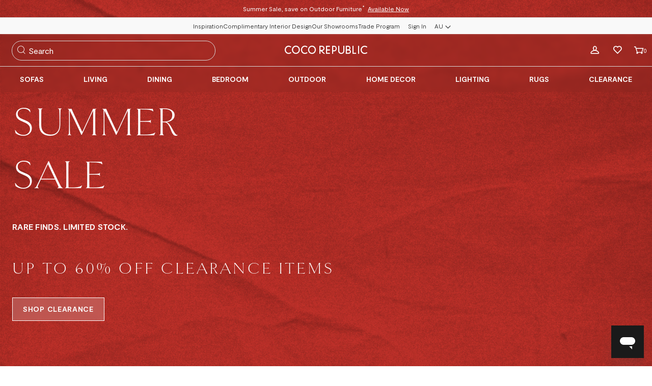

--- FILE ---
content_type: text/html; charset=UTF-8
request_url: https://www.cocorepublic.com.au/
body_size: 46633
content:

<!DOCTYPE html>
<html class="no-js" lang="en">
    <head>
        <title>Coco Republic | Quality Furniture and Homewares Online and In-Store</title>
        <link rel="dns-prefetch preconnect" href="https://cdn11.bigcommerce.com/s-hkpsknj5ns" crossorigin><link rel="dns-prefetch preconnect" href="https://fonts.googleapis.com/" crossorigin><link rel="dns-prefetch preconnect" href="https://fonts.gstatic.com/" crossorigin>
        <link rel='canonical' href='https://www.cocorepublic.com.au/' /><meta name='platform' content='bigcommerce.stencil' />

        
         

        <link href="https://cdn11.bigcommerce.com/s-hkpsknj5ns/product_images/coco-republic-favicon-32x32.png?t&#x3D;1716533862" rel="shortcut icon">
        <meta name="viewport" content="width=device-width, initial-scale=1">

        <script nonce="">
            document.documentElement.className = document.documentElement.className.replace('no-js', 'js');
        </script>

        <script nonce="">
    function browserSupportsAllFeatures() {
        return window.Promise
            && window.fetch
            && window.URL
            && window.URLSearchParams
            && window.WeakMap
            // object-fit support
            && ('objectFit' in document.documentElement.style);
    }

    function loadScript(src) {
        var js = document.createElement('script');
        js.src = src;
        js.onerror = function () {
            console.error('Failed to load polyfill script ' + src);
        };
        document.head.appendChild(js);
    }

    if (!browserSupportsAllFeatures()) {
        loadScript('https://cdn11.bigcommerce.com/s-hkpsknj5ns/stencil/eb506a90-d1c6-013e-87e8-3ede7fa49a01/e/d1b81c60-c9a8-013e-65a9-6e771e833a19/dist/theme-bundle.polyfills.js');
    }
</script>
        <script nonce=>window.consentManagerTranslations = `{"locale":"en","locales":{"consent_manager.data_collection_warning":"en","consent_manager.accept_all_cookies":"en","consent_manager.gdpr_settings":"en","consent_manager.data_collection_preferences":"en","consent_manager.manage_data_collection_preferences":"en","consent_manager.use_data_by_cookies":"en","consent_manager.data_categories_table":"en","consent_manager.allow":"en","consent_manager.accept":"en","consent_manager.deny":"en","consent_manager.dismiss":"en","consent_manager.reject_all":"en","consent_manager.category":"en","consent_manager.purpose":"en","consent_manager.functional_category":"en","consent_manager.functional_purpose":"en","consent_manager.analytics_category":"en","consent_manager.analytics_purpose":"en","consent_manager.targeting_category":"en","consent_manager.advertising_category":"en","consent_manager.advertising_purpose":"en","consent_manager.essential_category":"en","consent_manager.esential_purpose":"en","consent_manager.yes":"en","consent_manager.no":"en","consent_manager.not_available":"en","consent_manager.cancel":"en","consent_manager.save":"en","consent_manager.back_to_preferences":"en","consent_manager.close_without_changes":"en","consent_manager.unsaved_changes":"en","consent_manager.by_using":"en","consent_manager.agree_on_data_collection":"en","consent_manager.change_preferences":"en","consent_manager.cancel_dialog_title":"en","consent_manager.privacy_policy":"en","consent_manager.allow_category_tracking":"en","consent_manager.disallow_category_tracking":"en"},"translations":{"consent_manager.data_collection_warning":"We use cookies (and other similar technologies) to collect data to improve your shopping experience.","consent_manager.accept_all_cookies":"Accept All Cookies","consent_manager.gdpr_settings":"Settings","consent_manager.data_collection_preferences":"Website Data Collection Preferences","consent_manager.manage_data_collection_preferences":"Manage Website Data Collection Preferences","consent_manager.use_data_by_cookies":" uses data collected by cookies and JavaScript libraries to improve your shopping experience.","consent_manager.data_categories_table":"The table below outlines how we use this data by category. To opt out of a category of data collection, select 'No' and save your preferences.","consent_manager.allow":"Allow","consent_manager.accept":"Accept","consent_manager.deny":"Deny","consent_manager.dismiss":"Dismiss","consent_manager.reject_all":"Reject all","consent_manager.category":"Category","consent_manager.purpose":"Purpose","consent_manager.functional_category":"Functional","consent_manager.functional_purpose":"Enables enhanced functionality, such as videos and live chat. If you do not allow these, then some or all of these functions may not work properly.","consent_manager.analytics_category":"Analytics","consent_manager.analytics_purpose":"Provide statistical information on site usage, e.g., web analytics so we can improve this website over time.","consent_manager.targeting_category":"Targeting","consent_manager.advertising_category":"Advertising","consent_manager.advertising_purpose":"Used to create profiles or personalize content to enhance your shopping experience.","consent_manager.essential_category":"Essential","consent_manager.esential_purpose":"Essential for the site and any requested services to work, but do not perform any additional or secondary function.","consent_manager.yes":"Yes","consent_manager.no":"No","consent_manager.not_available":"N/A","consent_manager.cancel":"Cancel","consent_manager.save":"Save","consent_manager.back_to_preferences":"Back to Preferences","consent_manager.close_without_changes":"You have unsaved changes to your data collection preferences. Are you sure you want to close without saving?","consent_manager.unsaved_changes":"You have unsaved changes","consent_manager.by_using":"By using our website, you're agreeing to our","consent_manager.agree_on_data_collection":"By using our website, you're agreeing to the collection of data as described in our ","consent_manager.change_preferences":"You can change your preferences at any time","consent_manager.cancel_dialog_title":"Are you sure you want to cancel?","consent_manager.privacy_policy":"Privacy Policy","consent_manager.allow_category_tracking":"Allow [CATEGORY_NAME] tracking","consent_manager.disallow_category_tracking":"Disallow [CATEGORY_NAME] tracking"}}`;</script>

        <script nonce="">
            window.lazySizesConfig = window.lazySizesConfig || {};
            window.lazySizesConfig.loadMode = 1;
            window.coco = window.coco || {};
            window.coco.on = function (event, callback) {
                if (!window.coco.events) {
                    window.coco.events = {};
                }
                if (!window.coco.events[event]) {
                    window.coco.events[event] = [];
                }
                    window.coco.events[event].push(callback);
            };
        </script>
        <script nonce="" async src="https://cdn11.bigcommerce.com/s-hkpsknj5ns/stencil/eb506a90-d1c6-013e-87e8-3ede7fa49a01/e/d1b81c60-c9a8-013e-65a9-6e771e833a19/dist/theme-bundle.head_async.js"></script>

        <link href="https://fonts.googleapis.com/css?family=Montserrat:700,500&display=block" rel="stylesheet">

				<script nonce="" async src="https://cdn11.bigcommerce.com/s-hkpsknj5ns/stencil/eb506a90-d1c6-013e-87e8-3ede7fa49a01/e/d1b81c60-c9a8-013e-65a9-6e771e833a19/dist/theme-bundle.font.js"></script>

				<link rel="stylesheet" href="https://use.typekit.net/dlv4pmq.css" />
        <style>
					@font-face {
						font-family: 'coco';
						src:
							url("https://cdn11.bigcommerce.com/s-hkpsknj5ns/content/fonts/coco/coco.ttf?2z94ca") format('truetype'),
							url("https://cdn11.bigcommerce.com/s-hkpsknj5ns/content/fonts/coco/coco.woff?2z94ca") format('woff'),
							url("https://cdn11.bigcommerce.com/s-hkpsknj5ns/content/fonts/coco/coco.svg?2z94ca#coco") format('svg');
						font-weight: normal;
						font-style: normal;
						font-display: block;
					}
					@font-face {
						font-family: 'Moderat';
						src: url("https://cdn11.bigcommerce.com/s-hkpsknj5ns/content/fonts/moderat/moderat-light.woff2");
						font-weight: 300;
						font-style: normal;
						font-display: swap;
					}
					@font-face {
						font-family: 'Moderat';
						src: url("https://cdn11.bigcommerce.com/s-hkpsknj5ns/content/fonts/moderat/moderat-regular.woff2");
						font-weight: 400;
						font-style: normal;
						font-display: swap;
					}
					@font-face {
						font-family: 'Moderat';
						src: url("https://cdn11.bigcommerce.com/s-hkpsknj5ns/content/fonts/moderat/moderat-bold.woff2");
						font-weight: 700;
						font-style: normal;
						font-display: swap;
					}
					@font-face {
						font-family: 'BigCaslon';
						src: url("https://cdn11.bigcommerce.com/s-hkpsknj5ns/content/fonts/bigcaslon/big-caslon/big-caslon-fb-bold-italic.woff2");
						font-weight: 700;
						font-style: italic;
						font-display: swap;
					}
					@font-face {
						font-family: 'BigCaslon';
						src: url("https://cdn11.bigcommerce.com/s-hkpsknj5ns/content/fonts/bigcaslon/big-caslon/big-caslon-fb-bold.woff2");
						font-weight: 700;
						font-style: normal;
						font-display: swap;
					}
        </style>

        <link data-stencil-stylesheet href="https://cdn11.bigcommerce.com/s-hkpsknj5ns/stencil/eb506a90-d1c6-013e-87e8-3ede7fa49a01/e/d1b81c60-c9a8-013e-65a9-6e771e833a19/css/theme-e931a3f0-d7ef-013e-039c-0a168e71d56e.css" rel="stylesheet">

        <!-- Start Tracking Code for analytics_googleanalytics4 -->

<script data-cfasync="false" src="https://cdn11.bigcommerce.com/shared/js/google_analytics4_bodl_subscribers-358423becf5d870b8b603a81de597c10f6bc7699.js" integrity="sha256-gtOfJ3Avc1pEE/hx6SKj/96cca7JvfqllWA9FTQJyfI=" crossorigin="anonymous"></script>
<script data-cfasync="false">
  (function () {
    window.dataLayer = window.dataLayer || [];

    function gtag(){
        dataLayer.push(arguments);
    }

    function initGA4(event) {
         function setupGtag() {
            function configureGtag() {
                gtag('js', new Date());
                gtag('set', 'developer_id.dMjk3Nj', true);
                gtag('config', 'G-0N99L78D8G');
            }

            var script = document.createElement('script');

            script.src = 'https://www.googletagmanager.com/gtag/js?id=G-0N99L78D8G';
            script.async = true;
            script.onload = configureGtag;

            document.head.appendChild(script);
        }

        setupGtag();

        if (typeof subscribeOnBodlEvents === 'function') {
            subscribeOnBodlEvents('G-0N99L78D8G', false);
        }

        window.removeEventListener(event.type, initGA4);
    }

    

    var eventName = document.readyState === 'complete' ? 'consentScriptsLoaded' : 'DOMContentLoaded';
    window.addEventListener(eventName, initGA4, false);
  })()
</script>

<!-- End Tracking Code for analytics_googleanalytics4 -->

<!-- Start Tracking Code for analytics_siteverification -->

<meta name="google-site-verification" content="QFtWOTZMTjlNu_rb7EUMtqK5R8unQrYxGIdDYC8rzCE" />
<script>
(function(d, w) {
    w.AddressFinderConfig = {
        key: "9EWU6F87LQRNKJMADYBT",

        auWidgetOptions: {
            address_params: {
                source: "gnaf,paf",
                post_box: "0"
            }
        },

        nzWidgetOptions: {
            address_params: {
                delivered: "1",
                post_box: "0"
            }
        }
    };

    w.addEventListener("DOMContentLoaded", function() {
        var s = d.createElement("script");
        s.src = "https://api.addressfinder.io/assets/bigcommerce/v2/boot.js";
        s.async = 1;
        d.body.appendChild(s);
    });
})(document, window);
</script>

<!-- End Tracking Code for analytics_siteverification -->


<script type="text/javascript" src="https://checkout-sdk.bigcommerce.com/v1/loader.js" defer ></script>
<script type="text/javascript">
var BCData = {};
</script>
<script>(function(w,d,s,l,i){w[l]=w[l]||[];w[l].push({'gtm.start':
new Date().getTime(),event:'gtm.js'});var f=d.getElementsByTagName(s)[0],
j=d.createElement(s),dl=l!='dataLayer'?'&l='+l:'';j.async=true;j.src=
'https://www.googletagmanager.com/gtm.js?id='+i+dl;f.parentNode.insertBefore(j,f);
})(window,document,'script','dataLayer','GTM-WKRZ2HXR');</script><!-- Start of cocorepublichelp Zendesk Widget script -->
<script id="ze-snippet" src="https://static.zdassets.com/ekr/snippet.js?key=2506679d-f154-4751-a170-c900ccc41649"> </script>
<!-- End of cocorepublichelp Zendesk Widget script -->
 <script data-cfasync="false" src="https://microapps.bigcommerce.com/bodl-events/1.9.4/index.js" integrity="sha256-Y0tDj1qsyiKBRibKllwV0ZJ1aFlGYaHHGl/oUFoXJ7Y=" nonce="{{nonce}}" crossorigin="anonymous"></script>
 <script data-cfasync="false" nonce="{{nonce}}">

 (function() {
    function decodeBase64(base64) {
       const text = atob(base64);
       const length = text.length;
       const bytes = new Uint8Array(length);
       for (let i = 0; i < length; i++) {
          bytes[i] = text.charCodeAt(i);
       }
       const decoder = new TextDecoder();
       return decoder.decode(bytes);
    }
    window.bodl = JSON.parse(decodeBase64("[base64]"));
 })()

 </script>


<script>
!function(f,b,e,v,n,t,s){if(f.fbq)return;n=f.fbq=function(){n.callMethod?n.callMethod.apply(n,arguments):n.queue.push(arguments)};if(!f._fbq)f._fbq=n;n.push=n;n.loaded=!0;n.version='2.0';n.queue=[];t=b.createElement(e);t.async=!0;t.src=v;s=b.getElementsByTagName(e)[0];s.parentNode.insertBefore(t,s)}(window,document,'script','https://connect.facebook.net/en_US/fbevents.js');

fbq('set', 'autoConfig', 'false', '764944594582382');
fbq('dataProcessingOptions', ['LDU'], 0, 0);
fbq('init', '764944594582382', {"external_id":"6423979c-f9e3-478b-828c-46521afe2604"});
fbq('set', 'agent', 'bigcommerce', '764944594582382');

function trackEvents() {
    var pathName = window.location.pathname;

    fbq('track', 'PageView', {}, {"eventID":"ef2ed6b1-dade-4a26-b735-a01e5ba46bca"});
}

if (window.addEventListener) {
    window.addEventListener("load", trackEvents, false)
}
</script>
<noscript><img height="1" width="1" style="display:none" alt="null" src="https://www.facebook.com/tr?id=764944594582382&ev=PageView&noscript=1&a=plbigcommerce1.2&eid=ef2ed6b1-dade-4a26-b735-a01e5ba46bca"/></noscript>


<script nonce="{{nonce}}">
(function () {
    var xmlHttp = new XMLHttpRequest();

    xmlHttp.open('POST', 'https://bes.gcp.data.bigcommerce.com/nobot');
    xmlHttp.setRequestHeader('Content-Type', 'application/json');
    xmlHttp.send('{"store_id":"1002803589","timezone_offset":"11.0","timestamp":"2026-01-20T11:12:35.93255300Z","visit_id":"f20e25f2-5e80-426d-b8d7-b66677d77b64","channel_id":1}');
})();
</script>

        <link rel="alternate" href="https://www.cocorepublic.com.au/?setCurrencyId=1" hreflang="en" />



        <script nonce="">bcJsContext = "{\"themeSettings\":{\"optimizedCheckout-formChecklist-color\":\"#333333\",\"homepage_new_products_column_count\":4,\"optimizedCheckout-buttonPrimary-backgroundColorActive\":\"#000000\",\"card--alternate-color--hover\":\"#FFFFFF\",\"optimizedCheckout-colorFocus\":\"#228ADE\",\"fontSize-root\":14,\"show_accept_amex\":false,\"optimizedCheckout-buttonPrimary-borderColorDisabled\":\"transparent\",\"homepage_top_products_count\":12,\"brandpage_products_per_page\":40,\"color-secondaryDarker\":\"#DDDDDD\",\"navUser-color\":\"#333333\",\"color-textBase--active\":\"#6E6E6E\",\"social_icon_placement_bottom\":\"bottom_left\",\"show_powered_by\":false,\"show_accept_amazonpay\":false,\"fontSize-h4\":32,\"checkRadio-borderColor\":\"#999999\",\"color-primaryDarker\":\"#333333\",\"optimizedCheckout-buttonPrimary-colorHover\":\"#FFFFFF\",\"brand_size\":\"190x250\",\"optimizedCheckout-logo-position\":\"left\",\"optimizedCheckout-discountBanner-backgroundColor\":\"#B8A289\",\"color-textLink--hover\":\"#6E6E6E\",\"pdp-sale-price-label\":\"\",\"optimizedCheckout-buttonSecondary-backgroundColorHover\":\"#F5F5F5\",\"optimizedCheckout-headingPrimary-font\":\"Google_Montserrat_700\",\"logo_size\":\"250x100\",\"optimizedCheckout-formField-backgroundColor\":\"#FFFFFF\",\"footer-backgroundColor\":\"#FFFFFF\",\"navPages-color\":\"#333333\",\"productpage_reviews_count\":9,\"optimizedCheckout-step-borderColor\":\"#DDDDDD\",\"show_accept_paypal\":false,\"paymentbuttons-paypal-label\":\"checkout\",\"paymentbuttons-paypal-shape\":\"rect\",\"optimizedCheckout-discountBanner-textColor\":\"#1A1A1A\",\"pdp-retail-price-label\":\"\",\"optimizedCheckout-buttonPrimary-font\":\"Google_Montserrat_500\",\"optimizedCheckout-backgroundImage-size\":\"1000x400\",\"pdp_sold_out_label\":\"\",\"carousel-dot-color\":\"#333333\",\"button--disabled-backgroundColor\":\"#DDDDDD\",\"blockquote-cite-font-color\":\"#999999\",\"optimizedCheckout-formField-shadowColor\":\"transparent\",\"categorypage_products_per_page\":40,\"container-fill-base\":\"#FFFFFF\",\"paymentbuttons-paypal-layout\":\"vertical\",\"homepage_featured_products_column_count\":3,\"button--default-color\":\"#6E6E6E\",\"pace-progress-backgroundColor\":\"#999999\",\"color-textLink--active\":\"#6E6E6E\",\"optimizedCheckout-loadingToaster-backgroundColor\":\"#333333\",\"color-textHeading\":\"#333333\",\"show_accept_discover\":false,\"optimizedCheckout-formField-errorColor\":\"#BF312B\",\"spinner-borderColor-dark\":\"#999999\",\"input-font-color\":\"#6E6E6E\",\"select-bg-color\":\"#FFFFFF\",\"show_accept_mastercard\":false,\"show_custom_fields_tabs\":false,\"color_text_product_sale_badges\":\"#FFFFFF\",\"optimizedCheckout-link-font\":\"Google_Montserrat_500\",\"homepage_show_carousel_arrows\":true,\"supported_payment_methods\":[\"card\",\"paypal\",\"bank\"],\"carousel-arrow-bgColor\":\"#EFEDE5\",\"lazyload_mode\":\"lazyload+lqip\",\"carousel-title-color\":\"#333333\",\"show_accept_googlepay\":false,\"card--alternate-borderColor\":\"#FFFFFF\",\"homepage_new_products_count\":12,\"button--disabled-color\":\"#FFFFFF\",\"color-grey\":\"#999999\",\"body-font\":\"Moderat\",\"paymentbuttons-paypal-accelerated-content-font-weight\":\"400\",\"carousel-play-pause-button-textColor--hover\":\"#374A46\",\"color_hover_product_sale_badges\":\"#000000\",\"color-primaryDark\":\"#6E6E6E\",\"pdp_sale_badge_label\":\"\",\"optimizedCheckout-buttonPrimary-borderColorActive\":\"transparent\",\"navPages-subMenu-backgroundColor\":\"#DDDDDD\",\"show_quick_payment_buttons\":false,\"optimizedCheckout-step-textColor\":\"#FFFFFF\",\"button--primary-backgroundColor\":\"#333333\",\"optimizedCheckout-formField-borderColor\":\"#DDDDDD\",\"checkRadio-color\":\"#333333\",\"show_product_dimensions\":false,\"optimizedCheckout-link-color\":\"#002FE1\",\"card-figcaption-button-background\":\"#FFFFFF\",\"icon-color-hover\":\"#999999\",\"optimizedCheckout-headingSecondary-font\":\"Google_Montserrat_700\",\"headings-font\":\"goldenbook\",\"label-backgroundColor\":\"#DDDDDD\",\"button--primary-backgroundColorHover\":\"#6E6E6E\",\"show_product_reviews\":true,\"button--default-borderColor\":\"#999999\",\"pdp-non-sale-price-label\":\"\",\"button--disabled-borderColor\":\"transparent\",\"label-color\":\"#FFFFFF\",\"optimizedCheckout-headingSecondary-color\":\"#333333\",\"select-arrow-color\":\"#6E6E6E\",\"logo_fontSize\":28,\"alert-backgroundColor\":\"#FFFFFF\",\"optimizedCheckout-logo-size\":\"250x100\",\"default_image_brand\":\"img/BrandDefault.gif\",\"card-title-color\":\"#333333\",\"carousel-arrow-color--hover\":\"#C9C2AB\",\"product_list_display_mode\":\"grid\",\"optimizedCheckout-link-hoverColor\":\"#002FE1\",\"paymentbanners-cartpage-logo-type\":\"primary\",\"fontSize-h5\":24,\"product_size\":\"500x659\",\"paymentbuttons-paypal-color\":\"gold\",\"homepage_show_carousel\":true,\"optimizedCheckout-body-backgroundColor\":\"#FFFFFF\",\"carousel-arrow-borderColor\":\"#B8A289\",\"button--default-borderColorActive\":\"#6E6E6E\",\"header-backgroundColor\":\"#FFFFFF\",\"color_badge_product_sold_out_badges\":\"#228ADE\",\"color-greyDarkest\":\"#000000\",\"color_badge_product_sale_badges\":\"#228ADE\",\"price_ranges\":true,\"productpage_videos_count\":8,\"color-greyDark\":\"#6E6E6E\",\"optimizedCheckout-buttonSecondary-borderColorHover\":\"#999999\",\"optimizedCheckout-discountBanner-iconColor\":\"#1A1A1A\",\"optimizedCheckout-buttonSecondary-borderColor\":\"#DDDDDD\",\"optimizedCheckout-loadingToaster-textColor\":\"#FFFFFF\",\"optimizedCheckout-buttonPrimary-colorDisabled\":\"#FFFFFF\",\"optimizedCheckout-formField-placeholderColor\":\"#999999\",\"navUser-color-hover\":\"#6E6E6E\",\"icon-ratingFull\":\"#333333\",\"default_image_gift_certificate\":\"img/GiftCertificate.png\",\"color-textBase--hover\":\"#6E6E6E\",\"color-errorLight\":\"#FFDDDD\",\"social_icon_placement_top\":false,\"blog_size\":\"190x250\",\"shop_by_price_visibility\":true,\"optimizedCheckout-buttonSecondary-colorActive\":\"#000000\",\"paymentbanners-proddetailspage-color\":\"#FFFFFF\",\"color-warningLight\":\"#fffdea\",\"show_product_weight\":true,\"paymentbuttons-provider-sorting\":[\"paypal\",\"googlepay\",\"applepay\"],\"optimizedCheckout-orderSummary-backgroundColor\":\"#FFFFFF\",\"button--default-colorActive\":\"#000000\",\"masterpass-button-color\":\"#000000\",\"color-info\":\"#6E6E6E\",\"paymentbuttons-paypal-accelerated-content-font-family\":\"Montserrat, Arial, Helvetica, sans-serif\",\"show_product_quick_view\":false,\"button--default-borderColorHover\":\"#333333\",\"card--alternate-backgroundColor\":\"#FFFFFF\",\"hide_content_navigation\":false,\"amazon-button-color\":\"Gold\",\"optimizedCheckout-formChecklist-backgroundColorSelected\":\"#F5F5F5\",\"pdp-price-label\":\"\",\"show_copyright_footer\":true,\"swatch_option_size\":\"22x22\",\"optimizedCheckout-orderSummary-borderColor\":\"#DDDDDD\",\"optimizedCheckout-show-logo\":\"none\",\"carousel-description-color\":\"#333333\",\"optimizedCheckout-formChecklist-backgroundColor\":\"#FFFFFF\",\"fontSize-h2\":48,\"optimizedCheckout-step-backgroundColor\":\"#6E6E6E\",\"color-textBase\":\"#1A1A1A\",\"color-warning\":\"#f1a500\",\"paymentbuttons-paypal-accelerated-content-color\":\"#FFFFFF\",\"productgallery_size\":\"500x659\",\"carousel-play-pause-button-textColor\":\"#512813\",\"optimizedCheckout-headingPrimary-color\":\"#333333\",\"alert-color\":\"#333333\",\"shop_by_brand_show_footer\":false,\"card-figcaption-button-color\":\"#333333\",\"paymentbuttons-paypal-accelerated-content-label\":\"checkout\",\"searchpage_products_per_page\":40,\"color-textSecondary--active\":\"#333333\",\"optimizedCheckout-formField-inputControlColor\":\"#002FE1\",\"optimizedCheckout-contentPrimary-color\":\"#333333\",\"optimizedCheckout-buttonSecondary-font\":\"Google_Montserrat_500\",\"storeName-color\":\"#333333\",\"optimizedCheckout-backgroundImage\":\"\",\"form-label-font-color\":\"#6E6E6E\",\"color-greyLightest\":\"#DDDDDD\",\"optimizedCheckout-header-backgroundColor\":\"#F5F5F5\",\"productpage_related_products_count\":10,\"optimizedCheckout-buttonSecondary-backgroundColorActive\":\"#DDDDDD\",\"color-textLink\":\"#333333\",\"color-greyLighter\":\"#DDDDDD\",\"paymentbanners-homepage-ratio\":\"8x1\",\"color-secondaryDark\":\"#DDDDDD\",\"fontSize-h6\":16,\"carousel-arrow-color\":\"#C1C7C4\",\"productpage_similar_by_views_count\":10,\"pdp-custom-fields-tab-label\":\"\",\"afterpay-button-color\":\"black-mint\",\"optimizedCheckout-buttonPrimary-color\":\"#FFFFFF\",\"show_product_swatch_names\":true,\"input-bg-color\":\"#FFFFFF\",\"loadingOverlay-backgroundColor\":\"#FFFFFF\",\"paymentbanners-proddetailspage-ratio\":\"8x1\",\"navPages-subMenu-separatorColor\":\"#DDDDDD\",\"navPages-color-hover\":\"#6E6E6E\",\"color-infoLight\":\"#DFDFDF\",\"paymentbanners-homepage-color\":\"#FFFFFF\",\"googlepay-button-color\":\"#000000\",\"product_sale_badges\":\"none\",\"default_image_product\":\"img/ProductDefault.gif\",\"optimizedCheckout-buttonPrimary-colorActive\":\"#FFFFFF\",\"color-greyMedium\":\"#6E6E6E\",\"optimizedCheckout-formChecklist-borderColor\":\"#DDDDDD\",\"fontSize-h1\":56,\"homepage_featured_products_count\":12,\"navUser-dropdown-borderColor\":\"#DDDDDD\",\"show_brand_name\":true,\"color-greyLight\":\"#999999\",\"paymentbuttons-paypal-accelerated-border-color\":\"#000000\",\"optimizedCheckout-logo\":\"\",\"icon-ratingEmpty\":\"#999999\",\"show_product_details_tabs\":true,\"icon-color\":\"#6E6E6E\",\"checkout-paymentbuttons-paypal-shape\":\"rect\",\"overlay-backgroundColor\":\"#333333\",\"input-border-color-active\":\"#333333\",\"hide_brand_name_list\":\"39,40,41,42\",\"hide_contact_us_page_heading\":false,\"container-fill-dark\":\"#DDDDDD\",\"product_sold_out_badges\":\"none\",\"homepage_show_carousel_play_pause_button\":true,\"optimizedCheckout-buttonPrimary-backgroundColorDisabled\":\"#DDDDDD\",\"button--primary-color\":\"#FFFFFF\",\"focusTooltip-backgroundColor\":\"#313440\",\"optimizedCheckout-buttonPrimary-borderColorHover\":\"transparent\",\"color-successLight\":\"#d5ffd8\",\"paymentbuttons-number-of-buttons\":1,\"color-greyDarker\":\"#333333\",\"show_product_quantity_box\":true,\"color-success\":\"#63A95D\",\"spinner-borderColor-light\":\"#FFFFFF\",\"zoom_size\":\"1280x1280\",\"color-white\":\"#FFFFFF\",\"color_hover_product_sold_out_badges\":\"#000000\",\"optimizedCheckout-buttonSecondary-backgroundColor\":\"#FFFFFF\",\"productview_thumb_size\":\"80x80\",\"fontSize-h3\":36,\"optimizedCheckout-header-borderColor\":\"#DDDDDD\",\"paymentbuttons-container\":\"medium\",\"carousel-dot-color-active\":\"#6E6E6E\",\"input-border-color\":\"#999999\",\"optimizedCheckout-buttonPrimary-backgroundColor\":\"#333333\",\"color-secondary\":\"#C9C2AB\",\"carousel-bgColor\":\"#FFFFFF\",\"checkout-paymentbuttons-paypal-color\":\"#000000\",\"button--primary-backgroundColorActive\":\"#000000\",\"color-textSecondary--hover\":\"#333333\",\"carousel-play-pause-button-borderColor\":\"#374A46\",\"homepage_hero_below_nav\":false,\"color-whitesBase\":\"#DDDDDD\",\"body-bg\":\"#FFFFFF\",\"dropdown--quickSearch-backgroundColor\":\"#DDDDDD\",\"optimizedCheckout-contentSecondary-font\":\"Google_Montserrat_500\",\"navUser-dropdown-backgroundColor\":\"#FFFFFF\",\"color-primary\":\"#1A1A1A\",\"optimizedCheckout-contentPrimary-font\":\"Google_Montserrat_500\",\"supported_card_type_icons\":[\"american_express\",\"diners_club\",\"discover\",\"mastercard\",\"unionpay\",\"visa\"],\"navigation_design\":\"simple\",\"optimizedCheckout-formField-textColor\":\"#333333\",\"color-black\":\"#FFFFFF\",\"focusTooltip-textColor\":\"#FFFFFF\",\"homepage_top_products_column_count\":4,\"hide_page_heading\":false,\"checkout-paymentbuttons-paypal-size\":\"large\",\"optimizedCheckout-buttonSecondary-colorHover\":\"#333333\",\"button--primary-colorActive\":\"#FFFFFF\",\"paymentbanners-cartpage-logo-position\":\"left\",\"homepage_stretch_carousel_images\":false,\"optimizedCheckout-contentSecondary-color\":\"#6E6E6E\",\"card-title-color-hover\":\"#6E6E6E\",\"checkout-paymentbuttons-paypal-label\":\"pay\",\"applePay-button\":\"#000000\",\"thumb_size\":\"100x100\",\"hide_breadcrumbs\":false,\"show_accept_klarna\":false,\"optimizedCheckout-buttonPrimary-borderColor\":\"#333333\",\"navUser-indicator-backgroundColor\":\"#333333\",\"optimizedCheckout-buttonSecondary-borderColorActive\":\"#6E6E6E\",\"hide_blog_page_heading\":false,\"optimizedCheckout-header-textColor\":\"#333333\",\"hide_category_page_heading\":true,\"optimizedCheckout-show-backgroundImage\":false,\"color-primaryLight\":\"#999999\",\"banner--deafault-backgroundColor\":\"#707070\",\"show_accept_visa\":false,\"logo-position\":\"center\",\"carousel-dot-bgColor\":\"#C9C2AB\",\"optimizedCheckout-form-textColor\":\"#6E6E6E\",\"paymentbuttons-paypal-accelerated-checkout-color\":\"#333333\",\"optimizedCheckout-buttonSecondary-color\":\"#333333\",\"button--icon-svg-color\":\"#6E6E6E\",\"alert-color-alt\":\"#FFFFFF\",\"color_text_product_sold_out_badges\":\"#FFFFFF\",\"button--default-colorHover\":\"#333333\",\"checkRadio-backgroundColor\":\"#FFFFFF\",\"optimizedCheckout-buttonPrimary-backgroundColorHover\":\"#6E6E6E\",\"carousel-play-pause-button-bgColor\":\"#D69F72\",\"input-disabled-bg\":\"#FFFFFF\",\"paymentbanners-cartpage-text-color\":\"#000000\",\"dropdown--wishList-backgroundColor\":\"#FFFFFF\",\"container-border-global-color-base\":\"#DDDDDD\",\"productthumb_size\":\"100x100\",\"button--primary-colorHover\":\"#FFFFFF\",\"color-error\":\"#A92526\",\"homepage_blog_posts_count\":3,\"color-textSecondary\":\"#6E6E6E\",\"gallery_size\":\"400x400\"},\"zoomSize\":\"1280x1280\",\"productSize\":\"500x659\",\"genericError\":\"Oops! Something went wrong.\",\"urls\":{\"home\":\"https://www.cocorepublic.com.au/\",\"account\":{\"index\":\"/account.php\",\"orders\":{\"all\":\"/account.php?action=order_status\",\"completed\":\"/account.php?action=view_orders\",\"save_new_return\":\"/account.php?action=save_new_return\"},\"update_action\":\"/account.php?action=update_account\",\"returns\":\"/account.php?action=view_returns\",\"addresses\":\"/account.php?action=address_book\",\"inbox\":\"/account.php?action=inbox\",\"send_message\":\"/account.php?action=send_message\",\"add_address\":\"/account.php?action=add_shipping_address\",\"wishlists\":{\"all\":\"/wishlist.php\",\"add\":\"/wishlist.php?action=addwishlist\",\"edit\":\"/wishlist.php?action=editwishlist\",\"delete\":\"/wishlist.php?action=deletewishlist\"},\"details\":\"/account.php?action=account_details\",\"recent_items\":\"/account.php?action=recent_items\"},\"brands\":\"https://www.cocorepublic.com.au/brands/\",\"gift_certificate\":{\"purchase\":\"/giftcertificates.php\",\"redeem\":\"/giftcertificates.php?action=redeem\",\"balance\":\"/giftcertificates.php?action=balance\"},\"auth\":{\"login\":\"/login.php\",\"check_login\":\"/login.php?action=check_login\",\"create_account\":\"/login.php?action=create_account\",\"save_new_account\":\"/login.php?action=save_new_account\",\"forgot_password\":\"/login.php?action=reset_password\",\"send_password_email\":\"/login.php?action=send_password_email\",\"save_new_password\":\"/login.php?action=save_new_password\",\"logout\":\"/login.php?action=logout\"},\"product\":{\"post_review\":\"/postreview.php\"},\"cart\":\"/cart.php\",\"checkout\":{\"single_address\":\"/checkout\",\"multiple_address\":\"/checkout.php?action=multiple\"},\"rss\":{\"products\":[]},\"contact_us_submit\":\"/pages.php?action=sendContactForm\",\"search\":\"/search.php\",\"compare\":\"/compare\",\"sitemap\":\"/sitemap.php\",\"subscribe\":{\"action\":\"/subscribe.php\"}},\"secureBaseUrl\":\"https://www.cocorepublic.com.au\",\"cartId\":null,\"template\":\"pages/home\",\"validationDictionaryJSON\":\"{\\\"locale\\\":\\\"en\\\",\\\"locales\\\":{\\\"validation_messages.valid_email\\\":\\\"en\\\",\\\"validation_messages.password\\\":\\\"en\\\",\\\"validation_messages.password_match\\\":\\\"en\\\",\\\"validation_messages.invalid_password\\\":\\\"en\\\",\\\"validation_messages.field_not_blank\\\":\\\"en\\\",\\\"validation_messages.certificate_amount\\\":\\\"en\\\",\\\"validation_messages.certificate_amount_range\\\":\\\"en\\\",\\\"validation_messages.price_min_evaluation\\\":\\\"en\\\",\\\"validation_messages.price_max_evaluation\\\":\\\"en\\\",\\\"validation_messages.price_min_not_entered\\\":\\\"en\\\",\\\"validation_messages.price_max_not_entered\\\":\\\"en\\\",\\\"validation_messages.price_invalid_value\\\":\\\"en\\\",\\\"validation_messages.invalid_gift_certificate\\\":\\\"en\\\"},\\\"translations\\\":{\\\"validation_messages.valid_email\\\":\\\"You must enter a valid email.\\\",\\\"validation_messages.password\\\":\\\"You must enter a password.\\\",\\\"validation_messages.password_match\\\":\\\"Your passwords do not match.\\\",\\\"validation_messages.invalid_password\\\":\\\"Passwords must be at least 7 characters and contain both alphabetic and numeric characters.\\\",\\\"validation_messages.field_not_blank\\\":\\\" field cannot be blank.\\\",\\\"validation_messages.certificate_amount\\\":\\\"You must enter a gift certificate amount.\\\",\\\"validation_messages.certificate_amount_range\\\":\\\"You must enter a certificate amount between [MIN] and [MAX]\\\",\\\"validation_messages.price_min_evaluation\\\":\\\"Min. price must be less than max. price.\\\",\\\"validation_messages.price_max_evaluation\\\":\\\"Min. price must be less than max. price.\\\",\\\"validation_messages.price_min_not_entered\\\":\\\"Min. price is required.\\\",\\\"validation_messages.price_max_not_entered\\\":\\\"Max. price is required.\\\",\\\"validation_messages.price_invalid_value\\\":\\\"Input must be greater than 0.\\\",\\\"validation_messages.invalid_gift_certificate\\\":\\\"Please enter your valid certificate code.\\\"}}\",\"validationFallbackDictionaryJSON\":\"{\\\"locale\\\":\\\"en\\\",\\\"locales\\\":{\\\"validation_fallback_messages.valid_email\\\":\\\"en\\\",\\\"validation_fallback_messages.password\\\":\\\"en\\\",\\\"validation_fallback_messages.password_match\\\":\\\"en\\\",\\\"validation_fallback_messages.invalid_password\\\":\\\"en\\\",\\\"validation_fallback_messages.field_not_blank\\\":\\\"en\\\",\\\"validation_fallback_messages.certificate_amount\\\":\\\"en\\\",\\\"validation_fallback_messages.certificate_amount_range\\\":\\\"en\\\",\\\"validation_fallback_messages.price_min_evaluation\\\":\\\"en\\\",\\\"validation_fallback_messages.price_max_evaluation\\\":\\\"en\\\",\\\"validation_fallback_messages.price_min_not_entered\\\":\\\"en\\\",\\\"validation_fallback_messages.price_max_not_entered\\\":\\\"en\\\",\\\"validation_fallback_messages.price_invalid_value\\\":\\\"en\\\",\\\"validation_fallback_messages.invalid_gift_certificate\\\":\\\"en\\\"},\\\"translations\\\":{\\\"validation_fallback_messages.valid_email\\\":\\\"You must enter a valid email.\\\",\\\"validation_fallback_messages.password\\\":\\\"You must enter a password.\\\",\\\"validation_fallback_messages.password_match\\\":\\\"Your passwords do not match.\\\",\\\"validation_fallback_messages.invalid_password\\\":\\\"Passwords must be at least 7 characters and contain both alphabetic and numeric characters.\\\",\\\"validation_fallback_messages.field_not_blank\\\":\\\" field cannot be blank.\\\",\\\"validation_fallback_messages.certificate_amount\\\":\\\"You must enter a gift certificate amount.\\\",\\\"validation_fallback_messages.certificate_amount_range\\\":\\\"You must enter a certificate amount between [MIN] and [MAX]\\\",\\\"validation_fallback_messages.price_min_evaluation\\\":\\\"Min. price must be less than max. price.\\\",\\\"validation_fallback_messages.price_max_evaluation\\\":\\\"Min. price must be less than max. price.\\\",\\\"validation_fallback_messages.price_min_not_entered\\\":\\\"Min. price is required.\\\",\\\"validation_fallback_messages.price_max_not_entered\\\":\\\"Max. price is required.\\\",\\\"validation_fallback_messages.price_invalid_value\\\":\\\"Input must be greater than 0.\\\",\\\"validation_fallback_messages.invalid_gift_certificate\\\":\\\"Please enter your valid certificate code.\\\"}}\",\"validationDefaultDictionaryJSON\":\"{\\\"locale\\\":\\\"en\\\",\\\"locales\\\":{\\\"validation_default_messages.valid_email\\\":\\\"en\\\",\\\"validation_default_messages.password\\\":\\\"en\\\",\\\"validation_default_messages.password_match\\\":\\\"en\\\",\\\"validation_default_messages.invalid_password\\\":\\\"en\\\",\\\"validation_default_messages.field_not_blank\\\":\\\"en\\\",\\\"validation_default_messages.certificate_amount\\\":\\\"en\\\",\\\"validation_default_messages.certificate_amount_range\\\":\\\"en\\\",\\\"validation_default_messages.price_min_evaluation\\\":\\\"en\\\",\\\"validation_default_messages.price_max_evaluation\\\":\\\"en\\\",\\\"validation_default_messages.price_min_not_entered\\\":\\\"en\\\",\\\"validation_default_messages.price_max_not_entered\\\":\\\"en\\\",\\\"validation_default_messages.price_invalid_value\\\":\\\"en\\\",\\\"validation_default_messages.invalid_gift_certificate\\\":\\\"en\\\"},\\\"translations\\\":{\\\"validation_default_messages.valid_email\\\":\\\"You must enter a valid email.\\\",\\\"validation_default_messages.password\\\":\\\"You must enter a password.\\\",\\\"validation_default_messages.password_match\\\":\\\"Your passwords do not match.\\\",\\\"validation_default_messages.invalid_password\\\":\\\"Passwords must be at least 7 characters and contain both alphabetic and numeric characters.\\\",\\\"validation_default_messages.field_not_blank\\\":\\\"The field cannot be blank.\\\",\\\"validation_default_messages.certificate_amount\\\":\\\"You must enter a gift certificate amount.\\\",\\\"validation_default_messages.certificate_amount_range\\\":\\\"You must enter a certificate amount between [MIN] and [MAX]\\\",\\\"validation_default_messages.price_min_evaluation\\\":\\\"Min. price must be less than max. price.\\\",\\\"validation_default_messages.price_max_evaluation\\\":\\\"Min. price must be less than max. price.\\\",\\\"validation_default_messages.price_min_not_entered\\\":\\\"Min. price is required.\\\",\\\"validation_default_messages.price_max_not_entered\\\":\\\"Max. price is required.\\\",\\\"validation_default_messages.price_invalid_value\\\":\\\"Input must be greater than 0.\\\",\\\"validation_default_messages.invalid_gift_certificate\\\":\\\"Please enter your valid certificate code.\\\"}}\",\"carouselArrowAndDotAriaLabel\":\"Go to slide [SLIDE_NUMBER] of [SLIDES_QUANTITY]\",\"carouselActiveDotAriaLabel\":\"active\",\"carouselContentAnnounceMessage\":\"You are currently on slide [SLIDE_NUMBER] of [SLIDES_QUANTITY]\",\"storefrontAPIToken\":\"eyJ0eXAiOiJKV1QiLCJhbGciOiJFUzI1NiJ9.[base64].CGTJovRV2EonpaXxIe2KiRIPOsm8s4dtAP-zR6mxSg9XanK2N9NcjOeBVzg6pPl-dtCT8veD4S3STQewbQ74kw\",\"giftWrappingRemoveMessage\":\"Are you sure you want to remove the gift wrapping from this item?\",\"customer\":null,\"store_hash\":\"hkpsknj5ns\",\"settings\":{\"client_ip_address\":\"0.0.0.0\",\"region_code\":\"\",\"request\":{\"is_crawler\":false,\"user_agent\":\"Mozilla/5.0 (Macintosh; Intel Mac OS X 10_11_2) AppleWebKit/601.3.9 (KHTML, like Gecko) Version/9.0.2 Safari/601.3.9 bc-storefront\",\"referer\":\"https://www.cocorepublic.com.au\",\"host\":\"www.cocorepublic.com.au\",\"origin\":\"https://www.cocorepublic.com.au\",\"locale\":\"en_US\",\"absolute_path\":\"/\"},\"channel_id\":1,\"site_id\":1000,\"theme_version_id\":\"eb506a90-d1c6-013e-87e8-3ede7fa49a01\",\"theme_config_id\":\"e931a3f0-d7ef-013e-039c-0a168e71d56e\",\"theme_session_id\":\"d1b81c60-c9a8-013e-65a9-6e771e833a19\",\"show_payment_methods\":false,\"payments_url\":\"https://payments.bigcommerce.com\",\"account_creation_enabled\":true,\"show_product_reviews\":false,\"show_product_rating\":false,\"show_wishlist\":true,\"gift_certificates_enabled\":false,\"blog_enabled\":true,\"base_url\":\"https://www.cocorepublic.com.au\",\"country_code\":\"US\",\"secure_base_url\":\"https://www.cocorepublic.com.au\",\"secure_host\":\"www.cocorepublic.com.au\",\"store_name\":\"Coco Republic\",\"store_hash\":\"hkpsknj5ns\",\"store_logo\":{\"title\":\"Coco Republic\",\"image\":{\"data\":\"https://cdn11.bigcommerce.com/s-hkpsknj5ns/images/stencil/{:size}/download_1705086666__57552.original.png\",\"alt\":\"Coco Republic\",\"width\":601,\"height\":58}},\"privacy_cookie\":false,\"show_newsletter_box\":0,\"show_newsletter_summary\":0,\"newsletter_summary\":\"\",\"money\":{\"currency_token\":\"$\",\"currency_location\":\"left\",\"decimal_token\":\".\",\"decimal_places\":2,\"thousands_token\":\",\"},\"returns_enabled\":0,\"address\":\"23 O’Riordan Street\\nAlexandria, NSW, 2015\",\"phone_number\":\"\",\"add_this\":{\"buttons\":[{\"service\":\"facebook\",\"annotation\":\"\"},{\"service\":\"email\",\"annotation\":\"\"},{\"service\":\"print\",\"annotation\":\"\"},{\"service\":\"twitter\",\"annotation\":\"\"},{\"service\":\"pinterest\",\"annotation\":\"\"}]},\"facebook_like_button\":{\"enabled\":false,\"href\":\"https%3A%2F%2Fwww.cocorepublic.com.au%2F\",\"verb\":\"recommend\"},\"maintenance\":[],\"tax_label\":\"GST\",\"rss_item_limit\":0,\"password_requirements\":{\"alpha\":\"(?=.*[a-z])(?=.*[A-Z])(?=.*\\\\d).{7,}\",\"numeric\":\".*\",\"minlength\":\"7\",\"error\":\"Passwords must be at least 7 characters and contain:  lower case letters, upper case letters, at least 1 number\"},\"general\":{\"storeId\":1002803589,\"fastCart\":true},\"display_date_format\":\"F j, Y\",\"store_time_zone\":\"10\",\"store_dst_correction\":1,\"extended_display_date_format\":\"M jS Y @ g:i A\",\"cdn_url\":\"https://cdn11.bigcommerce.com/s-hkpsknj5ns\",\"measurements\":{\"length\":\"Centimeters\",\"weight\":\"KGS\"},\"bulk_discount_enabled\":true,\"data_tag_enabled\":false,\"storefront_api\":{\"token\":\"eyJ0eXAiOiJKV1QiLCJhbGciOiJFUzI1NiJ9.[base64].CGTJovRV2EonpaXxIe2KiRIPOsm8s4dtAP-zR6mxSg9XanK2N9NcjOeBVzg6pPl-dtCT8veD4S3STQewbQ74kw\"},\"shopper_consent_tracking_enabled\":false,\"hide_price_from_guests\":false,\"is_eu_ip_address\":false},\"page_type\":\"default\",\"currency_selector\":{\"currencies\":[{\"id\":2,\"name\":\"Australian Dollar\",\"code\":\"AUD\",\"flag\":\"<img src=\\\"https://cdn11.bigcommerce.com/s-hkpsknj5ns/lib/flags/au.gif\\\" border=\\\"0\\\" alt=\\\"\\\" role=\\\"presentation\\\" />\",\"is_active\":true,\"switch_url\":\"https://www.cocorepublic.com.au/?setCurrencyId=2\",\"cart_currency_switch_url\":\"https://www.cocorepublic.com.au/cart/change-currency\"}],\"active_currency_id\":2,\"active_currency_flag\":\"<img src=\\\"https://cdn11.bigcommerce.com/s-hkpsknj5ns/lib/flags/au.gif\\\" border=\\\"0\\\" alt=\\\"\\\" role=\\\"presentation\\\" />\",\"active_currency_name\":\"Australian Dollar\",\"active_currency_code\":\"AUD\",\"default_currency_code\":\"AUD\"},\"inDevelopment\":false}";</script>
    </head>

    <body class="page_type-default template_file-pages_home  ">

    	<div id="evenflow">
        <svg data-src="https://cdn11.bigcommerce.com/s-hkpsknj5ns/stencil/eb506a90-d1c6-013e-87e8-3ede7fa49a01/e/d1b81c60-c9a8-013e-65a9-6e771e833a19/img/icon-sprite.svg" class="icons-svg-sprite"></svg>

        <div
  id="slide-out"
  class="slide-out hidden"
>
  <div class="slide-out--sidebar-wrapper">
    <button
      id="slide-out--close"
      class="slide-out--close"
      aria-label='close'
    >
    	<i class="coco-close"></i>
    </button>
    <aside class="slide-out__content">
      <div class="slide-out__content--login hidden"><div class="sl-login">
  <p class="sl-login--heading h2">LOG IN</p>
  <form
    action=""
    class="sl-login__form"
    id="login-form"
  >
    <span class="label-row">
      <label for="sl-login__form--email">Email</label>
      <input
        type="email"
        name="sl-login__form--email"
        id="sl-login__form--email"
        class="sl-login__form--email"
        max="54"
        autocomplete="off"
        required
      >
    </span>
    <span class="label-row">
      <label for="sl-login__form--password">Password</label>
      <input
        type="password"
        name="sl-login__form--password"
        id="sl-login__form--password"
        required
        max="54"
        autocomplete="off"     
      >
    </span>
    <a
      href="/login.php?action=reset_password"
      class="sl-login__form--forgot-password"
    >Forgot Your Password?</a>
    <div class="form-message error hidden">
      You have entered an invalid username or password.
    </div>
    <div class="form-message success hidden">
      You have successfully logged in.
    </div>
    <button
      type="submit"
      class="button button--primary sl-login__form--submit"
    >Sign In</button>
    <button
      class="button button-outline--primary sl-login__form--create-account"
      data-slideout="create-account"
    >Create an Account</button>
  </form>
</div>
</div>
      <div class="slide-out__content--wishlist hidden"><div class="sl-wishlist">
  <p class="sl-wishlist--heading h2">WISHLISTS</p>
  <div class="sl-wishlist__form">
    <label for="wishlist-names" aria-label="wishlist names"></label>
    <select
      name="wishlist-names"
      id="wishlist-names"
    >
      <option value="0">Select Wishlist</option>
    </select>
    <div
      id="sl-wishlist--items"
      class="sl-wishlist--items"
    ></div>
  <a
    href="/wishlist.php?action=viewwishlist"
    class="button button--primary"
  >Manage Wishlists</a>
  </div>
</div>
</div>
      <div class="slide-out__content--create-account hidden"><div class="sl-create-account">
  <p class="sl-create-account--heading h2">Create An <br />Account</p>
  <form
    action=""
    class="sl-create-account__form"
    name="create-account-form"
    id="create-account-form"
  >
    <span class="label-row">
      <label for="sl-create-account__form--first-name">First Name</label>
      <input
        type="text"
        name="sl-create-account__form--first-name"
        id="sl-create-account__form--first-name"
        class="sl-create-account__form--first-name"
        max="54"
        required
      >
    </span>
    <span class="label-row">
      <label for="sl-create-account__form--last-name">Last Name</label>
      <input
        type="text"
        name="sl-create-account__form--last-name"
        id="sl-create-account__form--last-name"
        class="sl-create-account__form--last-name"
        max="54"
        required
      >
    </span>
    <span class="label-row">
      <label for="sl-create-account__form--email">Email</label>
      <input
        type="email"
        name="sl-create-account__form--email"
        id="sl-create-account__form--email"
        class="sl-create-account__form--email"
        max="54"
        required
      >
    </span>
    <span class="label-row">
      <label for="sl-create-account__form--password">Password</label>
      <input
        type="password"
        name="sl-create-account__form--password"
        id="sl-create-account__form--password"
        min="7"
        max="54"
        required
        oninvalid="this.setCustomValidity('Passwords must be at least 7 characters long and contain at least one upper case letter, and one lower case letter.')"
        oninput="this.setCustomValidity('')"
      >
    </span>
    <span class="label-row">
      <label for="sl-create-account__form--confirm-password">Confirm Password</label>
      <input
        type="password"
        name="sl-create-account__form--confirm-password"
        id="sl-create-account__form--confirm-password"
        min="7"
        max="54"
        required
        oninvalid="this.setCustomValidity('This field is required')"
        oninput="this.setCustomValidity('')"
      >
    </span>
    <span class="label-row checkboxes">
      <div class="checkbox--wrapper">
        <input
          type="checkbox"
          name="sl-create-account__form--newsletter"
          id="sl-create-account__form--newsletter"

        />
        <label for="sl-create-account__form--newsletter">Join the Coco Club</label>
      </div>
      <div class="checkbox--wrapper">
        <input
          type="checkbox"
          name="sl-create-account__form--terms"
          id="sl-create-account__form--terms"
          oninvalid="this.setCustomValidity('Please accept the Terms & Conditions')"
          oninput="this.setCustomValidity('')"

          required
        />
        <label for="sl-create-account__form--terms">I agree to the <a href="/terms-and-conditions/">Terms &
            Conditions</a></label>
      </div>
    </span>

    <span>
      <div class="g-recaptcha" data-sitekey="6LfHlSEqAAAAAAIVx8rFv0FbJFPb039RMB0xL6tY"></div>
      <script src="https://www.google.com/recaptcha/api.js" async defer></script>
    </span>

    <div class="form-message error hidden">
    </div>
    <div class="form-message success hidden">
    </div>
    <button
      type="submit"
      class="button button--primary sl-create-account__form--submit"
    >Create an Account </button>
    <div class="divider">
      <p>Already have an Account?</p>
    </div>
    <button
      type="button"
      class="button button-outline--primary sl-create-account__form--create-account"
      data-slideout="login"
    >Back To Login</button>
  </form>
</div>

      </div>
    </aside>
  </div>
</div>
        
<header class="header" role="banner">
		<a href="#main-content" class="skip-to-main-link">Skip to main content</a>
		<div id="sitewide-banner-top" class="top-banner">
			<div class="promo"></div>
			<div id="promo-menu">
				<div data-content-region="top_tier_links--global"><div data-layout-id="e19ede92-4502-4c3f-b43a-2d1d77fbe121">       <div data-sub-layout-container="3a4bcc74-0515-4cbb-a782-78652ae286f4" data-layout-name="Layout">
    <style data-container-styling="3a4bcc74-0515-4cbb-a782-78652ae286f4">
        [data-sub-layout-container="3a4bcc74-0515-4cbb-a782-78652ae286f4"] {
            box-sizing: border-box;
            display: flex;
            flex-wrap: wrap;
            z-index: 0;
            position: relative;
            height: ;
            padding-top: 0px;
            padding-right: 0px;
            padding-bottom: 0px;
            padding-left: 0px;
            margin-top: 0px;
            margin-right: 0px;
            margin-bottom: 0px;
            margin-left: 0px;
            border-width: 0px;
            border-style: solid;
            border-color: #333333;
        }

        [data-sub-layout-container="3a4bcc74-0515-4cbb-a782-78652ae286f4"]:after {
            display: block;
            position: absolute;
            top: 0;
            left: 0;
            bottom: 0;
            right: 0;
            background-size: cover;
            z-index: auto;
        }
    </style>

    <div data-sub-layout="7aab0f70-5b71-430d-81ce-610a1adcd7aa">
        <style data-column-styling="7aab0f70-5b71-430d-81ce-610a1adcd7aa">
            [data-sub-layout="7aab0f70-5b71-430d-81ce-610a1adcd7aa"] {
                display: flex;
                flex-direction: column;
                box-sizing: border-box;
                flex-basis: 100%;
                max-width: 100%;
                z-index: 0;
                position: relative;
                height: ;
                padding-top: 0px;
                padding-right: 0px;
                padding-bottom: 0px;
                padding-left: 0px;
                margin-top: 0px;
                margin-right: 0px;
                margin-bottom: 0px;
                margin-left: 0px;
                border-width: 0px;
                border-style: solid;
                border-color: #333333;
                justify-content: center;
            }
            [data-sub-layout="7aab0f70-5b71-430d-81ce-610a1adcd7aa"]:after {
                display: block;
                position: absolute;
                top: 0;
                left: 0;
                bottom: 0;
                right: 0;
                background-size: cover;
                z-index: auto;
            }
            @media only screen and (max-width: 700px) {
                [data-sub-layout="7aab0f70-5b71-430d-81ce-610a1adcd7aa"] {
                    flex-basis: 100%;
                    max-width: 100%;
                }
            }
        </style>
        <div data-widget-id="f578d83b-28d8-46f4-b21e-2e5a18c90fc4" data-placement-id="5dc62795-2ada-4422-ae4b-d35f512b44fe" data-placement-status="ACTIVE"><style>.mce-content-body.mce-edit-focus, .mce-content-body.mce-edit-focus:focus, .mce-content-body.mce-edit-focus:focus-within { outline: none !important;} .tox .tox-editor-header { z-index: initial !important;} .tox-tinymce { border: none !important; border-radius: 0.25rem !important;} .tox .tox-menu i { font-family: "Font Awesome 5 Pro";} .tox .tox-menu i.fa-1-25x { font-size: 1.25em;} .tox .tox-menu i.fa-1-5x { font-size: 1.5em;} .tox .tox-menu i.fal { font-weight: 300;} .tox .tox-menu i.far { font-weight: 400;} .tox .tox-menu i.fas { font-weight: 900;} .tox .tox-menu i.fab { font-weight: 400; font-family: "Font Awesome 5 Brands";} .tox-collection__item-label h1 { font-size: 100% !important;} .tox-collection__item-label h2 { font-size: 100% !important;} .tox-collection__item-label h3 { font-size: 100% !important;} .tox-collection__item-label h4 { font-size: 100% !important;} .tox-collection__item-label h5 { font-size: 100% !important;} .tox-collection__item-label h6 { font-size: 100% !important;}
</style>
<div class="" id="sd-simple-text-editable-f578d83b-28d8-46f4-b21e-2e5a18c90fc4"><p style="padding: 0;" data-mce-style="padding: 0;"><a href="/inspiration/" data-mce-href="/inspiration/" data-mce-selected="inline-boundary">﻿Inspiration</a> <a href="/complimentary-interior-design/" data-mce-href="/complimentary-interior-design/">Complimentary Interior Design</a> <a href="/our-showrooms/" data-mce-href="/our-showrooms/">Our Showrooms</a> <a href="/trade/" data-mce-href="/trade/">Trade Program</a></p></div>
<script type="text/javascript">
	(function () {
    var editMode = false, selector = "sd-simple-text-editable-f578d83b-28d8-46f4-b21e-2e5a18c90fc4", element = document.getElementById(selector);
    if (!element) { return; }
    function initializeContentEditableText() {
        var theme = JSON.parse(bcJsContext).themeSettings;
        if (window.BigCommerce && window.BigCommerce.inlineEditor) tinymce.init(mc.pb.tinyMceConfig({ selector: "sd-simple-text-editable-f578d83b-28d8-46f4-b21e-2e5a18c90fc4", id: "f578d83b-28d8-46f4-b21e-2e5a18c90fc4", theme: theme })); 
    };
    var teardownContentEditable = function (selector) { var allEditors = tinymce.EditorManager.editors; var selectedEditors = allEditors.filter(function (editor) { return editor.settings.selector === selector }); selectedEditors.forEach(function (editor) { editor.remove() });};
    function setEditMode(data) {editMode = data.editMode;element.dataset.editMode = editMode;if (window.BigCommerce && window.BigCommerce.inlineEditor) {if (editMode) {initializeContentEditableText()} else {teardownContentEditable(selector)}}}
    window.addEventListener('message', function (event) { try { var data = JSON.parse(event.data); } catch (error) { return; } [{ action: 'sdk-loaded', initiator: 'PAGE_BUILDER', callback: initializeContentEditableText }, { action: 'toggle-edit-mode', initiator: 'PAGE_BUILDER', callback: setEditMode}].forEach(function (handler) {if (data.action === handler.action && data.initiator === handler.initiator) try { handler.callback(data); } catch (error) { console.log(error) }}) });
    initializeContentEditableText();
})();
</script></div>
    </div>
</div>

</div></div>
				<a href="/login.php"  data-slideout="login">Sign In</a>
				<div class="website-switcher">
						<a href="#" class="switcher-language-trigger">AU <i class="coco-caret-down"></i></a>
						<ul>
							<li><a href="https://www.cocorepublic.co.nz/">NZ</a></li>
						</ul>
				</div>
			</div>
		</div>

    <div class="navUser-wrap">
    	<nav
    class="navUser"
    aria-label="secondary navigation"
>
            <ul class="navUser-section navUser-section--alt">
            <li
                class="navUser-item navUser-item--account"
                data-slideout="login"
            >
                <a
                    class="navUser-action"
                    href="/login.php"
                >
                    <i class="coco-user"><span
                            class="sr-only">Sign in</span></i>
                </a>
            </li>
        <li
            class="navUser-item navUser-item--wishlists"
            data-slideout="login"
        >
            <a
                class="navUser-action"
                href="/wishlist.php"
                aria-label="Wishlists"
            >
                <i class="coco-heart"></i>
            </a>
        </li>
        <li class="navUser-item navUser-item--cart">
            <a
                class="navUser-action"
                id="nav-preview-cart"
                href="/cart.php"
                aria-label="Cart with 0 items"
            >
                <i class="coco-cart"></i>
                <span class="countPill cart-quantity"></span>
            </a>
        </li>
    </ul>
</nav>
<div
    id="custom-cart"
    data-action="nav-preview-cart"
></div>
<div id="custom-cart-overlay"></div>
		</div>
		<div class="header-logo header-logo--center">
				<a href="https://www.cocorepublic.com.au/" class="header-logo__link" aria-label="Coco Republic" data-header-logo-link>
	<i class="coco-logo-au"></i>
</a>
		</div>
    <div class="new-toggle-wrap">
			<a href="#" class="mobileMenu-toggle" data-mobile-menu-toggle="menu">
					<span class="mobileMenu-toggleIcon">Toggle menu</span>
			</a>
    </div>
    <div class="search-wrap">
			<div id="searchspring-searchbar"></div>
    </div>
    <div class="navPages-container" id="menu">
        <nav class="navPages is-guest" aria-label="main navigation">
	<ul class="navPages-list">

					

		<li class="navPages-item">
			<div data-content-region="mega_nav_6_name--global"><div data-layout-id="f5e6cef1-5085-47cc-8f7f-94ab58636696">       <div data-sub-layout-container="98140687-0007-4ca0-81e6-efd7ddd0ee93" data-layout-name="Layout">
    <style data-container-styling="98140687-0007-4ca0-81e6-efd7ddd0ee93">
        [data-sub-layout-container="98140687-0007-4ca0-81e6-efd7ddd0ee93"] {
            box-sizing: border-box;
            display: flex;
            flex-wrap: wrap;
            z-index: 0;
            position: relative;
            height: ;
            padding-top: 0px;
            padding-right: 0px;
            padding-bottom: 0px;
            padding-left: 0px;
            margin-top: 0px;
            margin-right: 0px;
            margin-bottom: 0px;
            margin-left: 0px;
            border-width: 0px;
            border-style: solid;
            border-color: #333333;
        }

        [data-sub-layout-container="98140687-0007-4ca0-81e6-efd7ddd0ee93"]:after {
            display: block;
            position: absolute;
            top: 0;
            left: 0;
            bottom: 0;
            right: 0;
            background-size: cover;
            z-index: auto;
        }
    </style>

    <div data-sub-layout="6da4fc14-2728-4c49-9c40-c38b87c3f2f4">
        <style data-column-styling="6da4fc14-2728-4c49-9c40-c38b87c3f2f4">
            [data-sub-layout="6da4fc14-2728-4c49-9c40-c38b87c3f2f4"] {
                display: flex;
                flex-direction: column;
                box-sizing: border-box;
                flex-basis: 100%;
                max-width: 100%;
                z-index: 0;
                position: relative;
                height: ;
                padding-top: 0px;
                padding-right: 0px;
                padding-bottom: 0px;
                padding-left: 0px;
                margin-top: 0px;
                margin-right: 0px;
                margin-bottom: 0px;
                margin-left: 0px;
                border-width: 0px;
                border-style: solid;
                border-color: #333333;
                justify-content: center;
            }
            [data-sub-layout="6da4fc14-2728-4c49-9c40-c38b87c3f2f4"]:after {
                display: block;
                position: absolute;
                top: 0;
                left: 0;
                bottom: 0;
                right: 0;
                background-size: cover;
                z-index: auto;
            }
            @media only screen and (max-width: 700px) {
                [data-sub-layout="6da4fc14-2728-4c49-9c40-c38b87c3f2f4"] {
                    flex-basis: 100%;
                    max-width: 100%;
                }
            }
        </style>
        <div data-widget-id="5f284e30-9633-400b-b276-27dd6274dee3" data-placement-id="031e84e2-80ae-4da0-818c-94a5d0f3bd65" data-placement-status="ACTIVE"><a class="menu-title-widget navPages-action has-subMenu" href="/living/sofas/" aria-controls="navPages-" aria-expanded="false">Sofas</a>
</div>
    </div>
</div>

</div></div>
			<div id="navPages-6" class="navPage-subMenu">
						
						
						
						
						
						
						
						
						
						
						
						<div data-layout-id="51e9a050-9a61-481c-8d7e-ad08e696cc3c">       <div data-sub-layout-container="8ed5c10a-ab98-4176-8191-8360f7d0bdd3" data-layout-name="Layout">
    <style data-container-styling="8ed5c10a-ab98-4176-8191-8360f7d0bdd3">
        [data-sub-layout-container="8ed5c10a-ab98-4176-8191-8360f7d0bdd3"] {
            box-sizing: border-box;
            display: flex;
            flex-wrap: wrap;
            z-index: 0;
            position: relative;
            height: ;
            padding-top: 0px;
            padding-right: 0px;
            padding-bottom: 0px;
            padding-left: 0px;
            margin-top: 0px;
            margin-right: 0px;
            margin-bottom: 0px;
            margin-left: 0px;
            border-width: 0px;
            border-style: solid;
            border-color: #333333;
        }

        [data-sub-layout-container="8ed5c10a-ab98-4176-8191-8360f7d0bdd3"]:after {
            display: block;
            position: absolute;
            top: 0;
            left: 0;
            bottom: 0;
            right: 0;
            background-size: cover;
            z-index: auto;
        }
    </style>

    <div data-sub-layout="63da74d6-3d1f-4bcb-bcb2-59e8a8dc8e11">
        <style data-column-styling="63da74d6-3d1f-4bcb-bcb2-59e8a8dc8e11">
            [data-sub-layout="63da74d6-3d1f-4bcb-bcb2-59e8a8dc8e11"] {
                display: flex;
                flex-direction: column;
                box-sizing: border-box;
                flex-basis: 100%;
                max-width: 100%;
                z-index: 0;
                position: relative;
                height: ;
                padding-top: 0px;
                padding-right: 10.5px;
                padding-bottom: 0px;
                padding-left: 10.5px;
                margin-top: 0px;
                margin-right: 0px;
                margin-bottom: 0px;
                margin-left: 0px;
                border-width: 0px;
                border-style: solid;
                border-color: #333333;
                justify-content: center;
            }
            [data-sub-layout="63da74d6-3d1f-4bcb-bcb2-59e8a8dc8e11"]:after {
                display: block;
                position: absolute;
                top: 0;
                left: 0;
                bottom: 0;
                right: 0;
                background-size: cover;
                z-index: auto;
            }
            @media only screen and (max-width: 700px) {
                [data-sub-layout="63da74d6-3d1f-4bcb-bcb2-59e8a8dc8e11"] {
                    flex-basis: 100%;
                    max-width: 100%;
                }
            }
        </style>
        <div data-widget-id="54122e37-bcb1-406f-9d37-5e9feef3d045" data-placement-id="cfa412fb-2ee9-4df5-bbf5-88d6777ca6f6" data-placement-status="ACTIVE"><div class="inner multi-column">
	<div class="sub-inner">
		<p class="nav-title">SOFAS</p>
		<ul class="navPage-subMenu-list">
				<li class="navPage-subMenu-item nav_sofas_all-sofas">
					<span class="expand-wrap">
					<a class="navPage-subMenu-action navPages-action list-title has-subMenu" href="/living/sofas/">
						<span>ALL SOFAS</span>
					</a>
						<i class="expand"></i></span>
						
						<ul class="navPage-childList">
						<li class="navPage-childList-item">
							<a class="navPage-subMenu-action navPages-action" href="/living/sofas/">
								<span>All Sofas</span>
							</a>
						</li>
						<li class="navPage-childList-item">
							<a class="navPage-subMenu-action navPages-action" href="/living/sofas/standard-sofas/">
								<span>Standard Sofas</span>
							</a>
						</li>
						<li class="navPage-childList-item">
							<a class="navPage-subMenu-action navPages-action" href="/living/sofas/modular-sofas/">
								<span>Modular Sofas</span>
							</a>
						</li>
						<li class="navPage-childList-item">
							<a class="navPage-subMenu-action navPages-action" href="/living/sofas/sofabeds/">
								<span>Sofabeds</span>
							</a>
						</li>
					</ul>
					
					</li>
				<li class="navPage-subMenu-item nav_sofas_sofa-collections">
					<span class="expand-wrap">
					<a class="navPage-subMenu-action navPages-action list-title has-subMenu" href="/collections/">
						<span>SOFA COLLECTIONS</span>
					</a>
						<i class="expand"></i></span>
						
						<ul class="navPage-childList">
						<li class="navPage-childList-item">
							<a class="navPage-subMenu-action navPages-action" href="/collections/">
								<span>All Sofa Collections</span>
							</a>
						</li>
						<li class="navPage-childList-item">
							<a class="navPage-subMenu-action navPages-action" href="/collections/willow-collection/">
								<span>The Willow Collection</span>
							</a>
						</li>
						<li class="navPage-childList-item">
							<a class="navPage-subMenu-action navPages-action" href="/collections/omega-collection/">
								<span>The Omega Collection</span>
							</a>
						</li>
						<li class="navPage-childList-item">
							<a class="navPage-subMenu-action navPages-action" href="/collections/ashley-collection/">
								<span>The Ashley Collection</span>
							</a>
						</li>
						<li class="navPage-childList-item">
							<a class="navPage-subMenu-action navPages-action" href="/collections/laurent-collection/">
								<span>The Laurent Collection</span>
							</a>
						</li>
						<li class="navPage-childList-item">
							<a class="navPage-subMenu-action navPages-action" href="/collections/timothy-oulton/sofas/">
								<span>Timothy Oulton Sofa Collection</span>
							</a>
						</li>
				</ul>
				
				</li>
			<li class="navPage-subMenu-item mobile-fixed">
				<a class="navPage-subMenu-action navPages-action list-title view-all" href="/living/sofas/" aria-label="View All SOFAS"><span>View All</span> <i class="coco-arrow-right" aria-hidden="true"></i></a>
			</li>
		</ul>
	</div>
</div>
<div class="nav-img-wrap">
	<img src="https://cdn11.bigcommerce.com/s-hkpsknj5ns/images/stencil/original/image-manager/sofa-meganav-desktop-tile-1-.jpg?t=1738810749" alt="SOFAS">
</div>
	<div class="mobile-move" style="display:none;">
		<a class="view-all" href="/living/sofas/" aria-label="View All SOFAS"><span>View All</span> <i class="coco-arrow-right" aria-hidden="true"></i></a>
	</div>
</div>
    </div>
</div>

</div>
						
						
						
						
						
						
						
						
						
						
						
						
						
						
						
						
						
						
						
						
						
						
						
						
						
						
						
						<div class="mobile-cta-widget"><div data-layout-id="69fa2588-7e84-447e-8de1-5d4573e2e704">       <div data-sub-layout-container="084f1f86-b471-4e6f-9d6e-e11df2b250c6" data-layout-name="Layout">
    <style data-container-styling="084f1f86-b471-4e6f-9d6e-e11df2b250c6">
        [data-sub-layout-container="084f1f86-b471-4e6f-9d6e-e11df2b250c6"] {
            box-sizing: border-box;
            display: flex;
            flex-wrap: wrap;
            z-index: 0;
            position: relative;
            height: ;
            padding-top: 0px;
            padding-right: 0px;
            padding-bottom: 0px;
            padding-left: 0px;
            margin-top: 0px;
            margin-right: 0px;
            margin-bottom: 0px;
            margin-left: 0px;
            border-width: 0px;
            border-style: solid;
            border-color: #333333;
        }

        [data-sub-layout-container="084f1f86-b471-4e6f-9d6e-e11df2b250c6"]:after {
            display: block;
            position: absolute;
            top: 0;
            left: 0;
            bottom: 0;
            right: 0;
            background-size: cover;
            z-index: auto;
        }
    </style>

    <div data-sub-layout="9b1c0ef2-31e5-4436-a4de-f7579c24e3d0">
        <style data-column-styling="9b1c0ef2-31e5-4436-a4de-f7579c24e3d0">
            [data-sub-layout="9b1c0ef2-31e5-4436-a4de-f7579c24e3d0"] {
                display: flex;
                flex-direction: column;
                box-sizing: border-box;
                flex-basis: 100%;
                max-width: 100%;
                z-index: 0;
                position: relative;
                height: ;
                padding-top: 0px;
                padding-right: 10.5px;
                padding-bottom: 0px;
                padding-left: 10.5px;
                margin-top: 0px;
                margin-right: 0px;
                margin-bottom: 0px;
                margin-left: 0px;
                border-width: 0px;
                border-style: solid;
                border-color: #333333;
                justify-content: center;
            }
            [data-sub-layout="9b1c0ef2-31e5-4436-a4de-f7579c24e3d0"]:after {
                display: block;
                position: absolute;
                top: 0;
                left: 0;
                bottom: 0;
                right: 0;
                background-size: cover;
                z-index: auto;
            }
            @media only screen and (max-width: 700px) {
                [data-sub-layout="9b1c0ef2-31e5-4436-a4de-f7579c24e3d0"] {
                    flex-basis: 100%;
                    max-width: 100%;
                }
            }
        </style>
        <div data-widget-id="d81a6aa9-81a4-4abc-944c-de35f33bd539" data-placement-id="0c3d2565-adc6-4ba6-b5ed-9603af8068f6" data-placement-status="ACTIVE">

<style>
	#widget_d81a6aa9-81a4-4abc-944c-de35f33bd539 .text-wrap {
		background-color: #EFEDE5;
	}
	#widget_d81a6aa9-81a4-4abc-944c-de35f33bd539 .eyebrow,
	#widget_d81a6aa9-81a4-4abc-944c-de35f33bd539 .headline,
	#widget_d81a6aa9-81a4-4abc-944c-de35f33bd539 .text {
		color: #1a1a1a;
	}
</style>
<div id="widget_d81a6aa9-81a4-4abc-944c-de35f33bd539" class="text-on-image" data-date-class="ok" data-dst="">
</div>
</div>
        <div data-widget-id="9a2d4d49-0887-4a05-9d3a-0ee52e496fe1" data-placement-id="53c79972-8332-466d-99c3-0c0b91e8130c" data-placement-status="ACTIVE">

<style>
	#widget_9a2d4d49-0887-4a05-9d3a-0ee52e496fe1 .text-wrap {
		background-color: #EFEDE5;
	}
	#widget_9a2d4d49-0887-4a05-9d3a-0ee52e496fe1 .eyebrow,
	#widget_9a2d4d49-0887-4a05-9d3a-0ee52e496fe1 .headline,
	#widget_9a2d4d49-0887-4a05-9d3a-0ee52e496fe1 .text {
		color: #1a1a1a;
	}
</style>
<div id="widget_9a2d4d49-0887-4a05-9d3a-0ee52e496fe1" class="text-on-image" data-date-class="ok" data-dst="">
</div>
</div>
        <div data-widget-id="15224306-0a2c-4797-af3f-a48008993aa4" data-placement-id="e642d5b5-95a2-44ec-995f-18afc9fe905d" data-placement-status="ACTIVE">

<style>
	#widget_15224306-0a2c-4797-af3f-a48008993aa4 .text-wrap {
		background-color: #EFEDE5;
	}
	#widget_15224306-0a2c-4797-af3f-a48008993aa4 .eyebrow,
	#widget_15224306-0a2c-4797-af3f-a48008993aa4 .headline,
	#widget_15224306-0a2c-4797-af3f-a48008993aa4 .text {
		color: #1a1a1a;
	}
</style>
<div id="widget_15224306-0a2c-4797-af3f-a48008993aa4" class="text-on-image" data-date-class="ok" data-dst="">
</div>
</div>
        <div data-widget-id="6f5c5218-17f6-4b8a-a86b-6b273ca268d9" data-placement-id="1b759f6b-6e99-461f-97fa-7be249bc2e61" data-placement-status="ACTIVE">
        

</div>
    </div>
</div>

</div></div>
			</div>
		</li>
		<li class="navPages-item">
			<div data-content-region="mega_nav_1_name--global"><div data-layout-id="522d4f5f-9cd1-4929-b452-cce8cfd082d9">       <div data-sub-layout-container="56bc15ee-3065-44b1-b55e-01f87abd30e6" data-layout-name="Layout">
    <style data-container-styling="56bc15ee-3065-44b1-b55e-01f87abd30e6">
        [data-sub-layout-container="56bc15ee-3065-44b1-b55e-01f87abd30e6"] {
            box-sizing: border-box;
            display: flex;
            flex-wrap: wrap;
            z-index: 0;
            position: relative;
            height: ;
            padding-top: 0px;
            padding-right: 0px;
            padding-bottom: 0px;
            padding-left: 0px;
            margin-top: 0px;
            margin-right: 0px;
            margin-bottom: 0px;
            margin-left: 0px;
            border-width: 0px;
            border-style: solid;
            border-color: #333333;
        }

        [data-sub-layout-container="56bc15ee-3065-44b1-b55e-01f87abd30e6"]:after {
            display: block;
            position: absolute;
            top: 0;
            left: 0;
            bottom: 0;
            right: 0;
            background-size: cover;
            z-index: auto;
        }
    </style>

    <div data-sub-layout="14c9afce-87b3-43e3-a2a2-6813e6feadc2">
        <style data-column-styling="14c9afce-87b3-43e3-a2a2-6813e6feadc2">
            [data-sub-layout="14c9afce-87b3-43e3-a2a2-6813e6feadc2"] {
                display: flex;
                flex-direction: column;
                box-sizing: border-box;
                flex-basis: 100%;
                max-width: 100%;
                z-index: 0;
                position: relative;
                height: ;
                padding-top: 0px;
                padding-right: 0px;
                padding-bottom: 0px;
                padding-left: 0px;
                margin-top: 0px;
                margin-right: 0px;
                margin-bottom: 0px;
                margin-left: 0px;
                border-width: 0px;
                border-style: solid;
                border-color: #333333;
                justify-content: center;
            }
            [data-sub-layout="14c9afce-87b3-43e3-a2a2-6813e6feadc2"]:after {
                display: block;
                position: absolute;
                top: 0;
                left: 0;
                bottom: 0;
                right: 0;
                background-size: cover;
                z-index: auto;
            }
            @media only screen and (max-width: 700px) {
                [data-sub-layout="14c9afce-87b3-43e3-a2a2-6813e6feadc2"] {
                    flex-basis: 100%;
                    max-width: 100%;
                }
            }
        </style>
        <div data-widget-id="af0f81d1-1e38-4347-acd2-c7ff116f9e28" data-placement-id="bd022c57-36c3-48ae-871e-bbc0574d42e8" data-placement-status="ACTIVE"><a class="menu-title-widget navPages-action has-subMenu" href="/living/" aria-controls="navPages-" aria-expanded="false">Living</a>
</div>
    </div>
</div>

</div></div>
			<div id="navPages-1" class="navPage-subMenu">
						
						
						
						
						
						
						
						
						
						
						
						
						
						
						
						
						
						
						
						
						
						
						
						
						
						
						
						
						
						
						
						
						
						
						
						<div data-layout-id="39a6e2b5-a82e-40b4-8c65-c0c484b0abaa">       <div data-sub-layout-container="6a03bd92-6aee-4e66-bf6b-cb7ded62ebe7" data-layout-name="Layout">
    <style data-container-styling="6a03bd92-6aee-4e66-bf6b-cb7ded62ebe7">
        [data-sub-layout-container="6a03bd92-6aee-4e66-bf6b-cb7ded62ebe7"] {
            box-sizing: border-box;
            display: flex;
            flex-wrap: wrap;
            z-index: 0;
            position: relative;
            height: ;
            padding-top: 0px;
            padding-right: 0px;
            padding-bottom: 0px;
            padding-left: 0px;
            margin-top: 0px;
            margin-right: 0px;
            margin-bottom: 0px;
            margin-left: 0px;
            border-width: 0px;
            border-style: solid;
            border-color: #333333;
        }

        [data-sub-layout-container="6a03bd92-6aee-4e66-bf6b-cb7ded62ebe7"]:after {
            display: block;
            position: absolute;
            top: 0;
            left: 0;
            bottom: 0;
            right: 0;
            background-size: cover;
            z-index: auto;
        }
    </style>

    <div data-sub-layout="8524de7b-320d-4b8d-afab-bead96a276fc">
        <style data-column-styling="8524de7b-320d-4b8d-afab-bead96a276fc">
            [data-sub-layout="8524de7b-320d-4b8d-afab-bead96a276fc"] {
                display: flex;
                flex-direction: column;
                box-sizing: border-box;
                flex-basis: 100%;
                max-width: 100%;
                z-index: 0;
                position: relative;
                height: ;
                padding-top: 0px;
                padding-right: 10.5px;
                padding-bottom: 0px;
                padding-left: 10.5px;
                margin-top: 0px;
                margin-right: 0px;
                margin-bottom: 0px;
                margin-left: 0px;
                border-width: 0px;
                border-style: solid;
                border-color: #333333;
                justify-content: center;
            }
            [data-sub-layout="8524de7b-320d-4b8d-afab-bead96a276fc"]:after {
                display: block;
                position: absolute;
                top: 0;
                left: 0;
                bottom: 0;
                right: 0;
                background-size: cover;
                z-index: auto;
            }
            @media only screen and (max-width: 700px) {
                [data-sub-layout="8524de7b-320d-4b8d-afab-bead96a276fc"] {
                    flex-basis: 100%;
                    max-width: 100%;
                }
            }
        </style>
        <div data-widget-id="2187b9a8-7289-4d2a-98bb-f7a4f08af9c7" data-placement-id="f1eb246b-3404-4bf8-ba91-0cedfea5cd31" data-placement-status="ACTIVE"><div class="inner multi-column">
	<div class="sub-inner">
		<p class="nav-title">Living</p>
		<ul class="navPage-subMenu-list">
				<li class="navPage-subMenu-item nav_living_tables">
					<span class="expand-wrap">
					<a class="navPage-subMenu-action navPages-action list-title has-subMenu" href="/living/tables/">
						<span>TABLES</span>
					</a>
						<i class="expand"></i></span>
						
						<ul class="navPage-childList">
						<li class="navPage-childList-item">
							<a class="navPage-subMenu-action navPages-action" href="/living/tables/">
								<span>All Tables</span>
							</a>
						</li>
						<li class="navPage-childList-item">
							<a class="navPage-subMenu-action navPages-action" href="/living/tables/side-tables/">
								<span>Side Tables</span>
							</a>
						</li>
						<li class="navPage-childList-item">
							<a class="navPage-subMenu-action navPages-action" href="/living/tables/coffee-tables/">
								<span>Coffee Tables</span>
							</a>
						</li>
						<li class="navPage-childList-item">
							<a class="navPage-subMenu-action navPages-action" href="/living/tables/consoles/">
								<span>Consoles</span>
							</a>
						</li>
					</ul>
					
					</li>
				<li class="navPage-subMenu-item nav_living_storage">
					<span class="expand-wrap">
					<a class="navPage-subMenu-action navPages-action list-title has-subMenu" href="/living/storage/">
						<span>STORAGE</span>
					</a>
						<i class="expand"></i></span>
						
						<ul class="navPage-childList">
						<li class="navPage-childList-item">
							<a class="navPage-subMenu-action navPages-action" href="/living/storage/">
								<span>All Storage</span>
							</a>
						</li>
						<li class="navPage-childList-item">
							<a class="navPage-subMenu-action navPages-action" href="/living/storage/bars/">
								<span>Bars</span>
							</a>
						</li>
						<li class="navPage-childList-item">
							<a class="navPage-subMenu-action navPages-action" href="/living/storage/entertainment-units/">
								<span>Entertainment Units</span>
							</a>
						</li>
						<li class="navPage-childList-item">
							<a class="navPage-subMenu-action navPages-action" href="/living/storage/sideboards/">
								<span>Sideboards</span>
							</a>
						</li>
						<li class="navPage-childList-item">
							<a class="navPage-subMenu-action navPages-action" href="/living/storage/shelving/">
								<span>Shelving</span>
							</a>
						</li>
						<li class="navPage-childList-item">
							<a class="navPage-subMenu-action navPages-action" href="/living/storage/cabinets/">
								<span>Cabinets</span>
							</a>
						</li>
					</ul>
					
					</li>
				<li class="navPage-subMenu-item nav_living_chairs">
					<span class="expand-wrap">
					<a class="navPage-subMenu-action navPages-action list-title has-subMenu" href="/living/chairs/">
						<span>CHAIRS</span>
					</a>
						<i class="expand"></i></span>
						
						<ul class="navPage-childList">
						<li class="navPage-childList-item">
							<a class="navPage-subMenu-action navPages-action" href="/living/chairs/">
								<span>All Chairs</span>
							</a>
						</li>
						<li class="navPage-childList-item">
							<a class="navPage-subMenu-action navPages-action" href="/living/chairs/occasional-chairs/">
								<span>Occasional Chairs</span>
							</a>
						</li>
						<li class="navPage-childList-item">
							<a class="navPage-subMenu-action navPages-action" href="/living/chairs/ottomans-benches/">
								<span>Ottomans &amp; Benches</span>
							</a>
						</li>
					</ul>
					
					</li>
				<li class="navPage-subMenu-item nav_living_office">
					<span class="expand-wrap">
					<a class="navPage-subMenu-action navPages-action list-title has-subMenu" href="/living/office/">
						<span>OFFICE</span>
					</a>
						<i class="expand"></i></span>
						
						<ul class="navPage-childList">
						<li class="navPage-childList-item">
							<a class="navPage-subMenu-action navPages-action" href="/living/office/">
								<span>All Office</span>
							</a>
						</li>
						<li class="navPage-childList-item">
							<a class="navPage-subMenu-action navPages-action" href="/living/office/desk-chairs/">
								<span>Desk Chairs</span>
							</a>
						</li>
						<li class="navPage-childList-item">
							<a class="navPage-subMenu-action navPages-action" href="/living/office/desks/">
								<span>Desks</span>
							</a>
						</li>
					</ul>
					
					</li>
				<li class="navPage-subMenu-item nav_living_collections">
					<span class="expand-wrap">
					<a class="navPage-subMenu-action navPages-action list-title has-subMenu" href="/living/">
						<span>COLLECTIONS</span>
					</a>
						<i class="expand"></i></span>
						
						<ul class="navPage-childList">
						<li class="navPage-childList-item">
							<a class="navPage-subMenu-action navPages-action" href="/living/">
								<span>All Collections</span>
							</a>
						</li>
						<li class="navPage-childList-item">
							<a class="navPage-subMenu-action navPages-action" href="/collections/exquisite-marble/">
								<span>Exquisite Marble</span>
							</a>
						</li>
						<li class="navPage-childList-item">
							<a class="navPage-subMenu-action navPages-action" href="/collections/carmel-collection/">
								<span>The Carmel Collection</span>
							</a>
						</li>
						<li class="navPage-childList-item">
							<a class="navPage-subMenu-action navPages-action" href="/collections/oslo-collection/">
								<span>The Oslo Collection</span>
							</a>
						</li>
						<li class="navPage-childList-item">
							<a class="navPage-subMenu-action navPages-action" href="/collections/timothy-oulton/living/">
								<span>Timothy Oulton Living Collection</span>
							</a>
						</li>
						<li class="navPage-childList-item">
							<a class="navPage-subMenu-action navPages-action" href="/collections/rachel-donath/">
								<span>Rachel Donath Collection</span>
							</a>
						</li>
				</ul>
				
				</li>
			<li class="navPage-subMenu-item mobile-fixed">
				<a class="navPage-subMenu-action navPages-action list-title view-all" href="/living/" aria-label="View All Living"><span>View All</span> <i class="coco-arrow-right" aria-hidden="true"></i></a>
			</li>
		</ul>
	</div>
</div>
<div class="nav-img-wrap">
	<img src="https://cdn11.bigcommerce.com/s-hkpsknj5ns/images/stencil/original/image-manager/living-meganav.jpg?t=1705519836" alt="Living">
</div>
	<div class="mobile-move" style="display:none;">
		<a class="view-all" href="/living/" aria-label="View All Living"><span>View All</span> <i class="coco-arrow-right" aria-hidden="true"></i></a>
	</div>
</div>
    </div>
</div>

</div>
						
						
						
						<div class="mobile-cta-widget"><div data-layout-id="6cb09651-7c05-488b-b90c-e47424ed7fe0">       <div data-sub-layout-container="4258b7ca-75b6-408a-8691-326ae2737b0e" data-layout-name="Layout">
    <style data-container-styling="4258b7ca-75b6-408a-8691-326ae2737b0e">
        [data-sub-layout-container="4258b7ca-75b6-408a-8691-326ae2737b0e"] {
            box-sizing: border-box;
            display: flex;
            flex-wrap: wrap;
            z-index: 0;
            position: relative;
            height: ;
            padding-top: 0px;
            padding-right: 0px;
            padding-bottom: 0px;
            padding-left: 0px;
            margin-top: 0px;
            margin-right: 0px;
            margin-bottom: 0px;
            margin-left: 0px;
            border-width: 0px;
            border-style: solid;
            border-color: #333333;
        }

        [data-sub-layout-container="4258b7ca-75b6-408a-8691-326ae2737b0e"]:after {
            display: block;
            position: absolute;
            top: 0;
            left: 0;
            bottom: 0;
            right: 0;
            background-size: cover;
            z-index: auto;
        }
    </style>

    <div data-sub-layout="93eeef41-254a-4217-936a-5678f28e1bab">
        <style data-column-styling="93eeef41-254a-4217-936a-5678f28e1bab">
            [data-sub-layout="93eeef41-254a-4217-936a-5678f28e1bab"] {
                display: flex;
                flex-direction: column;
                box-sizing: border-box;
                flex-basis: 100%;
                max-width: 100%;
                z-index: 0;
                position: relative;
                height: ;
                padding-top: 0px;
                padding-right: 10.5px;
                padding-bottom: 0px;
                padding-left: 10.5px;
                margin-top: 0px;
                margin-right: 0px;
                margin-bottom: 0px;
                margin-left: 0px;
                border-width: 0px;
                border-style: solid;
                border-color: #333333;
                justify-content: center;
            }
            [data-sub-layout="93eeef41-254a-4217-936a-5678f28e1bab"]:after {
                display: block;
                position: absolute;
                top: 0;
                left: 0;
                bottom: 0;
                right: 0;
                background-size: cover;
                z-index: auto;
            }
            @media only screen and (max-width: 700px) {
                [data-sub-layout="93eeef41-254a-4217-936a-5678f28e1bab"] {
                    flex-basis: 100%;
                    max-width: 100%;
                }
            }
        </style>
        <div data-widget-id="3aa8df24-4e35-42da-889e-d39d9b4e3662" data-placement-id="b04e633d-2141-4794-a0be-77cce75e5ce4" data-placement-status="ACTIVE">
        

</div>
        <div data-widget-id="ba5c90f6-56a2-40c0-a8aa-88a1b3c23e93" data-placement-id="9159be13-1d8c-4e02-87e0-c248da4e2331" data-placement-status="ACTIVE">
        

</div>
        <div data-widget-id="b875b7bf-58f3-4fda-bb99-88f65eec95be" data-placement-id="788dbfcb-1be1-4ca3-80f7-a1e5bfd58d24" data-placement-status="ACTIVE">

<style>
	#widget_b875b7bf-58f3-4fda-bb99-88f65eec95be .text-wrap {
		background-color: #EFEDE5;
	}
	#widget_b875b7bf-58f3-4fda-bb99-88f65eec95be .eyebrow,
	#widget_b875b7bf-58f3-4fda-bb99-88f65eec95be .headline,
	#widget_b875b7bf-58f3-4fda-bb99-88f65eec95be .text {
		color: #1a1a1a;
	}
</style>
<div id="widget_b875b7bf-58f3-4fda-bb99-88f65eec95be" class="text-on-image" data-date-class="ok" data-dst="">
</div>
</div>
    </div>
</div>

</div></div>
			</div>
		</li>

		<li class="navPages-item">
			<div data-content-region="mega_nav_2_name--global"><div data-layout-id="35197f48-16b6-45be-969e-3ec303389d04">       <div data-sub-layout-container="5a59f08a-39c8-460f-a273-80cbc6549dfa" data-layout-name="Layout">
    <style data-container-styling="5a59f08a-39c8-460f-a273-80cbc6549dfa">
        [data-sub-layout-container="5a59f08a-39c8-460f-a273-80cbc6549dfa"] {
            box-sizing: border-box;
            display: flex;
            flex-wrap: wrap;
            z-index: 0;
            position: relative;
            height: ;
            padding-top: 0px;
            padding-right: 0px;
            padding-bottom: 0px;
            padding-left: 0px;
            margin-top: 0px;
            margin-right: 0px;
            margin-bottom: 0px;
            margin-left: 0px;
            border-width: 0px;
            border-style: solid;
            border-color: #333333;
        }

        [data-sub-layout-container="5a59f08a-39c8-460f-a273-80cbc6549dfa"]:after {
            display: block;
            position: absolute;
            top: 0;
            left: 0;
            bottom: 0;
            right: 0;
            background-size: cover;
            z-index: auto;
        }
    </style>

    <div data-sub-layout="75b1991c-f145-42b5-af8f-3e05b93ab59f">
        <style data-column-styling="75b1991c-f145-42b5-af8f-3e05b93ab59f">
            [data-sub-layout="75b1991c-f145-42b5-af8f-3e05b93ab59f"] {
                display: flex;
                flex-direction: column;
                box-sizing: border-box;
                flex-basis: 100%;
                max-width: 100%;
                z-index: 0;
                position: relative;
                height: ;
                padding-top: 0px;
                padding-right: 0px;
                padding-bottom: 0px;
                padding-left: 0px;
                margin-top: 0px;
                margin-right: 0px;
                margin-bottom: 0px;
                margin-left: 0px;
                border-width: 0px;
                border-style: solid;
                border-color: #333333;
                justify-content: center;
            }
            [data-sub-layout="75b1991c-f145-42b5-af8f-3e05b93ab59f"]:after {
                display: block;
                position: absolute;
                top: 0;
                left: 0;
                bottom: 0;
                right: 0;
                background-size: cover;
                z-index: auto;
            }
            @media only screen and (max-width: 700px) {
                [data-sub-layout="75b1991c-f145-42b5-af8f-3e05b93ab59f"] {
                    flex-basis: 100%;
                    max-width: 100%;
                }
            }
        </style>
        <div data-widget-id="73833650-5efa-4e36-ae15-26defd870c67" data-placement-id="e5833ddb-af58-4493-a3b3-c65899661a98" data-placement-status="ACTIVE"><a class="menu-title-widget navPages-action has-subMenu" href="/dining/" aria-controls="navPages-" aria-expanded="false">Dining</a>
</div>
    </div>
</div>

</div></div>
			<div id="navPages-2" class="navPage-subMenu">
						
						
						
						
						
						
						
						
						
						
						
						
						
						
						
						<div data-layout-id="e9f4896a-6059-4e6e-aa55-0f4ca30ce926">       <div data-sub-layout-container="852bd799-1670-42a6-a2bb-6e019b9d89be" data-layout-name="Layout">
    <style data-container-styling="852bd799-1670-42a6-a2bb-6e019b9d89be">
        [data-sub-layout-container="852bd799-1670-42a6-a2bb-6e019b9d89be"] {
            box-sizing: border-box;
            display: flex;
            flex-wrap: wrap;
            z-index: 0;
            position: relative;
            height: ;
            padding-top: 0px;
            padding-right: 0px;
            padding-bottom: 0px;
            padding-left: 0px;
            margin-top: 0px;
            margin-right: 0px;
            margin-bottom: 0px;
            margin-left: 0px;
            border-width: 0px;
            border-style: solid;
            border-color: #333333;
        }

        [data-sub-layout-container="852bd799-1670-42a6-a2bb-6e019b9d89be"]:after {
            display: block;
            position: absolute;
            top: 0;
            left: 0;
            bottom: 0;
            right: 0;
            background-size: cover;
            z-index: auto;
        }
    </style>

    <div data-sub-layout="4e54da07-23fe-4e63-891b-95fd03d2f94f">
        <style data-column-styling="4e54da07-23fe-4e63-891b-95fd03d2f94f">
            [data-sub-layout="4e54da07-23fe-4e63-891b-95fd03d2f94f"] {
                display: flex;
                flex-direction: column;
                box-sizing: border-box;
                flex-basis: 100%;
                max-width: 100%;
                z-index: 0;
                position: relative;
                height: ;
                padding-top: 0px;
                padding-right: 0px;
                padding-bottom: 0px;
                padding-left: 0px;
                margin-top: 0px;
                margin-right: 0px;
                margin-bottom: 0px;
                margin-left: 0px;
                border-width: 0px;
                border-style: solid;
                border-color: #333333;
                justify-content: center;
            }
            [data-sub-layout="4e54da07-23fe-4e63-891b-95fd03d2f94f"]:after {
                display: block;
                position: absolute;
                top: 0;
                left: 0;
                bottom: 0;
                right: 0;
                background-size: cover;
                z-index: auto;
            }
            @media only screen and (max-width: 700px) {
                [data-sub-layout="4e54da07-23fe-4e63-891b-95fd03d2f94f"] {
                    flex-basis: 100%;
                    max-width: 100%;
                }
            }
        </style>
        <div data-widget-id="ec911c7e-df03-4bcc-a7e5-a41dc829d0ee" data-placement-id="6d6d49b8-a2ef-4b89-ae69-c2c0501455ac" data-placement-status="ACTIVE"><div class="inner multi-column">
	<div class="sub-inner">
		<p class="nav-title">Dining</p>
		<ul class="navPage-subMenu-list">
				<li class="navPage-subMenu-item nav_dining_all-dining">
					<span class="expand-wrap">
					<a class="navPage-subMenu-action navPages-action list-title has-subMenu" href="/dining/">
						<span>ALL DINING</span>
					</a>
						<i class="expand"></i></span>
						
						<ul class="navPage-childList">
						<li class="navPage-childList-item">
							<a class="navPage-subMenu-action navPages-action" href="/dining/">
								<span>All Dining</span>
							</a>
						</li>
						<li class="navPage-childList-item">
							<a class="navPage-subMenu-action navPages-action" href="/dining/dining-tables/">
								<span>Dining Tables</span>
							</a>
						</li>
						<li class="navPage-childList-item">
							<a class="navPage-subMenu-action navPages-action" href="/dining/dining-chairs/">
								<span>Dining Chairs</span>
							</a>
						</li>
						<li class="navPage-childList-item">
							<a class="navPage-subMenu-action navPages-action" href="/dining/barstools/">
								<span>Barstools</span>
							</a>
						</li>
						<li class="navPage-childList-item">
							<a class="navPage-subMenu-action navPages-action" href="/dining/storage/sideboards/">
								<span>Sideboards</span>
							</a>
						</li>
						<li class="navPage-childList-item">
							<a class="navPage-subMenu-action navPages-action" href="/dining/storage/bars/">
								<span>Bar Cabinets</span>
							</a>
						</li>
					</ul>
					
					</li>
				<li class="navPage-subMenu-item nav_dining_collections">
					<span class="expand-wrap">
					<a class="navPage-subMenu-action navPages-action list-title has-subMenu" href="/dining/">
						<span>COLLECTIONS</span>
					</a>
						<i class="expand"></i></span>
						
						<ul class="navPage-childList">
						<li class="navPage-childList-item">
							<a class="navPage-subMenu-action navPages-action" href="/dining/">
								<span>All Collections</span>
							</a>
						</li>
						<li class="navPage-childList-item">
							<a class="navPage-subMenu-action navPages-action" href="/collections/colmar-collection/">
								<span>The Colmar Collection</span>
							</a>
						</li>
						<li class="navPage-childList-item">
							<a class="navPage-subMenu-action navPages-action" href="/collections/carmel-collection/">
								<span>The Carmel Collection</span>
							</a>
						</li>
						<li class="navPage-childList-item">
							<a class="navPage-subMenu-action navPages-action" href="/collections/oslo-collection/">
								<span>The Oslo Collection</span>
							</a>
						</li>
						<li class="navPage-childList-item">
							<a class="navPage-subMenu-action navPages-action" href="/collections/parquetry-collection/">
								<span>The Parquetry Collection</span>
							</a>
						</li>
						<li class="navPage-childList-item">
							<a class="navPage-subMenu-action navPages-action" href="/collections/timothy-oulton/dining/">
								<span>Timothy Oulton Dining Collection</span>
							</a>
						</li>
				</ul>
				
				</li>
			<li class="navPage-subMenu-item mobile-fixed">
				<a class="navPage-subMenu-action navPages-action list-title view-all" href="/dining/" aria-label="View All Dining"><span>View All</span> <i class="coco-arrow-right" aria-hidden="true"></i></a>
			</li>
		</ul>
	</div>
</div>
<div class="nav-img-wrap">
	<img src="https://cdn11.bigcommerce.com/s-hkpsknj5ns/images/stencil/original/image-manager/dining-megamenu-1-.jpg?t=1726208987" alt="Dining">
</div>
	<div class="mobile-move" style="display:none;">
		<a class="view-all" href="/dining/" aria-label="View All Dining"><span>View All</span> <i class="coco-arrow-right" aria-hidden="true"></i></a>
	</div>
</div>
    </div>
</div>

</div>
						
						
						
						
						
						
						
						
						
						
						
						
						
						
						
						
						
						
						
						
						
						
						
						<div class="mobile-cta-widget"><div data-layout-id="8277f64c-7653-4f8b-bca4-e91a201fdf4e">       <div data-sub-layout-container="8724207d-e8e2-4e7c-9527-ca7282ae8526" data-layout-name="Layout">
    <style data-container-styling="8724207d-e8e2-4e7c-9527-ca7282ae8526">
        [data-sub-layout-container="8724207d-e8e2-4e7c-9527-ca7282ae8526"] {
            box-sizing: border-box;
            display: flex;
            flex-wrap: wrap;
            z-index: 0;
            position: relative;
            height: ;
            padding-top: 0px;
            padding-right: 0px;
            padding-bottom: 0px;
            padding-left: 0px;
            margin-top: 0px;
            margin-right: 0px;
            margin-bottom: 0px;
            margin-left: 0px;
            border-width: 0px;
            border-style: solid;
            border-color: #333333;
        }

        [data-sub-layout-container="8724207d-e8e2-4e7c-9527-ca7282ae8526"]:after {
            display: block;
            position: absolute;
            top: 0;
            left: 0;
            bottom: 0;
            right: 0;
            background-size: cover;
            z-index: auto;
        }
    </style>

    <div data-sub-layout="f91e725e-55bd-4dcc-8925-342e9210adb7">
        <style data-column-styling="f91e725e-55bd-4dcc-8925-342e9210adb7">
            [data-sub-layout="f91e725e-55bd-4dcc-8925-342e9210adb7"] {
                display: flex;
                flex-direction: column;
                box-sizing: border-box;
                flex-basis: 100%;
                max-width: 100%;
                z-index: 0;
                position: relative;
                height: ;
                padding-top: 0px;
                padding-right: 10.5px;
                padding-bottom: 0px;
                padding-left: 10.5px;
                margin-top: 0px;
                margin-right: 0px;
                margin-bottom: 0px;
                margin-left: 0px;
                border-width: 0px;
                border-style: solid;
                border-color: #333333;
                justify-content: center;
            }
            [data-sub-layout="f91e725e-55bd-4dcc-8925-342e9210adb7"]:after {
                display: block;
                position: absolute;
                top: 0;
                left: 0;
                bottom: 0;
                right: 0;
                background-size: cover;
                z-index: auto;
            }
            @media only screen and (max-width: 700px) {
                [data-sub-layout="f91e725e-55bd-4dcc-8925-342e9210adb7"] {
                    flex-basis: 100%;
                    max-width: 100%;
                }
            }
        </style>
    </div>
</div>

       <div data-sub-layout-container="aaa481f4-2c5d-466e-b89e-d0713a6b022e" data-layout-name="Layout">
    <style data-container-styling="aaa481f4-2c5d-466e-b89e-d0713a6b022e">
        [data-sub-layout-container="aaa481f4-2c5d-466e-b89e-d0713a6b022e"] {
            box-sizing: border-box;
            display: flex;
            flex-wrap: wrap;
            z-index: 0;
            position: relative;
            height: ;
            padding-top: 0px;
            padding-right: 0px;
            padding-bottom: 0px;
            padding-left: 0px;
            margin-top: 0px;
            margin-right: 0px;
            margin-bottom: 0px;
            margin-left: 0px;
            border-width: 0px;
            border-style: solid;
            border-color: #333333;
        }

        [data-sub-layout-container="aaa481f4-2c5d-466e-b89e-d0713a6b022e"]:after {
            display: block;
            position: absolute;
            top: 0;
            left: 0;
            bottom: 0;
            right: 0;
            background-size: cover;
            z-index: auto;
        }
    </style>

    <div data-sub-layout="f6c79693-98b4-4036-acd5-7ef3c619fb22">
        <style data-column-styling="f6c79693-98b4-4036-acd5-7ef3c619fb22">
            [data-sub-layout="f6c79693-98b4-4036-acd5-7ef3c619fb22"] {
                display: flex;
                flex-direction: column;
                box-sizing: border-box;
                flex-basis: 100%;
                max-width: 100%;
                z-index: 0;
                position: relative;
                height: ;
                padding-top: 0px;
                padding-right: 10.5px;
                padding-bottom: 0px;
                padding-left: 10.5px;
                margin-top: 0px;
                margin-right: 0px;
                margin-bottom: 0px;
                margin-left: 0px;
                border-width: 0px;
                border-style: solid;
                border-color: #333333;
                justify-content: center;
            }
            [data-sub-layout="f6c79693-98b4-4036-acd5-7ef3c619fb22"]:after {
                display: block;
                position: absolute;
                top: 0;
                left: 0;
                bottom: 0;
                right: 0;
                background-size: cover;
                z-index: auto;
            }
            @media only screen and (max-width: 700px) {
                [data-sub-layout="f6c79693-98b4-4036-acd5-7ef3c619fb22"] {
                    flex-basis: 100%;
                    max-width: 100%;
                }
            }
        </style>
        <div data-widget-id="e8c3954a-e57a-414a-b9d9-b037464f3e32" data-placement-id="6479c757-fb2f-4ec1-b001-42bf7d930a0e" data-placement-status="ACTIVE">
        

</div>
        <div data-widget-id="32f7d55e-116a-482a-9353-695dd31c0744" data-placement-id="11ae5c21-0424-40f5-9fbd-5f9338d7c9fb" data-placement-status="ACTIVE">
        

</div>
    </div>
</div>

</div></div>
			</div>
		</li>

		<li class="navPages-item">
			<div data-content-region="mega_nav_3_name--global"><div data-layout-id="e0880751-640f-4915-8762-35e18476de9c">       <div data-sub-layout-container="df00a0dc-3b27-4542-83e6-3c884d5357cb" data-layout-name="Layout">
    <style data-container-styling="df00a0dc-3b27-4542-83e6-3c884d5357cb">
        [data-sub-layout-container="df00a0dc-3b27-4542-83e6-3c884d5357cb"] {
            box-sizing: border-box;
            display: flex;
            flex-wrap: wrap;
            z-index: 0;
            position: relative;
            height: ;
            padding-top: 0px;
            padding-right: 0px;
            padding-bottom: 0px;
            padding-left: 0px;
            margin-top: 0px;
            margin-right: 0px;
            margin-bottom: 0px;
            margin-left: 0px;
            border-width: 0px;
            border-style: solid;
            border-color: #333333;
        }

        [data-sub-layout-container="df00a0dc-3b27-4542-83e6-3c884d5357cb"]:after {
            display: block;
            position: absolute;
            top: 0;
            left: 0;
            bottom: 0;
            right: 0;
            background-size: cover;
            z-index: auto;
        }
    </style>

    <div data-sub-layout="1935b677-02cf-480b-a021-aa4cd28ab181">
        <style data-column-styling="1935b677-02cf-480b-a021-aa4cd28ab181">
            [data-sub-layout="1935b677-02cf-480b-a021-aa4cd28ab181"] {
                display: flex;
                flex-direction: column;
                box-sizing: border-box;
                flex-basis: 100%;
                max-width: 100%;
                z-index: 0;
                position: relative;
                height: ;
                padding-top: 0px;
                padding-right: 0px;
                padding-bottom: 0px;
                padding-left: 0px;
                margin-top: 0px;
                margin-right: 0px;
                margin-bottom: 0px;
                margin-left: 0px;
                border-width: 0px;
                border-style: solid;
                border-color: #333333;
                justify-content: center;
            }
            [data-sub-layout="1935b677-02cf-480b-a021-aa4cd28ab181"]:after {
                display: block;
                position: absolute;
                top: 0;
                left: 0;
                bottom: 0;
                right: 0;
                background-size: cover;
                z-index: auto;
            }
            @media only screen and (max-width: 700px) {
                [data-sub-layout="1935b677-02cf-480b-a021-aa4cd28ab181"] {
                    flex-basis: 100%;
                    max-width: 100%;
                }
            }
        </style>
        <div data-widget-id="5c228949-67e8-47bb-9f28-553c5859e75f" data-placement-id="e3e23786-fc11-49fc-bc28-4ab63c1d17f5" data-placement-status="ACTIVE"><a class="menu-title-widget navPages-action has-subMenu" href="/bedroom/" aria-controls="navPages-" aria-expanded="false">Bedroom</a>
</div>
    </div>
</div>

</div></div>
			<div id="navPages-3" class="navPage-subMenu">
						
						
						
						
						
						
						
						
						<div data-layout-id="b774d2ca-273d-4ecd-baa3-2c43783a1852">       <div data-sub-layout-container="a3c9371f-6683-41ea-8b32-d48fdc403a6a" data-layout-name="Layout">
    <style data-container-styling="a3c9371f-6683-41ea-8b32-d48fdc403a6a">
        [data-sub-layout-container="a3c9371f-6683-41ea-8b32-d48fdc403a6a"] {
            box-sizing: border-box;
            display: flex;
            flex-wrap: wrap;
            z-index: 0;
            position: relative;
            height: ;
            padding-top: 0px;
            padding-right: 0px;
            padding-bottom: 0px;
            padding-left: 0px;
            margin-top: 0px;
            margin-right: 0px;
            margin-bottom: 0px;
            margin-left: 0px;
            border-width: 0px;
            border-style: solid;
            border-color: #333333;
        }

        [data-sub-layout-container="a3c9371f-6683-41ea-8b32-d48fdc403a6a"]:after {
            display: block;
            position: absolute;
            top: 0;
            left: 0;
            bottom: 0;
            right: 0;
            background-size: cover;
            z-index: auto;
        }
    </style>

    <div data-sub-layout="28ab156d-9c90-4f5b-861a-818ec6c4cab1">
        <style data-column-styling="28ab156d-9c90-4f5b-861a-818ec6c4cab1">
            [data-sub-layout="28ab156d-9c90-4f5b-861a-818ec6c4cab1"] {
                display: flex;
                flex-direction: column;
                box-sizing: border-box;
                flex-basis: 100%;
                max-width: 100%;
                z-index: 0;
                position: relative;
                height: ;
                padding-top: 0px;
                padding-right: 0px;
                padding-bottom: 0px;
                padding-left: 0px;
                margin-top: 0px;
                margin-right: 0px;
                margin-bottom: 0px;
                margin-left: 0px;
                border-width: 0px;
                border-style: solid;
                border-color: #333333;
                justify-content: center;
            }
            [data-sub-layout="28ab156d-9c90-4f5b-861a-818ec6c4cab1"]:after {
                display: block;
                position: absolute;
                top: 0;
                left: 0;
                bottom: 0;
                right: 0;
                background-size: cover;
                z-index: auto;
            }
            @media only screen and (max-width: 700px) {
                [data-sub-layout="28ab156d-9c90-4f5b-861a-818ec6c4cab1"] {
                    flex-basis: 100%;
                    max-width: 100%;
                }
            }
        </style>
        <div data-widget-id="29691ff4-606d-4896-a168-8d080ca424f5" data-placement-id="33e47cd4-3aa8-4320-a814-ad719698c3ba" data-placement-status="ACTIVE"><div class="inner multi-column">
	<div class="sub-inner">
		<p class="nav-title">Bedroom</p>
		<ul class="navPage-subMenu-list">
				<li class="navPage-subMenu-item nav_bedroom_all-bedroom">
					<span class="expand-wrap">
					<a class="navPage-subMenu-action navPages-action list-title has-subMenu" href="/bedroom/">
						<span>ALL BEDROOM</span>
					</a>
						<i class="expand"></i></span>
						
						<ul class="navPage-childList">
						<li class="navPage-childList-item">
							<a class="navPage-subMenu-action navPages-action" href="/bedroom/">
								<span>All Bedroom</span>
							</a>
						</li>
						<li class="navPage-childList-item">
							<a class="navPage-subMenu-action navPages-action" href="/bedroom/beds/">
								<span>Beds</span>
							</a>
						</li>
						<li class="navPage-childList-item">
							<a class="navPage-subMenu-action navPages-action" href="/bedroom/bedheads/">
								<span>Bedheads</span>
							</a>
						</li>
						<li class="navPage-childList-item">
							<a class="navPage-subMenu-action navPages-action" href="/bedroom/ottomans-benches/">
								<span>Ottomans &amp; Benches</span>
							</a>
						</li>
						<li class="navPage-childList-item">
							<a class="navPage-subMenu-action navPages-action" href="/bedroom/storage/side-tables">
								<span>Side Tables</span>
							</a>
						</li>
						<li class="navPage-childList-item">
							<a class="navPage-subMenu-action navPages-action" href="/bedroom/storage/dressers/">
								<span>Dressers</span>
							</a>
						</li>
						<li class="navPage-childList-item">
							<a class="navPage-subMenu-action navPages-action" href="/bedroom/bed-linen/">
								<span>Bed Linen</span>
							</a>
						</li>
					</ul>
					
					</li>
				<li class="navPage-subMenu-item nav_bedroom_collections">
					<span class="expand-wrap">
					<a class="navPage-subMenu-action navPages-action list-title has-subMenu" href="/bedroom/">
						<span>COLLECTIONS</span>
					</a>
						<i class="expand"></i></span>
						
						<ul class="navPage-childList">
						<li class="navPage-childList-item">
							<a class="navPage-subMenu-action navPages-action" href="/bedroom/">
								<span>All Collections</span>
							</a>
						</li>
						<li class="navPage-childList-item">
							<a class="navPage-subMenu-action navPages-action" href="/collections/oslo-collection">
								<span>The Oslo Collection</span>
							</a>
						</li>
				</ul>
				
				</li>
			<li class="navPage-subMenu-item mobile-fixed">
				<a class="navPage-subMenu-action navPages-action list-title view-all" href="/bedroom/" aria-label="View All Bedroom"><span>View All</span> <i class="coco-arrow-right" aria-hidden="true"></i></a>
			</li>
		</ul>
	</div>
</div>
<div class="nav-img-wrap">
	<img src="https://cdn11.bigcommerce.com/s-hkpsknj5ns/images/stencil/original/image-manager/bedroom-nav-1-.jpg?t=1726189682" alt="Bedroom">
</div>
	<div class="mobile-move" style="display:none;">
		<a class="view-all" href="/bedroom/" aria-label="View All Bedroom"><span>View All</span> <i class="coco-arrow-right" aria-hidden="true"></i></a>
	</div>
</div>
    </div>
</div>

</div>
						
						
						
						
						
						
						
						
						
						
						
						
						
						
						
						
						
						
						
						
						
						
						
						
						
						
						
						
						
						
						<div class="mobile-cta-widget"><div data-layout-id="e9eb619e-96d7-4291-ad0d-652af9905ab4">       <div data-sub-layout-container="41913650-5885-4eb7-ba95-7f659b809b7c" data-layout-name="Layout">
    <style data-container-styling="41913650-5885-4eb7-ba95-7f659b809b7c">
        [data-sub-layout-container="41913650-5885-4eb7-ba95-7f659b809b7c"] {
            box-sizing: border-box;
            display: flex;
            flex-wrap: wrap;
            z-index: 0;
            position: relative;
            height: ;
            padding-top: 0px;
            padding-right: 0px;
            padding-bottom: 0px;
            padding-left: 0px;
            margin-top: 0px;
            margin-right: 0px;
            margin-bottom: 0px;
            margin-left: 0px;
            border-width: 0px;
            border-style: solid;
            border-color: #333333;
        }

        [data-sub-layout-container="41913650-5885-4eb7-ba95-7f659b809b7c"]:after {
            display: block;
            position: absolute;
            top: 0;
            left: 0;
            bottom: 0;
            right: 0;
            background-size: cover;
            z-index: auto;
        }
    </style>

    <div data-sub-layout="0859af74-928f-4d02-84e4-af1b690e6623">
        <style data-column-styling="0859af74-928f-4d02-84e4-af1b690e6623">
            [data-sub-layout="0859af74-928f-4d02-84e4-af1b690e6623"] {
                display: flex;
                flex-direction: column;
                box-sizing: border-box;
                flex-basis: 100%;
                max-width: 100%;
                z-index: 0;
                position: relative;
                height: ;
                padding-top: 0px;
                padding-right: 10.5px;
                padding-bottom: 0px;
                padding-left: 10.5px;
                margin-top: 0px;
                margin-right: 0px;
                margin-bottom: 0px;
                margin-left: 0px;
                border-width: 0px;
                border-style: solid;
                border-color: #333333;
                justify-content: center;
            }
            [data-sub-layout="0859af74-928f-4d02-84e4-af1b690e6623"]:after {
                display: block;
                position: absolute;
                top: 0;
                left: 0;
                bottom: 0;
                right: 0;
                background-size: cover;
                z-index: auto;
            }
            @media only screen and (max-width: 700px) {
                [data-sub-layout="0859af74-928f-4d02-84e4-af1b690e6623"] {
                    flex-basis: 100%;
                    max-width: 100%;
                }
            }
        </style>
    </div>
</div>

       <div data-sub-layout-container="d3f59252-e8d8-44b9-b0a5-62e5f570b1d4" data-layout-name="Layout">
    <style data-container-styling="d3f59252-e8d8-44b9-b0a5-62e5f570b1d4">
        [data-sub-layout-container="d3f59252-e8d8-44b9-b0a5-62e5f570b1d4"] {
            box-sizing: border-box;
            display: flex;
            flex-wrap: wrap;
            z-index: 0;
            position: relative;
            height: ;
            padding-top: 0px;
            padding-right: 0px;
            padding-bottom: 0px;
            padding-left: 0px;
            margin-top: 0px;
            margin-right: 0px;
            margin-bottom: 0px;
            margin-left: 0px;
            border-width: 0px;
            border-style: solid;
            border-color: #333333;
        }

        [data-sub-layout-container="d3f59252-e8d8-44b9-b0a5-62e5f570b1d4"]:after {
            display: block;
            position: absolute;
            top: 0;
            left: 0;
            bottom: 0;
            right: 0;
            background-size: cover;
            z-index: auto;
        }
    </style>

    <div data-sub-layout="f7d30642-ddb3-450d-8f13-ff2766c4d2dc">
        <style data-column-styling="f7d30642-ddb3-450d-8f13-ff2766c4d2dc">
            [data-sub-layout="f7d30642-ddb3-450d-8f13-ff2766c4d2dc"] {
                display: flex;
                flex-direction: column;
                box-sizing: border-box;
                flex-basis: 100%;
                max-width: 100%;
                z-index: 0;
                position: relative;
                height: ;
                padding-top: 0px;
                padding-right: 10.5px;
                padding-bottom: 0px;
                padding-left: 10.5px;
                margin-top: 0px;
                margin-right: 0px;
                margin-bottom: 0px;
                margin-left: 0px;
                border-width: 0px;
                border-style: solid;
                border-color: #333333;
                justify-content: center;
            }
            [data-sub-layout="f7d30642-ddb3-450d-8f13-ff2766c4d2dc"]:after {
                display: block;
                position: absolute;
                top: 0;
                left: 0;
                bottom: 0;
                right: 0;
                background-size: cover;
                z-index: auto;
            }
            @media only screen and (max-width: 700px) {
                [data-sub-layout="f7d30642-ddb3-450d-8f13-ff2766c4d2dc"] {
                    flex-basis: 100%;
                    max-width: 100%;
                }
            }
        </style>
        <div data-widget-id="7cb01573-a0e5-4cc0-a565-e5cee4ec0101" data-placement-id="ac83b024-3c2e-4e0a-a109-6c24519cc3b7" data-placement-status="ACTIVE">
        

</div>
    </div>
</div>

       <div data-sub-layout-container="ca5a9ceb-6379-4192-9e64-f9e863092109" data-layout-name="Layout">
    <style data-container-styling="ca5a9ceb-6379-4192-9e64-f9e863092109">
        [data-sub-layout-container="ca5a9ceb-6379-4192-9e64-f9e863092109"] {
            box-sizing: border-box;
            display: flex;
            flex-wrap: wrap;
            z-index: 0;
            position: relative;
            height: ;
            padding-top: 0px;
            padding-right: 0px;
            padding-bottom: 0px;
            padding-left: 0px;
            margin-top: 0px;
            margin-right: 0px;
            margin-bottom: 0px;
            margin-left: 0px;
            border-width: 0px;
            border-style: solid;
            border-color: #333333;
        }

        [data-sub-layout-container="ca5a9ceb-6379-4192-9e64-f9e863092109"]:after {
            display: block;
            position: absolute;
            top: 0;
            left: 0;
            bottom: 0;
            right: 0;
            background-size: cover;
            z-index: auto;
        }
    </style>

    <div data-sub-layout="683d3153-c647-468d-b57a-7e1f33d0e07c">
        <style data-column-styling="683d3153-c647-468d-b57a-7e1f33d0e07c">
            [data-sub-layout="683d3153-c647-468d-b57a-7e1f33d0e07c"] {
                display: flex;
                flex-direction: column;
                box-sizing: border-box;
                flex-basis: 100%;
                max-width: 100%;
                z-index: 0;
                position: relative;
                height: ;
                padding-top: 0px;
                padding-right: 10.5px;
                padding-bottom: 0px;
                padding-left: 10.5px;
                margin-top: 0px;
                margin-right: 0px;
                margin-bottom: 0px;
                margin-left: 0px;
                border-width: 0px;
                border-style: solid;
                border-color: #333333;
                justify-content: center;
            }
            [data-sub-layout="683d3153-c647-468d-b57a-7e1f33d0e07c"]:after {
                display: block;
                position: absolute;
                top: 0;
                left: 0;
                bottom: 0;
                right: 0;
                background-size: cover;
                z-index: auto;
            }
            @media only screen and (max-width: 700px) {
                [data-sub-layout="683d3153-c647-468d-b57a-7e1f33d0e07c"] {
                    flex-basis: 100%;
                    max-width: 100%;
                }
            }
        </style>
        <div data-widget-id="1a549649-2028-4cb4-81e6-a6b6359d96f6" data-placement-id="a1f1d2ae-9ebb-4be7-8f9d-7cfb8ae5f68a" data-placement-status="ACTIVE">
        

</div>
    </div>
</div>

</div></div>
			</div>
		</li>

		<li class="navPages-item">
			<div data-content-region="mega_nav_4_name--global"><div data-layout-id="d58face1-bbe0-48ee-ad72-f0200d24598a">       <div data-sub-layout-container="697c8087-7be8-4ae7-b2a8-fa8df1d725e2" data-layout-name="Layout">
    <style data-container-styling="697c8087-7be8-4ae7-b2a8-fa8df1d725e2">
        [data-sub-layout-container="697c8087-7be8-4ae7-b2a8-fa8df1d725e2"] {
            box-sizing: border-box;
            display: flex;
            flex-wrap: wrap;
            z-index: 0;
            position: relative;
            height: ;
            padding-top: 0px;
            padding-right: 0px;
            padding-bottom: 0px;
            padding-left: 0px;
            margin-top: 0px;
            margin-right: 0px;
            margin-bottom: 0px;
            margin-left: 0px;
            border-width: 0px;
            border-style: solid;
            border-color: #333333;
        }

        [data-sub-layout-container="697c8087-7be8-4ae7-b2a8-fa8df1d725e2"]:after {
            display: block;
            position: absolute;
            top: 0;
            left: 0;
            bottom: 0;
            right: 0;
            background-size: cover;
            z-index: auto;
        }
    </style>

    <div data-sub-layout="06576063-c660-49f9-be51-2a09b840d771">
        <style data-column-styling="06576063-c660-49f9-be51-2a09b840d771">
            [data-sub-layout="06576063-c660-49f9-be51-2a09b840d771"] {
                display: flex;
                flex-direction: column;
                box-sizing: border-box;
                flex-basis: 100%;
                max-width: 100%;
                z-index: 0;
                position: relative;
                height: ;
                padding-top: 0px;
                padding-right: 0px;
                padding-bottom: 0px;
                padding-left: 0px;
                margin-top: 0px;
                margin-right: 0px;
                margin-bottom: 0px;
                margin-left: 0px;
                border-width: 0px;
                border-style: solid;
                border-color: #333333;
                justify-content: center;
            }
            [data-sub-layout="06576063-c660-49f9-be51-2a09b840d771"]:after {
                display: block;
                position: absolute;
                top: 0;
                left: 0;
                bottom: 0;
                right: 0;
                background-size: cover;
                z-index: auto;
            }
            @media only screen and (max-width: 700px) {
                [data-sub-layout="06576063-c660-49f9-be51-2a09b840d771"] {
                    flex-basis: 100%;
                    max-width: 100%;
                }
            }
        </style>
        <div data-widget-id="f5cbddab-9449-4bc1-994d-3cbd779c6fb8" data-placement-id="eb0bc33d-25aa-4941-abee-44623a865d04" data-placement-status="ACTIVE"><a class="menu-title-widget navPages-action has-subMenu" href="/outdoor/" aria-controls="navPages-" aria-expanded="false">Outdoor</a>
</div>
    </div>
</div>

</div></div>
			<div id="navPages-4" class="navPage-subMenu">
						
						
						
						
						
						
						
						
						
						
						
						
						
						
						
						
						
						
						
						
						
						
						
						
						<div data-layout-id="d65af0b9-61c8-4856-9a68-ed2aa3db21fe">       <div data-sub-layout-container="82c961bc-acab-42f0-993e-8f40603ef94b" data-layout-name="Layout">
    <style data-container-styling="82c961bc-acab-42f0-993e-8f40603ef94b">
        [data-sub-layout-container="82c961bc-acab-42f0-993e-8f40603ef94b"] {
            box-sizing: border-box;
            display: flex;
            flex-wrap: wrap;
            z-index: 0;
            position: relative;
            height: ;
            padding-top: 0px;
            padding-right: 0px;
            padding-bottom: 0px;
            padding-left: 0px;
            margin-top: 0px;
            margin-right: 0px;
            margin-bottom: 0px;
            margin-left: 0px;
            border-width: 0px;
            border-style: solid;
            border-color: #333333;
        }

        [data-sub-layout-container="82c961bc-acab-42f0-993e-8f40603ef94b"]:after {
            display: block;
            position: absolute;
            top: 0;
            left: 0;
            bottom: 0;
            right: 0;
            background-size: cover;
            z-index: auto;
        }
    </style>

    <div data-sub-layout="7fd164d9-600e-47e8-9f1c-f37c690e605c">
        <style data-column-styling="7fd164d9-600e-47e8-9f1c-f37c690e605c">
            [data-sub-layout="7fd164d9-600e-47e8-9f1c-f37c690e605c"] {
                display: flex;
                flex-direction: column;
                box-sizing: border-box;
                flex-basis: 100%;
                max-width: 100%;
                z-index: 0;
                position: relative;
                height: ;
                padding-top: 0px;
                padding-right: 0px;
                padding-bottom: 0px;
                padding-left: 0px;
                margin-top: 0px;
                margin-right: 0px;
                margin-bottom: 0px;
                margin-left: 0px;
                border-width: 0px;
                border-style: solid;
                border-color: #333333;
                justify-content: center;
            }
            [data-sub-layout="7fd164d9-600e-47e8-9f1c-f37c690e605c"]:after {
                display: block;
                position: absolute;
                top: 0;
                left: 0;
                bottom: 0;
                right: 0;
                background-size: cover;
                z-index: auto;
            }
            @media only screen and (max-width: 700px) {
                [data-sub-layout="7fd164d9-600e-47e8-9f1c-f37c690e605c"] {
                    flex-basis: 100%;
                    max-width: 100%;
                }
            }
        </style>
        <div data-widget-id="57a925f1-4657-4461-b78d-dc9611b3d393" data-placement-id="af326166-e579-4a7c-bafd-7ab62e09e30e" data-placement-status="ACTIVE"><div class="inner multi-column">
	<div class="sub-inner">
		<p class="nav-title">Outdoor</p>
		<ul class="navPage-subMenu-list">
				<li class="navPage-subMenu-item nav_outdoor_all-outdoor">
					<span class="expand-wrap">
					<a class="navPage-subMenu-action navPages-action list-title has-subMenu" href="/outdoor/">
						<span>ALL OUTDOOR</span>
					</a>
						<i class="expand"></i></span>
						
						<ul class="navPage-childList">
						<li class="navPage-childList-item">
							<a class="navPage-subMenu-action navPages-action" href="/outdoor/">
								<span>All Outdoor</span>
							</a>
						</li>
						<li class="navPage-childList-item">
							<a class="navPage-subMenu-action navPages-action" href="/outdoor/available-for-delivery-within-4-weeks/">
								<span>Available in &lt;4 Weeks</span>
							</a>
						</li>
						<li class="navPage-childList-item">
							<a class="navPage-subMenu-action navPages-action" href="/outdoor/sofas/">
								<span>Sofas</span>
							</a>
						</li>
						<li class="navPage-childList-item">
							<a class="navPage-subMenu-action navPages-action" href="/outdoor/chairs/">
								<span>Chairs</span>
							</a>
						</li>
						<li class="navPage-childList-item">
							<a class="navPage-subMenu-action navPages-action" href="/outdoor/tables/">
								<span>Tables</span>
							</a>
						</li>
						<li class="navPage-childList-item">
							<a class="navPage-subMenu-action navPages-action" href="/outdoor/chairs/sunlounges">
								<span>Sunlounges</span>
							</a>
						</li>
						<li class="navPage-childList-item">
							<a class="navPage-subMenu-action navPages-action" href="/outdoor/accessories/">
								<span>Accessories</span>
							</a>
						</li>
						<li class="navPage-childList-item">
							<a class="navPage-subMenu-action navPages-action" href="/outdoor/outdoor-covers/">
								<span>Covers </span>
							</a>
						</li>
					</ul>
					
					</li>
				<li class="navPage-subMenu-item nav_outdoor_collections">
					<span class="expand-wrap">
					<a class="navPage-subMenu-action navPages-action list-title has-subMenu" href="/outdoor/">
						<span>COLLECTIONS</span>
					</a>
						<i class="expand"></i></span>
						
						<ul class="navPage-childList">
						<li class="navPage-childList-item">
							<a class="navPage-subMenu-action navPages-action" href="/outdoor/">
								<span>All Collections</span>
							</a>
						</li>
						<li class="navPage-childList-item">
							<a class="navPage-subMenu-action navPages-action" href="/collections/architect-collection/">
								<span>The Architect Collection</span>
							</a>
						</li>
						<li class="navPage-childList-item">
							<a class="navPage-subMenu-action navPages-action" href="/collections/malmo-collection/">
								<span>The Malmo Collection</span>
							</a>
						</li>
						<li class="navPage-childList-item">
							<a class="navPage-subMenu-action navPages-action" href="/collections/outdoor-retreat-collection/">
								<span>The Retreat Collection</span>
							</a>
						</li>
				</ul>
				
				</li>
			<li class="navPage-subMenu-item mobile-fixed">
				<a class="navPage-subMenu-action navPages-action list-title view-all" href="/outdoor/" aria-label="View All Outdoor"><span>View All</span> <i class="coco-arrow-right" aria-hidden="true"></i></a>
			</li>
		</ul>
	</div>
</div>
<div class="nav-img-wrap">
	<img src="https://cdn11.bigcommerce.com/s-hkpsknj5ns/images/stencil/original/image-manager/outdoor-nav-1-.jpg?t=1726189967" alt="Outdoor">
</div>
	<div class="mobile-move" style="display:none;">
		<a class="view-all" href="/outdoor/" aria-label="View All Outdoor"><span>View All</span> <i class="coco-arrow-right" aria-hidden="true"></i></a>
	</div>
</div>
    </div>
</div>

</div>
						
						
						
						
						
						
						
						
						
						
						
						
						
						
						<div class="mobile-cta-widget"><div data-layout-id="dd13e8a8-a62d-479b-bdab-d1800ec103c3">       <div data-sub-layout-container="9ce71004-2213-4330-8cb2-49baee670616" data-layout-name="Layout">
    <style data-container-styling="9ce71004-2213-4330-8cb2-49baee670616">
        [data-sub-layout-container="9ce71004-2213-4330-8cb2-49baee670616"] {
            box-sizing: border-box;
            display: flex;
            flex-wrap: wrap;
            z-index: 0;
            position: relative;
            height: ;
            padding-top: 0px;
            padding-right: 0px;
            padding-bottom: 0px;
            padding-left: 0px;
            margin-top: 0px;
            margin-right: 0px;
            margin-bottom: 0px;
            margin-left: 0px;
            border-width: 0px;
            border-style: solid;
            border-color: #333333;
        }

        [data-sub-layout-container="9ce71004-2213-4330-8cb2-49baee670616"]:after {
            display: block;
            position: absolute;
            top: 0;
            left: 0;
            bottom: 0;
            right: 0;
            background-size: cover;
            z-index: auto;
        }
    </style>

    <div data-sub-layout="925078c9-6ca4-40e8-bb10-22f499f58328">
        <style data-column-styling="925078c9-6ca4-40e8-bb10-22f499f58328">
            [data-sub-layout="925078c9-6ca4-40e8-bb10-22f499f58328"] {
                display: flex;
                flex-direction: column;
                box-sizing: border-box;
                flex-basis: 100%;
                max-width: 100%;
                z-index: 0;
                position: relative;
                height: ;
                padding-top: 0px;
                padding-right: 10.5px;
                padding-bottom: 0px;
                padding-left: 10.5px;
                margin-top: 0px;
                margin-right: 0px;
                margin-bottom: 0px;
                margin-left: 0px;
                border-width: 0px;
                border-style: solid;
                border-color: #333333;
                justify-content: center;
            }
            [data-sub-layout="925078c9-6ca4-40e8-bb10-22f499f58328"]:after {
                display: block;
                position: absolute;
                top: 0;
                left: 0;
                bottom: 0;
                right: 0;
                background-size: cover;
                z-index: auto;
            }
            @media only screen and (max-width: 700px) {
                [data-sub-layout="925078c9-6ca4-40e8-bb10-22f499f58328"] {
                    flex-basis: 100%;
                    max-width: 100%;
                }
            }
        </style>
    </div>
</div>

       <div data-sub-layout-container="99f91a50-fb3d-45e8-b7af-3bbe168d524a" data-layout-name="Layout">
    <style data-container-styling="99f91a50-fb3d-45e8-b7af-3bbe168d524a">
        [data-sub-layout-container="99f91a50-fb3d-45e8-b7af-3bbe168d524a"] {
            box-sizing: border-box;
            display: flex;
            flex-wrap: wrap;
            z-index: 0;
            position: relative;
            height: ;
            padding-top: 0px;
            padding-right: 0px;
            padding-bottom: 0px;
            padding-left: 0px;
            margin-top: 0px;
            margin-right: 0px;
            margin-bottom: 0px;
            margin-left: 0px;
            border-width: 0px;
            border-style: solid;
            border-color: #333333;
        }

        [data-sub-layout-container="99f91a50-fb3d-45e8-b7af-3bbe168d524a"]:after {
            display: block;
            position: absolute;
            top: 0;
            left: 0;
            bottom: 0;
            right: 0;
            background-size: cover;
            z-index: auto;
        }
    </style>

    <div data-sub-layout="b501f2dc-c2d5-45c1-a68a-24a4b1b71bc8">
        <style data-column-styling="b501f2dc-c2d5-45c1-a68a-24a4b1b71bc8">
            [data-sub-layout="b501f2dc-c2d5-45c1-a68a-24a4b1b71bc8"] {
                display: flex;
                flex-direction: column;
                box-sizing: border-box;
                flex-basis: 100%;
                max-width: 100%;
                z-index: 0;
                position: relative;
                height: ;
                padding-top: 0px;
                padding-right: 10.5px;
                padding-bottom: 0px;
                padding-left: 10.5px;
                margin-top: 0px;
                margin-right: 0px;
                margin-bottom: 0px;
                margin-left: 0px;
                border-width: 0px;
                border-style: solid;
                border-color: #333333;
                justify-content: center;
            }
            [data-sub-layout="b501f2dc-c2d5-45c1-a68a-24a4b1b71bc8"]:after {
                display: block;
                position: absolute;
                top: 0;
                left: 0;
                bottom: 0;
                right: 0;
                background-size: cover;
                z-index: auto;
            }
            @media only screen and (max-width: 700px) {
                [data-sub-layout="b501f2dc-c2d5-45c1-a68a-24a4b1b71bc8"] {
                    flex-basis: 100%;
                    max-width: 100%;
                }
            }
        </style>
        <div data-widget-id="0b3eac10-a92b-4654-8d4f-7f8dacf28ba2" data-placement-id="95e012a9-3ce6-4422-a947-f1cf98d4e394" data-placement-status="ACTIVE">
        

</div>
        <div data-widget-id="40221efb-b18b-4083-95f2-7d3e25caf33f" data-placement-id="71f22ad3-7673-42a7-9518-0a153a9fb65f" data-placement-status="ACTIVE">
        

</div>
    </div>
</div>

</div></div>
			</div>
		</li>

		<li class="navPages-item">
			<div data-content-region="mega_nav_5_name--global"><div data-layout-id="f8bd6579-2c50-4760-92fd-1ba6937034b2">       <div data-sub-layout-container="35ad6f39-ffff-43f0-8c9c-64ecf010341d" data-layout-name="Layout">
    <style data-container-styling="35ad6f39-ffff-43f0-8c9c-64ecf010341d">
        [data-sub-layout-container="35ad6f39-ffff-43f0-8c9c-64ecf010341d"] {
            box-sizing: border-box;
            display: flex;
            flex-wrap: wrap;
            z-index: 0;
            position: relative;
            height: ;
            padding-top: 0px;
            padding-right: 0px;
            padding-bottom: 0px;
            padding-left: 0px;
            margin-top: 0px;
            margin-right: 0px;
            margin-bottom: 0px;
            margin-left: 0px;
            border-width: 0px;
            border-style: solid;
            border-color: #333333;
        }

        [data-sub-layout-container="35ad6f39-ffff-43f0-8c9c-64ecf010341d"]:after {
            display: block;
            position: absolute;
            top: 0;
            left: 0;
            bottom: 0;
            right: 0;
            background-size: cover;
            z-index: auto;
        }
    </style>

    <div data-sub-layout="721d2443-c8fe-481a-a198-d250063244dd">
        <style data-column-styling="721d2443-c8fe-481a-a198-d250063244dd">
            [data-sub-layout="721d2443-c8fe-481a-a198-d250063244dd"] {
                display: flex;
                flex-direction: column;
                box-sizing: border-box;
                flex-basis: 100%;
                max-width: 100%;
                z-index: 0;
                position: relative;
                height: ;
                padding-top: 0px;
                padding-right: 0px;
                padding-bottom: 0px;
                padding-left: 0px;
                margin-top: 0px;
                margin-right: 0px;
                margin-bottom: 0px;
                margin-left: 0px;
                border-width: 0px;
                border-style: solid;
                border-color: #333333;
                justify-content: center;
            }
            [data-sub-layout="721d2443-c8fe-481a-a198-d250063244dd"]:after {
                display: block;
                position: absolute;
                top: 0;
                left: 0;
                bottom: 0;
                right: 0;
                background-size: cover;
                z-index: auto;
            }
            @media only screen and (max-width: 700px) {
                [data-sub-layout="721d2443-c8fe-481a-a198-d250063244dd"] {
                    flex-basis: 100%;
                    max-width: 100%;
                }
            }
        </style>
        <div data-widget-id="a53a4724-6b2e-46f4-a331-13c2798ae2b5" data-placement-id="19a28aa7-dae4-4233-a52f-4f273d87e9f8" data-placement-status="ACTIVE"><a class="menu-title-widget navPages-action has-subMenu" href="/home-decor/" aria-controls="navPages-" aria-expanded="false">Home Decor</a>
</div>
    </div>
</div>

</div></div>
			<div id="navPages-5" class="navPage-subMenu">
						
						
						
						
						
						
						
						
						
						
						
						
						
						
						
						
						
						<div data-layout-id="61da2dea-2879-4b4b-8d83-4c7ff83e5af0">       <div data-sub-layout-container="4d88ce8b-631f-4155-9a94-c404ca9b9b2a" data-layout-name="Layout">
    <style data-container-styling="4d88ce8b-631f-4155-9a94-c404ca9b9b2a">
        [data-sub-layout-container="4d88ce8b-631f-4155-9a94-c404ca9b9b2a"] {
            box-sizing: border-box;
            display: flex;
            flex-wrap: wrap;
            z-index: 0;
            position: relative;
            height: ;
            padding-top: 0px;
            padding-right: 0px;
            padding-bottom: 0px;
            padding-left: 0px;
            margin-top: 0px;
            margin-right: 0px;
            margin-bottom: 0px;
            margin-left: 0px;
            border-width: 0px;
            border-style: solid;
            border-color: #333333;
        }

        [data-sub-layout-container="4d88ce8b-631f-4155-9a94-c404ca9b9b2a"]:after {
            display: block;
            position: absolute;
            top: 0;
            left: 0;
            bottom: 0;
            right: 0;
            background-size: cover;
            z-index: auto;
        }
    </style>

    <div data-sub-layout="ce36f871-271c-468f-843b-2af378968588">
        <style data-column-styling="ce36f871-271c-468f-843b-2af378968588">
            [data-sub-layout="ce36f871-271c-468f-843b-2af378968588"] {
                display: flex;
                flex-direction: column;
                box-sizing: border-box;
                flex-basis: 100%;
                max-width: 100%;
                z-index: 0;
                position: relative;
                height: ;
                padding-top: 0px;
                padding-right: 0px;
                padding-bottom: 0px;
                padding-left: 0px;
                margin-top: 0px;
                margin-right: 0px;
                margin-bottom: 0px;
                margin-left: 0px;
                border-width: 0px;
                border-style: solid;
                border-color: #333333;
                justify-content: center;
            }
            [data-sub-layout="ce36f871-271c-468f-843b-2af378968588"]:after {
                display: block;
                position: absolute;
                top: 0;
                left: 0;
                bottom: 0;
                right: 0;
                background-size: cover;
                z-index: auto;
            }
            @media only screen and (max-width: 700px) {
                [data-sub-layout="ce36f871-271c-468f-843b-2af378968588"] {
                    flex-basis: 100%;
                    max-width: 100%;
                }
            }
        </style>
        <div data-widget-id="3c547ae7-b872-4510-a7c9-55426e68b157" data-placement-id="803a0910-48f0-4ba9-b813-349b751e248a" data-placement-status="ACTIVE"><div class="inner">
	<div class="sub-inner">
		<p class="nav-title">Home Decor</p>
		<ul class="navPage-subMenu-list single-column">
			<li class="navPage-subMenu-item">
				<ul class="navPage-childList">
					<li class="navPage-childList-item">
						<a class="navPage-subMenu-action navPages-action" href="/home-decor/decor/">
							<span>Decor</span>
						</a>
					</li>
					<li class="navPage-childList-item">
						<a class="navPage-subMenu-action navPages-action" href="/home-decor/art/">
							<span>Art</span>
						</a>
					</li>
					<li class="navPage-childList-item">
						<a class="navPage-subMenu-action navPages-action" href="/home-decor/cushions-throws/">
							<span>Cushions &amp; Throws</span>
						</a>
					</li>
					<li class="navPage-childList-item">
						<a class="navPage-subMenu-action navPages-action" href="/home-decor/indoor-rugs/">
							<span>Indoor Rugs</span>
						</a>
					</li>
					<li class="navPage-childList-item">
						<a class="navPage-subMenu-action navPages-action" href="/home-decor/mirrors/">
							<span>Mirrors</span>
						</a>
					</li>
					<li class="navPage-childList-item">
						<a class="navPage-subMenu-action navPages-action" href="/home-decor/decor/candles/">
							<span>Candles &amp; Scent</span>
						</a>
					</li>
				</ul>
			</li>
			<li class="navPage-subMenu-item mobile-fixed">
				<a class="navPage-subMenu-action navPages-action list-title view-all" href="/home-decor/" aria-label="View All Home Decor"><span>View All</span> <i class="coco-arrow-right" aria-hidden="true"></i></a>
			</li>
		</ul>
	</div>
</div>
<div class="nav-img-wrap">
	<img src="https://cdn11.bigcommerce.com/s-hkpsknj5ns/images/stencil/original/image-manager/home-decor-megamenu-image-1-.jpg?t=1727660566" alt="Home Decor">
</div>
	<div class="mobile-move" style="display:none;">
		<a class="view-all" href="/home-decor/" aria-label="View All Home Decor"><span>View All</span> <i class="coco-arrow-right" aria-hidden="true"></i></a>
	</div>
</div>
    </div>
</div>

</div>
						
						
						
						
						
						
						
						
						
						
						
						
						
						
						
						
						
						
						
						
						
						<div class="mobile-cta-widget"><div data-layout-id="8bf1f4cd-02fe-4a38-a66e-af7fad675fca">       <div data-sub-layout-container="1394f45a-bb55-4701-9289-45c5abada86c" data-layout-name="Layout">
    <style data-container-styling="1394f45a-bb55-4701-9289-45c5abada86c">
        [data-sub-layout-container="1394f45a-bb55-4701-9289-45c5abada86c"] {
            box-sizing: border-box;
            display: flex;
            flex-wrap: wrap;
            z-index: 0;
            position: relative;
            height: ;
            padding-top: 0px;
            padding-right: 0px;
            padding-bottom: 0px;
            padding-left: 0px;
            margin-top: 0px;
            margin-right: 0px;
            margin-bottom: 0px;
            margin-left: 0px;
            border-width: 0px;
            border-style: solid;
            border-color: #333333;
        }

        [data-sub-layout-container="1394f45a-bb55-4701-9289-45c5abada86c"]:after {
            display: block;
            position: absolute;
            top: 0;
            left: 0;
            bottom: 0;
            right: 0;
            background-size: cover;
            z-index: auto;
        }
    </style>

    <div data-sub-layout="afee23c5-f324-42f0-b516-2b0f9ae7f224">
        <style data-column-styling="afee23c5-f324-42f0-b516-2b0f9ae7f224">
            [data-sub-layout="afee23c5-f324-42f0-b516-2b0f9ae7f224"] {
                display: flex;
                flex-direction: column;
                box-sizing: border-box;
                flex-basis: 100%;
                max-width: 100%;
                z-index: 0;
                position: relative;
                height: ;
                padding-top: 0px;
                padding-right: 10.5px;
                padding-bottom: 0px;
                padding-left: 10.5px;
                margin-top: 0px;
                margin-right: 0px;
                margin-bottom: 0px;
                margin-left: 0px;
                border-width: 0px;
                border-style: solid;
                border-color: #333333;
                justify-content: center;
            }
            [data-sub-layout="afee23c5-f324-42f0-b516-2b0f9ae7f224"]:after {
                display: block;
                position: absolute;
                top: 0;
                left: 0;
                bottom: 0;
                right: 0;
                background-size: cover;
                z-index: auto;
            }
            @media only screen and (max-width: 700px) {
                [data-sub-layout="afee23c5-f324-42f0-b516-2b0f9ae7f224"] {
                    flex-basis: 100%;
                    max-width: 100%;
                }
            }
        </style>
        <div data-widget-id="d34deb87-2050-45b4-95c9-afde5e87dd2a" data-placement-id="11be61f3-f525-447e-b371-3c122359ec4a" data-placement-status="ACTIVE">
        

</div>
        <div data-widget-id="220857ce-2f56-4fa0-bb7e-446d9a4039c9" data-placement-id="9a3c4451-7181-4322-8fb1-b4f0334f0225" data-placement-status="ACTIVE">
        

</div>
    </div>
</div>

</div></div>
			</div>
		</li>

		<li class="navPages-item">
			<div data-content-region="mega_nav_7_name--global"><div data-layout-id="8147814a-97ca-4f7d-9758-e8e811f03edf">       <div data-sub-layout-container="f1cfb780-1604-48d0-aeb4-0bfd9247e052" data-layout-name="Layout">
    <style data-container-styling="f1cfb780-1604-48d0-aeb4-0bfd9247e052">
        [data-sub-layout-container="f1cfb780-1604-48d0-aeb4-0bfd9247e052"] {
            box-sizing: border-box;
            display: flex;
            flex-wrap: wrap;
            z-index: 0;
            position: relative;
            height: ;
            padding-top: 0px;
            padding-right: 0px;
            padding-bottom: 0px;
            padding-left: 0px;
            margin-top: 0px;
            margin-right: 0px;
            margin-bottom: 0px;
            margin-left: 0px;
            border-width: 0px;
            border-style: solid;
            border-color: #333333;
        }

        [data-sub-layout-container="f1cfb780-1604-48d0-aeb4-0bfd9247e052"]:after {
            display: block;
            position: absolute;
            top: 0;
            left: 0;
            bottom: 0;
            right: 0;
            background-size: cover;
            z-index: auto;
        }
    </style>

    <div data-sub-layout="3c20893d-1817-4ecd-bc29-1d53695753fb">
        <style data-column-styling="3c20893d-1817-4ecd-bc29-1d53695753fb">
            [data-sub-layout="3c20893d-1817-4ecd-bc29-1d53695753fb"] {
                display: flex;
                flex-direction: column;
                box-sizing: border-box;
                flex-basis: 100%;
                max-width: 100%;
                z-index: 0;
                position: relative;
                height: ;
                padding-top: 0px;
                padding-right: 0px;
                padding-bottom: 0px;
                padding-left: 0px;
                margin-top: 0px;
                margin-right: 0px;
                margin-bottom: 0px;
                margin-left: 0px;
                border-width: 0px;
                border-style: solid;
                border-color: #333333;
                justify-content: center;
            }
            [data-sub-layout="3c20893d-1817-4ecd-bc29-1d53695753fb"]:after {
                display: block;
                position: absolute;
                top: 0;
                left: 0;
                bottom: 0;
                right: 0;
                background-size: cover;
                z-index: auto;
            }
            @media only screen and (max-width: 700px) {
                [data-sub-layout="3c20893d-1817-4ecd-bc29-1d53695753fb"] {
                    flex-basis: 100%;
                    max-width: 100%;
                }
            }
        </style>
        <div data-widget-id="a02e4491-4c79-424c-8a75-692569cce356" data-placement-id="466a1dc8-fad8-480a-b70f-5f11586454b5" data-placement-status="ACTIVE"><a class="menu-title-widget navPages-action has-subMenu" href="/lighting/" aria-controls="navPages-" aria-expanded="false">LIGHTING</a>
</div>
    </div>
</div>

</div></div>
			<div id="navPages-7" class="navPage-subMenu">
						
						
						
						
						
						
						
						
						
						
						
						
						
						
						
						
						
						
						
						
						
						
						
						
						
						
						
						
						
						
						
						
						
						
						
						
						<div data-layout-id="c2961722-d524-4920-9573-a09a71210123">       <div data-sub-layout-container="8d230da1-e7b2-4f4f-bda4-48df352e699e" data-layout-name="Layout">
    <style data-container-styling="8d230da1-e7b2-4f4f-bda4-48df352e699e">
        [data-sub-layout-container="8d230da1-e7b2-4f4f-bda4-48df352e699e"] {
            box-sizing: border-box;
            display: flex;
            flex-wrap: wrap;
            z-index: 0;
            position: relative;
            height: ;
            padding-top: 0px;
            padding-right: 0px;
            padding-bottom: 0px;
            padding-left: 0px;
            margin-top: 0px;
            margin-right: 0px;
            margin-bottom: 0px;
            margin-left: 0px;
            border-width: 0px;
            border-style: solid;
            border-color: #333333;
        }

        [data-sub-layout-container="8d230da1-e7b2-4f4f-bda4-48df352e699e"]:after {
            display: block;
            position: absolute;
            top: 0;
            left: 0;
            bottom: 0;
            right: 0;
            background-size: cover;
            z-index: auto;
        }
    </style>

    <div data-sub-layout="2d82d056-7db3-434f-b9e1-b911b462dec5">
        <style data-column-styling="2d82d056-7db3-434f-b9e1-b911b462dec5">
            [data-sub-layout="2d82d056-7db3-434f-b9e1-b911b462dec5"] {
                display: flex;
                flex-direction: column;
                box-sizing: border-box;
                flex-basis: 100%;
                max-width: 100%;
                z-index: 0;
                position: relative;
                height: ;
                padding-top: 0px;
                padding-right: 10.5px;
                padding-bottom: 0px;
                padding-left: 10.5px;
                margin-top: 0px;
                margin-right: 0px;
                margin-bottom: 0px;
                margin-left: 0px;
                border-width: 0px;
                border-style: solid;
                border-color: #333333;
                justify-content: center;
            }
            [data-sub-layout="2d82d056-7db3-434f-b9e1-b911b462dec5"]:after {
                display: block;
                position: absolute;
                top: 0;
                left: 0;
                bottom: 0;
                right: 0;
                background-size: cover;
                z-index: auto;
            }
            @media only screen and (max-width: 700px) {
                [data-sub-layout="2d82d056-7db3-434f-b9e1-b911b462dec5"] {
                    flex-basis: 100%;
                    max-width: 100%;
                }
            }
        </style>
        <div data-widget-id="a2854b60-28f1-4fbd-b79e-9bb70ea28639" data-placement-id="5b44c481-7512-4eab-abe9-c418dc888555" data-placement-status="ACTIVE"><div class="inner">
	<div class="sub-inner">
		<p class="nav-title">Lighting</p>
		<ul class="navPage-subMenu-list single-column">
			<li class="navPage-subMenu-item">
				<ul class="navPage-childList">
					<li class="navPage-childList-item">
						<a class="navPage-subMenu-action navPages-action" href="/lighting/table-lamps/">
							<span>Table Lamps</span>
						</a>
					</li>
					<li class="navPage-childList-item">
						<a class="navPage-subMenu-action navPages-action" href="/lighting/wall-sconces/">
							<span>Wall Sconces</span>
						</a>
					</li>
					<li class="navPage-childList-item">
						<a class="navPage-subMenu-action navPages-action" href="/lighting/ceiling-lights/">
							<span>Ceiling Lights</span>
						</a>
					</li>
					<li class="navPage-childList-item">
						<a class="navPage-subMenu-action navPages-action" href="/lighting/floor-lamps/">
							<span>Floor Lamps</span>
						</a>
					</li>
					<li class="navPage-childList-item">
						<a class="navPage-subMenu-action navPages-action" href="/lighting/outdoor-lighting/">
							<span>Outdoor Lighting</span>
						</a>
					</li>
					<li class="navPage-childList-item">
						<a class="navPage-subMenu-action navPages-action" href="/collections/timothy-oulton/lighting/">
							<span>Timothy Oulton Lighting Collection</span>
						</a>
					</li>
				</ul>
			</li>
			<li class="navPage-subMenu-item mobile-fixed">
				<a class="navPage-subMenu-action navPages-action list-title view-all" href="/lighting/" aria-label="View All Lighting"><span>View All</span> <i class="coco-arrow-right" aria-hidden="true"></i></a>
			</li>
		</ul>
	</div>
</div>
<div class="nav-img-wrap">
	<img src="https://cdn11.bigcommerce.com/s-hkpsknj5ns/images/stencil/original/image-manager/lighting-megamenu-image-1-.jpg?t=1727660409" alt="Lighting">
</div>
	<div class="mobile-move" style="display:none;">
		<a class="view-all" href="/lighting/" aria-label="View All Lighting"><span>View All</span> <i class="coco-arrow-right" aria-hidden="true"></i></a>
	</div>
</div>
    </div>
</div>

</div>
						
						
						<div class="mobile-cta-widget"><div data-layout-id="d5c6173f-d2de-4746-ab7e-1a82eb12d1a0">       <div data-sub-layout-container="97f89939-295d-40c3-bbaf-e9918bd98f50" data-layout-name="Layout">
    <style data-container-styling="97f89939-295d-40c3-bbaf-e9918bd98f50">
        [data-sub-layout-container="97f89939-295d-40c3-bbaf-e9918bd98f50"] {
            box-sizing: border-box;
            display: flex;
            flex-wrap: wrap;
            z-index: 0;
            position: relative;
            height: ;
            padding-top: 0px;
            padding-right: 0px;
            padding-bottom: 0px;
            padding-left: 0px;
            margin-top: 0px;
            margin-right: 0px;
            margin-bottom: 0px;
            margin-left: 0px;
            border-width: 0px;
            border-style: solid;
            border-color: #333333;
        }

        [data-sub-layout-container="97f89939-295d-40c3-bbaf-e9918bd98f50"]:after {
            display: block;
            position: absolute;
            top: 0;
            left: 0;
            bottom: 0;
            right: 0;
            background-size: cover;
            z-index: auto;
        }
    </style>

    <div data-sub-layout="1fb92085-9cad-4369-a883-8edfc17f5331">
        <style data-column-styling="1fb92085-9cad-4369-a883-8edfc17f5331">
            [data-sub-layout="1fb92085-9cad-4369-a883-8edfc17f5331"] {
                display: flex;
                flex-direction: column;
                box-sizing: border-box;
                flex-basis: 100%;
                max-width: 100%;
                z-index: 0;
                position: relative;
                height: ;
                padding-top: 0px;
                padding-right: 10.5px;
                padding-bottom: 0px;
                padding-left: 10.5px;
                margin-top: 0px;
                margin-right: 0px;
                margin-bottom: 0px;
                margin-left: 0px;
                border-width: 0px;
                border-style: solid;
                border-color: #333333;
                justify-content: center;
            }
            [data-sub-layout="1fb92085-9cad-4369-a883-8edfc17f5331"]:after {
                display: block;
                position: absolute;
                top: 0;
                left: 0;
                bottom: 0;
                right: 0;
                background-size: cover;
                z-index: auto;
            }
            @media only screen and (max-width: 700px) {
                [data-sub-layout="1fb92085-9cad-4369-a883-8edfc17f5331"] {
                    flex-basis: 100%;
                    max-width: 100%;
                }
            }
        </style>
    </div>
</div>

       <div data-sub-layout-container="90286120-41bd-439b-abde-74dba252c834" data-layout-name="Layout">
    <style data-container-styling="90286120-41bd-439b-abde-74dba252c834">
        [data-sub-layout-container="90286120-41bd-439b-abde-74dba252c834"] {
            box-sizing: border-box;
            display: flex;
            flex-wrap: wrap;
            z-index: 0;
            position: relative;
            height: ;
            padding-top: 0px;
            padding-right: 0px;
            padding-bottom: 0px;
            padding-left: 0px;
            margin-top: 0px;
            margin-right: 0px;
            margin-bottom: 0px;
            margin-left: 0px;
            border-width: 0px;
            border-style: solid;
            border-color: #333333;
        }

        [data-sub-layout-container="90286120-41bd-439b-abde-74dba252c834"]:after {
            display: block;
            position: absolute;
            top: 0;
            left: 0;
            bottom: 0;
            right: 0;
            background-size: cover;
            z-index: auto;
        }
    </style>

    <div data-sub-layout="4efc5e2d-b4ae-40a6-accf-63c701f2adc5">
        <style data-column-styling="4efc5e2d-b4ae-40a6-accf-63c701f2adc5">
            [data-sub-layout="4efc5e2d-b4ae-40a6-accf-63c701f2adc5"] {
                display: flex;
                flex-direction: column;
                box-sizing: border-box;
                flex-basis: 100%;
                max-width: 100%;
                z-index: 0;
                position: relative;
                height: ;
                padding-top: 0px;
                padding-right: 10.5px;
                padding-bottom: 0px;
                padding-left: 10.5px;
                margin-top: 0px;
                margin-right: 0px;
                margin-bottom: 0px;
                margin-left: 0px;
                border-width: 0px;
                border-style: solid;
                border-color: #333333;
                justify-content: center;
            }
            [data-sub-layout="4efc5e2d-b4ae-40a6-accf-63c701f2adc5"]:after {
                display: block;
                position: absolute;
                top: 0;
                left: 0;
                bottom: 0;
                right: 0;
                background-size: cover;
                z-index: auto;
            }
            @media only screen and (max-width: 700px) {
                [data-sub-layout="4efc5e2d-b4ae-40a6-accf-63c701f2adc5"] {
                    flex-basis: 100%;
                    max-width: 100%;
                }
            }
        </style>
        <div data-widget-id="d1bb61a9-eb20-416d-bf77-bc9148047a43" data-placement-id="e2ffc4c6-4bb6-4cc5-bd37-f087a512eee1" data-placement-status="ACTIVE">
        

</div>
        <div data-widget-id="3640d070-524e-4ef6-8603-8766260dbcd6" data-placement-id="fade1ef8-d4c0-4c36-8b0c-840eedb01d34" data-placement-status="ACTIVE">
        

</div>
    </div>
</div>

</div></div>
			</div>
		</li>
		
		<li class="navPages-item">
			<div data-content-region="mega_nav_8_name--global"><div data-layout-id="88e7662e-1572-45ba-b6a9-0cc06aa9a52f">       <div data-sub-layout-container="ca3142d5-7b73-40b8-b3e7-3526a954b1f6" data-layout-name="Layout">
    <style data-container-styling="ca3142d5-7b73-40b8-b3e7-3526a954b1f6">
        [data-sub-layout-container="ca3142d5-7b73-40b8-b3e7-3526a954b1f6"] {
            box-sizing: border-box;
            display: flex;
            flex-wrap: wrap;
            z-index: 0;
            position: relative;
            height: ;
            padding-top: 0px;
            padding-right: 0px;
            padding-bottom: 0px;
            padding-left: 0px;
            margin-top: 0px;
            margin-right: 0px;
            margin-bottom: 0px;
            margin-left: 0px;
            border-width: 0px;
            border-style: solid;
            border-color: #333333;
        }

        [data-sub-layout-container="ca3142d5-7b73-40b8-b3e7-3526a954b1f6"]:after {
            display: block;
            position: absolute;
            top: 0;
            left: 0;
            bottom: 0;
            right: 0;
            background-size: cover;
            z-index: auto;
        }
    </style>

    <div data-sub-layout="ae0cae34-8569-4534-b339-48c62b32e7ec">
        <style data-column-styling="ae0cae34-8569-4534-b339-48c62b32e7ec">
            [data-sub-layout="ae0cae34-8569-4534-b339-48c62b32e7ec"] {
                display: flex;
                flex-direction: column;
                box-sizing: border-box;
                flex-basis: 100%;
                max-width: 100%;
                z-index: 0;
                position: relative;
                height: ;
                padding-top: 0px;
                padding-right: 0px;
                padding-bottom: 0px;
                padding-left: 0px;
                margin-top: 0px;
                margin-right: 0px;
                margin-bottom: 0px;
                margin-left: 0px;
                border-width: 0px;
                border-style: solid;
                border-color: #333333;
                justify-content: center;
            }
            [data-sub-layout="ae0cae34-8569-4534-b339-48c62b32e7ec"]:after {
                display: block;
                position: absolute;
                top: 0;
                left: 0;
                bottom: 0;
                right: 0;
                background-size: cover;
                z-index: auto;
            }
            @media only screen and (max-width: 700px) {
                [data-sub-layout="ae0cae34-8569-4534-b339-48c62b32e7ec"] {
                    flex-basis: 100%;
                    max-width: 100%;
                }
            }
        </style>
        <div data-widget-id="eea7cd57-d80e-41cb-93ce-e8486f358fb6" data-placement-id="009dcc6d-217e-40c9-8983-2c4cabc3dad1" data-placement-status="ACTIVE"><a class="menu-title-widget navPages-action has-subMenu" href="/rugs/" aria-controls="navPages-" aria-expanded="false">RUGS</a>
</div>
    </div>
</div>

</div></div>
			<div id="navPages-8" class="navPage-subMenu">
						
						
						
						
						
						
						
						
						
						
						
						
						
						
						
						
						
						
						
						
						
						
						
						
						
						
						
						
						
						
						
						
						<div data-layout-id="eda05715-9841-4ef0-964e-870e05d87ef8">       <div data-sub-layout-container="271a871a-4a85-4799-ae08-3340da7eb353" data-layout-name="Layout">
    <style data-container-styling="271a871a-4a85-4799-ae08-3340da7eb353">
        [data-sub-layout-container="271a871a-4a85-4799-ae08-3340da7eb353"] {
            box-sizing: border-box;
            display: flex;
            flex-wrap: wrap;
            z-index: 0;
            position: relative;
            height: ;
            padding-top: 0px;
            padding-right: 0px;
            padding-bottom: 0px;
            padding-left: 0px;
            margin-top: 0px;
            margin-right: 0px;
            margin-bottom: 0px;
            margin-left: 0px;
            border-width: 0px;
            border-style: solid;
            border-color: #333333;
        }

        [data-sub-layout-container="271a871a-4a85-4799-ae08-3340da7eb353"]:after {
            display: block;
            position: absolute;
            top: 0;
            left: 0;
            bottom: 0;
            right: 0;
            background-size: cover;
            z-index: auto;
        }
    </style>

    <div data-sub-layout="e54d8be1-c86f-4763-b4c3-fc3b858d7559">
        <style data-column-styling="e54d8be1-c86f-4763-b4c3-fc3b858d7559">
            [data-sub-layout="e54d8be1-c86f-4763-b4c3-fc3b858d7559"] {
                display: flex;
                flex-direction: column;
                box-sizing: border-box;
                flex-basis: 100%;
                max-width: 100%;
                z-index: 0;
                position: relative;
                height: ;
                padding-top: 0px;
                padding-right: 10.5px;
                padding-bottom: 0px;
                padding-left: 10.5px;
                margin-top: 0px;
                margin-right: 0px;
                margin-bottom: 0px;
                margin-left: 0px;
                border-width: 0px;
                border-style: solid;
                border-color: #333333;
                justify-content: center;
            }
            [data-sub-layout="e54d8be1-c86f-4763-b4c3-fc3b858d7559"]:after {
                display: block;
                position: absolute;
                top: 0;
                left: 0;
                bottom: 0;
                right: 0;
                background-size: cover;
                z-index: auto;
            }
            @media only screen and (max-width: 700px) {
                [data-sub-layout="e54d8be1-c86f-4763-b4c3-fc3b858d7559"] {
                    flex-basis: 100%;
                    max-width: 100%;
                }
            }
        </style>
        <div data-widget-id="799da9ae-9104-45d6-b41a-a2a14545cda5" data-placement-id="e4d09e00-dae0-492a-8afe-647ea17a49a3" data-placement-status="ACTIVE"><div class="inner">
	<div class="sub-inner">
		<p class="nav-title">RUGS</p>
		<ul class="navPage-subMenu-list single-column">
			<li class="navPage-subMenu-item">
				<ul class="navPage-childList">
					<li class="navPage-childList-item">
						<a class="navPage-subMenu-action navPages-action" href="/rugs/indoor-rugs/">
							<span>Indoor Rugs</span>
						</a>
					</li>
					<li class="navPage-childList-item">
						<a class="navPage-subMenu-action navPages-action" href="/rugs/outdoor-rugs/">
							<span>Outdoor Rugs</span>
						</a>
					</li>
					<li class="navPage-childList-item">
						<a class="navPage-subMenu-action navPages-action" href="/rugs/round-rugs/">
							<span>Round Rugs</span>
						</a>
					</li>
					<li class="navPage-childList-item">
						<a class="navPage-subMenu-action navPages-action" href="/rugs/runners-mats/">
							<span>Runners &amp; Mats</span>
						</a>
					</li>
					<li class="navPage-childList-item">
						<a class="navPage-subMenu-action navPages-action" href="/cr11-h851-0002148-rug-anti-slip-underlay.html">
							<span>Rug Underlays</span>
						</a>
					</li>
				</ul>
			</li>
			<li class="navPage-subMenu-item mobile-fixed">
				<a class="navPage-subMenu-action navPages-action list-title view-all" href="/rugs/" aria-label="View All RUGS"><span>View All</span> <i class="coco-arrow-right" aria-hidden="true"></i></a>
			</li>
		</ul>
	</div>
</div>
<div class="nav-img-wrap">
	<img src="https://cdn11.bigcommerce.com/s-hkpsknj5ns/images/stencil/2560w/products/14010/1440724/CR11-H851-0003469_Chocolate_30__CocoHeroImage__93156.1755783037.jpg?c=1" alt="RUGS">
</div>
	<div class="mobile-move" style="display:none;">
		<a class="view-all" href="/rugs/" aria-label="View All RUGS"><span>View All</span> <i class="coco-arrow-right" aria-hidden="true"></i></a>
	</div>
</div>
    </div>
</div>

</div>
						
						
						
						
						
						
						<div class="mobile-cta-widget"><div data-layout-id="65662bb2-9cba-4f21-bb9c-5bbaa5e35c32">       <div data-sub-layout-container="702e60b1-05c7-4c85-a8f2-9e7f546481c1" data-layout-name="Layout">
    <style data-container-styling="702e60b1-05c7-4c85-a8f2-9e7f546481c1">
        [data-sub-layout-container="702e60b1-05c7-4c85-a8f2-9e7f546481c1"] {
            box-sizing: border-box;
            display: flex;
            flex-wrap: wrap;
            z-index: 0;
            position: relative;
            height: ;
            padding-top: 0px;
            padding-right: 0px;
            padding-bottom: 0px;
            padding-left: 0px;
            margin-top: 0px;
            margin-right: 0px;
            margin-bottom: 0px;
            margin-left: 0px;
            border-width: 0px;
            border-style: solid;
            border-color: #333333;
        }

        [data-sub-layout-container="702e60b1-05c7-4c85-a8f2-9e7f546481c1"]:after {
            display: block;
            position: absolute;
            top: 0;
            left: 0;
            bottom: 0;
            right: 0;
            background-size: cover;
            z-index: auto;
        }
    </style>

    <div data-sub-layout="d9c67895-fefa-472c-930a-4b4965664e48">
        <style data-column-styling="d9c67895-fefa-472c-930a-4b4965664e48">
            [data-sub-layout="d9c67895-fefa-472c-930a-4b4965664e48"] {
                display: flex;
                flex-direction: column;
                box-sizing: border-box;
                flex-basis: 100%;
                max-width: 100%;
                z-index: 0;
                position: relative;
                height: ;
                padding-top: 0px;
                padding-right: 10.5px;
                padding-bottom: 0px;
                padding-left: 10.5px;
                margin-top: 0px;
                margin-right: 0px;
                margin-bottom: 0px;
                margin-left: 0px;
                border-width: 0px;
                border-style: solid;
                border-color: #333333;
                justify-content: center;
            }
            [data-sub-layout="d9c67895-fefa-472c-930a-4b4965664e48"]:after {
                display: block;
                position: absolute;
                top: 0;
                left: 0;
                bottom: 0;
                right: 0;
                background-size: cover;
                z-index: auto;
            }
            @media only screen and (max-width: 700px) {
                [data-sub-layout="d9c67895-fefa-472c-930a-4b4965664e48"] {
                    flex-basis: 100%;
                    max-width: 100%;
                }
            }
        </style>
        <div data-widget-id="659ee89b-7135-4936-bd03-9e2103f57f4d" data-placement-id="937e9476-0cc9-4076-adae-c9ebe267668d" data-placement-status="ACTIVE">
        

</div>
        <div data-widget-id="84f495d6-23b2-4ad3-bf21-fe1f1e050351" data-placement-id="10cc63d1-64bc-4ecf-8622-36f4233b3106" data-placement-status="ACTIVE">
        

</div>
    </div>
</div>

</div></div>
			</div>
		</li>
		
		<li class="navPages-item">
			<div data-content-region="mega_nav_9_name--global"><div data-layout-id="795ee4fa-7a30-4974-ba17-febf94baa27f">       <div data-sub-layout-container="7f2a0035-6267-4044-bd8e-e6753e889e82" data-layout-name="Layout">
    <style data-container-styling="7f2a0035-6267-4044-bd8e-e6753e889e82">
        [data-sub-layout-container="7f2a0035-6267-4044-bd8e-e6753e889e82"] {
            box-sizing: border-box;
            display: flex;
            flex-wrap: wrap;
            z-index: 0;
            position: relative;
            height: ;
            padding-top: 0px;
            padding-right: 0px;
            padding-bottom: 0px;
            padding-left: 0px;
            margin-top: 0px;
            margin-right: 0px;
            margin-bottom: 0px;
            margin-left: 0px;
            border-width: 0px;
            border-style: solid;
            border-color: #333333;
        }

        [data-sub-layout-container="7f2a0035-6267-4044-bd8e-e6753e889e82"]:after {
            display: block;
            position: absolute;
            top: 0;
            left: 0;
            bottom: 0;
            right: 0;
            background-size: cover;
            z-index: auto;
        }
    </style>

    <div data-sub-layout="f410ae73-c458-4ba6-82d2-b427c45547e4">
        <style data-column-styling="f410ae73-c458-4ba6-82d2-b427c45547e4">
            [data-sub-layout="f410ae73-c458-4ba6-82d2-b427c45547e4"] {
                display: flex;
                flex-direction: column;
                box-sizing: border-box;
                flex-basis: 100%;
                max-width: 100%;
                z-index: 0;
                position: relative;
                height: ;
                padding-top: 0px;
                padding-right: 10.5px;
                padding-bottom: 0px;
                padding-left: 10.5px;
                margin-top: 0px;
                margin-right: 0px;
                margin-bottom: 0px;
                margin-left: 0px;
                border-width: 0px;
                border-style: solid;
                border-color: #333333;
                justify-content: center;
            }
            [data-sub-layout="f410ae73-c458-4ba6-82d2-b427c45547e4"]:after {
                display: block;
                position: absolute;
                top: 0;
                left: 0;
                bottom: 0;
                right: 0;
                background-size: cover;
                z-index: auto;
            }
            @media only screen and (max-width: 700px) {
                [data-sub-layout="f410ae73-c458-4ba6-82d2-b427c45547e4"] {
                    flex-basis: 100%;
                    max-width: 100%;
                }
            }
        </style>
        <div data-widget-id="8a13fba7-028b-4fd4-9376-f0ab167ff857" data-placement-id="88aec134-ffab-492a-8904-6515540cec9b" data-placement-status="ACTIVE"><a class="menu-title-widget navPages-action has-subMenu" href="/clearance/" aria-controls="navPages-" aria-expanded="false">CLEARANCE</a>
</div>
    </div>
</div>

</div></div>
			<div id="navPages-9" class="navPage-subMenu">
						
						
						
						
						<div data-layout-id="84d3f62d-eb2c-4abd-8506-8bb1910000ff">       <div data-sub-layout-container="d597a7fc-b613-4b56-a43a-2c2966d70084" data-layout-name="Layout">
    <style data-container-styling="d597a7fc-b613-4b56-a43a-2c2966d70084">
        [data-sub-layout-container="d597a7fc-b613-4b56-a43a-2c2966d70084"] {
            box-sizing: border-box;
            display: flex;
            flex-wrap: wrap;
            z-index: 0;
            position: relative;
            height: ;
            padding-top: 0px;
            padding-right: 0px;
            padding-bottom: 0px;
            padding-left: 0px;
            margin-top: 0px;
            margin-right: 0px;
            margin-bottom: 0px;
            margin-left: 0px;
            border-width: 0px;
            border-style: solid;
            border-color: #333333;
        }

        [data-sub-layout-container="d597a7fc-b613-4b56-a43a-2c2966d70084"]:after {
            display: block;
            position: absolute;
            top: 0;
            left: 0;
            bottom: 0;
            right: 0;
            background-size: cover;
            z-index: auto;
        }
    </style>

    <div data-sub-layout="eeed3e30-4174-43f8-8321-b0aa7cde3a5a">
        <style data-column-styling="eeed3e30-4174-43f8-8321-b0aa7cde3a5a">
            [data-sub-layout="eeed3e30-4174-43f8-8321-b0aa7cde3a5a"] {
                display: flex;
                flex-direction: column;
                box-sizing: border-box;
                flex-basis: 100%;
                max-width: 100%;
                z-index: 0;
                position: relative;
                height: ;
                padding-top: 0px;
                padding-right: 10.5px;
                padding-bottom: 0px;
                padding-left: 10.5px;
                margin-top: 0px;
                margin-right: 0px;
                margin-bottom: 0px;
                margin-left: 0px;
                border-width: 0px;
                border-style: solid;
                border-color: #333333;
                justify-content: center;
            }
            [data-sub-layout="eeed3e30-4174-43f8-8321-b0aa7cde3a5a"]:after {
                display: block;
                position: absolute;
                top: 0;
                left: 0;
                bottom: 0;
                right: 0;
                background-size: cover;
                z-index: auto;
            }
            @media only screen and (max-width: 700px) {
                [data-sub-layout="eeed3e30-4174-43f8-8321-b0aa7cde3a5a"] {
                    flex-basis: 100%;
                    max-width: 100%;
                }
            }
        </style>
        <div data-widget-id="3f45a7c5-2449-4c4f-b2c4-25197823239a" data-placement-id="c6ba5858-8d66-4751-92a1-90b34abb15b2" data-placement-status="ACTIVE"><div class="inner">
	<div class="sub-inner">
		<p class="nav-title">CLEARANCE</p>
		<ul class="navPage-subMenu-list single-column">
			<li class="navPage-subMenu-item">
				<ul class="navPage-childList">
					<li class="navPage-childList-item">
						<a class="navPage-subMenu-action navPages-action" href="/clearance/sofas/">
							<span>Sofas</span>
						</a>
					</li>
					<li class="navPage-childList-item">
						<a class="navPage-subMenu-action navPages-action" href="/clearance/living/">
							<span>Living</span>
						</a>
					</li>
					<li class="navPage-childList-item">
						<a class="navPage-subMenu-action navPages-action" href="/clearance/dining/">
							<span>Dining</span>
						</a>
					</li>
					<li class="navPage-childList-item">
						<a class="navPage-subMenu-action navPages-action" href="/clearance/bedroom/">
							<span>Bedroom</span>
						</a>
					</li>
					<li class="navPage-childList-item">
						<a class="navPage-subMenu-action navPages-action" href="/clearance/outdoor/">
							<span>Outdoor</span>
						</a>
					</li>
					<li class="navPage-childList-item">
						<a class="navPage-subMenu-action navPages-action" href="/clearance/home-decor/">
							<span>Home Decor</span>
						</a>
					</li>
				</ul>
			</li>
			<li class="navPage-subMenu-item mobile-fixed">
				<a class="navPage-subMenu-action navPages-action list-title view-all" href="/clearance/" aria-label="View All CLEARANCE"><span>View All</span> <i class="coco-arrow-right" aria-hidden="true"></i></a>
			</li>
		</ul>
	</div>
</div>
<div class="nav-img-wrap">
	<img src="https://cdn11.bigcommerce.com/s-hkpsknj5ns/images/stencil/original/image-manager/summer-sale-desktop-menu-1-.png?t=1767314178" alt="CLEARANCE">
</div>
	<div class="mobile-move" style="display:none;">
		<a class="view-all" href="/clearance/" aria-label="View All CLEARANCE"><span>View All</span> <i class="coco-arrow-right" aria-hidden="true"></i></a>
	</div>
</div>
    </div>
</div>

</div>
						
						
						
						
						
						
						
						
						
						
						
						
						
						
						
						
						
						
						
						
						
						
						
						
						
						
						
						
						
						
						
						
						
						
						<div class="mobile-cta-widget"><div data-layout-id="a88778a5-c91a-4701-ab9d-4ee0b4864387">       <div data-sub-layout-container="80fd2dc1-c033-4c91-9e2a-79f0ba829c20" data-layout-name="Layout">
    <style data-container-styling="80fd2dc1-c033-4c91-9e2a-79f0ba829c20">
        [data-sub-layout-container="80fd2dc1-c033-4c91-9e2a-79f0ba829c20"] {
            box-sizing: border-box;
            display: flex;
            flex-wrap: wrap;
            z-index: 0;
            position: relative;
            height: ;
            padding-top: 0px;
            padding-right: 0px;
            padding-bottom: 0px;
            padding-left: 0px;
            margin-top: 0px;
            margin-right: 0px;
            margin-bottom: 0px;
            margin-left: 0px;
            border-width: 0px;
            border-style: solid;
            border-color: #333333;
        }

        [data-sub-layout-container="80fd2dc1-c033-4c91-9e2a-79f0ba829c20"]:after {
            display: block;
            position: absolute;
            top: 0;
            left: 0;
            bottom: 0;
            right: 0;
            background-size: cover;
            z-index: auto;
        }
    </style>

    <div data-sub-layout="660993bc-3704-4e20-8f7b-62298c3bdcc7">
        <style data-column-styling="660993bc-3704-4e20-8f7b-62298c3bdcc7">
            [data-sub-layout="660993bc-3704-4e20-8f7b-62298c3bdcc7"] {
                display: flex;
                flex-direction: column;
                box-sizing: border-box;
                flex-basis: 100%;
                max-width: 100%;
                z-index: 0;
                position: relative;
                height: ;
                padding-top: 0px;
                padding-right: 12px;
                padding-bottom: 0px;
                padding-left: 12px;
                margin-top: 0px;
                margin-right: 0px;
                margin-bottom: 0px;
                margin-left: 0px;
                border-width: 0px;
                border-style: solid;
                border-color: #333333;
                justify-content: center;
            }
            [data-sub-layout="660993bc-3704-4e20-8f7b-62298c3bdcc7"]:after {
                display: block;
                position: absolute;
                top: 0;
                left: 0;
                bottom: 0;
                right: 0;
                background-size: cover;
                z-index: auto;
            }
            @media only screen and (max-width: 700px) {
                [data-sub-layout="660993bc-3704-4e20-8f7b-62298c3bdcc7"] {
                    flex-basis: 100%;
                    max-width: 100%;
                }
            }
        </style>
        <div data-widget-id="8651650f-a87d-4ad0-b6e9-72950b12827d" data-placement-id="4b4f66e3-6849-47c7-854c-f0cbe3196eeb" data-placement-status="ACTIVE"><style>
    #sd-image-8651650f-a87d-4ad0-b6e9-72950b12827d {
        display: flex;
        align-items: center;
        background: url('https://cdn11.bigcommerce.com/s-hkpsknj5ns/images/stencil/original/image-manager/summer-sale-mobile-cta.png?t=1767314506') no-repeat;
        opacity: calc(100 / 100);

            cursor: pointer;

            background-size: contain;

            height: auto;

        background-position:
                center
                center
;


        padding-top: 0px;
        padding-right: 0px;
        padding-bottom: 0px;
        padding-left: 0px;

        margin-top: 0px;
        margin-right: 0px;
        margin-bottom: 0px;
        margin-left: 0px;
    }

    #sd-image-8651650f-a87d-4ad0-b6e9-72950b12827d * {
        margin: 0px;
    }

    #sd-image-8651650f-a87d-4ad0-b6e9-72950b12827d img {
        width: auto;
        opacity: 0;

            height: auto;
    }

    @media only screen and (max-width: 700px) {
        #sd-image-8651650f-a87d-4ad0-b6e9-72950b12827d {
        }
    }
</style>

<div>
    <a href="/clearance/" role="button">
    <div id="sd-image-8651650f-a87d-4ad0-b6e9-72950b12827d" data-edit-mode="">
        <img src="https://cdn11.bigcommerce.com/s-hkpsknj5ns/images/stencil/original/image-manager/summer-sale-mobile-cta.png?t=1767314506" alt="">
    </div>
    </a>
</div>


</div>
    </div>
</div>

</div></div>
			</div>
		</li>
		

	</ul>
	<ul class="navPages-list navPages-list--user">
	</ul>
	<div class="mobile-cta-widget">
		<div data-content-region="mobile_cta--global"><div data-layout-id="9ff28c6d-b5f2-4e85-b12e-00197cbbdc0b">       <div data-sub-layout-container="a9ab9ccb-4c29-4205-8813-78e5d8d2d1b7" data-layout-name="Layout">
    <style data-container-styling="a9ab9ccb-4c29-4205-8813-78e5d8d2d1b7">
        [data-sub-layout-container="a9ab9ccb-4c29-4205-8813-78e5d8d2d1b7"] {
            box-sizing: border-box;
            display: flex;
            flex-wrap: wrap;
            z-index: 0;
            position: relative;
            height: ;
            padding-top: 0px;
            padding-right: 0px;
            padding-bottom: 0px;
            padding-left: 0px;
            margin-top: 0px;
            margin-right: 0px;
            margin-bottom: 0px;
            margin-left: 0px;
            border-width: 0px;
            border-style: solid;
            border-color: #333333;
        }

        [data-sub-layout-container="a9ab9ccb-4c29-4205-8813-78e5d8d2d1b7"]:after {
            display: block;
            position: absolute;
            top: 0;
            left: 0;
            bottom: 0;
            right: 0;
            background-size: cover;
            z-index: auto;
        }
    </style>

    <div data-sub-layout="f9843449-85dd-41fa-8aef-1cb4122a4a83">
        <style data-column-styling="f9843449-85dd-41fa-8aef-1cb4122a4a83">
            [data-sub-layout="f9843449-85dd-41fa-8aef-1cb4122a4a83"] {
                display: flex;
                flex-direction: column;
                box-sizing: border-box;
                flex-basis: 100%;
                max-width: 100%;
                z-index: 0;
                position: relative;
                height: ;
                padding-top: 0px;
                padding-right: 10.5px;
                padding-bottom: 0px;
                padding-left: 10.5px;
                margin-top: 0px;
                margin-right: 0px;
                margin-bottom: 0px;
                margin-left: 0px;
                border-width: 0px;
                border-style: solid;
                border-color: #333333;
                justify-content: center;
            }
            [data-sub-layout="f9843449-85dd-41fa-8aef-1cb4122a4a83"]:after {
                display: block;
                position: absolute;
                top: 0;
                left: 0;
                bottom: 0;
                right: 0;
                background-size: cover;
                z-index: auto;
            }
            @media only screen and (max-width: 700px) {
                [data-sub-layout="f9843449-85dd-41fa-8aef-1cb4122a4a83"] {
                    flex-basis: 100%;
                    max-width: 100%;
                }
            }
        </style>
        <div data-widget-id="26f9baee-ae0b-49a6-9fc3-89d8faa4f7d8" data-placement-id="4f8355b7-5c9e-4901-a52e-b4ea40613d8f" data-placement-status="ACTIVE"><style>
    #sd-image-26f9baee-ae0b-49a6-9fc3-89d8faa4f7d8 {
        display: flex;
        align-items: center;
        background: url('https://cdn11.bigcommerce.com/s-hkpsknj5ns/images/stencil/original/image-manager/summer-sale-mobile-cta.png?t=1767314506') no-repeat;
        opacity: calc(100 / 100);

            cursor: pointer;

            background-size: contain;

            height: auto;

        background-position:
                center
                center
;


        padding-top: 0px;
        padding-right: 0px;
        padding-bottom: 0px;
        padding-left: 0px;

        margin-top: 0px;
        margin-right: 0px;
        margin-bottom: 0px;
        margin-left: 0px;
    }

    #sd-image-26f9baee-ae0b-49a6-9fc3-89d8faa4f7d8 * {
        margin: 0px;
    }

    #sd-image-26f9baee-ae0b-49a6-9fc3-89d8faa4f7d8 img {
        width: auto;
        opacity: 0;

            height: auto;
    }

    @media only screen and (max-width: 700px) {
        #sd-image-26f9baee-ae0b-49a6-9fc3-89d8faa4f7d8 {
        }
    }
</style>

<div>
    <a href="/clearance/" role="button">
    <div id="sd-image-26f9baee-ae0b-49a6-9fc3-89d8faa4f7d8" data-edit-mode="">
        <img src="https://cdn11.bigcommerce.com/s-hkpsknj5ns/images/stencil/original/image-manager/summer-sale-mobile-cta.png?t=1767314506" alt="">
    </div>
    </a>
</div>


</div>
    </div>
</div>

</div></div>
	</div>
	<div id="mobile-view-all"></div>
	<div class="mobile-bottom-links">
		<div class="mobile-top-tier-wrap">
			<div data-content-region="top_tier_links--global"><div data-layout-id="e19ede92-4502-4c3f-b43a-2d1d77fbe121">       <div data-sub-layout-container="3a4bcc74-0515-4cbb-a782-78652ae286f4" data-layout-name="Layout">
    <style data-container-styling="3a4bcc74-0515-4cbb-a782-78652ae286f4">
        [data-sub-layout-container="3a4bcc74-0515-4cbb-a782-78652ae286f4"] {
            box-sizing: border-box;
            display: flex;
            flex-wrap: wrap;
            z-index: 0;
            position: relative;
            height: ;
            padding-top: 0px;
            padding-right: 0px;
            padding-bottom: 0px;
            padding-left: 0px;
            margin-top: 0px;
            margin-right: 0px;
            margin-bottom: 0px;
            margin-left: 0px;
            border-width: 0px;
            border-style: solid;
            border-color: #333333;
        }

        [data-sub-layout-container="3a4bcc74-0515-4cbb-a782-78652ae286f4"]:after {
            display: block;
            position: absolute;
            top: 0;
            left: 0;
            bottom: 0;
            right: 0;
            background-size: cover;
            z-index: auto;
        }
    </style>

    <div data-sub-layout="7aab0f70-5b71-430d-81ce-610a1adcd7aa">
        <style data-column-styling="7aab0f70-5b71-430d-81ce-610a1adcd7aa">
            [data-sub-layout="7aab0f70-5b71-430d-81ce-610a1adcd7aa"] {
                display: flex;
                flex-direction: column;
                box-sizing: border-box;
                flex-basis: 100%;
                max-width: 100%;
                z-index: 0;
                position: relative;
                height: ;
                padding-top: 0px;
                padding-right: 0px;
                padding-bottom: 0px;
                padding-left: 0px;
                margin-top: 0px;
                margin-right: 0px;
                margin-bottom: 0px;
                margin-left: 0px;
                border-width: 0px;
                border-style: solid;
                border-color: #333333;
                justify-content: center;
            }
            [data-sub-layout="7aab0f70-5b71-430d-81ce-610a1adcd7aa"]:after {
                display: block;
                position: absolute;
                top: 0;
                left: 0;
                bottom: 0;
                right: 0;
                background-size: cover;
                z-index: auto;
            }
            @media only screen and (max-width: 700px) {
                [data-sub-layout="7aab0f70-5b71-430d-81ce-610a1adcd7aa"] {
                    flex-basis: 100%;
                    max-width: 100%;
                }
            }
        </style>
        <div data-widget-id="f578d83b-28d8-46f4-b21e-2e5a18c90fc4" data-placement-id="5dc62795-2ada-4422-ae4b-d35f512b44fe" data-placement-status="ACTIVE"><style>.mce-content-body.mce-edit-focus, .mce-content-body.mce-edit-focus:focus, .mce-content-body.mce-edit-focus:focus-within { outline: none !important;} .tox .tox-editor-header { z-index: initial !important;} .tox-tinymce { border: none !important; border-radius: 0.25rem !important;} .tox .tox-menu i { font-family: "Font Awesome 5 Pro";} .tox .tox-menu i.fa-1-25x { font-size: 1.25em;} .tox .tox-menu i.fa-1-5x { font-size: 1.5em;} .tox .tox-menu i.fal { font-weight: 300;} .tox .tox-menu i.far { font-weight: 400;} .tox .tox-menu i.fas { font-weight: 900;} .tox .tox-menu i.fab { font-weight: 400; font-family: "Font Awesome 5 Brands";} .tox-collection__item-label h1 { font-size: 100% !important;} .tox-collection__item-label h2 { font-size: 100% !important;} .tox-collection__item-label h3 { font-size: 100% !important;} .tox-collection__item-label h4 { font-size: 100% !important;} .tox-collection__item-label h5 { font-size: 100% !important;} .tox-collection__item-label h6 { font-size: 100% !important;}
</style>
<div class="" id="sd-simple-text-editable-f578d83b-28d8-46f4-b21e-2e5a18c90fc4"><p style="padding: 0;" data-mce-style="padding: 0;"><a href="/inspiration/" data-mce-href="/inspiration/" data-mce-selected="inline-boundary">﻿Inspiration</a> <a href="/complimentary-interior-design/" data-mce-href="/complimentary-interior-design/">Complimentary Interior Design</a> <a href="/our-showrooms/" data-mce-href="/our-showrooms/">Our Showrooms</a> <a href="/trade/" data-mce-href="/trade/">Trade Program</a></p></div>
<script type="text/javascript">
	(function () {
    var editMode = false, selector = "sd-simple-text-editable-f578d83b-28d8-46f4-b21e-2e5a18c90fc4", element = document.getElementById(selector);
    if (!element) { return; }
    function initializeContentEditableText() {
        var theme = JSON.parse(bcJsContext).themeSettings;
        if (window.BigCommerce && window.BigCommerce.inlineEditor) tinymce.init(mc.pb.tinyMceConfig({ selector: "sd-simple-text-editable-f578d83b-28d8-46f4-b21e-2e5a18c90fc4", id: "f578d83b-28d8-46f4-b21e-2e5a18c90fc4", theme: theme })); 
    };
    var teardownContentEditable = function (selector) { var allEditors = tinymce.EditorManager.editors; var selectedEditors = allEditors.filter(function (editor) { return editor.settings.selector === selector }); selectedEditors.forEach(function (editor) { editor.remove() });};
    function setEditMode(data) {editMode = data.editMode;element.dataset.editMode = editMode;if (window.BigCommerce && window.BigCommerce.inlineEditor) {if (editMode) {initializeContentEditableText()} else {teardownContentEditable(selector)}}}
    window.addEventListener('message', function (event) { try { var data = JSON.parse(event.data); } catch (error) { return; } [{ action: 'sdk-loaded', initiator: 'PAGE_BUILDER', callback: initializeContentEditableText }, { action: 'toggle-edit-mode', initiator: 'PAGE_BUILDER', callback: setEditMode}].forEach(function (handler) {if (data.action === handler.action && data.initiator === handler.initiator) try { handler.callback(data); } catch (error) { console.log(error) }}) });
    initializeContentEditableText();
})();
</script></div>
    </div>
</div>

</div></div>
		</div>
		<ul>
			<li><a href="/login.php"  data-slideout="login">Sign In</a></li>
			<li class="website-switcher">
					<a href="#" class="switcher-language-trigger">AU <i class="coco-caret-down"></i></a>
					<ul>
						<li><a target="_blank" href="https://www.cocorepublic.co.nz/">NZ</a></li>
					</ul>
			</li>
		</ul>
	</div>
</nav>    </div>
</header>
        <main
    class="body"
    id="main-content"
    role="main"
    data-currency-code="AUD"
>
        <div data-content-region="home_hero"><div data-layout-id="bdcae069-398f-4ab6-834e-33b03929e7d2">       <div data-sub-layout-container="c9e90daa-0929-4636-9ddc-ccd0730cfafb" data-layout-name="Layout">
    <style data-container-styling="c9e90daa-0929-4636-9ddc-ccd0730cfafb">
        [data-sub-layout-container="c9e90daa-0929-4636-9ddc-ccd0730cfafb"] {
            box-sizing: border-box;
            display: flex;
            flex-wrap: wrap;
            z-index: 0;
            position: relative;
            height: ;
            padding-top: 0px;
            padding-right: 0px;
            padding-bottom: 0px;
            padding-left: 0px;
            margin-top: 0px;
            margin-right: 0px;
            margin-bottom: 0px;
            margin-left: 0px;
            border-width: 0px;
            border-style: solid;
            border-color: #333333;
        }

        [data-sub-layout-container="c9e90daa-0929-4636-9ddc-ccd0730cfafb"]:after {
            display: block;
            position: absolute;
            top: 0;
            left: 0;
            bottom: 0;
            right: 0;
            background-size: cover;
            z-index: auto;
        }
    </style>

    <div data-sub-layout="f6f143b8-38d9-41e3-afd2-40562e91493e">
        <style data-column-styling="f6f143b8-38d9-41e3-afd2-40562e91493e">
            [data-sub-layout="f6f143b8-38d9-41e3-afd2-40562e91493e"] {
                display: flex;
                flex-direction: column;
                box-sizing: border-box;
                flex-basis: 100%;
                max-width: 100%;
                z-index: 0;
                position: relative;
                height: ;
                padding-top: 0px;
                padding-right: 10.5px;
                padding-bottom: 0px;
                padding-left: 10.5px;
                margin-top: 0px;
                margin-right: 0px;
                margin-bottom: 0px;
                margin-left: 0px;
                border-width: 0px;
                border-style: solid;
                border-color: #333333;
                justify-content: center;
            }
            [data-sub-layout="f6f143b8-38d9-41e3-afd2-40562e91493e"]:after {
                display: block;
                position: absolute;
                top: 0;
                left: 0;
                bottom: 0;
                right: 0;
                background-size: cover;
                z-index: auto;
            }
            @media only screen and (max-width: 700px) {
                [data-sub-layout="f6f143b8-38d9-41e3-afd2-40562e91493e"] {
                    flex-basis: 100%;
                    max-width: 100%;
                }
            }
        </style>
        <div data-widget-id="b16457af-71f4-460e-8460-7a846b5795cf" data-placement-id="1cbd8f5a-49fe-4684-96b4-909af95beb99" data-placement-status="ACTIVE">
        

</div>
    </div>
</div>

       <div data-sub-layout-container="2bcbed55-a899-4c82-9a4f-4e5dee732022" data-layout-name="Layout">
    <style data-container-styling="2bcbed55-a899-4c82-9a4f-4e5dee732022">
        [data-sub-layout-container="2bcbed55-a899-4c82-9a4f-4e5dee732022"] {
            box-sizing: border-box;
            display: flex;
            flex-wrap: wrap;
            z-index: 0;
            position: relative;
            height: ;
            padding-top: 0px;
            padding-right: 0px;
            padding-bottom: 0px;
            padding-left: 0px;
            margin-top: 0px;
            margin-right: 0px;
            margin-bottom: 0px;
            margin-left: 0px;
            border-width: 0px;
            border-style: solid;
            border-color: #333333;
        }

        [data-sub-layout-container="2bcbed55-a899-4c82-9a4f-4e5dee732022"]:after {
            display: block;
            position: absolute;
            top: 0;
            left: 0;
            bottom: 0;
            right: 0;
            background-size: cover;
            z-index: auto;
        }
    </style>

    <div data-sub-layout="df8327d3-3c1b-4318-b44b-f505c0aebcac">
        <style data-column-styling="df8327d3-3c1b-4318-b44b-f505c0aebcac">
            [data-sub-layout="df8327d3-3c1b-4318-b44b-f505c0aebcac"] {
                display: flex;
                flex-direction: column;
                box-sizing: border-box;
                flex-basis: 100%;
                max-width: 100%;
                z-index: 0;
                position: relative;
                height: ;
                padding-top: 0px;
                padding-right: 10.5px;
                padding-bottom: 0px;
                padding-left: 10.5px;
                margin-top: 0px;
                margin-right: 0px;
                margin-bottom: 0px;
                margin-left: 0px;
                border-width: 0px;
                border-style: solid;
                border-color: #333333;
                justify-content: center;
            }
            [data-sub-layout="df8327d3-3c1b-4318-b44b-f505c0aebcac"]:after {
                display: block;
                position: absolute;
                top: 0;
                left: 0;
                bottom: 0;
                right: 0;
                background-size: cover;
                z-index: auto;
            }
            @media only screen and (max-width: 700px) {
                [data-sub-layout="df8327d3-3c1b-4318-b44b-f505c0aebcac"] {
                    flex-basis: 100%;
                    max-width: 100%;
                }
            }
        </style>
        <div data-widget-id="5194de9f-4db2-4111-8be7-b2fff7b99e94" data-placement-id="8d541ca5-6316-41dc-a14f-2e50dd38c275" data-placement-status="ACTIVE"><style>
  .sd-spacer-5194de9f-4db2-4111-8be7-b2fff7b99e94 {
    height: 4px;
  }
</style>

<div class="sd-spacer-5194de9f-4db2-4111-8be7-b2fff7b99e94">
</div>
</div>
    </div>
</div>

       <div data-sub-layout-container="1550cc61-640c-4d32-ae73-de292094844a" data-layout-name="Layout">
    <style data-container-styling="1550cc61-640c-4d32-ae73-de292094844a">
        [data-sub-layout-container="1550cc61-640c-4d32-ae73-de292094844a"] {
            box-sizing: border-box;
            display: flex;
            flex-wrap: wrap;
            z-index: 0;
            position: relative;
            height: ;
            padding-top: 0px;
            padding-right: 0px;
            padding-bottom: 0px;
            padding-left: 0px;
            margin-top: 0px;
            margin-right: 0px;
            margin-bottom: 0px;
            margin-left: 0px;
            border-width: 0px;
            border-style: solid;
            border-color: #333333;
        }

        [data-sub-layout-container="1550cc61-640c-4d32-ae73-de292094844a"]:after {
            display: block;
            position: absolute;
            top: 0;
            left: 0;
            bottom: 0;
            right: 0;
            background-size: cover;
            z-index: auto;
        }
    </style>

    <div data-sub-layout="c7dde0bc-4445-420b-bced-e909ae27cb23">
        <style data-column-styling="c7dde0bc-4445-420b-bced-e909ae27cb23">
            [data-sub-layout="c7dde0bc-4445-420b-bced-e909ae27cb23"] {
                display: flex;
                flex-direction: column;
                box-sizing: border-box;
                flex-basis: 100%;
                max-width: 100%;
                z-index: 0;
                position: relative;
                height: ;
                padding-top: 0px;
                padding-right: 10.5px;
                padding-bottom: 0px;
                padding-left: 10.5px;
                margin-top: 0px;
                margin-right: 0px;
                margin-bottom: 0px;
                margin-left: 0px;
                border-width: 0px;
                border-style: solid;
                border-color: #333333;
                justify-content: center;
            }
            [data-sub-layout="c7dde0bc-4445-420b-bced-e909ae27cb23"]:after {
                display: block;
                position: absolute;
                top: 0;
                left: 0;
                bottom: 0;
                right: 0;
                background-size: cover;
                z-index: auto;
            }
            @media only screen and (max-width: 700px) {
                [data-sub-layout="c7dde0bc-4445-420b-bced-e909ae27cb23"] {
                    flex-basis: 100%;
                    max-width: 100%;
                }
            }
        </style>
        <div data-widget-id="84992928-01e1-456a-91ad-8031d31980c3" data-placement-id="43016c30-3d2d-4d60-8e8d-595938e92236" data-placement-status="ACTIVE">


<div id="widget_84992928-01e1-456a-91ad-8031d31980c3" class="hero-widget home-hero" data-date-class="ok" data-dst="true" data-start-date="1767225660">
	<div class="home-hero-wrap vertical-center vertical-mobile-center">
	<style>
		#widget_84992928-01e1-456a-91ad-8031d31980c3 .text-wrap h1 { font-size: 56px !important; }
		@media(min-width: 768px) {
			#widget_84992928-01e1-456a-91ad-8031d31980c3 .text-wrap .eyebrow { font-size: 13px !important; }
			#widget_84992928-01e1-456a-91ad-8031d31980c3 .text-wrap h1 { font-size: 80px !important; font-weight: 300 !important; padding-bottom: 24px; }
			#widget_84992928-01e1-456a-91ad-8031d31980c3 .text-wrap h2 { font-size: 16px !important; }
			#widget_84992928-01e1-456a-91ad-8031d31980c3 .text-wrap .text { font-size: 48px !important; }
		}
	</style>
			<img class="desktop" src="https://cdn11.bigcommerce.com/s-hkpsknj5ns/images/stencil/original/image-manager/red-background-final.jpg?t=1767194114" alt="">
			<img class="mobile" src="https://cdn11.bigcommerce.com/s-hkpsknj5ns/images/stencil/original/image-manager/red-background-final.jpg?t=1767194114" alt="">
		<div class="text-wrap">
			<h1 class=" font-goldenbook align-left" style="color:rgba(255,255,255,1) !important;;"><span style="font-weight: 300 !important; word-spacing: 1em;">SUMMER <br>SALE</span></h1>
			<h2 class="align-left" style="color:#FFFFFF !important;">RARE FINDS. LIMITED STOCK.</h2>
				<p class="text align-left" style="color:#FFFFFF !important;"><span style="font-family: goldenbook; font-weight: 300; font-size: 32px !important; letter-spacing: 4px !important;">UP TO 60% OFF CLEARANCE ITEMS</span></p>
			<div class="btn-wrap align-left">
				<a href="/clearance/" class="button button_84992928-01e1-456a-91ad-8031d31980c3 button-outline--blur">SHOP CLEARANCE</a>
			</div>
		</div>
	</div>
</div>

</div>
    </div>
</div>

       <div data-sub-layout-container="53e3241c-1705-4609-a8ab-133da8462979" data-layout-name="Layout">
    <style data-container-styling="53e3241c-1705-4609-a8ab-133da8462979">
        [data-sub-layout-container="53e3241c-1705-4609-a8ab-133da8462979"] {
            box-sizing: border-box;
            display: flex;
            flex-wrap: wrap;
            z-index: 0;
            position: relative;
            height: ;
            padding-top: 0px;
            padding-right: 0px;
            padding-bottom: 0px;
            padding-left: 0px;
            margin-top: 0px;
            margin-right: 0px;
            margin-bottom: 0px;
            margin-left: 0px;
            border-width: 0px;
            border-style: solid;
            border-color: #333333;
        }

        [data-sub-layout-container="53e3241c-1705-4609-a8ab-133da8462979"]:after {
            display: block;
            position: absolute;
            top: 0;
            left: 0;
            bottom: 0;
            right: 0;
            background-size: cover;
            z-index: auto;
        }
    </style>

    <div data-sub-layout="dfc3b9c0-027f-4a64-8be2-a83e45f4e87d">
        <style data-column-styling="dfc3b9c0-027f-4a64-8be2-a83e45f4e87d">
            [data-sub-layout="dfc3b9c0-027f-4a64-8be2-a83e45f4e87d"] {
                display: flex;
                flex-direction: column;
                box-sizing: border-box;
                flex-basis: 100%;
                max-width: 100%;
                z-index: 0;
                position: relative;
                height: ;
                padding-top: 0px;
                padding-right: 10.5px;
                padding-bottom: 0px;
                padding-left: 10.5px;
                margin-top: 0px;
                margin-right: 0px;
                margin-bottom: 0px;
                margin-left: 0px;
                border-width: 0px;
                border-style: solid;
                border-color: #333333;
                justify-content: center;
            }
            [data-sub-layout="dfc3b9c0-027f-4a64-8be2-a83e45f4e87d"]:after {
                display: block;
                position: absolute;
                top: 0;
                left: 0;
                bottom: 0;
                right: 0;
                background-size: cover;
                z-index: auto;
            }
            @media only screen and (max-width: 700px) {
                [data-sub-layout="dfc3b9c0-027f-4a64-8be2-a83e45f4e87d"] {
                    flex-basis: 100%;
                    max-width: 100%;
                }
            }
        </style>
        <div data-widget-id="6d042305-ab23-4b41-962d-cea64bc89de3" data-placement-id="a0eeb34a-4586-4d48-b521-599f4e004170" data-placement-status="ACTIVE"><style>
  .sd-spacer-6d042305-ab23-4b41-962d-cea64bc89de3 {
    height: 50px;
  }
</style>

<div class="sd-spacer-6d042305-ab23-4b41-962d-cea64bc89de3">
</div>
</div>
    </div>
</div>

       <div data-sub-layout-container="568873b0-ae36-4eb9-be8b-951911405cf5" data-layout-name="Layout">
    <style data-container-styling="568873b0-ae36-4eb9-be8b-951911405cf5">
        [data-sub-layout-container="568873b0-ae36-4eb9-be8b-951911405cf5"] {
            box-sizing: border-box;
            display: flex;
            flex-wrap: wrap;
            z-index: 0;
            position: relative;
            height: ;
            padding-top: 0px;
            padding-right: 0px;
            padding-bottom: 0px;
            padding-left: 0px;
            margin-top: 0px;
            margin-right: 0px;
            margin-bottom: 0px;
            margin-left: 0px;
            border-width: 0px;
            border-style: solid;
            border-color: #333333;
        }

        [data-sub-layout-container="568873b0-ae36-4eb9-be8b-951911405cf5"]:after {
            display: block;
            position: absolute;
            top: 0;
            left: 0;
            bottom: 0;
            right: 0;
            background-size: cover;
            z-index: auto;
        }
    </style>

    <div data-sub-layout="3c934dfb-9a02-4187-ac15-c0610637077b">
        <style data-column-styling="3c934dfb-9a02-4187-ac15-c0610637077b">
            [data-sub-layout="3c934dfb-9a02-4187-ac15-c0610637077b"] {
                display: flex;
                flex-direction: column;
                box-sizing: border-box;
                flex-basis: 100%;
                max-width: 100%;
                z-index: 0;
                position: relative;
                height: ;
                padding-top: 0px;
                padding-right: 10.5px;
                padding-bottom: 0px;
                padding-left: 10.5px;
                margin-top: 0px;
                margin-right: 0px;
                margin-bottom: 0px;
                margin-left: 0px;
                border-width: 0px;
                border-style: solid;
                border-color: #333333;
                justify-content: center;
            }
            [data-sub-layout="3c934dfb-9a02-4187-ac15-c0610637077b"]:after {
                display: block;
                position: absolute;
                top: 0;
                left: 0;
                bottom: 0;
                right: 0;
                background-size: cover;
                z-index: auto;
            }
            @media only screen and (max-width: 700px) {
                [data-sub-layout="3c934dfb-9a02-4187-ac15-c0610637077b"] {
                    flex-basis: 100%;
                    max-width: 100%;
                }
            }
        </style>
        <div data-widget-id="f8e3384d-b3df-4531-b0de-7d6baec2ae6c" data-placement-id="b0a51a38-a49f-4a57-ba96-4c57b4037ac9" data-placement-status="ACTIVE">

	<div class="card-slider-header-wrap slides-8 veil-group cat-cards">
		<div class="text-wrap veil-child">
			<p class="eyebrow" style="color:#1A1A1A !important">Shop The Summer Sale</p>
			<h2 class="page-heading card-grid-heading uppercase" style="color:#1A1A1A !important">Furniture &amp; Home Décor</h2>
		</div>
	</div>

	<div id="cards-f8e3384d-b3df-4531-b0de-7d6baec2ae6c" class="card-grid-widget slides-8">
		<div class="cat-cards">
			<div class="category-block">
				<a href="/living/sofas" style="color:rgba(255,255,255,1) !important">
					<img class="lazyload" data-src="https://cdn11.bigcommerce.com/s-hkpsknj5ns/images/stencil/original/image-manager/sale-coco-fabric-al-06-878-v3-resized-compressed.jpg?t=1767586536" alt="">
					<span class="mask"></span>
					<span>Up to 40% off Sofas</span>
				</a>
			</div>
			<div class="category-block">
				<a href="/bedroom/" style="color:rgba(255,255,255,1) !important">
					<img class="lazyload" data-src="https://cdn11.bigcommerce.com/s-hkpsknj5ns/images/stencil/original/image-manager/sale-cocorepublic-bastein-al-2825-resized-compressed.jpg?t=1767586625" alt="">
					<span class="mask"></span>
					<span>Up to 60% off Bedroom</span>
				</a>
			</div>
			<div class="category-block">
				<a href="/outdoor/" style="color:rgba(255,255,255,1) !important">
					<img class="lazyload" data-src="https://cdn11.bigcommerce.com/s-hkpsknj5ns/images/stencil/original/image-manager/sale-coco-fabric-al-08-1058-resized-compressed.jpg?t=1767586655" alt="">
					<span class="mask"></span>
					<span>Up to 40% off Outdoor</span>
				</a>
			</div>
			<div class="category-block">
				<a href="/home-decor/indoor-rugs/" style="color:rgba(255,255,255,1) !important">
					<img class="lazyload" data-src="https://cdn11.bigcommerce.com/s-hkpsknj5ns/images/stencil/original/image-manager/sale-category-homepage-block-rugs.jpg?t=1767586695" alt="">
					<span class="mask"></span>
					<span>Up to 40% off Rugs</span>
				</a>
			</div>
			<div class="category-block">
				<a href="/home-decor/" style="color:rgba(255,255,255,1) !important">
					<img class="lazyload" data-src="https://cdn11.bigcommerce.com/s-hkpsknj5ns/images/stencil/original/image-manager/sale-category-sale-homepage-block-home-decor.jpg?t=1767586720" alt="">
					<span class="mask"></span>
					<span>Up to 40% off Home Decor</span>
				</a>
			</div>
			<div class="category-block">
				<a href="/lighting/" style="color:rgba(255,255,255,1) !important">
					<img class="lazyload" data-src="https://cdn11.bigcommerce.com/s-hkpsknj5ns/images/stencil/original/image-manager/sale-lighting.jpg?t=1767586757" alt="">
					<span class="mask"></span>
					<span>Up to 60% off Lighting</span>
				</a>
			</div>
			<div class="category-block">
				<a href="/clearance/" style="color:rgba(255,255,255,1) !important">
					<img class="lazyload" data-src="https://cdn11.bigcommerce.com/s-hkpsknj5ns/images/stencil/original/image-manager/sale-clearance.jpg?t=1767586770" alt="">
					<span class="mask"></span>
					<span>Up to 60% off Clearance</span>
				</a>
			</div>
			<div class="category-block">
				<a href="/dining/" style="color:rgba(255,255,255,1) !important">
					<img class="lazyload" data-src="https://cdn11.bigcommerce.com/s-hkpsknj5ns/images/stencil/original/image-manager/sale-category-homepage-block-dining-room.jpg?t=1767586797" alt="">
					<span class="mask"></span>
					<span>Up to 40% off Dining </span>
				</a>
			</div>
		</div>
	</div>
</div>
    </div>
</div>

       <div data-sub-layout-container="deee569c-9890-4756-bccb-31058f17b897" data-layout-name="Layout Wide">
    <style data-container-styling="deee569c-9890-4756-bccb-31058f17b897">
        [data-sub-layout-container="deee569c-9890-4756-bccb-31058f17b897"] {
            box-sizing: border-box;
            display: flex;
            flex-wrap: wrap;
            z-index: 0;
            position: relative;
            height: ;
            padding-top: 0px;
            padding-right: 12px;
            padding-bottom: 0px;
            padding-left: 12px;
            margin-top: 0px;
            margin-right: 0px;
            margin-bottom: 0px;
            margin-left: 0px;
            border-width: 0px;
            border-style: solid;
            border-color: #333333;
        }

        [data-sub-layout-container="deee569c-9890-4756-bccb-31058f17b897"]:after {
            display: block;
            position: absolute;
            top: 0;
            left: 0;
            bottom: 0;
            right: 0;
            background-size: cover;
            z-index: auto;
        }
    </style>

    <div data-sub-layout="6df8d8bc-2e5d-4fdf-a90a-d8814db12b31">
        <style data-column-styling="6df8d8bc-2e5d-4fdf-a90a-d8814db12b31">
            [data-sub-layout="6df8d8bc-2e5d-4fdf-a90a-d8814db12b31"] {
                display: flex;
                flex-direction: column;
                box-sizing: border-box;
                flex-basis: 100%;
                max-width: 100%;
                z-index: 0;
                position: relative;
                height: ;
                padding-top: 0px;
                padding-right: 0px;
                padding-bottom: 0px;
                padding-left: 0px;
                margin-top: 0px;
                margin-right: 0px;
                margin-bottom: 0px;
                margin-left: 0px;
                border-width: 0px;
                border-style: solid;
                border-color: #333333;
                justify-content: center;
            }
            [data-sub-layout="6df8d8bc-2e5d-4fdf-a90a-d8814db12b31"]:after {
                display: block;
                position: absolute;
                top: 0;
                left: 0;
                bottom: 0;
                right: 0;
                background-size: cover;
                z-index: auto;
            }
            @media only screen and (max-width: 700px) {
                [data-sub-layout="6df8d8bc-2e5d-4fdf-a90a-d8814db12b31"] {
                    flex-basis: 100%;
                    max-width: 100%;
                }
            }
        </style>
    </div>
</div>

       <div data-sub-layout-container="05d07b1b-c0e9-40f0-b614-5832f2124c31" data-layout-name="Layout">
    <style data-container-styling="05d07b1b-c0e9-40f0-b614-5832f2124c31">
        [data-sub-layout-container="05d07b1b-c0e9-40f0-b614-5832f2124c31"] {
            box-sizing: border-box;
            display: flex;
            flex-wrap: wrap;
            z-index: 0;
            position: relative;
            height: ;
            padding-top: 80px;
            padding-right: 24px;
            padding-bottom: 40px;
            padding-left: 24px;
            margin-top: 0px;
            margin-right: 0px;
            margin-bottom: 0px;
            margin-left: 0px;
            border-width: 0px;
            border-style: solid;
            border-color: #333333;
        }

        [data-sub-layout-container="05d07b1b-c0e9-40f0-b614-5832f2124c31"]:after {
            display: block;
            position: absolute;
            top: 0;
            left: 0;
            bottom: 0;
            right: 0;
            background-image: url('https://cdn11.bigcommerce.com/s-hkpsknj5ns/images/stencil/original/image-manager/red-background-final.jpg?t=1767194114');
            background-repeat: no-repeat;
            opacity: calc(100 / 100);
            background-size: cover;
            background-position-x:
                center;
            background-position-y:
                center;
            z-index: -2;
            content: '';
        }
    </style>

    <div data-sub-layout="70ef7636-f2ad-4f2e-a469-724cb040a332">
        <style data-column-styling="70ef7636-f2ad-4f2e-a469-724cb040a332">
            [data-sub-layout="70ef7636-f2ad-4f2e-a469-724cb040a332"] {
                display: flex;
                flex-direction: column;
                box-sizing: border-box;
                flex-basis: 100%;
                max-width: 100%;
                z-index: 0;
                position: relative;
                height: ;
                padding-top: 0px;
                padding-right: 10.5px;
                padding-bottom: 0px;
                padding-left: 10.5px;
                margin-top: 0px;
                margin-right: 0px;
                margin-bottom: 0px;
                margin-left: 0px;
                border-width: 0px;
                border-style: solid;
                border-color: #333333;
                justify-content: center;
            }
            [data-sub-layout="70ef7636-f2ad-4f2e-a469-724cb040a332"]:after {
                display: block;
                position: absolute;
                top: 0;
                left: 0;
                bottom: 0;
                right: 0;
                background-size: cover;
                z-index: auto;
            }
            @media only screen and (max-width: 700px) {
                [data-sub-layout="70ef7636-f2ad-4f2e-a469-724cb040a332"] {
                    flex-basis: 100%;
                    max-width: 100%;
                }
            }
        </style>
        <div data-widget-id="476f81f2-c6c2-4e0d-a12b-14ed31690479" data-placement-id="8730be57-8e98-428d-8b03-08eb42e2b9e3" data-placement-status="ACTIVE"><style>.mce-content-body.mce-edit-focus, .mce-content-body.mce-edit-focus:focus, .mce-content-body.mce-edit-focus:focus-within { outline: none !important;} .tox .tox-editor-header { z-index: initial !important;} .tox-tinymce { border: none !important; border-radius: 0.25rem !important;} .tox .tox-menu i { font-family: "Font Awesome 5 Pro";} .tox .tox-menu i.fa-1-25x { font-size: 1.25em;} .tox .tox-menu i.fa-1-5x { font-size: 1.5em;} .tox .tox-menu i.fal { font-weight: 300;} .tox .tox-menu i.far { font-weight: 400;} .tox .tox-menu i.fas { font-weight: 900;} .tox .tox-menu i.fab { font-weight: 400; font-family: "Font Awesome 5 Brands";} .tox-collection__item-label h1 { font-size: 100% !important;} .tox-collection__item-label h2 { font-size: 100% !important;} .tox-collection__item-label h3 { font-size: 100% !important;} .tox-collection__item-label h4 { font-size: 100% !important;} .tox-collection__item-label h5 { font-size: 100% !important;} .tox-collection__item-label h6 { font-size: 100% !important;}
</style>
<div class="max-800" id="sd-simple-text-editable-476f81f2-c6c2-4e0d-a12b-14ed31690479"><p><strong><span style="color: #ffffff; font-size: 18px;" data-mce-style="color: #ffffff; font-size: 18px;"><img src="https://cdn11.bigcommerce.com/s-hkpsknj5ns/images/stencil/original/image-manager/latitude-logo.png?t=1730138955" width="120" height="25" alt="" data-mce-src="https://cdn11.bigcommerce.com/s-hkpsknj5ns/images/stencil/original/image-manager/latitude-logo.png?t=1730138955"></span></strong></p><p><strong><span style="color: #ffffff; font-size: 18px;" data-mce-style="color: #ffffff; font-size: 18px;">ENDURING LUXURY, MORE TIME TO PAY</span></strong></p><table border="0" style="border-collapse: collapse; width: auto;" data-mce-style="border-collapse: collapse; width: auto;" class="mce-item-table"><tbody><tr><td style="width: auto;" data-mce-style="width: auto;"><p style="text-align: left;" data-mce-style="text-align: left;"><span style="color: #ffffff; font-family: goldenbook; font-weight: 300; font-size: 80px;" data-mce-style="color: #ffffff; font-family: goldenbook; font-weight: 300; font-size: 80px;">36&nbsp;</span></p></td><td style="width: auto;" data-mce-style="width: auto;"><p><span style="color: #ffffff; font-size: 24px; font-family: goldenbook; font-weight: 400;" data-mce-style="color: #ffffff; font-size: 24px; font-family: goldenbook; font-weight: 400;">MONTHS INTEREST&nbsp;FREE<br>PAYMENT&nbsp;PLANS<sup>*</sup></span></p></td></tr></tbody></table><p><span style="color: #ffffff; font-size: 18px;" data-mce-style="color: #ffffff; font-size: 18px;">ON PARTICIPATING LATITUDE CREDIT CARDS</span><br><span style="color: #ffffff; font-size: 18px;" data-mce-style="color: #ffffff; font-size: 18px;">Monthly credit card fee $10.95 applies (subject to change). Min spend $2000. Ends 26/01/2026</span></p><p><span style="color: rgb(255, 255, 255); font-size: 14px;" data-mce-style="color: #ffffff; font-size: 14px;">Minimum monthly payment plan. T&amp;Cs &amp; other credit card fees &amp; charges may apply. Exclusions may apply.</span></p><p><span style="color: #ffffff; font-size: 12px;" data-mce-style="color: #ffffff; font-size: 12px;">*Approved customers only. <a data-mce-href="/latitude/" href="/latitude/" style="color: rgb(255, 255, 255);" data-mce-style="color: #ffffff;">Click here for details</a>. Credit provided by Latitude Finance Australia ABN 42 008 583 588. Australian Credit Licence number 392145.</span></p><p style="text-align: left;" data-mce-style="text-align: left;"><span style="color: #ffffff;" data-mce-style="color: #ffffff;"><a href="/latitude/" class="button button--white" data-mce-href="/latitude/" data-mce-selected="inline-boundary">Learn More﻿</a></span></p></div>
<script type="text/javascript">
	(function () {
    var editMode = false, selector = "sd-simple-text-editable-476f81f2-c6c2-4e0d-a12b-14ed31690479", element = document.getElementById(selector);
    if (!element) { return; }
    function initializeContentEditableText() {
        var theme = JSON.parse(bcJsContext).themeSettings;
        if (window.BigCommerce && window.BigCommerce.inlineEditor) tinymce.init(mc.pb.tinyMceConfig({ selector: "sd-simple-text-editable-476f81f2-c6c2-4e0d-a12b-14ed31690479", id: "476f81f2-c6c2-4e0d-a12b-14ed31690479", theme: theme })); 
    };
    var teardownContentEditable = function (selector) { var allEditors = tinymce.EditorManager.editors; var selectedEditors = allEditors.filter(function (editor) { return editor.settings.selector === selector }); selectedEditors.forEach(function (editor) { editor.remove() });};
    function setEditMode(data) {editMode = data.editMode;element.dataset.editMode = editMode;if (window.BigCommerce && window.BigCommerce.inlineEditor) {if (editMode) {initializeContentEditableText()} else {teardownContentEditable(selector)}}}
    window.addEventListener('message', function (event) { try { var data = JSON.parse(event.data); } catch (error) { return; } [{ action: 'sdk-loaded', initiator: 'PAGE_BUILDER', callback: initializeContentEditableText }, { action: 'toggle-edit-mode', initiator: 'PAGE_BUILDER', callback: setEditMode}].forEach(function (handler) {if (data.action === handler.action && data.initiator === handler.initiator) try { handler.callback(data); } catch (error) { console.log(error) }}) });
    initializeContentEditableText();
})();
</script></div>
    </div>
</div>

</div></div>

     
    <div class="container top_level_container">
        

	<div class="main full">
		
		<div data-content-region="main_content"><div data-layout-id="9beb4c9c-87d3-47e8-aa90-d381dd13ffc7">       <div data-sub-layout-container="75d8f545-9241-4e79-9b42-4239d51b62d2" data-layout-name="Layout">
    <style data-container-styling="75d8f545-9241-4e79-9b42-4239d51b62d2">
        [data-sub-layout-container="75d8f545-9241-4e79-9b42-4239d51b62d2"] {
            box-sizing: border-box;
            display: flex;
            flex-wrap: wrap;
            z-index: 0;
            position: relative;
            height: ;
            padding-top: 0px;
            padding-right: 0px;
            padding-bottom: 0px;
            padding-left: 0px;
            margin-top: 0px;
            margin-right: 0px;
            margin-bottom: 0px;
            margin-left: 0px;
            border-width: 0px;
            border-style: solid;
            border-color: #333333;
        }

        [data-sub-layout-container="75d8f545-9241-4e79-9b42-4239d51b62d2"]:after {
            display: block;
            position: absolute;
            top: 0;
            left: 0;
            bottom: 0;
            right: 0;
            background-size: cover;
            z-index: auto;
        }
    </style>

    <div data-sub-layout="95a87eeb-a119-483a-8d99-ba0c83dadb46">
        <style data-column-styling="95a87eeb-a119-483a-8d99-ba0c83dadb46">
            [data-sub-layout="95a87eeb-a119-483a-8d99-ba0c83dadb46"] {
                display: flex;
                flex-direction: column;
                box-sizing: border-box;
                flex-basis: 100%;
                max-width: 100%;
                z-index: 0;
                position: relative;
                height: ;
                padding-top: 0px;
                padding-right: 10.5px;
                padding-bottom: 0px;
                padding-left: 10.5px;
                margin-top: 0px;
                margin-right: 0px;
                margin-bottom: 0px;
                margin-left: 0px;
                border-width: 0px;
                border-style: solid;
                border-color: #333333;
                justify-content: center;
            }
            [data-sub-layout="95a87eeb-a119-483a-8d99-ba0c83dadb46"]:after {
                display: block;
                position: absolute;
                top: 0;
                left: 0;
                bottom: 0;
                right: 0;
                background-size: cover;
                z-index: auto;
            }
            @media only screen and (max-width: 700px) {
                [data-sub-layout="95a87eeb-a119-483a-8d99-ba0c83dadb46"] {
                    flex-basis: 100%;
                    max-width: 100%;
                }
            }
        </style>
        <div data-widget-id="1156b2f5-8f44-478f-99b9-c0872d609fc7" data-placement-id="a9398687-0608-46e8-87a6-a12bd1e3e40a" data-placement-status="ACTIVE"><style>
  .sd-spacer-1156b2f5-8f44-478f-99b9-c0872d609fc7 {
    height: 50px;
  }
</style>

<div class="sd-spacer-1156b2f5-8f44-478f-99b9-c0872d609fc7">
</div>
</div>
    </div>
</div>

       <div data-sub-layout-container="bdfbcc9a-be5f-463e-b527-ccf69086a05b" data-layout-name="Layout Wide">
    <style data-container-styling="bdfbcc9a-be5f-463e-b527-ccf69086a05b">
        [data-sub-layout-container="bdfbcc9a-be5f-463e-b527-ccf69086a05b"] {
            box-sizing: border-box;
            display: flex;
            flex-wrap: wrap;
            z-index: 0;
            position: relative;
            height: ;
            padding-top: 0px;
            padding-right: 0px;
            padding-bottom: 0px;
            padding-left: 0px;
            margin-top: 0px;
            margin-right: 0px;
            margin-bottom: 0px;
            margin-left: 0px;
            border-width: 0px;
            border-style: solid;
            border-color: #333333;
        }

        [data-sub-layout-container="bdfbcc9a-be5f-463e-b527-ccf69086a05b"]:after {
            display: block;
            position: absolute;
            top: 0;
            left: 0;
            bottom: 0;
            right: 0;
            background-size: cover;
            z-index: auto;
        }
    </style>

    <div data-sub-layout="b9c15a78-4395-4d68-b938-3907b1f36331">
        <style data-column-styling="b9c15a78-4395-4d68-b938-3907b1f36331">
            [data-sub-layout="b9c15a78-4395-4d68-b938-3907b1f36331"] {
                display: flex;
                flex-direction: column;
                box-sizing: border-box;
                flex-basis: 100%;
                max-width: 100%;
                z-index: 0;
                position: relative;
                height: ;
                padding-top: 0px;
                padding-right: 0px;
                padding-bottom: 0px;
                padding-left: 0px;
                margin-top: 0px;
                margin-right: 0px;
                margin-bottom: 0px;
                margin-left: 0px;
                border-width: 0px;
                border-style: solid;
                border-color: #333333;
                justify-content: center;
            }
            [data-sub-layout="b9c15a78-4395-4d68-b938-3907b1f36331"]:after {
                display: block;
                position: absolute;
                top: 0;
                left: 0;
                bottom: 0;
                right: 0;
                background-size: cover;
                z-index: auto;
            }
            @media only screen and (max-width: 700px) {
                [data-sub-layout="b9c15a78-4395-4d68-b938-3907b1f36331"] {
                    flex-basis: 100%;
                    max-width: 100%;
                }
            }
        </style>
        <div data-widget-id="6bfc3a50-7c80-4a8c-90e9-d78ff963d323" data-placement-id="66feeb6b-4f4b-40bf-b941-5ab994e42718" data-placement-status="ACTIVE">


<div id="widget_6bfc3a50-7c80-4a8c-90e9-d78ff963d323" class="hero-widget inner-hero" data-date-class="ok" data-dst="">
	<div class="inner-hero-wrap vertical-center vertical-mobile-center">
	<style>
		#widget_6bfc3a50-7c80-4a8c-90e9-d78ff963d323 .text-wrap h1 { font-size: 40px !important; }
		@media(min-width: 768px) {
			#widget_6bfc3a50-7c80-4a8c-90e9-d78ff963d323 .text-wrap .eyebrow { font-size: 13px !important; }
			#widget_6bfc3a50-7c80-4a8c-90e9-d78ff963d323 .text-wrap h1 { font-size: 56px !important; font-weight: 400 !important; padding-bottom: 0px; }
			#widget_6bfc3a50-7c80-4a8c-90e9-d78ff963d323 .text-wrap h2 { font-size: 40px !important; }
			#widget_6bfc3a50-7c80-4a8c-90e9-d78ff963d323 .text-wrap .text { font-size: 26px !important; }
		}
	</style>
			<div id="video-viewport">
				<video id="video_desk_6bfc3a50-7c80-4a8c-90e9-d78ff963d323" playsinline="" muted="" loop="" autoplay="" width="596" height="336" style="background-image: url('https://cdn11.bigcommerce.com/s-hkpsknj5ns/images/stencil/original/image-manager/image.jpg?t=1757568663'); background-size: cover;">
					<source src="https://store-hkpsknj5ns.mybigcommerce.com/content/video/compressed/AU22-P00003125_COCO_SeptCampaign_HERO_15s_16x9_NOSUPERS_ONLINE_20250814%20%28Stitched%20Clip%29%20%28Stitched%20Clip%29.mp4" type="video/mp4">
				</video>
			</div>
			<div id="video-viewport-mobile">
				<video id="video_mobile_6bfc3a50-7c80-4a8c-90e9-d78ff963d323" playsinline="" muted="" loop="" autoplay="" width="596" height="336" style="background-image: url('https://cdn11.bigcommerce.com/s-hkpsknj5ns/images/stencil/original/image-manager/image-1-.jpg?t=1757568672'); background-size: cover;">
					<source src="https://store-hkpsknj5ns.mybigcommerce.com/content/video/compressed/AU22-P00003125_COCO_SeptCampaign_HERO_15s_9x16_NOSUPERS_ONLINE_20250814_1_1.mp4" type="video/mp4">
				</video>
			</div>
		<div class="text-wrap">
			<style>
				#widget_6bfc3a50-7c80-4a8c-90e9-d78ff963d323 .headline-logo img { width: 300px; }
				@media(min-width: 768px) {
					#widget_6bfc3a50-7c80-4a8c-90e9-d78ff963d323 .headline-logo img { width: 200px; }
				}
			</style>
			<div class="headline-logo align-center"><img src=""></div>
			<h1 class=" font-moderat align-center" style="color:#FFFFFF !important;">NEW COLLECTION</h1>
				<p class="text align-center" style="color:#FFFFFF !important;">RETREAT HOME</p>
			<div class="btn-wrap align-center">
				<a href="/collections/retreat-home/" class="button button_6bfc3a50-7c80-4a8c-90e9-d78ff963d323 button-10-000">discover the collection</a>
			</div>
		</div>
	</div>
</div>

<script>
if (navigator.userAgent.indexOf('Safari') != -1 && navigator.userAgent.indexOf('Chrome') == -1) {
    function ready() {
        let videoDeskElement = document.getElementById("video_desk_6bfc3a50-7c80-4a8c-90e9-d78ff963d323");
		let videoMobileElement = document.getElementById("video_mobile_6bfc3a50-7c80-4a8c-90e9-d78ff963d323");

        fetch("https://store-hkpsknj5ns.mybigcommerce.com/content/video/compressed/AU22-P00003125_COCO_SeptCampaign_HERO_15s_16x9_NOSUPERS_ONLINE_20250814%20%28Stitched%20Clip%29%20%28Stitched%20Clip%29.mp4")
            .then((res) => res.blob())
            .then((blob) => (videoDeskElement.src = URL.createObjectURL(blob)));

        fetch("https://store-hkpsknj5ns.mybigcommerce.com/content/video/compressed/AU22-P00003125_COCO_SeptCampaign_HERO_15s_9x16_NOSUPERS_ONLINE_20250814_1_1.mp4")
            .then((res) => res.blob())
            .then((blob) => (videoMobileElement.src = URL.createObjectURL(blob)));
    }
    document.addEventListener("DOMContentLoaded", ready);
}
</script>
</div>
        <div data-widget-id="ec5ac0a2-1ec7-485d-85f6-23c7d6b1dcaa" data-placement-id="4cbf0e9f-8240-40e2-b464-1c76e6e87281" data-placement-status="ACTIVE"><style>
  .sd-spacer-ec5ac0a2-1ec7-485d-85f6-23c7d6b1dcaa { height: 48px; }
  @media(max-width: 768px) {
		.sd-spacer-ec5ac0a2-1ec7-485d-85f6-23c7d6b1dcaa { height: 36px; }
  }
  @media(max-width: 550px) {
		.sd-spacer-ec5ac0a2-1ec7-485d-85f6-23c7d6b1dcaa { height: 24px; }
  }
</style>
<div class="sd-spacer-ec5ac0a2-1ec7-485d-85f6-23c7d6b1dcaa"></div>
</div>
    </div>
</div>

       <div data-sub-layout-container="ae83e527-4d34-4988-a3d6-d86b86302bea" data-layout-name="Layout Wide">
    <style data-container-styling="ae83e527-4d34-4988-a3d6-d86b86302bea">
        [data-sub-layout-container="ae83e527-4d34-4988-a3d6-d86b86302bea"] {
            box-sizing: border-box;
            display: flex;
            flex-wrap: wrap;
            z-index: 0;
            position: relative;
            height: ;
            padding-top: 0px;
            padding-right: 0px;
            padding-bottom: 0px;
            padding-left: 0px;
            margin-top: 0px;
            margin-right: 0px;
            margin-bottom: 0px;
            margin-left: 0px;
            border-width: 0px;
            border-style: solid;
            border-color: #333333;
        }

        [data-sub-layout-container="ae83e527-4d34-4988-a3d6-d86b86302bea"]:after {
            display: block;
            position: absolute;
            top: 0;
            left: 0;
            bottom: 0;
            right: 0;
            background-size: cover;
            z-index: auto;
        }
    </style>

    <div data-sub-layout="ac8e44a7-98de-4417-a69e-f163b0734aa3">
        <style data-column-styling="ac8e44a7-98de-4417-a69e-f163b0734aa3">
            [data-sub-layout="ac8e44a7-98de-4417-a69e-f163b0734aa3"] {
                display: flex;
                flex-direction: column;
                box-sizing: border-box;
                flex-basis: 100%;
                max-width: 100%;
                z-index: 0;
                position: relative;
                height: ;
                padding-top: 0px;
                padding-right: 0px;
                padding-bottom: 0px;
                padding-left: 0px;
                margin-top: 0px;
                margin-right: 0px;
                margin-bottom: 0px;
                margin-left: 0px;
                border-width: 0px;
                border-style: solid;
                border-color: #333333;
                justify-content: center;
            }
            [data-sub-layout="ac8e44a7-98de-4417-a69e-f163b0734aa3"]:after {
                display: block;
                position: absolute;
                top: 0;
                left: 0;
                bottom: 0;
                right: 0;
                background-size: cover;
                z-index: auto;
            }
            @media only screen and (max-width: 700px) {
                [data-sub-layout="ac8e44a7-98de-4417-a69e-f163b0734aa3"] {
                    flex-basis: 100%;
                    max-width: 100%;
                }
            }
        </style>
        <div data-widget-id="1678280a-cae7-4cdc-adb4-f3fac38998ee" data-placement-id="9e574eb2-6a43-4205-8040-679191ea8d4e" data-placement-status="ACTIVE">


<div id="widget_1678280a-cae7-4cdc-adb4-f3fac38998ee" class="hero-widget inner-hero" data-date-class="ok" data-dst="">
	<div class="inner-hero-wrap vertical-middle vertical-mobile-middle">
	<style>
		#widget_1678280a-cae7-4cdc-adb4-f3fac38998ee .text-wrap h1 { font-size: 24px !important; }
		@media(min-width: 768px) {
			#widget_1678280a-cae7-4cdc-adb4-f3fac38998ee .text-wrap .eyebrow { font-size: 14px !important; }
			#widget_1678280a-cae7-4cdc-adb4-f3fac38998ee .text-wrap h1 { font-size: 56px !important; font-weight: 400 !important; padding-bottom: 0px; }
			#widget_1678280a-cae7-4cdc-adb4-f3fac38998ee .text-wrap h2 { font-size: 14px !important; }
			#widget_1678280a-cae7-4cdc-adb4-f3fac38998ee .text-wrap .text { font-size: 14px !important; }
		}
	</style>
			<div id="video-viewport">
				<video id="video_desk_1678280a-cae7-4cdc-adb4-f3fac38998ee" playsinline="" muted="" loop="" autoplay="" width="596" height="336" style="background-image: url('https://cdn11.bigcommerce.com/s-hkpsknj5ns/images/stencil/original/image-manager/rachel-donath-banner-1.jpg?t=1759125803'); background-size: cover;">
					<source src="https://store-hkpsknj5ns.mybigcommerce.com/content/video/rachel-donath/AU22-P00003125_CoCo_Rachel_ALT_15s_16x9_NoSupers_MASTER_20250901_1_1.mp4" type="video/mp4">
				</video>
			</div>
			<div id="video-viewport-mobile">
				<video id="video_mobile_1678280a-cae7-4cdc-adb4-f3fac38998ee" playsinline="" muted="" loop="" autoplay="" width="596" height="336" style="background-image: url('https://cdn11.bigcommerce.com/s-hkpsknj5ns/images/stencil/original/image-manager/rachel-donath-banner-1fghudjtyu.jpg?t=1759125902'); background-size: cover;">
					<source src="https://store-hkpsknj5ns.mybigcommerce.com/content/video/rachel-donath/AU22-P00003125_CoCo_Rachel_ALT_15s_9x16_NoSupers_MASTER_20250901_1.mp4" type="video/mp4">
				</video>
			</div>
		<div class="text-wrap">
			<p class="eyebrow font-moderat align-center" style="color:#FFFFFF !important;">design in motion<br><br></p>
			<style>
				#widget_1678280a-cae7-4cdc-adb4-f3fac38998ee .headline-logo img { width: 240px; }
				@media(min-width: 768px) {
					#widget_1678280a-cae7-4cdc-adb4-f3fac38998ee .headline-logo img { width: 480px; }
				}
			</style>
			<div class="headline-logo align-center"><img src="https://cdn11.bigcommerce.com/s-hkpsknj5ns/images/stencil/original/image-manager/coco-x-rachel-donath-logo-white.png?t=1760585509"></div>
				<p class="text align-center" style="color:#FFFFFF !important;">A LIMITED EDITION COLLABORATION</p>
			<div class="btn-wrap align-center">
				<a href="/collections/rachel-donath/" class="button button_1678280a-cae7-4cdc-adb4-f3fac38998ee button-10-000">EXPLORE THE NEW COLLECTION</a>
			</div>
		</div>
	</div>
</div>

<script>
if (navigator.userAgent.indexOf('Safari') != -1 && navigator.userAgent.indexOf('Chrome') == -1) {
    function ready() {
        let videoDeskElement = document.getElementById("video_desk_1678280a-cae7-4cdc-adb4-f3fac38998ee");
		let videoMobileElement = document.getElementById("video_mobile_1678280a-cae7-4cdc-adb4-f3fac38998ee");

        fetch("https://store-hkpsknj5ns.mybigcommerce.com/content/video/rachel-donath/AU22-P00003125_CoCo_Rachel_ALT_15s_16x9_NoSupers_MASTER_20250901_1_1.mp4")
            .then((res) => res.blob())
            .then((blob) => (videoDeskElement.src = URL.createObjectURL(blob)));

        fetch("https://store-hkpsknj5ns.mybigcommerce.com/content/video/rachel-donath/AU22-P00003125_CoCo_Rachel_ALT_15s_9x16_NoSupers_MASTER_20250901_1.mp4")
            .then((res) => res.blob())
            .then((blob) => (videoMobileElement.src = URL.createObjectURL(blob)));
    }
    document.addEventListener("DOMContentLoaded", ready);
}
</script>
</div>
    </div>
</div>

       <div data-sub-layout-container="166380cb-6166-4bd9-9f62-a084f7ad83e8" data-layout-name="Layout">
    <style data-container-styling="166380cb-6166-4bd9-9f62-a084f7ad83e8">
        [data-sub-layout-container="166380cb-6166-4bd9-9f62-a084f7ad83e8"] {
            box-sizing: border-box;
            display: flex;
            flex-wrap: wrap;
            z-index: 0;
            position: relative;
            height: ;
            padding-top: 0px;
            padding-right: 0px;
            padding-bottom: 0px;
            padding-left: 0px;
            margin-top: 0px;
            margin-right: 0px;
            margin-bottom: 0px;
            margin-left: 0px;
            border-width: 0px;
            border-style: solid;
            border-color: #333333;
        }

        [data-sub-layout-container="166380cb-6166-4bd9-9f62-a084f7ad83e8"]:after {
            display: block;
            position: absolute;
            top: 0;
            left: 0;
            bottom: 0;
            right: 0;
            background-size: cover;
            z-index: auto;
        }
    </style>

    <div data-sub-layout="096d7113-80a1-46be-a523-07440d73d4b3">
        <style data-column-styling="096d7113-80a1-46be-a523-07440d73d4b3">
            [data-sub-layout="096d7113-80a1-46be-a523-07440d73d4b3"] {
                display: flex;
                flex-direction: column;
                box-sizing: border-box;
                flex-basis: 100%;
                max-width: 100%;
                z-index: 0;
                position: relative;
                height: ;
                padding-top: 0px;
                padding-right: 0px;
                padding-bottom: 0px;
                padding-left: 0px;
                margin-top: 0px;
                margin-right: 0px;
                margin-bottom: 0px;
                margin-left: 0px;
                border-width: 0px;
                border-style: solid;
                border-color: #333333;
                justify-content: center;
            }
            [data-sub-layout="096d7113-80a1-46be-a523-07440d73d4b3"]:after {
                display: block;
                position: absolute;
                top: 0;
                left: 0;
                bottom: 0;
                right: 0;
                background-size: cover;
                z-index: auto;
            }
            @media only screen and (max-width: 700px) {
                [data-sub-layout="096d7113-80a1-46be-a523-07440d73d4b3"] {
                    flex-basis: 100%;
                    max-width: 100%;
                }
            }
        </style>
        <div data-widget-id="3d4c972f-a285-4485-86de-f21921a42b0b" data-placement-id="d4c35548-ab37-4e98-a2d3-20e599cc035f" data-placement-status="ACTIVE"><div class="widget-cta-halves">
    <div>
        <img src="https://cdn11.bigcommerce.com/s-mc0jqubfon/images/stencil/original/image-manager/olessio-wardrobes-homepage-tile-1-.jpg?t=1761794570" alt="">
        <div class="text-wrap veil-group">
            <p class="veil-child" style="color: #FFFFFF;"><b>COMPLETE YOUR BEDROOM</b></p>
            <h3 class="veil-child" style="color: #FFFFFF;">OLESSIO<br>WARDROBES</h3>
            <div class="button-center veil-child">
                <a href="/olessio-wardrobes/" class="button button_3d4c972f-a285-4485-86de-f21921a42b0b">LEARN MORE</a>
            </div>
            <style>
                .button_3d4c972f-a285-4485-86de-f21921a42b0b {
                    border-color: rgba(255,255,255,1); 
                    background-color: rgba(0,0,0,0);
                    color: #FFFFFF;
                }
                .button_3d4c972f-a285-4485-86de-f21921a42b0b:hover {
                    border-color: rgba(255,255,255,1); 
                    background-color: #FFFFFF;
                    color: #1A1A1A;
                }
            </style>
        </div>
    </div>
    <div>
        <img class="lazyload" data-src="https://cdn11.bigcommerce.com/s-mc0jqubfon/images/stencil/original/image-manager/homepage-cta-block-to.jpg?t=1761794578" loading="lazy" alt="">
        <div class="text-wrap veil-group">
            <p class="veil-child" style="color: #FFFFFF;"><b>COCO REPUBLIC INTERIOR DESIGN</b></p>
            <h3 class="veil-child" style="color: #FFFFFF;">AWARD WINNING<br> INTERIOR DESIGN SERVICES<br></h3>
            <div class="button-center veil-child">
                <a href="/interior-design/" class="button button_right_3d4c972f-a285-4485-86de-f21921a42b0b">DISCOVER SERVICES</a>
            </div>
            <style>
                .button_right_3d4c972f-a285-4485-86de-f21921a42b0b {
                    border-color: rgba(255,255,255,1); 
                    background-color: rgba(0,0,0,0);
                    color: #FFFFFF;
                }
                .button_right_3d4c972f-a285-4485-86de-f21921a42b0b:hover {
                    border-color: rgba(255,255,255,1); 
                    background-color: #FFFFFF;
                    color: #1A1A1A;
                }
            </style>
        </div>
    </div>
</div></div>
    </div>
</div>

       <div data-sub-layout-container="1f022614-05de-4edf-b4bc-40825a4ffab3" data-layout-name="Layout">
    <style data-container-styling="1f022614-05de-4edf-b4bc-40825a4ffab3">
        [data-sub-layout-container="1f022614-05de-4edf-b4bc-40825a4ffab3"] {
            box-sizing: border-box;
            display: flex;
            flex-wrap: wrap;
            z-index: 0;
            position: relative;
            height: ;
            padding-top: 0px;
            padding-right: 0px;
            padding-bottom: 0px;
            padding-left: 0px;
            margin-top: 0px;
            margin-right: 0px;
            margin-bottom: 0px;
            margin-left: 0px;
            border-width: 0px;
            border-style: solid;
            border-color: #333333;
        }

        [data-sub-layout-container="1f022614-05de-4edf-b4bc-40825a4ffab3"]:after {
            display: block;
            position: absolute;
            top: 0;
            left: 0;
            bottom: 0;
            right: 0;
            background-size: cover;
            z-index: auto;
        }
    </style>

    <div data-sub-layout="d4e7e174-4b95-4ce4-80b2-eca4ff039000">
        <style data-column-styling="d4e7e174-4b95-4ce4-80b2-eca4ff039000">
            [data-sub-layout="d4e7e174-4b95-4ce4-80b2-eca4ff039000"] {
                display: flex;
                flex-direction: column;
                box-sizing: border-box;
                flex-basis: 100%;
                max-width: 100%;
                z-index: 0;
                position: relative;
                height: ;
                padding-top: 0px;
                padding-right: 0px;
                padding-bottom: 0px;
                padding-left: 0px;
                margin-top: 0px;
                margin-right: 0px;
                margin-bottom: 0px;
                margin-left: 0px;
                border-width: 0px;
                border-style: solid;
                border-color: #333333;
                justify-content: center;
            }
            [data-sub-layout="d4e7e174-4b95-4ce4-80b2-eca4ff039000"]:after {
                display: block;
                position: absolute;
                top: 0;
                left: 0;
                bottom: 0;
                right: 0;
                background-size: cover;
                z-index: auto;
            }
            @media only screen and (max-width: 700px) {
                [data-sub-layout="d4e7e174-4b95-4ce4-80b2-eca4ff039000"] {
                    flex-basis: 100%;
                    max-width: 100%;
                }
            }
        </style>
        <div data-widget-id="41c6d8cb-6104-4c6a-af1c-7c7a086ba837" data-placement-id="44eca346-33c3-4dbe-9ce4-cef0b9471806" data-placement-status="ACTIVE"><div data-recommendation="new-arrivals" data-heading="New Arrivals" data-subheading="Take a look" data-max="10" data-returning="">
</div>
</div>
        <div data-widget-id="8e733dd1-1ff6-4ef5-8f3b-64db8e28ddb0" data-placement-id="1502a878-cc3d-4c85-b023-5faa7d655806" data-placement-status="ACTIVE"><style>
  .sd-spacer-8e733dd1-1ff6-4ef5-8f3b-64db8e28ddb0 { height: 48px; }
  @media(max-width: 768px) {
		.sd-spacer-8e733dd1-1ff6-4ef5-8f3b-64db8e28ddb0 { height: 36px; }
  }
  @media(max-width: 550px) {
		.sd-spacer-8e733dd1-1ff6-4ef5-8f3b-64db8e28ddb0 { height: 24px; }
  }
</style>
<div class="sd-spacer-8e733dd1-1ff6-4ef5-8f3b-64db8e28ddb0"></div>
</div>
    </div>
</div>

       <div data-sub-layout-container="c141b1e6-ba03-42cb-9714-eb56f2078304" data-layout-name="Layout Wide">
    <style data-container-styling="c141b1e6-ba03-42cb-9714-eb56f2078304">
        [data-sub-layout-container="c141b1e6-ba03-42cb-9714-eb56f2078304"] {
            box-sizing: border-box;
            display: flex;
            flex-wrap: wrap;
            z-index: 0;
            position: relative;
            height: ;
            padding-top: 0px;
            padding-right: 0px;
            padding-bottom: 0px;
            padding-left: 0px;
            margin-top: 0px;
            margin-right: 0px;
            margin-bottom: 0px;
            margin-left: 0px;
            border-width: 0px;
            border-style: solid;
            border-color: #333333;
        }

        [data-sub-layout-container="c141b1e6-ba03-42cb-9714-eb56f2078304"]:after {
            display: block;
            position: absolute;
            top: 0;
            left: 0;
            bottom: 0;
            right: 0;
            background-size: cover;
            z-index: auto;
        }
    </style>

    <div data-sub-layout="e36765bf-53e4-4e94-8995-669a34900f36">
        <style data-column-styling="e36765bf-53e4-4e94-8995-669a34900f36">
            [data-sub-layout="e36765bf-53e4-4e94-8995-669a34900f36"] {
                display: flex;
                flex-direction: column;
                box-sizing: border-box;
                flex-basis: 100%;
                max-width: 100%;
                z-index: 0;
                position: relative;
                height: ;
                padding-top: 0px;
                padding-right: 0px;
                padding-bottom: 0px;
                padding-left: 0px;
                margin-top: 0px;
                margin-right: 0px;
                margin-bottom: 0px;
                margin-left: 0px;
                border-width: 0px;
                border-style: solid;
                border-color: #333333;
                justify-content: center;
            }
            [data-sub-layout="e36765bf-53e4-4e94-8995-669a34900f36"]:after {
                display: block;
                position: absolute;
                top: 0;
                left: 0;
                bottom: 0;
                right: 0;
                background-size: cover;
                z-index: auto;
            }
            @media only screen and (max-width: 700px) {
                [data-sub-layout="e36765bf-53e4-4e94-8995-669a34900f36"] {
                    flex-basis: 100%;
                    max-width: 100%;
                }
            }
        </style>
        <div data-widget-id="07d6e554-729d-411e-9860-2afa7a4e4982" data-placement-id="a25c1280-1e6f-4b9d-beb9-896ce70e1645" data-placement-status="ACTIVE">


<div id="widget_07d6e554-729d-411e-9860-2afa7a4e4982" class="hero-widget inner-hero" data-date-class="ok" data-dst="">
	<div class="inner-hero-wrap vertical-middle vertical-mobile-middle">
	<style>
		#widget_07d6e554-729d-411e-9860-2afa7a4e4982 .text-wrap h1 { font-size: 40px !important; }
		@media(min-width: 768px) {
			#widget_07d6e554-729d-411e-9860-2afa7a4e4982 .text-wrap .eyebrow { font-size: 13px !important; }
			#widget_07d6e554-729d-411e-9860-2afa7a4e4982 .text-wrap h1 { font-size: 56px !important; font-weight: 300 !important; padding-bottom: px; }
			#widget_07d6e554-729d-411e-9860-2afa7a4e4982 .text-wrap h2 { font-size: 24px !important; }
			#widget_07d6e554-729d-411e-9860-2afa7a4e4982 .text-wrap .text { font-size: 14px !important; }
		}
	</style>
			<div id="video-viewport">
				<video id="video_desk_07d6e554-729d-411e-9860-2afa7a4e4982" playsinline="" muted="" loop="" autoplay="" width="596" height="336" style="background-image: url('https://cdn11.bigcommerce.com/s-hkpsknj5ns/images/stencil/original/image-manager/homepage-hero-banner-au-desktop-w1.jpg?t=1762319694'); background-size: cover;">
					<source src="https://cdn11.bigcommerce.com/s-hkpsknj5ns/images/stencil/original/image-manager/category-homepage-block-dining-room.jpg?t=1742362428" type="video/mp4">
				</video>
			</div>
			<div id="video-viewport-mobile">
				<video id="video_mobile_07d6e554-729d-411e-9860-2afa7a4e4982" playsinline="" muted="" loop="" autoplay="" width="596" height="336" style="background-image: url('https://cdn11.bigcommerce.com/s-hkpsknj5ns/images/stencil/original/image-manager/homepage-hero-banner-au-mobile-w1.jpg?t=1762319700'); background-size: cover;">
					<source src="/content/video/compressed/Homepage_Hero_Banner_AU_Mobile_W3.mp4" type="video/mp4">
				</video>
			</div>
		<div class="text-wrap">
			<h1 class=" font-goldenbook align-center" style="color:#FFFFFF !important;"><span style="letter-spacing: 0.05em;">inspiration</span></h1>
				<p class="text align-center" style="color:#FFFFFF !important;">EXPLORE OUR JOURNALS, CATALOGUES AND INTERIOR DESIGN <br> PORTFOLIOS TO HELP CREATE YOUR PERFECT SPACE.</p>
			<div class="btn-wrap align-center">
				<a href="/inspiration/" class="button button_07d6e554-729d-411e-9860-2afa7a4e4982 button-10-000">GET INSPIRED</a>
			</div>
		</div>
	</div>
</div>

<script>
if (navigator.userAgent.indexOf('Safari') != -1 && navigator.userAgent.indexOf('Chrome') == -1) {
    function ready() {
        let videoDeskElement = document.getElementById("video_desk_07d6e554-729d-411e-9860-2afa7a4e4982");
		let videoMobileElement = document.getElementById("video_mobile_07d6e554-729d-411e-9860-2afa7a4e4982");

        fetch("https://cdn11.bigcommerce.com/s-hkpsknj5ns/images/stencil/original/image-manager/category-homepage-block-dining-room.jpg?t&#x3D;1742362428")
            .then((res) => res.blob())
            .then((blob) => (videoDeskElement.src = URL.createObjectURL(blob)));

        fetch("/content/video/compressed/Homepage_Hero_Banner_AU_Mobile_W3.mp4")
            .then((res) => res.blob())
            .then((blob) => (videoMobileElement.src = URL.createObjectURL(blob)));
    }
    document.addEventListener("DOMContentLoaded", ready);
}
</script>
</div>
    </div>
</div>

</div></div>
		
		
		<div data-content-region="main_content_2"></div>
		<div data-content-region="bottom_content"><div data-layout-id="8272952a-02e5-48a3-8c90-9b075a714dbf">       <div data-sub-layout-container="6385fd03-837d-45df-bb89-db2a90574692" data-layout-name="Layout Wide">
    <style data-container-styling="6385fd03-837d-45df-bb89-db2a90574692">
        [data-sub-layout-container="6385fd03-837d-45df-bb89-db2a90574692"] {
            box-sizing: border-box;
            display: flex;
            flex-wrap: wrap;
            z-index: 0;
            position: relative;
            height: ;
            background-color: rgba(184, 162, 137, 1);
            padding-top: 36px;
            padding-right: 0px;
            padding-bottom: 0px;
            padding-left: 0px;
            margin-top: 0px;
            margin-right: 0px;
            margin-bottom: 0px;
            margin-left: 0px;
            border-width: 0px;
            border-style: solid;
            border-color: #333333;
        }

        [data-sub-layout-container="6385fd03-837d-45df-bb89-db2a90574692"]:after {
            display: block;
            position: absolute;
            top: 0;
            left: 0;
            bottom: 0;
            right: 0;
            background-size: cover;
            z-index: -2;
            content: '';
        }
    </style>

    <div data-sub-layout="15df2d87-bb34-4516-abcb-7923e293251a">
        <style data-column-styling="15df2d87-bb34-4516-abcb-7923e293251a">
            [data-sub-layout="15df2d87-bb34-4516-abcb-7923e293251a"] {
                display: flex;
                flex-direction: column;
                box-sizing: border-box;
                flex-basis: 100%;
                max-width: 100%;
                z-index: 0;
                position: relative;
                height: ;
                padding-top: 0px;
                padding-right: 0px;
                padding-bottom: 0px;
                padding-left: 0px;
                margin-top: 0px;
                margin-right: 0px;
                margin-bottom: 0px;
                margin-left: 0px;
                border-width: 0px;
                border-style: solid;
                border-color: #333333;
                justify-content: center;
            }
            [data-sub-layout="15df2d87-bb34-4516-abcb-7923e293251a"]:after {
                display: block;
                position: absolute;
                top: 0;
                left: 0;
                bottom: 0;
                right: 0;
                background-size: cover;
                z-index: auto;
            }
            @media only screen and (max-width: 700px) {
                [data-sub-layout="15df2d87-bb34-4516-abcb-7923e293251a"] {
                    flex-basis: 100%;
                    max-width: 100%;
                }
            }
        </style>
        <div data-widget-id="1335ebea-9b8f-48f6-b963-6cdc8d233219" data-placement-id="aece7fe6-6f38-4ccb-86f4-6cb7b74c69a5" data-placement-status="ACTIVE">

	<div class="card-slider-header-wrap slides-6 veil-group shop_cards">
		<div class="text-wrap veil-child">
			<h2 class="page-heading card-grid-heading" style="color:#000000 !important">Shop Coco Republic</h2>
		</div>
	</div>

	<div id="cards-1335ebea-9b8f-48f6-b963-6cdc8d233219" class="card-grid-widget slides-6 shop_cards">
		<div class="shop-cards">
			<div class="shop-block">
				<a href="/living/">
					<div class="img-wrap">
						<img class="lazyload" data-src="https://cdn11.bigcommerce.com/s-mc0jqubfon/images/stencil/original/image-manager/shop-living.png?t=1740011619" alt="">
					</div>
					<span>Living</span>
				</a>
			</div>
			<div class="shop-block">
				<a href="/dining/">
					<div class="img-wrap">
						<img class="lazyload" data-src="https://cdn11.bigcommerce.com/s-hkpsknj5ns/images/stencil/original/image-manager/shop-dinning-room.png?t=1705613377" alt="">
					</div>
					<span>Dining</span>
				</a>
			</div>
			<div class="shop-block">
				<a href="/bedroom/">
					<div class="img-wrap">
						<img class="lazyload" data-src="https://cdn11.bigcommerce.com/s-hkpsknj5ns/images/stencil/original/image-manager/shop-bedroom.png?t=1705613390" alt="">
					</div>
					<span>Bedroom</span>
				</a>
			</div>
			<div class="shop-block">
				<a href="/outdoor/">
					<div class="img-wrap">
						<img class="lazyload" data-src="https://cdn11.bigcommerce.com/s-mc0jqubfon/images/stencil/original/image-manager/outdoor.png?t=1740011379" alt="">
					</div>
					<span>Outdoor</span>
				</a>
			</div>
			<div class="shop-block">
				<a href="/home-decor/">
					<div class="img-wrap">
						<img class="lazyload" data-src="https://cdn11.bigcommerce.com/s-mc0jqubfon/images/stencil/original/image-manager/homewares.png?t=1740011389" alt="">
					</div>
					<span>Home Decor</span>
				</a>
			</div>
			<div class="shop-block">
				<a href="/lighting/">
					<div class="img-wrap">
						<img class="lazyload" data-src="https://cdn11.bigcommerce.com/s-hkpsknj5ns/images/stencil/original/image-manager/shop-lighting.png?t=1705613422" alt="">
					</div>
					<span>Lighting</span>
				</a>
			</div>
		</div>
	</div>
</div>
    </div>
</div>

</div></div>
		<div id="cococlub-form-wrap" class="light-grey-full">
			<div class="cococlub-form-inner">
				<form class="cococlub-form" method="post">
					<p class="eyebrow veil-child unveil">Stay in Touch</p>
					<p class="title veil-child unveil">Join Coco Club</p>
					<p class="text veil-child unveil">Sign up to Coco Club for the latest design news, styling inspiration, events and offers.</p>
					<!-- <input type="email" autocomplete="email" name="email" placeholder="Email" required /> -->
					<div class="form-action">
                        <a href="/coco-republic-club-sign-up">
                            <input class="button button-outline--primary" value="Sign Up" />
                        </a>
					</div>
				</form>
			</div>
				<div data-content-region="below_klaviyo_form--global"><div data-layout-id="a009ae87-aa0e-47e2-9fdb-926c1224c4eb">       <div data-sub-layout-container="0de76630-3a3b-46f9-8516-6e06abbf63d8" data-layout-name="Layout">
    <style data-container-styling="0de76630-3a3b-46f9-8516-6e06abbf63d8">
        [data-sub-layout-container="0de76630-3a3b-46f9-8516-6e06abbf63d8"] {
            box-sizing: border-box;
            display: flex;
            flex-wrap: wrap;
            z-index: 0;
            position: relative;
            height: ;
            padding-top: 0px;
            padding-right: 0px;
            padding-bottom: 0px;
            padding-left: 0px;
            margin-top: 0px;
            margin-right: 0px;
            margin-bottom: 0px;
            margin-left: 0px;
            border-width: 0px;
            border-style: solid;
            border-color: #333333;
        }

        [data-sub-layout-container="0de76630-3a3b-46f9-8516-6e06abbf63d8"]:after {
            display: block;
            position: absolute;
            top: 0;
            left: 0;
            bottom: 0;
            right: 0;
            background-size: cover;
            z-index: auto;
        }
    </style>

    <div data-sub-layout="c95dba94-20ba-49cd-a0d6-a5c531f064ed">
        <style data-column-styling="c95dba94-20ba-49cd-a0d6-a5c531f064ed">
            [data-sub-layout="c95dba94-20ba-49cd-a0d6-a5c531f064ed"] {
                display: flex;
                flex-direction: column;
                box-sizing: border-box;
                flex-basis: 33.333333%;
                max-width: 33.333333%;
                z-index: 0;
                position: relative;
                height: ;
                padding-top: 0px;
                padding-right: 12px;
                padding-bottom: 0px;
                padding-left: 12px;
                margin-top: 0px;
                margin-right: 0px;
                margin-bottom: 0px;
                margin-left: 0px;
                border-width: 0px;
                border-style: solid;
                border-color: #333333;
                justify-content: center;
            }
            [data-sub-layout="c95dba94-20ba-49cd-a0d6-a5c531f064ed"]:after {
                display: block;
                position: absolute;
                top: 0;
                left: 0;
                bottom: 0;
                right: 0;
                background-size: cover;
                z-index: auto;
            }
            @media only screen and (max-width: 700px) {
                [data-sub-layout="c95dba94-20ba-49cd-a0d6-a5c531f064ed"] {
                    flex-basis: 100%;
                    max-width: 100%;
                }
            }
        </style>
        <div data-widget-id="ba2d01dd-2c86-4d1d-a086-e60a2689b0b0" data-placement-id="4458ede9-348c-4365-b319-89d28ef01e60" data-placement-status="ACTIVE"><style>
    #sd-image-ba2d01dd-2c86-4d1d-a086-e60a2689b0b0 {
        display: flex;
        align-items: center;
        background: url('https://cdn11.bigcommerce.com/s-hkpsknj5ns/images/stencil/original/image-manager/3.png?t=1711495782') no-repeat;
        opacity: calc(100 / 100);


            background-size: contain;

            height: auto;

        background-position:
                center
                center
;


        padding-top: 0px;
        padding-right: 0px;
        padding-bottom: 0px;
        padding-left: 0px;

        margin-top: 0px;
        margin-right: 0px;
        margin-bottom: 0px;
        margin-left: 0px;
    }

    #sd-image-ba2d01dd-2c86-4d1d-a086-e60a2689b0b0 * {
        margin: 0px;
    }

    #sd-image-ba2d01dd-2c86-4d1d-a086-e60a2689b0b0 img {
        width: auto;
        opacity: 0;

            height: auto;
    }

    @media only screen and (max-width: 700px) {
        #sd-image-ba2d01dd-2c86-4d1d-a086-e60a2689b0b0 {
        }
    }
</style>

<div>
    
    <div id="sd-image-ba2d01dd-2c86-4d1d-a086-e60a2689b0b0" data-edit-mode="">
        <img src="https://cdn11.bigcommerce.com/s-hkpsknj5ns/images/stencil/original/image-manager/3.png?t=1711495782" alt="">
    </div>
    
</div>


</div>
        <div data-widget-id="5e5bb937-2576-43e5-86ec-765312dcdd10" data-placement-id="e5f5d757-bfd9-43b2-82e9-b8b3c0c7e0a8" data-placement-status="ACTIVE"><style>.mce-content-body.mce-edit-focus, .mce-content-body.mce-edit-focus:focus, .mce-content-body.mce-edit-focus:focus-within { outline: none !important;} .tox .tox-editor-header { z-index: initial !important;} .tox-tinymce { border: none !important; border-radius: 0.25rem !important;} .tox .tox-menu i { font-family: "Font Awesome 5 Pro";} .tox .tox-menu i.fa-1-25x { font-size: 1.25em;} .tox .tox-menu i.fa-1-5x { font-size: 1.5em;} .tox .tox-menu i.fal { font-weight: 300;} .tox .tox-menu i.far { font-weight: 400;} .tox .tox-menu i.fas { font-weight: 900;} .tox .tox-menu i.fab { font-weight: 400; font-family: "Font Awesome 5 Brands";} .tox-collection__item-label h1 { font-size: 100% !important;} .tox-collection__item-label h2 { font-size: 100% !important;} .tox-collection__item-label h3 { font-size: 100% !important;} .tox-collection__item-label h4 { font-size: 100% !important;} .tox-collection__item-label h5 { font-size: 100% !important;} .tox-collection__item-label h6 { font-size: 100% !important;}
</style>
<div class="" id="sd-simple-text-editable-5e5bb937-2576-43e5-86ec-765312dcdd10"><p style="text-align: center;" data-mce-style="text-align: center;"><span style="font-size: 18px;" data-mce-style="font-size: 18px;"><strong>Enduring Luxury,<br>More Time To Pay</strong> <br><span style="font-size: 16px;" data-mce-style="font-size: 16px;">With interest free payment plans*</span></span></p></div>
<script type="text/javascript">
	(function () {
    var editMode = false, selector = "sd-simple-text-editable-5e5bb937-2576-43e5-86ec-765312dcdd10", element = document.getElementById(selector);
    if (!element) { return; }
    function initializeContentEditableText() {
        var theme = JSON.parse(bcJsContext).themeSettings;
        if (window.BigCommerce && window.BigCommerce.inlineEditor) tinymce.init(mc.pb.tinyMceConfig({ selector: "sd-simple-text-editable-5e5bb937-2576-43e5-86ec-765312dcdd10", id: "5e5bb937-2576-43e5-86ec-765312dcdd10", theme: theme })); 
    };
    var teardownContentEditable = function (selector) { var allEditors = tinymce.EditorManager.editors; var selectedEditors = allEditors.filter(function (editor) { return editor.settings.selector === selector }); selectedEditors.forEach(function (editor) { editor.remove() });};
    function setEditMode(data) {editMode = data.editMode;element.dataset.editMode = editMode;if (window.BigCommerce && window.BigCommerce.inlineEditor) {if (editMode) {initializeContentEditableText()} else {teardownContentEditable(selector)}}}
    window.addEventListener('message', function (event) { try { var data = JSON.parse(event.data); } catch (error) { return; } [{ action: 'sdk-loaded', initiator: 'PAGE_BUILDER', callback: initializeContentEditableText }, { action: 'toggle-edit-mode', initiator: 'PAGE_BUILDER', callback: setEditMode}].forEach(function (handler) {if (data.action === handler.action && data.initiator === handler.initiator) try { handler.callback(data); } catch (error) { console.log(error) }}) });
    initializeContentEditableText();
})();
</script></div>
    </div>
    <div data-sub-layout="f3792d40-e14e-4348-98a5-12682aaae610">
        <style data-column-styling="f3792d40-e14e-4348-98a5-12682aaae610">
            [data-sub-layout="f3792d40-e14e-4348-98a5-12682aaae610"] {
                display: flex;
                flex-direction: column;
                box-sizing: border-box;
                flex-basis: 33.333333%;
                max-width: 33.333333%;
                z-index: 0;
                position: relative;
                height: ;
                padding-top: 0px;
                padding-right: 12px;
                padding-bottom: 0px;
                padding-left: 12px;
                margin-top: 0px;
                margin-right: 0px;
                margin-bottom: 0px;
                margin-left: 0px;
                border-width: 0px;
                border-style: solid;
                border-color: #333333;
                justify-content: center;
            }
            [data-sub-layout="f3792d40-e14e-4348-98a5-12682aaae610"]:after {
                display: block;
                position: absolute;
                top: 0;
                left: 0;
                bottom: 0;
                right: 0;
                background-size: cover;
                z-index: auto;
            }
            @media only screen and (max-width: 700px) {
                [data-sub-layout="f3792d40-e14e-4348-98a5-12682aaae610"] {
                    flex-basis: 100%;
                    max-width: 100%;
                }
            }
        </style>
        <div data-widget-id="ab8ce488-1b2b-4596-b39c-dda6a1f1a12d" data-placement-id="a892bc61-f080-459b-8e38-e9f793a8b4c8" data-placement-status="ACTIVE"><style>
    #sd-image-ab8ce488-1b2b-4596-b39c-dda6a1f1a12d {
        display: flex;
        align-items: center;
        background: url('https://cdn11.bigcommerce.com/s-hkpsknj5ns/images/stencil/original/image-manager/est-1984-light.png?t=1714484615') no-repeat;
        opacity: calc(100 / 100);


            background-size: contain;

            height: 24px;

        background-position:
                center
                center
;


        padding-top: 0px;
        padding-right: 0px;
        padding-bottom: 0px;
        padding-left: 0px;

        margin-top: 0px;
        margin-right: 0px;
        margin-bottom: 0px;
        margin-left: 0px;
    }

    #sd-image-ab8ce488-1b2b-4596-b39c-dda6a1f1a12d * {
        margin: 0px;
    }

    #sd-image-ab8ce488-1b2b-4596-b39c-dda6a1f1a12d img {
        width: auto;
        opacity: 0;

            height: 100%;
    }

    @media only screen and (max-width: 700px) {
        #sd-image-ab8ce488-1b2b-4596-b39c-dda6a1f1a12d {
        }
    }
</style>

<div>
    
    <div id="sd-image-ab8ce488-1b2b-4596-b39c-dda6a1f1a12d" data-edit-mode="">
        <img src="https://cdn11.bigcommerce.com/s-hkpsknj5ns/images/stencil/original/image-manager/est-1984-light.png?t=1714484615" alt="">
    </div>
    
</div>


</div>
        <div data-widget-id="29ded2a9-0db5-416a-8430-2014fe7e6124" data-placement-id="605a128e-fc36-40b4-9ed1-4cc07fe47acb" data-placement-status="ACTIVE"><style>.mce-content-body.mce-edit-focus, .mce-content-body.mce-edit-focus:focus, .mce-content-body.mce-edit-focus:focus-within { outline: none !important;} .tox .tox-editor-header { z-index: initial !important;} .tox-tinymce { border: none !important; border-radius: 0.25rem !important;} .tox .tox-menu i { font-family: "Font Awesome 5 Pro";} .tox .tox-menu i.fa-1-25x { font-size: 1.25em;} .tox .tox-menu i.fa-1-5x { font-size: 1.5em;} .tox .tox-menu i.fal { font-weight: 300;} .tox .tox-menu i.far { font-weight: 400;} .tox .tox-menu i.fas { font-weight: 900;} .tox .tox-menu i.fab { font-weight: 400; font-family: "Font Awesome 5 Brands";} .tox-collection__item-label h1 { font-size: 100% !important;} .tox-collection__item-label h2 { font-size: 100% !important;} .tox-collection__item-label h3 { font-size: 100% !important;} .tox-collection__item-label h4 { font-size: 100% !important;} .tox-collection__item-label h5 { font-size: 100% !important;} .tox-collection__item-label h6 { font-size: 100% !important;}
</style>
<div class="" id="sd-simple-text-editable-29ded2a9-0db5-416a-8430-2014fe7e6124"><p style="text-align: center;" data-mce-style="text-align: center;"><span style="font-size: 18px;" data-mce-style="font-size: 18px;"><span style="font-size: 22px;" data-mce-style="font-size: 22px;">Australia’s</span> <br><strong>Most </strong><strong>Iconic <br>Furniture</strong></span></p></div>
<script type="text/javascript">
	(function () {
    var editMode = false, selector = "sd-simple-text-editable-29ded2a9-0db5-416a-8430-2014fe7e6124", element = document.getElementById(selector);
    if (!element) { return; }
    function initializeContentEditableText() {
        var theme = JSON.parse(bcJsContext).themeSettings;
        if (window.BigCommerce && window.BigCommerce.inlineEditor) tinymce.init(mc.pb.tinyMceConfig({ selector: "sd-simple-text-editable-29ded2a9-0db5-416a-8430-2014fe7e6124", id: "29ded2a9-0db5-416a-8430-2014fe7e6124", theme: theme })); 
    };
    var teardownContentEditable = function (selector) { var allEditors = tinymce.EditorManager.editors; var selectedEditors = allEditors.filter(function (editor) { return editor.settings.selector === selector }); selectedEditors.forEach(function (editor) { editor.remove() });};
    function setEditMode(data) {editMode = data.editMode;element.dataset.editMode = editMode;if (window.BigCommerce && window.BigCommerce.inlineEditor) {if (editMode) {initializeContentEditableText()} else {teardownContentEditable(selector)}}}
    window.addEventListener('message', function (event) { try { var data = JSON.parse(event.data); } catch (error) { return; } [{ action: 'sdk-loaded', initiator: 'PAGE_BUILDER', callback: initializeContentEditableText }, { action: 'toggle-edit-mode', initiator: 'PAGE_BUILDER', callback: setEditMode}].forEach(function (handler) {if (data.action === handler.action && data.initiator === handler.initiator) try { handler.callback(data); } catch (error) { console.log(error) }}) });
    initializeContentEditableText();
})();
</script></div>
    </div>
    <div data-sub-layout="cf2543b1-8b7f-4761-8713-6fabb1a61a44">
        <style data-column-styling="cf2543b1-8b7f-4761-8713-6fabb1a61a44">
            [data-sub-layout="cf2543b1-8b7f-4761-8713-6fabb1a61a44"] {
                display: flex;
                flex-direction: column;
                box-sizing: border-box;
                flex-basis: 33.333333%;
                max-width: 33.333333%;
                z-index: 0;
                position: relative;
                height: ;
                padding-top: 0px;
                padding-right: 12px;
                padding-bottom: 0px;
                padding-left: 12px;
                margin-top: 0px;
                margin-right: 0px;
                margin-bottom: 0px;
                margin-left: 0px;
                border-width: 0px;
                border-style: solid;
                border-color: #333333;
                justify-content: center;
            }
            [data-sub-layout="cf2543b1-8b7f-4761-8713-6fabb1a61a44"]:after {
                display: block;
                position: absolute;
                top: 0;
                left: 0;
                bottom: 0;
                right: 0;
                background-size: cover;
                z-index: auto;
            }
            @media only screen and (max-width: 700px) {
                [data-sub-layout="cf2543b1-8b7f-4761-8713-6fabb1a61a44"] {
                    flex-basis: 100%;
                    max-width: 100%;
                }
            }
        </style>
        <div data-widget-id="82a657ea-1689-47f4-a6bc-083220bdebc7" data-placement-id="e3a6d859-9a5b-42af-a7c9-1e9dca595e57" data-placement-status="ACTIVE"><style>
    #sd-image-82a657ea-1689-47f4-a6bc-083220bdebc7 {
        display: flex;
        align-items: center;
        background: url('https://cdn11.bigcommerce.com/s-hkpsknj5ns/images/stencil/original/image-manager/coco-interior-design.png?t=1720463328') no-repeat;
        opacity: calc(100 / 100);


            background-size: contain;

            height: 36px;

        background-position:
                center
                center
;


        padding-top: 0px;
        padding-right: 0px;
        padding-bottom: 0px;
        padding-left: 0px;

        margin-top: 0px;
        margin-right: 0px;
        margin-bottom: 0px;
        margin-left: 0px;
    }

    #sd-image-82a657ea-1689-47f4-a6bc-083220bdebc7 * {
        margin: 0px;
    }

    #sd-image-82a657ea-1689-47f4-a6bc-083220bdebc7 img {
        width: auto;
        opacity: 0;

            height: 100%;
    }

    @media only screen and (max-width: 700px) {
        #sd-image-82a657ea-1689-47f4-a6bc-083220bdebc7 {
        }
    }
</style>

<div>
    
    <div id="sd-image-82a657ea-1689-47f4-a6bc-083220bdebc7" data-edit-mode="">
        <img src="https://cdn11.bigcommerce.com/s-hkpsknj5ns/images/stencil/original/image-manager/coco-interior-design.png?t=1720463328" alt="">
    </div>
    
</div>


</div>
        <div data-widget-id="16135836-31d1-46d1-8487-0432ae175417" data-placement-id="f25e452a-4484-48ac-b82d-a72c98daa282" data-placement-status="ACTIVE"><style>.mce-content-body.mce-edit-focus, .mce-content-body.mce-edit-focus:focus, .mce-content-body.mce-edit-focus:focus-within { outline: none !important;} .tox .tox-editor-header { z-index: initial !important;} .tox-tinymce { border: none !important; border-radius: 0.25rem !important;} .tox .tox-menu i { font-family: "Font Awesome 5 Pro";} .tox .tox-menu i.fa-1-25x { font-size: 1.25em;} .tox .tox-menu i.fa-1-5x { font-size: 1.5em;} .tox .tox-menu i.fal { font-weight: 300;} .tox .tox-menu i.far { font-weight: 400;} .tox .tox-menu i.fas { font-weight: 900;} .tox .tox-menu i.fab { font-weight: 400; font-family: "Font Awesome 5 Brands";} .tox-collection__item-label h1 { font-size: 100% !important;} .tox-collection__item-label h2 { font-size: 100% !important;} .tox-collection__item-label h3 { font-size: 100% !important;} .tox-collection__item-label h4 { font-size: 100% !important;} .tox-collection__item-label h5 { font-size: 100% !important;} .tox-collection__item-label h6 { font-size: 100% !important;}
</style>
<div class="" id="sd-simple-text-editable-16135836-31d1-46d1-8487-0432ae175417"><p style="text-align: center;" data-mce-style="text-align: center;"><span style="font-size: 18px;" data-mce-style="font-size: 18px;"><strong>Award Winning</strong> <br>Interior Design</span></p></div>
<script type="text/javascript">
	(function () {
    var editMode = false, selector = "sd-simple-text-editable-16135836-31d1-46d1-8487-0432ae175417", element = document.getElementById(selector);
    if (!element) { return; }
    function initializeContentEditableText() {
        var theme = JSON.parse(bcJsContext).themeSettings;
        if (window.BigCommerce && window.BigCommerce.inlineEditor) tinymce.init(mc.pb.tinyMceConfig({ selector: "sd-simple-text-editable-16135836-31d1-46d1-8487-0432ae175417", id: "16135836-31d1-46d1-8487-0432ae175417", theme: theme })); 
    };
    var teardownContentEditable = function (selector) { var allEditors = tinymce.EditorManager.editors; var selectedEditors = allEditors.filter(function (editor) { return editor.settings.selector === selector }); selectedEditors.forEach(function (editor) { editor.remove() });};
    function setEditMode(data) {editMode = data.editMode;element.dataset.editMode = editMode;if (window.BigCommerce && window.BigCommerce.inlineEditor) {if (editMode) {initializeContentEditableText()} else {teardownContentEditable(selector)}}}
    window.addEventListener('message', function (event) { try { var data = JSON.parse(event.data); } catch (error) { return; } [{ action: 'sdk-loaded', initiator: 'PAGE_BUILDER', callback: initializeContentEditableText }, { action: 'toggle-edit-mode', initiator: 'PAGE_BUILDER', callback: setEditMode}].forEach(function (handler) {if (data.action === handler.action && data.initiator === handler.initiator) try { handler.callback(data); } catch (error) { console.log(error) }}) });
    initializeContentEditableText();
})();
</script></div>
    </div>
</div>

</div></div>
		</div>

		
		
	</div>


    </div>
     
     
    <div id="modal" class="modal" data-reveal data-prevent-quick-search-close>
    <button class="modal-close"
        type="button"
        title="Close"
        
>
    <span class="aria-description--hidden">Close</span>
    <span aria-hidden="true">&#215;</span>
</button>
    <div class="modal-content"></div>
    <div class="loadingOverlay"></div>
</div>
    <div id="alert-modal" class="modal modal--alert modal--small" data-reveal data-prevent-quick-search-close>
    <div class="alert-icon error-icon">
        <span class="icon-content">
            <span class="line line-left"></span>
            <span class="line line-right"></span>
        </span>
    </div>

    <div class="alert-icon warning-icon">
        <div class="icon-content">!</div>
    </div>

    <div class="modal-content"></div>

    <div class="button-container">
        <button type="button" class="confirm button" data-reveal-close>OK</button>
        <button type="button" class="cancel button" data-reveal-close>Cancel</button>
    </div>
</div>
</main>
        <script nonce="">window.__webpack_public_path__ = "https://cdn11.bigcommerce.com/s-hkpsknj5ns/stencil/eb506a90-d1c6-013e-87e8-3ede7fa49a01/e/d1b81c60-c9a8-013e-65a9-6e771e833a19/dist/";</script>
        <script nonce="">
            function onThemeBundleMain() {
                window.stencilBootstrap("default", "{\"themeSettings\":{\"optimizedCheckout-formChecklist-color\":\"#333333\",\"homepage_new_products_column_count\":4,\"optimizedCheckout-buttonPrimary-backgroundColorActive\":\"#000000\",\"card--alternate-color--hover\":\"#FFFFFF\",\"optimizedCheckout-colorFocus\":\"#228ADE\",\"fontSize-root\":14,\"show_accept_amex\":false,\"optimizedCheckout-buttonPrimary-borderColorDisabled\":\"transparent\",\"homepage_top_products_count\":12,\"brandpage_products_per_page\":40,\"color-secondaryDarker\":\"#DDDDDD\",\"navUser-color\":\"#333333\",\"color-textBase--active\":\"#6E6E6E\",\"social_icon_placement_bottom\":\"bottom_left\",\"show_powered_by\":false,\"show_accept_amazonpay\":false,\"fontSize-h4\":32,\"checkRadio-borderColor\":\"#999999\",\"color-primaryDarker\":\"#333333\",\"optimizedCheckout-buttonPrimary-colorHover\":\"#FFFFFF\",\"brand_size\":\"190x250\",\"optimizedCheckout-logo-position\":\"left\",\"optimizedCheckout-discountBanner-backgroundColor\":\"#B8A289\",\"color-textLink--hover\":\"#6E6E6E\",\"pdp-sale-price-label\":\"\",\"optimizedCheckout-buttonSecondary-backgroundColorHover\":\"#F5F5F5\",\"optimizedCheckout-headingPrimary-font\":\"Google_Montserrat_700\",\"logo_size\":\"250x100\",\"optimizedCheckout-formField-backgroundColor\":\"#FFFFFF\",\"footer-backgroundColor\":\"#FFFFFF\",\"navPages-color\":\"#333333\",\"productpage_reviews_count\":9,\"optimizedCheckout-step-borderColor\":\"#DDDDDD\",\"show_accept_paypal\":false,\"paymentbuttons-paypal-label\":\"checkout\",\"paymentbuttons-paypal-shape\":\"rect\",\"optimizedCheckout-discountBanner-textColor\":\"#1A1A1A\",\"pdp-retail-price-label\":\"\",\"optimizedCheckout-buttonPrimary-font\":\"Google_Montserrat_500\",\"optimizedCheckout-backgroundImage-size\":\"1000x400\",\"pdp_sold_out_label\":\"\",\"carousel-dot-color\":\"#333333\",\"button--disabled-backgroundColor\":\"#DDDDDD\",\"blockquote-cite-font-color\":\"#999999\",\"optimizedCheckout-formField-shadowColor\":\"transparent\",\"categorypage_products_per_page\":40,\"container-fill-base\":\"#FFFFFF\",\"paymentbuttons-paypal-layout\":\"vertical\",\"homepage_featured_products_column_count\":3,\"button--default-color\":\"#6E6E6E\",\"pace-progress-backgroundColor\":\"#999999\",\"color-textLink--active\":\"#6E6E6E\",\"optimizedCheckout-loadingToaster-backgroundColor\":\"#333333\",\"color-textHeading\":\"#333333\",\"show_accept_discover\":false,\"optimizedCheckout-formField-errorColor\":\"#BF312B\",\"spinner-borderColor-dark\":\"#999999\",\"input-font-color\":\"#6E6E6E\",\"select-bg-color\":\"#FFFFFF\",\"show_accept_mastercard\":false,\"show_custom_fields_tabs\":false,\"color_text_product_sale_badges\":\"#FFFFFF\",\"optimizedCheckout-link-font\":\"Google_Montserrat_500\",\"homepage_show_carousel_arrows\":true,\"supported_payment_methods\":[\"card\",\"paypal\",\"bank\"],\"carousel-arrow-bgColor\":\"#EFEDE5\",\"lazyload_mode\":\"lazyload+lqip\",\"carousel-title-color\":\"#333333\",\"show_accept_googlepay\":false,\"card--alternate-borderColor\":\"#FFFFFF\",\"homepage_new_products_count\":12,\"button--disabled-color\":\"#FFFFFF\",\"color-grey\":\"#999999\",\"body-font\":\"Moderat\",\"paymentbuttons-paypal-accelerated-content-font-weight\":\"400\",\"carousel-play-pause-button-textColor--hover\":\"#374A46\",\"color_hover_product_sale_badges\":\"#000000\",\"color-primaryDark\":\"#6E6E6E\",\"pdp_sale_badge_label\":\"\",\"optimizedCheckout-buttonPrimary-borderColorActive\":\"transparent\",\"navPages-subMenu-backgroundColor\":\"#DDDDDD\",\"show_quick_payment_buttons\":false,\"optimizedCheckout-step-textColor\":\"#FFFFFF\",\"button--primary-backgroundColor\":\"#333333\",\"optimizedCheckout-formField-borderColor\":\"#DDDDDD\",\"checkRadio-color\":\"#333333\",\"show_product_dimensions\":false,\"optimizedCheckout-link-color\":\"#002FE1\",\"card-figcaption-button-background\":\"#FFFFFF\",\"icon-color-hover\":\"#999999\",\"optimizedCheckout-headingSecondary-font\":\"Google_Montserrat_700\",\"headings-font\":\"goldenbook\",\"label-backgroundColor\":\"#DDDDDD\",\"button--primary-backgroundColorHover\":\"#6E6E6E\",\"show_product_reviews\":true,\"button--default-borderColor\":\"#999999\",\"pdp-non-sale-price-label\":\"\",\"button--disabled-borderColor\":\"transparent\",\"label-color\":\"#FFFFFF\",\"optimizedCheckout-headingSecondary-color\":\"#333333\",\"select-arrow-color\":\"#6E6E6E\",\"logo_fontSize\":28,\"alert-backgroundColor\":\"#FFFFFF\",\"optimizedCheckout-logo-size\":\"250x100\",\"default_image_brand\":\"img/BrandDefault.gif\",\"card-title-color\":\"#333333\",\"carousel-arrow-color--hover\":\"#C9C2AB\",\"product_list_display_mode\":\"grid\",\"optimizedCheckout-link-hoverColor\":\"#002FE1\",\"paymentbanners-cartpage-logo-type\":\"primary\",\"fontSize-h5\":24,\"product_size\":\"500x659\",\"paymentbuttons-paypal-color\":\"gold\",\"homepage_show_carousel\":true,\"optimizedCheckout-body-backgroundColor\":\"#FFFFFF\",\"carousel-arrow-borderColor\":\"#B8A289\",\"button--default-borderColorActive\":\"#6E6E6E\",\"header-backgroundColor\":\"#FFFFFF\",\"color_badge_product_sold_out_badges\":\"#228ADE\",\"color-greyDarkest\":\"#000000\",\"color_badge_product_sale_badges\":\"#228ADE\",\"price_ranges\":true,\"productpage_videos_count\":8,\"color-greyDark\":\"#6E6E6E\",\"optimizedCheckout-buttonSecondary-borderColorHover\":\"#999999\",\"optimizedCheckout-discountBanner-iconColor\":\"#1A1A1A\",\"optimizedCheckout-buttonSecondary-borderColor\":\"#DDDDDD\",\"optimizedCheckout-loadingToaster-textColor\":\"#FFFFFF\",\"optimizedCheckout-buttonPrimary-colorDisabled\":\"#FFFFFF\",\"optimizedCheckout-formField-placeholderColor\":\"#999999\",\"navUser-color-hover\":\"#6E6E6E\",\"icon-ratingFull\":\"#333333\",\"default_image_gift_certificate\":\"img/GiftCertificate.png\",\"color-textBase--hover\":\"#6E6E6E\",\"color-errorLight\":\"#FFDDDD\",\"social_icon_placement_top\":false,\"blog_size\":\"190x250\",\"shop_by_price_visibility\":true,\"optimizedCheckout-buttonSecondary-colorActive\":\"#000000\",\"paymentbanners-proddetailspage-color\":\"#FFFFFF\",\"color-warningLight\":\"#fffdea\",\"show_product_weight\":true,\"paymentbuttons-provider-sorting\":[\"paypal\",\"googlepay\",\"applepay\"],\"optimizedCheckout-orderSummary-backgroundColor\":\"#FFFFFF\",\"button--default-colorActive\":\"#000000\",\"masterpass-button-color\":\"#000000\",\"color-info\":\"#6E6E6E\",\"paymentbuttons-paypal-accelerated-content-font-family\":\"Montserrat, Arial, Helvetica, sans-serif\",\"show_product_quick_view\":false,\"button--default-borderColorHover\":\"#333333\",\"card--alternate-backgroundColor\":\"#FFFFFF\",\"hide_content_navigation\":false,\"amazon-button-color\":\"Gold\",\"optimizedCheckout-formChecklist-backgroundColorSelected\":\"#F5F5F5\",\"pdp-price-label\":\"\",\"show_copyright_footer\":true,\"swatch_option_size\":\"22x22\",\"optimizedCheckout-orderSummary-borderColor\":\"#DDDDDD\",\"optimizedCheckout-show-logo\":\"none\",\"carousel-description-color\":\"#333333\",\"optimizedCheckout-formChecklist-backgroundColor\":\"#FFFFFF\",\"fontSize-h2\":48,\"optimizedCheckout-step-backgroundColor\":\"#6E6E6E\",\"color-textBase\":\"#1A1A1A\",\"color-warning\":\"#f1a500\",\"paymentbuttons-paypal-accelerated-content-color\":\"#FFFFFF\",\"productgallery_size\":\"500x659\",\"carousel-play-pause-button-textColor\":\"#512813\",\"optimizedCheckout-headingPrimary-color\":\"#333333\",\"alert-color\":\"#333333\",\"shop_by_brand_show_footer\":false,\"card-figcaption-button-color\":\"#333333\",\"paymentbuttons-paypal-accelerated-content-label\":\"checkout\",\"searchpage_products_per_page\":40,\"color-textSecondary--active\":\"#333333\",\"optimizedCheckout-formField-inputControlColor\":\"#002FE1\",\"optimizedCheckout-contentPrimary-color\":\"#333333\",\"optimizedCheckout-buttonSecondary-font\":\"Google_Montserrat_500\",\"storeName-color\":\"#333333\",\"optimizedCheckout-backgroundImage\":\"\",\"form-label-font-color\":\"#6E6E6E\",\"color-greyLightest\":\"#DDDDDD\",\"optimizedCheckout-header-backgroundColor\":\"#F5F5F5\",\"productpage_related_products_count\":10,\"optimizedCheckout-buttonSecondary-backgroundColorActive\":\"#DDDDDD\",\"color-textLink\":\"#333333\",\"color-greyLighter\":\"#DDDDDD\",\"paymentbanners-homepage-ratio\":\"8x1\",\"color-secondaryDark\":\"#DDDDDD\",\"fontSize-h6\":16,\"carousel-arrow-color\":\"#C1C7C4\",\"productpage_similar_by_views_count\":10,\"pdp-custom-fields-tab-label\":\"\",\"afterpay-button-color\":\"black-mint\",\"optimizedCheckout-buttonPrimary-color\":\"#FFFFFF\",\"show_product_swatch_names\":true,\"input-bg-color\":\"#FFFFFF\",\"loadingOverlay-backgroundColor\":\"#FFFFFF\",\"paymentbanners-proddetailspage-ratio\":\"8x1\",\"navPages-subMenu-separatorColor\":\"#DDDDDD\",\"navPages-color-hover\":\"#6E6E6E\",\"color-infoLight\":\"#DFDFDF\",\"paymentbanners-homepage-color\":\"#FFFFFF\",\"googlepay-button-color\":\"#000000\",\"product_sale_badges\":\"none\",\"default_image_product\":\"img/ProductDefault.gif\",\"optimizedCheckout-buttonPrimary-colorActive\":\"#FFFFFF\",\"color-greyMedium\":\"#6E6E6E\",\"optimizedCheckout-formChecklist-borderColor\":\"#DDDDDD\",\"fontSize-h1\":56,\"homepage_featured_products_count\":12,\"navUser-dropdown-borderColor\":\"#DDDDDD\",\"show_brand_name\":true,\"color-greyLight\":\"#999999\",\"paymentbuttons-paypal-accelerated-border-color\":\"#000000\",\"optimizedCheckout-logo\":\"\",\"icon-ratingEmpty\":\"#999999\",\"show_product_details_tabs\":true,\"icon-color\":\"#6E6E6E\",\"checkout-paymentbuttons-paypal-shape\":\"rect\",\"overlay-backgroundColor\":\"#333333\",\"input-border-color-active\":\"#333333\",\"hide_brand_name_list\":\"39,40,41,42\",\"hide_contact_us_page_heading\":false,\"container-fill-dark\":\"#DDDDDD\",\"product_sold_out_badges\":\"none\",\"homepage_show_carousel_play_pause_button\":true,\"optimizedCheckout-buttonPrimary-backgroundColorDisabled\":\"#DDDDDD\",\"button--primary-color\":\"#FFFFFF\",\"focusTooltip-backgroundColor\":\"#313440\",\"optimizedCheckout-buttonPrimary-borderColorHover\":\"transparent\",\"color-successLight\":\"#d5ffd8\",\"paymentbuttons-number-of-buttons\":1,\"color-greyDarker\":\"#333333\",\"show_product_quantity_box\":true,\"color-success\":\"#63A95D\",\"spinner-borderColor-light\":\"#FFFFFF\",\"zoom_size\":\"1280x1280\",\"color-white\":\"#FFFFFF\",\"color_hover_product_sold_out_badges\":\"#000000\",\"optimizedCheckout-buttonSecondary-backgroundColor\":\"#FFFFFF\",\"productview_thumb_size\":\"80x80\",\"fontSize-h3\":36,\"optimizedCheckout-header-borderColor\":\"#DDDDDD\",\"paymentbuttons-container\":\"medium\",\"carousel-dot-color-active\":\"#6E6E6E\",\"input-border-color\":\"#999999\",\"optimizedCheckout-buttonPrimary-backgroundColor\":\"#333333\",\"color-secondary\":\"#C9C2AB\",\"carousel-bgColor\":\"#FFFFFF\",\"checkout-paymentbuttons-paypal-color\":\"#000000\",\"button--primary-backgroundColorActive\":\"#000000\",\"color-textSecondary--hover\":\"#333333\",\"carousel-play-pause-button-borderColor\":\"#374A46\",\"homepage_hero_below_nav\":false,\"color-whitesBase\":\"#DDDDDD\",\"body-bg\":\"#FFFFFF\",\"dropdown--quickSearch-backgroundColor\":\"#DDDDDD\",\"optimizedCheckout-contentSecondary-font\":\"Google_Montserrat_500\",\"navUser-dropdown-backgroundColor\":\"#FFFFFF\",\"color-primary\":\"#1A1A1A\",\"optimizedCheckout-contentPrimary-font\":\"Google_Montserrat_500\",\"supported_card_type_icons\":[\"american_express\",\"diners_club\",\"discover\",\"mastercard\",\"unionpay\",\"visa\"],\"navigation_design\":\"simple\",\"optimizedCheckout-formField-textColor\":\"#333333\",\"color-black\":\"#FFFFFF\",\"focusTooltip-textColor\":\"#FFFFFF\",\"homepage_top_products_column_count\":4,\"hide_page_heading\":false,\"checkout-paymentbuttons-paypal-size\":\"large\",\"optimizedCheckout-buttonSecondary-colorHover\":\"#333333\",\"button--primary-colorActive\":\"#FFFFFF\",\"paymentbanners-cartpage-logo-position\":\"left\",\"homepage_stretch_carousel_images\":false,\"optimizedCheckout-contentSecondary-color\":\"#6E6E6E\",\"card-title-color-hover\":\"#6E6E6E\",\"checkout-paymentbuttons-paypal-label\":\"pay\",\"applePay-button\":\"#000000\",\"thumb_size\":\"100x100\",\"hide_breadcrumbs\":false,\"show_accept_klarna\":false,\"optimizedCheckout-buttonPrimary-borderColor\":\"#333333\",\"navUser-indicator-backgroundColor\":\"#333333\",\"optimizedCheckout-buttonSecondary-borderColorActive\":\"#6E6E6E\",\"hide_blog_page_heading\":false,\"optimizedCheckout-header-textColor\":\"#333333\",\"hide_category_page_heading\":true,\"optimizedCheckout-show-backgroundImage\":false,\"color-primaryLight\":\"#999999\",\"banner--deafault-backgroundColor\":\"#707070\",\"show_accept_visa\":false,\"logo-position\":\"center\",\"carousel-dot-bgColor\":\"#C9C2AB\",\"optimizedCheckout-form-textColor\":\"#6E6E6E\",\"paymentbuttons-paypal-accelerated-checkout-color\":\"#333333\",\"optimizedCheckout-buttonSecondary-color\":\"#333333\",\"button--icon-svg-color\":\"#6E6E6E\",\"alert-color-alt\":\"#FFFFFF\",\"color_text_product_sold_out_badges\":\"#FFFFFF\",\"button--default-colorHover\":\"#333333\",\"checkRadio-backgroundColor\":\"#FFFFFF\",\"optimizedCheckout-buttonPrimary-backgroundColorHover\":\"#6E6E6E\",\"carousel-play-pause-button-bgColor\":\"#D69F72\",\"input-disabled-bg\":\"#FFFFFF\",\"paymentbanners-cartpage-text-color\":\"#000000\",\"dropdown--wishList-backgroundColor\":\"#FFFFFF\",\"container-border-global-color-base\":\"#DDDDDD\",\"productthumb_size\":\"100x100\",\"button--primary-colorHover\":\"#FFFFFF\",\"color-error\":\"#A92526\",\"homepage_blog_posts_count\":3,\"color-textSecondary\":\"#6E6E6E\",\"gallery_size\":\"400x400\"},\"zoomSize\":\"1280x1280\",\"productSize\":\"500x659\",\"genericError\":\"Oops! Something went wrong.\",\"urls\":{\"home\":\"https://www.cocorepublic.com.au/\",\"account\":{\"index\":\"/account.php\",\"orders\":{\"all\":\"/account.php?action=order_status\",\"completed\":\"/account.php?action=view_orders\",\"save_new_return\":\"/account.php?action=save_new_return\"},\"update_action\":\"/account.php?action=update_account\",\"returns\":\"/account.php?action=view_returns\",\"addresses\":\"/account.php?action=address_book\",\"inbox\":\"/account.php?action=inbox\",\"send_message\":\"/account.php?action=send_message\",\"add_address\":\"/account.php?action=add_shipping_address\",\"wishlists\":{\"all\":\"/wishlist.php\",\"add\":\"/wishlist.php?action=addwishlist\",\"edit\":\"/wishlist.php?action=editwishlist\",\"delete\":\"/wishlist.php?action=deletewishlist\"},\"details\":\"/account.php?action=account_details\",\"recent_items\":\"/account.php?action=recent_items\"},\"brands\":\"https://www.cocorepublic.com.au/brands/\",\"gift_certificate\":{\"purchase\":\"/giftcertificates.php\",\"redeem\":\"/giftcertificates.php?action=redeem\",\"balance\":\"/giftcertificates.php?action=balance\"},\"auth\":{\"login\":\"/login.php\",\"check_login\":\"/login.php?action=check_login\",\"create_account\":\"/login.php?action=create_account\",\"save_new_account\":\"/login.php?action=save_new_account\",\"forgot_password\":\"/login.php?action=reset_password\",\"send_password_email\":\"/login.php?action=send_password_email\",\"save_new_password\":\"/login.php?action=save_new_password\",\"logout\":\"/login.php?action=logout\"},\"product\":{\"post_review\":\"/postreview.php\"},\"cart\":\"/cart.php\",\"checkout\":{\"single_address\":\"/checkout\",\"multiple_address\":\"/checkout.php?action=multiple\"},\"rss\":{\"products\":[]},\"contact_us_submit\":\"/pages.php?action=sendContactForm\",\"search\":\"/search.php\",\"compare\":\"/compare\",\"sitemap\":\"/sitemap.php\",\"subscribe\":{\"action\":\"/subscribe.php\"}},\"secureBaseUrl\":\"https://www.cocorepublic.com.au\",\"cartId\":null,\"template\":\"pages/home\",\"validationDictionaryJSON\":\"{\\\"locale\\\":\\\"en\\\",\\\"locales\\\":{\\\"validation_messages.valid_email\\\":\\\"en\\\",\\\"validation_messages.password\\\":\\\"en\\\",\\\"validation_messages.password_match\\\":\\\"en\\\",\\\"validation_messages.invalid_password\\\":\\\"en\\\",\\\"validation_messages.field_not_blank\\\":\\\"en\\\",\\\"validation_messages.certificate_amount\\\":\\\"en\\\",\\\"validation_messages.certificate_amount_range\\\":\\\"en\\\",\\\"validation_messages.price_min_evaluation\\\":\\\"en\\\",\\\"validation_messages.price_max_evaluation\\\":\\\"en\\\",\\\"validation_messages.price_min_not_entered\\\":\\\"en\\\",\\\"validation_messages.price_max_not_entered\\\":\\\"en\\\",\\\"validation_messages.price_invalid_value\\\":\\\"en\\\",\\\"validation_messages.invalid_gift_certificate\\\":\\\"en\\\"},\\\"translations\\\":{\\\"validation_messages.valid_email\\\":\\\"You must enter a valid email.\\\",\\\"validation_messages.password\\\":\\\"You must enter a password.\\\",\\\"validation_messages.password_match\\\":\\\"Your passwords do not match.\\\",\\\"validation_messages.invalid_password\\\":\\\"Passwords must be at least 7 characters and contain both alphabetic and numeric characters.\\\",\\\"validation_messages.field_not_blank\\\":\\\" field cannot be blank.\\\",\\\"validation_messages.certificate_amount\\\":\\\"You must enter a gift certificate amount.\\\",\\\"validation_messages.certificate_amount_range\\\":\\\"You must enter a certificate amount between [MIN] and [MAX]\\\",\\\"validation_messages.price_min_evaluation\\\":\\\"Min. price must be less than max. price.\\\",\\\"validation_messages.price_max_evaluation\\\":\\\"Min. price must be less than max. price.\\\",\\\"validation_messages.price_min_not_entered\\\":\\\"Min. price is required.\\\",\\\"validation_messages.price_max_not_entered\\\":\\\"Max. price is required.\\\",\\\"validation_messages.price_invalid_value\\\":\\\"Input must be greater than 0.\\\",\\\"validation_messages.invalid_gift_certificate\\\":\\\"Please enter your valid certificate code.\\\"}}\",\"validationFallbackDictionaryJSON\":\"{\\\"locale\\\":\\\"en\\\",\\\"locales\\\":{\\\"validation_fallback_messages.valid_email\\\":\\\"en\\\",\\\"validation_fallback_messages.password\\\":\\\"en\\\",\\\"validation_fallback_messages.password_match\\\":\\\"en\\\",\\\"validation_fallback_messages.invalid_password\\\":\\\"en\\\",\\\"validation_fallback_messages.field_not_blank\\\":\\\"en\\\",\\\"validation_fallback_messages.certificate_amount\\\":\\\"en\\\",\\\"validation_fallback_messages.certificate_amount_range\\\":\\\"en\\\",\\\"validation_fallback_messages.price_min_evaluation\\\":\\\"en\\\",\\\"validation_fallback_messages.price_max_evaluation\\\":\\\"en\\\",\\\"validation_fallback_messages.price_min_not_entered\\\":\\\"en\\\",\\\"validation_fallback_messages.price_max_not_entered\\\":\\\"en\\\",\\\"validation_fallback_messages.price_invalid_value\\\":\\\"en\\\",\\\"validation_fallback_messages.invalid_gift_certificate\\\":\\\"en\\\"},\\\"translations\\\":{\\\"validation_fallback_messages.valid_email\\\":\\\"You must enter a valid email.\\\",\\\"validation_fallback_messages.password\\\":\\\"You must enter a password.\\\",\\\"validation_fallback_messages.password_match\\\":\\\"Your passwords do not match.\\\",\\\"validation_fallback_messages.invalid_password\\\":\\\"Passwords must be at least 7 characters and contain both alphabetic and numeric characters.\\\",\\\"validation_fallback_messages.field_not_blank\\\":\\\" field cannot be blank.\\\",\\\"validation_fallback_messages.certificate_amount\\\":\\\"You must enter a gift certificate amount.\\\",\\\"validation_fallback_messages.certificate_amount_range\\\":\\\"You must enter a certificate amount between [MIN] and [MAX]\\\",\\\"validation_fallback_messages.price_min_evaluation\\\":\\\"Min. price must be less than max. price.\\\",\\\"validation_fallback_messages.price_max_evaluation\\\":\\\"Min. price must be less than max. price.\\\",\\\"validation_fallback_messages.price_min_not_entered\\\":\\\"Min. price is required.\\\",\\\"validation_fallback_messages.price_max_not_entered\\\":\\\"Max. price is required.\\\",\\\"validation_fallback_messages.price_invalid_value\\\":\\\"Input must be greater than 0.\\\",\\\"validation_fallback_messages.invalid_gift_certificate\\\":\\\"Please enter your valid certificate code.\\\"}}\",\"validationDefaultDictionaryJSON\":\"{\\\"locale\\\":\\\"en\\\",\\\"locales\\\":{\\\"validation_default_messages.valid_email\\\":\\\"en\\\",\\\"validation_default_messages.password\\\":\\\"en\\\",\\\"validation_default_messages.password_match\\\":\\\"en\\\",\\\"validation_default_messages.invalid_password\\\":\\\"en\\\",\\\"validation_default_messages.field_not_blank\\\":\\\"en\\\",\\\"validation_default_messages.certificate_amount\\\":\\\"en\\\",\\\"validation_default_messages.certificate_amount_range\\\":\\\"en\\\",\\\"validation_default_messages.price_min_evaluation\\\":\\\"en\\\",\\\"validation_default_messages.price_max_evaluation\\\":\\\"en\\\",\\\"validation_default_messages.price_min_not_entered\\\":\\\"en\\\",\\\"validation_default_messages.price_max_not_entered\\\":\\\"en\\\",\\\"validation_default_messages.price_invalid_value\\\":\\\"en\\\",\\\"validation_default_messages.invalid_gift_certificate\\\":\\\"en\\\"},\\\"translations\\\":{\\\"validation_default_messages.valid_email\\\":\\\"You must enter a valid email.\\\",\\\"validation_default_messages.password\\\":\\\"You must enter a password.\\\",\\\"validation_default_messages.password_match\\\":\\\"Your passwords do not match.\\\",\\\"validation_default_messages.invalid_password\\\":\\\"Passwords must be at least 7 characters and contain both alphabetic and numeric characters.\\\",\\\"validation_default_messages.field_not_blank\\\":\\\"The field cannot be blank.\\\",\\\"validation_default_messages.certificate_amount\\\":\\\"You must enter a gift certificate amount.\\\",\\\"validation_default_messages.certificate_amount_range\\\":\\\"You must enter a certificate amount between [MIN] and [MAX]\\\",\\\"validation_default_messages.price_min_evaluation\\\":\\\"Min. price must be less than max. price.\\\",\\\"validation_default_messages.price_max_evaluation\\\":\\\"Min. price must be less than max. price.\\\",\\\"validation_default_messages.price_min_not_entered\\\":\\\"Min. price is required.\\\",\\\"validation_default_messages.price_max_not_entered\\\":\\\"Max. price is required.\\\",\\\"validation_default_messages.price_invalid_value\\\":\\\"Input must be greater than 0.\\\",\\\"validation_default_messages.invalid_gift_certificate\\\":\\\"Please enter your valid certificate code.\\\"}}\",\"carouselArrowAndDotAriaLabel\":\"Go to slide [SLIDE_NUMBER] of [SLIDES_QUANTITY]\",\"carouselActiveDotAriaLabel\":\"active\",\"carouselContentAnnounceMessage\":\"You are currently on slide [SLIDE_NUMBER] of [SLIDES_QUANTITY]\",\"storefrontAPIToken\":\"eyJ0eXAiOiJKV1QiLCJhbGciOiJFUzI1NiJ9.[base64].CGTJovRV2EonpaXxIe2KiRIPOsm8s4dtAP-zR6mxSg9XanK2N9NcjOeBVzg6pPl-dtCT8veD4S3STQewbQ74kw\",\"giftWrappingRemoveMessage\":\"Are you sure you want to remove the gift wrapping from this item?\",\"customer\":null,\"store_hash\":\"hkpsknj5ns\",\"settings\":{\"client_ip_address\":\"0.0.0.0\",\"region_code\":\"\",\"request\":{\"is_crawler\":false,\"user_agent\":\"Mozilla/5.0 (Macintosh; Intel Mac OS X 10_11_2) AppleWebKit/601.3.9 (KHTML, like Gecko) Version/9.0.2 Safari/601.3.9 bc-storefront\",\"referer\":\"https://www.cocorepublic.com.au\",\"host\":\"www.cocorepublic.com.au\",\"origin\":\"https://www.cocorepublic.com.au\",\"locale\":\"en_US\",\"absolute_path\":\"/\"},\"channel_id\":1,\"site_id\":1000,\"theme_version_id\":\"eb506a90-d1c6-013e-87e8-3ede7fa49a01\",\"theme_config_id\":\"e931a3f0-d7ef-013e-039c-0a168e71d56e\",\"theme_session_id\":\"d1b81c60-c9a8-013e-65a9-6e771e833a19\",\"show_payment_methods\":false,\"payments_url\":\"https://payments.bigcommerce.com\",\"account_creation_enabled\":true,\"show_product_reviews\":false,\"show_product_rating\":false,\"show_wishlist\":true,\"gift_certificates_enabled\":false,\"blog_enabled\":true,\"base_url\":\"https://www.cocorepublic.com.au\",\"country_code\":\"US\",\"secure_base_url\":\"https://www.cocorepublic.com.au\",\"secure_host\":\"www.cocorepublic.com.au\",\"store_name\":\"Coco Republic\",\"store_hash\":\"hkpsknj5ns\",\"store_logo\":{\"title\":\"Coco Republic\",\"image\":{\"data\":\"https://cdn11.bigcommerce.com/s-hkpsknj5ns/images/stencil/{:size}/download_1705086666__57552.original.png\",\"alt\":\"Coco Republic\",\"width\":601,\"height\":58}},\"privacy_cookie\":false,\"show_newsletter_box\":0,\"show_newsletter_summary\":0,\"newsletter_summary\":\"\",\"money\":{\"currency_token\":\"$\",\"currency_location\":\"left\",\"decimal_token\":\".\",\"decimal_places\":2,\"thousands_token\":\",\"},\"returns_enabled\":0,\"address\":\"23 O’Riordan Street\\nAlexandria, NSW, 2015\",\"phone_number\":\"\",\"add_this\":{\"buttons\":[{\"service\":\"facebook\",\"annotation\":\"\"},{\"service\":\"email\",\"annotation\":\"\"},{\"service\":\"print\",\"annotation\":\"\"},{\"service\":\"twitter\",\"annotation\":\"\"},{\"service\":\"pinterest\",\"annotation\":\"\"}]},\"facebook_like_button\":{\"enabled\":false,\"href\":\"https%3A%2F%2Fwww.cocorepublic.com.au%2F\",\"verb\":\"recommend\"},\"maintenance\":[],\"tax_label\":\"GST\",\"rss_item_limit\":0,\"password_requirements\":{\"alpha\":\"(?=.*[a-z])(?=.*[A-Z])(?=.*\\\\d).{7,}\",\"numeric\":\".*\",\"minlength\":\"7\",\"error\":\"Passwords must be at least 7 characters and contain:  lower case letters, upper case letters, at least 1 number\"},\"general\":{\"storeId\":1002803589,\"fastCart\":true},\"display_date_format\":\"F j, Y\",\"store_time_zone\":\"10\",\"store_dst_correction\":1,\"extended_display_date_format\":\"M jS Y @ g:i A\",\"cdn_url\":\"https://cdn11.bigcommerce.com/s-hkpsknj5ns\",\"measurements\":{\"length\":\"Centimeters\",\"weight\":\"KGS\"},\"bulk_discount_enabled\":true,\"data_tag_enabled\":false,\"storefront_api\":{\"token\":\"eyJ0eXAiOiJKV1QiLCJhbGciOiJFUzI1NiJ9.[base64].CGTJovRV2EonpaXxIe2KiRIPOsm8s4dtAP-zR6mxSg9XanK2N9NcjOeBVzg6pPl-dtCT8veD4S3STQewbQ74kw\"},\"shopper_consent_tracking_enabled\":false,\"hide_price_from_guests\":false,\"is_eu_ip_address\":false},\"page_type\":\"default\",\"currency_selector\":{\"currencies\":[{\"id\":2,\"name\":\"Australian Dollar\",\"code\":\"AUD\",\"flag\":\"<img src=\\\"https://cdn11.bigcommerce.com/s-hkpsknj5ns/lib/flags/au.gif\\\" border=\\\"0\\\" alt=\\\"\\\" role=\\\"presentation\\\" />\",\"is_active\":true,\"switch_url\":\"https://www.cocorepublic.com.au/?setCurrencyId=2\",\"cart_currency_switch_url\":\"https://www.cocorepublic.com.au/cart/change-currency\"}],\"active_currency_id\":2,\"active_currency_flag\":\"<img src=\\\"https://cdn11.bigcommerce.com/s-hkpsknj5ns/lib/flags/au.gif\\\" border=\\\"0\\\" alt=\\\"\\\" role=\\\"presentation\\\" />\",\"active_currency_name\":\"Australian Dollar\",\"active_currency_code\":\"AUD\",\"default_currency_code\":\"AUD\"},\"inDevelopment\":false}").load();

                window.jsContext = JSON.parse("{\"themeSettings\":{\"optimizedCheckout-formChecklist-color\":\"#333333\",\"homepage_new_products_column_count\":4,\"optimizedCheckout-buttonPrimary-backgroundColorActive\":\"#000000\",\"card--alternate-color--hover\":\"#FFFFFF\",\"optimizedCheckout-colorFocus\":\"#228ADE\",\"fontSize-root\":14,\"show_accept_amex\":false,\"optimizedCheckout-buttonPrimary-borderColorDisabled\":\"transparent\",\"homepage_top_products_count\":12,\"brandpage_products_per_page\":40,\"color-secondaryDarker\":\"#DDDDDD\",\"navUser-color\":\"#333333\",\"color-textBase--active\":\"#6E6E6E\",\"social_icon_placement_bottom\":\"bottom_left\",\"show_powered_by\":false,\"show_accept_amazonpay\":false,\"fontSize-h4\":32,\"checkRadio-borderColor\":\"#999999\",\"color-primaryDarker\":\"#333333\",\"optimizedCheckout-buttonPrimary-colorHover\":\"#FFFFFF\",\"brand_size\":\"190x250\",\"optimizedCheckout-logo-position\":\"left\",\"optimizedCheckout-discountBanner-backgroundColor\":\"#B8A289\",\"color-textLink--hover\":\"#6E6E6E\",\"pdp-sale-price-label\":\"\",\"optimizedCheckout-buttonSecondary-backgroundColorHover\":\"#F5F5F5\",\"optimizedCheckout-headingPrimary-font\":\"Google_Montserrat_700\",\"logo_size\":\"250x100\",\"optimizedCheckout-formField-backgroundColor\":\"#FFFFFF\",\"footer-backgroundColor\":\"#FFFFFF\",\"navPages-color\":\"#333333\",\"productpage_reviews_count\":9,\"optimizedCheckout-step-borderColor\":\"#DDDDDD\",\"show_accept_paypal\":false,\"paymentbuttons-paypal-label\":\"checkout\",\"paymentbuttons-paypal-shape\":\"rect\",\"optimizedCheckout-discountBanner-textColor\":\"#1A1A1A\",\"pdp-retail-price-label\":\"\",\"optimizedCheckout-buttonPrimary-font\":\"Google_Montserrat_500\",\"optimizedCheckout-backgroundImage-size\":\"1000x400\",\"pdp_sold_out_label\":\"\",\"carousel-dot-color\":\"#333333\",\"button--disabled-backgroundColor\":\"#DDDDDD\",\"blockquote-cite-font-color\":\"#999999\",\"optimizedCheckout-formField-shadowColor\":\"transparent\",\"categorypage_products_per_page\":40,\"container-fill-base\":\"#FFFFFF\",\"paymentbuttons-paypal-layout\":\"vertical\",\"homepage_featured_products_column_count\":3,\"button--default-color\":\"#6E6E6E\",\"pace-progress-backgroundColor\":\"#999999\",\"color-textLink--active\":\"#6E6E6E\",\"optimizedCheckout-loadingToaster-backgroundColor\":\"#333333\",\"color-textHeading\":\"#333333\",\"show_accept_discover\":false,\"optimizedCheckout-formField-errorColor\":\"#BF312B\",\"spinner-borderColor-dark\":\"#999999\",\"input-font-color\":\"#6E6E6E\",\"select-bg-color\":\"#FFFFFF\",\"show_accept_mastercard\":false,\"show_custom_fields_tabs\":false,\"color_text_product_sale_badges\":\"#FFFFFF\",\"optimizedCheckout-link-font\":\"Google_Montserrat_500\",\"homepage_show_carousel_arrows\":true,\"supported_payment_methods\":[\"card\",\"paypal\",\"bank\"],\"carousel-arrow-bgColor\":\"#EFEDE5\",\"lazyload_mode\":\"lazyload+lqip\",\"carousel-title-color\":\"#333333\",\"show_accept_googlepay\":false,\"card--alternate-borderColor\":\"#FFFFFF\",\"homepage_new_products_count\":12,\"button--disabled-color\":\"#FFFFFF\",\"color-grey\":\"#999999\",\"body-font\":\"Moderat\",\"paymentbuttons-paypal-accelerated-content-font-weight\":\"400\",\"carousel-play-pause-button-textColor--hover\":\"#374A46\",\"color_hover_product_sale_badges\":\"#000000\",\"color-primaryDark\":\"#6E6E6E\",\"pdp_sale_badge_label\":\"\",\"optimizedCheckout-buttonPrimary-borderColorActive\":\"transparent\",\"navPages-subMenu-backgroundColor\":\"#DDDDDD\",\"show_quick_payment_buttons\":false,\"optimizedCheckout-step-textColor\":\"#FFFFFF\",\"button--primary-backgroundColor\":\"#333333\",\"optimizedCheckout-formField-borderColor\":\"#DDDDDD\",\"checkRadio-color\":\"#333333\",\"show_product_dimensions\":false,\"optimizedCheckout-link-color\":\"#002FE1\",\"card-figcaption-button-background\":\"#FFFFFF\",\"icon-color-hover\":\"#999999\",\"optimizedCheckout-headingSecondary-font\":\"Google_Montserrat_700\",\"headings-font\":\"goldenbook\",\"label-backgroundColor\":\"#DDDDDD\",\"button--primary-backgroundColorHover\":\"#6E6E6E\",\"show_product_reviews\":true,\"button--default-borderColor\":\"#999999\",\"pdp-non-sale-price-label\":\"\",\"button--disabled-borderColor\":\"transparent\",\"label-color\":\"#FFFFFF\",\"optimizedCheckout-headingSecondary-color\":\"#333333\",\"select-arrow-color\":\"#6E6E6E\",\"logo_fontSize\":28,\"alert-backgroundColor\":\"#FFFFFF\",\"optimizedCheckout-logo-size\":\"250x100\",\"default_image_brand\":\"img/BrandDefault.gif\",\"card-title-color\":\"#333333\",\"carousel-arrow-color--hover\":\"#C9C2AB\",\"product_list_display_mode\":\"grid\",\"optimizedCheckout-link-hoverColor\":\"#002FE1\",\"paymentbanners-cartpage-logo-type\":\"primary\",\"fontSize-h5\":24,\"product_size\":\"500x659\",\"paymentbuttons-paypal-color\":\"gold\",\"homepage_show_carousel\":true,\"optimizedCheckout-body-backgroundColor\":\"#FFFFFF\",\"carousel-arrow-borderColor\":\"#B8A289\",\"button--default-borderColorActive\":\"#6E6E6E\",\"header-backgroundColor\":\"#FFFFFF\",\"color_badge_product_sold_out_badges\":\"#228ADE\",\"color-greyDarkest\":\"#000000\",\"color_badge_product_sale_badges\":\"#228ADE\",\"price_ranges\":true,\"productpage_videos_count\":8,\"color-greyDark\":\"#6E6E6E\",\"optimizedCheckout-buttonSecondary-borderColorHover\":\"#999999\",\"optimizedCheckout-discountBanner-iconColor\":\"#1A1A1A\",\"optimizedCheckout-buttonSecondary-borderColor\":\"#DDDDDD\",\"optimizedCheckout-loadingToaster-textColor\":\"#FFFFFF\",\"optimizedCheckout-buttonPrimary-colorDisabled\":\"#FFFFFF\",\"optimizedCheckout-formField-placeholderColor\":\"#999999\",\"navUser-color-hover\":\"#6E6E6E\",\"icon-ratingFull\":\"#333333\",\"default_image_gift_certificate\":\"img/GiftCertificate.png\",\"color-textBase--hover\":\"#6E6E6E\",\"color-errorLight\":\"#FFDDDD\",\"social_icon_placement_top\":false,\"blog_size\":\"190x250\",\"shop_by_price_visibility\":true,\"optimizedCheckout-buttonSecondary-colorActive\":\"#000000\",\"paymentbanners-proddetailspage-color\":\"#FFFFFF\",\"color-warningLight\":\"#fffdea\",\"show_product_weight\":true,\"paymentbuttons-provider-sorting\":[\"paypal\",\"googlepay\",\"applepay\"],\"optimizedCheckout-orderSummary-backgroundColor\":\"#FFFFFF\",\"button--default-colorActive\":\"#000000\",\"masterpass-button-color\":\"#000000\",\"color-info\":\"#6E6E6E\",\"paymentbuttons-paypal-accelerated-content-font-family\":\"Montserrat, Arial, Helvetica, sans-serif\",\"show_product_quick_view\":false,\"button--default-borderColorHover\":\"#333333\",\"card--alternate-backgroundColor\":\"#FFFFFF\",\"hide_content_navigation\":false,\"amazon-button-color\":\"Gold\",\"optimizedCheckout-formChecklist-backgroundColorSelected\":\"#F5F5F5\",\"pdp-price-label\":\"\",\"show_copyright_footer\":true,\"swatch_option_size\":\"22x22\",\"optimizedCheckout-orderSummary-borderColor\":\"#DDDDDD\",\"optimizedCheckout-show-logo\":\"none\",\"carousel-description-color\":\"#333333\",\"optimizedCheckout-formChecklist-backgroundColor\":\"#FFFFFF\",\"fontSize-h2\":48,\"optimizedCheckout-step-backgroundColor\":\"#6E6E6E\",\"color-textBase\":\"#1A1A1A\",\"color-warning\":\"#f1a500\",\"paymentbuttons-paypal-accelerated-content-color\":\"#FFFFFF\",\"productgallery_size\":\"500x659\",\"carousel-play-pause-button-textColor\":\"#512813\",\"optimizedCheckout-headingPrimary-color\":\"#333333\",\"alert-color\":\"#333333\",\"shop_by_brand_show_footer\":false,\"card-figcaption-button-color\":\"#333333\",\"paymentbuttons-paypal-accelerated-content-label\":\"checkout\",\"searchpage_products_per_page\":40,\"color-textSecondary--active\":\"#333333\",\"optimizedCheckout-formField-inputControlColor\":\"#002FE1\",\"optimizedCheckout-contentPrimary-color\":\"#333333\",\"optimizedCheckout-buttonSecondary-font\":\"Google_Montserrat_500\",\"storeName-color\":\"#333333\",\"optimizedCheckout-backgroundImage\":\"\",\"form-label-font-color\":\"#6E6E6E\",\"color-greyLightest\":\"#DDDDDD\",\"optimizedCheckout-header-backgroundColor\":\"#F5F5F5\",\"productpage_related_products_count\":10,\"optimizedCheckout-buttonSecondary-backgroundColorActive\":\"#DDDDDD\",\"color-textLink\":\"#333333\",\"color-greyLighter\":\"#DDDDDD\",\"paymentbanners-homepage-ratio\":\"8x1\",\"color-secondaryDark\":\"#DDDDDD\",\"fontSize-h6\":16,\"carousel-arrow-color\":\"#C1C7C4\",\"productpage_similar_by_views_count\":10,\"pdp-custom-fields-tab-label\":\"\",\"afterpay-button-color\":\"black-mint\",\"optimizedCheckout-buttonPrimary-color\":\"#FFFFFF\",\"show_product_swatch_names\":true,\"input-bg-color\":\"#FFFFFF\",\"loadingOverlay-backgroundColor\":\"#FFFFFF\",\"paymentbanners-proddetailspage-ratio\":\"8x1\",\"navPages-subMenu-separatorColor\":\"#DDDDDD\",\"navPages-color-hover\":\"#6E6E6E\",\"color-infoLight\":\"#DFDFDF\",\"paymentbanners-homepage-color\":\"#FFFFFF\",\"googlepay-button-color\":\"#000000\",\"product_sale_badges\":\"none\",\"default_image_product\":\"img/ProductDefault.gif\",\"optimizedCheckout-buttonPrimary-colorActive\":\"#FFFFFF\",\"color-greyMedium\":\"#6E6E6E\",\"optimizedCheckout-formChecklist-borderColor\":\"#DDDDDD\",\"fontSize-h1\":56,\"homepage_featured_products_count\":12,\"navUser-dropdown-borderColor\":\"#DDDDDD\",\"show_brand_name\":true,\"color-greyLight\":\"#999999\",\"paymentbuttons-paypal-accelerated-border-color\":\"#000000\",\"optimizedCheckout-logo\":\"\",\"icon-ratingEmpty\":\"#999999\",\"show_product_details_tabs\":true,\"icon-color\":\"#6E6E6E\",\"checkout-paymentbuttons-paypal-shape\":\"rect\",\"overlay-backgroundColor\":\"#333333\",\"input-border-color-active\":\"#333333\",\"hide_brand_name_list\":\"39,40,41,42\",\"hide_contact_us_page_heading\":false,\"container-fill-dark\":\"#DDDDDD\",\"product_sold_out_badges\":\"none\",\"homepage_show_carousel_play_pause_button\":true,\"optimizedCheckout-buttonPrimary-backgroundColorDisabled\":\"#DDDDDD\",\"button--primary-color\":\"#FFFFFF\",\"focusTooltip-backgroundColor\":\"#313440\",\"optimizedCheckout-buttonPrimary-borderColorHover\":\"transparent\",\"color-successLight\":\"#d5ffd8\",\"paymentbuttons-number-of-buttons\":1,\"color-greyDarker\":\"#333333\",\"show_product_quantity_box\":true,\"color-success\":\"#63A95D\",\"spinner-borderColor-light\":\"#FFFFFF\",\"zoom_size\":\"1280x1280\",\"color-white\":\"#FFFFFF\",\"color_hover_product_sold_out_badges\":\"#000000\",\"optimizedCheckout-buttonSecondary-backgroundColor\":\"#FFFFFF\",\"productview_thumb_size\":\"80x80\",\"fontSize-h3\":36,\"optimizedCheckout-header-borderColor\":\"#DDDDDD\",\"paymentbuttons-container\":\"medium\",\"carousel-dot-color-active\":\"#6E6E6E\",\"input-border-color\":\"#999999\",\"optimizedCheckout-buttonPrimary-backgroundColor\":\"#333333\",\"color-secondary\":\"#C9C2AB\",\"carousel-bgColor\":\"#FFFFFF\",\"checkout-paymentbuttons-paypal-color\":\"#000000\",\"button--primary-backgroundColorActive\":\"#000000\",\"color-textSecondary--hover\":\"#333333\",\"carousel-play-pause-button-borderColor\":\"#374A46\",\"homepage_hero_below_nav\":false,\"color-whitesBase\":\"#DDDDDD\",\"body-bg\":\"#FFFFFF\",\"dropdown--quickSearch-backgroundColor\":\"#DDDDDD\",\"optimizedCheckout-contentSecondary-font\":\"Google_Montserrat_500\",\"navUser-dropdown-backgroundColor\":\"#FFFFFF\",\"color-primary\":\"#1A1A1A\",\"optimizedCheckout-contentPrimary-font\":\"Google_Montserrat_500\",\"supported_card_type_icons\":[\"american_express\",\"diners_club\",\"discover\",\"mastercard\",\"unionpay\",\"visa\"],\"navigation_design\":\"simple\",\"optimizedCheckout-formField-textColor\":\"#333333\",\"color-black\":\"#FFFFFF\",\"focusTooltip-textColor\":\"#FFFFFF\",\"homepage_top_products_column_count\":4,\"hide_page_heading\":false,\"checkout-paymentbuttons-paypal-size\":\"large\",\"optimizedCheckout-buttonSecondary-colorHover\":\"#333333\",\"button--primary-colorActive\":\"#FFFFFF\",\"paymentbanners-cartpage-logo-position\":\"left\",\"homepage_stretch_carousel_images\":false,\"optimizedCheckout-contentSecondary-color\":\"#6E6E6E\",\"card-title-color-hover\":\"#6E6E6E\",\"checkout-paymentbuttons-paypal-label\":\"pay\",\"applePay-button\":\"#000000\",\"thumb_size\":\"100x100\",\"hide_breadcrumbs\":false,\"show_accept_klarna\":false,\"optimizedCheckout-buttonPrimary-borderColor\":\"#333333\",\"navUser-indicator-backgroundColor\":\"#333333\",\"optimizedCheckout-buttonSecondary-borderColorActive\":\"#6E6E6E\",\"hide_blog_page_heading\":false,\"optimizedCheckout-header-textColor\":\"#333333\",\"hide_category_page_heading\":true,\"optimizedCheckout-show-backgroundImage\":false,\"color-primaryLight\":\"#999999\",\"banner--deafault-backgroundColor\":\"#707070\",\"show_accept_visa\":false,\"logo-position\":\"center\",\"carousel-dot-bgColor\":\"#C9C2AB\",\"optimizedCheckout-form-textColor\":\"#6E6E6E\",\"paymentbuttons-paypal-accelerated-checkout-color\":\"#333333\",\"optimizedCheckout-buttonSecondary-color\":\"#333333\",\"button--icon-svg-color\":\"#6E6E6E\",\"alert-color-alt\":\"#FFFFFF\",\"color_text_product_sold_out_badges\":\"#FFFFFF\",\"button--default-colorHover\":\"#333333\",\"checkRadio-backgroundColor\":\"#FFFFFF\",\"optimizedCheckout-buttonPrimary-backgroundColorHover\":\"#6E6E6E\",\"carousel-play-pause-button-bgColor\":\"#D69F72\",\"input-disabled-bg\":\"#FFFFFF\",\"paymentbanners-cartpage-text-color\":\"#000000\",\"dropdown--wishList-backgroundColor\":\"#FFFFFF\",\"container-border-global-color-base\":\"#DDDDDD\",\"productthumb_size\":\"100x100\",\"button--primary-colorHover\":\"#FFFFFF\",\"color-error\":\"#A92526\",\"homepage_blog_posts_count\":3,\"color-textSecondary\":\"#6E6E6E\",\"gallery_size\":\"400x400\"},\"zoomSize\":\"1280x1280\",\"productSize\":\"500x659\",\"genericError\":\"Oops! Something went wrong.\",\"urls\":{\"home\":\"https://www.cocorepublic.com.au/\",\"account\":{\"index\":\"/account.php\",\"orders\":{\"all\":\"/account.php?action=order_status\",\"completed\":\"/account.php?action=view_orders\",\"save_new_return\":\"/account.php?action=save_new_return\"},\"update_action\":\"/account.php?action=update_account\",\"returns\":\"/account.php?action=view_returns\",\"addresses\":\"/account.php?action=address_book\",\"inbox\":\"/account.php?action=inbox\",\"send_message\":\"/account.php?action=send_message\",\"add_address\":\"/account.php?action=add_shipping_address\",\"wishlists\":{\"all\":\"/wishlist.php\",\"add\":\"/wishlist.php?action=addwishlist\",\"edit\":\"/wishlist.php?action=editwishlist\",\"delete\":\"/wishlist.php?action=deletewishlist\"},\"details\":\"/account.php?action=account_details\",\"recent_items\":\"/account.php?action=recent_items\"},\"brands\":\"https://www.cocorepublic.com.au/brands/\",\"gift_certificate\":{\"purchase\":\"/giftcertificates.php\",\"redeem\":\"/giftcertificates.php?action=redeem\",\"balance\":\"/giftcertificates.php?action=balance\"},\"auth\":{\"login\":\"/login.php\",\"check_login\":\"/login.php?action=check_login\",\"create_account\":\"/login.php?action=create_account\",\"save_new_account\":\"/login.php?action=save_new_account\",\"forgot_password\":\"/login.php?action=reset_password\",\"send_password_email\":\"/login.php?action=send_password_email\",\"save_new_password\":\"/login.php?action=save_new_password\",\"logout\":\"/login.php?action=logout\"},\"product\":{\"post_review\":\"/postreview.php\"},\"cart\":\"/cart.php\",\"checkout\":{\"single_address\":\"/checkout\",\"multiple_address\":\"/checkout.php?action=multiple\"},\"rss\":{\"products\":[]},\"contact_us_submit\":\"/pages.php?action=sendContactForm\",\"search\":\"/search.php\",\"compare\":\"/compare\",\"sitemap\":\"/sitemap.php\",\"subscribe\":{\"action\":\"/subscribe.php\"}},\"secureBaseUrl\":\"https://www.cocorepublic.com.au\",\"cartId\":null,\"template\":\"pages/home\",\"validationDictionaryJSON\":\"{\\\"locale\\\":\\\"en\\\",\\\"locales\\\":{\\\"validation_messages.valid_email\\\":\\\"en\\\",\\\"validation_messages.password\\\":\\\"en\\\",\\\"validation_messages.password_match\\\":\\\"en\\\",\\\"validation_messages.invalid_password\\\":\\\"en\\\",\\\"validation_messages.field_not_blank\\\":\\\"en\\\",\\\"validation_messages.certificate_amount\\\":\\\"en\\\",\\\"validation_messages.certificate_amount_range\\\":\\\"en\\\",\\\"validation_messages.price_min_evaluation\\\":\\\"en\\\",\\\"validation_messages.price_max_evaluation\\\":\\\"en\\\",\\\"validation_messages.price_min_not_entered\\\":\\\"en\\\",\\\"validation_messages.price_max_not_entered\\\":\\\"en\\\",\\\"validation_messages.price_invalid_value\\\":\\\"en\\\",\\\"validation_messages.invalid_gift_certificate\\\":\\\"en\\\"},\\\"translations\\\":{\\\"validation_messages.valid_email\\\":\\\"You must enter a valid email.\\\",\\\"validation_messages.password\\\":\\\"You must enter a password.\\\",\\\"validation_messages.password_match\\\":\\\"Your passwords do not match.\\\",\\\"validation_messages.invalid_password\\\":\\\"Passwords must be at least 7 characters and contain both alphabetic and numeric characters.\\\",\\\"validation_messages.field_not_blank\\\":\\\" field cannot be blank.\\\",\\\"validation_messages.certificate_amount\\\":\\\"You must enter a gift certificate amount.\\\",\\\"validation_messages.certificate_amount_range\\\":\\\"You must enter a certificate amount between [MIN] and [MAX]\\\",\\\"validation_messages.price_min_evaluation\\\":\\\"Min. price must be less than max. price.\\\",\\\"validation_messages.price_max_evaluation\\\":\\\"Min. price must be less than max. price.\\\",\\\"validation_messages.price_min_not_entered\\\":\\\"Min. price is required.\\\",\\\"validation_messages.price_max_not_entered\\\":\\\"Max. price is required.\\\",\\\"validation_messages.price_invalid_value\\\":\\\"Input must be greater than 0.\\\",\\\"validation_messages.invalid_gift_certificate\\\":\\\"Please enter your valid certificate code.\\\"}}\",\"validationFallbackDictionaryJSON\":\"{\\\"locale\\\":\\\"en\\\",\\\"locales\\\":{\\\"validation_fallback_messages.valid_email\\\":\\\"en\\\",\\\"validation_fallback_messages.password\\\":\\\"en\\\",\\\"validation_fallback_messages.password_match\\\":\\\"en\\\",\\\"validation_fallback_messages.invalid_password\\\":\\\"en\\\",\\\"validation_fallback_messages.field_not_blank\\\":\\\"en\\\",\\\"validation_fallback_messages.certificate_amount\\\":\\\"en\\\",\\\"validation_fallback_messages.certificate_amount_range\\\":\\\"en\\\",\\\"validation_fallback_messages.price_min_evaluation\\\":\\\"en\\\",\\\"validation_fallback_messages.price_max_evaluation\\\":\\\"en\\\",\\\"validation_fallback_messages.price_min_not_entered\\\":\\\"en\\\",\\\"validation_fallback_messages.price_max_not_entered\\\":\\\"en\\\",\\\"validation_fallback_messages.price_invalid_value\\\":\\\"en\\\",\\\"validation_fallback_messages.invalid_gift_certificate\\\":\\\"en\\\"},\\\"translations\\\":{\\\"validation_fallback_messages.valid_email\\\":\\\"You must enter a valid email.\\\",\\\"validation_fallback_messages.password\\\":\\\"You must enter a password.\\\",\\\"validation_fallback_messages.password_match\\\":\\\"Your passwords do not match.\\\",\\\"validation_fallback_messages.invalid_password\\\":\\\"Passwords must be at least 7 characters and contain both alphabetic and numeric characters.\\\",\\\"validation_fallback_messages.field_not_blank\\\":\\\" field cannot be blank.\\\",\\\"validation_fallback_messages.certificate_amount\\\":\\\"You must enter a gift certificate amount.\\\",\\\"validation_fallback_messages.certificate_amount_range\\\":\\\"You must enter a certificate amount between [MIN] and [MAX]\\\",\\\"validation_fallback_messages.price_min_evaluation\\\":\\\"Min. price must be less than max. price.\\\",\\\"validation_fallback_messages.price_max_evaluation\\\":\\\"Min. price must be less than max. price.\\\",\\\"validation_fallback_messages.price_min_not_entered\\\":\\\"Min. price is required.\\\",\\\"validation_fallback_messages.price_max_not_entered\\\":\\\"Max. price is required.\\\",\\\"validation_fallback_messages.price_invalid_value\\\":\\\"Input must be greater than 0.\\\",\\\"validation_fallback_messages.invalid_gift_certificate\\\":\\\"Please enter your valid certificate code.\\\"}}\",\"validationDefaultDictionaryJSON\":\"{\\\"locale\\\":\\\"en\\\",\\\"locales\\\":{\\\"validation_default_messages.valid_email\\\":\\\"en\\\",\\\"validation_default_messages.password\\\":\\\"en\\\",\\\"validation_default_messages.password_match\\\":\\\"en\\\",\\\"validation_default_messages.invalid_password\\\":\\\"en\\\",\\\"validation_default_messages.field_not_blank\\\":\\\"en\\\",\\\"validation_default_messages.certificate_amount\\\":\\\"en\\\",\\\"validation_default_messages.certificate_amount_range\\\":\\\"en\\\",\\\"validation_default_messages.price_min_evaluation\\\":\\\"en\\\",\\\"validation_default_messages.price_max_evaluation\\\":\\\"en\\\",\\\"validation_default_messages.price_min_not_entered\\\":\\\"en\\\",\\\"validation_default_messages.price_max_not_entered\\\":\\\"en\\\",\\\"validation_default_messages.price_invalid_value\\\":\\\"en\\\",\\\"validation_default_messages.invalid_gift_certificate\\\":\\\"en\\\"},\\\"translations\\\":{\\\"validation_default_messages.valid_email\\\":\\\"You must enter a valid email.\\\",\\\"validation_default_messages.password\\\":\\\"You must enter a password.\\\",\\\"validation_default_messages.password_match\\\":\\\"Your passwords do not match.\\\",\\\"validation_default_messages.invalid_password\\\":\\\"Passwords must be at least 7 characters and contain both alphabetic and numeric characters.\\\",\\\"validation_default_messages.field_not_blank\\\":\\\"The field cannot be blank.\\\",\\\"validation_default_messages.certificate_amount\\\":\\\"You must enter a gift certificate amount.\\\",\\\"validation_default_messages.certificate_amount_range\\\":\\\"You must enter a certificate amount between [MIN] and [MAX]\\\",\\\"validation_default_messages.price_min_evaluation\\\":\\\"Min. price must be less than max. price.\\\",\\\"validation_default_messages.price_max_evaluation\\\":\\\"Min. price must be less than max. price.\\\",\\\"validation_default_messages.price_min_not_entered\\\":\\\"Min. price is required.\\\",\\\"validation_default_messages.price_max_not_entered\\\":\\\"Max. price is required.\\\",\\\"validation_default_messages.price_invalid_value\\\":\\\"Input must be greater than 0.\\\",\\\"validation_default_messages.invalid_gift_certificate\\\":\\\"Please enter your valid certificate code.\\\"}}\",\"carouselArrowAndDotAriaLabel\":\"Go to slide [SLIDE_NUMBER] of [SLIDES_QUANTITY]\",\"carouselActiveDotAriaLabel\":\"active\",\"carouselContentAnnounceMessage\":\"You are currently on slide [SLIDE_NUMBER] of [SLIDES_QUANTITY]\",\"storefrontAPIToken\":\"eyJ0eXAiOiJKV1QiLCJhbGciOiJFUzI1NiJ9.[base64].CGTJovRV2EonpaXxIe2KiRIPOsm8s4dtAP-zR6mxSg9XanK2N9NcjOeBVzg6pPl-dtCT8veD4S3STQewbQ74kw\",\"giftWrappingRemoveMessage\":\"Are you sure you want to remove the gift wrapping from this item?\",\"customer\":null,\"store_hash\":\"hkpsknj5ns\",\"settings\":{\"client_ip_address\":\"0.0.0.0\",\"region_code\":\"\",\"request\":{\"is_crawler\":false,\"user_agent\":\"Mozilla/5.0 (Macintosh; Intel Mac OS X 10_11_2) AppleWebKit/601.3.9 (KHTML, like Gecko) Version/9.0.2 Safari/601.3.9 bc-storefront\",\"referer\":\"https://www.cocorepublic.com.au\",\"host\":\"www.cocorepublic.com.au\",\"origin\":\"https://www.cocorepublic.com.au\",\"locale\":\"en_US\",\"absolute_path\":\"/\"},\"channel_id\":1,\"site_id\":1000,\"theme_version_id\":\"eb506a90-d1c6-013e-87e8-3ede7fa49a01\",\"theme_config_id\":\"e931a3f0-d7ef-013e-039c-0a168e71d56e\",\"theme_session_id\":\"d1b81c60-c9a8-013e-65a9-6e771e833a19\",\"show_payment_methods\":false,\"payments_url\":\"https://payments.bigcommerce.com\",\"account_creation_enabled\":true,\"show_product_reviews\":false,\"show_product_rating\":false,\"show_wishlist\":true,\"gift_certificates_enabled\":false,\"blog_enabled\":true,\"base_url\":\"https://www.cocorepublic.com.au\",\"country_code\":\"US\",\"secure_base_url\":\"https://www.cocorepublic.com.au\",\"secure_host\":\"www.cocorepublic.com.au\",\"store_name\":\"Coco Republic\",\"store_hash\":\"hkpsknj5ns\",\"store_logo\":{\"title\":\"Coco Republic\",\"image\":{\"data\":\"https://cdn11.bigcommerce.com/s-hkpsknj5ns/images/stencil/{:size}/download_1705086666__57552.original.png\",\"alt\":\"Coco Republic\",\"width\":601,\"height\":58}},\"privacy_cookie\":false,\"show_newsletter_box\":0,\"show_newsletter_summary\":0,\"newsletter_summary\":\"\",\"money\":{\"currency_token\":\"$\",\"currency_location\":\"left\",\"decimal_token\":\".\",\"decimal_places\":2,\"thousands_token\":\",\"},\"returns_enabled\":0,\"address\":\"23 O’Riordan Street\\nAlexandria, NSW, 2015\",\"phone_number\":\"\",\"add_this\":{\"buttons\":[{\"service\":\"facebook\",\"annotation\":\"\"},{\"service\":\"email\",\"annotation\":\"\"},{\"service\":\"print\",\"annotation\":\"\"},{\"service\":\"twitter\",\"annotation\":\"\"},{\"service\":\"pinterest\",\"annotation\":\"\"}]},\"facebook_like_button\":{\"enabled\":false,\"href\":\"https%3A%2F%2Fwww.cocorepublic.com.au%2F\",\"verb\":\"recommend\"},\"maintenance\":[],\"tax_label\":\"GST\",\"rss_item_limit\":0,\"password_requirements\":{\"alpha\":\"(?=.*[a-z])(?=.*[A-Z])(?=.*\\\\d).{7,}\",\"numeric\":\".*\",\"minlength\":\"7\",\"error\":\"Passwords must be at least 7 characters and contain:  lower case letters, upper case letters, at least 1 number\"},\"general\":{\"storeId\":1002803589,\"fastCart\":true},\"display_date_format\":\"F j, Y\",\"store_time_zone\":\"10\",\"store_dst_correction\":1,\"extended_display_date_format\":\"M jS Y @ g:i A\",\"cdn_url\":\"https://cdn11.bigcommerce.com/s-hkpsknj5ns\",\"measurements\":{\"length\":\"Centimeters\",\"weight\":\"KGS\"},\"bulk_discount_enabled\":true,\"data_tag_enabled\":false,\"storefront_api\":{\"token\":\"eyJ0eXAiOiJKV1QiLCJhbGciOiJFUzI1NiJ9.[base64].CGTJovRV2EonpaXxIe2KiRIPOsm8s4dtAP-zR6mxSg9XanK2N9NcjOeBVzg6pPl-dtCT8veD4S3STQewbQ74kw\"},\"shopper_consent_tracking_enabled\":false,\"hide_price_from_guests\":false,\"is_eu_ip_address\":false},\"page_type\":\"default\",\"currency_selector\":{\"currencies\":[{\"id\":2,\"name\":\"Australian Dollar\",\"code\":\"AUD\",\"flag\":\"<img src=\\\"https://cdn11.bigcommerce.com/s-hkpsknj5ns/lib/flags/au.gif\\\" border=\\\"0\\\" alt=\\\"\\\" role=\\\"presentation\\\" />\",\"is_active\":true,\"switch_url\":\"https://www.cocorepublic.com.au/?setCurrencyId=2\",\"cart_currency_switch_url\":\"https://www.cocorepublic.com.au/cart/change-currency\"}],\"active_currency_id\":2,\"active_currency_flag\":\"<img src=\\\"https://cdn11.bigcommerce.com/s-hkpsknj5ns/lib/flags/au.gif\\\" border=\\\"0\\\" alt=\\\"\\\" role=\\\"presentation\\\" />\",\"active_currency_name\":\"Australian Dollar\",\"active_currency_code\":\"AUD\",\"default_currency_code\":\"AUD\"},\"inDevelopment\":false}");
            }
        </script>
        <script id="theme-bundle-main" nonce="" async defer src="https://cdn11.bigcommerce.com/s-hkpsknj5ns/stencil/eb506a90-d1c6-013e-87e8-3ede7fa49a01/e/d1b81c60-c9a8-013e-65a9-6e771e833a19/dist/theme-bundle.main.js"></script>
        <script nonce="">
            const scriptElement = document.getElementById('theme-bundle-main');

            if (scriptElement) {
                scriptElement.addEventListener('load', onThemeBundleMain);
            } else {
                console.error('Could not find script element with id "theme-bundle-main"');
            }
        </script>        
        <footer class="footer" role="contentinfo">
    <div class="container">
				<div class="footer-logo">
					<!-- <a href="https://www.cocorepublic.com.au/">
						<img class="footer-logo-svg" src="https://cdn11.bigcommerce.com/s-hkpsknj5ns/content/svg/coco-logo.svg" alt="Coco Republic" />
					</a> -->

					<a href="https://www.cocorepublic.com.au/" class="header-logo__link" aria-label="Coco Republic" data-header-logo-link>
	<i class="coco-logo-au"></i>
</a>
					    <ul class="socialLinks">
            <li class="socialLinks-item">
                <a class="icon icon--facebook"
                   href="https://www.facebook.com/pages/Coco-republic/159122890831694"
                   target="_blank"
                   rel="noopener"
                   title="Facebook"
                >
                    <span class="aria-description--hidden">Facebook</span>
                    <i class="coco-facebook"></i>
                </a>
            </li>
            <li class="socialLinks-item">
                <a class="icon icon--instagram"
                   href="https://www.instagram.com/cocorepublic/"
                   target="_blank"
                   rel="noopener"
                   title="Instagram"
                >
                    <span class="aria-description--hidden">Instagram</span>
                    <i class="coco-instagram"></i>
                </a>
            </li>
            <li class="socialLinks-item">
                <a class="icon icon--pinterest"
                   href="https://www.pinterest.com/cocorepublic/"
                   target="_blank"
                   rel="noopener"
                   title="Pinterest"
                >
                    <span class="aria-description--hidden">Pinterest</span>
                    <i class="coco-pinterest"></i>
                </a>
            </li>
            <li class="socialLinks-item">
                <a class="icon icon--youtube"
                   href="https://www.youtube.com/channel/UC2MFYjsIldUOiACde_P5Qug"
                   target="_blank"
                   rel="noopener"
                   title="Youtube"
                >
                    <span class="aria-description--hidden">Youtube</span>
                    <i class="coco-youtube"></i>
                </a>
            </li>
    </ul>
				</div>
    
				<div class="flex-inner">
				
					<div id="footer_links_1" class="footer-info-col">
								<div data-layout-id="f720c417-65a1-402b-8515-4e4bc82fc421">       <div data-sub-layout-container="eb0e35ac-e631-4300-87bc-7456858849c3" data-layout-name="Layout">
    <style data-container-styling="eb0e35ac-e631-4300-87bc-7456858849c3">
        [data-sub-layout-container="eb0e35ac-e631-4300-87bc-7456858849c3"] {
            box-sizing: border-box;
            display: flex;
            flex-wrap: wrap;
            z-index: 0;
            position: relative;
            height: ;
            padding-top: 0px;
            padding-right: 0px;
            padding-bottom: 0px;
            padding-left: 0px;
            margin-top: 0px;
            margin-right: 0px;
            margin-bottom: 0px;
            margin-left: 0px;
            border-width: 0px;
            border-style: solid;
            border-color: #333333;
        }

        [data-sub-layout-container="eb0e35ac-e631-4300-87bc-7456858849c3"]:after {
            display: block;
            position: absolute;
            top: 0;
            left: 0;
            bottom: 0;
            right: 0;
            background-size: cover;
            z-index: auto;
        }
    </style>

    <div data-sub-layout="e01f9667-b507-4b23-82b6-aedd88087373">
        <style data-column-styling="e01f9667-b507-4b23-82b6-aedd88087373">
            [data-sub-layout="e01f9667-b507-4b23-82b6-aedd88087373"] {
                display: flex;
                flex-direction: column;
                box-sizing: border-box;
                flex-basis: 100%;
                max-width: 100%;
                z-index: 0;
                position: relative;
                height: ;
                padding-top: 0px;
                padding-right: 0px;
                padding-bottom: 0px;
                padding-left: 0px;
                margin-top: 0px;
                margin-right: 0px;
                margin-bottom: 0px;
                margin-left: 0px;
                border-width: 0px;
                border-style: solid;
                border-color: #333333;
                justify-content: center;
            }
            [data-sub-layout="e01f9667-b507-4b23-82b6-aedd88087373"]:after {
                display: block;
                position: absolute;
                top: 0;
                left: 0;
                bottom: 0;
                right: 0;
                background-size: cover;
                z-index: auto;
            }
            @media only screen and (max-width: 700px) {
                [data-sub-layout="e01f9667-b507-4b23-82b6-aedd88087373"] {
                    flex-basis: 100%;
                    max-width: 100%;
                }
            }
        </style>
        <div data-widget-id="11795f62-c5d8-4270-b6b0-a4b73a27b8e9" data-placement-id="26e9397f-b140-4174-a544-b8cdb569d76a" data-placement-status="ACTIVE"><div class="link-list">
	
	<ul>
		<li class=" list-title">
				<span>Furniture</span>
		</li>
		<li class=" living-link">
			<a href="/living/">
				<span>Living Room</span>
			</a>
		</li>
		<li class=" dining-link">
			<a href="/dining/">
				<span>Dining Room</span>
			</a>
		</li>
		<li class=" bedroom-link">
			<a href="/bedroom/">
				<span>Bedroom</span>
			</a>
		</li>
		<li class=" outdoor-link">
			<a href="/outdoor/">
				<span>Outdoor</span>
			</a>
		</li>
		<li class=" home-decor-link">
			<a href="/home-decor/">
				<span>Home Decor</span>
			</a>
		</li>
		<li class=" lighting-link">
			<a href="/lighting/">
				<span>Lighting</span>
			</a>
		</li>
	</ul>
</div>
</div>
    </div>
</div>

</div>
					</div>
					<div id="footer_links_2" class="footer-info-col">
								<div data-layout-id="d0803ec1-6063-42a1-8cf7-2a27487dbae3">       <div data-sub-layout-container="e5b9dd1d-3358-4093-bbb8-34427601be69" data-layout-name="Layout">
    <style data-container-styling="e5b9dd1d-3358-4093-bbb8-34427601be69">
        [data-sub-layout-container="e5b9dd1d-3358-4093-bbb8-34427601be69"] {
            box-sizing: border-box;
            display: flex;
            flex-wrap: wrap;
            z-index: 0;
            position: relative;
            height: ;
            padding-top: 0px;
            padding-right: 0px;
            padding-bottom: 0px;
            padding-left: 0px;
            margin-top: 0px;
            margin-right: 0px;
            margin-bottom: 0px;
            margin-left: 0px;
            border-width: 0px;
            border-style: solid;
            border-color: #333333;
        }

        [data-sub-layout-container="e5b9dd1d-3358-4093-bbb8-34427601be69"]:after {
            display: block;
            position: absolute;
            top: 0;
            left: 0;
            bottom: 0;
            right: 0;
            background-size: cover;
            z-index: auto;
        }
    </style>

    <div data-sub-layout="da3528ea-b981-48cf-a429-c601604b811a">
        <style data-column-styling="da3528ea-b981-48cf-a429-c601604b811a">
            [data-sub-layout="da3528ea-b981-48cf-a429-c601604b811a"] {
                display: flex;
                flex-direction: column;
                box-sizing: border-box;
                flex-basis: 100%;
                max-width: 100%;
                z-index: 0;
                position: relative;
                height: ;
                padding-top: 0px;
                padding-right: 0px;
                padding-bottom: 0px;
                padding-left: 0px;
                margin-top: 0px;
                margin-right: 0px;
                margin-bottom: 0px;
                margin-left: 0px;
                border-width: 0px;
                border-style: solid;
                border-color: #333333;
                justify-content: center;
            }
            [data-sub-layout="da3528ea-b981-48cf-a429-c601604b811a"]:after {
                display: block;
                position: absolute;
                top: 0;
                left: 0;
                bottom: 0;
                right: 0;
                background-size: cover;
                z-index: auto;
            }
            @media only screen and (max-width: 700px) {
                [data-sub-layout="da3528ea-b981-48cf-a429-c601604b811a"] {
                    flex-basis: 100%;
                    max-width: 100%;
                }
            }
        </style>
        <div data-widget-id="be127207-4754-44a2-a7e7-983aced27d42" data-placement-id="4b697174-8468-468a-9eee-5209dcf74a06" data-placement-status="ACTIVE"><div class="link-list">
	
	<ul>
		<li class=" list-title">
				<span>Inspiration</span>
		</li>
		<li class=" catalogues-link">
			<a href="/catalogues/">
				<span>Catalogues</span>
			</a>
		</li>
		<li class=" blog-link">
			<a href="/blog/">
				<span>Our Journal</span>
			</a>
		</li>
		<li class=" editorials-link">
			<a href="/editorials/">
				<span>Editorials</span>
			</a>
		</li>
	</ul>
</div>
</div>
    </div>
</div>

</div>
					</div>
					<div id="footer_links_3" class="footer-info-col">
								<div data-layout-id="242506ec-6171-43d5-a687-2a8553099efa">       <div data-sub-layout-container="4eb80234-b83e-4878-bc5d-183d43cccc7b" data-layout-name="Layout">
    <style data-container-styling="4eb80234-b83e-4878-bc5d-183d43cccc7b">
        [data-sub-layout-container="4eb80234-b83e-4878-bc5d-183d43cccc7b"] {
            box-sizing: border-box;
            display: flex;
            flex-wrap: wrap;
            z-index: 0;
            position: relative;
            height: ;
            padding-top: 0px;
            padding-right: 0px;
            padding-bottom: 0px;
            padding-left: 0px;
            margin-top: 0px;
            margin-right: 0px;
            margin-bottom: 0px;
            margin-left: 0px;
            border-width: 0px;
            border-style: solid;
            border-color: #333333;
        }

        [data-sub-layout-container="4eb80234-b83e-4878-bc5d-183d43cccc7b"]:after {
            display: block;
            position: absolute;
            top: 0;
            left: 0;
            bottom: 0;
            right: 0;
            background-size: cover;
            z-index: auto;
        }
    </style>

    <div data-sub-layout="860a05cd-25a0-4b18-b76d-efb180fb037e">
        <style data-column-styling="860a05cd-25a0-4b18-b76d-efb180fb037e">
            [data-sub-layout="860a05cd-25a0-4b18-b76d-efb180fb037e"] {
                display: flex;
                flex-direction: column;
                box-sizing: border-box;
                flex-basis: 100%;
                max-width: 100%;
                z-index: 0;
                position: relative;
                height: ;
                padding-top: 0px;
                padding-right: 0px;
                padding-bottom: 0px;
                padding-left: 0px;
                margin-top: 0px;
                margin-right: 0px;
                margin-bottom: 0px;
                margin-left: 0px;
                border-width: 0px;
                border-style: solid;
                border-color: #333333;
                justify-content: center;
            }
            [data-sub-layout="860a05cd-25a0-4b18-b76d-efb180fb037e"]:after {
                display: block;
                position: absolute;
                top: 0;
                left: 0;
                bottom: 0;
                right: 0;
                background-size: cover;
                z-index: auto;
            }
            @media only screen and (max-width: 700px) {
                [data-sub-layout="860a05cd-25a0-4b18-b76d-efb180fb037e"] {
                    flex-basis: 100%;
                    max-width: 100%;
                }
            }
        </style>
        <div data-widget-id="5843ba7c-da86-4c59-8f4a-4eb8e64ab5ca" data-placement-id="2ba26e8d-1df1-463b-839c-99d63af7a74d" data-placement-status="ACTIVE"><div class="link-list">
	
	<ul>
		<li class=" list-title">
				<span>Services</span>
		</li>
		<li class=" interior-design-link">
			<a href="/interior-design/">
				<span>Design Services</span>
			</a>
		</li>
		<li class=" property-styling-link">
			<a href="/property-styling/">
				<span>Property Styling</span>
			</a>
		</li>
		<li class=" trade-link">
			<a href="/trade/">
				<span>Trade Program</span>
			</a>
		</li>
		<li class=" commercial-apply-link">
			<a href="/commercial/apply/">
				<span>COMMERCIAL</span>
			</a>
		</li>
		<li class=" gift-cards-link">
			<a href="/gift-cards/">
				<span>Gift Cards</span>
			</a>
		</li>
		<li class=" payment-options-link">
			<a href="/payment-options/">
				<span>INTEREST FREE PAYMENT OPTIONS</span>
			</a>
		</li>
	</ul>
</div>
</div>
    </div>
</div>

</div>
					</div>
					<div id="footer_links_4" class="footer-info-col">
								<div data-layout-id="1ae47669-4ac1-46ac-a660-f8163174629d">       <div data-sub-layout-container="7559ea96-c6b3-496e-a7ab-d37e7e3394ad" data-layout-name="Layout">
    <style data-container-styling="7559ea96-c6b3-496e-a7ab-d37e7e3394ad">
        [data-sub-layout-container="7559ea96-c6b3-496e-a7ab-d37e7e3394ad"] {
            box-sizing: border-box;
            display: flex;
            flex-wrap: wrap;
            z-index: 0;
            position: relative;
            height: ;
            padding-top: 0px;
            padding-right: 0px;
            padding-bottom: 0px;
            padding-left: 0px;
            margin-top: 0px;
            margin-right: 0px;
            margin-bottom: 0px;
            margin-left: 0px;
            border-width: 0px;
            border-style: solid;
            border-color: #333333;
        }

        [data-sub-layout-container="7559ea96-c6b3-496e-a7ab-d37e7e3394ad"]:after {
            display: block;
            position: absolute;
            top: 0;
            left: 0;
            bottom: 0;
            right: 0;
            background-size: cover;
            z-index: auto;
        }
    </style>

    <div data-sub-layout="02a0d1fb-1a53-4911-b8b4-eacbeb980c71">
        <style data-column-styling="02a0d1fb-1a53-4911-b8b4-eacbeb980c71">
            [data-sub-layout="02a0d1fb-1a53-4911-b8b4-eacbeb980c71"] {
                display: flex;
                flex-direction: column;
                box-sizing: border-box;
                flex-basis: 100%;
                max-width: 100%;
                z-index: 0;
                position: relative;
                height: ;
                padding-top: 0px;
                padding-right: 0px;
                padding-bottom: 0px;
                padding-left: 0px;
                margin-top: 0px;
                margin-right: 0px;
                margin-bottom: 0px;
                margin-left: 0px;
                border-width: 0px;
                border-style: solid;
                border-color: #333333;
                justify-content: center;
            }
            [data-sub-layout="02a0d1fb-1a53-4911-b8b4-eacbeb980c71"]:after {
                display: block;
                position: absolute;
                top: 0;
                left: 0;
                bottom: 0;
                right: 0;
                background-size: cover;
                z-index: auto;
            }
            @media only screen and (max-width: 700px) {
                [data-sub-layout="02a0d1fb-1a53-4911-b8b4-eacbeb980c71"] {
                    flex-basis: 100%;
                    max-width: 100%;
                }
            }
        </style>
        <div data-widget-id="b20fb8a7-e98e-4054-8f93-2f2bf4dc8d00" data-placement-id="7a24c189-049c-47b2-94cb-2e0881934129" data-placement-status="ACTIVE"><div class="link-list">
	
	<ul>
		<li class=" list-title">
				<span>About</span>
		</li>
		<li class=" our-story-link">
			<a href="/our-story/">
				<span>Our Story</span>
			</a>
		</li>
		<li class=" our-showrooms-link">
			<a href="/our-showrooms/">
				<span>Our Showrooms</span>
			</a>
		</li>
		<li class=" https-lamericano-com-au-link">
			<a href="https://lamericano.com.au/" target="_blank">
				<span>Our Cafes</span>
			</a>
		</li>
		<li class=" corporate-social-responsibility-link">
			<a href="/corporate-social-responsibility/">
				<span>Corporate Social Responsibility</span>
			</a>
		</li>
		<li class=" careers-link">
			<a href="/careers/">
				<span>Careers</span>
			</a>
		</li>
		<li class=" privacy-policy-link">
			<a href="/privacy-policy/">
				<span>Privacy Policy</span>
			</a>
		</li>
	</ul>
</div>
</div>
    </div>
</div>

</div>
					</div>
					<div id="footer_links_5" class="footer-info-col">
								<div data-layout-id="04d963d8-7921-41e8-8b8c-77d12cb43406">       <div data-sub-layout-container="3c8a1c6c-f375-4c1c-8106-89dc0a1a4879" data-layout-name="Layout">
    <style data-container-styling="3c8a1c6c-f375-4c1c-8106-89dc0a1a4879">
        [data-sub-layout-container="3c8a1c6c-f375-4c1c-8106-89dc0a1a4879"] {
            box-sizing: border-box;
            display: flex;
            flex-wrap: wrap;
            z-index: 0;
            position: relative;
            height: ;
            padding-top: 0px;
            padding-right: 0px;
            padding-bottom: 0px;
            padding-left: 0px;
            margin-top: 0px;
            margin-right: 0px;
            margin-bottom: 0px;
            margin-left: 0px;
            border-width: 0px;
            border-style: solid;
            border-color: #333333;
        }

        [data-sub-layout-container="3c8a1c6c-f375-4c1c-8106-89dc0a1a4879"]:after {
            display: block;
            position: absolute;
            top: 0;
            left: 0;
            bottom: 0;
            right: 0;
            background-size: cover;
            z-index: auto;
        }
    </style>

    <div data-sub-layout="3305de63-6682-4673-affb-ef9803929667">
        <style data-column-styling="3305de63-6682-4673-affb-ef9803929667">
            [data-sub-layout="3305de63-6682-4673-affb-ef9803929667"] {
                display: flex;
                flex-direction: column;
                box-sizing: border-box;
                flex-basis: 100%;
                max-width: 100%;
                z-index: 0;
                position: relative;
                height: ;
                padding-top: 0px;
                padding-right: 0px;
                padding-bottom: 0px;
                padding-left: 0px;
                margin-top: 0px;
                margin-right: 0px;
                margin-bottom: 0px;
                margin-left: 0px;
                border-width: 0px;
                border-style: solid;
                border-color: #333333;
                justify-content: center;
            }
            [data-sub-layout="3305de63-6682-4673-affb-ef9803929667"]:after {
                display: block;
                position: absolute;
                top: 0;
                left: 0;
                bottom: 0;
                right: 0;
                background-size: cover;
                z-index: auto;
            }
            @media only screen and (max-width: 700px) {
                [data-sub-layout="3305de63-6682-4673-affb-ef9803929667"] {
                    flex-basis: 100%;
                    max-width: 100%;
                }
            }
        </style>
        <div data-widget-id="0b6f99d2-aac8-4265-8187-9258c4ebbf4e" data-placement-id="43c34917-fdcd-4a81-9e30-432dbf1334c8" data-placement-status="ACTIVE"><div class="link-list">
	
	<ul>
		<li class=" list-title">
				<span>Customer Service</span>
		</li>
		<li class=" payments-link">
			<a href="/payments">
				<span>Make A Payment</span>
			</a>
		</li>
		<li class="">
				<span></span>
		</li>
		<li class=" shipping-and-delivery-link">
			<a href="/shipping-and-delivery/">
				<span>Shipping &amp; Delivery</span>
			</a>
		</li>
		<li class=" cancellation-and-returns-link">
			<a href="/cancellation-and-returns/">
				<span>Cancellation &amp; Returns</span>
			</a>
		</li>
		<li class=" care-instructions-link">
			<a href="/care-instructions/">
				<span>Product Care</span>
			</a>
		</li>
		<li class=" warranty-link">
			<a href="/warranty/">
				<span>Warranty</span>
			</a>
		</li>
		<li class=" faqs-link">
			<a href="/faqs/">
				<span>FAQ<span>s</span></span>
			</a>
		</li>
		<li class=" https-cocorepublichelp-zendesk-com-hc-en-us-link">
			<a href="https://cocorepublichelp.zendesk.com/hc/en-us">
				<span>Contact Us</span>
			</a>
		</li>
		<li class=" account-php-action-account-details-link">
			<a href="/account.php?action=account_details">
				<span>Account</span>
			</a>
		</li>
	</ul>
</div>
</div>
    </div>
</div>

</div>
					</div>
				
				</div>
        
    </div>
    <div id="colophon">
			<div class="colophon-row">
				<div class="container">
					<div class="payment-icons">
						<img src="https://cdn11.bigcommerce.com/s-hkpsknj5ns/content/svg/coco-visa.svg" alt="visa logo" />
						<img src="https://cdn11.bigcommerce.com/s-hkpsknj5ns/content/svg/coco-mastercard.svg" alt="mastercard logo" />
						<img src="https://cdn11.bigcommerce.com/s-hkpsknj5ns/images/stencil/original/content/svg/coco-amex.png" alt="american express logo" />
						<img src="https://cdn11.bigcommerce.com/s-hkpsknj5ns/images/stencil/original/content/svg/coco-zip.png" alt="zip logo" />
						<img src="https://cdn11.bigcommerce.com/s-hkpsknj5ns/images/stencil/original/content/svg/coco-paypal.png" alt="PayPal logo" />
						<img class="gpay" src="https://cdn11.bigcommerce.com/s-hkpsknj5ns/images/stencil/original/content/svg/coco-google-pay.jpg" alt="Google Pay logo" />
						<img class="apay" src="https://cdn11.bigcommerce.com/s-hkpsknj5ns/content/svg/coco-apple-pay.svg" alt="Apple Pay logo" />
						<img class="bpay" src="https://cdn11.bigcommerce.com/s-hkpsknj5ns/content/svg/coco-bpay.svg" alt="BPay logo" />
						<img class="afterPay" src="https://cdn11.bigcommerce.com/s-hkpsknj5ns/images/stencil/original/content/svg/coco-afterpay.png" alt="AfterPay logo" />
						<img class="wechatPay" src="https://cdn11.bigcommerce.com/s-hkpsknj5ns/content/svg/coco-wechatpay.svg" alt="WeChat logo" />
						<img class="latitude" src="https://cdn11.bigcommerce.com/s-hkpsknj5ns/images/stencil/original/content/svg/coco-latitude.jpg" alt="latitued logo" />
					</div>
					<div class="copyright">
						<p>&copy;Coco Republic 2026. All Rights Reserved. <a class="terms" href="/terms-and-conditions/">Terms & Conditions</a></p>
					</div>
				</div>
			</div>
			<div class="colophon-row">
				<div class="container">
						<div id="footer_promo">
									<div data-layout-id="11f905af-af27-4f14-bb97-eff3445962ea">       <div data-sub-layout-container="8df8365b-fc25-44f7-bcb6-f4500ba1b450" data-layout-name="Layout">
    <style data-container-styling="8df8365b-fc25-44f7-bcb6-f4500ba1b450">
        [data-sub-layout-container="8df8365b-fc25-44f7-bcb6-f4500ba1b450"] {
            box-sizing: border-box;
            display: flex;
            flex-wrap: wrap;
            z-index: 0;
            position: relative;
            height: ;
            padding-top: 0px;
            padding-right: 0px;
            padding-bottom: 0px;
            padding-left: 0px;
            margin-top: 0px;
            margin-right: 0px;
            margin-bottom: 0px;
            margin-left: 0px;
            border-width: 0px;
            border-style: solid;
            border-color: #333333;
        }

        [data-sub-layout-container="8df8365b-fc25-44f7-bcb6-f4500ba1b450"]:after {
            display: block;
            position: absolute;
            top: 0;
            left: 0;
            bottom: 0;
            right: 0;
            background-size: cover;
            z-index: auto;
        }
    </style>

    <div data-sub-layout="f7564199-54f6-427a-8140-bc4c3a94a01c">
        <style data-column-styling="f7564199-54f6-427a-8140-bc4c3a94a01c">
            [data-sub-layout="f7564199-54f6-427a-8140-bc4c3a94a01c"] {
                display: flex;
                flex-direction: column;
                box-sizing: border-box;
                flex-basis: 100%;
                max-width: 100%;
                z-index: 0;
                position: relative;
                height: ;
                padding-top: 0px;
                padding-right: 0px;
                padding-bottom: 0px;
                padding-left: 0px;
                margin-top: 0px;
                margin-right: 0px;
                margin-bottom: 0px;
                margin-left: 0px;
                border-width: 0px;
                border-style: solid;
                border-color: #333333;
                justify-content: center;
            }
            [data-sub-layout="f7564199-54f6-427a-8140-bc4c3a94a01c"]:after {
                display: block;
                position: absolute;
                top: 0;
                left: 0;
                bottom: 0;
                right: 0;
                background-size: cover;
                z-index: auto;
            }
            @media only screen and (max-width: 700px) {
                [data-sub-layout="f7564199-54f6-427a-8140-bc4c3a94a01c"] {
                    flex-basis: 100%;
                    max-width: 100%;
                }
            }
        </style>
        <div data-widget-id="f69eeedd-25d2-4892-847b-26fd59edd0e3" data-placement-id="6eacb85b-1683-4716-bb40-d5bb710aa3d3" data-placement-status="ACTIVE"><style>.mce-content-body.mce-edit-focus, .mce-content-body.mce-edit-focus:focus, .mce-content-body.mce-edit-focus:focus-within { outline: none !important;} .tox .tox-editor-header { z-index: initial !important;} .tox-tinymce { border: none !important; border-radius: 0.25rem !important;} .tox .tox-menu i { font-family: "Font Awesome 5 Pro";} .tox .tox-menu i.fa-1-25x { font-size: 1.25em;} .tox .tox-menu i.fa-1-5x { font-size: 1.5em;} .tox .tox-menu i.fal { font-weight: 300;} .tox .tox-menu i.far { font-weight: 400;} .tox .tox-menu i.fas { font-weight: 900;} .tox .tox-menu i.fab { font-weight: 400; font-family: "Font Awesome 5 Brands";} .tox-collection__item-label h1 { font-size: 100% !important;} .tox-collection__item-label h2 { font-size: 100% !important;} .tox-collection__item-label h3 { font-size: 100% !important;} .tox-collection__item-label h4 { font-size: 100% !important;} .tox-collection__item-label h5 { font-size: 100% !important;} .tox-collection__item-label h6 { font-size: 100% !important;}
</style>
<div class="" id="sd-simple-text-editable-f69eeedd-25d2-4892-847b-26fd59edd0e3"><p><a href="/promotions/" data-mce-href="/promotions/" data-mce-selected="inline-boundary">*Promotional terms and conditions apply.</a></p></div>
<script type="text/javascript">
	(function () {
    var editMode = false, selector = "sd-simple-text-editable-f69eeedd-25d2-4892-847b-26fd59edd0e3", element = document.getElementById(selector);
    if (!element) { return; }
    function initializeContentEditableText() {
        var theme = JSON.parse(bcJsContext).themeSettings;
        if (window.BigCommerce && window.BigCommerce.inlineEditor) tinymce.init(mc.pb.tinyMceConfig({ selector: "sd-simple-text-editable-f69eeedd-25d2-4892-847b-26fd59edd0e3", id: "f69eeedd-25d2-4892-847b-26fd59edd0e3", theme: theme })); 
    };
    var teardownContentEditable = function (selector) { var allEditors = tinymce.EditorManager.editors; var selectedEditors = allEditors.filter(function (editor) { return editor.settings.selector === selector }); selectedEditors.forEach(function (editor) { editor.remove() });};
    function setEditMode(data) {editMode = data.editMode;element.dataset.editMode = editMode;if (window.BigCommerce && window.BigCommerce.inlineEditor) {if (editMode) {initializeContentEditableText()} else {teardownContentEditable(selector)}}}
    window.addEventListener('message', function (event) { try { var data = JSON.parse(event.data); } catch (error) { return; } [{ action: 'sdk-loaded', initiator: 'PAGE_BUILDER', callback: initializeContentEditableText }, { action: 'toggle-edit-mode', initiator: 'PAGE_BUILDER', callback: setEditMode}].forEach(function (handler) {if (data.action === handler.action && data.initiator === handler.initiator) try { handler.callback(data); } catch (error) { console.log(error) }}) });
    initializeContentEditableText();
})();
</script></div>
    </div>
</div>

</div>
						</div>
				</div>
			</div>
    </div>
</footer>
<script>
	const inputNumber = document.querySelector('.postcode');
	if(inputNumber != null){
		inputNumber.addEventListener('input', function (e) {
			// Replace any non-digit characters with an empty string
			inputNumber.value = inputNumber.value.replace(/\D/g, '');
		});
	}
</script>

        <script type="text/javascript" src="https://cdn11.bigcommerce.com/shared/js/csrf-protection-header-5eeddd5de78d98d146ef4fd71b2aedce4161903e.js"></script>
<script src='https://bc.mojoactive.com/scripts/coco-page-builder-widget-config-2.0.js' defer ></script><script src='https://static.klaviyo.com/onsite/js/UM4Sxg/klaviyo.js?company_id=UM4Sxg' async ></script><script src='https://bigcommerce.latitudepayapps.com/js/productpage.js'  ></script><script src='https://bigcommerce.latitudepayapps.com/js/order-confirmation.js'  ></script><script src='https://static.klaviyo.com/onsite/js/klaviyo.js?company_id=RvQAXB' defer  ></script><script>
    window.dataLayer = window.dataLayer || [];
    function gtag() { dataLayer.push(arguments); }
</script><script>
    window.addEventListener('load', function () {
        try {            
            const itemName = document.title.replace(' - Coco Republic','');
            const tearSheetBtns = document.getElementsByClassName('btn-tear-sheet');
            for (let i = 0; i < tearSheetBtns.length; i++) {
                const tearSheetBtn = tearSheetBtns[i];
                tearSheetBtn.addEventListener('click', () => {      
                    const tearSheetLinks = tearSheetBtn.parentElement.getElementsByClassName('tear-sheet-link');
                    for (let j = 0; j < tearSheetLinks.length; j++) {
                        const tearSheetLink = tearSheetLinks[j];
                        var sHref = tearSheetLink.getAttribute('href');                       
                        // Observe changes in the href attribute                            
                        const hrefObserver = new MutationObserver((mutations) => {
                            mutations.forEach((mutation) => {
                                if (mutation.attributeName === "href") {
                                    const sSku = mutation.target.getAttribute('href').replace('/content/tear-sheets/','').replace('.pdf','');
                                    observer.disconnect();
                                    gtag('event', 'tear_sheet', {
                                        'item_name': sSku + ' - ' + itemName
                                    });
                                }
                            });                                
                            // Start observing the elements
                            hrefObserver.observe(tearSheetLink, { attributes: true });   
                        });
                        window.myObserver = hrefObserver;
                        const myObserver = window.hrefObserver;
                        const targetString = 'generate tear sheet';
                        function checkElementText() {
                            if (tearSheetBtn) {
                                const currentText = tearSheetBtn.textContent.trim().toLowerCase();
                                if (currentText == targetString) {                                     
                                    clearInterval(intervalId);
                                    window.myObserver.disconnect();
                                    sHref = tearSheetLink.getAttribute('href');
                                    const sSku = sHref.replace('/content/tear-sheets/','').replace('.pdf','');                                        
                                    gtag('event', 'tear_sheet', {
                                        'item_name': sSku + ' - ' + itemName
                                    });
                                }
                            } else {
                                console.error("Element not found");
                            }
                        }                            
                        const intervalId = setInterval(checkElementText, 1000);
                    }
                });
            }
        } catch(error) {
            console.error(error);
        }
    });
</script><script>
	var sessionKey = "setLastLoginDate";
	$("form.login-form").on("submit", function (e) {
		sessionStorage.setItem(sessionKey, new Date().getTime());
	});
	if (sessionStorage.getItem(sessionKey)) {
		var customerId = "";
        var url="";
        var auth="Bearer buncha.numbas.lettas.123";
		if (customerId) {
			fetch(url, {
				method: "POST",
				headers: {
					"Content-Type": "application/json",
					Authorization:
						"",
				},
				body: JSON.stringify({ customerId: customerId }),
			})
				.then(function (res) {
					return res.json();
				})
				.then(function () {
					sessionStorage.removeItem(sessionKey);
				})
				.catch(function () {
					sessionStorage.removeItem(sessionKey);
				});
		}
	}
</script><script src="https://p458.cocorepublic.com.au/script.js"></script><script>
            
                var global_order;
                var orderId;
                var email;
                var showSearchAgainButton = document.getElementById("search-again-button");
                var hideOrderDetails = document.getElementById("order-lookup-details");
                
    			if (document.getElementById('loading-test')) {
                	document.getElementById('loading-test').classList.value = 'lookup-hidden';
                }

                let canSubmit = false;
                var captchaToken = null;

                async function testFunction(token) {
                    if (token) {
                        canSubmit = true;
                        captchaToken = token;
                    }
                }

                    async function GetOrder(orderId, recaptcha) {
                        
                            return await fetch("https://www.ryzome-prod.cocorepublic.com/api/coco/storis-order-lookup", {
                                method: "POST",
                                headers: {
                                    "Content-Type": "application/json",
                                    "Authorization": "Bearer eyJhbGciOiJIUzI1NiIsInR5cCI6IkpXVCJ9.eyJzdG9yZUhhc2giOiJoa3Bza25qNW5zIiwiY3JlYXRlZCI6IjE3MTUxNzc3MTQxMzQiLCJpYXQiOjE3MTUxNzc3MTR9.XAmwWFEmXGdHimtpD53LgXxfOLiwGdayXrlRq-7lzLI"
                                },
                                    body: JSON.stringify({orderId, recaptcha}),
                            })
                            .then((res) => res.json())
                            .then((data) => {
                                return data;
                            });
                            
                    }

                    async function orderLookupCheckout() {
                        document.getElementById('errorMessage2').innerHTML = ``;
                        document.getElementById('errorMessage').innerHTML = ``;
                
                        var orderId = document.getElementById("payment-order").innerHTML;
                        var paymentAmount = +document.getElementById("payment-balance-input").value;
                        var remainingBalance = +document.getElementById("payment-balance").innerHTML.replace('$', '');

                        if (paymentAmount > remainingBalance) {
                            document.getElementById('errorMessage').innerHTML = "Payment amount cannot exceed the remaining balance"
                            return;
                        }

                        if (paymentAmount == "") {
                            document.getElementById('errorMessage').innerHTML = "The payment amount cannot be empty"
                            return;
                        }
                        document.getElementById('loading-test').classList.value = '';

                        document.getElementById('payment-btn').innerText = "Adding to Cart";

                        let order = global_order;
                            
                        let res = await fetch(`/api/storefront/carts`, { credentials: "include" });
                        let data = await res.json();

                        let cartId = data[0]?.id || null;

                        if (cartId) {
                            let cartItems = data[0].lineItems.physicalItems;
                            cartItems.push(...data[0].lineItems.digitalItems);
                            cartItems.push(...data[0].lineItems.customItems);
                            cartItems.push(...data[0].lineItems.giftCertificates);
                            cartItems.push(...data[0].lineItems.digitalItems);

                            for(let item of cartItems) {
                                var route = '/api/storefront/carts/' + cartId + '/items/' + item.id;
                                await fetch(route, {
                                    method: "DELETE",
                                    credentials: "same-origin",
                                    headers: {
                                    "Content-Type": "application/json",
                                    }
                                })
                                .catch(error => console.error(error));
                            }
                        }
                            let res2 = await fetch(`/api/storefront/carts`, { credentials: "include" });
                            let data2 = await res2.json();
                        
                        let item = [];
                        let items = [];
                        order?.lineItems.map((o, i) => {
                            item.push({
                                name: o.description,
                                sku: o.id,
                                normalPrice: o.normalPrice,
                                price: o.price,
                                quantity: o.quantity,
                            });
                            items.push({
                                name: `Items${i}`,
                                value: JSON.stringify(item[i]),
                            });
                        });

                        let payment = {
                            paymentId: order.orderId,
                            customerId: order.customerId,
                            orderDate: order.orderDate,
                            itemCount: order.itemCount,
                            paymentTotal: order.orderTotal,
                            lineItems: items,
                            email: email,
                            paymentAmount: paymentAmount,
                        };
                        
                        const endpoint = "/api/coco/payment";

                        let resp;

                        setTimeout(async () => {
                                resp = await fetch("https://www.ryzome-prod.cocorepublic.com/api/coco/payment", {
                                    method: "POST",
                                    headers: {
                                        "Content-Type": "application/json",
                                        "Authorization": "Bearer eyJhbGciOiJIUzI1NiIsInR5cCI6IkpXVCJ9.eyJzdG9yZUhhc2giOiJoa3Bza25qNW5zIiwiY3JlYXRlZCI6IjE3MTUxNzc3MTQxMzQiLCJpYXQiOjE3MTUxNzc3MTR9.XAmwWFEmXGdHimtpD53LgXxfOLiwGdayXrlRq-7lzLI"
                                    },
                                        body: JSON.stringify(payment),
                                })
                                .then((res) => res.json())
                                .then((data) => {
                                    if(data?.message == 'state is not defined') {
                                        document.getElementById('loading-test')?.classList.add('lookup-hidden');
                                        document.getElementById('errorMessage').innerHTML = "An error occurred while processing your payment. Please verify the sales order number or contact our Concierge team for assistance.";
                                        return;
                                    }
                                   return resp = data[0]
                                });
                            
                            const paymentProduct = $(".navUser-item--cart .cart-quantity").text(0);
                            window.coco
                                .addToCart(resp.id, 1, false, resp.modifiers)
                                .then(() => {
                                    document.getElementById('loading-test').classList.add('lookup-hidden');
                                    window.location.href = "/checkout.php";
                                })
                                .catch((err) => console.error(err));

                            return paymentProduct;
                        }, 1000);
                    }

                    function inputToCurrency() {
                        let input = document.getElementById('payment-balance-input').value;
                        input = parseFloat(input).toFixed(2);
                        document.getElementById('payment-balance-input').value = input;
                    }

                    function orderLookup() {
                        if(!canSubmit) return;
                        document.getElementById('errorMessage2').innerHTML = ``;
                        document.getElementById('errorMessage').innerHTML = ``;
                        var orderId = document.getElementById("orderId").value;
                        var hideForm = document.getElementById("order-lookup-form");

                        if (!orderId) {
                            document.getElementById('payment-form-bottom').classList.remove('lookup-hidden');
                            document.getElementById('errorMessage2').innerHTML = "Please enter a valid Order Number";
                            document.getElementById('order-lookup-details').classList.add('lookup-hidden');
                            document.getElementById('order-lookup-amount').classList.add('lookup-hidden');
                            return;
                        }
						document.getElementById('loading-test').classList.value = '';

                        GetOrder(orderId, captchaToken).then((order) => {
						
                            document.getElementById('loading-test').classList.add('lookup-hidden');

                            document.getElementById('payment-btn').classList.add('hidden');

                            if (order?.orderErrors?.errorMessage?.includes('not found') || order?.success === false) {
                                var enteredOrder = document.getElementById('orderId').value;
                                document.getElementById('errorMessage2').innerHTML = `We cannot find an Order with number ${enteredOrder}. Please verify the sales order number and try again, or contact our Concierge team for assistance.`;
                                document.getElementById('order-lookup-details').classList.add('lookup-hidden');
                                document.getElementById('order-lookup-amount').classList.add('lookup-hidden');
                            } else if (order?.outstandingBalance <= 0) {
                                var enteredOrder = document.getElementById('orderId').value;
                                document.getElementById('errorMessage2').innerHTML = `Order ${enteredOrder} has no outstanding balance, please contact our Concierge team for assistance.`;
                                document.getElementById('order-lookup-details').classList.add('lookup-hidden');
                                document.getElementById('order-lookup-amount').classList.add('lookup-hidden');
                            } else if (order?.orderType !== 1 && order?.orderType !== 2) {
                                var enteredOrder = document.getElementById('orderId').value;
                                document.getElementById('errorMessage2').innerHTML = `The sales order number entered is a quote number and has yet to be converted to an order.  To convert a quote to a sales order and make a payment, please login to your account or create a new account where you will be able to convert your quote and make full payment`;
                                document.getElementById('order-lookup-details').classList.add('lookup-hidden');
                                document.getElementById('order-lookup-amount').classList.add('lookup-hidden');
                            } else {
                                document.getElementById('errorMessage2').innerHTML = ``;
                                if (order?.outstandingBalance <= 0) {
                                    document.getElementById('order-lookup-amount').classList.add("lookup-hidden");
                                } else {
                                    document.getElementById('payment-form-bottom').classList.add('lookup-hidden');
                                    document.getElementById('order-lookup-amount').classList.remove("lookup-hidden");
                                }
                                document.getElementById('payment-btn').classList.remove('hidden');
                                document.getElementById('order-lookup-details').classList.remove('lookup-hidden');
                                document.getElementById('payment-order').innerHTML = `${order?.orderId}`;
                                document.getElementById('payment-date').innerHTML = toShortDate(order?.orderDate);
                                document.getElementById('payment-total').innerHTML =`$${order?.orderTotal.total.toFixed(2)}`;
                                document.getElementById('payment-balance').innerHTML =`$${order?.outstandingBalance.toFixed(2)}`;
                                document.getElementById('payment-postcode').innerHTML =`${order?.postCode}`;
                                document.getElementById('payment-balance-input').value = order?.outstandingBalance.toFixed(2);
                                global_order = order;
                            }
                        })
                        .catch(function (error) {
                                hideForm.style.display = "flex"
                        });

                        function toShortDate(dateToConvert) {
                                var dateAsDateObject = new Date(Date.parse(dateToConvert));
                                return dateAsDateObject.toLocaleDateString('en-us', { month:"long", day:"numeric", year:"numeric" });
                        }
                    }
                            
            </script>
			</div>
			<div id="menu-mask"></div>





    </body>
</html>


--- FILE ---
content_type: text/html; charset=utf-8
request_url: https://www.google.com/recaptcha/api2/anchor?ar=1&k=6LfHlSEqAAAAAAIVx8rFv0FbJFPb039RMB0xL6tY&co=aHR0cHM6Ly93d3cuY29jb3JlcHVibGljLmNvbS5hdTo0NDM.&hl=en&v=PoyoqOPhxBO7pBk68S4YbpHZ&size=normal&anchor-ms=20000&execute-ms=30000&cb=e0980h750vin
body_size: 49424
content:
<!DOCTYPE HTML><html dir="ltr" lang="en"><head><meta http-equiv="Content-Type" content="text/html; charset=UTF-8">
<meta http-equiv="X-UA-Compatible" content="IE=edge">
<title>reCAPTCHA</title>
<style type="text/css">
/* cyrillic-ext */
@font-face {
  font-family: 'Roboto';
  font-style: normal;
  font-weight: 400;
  font-stretch: 100%;
  src: url(//fonts.gstatic.com/s/roboto/v48/KFO7CnqEu92Fr1ME7kSn66aGLdTylUAMa3GUBHMdazTgWw.woff2) format('woff2');
  unicode-range: U+0460-052F, U+1C80-1C8A, U+20B4, U+2DE0-2DFF, U+A640-A69F, U+FE2E-FE2F;
}
/* cyrillic */
@font-face {
  font-family: 'Roboto';
  font-style: normal;
  font-weight: 400;
  font-stretch: 100%;
  src: url(//fonts.gstatic.com/s/roboto/v48/KFO7CnqEu92Fr1ME7kSn66aGLdTylUAMa3iUBHMdazTgWw.woff2) format('woff2');
  unicode-range: U+0301, U+0400-045F, U+0490-0491, U+04B0-04B1, U+2116;
}
/* greek-ext */
@font-face {
  font-family: 'Roboto';
  font-style: normal;
  font-weight: 400;
  font-stretch: 100%;
  src: url(//fonts.gstatic.com/s/roboto/v48/KFO7CnqEu92Fr1ME7kSn66aGLdTylUAMa3CUBHMdazTgWw.woff2) format('woff2');
  unicode-range: U+1F00-1FFF;
}
/* greek */
@font-face {
  font-family: 'Roboto';
  font-style: normal;
  font-weight: 400;
  font-stretch: 100%;
  src: url(//fonts.gstatic.com/s/roboto/v48/KFO7CnqEu92Fr1ME7kSn66aGLdTylUAMa3-UBHMdazTgWw.woff2) format('woff2');
  unicode-range: U+0370-0377, U+037A-037F, U+0384-038A, U+038C, U+038E-03A1, U+03A3-03FF;
}
/* math */
@font-face {
  font-family: 'Roboto';
  font-style: normal;
  font-weight: 400;
  font-stretch: 100%;
  src: url(//fonts.gstatic.com/s/roboto/v48/KFO7CnqEu92Fr1ME7kSn66aGLdTylUAMawCUBHMdazTgWw.woff2) format('woff2');
  unicode-range: U+0302-0303, U+0305, U+0307-0308, U+0310, U+0312, U+0315, U+031A, U+0326-0327, U+032C, U+032F-0330, U+0332-0333, U+0338, U+033A, U+0346, U+034D, U+0391-03A1, U+03A3-03A9, U+03B1-03C9, U+03D1, U+03D5-03D6, U+03F0-03F1, U+03F4-03F5, U+2016-2017, U+2034-2038, U+203C, U+2040, U+2043, U+2047, U+2050, U+2057, U+205F, U+2070-2071, U+2074-208E, U+2090-209C, U+20D0-20DC, U+20E1, U+20E5-20EF, U+2100-2112, U+2114-2115, U+2117-2121, U+2123-214F, U+2190, U+2192, U+2194-21AE, U+21B0-21E5, U+21F1-21F2, U+21F4-2211, U+2213-2214, U+2216-22FF, U+2308-230B, U+2310, U+2319, U+231C-2321, U+2336-237A, U+237C, U+2395, U+239B-23B7, U+23D0, U+23DC-23E1, U+2474-2475, U+25AF, U+25B3, U+25B7, U+25BD, U+25C1, U+25CA, U+25CC, U+25FB, U+266D-266F, U+27C0-27FF, U+2900-2AFF, U+2B0E-2B11, U+2B30-2B4C, U+2BFE, U+3030, U+FF5B, U+FF5D, U+1D400-1D7FF, U+1EE00-1EEFF;
}
/* symbols */
@font-face {
  font-family: 'Roboto';
  font-style: normal;
  font-weight: 400;
  font-stretch: 100%;
  src: url(//fonts.gstatic.com/s/roboto/v48/KFO7CnqEu92Fr1ME7kSn66aGLdTylUAMaxKUBHMdazTgWw.woff2) format('woff2');
  unicode-range: U+0001-000C, U+000E-001F, U+007F-009F, U+20DD-20E0, U+20E2-20E4, U+2150-218F, U+2190, U+2192, U+2194-2199, U+21AF, U+21E6-21F0, U+21F3, U+2218-2219, U+2299, U+22C4-22C6, U+2300-243F, U+2440-244A, U+2460-24FF, U+25A0-27BF, U+2800-28FF, U+2921-2922, U+2981, U+29BF, U+29EB, U+2B00-2BFF, U+4DC0-4DFF, U+FFF9-FFFB, U+10140-1018E, U+10190-1019C, U+101A0, U+101D0-101FD, U+102E0-102FB, U+10E60-10E7E, U+1D2C0-1D2D3, U+1D2E0-1D37F, U+1F000-1F0FF, U+1F100-1F1AD, U+1F1E6-1F1FF, U+1F30D-1F30F, U+1F315, U+1F31C, U+1F31E, U+1F320-1F32C, U+1F336, U+1F378, U+1F37D, U+1F382, U+1F393-1F39F, U+1F3A7-1F3A8, U+1F3AC-1F3AF, U+1F3C2, U+1F3C4-1F3C6, U+1F3CA-1F3CE, U+1F3D4-1F3E0, U+1F3ED, U+1F3F1-1F3F3, U+1F3F5-1F3F7, U+1F408, U+1F415, U+1F41F, U+1F426, U+1F43F, U+1F441-1F442, U+1F444, U+1F446-1F449, U+1F44C-1F44E, U+1F453, U+1F46A, U+1F47D, U+1F4A3, U+1F4B0, U+1F4B3, U+1F4B9, U+1F4BB, U+1F4BF, U+1F4C8-1F4CB, U+1F4D6, U+1F4DA, U+1F4DF, U+1F4E3-1F4E6, U+1F4EA-1F4ED, U+1F4F7, U+1F4F9-1F4FB, U+1F4FD-1F4FE, U+1F503, U+1F507-1F50B, U+1F50D, U+1F512-1F513, U+1F53E-1F54A, U+1F54F-1F5FA, U+1F610, U+1F650-1F67F, U+1F687, U+1F68D, U+1F691, U+1F694, U+1F698, U+1F6AD, U+1F6B2, U+1F6B9-1F6BA, U+1F6BC, U+1F6C6-1F6CF, U+1F6D3-1F6D7, U+1F6E0-1F6EA, U+1F6F0-1F6F3, U+1F6F7-1F6FC, U+1F700-1F7FF, U+1F800-1F80B, U+1F810-1F847, U+1F850-1F859, U+1F860-1F887, U+1F890-1F8AD, U+1F8B0-1F8BB, U+1F8C0-1F8C1, U+1F900-1F90B, U+1F93B, U+1F946, U+1F984, U+1F996, U+1F9E9, U+1FA00-1FA6F, U+1FA70-1FA7C, U+1FA80-1FA89, U+1FA8F-1FAC6, U+1FACE-1FADC, U+1FADF-1FAE9, U+1FAF0-1FAF8, U+1FB00-1FBFF;
}
/* vietnamese */
@font-face {
  font-family: 'Roboto';
  font-style: normal;
  font-weight: 400;
  font-stretch: 100%;
  src: url(//fonts.gstatic.com/s/roboto/v48/KFO7CnqEu92Fr1ME7kSn66aGLdTylUAMa3OUBHMdazTgWw.woff2) format('woff2');
  unicode-range: U+0102-0103, U+0110-0111, U+0128-0129, U+0168-0169, U+01A0-01A1, U+01AF-01B0, U+0300-0301, U+0303-0304, U+0308-0309, U+0323, U+0329, U+1EA0-1EF9, U+20AB;
}
/* latin-ext */
@font-face {
  font-family: 'Roboto';
  font-style: normal;
  font-weight: 400;
  font-stretch: 100%;
  src: url(//fonts.gstatic.com/s/roboto/v48/KFO7CnqEu92Fr1ME7kSn66aGLdTylUAMa3KUBHMdazTgWw.woff2) format('woff2');
  unicode-range: U+0100-02BA, U+02BD-02C5, U+02C7-02CC, U+02CE-02D7, U+02DD-02FF, U+0304, U+0308, U+0329, U+1D00-1DBF, U+1E00-1E9F, U+1EF2-1EFF, U+2020, U+20A0-20AB, U+20AD-20C0, U+2113, U+2C60-2C7F, U+A720-A7FF;
}
/* latin */
@font-face {
  font-family: 'Roboto';
  font-style: normal;
  font-weight: 400;
  font-stretch: 100%;
  src: url(//fonts.gstatic.com/s/roboto/v48/KFO7CnqEu92Fr1ME7kSn66aGLdTylUAMa3yUBHMdazQ.woff2) format('woff2');
  unicode-range: U+0000-00FF, U+0131, U+0152-0153, U+02BB-02BC, U+02C6, U+02DA, U+02DC, U+0304, U+0308, U+0329, U+2000-206F, U+20AC, U+2122, U+2191, U+2193, U+2212, U+2215, U+FEFF, U+FFFD;
}
/* cyrillic-ext */
@font-face {
  font-family: 'Roboto';
  font-style: normal;
  font-weight: 500;
  font-stretch: 100%;
  src: url(//fonts.gstatic.com/s/roboto/v48/KFO7CnqEu92Fr1ME7kSn66aGLdTylUAMa3GUBHMdazTgWw.woff2) format('woff2');
  unicode-range: U+0460-052F, U+1C80-1C8A, U+20B4, U+2DE0-2DFF, U+A640-A69F, U+FE2E-FE2F;
}
/* cyrillic */
@font-face {
  font-family: 'Roboto';
  font-style: normal;
  font-weight: 500;
  font-stretch: 100%;
  src: url(//fonts.gstatic.com/s/roboto/v48/KFO7CnqEu92Fr1ME7kSn66aGLdTylUAMa3iUBHMdazTgWw.woff2) format('woff2');
  unicode-range: U+0301, U+0400-045F, U+0490-0491, U+04B0-04B1, U+2116;
}
/* greek-ext */
@font-face {
  font-family: 'Roboto';
  font-style: normal;
  font-weight: 500;
  font-stretch: 100%;
  src: url(//fonts.gstatic.com/s/roboto/v48/KFO7CnqEu92Fr1ME7kSn66aGLdTylUAMa3CUBHMdazTgWw.woff2) format('woff2');
  unicode-range: U+1F00-1FFF;
}
/* greek */
@font-face {
  font-family: 'Roboto';
  font-style: normal;
  font-weight: 500;
  font-stretch: 100%;
  src: url(//fonts.gstatic.com/s/roboto/v48/KFO7CnqEu92Fr1ME7kSn66aGLdTylUAMa3-UBHMdazTgWw.woff2) format('woff2');
  unicode-range: U+0370-0377, U+037A-037F, U+0384-038A, U+038C, U+038E-03A1, U+03A3-03FF;
}
/* math */
@font-face {
  font-family: 'Roboto';
  font-style: normal;
  font-weight: 500;
  font-stretch: 100%;
  src: url(//fonts.gstatic.com/s/roboto/v48/KFO7CnqEu92Fr1ME7kSn66aGLdTylUAMawCUBHMdazTgWw.woff2) format('woff2');
  unicode-range: U+0302-0303, U+0305, U+0307-0308, U+0310, U+0312, U+0315, U+031A, U+0326-0327, U+032C, U+032F-0330, U+0332-0333, U+0338, U+033A, U+0346, U+034D, U+0391-03A1, U+03A3-03A9, U+03B1-03C9, U+03D1, U+03D5-03D6, U+03F0-03F1, U+03F4-03F5, U+2016-2017, U+2034-2038, U+203C, U+2040, U+2043, U+2047, U+2050, U+2057, U+205F, U+2070-2071, U+2074-208E, U+2090-209C, U+20D0-20DC, U+20E1, U+20E5-20EF, U+2100-2112, U+2114-2115, U+2117-2121, U+2123-214F, U+2190, U+2192, U+2194-21AE, U+21B0-21E5, U+21F1-21F2, U+21F4-2211, U+2213-2214, U+2216-22FF, U+2308-230B, U+2310, U+2319, U+231C-2321, U+2336-237A, U+237C, U+2395, U+239B-23B7, U+23D0, U+23DC-23E1, U+2474-2475, U+25AF, U+25B3, U+25B7, U+25BD, U+25C1, U+25CA, U+25CC, U+25FB, U+266D-266F, U+27C0-27FF, U+2900-2AFF, U+2B0E-2B11, U+2B30-2B4C, U+2BFE, U+3030, U+FF5B, U+FF5D, U+1D400-1D7FF, U+1EE00-1EEFF;
}
/* symbols */
@font-face {
  font-family: 'Roboto';
  font-style: normal;
  font-weight: 500;
  font-stretch: 100%;
  src: url(//fonts.gstatic.com/s/roboto/v48/KFO7CnqEu92Fr1ME7kSn66aGLdTylUAMaxKUBHMdazTgWw.woff2) format('woff2');
  unicode-range: U+0001-000C, U+000E-001F, U+007F-009F, U+20DD-20E0, U+20E2-20E4, U+2150-218F, U+2190, U+2192, U+2194-2199, U+21AF, U+21E6-21F0, U+21F3, U+2218-2219, U+2299, U+22C4-22C6, U+2300-243F, U+2440-244A, U+2460-24FF, U+25A0-27BF, U+2800-28FF, U+2921-2922, U+2981, U+29BF, U+29EB, U+2B00-2BFF, U+4DC0-4DFF, U+FFF9-FFFB, U+10140-1018E, U+10190-1019C, U+101A0, U+101D0-101FD, U+102E0-102FB, U+10E60-10E7E, U+1D2C0-1D2D3, U+1D2E0-1D37F, U+1F000-1F0FF, U+1F100-1F1AD, U+1F1E6-1F1FF, U+1F30D-1F30F, U+1F315, U+1F31C, U+1F31E, U+1F320-1F32C, U+1F336, U+1F378, U+1F37D, U+1F382, U+1F393-1F39F, U+1F3A7-1F3A8, U+1F3AC-1F3AF, U+1F3C2, U+1F3C4-1F3C6, U+1F3CA-1F3CE, U+1F3D4-1F3E0, U+1F3ED, U+1F3F1-1F3F3, U+1F3F5-1F3F7, U+1F408, U+1F415, U+1F41F, U+1F426, U+1F43F, U+1F441-1F442, U+1F444, U+1F446-1F449, U+1F44C-1F44E, U+1F453, U+1F46A, U+1F47D, U+1F4A3, U+1F4B0, U+1F4B3, U+1F4B9, U+1F4BB, U+1F4BF, U+1F4C8-1F4CB, U+1F4D6, U+1F4DA, U+1F4DF, U+1F4E3-1F4E6, U+1F4EA-1F4ED, U+1F4F7, U+1F4F9-1F4FB, U+1F4FD-1F4FE, U+1F503, U+1F507-1F50B, U+1F50D, U+1F512-1F513, U+1F53E-1F54A, U+1F54F-1F5FA, U+1F610, U+1F650-1F67F, U+1F687, U+1F68D, U+1F691, U+1F694, U+1F698, U+1F6AD, U+1F6B2, U+1F6B9-1F6BA, U+1F6BC, U+1F6C6-1F6CF, U+1F6D3-1F6D7, U+1F6E0-1F6EA, U+1F6F0-1F6F3, U+1F6F7-1F6FC, U+1F700-1F7FF, U+1F800-1F80B, U+1F810-1F847, U+1F850-1F859, U+1F860-1F887, U+1F890-1F8AD, U+1F8B0-1F8BB, U+1F8C0-1F8C1, U+1F900-1F90B, U+1F93B, U+1F946, U+1F984, U+1F996, U+1F9E9, U+1FA00-1FA6F, U+1FA70-1FA7C, U+1FA80-1FA89, U+1FA8F-1FAC6, U+1FACE-1FADC, U+1FADF-1FAE9, U+1FAF0-1FAF8, U+1FB00-1FBFF;
}
/* vietnamese */
@font-face {
  font-family: 'Roboto';
  font-style: normal;
  font-weight: 500;
  font-stretch: 100%;
  src: url(//fonts.gstatic.com/s/roboto/v48/KFO7CnqEu92Fr1ME7kSn66aGLdTylUAMa3OUBHMdazTgWw.woff2) format('woff2');
  unicode-range: U+0102-0103, U+0110-0111, U+0128-0129, U+0168-0169, U+01A0-01A1, U+01AF-01B0, U+0300-0301, U+0303-0304, U+0308-0309, U+0323, U+0329, U+1EA0-1EF9, U+20AB;
}
/* latin-ext */
@font-face {
  font-family: 'Roboto';
  font-style: normal;
  font-weight: 500;
  font-stretch: 100%;
  src: url(//fonts.gstatic.com/s/roboto/v48/KFO7CnqEu92Fr1ME7kSn66aGLdTylUAMa3KUBHMdazTgWw.woff2) format('woff2');
  unicode-range: U+0100-02BA, U+02BD-02C5, U+02C7-02CC, U+02CE-02D7, U+02DD-02FF, U+0304, U+0308, U+0329, U+1D00-1DBF, U+1E00-1E9F, U+1EF2-1EFF, U+2020, U+20A0-20AB, U+20AD-20C0, U+2113, U+2C60-2C7F, U+A720-A7FF;
}
/* latin */
@font-face {
  font-family: 'Roboto';
  font-style: normal;
  font-weight: 500;
  font-stretch: 100%;
  src: url(//fonts.gstatic.com/s/roboto/v48/KFO7CnqEu92Fr1ME7kSn66aGLdTylUAMa3yUBHMdazQ.woff2) format('woff2');
  unicode-range: U+0000-00FF, U+0131, U+0152-0153, U+02BB-02BC, U+02C6, U+02DA, U+02DC, U+0304, U+0308, U+0329, U+2000-206F, U+20AC, U+2122, U+2191, U+2193, U+2212, U+2215, U+FEFF, U+FFFD;
}
/* cyrillic-ext */
@font-face {
  font-family: 'Roboto';
  font-style: normal;
  font-weight: 900;
  font-stretch: 100%;
  src: url(//fonts.gstatic.com/s/roboto/v48/KFO7CnqEu92Fr1ME7kSn66aGLdTylUAMa3GUBHMdazTgWw.woff2) format('woff2');
  unicode-range: U+0460-052F, U+1C80-1C8A, U+20B4, U+2DE0-2DFF, U+A640-A69F, U+FE2E-FE2F;
}
/* cyrillic */
@font-face {
  font-family: 'Roboto';
  font-style: normal;
  font-weight: 900;
  font-stretch: 100%;
  src: url(//fonts.gstatic.com/s/roboto/v48/KFO7CnqEu92Fr1ME7kSn66aGLdTylUAMa3iUBHMdazTgWw.woff2) format('woff2');
  unicode-range: U+0301, U+0400-045F, U+0490-0491, U+04B0-04B1, U+2116;
}
/* greek-ext */
@font-face {
  font-family: 'Roboto';
  font-style: normal;
  font-weight: 900;
  font-stretch: 100%;
  src: url(//fonts.gstatic.com/s/roboto/v48/KFO7CnqEu92Fr1ME7kSn66aGLdTylUAMa3CUBHMdazTgWw.woff2) format('woff2');
  unicode-range: U+1F00-1FFF;
}
/* greek */
@font-face {
  font-family: 'Roboto';
  font-style: normal;
  font-weight: 900;
  font-stretch: 100%;
  src: url(//fonts.gstatic.com/s/roboto/v48/KFO7CnqEu92Fr1ME7kSn66aGLdTylUAMa3-UBHMdazTgWw.woff2) format('woff2');
  unicode-range: U+0370-0377, U+037A-037F, U+0384-038A, U+038C, U+038E-03A1, U+03A3-03FF;
}
/* math */
@font-face {
  font-family: 'Roboto';
  font-style: normal;
  font-weight: 900;
  font-stretch: 100%;
  src: url(//fonts.gstatic.com/s/roboto/v48/KFO7CnqEu92Fr1ME7kSn66aGLdTylUAMawCUBHMdazTgWw.woff2) format('woff2');
  unicode-range: U+0302-0303, U+0305, U+0307-0308, U+0310, U+0312, U+0315, U+031A, U+0326-0327, U+032C, U+032F-0330, U+0332-0333, U+0338, U+033A, U+0346, U+034D, U+0391-03A1, U+03A3-03A9, U+03B1-03C9, U+03D1, U+03D5-03D6, U+03F0-03F1, U+03F4-03F5, U+2016-2017, U+2034-2038, U+203C, U+2040, U+2043, U+2047, U+2050, U+2057, U+205F, U+2070-2071, U+2074-208E, U+2090-209C, U+20D0-20DC, U+20E1, U+20E5-20EF, U+2100-2112, U+2114-2115, U+2117-2121, U+2123-214F, U+2190, U+2192, U+2194-21AE, U+21B0-21E5, U+21F1-21F2, U+21F4-2211, U+2213-2214, U+2216-22FF, U+2308-230B, U+2310, U+2319, U+231C-2321, U+2336-237A, U+237C, U+2395, U+239B-23B7, U+23D0, U+23DC-23E1, U+2474-2475, U+25AF, U+25B3, U+25B7, U+25BD, U+25C1, U+25CA, U+25CC, U+25FB, U+266D-266F, U+27C0-27FF, U+2900-2AFF, U+2B0E-2B11, U+2B30-2B4C, U+2BFE, U+3030, U+FF5B, U+FF5D, U+1D400-1D7FF, U+1EE00-1EEFF;
}
/* symbols */
@font-face {
  font-family: 'Roboto';
  font-style: normal;
  font-weight: 900;
  font-stretch: 100%;
  src: url(//fonts.gstatic.com/s/roboto/v48/KFO7CnqEu92Fr1ME7kSn66aGLdTylUAMaxKUBHMdazTgWw.woff2) format('woff2');
  unicode-range: U+0001-000C, U+000E-001F, U+007F-009F, U+20DD-20E0, U+20E2-20E4, U+2150-218F, U+2190, U+2192, U+2194-2199, U+21AF, U+21E6-21F0, U+21F3, U+2218-2219, U+2299, U+22C4-22C6, U+2300-243F, U+2440-244A, U+2460-24FF, U+25A0-27BF, U+2800-28FF, U+2921-2922, U+2981, U+29BF, U+29EB, U+2B00-2BFF, U+4DC0-4DFF, U+FFF9-FFFB, U+10140-1018E, U+10190-1019C, U+101A0, U+101D0-101FD, U+102E0-102FB, U+10E60-10E7E, U+1D2C0-1D2D3, U+1D2E0-1D37F, U+1F000-1F0FF, U+1F100-1F1AD, U+1F1E6-1F1FF, U+1F30D-1F30F, U+1F315, U+1F31C, U+1F31E, U+1F320-1F32C, U+1F336, U+1F378, U+1F37D, U+1F382, U+1F393-1F39F, U+1F3A7-1F3A8, U+1F3AC-1F3AF, U+1F3C2, U+1F3C4-1F3C6, U+1F3CA-1F3CE, U+1F3D4-1F3E0, U+1F3ED, U+1F3F1-1F3F3, U+1F3F5-1F3F7, U+1F408, U+1F415, U+1F41F, U+1F426, U+1F43F, U+1F441-1F442, U+1F444, U+1F446-1F449, U+1F44C-1F44E, U+1F453, U+1F46A, U+1F47D, U+1F4A3, U+1F4B0, U+1F4B3, U+1F4B9, U+1F4BB, U+1F4BF, U+1F4C8-1F4CB, U+1F4D6, U+1F4DA, U+1F4DF, U+1F4E3-1F4E6, U+1F4EA-1F4ED, U+1F4F7, U+1F4F9-1F4FB, U+1F4FD-1F4FE, U+1F503, U+1F507-1F50B, U+1F50D, U+1F512-1F513, U+1F53E-1F54A, U+1F54F-1F5FA, U+1F610, U+1F650-1F67F, U+1F687, U+1F68D, U+1F691, U+1F694, U+1F698, U+1F6AD, U+1F6B2, U+1F6B9-1F6BA, U+1F6BC, U+1F6C6-1F6CF, U+1F6D3-1F6D7, U+1F6E0-1F6EA, U+1F6F0-1F6F3, U+1F6F7-1F6FC, U+1F700-1F7FF, U+1F800-1F80B, U+1F810-1F847, U+1F850-1F859, U+1F860-1F887, U+1F890-1F8AD, U+1F8B0-1F8BB, U+1F8C0-1F8C1, U+1F900-1F90B, U+1F93B, U+1F946, U+1F984, U+1F996, U+1F9E9, U+1FA00-1FA6F, U+1FA70-1FA7C, U+1FA80-1FA89, U+1FA8F-1FAC6, U+1FACE-1FADC, U+1FADF-1FAE9, U+1FAF0-1FAF8, U+1FB00-1FBFF;
}
/* vietnamese */
@font-face {
  font-family: 'Roboto';
  font-style: normal;
  font-weight: 900;
  font-stretch: 100%;
  src: url(//fonts.gstatic.com/s/roboto/v48/KFO7CnqEu92Fr1ME7kSn66aGLdTylUAMa3OUBHMdazTgWw.woff2) format('woff2');
  unicode-range: U+0102-0103, U+0110-0111, U+0128-0129, U+0168-0169, U+01A0-01A1, U+01AF-01B0, U+0300-0301, U+0303-0304, U+0308-0309, U+0323, U+0329, U+1EA0-1EF9, U+20AB;
}
/* latin-ext */
@font-face {
  font-family: 'Roboto';
  font-style: normal;
  font-weight: 900;
  font-stretch: 100%;
  src: url(//fonts.gstatic.com/s/roboto/v48/KFO7CnqEu92Fr1ME7kSn66aGLdTylUAMa3KUBHMdazTgWw.woff2) format('woff2');
  unicode-range: U+0100-02BA, U+02BD-02C5, U+02C7-02CC, U+02CE-02D7, U+02DD-02FF, U+0304, U+0308, U+0329, U+1D00-1DBF, U+1E00-1E9F, U+1EF2-1EFF, U+2020, U+20A0-20AB, U+20AD-20C0, U+2113, U+2C60-2C7F, U+A720-A7FF;
}
/* latin */
@font-face {
  font-family: 'Roboto';
  font-style: normal;
  font-weight: 900;
  font-stretch: 100%;
  src: url(//fonts.gstatic.com/s/roboto/v48/KFO7CnqEu92Fr1ME7kSn66aGLdTylUAMa3yUBHMdazQ.woff2) format('woff2');
  unicode-range: U+0000-00FF, U+0131, U+0152-0153, U+02BB-02BC, U+02C6, U+02DA, U+02DC, U+0304, U+0308, U+0329, U+2000-206F, U+20AC, U+2122, U+2191, U+2193, U+2212, U+2215, U+FEFF, U+FFFD;
}

</style>
<link rel="stylesheet" type="text/css" href="https://www.gstatic.com/recaptcha/releases/PoyoqOPhxBO7pBk68S4YbpHZ/styles__ltr.css">
<script nonce="XwaJs7HnT3CCztSe3cYzKw" type="text/javascript">window['__recaptcha_api'] = 'https://www.google.com/recaptcha/api2/';</script>
<script type="text/javascript" src="https://www.gstatic.com/recaptcha/releases/PoyoqOPhxBO7pBk68S4YbpHZ/recaptcha__en.js" nonce="XwaJs7HnT3CCztSe3cYzKw">
      
    </script></head>
<body><div id="rc-anchor-alert" class="rc-anchor-alert"></div>
<input type="hidden" id="recaptcha-token" value="[base64]">
<script type="text/javascript" nonce="XwaJs7HnT3CCztSe3cYzKw">
      recaptcha.anchor.Main.init("[\x22ainput\x22,[\x22bgdata\x22,\x22\x22,\[base64]/[base64]/[base64]/KE4oMTI0LHYsdi5HKSxMWihsLHYpKTpOKDEyNCx2LGwpLFYpLHYpLFQpKSxGKDE3MSx2KX0scjc9ZnVuY3Rpb24obCl7cmV0dXJuIGx9LEM9ZnVuY3Rpb24obCxWLHYpe04odixsLFYpLFZbYWtdPTI3OTZ9LG49ZnVuY3Rpb24obCxWKXtWLlg9KChWLlg/[base64]/[base64]/[base64]/[base64]/[base64]/[base64]/[base64]/[base64]/[base64]/[base64]/[base64]\\u003d\x22,\[base64]\\u003d\x22,\x22w7k4w6UpfcOAD3rDjELCisOCwoh6f8KsSFMUw5HCksOkw4VNw5fDucK4WcOXEgtfwrNXP31SwpBtwrTCnS/DjyPCvsKcwrnDssK+XCzDjMKTeH9Ew5rCjiYDwoYVXiNxw4jDgMOHw5rDg8KncsKSwqDCmcO3YMO1TcOgE8O7wqosacOlLMKfKcOwA2/Cj3bCkWbChcOsIxfCrcK/ZV/DhMOrCsKDQ8KwBMO0wrrDkivDqMOPwqMKHMKCXsOBF08cZsOow7/CjMKgw7AjwqnDqTfCvcOHICfDrMKqZ1NAwrLDmcKIwpQgwoTCkhTCgsOOw691wrHCrcKsO8Kzw48xcGoVBUDDgMK1FcKHworCoHjDvMKKwr/Cs8KDwozDlSUZICDCnAXChm0ICBpfwqIebMKDGWpEw4PCqCbDgEvCi8KBPMKuwrIzT8OBwoPCmWbDuyQIw7bCucKxcmMVwpzCj0Vyd8KOMmjDj8OGPcOQwos/wrMUwooiw5DDtjLCjMK7w7Aow5jCtcKsw4drUSnClgTCmcOZw5F0w7fCu2nCoMOLwpDCtR5xQcKcwrFTw6waw4lqfVPDgE9rfTHCpMOHwqvChHdYwqg/[base64]/DgGbDsHJ/[base64]/[base64]/DjZjXzEIejnCmSgOe34Zw6ABVRQ6bsKJwq4cwrTCssO5w7DDqcOoJAw7wrjCrMODN35tw5TDg1Y8XMK1LGRPVDLDksO4w5LDjcKDFsKodx0Uwq5oZCzCnMOBcU3Cl8OXHcKDWmjCvsKADTkdJ8OmfknCi8OySMKpw7fCmChYwr/CtUQcJMOHF8OsaWEBworDiT4Aw78sBxZrMiQhT8OIWnIMw4AlwqbChCUQRTLCuAfCisKVV34pw6JpwrBMG8OFF2JEw4HDi8KYw6gYw4TDlGXDucKxeDR/WgIlw6ILDcKSw4zDrCkBw6bCqx4CUizDncOww67ChMOtwr9UwqDDth9nwrDDs8OpPsKZwqwrw4XDuCPDr8OjOSZTG8KBw4AWY1Uzw6UuAmQwPsO7N8OAw7/[base64]/wr/DrTXDnRTCo8KNwot/DWcyUcKSZBLChcOfKBrDhcKLw40fw6siCcOTw5Z6fcOyaDRZY8OPwr3DmAx7wrHCqwTDoGHCk3vDhMOFwq1lw5PDuS/DsyxIw40GwpvDgsOCwrAST1zDvcOZcztREEwJwqszGl/DqsK/aMKXBjxrwqZCw6J0P8KOFsKIw4HCk8Ofw6fDoAJ5AMKLGWDCkmNYDQM6woh/WE8ITsKaBWZYVG5PeHppSwVtCcOeNDB2wqPDiFXDrMKUw5EAw5DDqzXDnlBJfsKow7vCkWoLL8KVFFHCt8OEwq0vw7rCplsEwq3Cl8OWw5HDkcO0FsKhwqzDh3lvF8OvwrVkwrYUwopbJ3ErNUILHMK0wr/DgMKCKMOGwobClU9lw4/Cv0gxwrV4w7scw5YIacOOMMOHwpkSQMOkwqMyWRFswo4QNH5Nw5s/L8OMwqbDoSjDv8KwwqXCtWPCugrCn8OEUMOpXsKEwq8SwowRP8KmwpwtRcKewowEw6jDgATDlX9ZYD/DpAoEKsKqwpTDr8OOTGrCvV5BwrIzw7wmwrbCqTkwUG3DgcOFwqQTwp7DlMKLw6FNZnxGwoTDlsODwpvDlcKawo4sasKiw7/DisKAE8OQOMOGJjtfD8OVw6bCtis4wrzDsl47w6VUw6zDhh12QcKsKMKxEMOoSsObw78FIcOhKATDmcOVGcKLw7wGdm7DtsKyw4nDsw/Dl1oyek1KEVAUwrHDqh3Dh0nDqcKgCi7Dn1rDhk3Cv07CvsK0wp1Qw6MLWhsewpfCmQwVwp/DscKEwpvCn3p3w7DDp20GZHRpw6FSf8KgwpPCrkvDlAHDhcOgw5oHwqZEW8O7w4XCkA4vw4R7fkJIwo8VUBU0TxxvwrdmD8K7DMOdWig1fcK9NDPCsXfDkRXDv8KZwpDChcKGwo9LwpwfT8O7aMO8AnQlwrF6wp5nCT3Dh8OjLHh9wr/DnXjCkQnCj0HDrUjDucOcw6Rfwq9Lw49CYh/Csl/DhyvCpsOmejwfTMO1RmwddlnDo0YvHSLCpkhAK8Ocwqg/Lx4fbBrDnMKXQRVSw6TCthHDtMK4wq9OJjTCksOeEy/Cph0IVsOHaWxtwpzDpWnDj8OvwpELw5pOE8O7fiPCscKYwqFFZ3HDu8KNQAfDgsK/SMOJwrfDnQ8Jwp7DvRtdw4R3J8OiEU/CvWjDggrCh8KgH8O+wpAeccOrN8O7AMO8bcKsbUHDuBVbU8KHQMKjTUsGwrLDr8OswqNUXsOiYHjDqcOfw5HCo0M7YcO3wrAYwokiw7PCnn4QFsKuwoVOQ8OXwqNaCHJmw4rDisKnBsKbwovCj8KZJ8KIET3DtsOawrJuwoDDpMKcwozDnMKXbsO9BCQ/w7wdOsKsRsOLMA9CwqVzKAPDrhcfJQ14w7nDkMKbw6ciwpLDl8KgQh7CqXnDvMKbGsOxw5jCokbClMO7PsOmNMO9WXpWw5oBfcONFcKOIcOsw6/CogLCv8KUw6JwfsO1BV3CoR9Fwrs7cMOJCyF9UsOdwox3cgXDujXDmXPDtDzCg0IdwooKw67CnQTCmjxWwrZMw4fDqiXCoMO7CWzDmWjCgMOBw6TDnMKRN0fDnsK8w4UNw4fDucOjw7HDkSFHERFfw5Niw5p1UC/DkEUWw7bCl8KsCTA/XsK7woDCniY/wphcdcOTwrgqZ0/[base64]/[base64]/[base64]/Cr8Kmwogpb8Opw67CmgLDtnbCrD7Dpk3Co8ONR8OAw5nDisOdwrjDqMOnw6/[base64]/GsKTwoPDoMKXwqwDw6nDucKpw4HDisKyQsKnfzXCvMKDw7bCpDHDgxXDrMKTwpLDuDt1wogJw7MWwpzDscK6WBRGHSPDucO7aCXDg8Kdw7DDvk4Kw6DDrWvDh8KJwrbCuGjDvRUuHwANwq/DoRzCriFuCsOLwp8XMQbDmS4RcMKLw4/Dv0tfwqXDrsONaznDjnfDrcKsEMO2S1rCn8OMBT4ofkM7Vn9Zwo3CjgzCrzFfw7zCgSLCnk53AsKFwpbDo0rDnWYjw5/DhsO6Gl7DpMO+V8KfflllV23DuTdNwrwkwprDlQLCtQJwwr3DmsKASMKsHsKjw7/DrsKtw4dDGsOWdsKnOGvCsjzDmWUWLyfDqsOLwr8mNVRaw7jDtl8YZzrCuAgZEcKbVFByw7HCogPCnlELw4x3wo9QMXfDtMOZHEolEisAw7/DpxMswrzDmMKnfyTCocKVw6nDvkzDkz/[base64]/DqmfCj0UQWH0sP8KaaMOaw6XDvyh0QXHCksOvP8OBUFprIQldw5LCjw4jIHEgw67DpcOYw5d5wo3Dk1YcTSQPw5PDuXZFwrfDkMKTwo8Ww7FzNljCrMKVRcOQw4Z/LcKww5QLdDPDtMKKTMK8TcKwdTXCpDDDnTrDjDjCicK8HMOhJcKLMgLDsybDpSLDt8Oswq3ClMKcw7gid8Oiw5VHLiLDk1bChG7CqVjDtlUFckTCksOtw4/DuMKKw4XCl3t8FVnCpmZQdsKTw5PCqcKOwqLCrAjDsxAmXnlVMW9odG/DrHbCqsKGwprCsMKGBsKKwrfDusKGWmPDjV/Dv3HDi8OON8OPwpLCuMKRw4vDp8KHLxBhwoALwrfDsUtVwpLCm8OIwpATwrxMwpXCocOeYT/DugvCo8OKwoEtw5wzZsKBw7nCtE/DsMOqw6HDn8O0JgHDsMOVw7bDvSjCrsK7S2vCk3gaw43Co8Ouwpg6HMOLw5/[base64]/CqsKYGMKtw6vDmsKjIMOVw6kJw60AwqHDrAJ/eRrDpnXCvC9LFMKkdMK1X8OcE8OpN8Okwptzw4LDmQbCmsOUZsOhw6TCs3/CocOcw4kCXm0Lw5sTwqTCgQ/CjBvDmTQZZMOPE8O0w6JHD8KPw4E+UBfCo0VQwpvDlhXDu2NhahbDgcOjDcOjF8O+w586w7EGaMKeGT9ZwpzDiMOUw6PCsMKoKGsoJsOLdcK0w4jDncOXOcKHZcKRwo5kYMOpKMO9ecOZGMOgXMO/[base64]/wq0meXLConrCs8Kww43DhMKNGMOMwofCnsKdXREtEjd1VMK/XcKdw57Dk2nDlz0FwpPDlsK8w6TDp3/Ds0fDq0fCtWrChz9Uw7UHwqsFw6FdwobChggcw44MwovCosONH8OIw5YLe8Oxw6/DhVfDn2BAUEFTMcOfZkPChcO7wpJ6XxzDk8KfNMOAMR1vwqhWQWo/PBAtwop0SGcNwoUgw4J6QcOJw45OUcONw6zCp192FsKkwqLCrcKCEsKyUMKnfVDCosO/woggw78EwqRZesK3w5kkw4HDvsKXMsKAbBjCksOqw4/DoMKHN8KaN8OQw61IwqxEVBs8woHDksKCwofCm27Cm8OSw7RWwprDtjXCg0VTPcOpwrjDtB5fKzDCpV00OsKDIMKqJMK/[base64]/KMOgw4rCjsKfwr9pAF7Dr3PDn8OCwpFRwqQ1w61gwoUjwpMQeQ3Cow5beBkTMMKURErDnMOvP2/CikUuFXZGw6sAwoDCnC4ewrZXLwPCtzpMw7jDgy83w5rDlkzDmRcHOsK2w6vDgnl1wpjDt3Nlw7VVOcK7ZcKJb8KEKMKrAcK3HUFcw7x1w6bDoyEJUiISwpjCisKschcFwrTCoUAAwrEtw7nDiXDCpB3Ck1/Dn8OyS8K/[base64]/DmMOgwrFLGTJAw7McSwpow61BbMO/[base64]/DhMKTKcKsw4M5wqTDjwwUwrE3wonCqWY5w5fDo1rDuMOBwqbDqMKBIcKhXEB/[base64]/w6jCt8K3EE7DhQHCicOuTsOCNA/Cm8KEw6IPwqMUwpjDlC4rwrXCjB/Cm8KIwqhKOCB4wqQMw63CkMOJWgHCiCrDq8K0MsOyCkMNwq/Djz7CmR8aWcOiw5MKRMOgYQxmwpgxR8OkZ8K+V8OyI3cQwqkAwpDDs8OewprDjcOzwq9GwqfDjsKTX8O0SsOIM1vCu2bDlHjCpF0LwrHDpcO6w6c6wrDCosKkLsO/wqhtwprCi8Kiw7XDhcKXwpTDv2TCoQzDgHVqDcKHEcO4JVZJwrVVw5tpwqnDr8KHD27DtQpmLsOURyPDmUdTWcOgwoXDncOFwrzCkcO1NW/[base64]/DgS0owrU2wpEQIk/CrcKFO8Oqw6MtWsOEZUHCkcOfw7rDkxMgw6kqesKxwrQadcK0Yjd8w5o8wo7Cl8OWwpx4wpsvw4UXY2vCvcKXwqTCsMO3wp8SfMOgw6TDik8kwpbDmMK2worDhVo6NcKUw5AmDTtxJcODw4TDtMKqwq4dTnd3wpY5wo/DhxHChQR9fcONw4zCuhDCo8KOR8OsJ8Odwr5UwqxDBSAKw5rCqibCqcOOb8KMw5h9w51AD8OhwqN7wrzDnxhYPDYBXk5sw454YMKWw6lyw7vDgsOsw7YLw7DCoWbCrsKuwqTDl37DtCg5w7huKCbDtmxuwrTDmE3CkUzCsMOvwo/DjsONBcKawqNrwqQZX0BfcVt/w4lnw4PDmlLDjsOjwpDDoMK7wonCiMOCXn9nPzQxEEBlI2PDicKBwpxTwp1pIcK1T8OKw57CvcOUGsOzwq3CoWwUF8OkJHLCk3Bzw77CoSjCk2QvZsOuw4RIw5/[base64]/DtcO4HcOWwrF3A8OnDWVvTQ7DncKdDMKGw6LCtsO0YCnCtwLDlXDDtx1zXsOXBsOPwo/DosOYwq5DwoQYZ2FoOcOFwooXEMOgSi/CgsKvdVfDjTkFBGlfLnLCocKqwpJ/[base64]/CnAXCj3/CokRNAMKVw7TCqEpGw5bCvWhpw4HCj3nCh8OXJEwfw5nCvMKiw63Cg1PDrsOQRcOIW1FUCzVZFsOtwoPDg3N6aUDDtMOMwrbDs8KuecKpw5dHYR3CpcOBRw0HwrzDt8OVw6tswrwlw7jCn8Olf1MBUcOlJMOtwpfCnsO7QMK0w60hOsOWwqLDrDh/VcKwccOPIcO4L8K9AQXDr8O1RlVvfTUXwrAMNA9GYsK6w5VaXiYaw5kww4fCuR3DjmVVwoFMXR/ChcKRw7IePsO1wqwvwpDDsRfCs294CX3DlcKHTsO7QmHDuVzDryYrw7HChHleJ8KBwrlhXC7Dk8OlwoXDkcO+w5PCq8OpTsOBE8KlDcOaZMOTw6hQRcKEThgXwpnDpXLDicK3RMOsw4sldMORUsO9w5R4wrcmw5TCn8KlBzvDqT/DjAVMwofDiU7CuMOSQ8O+wpkpdsKOOyBGw4Ayd8KfLy44Hl8ewpfCr8K5w4LDnHsfSsKcwqsSDkrDszw+W8ODQMOXwr0YwqJ7w6FfwqTCrcKUD8OSU8KUwqbDnm3DhlEBwrvCncKID8O0S8O3CcOqTsOECcKoR8OUfSRdX8OvLQRzDEMawodfH8KDw7/CgsOkwrrCvkTDiTzDrMONSMKIeEVpwoo7Nyl1G8KAw4EgNcOZw73DqcOPC18ee8KRwo7CvU55wo7CkB7CmQknw69ZTiFtw4vDqXAcTlzCsW9rw4PCpgLCtVc1w65AKMOfw6TDpT/Dj8ONw4JTwrzDt0BrwrcUUcK9QsOUdcK7Ui7DlRVgVEs4PcKFGzAWwqjClmfDusOmw5TCucOECxADw5kbw5JRJyETw6nDgx7ClMKFCkzCiA/ChWnCiMK9Jgw+FnYEwpXCqcO7MsKjwqbCk8KACsO1fcOcXB/Cv8OQJnfClsOmAC0/w54iSCAWwrQFwo4eOsOiwpYXw5PCl8OUwoUjG03CpE5qFm3CpVDDpMKNw4fDjsONKcOowrvDqldWw7lNWcKbw5Jwf3TCgMK2cMKfwp0XwqthXVUZN8Onw4fDgMKGb8KbIsOxw6DCjxlsw47CjcK7JcK/AjrDu0UvwpjDuMK7wqrDusOkw49vCMOnw6A2I8O6NU0BwofDjQ4uWAMkZT3DgkrCoUNiT2TCksOcw4lASMKZHgBXw6Nic8OKwo9CwobCjiE/[base64]/w4Evw6klw7gFf8K0wqzDtsKAEWPCo8OowrUWw4vDlyxaw5zDusKSGXcbdyjCqAJtYcOiVWbCoMKRwqPCgjTCnsOVw4/CtcKFwpJPXsKadsOFI8OPwonCp1pOwr1wwp3ChV8uDMKGYcKqfBbCvAZEMMKcwrfDncO6ESw2IEvCrmPChkHCmEIcHsO/SsOVdWfCjlDDvz7CiV3DnsOsU8O+wrHCvsObwolqMCbDicOSU8O9wq3ChMKZAMKNc3BZSkbDncOjMcOKWWYww78gw7fDrzJpw5LDiMKrw64nw6ogCVwJWFpTwqBEwr/ClFYEa8KIw7LCowwJDwTDmnFWAMKTTsO6cSfDuMOHwpAOLcORIC14w7w8w4jDrcOtKTjDp2vCm8KKX0gGw6bCk8Kjw5TClcOGwpXDoHkiwp3CrjfCjMOPMVZXHicnwqrCucOOw4/Co8K+w680Vy52TGMmwqPCm2PDhH/CisOZwozDt8KFT3jDnEjChMOkwp7DjcKSwrELExnCpjEPXhDCv8OvPk/CnVDDhcO9wojCv28TVzZOw47Dp2HDiQ5HLQt/w5vDsiQ5e2NuHsK7McOFKF3DuMK8asOdwrUpSmJGwo7ChcOEfMKjDCBUP8OHw7HDjg/[base64]/aBNzeMKCEzjDnFLCrMKzwrBLw5TCnMKJw7fCosKhZFoywrBgQ8OzGDHDusKFwqJWXzViwqHClj3Ds2wkF8Obwq9/woNWZsKPXcOwwofDsxg3UAlLCU7Dkl/[base64]/DmsKawq0Jw4PCsiVMdsO/MsKDw7R7w5pffhDDhcOhw7XDkRh4woLDgVI1wrbCkWdiw7vDtBhdw4JWOAnCm3zDqcKnw4jCnMODwrx7w6PCp8K6DELDu8KFKcKbwohDw6wpw4PDlUYTwphdw5fDqCZhw4bDhsObwpxzbHnDvlMPw6jCqBrDtmrCsMKMQ8KlasO6worCgcKvw5TCpMKUPcK8wq/[base64]/GlfDu8KYJS0CXsKyJMOdwqPDpArDrsKVw6DDgcOMwr7DgUAcDTkhwqs7Vj7DscKCw4kpw6t9w5AWwpvDlsKgbgMtw6Ejw6rDujvDjMOFKsOBNMOWwpjDs8KaQVYbwo0xSi0TPMKLwobCoAjDm8OJwrY4ccO2OUI7wovDoFrDnGzCsGTCtsKiwp40SMK5wr/CmsKqEMKXw7xawrLDrVjDu8Omc8Kawr4CwqBpY2wrwoXCocO4TRBnwqBDw6nCtGdhw5oJFHsSw6E6w7/DrcOcZEQZVFPCqsObwpMyRcKGwqzDrMOXCcKzYMOWFcK2Oi/ClMK0wovDn8OcKRJUM1LCk3BDwr7CuUjCkcOaKMOoL8OzS2F+fMKhwqPDpMOhw7BIAMOGe8KFVcO7LcK1wpxHwqEyw5/[base64]/DqGQ2w7vClzYtDMKmK8O5w7vCk2vCjGQbwokVTcKwECBDw614N3zCicO1w6R5w4lAZwrCqGoie8OUw5V6MsKEPEjDrsO7wrHDlATCgMOawpVUwqRoRsK2NsOPw4bDu8OuRkfCrcO+w7fCpcO0NQ7Ci1zDmDt/wrNiwqXCnsOiM2nDnz3Cr8K0OijCiMOIwoVYMcORw68gw4YlHxQvC8KfKmLCj8OSw6NJworCtcKJw5FWPi3DtXjCly9Yw7o/[base64]/DghlFPsOCdsKtw7zCsMOMw6LCukg7dsOBw7YscMOzOF5qQFhlwqUawpQjwpPDtsOyMsOEw7fDusO+XD8NOHLDiMOIwo4Ow5liwqfDvhvCgMOSwo0lwqLDoizChcOmSQcMGyDDoMK0Q3ZMw6/CplHChcO4w543blQRw7MgJ8KRGcOXwrIsw5o8EcO4wonCm8KSGMKwwrR3GD7CqHpDAcKCeh/CvE4Awp7Cjj4/w7NCM8K9eUTCqwrDtsOGRFjCr0sqw6l7WcKkJ8KXaxAMVFbCpUHCgcKKVWLCih7DlUBmdsKsw7gawpDCisKQCnFWCWxMKsK/wo3Cq8OrwqDDtwlqw7NhMmvCnMOTUmfDg8K+w7gOBMKrw6nChFocAMKJHFXDpjDCtsKZT20Sw7Z9WXTDtAwTwo7CrgjCo09bw4VUw4fDkHtJK8OpX8OzwqkxwoIwwqM+woTDicKgwpTCnzLDt8KsWy/DmcKSCMOnVnHCsjM/woldKcOEw5zDg8O0w71rw55mwpA4UG3Do2jCuQIWw47DmsOURsOhKAURwpA8w6DCs8K1wqDCn8Kpw6PChcKrwqRWw5MgKig0wpMVaMOOw5PDtA54Oz8Pe8KZw6jDh8OHKm7Dtk3DoC1jGcKqw4DDksKBwqLCmHspwqDChsO0dMOfwoM/KSvCuMOhbRszw7PDtDTDnSQKwoNDXVlLfGfDnHvCqMKjGwDDg8KXwpxTV8OIwr3DuMOTw53CncKnwrLCt2LCvlfDisK7annCjMKYSR3CuMKKwqbCgE3CmsK/QX/[base64]/CjT5FwoUvSsOfw5HCjlRbw7nDj8K4NMKLKWHCoiLDsiNQw5hxwoQzDMObXlEpwq7CkcOdwrnDgMOnw4DDt8OsJcKhesORw6XChcKxwoTCrMOCOMOxw4YTwrt2J8Ofw7DCs8Kvw7TDm8K4woXCqidBw4nCrERMDQ3CrS/CrCMYwqrCksOxeMOswr3DrsK7w5AUeWLDlh3CmcKcwqvCpS89w68EeMONw6XCpsOuw6PCrMKTLcOxLcKWw7zDoMOMw6HCiwLCq2oYw7PChwHDiHwfw5rCmhR0wrzDvWtSwpjCtVDDrkDDj8KyJMKpDcKTWMOqw6cdwr7Ckl7CqMOYw5Iyw6gGFAgNwrl/ESlyw6QdwoNIw7Yrw7HCncOodMOXwovDmcK1P8OmJHl/PsKLCxfDtmzCtxjCiMKWJMONPMO+wp0vw6HDsUXCnMObwpPDpsOLYWxvwrckwoHDsMK/[base64]/wrdmwoFXTsOIVsK/wrB0w7DCpsOWYAJSMBnCp8O7wr7DosOpw47Dm8K/wrhAG3XDgsOGbcOQw4nCmmtOOMKNw4xXL0fCl8OmwqrDvyXDucKdHiXDjD/[base64]/wpnDkMKXw5DCncKMw4tgYlkoL1klXxTCksKuRV5cw6rCgSXCpTwnwoE6w6Y6wpXDnMOhwrttw5/CncK/[base64]/wpnDpMOrw4LCkB7DkTHDi8Kzwq9vw7XDhxtlworDvzHCt8K7woHDlUI/wrITw5FBw7rDpH/DvETDgXvDkcOUMx3DtsK/[base64]/[base64]/Dh0XDl8OFLMKRZMOKwpvDpsKwwpHCrBkWwrZ6w6wxalsywr3Du8KbaVILeMO4wqh9Y8KPwqPCrhbDmMKECcKvKsK4FMK3R8KZw7pnwqRIw6k/w6QHwq03XzzDpSfCoHJbw4IIw7wiHg/[base64]/DtcOew7bCngRiNsK/[base64]/GMOfMzPCkcOnHTtNSMOrw4zCvy7Du8OKBGAqwrfDnkjChMKLwrrDj8O/[base64]/ChFzCqcKFw7fCp0TDsHbCucOwTBBOPcKXwrEbKg7CvsK/wrgRR03CqMKhNcKGRDxvGMO1emEKKsKeNsK2G2xBdcKAw7jCr8OCEMKXNgVBw7bCgDITw4DDlDfDgcKmwocUHFzCp8K2QsKCGsKVccKfAzJ2w5Mqw5DCmCrDmsObKXfCrcK1wo3DlsKvIMKFDVFiIsKZw73DswU9R1YgwonDvsO/DcOmKX1VKMOxwprDvsKFw5BOw7jDrcKSDwvDukZfVzd+J8Oow4guwpvDjkPCt8KTDcOUI8OwWl0kwo5+dyBgc3RbwoEJw6bDkcKGD8KfwpTCimPDlsOHDMO+w5hdw5Mhw50vbmBUflTDnDExTMK6wrsPNSrDt8KwZW9qwq53V8OSAsOybi0/[base64]/CvQgfdiRfwrXCtsOewqIdw5IAwp3Cpj1yw7PDhcO2wrQiRHPDlMKAfldVPV7DusK3w6c5w4FQFcKge2bCiEwbQcKHwqHDl25Zbx4Tw7jCiU5jwrEtw5vCrFbDuAZtNcKQRFDCv8KowrltXS/DombCoBRJwqPDk8OIdMO3w614w7/Ct8KeGXBxJcOmw4DCj8KKZ8O9aD7DtWs1bMKNw57CnBplw6kKwpc/RkPDocOzdjTDuHRSdcORw4I7eHfCtU7CmMOjw5jDjRXCncKiw4IUwqHDiBBfK0oWf3pkw5kbw4fClQfCmSbDrkxAw59vMSgoEwXDvcOeLMOvw4YiDR1YQTrDncKsaRt9XG19YMOLfMOSLApYZRDCjsOvT8K8L39HP1cNfHERwq/[base64]/CqcOlW8K2w6LChcKtBw8tw5EnG8K4BxTDoU8pcVPCrMK+V03DqsOlw73DjWxjwrLCp8Oxwp0Zw4nCksO7w7LCnsK4GcK7UUtAbMOMwqoYRnHDoMOawpfCrnTDvcOUw5HDt8KwSUlLezvCjQHCtcKBNSfDjgHDqQnDj8OPw7Z+wrtJw7/DlsKWw5zCgcKFXkbDssOewpdJXxkrwr17McOVMsKjHsKqwrQMwq/[base64]/[base64]/EGsdwod7wqLCuF7Dsn8awoZtDBB+YsKMIMOCw67ClcOdIlXDoMK+XsO3wroIFsK6w75zw6nDlSQDWcKFQQFba8Kswox8wo3CgyfCjnEcKWbDosKiwpMewrPCn3nCiMK2wphYw7xaAA/CtARAw5PCtsKvPMKHw45Jw5J/VMO6WXAOw6zCvyrDvMKJw4wWDmEGQkHCplrCpCkNwp3DsAHCh8OoREPCoMKqCD/DksOeJUJvw43DjsOOwovDj8K+JRcvUMKfwoJ+K1RgwpsSP8ORW8K2w754WMKlKDkFR8O3JMK4w7DCksO7w50ERsKeOBfCpMOhOTvDscKbwovCrzrCu8OEcg1pHsOFw5DDklgKw6rCrcOGVcOHw5x9GMK0a1bCosK1wovCoh7CnV4bw4MRRV0Ow5HChwNEwpp5w5/CrsO8wrTDtcO+TG0aw5Aywo18E8K/YHbChhHDlwtrw5nCh8KvFMKFY3Jawo1LwpXCoglIRR8fBQtSwobCmsKvJ8OJwp3ClMKBLVp9Lj8aFX3DplLCmMONaH/CmcOpCsKIcsOpw5gmw5sXwo3DvHFeJMOhwoV1ScO4w7TCh8OPNsOFDg/CiMKAdQzChsOOMcO4w7HDtGzCvsOMw77DiE7CuyDCuVfDtRUjwqwWw7Y0ScOzwpoKW0pRwoTDhgrDg8OQfcO0MGrDucKHw5XCuGEOwoUxJsOWwqgcwoFQccKbB8OwwpFCfXY6fMKCw6lZQsOBw7/CnsOkUcKOIcOyw4DCk34yYgQIw6EsSQfDiXvDjzZTw4/DnRloIcOtw7PDkcOzwpRiw5vChUdVE8KTdMKwwqJMw5HDkcOdwrzDo8KJw67CqMKpUWXCizJZUsKYSlRMMsO1JsKUw7vDtMK2cVTCrl7DkV/DhSlTw5ZrwpVHfsOqw7LDhT1UBGI9w4UUFQl6wr3Dn2pow7Yvw7t2wrt1AMOiVnMwwrbDjEfCgsKLwonCpcOHw5NAIDDCs3E/w6/CiMOQwpEvwqYtwojDuG7Dt2DCq8OBdsO6wpwSZh1WecOeZcKJTBZoZyJhecOWD8K/UcOQw51hBhp4wozCi8OhXcO4T8O5w5TCnsKuw4XDlmfDrnEnWsOBWcKtHMOnDMO/[base64]/Dq8Ksw5Qkw4jCmQjDgsOawpssIMKswpt7w6deMFFqw78PMcKtAgfDpMOiKcOcdsKdC8OhEsOYYwHCpcOaNMOawqcFP1UGwqvClmPDljDDnsOSNzzDqUcFwr9CKMKbwrsZw5NqRsKHMMOFCy4/[base64]/UkIew41XfMKUwpN6w7E7KMKBcDPDocK7w7PDg8OJwojCjz1Dw44sE8OPw5/[base64]/Cqi4EDcK9worDgcKeVcK1JEdgw717A8Kqw5rDh8Khw7vCgsOxbDI5wrjCoBppT8K9wp7CgEMfJyrCgsK/wpkRw6vDqwR2C8KNw6bDujDDslETwprDt8K8woPCj8Ojw4k9dcOHXAMfU8KeFloWBEBNwpDCu3hrw6pBw5hQw7TDgVtPwpPDsG1rwrxew5wicgfCkMOywq1GwqZgATkdw6hNw6nDn8KNByIVACjDiAPCj8KXwr3Ckiw1w4Qfw6rDnTfDmsKIw5nCs2Fmw70hw48NUMK/wrbDliTDoSAEXCc9wozCijrCgRvCiQMqw7LCqS7Drk45w5t8w7DDuRrDo8KKccK9w4jDiMKxw5BJJxJ0w7NZacK9wq7CqFnCuMKSw40gwrvCncK/[base64]/[base64]/CuMKyasK3KsOQwqk2wrxxwo7CtcO3fkdCdyXCjcKJw55Yw5jCvwMuw6RhEMOFwo7DucKWQ8K9wqTCnMKww60Jw5ZsIWxgwpA4MA/[base64]/DmVrDqcOQNRUowpBPJFIrw5pydWfDtnfChSQvwp5Qw4MPw51Sw64Fw6TDv1RlbcOZw6nDsy1LwrTCkC/DscKAY8Kmw7fDoMKSwqfDssOuw6nDtQrDjwt9w4rCtlxvLsOnw48+wo/CoxDCsMKTW8KAwojDrcO4PcOywo9gDzrDhMOXHxF9ZUhpN2xyLnjDj8OCfV9Ww6BbwqsnYxJ5wpjCocO3d2wrZMKvOGx7VxcRY8OocMO2IsKoCMOmw6YVw4gSwoY5wpxgw5dyPU8WIWMlwr42ZkHDsMKrw50/wpzCi37CqD/DpcOpwrbDnwzCiMK9bcK6w5EBwoHCtEUjJC83ZMKAGABfHsO7BsK/YRnChBDDosK8OhF8w5Iew7UDwpjDlsOnEFQRX8Kqw4nCiyvDpA3Cl8KLw5jCuXZTcA4Gwr1mwqbCuk7CkWbDs1FRwrfCpUTDlUXChgfCuMK5w44kwr5zDmbCn8KqwoIEw40ELMK2w6/Dv8OCw6vCig5ew4TCjcKCecKBwq7Du8OJwq1aw63CmcKvw61CwpjCtMK9w5Mtw4fCkUYSwqjCssKlw7p/wpghw7AeIcOLVBPDnFrCtMKrwqA/wqfDs8O7eEvCpsKwwpXCoUl6F8KKw5U3wpzCuMKiM8KbBSDChw7CshvDt0M7GcKWWRDCn8KJwq10wodJasOMw7PCvQ3DnMK8GlXCriVhLsKqLsKuEmbDnDrCkHXCm1FuX8OKwrjDrRsTC0x/CS18UzZww7AnXxfDmQjDpcKhw47CmWMGYl/DoEYDIGzCjsOUw6klaMORWXwSwp1Jan5gw4XDiMKYw6XCpBgMwqV6ASUiwqolw7LDnTsNwo0WMMO+wojCmMOqwrkxw6hIL8Ocwq/DuMK4IMO0woPDvl/Dhw7CmMKYwo7Dhw8XBw9Fw5zDmyXDs8OUKCHCoAQTw7jDpx/CoRQSw6x5wqLDgcK6wrI+wovChiPDl8OXwoYALicxwpMuCMKdw5DClnrChGnDjwHCrMOCw4VjwoXDuMKWwr/[base64]/[base64]/OQfDq3p1wrDCucKqw7LCkRnDvFfDpcKbwro0w6l4YiEVw4DCuwzCssKVwotQw5XCl8OGSMOkwpdXwr5DwpTDjW7DvMKPJifCkcOuw5DCisOpX8KjwrpNwrwgMlMfM0hKIzvClittwrt9w6PDqMKpwprCs8OTLcOowrhSa8K/AcK3w4zCmEhLOAPCuyDDp0XDn8Kdw5/DhcO5wrFEw5M1VzHDnirCpnTCsB3Dv8OBw7BvMMKNwotGQcKtNMOzKMO0w7PCm8KSw6R/wq1tw5jDqTsTwpMhw5rDqw9lPMOLSsOCw6DDm8OmBS9mwqPCm0UJajt5ERfCqcKdB8KsTQQQYMOVGMKjwo7DkcOBw4TDpMOsO1HCgcKXfcO/w4XCg8O4ax/CqGM8w5TDoMKxaxLDh8Okw5XDkl3Co8OAR8KrWMOcK8OHw4nDnsOAf8O6woV/[base64]/Dm3DDr8OBwpvCjcOOwp/DpkAKeMOtw5siw5XDoMOeUG/CncKQdHLCqxDCgCctwrXDjh3DsXDCrcK1EVzCjsKow55pYMKvMA11HSbDrU0QwoZdLDvDnkHDgMOKw5kywoBuwq9gAsO/[base64]/H2J2Wkp9w5jDlVMIOCQGaEDDvDLDji/CnWpAworCvx02w6TCt3/[base64]/wqjDvMOaw5HDgiwqw7LDk8Opw5nCqAECO8KVwolgwrdKHcO4DwfChcO1EsO5IgzCjsKtwrIVwo0IDcKDwqnClz4Nw5HCq8OpICLCtzYWw6Vqw5PDh8O1w5gawoTCsRoow7MiwoMxUXTCgsOZNsKxMsO8EsOYWMKqej5mZi4BVWnCjsK/w4jCt0UJwo54wqjCpcOvKcKzwpnCjXo0wpdFfHjDqjLDgDoVw7MBLCPDpj8VwqgXw5RTGMOfWX5Pw7cmaMOpF0ckw7VJwrLCu2Qvw5NVw5d/w5/[base64]/[base64]/[base64]/DgUEowqTCsWRUC8KfYyZYExxSwpnClcKjPi5wdgjCjMKNwqZWw7DCpsOuJsOyRcKqw4/DkT1EO3zDpiYWwoIQw53Dl8OgQzpnwoLCmkdzw73CisOdE8ONXcKZWVUsw4/CkGnCsWDDoV1OVsOpw50NZ3YlwqlfeA7Cji8NeMKhwqPCtVtLw4jCnzXCp8OJwrfDoBnCucKnesKlw5LCpQXDoMO/wr7CtFzCng9ew40/wrwyHA/CpsOzw43CoMOudsOyISnCtMO4ODo4w7wlRynDvyHChRM9LcOkdXzDiFLCocKgw4LCgcK+b2RgwoHDqcKNw58cw7hswqrDmQ7Cq8O/w4xFw4U+w6dEwqBYBsKZLxTDtsOmwqTDmcOsGsKLwqPDqStQL8OgVVnCvGZ6AMOaBMO/w44HRmpVw5RqwqbDi8K5SFXDr8OBE8OSWsKfwoXCqwdZYsKYwqhHAXXCqhnCoh3Ds8KAw5lTBWfCocKzwo3DsFhhR8ODwrPDssOLQnHDocOTwrd/OG9jw7k8wr7Dh8O2HcOUw5HCucKLw4QEw5RnwpMNw6LDq8KCZ8OdRHfCu8KtXkoNP17ChyEtSx/CtsOIbsOawqIqw41Owo9qw5HCrsOLwpA6w7DCvcO6w79nw7TCrcO7woYiGMORAMOLQsOkClVnDSnCqMOsIsK6w5TDgMKyw6rCrUMCwoPCs38aNV/[base64]/CmA4owodmRCMmTG4/[base64]/K8ORw6HCtxwDwo5IDQ8kwr41e0rDoiJuwqkAIg9mwqXDggcowowZTsKobULCvl/[base64]/[base64]/DkX/CscO4MHLCtRYfw5YgMR96fcOpw5hqHMKsw6zCvnXDlynDvcK0w47DmTRyworDogJ+BMOmwrHDqQPChBh1w6jCs3cuwofCscKtesKITsK4w4DDiXxccW7DgFdRwpxLVwLCgzIJwq/CrsKIcmF3wqpZwrMpwoNIwqkVIsOhS8KXwoBWwqVIb0nDhlsGDsO6wozCkgNNwr4Qwr/DnMK6JcKJCsOSKnEOwrwUwpPChcOKVMKKPk1fN8ORABnDgUvDkUPDm8KqcsO0w6wyJMOew5DDtBgNwrXCs8OKe8KuwpbCmSbDrkEdwoI9w557wpd4wrI4w5lUSMKSYsOZw6LDvcONecK2NR3DnAs5fsOMwq/DlsOVw612bcOiAcOEwrTDhMOgaU9xwoTCj1vDvMOePsO0wqnCuRLCrRNbesKyAwQMDsKfw4MUw4kgwqnDrsK0Eg1nwrTChSjDp8OgSTh7w7DCoxHCjcO7wpbDtljCoTYZD0PDrnMvAMKbwrDCkg/[base64]/ZErCkVfCtT/CpMKt\x22],null,[\x22conf\x22,null,\x226LfHlSEqAAAAAAIVx8rFv0FbJFPb039RMB0xL6tY\x22,0,null,null,null,1,[21,125,63,73,95,87,41,43,42,83,102,105,109,121],[1017145,130],0,null,null,null,null,0,null,0,1,700,1,null,0,\[base64]/76lBhnEnQkZnOKMAhk\\u003d\x22,0,0,null,null,1,null,0,0,null,null,null,0],\x22https://www.cocorepublic.com.au:443\x22,null,[1,1,1],null,null,null,0,3600,[\x22https://www.google.com/intl/en/policies/privacy/\x22,\x22https://www.google.com/intl/en/policies/terms/\x22],\x22VRZbXnKHlYtT9jkB9tySlvI84zcwIhXQs31Ha362ImE\\u003d\x22,0,0,null,1,1768911160739,0,0,[207],null,[203,213],\x22RC-Cy4Pk_GM8FfgfQ\x22,null,null,null,null,null,\x220dAFcWeA6gXN4m-KalmjtsXLvoew_0IX26hGfHFQo13aJ2ZdjxKZYSSn_YyR6k3vm-yNSHay0s5gmAb9YlbqSh2W_YH5lES0z08Q\x22,1768993960869]");
    </script></body></html>

--- FILE ---
content_type: text/html; charset=UTF-8
request_url: https://www.cocorepublic.com.au/sitewide-banners/
body_size: 12855
content:
<!DOCTYPE html>
<html lang="en">
    <head>
        <meta name="viewport" content="width=device-width, initial-scale=1, maximum-scale=5">
        <title>Placeholder Page</title>
        <script async src="https://cdn11.bigcommerce.com/s-hkpsknj5ns/stencil/eb506a90-d1c6-013e-87e8-3ede7fa49a01/e/d1b81c60-c9a8-013e-65a9-6e771e833a19/dist/theme-bundle.head_async.js"></script>

        <link href="https://fonts.googleapis.com/css?family=Montserrat:700,500&display=block" rel="stylesheet">

				<script async src="https://cdn11.bigcommerce.com/s-hkpsknj5ns/stencil/eb506a90-d1c6-013e-87e8-3ede7fa49a01/e/d1b81c60-c9a8-013e-65a9-6e771e833a19/dist/theme-bundle.font.js"></script>

				<link rel="stylesheet" href="https://use.typekit.net/dlv4pmq.css" />
        <style>
					@font-face {
						font-family: 'coco';
						src:
							url("https://cdn11.bigcommerce.com/s-hkpsknj5ns/content/fonts/coco/coco.ttf?2z94ca") format('truetype'),
							url("https://cdn11.bigcommerce.com/s-hkpsknj5ns/content/fonts/coco/coco.woff?2z94ca") format('woff'),
							url("https://cdn11.bigcommerce.com/s-hkpsknj5ns/content/fonts/coco/coco.svg?2z94ca#coco") format('svg');
						font-weight: normal;
						font-style: normal;
						font-display: block;
					}
					@font-face {
						font-family: 'Moderat';
						src: url("https://cdn11.bigcommerce.com/s-hkpsknj5ns/content/fonts/moderat/moderat-light.woff2");
						font-weight: 300;
						font-style: normal;
						font-display: swap;
					}
					@font-face {
						font-family: 'Moderat';
						src: url("https://cdn11.bigcommerce.com/s-hkpsknj5ns/content/fonts/moderat/moderat-regular.woff2");
						font-weight: 400;
						font-style: normal;
						font-display: swap;
					}
					@font-face {
						font-family: 'Moderat';
						src: url("https://cdn11.bigcommerce.com/s-hkpsknj5ns/content/fonts/moderat/moderat-bold.woff2");
						font-weight: 700;
						font-style: normal;
						font-display: swap;
					}
					@font-face {
						font-family: 'BigCaslon';
						src: url("https://cdn11.bigcommerce.com/s-hkpsknj5ns/content/fonts/bigcaslon/big-caslon/big-caslon-fb-bold-italic.woff2");
						font-weight: 700;
						font-style: italic;
						font-display: swap;
					}
					@font-face {
						font-family: 'BigCaslon';
						src: url("https://cdn11.bigcommerce.com/s-hkpsknj5ns/content/fonts/bigcaslon/big-caslon/big-caslon-fb-bold.woff2");
						font-weight: 700;
						font-style: normal;
						font-display: swap;
					}
        </style>

        <link data-stencil-stylesheet href="https://cdn11.bigcommerce.com/s-hkpsknj5ns/stencil/eb506a90-d1c6-013e-87e8-3ede7fa49a01/e/d1b81c60-c9a8-013e-65a9-6e771e833a19/css/theme-e931a3f0-d7ef-013e-039c-0a168e71d56e.css" rel="stylesheet">

        <!-- Start Tracking Code for analytics_facebook -->

<script>
!function(f,b,e,v,n,t,s){if(f.fbq)return;n=f.fbq=function(){n.callMethod?n.callMethod.apply(n,arguments):n.queue.push(arguments)};if(!f._fbq)f._fbq=n;n.push=n;n.loaded=!0;n.version='2.0';n.queue=[];t=b.createElement(e);t.async=!0;t.src=v;s=b.getElementsByTagName(e)[0];s.parentNode.insertBefore(t,s)}(window,document,'script','https://connect.facebook.net/en_US/fbevents.js');

fbq('set', 'autoConfig', 'false', '764944594582382');
fbq('dataProcessingOptions', ['LDU'], 0, 0);
fbq('init', '764944594582382', {"external_id":"6423979c-f9e3-478b-828c-46521afe2604"});
fbq('set', 'agent', 'bigcommerce', '764944594582382');

function trackEvents() {
    var pathName = window.location.pathname;

    fbq('track', 'PageView', {}, "");

    // Search events start -- only fire if the shopper lands on the /search.php page
    if (pathName.indexOf('/search.php') === 0 && getUrlParameter('search_query')) {
        fbq('track', 'Search', {
            content_type: 'product_group',
            content_ids: [],
            search_string: getUrlParameter('search_query')
        });
    }
    // Search events end

    // Wishlist events start -- only fire if the shopper attempts to add an item to their wishlist
    if (pathName.indexOf('/wishlist.php') === 0 && getUrlParameter('added_product_id')) {
        fbq('track', 'AddToWishlist', {
            content_type: 'product_group',
            content_ids: []
        });
    }
    // Wishlist events end

    // Lead events start -- only fire if the shopper subscribes to newsletter
    if (pathName.indexOf('/subscribe.php') === 0 && getUrlParameter('result') === 'success') {
        fbq('track', 'Lead', {});
    }
    // Lead events end

    // Registration events start -- only fire if the shopper registers an account
    if (pathName.indexOf('/login.php') === 0 && getUrlParameter('action') === 'account_created') {
        fbq('track', 'CompleteRegistration', {}, "");
    }
    // Registration events end

    

    function getUrlParameter(name) {
        var cleanName = name.replace(/[\[]/, '\[').replace(/[\]]/, '\]');
        var regex = new RegExp('[\?&]' + cleanName + '=([^&#]*)');
        var results = regex.exec(window.location.search);
        return results === null ? '' : decodeURIComponent(results[1].replace(/\+/g, ' '));
    }
}

if (window.addEventListener) {
    window.addEventListener("load", trackEvents, false)
}
</script>
<noscript><img height="1" width="1" style="display:none" alt="null" src="https://www.facebook.com/tr?id=764944594582382&ev=PageView&noscript=1&a=plbigcommerce1.2&eid="/></noscript>

<!-- End Tracking Code for analytics_facebook -->

<!-- Start Tracking Code for analytics_googleanalytics4 -->

<script data-cfasync="false" src="https://cdn11.bigcommerce.com/shared/js/google_analytics4_bodl_subscribers-358423becf5d870b8b603a81de597c10f6bc7699.js" integrity="sha256-gtOfJ3Avc1pEE/hx6SKj/96cca7JvfqllWA9FTQJyfI=" crossorigin="anonymous"></script>
<script data-cfasync="false">
  (function () {
    window.dataLayer = window.dataLayer || [];

    function gtag(){
        dataLayer.push(arguments);
    }

    function initGA4(event) {
         function setupGtag() {
            function configureGtag() {
                gtag('js', new Date());
                gtag('set', 'developer_id.dMjk3Nj', true);
                gtag('config', 'G-0N99L78D8G');
            }

            var script = document.createElement('script');

            script.src = 'https://www.googletagmanager.com/gtag/js?id=G-0N99L78D8G';
            script.async = true;
            script.onload = configureGtag;

            document.head.appendChild(script);
        }

        setupGtag();

        if (typeof subscribeOnBodlEvents === 'function') {
            subscribeOnBodlEvents('G-0N99L78D8G', false);
        }

        window.removeEventListener(event.type, initGA4);
    }

    

    var eventName = document.readyState === 'complete' ? 'consentScriptsLoaded' : 'DOMContentLoaded';
    window.addEventListener(eventName, initGA4, false);
  })()
</script>

<!-- End Tracking Code for analytics_googleanalytics4 -->

<!-- Start Tracking Code for analytics_siteverification -->

<meta name="google-site-verification" content="QFtWOTZMTjlNu_rb7EUMtqK5R8unQrYxGIdDYC8rzCE" />
<script>
(function(d, w) {
    w.AddressFinderConfig = {
        key: "9EWU6F87LQRNKJMADYBT",

        auWidgetOptions: {
            address_params: {
                source: "gnaf,paf",
                post_box: "0"
            }
        },

        nzWidgetOptions: {
            address_params: {
                delivered: "1",
                post_box: "0"
            }
        }
    };

    w.addEventListener("DOMContentLoaded", function() {
        var s = d.createElement("script");
        s.src = "https://api.addressfinder.io/assets/bigcommerce/v2/boot.js";
        s.async = 1;
        d.body.appendChild(s);
    });
})(document, window);
</script>

<!-- End Tracking Code for analytics_siteverification -->


<script type="text/javascript" src="https://checkout-sdk.bigcommerce.com/v1/loader.js" defer ></script>
<script type="text/javascript">
fbq('track', 'ViewCategory', {"content_ids":[],"content_type":"product_group","content_category":"Sitewide Banners"});
</script>
<script type="text/javascript">
var BCData = {};
</script>
<script>(function(w,d,s,l,i){w[l]=w[l]||[];w[l].push({'gtm.start':
new Date().getTime(),event:'gtm.js'});var f=d.getElementsByTagName(s)[0],
j=d.createElement(s),dl=l!='dataLayer'?'&l='+l:'';j.async=true;j.src=
'https://www.googletagmanager.com/gtm.js?id='+i+dl;f.parentNode.insertBefore(j,f);
})(window,document,'script','dataLayer','GTM-WKRZ2HXR');</script><!-- Start of cocorepublichelp Zendesk Widget script -->
<script id="ze-snippet" src="https://static.zdassets.com/ekr/snippet.js?key=2506679d-f154-4751-a170-c900ccc41649"> </script>
<!-- End of cocorepublichelp Zendesk Widget script -->
 <script data-cfasync="false" src="https://microapps.bigcommerce.com/bodl-events/1.9.4/index.js" integrity="sha256-Y0tDj1qsyiKBRibKllwV0ZJ1aFlGYaHHGl/oUFoXJ7Y=" nonce="" crossorigin="anonymous"></script>
 <script data-cfasync="false" nonce="">

 (function() {
    function decodeBase64(base64) {
       const text = atob(base64);
       const length = text.length;
       const bytes = new Uint8Array(length);
       for (let i = 0; i < length; i++) {
          bytes[i] = text.charCodeAt(i);
       }
       const decoder = new TextDecoder();
       return decoder.decode(bytes);
    }
    window.bodl = JSON.parse(decodeBase64("[base64]"));
 })()

 </script>

        <script>
        window.coco = window.coco || {};
        window.coco.on = function (event, callback) {
            if (!window.coco.events) {
                window.coco.events = {};
            }
            if (!window.coco.events[event]) {
                window.coco.events[event] = [];
            }
                window.coco.events[event].push(callback);
        };
        bcJsContext = "{\"themeSettings\":{\"optimizedCheckout-formChecklist-color\":\"#333333\",\"homepage_new_products_column_count\":4,\"optimizedCheckout-buttonPrimary-backgroundColorActive\":\"#000000\",\"card--alternate-color--hover\":\"#FFFFFF\",\"optimizedCheckout-colorFocus\":\"#228ADE\",\"fontSize-root\":14,\"show_accept_amex\":false,\"optimizedCheckout-buttonPrimary-borderColorDisabled\":\"transparent\",\"homepage_top_products_count\":12,\"brandpage_products_per_page\":40,\"color-secondaryDarker\":\"#DDDDDD\",\"navUser-color\":\"#333333\",\"color-textBase--active\":\"#6E6E6E\",\"social_icon_placement_bottom\":\"bottom_left\",\"show_powered_by\":false,\"show_accept_amazonpay\":false,\"fontSize-h4\":32,\"checkRadio-borderColor\":\"#999999\",\"color-primaryDarker\":\"#333333\",\"optimizedCheckout-buttonPrimary-colorHover\":\"#FFFFFF\",\"brand_size\":\"190x250\",\"optimizedCheckout-logo-position\":\"left\",\"optimizedCheckout-discountBanner-backgroundColor\":\"#B8A289\",\"color-textLink--hover\":\"#6E6E6E\",\"pdp-sale-price-label\":\"\",\"optimizedCheckout-buttonSecondary-backgroundColorHover\":\"#F5F5F5\",\"optimizedCheckout-headingPrimary-font\":\"Google_Montserrat_700\",\"logo_size\":\"250x100\",\"optimizedCheckout-formField-backgroundColor\":\"#FFFFFF\",\"footer-backgroundColor\":\"#FFFFFF\",\"navPages-color\":\"#333333\",\"productpage_reviews_count\":9,\"optimizedCheckout-step-borderColor\":\"#DDDDDD\",\"show_accept_paypal\":false,\"paymentbuttons-paypal-label\":\"checkout\",\"paymentbuttons-paypal-shape\":\"rect\",\"optimizedCheckout-discountBanner-textColor\":\"#1A1A1A\",\"pdp-retail-price-label\":\"\",\"optimizedCheckout-buttonPrimary-font\":\"Google_Montserrat_500\",\"optimizedCheckout-backgroundImage-size\":\"1000x400\",\"pdp_sold_out_label\":\"\",\"carousel-dot-color\":\"#333333\",\"button--disabled-backgroundColor\":\"#DDDDDD\",\"blockquote-cite-font-color\":\"#999999\",\"optimizedCheckout-formField-shadowColor\":\"transparent\",\"categorypage_products_per_page\":40,\"container-fill-base\":\"#FFFFFF\",\"paymentbuttons-paypal-layout\":\"vertical\",\"homepage_featured_products_column_count\":3,\"button--default-color\":\"#6E6E6E\",\"pace-progress-backgroundColor\":\"#999999\",\"color-textLink--active\":\"#6E6E6E\",\"optimizedCheckout-loadingToaster-backgroundColor\":\"#333333\",\"color-textHeading\":\"#333333\",\"show_accept_discover\":false,\"optimizedCheckout-formField-errorColor\":\"#BF312B\",\"spinner-borderColor-dark\":\"#999999\",\"input-font-color\":\"#6E6E6E\",\"select-bg-color\":\"#FFFFFF\",\"show_accept_mastercard\":false,\"show_custom_fields_tabs\":false,\"color_text_product_sale_badges\":\"#FFFFFF\",\"optimizedCheckout-link-font\":\"Google_Montserrat_500\",\"homepage_show_carousel_arrows\":true,\"supported_payment_methods\":[\"card\",\"paypal\",\"bank\"],\"carousel-arrow-bgColor\":\"#EFEDE5\",\"lazyload_mode\":\"lazyload+lqip\",\"carousel-title-color\":\"#333333\",\"show_accept_googlepay\":false,\"card--alternate-borderColor\":\"#FFFFFF\",\"homepage_new_products_count\":12,\"button--disabled-color\":\"#FFFFFF\",\"color-grey\":\"#999999\",\"body-font\":\"Moderat\",\"paymentbuttons-paypal-accelerated-content-font-weight\":\"400\",\"carousel-play-pause-button-textColor--hover\":\"#374A46\",\"color_hover_product_sale_badges\":\"#000000\",\"color-primaryDark\":\"#6E6E6E\",\"pdp_sale_badge_label\":\"\",\"optimizedCheckout-buttonPrimary-borderColorActive\":\"transparent\",\"navPages-subMenu-backgroundColor\":\"#DDDDDD\",\"show_quick_payment_buttons\":false,\"optimizedCheckout-step-textColor\":\"#FFFFFF\",\"button--primary-backgroundColor\":\"#333333\",\"optimizedCheckout-formField-borderColor\":\"#DDDDDD\",\"checkRadio-color\":\"#333333\",\"show_product_dimensions\":false,\"optimizedCheckout-link-color\":\"#002FE1\",\"card-figcaption-button-background\":\"#FFFFFF\",\"icon-color-hover\":\"#999999\",\"optimizedCheckout-headingSecondary-font\":\"Google_Montserrat_700\",\"headings-font\":\"goldenbook\",\"label-backgroundColor\":\"#DDDDDD\",\"button--primary-backgroundColorHover\":\"#6E6E6E\",\"show_product_reviews\":true,\"button--default-borderColor\":\"#999999\",\"pdp-non-sale-price-label\":\"\",\"button--disabled-borderColor\":\"transparent\",\"label-color\":\"#FFFFFF\",\"optimizedCheckout-headingSecondary-color\":\"#333333\",\"select-arrow-color\":\"#6E6E6E\",\"logo_fontSize\":28,\"alert-backgroundColor\":\"#FFFFFF\",\"optimizedCheckout-logo-size\":\"250x100\",\"default_image_brand\":\"img/BrandDefault.gif\",\"card-title-color\":\"#333333\",\"carousel-arrow-color--hover\":\"#C9C2AB\",\"product_list_display_mode\":\"grid\",\"optimizedCheckout-link-hoverColor\":\"#002FE1\",\"paymentbanners-cartpage-logo-type\":\"primary\",\"fontSize-h5\":24,\"product_size\":\"500x659\",\"paymentbuttons-paypal-color\":\"gold\",\"homepage_show_carousel\":true,\"optimizedCheckout-body-backgroundColor\":\"#FFFFFF\",\"carousel-arrow-borderColor\":\"#B8A289\",\"button--default-borderColorActive\":\"#6E6E6E\",\"header-backgroundColor\":\"#FFFFFF\",\"color_badge_product_sold_out_badges\":\"#228ADE\",\"color-greyDarkest\":\"#000000\",\"color_badge_product_sale_badges\":\"#228ADE\",\"price_ranges\":true,\"productpage_videos_count\":8,\"color-greyDark\":\"#6E6E6E\",\"optimizedCheckout-buttonSecondary-borderColorHover\":\"#999999\",\"optimizedCheckout-discountBanner-iconColor\":\"#1A1A1A\",\"optimizedCheckout-buttonSecondary-borderColor\":\"#DDDDDD\",\"optimizedCheckout-loadingToaster-textColor\":\"#FFFFFF\",\"optimizedCheckout-buttonPrimary-colorDisabled\":\"#FFFFFF\",\"optimizedCheckout-formField-placeholderColor\":\"#999999\",\"navUser-color-hover\":\"#6E6E6E\",\"icon-ratingFull\":\"#333333\",\"default_image_gift_certificate\":\"img/GiftCertificate.png\",\"color-textBase--hover\":\"#6E6E6E\",\"color-errorLight\":\"#FFDDDD\",\"social_icon_placement_top\":false,\"blog_size\":\"190x250\",\"shop_by_price_visibility\":true,\"optimizedCheckout-buttonSecondary-colorActive\":\"#000000\",\"paymentbanners-proddetailspage-color\":\"#FFFFFF\",\"color-warningLight\":\"#fffdea\",\"show_product_weight\":true,\"paymentbuttons-provider-sorting\":[\"paypal\",\"googlepay\",\"applepay\"],\"optimizedCheckout-orderSummary-backgroundColor\":\"#FFFFFF\",\"button--default-colorActive\":\"#000000\",\"masterpass-button-color\":\"#000000\",\"color-info\":\"#6E6E6E\",\"paymentbuttons-paypal-accelerated-content-font-family\":\"Montserrat, Arial, Helvetica, sans-serif\",\"show_product_quick_view\":false,\"button--default-borderColorHover\":\"#333333\",\"card--alternate-backgroundColor\":\"#FFFFFF\",\"hide_content_navigation\":false,\"amazon-button-color\":\"Gold\",\"optimizedCheckout-formChecklist-backgroundColorSelected\":\"#F5F5F5\",\"pdp-price-label\":\"\",\"show_copyright_footer\":true,\"swatch_option_size\":\"22x22\",\"optimizedCheckout-orderSummary-borderColor\":\"#DDDDDD\",\"optimizedCheckout-show-logo\":\"none\",\"carousel-description-color\":\"#333333\",\"optimizedCheckout-formChecklist-backgroundColor\":\"#FFFFFF\",\"fontSize-h2\":48,\"optimizedCheckout-step-backgroundColor\":\"#6E6E6E\",\"color-textBase\":\"#1A1A1A\",\"color-warning\":\"#f1a500\",\"paymentbuttons-paypal-accelerated-content-color\":\"#FFFFFF\",\"productgallery_size\":\"500x659\",\"carousel-play-pause-button-textColor\":\"#512813\",\"optimizedCheckout-headingPrimary-color\":\"#333333\",\"alert-color\":\"#333333\",\"shop_by_brand_show_footer\":false,\"card-figcaption-button-color\":\"#333333\",\"paymentbuttons-paypal-accelerated-content-label\":\"checkout\",\"searchpage_products_per_page\":40,\"color-textSecondary--active\":\"#333333\",\"optimizedCheckout-formField-inputControlColor\":\"#002FE1\",\"optimizedCheckout-contentPrimary-color\":\"#333333\",\"optimizedCheckout-buttonSecondary-font\":\"Google_Montserrat_500\",\"storeName-color\":\"#333333\",\"optimizedCheckout-backgroundImage\":\"\",\"form-label-font-color\":\"#6E6E6E\",\"color-greyLightest\":\"#DDDDDD\",\"optimizedCheckout-header-backgroundColor\":\"#F5F5F5\",\"productpage_related_products_count\":10,\"optimizedCheckout-buttonSecondary-backgroundColorActive\":\"#DDDDDD\",\"color-textLink\":\"#333333\",\"color-greyLighter\":\"#DDDDDD\",\"paymentbanners-homepage-ratio\":\"8x1\",\"color-secondaryDark\":\"#DDDDDD\",\"fontSize-h6\":16,\"carousel-arrow-color\":\"#C1C7C4\",\"productpage_similar_by_views_count\":10,\"pdp-custom-fields-tab-label\":\"\",\"afterpay-button-color\":\"black-mint\",\"optimizedCheckout-buttonPrimary-color\":\"#FFFFFF\",\"show_product_swatch_names\":true,\"input-bg-color\":\"#FFFFFF\",\"loadingOverlay-backgroundColor\":\"#FFFFFF\",\"paymentbanners-proddetailspage-ratio\":\"8x1\",\"navPages-subMenu-separatorColor\":\"#DDDDDD\",\"navPages-color-hover\":\"#6E6E6E\",\"color-infoLight\":\"#DFDFDF\",\"paymentbanners-homepage-color\":\"#FFFFFF\",\"googlepay-button-color\":\"#000000\",\"product_sale_badges\":\"none\",\"default_image_product\":\"img/ProductDefault.gif\",\"optimizedCheckout-buttonPrimary-colorActive\":\"#FFFFFF\",\"color-greyMedium\":\"#6E6E6E\",\"optimizedCheckout-formChecklist-borderColor\":\"#DDDDDD\",\"fontSize-h1\":56,\"homepage_featured_products_count\":12,\"navUser-dropdown-borderColor\":\"#DDDDDD\",\"show_brand_name\":true,\"color-greyLight\":\"#999999\",\"paymentbuttons-paypal-accelerated-border-color\":\"#000000\",\"optimizedCheckout-logo\":\"\",\"icon-ratingEmpty\":\"#999999\",\"show_product_details_tabs\":true,\"icon-color\":\"#6E6E6E\",\"checkout-paymentbuttons-paypal-shape\":\"rect\",\"overlay-backgroundColor\":\"#333333\",\"input-border-color-active\":\"#333333\",\"hide_brand_name_list\":\"39,40,41,42\",\"hide_contact_us_page_heading\":false,\"container-fill-dark\":\"#DDDDDD\",\"product_sold_out_badges\":\"none\",\"homepage_show_carousel_play_pause_button\":true,\"optimizedCheckout-buttonPrimary-backgroundColorDisabled\":\"#DDDDDD\",\"button--primary-color\":\"#FFFFFF\",\"focusTooltip-backgroundColor\":\"#313440\",\"optimizedCheckout-buttonPrimary-borderColorHover\":\"transparent\",\"color-successLight\":\"#d5ffd8\",\"paymentbuttons-number-of-buttons\":1,\"color-greyDarker\":\"#333333\",\"show_product_quantity_box\":true,\"color-success\":\"#63A95D\",\"spinner-borderColor-light\":\"#FFFFFF\",\"zoom_size\":\"1280x1280\",\"color-white\":\"#FFFFFF\",\"color_hover_product_sold_out_badges\":\"#000000\",\"optimizedCheckout-buttonSecondary-backgroundColor\":\"#FFFFFF\",\"productview_thumb_size\":\"80x80\",\"fontSize-h3\":36,\"optimizedCheckout-header-borderColor\":\"#DDDDDD\",\"paymentbuttons-container\":\"medium\",\"carousel-dot-color-active\":\"#6E6E6E\",\"input-border-color\":\"#999999\",\"optimizedCheckout-buttonPrimary-backgroundColor\":\"#333333\",\"color-secondary\":\"#C9C2AB\",\"carousel-bgColor\":\"#FFFFFF\",\"checkout-paymentbuttons-paypal-color\":\"#000000\",\"button--primary-backgroundColorActive\":\"#000000\",\"color-textSecondary--hover\":\"#333333\",\"carousel-play-pause-button-borderColor\":\"#374A46\",\"homepage_hero_below_nav\":false,\"color-whitesBase\":\"#DDDDDD\",\"body-bg\":\"#FFFFFF\",\"dropdown--quickSearch-backgroundColor\":\"#DDDDDD\",\"optimizedCheckout-contentSecondary-font\":\"Google_Montserrat_500\",\"navUser-dropdown-backgroundColor\":\"#FFFFFF\",\"color-primary\":\"#1A1A1A\",\"optimizedCheckout-contentPrimary-font\":\"Google_Montserrat_500\",\"supported_card_type_icons\":[\"american_express\",\"diners_club\",\"discover\",\"mastercard\",\"unionpay\",\"visa\"],\"navigation_design\":\"simple\",\"optimizedCheckout-formField-textColor\":\"#333333\",\"color-black\":\"#FFFFFF\",\"focusTooltip-textColor\":\"#FFFFFF\",\"homepage_top_products_column_count\":4,\"hide_page_heading\":false,\"checkout-paymentbuttons-paypal-size\":\"large\",\"optimizedCheckout-buttonSecondary-colorHover\":\"#333333\",\"button--primary-colorActive\":\"#FFFFFF\",\"paymentbanners-cartpage-logo-position\":\"left\",\"homepage_stretch_carousel_images\":false,\"optimizedCheckout-contentSecondary-color\":\"#6E6E6E\",\"card-title-color-hover\":\"#6E6E6E\",\"checkout-paymentbuttons-paypal-label\":\"pay\",\"applePay-button\":\"#000000\",\"thumb_size\":\"100x100\",\"hide_breadcrumbs\":false,\"show_accept_klarna\":false,\"optimizedCheckout-buttonPrimary-borderColor\":\"#333333\",\"navUser-indicator-backgroundColor\":\"#333333\",\"optimizedCheckout-buttonSecondary-borderColorActive\":\"#6E6E6E\",\"hide_blog_page_heading\":false,\"optimizedCheckout-header-textColor\":\"#333333\",\"hide_category_page_heading\":true,\"optimizedCheckout-show-backgroundImage\":false,\"color-primaryLight\":\"#999999\",\"banner--deafault-backgroundColor\":\"#707070\",\"show_accept_visa\":false,\"logo-position\":\"center\",\"carousel-dot-bgColor\":\"#C9C2AB\",\"optimizedCheckout-form-textColor\":\"#6E6E6E\",\"paymentbuttons-paypal-accelerated-checkout-color\":\"#333333\",\"optimizedCheckout-buttonSecondary-color\":\"#333333\",\"button--icon-svg-color\":\"#6E6E6E\",\"alert-color-alt\":\"#FFFFFF\",\"color_text_product_sold_out_badges\":\"#FFFFFF\",\"button--default-colorHover\":\"#333333\",\"checkRadio-backgroundColor\":\"#FFFFFF\",\"optimizedCheckout-buttonPrimary-backgroundColorHover\":\"#6E6E6E\",\"carousel-play-pause-button-bgColor\":\"#D69F72\",\"input-disabled-bg\":\"#FFFFFF\",\"paymentbanners-cartpage-text-color\":\"#000000\",\"dropdown--wishList-backgroundColor\":\"#FFFFFF\",\"container-border-global-color-base\":\"#DDDDDD\",\"productthumb_size\":\"100x100\",\"button--primary-colorHover\":\"#FFFFFF\",\"color-error\":\"#A92526\",\"homepage_blog_posts_count\":3,\"color-textSecondary\":\"#6E6E6E\",\"gallery_size\":\"400x400\"},\"template\":\"pages/custom/category/sitewide-banners\",\"storefrontAPIToken\":\"eyJ0eXAiOiJKV1QiLCJhbGciOiJFUzI1NiJ9.[base64].CGTJovRV2EonpaXxIe2KiRIPOsm8s4dtAP-zR6mxSg9XanK2N9NcjOeBVzg6pPl-dtCT8veD4S3STQewbQ74kw\"}";
        </script>
    </head>
    <body>

        <main class="body container">
	<div class="banners" data-banner-location="top" role="complementary" aria-label="top banner">
	<div class="banner">
		<div id='2051506214'><div style="background-image: url('https://cdn11.bigcommerce.com/s-hkpsknj5ns/images/stencil/original/image-manager/red-background-final.jpg?t=1767194114'); background-size: cover; background-position: center;">
<p style="text-align: center;"><span style="color: #ffffff; font-size: 12px;">Summer Sale, save on Outdoor Furniture<sup>*&nbsp;</sup></span> <span style="text-decoration: underline;"> <a href="https://www.cocorepublic.com.au/outdoor/available-for-delivery-within-4-weeks/"> <span style="color: #ffffff; font-size: 12px; text-decoration: underline;">Available&nbsp;Now</span> </a> </span></p>
</div></div>
	</div>
</div>

</main>

        <script>window.__webpack_public_path__ = "https://cdn11.bigcommerce.com/s-hkpsknj5ns/stencil/eb506a90-d1c6-013e-87e8-3ede7fa49a01/e/d1b81c60-c9a8-013e-65a9-6e771e833a19/dist/";</script>
        <script>
            function onThemeBundleMain() {
                window.stencilBootstrap("category", "{\"themeSettings\":{\"optimizedCheckout-formChecklist-color\":\"#333333\",\"homepage_new_products_column_count\":4,\"optimizedCheckout-buttonPrimary-backgroundColorActive\":\"#000000\",\"card--alternate-color--hover\":\"#FFFFFF\",\"optimizedCheckout-colorFocus\":\"#228ADE\",\"fontSize-root\":14,\"show_accept_amex\":false,\"optimizedCheckout-buttonPrimary-borderColorDisabled\":\"transparent\",\"homepage_top_products_count\":12,\"brandpage_products_per_page\":40,\"color-secondaryDarker\":\"#DDDDDD\",\"navUser-color\":\"#333333\",\"color-textBase--active\":\"#6E6E6E\",\"social_icon_placement_bottom\":\"bottom_left\",\"show_powered_by\":false,\"show_accept_amazonpay\":false,\"fontSize-h4\":32,\"checkRadio-borderColor\":\"#999999\",\"color-primaryDarker\":\"#333333\",\"optimizedCheckout-buttonPrimary-colorHover\":\"#FFFFFF\",\"brand_size\":\"190x250\",\"optimizedCheckout-logo-position\":\"left\",\"optimizedCheckout-discountBanner-backgroundColor\":\"#B8A289\",\"color-textLink--hover\":\"#6E6E6E\",\"pdp-sale-price-label\":\"\",\"optimizedCheckout-buttonSecondary-backgroundColorHover\":\"#F5F5F5\",\"optimizedCheckout-headingPrimary-font\":\"Google_Montserrat_700\",\"logo_size\":\"250x100\",\"optimizedCheckout-formField-backgroundColor\":\"#FFFFFF\",\"footer-backgroundColor\":\"#FFFFFF\",\"navPages-color\":\"#333333\",\"productpage_reviews_count\":9,\"optimizedCheckout-step-borderColor\":\"#DDDDDD\",\"show_accept_paypal\":false,\"paymentbuttons-paypal-label\":\"checkout\",\"paymentbuttons-paypal-shape\":\"rect\",\"optimizedCheckout-discountBanner-textColor\":\"#1A1A1A\",\"pdp-retail-price-label\":\"\",\"optimizedCheckout-buttonPrimary-font\":\"Google_Montserrat_500\",\"optimizedCheckout-backgroundImage-size\":\"1000x400\",\"pdp_sold_out_label\":\"\",\"carousel-dot-color\":\"#333333\",\"button--disabled-backgroundColor\":\"#DDDDDD\",\"blockquote-cite-font-color\":\"#999999\",\"optimizedCheckout-formField-shadowColor\":\"transparent\",\"categorypage_products_per_page\":40,\"container-fill-base\":\"#FFFFFF\",\"paymentbuttons-paypal-layout\":\"vertical\",\"homepage_featured_products_column_count\":3,\"button--default-color\":\"#6E6E6E\",\"pace-progress-backgroundColor\":\"#999999\",\"color-textLink--active\":\"#6E6E6E\",\"optimizedCheckout-loadingToaster-backgroundColor\":\"#333333\",\"color-textHeading\":\"#333333\",\"show_accept_discover\":false,\"optimizedCheckout-formField-errorColor\":\"#BF312B\",\"spinner-borderColor-dark\":\"#999999\",\"input-font-color\":\"#6E6E6E\",\"select-bg-color\":\"#FFFFFF\",\"show_accept_mastercard\":false,\"show_custom_fields_tabs\":false,\"color_text_product_sale_badges\":\"#FFFFFF\",\"optimizedCheckout-link-font\":\"Google_Montserrat_500\",\"homepage_show_carousel_arrows\":true,\"supported_payment_methods\":[\"card\",\"paypal\",\"bank\"],\"carousel-arrow-bgColor\":\"#EFEDE5\",\"lazyload_mode\":\"lazyload+lqip\",\"carousel-title-color\":\"#333333\",\"show_accept_googlepay\":false,\"card--alternate-borderColor\":\"#FFFFFF\",\"homepage_new_products_count\":12,\"button--disabled-color\":\"#FFFFFF\",\"color-grey\":\"#999999\",\"body-font\":\"Moderat\",\"paymentbuttons-paypal-accelerated-content-font-weight\":\"400\",\"carousel-play-pause-button-textColor--hover\":\"#374A46\",\"color_hover_product_sale_badges\":\"#000000\",\"color-primaryDark\":\"#6E6E6E\",\"pdp_sale_badge_label\":\"\",\"optimizedCheckout-buttonPrimary-borderColorActive\":\"transparent\",\"navPages-subMenu-backgroundColor\":\"#DDDDDD\",\"show_quick_payment_buttons\":false,\"optimizedCheckout-step-textColor\":\"#FFFFFF\",\"button--primary-backgroundColor\":\"#333333\",\"optimizedCheckout-formField-borderColor\":\"#DDDDDD\",\"checkRadio-color\":\"#333333\",\"show_product_dimensions\":false,\"optimizedCheckout-link-color\":\"#002FE1\",\"card-figcaption-button-background\":\"#FFFFFF\",\"icon-color-hover\":\"#999999\",\"optimizedCheckout-headingSecondary-font\":\"Google_Montserrat_700\",\"headings-font\":\"goldenbook\",\"label-backgroundColor\":\"#DDDDDD\",\"button--primary-backgroundColorHover\":\"#6E6E6E\",\"show_product_reviews\":true,\"button--default-borderColor\":\"#999999\",\"pdp-non-sale-price-label\":\"\",\"button--disabled-borderColor\":\"transparent\",\"label-color\":\"#FFFFFF\",\"optimizedCheckout-headingSecondary-color\":\"#333333\",\"select-arrow-color\":\"#6E6E6E\",\"logo_fontSize\":28,\"alert-backgroundColor\":\"#FFFFFF\",\"optimizedCheckout-logo-size\":\"250x100\",\"default_image_brand\":\"img/BrandDefault.gif\",\"card-title-color\":\"#333333\",\"carousel-arrow-color--hover\":\"#C9C2AB\",\"product_list_display_mode\":\"grid\",\"optimizedCheckout-link-hoverColor\":\"#002FE1\",\"paymentbanners-cartpage-logo-type\":\"primary\",\"fontSize-h5\":24,\"product_size\":\"500x659\",\"paymentbuttons-paypal-color\":\"gold\",\"homepage_show_carousel\":true,\"optimizedCheckout-body-backgroundColor\":\"#FFFFFF\",\"carousel-arrow-borderColor\":\"#B8A289\",\"button--default-borderColorActive\":\"#6E6E6E\",\"header-backgroundColor\":\"#FFFFFF\",\"color_badge_product_sold_out_badges\":\"#228ADE\",\"color-greyDarkest\":\"#000000\",\"color_badge_product_sale_badges\":\"#228ADE\",\"price_ranges\":true,\"productpage_videos_count\":8,\"color-greyDark\":\"#6E6E6E\",\"optimizedCheckout-buttonSecondary-borderColorHover\":\"#999999\",\"optimizedCheckout-discountBanner-iconColor\":\"#1A1A1A\",\"optimizedCheckout-buttonSecondary-borderColor\":\"#DDDDDD\",\"optimizedCheckout-loadingToaster-textColor\":\"#FFFFFF\",\"optimizedCheckout-buttonPrimary-colorDisabled\":\"#FFFFFF\",\"optimizedCheckout-formField-placeholderColor\":\"#999999\",\"navUser-color-hover\":\"#6E6E6E\",\"icon-ratingFull\":\"#333333\",\"default_image_gift_certificate\":\"img/GiftCertificate.png\",\"color-textBase--hover\":\"#6E6E6E\",\"color-errorLight\":\"#FFDDDD\",\"social_icon_placement_top\":false,\"blog_size\":\"190x250\",\"shop_by_price_visibility\":true,\"optimizedCheckout-buttonSecondary-colorActive\":\"#000000\",\"paymentbanners-proddetailspage-color\":\"#FFFFFF\",\"color-warningLight\":\"#fffdea\",\"show_product_weight\":true,\"paymentbuttons-provider-sorting\":[\"paypal\",\"googlepay\",\"applepay\"],\"optimizedCheckout-orderSummary-backgroundColor\":\"#FFFFFF\",\"button--default-colorActive\":\"#000000\",\"masterpass-button-color\":\"#000000\",\"color-info\":\"#6E6E6E\",\"paymentbuttons-paypal-accelerated-content-font-family\":\"Montserrat, Arial, Helvetica, sans-serif\",\"show_product_quick_view\":false,\"button--default-borderColorHover\":\"#333333\",\"card--alternate-backgroundColor\":\"#FFFFFF\",\"hide_content_navigation\":false,\"amazon-button-color\":\"Gold\",\"optimizedCheckout-formChecklist-backgroundColorSelected\":\"#F5F5F5\",\"pdp-price-label\":\"\",\"show_copyright_footer\":true,\"swatch_option_size\":\"22x22\",\"optimizedCheckout-orderSummary-borderColor\":\"#DDDDDD\",\"optimizedCheckout-show-logo\":\"none\",\"carousel-description-color\":\"#333333\",\"optimizedCheckout-formChecklist-backgroundColor\":\"#FFFFFF\",\"fontSize-h2\":48,\"optimizedCheckout-step-backgroundColor\":\"#6E6E6E\",\"color-textBase\":\"#1A1A1A\",\"color-warning\":\"#f1a500\",\"paymentbuttons-paypal-accelerated-content-color\":\"#FFFFFF\",\"productgallery_size\":\"500x659\",\"carousel-play-pause-button-textColor\":\"#512813\",\"optimizedCheckout-headingPrimary-color\":\"#333333\",\"alert-color\":\"#333333\",\"shop_by_brand_show_footer\":false,\"card-figcaption-button-color\":\"#333333\",\"paymentbuttons-paypal-accelerated-content-label\":\"checkout\",\"searchpage_products_per_page\":40,\"color-textSecondary--active\":\"#333333\",\"optimizedCheckout-formField-inputControlColor\":\"#002FE1\",\"optimizedCheckout-contentPrimary-color\":\"#333333\",\"optimizedCheckout-buttonSecondary-font\":\"Google_Montserrat_500\",\"storeName-color\":\"#333333\",\"optimizedCheckout-backgroundImage\":\"\",\"form-label-font-color\":\"#6E6E6E\",\"color-greyLightest\":\"#DDDDDD\",\"optimizedCheckout-header-backgroundColor\":\"#F5F5F5\",\"productpage_related_products_count\":10,\"optimizedCheckout-buttonSecondary-backgroundColorActive\":\"#DDDDDD\",\"color-textLink\":\"#333333\",\"color-greyLighter\":\"#DDDDDD\",\"paymentbanners-homepage-ratio\":\"8x1\",\"color-secondaryDark\":\"#DDDDDD\",\"fontSize-h6\":16,\"carousel-arrow-color\":\"#C1C7C4\",\"productpage_similar_by_views_count\":10,\"pdp-custom-fields-tab-label\":\"\",\"afterpay-button-color\":\"black-mint\",\"optimizedCheckout-buttonPrimary-color\":\"#FFFFFF\",\"show_product_swatch_names\":true,\"input-bg-color\":\"#FFFFFF\",\"loadingOverlay-backgroundColor\":\"#FFFFFF\",\"paymentbanners-proddetailspage-ratio\":\"8x1\",\"navPages-subMenu-separatorColor\":\"#DDDDDD\",\"navPages-color-hover\":\"#6E6E6E\",\"color-infoLight\":\"#DFDFDF\",\"paymentbanners-homepage-color\":\"#FFFFFF\",\"googlepay-button-color\":\"#000000\",\"product_sale_badges\":\"none\",\"default_image_product\":\"img/ProductDefault.gif\",\"optimizedCheckout-buttonPrimary-colorActive\":\"#FFFFFF\",\"color-greyMedium\":\"#6E6E6E\",\"optimizedCheckout-formChecklist-borderColor\":\"#DDDDDD\",\"fontSize-h1\":56,\"homepage_featured_products_count\":12,\"navUser-dropdown-borderColor\":\"#DDDDDD\",\"show_brand_name\":true,\"color-greyLight\":\"#999999\",\"paymentbuttons-paypal-accelerated-border-color\":\"#000000\",\"optimizedCheckout-logo\":\"\",\"icon-ratingEmpty\":\"#999999\",\"show_product_details_tabs\":true,\"icon-color\":\"#6E6E6E\",\"checkout-paymentbuttons-paypal-shape\":\"rect\",\"overlay-backgroundColor\":\"#333333\",\"input-border-color-active\":\"#333333\",\"hide_brand_name_list\":\"39,40,41,42\",\"hide_contact_us_page_heading\":false,\"container-fill-dark\":\"#DDDDDD\",\"product_sold_out_badges\":\"none\",\"homepage_show_carousel_play_pause_button\":true,\"optimizedCheckout-buttonPrimary-backgroundColorDisabled\":\"#DDDDDD\",\"button--primary-color\":\"#FFFFFF\",\"focusTooltip-backgroundColor\":\"#313440\",\"optimizedCheckout-buttonPrimary-borderColorHover\":\"transparent\",\"color-successLight\":\"#d5ffd8\",\"paymentbuttons-number-of-buttons\":1,\"color-greyDarker\":\"#333333\",\"show_product_quantity_box\":true,\"color-success\":\"#63A95D\",\"spinner-borderColor-light\":\"#FFFFFF\",\"zoom_size\":\"1280x1280\",\"color-white\":\"#FFFFFF\",\"color_hover_product_sold_out_badges\":\"#000000\",\"optimizedCheckout-buttonSecondary-backgroundColor\":\"#FFFFFF\",\"productview_thumb_size\":\"80x80\",\"fontSize-h3\":36,\"optimizedCheckout-header-borderColor\":\"#DDDDDD\",\"paymentbuttons-container\":\"medium\",\"carousel-dot-color-active\":\"#6E6E6E\",\"input-border-color\":\"#999999\",\"optimizedCheckout-buttonPrimary-backgroundColor\":\"#333333\",\"color-secondary\":\"#C9C2AB\",\"carousel-bgColor\":\"#FFFFFF\",\"checkout-paymentbuttons-paypal-color\":\"#000000\",\"button--primary-backgroundColorActive\":\"#000000\",\"color-textSecondary--hover\":\"#333333\",\"carousel-play-pause-button-borderColor\":\"#374A46\",\"homepage_hero_below_nav\":false,\"color-whitesBase\":\"#DDDDDD\",\"body-bg\":\"#FFFFFF\",\"dropdown--quickSearch-backgroundColor\":\"#DDDDDD\",\"optimizedCheckout-contentSecondary-font\":\"Google_Montserrat_500\",\"navUser-dropdown-backgroundColor\":\"#FFFFFF\",\"color-primary\":\"#1A1A1A\",\"optimizedCheckout-contentPrimary-font\":\"Google_Montserrat_500\",\"supported_card_type_icons\":[\"american_express\",\"diners_club\",\"discover\",\"mastercard\",\"unionpay\",\"visa\"],\"navigation_design\":\"simple\",\"optimizedCheckout-formField-textColor\":\"#333333\",\"color-black\":\"#FFFFFF\",\"focusTooltip-textColor\":\"#FFFFFF\",\"homepage_top_products_column_count\":4,\"hide_page_heading\":false,\"checkout-paymentbuttons-paypal-size\":\"large\",\"optimizedCheckout-buttonSecondary-colorHover\":\"#333333\",\"button--primary-colorActive\":\"#FFFFFF\",\"paymentbanners-cartpage-logo-position\":\"left\",\"homepage_stretch_carousel_images\":false,\"optimizedCheckout-contentSecondary-color\":\"#6E6E6E\",\"card-title-color-hover\":\"#6E6E6E\",\"checkout-paymentbuttons-paypal-label\":\"pay\",\"applePay-button\":\"#000000\",\"thumb_size\":\"100x100\",\"hide_breadcrumbs\":false,\"show_accept_klarna\":false,\"optimizedCheckout-buttonPrimary-borderColor\":\"#333333\",\"navUser-indicator-backgroundColor\":\"#333333\",\"optimizedCheckout-buttonSecondary-borderColorActive\":\"#6E6E6E\",\"hide_blog_page_heading\":false,\"optimizedCheckout-header-textColor\":\"#333333\",\"hide_category_page_heading\":true,\"optimizedCheckout-show-backgroundImage\":false,\"color-primaryLight\":\"#999999\",\"banner--deafault-backgroundColor\":\"#707070\",\"show_accept_visa\":false,\"logo-position\":\"center\",\"carousel-dot-bgColor\":\"#C9C2AB\",\"optimizedCheckout-form-textColor\":\"#6E6E6E\",\"paymentbuttons-paypal-accelerated-checkout-color\":\"#333333\",\"optimizedCheckout-buttonSecondary-color\":\"#333333\",\"button--icon-svg-color\":\"#6E6E6E\",\"alert-color-alt\":\"#FFFFFF\",\"color_text_product_sold_out_badges\":\"#FFFFFF\",\"button--default-colorHover\":\"#333333\",\"checkRadio-backgroundColor\":\"#FFFFFF\",\"optimizedCheckout-buttonPrimary-backgroundColorHover\":\"#6E6E6E\",\"carousel-play-pause-button-bgColor\":\"#D69F72\",\"input-disabled-bg\":\"#FFFFFF\",\"paymentbanners-cartpage-text-color\":\"#000000\",\"dropdown--wishList-backgroundColor\":\"#FFFFFF\",\"container-border-global-color-base\":\"#DDDDDD\",\"productthumb_size\":\"100x100\",\"button--primary-colorHover\":\"#FFFFFF\",\"color-error\":\"#A92526\",\"homepage_blog_posts_count\":3,\"color-textSecondary\":\"#6E6E6E\",\"gallery_size\":\"400x400\"},\"template\":\"pages/custom/category/sitewide-banners\",\"storefrontAPIToken\":\"eyJ0eXAiOiJKV1QiLCJhbGciOiJFUzI1NiJ9.[base64].CGTJovRV2EonpaXxIe2KiRIPOsm8s4dtAP-zR6mxSg9XanK2N9NcjOeBVzg6pPl-dtCT8veD4S3STQewbQ74kw\"}").load();
            }
						if (window.self !== window.top) {
							document.body.classList.add("bc-page-builder");
						}
        </script>
        <script async defer src="https://cdn11.bigcommerce.com/s-hkpsknj5ns/stencil/eb506a90-d1c6-013e-87e8-3ede7fa49a01/e/d1b81c60-c9a8-013e-65a9-6e771e833a19/dist/theme-bundle.main.js" onload="onThemeBundleMain()"></script>

        <script type="text/javascript" src="https://cdn11.bigcommerce.com/shared/js/csrf-protection-header-5eeddd5de78d98d146ef4fd71b2aedce4161903e.js"></script>
<script type="text/javascript" src="https://cdn11.bigcommerce.com/r-82148648fbbd25ef21d07a8565968077a2ae9c50/javascript/visitor_stencil.js"></script>
<script src='https://bc.mojoactive.com/scripts/coco-page-builder-widget-config-2.0.js' defer ></script><script src='https://static.klaviyo.com/onsite/js/UM4Sxg/klaviyo.js?company_id=UM4Sxg' async ></script><script src='https://bigcommerce.latitudepayapps.com/js/productpage.js'  ></script><script src='https://bigcommerce.latitudepayapps.com/js/order-confirmation.js'  ></script><script src='https://static.klaviyo.com/onsite/js/klaviyo.js?company_id=RvQAXB' defer  ></script><script>
    window.dataLayer = window.dataLayer || [];
    function gtag() { dataLayer.push(arguments); }
</script><script>
    window.addEventListener('load', function () {
        try {            
            const itemName = document.title.replace(' - Coco Republic','');
            const tearSheetBtns = document.getElementsByClassName('btn-tear-sheet');
            for (let i = 0; i < tearSheetBtns.length; i++) {
                const tearSheetBtn = tearSheetBtns[i];
                tearSheetBtn.addEventListener('click', () => {      
                    const tearSheetLinks = tearSheetBtn.parentElement.getElementsByClassName('tear-sheet-link');
                    for (let j = 0; j < tearSheetLinks.length; j++) {
                        const tearSheetLink = tearSheetLinks[j];
                        var sHref = tearSheetLink.getAttribute('href');                       
                        // Observe changes in the href attribute                            
                        const hrefObserver = new MutationObserver((mutations) => {
                            mutations.forEach((mutation) => {
                                if (mutation.attributeName === "href") {
                                    const sSku = mutation.target.getAttribute('href').replace('/content/tear-sheets/','').replace('.pdf','');
                                    observer.disconnect();
                                    gtag('event', 'tear_sheet', {
                                        'item_name': sSku + ' - ' + itemName
                                    });
                                }
                            });                                
                            // Start observing the elements
                            hrefObserver.observe(tearSheetLink, { attributes: true });   
                        });
                        window.myObserver = hrefObserver;
                        const myObserver = window.hrefObserver;
                        const targetString = 'generate tear sheet';
                        function checkElementText() {
                            if (tearSheetBtn) {
                                const currentText = tearSheetBtn.textContent.trim().toLowerCase();
                                if (currentText == targetString) {                                     
                                    clearInterval(intervalId);
                                    window.myObserver.disconnect();
                                    sHref = tearSheetLink.getAttribute('href');
                                    const sSku = sHref.replace('/content/tear-sheets/','').replace('.pdf','');                                        
                                    gtag('event', 'tear_sheet', {
                                        'item_name': sSku + ' - ' + itemName
                                    });
                                }
                            } else {
                                console.error("Element not found");
                            }
                        }                            
                        const intervalId = setInterval(checkElementText, 1000);
                    }
                });
            }
        } catch(error) {
            console.error(error);
        }
    });
</script><script>
	var sessionKey = "setLastLoginDate";
	$("form.login-form").on("submit", function (e) {
		sessionStorage.setItem(sessionKey, new Date().getTime());
	});
	if (sessionStorage.getItem(sessionKey)) {
		var customerId = "";
        var url="";
        var auth="Bearer buncha.numbas.lettas.123";
		if (customerId) {
			fetch(url, {
				method: "POST",
				headers: {
					"Content-Type": "application/json",
					Authorization:
						"",
				},
				body: JSON.stringify({ customerId: customerId }),
			})
				.then(function (res) {
					return res.json();
				})
				.then(function () {
					sessionStorage.removeItem(sessionKey);
				})
				.catch(function () {
					sessionStorage.removeItem(sessionKey);
				});
		}
	}
</script><script src="https://p458.cocorepublic.com.au/script.js"></script><script>
            
                var global_order;
                var orderId;
                var email;
                var showSearchAgainButton = document.getElementById("search-again-button");
                var hideOrderDetails = document.getElementById("order-lookup-details");
                
    			if (document.getElementById('loading-test')) {
                	document.getElementById('loading-test').classList.value = 'lookup-hidden';
                }

                let canSubmit = false;
                var captchaToken = null;

                async function testFunction(token) {
                    if (token) {
                        canSubmit = true;
                        captchaToken = token;
                    }
                }

                    async function GetOrder(orderId, recaptcha) {
                        
                            return await fetch("https://www.ryzome-prod.cocorepublic.com/api/coco/storis-order-lookup", {
                                method: "POST",
                                headers: {
                                    "Content-Type": "application/json",
                                    "Authorization": "Bearer eyJhbGciOiJIUzI1NiIsInR5cCI6IkpXVCJ9.eyJzdG9yZUhhc2giOiJoa3Bza25qNW5zIiwiY3JlYXRlZCI6IjE3MTUxNzc3MTQxMzQiLCJpYXQiOjE3MTUxNzc3MTR9.XAmwWFEmXGdHimtpD53LgXxfOLiwGdayXrlRq-7lzLI"
                                },
                                    body: JSON.stringify({orderId, recaptcha}),
                            })
                            .then((res) => res.json())
                            .then((data) => {
                                return data;
                            });
                            
                    }

                    async function orderLookupCheckout() {
                        document.getElementById('errorMessage2').innerHTML = ``;
                        document.getElementById('errorMessage').innerHTML = ``;
                
                        var orderId = document.getElementById("payment-order").innerHTML;
                        var paymentAmount = +document.getElementById("payment-balance-input").value;
                        var remainingBalance = +document.getElementById("payment-balance").innerHTML.replace('$', '');

                        if (paymentAmount > remainingBalance) {
                            document.getElementById('errorMessage').innerHTML = "Payment amount cannot exceed the remaining balance"
                            return;
                        }

                        if (paymentAmount == "") {
                            document.getElementById('errorMessage').innerHTML = "The payment amount cannot be empty"
                            return;
                        }
                        document.getElementById('loading-test').classList.value = '';

                        document.getElementById('payment-btn').innerText = "Adding to Cart";

                        let order = global_order;
                            
                        let res = await fetch(`/api/storefront/carts`, { credentials: "include" });
                        let data = await res.json();

                        let cartId = data[0]?.id || null;

                        if (cartId) {
                            let cartItems = data[0].lineItems.physicalItems;
                            cartItems.push(...data[0].lineItems.digitalItems);
                            cartItems.push(...data[0].lineItems.customItems);
                            cartItems.push(...data[0].lineItems.giftCertificates);
                            cartItems.push(...data[0].lineItems.digitalItems);

                            for(let item of cartItems) {
                                var route = '/api/storefront/carts/' + cartId + '/items/' + item.id;
                                await fetch(route, {
                                    method: "DELETE",
                                    credentials: "same-origin",
                                    headers: {
                                    "Content-Type": "application/json",
                                    }
                                })
                                .catch(error => console.error(error));
                            }
                        }
                            let res2 = await fetch(`/api/storefront/carts`, { credentials: "include" });
                            let data2 = await res2.json();
                        
                        let item = [];
                        let items = [];
                        order?.lineItems.map((o, i) => {
                            item.push({
                                name: o.description,
                                sku: o.id,
                                normalPrice: o.normalPrice,
                                price: o.price,
                                quantity: o.quantity,
                            });
                            items.push({
                                name: `Items${i}`,
                                value: JSON.stringify(item[i]),
                            });
                        });

                        let payment = {
                            paymentId: order.orderId,
                            customerId: order.customerId,
                            orderDate: order.orderDate,
                            itemCount: order.itemCount,
                            paymentTotal: order.orderTotal,
                            lineItems: items,
                            email: email,
                            paymentAmount: paymentAmount,
                        };
                        
                        const endpoint = "/api/coco/payment";

                        let resp;

                        setTimeout(async () => {
                                resp = await fetch("https://www.ryzome-prod.cocorepublic.com/api/coco/payment", {
                                    method: "POST",
                                    headers: {
                                        "Content-Type": "application/json",
                                        "Authorization": "Bearer eyJhbGciOiJIUzI1NiIsInR5cCI6IkpXVCJ9.eyJzdG9yZUhhc2giOiJoa3Bza25qNW5zIiwiY3JlYXRlZCI6IjE3MTUxNzc3MTQxMzQiLCJpYXQiOjE3MTUxNzc3MTR9.XAmwWFEmXGdHimtpD53LgXxfOLiwGdayXrlRq-7lzLI"
                                    },
                                        body: JSON.stringify(payment),
                                })
                                .then((res) => res.json())
                                .then((data) => {
                                    if(data?.message == 'state is not defined') {
                                        document.getElementById('loading-test')?.classList.add('lookup-hidden');
                                        document.getElementById('errorMessage').innerHTML = "An error occurred while processing your payment. Please verify the sales order number or contact our Concierge team for assistance.";
                                        return;
                                    }
                                   return resp = data[0]
                                });
                            
                            const paymentProduct = $(".navUser-item--cart .cart-quantity").text(0);
                            window.coco
                                .addToCart(resp.id, 1, false, resp.modifiers)
                                .then(() => {
                                    document.getElementById('loading-test').classList.add('lookup-hidden');
                                    window.location.href = "/checkout.php";
                                })
                                .catch((err) => console.error(err));

                            return paymentProduct;
                        }, 1000);
                    }

                    function inputToCurrency() {
                        let input = document.getElementById('payment-balance-input').value;
                        input = parseFloat(input).toFixed(2);
                        document.getElementById('payment-balance-input').value = input;
                    }

                    function orderLookup() {
                        if(!canSubmit) return;
                        document.getElementById('errorMessage2').innerHTML = ``;
                        document.getElementById('errorMessage').innerHTML = ``;
                        var orderId = document.getElementById("orderId").value;
                        var hideForm = document.getElementById("order-lookup-form");

                        if (!orderId) {
                            document.getElementById('payment-form-bottom').classList.remove('lookup-hidden');
                            document.getElementById('errorMessage2').innerHTML = "Please enter a valid Order Number";
                            document.getElementById('order-lookup-details').classList.add('lookup-hidden');
                            document.getElementById('order-lookup-amount').classList.add('lookup-hidden');
                            return;
                        }
						document.getElementById('loading-test').classList.value = '';

                        GetOrder(orderId, captchaToken).then((order) => {
						
                            document.getElementById('loading-test').classList.add('lookup-hidden');

                            document.getElementById('payment-btn').classList.add('hidden');

                            if (order?.orderErrors?.errorMessage?.includes('not found') || order?.success === false) {
                                var enteredOrder = document.getElementById('orderId').value;
                                document.getElementById('errorMessage2').innerHTML = `We cannot find an Order with number ${enteredOrder}. Please verify the sales order number and try again, or contact our Concierge team for assistance.`;
                                document.getElementById('order-lookup-details').classList.add('lookup-hidden');
                                document.getElementById('order-lookup-amount').classList.add('lookup-hidden');
                            } else if (order?.outstandingBalance <= 0) {
                                var enteredOrder = document.getElementById('orderId').value;
                                document.getElementById('errorMessage2').innerHTML = `Order ${enteredOrder} has no outstanding balance, please contact our Concierge team for assistance.`;
                                document.getElementById('order-lookup-details').classList.add('lookup-hidden');
                                document.getElementById('order-lookup-amount').classList.add('lookup-hidden');
                            } else if (order?.orderType !== 1 && order?.orderType !== 2) {
                                var enteredOrder = document.getElementById('orderId').value;
                                document.getElementById('errorMessage2').innerHTML = `The sales order number entered is a quote number and has yet to be converted to an order.  To convert a quote to a sales order and make a payment, please login to your account or create a new account where you will be able to convert your quote and make full payment`;
                                document.getElementById('order-lookup-details').classList.add('lookup-hidden');
                                document.getElementById('order-lookup-amount').classList.add('lookup-hidden');
                            } else {
                                document.getElementById('errorMessage2').innerHTML = ``;
                                if (order?.outstandingBalance <= 0) {
                                    document.getElementById('order-lookup-amount').classList.add("lookup-hidden");
                                } else {
                                    document.getElementById('payment-form-bottom').classList.add('lookup-hidden');
                                    document.getElementById('order-lookup-amount').classList.remove("lookup-hidden");
                                }
                                document.getElementById('payment-btn').classList.remove('hidden');
                                document.getElementById('order-lookup-details').classList.remove('lookup-hidden');
                                document.getElementById('payment-order').innerHTML = `${order?.orderId}`;
                                document.getElementById('payment-date').innerHTML = toShortDate(order?.orderDate);
                                document.getElementById('payment-total').innerHTML =`$${order?.orderTotal.total.toFixed(2)}`;
                                document.getElementById('payment-balance').innerHTML =`$${order?.outstandingBalance.toFixed(2)}`;
                                document.getElementById('payment-postcode').innerHTML =`${order?.postCode}`;
                                document.getElementById('payment-balance-input').value = order?.outstandingBalance.toFixed(2);
                                global_order = order;
                            }
                        })
                        .catch(function (error) {
                                hideForm.style.display = "flex"
                        });

                        function toShortDate(dateToConvert) {
                                var dateAsDateObject = new Date(Date.parse(dateToConvert));
                                return dateAsDateObject.toLocaleDateString('en-us', { month:"long", day:"numeric", year:"numeric" });
                        }
                    }
                            
            </script>
    </body>
</html>


--- FILE ---
content_type: text/css; charset=UTF-8
request_url: https://cdn11.bigcommerce.com/s-hkpsknj5ns/stencil/eb506a90-d1c6-013e-87e8-3ede7fa49a01/e/d1b81c60-c9a8-013e-65a9-6e771e833a19/css/theme-e931a3f0-d7ef-013e-039c-0a168e71d56e.css
body_size: 99836
content:
@charset "UTF-8";[contenteditable=true]:focus-visible,[href]:focus-visible,[tabindex]:not([tabindex="-1"]):focus-visible,button:focus-visible,details:focus-visible,input:focus-visible,select:focus-visible,textarea:focus-visible{outline:2px solid #d9d9d9!important;outline-offset:1px!important}meta.foundation-version{font-family:"/5.5.3/"}meta.foundation-mq-small{font-family:"/only screen/";width:0}meta.foundation-mq-small-only{font-family:"/only screen and (max-width: 551px)/";width:0}meta.foundation-mq-medium{font-family:"/only screen and (min-width:551px)/";width:551px}meta.foundation-mq-medium-only{font-family:"/only screen and (min-width:551px) and (max-width:1024px)/";width:551px}meta.foundation-mq-large{font-family:"/only screen and (min-width:1024px)/";width:1024px}meta.foundation-mq-large-only{font-family:"/only screen and (min-width:1024px) and (max-width:1261px)/";width:1024px}meta.foundation-mq-xlarge{font-family:"/only screen and (min-width:1261px)/";width:1261px}meta.foundation-mq-xlarge-only{font-family:"/only screen and (min-width:1261px) and (max-width:1681px)/";width:1261px}meta.foundation-mq-xxlarge{font-family:"/only screen and (min-width:1681px)/";width:1681px}meta.foundation-data-attribute-namespace{font-family:false}.u-block{display:block!important}.u-inlineBlock{display:inline-block!important;max-width:100%!important}.u-hidden{display:none!important}.u-hiddenVisually{border:0!important;clip:rect(1px,1px,1px,1px)!important;height:1px!important;overflow:hidden!important;padding:0!important;position:absolute!important;width:1px!important}.is-srOnly{border:0!important;clip:rect(1px,1px,1px,1px)!important;height:1px!important;overflow:hidden!important;padding:0!important;position:absolute!important;width:1px!important}.u-textAlignCenter{text-align:center!important}.u-textAlignLeft{text-align:left!important}.u-textAlignRight{text-align:right!important}.u-textBreak{word-wrap:break-word!important}.u-textInheritColor{color:inherit!important}.u-textKern{text-rendering:optimizeLegibility!important;-webkit-font-feature-settings:"kern" 1!important;font-feature-settings:"kern" 1!important;-webkit-font-kerning:normal!important;font-kerning:normal!important}.u-textLead{line-height:1.6!important;font-size:1.1em!important}.u-textNoWrap{white-space:nowrap!important}.u-textTruncate{max-width:100%!important;overflow:hidden!important;text-overflow:ellipsis!important;white-space:nowrap!important;word-wrap:normal!important}.u-fontSmoothing{-moz-osx-font-smoothing:grayscale!important;-webkit-font-smoothing:antialiased!important}/*! normalize.css v3.0.3 | MIT License | github.com/necolas/normalize.css */html{font-family:sans-serif;-ms-text-size-adjust:100%;-webkit-text-size-adjust:100%}body{margin:0}article,aside,details,figcaption,figure,footer,header,hgroup,main,menu,nav,section,summary{display:block}audio,canvas,progress,video{display:inline-block;vertical-align:baseline}audio:not([controls]){display:none;height:0}[hidden],template{display:none}a{background-color:transparent}a:active,a:hover{outline:0}abbr[title]{border-bottom:1px dotted}b,strong{font-weight:700}dfn{font-style:italic}h1{font-size:2em;margin:.67em 0}mark{background:#ff0;color:#000}small{font-size:80%}sub,sup{font-size:75%;line-height:0;position:relative;vertical-align:baseline}sup{top:-.5em}sub{bottom:-.25em}img{border:0}svg:not(:root){overflow:hidden}figure{margin:1em 40px}hr{-webkit-box-sizing:content-box;box-sizing:content-box;height:0}pre{overflow:auto}code,kbd,pre,samp{font-family:monospace,monospace;font-size:1em}button,input,optgroup,select,textarea{color:inherit;font:inherit;margin:0}button{overflow:visible}button,select{text-transform:none}button,html input[type=button],input[type=reset],input[type=submit]{-webkit-appearance:button;cursor:pointer}button[disabled],html input[disabled]{cursor:default}button::-moz-focus-inner,input::-moz-focus-inner{border:0;padding:0}input{line-height:normal}input[type=checkbox],input[type=radio]{-webkit-box-sizing:border-box;box-sizing:border-box;padding:0}input[type=number]::-webkit-inner-spin-button,input[type=number]::-webkit-outer-spin-button{height:auto}input[type=search]{-webkit-appearance:textfield;-webkit-box-sizing:content-box;box-sizing:content-box}input[type=search]::-webkit-search-cancel-button,input[type=search]::-webkit-search-decoration{-webkit-appearance:none}fieldset{border:1px solid silver;margin:0 2px;padding:.35em .625em .75em}legend{border:0;padding:0}textarea{overflow:auto}optgroup{font-weight:700}table{border-collapse:collapse;border-spacing:0}td,th{padding:0}*,:after,:before{-webkit-box-sizing:border-box;box-sizing:border-box}body,html{height:100%}body{background:#fff;color:#1a1a1a;cursor:auto;margin:0;padding:0;position:relative}body{-moz-osx-font-smoothing:grayscale;-webkit-font-smoothing:antialiased}a:hover{cursor:pointer}figure{margin:0 0 1.5rem}img{display:inline-block;height:auto;max-width:100%;vertical-align:middle}img{-ms-interpolation-mode:bicubic}button{background:0 0;border:0}button:active,button:focus{-webkit-box-shadow:none;box-shadow:none;outline:0}textarea{height:auto;min-height:50px}select{width:100%}blockquote,dd,div,dl,dt,form,h1,h2,h3,h4,h5,h6,li,ol,p,pre,td,th,ul{margin:0;padding:0}html{font-size:14px}@media (min-width:551px){html{font-size:14px}}@media (min-width:1024px){html{font-size:14px}}@media (min-width:1261px){html{font-size:14px}}body{font-family:Moderat,Arial,Helvetica,sans-serif;line-height:1.5}a{color:#333;line-height:inherit;text-decoration:underline}a:focus,a:hover{color:#6e6e6e}p{margin-bottom:1.5rem}h1,h2,h3,h4,h5,h6{color:#333;font-family:goldenbook,Arial,Helvetica,sans-serif;letter-spacing:.25px;margin-bottom:.78571rem}h1 small,h2 small,h3 small,h4 small,h5 small,h6 small{color:#6e6e6e;font-size:60%;line-height:0}h1{font-size:56px}h2{font-size:48px}h3{font-size:36px}h4{font-size:32px}h5{font-size:24px}h6{font-size:16px}.subheader{font-weight:400;line-height:24px;margin-bottom:.78571rem}hr{border:solid #ddd;border-width:1px 0 0;clear:both;height:0;margin:2rem 0 1.92857rem}em,i{font-style:italic;line-height:inherit}b,strong{font-weight:700;line-height:inherit}small{font-size:60%;line-height:inherit}dl,ol,ul{list-style-position:outside;margin-bottom:1.5rem}ol ol,ol ul,ul ol,ul ul{margin-left:1.2rem;margin-bottom:0}ul{margin-left:1.15rem}ol{margin-left:1.15rem}dl dt{font-weight:700;margin-bottom:.35714rem}dl dd{margin-bottom:1.5rem}abbr,acronym{border-bottom:1px dotted #ddd;color:#1a1a1a;cursor:help;font-size:90%;text-transform:uppercase}abbr{text-transform:none}blockquote,blockquote p{font-size:36px;line-height:29px}cite{color:#999;display:block;font-size:1rem}.icon{height:1.14286rem;width:1.14286rem;display:inline-block;vertical-align:middle}.icon svg{display:inline-block;fill:#6e6e6e;height:100%;vertical-align:top;width:100%}.inlineList{list-style:none;margin-top:0;margin-bottom:1.21429rem;margin-left:-1.57143rem;margin-right:0;overflow:hidden;padding:0}.inlineList>li{display:block;float:left;list-style:none;margin-left:1.57143rem}.inlineList>li>*{display:block}.table{border:solid 1px #ddd;margin-bottom:2rem;table-layout:auto;width:100%}.table thead{background:#ddd}.table thead tr td,.table thead tr th{font-size:1rem;font-weight:700;padding:.78571rem 1.5rem}.table tr td,.table tr th{padding:.78571rem 1.5rem;text-align:left}.table tbody tr td,.table tbody tr th,.table tfoot tr td,.table tfoot tr th,.table thead tr th,.table tr td{display:table-cell}.table td.table-cell--numericData,.table th.table-header--numericData{text-align:right}.table-thead{border:1px solid #ddd}.table-tfoot{border:1px solid #ddd}.table-tbody tr{border-bottom:1px solid #ddd}.table-tbody tr:last-child{border-bottom:0}.button{-webkit-appearance:none;-moz-appearance:none;border-radius:0;border-style:solid;border-width:1px;cursor:pointer;font-family:goldenbook,Arial,Helvetica,sans-serif;font-weight:400;line-height:normal;margin:0 0 1rem;position:relative;text-align:center;text-decoration:none;display:inline-block;background-color:transparent;border-color:#999;color:#6e6e6e;font-size:1rem;padding:.85714rem 2.28571rem;border-radius:4px;outline:0;vertical-align:middle}.button.active,.button.is-active,.button:focus,.button:hover{background-color:transparent;border-color:#333;color:#333}.button:active{background-color:transparent;border:1px solid #6e6e6e;color:#000}.button.active,.button.is-active,.button:focus{outline:0}@media (min-width:481px){.button+.button{margin-left:.78571rem}}.button--primary{background-color:#333;border-color:#333;color:#fff}.button--primary.active,.button--primary.is-active,.button--primary:focus,.button--primary:hover{background-color:#6e6e6e;border-color:#6e6e6e;color:#fff}.button--primary:active{background-color:#000;border:1px solid #000;color:#fff}.button[disabled]{background-color:#ddd;border-color:rgba(0,0,255,0);color:#fff;cursor:default}.button--large{font-size:24px}.button--small{font-size:16px;padding:.57143rem 1.5rem}.button--slab{display:block;width:100%}.button+.button--slab{margin-left:0}.button--icon{font-size:1rem;padding:.78571rem .78571rem}.button--icon svg{fill:#1a1a1a}.buttonGroup{display:inline-block}.buttonGroup>.button{border-radius:0;border-right-width:0;float:left;margin-left:0}.buttonGroup>.button:first-child{border-bottom-left-radius:4px;border-top-left-radius:4px}.buttonGroup>.button:last-child{border-bottom-right-radius:4px;border-right-width:1px;border-top-right-radius:4px}.dropdown-menu{display:none;left:-9999px;list-style:none;margin-left:0;position:absolute;background:#ddd;font-size:1rem;height:auto;width:100%;z-index:89;max-width:200px}.dropdown-menu.open{display:block}.dropdown-menu>:first-child{margin-top:0}.dropdown-menu>:last-child{margin-bottom:0}.dropdown-menu--content{display:none;left:-9999px;list-style:none;margin-left:0;position:absolute;background:#ddd;font-size:1rem;height:auto;padding:.78571rem;width:100%;z-index:89;max-width:200px}.dropdown-menu--content.open{display:block}.dropdown-menu--content>:first-child{margin-top:0}.dropdown-menu--content>:last-child{margin-bottom:0}.dropdown-menu-item{cursor:pointer;font-size:1rem;line-height:1.5;margin:0;padding:.35714rem .71429rem}.dropdown-menu-item a{display:block;padding:.35714rem}.dropdown-menu-item a{margin:-.35714rem}.form{margin:0 0 1.5rem}.form-fieldset{border-width:0;margin:0;padding:0}.form-legend{background:0 0;border:solid #999;border-width:0 0 1px;display:block;line-height:32px;margin-bottom:.78571rem;padding:0;width:100%}.form-label{color:#6e6e6e;cursor:pointer;display:block;font-size:1rem;line-height:1.5;margin-bottom:.5rem}.form-label small{color:#6e6e6e;font-size:.71429rem;text-transform:uppercase;vertical-align:bottom}.form-input{-webkit-appearance:none;-moz-appearance:none;appearance:none;background-color:#fff;border-color:#999;border-style:solid;border-width:1px;border-radius:4px;color:#6e6e6e;display:block;font-family:inherit;font-size:1rem;-moz-osx-font-smoothing:grayscale;-webkit-font-smoothing:antialiased;font-smoothing:antialiased;height:3rem;margin:0;padding:.75rem 1rem;-webkit-transition:border-color .1s ease-out;transition:border-color .1s ease-out;width:100%}.form-input:disabled{background-color:#fff;color:#999;cursor:not-allowed}.form-input[readonly]{background-color:#ddd;border-color:#999;color:#6e6e6e;cursor:text}.form-input:focus{border-color:#333;outline:0}.form-input[rows]{height:auto}.form-input[type=search]{-webkit-box-sizing:border-box;box-sizing:border-box}.form-input::-webkit-input-placeholder{color:#999}.form-input::-ms-clear{height:0;width:0}.form-input::-moz-placeholder{color:#999}.form-input:-ms-input-placeholder{color:#999}.form-select{-webkit-appearance:none!important;-moz-appearance:none!important;background-color:#fff;border-radius:0;background-image:url("[data-uri]");background-position:100% center;background-repeat:no-repeat;border-style:solid;border-width:1px;border-color:#999;color:#6e6e6e;font-family:inherit;font-size:1rem;line-height:normal;padding:.75rem;border-radius:0;cursor:pointer;height:3rem;margin:0;outline:0}.form-select::-ms-expand{display:none}.form-select.radius{border-radius:4px}.form-select:focus{border-color:#333}.form-select:disabled{background-color:#fff;cursor:not-allowed}.form-select:focus{border-color:#333}.form-body{background-color:#fff;border:1px solid #999;-webkit-box-shadow:0 1px 2px rgba(255,255,255,.13);box-shadow:0 1px 2px rgba(255,255,255,.13);margin-bottom:1.5rem;max-width:none;padding:1.5rem}.form-row{margin:0 -.75rem;max-width:none;width:auto}.form-row:after,.form-row:before{content:" ";display:table}.form-row:after{clear:both}.form-row .form-field{padding-left:.75rem;padding-right:.75rem;width:100%;float:left;max-width:none}@media (min-width:551px){.form-row--half .form-field{width:50%}.form-row--third .form-field{width:33.33333%}.form-row--quarter .form-field{width:25%}}.form-field{display:block;margin:0 0 2rem;max-width:none}.form-field:after,.form-field:before{content:" ";display:table}.form-field:after{clear:both}.form-select[multiple]{height:auto}.form-select[multiple] option{padding:5px}.form-checkbox,.form-radio{border:0;clip:rect(1px,1px,1px,1px);height:1px;overflow:hidden;padding:0;position:absolute;width:1px}.form-checkbox+.form-label,.form-radio+.form-label{display:inline-block;font-size:1rem;font-weight:400;margin-bottom:.35714rem;padding-left:1.85714rem;position:relative;vertical-align:baseline;width:100%}.form-checkbox+.form-label::after,.form-checkbox+.form-label::before,.form-radio+.form-label::after,.form-radio+.form-label::before{content:"";display:block;position:absolute;-webkit-transition:all 50ms ease-out;transition:all 50ms ease-out}.form-checkbox+.form-label::before,.form-radio+.form-label::before{background-color:#fff;border:solid #999;border-width:1px;height:1.14286rem;left:0;top:0;width:1.14286rem}.form-checkbox+.form-label::after,.form-radio+.form-label::after{height:1rem;left:1px;opacity:0;top:1px;-webkit-transform:scale(0);transform:scale(0);width:1rem}.form-checkbox:checked+.form-label::after,.form-radio:checked+.form-label::after{opacity:1;-webkit-transform:scale(1);transform:scale(1)}.form-checkbox[disabled]+.form-label,.form-radio[disabled]+.form-label{cursor:default}.form-checkbox[disabled]+.form-label::before,.form-radio[disabled]+.form-label::before{background-color:#fff}.form-checkbox+.form-label::before{border-radius:4px}.form-checkbox+.form-label::after{background-image:url("data:image/svg+xml;charset=utf8,%3Csvg xmlns='http://www.w3.org/2000/svg' width='24' height='24' viewBox='0 0 24 24'%3E%3Cpath d='M9 16.17L4.83 12l-1.42 1.41L9 19 21 7l-1.41-1.41z' fill='rgba(51, 51, 51, 0.999)' /%3E%3C/svg%3E");background-position:50%;background-repeat:no-repeat;background-size:100%;color:rgba(51,51,51,.999);content:"";font-size:1rem;line-height:1;text-align:center}.form-radio+.form-label::before{border-radius:50%}.form-radio+.form-label::after{background:rgba(51,51,51,.999);border:3px solid #fff;border-radius:1rem}.form-input.has-action{float:left;padding-right:2.85714rem}.form-input.has-action+.button--inputAction{background:0 0;border:0;border-radius:0 0 0 0;float:left;height:2.85714rem;margin:.07143rem 0 0 -2.92857rem;width:2.85714rem}.form-input.has-icon{float:left;padding-right:2.57143rem}.form-input.has-icon+.icon{height:3rem;margin-left:-2.57143rem;width:1.42857rem}.form-prefixPostfix{display:-webkit-box;display:-ms-flexbox;display:flex;-webkit-box-orient:horizontal;-webkit-box-direction:normal;-ms-flex-direction:row;flex-direction:row;-ms-flex-wrap:nowrap;flex-wrap:nowrap}.form-prefixPostfix .form-input{-webkit-box-flex:1;-ms-flex:1;flex:1}.form-prefixPostfix .button{height:3rem}.form-prefixPostfix-input{border-radius:0 0 0 0}.form-prefixPostfix-label{background-color:#fff;border:solid #999;border-width:1px;-webkit-box-flex:1;-ms-flex:1;flex:1;font-weight:300;height:3rem;line-height:normal;max-width:6.42857rem;padding:.75rem;text-align:center}.form-prefixPostfix-label--prefix{border-radius:0 0 0 0;border-width:1px 0 1px 1px}.form-prefixPostfix-label--prefix+.form-input{border-radius:0 0 0 0}.form-prefixPostfix-label--postfix{border-radius:0 0 0 0;border-width:1px 1px 1px 0}.form-prefixPostfix-button--prefix{margin:0 .75rem 0 0}.form-prefixPostfix-button--postfix{margin:0 0 0 .75rem}.switch-checkbox{border:0;clip:rect(1px,1px,1px,1px);height:1px;overflow:hidden;padding:0;position:absolute;width:1px}.switch-checkbox:focus+.switch-toggle{border-color:#1a1a1a;-webkit-box-shadow:0 0 4px rgba(26,26,26,.4);box-shadow:0 0 4px rgba(26,26,26,.4)}.switch-toggle{background-color:#6e6e6e;border:1px solid #6e6e6e;border-radius:2rem;cursor:pointer;display:inline-block;height:2rem;position:relative;-webkit-transition:all .1s ease-out;transition:all .1s ease-out;vertical-align:middle;width:4.28571rem}.switch--important .switch-toggle{background-color:#f1a500;border-color:#f1a500}.switch--checked .switch-toggle{background-color:#63a95d;border-color:#63a95d}.switch--disabled .switch-toggle{background-color:#ddd;border-color:#999;cursor:default}.switch-toggle::before{background:#fff;border-radius:1.4286rem;-webkit-box-shadow:0 1px 1px rgba(0,0,0,.1);box-shadow:0 1px 1px rgba(0,0,0,.1);content:"";height:1.4286rem;left:.21427rem;position:absolute;top:.21427rem;-webkit-transition:all .1s ease-out;transition:all .1s ease-out;width:1.4286rem}.switch--checked .switch-toggle::before{left:2.49999rem}.switch-label{color:#fff;height:26px;line-height:1.92857;position:absolute;right:.42857rem;text-transform:uppercase;-webkit-transition:all .1s ease-out;transition:all .1s ease-out}.switch--checked .switch-label{font-weight:600;left:.42857rem;right:auto}.switch--disabled .switch-label{color:#6e6e6e}.switch-label--icon.icon{height:1.85714rem;width:1.85714rem}.switch-label--icon.icon svg{height:1.85714rem;width:1.85714rem;fill:white}.switch--disabled .switch-label--icon.icon svg{fill:#6e6e6e}.switch-description--off{color:#000;margin-right:5px}.switch--checked .switch-description--off{color:#6e6e6e}.switch-description--on{color:#6e6e6e;margin-left:5px}.switch--checked .switch-description--on{color:#000}.switch-ariaDescription{border:0;clip:rect(1px,1px,1px,1px);height:1px;overflow:hidden;padding:0;position:absolute;width:1px}.form-actions{background:0 0;border:0;text-align:center}@media (min-width:481px){.form-actions{text-align:left}}.form-actions>*{display:inline-block;margin-bottom:1rem;width:100%}@media (min-width:481px){.form-actions>*{vertical-align:baseline;width:auto}}@media (min-width:481px){.form-actions--fixed{background:#fff;border-top:1px solid #999;bottom:0;left:0;padding:1.5rem 2rem;position:fixed;right:0;text-align:right;z-index:20}}.form-input-indicator{height:1.57143rem;width:1.57143rem;float:left;margin:0 0 0 -2.14286rem;position:relative;top:.71429rem}.form-prefixPostfix .form-input-indicator{top:0}.form-input-indicator>svg{fill:#63a95d}.form-field-errors{list-style:none;margin-left:0;margin-left:0;clear:both;margin-bottom:0;margin-top:.21429rem}.form-field-errors ol,.form-field-errors ul{list-style:none;margin-bottom:0}.form-inlineMessage{display:inline-block;line-height:24px;margin:.35714rem 0 -.5rem;width:100%}.form-field--error .form-input,.form-field--success .form-input,.form-field--warning .form-input{float:left}.form-field--success .form-checkbox+.form-label::before,.form-field--success .form-input,.form-field--success .form-prefixPostfix-label,.form-field--success .form-radio+.form-label::before,.form-field--success .form-select{border-color:#63a95d}.form-field--success .form-field-error,.form-field--success .form-inlineMessage{color:#63a95d}.form-field--success .form-input-indicator>svg{fill:#63a95d}.form-field--error .form-checkbox+.form-label::before,.form-field--error .form-input,.form-field--error .form-prefixPostfix-label,.form-field--error .form-radio+.form-label::before,.form-field--error .form-select{border-color:#a92526}.form-field--error .form-field-error,.form-field--error .form-inlineMessage{color:#a92526}.form-field--error .form-input-indicator>svg{fill:#a92526}.form-field--warning .form-checkbox+.form-label::before,.form-field--warning .form-input,.form-field--warning .form-prefixPostfix-label,.form-field--warning .form-radio+.form-label::before,.form-field--warning .form-select{border-color:#f1a500}.form-field--warning .form-field-error,.form-field--warning .form-inlineMessage{color:#f1a500}.form-field--warning .form-input-indicator>svg{fill:#f1a500}.panel{position:relative}.panel-header{background-color:#ddd;margin:0;padding:1.5rem 2rem 0}.panel-title{line-height:1.5;margin:0}.panel-body{margin-bottom:1.5rem;padding:1rem 2rem 1.5rem;background:#ddd}.panel-body>:first-child{margin-top:0}.panel-body>:last-child{margin-bottom:0}.panel-body>:last-child{margin-bottom:0}.breadcrumbs{display:block;list-style:none;margin-left:0;overflow:hidden}.breadcrumb{color:#6e6e6e;float:left;font-size:16px;line-height:16px;margin:0;line-height:1.5}.breadcrumb a{color:#6e6e6e}.breadcrumb.current{color:#6e6e6e;cursor:default}.breadcrumb.current a{color:#6e6e6e;cursor:default}.breadcrumb.current:focus,.breadcrumb.current:focus a,.breadcrumb.current:hover,.breadcrumb.current:hover a{text-decoration:none}.breadcrumb.unavailable{color:#999}.breadcrumb.unavailable a{color:#999}.breadcrumb.unavailable a:focus,.breadcrumb.unavailable:focus,.breadcrumb.unavailable:hover,.breadcrumb.unavailable:hover a{color:#999;cursor:not-allowed;text-decoration:none}.breadcrumb:before{color:#6e6e6e;content:"/";margin:0;position:relative;top:1px}.breadcrumb:first-child:before{content:" ";margin:0}.breadcrumb::before{margin:0 .5rem}@media (min-width:481px){.breadcrumb::before{margin:0 .5rem}}.breadcrumb-label{cursor:pointer}.breadcrumb-label:hover{color:#333;text-decoration:none}.breadcrumb.is-active>.breadcrumb-label{color:#6e6e6e;cursor:default}.breadcrumb.is-unavailable>.breadcrumb-label{color:#999;cursor:default}.tabs{border-bottom:1px solid #ddd;margin:0}.tabs:after,.tabs:before{content:" ";display:table}.tabs:after{clear:both}.tab{border-bottom:#fff;display:block;list-style:none;margin:0;padding:0;position:relative}@media (min-width:551px){.tab{float:left}}.tab-title{color:#6e6e6e;display:block;font-size:24px;padding:.78571rem 1.57143rem}.tab-title:hover{color:#1a1a1a}.tab.is-active .tab-title{color:#1a1a1a;font-weight:700}@media (min-width:551px){.tabs--vertical{border-bottom:0;float:left;margin:0 0 1.5rem;max-width:20%;width:20%}}.tabs--vertical .tab{float:none}.tabs-contents{margin-bottom:1.5rem}.tabs-contents:after,.tabs-contents:before{content:" ";display:table}.tabs-contents:after{clear:both}@media (min-width:551px){.tabs-contents--vertical{float:left;max-width:80%;padding-left:1.5rem;width:80%}.tabs-contents--vertical>.tab-content{padding:0 1.5rem}}.tab-content{display:none;padding:1.5rem 0}.tab-content.is-active{display:block}.no-js .tab-content{display:block;float:none}.navBar:after,.navBar:before{content:" ";display:table}.navBar:after{clear:both}.navBar ol,.navBar ul{list-style:none;margin-left:0;margin:0;padding:0}.navBar ol ol,.navBar ol ul,.navBar ul ol,.navBar ul ul{list-style:none;margin-bottom:0}.navBar ol li,.navBar ul li{margin:0;padding:0}.navBar-section{float:left}.navBar-section:after,.navBar-section:before{content:" ";display:table}.navBar-section:after{clear:both}.navBar-section--alt{float:right;margin-left:1.5rem}.navBar-section+.navBar-section{margin-left:1.5rem}@media (min-width:551px){.navBar-item{float:left}}.navBar-action,.navBar-item{display:block}.navBar-action{color:#000;font-size:24px;padding:.78571rem}.navList:after,.navList:before{content:" ";display:table}.navList:after{clear:both}.navList ol,.navList ul{list-style:none;margin-left:0;margin:0;padding:0}.navList ol ol,.navList ol ul,.navList ul ol,.navList ul ul{list-style:none;margin-bottom:0}.navList ol li,.navList ul li{margin:0;padding:0}.navList-section:after,.navList-section:before{content:" ";display:table}.navList-section:after{clear:both}.navList-section--alt{float:right;margin-left:1.5rem}.navList-section+.navList-section{margin-top:1.5rem}.navList-action,.navList-item{display:block}.navList-action{color:#333;font-size:24px;padding:.21429rem 0}.pagination-list{display:block;margin-left:0}.pagination-list li{color:#6e6e6e;font-size:1rem;margin-left:.35714rem}.pagination-list li a,.pagination-list li button{border-radius:4px;-webkit-transition:background-color .3s ease-out;transition:background-color .3s ease-out;background:0 0;color:#6e6e6e;display:block;font-size:1em;font-weight:400;line-height:inherit;padding:.28571rem .5rem}.pagination-list li{display:block}li.pagination-item{cursor:pointer}li.pagination-item:first-child{margin-left:0}li.pagination-item a:hover{color:#333}li.pagination-item--current a,li.pagination-item--current button{color:#333;cursor:default}.alertBox{border-style:none;display:block;font-size:1rem;font-weight:400;margin-bottom:.78571rem;padding:.78571rem 1.14286rem .78571rem 1.14286rem;position:relative;-webkit-transition:opacity .3s ease-out;transition:opacity .3s ease-out;background-color:#ddd;border-color:#ddd;color:#fff}.alertBox .icon{height:1.42857rem;width:1.42857rem}.alertBox .button{margin:0 0 0 .78571rem}.alertBox--info{background-color:#6e6e6e;border-color:#6e6e6e;color:#333}.alertBox--info svg{fill:#dfdfdf}.alertBox--success{background-color:#d5ffd8;border-color:#d5ffd8;color:#fff}.alertBox--success svg{fill:#63a95d}.alertBox--warning{background-color:#fffdea;border-color:#fffdea;color:#fff}.alertBox--warning svg{fill:#f1a500}.alertBox--error{background-color:#fdd;border-color:#fdd;color:#fff}.alertBox--error svg{fill:#a92526}.alertBox-column{display:table-cell;text-align:center;vertical-align:middle}.alertBox-icon{padding-right:1.14286rem}.alertBox-message{margin:0;text-align:left;width:100%}.alertBox-heading{margin:0}.alertBox-close{cursor:pointer;padding-left:1.14286rem}.alertBox-close .icon{height:1.42857rem;width:1.42857rem}.alertBox-close svg{fill:#999999}.accordion{margin-bottom:0;border:#ddd solid;border-width:1px;-webkit-box-shadow:0 1px 2px rgba(255,255,255,.13);box-shadow:0 1px 2px rgba(255,255,255,.13);margin:0 0 1.5rem}.accordion:after,.accordion:before{content:" ";display:table}.accordion:after{clear:both}.accordion-navigation{display:block;margin-bottom:0!important;border:#ddd solid;border-width:1px 0;cursor:pointer}.accordion-navigation.is-open>a{background:#fff;color:#000}.accordion-navigation>a{background:#fff;color:#1a1a1a;padding:1.85714rem;display:block;font-family:Moderat,Arial,Helvetica,sans-serif;font-size:1rem}.accordion-navigation>a:hover{background:#ddd}.accordion-navigation .accordion-title{padding:1.5rem 1.85714rem}.accordion-title{font-weight:700;line-height:24px}.accordion-content{display:none;padding:2rem;border:#ddd solid;border-width:0 0 1px}.accordion-content.is-open{display:block}.accordion-navigation--success .accordion-title,.accordion-navigation--success.is-open>a{color:#63a95d}.accordion-navigation--error .accordion-title,.accordion-navigation--error.is-open>a{color:#a92526}.accordion-navigation--warning .accordion-title,.accordion-navigation--warning.is-open>a{color:#f1a500}body.has-activeModal{overflow:hidden}.modal-background{background:#000;background:rgba(51,51,51,.95);bottom:0;display:none;left:0;position:fixed;right:0;top:0;z-index:1004;left:0}.has-activeModal .modal-background{display:block}.modal{border-radius:0;display:none;position:absolute;top:0;visibility:hidden;width:100%;z-index:1005;left:0;background-color:#fff;padding:2.25rem 2.25rem;border:solid 0 #ddd;-webkit-box-shadow:none;box-shadow:none;max-height:80%;overflow:auto;position:fixed}@media only screen and (max-width:551px){.modal{min-height:100vh}}.modal .column,.modal .columns{min-width:0}.modal>:first-child{margin-top:0}.modal>:last-child{margin-bottom:0}@media only screen and (min-width:551px){.modal{left:0;margin:0 auto;max-width:80%;right:0;width:900px}}@media only screen and (min-width:551px){.modal{top:50%!important}}@media (min-width:551px){.modal{-webkit-transform:translateY(-50%);transform:translateY(-50%)}}.modal--large{max-height:90%;width:1280px}.modal--small{width:500px}.modal-header{border-bottom:1px solid #ddd;padding:1rem 0;position:relative}.modal-header-title{margin:0}.modal-body{padding:3rem 0}.modal-body>:last-child{margin-bottom:0}.modal-footer{border-top:1px solid #ddd;padding:.78571rem 1.5rem;text-align:center}@media (min-width:481px){.modal-footer{text-align:right}}.modal-footer .button{display:block}@media (min-width:481px){.modal-footer .button{display:inline-block;margin-bottom:0}}.modal-footer-link{display:inline-block;font-size:24px;margin:0 0 .78571rem}@media (min-width:481px){.modal-footer-link{display:inline;margin:1.5rem}}.modal-close{color:#6e6e6e;cursor:pointer;font-size:48px;font-weight:400;line-height:1;position:absolute;top:1.05rem;right:.75rem;-webkit-transform:translateY(none);transform:translateY(none)}.modal-close .icon{height:1.42857rem;width:1.42857rem}@media print{.modal{background:#fff!important;display:none}}.loadingNotification{left:50%;position:fixed;text-align:center;top:3rem;-webkit-transform:translateX(-50%);transform:translateX(-50%);-webkit-transform-style:preserve-3d;transform-style:preserve-3d;-webkit-transition:all .2s ease-out;transition:all .2s ease-out;z-index:500}.loadingNotification.ng-hide-add-active,.loadingNotification.ng-hide-remove{opacity:0;top:3.6rem;-webkit-transform:scale(.9) translateX(-50%);transform:scale(.9) translateX(-50%)}.loadingNotification.ng-hide-remove-active{opacity:1;top:3rem;-webkit-transform:scale(1) translateX(-50%);transform:scale(1) translateX(-50%)}.loadingNotification-label{background:#6e6e6e;border-radius:4px;color:#fff;display:inline-block;font-size:24px;padding:.35714rem .78571rem}.loadingOverlay-container{min-height:120px;position:relative}.loadingOverlay{background:rgba(51,51,51,.9);bottom:0;height:100%;left:0;opacity:1;position:absolute;right:0;top:0;-webkit-transition:all 250ms ease-out;transition:all 250ms ease-out;width:100%}.loadingOverlay::before{height:2.85714rem;width:2.85714rem;border-radius:2.85714rem;border:solid 2px;border-color:#fff #fff #999 #999;content:"";display:block;left:0;margin:0 auto;position:absolute;right:0;top:50%;-webkit-transform:translateY(-50%) rotate(0);transform:translateY(-50%) rotate(0);-webkit-transform-style:preserve-3d;transform-style:preserve-3d;-webkit-animation:spin .5s infinite cubic-bezier(.69,.31,.56,.83);animation:spin .5s infinite cubic-bezier(.69,.31,.56,.83)}.loadingOverlay.ng-enter,.loadingOverlay.ng-leave.ng-leave-active{opacity:0}.loadingOverlay.ng-enter.ng-enter-active,.loadingOverlay.ng-leave{opacity:1}@-webkit-keyframes spin{0%{-webkit-transform:translateY(-50%) rotate(0);transform:translateY(-50%) rotate(0)}100%{-webkit-transform:translateY(-50%) rotate(360deg);transform:translateY(-50%) rotate(360deg)}}@keyframes spin{0%{-webkit-transform:translateY(-50%) rotate(0);transform:translateY(-50%) rotate(0)}100%{-webkit-transform:translateY(-50%) rotate(360deg);transform:translateY(-50%) rotate(360deg)}}.actionBar{margin:1.5rem 0}.actionBar:after,.actionBar:before{content:" ";display:table}.actionBar:after{clear:both}.actionBar .button{margin-bottom:0}.actionBar .buttonGroup{vertical-align:middle}.actionBar-link{display:block;padding:.78571rem 0}.actionBar-section:after,.actionBar-section:before{content:" ";display:table}.actionBar-section:after{clear:both}@media (min-width:551px){.actionBar-section{float:left}.actionBar-section .form-label{display:inline-block;margin:0 .35714rem 0 0}.actionBar-section .form-input,.actionBar-section .form-select{display:inline-block;width:14.28571rem}}@media (min-width:551px){.actionBar-section--alt{float:right}}.actionBar-item{margin-bottom:1.5rem}@media (min-width:551px){.actionBar-item{display:inline-block;margin-bottom:0;margin-right:1.5rem;vertical-align:middle}.actionBar-item:last-child{margin-right:0}}.card{background-color:transparent;margin-bottom:3rem;padding:0 0}.card-figure{background-color:#fff;margin-bottom:0;padding:0 0;position:relative}.card-image{border:1px solid #999;width:100%}.card-figcaption{bottom:0;height:100%;left:0;opacity:0;position:absolute;right:0;text-align:center;top:0}.card-figcaption:hover{opacity:1}.card-figcaption-action{display:block;height:100%}.card-figcaption-body{position:relative;top:50%;-webkit-transform:translateY(-50%);transform:translateY(-50%);-webkit-transform-style:preserve-3d;transform-style:preserve-3d}.card-figcaption-body>:first-child{margin-top:0}.card-figcaption-body>:last-child{margin-bottom:0}.card-figcaption-body .card-text{color:#6e6e6e}.card-figcaption-button{background-color:rgba(255,255,255,.9);color:#333}.card-figcaption-button:hover{background-color:#fff;color:#333}.card-body{padding:.78571rem 0 0}.card-body>:first-child{margin-top:0}.card-body>:last-child{margin-bottom:0}.card-body .card-text{color:#6e6e6e}.card-surTitle{float:right;margin-left:1.5rem;max-width:40%;text-align:right}.card-footer{background-color:transparent;margin:0}.card-footer:after,.card-footer:before{content:" ";display:table}.card-footer:after{clear:both}.card-button{margin-bottom:0}.aria-description--hidden{height:1px;left:0;margin-left:-10000px;overflow:hidden;position:absolute;top:0;width:1px}.slick-slider{position:relative;display:block;-webkit-box-sizing:border-box;box-sizing:border-box;-webkit-touch-callout:none;-webkit-user-select:none;-moz-user-select:none;-ms-user-select:none;user-select:none;-ms-touch-action:pan-y;touch-action:pan-y;-webkit-tap-highlight-color:transparent}.slick-list{position:relative;overflow:hidden;display:block;margin:0;padding:0}.slick-list:focus{outline:0}.slick-list.dragging{cursor:pointer;cursor:hand}.slick-slider .slick-list,.slick-slider .slick-track{-webkit-transform:translate3d(0,0,0);transform:translate3d(0,0,0)}.slick-track{position:relative;left:0;top:0;display:block;margin-left:auto;margin-right:auto}.slick-track:after,.slick-track:before{content:"";display:table}.slick-track:after{clear:both}.slick-loading .slick-track{visibility:hidden}.slick-slide{float:left;height:100%;min-height:1px;display:none}[dir=rtl] .slick-slide{float:right}.slick-slide img{display:block}.slick-slide.slick-loading img{display:none}.slick-slide.dragging img{pointer-events:none}.slick-initialized .slick-slide{display:block}.slick-loading .slick-slide{visibility:hidden}.slick-vertical .slick-slide{display:block;height:auto;border:1px solid transparent}.slick-arrow.slick-hidden{display:none}.slick-loading .slick-list{background:#fff center center no-repeat}.slick-next,.slick-prev{position:absolute;display:block;height:20px;width:20px;line-height:0;font-size:0px;cursor:pointer;background:0 0;color:transparent;top:50%;-webkit-transform:translate(0,-50%);transform:translate(0,-50%);padding:0;border:none;outline:0}.slick-next:focus,.slick-next:hover,.slick-prev:focus,.slick-prev:hover{outline:0;background:0 0;color:transparent}.slick-next:focus:before,.slick-next:hover:before,.slick-prev:focus:before,.slick-prev:hover:before{opacity:.8}.slick-next.slick-disabled:before,.slick-prev.slick-disabled:before{opacity:.6}.slick-next:before,.slick-prev:before{font-family:inherit;font-size:20px;line-height:1;color:#c1c7c4;opacity:1;-webkit-font-smoothing:antialiased;-moz-osx-font-smoothing:grayscale}.slick-prev{left:-25px}[dir=rtl] .slick-prev{left:auto;right:-25px}.slick-prev:before{content:""}[dir=rtl] .slick-prev:before{content:""}.slick-next{right:-25px}[dir=rtl] .slick-next{left:-25px;right:auto}.slick-next:before{content:""}[dir=rtl] .slick-next:before{content:""}.slick-dotted.slick-slider{margin-bottom:30px}.slick-dots{position:absolute;bottom:-25px;list-style:none;display:block;text-align:center;padding:0;margin:0;width:100%}.slick-dots li{position:relative;display:inline-block;height:20px;width:20px;margin:0 5px;padding:0;cursor:pointer}.slick-dots li button{border:0;background:0 0;display:block;height:20px;width:20px;outline:0;line-height:0;font-size:0px;color:transparent;padding:5px;cursor:pointer}.slick-dots li button:focus,.slick-dots li button:hover{outline:0}.slick-dots li button:focus:before,.slick-dots li button:hover:before{opacity:.8}.slick-dots li button:before{position:absolute;top:0;left:0;content:"";width:20px;height:20px;font-family:inherit;font-size:60px;line-height:20px;text-align:center;color:#333;opacity:.6;-webkit-font-smoothing:antialiased;-moz-osx-font-smoothing:grayscale}.slick-dots li.slick-active button:before{color:#6e6e6e;opacity:1}.slick-next,.slick-prev{background-color:#efede5;background-color:rgba(239,237,229,.9);border:1px solid #b8a289;height:4.35714rem;margin-top:-1.07143rem;padding:.71429rem;width:2.85714rem;z-index:1}.slick-next::before,.slick-prev::before{background-position:50%;background-repeat:no-repeat;background-size:100%;display:block;height:2.92857rem;width:1.42857rem}.slick-next:focus,.slick-next:hover,.slick-prev:focus,.slick-prev:hover{background-color:#efede5;background-color:rgba(239,237,229,.9);background-position:50%;background-repeat:no-repeat;background-size:100%}.slick-next{right:-5px}@media (min-width:1261px){.slick-next{right:-3.35714rem}}.slick-next::before{background-image:url("data:image/svg+xml;charset=utf8,%3Csvg xmlns='http://www.w3.org/2000/svg' width='24' height='42' viewBox='0 0 24 42'%3E%3Cpath d='M1.45679 1.00746147l21 20.02482143L1.50885 41.0074615' stroke='%23c1c7c4' stroke-width='2' stroke-linecap='round' stroke-linejoin='round' fill='none' fill-rule='evenodd' /%3E%3C/svg%3E")}.slick-next:hover::before{background-image:url("data:image/svg+xml;charset=utf8,%3Csvg xmlns='http://www.w3.org/2000/svg' width='24' height='42' viewBox='0 0 24 42'%3E%3Cpath d='M1.45679 1.00746147l21 20.02482143L1.50885 41.0074615' stroke='%23c9c2ab' stroke-width='2' stroke-linecap='round' stroke-linejoin='round' fill='none' fill-rule='evenodd' /%3E%3C/svg%3E")}.slick-prev{left:-5px}@media (min-width:1261px){.slick-prev{left:-3.35714rem}}.slick-prev::before{background-image:url("data:image/svg+xml;charset=utf8,%3Csvg xmlns='http://www.w3.org/2000/svg' width='24' height='42' viewBox='0 0 24 42'%3E%3Cpath d='M22.4572074 1.00746147l-21 20.02482143 20.9479397 19.9751786' stroke='%23c1c7c4' stroke-width='2' stroke-linecap='round' stroke-linejoin='round' fill='none' fill-rule='evenodd' /%3E%3C/svg%3E")}.slick-prev:hover::before{background-image:url("data:image/svg+xml;charset=utf8,%3Csvg xmlns='http://www.w3.org/2000/svg' width='24' height='42' viewBox='0 0 24 42'%3E%3Cpath d='M22.4572074 1.00746147l-21 20.02482143 20.9479397 19.9751786' stroke='%23c9c2ab' stroke-width='2' stroke-linecap='round' stroke-linejoin='round' fill='none' fill-rule='evenodd' /%3E%3C/svg%3E")}.slick-slide img{display:block;width:100%}.slick-dots{margin:0}.slick-dots li{height:2.28571rem;width:2.28571rem;margin:0;padding:.35714rem}.slick-dots li button,.slick-dots li button::before{height:1.07143rem;width:1.07143rem;border-radius:50%}.slick-dots li button{border:1px solid #333;display:inline-block;margin:0;padding:0;position:relative;text-align:center;vertical-align:middle}.slick-dots li button:hover::before{background:#333}.slick-dots li button::before{display:block;left:-1px;top:-1px;-webkit-transition:background .1s ease-out;transition:background .1s ease-out}.slick-dots li.slick-active button::before{background:#6e6e6e}.productView .slick-dots{position:relative}.slick-disabled{cursor:default;opacity:.1}.slick-track{-webkit-backface-visibility:hidden;backface-visibility:hidden;-webkit-perspective:1000px;perspective:1000px}div.slick-slider{min-width:100%;width:1px}.carousel-tooltip{display:none;height:1px;margin-top:10px;position:relative}.carousel-tooltip::before{border-color:transparent transparent #313440 transparent;border-style:solid;border-width:.71429rem;content:" ";position:absolute;right:0;top:50%}.carousel-tooltip::after{background-color:#313440;border-radius:.57143rem;color:#fff;content:attr(aria-label);cursor:default;font-size:1rem;padding:.28571rem .42857rem;position:absolute;right:0;top:100%;white-space:nowrap}.carousel-tooltip::after,.carousel-tooltip::before{display:none}.carousel-tooltip:focus-visible::after,.carousel-tooltip:focus-visible::before{display:block}@media (min-width:551px){.carousel-tooltip{display:block}}.carousel-tooltip::after{padding:15px 10px;top:10px}.slick-dots button:focus .carousel-tooltip::after,.slick-dots button:focus .carousel-tooltip::before,.slick-next:focus .carousel-tooltip::after,.slick-next:focus .carousel-tooltip::before,.slick-prev:focus .carousel-tooltip::after,.slick-prev:focus .carousel-tooltip::before{display:block}.slick-next .carousel-tooltip::before,.slick-prev .carousel-tooltip::before{top:-7px}.slick-prev .carousel-tooltip::before{right:-2px}.slick-prev .carousel-tooltip::after{left:-5px;right:auto}.slick-next .carousel-tooltip::after{right:-5px}.slick-dots button .carousel-tooltip{margin-top:25px}.slick-dots button .carousel-tooltip::after,.slick-dots button .carousel-tooltip::before{right:50%;-webkit-transform:translateX(50%);transform:translateX(50%)}.slick-dots button .carousel-tooltip::before{top:-7px}.carousel-play-pause-button{background-color:#d69f72;background-color:rgba(214,159,114,.9);border:1px solid #374a46;bottom:.5rem;color:#512813;display:none;font-size:14px;font-weight:700;height:32px;left:15px;line-height:1.25;max-width:60px;min-width:60px;overflow:hidden;position:absolute;text-overflow:ellipsis;-webkit-transition:color .1s ease-out;transition:color .1s ease-out;white-space:nowrap;z-index:5}@media (min-width:551px){.carousel-play-pause-button{font-size:18px;max-width:150px}}@media (min-width:1024px){.carousel-play-pause-button{bottom:1.5rem;left:25px}}.carousel-play-pause-button:hover{color:#374a46}@media (min-width:375px){.carousel-play-pause-button{max-width:90px;min-width:80px}}body,html{height:auto}body{padding-top:55px}@media (min-width:1024px){body{padding-top:0}}figure{margin-bottom:2rem;margin-top:2rem}figure>figcaption{margin-bottom:-.5rem}figcaption{color:#999;margin-top:.78571rem}body{font-size:1rem}h1,h2,h3,h4,h5,h6{margin-top:2.28571rem}h5,h6{text-transform:uppercase}a{-webkit-transition:color .15s ease;transition:color .15s ease}cite{line-height:1.5;margin:.5rem 0 0}.page-heading{margin:0 0 3rem;text-align:center}h1{font-size:56px}h2{font-size:48px}h3{font-size:36px}h4{font-size:32px}h5{font-size:24px}h6{font-size:16px}.definitionList:after,.definitionList:before{content:" ";display:table}.definitionList:after{clear:both}.definitionList-key{color:#6e6e6e;float:left;font-weight:400;margin:0 .35714rem 0 0}.definitionList-value{margin:0}.form-select{-webkit-appearance:none;-moz-appearance:none;appearance:none;background-image:url("data:image/svg+xml;charset=utf8,%3Csvg xmlns='http://www.w3.org/2000/svg' width='24' height='24' viewBox='0 0 24 24'%3E%3Cpath d='M16.59 8.59L12 13.17 7.41 8.59 6 10l6 6 6-6z' fill='rgba(110, 110, 110, 0.999)' /%3E%3C/svg%3E");background-position:right .57143rem top .71429rem;border-radius:4px;padding:.75rem 3rem .75rem 1rem}.form-label small{float:right;margin-top:.35714rem}.form-label--inlineSmall small{color:#6e6e6e;float:none;font-size:inherit;font-weight:400;margin-left:.35714rem;text-transform:none}.table{margin-top:2rem}.table td+td{border-left:1px solid #ddd}.table .table-alignCenter{text-align:center}.table .table-alignRight{text-align:right}.table-actions{margin:1.5rem;text-align:center}.table-actions .form{margin-bottom:0}.table-actions .button{display:block;margin-left:0;margin-right:0;width:100%}@media (min-width:551px){.table-actions .button{display:inline-block;margin-bottom:0;width:auto}}@media (min-width:551px){.table-actions .button+.button{margin-left:.35714rem}}.table--line{border-color:#ddd;border-width:0 0 1px}.table--line .table-thead{background-color:#fff;border-color:#ddd;border-width:0 0 1px}.table--line .table-thead tr th{padding-left:0;padding-right:0}@media (min-width:551px){.table--line .table-thead tr th{text-align:center}.table--line .table-thead tr th:first-child{text-align:left}.table--line .table-thead tr th:last-child{text-align:right}}.table--line .table-thead tr th+th{padding-left:1.5rem}.table--line tr{border-color:1px solid #ddd}.table--line tr td{display:block;padding-left:0;padding-right:0}@media (min-width:551px){.table--line tr td{text-align:center}.table--line tr td:first-child{text-align:left}.table--line tr td:last-child{text-align:right}}.table--line tr td+td{padding-left:1.5rem}.table--line td+td{border-left:0}.dropdown{left:-9999px;outline:0;position:absolute}.dropdown-menu{z-index:5}.dropdown-menu.is-loading .loadingOverlay{background:0 0;padding:4.5rem 0;position:relative}.dropdown-menu.is-open{display:block}.dropdown-menu .button:focus{z-index:5}.dropdown-menu-item{text-align:left}.dropdown-menu-item:first-child>a{padding-top:.78571rem}.dropdown-menu-item:last-child>a{padding-bottom:1rem}.dropdown-menu-item>a{margin:0;padding:.28571rem 1.14286rem;text-decoration:none}.form-wishlist{position:relative}@media (min-width:551px){.form-wishlist{float:left;padding:0 .71429rem;width:50%}}@media (min-width:1024px){.form-wishlist{padding:0;width:auto}}@media (min-width:1261px){.form-wishlist{display:inline-block;margin-top:1rem}}.form-wishlist .button{width:100%}@media (min-width:1024px){.form-wishlist .button{width:auto}}@media (min-width:1261px){.form-wishlist .button{margin-right:.78571rem}}.dropdown-menu-button{width:100%}.dropdown-menu-button.is-open{border-bottom-left-radius:0;border-bottom-right-radius:0}.dropdown-menu-button .icon{float:right;margin-left:10px}.dropdown-menu-button:focus{z-index:10}#wishlist-dropdown.is-open{background:0 0;left:auto!important;max-width:none!important;width:100%!important}@media (min-width:551px){#wishlist-dropdown.is-open{padding-right:20px}}@media (min-width:1024px){#wishlist-dropdown.is-open{padding-right:0}}@media (min-width:1261px){#wishlist-dropdown.is-open{padding-right:11px}}#wishlist-dropdown.is-open:focus{outline:0}#wishlist-dropdown.is-open [data-wishlist]{border-top:0;margin-bottom:0;width:100%}#wishlist-dropdown.is-open .button{background-color:#fff;border-top-left-radius:0;border-top-right-radius:0;width:100%}#wishlist-dropdown.is-open .button--has-items{font-weight:700}#wishlist-dropdown.is-open li:not(:last-child) .button{border-bottom:0;border-radius:0;border-top:0;margin-bottom:0}.modal{left:50%;margin:0;max-height:90%;max-width:95%;min-height:240px;outline:0;overflow:hidden;padding:0;top:50%!important;-webkit-transform:translate(-50%,-50%);transform:translate(-50%,-50%)}.modal .form-field{position:relative}@media (min-width:1261px){.modal--large{width:1280px}}.modal-header{padding-left:2.25rem;padding-right:3.03571rem}.modal-header-title{font-size:36px;text-align:center}@media (min-width:1024px){.modal-header-title{font-size:48px}}.modal-close{height:2.28571rem;width:2.28571rem;color:#6e6e6e;font-size:26px;line-height:2.28571rem;padding:0;position:absolute;text-align:center;text-decoration:none;z-index:50}.modal-close::before{border-color:transparent transparent #313440 transparent;border-style:solid;border-width:.71429rem;content:" ";position:absolute;right:0;top:50%}.modal-close::after{background-color:#313440;border-radius:.57143rem;color:#fff;content:attr(title);cursor:default;font-size:1rem;padding:.28571rem .42857rem;position:absolute;right:0;top:100%;white-space:nowrap}.modal-close::after,.modal-close::before{display:none}.modal-close:focus-visible::after,.modal-close:focus-visible::before{display:block}@media (min-width:1024px){.modal-close{font-size:32px}}.modal-close:hover{color:#999}.modal-close::before{right:50%;-webkit-transform:translateX(50%);transform:translateX(50%)}.modal-close::after{right:50%;-webkit-transform:translateX(.71429rem);transform:translateX(.71429rem)}.modal-body{overflow:auto;-webkit-overflow-scrolling:touch;padding:2.25rem 2.25rem}.modal--alert{background-color:#fff!important;border-radius:4px;font-family:Moderat,Arial,Helvetica,sans-serif;padding:40px 20px 20px;text-align:center}.modal--alert .alert-icon{border:.25em solid transparent;border-radius:50%;-webkit-box-sizing:content-box;box-sizing:content-box;cursor:default;display:-webkit-box;display:-ms-flexbox;display:flex;font-family:inherit;height:5em;-webkit-box-pack:center;-ms-flex-pack:center;justify-content:center;line-height:5em;margin:1.25em auto 1.875em;position:relative;-webkit-user-select:none;-moz-user-select:none;-ms-user-select:none;user-select:none;width:5em}.modal--alert .error-icon{-webkit-animation:animate-icon .5s;animation:animate-icon .5s;border-color:#f27474;color:#f27474}.modal--alert .error-icon .icon-content{-webkit-animation:animate-icon-content .5s;animation:animate-icon-content .5s;-webkit-box-flex:1;-ms-flex-positive:1;flex-grow:1;position:relative}.modal--alert .error-icon .icon-content .line{background-color:#f27474;border-radius:.125em;display:block;height:.3125em;position:absolute;top:2.3125em;width:2.9375em}.modal--alert .error-icon .icon-content .line-left{left:1.0625em;-webkit-transform:rotate(45deg);transform:rotate(45deg)}.modal--alert .error-icon .icon-content .line-right{right:1em;-webkit-transform:rotate(-45deg);transform:rotate(-45deg)}.modal--alert .warning-icon{-webkit-animation:animate-icon .5s;animation:animate-icon .5s;border-color:#facea8;color:#f8bb86}.modal--alert .warning-icon .icon-content{-webkit-box-align:center;-ms-flex-align:center;align-items:center;-webkit-animation:animate-icon-content .5s;animation:animate-icon-content .5s;display:-webkit-box;display:-ms-flexbox;display:flex;font-size:3.75em}.modal--alert .modal-content{color:#1a1a1a;font-size:1.14286rem}.modal--alert .button-container{margin:25px 0 0}.modal--alert .button-container .confirm{background-color:#333;border-color:#333;color:#fff}.modal--alert .button-container .confirm:focus,.modal--alert .button-container .confirm:hover{background-color:#6e6e6e;border-color:#6e6e6e;color:#fff}.modal--alert .button-container .confirm:active{background-color:#000;border-color:#000;color:#fff}.hide-content{opacity:0}@-webkit-keyframes animate-icon{0%{opacity:0;-webkit-transform:rotateX(100deg);transform:rotateX(100deg)}100%{opacity:1;-webkit-transform:rotateX(0);transform:rotateX(0)}}@keyframes animate-icon{0%{opacity:0;-webkit-transform:rotateX(100deg);transform:rotateX(100deg)}100%{opacity:1;-webkit-transform:rotateX(0);transform:rotateX(0)}}@-webkit-keyframes animate-icon-content{0%{margin-top:1.625em;opacity:0;-webkit-transform:scale(.4);transform:scale(.4)}50%{margin-top:1.625em;opacity:0;-webkit-transform:scale(.4);transform:scale(.4)}80%{margin-top:-.375em;-webkit-transform:scale(1.15);transform:scale(1.15)}100%{margin-top:0;opacity:1;-webkit-transform:scale(1);transform:scale(1)}}@keyframes animate-icon-content{0%{margin-top:1.625em;opacity:0;-webkit-transform:scale(.4);transform:scale(.4)}50%{margin-top:1.625em;opacity:0;-webkit-transform:scale(.4);transform:scale(.4)}80%{margin-top:-.375em;-webkit-transform:scale(1.15);transform:scale(1.15)}100%{margin-top:0;opacity:1;-webkit-transform:scale(1);transform:scale(1)}}ol.breadcrumbs{display:none;font-size:0;overflow:visible;text-align:center;display:block}.breadcrumb{display:inline-block;float:none;margin-right:.25rem}.breadcrumb.is-active>.breadcrumb-label{cursor:pointer;font-weight:700}.breadcrumb:not(:first-child)::before{border-right:.1em solid #1a1a1a;content:"";display:none;height:.9em;margin:0 .25rem;-webkit-transform:rotate(15deg);transform:rotate(15deg)}.breadcrumb:not(:last-child)::after{border-right:.1em solid #1a1a1a;content:"";display:inline-block;height:.9em;margin:0 .25rem;-webkit-transform:rotate(15deg);transform:rotate(15deg);border-color:#707070;position:relative;top:1px}.panel-title{font-size:32px}.panel--large .panel-body{margin-bottom:2rem;padding:2rem}.pagination-list{font-size:0;margin-bottom:1.5rem;text-align:center}.pagination-list:after,.pagination-list:before{content:" ";display:table}.pagination-list:after{clear:both}.pagination-list .pagination-item{display:inline-block}.pagination-item{border:1px solid transparent;line-height:1}.pagination-item .pagination-link{text-decoration:none;-webkit-transition:all .2s ease;transition:all .2s ease}.pagination-item .pagination-link:hover{color:#333}.pagination-item.pagination-item--current{border-color:#ddd;border-radius:4px;margin:0 .35714rem 0 .78571rem}.pagination-item.pagination-item--next>a,.pagination-item.pagination-item--previous>a{color:#333}.pagination-item.pagination-item--next>a:hover,.pagination-item.pagination-item--previous>a:hover{color:#6e6e6e}.pagination-item.pagination-item--next>a:hover .icon>svg,.pagination-item.pagination-item--previous>a:hover .icon>svg{fill:#6e6e6e}.pagination-item--next .icon,.pagination-item--previous .icon{height:1.42857rem;margin-top:-.14286rem;width:1.42857rem}.pagination-item--previous{float:left}.pagination-item--previous .icon{margin-left:-.85714rem}.pagination-item--next{float:right}.pagination-item--next .icon{margin-right:-.85714rem}.pagination-list--small{position:relative}.pagination-list--small .pagination-item{color:#6e6e6e;cursor:inherit;line-height:1.5}.pagination-list--small .pagination-link{padding:0 .35714rem}.pagination-list--small .pagination-item--next,.pagination-list--small .pagination-item--previous{position:absolute;top:0}.pagination-list--small .pagination-item--previous{left:0}.pagination-list--small .pagination-item--next{right:0}.button{line-height:1rem;-webkit-transition:all .15s ease;transition:all .15s ease}.button+.button{margin-left:0}@media (min-width:1024px){.button+.button{margin-left:.78571rem}}.button[disabled]{cursor:not-allowed}.button--icon svg{fill:#6e6e6e}.tab{border-top:1px solid #ddd;float:none}@media (min-width:1024px){.tab{border-top-color:#fff;float:left}}.tab.is-active{border-left-color:#fff;border-right-color:#fff}@media (min-width:551px){.tab.is-active{margin-bottom:-1px}}@media (min-width:1024px){.tab.is-active{border:1px solid #ddd;border-bottom:1px solid #fff}}.tab-title{padding:1.14286rem 0;text-align:center;text-decoration:none}@media (min-width:551px){.tab-title{text-align:left}}@media (min-width:1024px){.tab-title{padding:.78571rem 1.5rem}}@media (min-width:1261px){.tab-title{padding:.78571rem 1.28571rem}}.tab-content.has-jsContent{display:block;height:0;overflow:hidden;padding:0;visibility:hidden}.tab-content.has-jsContent.is-active{height:auto;overflow:visible;padding:1.5rem 0;visibility:visible}@media (min-width:551px){.tab-content .productReview{width:50%}}@media (min-width:1024px){.tab-content .productReview{width:33.33333%}}@media (min-width:1261px){.tab-content .productReview{width:50%}}.tab-content .productReviews{border-top:0}.accordion{border-radius:4px;-webkit-box-shadow:none;box-shadow:none}.accordion .navList{margin-bottom:0}.accordion-content{border:0}.accordion-content .form:only-child{margin-bottom:0}.accordion-title{color:#333;font-family:Montserrat,Arial,Helvetica,sans-serif;font-size:1.07143rem;margin:0}.accordion-navigation{-webkit-box-align:center;-ms-flex-align:center;align-items:center;display:-webkit-box;display:-ms-flexbox;display:flex;-webkit-box-orient:horizontal;-webkit-box-direction:normal;-ms-flex-direction:row;flex-direction:row;-webkit-box-pack:justify;-ms-flex-pack:justify;justify-content:space-between;padding-right:1rem;position:relative;text-decoration:none;width:100%}@media (min-width:1024px){.accordion--navList{border:0}}@media (min-width:1024px){.sidebarBlock+.accordion--navList{margin-top:2rem}}@media (min-width:1024px){.accordion--navList .accordion-block{margin-top:2rem}}.accordion--navList .accordion-content{padding:1rem}@media (min-width:1024px){.accordion--navList .accordion-content{padding:0}}@media (min-width:1024px){.accordion--navList .accordion-navigation{background-position:right 0 top 50%;border:0;margin-bottom:.78571rem!important;padding:0}}.accordion--navList .accordion-title{font-weight:400;padding:1rem;text-decoration:none;text-transform:inherit}@media (min-width:1024px){.accordion--navList .accordion-title{padding:0}}.accordion--navList .accordion-indicator{fill:#999999}.accordion-block:first-child{margin-top:0}.accordion-block:first-child .accordion-navigation{border-radius:4px 4px 0 0}.accordion-block:last-child .accordion-content,.accordion-block:last-child .accordion-navigation{border-radius:0 0 4px 4px}.accordion-block:last-child .accordion-navigation{border-bottom-width:0}.accordion-block:last-child .accordion-navigation.is-open{border-bottom-width:1px;border-radius:0}.accordion-nav-clear-holder{position:relative}.facetedSearch-clearLink{color:#6e6e6e;position:absolute;right:40px;top:50%;-webkit-transform:translateY(-50%);transform:translateY(-50%)}@media (min-width:1024px){.facetedSearch-clearLink{right:20px;top:3px;-webkit-transform:none;transform:none}}.facetedSearch-clearLink:hover{color:#333}ul.inlineList{overflow:visible}ul.inlineList:after,ul.inlineList:before{content:" ";display:table}ul.inlineList:after{clear:both}.inlineList--labels{margin-bottom:0;margin-left:-.78571rem}.inlineList--labels>li{margin-bottom:.78571rem;margin-left:.78571rem}.alertBox{border-radius:4px;color:#333}.alertBox-icon .icon{height:1.78571rem;width:1.78571rem}.alertBox--info{background-color:#707070;color:#fff}.alertBox--info .alertBox-close svg{fill:#dfdfdf}.form--hiddenLabels .form-label{border:0;clip:rect(1px,1px,1px,1px);height:1px;overflow:hidden;padding:0;position:absolute;width:1px}.form-inlineMessage{display:block}.form-field--error .form-input{float:none}.form-field--error .form-inlineMessage::before{background:url("data:image/svg+xml;charset=utf8,%3Csvg xmlns='http://www.w3.org/2000/svg' width='24' height='24' viewBox='0 0 24 24'%3E%3Cpath d='M19 6.41L17.59 5 12 10.59 6.41 5 5 6.41 10.59 12 5 17.59 6.41 19 12 13.41 17.59 19 19 17.59 13.41 12z' fill='rgba(169, 37, 38, 0.999)' /%3E%3C/svg%3E") no-repeat;background-size:100%;content:"";display:inline-block;height:1rem;left:-.14286rem;margin-right:.07143rem;position:relative;top:.21429rem;width:1rem}.form-field--success .form-input[type=text]{padding-right:3rem;background-image:url("data:image/svg+xml;charset=utf8,%3Csvg xmlns='http://www.w3.org/2000/svg' width='24' height='24' viewBox='0 0 24 24'%3E%3Cpath d='M9 16.17L4.83 12l-1.42 1.41L9 19 21 7l-1.41-1.41z' fill='rgba(99, 169, 93, 0.999)' /%3E%3C/svg%3E");background-position:right .71429rem center;background-repeat:no-repeat}.form-field--success .form-input[name=credit_card_number]{background-position:right 2.28571rem center}.form-field--success .form-input[name=cvv]{background-position:right 2.28571rem center}.form-checkbox+.form-label:last-child,.form-radio+.form-label:last-child{display:block;margin-bottom:-.28571rem}.form-checkbox+.form-label::after,.form-radio+.form-label::after{top:.28571rem}.form-checkbox+.form-label::before,.form-radio+.form-label::before{top:.21429rem}.form-option-wrapper{display:inline-block;position:relative}.form-option-wrapper .form-checkbox,.form-option-wrapper .form-radio{bottom:.5rem;left:.5rem}.form-actions{margin:0 auto;max-width:85.71429rem;width:100%;display:block;text-align:center}.form-actions:after,.form-actions:before{content:" ";display:table}.form-actions:after{clear:both}@media (min-width:551px){.form-actions{margin-top:1.5rem}}.form-actions .button,.form-actions a,.form-actions input{vertical-align:top;width:100%}@media (min-width:551px){.form-actions .button,.form-actions a,.form-actions input{margin-bottom:0;width:auto}}.form-actions .button+.button,.form-actions .button+a,.form-actions .button+input,.form-actions a+.button,.form-actions a+a,.form-actions a+input,.form-actions input+.button,.form-actions input+a,.form-actions input+input{margin-top:.78571rem}@media (min-width:551px){.form-actions .button+.button,.form-actions .button+a,.form-actions .button+input,.form-actions a+.button,.form-actions a+a,.form-actions a+input,.form-actions input+.button,.form-actions input+a,.form-actions input+input{margin:0 0 0 .78571rem}}.form-label--alternate{font-family:goldenbook,Arial,Helvetica,sans-serif;font-size:16px;margin-bottom:.78571rem}.form-select--date{width:initial}.form-select--date+.form-select--date{margin-left:.35714rem}.form-select--date,.form-select--small{background-position:right .5rem top .5rem;background-size:1.28571rem;font-size:16px;height:2.28571rem;line-height:1rem;max-width:20rem;padding:.57143rem .78571rem;padding-right:2rem}.form-select--short{max-width:6rem;width:4.5rem}.form-file{margin-bottom:.5rem}.form-fileDescription{color:#999;font-size:16px}.form-field-group{border:1px solid #999;border-radius:4px;padding:1.5rem}.form-column{padding-left:.75rem;padding-right:.75rem;width:100%;float:left}@media (min-width:551px){.form-column{padding-left:.75rem;padding-right:.75rem;width:50%;float:left}}.form-prefixPostfix.wrap{-ms-flex-wrap:wrap;flex-wrap:wrap}.form-prefixPostfix .button,.form-prefixPostfix .form-input{display:block;width:100%}@media (min-width:1261px){.form-prefixPostfix .form-input{width:auto}}.form-prefixPostfix .form-input::-webkit-input-placeholder{color:#6e6e6e}.form-prefixPostfix .form-input::-moz-placeholder{color:#6e6e6e}.form-prefixPostfix .form-input:-ms-input-placeholder{color:#6e6e6e}@media (min-width:1261px){.form-prefixPostfix .button{width:auto}}.form-prefixPostfix .form-inlineMessage{margin-bottom:.35714rem}@media (min-width:1261px){.form-prefixPostfix .form-inlineMessage{margin-bottom:0}}.form-prefixPostfix--centeredColumn.wrap{-webkit-box-orient:vertical;-webkit-box-direction:normal;-ms-flex-direction:column;flex-direction:column}.form-prefixPostfix--centeredColumn .g-recaptcha{margin:2em auto 0}@media (min-width:1261px){.form-prefixPostfix--centeredColumn .form-prefixPostfix-button--postfix{margin:1em 0 .78571rem}}.form-prefixPostfix-button--postfix{margin:.78571rem 0 0;-webkit-box-ordinal-group:2;-ms-flex-order:1;order:1}@media (min-width:1261px){.form-prefixPostfix-button--postfix{margin:0 0 0 .78571rem;-webkit-box-ordinal-group:1;-ms-flex-order:0;order:0}}.form-increment .button{margin:0;padding:.21429rem .35714rem}.form-input--incrementTotal{border:0;display:inline-block;font-size:24px;font-weight:700;height:auto;padding:0;text-align:center;vertical-align:middle;width:2.5rem}.form-field--success .form-input--incrementTotal{float:none}.form-option{border:1px solid #999;color:#6e6e6e;cursor:pointer;display:inline-block;font-size:0;margin-bottom:.5rem;margin-right:.5rem;padding:1px;-webkit-transition:all .15s ease;transition:all .15s ease}.form-option:hover{border-color:#333}.form-radio:checked+.form-option{border-color:#333;-webkit-box-shadow:0 0 0 1px #333;box-shadow:0 0 0 1px #333}.form-option-variant{display:inline-block;font-size:1rem;min-width:2.71429rem;padding:1px .35714rem;pointer-events:none;text-align:center}.form-option-variant--color,.form-option-variant--pattern{height:1.57143rem;width:1.57143rem;min-width:initial;padding:0}@media (min-width:551px){.form-option-variant--color,.form-option-variant--pattern{pointer-events:inherit}}.form-option-variant--pattern{background-position:center;background-repeat:no-repeat}.form-input--small{font-size:16px;height:2.28571rem;line-height:1rem;padding:.57143rem .78571rem}.form-minMaxRow{margin-left:-.375rem;margin-right:-.375rem}.form-minMaxRow:after,.form-minMaxRow:before{content:" ";display:table}.form-minMaxRow:after{clear:both}.form-minMaxRow .form-field{padding-left:.75rem;padding-right:.75rem;width:33.33333%;float:left;margin-bottom:0;padding-left:.375rem;padding-right:.375rem}.form-minMaxRow .button{margin-bottom:0;padding-left:0;padding-right:0;width:100%}@media (min-width:551px){.form-row--half>.form-field:nth-child(odd){clear:left}}[data-product-attribute] .form-option{overflow:hidden;position:relative}[data-product-attribute] .form-option.unavailable{background-color:#ddd;opacity:.3}[data-product-attribute] .form-option.unavailable::before{content:"";height:2px;left:-5px;position:absolute;top:11px;-webkit-transform:rotate(-45deg);transform:rotate(-45deg);width:141%}[data-product-attribute=product-list] .unavailable,[data-product-attribute=set-radio] .unavailable{opacity:.6;text-decoration:line-through}.card:focus-within .card-figcaption{opacity:1}.card.focus-within .card-figcaption{opacity:1}.card-figure{margin-top:0;padding:3px;position:relative}.card-figure:hover .card-figcaption{opacity:1}.card-figure__link{display:block;position:relative}.card-img-container{max-width:500px}.card-img-container::after{content:"";display:block;height:0;padding-bottom:131.8%;width:100%}.card-figcaption{display:none;margin:0;pointer-events:none}@media (min-width:1024px){.card-figcaption{display:block}}.card-figcaption-body{display:inline-block;pointer-events:all;-webkit-transform:translate3d(0,-50%,0);transform:translate3d(0,-50%,0)}.card-image{bottom:0;left:0;margin:auto;position:absolute;right:0;top:0;border:0;font-family:"object-fit: contain;";max-height:100%;-o-object-fit:contain;object-fit:contain;width:100%}.card-title{font-size:24px;margin:0 0 .28571rem}.card-title>a{color:#333;display:block;text-decoration:none}.card-title>a:hover{color:#6e6e6e}.card-text{margin-bottom:.21429rem}.card-text abbr{border:0;color:inherit;font-size:inherit}.card-figcaption-button{border:none;display:block;margin:.35714rem 0 0}.card-figcaption-button:active{background-color:#fff;border:none}.card-figcaption-body .card-figcaption-button:focus{background-color:#fff;outline:revert}.card-figcaption-button+.card-figcaption-button{margin:.35714rem 0 0}.card-body{text-align:center}@media (min-width:551px){.card-body{text-align:left}}.custom-badge{position:absolute;padding:5px}.card--alternate{border:3px solid #fff;-webkit-transition:all .15s ease;transition:all .15s ease}.card--alternate .card-body{background-color:#fff;padding:.78571rem;-webkit-transition:all .15s ease;transition:all .15s ease}@media (min-width:551px){.card--alternate .card-body{padding:1.5rem}}.card--alternate:hover{border-color:#1a1a1a}.card--alternate:hover .card-body{background-color:#1a1a1a}.card--alternate:hover .card-body .card-text{color:#fff}.card--alternate:hover .card-title>a{color:#fff}.navBar,.navList{margin-left:0}.navBar-action,.navList-action{text-decoration:none}.navList-action.is-active{font-weight:700}.navList-action--checkbox{display:inline-block;font-size:1rem;font-weight:400;margin-bottom:.35714rem;padding-left:1.85714rem;position:relative;vertical-align:baseline;width:100%}.navList-action--checkbox::after,.navList-action--checkbox::before{content:"";display:block;position:absolute;-webkit-transition:all 50ms ease-out;transition:all 50ms ease-out}.navList-action--checkbox::before{background-color:#fff;border:solid #999;border-width:1px;height:1.14286rem;left:0;top:0;width:1.14286rem}.navList-action--checkbox::after{height:1rem;left:1px;opacity:0;top:1px;-webkit-transform:scale(0);transform:scale(0);width:1rem}.navList-action--checkbox::before{border-radius:4px}.navList-action--checkbox::after{background-image:url("data:image/svg+xml;charset=utf8,%3Csvg xmlns='http://www.w3.org/2000/svg' width='24' height='24' viewBox='0 0 24 24'%3E%3Cpath d='M9 16.17L4.83 12l-1.42 1.41L9 19 21 7l-1.41-1.41z' fill='rgba(51, 51, 51, 0.999)' /%3E%3C/svg%3E");background-position:50%;background-repeat:no-repeat;background-size:100%;color:rgba(51,51,51,.999);content:"";font-size:1rem;line-height:1;text-align:center}.navList-action--checkbox::after,.navList-action--checkbox::before{top:50%}.navList-action--checkbox::before{margin-top:-.57143rem}.navList-action--checkbox::after{margin-top:-.5rem}.navList-action--checkbox.is-disabled{cursor:default}.navList-action--checkbox.is-disabled::before{background-color:#fff}.navList-action--checkbox.is-checked::after,.navList-action--checkbox.is-selected::after{opacity:1;-webkit-transform:scale(1);transform:scale(1)}.navList-action-close{background:#ddd;border-radius:100%;display:inline-block;float:right;line-height:0;opacity:0;padding:.28571rem;-webkit-transition:opacity .3s ease;transition:opacity .3s ease;visibility:hidden}.navList-action-close .icon{height:.92857rem;width:.92857rem;fill:#333333}.navList-action.is-selected:hover .navList-action-close{opacity:1;visibility:visible}.navBar--sub{margin-bottom:4.5rem;text-align:center}.navBar--sub .navBar-section{float:none}.navBar--sub .navBar-item{float:none;margin:0 .78571rem}@media (min-width:1024px){.navBar--sub .navBar-item{display:inline-block}}@media (min-width:1024px){.navBar--sub .navBar-item.is-active{border-bottom:1px solid #1a1a1a}}.navBar--sub .navBar-item.is-active>.navBar-action{color:#6e6e6e}@media (min-width:1024px){.navBar--sub .navBar-item.navBar-item--separate{border-left:1px solid #6e6e6e;margin:0;padding-left:.78571rem}}.navBar--sub .navBar-action{color:#6e6e6e;font-size:1rem;padding:0}.navBar--sub .navBar-action:hover{color:#333}.loadingOverlay{background-color:rgba(255,255,255,.9);display:none;z-index:20}.icons-svg-sprite{display:none}.icon,.icon svg{-webkit-transition:all .15s ease;transition:all .15s ease}.actionBar-section .form-field{background-color:#fff;border:1px solid #999;border-radius:4px}.actionBar-section .form-field:hover{border-color:#333}.actionBar-section .form-label{color:#6e6e6e;font-size:16px;line-height:2.14286rem;margin-bottom:0;padding-left:.78571rem}.actionBar-section .form-input,.actionBar-section .form-select{border:0;padding-left:.21429rem;width:auto}.actionBar-section .form-input,.actionBar-section .form-label,.actionBar-section .form-select{display:inline-block}.actionBar-section .form-select{color:#333;height:2.14286rem}.has-ribbon{position:relative}.ribbon{background-color:#333;color:#fff;cursor:default;font-weight:700;margin:-.78571rem -.78571rem 0 0;padding:.07143rem 1rem;position:absolute;right:0;text-transform:uppercase;top:0;z-index:1}.navUser{position:absolute;top:50%;-webkit-transform:translateY(-50%);transform:translateY(-50%);right:0;top:26px;width:100%;z-index:5}.navUser:after,.navUser:before{content:" ";display:table}.navUser:after{clear:both}.navUser ol,.navUser ul{list-style:none;margin-left:0;margin:0;padding:0}.navUser ol ol,.navUser ol ul,.navUser ul ol,.navUser ul ul{list-style:none;margin-bottom:0}.navUser ol li,.navUser ul li{margin:0;padding:0}.navUser-section{float:left}.navUser-section:after,.navUser-section:before{content:" ";display:table}.navUser-section:after{clear:both}.navUser-section--alt{float:right;margin-left:1.5rem}.navUser-section+.navUser-section{margin-left:1.5rem}@media (min-width:551px){.navUser-item{float:left}}.navUser-action,.navUser-item{display:block}@media (min-width:1024px){.navUser{padding:0 1.5rem;position:relative;right:auto;top:auto;-webkit-transform:none;transform:none;z-index:50}}.navUser .dropdown-menu{background-color:#fff;border:1px solid #ddd;-webkit-box-shadow:0 1px 2px rgba(255,255,255,.13);box-shadow:0 1px 2px rgba(255,255,255,.13);position:absolute}.navUser .dropdown-menu.is-open::before{border:inset 10px;content:"";display:block;height:0;width:0;border-color:transparent transparent #ddd transparent;border-bottom-style:solid;bottom:100%;left:.78571rem;position:absolute}.navUser .dropdown-menu.is-open::after{border:inset 8px;content:"";display:block;height:0;width:0;border-color:transparent transparent #fff transparent;border-bottom-style:solid;bottom:100%;left:.92857rem;position:absolute}@media (min-width:1024px){.navUser-section{position:relative}}.navUser-action{color:#333;font-weight:700;padding:1rem .78571rem;text-decoration:none;text-transform:uppercase}.navUser-action.is-open,.navUser-action:hover{color:#6e6e6e}.navUser-action.is-open svg,.navUser-action:hover svg{fill:#6e6e6e;stroke:#6e6e6e}.navUser-action .icon{height:.57143rem;width:.57143rem;margin:-1px 0 0 .21429rem}.navUser-action svg{fill:#333333;stroke:#333333;-webkit-transition:all .15s ease;transition:all .15s ease}.navUser-action--currencySelector+.dropdown-menu::before{left:auto!important;right:.78571rem}.navUser-action--currencySelector+.dropdown-menu::after{left:auto!important;right:.92857rem}.navUser-action--storeCredit+.dropdown-menu{max-width:21.42857rem;padding:1.5rem}.navUser-action--storeCredit+.dropdown-menu::before{left:10rem!important}.navUser-action--storeCredit+.dropdown-menu::after{left:10.14286rem!important}.navUser-action-divider{border-right:1px solid #ddd;color:#6e6e6e;display:inline-block;padding:0 1.42857rem 0 0;text-decoration:none}.navUser-item{display:none}@media (min-width:1024px){.navUser-item{display:block}.navUser-item.navUser-item--social{margin-top:.35714rem;padding-right:.35714rem}.navUser-item.navUser-item--divider{font-size:1.78571rem;margin-top:.57143rem;padding-left:.14286rem}}.navUser-item--cart{display:block}@media (max-width:551px){.navUser-item--cart__hidden-s{display:none}}.navUser-item--cart .navUser-action{color:#333}.navUser-item--cart .navUser-action.is-open,.navUser-item--cart .navUser-action:hover{color:#6e6e6e}.navUser-item--cart .dropdown-menu{max-width:22.85714rem}.navUser-item--cart .dropdown-menu.is-open{left:auto!important;right:.35714rem;top:auto!important}@media (min-width:1024px){.navUser-item--cart .dropdown-menu.is-open{right:0}}.navUser-item--cart .dropdown-menu.is-open::after,.navUser-item--cart .dropdown-menu.is-open::before{left:auto}.navUser-item--cart .dropdown-menu.is-open::before{right:.42857rem}@media (min-width:1024px){.navUser-item--cart .dropdown-menu.is-open::before{right:.78571rem}}.navUser-item--cart .dropdown-menu.is-open::after{right:.57143rem}@media (min-width:1024px){.navUser-item--cart .dropdown-menu.is-open::after{right:.92857rem}}.navUser-item-cartLabel{display:none}@media (min-width:551px){.navUser-item-cartLabel{display:inline}}.navUser-item--compare{display:none}.navUser-item--compare.show{display:block}.navUser-item--account .navUser-or+.navUser-action{margin-right:-.5rem}.navUser-item--account .navUser-action{display:inline-block}.navUser-or{color:#333;cursor:default;display:inline-block;margin:0 -.85714rem;padding:0 2px;position:relative;z-index:1}.navUser-action--quickSearch.is-open{position:relative}.navUser-action--quickSearch.is-open::before{border:inset 10px;content:"";display:block;height:0;width:0;border-color:transparent transparent #ddd transparent;border-bottom-style:solid;bottom:0;left:50%;position:absolute;-webkit-transform:translateX(-50%);transform:translateX(-50%)}.dropdown--quickSearch{background-color:#ddd;display:none;padding:1.5rem 0}@media (min-width:551px){.dropdown--quickSearch{padding:3rem}}.dropdown--quickSearch.is-open{display:block;left:0!important;outline:0;right:0!important;width:100%!important;z-index:50}.dropdown--quickSearch .form{margin:auto;max-width:30rem}.dropdown--quickSearch .form,.dropdown--quickSearch .form-field{margin-bottom:0}.dropdown--quickSearch .form-input{font-size:32px;height:unset}.dropdown--quickSearch .productGrid{padding:1.5rem 0 0}@media (min-width:551px){.dropdown--quickSearch .productGrid{padding:3rem 0 0}}.countPill{background-color:#333;border-radius:50%;color:#fff;display:none;font-size:12px;font-weight:700;height:20px;line-height:20px;margin-left:.21429rem;text-align:center;width:20px}.countPill--positive{display:inline-block}.countPill--alt{background-color:#ddd;color:#333}.navPage-childList,.navPages .navPage-subMenu-list{border-left:1px solid #ddd;margin:.35714rem .78571rem;padding-left:.78571rem}.navPages-container{bottom:0;display:none;height:100%;left:0;-webkit-overflow-scrolling:touch;position:absolute;right:0;z-index:10}@media (min-width:1024px){.navPages-container{background:0 0;display:block;height:auto;padding:0;position:relative}}.navPages-container.is-open{display:block;padding-top:55px;z-index:0}.navPages{background-color:#ddd;height:100%;overflow-y:auto;padding:1.5rem}@media (min-width:1024px){.navPages{margin:0 auto;max-width:85.71429rem;width:100%;background:0 0;font-size:0;overflow-y:visible;padding:0;text-align:center}.navPages:after,.navPages:before{content:" ";display:table}.navPages:after{clear:both}.navPages:after,.navPages:before{content:" ";display:table}.navPages:after{clear:both}.navPages ol,.navPages ul{list-style:none;margin-left:0;margin:0;padding:0}.navPages ol ol,.navPages ol ul,.navPages ul ol,.navPages ul ul{list-style:none;margin-bottom:0}.navPages ol li,.navPages ul li{margin:0;padding:0}.navPages-section{float:left}.navPages-section:after,.navPages-section:before{content:" ";display:table}.navPages-section:after{clear:both}.navPages-section--alt{float:right;margin-left:1.5rem}.navPages-section+.navPages-section{margin-left:1.5rem}}@media (min-width:1024px) and (min-width:551px){.navPages-item{float:left}}@media (min-width:1024px){.navPages-action,.navPages-item{display:block}}.navPages ul{list-style:none}.navPages .navPage-subMenu-list{border-left:0;list-style:none;margin-left:0;padding-left:0}@media (min-width:1024px){.navPages .navPage-subMenu-list{margin:0 auto;max-width:85.71429rem;width:100%;border-left:0;margin:auto;padding-left:0}.navPages .navPage-subMenu-list:after,.navPages .navPage-subMenu-list:before{content:" ";display:table}.navPages .navPage-subMenu-list:after{clear:both}}.navPages-list{margin:0}@media (min-width:1024px){.navPages-list{display:inline-block;float:none}}.navPages-list+.navPages-list{border-top:1px solid #ddd;margin-top:.78571rem;padding-top:.78571rem}.navPages-list-depth-max.subMenu-is-open .is-hidden{display:none}@media (min-width:1024px){.navPages-list-depth-max.subMenu-is-open .is-hidden{display:inline-block}}.navPages-list-depth-max.subMenu-is-open .navPages-item-page{display:none}@media (min-width:1024px){.navPages-list-depth-max.subMenu-is-open .navPages-item-page{display:inline-block}}@media (min-width:1024px){.navPages-action-depth-max.has-subMenu.is-root.is-open .navPages-action-moreIcon{-webkit-transform:rotate(0);transform:rotate(0)}}.navPages-action-depth-max.has-subMenu.is-open{border-bottom:1px solid #ddd;text-align:center}@media (min-width:1024px){.navPages-action-depth-max.has-subMenu.is-open{border-bottom:0;text-align:left}}.navPages-action-depth-max.has-subMenu.is-open .navPages-action-moreIcon{border:solid 1px #d6cdc0;border-radius:4px;float:left;height:35px;margin-top:-10px;padding:11.7px;-webkit-transform:rotate(90deg);transform:rotate(90deg);width:35px}@media (min-width:1024px){.navPages-action-depth-max.has-subMenu.is-open .navPages-action-moreIcon{height:.57143rem;width:.57143rem;border:0;border-radius:0;float:none;margin-top:0;padding:0;-webkit-transform:rotate(-90deg);transform:rotate(-90deg)}}.navPages-action-depth-max.has-subMenu.is-open svg{height:9.6px;width:9.6px}@media (min-width:1024px){.navPages-action-depth-max.has-subMenu.is-open svg{height:100%;width:100%}}.navPages-action{color:#333;display:block;font-size:24px;font-weight:700;padding:.78571rem 0;text-decoration:none;text-transform:uppercase}@media (min-width:1024px){.navPages-action{display:inline-block;padding:.78571rem 1.14286rem 1.14286rem}.navPages-action.is-open{background-color:#ddd}}.navPages-list:not(.navPages-list-depth-max) .navPages-action.has-subMenu{-webkit-box-align:center;-ms-flex-align:center;align-items:center;display:-webkit-box;display:-ms-flexbox;display:flex;-webkit-box-pack:justify;-ms-flex-pack:justify;justify-content:space-between}.navPages-action .collapsible-icon-wrapper.is-open svg,.navPages-action.is-open svg{fill:#6e6e6e;stroke:#6e6e6e}.navPages-action.activePage,.navPages-action:hover{color:#6e6e6e}.navPages-action.activePage svg,.navPages-action:hover svg{fill:#6e6e6e;stroke:#6e6e6e}.navPages-action svg{fill:#333333;stroke:#333333;-webkit-transition:all .15s ease;transition:all .15s ease}.navPages-action--storeCredit{color:#6e6e6e}.navPages-action--compare{display:none}.navPages-action--compare.show{display:block}.navPages-action-moreIcon{height:.57143rem;width:.57143rem;margin-left:.78571rem;-webkit-transform:rotate(-90deg);transform:rotate(-90deg)}@media (min-width:1024px){.navPages-action-moreIcon{-webkit-transform:none;transform:none}}.collapsible-icon-wrapper.is-open .navPages-action-moreIcon,.has-subMenu.is-open .navPages-action-moreIcon{-webkit-transform:rotate(0);transform:rotate(0)}.navPages-list:not(.navPages-list-depth-max) .navPages-action-moreIcon{height:.78571rem;width:.78571rem;margin:0 1.5rem}@media (min-width:1024px){.navPages-list:not(.navPages-list-depth-max) .navPages-action-moreIcon{height:.57143rem;width:.57143rem;margin:0 0 0 .78571rem}}.navPage-childList{display:none}@media (min-width:1024px){.navPage-childList{border:0;display:block}}.navPage-childList.is-open{display:block}.navPage-subMenu-action:not(.navPages-action-depth-max)+.navPage-childList{margin-left:3rem}@media (min-width:1024px){.navPage-subMenu-action:not(.navPages-action-depth-max)+.navPage-childList{margin-left:0}}.navPage-subMenu{display:none;outline:0}@media (min-width:1024px){.navPage-subMenu{background-color:#ddd;padding:1.5rem 1.5rem 2.28571rem!important;position:absolute;text-align:left}.navPage-subMenu.is-open{display:block;left:0;width:100%}.navPage-subMenu .navPages-action-moreIcon{display:none}}.navPage-subMenu.is-open{display:block}.navPages-list:not(.navPages-list-depth-max) .navPages-action.has-subMenu+.navPage-subMenu .navPage-subMenu-list{margin-right:0}@media (min-width:1024px){.navPages-list:not(.navPages-list-depth-max) .navPages-action.has-subMenu+.navPage-subMenu .navPage-subMenu-list{margin-right:auto}}@media (min-width:1024px){.has-subMenu.is-root+.navPage-subMenu-horizontal{border-left:0;height:auto;left:inherit;margin:auto;top:inherit;width:15.35714rem}}@media (min-width:1024px){.navPage-subMenu-horizontal.is-open{border-left:1px solid #ddd;display:inherit;height:auto;margin-left:15.35714rem;padding:0!important;top:0;width:16.35714rem}}@media (min-width:1024px){.navPage-subMenu-horizontal .navPages-action-moreIcon{display:inline-block;-webkit-transform:rotate(-90deg);transform:rotate(-90deg)}}.navPage-subMenu-item{padding:.78571rem 0}@media (min-width:1024px){.navPage-subMenu-item{padding-left:.75rem;padding-right:.75rem;width:25%;float:left;padding:0 .75rem!important}.navPage-subMenu-item .navPages-action{text-transform:none;width:100%}.navPage-subMenu-item>.navPage-subMenu-action{border-bottom:1px solid #ddd;margin-bottom:1.14286rem}}.navPage-subMenu-item-child,.navPage-subMenu-item-parent{width:100%}@media (min-width:1024px){.navPage-subMenu-item-child .navPage-subMenu-action,.navPage-subMenu-item-parent .navPage-subMenu-action{padding-left:1.5rem;padding-right:1.5rem;width:100%}}.navPage-subMenu-action{padding:.78571rem 0}@media (min-width:1024px){.navPage-subMenu-action{padding:.78571rem 0 1.14286rem}}.navPages-list:not(.navPages-list-depth-max) .navPage-subMenu-action{padding:0 0 0 1.5rem}@media (min-width:1024px){.navPages-list:not(.navPages-list-depth-max) .navPage-subMenu-action{padding:.78571rem 0 1.14286rem}}.navPage-subMenu-action .collapsible-icon-wrapper{-webkit-box-sizing:content-box;box-sizing:content-box;display:inline-block;height:100%;text-align:right;width:100%}@media (min-width:1024px){.navPage-subMenu-action .collapsible-icon-wrapper{display:none}}.navPage-childList-action{font-weight:400;padding:0 0 .35714rem}.navPages-quickSearch{border-bottom:1px solid #ddd;margin-bottom:.78571rem}@media (min-width:1024px){.navPages-quickSearch{display:none}}.navPages-quickSearch>.container{padding:0}.navPages-quickSearch .form{margin:0}.navPages-quickSearch .form-field{margin-bottom:0}@media (min-width:1024px){.navPages-list--user{display:none}}.navPages-list--user #currencySelection2{background-color:#fff;border:1px solid #ddd}.navPages-list--user #currencySelection2 .dropdown-menu-item{padding:0}.navPages-list--user #currencySelection2 .dropdown-menu-item:not(:last-child){border-bottom:1px solid #ddd}.navPages-list--user #currencySelection2 a{padding:.78571rem 1.5rem}.tags{list-style:none;margin-left:0;font-size:0;text-align:center}.tags ol,.tags ul{list-style:none;margin-bottom:0}.tag{display:inline-block;font-size:1rem}.tag a{color:#6e6e6e;display:inline-block;padding:.35714rem .5rem;text-decoration:none}.tag a:hover{color:#333}.socialLinks{list-style:none;margin-left:0;margin:0;padding:0;line-height:37px}.socialLinks:after,.socialLinks:before{content:" ";display:table}.socialLinks:after{clear:both}.socialLinks ol,.socialLinks ul{list-style:none;margin-bottom:0}.socialLinks li{margin:0;padding:0}.socialLinks .icon{height:1.42857rem;width:1.42857rem;margin:0;text-decoration:none}.socialLinks .icon:hover svg{fill:#999999}.socialLinks .icon svg{fill:#6e6e6e;-webkit-transition:all .15s ease;transition:all .15s ease}.socialLinks-item--pinterest{width:25px}.pin_it_iframe_widget{display:none}.socialLinks-item{display:inline-block;font-size:0}.socialLinks .socialLinks-item{margin-bottom:.35714rem;margin-right:.78571rem}.socialLinks .socialLinks-item:last-child{margin-right:0}.socialLinks-item .socialLinks__link{height:2rem;position:relative}.socialLinks-item .socialLinks__link::before{border-color:transparent transparent #313440 transparent;border-style:solid;border-width:.71429rem;content:" ";position:absolute;right:0;top:50%}.socialLinks-item .socialLinks__link::after{background-color:#313440;border-radius:.57143rem;color:#fff;content:attr(title);cursor:default;font-size:1rem;padding:.28571rem .42857rem;position:absolute;right:0;top:100%;white-space:nowrap}.socialLinks-item .socialLinks__link::after,.socialLinks-item .socialLinks__link::before{display:none}.socialLinks-item .socialLinks__link:focus-visible::after,.socialLinks-item .socialLinks__link:focus-visible::before{display:block}.socialLinks-item .socialLinks__link:focus::after{left:0;right:auto;z-index:20}.socialLinks--alt .icon{height:1.5rem;width:1.5rem}.socialLinks--alt svg{fill:#6e6e6e}.heroCarousel{margin-bottom:4.5rem;margin-top:-1.5rem;min-width:100%;width:1px}@media (min-width:1024px){.heroCarousel{margin-top:-2.5rem}}@media (min-width:551px){.heroCarousel.slick-initialized{max-height:28.57143rem}}@media (min-width:1024px){.heroCarousel.slick-initialized{max-height:42.85714rem}}@media screen and (-ms-high-contrast:active),(-ms-high-contrast:none){.heroCarousel{opacity:0}.heroCarousel.slick-initialized{opacity:1}}.heroCarousel:not(.slick-initialized) :not(.heroCarousel-slide--first).heroCarousel-slide{display:none}.heroCarousel a{text-decoration:none}.heroCarousel .slick-next,.heroCarousel .slick-prev{margin:0;top:50%;-webkit-transform:translateY(-50%);transform:translateY(-50%)}.heroCarousel .slick-next{right:15px}@media (min-width:1024px){.heroCarousel .slick-next{right:25px}}.heroCarousel .slick-prev{left:15px}@media (min-width:1024px){.heroCarousel .slick-prev{left:25px}}.heroCarousel .slick-dots{bottom:.5rem}@media (min-width:1024px){.heroCarousel .slick-dots{bottom:1.5rem}}.heroCarousel .slick-dots li{background-color:#c9c2ab;background-color:rgba(201,194,171,.9)}.heroCarousel .slick-slide.is-square-image-type .heroCarousel-image-wrapper{height:100vw}.heroCarousel .slick-slide.is-vertical-image-type .heroCarousel-image-wrapper{height:110vw}@media (min-width:551px){.heroCarousel .slick-slide.is-square-image-type .heroCarousel-image-wrapper,.heroCarousel .slick-slide.is-vertical-image-type .heroCarousel-image-wrapper{height:56.25vw}}.heroCarousel .slick-slide.is-image-error .heroCarousel-image-wrapper{background:url("../img/hero-carousel-image-load-error.svg") center center no-repeat;background-size:contain}.heroCarousel-slide{position:relative}.heroCarousel-slide a{text-decoration:none}.heroCarousel-slide .heroCarousel-image{height:100%;-o-object-fit:contain;object-fit:contain;-o-object-position:50% 0%;object-position:50% 0%;width:100%}@media (min-width:551px){.heroCarousel-slide .heroCarousel-image{-o-object-position:50% 50%;object-position:50% 50%}}.heroCarousel-slide.stretch .heroCarousel-image{-o-object-fit:cover;object-fit:cover;-o-object-position:50% 50%;object-position:50% 50%}.heroCarousel-slide.stretch.compat-object-fit .heroCarousel-image{height:100%;width:100%}.heroCarousel-slide.compat-object-fit{overflow:hidden}.heroCarousel-slide.compat-object-fit .heroCarousel-image{width:auto}.heroCarousel-slide .heroCarousel-image-wrapper{-webkit-box-align:start;-ms-flex-align:start;align-items:flex-start;display:-webkit-box;display:-ms-flexbox;display:flex;height:56.25vw;-webkit-box-pack:center;-ms-flex-pack:center;justify-content:center;max-height:100vh;-webkit-transition:height .3s ease;transition:height .3s ease}@media (min-width:551px){.heroCarousel-slide .heroCarousel-image-wrapper{max-height:28.57143rem}}@media (min-width:1024px){.heroCarousel-slide .heroCarousel-image-wrapper{max-height:42.85714rem}}.heroCarousel-content{background-color:#fff;padding:.78571rem 1.5rem 3rem;text-align:center}@media (min-width:551px){.heroCarousel-content{background-color:#fff;background-color:rgba(255,255,255,.9);background-color:rgba(255,255,255,.9);left:0;margin:0 auto;max-height:80%;overflow:auto;padding:2.25rem;padding:1.5rem;position:absolute;right:0;top:50%;-webkit-transform:translateY(-50%);transform:translateY(-50%);width:50rem;width:70%}.heroCarousel-content.heroCarousel-content--empty{background-color:transparent;left:50%;overflow:visible;padding:0;right:auto;-webkit-transform:translateX(-50%) translateY(-50%);transform:translateX(-50%) translateY(-50%);width:auto}}.heroCarousel-title{color:#333;font-size:32px;margin:0}@media (min-width:1024px){.heroCarousel-title{font-size:50px}}.heroCarousel-description{color:#333;font-size:12px;margin:0}@media (min-width:551px){.heroCarousel-description{font-size:16px}}@media (min-width:1024px){.heroCarousel-description{font-size:24px}}.heroCarousel-action{margin:1.5rem 0 0}@media (min-width:1024px){.writeReview-productDetails{padding-left:.75rem;padding-right:.75rem;width:50%;float:left}}.writeReview-productDetails .product-brand{color:#999;margin:0}.writeReview-productDetails .product-title{margin-top:0}@media (min-width:1024px){.writeReview-form{padding-left:.75rem;padding-right:.75rem;width:50%;float:left}}.writeReview-productImage-container{position:relative}.writeReview-productImage-container::after{content:"";display:block;height:0;padding-bottom:131.8%;width:100%}.writeReview-productImage-container img{bottom:0;left:0;margin:auto;position:absolute;right:0;top:0;font-family:"object-fit: contain;";height:100%;-o-object-fit:contain;object-fit:contain}.account--addReturn .table{display:block;margin-bottom:3rem}@media (min-width:551px){.account--addReturn .table{display:table;margin-bottom:6rem}}.account--addReturn .table tr{display:block;padding:1.5rem 0}@media (min-width:551px){.account--addReturn .table tr{display:table-row;padding:0}}.account--addReturn .table td,.account--addReturn .table th{display:block;padding:0}@media (min-width:551px){.account--addReturn .table td,.account--addReturn .table th{display:table-cell;padding-bottom:.78571rem;padding-top:.78571rem}}.account--addReturn .table td+td,.account--addReturn .table td+th,.account--addReturn .table th+td,.account--addReturn .table th+th{padding-left:0}@media (min-width:551px){.account--addReturn .table td+td,.account--addReturn .table td+th,.account--addReturn .table th+td,.account--addReturn .table th+th{padding-left:1.5rem}}.account--addReturn .table .return-itemTitle+.definitionList{margin-top:.21429rem}@media (min-width:551px){.account--addReturn .table .return-itemPrice{text-align:center}}@media (min-width:551px){.account--addReturn .table .return-itemQuantity{text-align:right}}.account--addReturn .table-thead{display:none}@media (min-width:551px){.account--addReturn .table-thead{display:table-header-group}}.account--addReturn .table-thead th{font-size:24px}.account--addReturn .table-thead th:first-child{width:60%}.account--addReturn .table-tbody{display:block}@media (min-width:551px){.account--addReturn .table-tbody{display:table-row-group}}.return-itemName{font-size:24px;font-weight:700}@media (min-width:551px){.return-itemName{font-size:1rem;font-weight:400}}.return-itemPrice{color:#999;margin-bottom:.35714rem}@media (min-width:551px){.return-itemPrice{color:inherit;margin-bottom:0;text-align:center}}.return-itemQuantity .form-label{display:inline;margin-right:.35714rem}@media (min-width:551px){.return-itemQuantity .form-label{border:0;clip:rect(1px,1px,1px,1px);height:1px;overflow:hidden;padding:0;position:absolute;width:1px}}.account--addReturn-row{margin:0 -.75rem;max-width:none;width:auto;margin:0 -1rem}.account--addReturn-row:after,.account--addReturn-row:before{content:" ";display:table}.account--addReturn-row:after{clear:both}.account--addReturn-column{padding-left:.75rem;padding-right:.75rem;width:100%;float:left;padding:0 1rem}@media (min-width:551px){.account--addReturn-column{width:50%}}.productCarousel{margin:0 -.75rem;max-width:none;width:auto;min-width:100%;position:relative;width:1px}.productCarousel:after,.productCarousel:before{content:" ";display:table}.productCarousel:after{clear:both}.productCarousel-slide{padding-left:.75rem;padding-right:.75rem;width:50%;float:left}@media (min-width:551px){.productCarousel-slide{width:33.33333%}}@media (min-width:1024px){.productCarousel-slide{width:25%}}@media (min-width:1261px){.productCarousel-slide{width:16.66667%}}.productCarousel-slide .card{margin-bottom:0}.productCarousel-slide .card .card-title{overflow-wrap:break-word;border-bottom:none!important}.quickView:after,.quickView:before{content:" ";display:table}.quickView:after{clear:both}.productReviews-list{list-style:none;margin-left:0;margin:0 -.75rem;max-width:none;width:auto;font-size:0}.productReviews-list ol,.productReviews-list ul{list-style:none;margin-bottom:0}.productReviews-list:after,.productReviews-list:before{content:" ";display:table}.productReviews-list:after{clear:both}.productReview{padding-left:.75rem;padding-right:.75rem;width:100%;float:left;display:inline-block;float:none;font-size:1rem;vertical-align:top}@media (min-width:1024px){.productReview{width:50%}}@media (min-width:1261px){.productReview{width:33.33333%}}.productReview-title{margin:0;text-transform:none}.productReview-author{color:#6e6e6e;margin-bottom:1rem}.productReview-rating{display:inline-block;margin-bottom:.35714rem}.productReview-ratingNumber{border:0;clip:rect(1px,1px,1px,1px);height:1px;overflow:hidden;padding:0;position:absolute;width:1px}.productView{padding-top:1rem}.productView-images{margin-bottom:3rem}.productView-image{-webkit-box-align:center;-ms-flex-align:center;align-items:center;display:-webkit-box;display:-ms-flexbox;display:flex;-webkit-box-pack:center;-ms-flex-pack:center;justify-content:center;margin:auto;position:relative}@media (min-width:1024px){.productView-image{min-height:366px;min-width:inherit}}.productView-image+.productView-thumbnails{margin-top:.78571rem}.productView-img-container{max-width:500px;position:relative;width:100%}.productView-img-container::after{content:"";display:block;height:0;padding-bottom:131.8%;width:100%}.productView-img-container img{bottom:0;left:0;margin:auto;position:absolute;right:0;top:0;font-family:"object-fit: contain;";height:auto;-o-object-fit:contain;object-fit:contain;width:100%}@media (max-width:767){.productView-img-container img{height:100%}}.productView-thumbnails{list-style:none;margin-left:0;margin:0 -.75rem;max-width:none;width:auto;margin-left:-.35714rem;margin-right:-.35714rem}.productView-thumbnails ol,.productView-thumbnails ul{list-style:none;margin-bottom:0}.productView-thumbnails:after,.productView-thumbnails:before{content:" ";display:table}.productView-thumbnails:after{clear:both}.productView-thumbnails[data-slick]{opacity:0}.productView-thumbnails[data-slick].slick-initialized{opacity:1}.productView-thumbnails .slick-list{margin-left:2.85714rem;margin-right:2.85714rem}.productView-thumbnails .slick-next{right:0}.productView-thumbnails .slick-prev{left:0}.productView-thumbnails img{bottom:0;left:0;margin:auto;position:absolute;right:0;top:0;font-family:"object-fit: contain;";margin:0;-o-object-fit:contain;object-fit:contain;position:relative;width:80px}.productView-thumbnail{padding-left:.75rem;padding-right:.75rem;width:25%;float:left;padding:.35714rem;text-align:center}@media (min-width:1261px){.productView-thumbnail{width:20%}}.productView-thumbnail-link{border:1px solid #ddd;-webkit-box-sizing:content-box;box-sizing:content-box;display:-webkit-box;display:-ms-flexbox;display:flex;height:67px;-webkit-box-pack:center;-ms-flex-pack:center;justify-content:center;max-width:75px;padding:2px;position:relative;width:100%}.productView-thumbnail-link.is-active,.productView-thumbnail-link:hover{border-color:#333}.productView-details{padding-bottom:2rem}@media (min-width:1024px){.productView-product{border-bottom:1px solid #ddd;padding-bottom:2rem}}.productView-product>:last-child{margin-bottom:0}.productView-title{font-size:32px;margin:-.78571rem 0 .35714rem}@media (min-width:1024px){.productView-title{margin-top:1.5rem}}@media (min-width:1261px){.productView-title{font-size:56px}}.productView-brand{color:#6e6e6e;font-size:24px;margin:0 0 .78571rem}@media (min-width:1261px){.productView-brand{font-size:32px;margin:-.21429rem 0 1rem}}.productView-brand a{color:#6e6e6e}.productView-brand a:hover{color:#333}.productView-price{font-size:24px;margin-bottom:.5rem}@media (min-width:1024px){.productView-price{font-size:48px;margin-bottom:1rem}}.productView-price .price-section--saving{font-size:24px}.productView-price abbr{border:0;color:inherit;font-size:inherit}.productView-reviewLink{color:#6e6e6e;display:inline-block;margin-left:.35714rem;vertical-align:middle}.productView-reviewLink:hover{color:#333}.productView-reviewLink--new{padding:0}.productView-info{margin-top:.78571rem}.productView-info:after,.productView-info:before{content:" ";display:table}.productView-info:after{clear:both}@media (min-width:551px){.productView-info{margin-top:0}}@media (min-width:551px){.productView-info>:first-child{margin-top:1.5rem}}.productView-info>:last-child{margin-bottom:0}.productView-info-name,.productView-info-value{float:left}@media (min-width:551px){.productView-info-name,.productView-info-value{float:none}}.productView-info-name{clear:both;margin-bottom:.21429rem;margin-right:.35714rem}@media (min-width:551px){.productView-info-name{font-family:goldenbook,Arial,Helvetica,sans-serif;font-size:16px;font-weight:400}}.productView-info-value{margin-bottom:.35714rem}@media (min-width:551px){.productView-info-value{margin-bottom:1rem}}.productView-options{margin-bottom:1.5rem;text-align:center}.productView-options:after,.productView-options:before{content:" ";display:table}.productView-options:after{clear:both}@media (min-width:551px){.productView-options{text-align:left}}@media (min-width:551px){.productView-options .form-input[type=number]{width:16.66667%}}.productView-options .form{display:inline}.productView-options .form .add-to-cart-wrapper{display:inline}.productView-options input[type=file]{font-size:16px}.productView-options .form-field{font-size:0;margin-bottom:2rem}.productView-options .form-field--error>.form-inlineMessage{font-size:1rem}.productView-options .form-field>.form-checkbox+.form-label{display:inline-block;margin-left:1.5rem;width:auto}@media (min-width:551px){.productView-options .form-field>.form-checkbox+.form-label{margin-left:0;width:100%}}.productView-options .form-field>.form-radio+.form-label{display:inline-block;text-align:justify}.productView-options .form-field>.form-label:nth-of-type(2){margin-left:0}.productView-options .add-to-cart-buttons{display:inline-grid;float:left;margin-bottom:1rem;width:100%}@media (min-width:551px){.productView-options .add-to-cart-buttons{padding:0 .71429rem;width:50%}}@media (min-width:1024px){.productView-options .add-to-cart-buttons{padding-right:.78571rem;width:50%}}@media (min-width:1261px){.productView-options .add-to-cart-buttons{display:inline-block;margin-top:1rem;padding-right:.78571rem;width:50%}}.productView-options .add-to-cart-buttons .button{margin:0;width:100%}.productView-options .add-to-cart-wallet-buttons{margin-top:.78571rem}.productView-options .add-to-cart-wallet-buttons button{color:#6e6e6e;display:block;padding:.35714rem 0;text-align:center;text-decoration:underline;vertical-align:middle;width:100%}.productView-options .add-to-cart-wallet-buttons button:hover{color:#333}.productOptions-list{border:1px solid #999;list-style:none;margin:0;max-height:400px;overflow-y:auto}.productOptions-list-item{padding:1.5rem}.productOptions-list-item+.productOptions-list-item{border-top:1px solid #999}.productOptions-list-item .form-label{text-align:left;top:-2px}.productOptions-list-item-content,.productOptions-list-item-figure{display:table-cell;vertical-align:middle}.productOptions-list-item-figure{width:3rem}.productOptions-list-item-content{padding-left:1.28571rem}.shareProduct{text-align:center}.productView-image .easyzoom-flyout{height:100%;left:0;overflow:hidden;position:absolute;top:0;width:100%}.productView-image .easyzoom-flyout img{max-width:none;width:auto}.interior-design-link-wrapper{width:100%;text-align:center}.interior-design-link-wrapper #interior-design-link-image{width:80%;max-width:440px}@media screen and (max-width:950px){.interior-design-link-wrapper #interior-design-link-image{width:100%}}@media screen and (max-width:767px){.interior-design-link-wrapper #interior-design-link-image{width:95%;max-width:1000px}}.price--discounted,.price--non-sale,.price--rrp{text-decoration:line-through}.non-strike{text-decoration:none!important;font-weight:400}.price-section--minor{color:#999}.compareTable{border-top:1px solid #ddd;table-layout:fixed;width:100%}.compareTable-row{vertical-align:top}.compareTable-row+.compareTable-row .compareTable-heading,.compareTable-row+.compareTable-row .compareTable-item{border-top:1px solid #ddd}.compareTable-row+.compareTable-row .compareTable-heading:empty{border-top:0}.compareTable-heading{font-family:goldenbook,Arial,Helvetica,sans-serif;font-size:24px;font-weight:400;padding:1.28571rem 1rem;position:relative;text-align:right;width:0}@media (min-width:1024px){.compareTable-heading{width:25%}}.compareTable-headingText{position:absolute;top:1.28571rem;white-space:nowrap}@media (min-width:1024px){.compareTable-headingText{position:inherit;top:inherit}}.compareTable-item{padding:3.28571rem 1rem 1.28571rem}@media (min-width:1024px){.compareTable-item{padding-top:1.28571rem}}.compareTable-removeProduct{background-color:#ddd;border-radius:50%;height:2.5rem;position:absolute;right:-1rem;top:-1rem;-webkit-transition:background-color .15s ease;transition:background-color .15s ease;width:2.5rem}.compareTable-removeProduct .icon{fill:#6e6e6e;height:1.5rem;margin-top:.5rem;width:1.5rem}.compareTable-product{font-weight:400;padding:2rem 1rem 1.28571rem}.compareTable-product .card{margin-bottom:0}.compareTable-product .card-body{min-height:6rem;padding-top:1rem}.compareTable-product .card-figure{overflow:visible}.compareTable-action{padding:0 1rem 1rem}.compareTable-action .button{display:block;padding-left:.78571rem;padding-right:.78571rem;width:100%}.blocker{background:rgba(255,255,255,.5);bottom:0;left:0;position:absolute;right:0;top:0;z-index:500}.blocker-container{position:relative}.textTruncate{padding-bottom:1.5rem;position:relative;-webkit-transition:max-height .1s ease-out;transition:max-height .1s ease-out}.js .textTruncate{max-height:110px;overflow:hidden}.js .textTruncate--visible{max-height:71.42857rem}.textTruncate-viewMore{background-color:#fff;bottom:0;padding-top:10px;position:absolute;width:100%}.toggle{border-top:1px solid #ddd;margin-bottom:2.28571rem}.toggle:last-of-type{margin-bottom:4.57143rem}.toggle-title{margin-bottom:2.28571rem}.toggleLink{color:#6e6e6e}.toggleLink:hover{color:#333}.toggle-title .toggleLink{float:right;line-height:24px}.toggleLink-text{font-size:16px;font-weight:400}.toggleLink-text--off{display:inline-block}.toggleLink.is-open .toggleLink-text--off{display:none}.toggleLink-text--on{display:none}.toggleLink.is-open .toggleLink-text--on{display:inline-block}.toggle-content{display:none}.toggle-content.is-open{display:block}.facetedSearch-toggle{margin:0 auto;max-width:85.71429rem;width:100%;border:#ddd solid;border-radius:4px;border-width:1px;display:block;margin-bottom:2rem;padding:1rem}.facetedSearch-toggle:after,.facetedSearch-toggle:before{content:" ";display:table}.facetedSearch-toggle:after{clear:both}@media (min-width:1024px){.facetedSearch-toggle{display:none!important}}.facetedSearch-toggle.is-open{border-bottom-left-radius:0;border-bottom-right-radius:0;margin-bottom:0}.facetedSearch-toggle-indicator,.facetedSearch-toggle-text{display:block;font-weight:400}.facetedSearch-toggle-text{padding-left:.75rem;padding-right:.75rem;width:58.33333%;float:left;padding:0;text-align:left}.facetedSearch-toggle-indicator{padding-left:.75rem;padding-right:.75rem;width:41.66667%;float:left;font-weight:700;padding:0;text-align:right}.facetedSearch-navList.is-open{display:block}.facetedSearch-navList.is-open .accordion--navList,.facetedSearch-navList.is-open .accordion-block:first-child .accordion-navigation{border-top-left-radius:0;border-top-right-radius:0}.facetedSearch-toggle+.facetedSearch-navList,.sidebarBlock+.facetedSearch-navList{margin-top:2rem}.facetedSearch-toggle+.facetedSearch-navList.is-open,.sidebarBlock+.facetedSearch-navList.is-open{margin-top:-1px}@media (min-width:1024px){.facetedSearch-toggle+.facetedSearch-navList.is-open,.sidebarBlock+.facetedSearch-navList.is-open{margin-top:2rem}}.facetedSearch-navList .navList--inner{margin-left:1.5rem}.facet-quick-heading{text-transform:capitalize}.facetedSearch-optionColumns{-webkit-column-count:3;-moz-column-count:3;column-count:3;-webkit-column-gap:20px;-moz-column-gap:20px;column-gap:20px}.facetedSearch-refineFilters{display:none}@media (min-width:1024px){.facetedSearch-refineFilters{display:block}}.facetedSearch-content--rating .is-selected{font-weight:700}.banners{background-color:#1a1a1a;color:#fff;padding:.78571rem 0;text-align:center}.banners p:last-child{margin-bottom:0}.banners a{color:#fff}.banner{margin:0 auto;max-width:85.71429rem;width:100%}.banner:after,.banner:before{content:" ";display:table}.banner:after{clear:both}.banner+.banner{margin-top:1.5rem}.facetLabel{background:#ddd;border-radius:4px;padding:.21429rem .5rem .21429rem .71429rem;text-decoration:none}.facetLabel .icon{height:.85714rem;width:.85714rem;display:inline-block;fill:#6e6e6e;position:relative;top:-1px}.cart-additionalCheckoutButtons:after,.cart-additionalCheckoutButtons:before,.previewCart-additionalCheckoutButtons:after,.previewCart-additionalCheckoutButtons:before{content:" ";display:table}.cart-additionalCheckoutButtons:after,.previewCart-additionalCheckoutButtons:after{clear:both}.cart-additionalCheckoutButtons .FloatRight:after,.cart-additionalCheckoutButtons .FloatRight:before,.previewCart-additionalCheckoutButtons .FloatRight:after,.previewCart-additionalCheckoutButtons .FloatRight:before{content:" ";display:table}.cart-additionalCheckoutButtons .FloatRight:after,.previewCart-additionalCheckoutButtons .FloatRight:after{clear:both}.cart-additionalCheckoutButtons .FloatRight p,.previewCart-additionalCheckoutButtons .FloatRight p{float:none!important;margin:.5rem 0;text-align:right}.cart-additionalCheckoutButtons .FloatRight div,.previewCart-additionalCheckoutButtons .FloatRight div{float:right}.page-cart{background:#f9f9f9;margin:0;padding:0}.cart{display:block;margin-bottom:1.5rem;width:100%}@media (min-width:1024px){.cart{display:table}}.cart-header{display:none}@media (min-width:1024px){.cart-header{display:table-header-group;text-align:left}}.cart-header-item{padding-bottom:1rem}.cart-header-item:last-child{text-align:right}.cart-list{border-top:1px solid #ddd;display:block}@media (min-width:1024px){.cart-list{display:table-row-group}}.cart-item{border-bottom:1px solid #ddd;clear:both;display:block;padding:1.5rem 0}@media (min-width:551px){.cart-item{padding-left:25%}.cart-item:after,.cart-item:before{content:" ";display:table}.cart-item:after{clear:both}}@media (min-width:1024px){.cart-item{display:table-row;padding-left:0}.cart-item::after,.cart-item::before{display:none}}.cart-item-block{display:block}@media (min-width:1024px){.cart-item-block{display:table-cell}}.cart-item-block .definitionList{margin-bottom:.35714rem}.cart-item-figure{float:left;margin-bottom:1.5rem;position:relative;text-align:center;width:33.33333%}.cart-item-figure::after{content:"";display:block;height:100%;left:0;position:absolute;top:0;width:100%}@media (min-width:551px){.cart-item-figure{margin-bottom:0;margin-left:-33.33333%;width:33.33333%}}@media (min-width:1024px){.cart-item-figure{float:none;padding:.5rem 0;width:8.33333%}}.cart-item-fixed-image{width:100%}.cart-item-image{max-height:14rem;max-width:100px}@media (min-width:1024px){.cart-item-image{margin-left:0}}.cart-item-title{display:table-cell;height:7.14286rem;padding-left:1.5rem}@media (min-width:551px){.cart-item-title{display:block;height:auto;margin-bottom:1.5rem;overflow:hidden}}@media (min-width:1024px){.cart-item-title{display:table-cell;padding:1.5rem}}.cart-item-info{clear:both;width:100%}@media (min-width:551px){.cart-item-info{clear:none;float:left;overflow:hidden;width:33.33333%}.cart-item-info+.cart-item-info{margin-top:0}}@media (min-width:1024px){.cart-item-info{float:none;width:16.66667%}.cart-item-info:last-child{text-align:right}}.cart-content-padding-right{padding-right:4px}@media (min-width:1024px){.cart-header-quantity,.cart-item-quantity{text-align:center}}.cart-item-quantity .form-increment{display:inline-block;margin:0 .21429rem 1px 1.5rem;vertical-align:middle}@media (min-width:1024px){.cart-item-quantity .form-increment{margin-left:0}}.cart-item-label{color:#1a1a1a;float:left;margin-bottom:.35714rem;text-align:right;width:33.33333%}@media (min-width:551px){.cart-item-label{display:block;padding-left:1.5rem;text-align:left;width:100%}}@media (min-width:1024px){.cart-item-label{display:none}}.cart-item-value{padding-left:1.5rem}@media (min-width:1024px){.cart-item-value{padding-left:0}}.cart-item-brand{color:#6e6e6e;margin-bottom:.21429rem}.cart-item-name{display:inline-block;font-size:24px;margin:0}.cart-item-name__label{display:inline-block}.cart-item-name+.definitionList{margin-top:.35714rem}.cart-item-options--giftWrapping{margin-top:1.14286rem}.cart-item-options--giftWrapping .cart-item-option-description{color:#1a1a1a}.cart-remove{background-color:#ddd;border-radius:50%;cursor:pointer;float:right;height:1.28571rem;margin-top:.14286rem;padding:.21429rem;-webkit-transition:background-color .15s ease;transition:background-color .15s ease;width:1.28571rem}@media (min-width:551px){.cart-remove{margin-left:1rem}}.cart-remove.cart-remove--spacer{visibility:hidden}.cart-remove>svg{fill:#6e6e6e}.cart-totals{list-style:none;margin-left:0;margin-bottom:1.5rem;text-align:right;width:100%}.cart-totals ol,.cart-totals ul{list-style:none;margin-bottom:0}@media (min-width:551px){.cart-totals{float:right;width:75%}}@media (min-width:1024px){.cart-totals{margin-bottom:1rem;width:58.33333%}}@media (min-width:1261px){.cart-totals{width:41.66667%}}.cart-total{border-bottom:0}.cart-total:after,.cart-total:before{content:" ";display:table}.cart-total:after{clear:both}@media (min-width:1024px){.cart-total+.cart-total{border-top:1px solid #ddd}}.cart-total .form-input{display:inline-block;height:2.28571rem;padding:.5rem;vertical-align:top;width:75%}.cart-total .form-select{background-position:right .35714rem center;background-size:1.42857rem 1.42857rem;height:2.28571rem;margin-bottom:.78571rem;padding:0 .78571rem}.cart-total .form-inlineMessage{text-align:left}.cart-total-label{color:#6e6e6e;width:33.33333%}@media (min-width:551px){.cart-total-label{width:50%}}@media (min-width:1024px){.cart-total-label{display:block;padding-left:0;text-align:left}}.cart-total-value{text-align:left}@media (min-width:551px){.cart-total-value{text-align:right}}@media (min-width:1024px){.cart-total-value{width:50%}}.cart-total-label,.cart-total-value{float:left;padding:.5rem 0 .5rem 1.5rem}@media (min-width:1024px){.cart-total-label,.cart-total-value{padding:1rem 0}}.cart-total-grandTotal{font-family:goldenbook,Arial,Helvetica,sans-serif;font-size:32px;padding-bottom:.21429rem;padding-top:.21429rem;position:relative}@media (min-width:1024px){.cart-total-grandTotal{padding:1rem 0;top:-.28571rem}}.coupon-code-add,.coupon-code-cancel,.gift-certificate-add,.gift-certificate-cancel,.shipping-estimate-show{color:#6e6e6e;padding:0;text-decoration:underline;-webkit-transition:color .15s ease;transition:color .15s ease}.coupon-code-add:hover,.coupon-code-cancel:hover,.gift-certificate-add:hover,.gift-certificate-cancel:hover,.shipping-estimate-show:hover{color:#333}.coupon-code-cancel,.shipping-estimate-show[aria-expanded=true]{font-style:italic}.cart-gift-certificate-form,.coupon-form{font-size:0;margin-bottom:1rem}.cart-gift-certificate-form:after,.cart-gift-certificate-form:before,.coupon-form:after,.coupon-form:before{content:" ";display:table}.cart-gift-certificate-form:after,.coupon-form:after{clear:both}.cart-gift-certificate-form .button,.cart-gift-certificate-form .form-input,.coupon-form .button,.coupon-form .form-input{float:left}.cart-gift-certificate-form .form-input,.coupon-form .form-input{width:78%}.cart-gift-certificate-form .button,.coupon-form .button{margin:0 0 0 2%;padding-left:.78571rem;padding-right:.78571rem;width:20%}.estimator-form{margin-bottom:0}.estimator-form .form-input{margin-bottom:.78571rem;width:100%}.estimator-form .button--primary{width:60%}.estimator-form-label{clear:both;float:left;font-weight:400;margin-bottom:0}.estimator-form-label .form-label{line-height:2.28571rem;margin-bottom:0}.estimator-form-label-text{margin-left:.71429rem}.estimator-form-input{float:right;margin-bottom:1em;width:60%}.estimator-form-input .form-input,.estimator-form-input .form-select{margin-bottom:0}.estimator-form-input--price{width:30%}.estimator-form-row:after,.estimator-form-row:before{content:" ";display:table}.estimator-form-row:after{clear:both}.estimator-form-toggleUPSRate{display:block;margin-bottom:1em}.cart-actions{clear:both}.cart-actions:after,.cart-actions:before{content:" ";display:table}.cart-actions:after{clear:both}.cart-actions .button{display:block;margin-bottom:0}@media (min-width:551px){.cart-actions .button{display:inline-block;float:right}}.cart-actions .checkoutMultiple{clear:right;display:block;float:right;padding-top:.35714rem}.previewCart-additionalCheckoutButtons{padding-bottom:1.5rem;padding-right:1.5rem}.previewCartWrapper{max-height:calc(100vh - 6rem);overflow:auto}.previewCartList{list-style:none;margin-left:0;margin:0;padding:0;border-collapse:collapse;display:table;table-layout:fixed;width:100%}.previewCartList ol,.previewCartList ul{list-style:none;margin-bottom:0}.previewCartList li{margin:0;padding:0}.previewCartItem{margin:0 auto;max-width:85.71429rem;width:100%;display:table-row;line-height:19px}.previewCartItem:after,.previewCartItem:before{content:" ";display:table}.previewCartItem:after{clear:both}.previewCartItem+.previewCartItem{border-top:1px solid #ddd}.previewCartItem-content,.previewCartItem-image{display:table-cell;vertical-align:middle}.previewCartItem-image{padding-left:.75rem;padding-right:.75rem;width:33.33333%;padding:0;position:relative;text-align:center}.previewCartItem-image::after{content:"";display:block;height:0;padding-bottom:100%;width:100%}.previewCartItem-image img{bottom:0;left:0;margin:auto;position:absolute;right:0;top:0;max-height:90%}@media (min-width:320px){.previewCartItem-image::after{padding-bottom:75%}}@media (min-width:481px){.previewCartItem-image::after{padding-bottom:100%}}.previewCartItem-content{padding-left:.75rem;padding-right:.75rem;width:66.66667%;padding-left:0}.previewCartItem-name{margin:0;text-transform:none}.previewCartItem-name>a{text-decoration:none}.previewCartItem-brand,.previewCartItem-name{margin-bottom:.21429rem}.previewCartItem-brand,.previewCartItem-price{color:#6e6e6e;display:inline-block;font-size:16px}.previewCartAction{margin:0 auto;max-width:85.71429rem;width:100%;border-top:1px solid #ddd;display:block}.previewCartAction:after,.previewCartAction:before{content:" ";display:table}.previewCartAction:after{clear:both}@media (min-width:320px){.previewCartAction{padding:.78571rem .35714rem}}@media (min-width:481px){.previewCartAction{padding:1.5rem .78571rem}}.previewCartAction .button{margin:0;padding-left:.78571rem;padding-right:.78571rem;width:100%}.previewCartAction-checkout,.previewCartAction-viewCart{padding-left:.75rem;padding-right:.75rem;width:50%;float:left}.previewCartAction-checkout.previewCartAction-viewCart--sole,.previewCartAction-viewCart.previewCartAction-viewCart--sole{padding-left:.75rem;padding-right:.75rem;width:50%;float:left;margin-left:auto;margin-right:auto;float:none}.previewCartAction-checkout{padding-right:.35714rem}.previewCartAction-checkoutMultiple{clear:both;padding-left:.78571rem;padding-top:.35714rem}.previewCartAction-viewCart{padding-left:.35714rem}.previewCart-emptyBody{padding:3rem;text-align:center}.cart-additionalCheckoutButtons:after,.cart-additionalCheckoutButtons:before,.previewCart-additionalCheckoutButtons:after,.previewCart-additionalCheckoutButtons:before{content:" ";display:table}.cart-additionalCheckoutButtons:after,.previewCart-additionalCheckoutButtons:after{clear:both}.cart-additionalCheckoutButtons .FloatRight:after,.cart-additionalCheckoutButtons .FloatRight:before,.previewCart-additionalCheckoutButtons .FloatRight:after,.previewCart-additionalCheckoutButtons .FloatRight:before{content:" ";display:table}.cart-additionalCheckoutButtons .FloatRight:after,.previewCart-additionalCheckoutButtons .FloatRight:after{clear:both}.cart-additionalCheckoutButtons .FloatRight p,.previewCart-additionalCheckoutButtons .FloatRight p{float:none!important;margin:.5rem 0;text-align:right}.cart-additionalCheckoutButtons .FloatRight div,.previewCart-additionalCheckoutButtons .FloatRight div{float:right}.page-cart{background:#f9f9f9;margin:0;padding:0}.cart{display:block;margin-bottom:1.5rem;width:100%}@media (min-width:1024px){.cart{display:table}}.cart-header{display:none}@media (min-width:1024px){.cart-header{display:table-header-group;text-align:left}}.cart-header-item{padding-bottom:1rem}.cart-header-item:last-child{text-align:right}.cart-list{border-top:1px solid #ddd;display:block}@media (min-width:1024px){.cart-list{display:table-row-group}}.cart-item{border-bottom:1px solid #ddd;clear:both;display:block;padding:1.5rem 0}@media (min-width:551px){.cart-item{padding-left:25%}.cart-item:after,.cart-item:before{content:" ";display:table}.cart-item:after{clear:both}}@media (min-width:1024px){.cart-item{display:table-row;padding-left:0}.cart-item::after,.cart-item::before{display:none}}.cart-item-block{display:block}@media (min-width:1024px){.cart-item-block{display:table-cell}}.cart-item-block .definitionList{margin-bottom:.35714rem}.cart-item-figure{float:left;margin-bottom:1.5rem;position:relative;text-align:center;width:33.33333%}.cart-item-figure::after{content:"";display:block;height:100%;left:0;position:absolute;top:0;width:100%}@media (min-width:551px){.cart-item-figure{margin-bottom:0;margin-left:-33.33333%;width:33.33333%}}@media (min-width:1024px){.cart-item-figure{float:none;padding:.5rem 0;width:8.33333%}}.cart-item-fixed-image{width:100%}.cart-item-image{max-height:14rem;max-width:100px}@media (min-width:1024px){.cart-item-image{margin-left:0}}.cart-item-title{display:table-cell;height:7.14286rem;padding-left:1.5rem}@media (min-width:551px){.cart-item-title{display:block;height:auto;margin-bottom:1.5rem;overflow:hidden}}@media (min-width:1024px){.cart-item-title{display:table-cell;padding:1.5rem}}.cart-item-info{clear:both;width:100%}@media (min-width:551px){.cart-item-info{clear:none;float:left;overflow:hidden;width:33.33333%}.cart-item-info+.cart-item-info{margin-top:0}}@media (min-width:1024px){.cart-item-info{float:none;width:16.66667%}.cart-item-info:last-child{text-align:right}}.cart-content-padding-right{padding-right:4px}@media (min-width:1024px){.cart-header-quantity,.cart-item-quantity{text-align:center}}.cart-item-quantity .form-increment{display:inline-block;margin:0 .21429rem 1px 1.5rem;vertical-align:middle}@media (min-width:1024px){.cart-item-quantity .form-increment{margin-left:0}}.cart-item-label{color:#1a1a1a;float:left;margin-bottom:.35714rem;text-align:right;width:33.33333%}@media (min-width:551px){.cart-item-label{display:block;padding-left:1.5rem;text-align:left;width:100%}}@media (min-width:1024px){.cart-item-label{display:none}}.cart-item-value{padding-left:1.5rem}@media (min-width:1024px){.cart-item-value{padding-left:0}}.cart-item-brand{color:#6e6e6e;margin-bottom:.21429rem}.cart-item-name{display:inline-block;font-size:24px;margin:0}.cart-item-name__label{display:inline-block}.cart-item-name+.definitionList{margin-top:.35714rem}.cart-item-options--giftWrapping{margin-top:1.14286rem}.cart-item-options--giftWrapping .cart-item-option-description{color:#1a1a1a}.cart-remove{background-color:#ddd;border-radius:50%;cursor:pointer;float:right;height:1.28571rem;margin-top:.14286rem;padding:.21429rem;-webkit-transition:background-color .15s ease;transition:background-color .15s ease;width:1.28571rem}@media (min-width:551px){.cart-remove{margin-left:1rem}}.cart-remove.cart-remove--spacer{visibility:hidden}.cart-remove>svg{fill:#6e6e6e}.cart-totals{list-style:none;margin-left:0;margin-bottom:1.5rem;text-align:right;width:100%}.cart-totals ol,.cart-totals ul{list-style:none;margin-bottom:0}@media (min-width:551px){.cart-totals{float:right;width:75%}}@media (min-width:1024px){.cart-totals{margin-bottom:1rem;width:58.33333%}}@media (min-width:1261px){.cart-totals{width:41.66667%}}.cart-total{border-bottom:0}.cart-total:after,.cart-total:before{content:" ";display:table}.cart-total:after{clear:both}@media (min-width:1024px){.cart-total+.cart-total{border-top:1px solid #ddd}}.cart-total .form-input{display:inline-block;height:2.28571rem;padding:.5rem;vertical-align:top;width:75%}.cart-total .form-select{background-position:right .35714rem center;background-size:1.42857rem 1.42857rem;height:2.28571rem;margin-bottom:.78571rem;padding:0 .78571rem}.cart-total .form-inlineMessage{text-align:left}.cart-total-label{color:#6e6e6e;width:33.33333%}@media (min-width:551px){.cart-total-label{width:50%}}@media (min-width:1024px){.cart-total-label{display:block;padding-left:0;text-align:left}}.cart-total-value{text-align:left}@media (min-width:551px){.cart-total-value{text-align:right}}@media (min-width:1024px){.cart-total-value{width:50%}}.cart-total-label,.cart-total-value{float:left;padding:.5rem 0 .5rem 1.5rem}@media (min-width:1024px){.cart-total-label,.cart-total-value{padding:1rem 0}}.cart-total-grandTotal{font-family:goldenbook,Arial,Helvetica,sans-serif;font-size:32px;padding-bottom:.21429rem;padding-top:.21429rem;position:relative}@media (min-width:1024px){.cart-total-grandTotal{padding:1rem 0;top:-.28571rem}}.coupon-code-add,.coupon-code-cancel,.gift-certificate-add,.gift-certificate-cancel,.shipping-estimate-show{color:#6e6e6e;padding:0;text-decoration:underline;-webkit-transition:color .15s ease;transition:color .15s ease}.coupon-code-add:hover,.coupon-code-cancel:hover,.gift-certificate-add:hover,.gift-certificate-cancel:hover,.shipping-estimate-show:hover{color:#333}.coupon-code-cancel,.shipping-estimate-show[aria-expanded=true]{font-style:italic}.cart-gift-certificate-form,.coupon-form{font-size:0;margin-bottom:1rem}.cart-gift-certificate-form:after,.cart-gift-certificate-form:before,.coupon-form:after,.coupon-form:before{content:" ";display:table}.cart-gift-certificate-form:after,.coupon-form:after{clear:both}.cart-gift-certificate-form .button,.cart-gift-certificate-form .form-input,.coupon-form .button,.coupon-form .form-input{float:left}.cart-gift-certificate-form .form-input,.coupon-form .form-input{width:78%}.cart-gift-certificate-form .button,.coupon-form .button{margin:0 0 0 2%;padding-left:.78571rem;padding-right:.78571rem;width:20%}.estimator-form{margin-bottom:0}.estimator-form .form-input{margin-bottom:.78571rem;width:100%}.estimator-form .button--primary{width:60%}.estimator-form-label{clear:both;float:left;font-weight:400;margin-bottom:0}.estimator-form-label .form-label{line-height:2.28571rem;margin-bottom:0}.estimator-form-label-text{margin-left:.71429rem}.estimator-form-input{float:right;margin-bottom:1em;width:60%}.estimator-form-input .form-input,.estimator-form-input .form-select{margin-bottom:0}.estimator-form-input--price{width:30%}.estimator-form-row:after,.estimator-form-row:before{content:" ";display:table}.estimator-form-row:after{clear:both}.estimator-form-toggleUPSRate{display:block;margin-bottom:1em}.cart-actions{clear:both}.cart-actions:after,.cart-actions:before{content:" ";display:table}.cart-actions:after{clear:both}.cart-actions .button{display:block;margin-bottom:0}@media (min-width:551px){.cart-actions .button{display:inline-block;float:right}}.cart-actions .checkoutMultiple{clear:right;display:block;float:right;padding-top:.35714rem}.previewCart-additionalCheckoutButtons{padding-bottom:1.5rem;padding-right:1.5rem}.previewCartWrapper{max-height:calc(100vh - 6rem);overflow:auto}.previewCartList{list-style:none;margin-left:0;margin:0;padding:0;border-collapse:collapse;display:table;table-layout:fixed;width:100%}.previewCartList ol,.previewCartList ul{list-style:none;margin-bottom:0}.previewCartList li{margin:0;padding:0}.previewCartItem{margin:0 auto;max-width:85.71429rem;width:100%;display:table-row;line-height:19px}.previewCartItem:after,.previewCartItem:before{content:" ";display:table}.previewCartItem:after{clear:both}.previewCartItem+.previewCartItem{border-top:1px solid #ddd}.previewCartItem-content,.previewCartItem-image{display:table-cell;vertical-align:middle}.previewCartItem-image{padding-left:.75rem;padding-right:.75rem;width:33.33333%;padding:0;position:relative;text-align:center}.previewCartItem-image::after{content:"";display:block;height:0;padding-bottom:100%;width:100%}.previewCartItem-image img{bottom:0;left:0;margin:auto;position:absolute;right:0;top:0;max-height:90%}@media (min-width:320px){.previewCartItem-image::after{padding-bottom:75%}}@media (min-width:481px){.previewCartItem-image::after{padding-bottom:100%}}.previewCartItem-content{padding-left:.75rem;padding-right:.75rem;width:66.66667%;padding-left:0}.previewCartItem-name{margin:0;text-transform:none}.previewCartItem-name>a{text-decoration:none}.previewCartItem-brand,.previewCartItem-name{margin-bottom:.21429rem}.previewCartItem-brand,.previewCartItem-price{color:#6e6e6e;display:inline-block;font-size:16px}.previewCartAction{margin:0 auto;max-width:85.71429rem;width:100%;border-top:1px solid #ddd;display:block}.previewCartAction:after,.previewCartAction:before{content:" ";display:table}.previewCartAction:after{clear:both}@media (min-width:320px){.previewCartAction{padding:.78571rem .35714rem}}@media (min-width:481px){.previewCartAction{padding:1.5rem .78571rem}}.previewCartAction .button{margin:0;padding-left:.78571rem;padding-right:.78571rem;width:100%}.previewCartAction-checkout,.previewCartAction-viewCart{padding-left:.75rem;padding-right:.75rem;width:50%;float:left}.previewCartAction-checkout.previewCartAction-viewCart--sole,.previewCartAction-viewCart.previewCartAction-viewCart--sole{padding-left:.75rem;padding-right:.75rem;width:50%;float:left;margin-left:auto;margin-right:auto;float:none}.previewCartAction-checkout{padding-right:.35714rem}.previewCartAction-checkoutMultiple{clear:both;padding-left:.78571rem;padding-top:.35714rem}.previewCartAction-viewCart{padding-left:.35714rem}.previewCart-emptyBody{padding:3rem;text-align:center}.cart-heading{display:-webkit-box;display:-ms-flexbox;display:flex;-webkit-box-orient:horizontal;-webkit-box-direction:normal;-ms-flex-direction:row;flex-direction:row;-webkit-box-pack:start;-ms-flex-pack:start;justify-content:flex-start;-webkit-box-align:center;-ms-flex-align:center;align-items:center}.cart-heading .cart-heading-title{font-family:goldenbook,Times,serif;font-size:32px;font-weight:400;letter-spacing:.02em;text-transform:uppercase}@media (max-width:767px){.cart-heading .cart-heading-title{font-family:Moderat,Arial,Helvetica,sans-serif;font-size:16px}}.cart-heading .cart-heading-qty{gap:10px;font-family:goldenbook,Times,serif;font-size:18px;font-weight:300;letter-spacing:.02em;text-transform:uppercase}.addressList{font-size:0;list-style:none;margin-left:-.78571rem;margin-right:-.78571rem}.address{display:inline-block;padding:0 .78571rem;vertical-align:top;width:100%}@media (min-width:551px){.address{width:50%}}@media (min-width:1261px){.address{width:33.33333%}}.panel--address{font-size:1rem;position:relative}.panel--address .panel-body{min-height:17.85714rem;padding:1.5rem}@media (min-width:551px){.panel--address .panel-body{padding:1.5rem 1.5rem 4.5rem}}.panel--address .form-actions{margin-bottom:-.78571rem;margin-top:1.5rem;text-align:left}@media (min-width:551px){.panel--address .form-actions{bottom:1.5rem;position:absolute;width:auto}}.panel--address .form-actions .button{margin-bottom:.78571rem}.panel--address .form-actions .button+.button{margin-left:0;margin-top:0}@media (min-width:551px){.panel--address .form-actions .button+.button{margin-left:.35714rem}}.address-title{margin:0 0 .78571rem;text-transform:none}.address-details{list-style:none;margin:0 0 .78571rem}.address-details--postal{font-size:24px}.address-description,.address-label{display:inline-block;font-size:1rem;margin:0}.address-label{color:#6e6e6e;font-weight:400}.panel--newAddress{display:block;text-align:center;text-decoration:none}.panel--newAddress:hover .address-title{color:#6e6e6e}.panel--newAddress .panel-body{background-color:transparent;border:1px solid #ddd;display:block}.panel--newAddress .address-title{margin-bottom:0;-webkit-transition:all .15s ease;transition:all .15s ease}.address-addNew{left:50%;position:absolute;top:50%;-webkit-transform:translateX(-50%) translateY(-55%);transform:translateX(-50%) translateY(-55%)}.address-symbol{font-size:50px;line-height:1}.videoGallery-main{height:0;margin-bottom:1.14286rem;overflow:hidden;padding-bottom:67.5%;padding-top:1.78571rem;position:relative;margin-bottom:1.85714rem}.videoGallery-main.widescreen{padding-bottom:56.34%}.videoGallery-main.vimeo{padding-top:0}.videoGallery-main embed,.videoGallery-main iframe,.videoGallery-main object,.videoGallery-main video{height:100%;position:absolute;top:0;width:100%;left:0}.videoGallery-list{list-style:none;margin-left:0;margin:0 -.75rem;max-width:none;width:auto;font-size:0}.videoGallery-list ol,.videoGallery-list ul{list-style:none;margin-bottom:0}.videoGallery-list:after,.videoGallery-list:before{content:" ";display:table}.videoGallery-list:after{clear:both}.videoGallery-item{padding-left:.75rem;padding-right:.75rem;width:100%;float:left;display:inline-block;float:none;vertical-align:top}@media (min-width:1024px){.videoGallery-item{width:50%}}.video{display:block;margin-bottom:1.85714rem;opacity:.4;text-decoration:none;-webkit-transition:opacity .1s ease-out;transition:opacity .1s ease-out}.video:after,.video:before{content:" ";display:table}.video:after{clear:both}.video-figure{float:left;margin-right:.78571rem}.video-figure>img{display:block}.video-figure--opposite{float:right;margin-left:.78571rem;margin-right:0}.video-body:after,.video-body:before{content:" ";display:table}.video-body:after{clear:both}@media (min-width:1024px){.video{margin-bottom:1.85714rem}}.video.is-active,.video:hover{color:#333;opacity:1}.video-figure{margin-right:1.85714rem}.video-title{margin-bottom:0;margin-top:0;text-transform:none}.video-description{font-size:1rem;margin-bottom:0}.previewCart{margin:0 auto;max-width:85.71429rem;width:100%}.previewCart:after,.previewCart:before{content:" ";display:table}.previewCart:after{clear:both}@media (min-width:1024px){.previewCart .productView{padding-left:.75rem;padding-right:.75rem;width:75%;float:left;display:-webkit-box;display:-ms-flexbox;display:flex;margin:0;padding-bottom:0;padding-top:0}.previewCart .productView-image{padding-left:.75rem;padding-right:.75rem;width:58.33333%;float:left;display:-webkit-box;display:-ms-flexbox;display:flex;-webkit-box-orient:vertical;-webkit-box-direction:normal;-ms-flex-direction:column;flex-direction:column}.previewCart .productView-image--cart{-ms-flex-item-align:start;align-self:flex-start;margin:0 auto;width:100%}.previewCart .productView-details{padding-left:.75rem;padding-right:.75rem;width:41.66667%;float:left}}.previewCart .productView-title{margin-top:0}.previewCartCheckout{background:#ddd;padding:1rem;text-align:center}@media (min-width:1024px){.previewCartCheckout{padding-left:.75rem;padding-right:.75rem;width:25%;float:right;padding:1.5rem}}.previewCartCheckout .button{display:block;margin:0;width:100%}.previewCartCheckout .button+p{margin-top:.78571rem}.previewCartCheckout .button:not(:last-child){margin-bottom:.78571rem}.previewCartCheckout-price{display:block;font-size:56px;font-weight:700;text-align:center}.previewCartCheckout-subtotal{display:block;margin-bottom:1.5rem;margin-top:1.5rem}.previewCartCheckout-acceleratedCheckoutButtons{width:100%}.previewCartCheckout-additionalCheckoutButtons p{float:none!important;margin:.5rem 0}.previewCartCheckout-additionalCheckoutButtons .CheckoutButton{margin-bottom:1rem}.previewCartCheckout-additionalCheckoutButtons .CheckoutButton:first-child{margin-top:1.5rem}.previewCartCheckout-additionalCheckoutButtons .CheckoutButton:last-child{margin-bottom:1.5rem}.suggestiveCart{display:none;text-align:center}@media (min-width:1024px){.suggestiveCart{display:block}}.cookieMessage{background:#ddd;color:#333;display:none}.cookieMessage .button{width:100%}@media (min-width:1024px){.cookieMessage .button{vertical-align:middle;width:25%}}@media (min-width:1261px){.cookieMessage .button{vertical-align:top}}.cookieMessage-container{margin:0 auto;padding:1.5rem}@media (min-width:1024px){.cookieMessage-container{width:83.33333%}}@media (min-width:1261px){.cookieMessage-container{width:58.33333%}}@media (min-width:1024px){.cookieMessage-text{display:inline-block;padding:0 .78571rem;vertical-align:middle;width:66.66667%}}.login{margin:3rem auto 6rem;max-width:64.28571rem}.login-row{margin:0 auto;max-width:85.71429rem;width:100%}.login-row:after,.login-row:before{content:" ";display:table}.login-row:after{clear:both}@media (min-width:1024px){.login-row{margin-top:6rem}}.login-form{padding-left:.75rem;padding-right:.75rem;width:100%;float:left}@media (min-width:1024px){.login-form{padding-left:.75rem;padding-right:.75rem;width:50%;float:left;margin-top:3rem}}.new-customer{padding-left:.75rem;padding-right:.75rem;width:100%;float:left}@media (min-width:1024px){.new-customer{padding-left:.75rem;padding-right:.75rem;width:50%;float:left}}.new-customer-intro{margin-bottom:0}.new-customer-fact-list{margin-left:3rem}.new-customer-fact{padding-left:.78571rem}.search-suggestion{margin-bottom:2rem}.search-suggestion>:last-child{margin-bottom:0}.suggestion-title{margin-top:0;text-transform:inherit}.advancedSearch-form{margin-bottom:3rem}.advancedSearch-form .form-row{margin-bottom:-1.5rem}.quickSearchResults{margin-top:1.5rem}@media (min-width:1024px){.quickSearchResults{margin-top:0}}.quickSearchResults .modal-close{display:none}@media (min-width:1024px){.quickSearchResults .modal-close{display:block}}.advancedSearch-separator{display:none}.advancedSearch-title{margin:0 0 1.5rem;text-transform:inherit}.search-price-range label{display:inline}.search-price-range label input{display:block;padding-left:1.5rem}@media (min-width:551px){.search-price-range label input{display:inline;width:6rem}}@media (min-width:551px){.search-price-range label span{display:inline;padding-left:1.5rem;padding-right:1.5rem}}.category-suggestion-list{margin:0 -.75rem;max-width:none;width:auto;list-style-type:none}.category-suggestion-list:after,.category-suggestion-list:before{content:" ";display:table}.category-suggestion-list:after{clear:both}.category-suggestion{padding-left:.75rem;padding-right:.75rem;width:33.33333%;float:left;font-size:24px}.search-refine{margin-left:1.5rem}.quickSearchMessage{font-size:56px;margin:1.5rem 0 0;text-align:center}.search-nav{position:relative}.navBar--account{display:none}@media (min-width:1024px){.navBar--account{display:block}}.account-heading{border-bottom:1px solid #ddd;margin:0;padding-bottom:1rem}.account-list{list-style:none;margin-left:0}.account-list .account-listItem-border{border-bottom:1px solid #adadad}@media screen and (max-width:550px){.account-list .account-listItem-border{margin-top:20px}}.account-listItem{padding:1.5rem 0;position:relative}.account-listItem img{width:100%}.account-listItem .account-product-image{bottom:0;left:0;margin:auto;position:absolute;right:0;top:0;position:relative}@media screen and (max-width:550px){.account-listItem{display:-webkit-box;display:-ms-flexbox;display:flex;-ms-flex-wrap:wrap;flex-wrap:wrap}}.account-listShipping{border-bottom:1px solid #ddd;font-weight:700;padding:2rem 0}.account-listShipping .account-listShipping-title{margin:0;text-transform:inherit}.account-product:after,.account-product:before{content:" ";display:table}.account-product:after{clear:both}.account-product-figure{float:left;margin-right:.78571rem}.account-product-figure>img{display:block}.account-product-figure--opposite{float:right;margin-left:.78571rem;margin-right:0}.account-product-body:after,.account-product-body:before{content:" ";display:table}.account-product-body:after{clear:both}.account-product-figure{-webkit-box-align:center;-ms-flex-align:center;align-items:center;display:-webkit-box;display:-ms-flexbox;display:flex;margin:0 2rem 0 0;position:relative;width:120px}.account-product-figure::after{content:"";display:block;height:0;padding-bottom:100%;width:100%}.account-product-download{border-radius:50%;height:2.35714rem;padding:0;position:absolute;right:-.78571rem;top:-.78571rem;width:2.35714rem;z-index:1}.account-product-download .icon{height:1.5rem;margin-top:.35714rem;width:1.5rem}.account-product-download svg{fill:white}.account-product-body{overflow:hidden;padding-bottom:3.5rem;position:relative}@media (min-width:551px){.account-product-body{padding-bottom:0}}.account-product-body .definitionList{font-size:24px;margin-bottom:0}.account-product-title{margin:0 0 .21429rem;text-transform:inherit;overflow:hidden;text-overflow:ellipsis}.account-product-title>a{text-decoration:none}.account-product-title+.definitionList{margin-top:.78571rem}.account-product-subtitle{color:#999;font-family:Moderat,Arial,Helvetica,sans-serif;font-size:24px;margin:-.21429rem 0 1rem;text-transform:inherit}.account-product-price{float:right;font-size:24px}.account-product-description+.definitionList{margin:-1.35714rem 0 1.5rem}.account-product-refundQty{color:#999;margin-bottom:0}.account-product-details{margin:0 -.75rem;max-width:none;width:auto}.account-product-details:after,.account-product-details:before{content:" ";display:table}.account-product-details:after{clear:both}.account-product-detail{padding-left:.75rem;padding-right:.75rem;width:100%;float:left}@media (min-width:551px){.account-product-detail{width:33.33333%}}@media (min-width:1261px){.account-product-detail{width:25%}}.account-product-detail+.account-product-detail{margin-top:1rem}@media (min-width:551px){.account-product-detail+.account-product-detail{margin-top:0}}@media (min-width:551px){.account-product-detail+.account-product-detail--full{margin-top:1.5rem}}@media (min-width:1261px){.account-product-detail--large{width:50%}}.account-product-detail--full{width:100%}.account-product-detail-heading{color:#6e6e6e;font-family:Moderat,Arial,Helvetica,sans-serif;font-size:12px;margin:0 0 .35714rem}.account-product--alignMiddle{display:table;width:100%}.account-product--alignMiddle .account-product-checkItem{display:table-cell;position:relative;vertical-align:middle;width:2rem}@media (min-width:1261px){.account-product--alignMiddle .account-product-checkItem{left:-2.5rem}}.account-product--alignMiddle .account-product-checkItem .form-label{height:1.5rem;margin:0;padding:0;width:1.5rem}.account-product--alignMiddle .account-product-body,.account-product--alignMiddle .account-product-figure{display:table-cell}.account-product--alignMiddle .account-product-figure{float:none;margin-right:0}@media (min-width:1261px){.account-product--alignMiddle .account-product-figure{left:-2rem}}.account-product--alignMiddle .account-product-body{padding-left:2rem;vertical-align:middle;width:100%}@media (min-width:1261px){.account-product--alignMiddle .account-product-body{padding-left:0}}.account-orderTotal{float:right;font-size:24px;margin-top:-1.5rem;width:66.66667%}.account-orderTotal-key,.account-orderTotal-value{margin:0;padding:1.5rem 0}.account-orderTotal-key{color:#6e6e6e;float:left;font-weight:400}.account-orderTotal-key:last-of-type{position:relative;top:.28571rem}.account-orderTotal-value{border-bottom:1px solid #ddd;text-align:right}.account-orderTotal-value:last-child{border-bottom:0;font-size:32px}.account-orderStatus{bottom:0;left:0;position:absolute;float:right}@media (min-width:551px){.account-orderStatus{float:right;position:inherit;text-align:right}}.account-orderStatus-label{color:#fff;display:inline-block;font-size:12px;line-height:15px;margin:0 0 .35714rem;padding:.21429rem .5rem}.account-orderStatus-action{color:#6e6e6e;display:inline-block;font-size:12px;font-style:italic;letter-spacing:.25px;margin-left:.78571rem;text-align:right;text-decoration:underline;vertical-align:top}@media (min-width:551px){.account-orderStatus-action{display:block;margin-left:0}}.account-orderStatus-action:hover{color:#333}.account .pagination{color:#999;margin-top:3rem;text-align:center}.account-message .is-read{color:#999}.account-sidebar-block{font-size:16px}.account-sidebar-block+.account-sidebar-block{margin-top:3rem}.account-sidebar-block .account-heading{margin-bottom:1.5rem}.account-order-address{list-style:none;margin-left:0}.account-order-address ol,.account-order-address ul{list-style:none;margin-bottom:0}.account-reorder-form{display:inline-block}.order-payments-description{color:#1a1a1a;font-weight:400;margin-top:1.5rem}.account-downloads-summary{border-bottom:1px solid #ddd;font-size:24px;padding-bottom:1.5rem}.account-downloadsList{list-style:none;margin-left:0}.account-downloadsList ol,.account-downloadsList ul{list-style:none;margin-bottom:0}.account-downloadsItem{margin-bottom:1.5rem}.account-downloadsItem>:first-child{margin-top:0}.account-downloadsItem>:last-child{margin-bottom:0}.account-downloadsItem-title{color:#6e6e6e;font-size:24px;margin-bottom:.21429rem;text-transform:inherit}.account-downloadsItem-description{margin-bottom:0}.account-downloadsItem-availability{color:#6e6e6e}.quoteInfo{padding-right:15px;-webkit-box-flex:1;-ms-flex:1;flex:1}.quote-list{display:-webkit-box;display:-ms-flexbox;display:flex;padding:.75rem 0}.quote-list>div{width:25%}.quote-list .quoteBtn{font-size:12px;font-weight:400;text-align:center;text-transform:uppercase;text-decoration:none;padding:10px 5px;margin:0 5px;border-radius:0;line-height:1;display:inline-block;border:2px solid #000;color:#fff;background-color:#000;max-width:120px;min-width:120px;margin-top:20px;float:right}.quote-list .quoteDates>div{width:50%;float:left}@media screen and (max-width:550px){.quote-list .quoteDates>div{width:100%}.quote-list .quoteDates>div>span{text-wrap:nowrap}}.order-list{display:-webkit-box;display:-ms-flexbox;display:flex;padding:.75rem 0}.order-list>div{width:25%}.order-list .orderDates>div{width:50%;float:left}.order-list .orderDates>div>span{text-wrap:nowrap}.order-list .viewBtn{font-size:12px;font-weight:400;text-align:center;text-transform:uppercase;text-decoration:none;padding:10px;margin:0 5px;border-radius:0;line-height:1;display:inline-block;border:2px solid #000;color:#fff;background-color:#000;max-width:180px;margin-top:10px}.order-list .cleared-button{font-size:12px;font-weight:400;text-align:center;text-transform:uppercase;text-decoration:none;padding:10px;margin:0 5px;border-radius:0;line-height:1;display:inline-block;border:#f9f9f9;color:#f9f9f9;background-color:#f9f9f9;max-width:180px;margin-top:10px;padding-right:14px;pointer-events:none;-moz-user-select:none;-khtml-user-select:none;-webkit-user-select:none}@media screen and (max-width:550px){.order-list .cleared-button{display:none}}.order-list img{width:125px;text-align:center}.orderImage{width:125px;text-align:center;margin-right:20px}.dateSpan{text-wrap:nowrap}.viewBtn{font-size:12px;font-weight:400;text-align:center;text-transform:uppercase;text-decoration:none;padding:10px;margin:0 5px;border-radius:0;line-height:1;display:inline-block;border:2px solid #000;color:#fff;background-color:#000;max-width:180px;margin:10px 5px!important}.wishlists-table{margin-left:auto;margin-right:auto;max-width:85.71429rem}.wishlist-header{display:none;text-align:center}.modal .wishlist-header{display:block}.wishlist-form{margin:0 auto;max-width:85.71429rem;width:100%;margin-left:auto;margin-right:auto;max-width:39.28571rem}.wishlist-form:after,.wishlist-form:before{content:" ";display:table}.wishlist-form:after{clear:both}.wishlist-form .form-field{padding-left:.75rem;padding-right:.75rem;width:100%;float:left}.share-wishlist{margin-left:auto;margin-right:auto;max-width:46.42857rem;text-align:center}.icon--ratingEmpty svg{fill:#999999}.icon--ratingFull svg{fill:#333333}.rating--small{display:inline-block}.rating--small .icon{height:1rem;width:1rem;margin-top:-3px}.apple-pay-checkout-button{background-position:50% 50%;background-repeat:no-repeat;background-size:100% 60%;border-radius:.28571rem;cursor:pointer;display:none;max-height:4.57143rem;min-height:2.28571rem;min-width:90px;padding:1.5rem;width:160px;background-color:#000;background-image:-webkit-named-image(apple-pay-logo-white)}.apple-pay-supported .apple-pay-checkout-button{display:block;float:right}.apple-pay-supported .previewCartCheckout .apple-pay-checkout-button{display:inline-block;float:none}.paymentMethodsTitle{margin:0 0 .78571rem;padding:0;text-transform:none;width:100%}.paymentMethodsGrid{display:-webkit-box;display:-ms-flexbox;display:flex;-ms-flex-wrap:wrap;flex-wrap:wrap;margin:-.78571rem;margin-bottom:1.5rem}.paymentMethodsGrid-item{padding:.78571rem;width:100%}@media (min-width:551px){.paymentMethodsGrid-item{width:50%}}.paymentMethod{background-color:#e5e5e5;border:1px solid #ddd;border-radius:.21429rem;display:-webkit-box;display:-ms-flexbox;display:flex;-webkit-box-orient:vertical;-webkit-box-direction:normal;-ms-flex-flow:column nowrap;flex-flow:column nowrap;height:100%}.paymentMethod-row{padding:1.5rem}.paymentMethod-row:first-child{background-color:#fff}.paymentMethod-row:last-child{margin-top:auto}.paymentMethod-row:only-child{height:100%}.paymentMethod .button{margin-bottom:0}.methodHeader{-webkit-box-align:center;-ms-flex-align:center;align-items:center;display:-webkit-box;display:-ms-flexbox;display:flex;-webkit-box-orient:horizontal;-webkit-box-direction:normal;-ms-flex-flow:row;flex-flow:row;-webkit-box-pack:justify;-ms-flex-pack:justify;justify-content:space-between}.methodHeader-icon{margin-right:.78571rem;width:2rem}@media (min-width:1261px){.methodHeader-icon{width:3rem}}.methodHeader-title{font-size:16px;font-weight:600}@media (min-width:1261px){.methodHeader-title{font-size:1rem}}.methodHeader-brand{font-size:16px;font-weight:600}@media (min-width:1261px){.methodHeader-brand{font-size:1rem}}.methodHeader-meta{display:-webkit-box;display:-ms-flexbox;display:flex;-ms-flex-wrap:nowrap;flex-wrap:nowrap;margin-left:auto;padding-left:.78571rem}.methodHeader-default{fill:#6e6e6e;height:1.28571rem;margin-left:.78571rem;width:1.28571rem}@media (min-width:1261px){.methodHeader-default{height:1.42857rem;width:1.42857rem}}.methodHeader-expiry{font-size:24px;text-transform:capitalize}.methodDetails{display:-webkit-box;display:-ms-flexbox;display:flex;margin:0}.methodDetails-label{-webkit-box-flex:1;-ms-flex:1;flex:1;font-weight:600}.methodDetails-description{-webkit-box-flex:2;-ms-flex:2;flex:2;font-size:16px}.newPaymentMethod{-webkit-box-align:center;-ms-flex-align:center;align-items:center;display:-webkit-box;display:-ms-flexbox;display:flex;-webkit-box-orient:vertical;-webkit-box-direction:normal;-ms-flex-direction:column;flex-direction:column;height:100%;justify-items:center;min-height:13.28571rem;text-decoration:none}.newPaymentMethod-icon{font-size:50px;line-height:1;margin:auto 0 .78571rem}.newPaymentMethod-title{margin:0 auto auto;text-align:center}@media (min-width:551px){.paymentMethodForm{max-width:60%}}@media (min-width:551px){.paymentMethodForm-column{display:-webkit-box;display:-ms-flexbox;display:flex}.paymentMethodForm-column:first-child .form-field{margin-bottom:.78571rem}}.paymentMethodForm-heading{color:#333;font-family:Moderat,Arial,Helvetica,sans-serif;margin-top:1.5rem;text-transform:capitalize}.paymentMethodForm-subheading{display:-webkit-box;display:-ms-flexbox;display:flex;font-weight:600}@media (min-width:551px){.paymentMethodForm-cards{margin-left:auto}}.paymentMethodForm-cards-icon{margin-right:.21429rem;width:2.42857rem}.paymentMethodForm-inputs{position:relative}@media (min-width:551px){.paymentMethodForm-inputs:last-child{padding-left:1.5rem;width:30%}.paymentMethodForm-inputs:first-child{width:70%}}.paymentMethodForm-inputs-icon{position:absolute;right:.64286rem;top:2.78571rem}.paymentMethodForm-inputs-icon.icon{fill:#999999;height:1.5rem;width:1.5rem}.paymentMethodForm-details{margin-bottom:0}@media (min-width:551px){.paymentMethodForm-details{display:inline-block;margin:0 3rem 0 0}}.paymentMethodForm-details-term{font-weight:400;margin-bottom:.78571rem}.paymentMethodForm-details-description{font-size:24px;font-weight:600;letter-spacing:.25px}.category-header-image{width:100%}.skip-to-main-link{background:#fff;color:#1a1a1a;font-weight:700;left:50%;padding:4px;position:absolute;-webkit-transform:translate(-50%,calc(-100% - 55px));transform:translate(-50%,calc(-100% - 55px));-webkit-transition:-webkit-transform .3s;transition:-webkit-transform .3s;transition:transform .3s;transition:transform .3s,-webkit-transform .3s;z-index:500}.skip-to-main-link:focus{-webkit-transform:translate(-50%,0);transform:translate(-50%,0)}.header{border-bottom:1px solid #ddd;height:55px;top:0;width:100%;z-index:100}@media (min-width:1024px){.header{border-bottom:1px solid #ddd;display:-webkit-box;display:-ms-flexbox;display:flex;-webkit-box-orient:vertical;-webkit-box-direction:normal;-ms-flex-direction:column;flex-direction:column;height:auto;overflow:visible;position:relative}}.header.is-open{height:100%}@media (min-width:1024px){.header.is-open{height:auto}}.header-logo{font-size:0;height:55px;margin:0 3.92857rem;text-align:center}@media (min-width:551px){.header-logo{margin-left:5.89286rem;margin-right:5.89286rem}}@media (min-width:1024px){.header-logo{height:auto;margin:4rem auto 4.5rem;padding:0}.header.fixed .header-logo{background-color:#ddd;margin:0;padding:.35714rem 0;position:absolute;top:0;width:100%}}.header-logo__link{-webkit-box-align:center;-ms-flex-align:center;align-items:center;color:#333;display:-webkit-box;display:-ms-flexbox;display:flex;height:inherit;-webkit-box-pack:center;-ms-flex-pack:center;justify-content:center;margin:0 auto;position:relative;text-decoration:none;width:70%;z-index:20}.header-logo__link:after,.header-logo__link:before{content:" ";display:table}.header-logo__link:after{clear:both}@media (min-width:1024px){.header-logo__link{background:0 0;border-bottom:0;display:-webkit-inline-box;display:-ms-inline-flexbox;display:inline-flex;padding:0;width:auto}}.header-logo__link:hover{color:#6e6e6e}.header-logo__link:active{color:#6e6e6e}.header-logo--left{text-align:left}@media (min-width:1024px){.header-logo--left{margin-left:2.85714rem}}.header-logo--left .header-logo-image{right:unset}.header-logo--right{text-align:right}@media (min-width:1024px){.header-logo--right{margin-right:2.85714rem}}.header-logo--right .header-logo-image{left:unset}.header-logo-text{display:block;font-family:goldenbook,Arial,Helvetica,sans-serif;font-size:2.25vw;letter-spacing:.14286rem;margin-left:auto;margin-right:auto;overflow:hidden;text-overflow:ellipsis;text-transform:uppercase;white-space:nowrap}@media (min-width:551px){.header-logo-text{font-size:2.5vw}}@media (min-width:1024px){.header-logo-text{display:inline;font-size:28px;max-width:none;overflow:auto;padding:0 10px;white-space:normal}.header.fixed .header-logo-text{font-size:48px}}.header-logo-image-container{position:relative;width:100%}@media (min-width:1024px){.header-logo-image-container{min-height:100px}}.header-logo-image-container::after{content:"";display:block}.header-logo-image{display:block;margin:0 auto;max-height:2.35714rem}@media (min-width:1024px){.header-logo-image{max-height:none}}.header-logo-image-unknown-size{max-height:2.35714rem}@media (min-width:1024px){.header-logo-image-unknown-size{max-height:none}}.mobileMenu-toggle{height:3.92857rem;width:3.92857rem;display:inline-block;font-size:0;left:0;overflow:hidden;padding:0 1.28571rem;position:absolute;z-index:50}@media (min-width:1024px){.mobileMenu-toggle{display:none}}.mobileMenu-toggle .mobileMenu-toggleIcon,.mobileMenu-toggle .mobileMenu-toggleIcon::after,.mobileMenu-toggle .mobileMenu-toggleIcon::before{background:#333;content:"";display:block;height:2px;position:absolute;-webkit-transform:rotate(0);transform:rotate(0);-webkit-transition:top .1s ease-in 150ms,bottom .1s ease-in 150ms,-webkit-transform .1s ease-in;transition:top .1s ease-in 150ms,bottom .1s ease-in 150ms,-webkit-transform .1s ease-in;transition:transform .1s ease-in,top .1s ease-in 150ms,bottom .1s ease-in 150ms;transition:transform .1s ease-in,top .1s ease-in 150ms,bottom .1s ease-in 150ms,-webkit-transform .1s ease-in;width:1.42857rem}.mobileMenu-toggle .mobileMenu-toggleIcon{top:1.92857rem;-webkit-transition:background-color 10ms ease-in .1s;transition:background-color 10ms ease-in .1s}.mobileMenu-toggle .mobileMenu-toggleIcon::before{top:-.5rem}.mobileMenu-toggle .mobileMenu-toggleIcon::after{bottom:-.5rem}.mobileMenu-toggle.is-open .mobileMenu-toggleIcon{background-color:transparent;-webkit-transition-delay:0.1s;transition-delay:0.1s}.mobileMenu-toggle.is-open .mobileMenu-toggleIcon::after,.mobileMenu-toggle.is-open .mobileMenu-toggleIcon::before{background-color:#333;bottom:auto;top:auto;-webkit-transition:top .1s ease-in,bottom .1s ease-in,-webkit-transform .1s ease-in 150ms;transition:top .1s ease-in,bottom .1s ease-in,-webkit-transform .1s ease-in 150ms;transition:transform .1s ease-in 150ms,top .1s ease-in,bottom .1s ease-in;transition:transform .1s ease-in 150ms,top .1s ease-in,bottom .1s ease-in,-webkit-transform .1s ease-in 150ms}.mobileMenu-toggle.is-open .mobileMenu-toggleIcon::before{top:0;-webkit-transform:rotate(45deg);transform:rotate(45deg)}.mobileMenu-toggle.is-open .mobileMenu-toggleIcon::after{bottom:0;-webkit-transform:rotate(-45deg);transform:rotate(-45deg)}.body{margin-bottom:6rem;margin-top:1.5rem}@media (min-width:1024px){.body{margin-top:2.5rem}}.page{margin:0 -.75rem;max-width:none;width:auto}.page:after,.page:before{content:" ";display:table}.page:after{clear:both}.page-content,.page-content--full{padding-left:.75rem;padding-right:.75rem;width:100%;float:left}@media (min-width:1024px){.page-content--centered{padding-left:.75rem;padding-right:.75rem;width:66.66667%;float:left;margin-left:auto;margin-right:auto;float:none}}.page-content--textCenter{text-align:center}.page-sidebar{padding-left:.75rem;padding-right:.75rem;width:100%;float:left;position:relative}@media (min-width:1024px){.page-sidebar{padding-left:.75rem;padding-right:.75rem;width:25%;float:left}.page-sidebar+.page-content{padding-left:.75rem;padding-right:.75rem;width:75%;float:left}}.footer{background-color:#fff;border-top:1px solid #ddd;padding:3rem 0;position:relative;-webkit-transform:translateZ(0);transform:translateZ(0)}.footer-title-sr-only{height:1px;left:-10000px;overflow:hidden;position:absolute;top:auto;width:1px}.footer-info{margin:0 -.75rem;max-width:none;width:auto;font-size:0}.footer-info:after,.footer-info:before{content:" ";display:table}.footer-info:after{clear:both}.footer-info-col{padding-left:.75rem;padding-right:.75rem;width:100%;float:left;color:#6e6e6e;display:inline-block;float:none;font-size:1rem;margin-bottom:3rem;overflow-wrap:break-word;text-align:center;vertical-align:top;-ms-word-break:break-all}@media (min-width:551px){.footer-info-col{text-align:left;width:50%}}@media (min-width:1024px){.footer-info-col{width:33.33334%}}.footer-info-col>:first-child{margin-top:0}.footer-info-col>:last-child{margin-bottom:0}@media (min-width:1024px){.footer-info-col--small{width:16.66667%}}.footer-info-col--social{width:100%}@media (min-width:551px){.footer-info-col--left{padding:0}}@media (min-width:551px){.footer-info-col--right{left:50%;position:inherit;width:50%}}@media (min-width:1024px){.footer-info-col--right{left:0;padding:0;text-align:right;width:100%}}.footer-info-heading{font-size:1rem;text-transform:inherit}.footer-info-list{list-style:none;margin-left:0}.footer-info-list a{color:#6e6e6e;text-decoration:none}.footer-info-list a:hover{color:#333}.footer-copyright{text-align:center}@media (min-width:551px){.footer-copyright{text-align:left}}.footer-copyright>.powered-by{color:#6e6e6e;font-size:12px;margin:0}.footer-copyright>.paypal-credit{color:#6e6e6e;font-size:12px;margin:1em 0 2em}.footer-copyright a{color:#6e6e6e;text-decoration:none}.footer-copyright a:hover{color:#333}.footer-payment-icons{height:2.85714rem;margin-top:1.5rem}@media (min-width:1024px){.footer-payment-icons{margin-top:3rem}}.footer-payment-icons .footer-payment-icon{height:100%;margin:.35714rem;vertical-align:middle;width:3.57143rem}.footer-payment-icons svg{fill:#6e6e6e}.footer-newsletter-summary{text-align:left}.container{margin-left:auto;margin-right:auto;max-width:91.71429rem;padding:0 1.5rem;position:relative;width:100%}@media (min-width:1261px){.container{padding:0 6rem}}.blog{margin-bottom:1.5rem}@media (min-width:1024px){.blog{margin:auto;width:100%}}.blog+.blog{border-top:1px solid #ddd;margin-top:3rem;padding-top:3rem}.blog .tags{margin-top:3rem;text-align:center}.blog .socialLinks{text-align:center}.blog .addthis_toolbox{margin-top:3rem}.blog-title{font-size:36px;margin:0 1.5rem .35714rem;text-transform:uppercase}.blog-title a{text-decoration:none}.blog-author,.blog-date{color:#6e6e6e;text-align:center}.blog-author{margin-bottom:2.5rem}.blog-post{font-size:24px;text-align:left}.blog-thumbnail{margin:0 auto 2rem;max-width:190px;position:relative}.blog-thumbnail img{width:100%}.blog-post-figure{display:block;margin:auto;text-align:center}@media (min-width:1024px){.blog-post-figure{width:66.66667%}}.blog-post-body{display:block;margin:0 auto;text-align:center;width:100%}@media (min-width:551px){.blog-post-body{width:83.33333%}}@media (min-width:1024px){.blog-post-body{width:66.66667%}}@media (min-width:1261px){.blog-post-body{width:50%}}.sidebarBlock+.sidebarBlock{border-top:1px solid #ddd;margin-top:2rem;padding-top:2rem}.sidebarBlock-heading{font-size:1.07143rem;margin-top:0;text-transform:inherit}.brandGrid{list-style:none;margin-left:0;margin:0 -.75rem;max-width:none;width:auto;font-size:0;margin-bottom:1.5rem}.brandGrid ol,.brandGrid ul{list-style:none;margin-bottom:0}.brandGrid:after,.brandGrid:before{content:" ";display:table}.brandGrid:after{clear:both}.brandGrid .brand{padding-left:.75rem;padding-right:.75rem;width:50%;float:none;display:inline-block;font-size:1rem;vertical-align:top}@media (min-width:551px){.brandGrid .brand{width:33.33333%}}@media (min-width:1024px){.brandGrid .brand{width:25%}}.brandGrid .brand .card-title{text-align:center}.brand-image-container{max-width:100px;position:relative}.brand-image-container::after{content:"";display:block;height:0;padding-bottom:100%;width:100%}.brand-image-container img{bottom:0;left:0;margin:auto;position:absolute;right:0;top:0}.brand .card-img-container{max-width:190px}.brand .card-img-container::after{content:"";display:block;height:0;padding-bottom:131.57895%;width:100%}.productGrid{list-style:none;margin-left:0;margin:0 -.75rem;max-width:none;width:auto;font-size:0;margin-bottom:1.5rem}.productGrid ol,.productGrid ul{list-style:none;margin-bottom:0}.productGrid:after,.productGrid:before{content:" ";display:table}.productGrid:after{clear:both}.productGrid .product{padding-left:.75rem;padding-right:.75rem;width:50%;float:none;display:inline-block;font-size:1rem;vertical-align:top}@media (min-width:551px){.productGrid .product{width:33.33333%}}@media (min-width:1024px){.productGrid .product{width:25%}}@media (min-width:551px){.page-sidebar+.page-content .productGrid .product{width:33.33333%}}.productMasonry{-webkit-column-count:2;-moz-column-count:2;column-count:2;-webkit-column-fill:auto;-moz-column-fill:auto;column-fill:auto;-webkit-column-gap:1.42857rem;-moz-column-gap:1.42857rem;column-gap:1.42857rem;margin:0 0 1.5rem;overflow:hidden}@media (min-width:551px){.productMasonry{-webkit-column-count:3;-moz-column-count:3;column-count:3}}@media (min-width:1024px){.productMasonry{-webkit-column-count:4;-moz-column-count:4;column-count:4}}.productMasonry .product{-webkit-column-break-inside:avoid;-moz-column-break-inside:avoid;break-inside:avoid;display:block;margin-bottom:3rem;padding:0;page-break-inside:avoid;width:100%}.productMasonry .card{margin:0}@media (min-width:1024px){.no-csscolumns .productGrid--maxCol6 .product{width:16.66667%}}@media (min-width:1024px){.csscolumns .productGrid--maxCol6{-webkit-column-count:6;-moz-column-count:6;column-count:6}}@media (min-width:1024px){.no-csscolumns .productGrid--maxCol3 .product{width:33.33333%}}@media (min-width:1024px){.csscolumns .productGrid--maxCol3{padding-left:.75rem;padding-right:.75rem;width:100%;float:left;float:none}.csscolumns .productGrid--maxCol3 .product{padding-left:.75rem;padding-right:.75rem;width:33.33333%;float:none}}.productList{list-style:none;margin-left:0;margin:.78571rem}.productList ol,.productList ul{list-style:none;margin-bottom:0}.productList .product+.product{margin-top:4rem}@media (min-width:551px){.listItem{margin:0 -.75rem;max-width:none;width:auto;display:table;width:100%}.listItem:after,.listItem:before{content:" ";display:table}.listItem:after{clear:both}}@media (min-width:1261px){.listItem:focus-within .listItem-figureBody{opacity:1}}@media (min-width:1261px){.listItem.focus-within .listItem-figureBody{opacity:1}}@media (min-width:551px){.listItem-body,.listItem-figure{display:table-cell;vertical-align:top}}@media (min-width:1261px){.listItem-body,.listItem-figure{vertical-align:middle}}.listItem-button{background-color:rgba(255,255,255,.9);color:#333}.listItem-button:focus,.listItem-button:hover{background-color:#fff;color:#333}.listItem-figure{margin:0 0 1.5rem;position:relative}@media (min-width:551px){.listItem-figure{margin-bottom:0;padding-left:.78571rem;padding-right:.78571rem;width:25%}}.listItem-figure__link{display:block;margin:3px}.listItem-figure .listItem-button{margin:1.5rem 0}@media (min-width:1261px){.listItem-figure .listItem-button{display:inline-block;margin:0;pointer-events:all}}.listItem-figureBody{opacity:1;text-align:center}@media (min-width:1261px){.listItem-figureBody{left:50%;opacity:0;position:absolute;top:50%;-webkit-transform:translateX(-50%) translateY(-50%);transform:translateX(-50%) translateY(-50%)}.listItem:hover .listItem-figureBody{opacity:1}}.listItem-image{width:100%}@media (min-width:551px){.listItem-body{padding-left:1.28571rem;padding-right:.78571rem;width:75%}}@media (min-width:1261px){.listItem-content{display:table}}@media (min-width:1261px){.listItem-actions,.listItem-details{display:table-cell;vertical-align:top}}@media (min-width:1261px){.listItem-details{padding-right:6rem}.listItem-details>:last-child{margin-bottom:0}}.listItem-rating{margin-bottom:.35714rem}.listItem-brand{color:#999;font-size:1rem;margin:0 0 .21429rem}@media (min-width:1024px){.listItem-brand{font-size:24px;margin-bottom:0}}.listItem-title{font-size:24px;margin:0 0 .21429rem}@media (min-width:1024px){.listItem-title{font-size:32px}}.listItem-title>a{text-decoration:none}.listItem-price{margin-bottom:1rem}@media (min-width:1024px){.listItem-price{font-size:32px}}@media (min-width:1261px){.listItem-actions{vertical-align:middle;width:22%}.listItem-actions .button--compare{font-size:16px;padding:.57143rem 1.5rem}}.listItem-actions .button{margin-bottom:0}@media (min-width:1261px){.listItem-actions .button{width:100%}.listItem-actions .button+.button{margin:.78571rem 0 0}}@media (min-width:1261px){.page-sidebar+.page-content .productList .listItem-details{padding-right:3rem}}@media (min-width:1261px){.page-sidebar+.page-content .productList .listItem-actions{width:30%}}.productView{margin:0 -.75rem;max-width:none;width:auto;display:-webkit-box;display:-ms-flexbox;display:flex;-webkit-box-orient:vertical;-webkit-box-direction:normal;-ms-flex-direction:column;flex-direction:column;-webkit-box-pack:start;-ms-flex-pack:start;justify-content:flex-start;margin-left:-1rem;margin-right:-1rem;display:block}.productView:after,.productView:before{content:" ";display:table}.productView:after{clear:both}.modal .productView{padding-bottom:0;padding-top:0}.productView--quickView .socialLinks-item--print{display:none}.productView-images{padding-left:.75rem;padding-right:.75rem;width:100%;float:left;padding-left:1rem;padding-right:1rem;width:50%}.productView-details{padding-left:.75rem;padding-right:.75rem;width:100%;float:left;padding-left:1rem;padding-right:1rem;clear:right;float:right;width:50%}.productView--quickView .productView-details{position:relative}.productView-details.product-data{-webkit-box-ordinal-group:0;-ms-flex-order:-1;order:-1}.productView-description{padding-left:.75rem;padding-right:.75rem;width:100%;float:left;padding-left:1rem;padding-right:1rem;position:relative;z-index:1}.productView-description .productView-title{border-bottom:1px solid #ddd;margin-bottom:1rem;padding-left:1rem;padding-right:1rem}.productView-description .productView-description{clear:both;float:none;width:100%}.sale-flag-star,.sale-flag-star::after,.sale-flag-star::before,.sold-out-flag-star,.sold-out-flag-star::after,.sold-out-flag-star::before{content:"";display:block;height:3.57143rem;left:0;overflow:visible;position:absolute;top:0;-webkit-transform:scaleX(1) scaleY(1) scaleZ(1);transform:scaleX(1) scaleY(1) scaleZ(1);-webkit-transform-origin:50% 50% 0;transform-origin:50% 50% 0;-webkit-transition:background-color .8s ease;transition:background-color .8s ease;width:3.57143rem;z-index:10}.sale-flag-star::before,.sold-out-flag-star::before{-webkit-transform:rotateZ(30deg) scaleX(1) scaleY(1) scaleZ(1);transform:rotateZ(30deg) scaleX(1) scaleY(1) scaleZ(1)}.sale-flag-star::after,.sold-out-flag-star::after{-webkit-transform:rotateZ(60deg) scaleX(1) scaleY(1) scaleZ(1);transform:rotateZ(60deg) scaleX(1) scaleY(1) scaleZ(1)}.sale-flag-star,.sale-flag-star::after,.sale-flag-star::before{background:#228ade}.sold-out-flag-star,.sold-out-flag-star::after,.sold-out-flag-star::before{background:#228ade}.starwrap{height:3.57143rem;left:12px;position:absolute;top:12px;width:3.57143rem}.listItem-figure .starwrap{-webkit-transform:scale(.7);transform:scale(.7)}@media (min-width:551px){.listItem-figure .starwrap{top:0;-webkit-transform:scale(.6);transform:scale(.6)}}@media (min-width:1261px){.listItem-figure .starwrap{top:10px;-webkit-transform:scale(.7);transform:scale(.7)}}.sale-text-burst,.sold-out-text-burst{font-weight:600;line-height:1.07143rem;position:absolute;text-align:center;top:20%;width:3.57143rem;z-index:50}.sale-text-burst{color:#fff}.sold-out-text-burst{color:#fff}.product:hover .starwrap .sale-flag-star,.product:hover .starwrap .sale-flag-star::after,.product:hover .starwrap .sale-flag-star::before{background:#000}.product:hover .starwrap .sold-out-flag-star,.product:hover .starwrap .sold-out-flag-star::after,.product:hover .starwrap .sold-out-flag-star::before{background:#000}.sale-flag-side,.sold-out-flag-side{border-radius:0 50px 50px 0;font-size:15px;font-weight:700;height:1.42857rem;line-height:1.14286rem;padding-left:.5rem;padding-right:.78571rem;padding-top:.10714rem;position:absolute;-webkit-transition:background-color .8s ease;transition:background-color .8s ease;z-index:10}.sale-flag-side{background:#228ade;color:#fff}.sold-out-flag-side{background:#228ade;color:#fff}.product:hover .sale-flag-side{background:#000}.product:hover .sold-out-flag-side{background:#000}.sale-flag-sash,.sold-out-flag-sash{font-size:15px;font-weight:700;height:1.42857rem;left:-25px;line-height:1.14286rem;padding-top:.10714rem;position:absolute;text-align:center;top:25px;-webkit-transform:rotate(-45deg);transform:rotate(-45deg);-webkit-transition:background-color .8s ease;transition:background-color .8s ease;width:8.5rem;z-index:10}.sale-flag-sash{background:#228ade;color:#fff}.sold-out-flag-sash{background:#228ade;color:#fff}.listItem-figure .sale-flag-sash,.listItem-figure .sold-out-flag-sash{top:24px}@media (min-width:551px){.listItem-figure .sale-flag-sash,.listItem-figure .sold-out-flag-sash{left:-20px;top:19px}}@media (min-width:1261px){.listItem-figure .sale-flag-sash,.listItem-figure .sold-out-flag-sash{left:-15px;top:24px}}.product:hover .sale-flag-sash{background:#000}.product:hover .sold-out-flag-sash{background:#000}.product{overflow:hidden}[data-product-attribute] .form-option.form-option-swatch{overflow:visible}.form-option-variant--none{height:22px;overflow:hidden}.form-option-variant--color,.form-option-variant--pattern{height:22px;width:22px}.form-option-expanded{background-color:#fff;border:1px solid #333;left:calc(100% + 55px);opacity:0;padding:3px;position:absolute;top:calc(100% + 5px);-webkit-transition:opacity .3s cubic-bezier(.25, .46, .45, .94);transition:opacity .3s cubic-bezier(.25, .46, .45, .94);visibility:hidden}.form-option:hover .form-option-expanded{opacity:1;-webkit-transform:translate(-50%,0);transform:translate(-50%,0);visibility:visible;z-index:5000}.form-option-image{display:block;height:100px;width:100px;background-position:50%;background-repeat:no-repeat;background-size:cover}.account{margin-bottom:1.5rem}@media (min-width:1024px){.account--fixed{margin:0 auto;width:66.66667%}}@media (min-width:1024px){.account--fixedSmall{margin:0 auto;width:50%}}@media (min-width:1024px){.account--fixedLarge{margin:0 auto;width:75%}}.account-head{margin-bottom:3rem;text-align:center}.account-head .alertBox{padding-left:3rem;padding-right:3rem;text-align:left}.account-body{margin:0 -.75rem;max-width:none;width:auto}.account-body:after,.account-body:before{content:" ";display:table}.account-body:after{clear:both}.account-content{padding-left:.75rem;padding-right:.75rem;width:100%;float:left}@media (min-width:1024px){.account-content--fixed{width:66.66667%}}@media (min-width:1024px){.account-content--fixedSmall{width:50%}}@media (min-width:1024px){.account-content--fixedLarge{width:66.66667%}}.account-sidebar{padding-left:.75rem;padding-right:.75rem;width:100%;float:left}@media (min-width:1024px){.account-sidebar{width:25%}.account-content--fixedSmall+.account-sidebar{float:right}.account-content--fixedLarge+.account-sidebar{float:right}}#outer-wrapper{height:100%;width:100%;position:absolute;left:0;right:0;display:-webkit-box;display:-ms-flexbox;display:flex;-webkit-box-pack:center;-ms-flex-pack:center;justify-content:center}#outer-wrapper #login-header button,#outer-wrapper #payment-header button{position:absolute;top:8px;right:10px;font-size:24px}#outer-wrapper #inner-wrapper{position:fixed;top:20%;display:-webkit-box;display:-ms-flexbox;display:flex;-webkit-box-orient:vertical;-webkit-box-direction:normal;-ms-flex-direction:column;flex-direction:column;-webkit-box-align:center;-ms-flex-align:center;align-items:center;-webkit-box-pack:center;-ms-flex-pack:center;justify-content:center;text-align:center;border:2px solid #000;width:400px;z-index:1004;background:#fff}@media screen and (max-width:400px){#outer-wrapper #inner-wrapper{width:300px;top:19%}#outer-wrapper #inner-wrapper h4{font-size:26px}}#outer-wrapper #inner-wrapper h4{text-align:center}#outer-wrapper #inner-wrapper .order-lookup-list{display:-webkit-box;display:-ms-flexbox;display:flex;-webkit-box-orient:vertical;-webkit-box-direction:normal;-ms-flex-direction:column;flex-direction:column;-webkit-box-align:center;-ms-flex-align:center;align-items:center}#outer-wrapper #inner-wrapper .order-lookup-list div{text-align:center;margin-bottom:15px}#outer-wrapper #inner-wrapper .order-lookup-list div p{margin-top:0}#outer-wrapper #inner-wrapper .order-lookup-search #ols2{display:-webkit-box;display:-ms-flexbox;display:flex;-webkit-box-orient:vertical;-webkit-box-direction:normal;-ms-flex-direction:column;flex-direction:column;-webkit-box-align:center;-ms-flex-align:center;align-items:center;-webkit-box-pack:center;-ms-flex-pack:center;justify-content:center}#outer-wrapper #inner-wrapper input::-webkit-inner-spin-button,#outer-wrapper #inner-wrapper input::-webkit-outer-spin-button{-webkit-appearance:none;margin:0}#outer-wrapper #inner-wrapper input[type=number]{-moz-appearance:textfield}#outer-wrapper #inner-wrapper #errorMessage{color:red;text-align:center}#outer-wrapper #inner-wrapper .payButton{font-size:12px;font-weight:400;text-align:center;text-transform:uppercase;text-decoration:none;padding:10px;border-radius:0;line-height:1;display:hidden;border:2px solid #000;color:#fff;background-color:#000;max-width:180px;margin-top:10px;max-height:40px}#outer-wrapper #payment-form-top{display:-webkit-box;display:-ms-flexbox;display:flex;-webkit-box-orient:vertical;-webkit-box-direction:normal;-ms-flex-direction:column;flex-direction:column;-webkit-box-align:center;-ms-flex-align:center;align-items:center;-webkit-box-pack:center;-ms-flex-pack:center;justify-content:center;text-align:center}#outer-wrapper #payment-balance-input{text-align:center;width:200px;-ms-flex-item-align:center;align-self:center;margin:0 auto}#loading-test{height:100%;width:100%;position:absolute;left:0;right:0;display:-webkit-box;display:-ms-flexbox;display:flex;-webkit-box-align:center;-ms-flex-align:center;align-items:center;margin:0 auto;-webkit-box-pack:center;-ms-flex-pack:center;justify-content:center}#loading-test>div{position:fixed;top:40%;width:180px;height:50px;background:#000;display:-webkit-box;display:-ms-flexbox;display:flex;-webkit-box-orient:horizontal;-webkit-box-direction:normal;-ms-flex-direction:row;flex-direction:row;-webkit-box-align:center;-ms-flex-align:center;align-items:center;-webkit-box-pack:center;-ms-flex-pack:center;justify-content:center;font-size:20px;font-weight:400px;color:#fff;z-index:2000}#loading-test .hide-element{display:none}.loader{border:5px solid #f3f3f3;border-top:5px solid #000;border-radius:50%;width:20px;height:20px;-webkit-animation:spin 1s linear infinite;animation:spin 1s linear infinite;margin-bottom:40px;position:relative;top:20px;left:10px;z-index:200}@keyframes spin{0%{-webkit-transform:rotate(0);transform:rotate(0)}100%{-webkit-transform:rotate(360deg);transform:rotate(360deg)}}.modal-body .modal-close.modal-close--button{position:relative;top:0;right:0}.modal-body .modal-close.modal-close--button:after,.modal-body .modal-close.modal-close--button:before{content:"";display:none}.body .container .navBar.navBar--sub.navBar--account{display:none}.navPages-list:not(.navPages-list-depth-max) .b3-navs{padding:0 0 0 1.5rem}.account.account--fixed{width:100%}.account.account--fixed .account-body{margin:0}.account .form-row.form-row--half{-webkit-box-orient:vertical;-webkit-box-direction:normal;-ms-flex-direction:column;flex-direction:column}#FormField_11,#tpa-email-filed,#tpa-phone-filed{-webkit-box-orient:vertical!important;-webkit-box-direction:normal!important;-ms-flex-direction:column!important;flex-direction:column!important}[data-type=ReceiveMarketingEmails]{display:none}.page_type__account_orderstatus .body .container .account{display:none!important}.page_type__editaccount .body .container .form{display:none}.page_type__editaccount .body .container .account.account--fixed{width:100%}.form+.form-action:not(.form-wishlist) .form-action{margin-top:0;width:auto!important}.form+.form-action:not(.form-wishlist) .dropdown-menu .button{margin-bottom:0}.productView-details .productView-options{display:block}.page_title__shopping_list .footer{-webkit-transform:initial;transform:initial}.rfq-button-container.rfq-pdp-button-container{margin-top:1rem}.quotes-search-form .form-field:nth-child(2){line-height:1}.productView-options .form .add-to-cart-wrapper{display:block;max-width:545px}.moderat{font-family:Moderat,Arial,Helvetica,sans-serif;font-size:16px;line-height:1.1}.goldenbook{font-family:goldenbook,Times,serif;font-size:24px;line-height:1.1}.bigcaslon{font-family:BigCaslon,Times,serif;font-size:24px;line-height:1.1}h1,h2,h3,h4,h5,h6{letter-spacing:normal;line-height:1.1}.display-1,.h1,h1{color:#1a1a1a;font-size:56px;font-family:goldenbook,Times,serif;font-weight:400}.display-2,.h2,h2{color:#1a1a1a;font-size:48px;font-family:goldenbook,Times,serif;font-weight:400}.display-3,.h3,h3{color:#1a1a1a;font-size:36px;font-family:goldenbook,Times,serif;font-weight:400}.display-4,.h4,h4{color:#1a1a1a;font-size:32px;font-family:goldenbook,Times,serif}.display-5,.h5,h5{color:#1a1a1a;font-size:24px;font-family:goldenbook,Times,serif}.display-6,.h6,h6{color:#1a1a1a;font-size:16px;font-family:goldenbook,Times,serif}main .slick-slide a:not(.button):not(.tab-title),main li:not(.product):not(.navList-item):not(.videoGallery-item) a:not(.button):not(.tab-title),main p a:not(.button):not(.tab-title),main td a:not(.button):not(.tab-title){color:#1a1a1a;text-decoration:none;border-bottom:1px solid}main .slick-slide a:not(.button):not(.tab-title):hover,main li:not(.product):not(.navList-item):not(.videoGallery-item) a:not(.button):not(.tab-title):hover,main p a:not(.button):not(.tab-title):hover,main td a:not(.button):not(.tab-title):hover{color:#1a1a1a;border-color:transparent}main .slick-slide .card-figure a:not(.button):not(.tab-title){border-bottom:unset}.ja-button,a,button{-webkit-transition:color 350ms ease,background-color 350ms ease,border-color 350ms ease,opacity 350ms ease,-webkit-box-shadow 350ms ease!important;transition:color 350ms ease,background-color 350ms ease,border-color 350ms ease,opacity 350ms ease,-webkit-box-shadow 350ms ease!important;transition:color 350ms ease,background-color 350ms ease,box-shadow 350ms ease,border-color 350ms ease,opacity 350ms ease!important;transition:color 350ms ease,background-color 350ms ease,box-shadow 350ms ease,border-color 350ms ease,opacity 350ms ease,-webkit-box-shadow 350ms ease!important}.button,.ja-button{font-size:14px;font-weight:700;letter-spacing:.7px;text-align:center;text-transform:uppercase;text-decoration:none;padding:15px 48px;margin:0;border-radius:0;font-family:Moderat,Arial,Helvetica,sans-serif;line-height:1;display:inline-block;border:1px solid transparent}.button.disabled,.button:disabled,.ja-button.disabled,.ja-button:disabled{opacity:.5;pointer-events:none}.button:active,.ja-button:active{border-width:1px}.modal-close--button{text-decoration:none!important;padding:15px 20px!important}.button-10-000{color:#fff;background-color:rgba(0,0,0,.1);border:1px solid #fff}.button-10-000:active,.button-10-000:focus,.button-10-000:hover{border:1px solid #fff;background-color:#fff;color:#000}.button--primary,.ja-button{color:#fff;background-color:#1a1a1a;border:1px solid #1a1a1a}.button--primary:active,.button--primary:focus,.button--primary:hover,.ja-button:active,.ja-button:focus,.ja-button:hover{background-color:#fff;color:#1a1a1a;border:1px solid #1a1a1a}.button--reverse{color:#1a1a1a;background-color:#fff;border:1px solid #1a1a1a}.button--reverse:active,.button--reverse:focus,.button--reverse:hover{color:#fff;background-color:#1a1a1a;border:1px solid #1a1a1a}.button--secondary{color:#fff;background-color:#c9c2ab;border:1px solid #c9c2ab}.button--secondary:active,.button--secondary:focus,.button--secondary:hover{background-color:#fff;color:#c9c2ab;border:1px solid #c9c2ab}.button-outline--primary,.modal-close--button{color:#1a1a1a;background-color:#fff;border:1px solid #1a1a1a}.button-outline--primary.clear,.modal-close--button.clear{background-color:transparent}.button-outline--primary:active,.button-outline--primary:focus,.button-outline--primary:hover,.modal-close--button:active,.modal-close--button:focus,.modal-close--button:hover{background-color:#1a1a1a;color:#fff;border:1px solid #1a1a1a}.button-outline--secondary{color:#c9c2ab;background-color:#fff;border:1px solid #c9c2ab}.button-outline--secondary:active,.button-outline--secondary:focus,.button-outline--secondary:hover{background-color:#c9c2ab;color:#fff;border:1px solid #c9c2ab}.button-outline--blur{color:#fff;background-color:rgba(255,255,255,.2);border:1px solid #fff;-webkit-backdrop-filter:blur(7px);backdrop-filter:blur(7px);-webkit-transition:background-color 350ms ease,border-color 350ms ease,color 350ms ease;transition:background-color 350ms ease,border-color 350ms ease,color 350ms ease}.button-outline--blur:active,.button-outline--blur:focus,.button-outline--blur:hover{color:#1a1a1a;border:1px solid #fff;background-color:rgba(255,255,255,.5);-webkit-backdrop-filter:blur(0);backdrop-filter:blur(0)}.button--white{color:#1a1a1a;background-color:#fff;border:1px solid #fff}.button--white:active,.button--white:focus,.button--white:hover{background-color:#1a1a1a;color:#fff;border:1px solid #1a1a1a}.button--clear{color:#1a1a1a;background-color:transparent;border:1px solid #1a1a1a}.button--clear:active,.button--clear:focus,.button--clear:hover{background-color:#1a1a1a;color:#fff;border:1px solid #1a1a1a}.hidden{display:none}.success{color:#4c8245}.error{color:#a92526}.mobileMenu-toggle{color:transparent}.sr-only{position:absolute;width:1px;height:1px;padding:0;margin:-1px;overflow:hidden;clip:rect(0,0,0,0);border:0}[class*=" coco-"],[class^=coco-]{font-family:coco!important;speak:never;font-style:normal;font-weight:400;font-variant:normal;text-transform:none;line-height:1;-webkit-font-smoothing:antialiased;-moz-osx-font-smoothing:grayscale}.coco-logo:before{content:"\e900"}.coco-arrow-left:before{content:"\e901"}.coco-arrow-right:before{content:"\e902"}.coco-caret-down:before{content:"\e903"}.coco-caret-up:before{content:"\e904"}.coco-close:before{content:"\e905"}.coco-user:before{content:"\e906"}.coco-cart:before{content:"\e907"}.coco-heart:before{content:"\e908"}.coco-heart-loved:before{content:"\e909"}.coco-chat:before,.coco-rss:before{content:"\e90a"}.coco-circle-check:before{content:"\e90b"}.coco-delivery:before{content:"\e90c"}.coco-leaves:before{content:"\e90d"}.coco-magnify:before{content:"\e90e"}.coco-search:before{content:"\e90f"}.coco-star-full:before{content:"\e910"}.coco-star-half:before{content:"\e911"}.coco-star:before{content:"\e912"}.coco-calendar:before{content:"\e918"}.coco-twitter-bird:before{content:"\e913"}.coco-facebook:before{content:"\e914"}.coco-pinterest:before{content:"\e915"}.coco-instagram:before{content:"\e916"}.coco-youtube:before{content:"\e917"}.coco-trash:before{content:"\e919"}.coco-phone:before{content:"\e91a"}.coco-mail:before{content:"\e91b"}.coco-twitter:before{content:"\e91c"}.coco-plus:before{content:"\e91d"}.coco-minus:before{content:"\e91e"}.coco-checkmark:before{content:"\e91f"}.coco-logo-au:before{content:"\e920"}.coco-whats-app:before{content:"\e921"}.coco-column:before{content:"\e922"}.coco-column-solid:before{content:"\e923"}.coco-two-col:before{content:"\e924"}.coco-two-col-solid:before{content:"\e925"}#viewport{position:fixed;display:inline-block;bottom:0;right:0;left:0;margin:0 auto;z-index:99993;background:#000;color:#fff;padding:6px;width:100px;font:bold 12px/1 Menlo;text-align:center}body.compensate-for-scrollbar{overflow:hidden}.fancybox-active{height:auto}.fancybox-is-hidden{left:-9999px;margin:0;position:absolute!important;top:-9999px;visibility:hidden}.fancybox-container{-webkit-backface-visibility:hidden;height:100%;left:0;outline:0;position:fixed;-webkit-tap-highlight-color:transparent;top:0;-ms-touch-action:manipulation;touch-action:manipulation;-webkit-transform:translateZ(0);transform:translateZ(0);width:100%;z-index:99992}.fancybox-container *{-webkit-box-sizing:border-box;box-sizing:border-box}.fancybox-bg,.fancybox-inner,.fancybox-outer,.fancybox-stage{bottom:0;left:0;position:absolute;right:0;top:0}.fancybox-outer{-webkit-overflow-scrolling:touch;overflow-y:auto}.fancybox-bg{background:#1e1e1e;opacity:0;-webkit-transition-duration:inherit;transition-duration:inherit;-webkit-transition-property:opacity;transition-property:opacity;-webkit-transition-timing-function:cubic-bezier(0.47,0,0.74,0.71);transition-timing-function:cubic-bezier(0.47,0,0.74,0.71)}.fancybox-is-open .fancybox-bg{opacity:.9;-webkit-transition-timing-function:cubic-bezier(0.22,0.61,0.36,1);transition-timing-function:cubic-bezier(0.22,0.61,0.36,1)}.fancybox-caption,.fancybox-infobar,.fancybox-navigation .fancybox-button,.fancybox-toolbar{direction:ltr;opacity:0;position:absolute;-webkit-transition:opacity .25s ease,visibility 0s ease .25s;transition:opacity .25s ease,visibility 0s ease .25s;visibility:hidden;z-index:99997}.fancybox-show-caption .fancybox-caption,.fancybox-show-infobar .fancybox-infobar,.fancybox-show-nav .fancybox-navigation .fancybox-button,.fancybox-show-toolbar .fancybox-toolbar{opacity:1;-webkit-transition:opacity .25s ease 0s,visibility 0s ease 0s;transition:opacity .25s ease 0s,visibility 0s ease 0s;visibility:visible}.fancybox-infobar{color:#ccc;font-size:13px;-webkit-font-smoothing:subpixel-antialiased;height:44px;left:0;line-height:44px;min-width:44px;mix-blend-mode:difference;padding:0 10px;pointer-events:none;top:0;-webkit-touch-callout:none;-webkit-user-select:none;-moz-user-select:none;-ms-user-select:none;user-select:none}.fancybox-toolbar{right:0;top:0}.fancybox-stage{direction:ltr;overflow:visible;-webkit-transform:translateZ(0);transform:translateZ(0);z-index:99994}.fancybox-is-open .fancybox-stage{overflow:hidden}.fancybox-slide{-webkit-backface-visibility:hidden;display:none;height:100%;left:0;outline:0;overflow:auto;-webkit-overflow-scrolling:touch;padding:44px;position:absolute;text-align:center;top:0;-webkit-transition-property:opacity,-webkit-transform;transition-property:opacity,-webkit-transform;transition-property:transform,opacity;transition-property:transform,opacity,-webkit-transform;white-space:normal;width:100%;z-index:99994}.fancybox-slide::before{content:'';display:inline-block;font-size:0;height:100%;vertical-align:middle;width:0}.fancybox-is-sliding .fancybox-slide,.fancybox-slide--current,.fancybox-slide--next,.fancybox-slide--previous{display:block}.fancybox-slide--image{overflow:hidden;padding:44px 0}.fancybox-slide--image::before{display:none}.fancybox-slide--html{padding:6px}.fancybox-content{background:#fff;display:inline-block;margin:0;max-width:100%;overflow:auto;-webkit-overflow-scrolling:touch;padding:44px;position:relative;text-align:left;vertical-align:middle}.fancybox-slide--image .fancybox-content{-webkit-animation-timing-function:cubic-bezier(0.5,0,0.14,1);animation-timing-function:cubic-bezier(0.5,0,0.14,1);-webkit-backface-visibility:hidden;background:0 0;background-repeat:no-repeat;background-size:100% 100%;left:0;max-width:none;overflow:visible;padding:0;position:absolute;top:0;-webkit-transform-origin:top left;transform-origin:top left;-webkit-transition-property:opacity,-webkit-transform;transition-property:opacity,-webkit-transform;transition-property:transform,opacity;transition-property:transform,opacity,-webkit-transform;-webkit-user-select:none;-moz-user-select:none;-ms-user-select:none;user-select:none;z-index:99995}.fancybox-can-zoomOut .fancybox-content{cursor:-webkit-zoom-out;cursor:zoom-out}.fancybox-can-zoomIn .fancybox-content{cursor:-webkit-zoom-in;cursor:zoom-in}.fancybox-can-pan .fancybox-content,.fancybox-can-swipe .fancybox-content{cursor:-webkit-grab;cursor:grab}.fancybox-is-grabbing .fancybox-content{cursor:-webkit-grabbing;cursor:grabbing}.fancybox-container [data-selectable=true]{cursor:text}.fancybox-image,.fancybox-spaceball{background:0 0;border:0;height:100%;left:0;margin:0;max-height:none;max-width:none;padding:0;position:absolute;top:0;-webkit-user-select:none;-moz-user-select:none;-ms-user-select:none;user-select:none;width:100%}.fancybox-spaceball{z-index:1}.fancybox-slide--iframe .fancybox-content,.fancybox-slide--map .fancybox-content,.fancybox-slide--pdf .fancybox-content,.fancybox-slide--video .fancybox-content{height:100%;overflow:visible;padding:0;width:100%}.fancybox-slide--video .fancybox-content{background:#000}.fancybox-slide--map .fancybox-content{background:#e5e3df}.fancybox-slide--iframe .fancybox-content{background:#fff}.fancybox-iframe,.fancybox-video{background:0 0;border:0;display:block;height:100%;margin:0;overflow:hidden;padding:0;width:100%}.fancybox-iframe{left:0;position:absolute;top:0}.fancybox-error{background:#fff;cursor:default;max-width:400px;padding:40px;width:100%}.fancybox-error p{color:#444;font-size:16px;line-height:20px;margin:0;padding:0}.fancybox-button{background:rgba(30,30,30,.6);border:0;border-radius:0;-webkit-box-shadow:none;box-shadow:none;cursor:pointer;display:inline-block;height:44px;margin:0;padding:10px;position:relative;-webkit-transition:color .2s;transition:color .2s;vertical-align:top;visibility:inherit;width:44px}.fancybox-button,.fancybox-button:link,.fancybox-button:visited{color:#ccc}.fancybox-button:hover{color:#fff}.fancybox-button:focus{outline:0}.fancybox-button.fancybox-focus{outline:1px dotted}.fancybox-button[disabled],.fancybox-button[disabled]:hover{color:#888;cursor:default;outline:0}.fancybox-button div{height:100%}.fancybox-button svg{display:block;height:100%;overflow:visible;position:relative;width:100%}.fancybox-button svg path{fill:currentColor;stroke-width:0}.fancybox-button--fsenter svg:nth-child(2),.fancybox-button--play svg:nth-child(2){display:none}.fancybox-button--fsexit svg:first-child,.fancybox-button--pause svg:first-child{display:none}.fancybox-progress{background:#d9d9d9;height:2px;left:0;position:absolute;right:0;top:0;-webkit-transform:scaleX(0);transform:scaleX(0);-webkit-transform-origin:0;transform-origin:0;-webkit-transition-property:-webkit-transform;transition-property:-webkit-transform;transition-property:transform;transition-property:transform,-webkit-transform;-webkit-transition-timing-function:linear;transition-timing-function:linear;z-index:99998}.fancybox-close-small{background:0 0;border:0;border-radius:0;color:#ccc;cursor:pointer;opacity:.8;padding:8px;position:absolute;right:-12px;top:-44px;z-index:401}.fancybox-close-small:hover{color:#fff;opacity:1}.fancybox-slide--html .fancybox-close-small{color:currentColor;padding:10px;right:0;top:0}.fancybox-slide--image.fancybox-is-scaling .fancybox-content{overflow:hidden}.fancybox-is-scaling .fancybox-close-small,.fancybox-is-zoomable.fancybox-can-pan .fancybox-close-small{display:none}.fancybox-navigation .fancybox-button{background-clip:content-box;height:100px;opacity:0;position:absolute;top:calc(50% - 50px);width:70px}.fancybox-navigation .fancybox-button div{padding:7px}.fancybox-navigation .fancybox-button--arrow_left{left:0;left:env(safe-area-inset-left);padding:31px 26px 31px 6px}.fancybox-navigation .fancybox-button--arrow_right{padding:31px 6px 31px 26px;right:0;right:env(safe-area-inset-right)}.fancybox-caption{background:-webkit-gradient(linear,left bottom,left top,from(rgba(0,0,0,.85)),color-stop(50%,rgba(0,0,0,.3)),color-stop(65%,rgba(0,0,0,.15)),color-stop(75.5%,rgba(0,0,0,.075)),color-stop(82.85%,rgba(0,0,0,.037)),color-stop(88%,rgba(0,0,0,.019)),to(rgba(0,0,0,0)));background:linear-gradient(to top,rgba(0,0,0,.85) 0,rgba(0,0,0,.3) 50%,rgba(0,0,0,.15) 65%,rgba(0,0,0,.075) 75.5%,rgba(0,0,0,.037) 82.85%,rgba(0,0,0,.019) 88%,rgba(0,0,0,0) 100%);bottom:0;color:#eee;font-size:14px;font-weight:400;left:0;line-height:1.5;padding:75px 44px 25px 44px;pointer-events:none;right:0;text-align:center;z-index:99996}@supports (padding:max(0px)){.fancybox-caption{padding:75px max(44px,env(safe-area-inset-right)) max(25px,env(safe-area-inset-bottom)) max(44px,env(safe-area-inset-left))}}.fancybox-caption--separate{margin-top:-50px}.fancybox-caption__body{max-height:50vh;overflow:auto;pointer-events:all}.fancybox-caption a,.fancybox-caption a:link,.fancybox-caption a:visited{color:#ccc;text-decoration:none}.fancybox-caption a:hover{color:#fff;text-decoration:underline}.fancybox-loading{-webkit-animation:fancybox-rotate 1s linear infinite;animation:fancybox-rotate 1s linear infinite;background:0 0;border:4px solid #888;border-bottom-color:#fff;border-radius:50%;height:50px;left:50%;margin:-25px 0 0 -25px;opacity:.7;padding:0;position:absolute;top:50%;width:50px;z-index:99999}@-webkit-keyframes fancybox-rotate{100%{-webkit-transform:rotate(360deg);transform:rotate(360deg)}}@keyframes fancybox-rotate{100%{-webkit-transform:rotate(360deg);transform:rotate(360deg)}}.fancybox-animated{-webkit-transition-timing-function:cubic-bezier(0,0,0.25,1);transition-timing-function:cubic-bezier(0,0,0.25,1)}.fancybox-fx-slide.fancybox-slide--previous{opacity:0;-webkit-transform:translate3d(-100%,0,0);transform:translate3d(-100%,0,0)}.fancybox-fx-slide.fancybox-slide--next{opacity:0;-webkit-transform:translate3d(100%,0,0);transform:translate3d(100%,0,0)}.fancybox-fx-slide.fancybox-slide--current{opacity:1;-webkit-transform:translate3d(0,0,0);transform:translate3d(0,0,0)}.fancybox-fx-fade.fancybox-slide--next,.fancybox-fx-fade.fancybox-slide--previous{opacity:0;-webkit-transition-timing-function:cubic-bezier(0.19,1,0.22,1);transition-timing-function:cubic-bezier(0.19,1,0.22,1)}.fancybox-fx-fade.fancybox-slide--current{opacity:1}.fancybox-fx-zoom-in-out.fancybox-slide--previous{opacity:0;-webkit-transform:scale3d(1.5,1.5,1.5);transform:scale3d(1.5,1.5,1.5)}.fancybox-fx-zoom-in-out.fancybox-slide--next{opacity:0;-webkit-transform:scale3d(.5,.5,.5);transform:scale3d(.5,.5,.5)}.fancybox-fx-zoom-in-out.fancybox-slide--current{opacity:1;-webkit-transform:scale3d(1,1,1);transform:scale3d(1,1,1)}.fancybox-fx-rotate.fancybox-slide--previous{opacity:0;-webkit-transform:rotate(-360deg);transform:rotate(-360deg)}.fancybox-fx-rotate.fancybox-slide--next{opacity:0;-webkit-transform:rotate(360deg);transform:rotate(360deg)}.fancybox-fx-rotate.fancybox-slide--current{opacity:1;-webkit-transform:rotate(0);transform:rotate(0)}.fancybox-fx-circular.fancybox-slide--previous{opacity:0;-webkit-transform:scale3d(0,0,0) translate3d(-100%,0,0);transform:scale3d(0,0,0) translate3d(-100%,0,0)}.fancybox-fx-circular.fancybox-slide--next{opacity:0;-webkit-transform:scale3d(0,0,0) translate3d(100%,0,0);transform:scale3d(0,0,0) translate3d(100%,0,0)}.fancybox-fx-circular.fancybox-slide--current{opacity:1;-webkit-transform:scale3d(1,1,1) translate3d(0,0,0);transform:scale3d(1,1,1) translate3d(0,0,0)}.fancybox-fx-tube.fancybox-slide--previous{-webkit-transform:translate3d(-100%,0,0) scale(.1) skew(-10deg);transform:translate3d(-100%,0,0) scale(.1) skew(-10deg)}.fancybox-fx-tube.fancybox-slide--next{-webkit-transform:translate3d(100%,0,0) scale(.1) skew(10deg);transform:translate3d(100%,0,0) scale(.1) skew(10deg)}.fancybox-fx-tube.fancybox-slide--current{-webkit-transform:translate3d(0,0,0) scale(1);transform:translate3d(0,0,0) scale(1)}@media all and (max-height:576px){.fancybox-slide{padding-left:6px;padding-right:6px}.fancybox-slide--image{padding:6px 0}.fancybox-close-small{right:-6px}.fancybox-slide--image .fancybox-close-small{background:#4e4e4e;color:#f2f4f6;height:36px;opacity:1;padding:6px;right:0;top:0;width:36px}.fancybox-caption{padding-left:12px;padding-right:12px}@supports (padding:max(0px)){.fancybox-caption{padding-left:max(12px,env(safe-area-inset-left));padding-right:max(12px,env(safe-area-inset-right))}}}.fancybox-share{background:#f4f4f4;border-radius:3px;max-width:90%;padding:30px;text-align:center}.fancybox-share h1{color:#222;font-size:35px;font-weight:700;margin:0 0 20px 0}.fancybox-share p{margin:0;padding:0}.fancybox-share__button{border:0;border-radius:3px;display:inline-block;font-size:14px;font-weight:700;line-height:40px;margin:0 5px 10px 5px;min-width:130px;padding:0 15px;text-decoration:none;-webkit-transition:all .2s;transition:all .2s;-webkit-user-select:none;-moz-user-select:none;-ms-user-select:none;user-select:none;white-space:nowrap}.fancybox-share__button:link,.fancybox-share__button:visited{color:#fff}.fancybox-share__button:hover{text-decoration:none}.fancybox-share__button--fb{background:#3b5998}.fancybox-share__button--fb:hover{background:#344e86}.fancybox-share__button--pt{background:#bd081d}.fancybox-share__button--pt:hover{background:#aa0719}.fancybox-share__button--tw{background:#1da1f2}.fancybox-share__button--tw:hover{background:#0d95e8}.fancybox-share__button svg{height:25px;margin-right:7px;position:relative;top:-1px;vertical-align:middle;width:25px}.fancybox-share__button svg path{fill:#fff}.fancybox-share__input{background:0 0;border:0;border-bottom:1px solid #d7d7d7;border-radius:0;color:#5d5b5b;font-size:14px;margin:10px 0 0 0;outline:0;padding:10px 15px;width:100%}.fancybox-thumbs{background:#ddd;bottom:0;display:none;margin:0;-webkit-overflow-scrolling:touch;-ms-overflow-style:-ms-autohiding-scrollbar;padding:2px 2px 4px 2px;position:absolute;right:0;-webkit-tap-highlight-color:transparent;top:0;width:212px;z-index:99995}.fancybox-thumbs-x{overflow-x:auto;overflow-y:hidden}.fancybox-show-thumbs .fancybox-thumbs{display:block}.fancybox-show-thumbs .fancybox-inner{right:212px}.fancybox-thumbs__list{font-size:0;height:100%;list-style:none;margin:0;overflow-x:hidden;overflow-y:auto;padding:0;position:absolute;position:relative;white-space:nowrap;width:100%}.fancybox-thumbs-x .fancybox-thumbs__list{overflow:hidden}.fancybox-thumbs-y .fancybox-thumbs__list::-webkit-scrollbar{width:7px}.fancybox-thumbs-y .fancybox-thumbs__list::-webkit-scrollbar-track{background:#fff;border-radius:10px;-webkit-box-shadow:inset 0 0 6px rgba(0,0,0,.3);box-shadow:inset 0 0 6px rgba(0,0,0,.3)}.fancybox-thumbs-y .fancybox-thumbs__list::-webkit-scrollbar-thumb{background:#2a2a2a;border-radius:10px}.fancybox-thumbs__list a{-webkit-backface-visibility:hidden;backface-visibility:hidden;background-color:rgba(0,0,0,.1);background-position:center center;background-repeat:no-repeat;background-size:cover;cursor:pointer;float:left;height:75px;margin:2px;max-height:calc(100% - 8px);max-width:calc(50% - 4px);outline:0;overflow:hidden;padding:0;position:relative;-webkit-tap-highlight-color:transparent;width:100px}.fancybox-thumbs__list a::before{border:6px solid #ff5268;bottom:0;content:'';left:0;opacity:0;position:absolute;right:0;top:0;-webkit-transition:all .2s cubic-bezier(.25, .46, .45, .94);transition:all .2s cubic-bezier(.25, .46, .45, .94);z-index:99991}.fancybox-thumbs__list a:focus::before{opacity:.5}.fancybox-thumbs__list a.fancybox-thumbs-active::before{opacity:1}@media all and (max-width:576px){.fancybox-thumbs{width:110px}.fancybox-show-thumbs .fancybox-inner{right:110px}.fancybox-thumbs__list a{max-width:calc(100% - 10px)}}.nice-select{-webkit-tap-highlight-color:transparent;background-color:#fff;-webkit-box-sizing:border-box;box-sizing:border-box;clear:both;cursor:pointer;display:block;font-family:inherit;font-size:16px;line-height:1.2;font-weight:400;outline:0;position:relative;text-align:left!important;-webkit-user-select:none;-moz-user-select:none;-ms-user-select:none;user-select:none;white-space:nowrap;width:146px;-webkit-appearance:none;-moz-appearance:none;appearance:none;border:none;-webkit-box-shadow:none;box-shadow:none;padding:0 0 0 4px}.nice-select:active{color:#1a1a1a}.nice-select i{float:right;padding:6px 4px;font-size:10px;-webkit-transition:-webkit-transform 350ms ease;transition:-webkit-transform 350ms ease;transition:transform 350ms ease;transition:transform 350ms ease,-webkit-transform 350ms ease}.nice-select.open .list{opacity:1;pointer-events:auto}.nice-select.open i{-webkit-transform:rotate(180deg);transform:rotate(180deg)}.nice-select.disabled{border-color:#ededed;color:#999;pointer-events:none}.nice-select.disabled:after{border-color:#ccc}.nice-select.wide{width:100%}.nice-select.wide .list{left:0!important;right:0!important}.nice-select.right{float:right}.nice-select.right .list{left:auto;right:0}.nice-select.small{font-size:12px;height:36px;line-height:34px}.nice-select.small:after{height:4px;width:4px}.nice-select.small .option{line-height:34px;min-height:34px}.nice-select .current{color:#1a1a1a}.nice-select .list{-webkit-box-shadow:0 4px 10px rgba(199,199,199,.25);box-shadow:0 4px 10px rgba(199,199,199,.25);background-color:#fff;border-bottom-left-radius:5px;border-bottom-right-radius:5px;border:1px solid rgba(68,68,68,.11);border-top:none;-webkit-box-sizing:border-box;box-sizing:border-box;opacity:0;overflow:hidden;padding:0;pointer-events:none;position:absolute;top:100%;left:-6px;z-index:9;width:calc(100% + 12px);margin:0}.nice-select .list:hover .option:not(:hover){background-color:transparent!important}.nice-select .option{cursor:pointer;font-weight:400;line-height:40px;list-style:none;min-height:40px;outline:0;padding:0 12px;text-align:left;font-size:16px;-webkit-transition:all 350ms ease;transition:all 350ms ease}.nice-select .option.focus,.nice-select .option.selected.focus,.nice-select .option:hover{background-color:#f6f6f6}.nice-select .option.selected{display:none}.nice-select .option.disabled{background-color:transparent;color:#999;cursor:default}.no-csspointerevents .nice-select .list{display:none}.no-csspointerevents .nice-select.open .list{display:block}.sr-only-nice{position:absolute;padding:0;margin:-1px;overflow:hidden;clip:rect(0,0,0,0);white-space:nowrap;border:0}.custom-cart-empty{display:-webkit-box;display:-ms-flexbox;display:flex;-webkit-box-orient:vertical;-webkit-box-direction:normal;-ms-flex-direction:column;flex-direction:column;-webkit-box-pack:center;-ms-flex-pack:center;justify-content:center;-webkit-box-align:center;-ms-flex-align:center;align-items:center;height:100%}.custom-cart-empty .custom-cart-empty-close{position:absolute;top:30px;right:30px;z-index:10}.custom-cart-empty .custom-cart-empty-title{text-align:center;font-size:36px;font-family:goldenbook,Times,serif;margin-bottom:24px;max-width:197px}.page_type-cart main>.container{max-width:100%;padding:0}.page_type-cart main>.container .page-Content{display:-webkit-box;display:-ms-flexbox;display:flex;-webkit-box-orient:vertical;-webkit-box-direction:normal;-ms-flex-direction:column;flex-direction:column;-webkit-box-pack:center;-ms-flex-pack:center;justify-content:center;-webkit-box-align:center;-ms-flex-align:center;align-items:center}.page_type-cart #custom-cart-detail{width:100%;padding:0 24px;margin:0 0 25px;margin-bottom:80px;-webkit-box-pack:center;-ms-flex-pack:center;justify-content:center;-webkit-box-align:center;-ms-flex-align:center;align-items:center}#custom-cart{position:fixed;top:0;right:-100%;z-index:9999;width:100%;max-width:50%;background:#f9f9f9;height:100%;display:none;max-height:100%;overflow:auto;background-color:#fff;overflow-x:hidden}#custom-cart #button-float{position:fixed;bottom:35px;max-width:700px;z-index:2;display:-webkit-box;display:-ms-flexbox;display:flex;-webkit-box-pack:center;-ms-flex-pack:center;justify-content:center}@media screen and (min-width:1161px){#custom-cart #button-float{right:33px}}@media screen and (max-width:740px){#custom-cart #button-float{right:0}}@media screen and (max-width:400px){#custom-cart #button-float{max-width:400px}}#custom-cart #button-float-container{padding-bottom:80px}@media (max-width:1600px){#custom-cart{max-width:49%}}@media (max-width:767px){#custom-cart{min-width:100%}}.custom-cart-item-container,.custom-cart-summary-container{display:-webkit-box;display:-ms-flexbox;display:flex;-webkit-box-orient:vertical;-webkit-box-direction:normal;-ms-flex-direction:column;flex-direction:column;-webkit-box-pack:start;-ms-flex-pack:start;justify-content:flex-start;-webkit-box-align:start;-ms-flex-align:start;align-items:flex-start;padding:0 100px 0 68px}@media (max-width:1280px){.custom-cart-item-container,.custom-cart-summary-container{padding:0 40px 0 40px}}@media (max-width:767px){.custom-cart-item-container,.custom-cart-summary-container{padding:0 8px}}.custom-cart-heading{display:-webkit-box;display:-ms-flexbox;display:flex;-webkit-box-pack:center;-ms-flex-pack:center;justify-content:center;-webkit-box-align:center;-ms-flex-align:center;align-items:center}@media screen and (max-width:767px){.custom-cart-heading{margin-bottom:10px}}.custom-cart-heading .custom-cart-heading-title{font-family:goldenbook,Times,serif;font-size:24px;font-weight:400;letter-spacing:.02em;text-transform:uppercase}@media (max-width:767px){.custom-cart-heading .custom-cart-heading-title{font-family:goldenbook,Times,serif;font-size:16px}}.custom-cart-heading .custom-cart-heading-title2{display:-webkit-box;display:-ms-flexbox;display:flex;font-family:goldenbook,Times,serif;font-size:24px;font-weight:400;letter-spacing:.02em;text-transform:uppercase}@media (max-width:767px){.custom-cart-heading .custom-cart-heading-title2{font-family:Moderat,Arial,Helvetica,sans-serif;font-size:16px}}.custom-cart-heading .custom-cart-heading-qty{display:-webkit-box;display:-ms-flexbox;display:flex;font-family:#1a1a1a;font-size:14px;font-weight:300;letter-spacing:.02em;text-transform:uppercase;margin-left:15px}.custom-cart-heading .custom-cart-heading-title1{margin-right:24px}.custom-cart-heading .custom-cart-heading-title2{display:none;margin-right:24px}.custom-cart-heading .custom-cart-heading-close .custom-cart-heading-close-btn{padding:6px;font-size:14px;position:absolute;top:35px;right:10px}.custom-cart-item-delivery{display:-webkit-box;display:-ms-flexbox;display:flex;width:100%;background-color:#efede5;min-height:50px;text-align:center;-webkit-box-pack:center;-ms-flex-pack:center;justify-content:center;-webkit-box-align:center;-ms-flex-align:center;align-items:center;font-family:Moderat,Arial,Helvetica,sans-serif;font-size:14px;font-weight:400;letter-spacing:.02em}@media screen and (max-width:767px){.custom-cart-item-delivery{margin-bottom:10px}}.custom-cart-items{margin-top:24px}.custom-cart-item{border-bottom:1px solid #d9d9d9;position:relative;width:100%;background:#fff}.custom-cart-item hr{margin:.5rem}@media screen and (max-width:767px){.custom-cart-item{margin-bottom:10px}}.custom-cart-item .item-level-alerts{padding:6px 28px 0 28px;font-family:Moderat;font-weight:300;font-size:12px;line-height:140%;vertical-align:middle}.custom-cart-item .item-level-alerts:last-child{padding-bottom:8px}.custom-cart-item-top{padding:16px;margin-bottom:16px;display:-webkit-box;display:-ms-flexbox;display:flex}.custom-cart-item-content{display:-webkit-box;display:-ms-flexbox;display:flex;-webkit-box-orient:vertical;-webkit-box-direction:normal;-ms-flex-direction:column;flex-direction:column;margin-left:2px;min-width:336px;-webkit-box-flex:1;-ms-flex:1;flex:1}@media screen and (max-width:767px){.custom-cart-item-content{min-width:unset}}.custom-cart-item-main{display:-webkit-box;display:-ms-flexbox;display:flex;-webkit-box-pack:justify;-ms-flex-pack:justify;justify-content:space-between;-webkit-box-align:start;-ms-flex-align:start;align-items:flex-start}.custom-cart-item-image{height:146px;width:146px;-ms-flex-negative:0;flex-shrink:0;margin-right:15px}.swatch-item .custom-cart-item-top{margin-bottom:0}.swatch-item .custom-cart-item-image{width:100px;height:100px;margin-right:18px;border-radius:999px;overflow:hidden;position:relative}.swatch-item .custom-cart-item-image img{-o-object-fit:cover;object-fit:cover;-o-object-position:-5px -5px;object-position:-5px -5px;max-width:none;width:110%;height:110%}.custom-cart-item-name{font-family:Lato,Arial,Helvetica,sans-serif;font-size:14px;font-weight:400;letter-spacing:.02em}.custom-cart-item-name a{text-decoration:none}.custom-cart-item-options{display:-webkit-box;display:-ms-flexbox;display:flex;-webkit-box-orient:vertical;-webkit-box-direction:normal;-ms-flex-direction:column;flex-direction:column;padding:0;margin:0}.custom-cart-item-options .custom-cart-block{display:-webkit-box;display:-ms-flexbox;display:flex;-webkit-box-orient:horizontal;-webkit-box-direction:normal;-ms-flex-direction:row;flex-direction:row}.custom-cart-item-options .custom-cart-block div::after{content:unset}.custom-cart-item-options .custom-cart-item-option{display:-webkit-box;display:-ms-flexbox;display:flex;-webkit-box-orient:horizontal;-webkit-box-direction:normal;-ms-flex-direction:row;flex-direction:row;margin-top:10px;padding-right:10px}@media (max-width:767px){.custom-cart-item-options .custom-cart-item-option{-webkit-box-orient:vertical;-webkit-box-direction:normal;-ms-flex-direction:column;flex-direction:column}}.custom-cart-item-options .custom-cart-item-option .custom-cart-item-option-label{color:#7e7e7e;font-family:Lato,Arial,Helvetica,sans-serif;font-size:12px;font-weight:400;line-height:12.5px}.custom-cart-item-options .custom-cart-item-option-value{color:#7e7e7e;font-family:Lato,Arial,Helvetica,sans-serif;font-size:12px;font-weight:400;line-height:12.5px;padding-left:5px}@media (max-width:767px){.custom-cart-item-options .custom-cart-item-option-value{padding-left:0}}.custom-cart-item-options span:not(:last-child)::after{margin-left:2px;content:"|"}.custom-cart-item-bottom{display:-webkit-box;display:-ms-flexbox;display:flex;min-width:100%;-webkit-box-align:center;-ms-flex-align:center;align-items:center;-webkit-box-pack:end;-ms-flex-pack:end;justify-content:flex-end;margin-top:5px;gap:20px}.custom-cart-item-url a{font-weight:700}.custom-cart-item-access{display:-webkit-box;display:-ms-flexbox;display:flex;font-family:Moderat,Arial,Helvetica,sans-serif;text-align:center;text-decoration:underline;-webkit-box-pack:center;-ms-flex-pack:center;justify-content:center;-webkit-box-align:center;-ms-flex-align:center;align-items:center;font-size:12px;font-weight:300;line-height:16.8px}@media (max-width:767px){.custom-cart-item-access{display:none}}.custom-cart-item-access-mobile{margin-top:15px;display:none;text-align:left;-webkit-box-pack:start;-ms-flex-pack:start;justify-content:flex-start}@media (max-width:767px){.custom-cart-item-access-mobile{display:-webkit-box;display:-ms-flexbox;display:flex}}.custom-cart-item-quantity{display:-webkit-box;display:-ms-flexbox;display:flex}.custom-cart-item-quantity input{font-family:Moderat,Arial,Helvetica,sans-serif;width:25px;height:32px;text-align:right;padding:0;font-size:12px;font-weight:300;border:1px solid #d9d9d9;border-right:0;-moz-appearance:textfield;margin:0}.custom-cart-item-quantity input::-webkit-inner-spin-button,.custom-cart-item-quantity input::-webkit-outer-spin-button{-webkit-appearance:none;margin:0}.custom-cart-item-quantity .custom-cart-item-quantity-input-label{display:-webkit-box;display:-ms-flexbox;display:flex;font-family:Moderat,Arial,Helvetica,sans-serif;width:45px;height:32px;text-align:left;-webkit-box-pack:center;-ms-flex-pack:center;justify-content:center;-webkit-box-align:center;-ms-flex-align:center;align-items:center;font-size:12px;font-weight:300;border:1px solid #d9d9d9;border-left:0;margin:0}.custom-cart-item-quantity .custom-cart-item-quantity-input{display:-webkit-box;display:-ms-flexbox;display:flex;-webkit-box-align:center;-ms-flex-align:center;align-items:center}.custom-cart-item-actions{position:relative;display:-webkit-box;display:-ms-flexbox;display:flex;-webkit-box-align:center;-ms-flex-align:center;align-items:center;padding-right:20px}.custom-cart-item-actions button{padding:4px;margin:-4px}.custom-cart-item-actions div+button:not(.button-outline--primary){margin-left:12px!important}.custom-cart-item-list-price,.custom-cart-item-price{font-family:Moderat,Arial,Helvetica,sans-serif;font-size:16px;font-weight:700;line-height:22.4px;margin:0 0 10px;padding-top:10px}.custom-cart-item-list-price{font-family:Moderat,Arial,Helvetica,sans-serif;font-size:16px;font-weight:400;line-height:22.4px;text-decoration:line-through;margin-left:15px}.custom-cart-item-warning{padding:0}.custom-cart-item-warning-detail .custom-cart-item-warning{margin:0}.custom-cart-payimg{display:none}.custom-cart-summary{max-width:100%}@media screen and (max-width:767px){.custom-cart-summary{padding-right:15px}}.custom-cart-totals{min-width:100%;margin-top:24px}.custom-cart-totals>div{display:-webkit-box;display:-ms-flexbox;display:flex;-webkit-box-pack:justify;-ms-flex-pack:justify;justify-content:space-between;margin:10px 0}.custom-cart-totals .custom-cart-label{font-family:Lato,Arial,Helvetica,sans-serif;font-size:14px;font-weight:400;line-height:19.6px}.custom-cart-totals .custom-cart-label button{text-decoration:underline}.custom-cart-totals .custom-cart-value{font-weight:700}.custom-cart-totals .custom-cart-value-item-discount{margin-left:10px;text-decoration:line-through}.custom-cart-totals .custom-cart-value-shipping{font-family:Moderat,Arial,Helvetica,sans-serif;font-size:14px;font-weight:300;line-height:19.6px}.custom-cart-totals .custom-cart-label-total{font-family:Moderat,Arial,Helvetica,sans-serif;font-size:14px;font-weight:700;line-height:18.2px}.custom-cart-actions{display:-webkit-box;display:-ms-flexbox;display:flex;margin:0;width:100%;-webkit-box-pack:center;-ms-flex-pack:center;justify-content:center}@media screen and (max-width:375px){.custom-cart-actions{-webkit-box-orient:vertical;-webkit-box-direction:normal;-ms-flex-direction:column;flex-direction:column}}.custom-cart-actions .cart-button{display:-webkit-box;display:-ms-flexbox;display:flex;-webkit-box-pack:center;-ms-flex-pack:center;justify-content:center;width:100%;margin:5px}@media screen and (max-width:767px){.custom-cart-actions .cart-button{width:100%;margin-top:5px}}.custom-cart-actions .cart-button a{display:-webkit-box;display:-ms-flexbox;display:flex;-webkit-box-pack:center;-ms-flex-pack:center;justify-content:center;-webkit-box-align:center;-ms-flex-align:center;align-items:center;width:100%;padding:15px}.custom-cart-actions .cart-button svg{margin-bottom:-4px;opacity:.8}.custom-cart-actions .custom-cart-actions-alt{margin-top:5px}.custom-cart-actions .custom-cart-actions-alt a{width:100%;display:block;text-align:center;padding:0}.showondesktop{display:none}@media screen and (min-width:1161px){.showondesktop{display:-webkit-box;display:-ms-flexbox;display:flex}}.showonmobile{display:none}@media screen and (max-width:1160px){.showonmobile{display:-webkit-box;display:-ms-flexbox;display:flex}}.custom-cart-mode-modal{display:block;-webkit-box-align:start;-ms-flex-align:start;align-items:flex-start;-webkit-box-pack:center;-ms-flex-pack:center;justify-content:center;min-width:100%;gap:40px}@media screen and (max-width:767px){.custom-cart-mode-modal{min-width:unset;width:100%}}.custom-cart-mode-modal .custom-cart-heading-close{display:-webkit-box;display:-ms-flexbox;display:flex}.custom-cart-mode-modal .custom-cart-main-container{margin-top:40px;width:100%;-webkit-box-orient:vertical;-webkit-box-direction:normal;-ms-flex-direction:column;flex-direction:column}@media screen and (max-width:1300px){.custom-cart-mode-modal .custom-cart-main-container{margin-top:10px}}@media screen and (max-width:767px){.custom-cart-mode-modal .custom-cart-main-container{width:100%}}.custom-cart-mode-modal .custom-cart-item-container{width:100%}@media screen and (max-width:767px){.custom-cart-mode-modal .custom-cart-item-container{width:100%;padding:0 30px}}.custom-cart-mode-modal .custom-cart-summary-container{width:95%}@media screen and (max-width:767px){.custom-cart-mode-modal .custom-cart-summary-container{width:100%;padding:0 30px}}.custom-cart-mode-modal .custom-cart-container{width:95%}@media screen and (max-width:767px){.custom-cart-mode-modal .custom-cart-container{width:100%}}.custom-cart-mode-modal .custom-cart-container .custom-cart-warning{margin-top:28px}.custom-cart-mode-modal .custom-cart-container .custom-cart-warning div,.custom-cart-mode-modal .custom-cart-container .custom-cart-warning p{display:inline}.custom-cart-mode-modal .custom-cart-summary{width:95%}@media screen and (max-width:767px){.custom-cart-mode-modal .custom-cart-summary{width:100%}}.custom-cart-mode-modal .custom-cart-items{width:95%}@media screen and (max-width:767px){.custom-cart-mode-modal .custom-cart-items{width:100%}}.custom-cart-mode-modal .custom-cart-item-delivery{display:none}.custom-cart-mode-detail{display:-webkit-box;display:-ms-flexbox;display:flex;-webkit-box-orient:horizontal;-webkit-box-direction:normal;-ms-flex-direction:row;flex-direction:row;-webkit-box-align:start;-ms-flex-align:start;align-items:flex-start;-webkit-box-pack:start;-ms-flex-pack:start;justify-content:flex-start;min-width:100%;gap:40px}.custom-cart-mode-detail .custom-cart-heading-title2{display:block}@media (max-width:767px){.custom-cart-mode-detail .custom-cart-heading-title2{display:none}}.custom-cart-mode-detail .custom-cart-heading-close{display:none}.custom-cart-mode-detail .button--reverse{display:none}.custom-cart-mode-detail .button--primary{width:100%}.custom-cart-mode-detail .custom-cart-payimg{display:block;text-align:center;-webkit-box-align:center;-ms-flex-align:center;align-items:center;-webkit-box-pack:center;-ms-flex-pack:center;justify-content:center;width:80%;margin:30px 0 70px 0}@media screen and (max-width:767px){.custom-cart-mode-detail .custom-cart-payimg{width:100%;margin:20px 0 30px 0}}.custom-cart-mode-detail .custom-cart-payimg .paymentOptions{display:-webkit-box;display:-ms-flexbox;display:flex;-ms-flex-wrap:wrap;flex-wrap:wrap;-webkit-box-pack:center;-ms-flex-pack:center;justify-content:center;gap:8px}.custom-cart-mode-detail .custom-cart-payimg .paymentOptions img{height:30px}@media screen and (max-width:767px){.custom-cart-mode-detail .custom-cart-payimg .paymentOptions img{height:24px}}.custom-cart-mode-detail .custom-cart-main-container{display:-webkit-box;display:-ms-flexbox;display:flex;gap:40px;margin-right:100px;margin-top:40px;padding-left:80px;min-width:100%;-webkit-box-align:center;-ms-flex-align:center;align-items:center}@media (max-width:767px){.custom-cart-mode-detail .custom-cart-main-container{-webkit-box-align:center;-ms-flex-align:center;align-items:center;-webkit-box-pack:center;-ms-flex-pack:center;justify-content:center;-webkit-box-orient:vertical;-webkit-box-direction:normal;-ms-flex-direction:column;flex-direction:column;margin-top:10px;padding-left:0}}.custom-cart-mode-detail .custom-cart-item-container{display:-webkit-box;display:-ms-flexbox;display:flex;min-width:50%}@media (max-width:767px){.custom-cart-mode-detail .custom-cart-item-container{max-width:95%;padding-right:20px}}.custom-cart-mode-detail .custom-cart-summary-container{display:-webkit-box;display:-ms-flexbox;display:flex;min-width:50%}@media (max-width:767px){.custom-cart-mode-detail .custom-cart-summary-container{min-width:95%;max-width:85%}}.custom-cart-mode-detail .custom-cart-items{display:-webkit-box;display:-ms-flexbox;display:flex;-webkit-box-orient:vertical;-webkit-box-direction:normal;-ms-flex-direction:column;flex-direction:column;-webkit-box-align:center;-ms-flex-align:center;align-items:center;-webkit-box-pack:center;-ms-flex-pack:center;justify-content:center;min-width:85%}@media (max-width:767px){.custom-cart-mode-detail .custom-cart-items{min-width:100%;padding:0;margin:0}}.custom-cart-mode-detail .custom-cart-items{display:-webkit-box;display:-ms-flexbox;display:flex;-webkit-box-align:center;-ms-flex-align:center;align-items:center;-webkit-box-pack:center;-ms-flex-pack:center;justify-content:center;min-width:85%}@media (max-width:767px){.custom-cart-mode-detail .custom-cart-items{min-width:100%;padding:0;margin:0}}.custom-cart-mode-detail .custom-cart-summary{display:-webkit-box;display:-ms-flexbox;display:flex;-webkit-box-orient:vertical;-webkit-box-direction:normal;-ms-flex-direction:column;flex-direction:column;min-width:100%;-webkit-box-align:center;-ms-flex-align:center;align-items:center;-webkit-box-pack:center;-ms-flex-pack:center;justify-content:center}.custom-cart-mode-detail .custom-cart-container{width:571px}@media (max-width:767px){.custom-cart-mode-detail .custom-cart-container{width:100%;margin:0;padding:0}}.custom-cart-mode-detail .custom-cart-actions .button+.button{margin-left:0}@media screen and (max-width:767px){.custom-cart-mode-detail .custom-cart-item-bottom{width:100%;-webkit-box-align:center;-ms-flex-align:center;align-items:center;-webkit-box-pack:start;-ms-flex-pack:start;justify-content:flex-start}}.cart-accessories{width:100%;margin-top:24px;display:-webkit-box;display:-ms-flexbox;display:flex;-webkit-box-orient:vertical;-webkit-box-direction:normal;-ms-flex-direction:column;flex-direction:column;-webkit-box-pack:start;-ms-flex-pack:start;justify-content:flex-start;-webkit-box-align:start;-ms-flex-align:start;align-items:flex-start;background-color:#efede5}.cart-accessories .acc-heading{display:-webkit-box;display:-ms-flexbox;display:flex;-webkit-box-pack:left;-ms-flex-pack:left;justify-content:left;padding:40px 0 0 80px;color:#1a1a1a;font-family:Goldenbook;font-size:32px;font-style:normal;font-weight:400;line-height:130%;text-transform:uppercase}.cart-accessories .cart-recomm{padding:24px 0 0 80px}.cart-accessories .slick-track{margin:0}.cart-accessories .slick-track .product-card{width:245px}@media (max-width:1600px){.cart-accessories .slick-track .product-card{width:194px}}@media (max-width:1440px){.cart-accessories .slick-track .product-card{width:168px}}@media (max-width:1280px){.cart-accessories .slick-track .product-card{width:144px}}@media (max-width:768px){.cart-accessories .slick-track .product-card{width:252px}}.cart-accessories .slick-next,.cart-accessories .slick-prev{top:50%}.cart-accessories .slick-next.slick-disabled,.cart-accessories .slick-prev.slick-disabled{opacity:1;pointer-events:none;background-color:transparent!important;color:#1a1a1a!important}.cart-accessories .slick-next.slick-disabled:before,.cart-accessories .slick-prev.slick-disabled:before{color:#1a1a1a!important}.cart-accessories .slick-prev{left:-60px}.cart-accessories .slick-next{right:-60px}@media screen and (max-width:768px){.cart-accessories{width:100%;-o-object-fit:contains;object-fit:contains;-o-object-position:center;object-position:center;-webkit-box-pack:center;-ms-flex-pack:center;justify-content:center}.cart-accessories .acc-heading{padding:40px 0 0 24px;-webkit-box-pack:left;-ms-flex-pack:left;justify-content:left;color:#1a1a1a;font-size:18px}.cart-accessories .cart-recomm{padding:24px 0 26px 20px}}.cart-accessories .accessories-block{width:92%}.custom-cart-promo{margin-top:24px;display:-webkit-box;display:-ms-flexbox;display:flex}.custom-cart-promo input{width:100%;height:53px;padding-left:10px;padding-right:10px;border:1px solid #d9d9d9;border-right:0}.custom-cart-promo button{height:53px;width:114px;margin:0;text-align:center;display:-webkit-box;display:-ms-flexbox;display:flex;-webkit-box-align:center;-ms-flex-align:center;align-items:center;-webkit-box-pack:center;-ms-flex-pack:center;justify-content:center}.custom-cart-shipping-estimate{margin-top:6px;display:-webkit-box;display:-ms-flexbox;display:flex;-webkit-box-orient:vertical;-webkit-box-direction:normal;-ms-flex-direction:column;flex-direction:column}.custom-cart-shipping-estimate .custom-cart-shipping-estimate-title{font-weight:700;margin-bottom:6px}.custom-cart-shipping-estimate .custom-cart-shipping-estimate-form{display:-webkit-box;display:-ms-flexbox;display:flex;-webkit-box-pack:justify;-ms-flex-pack:justify;justify-content:space-between}.custom-cart-shipping-estimate .custom-cart-shipping-estimate-form input,.custom-cart-shipping-estimate .custom-cart-shipping-estimate-form select{width:100%;height:53px;padding-left:10px;padding-right:10px;border:1px solid #d9d9d9;margin-right:10px}.custom-cart-shipping-estimate .custom-cart-shipping-estimate-form button{-ms-flex-negative:0;flex-shrink:0;height:53px;width:114px;margin:0;text-align:center;display:-webkit-box;display:-ms-flexbox;display:flex;-webkit-box-align:center;-ms-flex-align:center;align-items:center;-webkit-box-pack:center;-ms-flex-pack:center;justify-content:center}.custom-cart-shipping-methods{margin-top:6px;display:-webkit-box;display:-ms-flexbox;display:flex;-webkit-box-orient:vertical;-webkit-box-direction:normal;-ms-flex-direction:column;flex-direction:column;border:1px solid #d9d9d9;padding:12px}.custom-cart-shipping-methods .custom-cart-shipping-methods-heading{margin-bottom:10px;font-weight:700;text-transform:uppercase}.custom-cart-shipping-methods .custom-cart-shipping-method{display:-webkit-box;display:-ms-flexbox;display:flex;margin-bottom:12px}.custom-cart-shipping-methods .custom-cart-shipping-method label{display:-webkit-box;display:-ms-flexbox;display:flex}.custom-cart-shipping-methods .custom-cart-shipping-method .custom-cart-shipping-method-title{font-weight:700;margin-left:6px;margin-right:20px;line-height:16px}.custom-cart-shipping-methods .custom-cart-shipping-method .custom-cart-shipping-method-price{margin-left:auto;font-weight:700}.custom-cart-shipping-methods button{margin-left:auto;margin-top:6px;margin-bottom:0;width:190px;text-align:center;display:-webkit-box;display:-ms-flexbox;display:flex;-webkit-box-align:center;-ms-flex-align:center;align-items:center;-webkit-box-pack:center;-ms-flex-pack:center;justify-content:center}.custom-cart-promo-error{font-weight:700;margin-top:2px;color:#a92526}.custom-cart-discount .custom-cart-value{color:#a92526}.custom-cart-wishlists{margin-top:5px;position:absolute;right:0;z-index:10;background:#fff;border:1px solid #d9d9d9;width:240px;-webkit-box-shadow:0 2px 8px -3px rgba(0,0,0,.2),0 2px 8px 0 rgba(0,0,0,.2);box-shadow:0 2px 8px -3px rgba(0,0,0,.2),0 2px 8px 0 rgba(0,0,0,.2);padding:8px}.custom-cart-wishlists .wishlists-customer-form{display:inline-block}.custom-cart-wishlists .custom-cart-wishlist{padding:4px 16px;display:block;text-decoration:none;width:100%;display:-webkit-box;display:-ms-flexbox;display:flex;-webkit-box-align:center;-ms-flex-align:center;align-items:center;-webkit-box-pack:justify;-ms-flex-pack:justify;justify-content:space-between}.custom-cart-wishlists .custom-cart-wishlist .custom-cart-wishlist-name{font-size:16px}.custom-cart-wishlist+.coco-heart{display:none}#custom-cart-overlay{background:#f9f9f9;position:fixed;top:0;opacity:.5;left:0;width:100%;height:100%;z-index:9998;display:none}.custom-cart-shipping-banner{display:-webkit-box;display:-ms-flexbox;display:flex;-webkit-box-orient:horizontal;-webkit-box-direction:normal;-ms-flex-direction:row;flex-direction:row;-webkit-box-pack:center;-ms-flex-pack:center;justify-content:center;-webkit-box-align:center;-ms-flex-align:center;align-items:center;align-items:center;-ms-flex-wrap:wrap;flex-wrap:wrap;text-align:center;min-width:100%}.custom-cart-shipping-banner .custom-cart-shipping-banner-container{display:-webkit-box;display:-ms-flexbox;display:flex;-webkit-box-flex:1;-ms-flex-positive:1;flex-grow:1;-webkit-box-orient:horizontal;-webkit-box-direction:normal;-ms-flex-direction:row;flex-direction:row;-ms-flex-pack:distribute;justify-content:space-around;justify-items:center;-webkit-box-align:center;-ms-flex-align:center;align-items:center;-ms-flex-line-pack:center;align-content:center;-ms-flex-wrap:wrap;flex-wrap:wrap;text-align:center;max-width:510px;border:1px solid #d9d9d9;padding:10px;margin-bottom:auto}.custom-cart-shipping-banner svg{max-width:24px;margin-top:auto}.custom-cart-shipping-banner .custom-cart-shipping-banner-title{text-align:center;font-size:14px;font-weight:700;font-family:Lato,Arial,Helvetica,sans-serif;margin-bottom:24px;margin-left:10px;margin-right:10px;margin-bottom:auto}.custom-cart-shipping-banner .custom-cart-shipping-banner-text{text-align:center;font-weight:400;font-size:14px;font-family:Lato,Arial,Helvetica,sans-serif;margin-bottom:24px;margin-bottom:auto}.floating-loader{left:100%;position:absolute}.position-relative{position:relative}.position-absolute{position:absolute}.template_file-pages_cart .page-heading{text-align:left;text-transform:uppercase}@media (min-width:1260px){.template_file-pages_cart .container{padding:0}}@media (max-width:1300px){#custom-cart-detail{margin:6px 6px!important;padding:0!important}}#custom-cart-detail .custom-cart-empty{margin:30px auto}#custom-cart-detail .custom-cart-empty-close{display:none}.wishlist-create{border-top:1px solid #f2f2f2;margin-top:6px;margin-bottom:-8px}.wishlist-create .custom-cart-wishlist{padding:8px 16px}.wishlist-create-form{width:240px;display:-webkit-box;display:-ms-flexbox;display:flex;-webkit-box-align:center;-ms-flex-align:center;align-items:center}.wishlist-create-form input{width:175px;border:none;padding-left:16px}.wishlist-create-form button{width:100%;border-left:1px solid #f2f2f2;background:#000;color:#fff}.wishlist-create-form button,.wishlist-create-form input{height:40px}.wishlists-customer{display:-webkit-box;display:-ms-flexbox;display:flex;-webkit-box-orient:vertical;-webkit-box-direction:normal;-ms-flex-direction:column;flex-direction:column;padding:10px}.wishlists-customer div{margin-bottom:12px;line-height:1}.wishlists-customer button{margin:0;font-size:14px;font-weight:700;letter-spacing:.7px;text-align:center;text-transform:uppercase;text-decoration:none;padding:8px 0;border:1px solid #1a1a1a}.wishlists-customer button+button{margin-left:0!important;margin-top:8px}.wishlists-customer-form{padding:10px 6px!important;margin:0!important}.wishlists-customer-form .form-title{text-align:center;margin-bottom:20px}.wishlists-customer-form .form-field{margin-bottom:12px!important}.wishlists-customer-form button{margin-top:4px;margin-bottom:0;width:100%}.wishlists-customer-form .back-link{display:block;margin-top:6px;width:100%;text-align:center}.page_type-cart .custom-cart-suggest{position:relative;display:-webkit-box;display:-ms-flexbox;display:flex;-webkit-box-orient:vertical;-webkit-box-direction:normal;-ms-flex-direction:column;flex-direction:column;-webkit-box-pack:center;-ms-flex-pack:center;justify-content:center;-webkit-box-align:center;-ms-flex-align:center;align-items:center;width:100%!important;margin:0;background-color:#efede5;text-align:center;padding:0 35px 100px 20px;margin-top:40px}@media (max-width:950px){.page_type-cart .custom-cart-suggest{padding:0 5px 200px 10px}}.page_type-cart .custom-cart-suggest h2{display:-webkit-box;display:-ms-flexbox;display:flex;-webkit-box-pack:center;-ms-flex-pack:center;justify-content:center;-webkit-box-align:center;-ms-flex-align:center;align-items:center;width:100%;font-family:goldenbook,Times,serif;font-size:36px;font-weight:400;letter-spacing:.02em;text-transform:uppercase;margin:0;padding:0;padding-top:50px;padding-bottom:50px}@media (max-width:950px){.page_type-cart .custom-cart-suggest h2{font-size:20px}}.page_type-cart .custom-cart-suggest .product-grid{min-width:100%;display:grid;grid-template-columns:repeat(3,minmax(0,2fr));grid-gap:24px;margin-bottom:20px}@media (max-width:1024px){.page_type-cart .custom-cart-suggest .product-grid{grid-template-columns:repeat(2,minmax(0,2fr));grid-gap:8px}}@media (max-width:768px){.page_type-cart .custom-cart-suggest .product-grid{grid-template-columns:repeat(2,minmax(0,2fr));grid-gap:8px}}#multiform-entry{min-height:500px;display:-webkit-box;display:-ms-flexbox;display:flex;-webkit-box-pack:center;-ms-flex-pack:center;justify-content:center;-webkit-box-align:start;-ms-flex-align:start;align-items:flex-start;padding:0 0 3rem 0}.form-step--heading{display:-webkit-box;display:-ms-flexbox;display:flex;-webkit-box-orient:vertical;-webkit-box-direction:normal;-ms-flex-direction:column;flex-direction:column;-webkit-box-pack:center;-ms-flex-pack:center;justify-content:center;-webkit-box-align:center;-ms-flex-align:center;align-items:center;width:100%;max-width:990px;margin:0 auto}.form-step--heading .h2,.form-step--heading .h3,.form-step--heading p{font-family:Moderat,Arial,Helvetica,sans-serif;text-align:center}.form-step--heading p{font-size:1.4rem;font-style:normal;font-weight:500;line-height:130%;letter-spacing:1px;margin:0}.form-step--heading .h2{font-size:1.4rem;font-weight:700;line-height:32px;letter-spacing:.1em;text-transform:uppercase;margin:55px 0 30px}.form-step--heading .h3{font-size:2.3rem;font-style:normal;font-weight:400;line-height:160%;letter-spacing:.64px;margin:0}.form-options--wrapper{display:-webkit-box;display:-ms-flexbox;display:flex;-webkit-box-pack:center;-ms-flex-pack:center;justify-content:center;-ms-flex-wrap:wrap;flex-wrap:wrap;width:100%;max-width:1280px;margin:15px auto 0;padding:0}@media (min-width:551px){.form-options--wrapper{gap:.5rem}}@media (min-width:1261px){.form-options--wrapper{-webkit-box-pack:justify;-ms-flex-pack:justify;justify-content:space-between}}.option{border:1px solid transparent;margin:5px 0;padding:0 5px;-webkit-transition:all .3s ease-in-out;transition:all .3s ease-in-out}@media (min-width:1024px){.option{max-width:300px}}@media (min-width:1261px){.option{margin:0;max-width:400px;padding:0 10px}}.option:hover{-webkit-filter:grayscale(0%);filter:grayscale(0%);cursor:pointer}.option .cart-loader{margin:0 auto}.option.selected{border-color:#1a1a1a;-webkit-box-shadow:0 0 5px 2px rgba(26,26,26,.5);box-shadow:0 0 5px 2px rgba(26,26,26,.5);-webkit-filter:grayscale(0%);filter:grayscale(0%)}.option .label{color:#000;font-size:2rem;font-style:normal;font-weight:400;line-height:160%;letter-spacing:.64px;text-align:center;text-transform:uppercase;margin:0;padding:0}.option .details{color:#000;font-size:1.2rem;font-style:normal;font-weight:400;line-height:160%;letter-spacing:.32px;text-align:center;margin:0;padding:0;text-transform:uppercase}.required-notation{-ms-flex-item-align:start;align-self:flex-start;color:#000;font-size:20px;font-style:normal;font-weight:500;line-height:130%;letter-spacing:1px;margin-top:10px}.required-notation:before,label.required:after{content:"*";color:#a92526;font-size:1.5rem;text-align:left;-ms-flex-item-align:start;align-self:flex-start;margin:0 5px}.form-wrapper--buttons{display:-webkit-box;display:-ms-flexbox;display:flex;-webkit-box-orient:vertical;-webkit-box-direction:normal;-ms-flex-direction:column;flex-direction:column;-webkit-box-pack:center;-ms-flex-pack:center;justify-content:center;-webkit-box-align:center;-ms-flex-align:center;align-items:center;margin-top:1.5rem}@media (min-width:1024px){.form-wrapper--buttons{-webkit-box-orient:horizontal;-webkit-box-direction:normal;-ms-flex-direction:row;flex-direction:row}}.form-wrapper--buttons button{width:300px;height:70px;text-transform:uppercase;margin:10px!important;font-size:1.4rem;font-style:normal;font-weight:700;line-height:130%;letter-spacing:1px}.form-wrapper--buttons button.button--back{background-color:#d3d3d3;border:2px solid #d3d3d3;color:#000}.form-wrapper--buttons button.button--back:hover{background-color:#fff}.progress-bar{width:100%;max-width:900px;display:-webkit-box;display:-ms-flexbox;display:flex;-webkit-box-pack:center;-ms-flex-pack:center;justify-content:center;-webkit-box-align:center;-ms-flex-align:center;align-items:center;margin:3rem auto}.progress-bar .rc-progress-line-path{-webkit-transition:all 1s cubic-bezier(.4, 0, .2, 1)!important;transition:all 1s cubic-bezier(.4, 0, .2, 1)!important}.contact-form{display:-webkit-box;display:-ms-flexbox;display:flex;-webkit-box-orient:vertical;-webkit-box-direction:normal;-ms-flex-direction:column;flex-direction:column;-webkit-box-pack:center;-ms-flex-pack:center;justify-content:center;width:100%;max-width:1000px;margin:0 auto;padding:0 0 3rem 0}.contact-form label:not([for=subscribe]){display:inline-block;text-align:left;width:100%}.contact-form label{color:#000;font-size:20px;font-style:normal;font-weight:700;line-height:130%;letter-spacing:1px;text-transform:uppercase;margin:10px 0 0}.contact-form .name--wrapper,.contact-form .select--wrapper,.contact-form input,.contact-form select{width:100%;margin:10px 0}.contact-form input,.contact-form select{border:1px solid #767575;background:#faf9f9;font-size:1.4rem;padding:22px 10px}.contact-form select{-webkit-appearance:none}.contact-form input[type=date]{display:block;-webkit-appearance:textfield;-moz-appearance:textfield;-webkit-box-sizing:border-box;display:-webkit-flex;font-size:1.6rem;height:3em;min-width:325px;width:100%;padding:28px 10px}.contact-form .select--wrapper{position:relative;display:-webkit-box;display:-ms-flexbox;display:flex;-webkit-box-orient:vertical;-webkit-box-direction:normal;-ms-flex-direction:column;flex-direction:column}.contact-form .select--wrapper:after{content:"\003E";background:#faf9f9;font-size:3rem;font-weight:100;position:absolute;top:42%;right:20px;pointer-events:none;-webkit-transform:rotate(90deg);transform:rotate(90deg)}@media (max-width:767px){.contact-form option,.contact-form select{font-size:1.6rem}}.contact-form .input--date{padding-right:30px}.contact-form .custom-check--wrapper{display:-webkit-box;display:-ms-flexbox;display:flex;-webkit-box-orient:horizontal;-webkit-box-direction:normal;-ms-flex-direction:row;flex-direction:row;-webkit-box-pack:end;-ms-flex-pack:end;justify-content:flex-end;-webkit-box-align:center;-ms-flex-align:center;align-items:center;margin-top:3.5rem}.contact-form .custom-check--wrapper .box{display:block;position:relative;cursor:pointer;margin:0 40px 0 0;font-size:20px}.contact-form .custom-check--wrapper input[type=checkbox]{visibility:hidden}.contact-form .custom-check--wrapper .mark{position:absolute;top:50%;left:0;height:25px;width:25px;background-color:#faf9f9;border:1px solid #767575;margin:0;padding:0;-webkit-transform:translateY(-50%);transform:translateY(-50%)}.contact-form .custom-check--wrapper .box:hover input+.mark{background-color:#fff}.contact-form .custom-check--wrapper .box input:active+.mark{background-color:#000}.contact-form .custom-check--wrapper .box input:checked+.mark{background-color:#000}.contact-form .custom-check--wrapper .mark:after{content:"";position:absolute;display:none}.contact-form .custom-check--wrapper .box input:checked+.mark:after{display:block}.contact-form .custom-check--wrapper .box .mark:after{left:8px;bottom:4px;width:6px;height:17px;border:solid #eee;border-width:0 3px 3px 0;-webkit-transform:rotate(45deg);transform:rotate(45deg)}.contact-form .custom-check--wrapper p{margin:0;font-weight:400;text-align:left;text-transform:none;font-size:1.4rem}@media (min-width:1024px){.contact-form .name--wrapper{display:-webkit-box;display:-ms-flexbox;display:flex;-webkit-box-pack:justify;-ms-flex-pack:justify;justify-content:space-between;-webkit-box-align:center;-ms-flex-align:center;align-items:center}.contact-form .name--wrapper div{width:48%}}.contact-form .error{color:#a92526;font-size:1.25rem;text-align:left;-ms-flex-item-align:start;align-self:flex-start}main{background-color:#f9f9f9}.page{margin:0}.page .page-content{padding:0}ol.breadcrumbs{text-align:left;padding-top:24px;margin-bottom:24px}ol.breadcrumbs .breadcrumb{font-size:14px;margin:0}ol.breadcrumbs .breadcrumb+.breadcrumb{margin-left:4px}ol.breadcrumbs .breadcrumb:before{border-color:#707070!important}ol.breadcrumbs .breadcrumb a{color:#707070!important;border-bottom:none!important}.veil,.veil-child{opacity:0;-webkit-transform:translate3d(0,40px,0);transform:translate3d(0,40px,0);-webkit-transition:opacity 1s ease,color 350ms ease,border-color 350ms ease,background-color 350ms ease,-webkit-transform 450ms ease!important;transition:opacity 1s ease,color 350ms ease,border-color 350ms ease,background-color 350ms ease,-webkit-transform 450ms ease!important;transition:transform 450ms ease,opacity 1s ease,color 350ms ease,border-color 350ms ease,background-color 350ms ease!important;transition:transform 450ms ease,opacity 1s ease,color 350ms ease,border-color 350ms ease,background-color 350ms ease,-webkit-transform 450ms ease!important}.veil-child.unveil,.veil.unveil{opacity:1;-webkit-transform:translate3d(0,0,0);transform:translate3d(0,0,0)}body.bc-page-builder .veil,body.bc-page-builder .veil-child{opacity:1;-webkit-transform:translate3d(0,0,0);transform:translate3d(0,0,0)}.faetured-products-carousel{margin:80px 0}.faetured-products-carousel h3{text-transform:uppercase}@media (max-width:500px){.faetured-products-carousel{margin:64px 0}}.page_type-page .page-heading{margin-bottom:0;text-transform:uppercase}.page_type-page .container,.template_file-pages_errors_404 .container{max-width:1458px;padding:0 24px;margin:0 auto}.body_editorials .container,.editorial-page .container{max-width:1920px}.body_editorials .light-grey-full,.body_editorials [data-layout-name="Layout Wide"],.editorial-page .light-grey-full,.editorial-page [data-layout-name="Layout Wide"]{width:calc(100vw - var(--scrollbar-width))!important;margin-left:calc((100vw - 1872px - var(--scrollbar-width))/ -2)}@media (max-width:1920px){.body_editorials .light-grey-full,.body_editorials [data-layout-name="Layout Wide"],.editorial-page .light-grey-full,.editorial-page [data-layout-name="Layout Wide"]{margin-left:-24px;width:calc(100% + 48px)!important}}.template_file-pages_errors_404 #search_query_adv{border-radius:0;height:48px}.template_file-pages_errors_404 .form-prefixPostfix .button,.template_file-pages_errors_404 .form-prefixPostfix .form-input{width:auto!important}.card{height:100%;display:-webkit-box;display:-ms-flexbox;display:flex;-webkit-box-orient:vertical;-webkit-box-direction:normal;-ms-flex-direction:column;flex-direction:column;position:relative}.card .card-badge{position:absolute;padding:6px 8px;left:0;z-index:1;font-size:12px;font-weight:600}@media (max-width:767px){.card .card-badge{left:0}}.card .card-figure{padding:0}.card .card-figure .card-img-container img{-o-object-fit:contain;object-fit:contain;mix-blend-mode:darken;height:100%}.card .card-figure .card-img-container img+img{display:none;-o-object-fit:cover;object-fit:cover;-o-object-position:center bottom;object-position:center bottom}.card .card-figure .card-img-container:after{padding-bottom:100%}.card .card-figure .wishlist-link{position:absolute!important;top:16px;right:16px;margin:0;text-decoration:none;font-size:16px;color:#1a1a1a}.card .card-figure .wishlist-link:hover{color:#1a1a1a}.card .card-figure .wishlist-link:hover i:before{content:"\e909"}.card .card-body{padding:0 24px;text-align:left;-webkit-box-flex:1;-ms-flex:1 0 auto;flex:1 0 auto;display:-webkit-box;display:-ms-flexbox;display:flex;-webkit-box-orient:vertical;-webkit-box-direction:normal;-ms-flex-direction:column;flex-direction:column}.card .card-body .swatch-stock{display:-webkit-box;display:-ms-flexbox;display:flex;-webkit-column-gap:16px;-moz-column-gap:16px;column-gap:16px;-webkit-box-align:center;-ms-flex-align:center;align-items:center;-webkit-box-pack:justify;-ms-flex-pack:justify;justify-content:space-between;margin-top:30px;height:19px}.card .card-body .swatch-stock .status-wrap{font-weight:700;font-size:13px;text-transform:uppercase}.card .card-body .swatch-stock .status-wrap p{margin:0}.card .card-body .card-swatches .form-label{display:none}.card .card-body .card-swatches .swatch-show-product.hidden{display:none}.card .card-body .card-swatches .form{margin:0;font-size:0}.card .card-body .card-swatches .form .form-field{margin:0}.card .card-body .card-swatches .form [data-product-attribute=swatch]{display:-webkit-box;display:-ms-flexbox;display:flex;gap:16px}.card .card-body .card-swatches .form .form-option{border:none;margin:0;padding:0;overflow:visible}.card .card-body .card-swatches .form .form-option span{width:24px;height:24px;border-radius:999px;display:inline-block;position:relative;outline:1px solid #D9D9D9}.card .card-body .card-swatches .form .form-option[data-hex-count="2"] div{-webkit-transform:rotate(-45deg);transform:rotate(-45deg);width:24px;height:24px;border-radius:999px;overflow:hidden;position:relative}.card .card-body .card-swatches .form .form-option[data-hex-count="2"] span{position:absolute;height:6px;border-radius:0!important}.card .card-body .card-swatches .form .form-option[data-hex-count="2"] span+span{bottom:0}.card .card-body .card-swatches .form .form-option[data-hex-count="3"] div{position:relative;width:24px;height:24px;border-radius:999px;overflow:hidden}.card .card-body .card-swatches .form .form-option[data-hex-count="3"] span{position:absolute;width:100%;height:100%;left:50%;bottom:50%;-webkit-transform-origin:bottom left;transform-origin:bottom left;border-radius:0!important}.card .card-body .card-swatches .form .form-option[data-hex-count="3"] span:first-child{-webkit-transform:rotate(0) skewY(30deg);transform:rotate(0) skewY(30deg)}.card .card-body .card-swatches .form .form-option[data-hex-count="3"] span:first-child+span{-webkit-transform:rotate(120deg) skewY(30deg);transform:rotate(120deg) skewY(30deg)}.card .card-body .card-swatches .form .form-option[data-hex-count="3"] span:first-child+span+span{-webkit-transform:rotate(240deg) skewY(30deg);transform:rotate(240deg) skewY(30deg)}.card .card-body .card-swatches .form .form-radio:checked+.form-option{-webkit-box-shadow:none;box-shadow:none}.card .card-body .card-swatches .form .form-radio:checked+.form-option:after{content:"";width:28px;height:28px;border-radius:999px;position:absolute;border:1px solid #1a1a1a;pointer-events:none;left:-2px;top:-2px}.card .card-body .title-price [data-test-info-type=price]{display:-webkit-box;display:-ms-flexbox;display:flex;-webkit-column-gap:8px;-moz-column-gap:8px;column-gap:8px;white-space:nowrap}.card .card-body .title-price .non-sale-price--withoutTax{opacity:.65}.card .card-body .card-title{display:block;font-size:20px;font-weight:300;line-height:1.3;font-family:Moderat,Arial,Helvetica,sans-serif;margin:8px 0;border-bottom:none;text-decoration:none}.card .card-body .card-title:hover{color:#676868}.card .card-body .price{font-size:16px;font-weight:700;color:#1a1a1a}@media (max-width:500px){.productCarousel-slide .card .card-body .title-price{display:block}}.card-grid-heading,.heading-center{text-align:center;margin:0 0 36px}.card-grid-heading .eyebrow,.heading-center .eyebrow{font-size:14px;font-weight:700;text-transform:uppercase;margin:16px 0!important}.card-grid-heading h3,.heading-center h3{font-size:44px}.card-grid-heading h2,.heading-center h2{margin:0}.card-grid-heading h2+p,.heading-center h2+p{margin-top:16px}@media (max-width:640px){.card-grid-heading,.heading-center{font-size:24px}.card-grid-heading .eyebrow,.heading-center .eyebrow{font-weight:500}}.card-grid-heading{margin:0}.card-grid-heading.uppercase{text-transform:uppercase}@media (max-width:500px){.card-grid-heading{margin-bottom:24px}}.button-center{text-align:center}.productCarousel{width:calc(100vw - var(--scrollbar-width))!important;margin-left:calc((100vw - 1410px - var(--scrollbar-width))/ -2);margin-right:0;padding:0 60px}@media (max-width:767px){.productCarousel{padding:0 30px}}@media (max-width:500px){.productCarousel{padding:0 15px}}.productCarousel .link-sub-text{font-family:Moderat,sans-serif;font-size:14px;font-weight:300;letter-spacing:.28px;margin:-20px 0 30px!important}.slick-list{max-width:1300px;margin:0 auto}.slick-track{display:-webkit-box!important;display:-ms-flexbox!important;display:flex!important}.slick-slide{height:inherit!important}[data-recommendation=new-arrivals] .slick-slide,[data-recommendation=sale-picks] .slick-slide{width:305px}@media (max-width:767px){[data-recommendation=new-arrivals] .slick-slide,[data-recommendation=sale-picks] .slick-slide{width:270px}}.slick-next,.slick-prev{padding:0;margin:0;width:60px;height:60px;background-color:#1a1a1a!important;display:-webkit-box;display:-ms-flexbox;display:flex;-webkit-box-align:center;-ms-flex-align:center;align-items:center;-webkit-box-pack:center;-ms-flex-pack:center;justify-content:center;border:none;top:112px;-webkit-transform:none;transform:none;color:#fff}.slick-next:before,.slick-prev:before{width:auto;height:auto;background-image:none;font-family:coco!important;speak:never;font-style:normal;font-weight:400;font-variant:normal;text-transform:none;line-height:1;-webkit-font-smoothing:antialiased;-moz-osx-font-smoothing:grayscale;color:#fff;font-size:28px}.slick-next:hover,.slick-prev:hover{background-color:#707070!important}.slick-next:hover:before,.slick-prev:hover:before{opacity:1;background-image:none}.slick-next.slick-disabled,.slick-prev.slick-disabled{opacity:1;color:#1a1a1a;pointer-events:none;background-color:#d9d9d9!important}@media (max-width:500px){.slick-next,.slick-prev{width:30px;height:30px;top:calc(23vw - 7px)}.slick-next:before,.slick-prev:before{font-size:14px}}.slick-prev{left:0}.slick-prev:before{content:"\e901"}@media (max-width:500px){.slick-prev{left:10px}}.slick-next{right:0}.slick-next:before{content:"\e902"}@media (max-width:500px){.slick-next{right:10px}}.productCarousel-slide{padding-left:10px;padding-right:10px}.productCarousel-slide .card-buttons{margin-top:16px}.productCarousel-slide .card-buttons a{font-weight:700;text-transform:uppercase;text-decoration:none;border-bottom:1px solid #1a1a1a}.productCarousel-slide .card-buttons a:hover{border-color:transparent}.page-heading{font-size:48px}.page-heading.admin-title{padding:36px 0;text-transform:uppercase}.page-heading.catalogue-title{padding:0 0 36px 0;text-transform:uppercase;margin-top:120px}@media (max-width:550px){.page-heading.catalogue-title{margin-top:48px}}.page-heading h3{font-size:48px}@media (max-width:550px){.page-heading{font-size:24px}.page-heading h3{font-size:36px}}#home-featured,.widget-page-heading{margin:48px 0 0 0}#home-featured .eyebrow,.widget-page-heading .eyebrow{text-align:center;text-transform:uppercase;font-weight:700;letter-spacing:.05em;margin-bottom:16px}#home-featured h3,.widget-page-heading h3{font-size:48px;letter-spacing:2.4px;margin-bottom:48px}#home-featured.align-left *,.widget-page-heading.align-left *{text-align:left}@media (max-width:550px){#home-featured,.widget-page-heading{margin:24px 0 0 0}#home-featured h3,.widget-page-heading h3{font-size:36px;letter-spacing:1.2px;margin-bottom:24px}}[data-content-region=inner_hero] .widget-page-heading{max-width:1458px;margin:0 auto;padding:72px 24px 24px}@media (min-width:768px){.featured-products,.shop-the-range{width:100%!important;margin:0!important}}.featured-products .slick-track:after,.featured-products .slick-track:before,.shop-the-range .slick-track:after,.shop-the-range .slick-track:before{content:none}.featured-products .slick-track .productCarousel-slide,.shop-the-range .slick-track .productCarousel-slide{padding:0 36px}@media (max-width:500px){.featured-products .slick-track .productCarousel-slide,.shop-the-range .slick-track .productCarousel-slide{padding:0 16px}}@media (max-width:767px){.featured-products,.shop-the-range{padding:0}}.light-grey-bkg{background-color:#f9f9f9}.light-grey-bkg:before{content:"";background-color:#f9f9f9;width:100vw;height:72px}#catalog-intro{text-align:center;padding-top:96px}#catalog-intro p{max-width:630px;margin-left:auto;margin-right:auto}@media (max-width:512px){#catalog-intro .button-wrap{display:none}}#catalogue-pages{padding-bottom:32px}@media (min-width:513px){#catalogue-pages{margin-bottom:130px}}#catalogue-pages .productCarousel-slide a{text-decoration:none}#catalogue-pages .productCarousel-slide p{text-transform:uppercase;font-size:14px;margin:26px 0 13px 0;letter-spacing:.02em;line-height:1.1}#catalogue-pages .productCarousel-slide p+p{margin:0;font-size:24px;font-weight:400;font-family:goldenbook,Times,serif;letter-spacing:normal}#catalogue-pages .productCarousel-slide p.eyebrow{font-weight:700}.catalogue-mobile-button{background-color:#f9f9f9;text-align:center;padding:0 0 80px 0;margin-left:-24px;width:calc(100vw - var(--scrollbar-width))!important}@media (min-width:513px){.catalogue-mobile-button{display:none}}.catalogue-mobile-button p{margin:0}.shop-by-category .slick-next,.shop-by-category .slick-prev{top:calc(50% - 16px);-webkit-transform:translate(0,-50%);transform:translate(0,-50%)}.catalogue-pages .slick-next,.catalogue-pages .slick-prev{top:50%;-webkit-transform:translate(0,-50%);transform:translate(0,-50%)}@media (max-width:500px){.catalogue-pages{padding:0}}.section-header{text-align:center}.section-header p{margin:0;font-weight:700;letter-spacing:.28px;text-transform:uppercase}.section-header p+*{margin-top:24px!important}.section-header h1,.section-header h2,.section-header h3{margin:0;font-size:48px;letter-spacing:2.4px;text-transform:uppercase}.light-grey-full{background-color:#f9f9f9;width:calc(100vw - var(--scrollbar-width))!important;margin-left:calc((100vw - 1410px - var(--scrollbar-width))/ -2);padding:96px 0}.light-grey-full .inner{max-width:1458px;padding:0 24px;margin:0 auto}.light-grey-full .inner .eyebrow{margin:0;text-transform:uppercase;font-weight:700}.light-grey-full .inner .eyebrow+h3{margin-top:12px}.light-grey-full .inner h3{margin:0;font-size:48px;text-transform:uppercase}.light-grey-full .inner h3+p{margin-top:24px}.light-grey-full .inner .button{margin:0}@media (max-width:640px){.light-grey-full{padding:64px 0}}.light-grey-full+.light-grey-bkg{margin-top:-32px}.light-grey-full+.light-grey-bkg:before{content:none}@media (min-width:1900px){.template_file-pages_home .catalogue-pages,.template_file-pages_home .light-grey-full,.template_file-pages_home .page-layout-hero,.template_file-pages_home .productCarousel,.template_file-pages_home [data-layout-name="Layout Wide"]{margin-left:calc((100vw - 1760px - var(--scrollbar-width))/ -2)!important}}@media (max-width:1800px){.template_file-pages_home .catalogue-pages,.template_file-pages_home .light-grey-full,.template_file-pages_home .page-layout-hero,.template_file-pages_home .productCarousel,.template_file-pages_home [data-layout-name="Layout Wide"]{margin-left:-24px!important}}.get-in-touch{margin-bottom:24px}@media (max-width:640px){.get-in-touch h2{font-size:32px}}@media (max-width:500px){.get-in-touch br{display:none}}@media (max-width:1478px){.productCarousel{margin-left:-24px}.page-layout-hero{margin-left:-24px}.light-grey-full,[data-layout-name="Layout Wide"]{margin-left:-24px;width:calc(100% + 48px)!important}}.alertBox{margin-bottom:24px}.alertBox--success{border:1px solid rgba(99,169,93,.4);background-color:rgba(99,169,93,.3)}.alertBox--success svg{fill:#4C8245}.body_about_us_old h1{margin:0}@media (max-width:700px){.body_about_us_old [data-content-region=inner_hero]{padding:0 24px}.body_about_us_old [data-content-region=inner_hero] [id^=sd-simple-text-editable] p{padding-left:0!important}}.body_about_us .about-heading{padding:0 0 72px 0;font-weight:100}.body_about_us .about-heading p{margin:0}@media (max-width:1023px){.body_about_us .about-heading{padding:36px 0}}@media (max-width:550px){.body_about_us .about-heading{padding:18px 0}.body_about_us .about-heading p{font-size:20px!important}}[data-layout-id]>[data-placeholder]:only-child{max-height:150px!important}.warranty-table-wrap{width:100%;overflow:auto;margin-top:24px}.warranty-table{min-width:600px;border-collapse:collapse}.warranty-table tr{border-bottom:1px solid #e8e8e8}.warranty-table tr td{padding:10px 15px}.warranty-table tr td:first-of-type{padding-left:0}.warranty-table tr td:last-of-type{padding-right:0}.ipaper{position:relative;width:100%;height:0;padding-bottom:75%}.ipaper iframe{position:absolute;top:0;left:0;width:100%;height:100%;border:none}.body_make_payment #orderId{text-align:center}.body_make_payment .blurred{-webkit-filter:blur(2px);filter:blur(2px)}.body_make_payment #payLogin{margin-bottom:48px}.body_make_payment #loading-test{height:100%;width:100%;position:absolute;left:0;right:0;z-index:2;display:-webkit-box;display:-ms-flexbox;display:flex;-webkit-box-align:center;-ms-flex-align:center;align-items:center;margin:0 auto;-webkit-box-pack:center;-ms-flex-pack:center;justify-content:center}.body_make_payment #loading-test>div{width:180px;height:50px;background:#000;display:-webkit-box;display:-ms-flexbox;display:flex;-webkit-box-orient:horizontal;-webkit-box-direction:normal;-ms-flex-direction:row;flex-direction:row;-webkit-box-align:center;-ms-flex-align:center;align-items:center;-webkit-box-pack:center;-ms-flex-pack:center;justify-content:center;font-size:20px;font-weight:400px;color:#fff;z-index:200}.body_make_payment .loader{border:5px solid #f3f3f3;border-top:5px solid #000;border-radius:50%;width:20px;height:20px;-webkit-animation:spin 1s linear infinite;animation:spin 1s linear infinite;margin-bottom:40px;position:relative;top:20px;left:10px;z-index:200}@keyframes spin{0%{-webkit-transform:rotate(0);transform:rotate(0)}100%{-webkit-transform:rotate(360deg);transform:rotate(360deg)}}.body_make_payment button{width:156px;height:50px}.body_make_payment input::-webkit-inner-spin-button,.body_make_payment input::-webkit-outer-spin-button{-webkit-appearance:none;margin:0}.body_make_payment input[type=number]{-moz-appearance:textfield}.body_make_payment #errorMessage{color:red;text-wrap:nowrap;text-align:center}@media (max-width:575px){.body_make_payment #errorMessage{text-wrap:wrap}}.body_make_payment #errorMessage2{color:red;margin-bottom:20px;text-align:center}.body_make_payment #payment-form-wrapper{display:-webkit-box;display:-ms-flexbox;display:flex;-webkit-box-orient:vertical;-webkit-box-direction:normal;-ms-flex-direction:column;flex-direction:column;-webkit-box-align:center;-ms-flex-align:center;align-items:center}.body_make_payment #payment-form-wrapper h1{text-wrap:nowrap}@media screen and (max-width:575px){.body_make_payment #payment-form-wrapper h1{font-size:40px}}.body_make_payment #payment-form-top{width:100%;max-width:500px;border-bottom:1px solid #000;margin:0;display:-webkit-box;display:-ms-flexbox;display:flex;-webkit-box-orient:vertical;-webkit-box-direction:normal;-ms-flex-direction:column;flex-direction:column;-webkit-box-align:center;-ms-flex-align:center;align-items:center}.body_make_payment #payment-form-top p{margin-top:15px;margin-bottom:20px}.body_make_payment #payment-form-top #payment-balance-input{width:150px;text-align:center}.body_make_payment #payment-form-top #order-lookup-search2 .form-group{display:-webkit-box;display:-ms-flexbox;display:flex;-webkit-box-orient:vertical;-webkit-box-direction:normal;-ms-flex-direction:column;flex-direction:column;-webkit-box-align:center;-ms-flex-align:center;align-items:center}.body_make_payment #payment-form-bottom{display:-webkit-box;display:-ms-flexbox;display:flex;-webkit-box-orient:vertical;-webkit-box-direction:normal;-ms-flex-direction:column;flex-direction:column;-webkit-box-align:center;-ms-flex-align:center;align-items:center;padding:0 20px;margin-top:10px;text-align:center}.body_make_payment #payment-form-bottom .form-actions{margin-top:0}.body_make_payment .form-label{pointer-events:none}.body_make_payment .payButton{font-size:12px;font-weight:400;text-align:center;text-transform:uppercase;text-decoration:none;padding:10px;border-radius:0;line-height:1;display:hidden;border:2px solid #000;color:#fff;background-color:#000;max-width:180px;margin-top:10px;max-height:40px}.body_make_payment #order-lookup-amount{display:-webkit-box;display:-ms-flexbox;display:flex;-webkit-box-orient:vertical;-webkit-box-direction:normal;-ms-flex-direction:column;flex-direction:column;-webkit-box-align:center;-ms-flex-align:center;align-items:center;-webkit-box-pack:center;-ms-flex-pack:center;justify-content:center;text-align:center}.body_make_payment #order-lookup-amount #errorMessage{margin-bottom:0}.body_make_payment #order-lookup-form{display:-webkit-box;display:-ms-flexbox;display:flex;-webkit-box-orient:vertical;-webkit-box-direction:normal;-ms-flex-direction:column;flex-direction:column;-webkit-box-pack:center;-ms-flex-pack:center;justify-content:center;-webkit-box-align:center;-ms-flex-align:center;align-items:center}@media (max-width:550px){.body_make_payment #lookup-button{margin-bottom:0}}.body_make_payment #order-lookup-search{display:-webkit-box;display:-ms-flexbox;display:flex;-webkit-box-orient:vertical;-webkit-box-direction:normal;-ms-flex-direction:column;flex-direction:column;-webkit-box-align:center;-ms-flex-align:center;align-items:center;width:300px}.body_make_payment #order-lookup-search .form-group{width:100%;margin-bottom:12px}.body_make_payment #order-lookup-search .form-actions{width:50%;margin-bottom:0;margin-top:0}.body_make_payment .lookup-hidden{display:none!important}.body_make_payment #order-lookup-details{display:-webkit-box;display:-ms-flexbox;display:flex;-webkit-box-orient:horizontal!important;-webkit-box-direction:normal!important;-ms-flex-direction:row!important;flex-direction:row!important;-ms-flex-pack:distribute;justify-content:space-around;-webkit-box-align:left;-ms-flex-align:left;align-items:left;width:300px}.body_make_payment #order-lookup-details p{margin:0}.body_make_payment #order-lookup-details .order-lookup-list{display:-webkit-box;display:-ms-flexbox;display:flex;-webkit-box-orient:vertical;-webkit-box-direction:normal;-ms-flex-direction:column;flex-direction:column;-webkit-box-align:center;-ms-flex-align:center;align-items:center}.body_make_payment #order-lookup-details .order-lookup-list div{text-align:center;margin-bottom:15px}.body_make_payment #orderStatusHeader{margin-top:0}:root{--header-height:188px;--m_header_height:64px}@media (max-width:1023px){:root{--header-height:115px}}.custom-cart-loading{display:-webkit-box;display:-ms-flexbox;display:flex;-webkit-box-pack:center;-ms-flex-pack:center;justify-content:center;-webkit-box-align:center;-ms-flex-align:center;align-items:center;margin:30px}.custom-cart-loading svg{position:relative;background:#fff}.clearfix:after,.clearfix:before{content:" ";display:table}.clearfix:after{clear:both}body{color:#1a1a1a;background-color:#fff;font:normal 400 14px/1.4 Moderat,Arial,Helvetica,sans-serif;padding:0}body a{color:#1a1a1a}.body{margin:0}body.stuck{padding-top:var(--header-height)}body.stuck header.header{position:fixed;top:calc(var(--banner-height) * -1)}@media (max-width:710px){body.scrolled .search-wrap{background-color:#fff}}@media (max-width:500px){body.scrolled:not(.going-up) .search-wrap{display:none}body.scrolled:not(.going-up) .new-toggle-wrap{bottom:1px}}#evenflow{overflow:hidden;position:relative}.modal-background{background:rgba(0,0,0,.4)}#sitewide-banner-top{z-index:101;position:relative;background-color:#fff}#sitewide-banner-top [class*=elfsight-app-]{display:none}#sitewide-banner-top .promo{border-bottom:1px solid #d9d9d9}#sitewide-banner-top .promo>div p{margin-bottom:0;padding:8px 24px;text-align:center}#sitewide-banner-top .promo>div p a{text-decoration:underline}#sitewide-banner-top .promo>div p a:hover{text-decoration:none}#sitewide-banner-top #promo-menu{display:-webkit-box;display:-ms-flexbox;display:flex;-webkit-box-pack:center;-ms-flex-pack:center;justify-content:center;-webkit-column-gap:16px;-moz-column-gap:16px;column-gap:16px;background-color:#f9f9f9;padding:8px 24px}@media (max-width:1458px){#sitewide-banner-top #promo-menu{right:0}}@media (max-width:1023px){#sitewide-banner-top #promo-menu{display:none}}#sitewide-banner-top #promo-menu a{text-decoration:none;font-size:12px;font-weight:300;font-family:Moderat}#sitewide-banner-top #promo-menu .website-switcher{position:relative}#sitewide-banner-top #promo-menu .website-switcher ul{display:none;list-style-type:none}#sitewide-banner-top #promo-menu .website-switcher .switcher-language-trigger{display:-webkit-box;display:-ms-flexbox;display:flex;-webkit-box-align:center;-ms-flex-align:center;align-items:center}#sitewide-banner-top #promo-menu .website-switcher .switcher-language-trigger i{font-size:11px;margin:4px 0 0 4px;-webkit-transition:-webkit-transform 350ms ease;transition:-webkit-transform 350ms ease;transition:transform 350ms ease;transition:transform 350ms ease,-webkit-transform 350ms ease}#sitewide-banner-top #promo-menu .website-switcher.active .switcher-language-trigger i{-webkit-transform:rotate(180deg);transform:rotate(180deg)}#sitewide-banner-top #promo-menu .website-switcher.active ul{display:block;position:absolute;top:27px;right:-3px;margin:0}#sitewide-banner-top #promo-menu .website-switcher.active ul li{display:block}#sitewide-banner-top #promo-menu .website-switcher.active ul li a{display:block;padding:4px 12px;background-color:#f9f9f9}#sitewide-banner-top #promo-menu .website-switcher.active ul li+li a{padding-bottom:12px}#sitewide-banner-top #promo-menu [data-content-region=top_tier_links--global] p{margin:0;display:-webkit-box;display:-ms-flexbox;display:flex;-webkit-column-gap:22px;-moz-column-gap:22px;column-gap:22px}@supports not (translate:none){#sitewide-banner-top #promo-menu>*{margin-right:16px}}.header{border-bottom:none;margin-top:-1px;height:auto;position:relative;background-color:rgba(26,26,26,.05)}.header:before{content:'';-webkit-backdrop-filter:blur(5px);backdrop-filter:blur(5px);width:100%;height:100%;position:absolute}.header.is-open{height:auto}#menu-mask{background-color:transparent;-webkit-transition:background-color 450ms ease 250ms;transition:background-color 450ms ease 250ms}body.mega-menu #menu-mask{background-color:rgba(0,0,0,.7);height:500vh;width:100vw;position:absolute;top:0;left:0;z-index:41}body.has-activeNavPages,body.mega-menu{-webkit-overflow-scrolling:auto!important}.jssafari body.has-activeNavPages,.jssafari body.mega-menu{overflow:hidden!important}.jssafari body.has-activeNavPages.jared,.jssafari body.mega-menu.jared{overflow:unset!important}body.has-activeNavPages.jared,body.mega-menu.jared{overflow:unset!important}@media (pointer:fine) and (hover:hover){body.has-activeNavPages,body.mega-menu{overflow:hidden!important}}@media (min-width:550px){html[data-useragent*=windows] body.has-activeNavPages,html[data-useragent*=windows] body.mega-menu{overflow:unset!important}}.header-logo{margin:0;border:none;padding:19px 0 20px;background-color:#fff;z-index:11;height:auto;-webkit-transition:padding 350ms ease,background-color 350ms ease;transition:padding 350ms ease,background-color 350ms ease;position:relative}.header-logo .header-logo__link{height:24px;width:212px}.header-logo .header-logo__link img{width:100%}@media (max-width:374px){.header-logo .header-logo__link{width:160px}}@media (max-width:500px){.header-logo{text-align:left;padding:20px 0 14px 40px;height:58px}.header-logo .header-logo__link{display:-webkit-inline-box;display:-ms-inline-flexbox;display:inline-flex}}.navUser-wrap{position:relative;width:100%;max-width:1438px;margin:0 auto}.navUser-wrap .navUser{position:absolute;height:64px;display:-webkit-box;display:-ms-flexbox;display:flex;padding:0 14px;-webkit-box-align:center;-ms-flex-align:center;align-items:center;-webkit-box-pack:right;-ms-flex-pack:right;justify-content:right;z-index:12;pointer-events:none}.navUser-wrap .navUser ul{right:0;position:absolute;pointer-events:all}.navUser-wrap .navUser .navUser-action{color:#1a1a1a;padding:14px 10px;-webkit-transition:color 350ms ease;transition:color 350ms ease;font-size:17px}.navUser-wrap .navUser .navUser-action#nav-preview-cart{display:-webkit-box;display:-ms-flexbox;display:flex;-webkit-column-gap:4px;-moz-column-gap:4px;column-gap:4px;padding:16px 10px 12px}@media (min-width:381px){.navUser-wrap .navUser .navUser-item--wishlists .navUser-action{padding:14px}.navUser-wrap .navUser .navUser-item--account .navUser-action{padding:14px}}@media (max-width:1023px){.navUser-wrap .navUser ul{position:relative;bottom:-6px}}.navUser-item{display:block;float:left}.navUser-item--cart__hidden-s{display:block}.coco-cart{font-size:18px}.countPill{width:auto;height:auto;color:#1a1a1a;display:block;font-size:11px;font-weight:400;margin-left:0;vertical-align:2px;background-color:transparent}.navPages-container{border-top:1px solid #d9d9d9}.navPages-container .navPages{max-width:1410px;padding:0;margin:0 auto;position:relative;background-color:#fff;-webkit-transition:background-color 350ms ease;transition:background-color 350ms ease}.navPages-container .navPages:after,.navPages-container .navPages:before{content:"";position:absolute;background-color:#fff;height:calc(100% + 1px);width:50vw;top:-1px;display:block;border-top:1px solid #d9d9d9;-webkit-transition:background-color 350ms ease;transition:background-color 350ms ease}.navPages-container .navPages:after{right:100%}.navPages-container .navPages:before{left:100%}.navPages-container .navPages [data-sub-layout]{padding:0!important}.navPages-container .navPages>ul{width:100%;display:-webkit-box;display:-ms-flexbox;display:flex;-ms-flex-pack:distribute;justify-content:space-around}.navPages-container .navPages>ul>li{-webkit-box-flex:0;-ms-flex:0 1 0px;flex:0 1 0;white-space:nowrap}@media (max-width:1023px){.navPages-container .navPages>ul>li{height:48px}}.navPages-container .navPages>ul>li [data-content-region*="--global"] .navPages-action{color:#1a1a1a;font-size:14px;padding:18px 12px;line-height:1;-webkit-transition:padding 350ms ease;transition:padding 350ms ease;display:inline-block}@media (max-width:1023px){.navPages-container .navPages>ul>li:first-child{height:56px}}.navPages-container .navPages .navPage-subMenu-item a{font-size:14px;border:none;padding:8px 0;margin:0;letter-spacing:.02em}.navPages-container .navPages .navPage-subMenu-item a span{border-bottom:1px solid transparent}.navPages-container .navPages .navPage-subMenu-item a:hover{color:#1a1a1a}.navPages-container .navPages .navPage-subMenu-item a:hover span{border-color:inherit;-webkit-transition:border-color 350ms ease;transition:border-color 350ms ease}.navPages-container .navPages .navPage-subMenu-item>a{font-size:14px;font-weight:700;text-transform:uppercase;letter-spacing:.05em}.navPages-container .navPages .navPage-subMenu{display:block;width:100%;position:absolute;left:0;top:-200vh;height:500px;z-index:-1;opacity:0;background-color:#fff;-webkit-box-shadow:3px 4px 4px 0 rgba(0,0,0,.2);box-shadow:3px 4px 4px 0 rgba(0,0,0,.2);padding:0!important}@media (max-width:1460px){.navPages-container .navPages .navPage-subMenu{width:calc(100% - 48px);right:0;margin:0 auto}}.navPages-container .navPages .navPage-subMenu [data-widget-id]{display:-webkit-box;display:-ms-flexbox;display:flex;margin:0 auto;width:100%}.navPages-container .navPages .navPage-subMenu .inner{margin:0;max-width:none;padding:0;-webkit-box-flex:1;-ms-flex-positive:1;flex-grow:1;position:relative;display:-webkit-box;display:-ms-flexbox;display:flex;-webkit-box-align:center;-ms-flex-align:center;align-items:center;padding:48px}@media (min-width:1300px){.navPages-container .navPages .navPage-subMenu .inner{padding-left:80px;padding-right:80px}}.navPages-container .navPages .navPage-subMenu .inner .sub-inner{width:100%}.navPages-container .navPages .navPage-subMenu .inner .nav-title{margin:0;font-family:goldenbook,Times,serif;font-size:32px;font-weight:400;text-transform:uppercase;margin-bottom:48px}@media (max-width:1023px){.navPages-container .navPages .navPage-subMenu .inner .nav-title{display:none}}.navPages-container .navPages .navPage-subMenu .inner .navPage-subMenu-list{max-width:none;margin:0!important}.navPages-container .navPages .navPage-subMenu .inner .navPage-subMenu-list:after,.navPages-container .navPages .navPage-subMenu .inner .navPage-subMenu-list:before{content:none}.navPages-container .navPages .navPage-subMenu .inner .navPage-subMenu-list .navPage-subMenu-item{width:auto;padding:0!important;float:none;-webkit-box-flex:1;-ms-flex:1 0 20%;flex:1 0 20%}.navPages-container .navPages .navPage-subMenu .inner .navPage-subMenu-list .navPage-subMenu-item[class*=nav_living_]{max-width:calc(20% - 16px)}.navPages-container .navPages .navPage-subMenu .inner .navPage-subMenu-list .navPage-subMenu-item .navPage-subMenu-action:not(.has-subMenu):not(.list-title){font-weight:400;white-space:initial}.navPages-container .navPages .navPage-subMenu .inner .navPage-subMenu-list:not(.single-column){display:-webkit-box;display:-ms-flexbox;display:flex;-ms-flex-wrap:wrap;flex-wrap:wrap;-webkit-column-gap:20px;-moz-column-gap:20px;column-gap:20px;row-gap:48px}.navPages-container .navPages .navPage-subMenu .inner .single-column{white-space:nowrap}.navPages-container .navPages .navPage-subMenu .inner .single-column .navPage-subMenu-item+.navPage-subMenu-item{margin-top:48px}.navPages-container .navPages .navPage-subMenu .nav-img-wrap{height:600px;width:520px}.navPages-container .navPages .navPage-subMenu .nav-img-wrap img{-o-object-fit:cover;object-fit:cover;height:100%;width:100%}@media (max-width:1199px){.navPages-container .navPages .navPage-subMenu .nav-img-wrap{width:420px}}@media (max-width:1410px){.navPages-container .navPages .navPage-subMenu{left:0}}@media (min-width:1024px){.navPages-container .navPages .navPages-item .menu-title-widget{-webkit-box-pack:center;-ms-flex-pack:center;justify-content:center}.navPages-container .navPages .navPages-item .menu-title-widget:after{content:"";height:2px;background-color:transparent;bottom:0;left:0;width:100%;position:absolute}.navPages-container .navPages .navPage-subMenu-item .expand-wrap+ul.navPage-childList .navPage-childList-item:first-child{display:none}}@media (min-width:1024px){body.dev_force .navPages-container .navPages .navPages-item:hover:not(.collapse) [data-content-region*="--global"] .navPages-action,body.home-hero-below-nav .navPages-container .navPages .navPages-item:hover:not(.collapse) [data-content-region*="--global"] .navPages-action,body.opaque .navPages-container .navPages .navPages-item:hover:not(.collapse) [data-content-region*="--global"] .navPages-action,body.search_php .navPages-container .navPages .navPages-item:hover:not(.collapse) [data-content-region*="--global"] .navPages-action{position:relative}body.dev_force .navPages-container .navPages .navPages-item:hover:not(.collapse) [data-content-region*="--global"] .navPages-action:after,body.home-hero-below-nav .navPages-container .navPages .navPages-item:hover:not(.collapse) [data-content-region*="--global"] .navPages-action:after,body.opaque .navPages-container .navPages .navPages-item:hover:not(.collapse) [data-content-region*="--global"] .navPages-action:after,body.search_php .navPages-container .navPages .navPages-item:hover:not(.collapse) [data-content-region*="--global"] .navPages-action:after{background-color:#1a1a1a;-webkit-transition:background-color 250ms ease 450ms;transition:background-color 250ms ease 450ms}body.dev_force .navPages-container .navPages .navPages-item:hover:not(.collapse) .navPage-subMenu,body.home-hero-below-nav .navPages-container .navPages .navPages-item:hover:not(.collapse) .navPage-subMenu,body.opaque .navPages-container .navPages .navPages-item:hover:not(.collapse) .navPage-subMenu,body.search_php .navPages-container .navPages .navPages-item:hover:not(.collapse) .navPage-subMenu{top:48px;opacity:1;height:auto;-webkit-transition:opacity 350ms ease 350ms;transition:opacity 350ms ease 350ms}}@media (min-width:1024px) and (max-height:550px){body.dev_force .navPages-container .navPages .navPages-item:hover:not(.collapse) .navPage-subMenu,body.home-hero-below-nav .navPages-container .navPages .navPages-item:hover:not(.collapse) .navPage-subMenu,body.opaque .navPages-container .navPages .navPages-item:hover:not(.collapse) .navPage-subMenu,body.search_php .navPages-container .navPages .navPages-item:hover:not(.collapse) .navPage-subMenu{z-index:0;top:50px;max-height:calc(100vh - var(--header-height) + 3px);overflow:auto}}@media (min-width:1024px) and (max-height:550px){body.stuck .navPages-container .navPages .navPages-item:hover:not(.collapse) .navPage-subMenu{max-height:calc(100vh - var(--header-height) + var(--banner-height))}}@media (min-width:1024px){.navPages-item.jsHover [data-content-region*="--global"] .navPages-action{position:relative}.navPages-item.jsHover [data-content-region*="--global"] .navPages-action:after{background-color:#1a1a1a;-webkit-transition:background-color 250ms ease 450ms;transition:background-color 250ms ease 450ms}.navPages-item.jsHover .navPage-subMenu{top:64px;opacity:1;height:auto;border-top:1px solid #f2f2f2;-webkit-transition:top 450ms ease 250ms,opacity 450ms ease 350ms;transition:top 450ms ease 250ms,opacity 450ms ease 350ms}.navPages-list--user{display:none!important}}@media (max-width:710px){body.dev_force .search-wrap,body.home-hero-below-nav .search-wrap,body.opaque .search-wrap,body.search_php .search-wrap{background-color:#fff}body.template_file-pages_home #main-content{top:-19px;position:relative}body:not(.template_file-pages_home):not(.page-hero-behind-nav) .search-wrap{background-color:#fff}}body.page-hero-behind-nav.stuck{padding-top:0}body.page-hero-behind-nav.stuck #main-content{margin-top:35px!important}@media (max-width:1023px){body.page-hero-behind-nav.stuck #main-content{margin-top:0!important}}body.page-hero-behind-nav.stuck.scrolled #main-content{margin-top:85px!important}@media (max-width:1023px){body.page-hero-behind-nav.stuck.scrolled #main-content{margin-top:47px!important}}body.page-hero-behind-nav.stuck.has-promo #main-content{margin-top:73px!important}@media (max-width:1023px){body.page-hero-behind-nav.stuck.has-promo #main-content{margin-top:36px!important}}body.page-hero-behind-nav.stuck.has-promo.scrolled #main-content{margin-top:123px!important}@media (max-width:1023px){body.page-hero-behind-nav.stuck.has-promo.scrolled #main-content{margin-top:85px!important}}body.page-hero-behind-nav.scrolled .header:before{content:none}body.page-hero-behind-nav:not(.scrolled):not(.opaque):not(.search_php) #main-content{margin-top:-118px}body.page-hero-behind-nav:not(.scrolled):not(.opaque):not(.search_php) #main-content .widget-promo-header>div{padding-top:118px}@media (max-width:1023px){body.page-hero-behind-nav:not(.scrolled):not(.opaque):not(.search_php) #main-content{margin-top:-66px}}@media (max-width:710px){body.page-hero-behind-nav:not(.scrolled):not(.opaque):not(.search_php) #main-content{margin-top:-133px}}body.page-hero-behind-nav:not(.scrolled):not(.opaque):not(.search_php) .header-logo{background-color:transparent}body.page-hero-behind-nav:not(.scrolled):not(.opaque):not(.search_php) .header-logo .coco-logo-au{color:#fff}body.page-hero-behind-nav:not(.scrolled):not(.opaque):not(.search_php) .mobile-remote-toggle .mobileMenu-toggleIcon,body.page-hero-behind-nav:not(.scrolled):not(.opaque):not(.search_php) .mobile-remote-toggle .mobileMenu-toggleIcon:after,body.page-hero-behind-nav:not(.scrolled):not(.opaque):not(.search_php) .mobile-remote-toggle .mobileMenu-toggleIcon:before,body.page-hero-behind-nav:not(.scrolled):not(.opaque):not(.search_php) .mobileMenu-toggle .mobileMenu-toggleIcon,body.page-hero-behind-nav:not(.scrolled):not(.opaque):not(.search_php) .mobileMenu-toggle .mobileMenu-toggleIcon:after,body.page-hero-behind-nav:not(.scrolled):not(.opaque):not(.search_php) .mobileMenu-toggle .mobileMenu-toggleIcon:before{background-color:#fff}body.page-hero-behind-nav:not(.scrolled):not(.opaque):not(.search_php) .mobile-remote-toggle.is-open .mobileMenu-toggleIcon,body.page-hero-behind-nav:not(.scrolled):not(.opaque):not(.search_php) .mobileMenu-toggle.is-open .mobileMenu-toggleIcon{background-color:transparent}body.page-hero-behind-nav:not(.scrolled):not(.opaque):not(.search_php) .navUser-wrap .navUser .navUser-action{color:#fff}body.page-hero-behind-nav:not(.scrolled):not(.opaque):not(.search_php) .navUser-wrap .navUser .navUser-action i{font-weight:700}body.page-hero-behind-nav:not(.scrolled):not(.opaque):not(.search_php) .countPill{color:#fff}body.page-hero-behind-nav:not(.scrolled):not(.opaque):not(.search_php) .navPages-container .navPages{background-color:transparent}body.page-hero-behind-nav:not(.scrolled):not(.opaque):not(.search_php) .navPages-container .navPages:after,body.page-hero-behind-nav:not(.scrolled):not(.opaque):not(.search_php) .navPages-container .navPages:before{background-color:transparent}body.page-hero-behind-nav:not(.scrolled):not(.opaque):not(.search_php) .navPages-container .navPages>ul>li [data-content-region*="--global"] .navPages-action{color:#fff}.coco-logo-au{font-size:16px}@media (max-width:374px){.header-logo__link{-webkit-box-pack:left;-ms-flex-pack:left;justify-content:left}.coco-logo-au{font-size:15px}}.template_file-pages_home .container{max-width:1808px;padding:0 24px;margin:0 auto}.template_file-pages_home .home-intro{padding:80px 0}.template_file-pages_home .home-intro p{letter-spacing:.48px;margin:0}.template_file-pages_home .home-intro p+p{margin-top:16px}@media (max-width:512px){.template_file-pages_home .home-intro{padding:36px 0 60px}.template_file-pages_home .home-intro p,.template_file-pages_home .home-intro p span{font-size:18px!important}}.template_file-pages_home.home-hero-below-nav [data-content-region=home_hero]{margin-top:0!important}.template_file-pages_home:not(.home-hero-below-nav) [data-content-region=home_hero]{margin-top:-124px}@media (max-width:1023px){.template_file-pages_home:not(.home-hero-below-nav) [data-content-region=home_hero]{margin-top:-70px}}@media (max-width:710px){.template_file-pages_home:not(.home-hero-below-nav) [data-content-region=home_hero]{margin-top:-120px}}.template_file-pages_home:not(.home-hero-below-nav).has-promo [data-content-region=home_hero]{margin-top:-124px}@media (max-width:1023px){.template_file-pages_home:not(.home-hero-below-nav).has-promo [data-content-region=home_hero]{margin-top:calc((var(--banner-height) + 38px) * -1)}}@media (max-width:710px){.template_file-pages_home:not(.home-hero-below-nav).has-promo [data-content-region=home_hero]{margin-top:calc((var(--banner-height) + 84px) * -1)}}.template_file-pages_home:not(.home-hero-below-nav).stuck [data-content-region=home_hero]{margin-top:32px}@media (max-width:1023px){.template_file-pages_home:not(.home-hero-below-nav).stuck [data-content-region=home_hero]{margin-top:0}}@media (max-width:710px){.template_file-pages_home:not(.home-hero-below-nav).stuck [data-content-region=home_hero]{margin-top:0}}.template_file-pages_home:not(.home-hero-below-nav).stuck.has-promo [data-content-region=home_hero]{margin-top:67px}@media (max-width:1023px){.template_file-pages_home:not(.home-hero-below-nav).stuck.has-promo [data-content-region=home_hero]{margin-top:28px}}@media (max-width:710px){.template_file-pages_home:not(.home-hero-below-nav).stuck.has-promo [data-content-region=home_hero]{margin-top:43px}}.template_file-pages_home:not(.scrolled):not(.opaque):not(.search_php):not(.dev_force):not(.home-hero-below-nav) .header-logo{background-color:transparent}.template_file-pages_home:not(.scrolled):not(.opaque):not(.search_php):not(.dev_force):not(.home-hero-below-nav) .header-logo .coco-logo-au{color:#fff}.template_file-pages_home:not(.scrolled):not(.opaque):not(.search_php):not(.dev_force):not(.home-hero-below-nav) .mobile-remote-toggle .mobileMenu-toggleIcon,.template_file-pages_home:not(.scrolled):not(.opaque):not(.search_php):not(.dev_force):not(.home-hero-below-nav) .mobile-remote-toggle .mobileMenu-toggleIcon:after,.template_file-pages_home:not(.scrolled):not(.opaque):not(.search_php):not(.dev_force):not(.home-hero-below-nav) .mobile-remote-toggle .mobileMenu-toggleIcon:before,.template_file-pages_home:not(.scrolled):not(.opaque):not(.search_php):not(.dev_force):not(.home-hero-below-nav) .mobileMenu-toggle .mobileMenu-toggleIcon,.template_file-pages_home:not(.scrolled):not(.opaque):not(.search_php):not(.dev_force):not(.home-hero-below-nav) .mobileMenu-toggle .mobileMenu-toggleIcon:after,.template_file-pages_home:not(.scrolled):not(.opaque):not(.search_php):not(.dev_force):not(.home-hero-below-nav) .mobileMenu-toggle .mobileMenu-toggleIcon:before{background-color:#fff}.template_file-pages_home:not(.scrolled):not(.opaque):not(.search_php):not(.dev_force):not(.home-hero-below-nav) .mobile-remote-toggle.is-open .mobileMenu-toggleIcon,.template_file-pages_home:not(.scrolled):not(.opaque):not(.search_php):not(.dev_force):not(.home-hero-below-nav) .mobileMenu-toggle.is-open .mobileMenu-toggleIcon{background-color:transparent}.template_file-pages_home:not(.scrolled):not(.opaque):not(.search_php):not(.dev_force):not(.home-hero-below-nav) .navUser-wrap .navUser .navUser-action{color:#fff}.template_file-pages_home:not(.scrolled):not(.opaque):not(.search_php):not(.dev_force):not(.home-hero-below-nav) .navUser-wrap .navUser .navUser-action i{font-weight:700}.template_file-pages_home:not(.scrolled):not(.opaque):not(.search_php):not(.dev_force):not(.home-hero-below-nav) .countPill{color:#fff}.template_file-pages_home:not(.scrolled):not(.opaque):not(.search_php):not(.dev_force):not(.home-hero-below-nav) .navPages-container .navPages{background-color:transparent}.template_file-pages_home:not(.scrolled):not(.opaque):not(.search_php):not(.dev_force):not(.home-hero-below-nav) .navPages-container .navPages:after,.template_file-pages_home:not(.scrolled):not(.opaque):not(.search_php):not(.dev_force):not(.home-hero-below-nav) .navPages-container .navPages:before{background-color:transparent}.template_file-pages_home:not(.scrolled):not(.opaque):not(.search_php):not(.dev_force):not(.home-hero-below-nav) .navPages-container .navPages>ul>li [data-content-region*="--global"] .navPages-action{color:#fff}.template_file-pages_home [data-content-region=home_hero] .home-hero-wrap{-webkit-box-pack:start;-ms-flex-pack:start;justify-content:flex-start}.template_file-pages_home [data-content-region=home_hero] .home-hero-wrap #video-viewport,.template_file-pages_home [data-content-region=home_hero] .home-hero-wrap #video-viewport-mobile{width:100vw;height:100%;position:absolute}.template_file-pages_home [data-content-region=home_hero] .home-hero-wrap #video-viewport video,.template_file-pages_home [data-content-region=home_hero] .home-hero-wrap #video-viewport-mobile video{-o-object-fit:cover;object-fit:cover;width:100%;height:100%}.template_file-pages_home [data-content-region=home_hero] .home-hero-wrap #video-viewport-mobile{display:none}@media (max-width:500px){.template_file-pages_home [data-content-region=home_hero] .home-hero-wrap #video-viewport{display:none}.template_file-pages_home [data-content-region=home_hero] .home-hero-wrap #video-viewport-mobile{display:block}}.template_file-pages_home [data-content-region=home_hero] .home-hero-wrap .text-wrap{width:100%;max-width:1458px;margin:0 auto;text-align:left;font-size:13px}.template_file-pages_home [data-content-region=home_hero] .home-hero-wrap .text-wrap p{font-size:13px;font-weight:700;letter-spacing:.3em;margin:32px 0 18px}.template_file-pages_home [data-content-region=home_hero] .home-hero-wrap .text-wrap p.align-center{text-align:center}.template_file-pages_home [data-content-region=home_hero] .home-hero-wrap .text-wrap p.align-right{text-align:right}@media (min-width:601px){.template_file-pages_home [data-content-region=home_hero] .home-hero-wrap .text-wrap{padding-top:114px}}@media (min-width:601px) and (max-width:1023px){.template_file-pages_home [data-content-region=home_hero] .home-hero-wrap .text-wrap{padding-top:72px}}@media (min-width:601px) and (max-width:710px){.template_file-pages_home [data-content-region=home_hero] .home-hero-wrap .text-wrap{padding-top:148px}}@media (min-width:601px){.template_file-pages_home [data-content-region=home_hero] .home-hero-wrap.vertical-top{-webkit-box-align:start;-ms-flex-align:start;align-items:flex-start}.template_file-pages_home [data-content-region=home_hero] .home-hero-wrap.vertical-center,.template_file-pages_home [data-content-region=home_hero] .home-hero-wrap.vertical-middle{-webkit-box-align:center;-ms-flex-align:center;align-items:center}.template_file-pages_home [data-content-region=home_hero] .home-hero-wrap.vertical-bottom{-webkit-box-align:end;-ms-flex-align:end;align-items:flex-end}.template_file-pages_home [data-content-region=home_hero] .home-hero-wrap.vertical-bottom .text-wrap{padding-bottom:36px}}@media (max-width:767px){.template_file-pages_home [data-content-region=home_hero] .home-hero-wrap .text-wrap{margin-top:0}.template_file-pages_home [data-content-region=home_hero] .home-hero-wrap .text-wrap p{margin:16px 0 9px}.template_file-pages_home [data-content-region=home_hero] .home-hero-wrap .text-wrap p+.button{margin-top:16px}}.template_file-pages_home [data-content-region=home_hero] .home-hero-wrap .hero-disclaimer{position:absolute;z-index:1;bottom:24px;left:0;margin:0;right:0;padding-left:24px;font-size:12px;font-weight:700;letter-spacing:1px}.template_file-pages_home.stuck{padding-top:0}.template_file-pages_home.stuck.home-hero-below-nav{padding-top:var(--header-height)}@media (max-width:1023px){.template_file-pages_home .navPages-container{background-color:#fff!important}.template_file-pages_home .navPages-container .navPages>ul>li [data-content-region*="--global"] .navPages-action{color:#1a1a1a!important}}.inner-hero-wrap{-webkit-box-pack:start;-ms-flex-pack:start;justify-content:flex-start}.inner-hero-wrap #video-viewport,.inner-hero-wrap #video-viewport-mobile{width:100vw;height:100%;position:absolute}.inner-hero-wrap #video-viewport video,.inner-hero-wrap #video-viewport-mobile video{-o-object-fit:cover;object-fit:cover;width:100%;height:100%}.inner-hero-wrap #video-viewport-mobile{display:none}@media (max-width:500px){.inner-hero-wrap #video-viewport{display:none}.inner-hero-wrap #video-viewport-mobile{display:block}}.inner-hero-wrap .text-wrap{width:100%;max-width:1458px;margin:0 auto;text-align:left;font-size:13px}.inner-hero-wrap .text-wrap p{font-size:13px;font-weight:700;letter-spacing:.3em;margin:32px 0 18px}.inner-hero-wrap .text-wrap p.align-center{text-align:center}.inner-hero-wrap .text-wrap p.align-right{text-align:right}@media (min-width:601px){.inner-hero-wrap .text-wrap{padding-top:114px}}@media (min-width:601px) and (max-width:1023px){.inner-hero-wrap .text-wrap{padding-top:72px}}@media (min-width:601px) and (max-width:710px){.inner-hero-wrap .text-wrap{padding-top:148px}}@media (min-width:601px){.inner-hero-wrap.vertical-top{-webkit-box-align:start;-ms-flex-align:start;align-items:flex-start}.inner-hero-wrap.vertical-center,.inner-hero-wrap.vertical-middle{-webkit-box-align:center;-ms-flex-align:center;align-items:center}.inner-hero-wrap.vertical-bottom{-webkit-box-align:end;-ms-flex-align:end;align-items:flex-end}.inner-hero-wrap.vertical-bottom .text-wrap{padding-bottom:36px}}@media (max-width:767px){.inner-hero-wrap .text-wrap{margin-top:0}.inner-hero-wrap .text-wrap p{margin:16px 0 9px}.inner-hero-wrap .text-wrap p+.button{margin-top:16px}}.inner-hero-wrap .hero-disclaimer{position:absolute;z-index:1;bottom:24px;left:0;margin:0;right:0;padding-left:24px;font-size:12px;font-weight:700;letter-spacing:1px}.jssafari .navPages-container .navPages .navPage-subMenu{-webkit-transform:translate3d(0,0,0);transform:translate3d(0,0,0)}.mobile-bottom-links{display:none}[data-edit-account-form] [data-type=ConfirmPassword],[data-edit-account-form] [data-type=Password]{display:none}.toggle-password{font-weight:700;display:inline-block;font-size:14px;width:170px!important;display:inline-block;text-align:left;margin:14px 0 0 24px!important}.mobile-cta-widget{display:none}#pb-mega-menu .mobile-cta-widget{display:block;max-width:660px;padding:16px 30px 220px}#pb-mega-menu .mobile-cta-widget [id^=widget_]{width:100%;max-width:320px}#pb-mega-menu .mobile-cta-widget .text-wrap{padding:18px 16px 24px}#pb-mega-menu .mobile-cta-widget .text-wrap .eyebrow{font-size:12px;font-weight:700;text-transform:uppercase;margin-bottom:12px}#pb-mega-menu .mobile-cta-widget .text-wrap .headline{font-size:24px;font-family:goldenbook,Times,serif;letter-spacing:.48px;line-height:1;text-transform:uppercase;margin-bottom:12px}#pb-mega-menu .mobile-cta-widget .text-wrap .text{font-size:14px}#pb-mega-menu .mobile-cta-widget .text-wrap .btn-wrap{margin-bottom:0}#pb-mega-menu .mobile-cta-widget .text-on-image .text-wrap{background-color:transparent!important;position:absolute;top:0;left:0;height:100%}#pb-mega-menu .mobile-cta-widget .img-wrap img{max-width:100%!important}@media (min-width:1024px){.navPages .navPage-subMenu .mobile-fixed{-ms-flex-preferred-size:100%!important;flex-basis:100%!important}}@media (max-width:1023px){.mobile-cta-widget{display:block;max-width:660px;padding:16px 30px 220px}.mobile-cta-widget [id^=widget_]{width:100%}.mobile-cta-widget .text-wrap{padding:18px 16px 24px;width:100%;-webkit-box-flex:0;-ms-flex:0 0 100%;flex:0 0 100%}.mobile-cta-widget .text-wrap .eyebrow{font-size:12px;font-weight:700;text-transform:uppercase;margin-bottom:12px}.mobile-cta-widget .text-wrap .headline{font-size:24px;font-family:goldenbook,Times,serif;letter-spacing:.48px;line-height:1;text-transform:uppercase;margin-bottom:12px}.mobile-cta-widget .text-wrap .text{font-size:14px}.mobile-cta-widget .text-wrap .btn-wrap{margin-bottom:0}.mobile-cta-widget .text-on-image .text-wrap{background-color:transparent!important;position:absolute;top:0;left:0;height:100%}body.slipped .mobile-cta-widget{display:none}body.slipped .navPage-subMenu .mobile-cta-widget{display:block}#mobile-view-all{display:none;position:fixed;z-index:1;bottom:0;width:100%;height:96px;background-color:#fff;padding:24px;border-top:1px solid #d9d9d9}#mobile-view-all.active{display:block!important}#mobile-view-all a{font-weight:600;font-size:14px;text-decoration:none;text-transform:uppercase}.mobileMenu-toggle{position:static;display:-webkit-box;display:-ms-flexbox;display:flex;-webkit-box-align:center;-ms-flex-align:center;align-items:center;height:64px;bottom:0}.mobileMenu-toggle .mobileMenu-toggleIcon{top:auto}.navPages-container{display:block;position:absolute;padding:0;top:var(--header-height);left:-100vw;height:calc(100vh - var(--header-height) + 1px);width:100%;-webkit-transition:left 350ms ease;transition:left 350ms ease}.navPages-container .navPages:after,.navPages-container .navPages:before{content:none}.navPages-container .navPages>ul{position:static;display:block!important}.navPages-container .navPages>ul>li [data-content-region*="--global"] .navPages-action{font-weight:700;padding:16px 28px;color:#1a1a1a;display:-webkit-box;display:-ms-flexbox;display:flex}.navPages-container .navPages>ul>li [data-content-region*="--global"] .navPages-action.has-subMenu:after{content:"\e902";font-family:coco!important;speak:never;font-style:normal;font-weight:400;font-variant:normal;text-transform:none;line-height:1;-webkit-font-smoothing:antialiased;-moz-osx-font-smoothing:grayscale;font-size:14px;float:right}.navPages-container .navPages>ul>li:first-child [data-content-region*="--global"] .navPages-action{padding:24px 28px 16px}.navPages-container .navPages .navPages-list--user{border-top:1px solid #f2f2f2;margin:8px 0 0 0;padding:8px 0 0 0}.navPages-container .navPages .navPages-list--user .navPage-subMenu-item{padding:0!important}.navPages-container .navPages .navPages-list--user .navPages-action{font-size:14px;font-weight:400;padding:10px 28px;color:#1a1a1a}.navPages-container .navPages .navPages-list--user .navPages-action.has-subMenu:after{content:"\e902";font-family:coco!important;speak:never;font-style:normal;font-weight:400;font-variant:normal;text-transform:none;line-height:1;-webkit-font-smoothing:antialiased;-moz-osx-font-smoothing:grayscale;font-size:12px;float:right}.navPages-container .navPages .navPages-list--user.is-guest .navPages-list--user{display:none!important}.navPages-container.is-open{left:0;padding:0;z-index:50}.navPages-container.is-open .navPages .navPage-subMenu{position:absolute;top:0;left:auto;right:-110vw;z-index:1;opacity:1;-webkit-box-shadow:none;box-shadow:none;padding-top:28px!important;-webkit-transition:right 350ms ease 0s,width 350ms ease 350ms;transition:right 350ms ease 0s,width 350ms ease 350ms;height:calc(100vh - var(--header-height) - 48px);width:0;overflow:hidden}.navPages-container.is-open .navPages .navPage-subMenu.slipped{right:0;overflow:visible;width:100%;-webkit-transition:right 350ms ease 0s,width 350ms ease 0s;transition:right 350ms ease 0s,width 350ms ease 0s}.navPages-container.is-open .navPages .navPage-subMenu .nav-img-wrap{display:none}.navPages-container.is-open .navPages .navPage-subMenu .m-back{text-decoration:none;text-transform:uppercase;text-align:center;display:-webkit-box;display:-ms-flexbox;display:flex;-webkit-box-pack:start;-ms-flex-pack:start;justify-content:flex-start;-webkit-box-align:center;-ms-flex-align:center;align-items:center;padding:24px 24px 16px;margin:-28px 0 0;position:relative;cursor:pointer;-webkit-column-gap:16px;-moz-column-gap:16px;column-gap:16px;font-size:16px;font-family:goldenbook,Times,serif;letter-spacing:.32px}.navPages-container.is-open .navPages .navPage-subMenu .m-back:after{content:"";position:absolute;height:1px;background-color:#d9d9d9;width:calc(100% - 48px);left:24px;bottom:0}.navPages-container.is-open .navPages .navPage-subMenu .m-back i{float:left;line-height:21px}.navPages-container.is-open .navPages .navPage-subMenu .inner{padding:0;-webkit-box-align:start;-ms-flex-align:start;align-items:flex-start;background-color:#fff;position:relative}.navPages-container.is-open .navPages .navPage-subMenu .inner .navPage-subMenu-list{display:block}.navPages-container.is-open .navPages .navPage-subMenu .inner .navPage-subMenu-list .navPage-subMenu-item{max-width:none}.navPages-container.is-open .navPages .navPage-subMenu .inner .navPage-subMenu-list .navPage-subMenu-item .expand-wrap{display:-webkit-box;display:-ms-flexbox;display:flex;-webkit-box-align:center;-ms-flex-align:center;align-items:center;-webkit-box-pack:justify;-ms-flex-pack:justify;justify-content:space-between;padding-right:24px}.navPages-container.is-open .navPages .navPage-subMenu .inner .navPage-subMenu-list .navPage-subMenu-item .expand-wrap a{-webkit-box-flex:1;-ms-flex-positive:1;flex-grow:1}.navPages-container.is-open .navPages .navPage-subMenu .inner .navPage-subMenu-list .navPage-subMenu-item .expand-wrap i{-webkit-box-flex:0;-ms-flex:0 0 48px;flex:0 0 48px;height:36px;display:-webkit-box;display:-ms-flexbox;display:flex;-webkit-box-align:center;-ms-flex-align:center;align-items:center;-webkit-box-pack:center;-ms-flex-pack:center;justify-content:center;cursor:pointer}.navPages-container.is-open .navPages .navPage-subMenu .inner .navPage-subMenu-list .navPage-subMenu-item .expand-wrap i:after{font-family:coco!important;speak:never;font-style:normal;font-weight:400;font-variant:normal;text-transform:none;line-height:1;-webkit-font-smoothing:antialiased;-moz-osx-font-smoothing:grayscale;content:'\e91d'}.navPages-container.is-open .navPages .navPage-subMenu .inner .navPage-subMenu-list .navPage-subMenu-item .expand-wrap i.open:after{content:'\e91e'}.navPages-container.is-open .navPages .navPage-subMenu .inner .navPage-subMenu-list .navPage-subMenu-item .expand-wrap+ul.navPage-childList{display:none}.navPages-container.is-open .navPages .navPage-subMenu .inner .navPage-subMenu-list .navPage-subMenu-item .expand-wrap+ul.navPage-childList .navPage-childList-item:first-child a{padding-top:0}.navPages-container.is-open .navPages .navPage-subMenu .inner .navPage-subMenu-list .navPage-subMenu-item .expand-wrap+ul.navPage-childList .navPage-childList-item:last-child a{padding-bottom:24px}.navPages-container.is-open .navPages .navPage-subMenu .inner .navPage-subMenu-list .navPage-subMenu-item+.navPage-subMenu-item{position:relative}.navPages-container.is-open .navPages .navPage-subMenu .inner .navPage-subMenu-list .navPage-subMenu-item.mobile-fixed{display:none;position:fixed;bottom:0;width:100%;height:96px;background-color:#fff}.navPages-container.is-open .navPages .navPage-subMenu .inner .navPage-subMenu-list .navPage-subMenu-item.mobile-fixed:before{width:100%;left:0}.navPages-container.is-open .navPages .navPage-subMenu .inner .navPage-subMenu-list .navPage-subMenu-action{font-weight:600;font-size:14px;padding:14px 28px}.navPages-container.is-open .navPages .navPage-subMenu .inner .navPage-subMenu-list .navPage-subMenu-action+.navPage-childList .navPage-childList-item a{padding:14px 28px 14px 40px}.navPages-container.is-open .navPages .navPage-subMenu .inner .navPage-subMenu-list .navPage-subMenu-action.view-all i{float:right;font-size:18px;padding-right:9px}.navPages-container.is-open .navPages .navPage-subMenu .inner .navPage-subMenu-list .navPage-childList{display:block;border-left:none;margin:0;padding-left:0}.navPages-container.is-open .navPages .navPage-subMenu .inner .navPage-subMenu-list .navPage-childList .navPage-childList-item a{text-transform:none;font-size:14px;padding:14px 28px}.navPages-container.is-open .navPages .navPage-subMenu .inner .navPage-subMenu-list .navPage-childList .navPage-childList-item:first-child a{padding-top:14px!important}.navPages-container.is-open .navPages .navPage-subMenu .inner .navPage-subMenu-list .navPage-childList a{text-transform:none;font-size:14px;padding:15px 28px}.navPages-container.is-open .navPages .navPage-subMenu .inner .subMenu-view-all{background-color:#fff;width:100%;border-top:1px solid #f2f2f2}.navPages-container.is-open .navPages .navPage-subMenu .inner .subMenu-view-all .navPages-action{padding:26px 28px;display:-webkit-box;display:-ms-flexbox;display:flex;-webkit-box-align:center;-ms-flex-align:center;align-items:center;-webkit-box-pack:justify;-ms-flex-pack:justify;justify-content:space-between;color:#1a1a1a;font-size:11px;font-weight:500}.navPages-container.is-open .navPages .navPage-subMenu .inner .subMenu-view-all .navPages-action i{font-size:14px}.navPages-container.is-open .navPages .navPage-subMenu .inner.multi-column .sub-inner{position:relative}body.resizing:not(.has-activeNavPages) .navPages-container{display:none}.mobile-bottom-links{border-top:1px solid #f2f2f2;display:block;padding:23px 0;position:fixed;width:100%;bottom:0;background-color:#fff}.mobile-bottom-links .mobile-top-tier-wrap p{display:-webkit-box;display:-ms-flexbox;display:flex;-ms-flex-wrap:wrap;flex-wrap:wrap;-webkit-box-pack:center;-ms-flex-pack:center;justify-content:center;margin:0}.mobile-bottom-links .mobile-top-tier-wrap p a{-webkit-box-flex:0;-ms-flex:0 0 50%;flex:0 0 50%;text-align:center}.mobile-bottom-links ul{display:-webkit-box;display:-ms-flexbox;display:flex;margin:0;-webkit-box-pack:center;-ms-flex-pack:center;justify-content:center}.mobile-bottom-links a{color:#1a1a1a;font-size:14px;text-decoration:none;padding:16px 28px;display:block}}@media (max-width:1023px) and (max-width:550px){.mobile-bottom-links a{padding:8px 28px}}@media (max-width:1023px){.mobile-bottom-links .website-switcher{position:relative}.mobile-bottom-links .website-switcher ul{display:none}.mobile-bottom-links .website-switcher .switcher-language-trigger{display:-webkit-box;display:-ms-flexbox;display:flex;-webkit-box-align:center;-ms-flex-align:center;align-items:center}.mobile-bottom-links .website-switcher .switcher-language-trigger i{padding-left:8px;-webkit-transform-origin:13px center;transform-origin:13px center;-webkit-transition:-webkit-transform 350ms ease;transition:-webkit-transform 350ms ease;transition:transform 350ms ease;transition:transform 350ms ease,-webkit-transform 350ms ease}.mobile-bottom-links .website-switcher.active .switcher-language-trigger i{-webkit-transform:rotate(-90deg);transform:rotate(-90deg)}.mobile-bottom-links .website-switcher.active ul{display:-webkit-box;display:-ms-flexbox;display:flex;position:absolute;top:10px;left:64px;width:100px}.mobile-bottom-links .website-switcher.active ul li{margin-left:12px}.mobile-bottom-links .website-switcher.active ul li a{padding:6px 12px;background-color:#f2f2f2}}@media (max-width:1023px) and (max-width:550px){.mobile-bottom-links{padding:16px 0 24px}}@media (max-width:1023px){body.slipped .mobile-bottom-links{display:none}body.slipped .navPages-container .navPages>ul{padding-bottom:0}}.new-toggle-wrap{z-index:12;position:absolute;bottom:0;left:0}@media (max-width:710px){.new-toggle-wrap{bottom:56px}}@media (max-width:500px){.new-toggle-wrap{bottom:58px}.new-toggle-wrap .mobileMenu-toggle{height:50px}}.search-wrap{z-index:12;position:absolute;bottom:50px;left:calc((100vw - 1410px)/ 2);background-color:transparent;-webkit-transition:background-color 350ms ease;transition:background-color 350ms ease;min-height:57px}@media (max-width:1438px){.search-wrap{left:24px}}@media (max-width:1023px){.search-wrap{bottom:0;left:56px}}@media (max-width:710px){.search-wrap{left:0;position:relative;border-top:1px solid rgba(255,255,255,.4);border-bottom:1px solid rgba(255,255,255,.4)}}#searchspring-searchbar{min-width:100%}#searchspring-searchbar .ss-dropdown{display:-webkit-box;display:-ms-flexbox;display:flex;overflow:hidden;-webkit-box-align:center;-ms-flex-align:center;align-items:center;-webkit-box-pack:center;-ms-flex-pack:center;justify-content:center;min-width:100%}#searchspring-searchbar .ss-dropdown .ss-dropdown-content{position:fixed;top:var(--search-bottom);display:-webkit-box;display:-ms-flexbox;display:flex;background:var(--colors-primary-white,#fff);z-index:40;-webkit-transition:max-height .3s ease-in-out;transition:max-height .3s ease-in-out;overflow-x:hidden}#searchspring-searchbar .ss-dropdown .ss-dropdown-content.ss-dropdown-open{max-height:560px;max-width:809px;left:calc((100vw - 1410px)/ 2);padding:48px 48px 28px;display:block;border:1px solid #d9d9d9;border-top:0;-webkit-box-shadow:0 4px 8px 0 rgba(0,0,0,.25);box-shadow:0 4px 8px 0 rgba(0,0,0,.25)}@media (max-width:1438px){#searchspring-searchbar .ss-dropdown .ss-dropdown-content.ss-dropdown-open{left:24px}}@media (max-width:1023px){#searchspring-searchbar .ss-dropdown .ss-dropdown-content.ss-dropdown-open{left:56px}}@media (max-width:710px){#searchspring-searchbar .ss-dropdown .ss-dropdown-content.ss-dropdown-open{width:90%;padding:0 24px;left:5%}}@media (max-width:899px){#searchspring-searchbar .ss-dropdown .ss-dropdown-content.ss-dropdown-open{max-width:90vw}}#searchspring-searchbar .ss-dropdown .ss-dropdown-content .ss-dropdown-close{display:none}#searchspring-searchbar .ss-dropdown .ss-dropdown-container{padding:60px;min-height:100%;min-width:100%}#searchspring-searchbar .ss-dropdown .ss-dropdown-reset-button{width:30px;height:30px;font-family:Moderat;font-style:normal;font-weight:400;font-size:12px;line-height:140%;text-transform:uppercase;text-decoration:underline}#searchspring-searchbar .ss-dropdown .ss-search-grid{margin-bottom:0}#searchspring-searchbar #ss-search{display:-webkit-box;display:-ms-flexbox;display:flex;-webkit-box-pack:left;-ms-flex-pack:left;justify-content:left;width:90%}#searchspring-searchbar #ss-search form{margin:0 0 0 10px;display:-webkit-box;display:-ms-flexbox;display:flex;height:64px;-webkit-box-align:center;-ms-flex-align:center;align-items:center}#searchspring-searchbar #ss-search form .search-button{padding:0;font-size:16px;margin-right:-27px;position:relative;z-index:1}#searchspring-searchbar #ss-search form #search-wrap{position:relative}#searchspring-searchbar #ss-search .ss-dropdown-close{position:absolute;right:6px;top:23px}@media (max-width:710px){#searchspring-searchbar #ss-search .ss-dropdown-close{right:15px;top:18px}}#searchspring-searchbar #ss-search #search_query{border:1px solid #d9d9d9;border-radius:999px;padding:9px 30px 9px 32px;width:114px;background-color:transparent;-webkit-transition:background-color 350ms ease;transition:background-color 350ms ease;width:400px;font-size:16px}@media (max-width:1200px){#searchspring-searchbar #ss-search #search_query{width:300px}}@media (max-width:1023px){#searchspring-searchbar #ss-search #search_query{width:240px}}@media (max-width:940px){#searchspring-searchbar #ss-search #search_query{width:200px}}@media (max-width:840px){#searchspring-searchbar #ss-search #search_query{width:180px}}@media (max-width:790px){#searchspring-searchbar #ss-search #search_query{width:140px}}@media (max-width:710px){#searchspring-searchbar #ss-search #search_query{width:100%}}#searchspring-searchbar #ss-search #search_query::-webkit-input-placeholder{color:#adadad}#searchspring-searchbar #ss-search #search_query::-moz-placeholder{color:#adadad}#searchspring-searchbar #ss-search #search_query:-ms-input-placeholder{color:#adadad}#searchspring-searchbar #ss-search #search_query::-ms-input-placeholder{color:#adadad}#searchspring-searchbar #ss-search #search_query::placeholder{color:#adadad}#searchspring-searchbar #ss-search #search_query:focus-visible{outline:0!important}@media (max-width:710px){#searchspring-searchbar #ss-search{width:100%;-webkit-box-flex:1;-ms-flex-positive:1;flex-grow:1}#searchspring-searchbar #ss-search form{margin:8px 0 8px 24px;height:auto;width:100%}#searchspring-searchbar #ss-search #search-wrap{width:100%}#searchspring-searchbar #ss-search #search_query{width:100%;color:#000}}@media (max-width:540px){#searchspring-searchbar #ss-search #search-wrap{position:relative}}#searchspring-searchbar #search-body{display:-webkit-box;display:-ms-flexbox;display:flex;-webkit-box-orient:horizontal;-webkit-box-direction:normal;-ms-flex-direction:row;flex-direction:row;min-width:100%}@media (max-width:710px){#searchspring-searchbar #search-body{-webkit-box-orient:vertical;-webkit-box-direction:normal;-ms-flex-direction:column;flex-direction:column}#searchspring-searchbar #search-body .ss-search-top-categories{display:none}}#searchspring-searchbar #search-body .ss-no-results{min-height:200px}#searchspring-searchbar #search-body .ss-no-results h2{margin-top:60px}@media (max-width:710px){#searchspring-searchbar #search-body .ss-no-results h2{font-size:22px}}#searchspring-searchbar #search-body .search-right-container{display:-webkit-box;display:-ms-flexbox;display:flex;-webkit-box-orient:vertical;-webkit-box-direction:normal;-ms-flex-direction:column;flex-direction:column;-ms-flex-wrap:nowrap;flex-wrap:nowrap;width:206px;font-family:Moderat;font-size:13px;font-style:normal;font-weight:400;line-height:140%;letter-spacing:.32px;-webkit-transition:all .3s ease-in-out;transition:all .3s ease-in-out;-ms-flex-negative:0;flex-shrink:0}#searchspring-searchbar #search-body .search-right-container .ss-search-side-block-label{font-family:Moderat;font-size:13px;font-style:normal;font-weight:400;line-height:140%;letter-spacing:.32px;padding-top:14px;display:block}#searchspring-searchbar #search-body .search-right-container .ss-search-side-block{display:-webkit-box;display:-ms-flexbox;display:flex;-webkit-box-orient:vertical;-webkit-box-direction:normal;-ms-flex-direction:column;flex-direction:column}#searchspring-searchbar #search-body .search-right-container .ss-search-side-block:not(:empty){padding-bottom:14px}@media (max-width:710px){#searchspring-searchbar #search-body .search-right-container .ss-search-side-block:not(:empty){padding-bottom:0}}#searchspring-searchbar #search-body .search-right-container .ss-search-side-block:last-child{padding-bottom:24px}#searchspring-searchbar #search-body .search-right-container h5{font-family:Moderat;font-size:12px;font-style:normal;font-weight:400;line-height:140%;letter-spacing:.32px;padding-bottom:0;display:-webkit-box;display:-ms-flexbox;display:flex;margin:0}@media (max-width:710px){#searchspring-searchbar #search-body .search-right-container h5{display:none}}#searchspring-searchbar #search-body .search-right-container h5 button{margin-left:auto}#searchspring-searchbar #search-body .search-right-container a{text-decoration:none}#searchspring-searchbar #search-body .search-right-container .search-category-active{margin-bottom:10px}#searchspring-searchbar #search-body .search-right-container .search-category-active i{display:-webkit-box;display:-ms-flexbox;display:flex;-webkit-box-orient:vertical;-webkit-box-direction:normal;-ms-flex-direction:column;flex-direction:column;-webkit-box-align:start;-ms-flex-align:start;align-items:flex-start}#searchspring-searchbar #search-body .search-right-container .search-category-active button{padding:0;margin:0 5px 5px 0;text-align:left;width:100%}#searchspring-searchbar #search-body .search-right-container .search-category-active button+button{margin-left:10px;width:calc(100% - 10px)}#searchspring-searchbar #search-body .search-right-container .search-category-active button+button+button{margin-left:20px;width:calc(100% - 20px)}#searchspring-searchbar #search-body .search-right-container .search-category-active button+button+button+button{margin-left:20px;width:calc(100% - 20px)}#searchspring-searchbar #search-body .search-right-container .search-category-active button:not(:last-child):hover{text-decoration:underline}@media (max-width:710px){#searchspring-searchbar #search-body .search-right-container{width:100%;border-right:none}}#searchspring-searchbar #search-body .search-left-container{display:-webkit-box;display:-ms-flexbox;display:flex;-webkit-box-orient:vertical;-webkit-box-direction:normal;-ms-flex-direction:column;flex-direction:column;max-width:100%;padding-bottom:24px;font-size:13px;font-style:normal;font-weight:400;line-height:1.4;letter-spacing:.32px;-webkit-box-flex:1;-ms-flex-positive:1;flex-grow:1}@media (max-width:710px){#searchspring-searchbar #search-body .search-left-container{display:none}}#searchspring-searchbar #search-body .search-left-container h5{font-family:Moderat,Arial,Helvetica,sans-serif;font-size:12px;font-style:normal;font-weight:400;line-height:1.4;padding:0;margin-top:0}#searchspring-searchbar #search-body .search-left-container .search-left-topbar{display:-webkit-box;display:-ms-flexbox;display:flex;-webkit-box-orient:horizontal;-webkit-box-direction:normal;-ms-flex-direction:row;flex-direction:row;-ms-flex-wrap:wrap;flex-wrap:wrap;-webkit-box-pack:justify;-ms-flex-pack:justify;justify-content:space-between;min-width:100%}@media (max-width:710px){#searchspring-searchbar #search-body .search-left-container .search-left-topbar{padding-right:20px}}#searchspring-searchbar #search-body .search-left-container .ss-search-grid{padding:0;grid-gap:12px}@media (max-width:1024px){#searchspring-searchbar #search-body .search-left-container .ss-search-grid{grid-template-columns:repeat(3,minmax(0,1fr))}}#searchspring-searchbar #search-body .search-left-container .product-card .product-card-body{margin:0;padding:0 10px}#searchspring-searchbar #search-body .search-left-container .product-card .product-card-body .mobile-badges{display:none}#searchspring-searchbar #search-body .search-left-container .product-card .product-card-body .product-card-swatches .product-card-swatch-button{-webkit-box-pack:left;-ms-flex-pack:left;justify-content:left}#searchspring-searchbar #search-body .search-left-container .product-card .product-card-body .product-card-name{font-family:Moderat,Arial,Helvetica,sans-serif;font-weight:300;font-size:14px;line-height:140%;vertical-align:middle}#searchspring-searchbar #search-body .search-left-container .product-card a{margin:0}#searchspring-searchbar .search-bottom{border-top:1px solid #d9d9d9;padding-top:24px;display:-webkit-box;display:-ms-flexbox;display:flex;-webkit-box-pack:center;-ms-flex-pack:center;justify-content:center}@media (max-width:710px){#searchspring-searchbar .search-bottom{display:none}}#searchspring-searchbar .search-bottom span{font-family:Moderat,Arial,Helvetica,sans-serif;font-weight:700;font-size:16px;line-height:140%;letter-spacing:2%}.template_file-pages_home:not(.home-hero-below-nav):not(.opaque):not(.scrolled) #searchspring-searchbar #ss-search #search_query,.template_file-pages_home:not(.home-hero-below-nav):not(.opaque):not(.scrolled) #searchspring-searchbar #ss-search .search-button,.template_file-pages_home:not(.home-hero-below-nav):not(.opaque):not(.scrolled) #searchspring-searchbar #ss-search .ss-dropdown-close{color:#fff}.template_file-pages_home:not(.home-hero-below-nav):not(.opaque):not(.scrolled) #searchspring-searchbar #ss-search #search_query::-webkit-input-placeholder,.template_file-pages_home:not(.home-hero-below-nav):not(.opaque):not(.scrolled) #searchspring-searchbar #ss-search .search-button::-webkit-input-placeholder,.template_file-pages_home:not(.home-hero-below-nav):not(.opaque):not(.scrolled) #searchspring-searchbar #ss-search .ss-dropdown-close::-webkit-input-placeholder{color:#fff}.template_file-pages_home:not(.home-hero-below-nav):not(.opaque):not(.scrolled) #searchspring-searchbar #ss-search #search_query::-moz-placeholder,.template_file-pages_home:not(.home-hero-below-nav):not(.opaque):not(.scrolled) #searchspring-searchbar #ss-search .search-button::-moz-placeholder,.template_file-pages_home:not(.home-hero-below-nav):not(.opaque):not(.scrolled) #searchspring-searchbar #ss-search .ss-dropdown-close::-moz-placeholder{color:#fff}.template_file-pages_home:not(.home-hero-below-nav):not(.opaque):not(.scrolled) #searchspring-searchbar #ss-search #search_query:-ms-input-placeholder,.template_file-pages_home:not(.home-hero-below-nav):not(.opaque):not(.scrolled) #searchspring-searchbar #ss-search .search-button:-ms-input-placeholder,.template_file-pages_home:not(.home-hero-below-nav):not(.opaque):not(.scrolled) #searchspring-searchbar #ss-search .ss-dropdown-close:-ms-input-placeholder{color:#fff}.template_file-pages_home:not(.home-hero-below-nav):not(.opaque):not(.scrolled) #searchspring-searchbar #ss-search #search_query::-ms-input-placeholder,.template_file-pages_home:not(.home-hero-below-nav):not(.opaque):not(.scrolled) #searchspring-searchbar #ss-search .search-button::-ms-input-placeholder,.template_file-pages_home:not(.home-hero-below-nav):not(.opaque):not(.scrolled) #searchspring-searchbar #ss-search .ss-dropdown-close::-ms-input-placeholder{color:#fff}.template_file-pages_home:not(.home-hero-below-nav):not(.opaque):not(.scrolled) #searchspring-searchbar #ss-search #search_query::placeholder,.template_file-pages_home:not(.home-hero-below-nav):not(.opaque):not(.scrolled) #searchspring-searchbar #ss-search .search-button::placeholder,.template_file-pages_home:not(.home-hero-below-nav):not(.opaque):not(.scrolled) #searchspring-searchbar #ss-search .ss-dropdown-close::placeholder{color:#fff}.page-hero-behind-nav:not(.opaque):not(.scrolled) #searchspring-searchbar #ss-search #search_query,.page-hero-behind-nav:not(.opaque):not(.scrolled) #searchspring-searchbar #ss-search .search-button,.page-hero-behind-nav:not(.opaque):not(.scrolled) #searchspring-searchbar #ss-search .ss-dropdown-close{color:#fff}.page-hero-behind-nav:not(.opaque):not(.scrolled) #searchspring-searchbar #ss-search #search_query::-webkit-input-placeholder,.page-hero-behind-nav:not(.opaque):not(.scrolled) #searchspring-searchbar #ss-search .search-button::-webkit-input-placeholder,.page-hero-behind-nav:not(.opaque):not(.scrolled) #searchspring-searchbar #ss-search .ss-dropdown-close::-webkit-input-placeholder{color:#fff}.page-hero-behind-nav:not(.opaque):not(.scrolled) #searchspring-searchbar #ss-search #search_query::-moz-placeholder,.page-hero-behind-nav:not(.opaque):not(.scrolled) #searchspring-searchbar #ss-search .search-button::-moz-placeholder,.page-hero-behind-nav:not(.opaque):not(.scrolled) #searchspring-searchbar #ss-search .ss-dropdown-close::-moz-placeholder{color:#fff}.page-hero-behind-nav:not(.opaque):not(.scrolled) #searchspring-searchbar #ss-search #search_query:-ms-input-placeholder,.page-hero-behind-nav:not(.opaque):not(.scrolled) #searchspring-searchbar #ss-search .search-button:-ms-input-placeholder,.page-hero-behind-nav:not(.opaque):not(.scrolled) #searchspring-searchbar #ss-search .ss-dropdown-close:-ms-input-placeholder{color:#fff}.page-hero-behind-nav:not(.opaque):not(.scrolled) #searchspring-searchbar #ss-search #search_query::-ms-input-placeholder,.page-hero-behind-nav:not(.opaque):not(.scrolled) #searchspring-searchbar #ss-search .search-button::-ms-input-placeholder,.page-hero-behind-nav:not(.opaque):not(.scrolled) #searchspring-searchbar #ss-search .ss-dropdown-close::-ms-input-placeholder{color:#fff}.page-hero-behind-nav:not(.opaque):not(.scrolled) #searchspring-searchbar #ss-search #search_query::placeholder,.page-hero-behind-nav:not(.opaque):not(.scrolled) #searchspring-searchbar #ss-search .search-button::placeholder,.page-hero-behind-nav:not(.opaque):not(.scrolled) #searchspring-searchbar #ss-search .ss-dropdown-close::placeholder{color:#fff}#pb-mega-menu{padding-bottom:96px}#pb-mega-menu [data-sub-layout]{padding:0!important}#pb-mega-menu .pb-nav-item>h4{margin:0;max-width:400px}#pb-mega-menu .pb-nav-item>h4 a{font-family:Moderat,Arial,Helvetica,sans-serif;color:#1a1a1a;font-size:14px;padding:18px 12px;line-height:1}#pb-mega-menu .pb-nav-item .pb-submenu{margin-bottom:24px;padding-bottom:24px;border-bottom:1px solid #1a1a1a}#pb-mega-menu .pb-nav-item .pb-submenu .nav-title{display:none}#pb-mega-menu .pb-nav-item .pb-submenu [data-widget-id]{display:-webkit-box;display:-ms-flexbox;display:flex}#pb-mega-menu .pb-nav-item .pb-submenu [data-widget-id] .inner{-webkit-box-flex:0;-ms-flex:0 0 100%;flex:0 0 100%}#pb-mega-menu .pb-nav-item .pb-submenu [data-widget-id] img{-webkit-box-flex:0;-ms-flex:0 1 250px;flex:0 1 250px;max-width:250px}#pb-mega-menu .pb-nav-item .navPage-subMenu-list{margin:0;display:-webkit-box;display:-ms-flexbox;display:flex;-webkit-column-gap:24px;-moz-column-gap:24px;column-gap:24px;list-style-type:none}#pb-mega-menu .pb-nav-item .navPage-subMenu-list .navPage-subMenu-item{float:none;padding:0!important;-webkit-box-flex:1;-ms-flex:1 0 20%;flex:1 0 20%;width:auto;max-width:calc(25% - 18px)}#pb-mega-menu .pb-nav-item .navPage-subMenu-list .navPage-subMenu-action{margin:0;padding:6px 0;font-size:16px;text-transform:uppercase;border:none}#pb-mega-menu .pb-nav-item .navPage-subMenu-list .navPage-childList{margin:0;padding:0;list-style-type:none}#pb-mega-menu .pb-nav-item .navPage-subMenu-list .navPage-childList .navPage-childList-item a{font-size:14px;font-weight:400;border:none;padding:6px 0;margin:0;text-transform:none}#pb-mega-menu .pb-nav-item .subMenu-view-all{margin-top:36px}#pb-mega-menu .pb-nav-item .subMenu-view-all a{font-size:14px}#pb-mega-menu .pb-nav-item .subMenu-view-all a i{font-size:12px;padding-left:24px}body:not(.b2buser) .navPages-list--user .navPages-action[href*=trade-professional-application]{display:none}.page_type-createaccount main>.container,.page_type-login main>.container{max-width:none!important;padding:0!important}.page_type-createaccount_thanks h1{margin:36px 0 0 0}.page_type-createaccount_thanks .page{margin-bottom:36px}.trade-login{display:none;margin-bottom:36px;padding-bottom:36px;border-bottom:1px solid #f2f2f2}.login{display:-webkit-box;display:-ms-flexbox;display:flex;margin:0;max-width:none;-webkit-column-gap:24px;-moz-column-gap:24px;column-gap:24px}.login .form-wrap,.login .img-wrap{-webkit-box-flex:1;-ms-flex:1 0 40%;flex:1 0 40%}.login .form-wrap{padding-left:calc((100vw - 1280px)/ 2)}.login .form-wrap .inner{width:420px;max-width:100%;margin:0 auto;padding-top:94px}.login .form-wrap .button{width:100%;margin:0}.login h1{font-size:36px;text-align:left;margin-bottom:24px;text-transform:uppercase}@media (max-width:1023px){.login .form-wrap{padding-left:24px}.login .form-wrap .inner{padding-top:24px}.login:not(.trade) .img-wrap img{-o-object-fit:cover;object-fit:cover;height:100%}}@media (max-width:767px){.login .form-wrap{padding:0 24px;max-width:100%}.login .img-wrap{display:none}}.login.trade .trade-login{display:block}.login.trade .retail-login{display:none}.wishlists-table .table-thead{background-color:transparent}#search-invoices,#search-quotes{background-color:#fff;border:1px solid #999;border-left:none}#new_shopping_list_form,.create-account-form,.edit-shopping-list,.forgot-password-form,.login-form,.wishlist-form,[data-address-form],[data-contact-form],[data-create-account-form],[data-edit-account-form],[data-inbox-form],[data-payment-method-form]{float:none;padding:0;width:100%;margin:0 0 48px}#new_shopping_list_form label,.create-account-form label,.edit-shopping-list label,.forgot-password-form label,.login-form label,.wishlist-form label,[data-address-form] label,[data-contact-form] label,[data-create-account-form] label,[data-edit-account-form] label,[data-inbox-form] label,[data-payment-method-form] label{color:#707070;font-size:14px;position:absolute;left:12px;top:14px;padding:0 4px;background-color:#fff;margin:0;line-height:1.5!important}#new_shopping_list_form label small,.create-account-form label small,.edit-shopping-list label small,.forgot-password-form label small,.login-form label small,.wishlist-form label small,[data-address-form] label small,[data-contact-form] label small,[data-create-account-form] label small,[data-edit-account-form] label small,[data-inbox-form] label small,[data-payment-method-form] label small{display:none}#new_shopping_list_form .form-inlineMessage,#new_shopping_list_form .nod-success-message,.create-account-form .form-inlineMessage,.create-account-form .nod-success-message,.edit-shopping-list .form-inlineMessage,.edit-shopping-list .nod-success-message,.forgot-password-form .form-inlineMessage,.forgot-password-form .nod-success-message,.login-form .form-inlineMessage,.login-form .nod-success-message,.wishlist-form .form-inlineMessage,.wishlist-form .nod-success-message,[data-address-form] .form-inlineMessage,[data-address-form] .nod-success-message,[data-contact-form] .form-inlineMessage,[data-contact-form] .nod-success-message,[data-create-account-form] .form-inlineMessage,[data-create-account-form] .nod-success-message,[data-edit-account-form] .form-inlineMessage,[data-edit-account-form] .nod-success-message,[data-inbox-form] .form-inlineMessage,[data-inbox-form] .nod-success-message,[data-payment-method-form] .form-inlineMessage,[data-payment-method-form] .nod-success-message{position:absolute;margin:0;bottom:-18px;line-height:1}#new_shopping_list_form input:not([type=checkbox]),.create-account-form input:not([type=checkbox]),.edit-shopping-list input:not([type=checkbox]),.forgot-password-form input:not([type=checkbox]),.login-form input:not([type=checkbox]),.wishlist-form input:not([type=checkbox]),[data-address-form] input:not([type=checkbox]),[data-contact-form] input:not([type=checkbox]),[data-create-account-form] input:not([type=checkbox]),[data-edit-account-form] input:not([type=checkbox]),[data-inbox-form] input:not([type=checkbox]),[data-payment-method-form] input:not([type=checkbox]){width:100%!important;float:none;border-radius:0}#new_shopping_list_form input:not([type=checkbox]):not(.button),.create-account-form input:not([type=checkbox]):not(.button),.edit-shopping-list input:not([type=checkbox]):not(.button),.forgot-password-form input:not([type=checkbox]):not(.button),.login-form input:not([type=checkbox]):not(.button),.wishlist-form input:not([type=checkbox]):not(.button),[data-address-form] input:not([type=checkbox]):not(.button),[data-contact-form] input:not([type=checkbox]):not(.button),[data-create-account-form] input:not([type=checkbox]):not(.button),[data-edit-account-form] input:not([type=checkbox]):not(.button),[data-inbox-form] input:not([type=checkbox]):not(.button),[data-payment-method-form] input:not([type=checkbox]):not(.button){height:auto;padding:14px;font-size:16px;border:1px solid #f2f2f2}#new_shopping_list_form input:not([type=checkbox])#rename_list,.create-account-form input:not([type=checkbox])#rename_list,.edit-shopping-list input:not([type=checkbox])#rename_list,.forgot-password-form input:not([type=checkbox])#rename_list,.login-form input:not([type=checkbox])#rename_list,.wishlist-form input:not([type=checkbox])#rename_list,[data-address-form] input:not([type=checkbox])#rename_list,[data-contact-form] input:not([type=checkbox])#rename_list,[data-create-account-form] input:not([type=checkbox])#rename_list,[data-edit-account-form] input:not([type=checkbox])#rename_list,[data-inbox-form] input:not([type=checkbox])#rename_list,[data-payment-method-form] input:not([type=checkbox])#rename_list{width:auto!important}#new_shopping_list_form input:not([type=checkbox]):-webkit-autofill+label,.create-account-form input:not([type=checkbox]):-webkit-autofill+label,.edit-shopping-list input:not([type=checkbox]):-webkit-autofill+label,.forgot-password-form input:not([type=checkbox]):-webkit-autofill+label,.login-form input:not([type=checkbox]):-webkit-autofill+label,.wishlist-form input:not([type=checkbox]):-webkit-autofill+label,[data-address-form] input:not([type=checkbox]):-webkit-autofill+label,[data-contact-form] input:not([type=checkbox]):-webkit-autofill+label,[data-create-account-form] input:not([type=checkbox]):-webkit-autofill+label,[data-edit-account-form] input:not([type=checkbox]):-webkit-autofill+label,[data-inbox-form] input:not([type=checkbox]):-webkit-autofill+label,[data-payment-method-form] input:not([type=checkbox]):-webkit-autofill+label{border-top:1px solid #f2f2f2;border-left:1px solid #f2f2f2;border-right:1px solid #f2f2f2;top:-12px}#new_shopping_list_form input:not([type=checkbox]):-internal-autofill-selected+label,.create-account-form input:not([type=checkbox]):-internal-autofill-selected+label,.edit-shopping-list input:not([type=checkbox]):-internal-autofill-selected+label,.forgot-password-form input:not([type=checkbox]):-internal-autofill-selected+label,.login-form input:not([type=checkbox]):-internal-autofill-selected+label,.wishlist-form input:not([type=checkbox]):-internal-autofill-selected+label,[data-address-form] input:not([type=checkbox]):-internal-autofill-selected+label,[data-contact-form] input:not([type=checkbox]):-internal-autofill-selected+label,[data-create-account-form] input:not([type=checkbox]):-internal-autofill-selected+label,[data-edit-account-form] input:not([type=checkbox]):-internal-autofill-selected+label,[data-inbox-form] input:not([type=checkbox]):-internal-autofill-selected+label,[data-payment-method-form] input:not([type=checkbox]):-internal-autofill-selected+label{border-top:1px solid #f2f2f2;border-left:1px solid #f2f2f2;border-right:1px solid #f2f2f2;top:-12px}#new_shopping_list_form input:not([type=checkbox]).filled+label,#new_shopping_list_form input:not([type=checkbox]):focus+label,.create-account-form input:not([type=checkbox]).filled+label,.create-account-form input:not([type=checkbox]):focus+label,.edit-shopping-list input:not([type=checkbox]).filled+label,.edit-shopping-list input:not([type=checkbox]):focus+label,.forgot-password-form input:not([type=checkbox]).filled+label,.forgot-password-form input:not([type=checkbox]):focus+label,.login-form input:not([type=checkbox]).filled+label,.login-form input:not([type=checkbox]):focus+label,.wishlist-form input:not([type=checkbox]).filled+label,.wishlist-form input:not([type=checkbox]):focus+label,[data-address-form] input:not([type=checkbox]).filled+label,[data-address-form] input:not([type=checkbox]):focus+label,[data-contact-form] input:not([type=checkbox]).filled+label,[data-contact-form] input:not([type=checkbox]):focus+label,[data-create-account-form] input:not([type=checkbox]).filled+label,[data-create-account-form] input:not([type=checkbox]):focus+label,[data-edit-account-form] input:not([type=checkbox]).filled+label,[data-edit-account-form] input:not([type=checkbox]):focus+label,[data-inbox-form] input:not([type=checkbox]).filled+label,[data-inbox-form] input:not([type=checkbox]):focus+label,[data-payment-method-form] input:not([type=checkbox]).filled+label,[data-payment-method-form] input:not([type=checkbox]):focus+label{border-top:1px solid #f2f2f2;border-left:1px solid #f2f2f2;border-right:1px solid #f2f2f2;top:-12px}#new_shopping_list_form input[type=submit],.create-account-form input[type=submit],.edit-shopping-list input[type=submit],.forgot-password-form input[type=submit],.login-form input[type=submit],.wishlist-form input[type=submit],[data-address-form] input[type=submit],[data-contact-form] input[type=submit],[data-create-account-form] input[type=submit],[data-edit-account-form] input[type=submit],[data-inbox-form] input[type=submit],[data-payment-method-form] input[type=submit]{width:auto!important}#new_shopping_list_form select+label,.create-account-form select+label,.edit-shopping-list select+label,.forgot-password-form select+label,.login-form select+label,.wishlist-form select+label,[data-address-form] select+label,[data-contact-form] select+label,[data-create-account-form] select+label,[data-edit-account-form] select+label,[data-inbox-form] select+label,[data-payment-method-form] select+label{border-top:1px solid #f2f2f2;border-left:1px solid #f2f2f2;border-right:1px solid #f2f2f2;top:-12px}#new_shopping_list_form textarea,.create-account-form textarea,.edit-shopping-list textarea,.forgot-password-form textarea,.login-form textarea,.wishlist-form textarea,[data-address-form] textarea,[data-contact-form] textarea,[data-create-account-form] textarea,[data-edit-account-form] textarea,[data-inbox-form] textarea,[data-payment-method-form] textarea{border-radius:0}#new_shopping_list_form textarea:-webkit-autofill+label,.create-account-form textarea:-webkit-autofill+label,.edit-shopping-list textarea:-webkit-autofill+label,.forgot-password-form textarea:-webkit-autofill+label,.login-form textarea:-webkit-autofill+label,.wishlist-form textarea:-webkit-autofill+label,[data-address-form] textarea:-webkit-autofill+label,[data-contact-form] textarea:-webkit-autofill+label,[data-create-account-form] textarea:-webkit-autofill+label,[data-edit-account-form] textarea:-webkit-autofill+label,[data-inbox-form] textarea:-webkit-autofill+label,[data-payment-method-form] textarea:-webkit-autofill+label{top:-12px}#new_shopping_list_form textarea:-internal-autofill-selected+label,.create-account-form textarea:-internal-autofill-selected+label,.edit-shopping-list textarea:-internal-autofill-selected+label,.forgot-password-form textarea:-internal-autofill-selected+label,.login-form textarea:-internal-autofill-selected+label,.wishlist-form textarea:-internal-autofill-selected+label,[data-address-form] textarea:-internal-autofill-selected+label,[data-contact-form] textarea:-internal-autofill-selected+label,[data-create-account-form] textarea:-internal-autofill-selected+label,[data-edit-account-form] textarea:-internal-autofill-selected+label,[data-inbox-form] textarea:-internal-autofill-selected+label,[data-payment-method-form] textarea:-internal-autofill-selected+label{top:-12px}#new_shopping_list_form textarea.filled+label,#new_shopping_list_form textarea:focus+label,.create-account-form textarea.filled+label,.create-account-form textarea:focus+label,.edit-shopping-list textarea.filled+label,.edit-shopping-list textarea:focus+label,.forgot-password-form textarea.filled+label,.forgot-password-form textarea:focus+label,.login-form textarea.filled+label,.login-form textarea:focus+label,.wishlist-form textarea.filled+label,.wishlist-form textarea:focus+label,[data-address-form] textarea.filled+label,[data-address-form] textarea:focus+label,[data-contact-form] textarea.filled+label,[data-contact-form] textarea:focus+label,[data-create-account-form] textarea.filled+label,[data-create-account-form] textarea:focus+label,[data-edit-account-form] textarea.filled+label,[data-edit-account-form] textarea:focus+label,[data-inbox-form] textarea.filled+label,[data-inbox-form] textarea:focus+label,[data-payment-method-form] textarea.filled+label,[data-payment-method-form] textarea:focus+label{top:-12px}#new_shopping_list_form .form-field,.create-account-form .form-field,.edit-shopping-list .form-field,.forgot-password-form .form-field,.login-form .form-field,.wishlist-form .form-field,[data-address-form] .form-field,[data-contact-form] .form-field,[data-create-account-form] .form-field,[data-edit-account-form] .form-field,[data-inbox-form] .form-field,[data-payment-method-form] .form-field{position:relative;margin:0 0 32px 0}#new_shopping_list_form #login_pass,.create-account-form #login_pass,.edit-shopping-list #login_pass,.forgot-password-form #login_pass,.login-form #login_pass,.wishlist-form #login_pass,[data-address-form] #login_pass,[data-contact-form] #login_pass,[data-create-account-form] #login_pass,[data-edit-account-form] #login_pass,[data-inbox-form] #login_pass,[data-payment-method-form] #login_pass{padding-right:80px}#new_shopping_list_form .forgot-password,.create-account-form .forgot-password,.edit-shopping-list .forgot-password,.forgot-password-form .forgot-password,.login-form .forgot-password,.wishlist-form .forgot-password,[data-address-form] .forgot-password,[data-contact-form] .forgot-password,[data-create-account-form] .forgot-password,[data-edit-account-form] .forgot-password,[data-inbox-form] .forgot-password,[data-payment-method-form] .forgot-password{position:absolute;right:12px;top:17px;font-size:12px;text-transform:uppercase;text-decoration:none}#new_shopping_list_form .form-select,.create-account-form .form-select,.edit-shopping-list .form-select,.forgot-password-form .form-select,.login-form .form-select,.wishlist-form .form-select,[data-address-form] .form-select,[data-contact-form] .form-select,[data-create-account-form] .form-select,[data-edit-account-form] .form-select,[data-inbox-form] .form-select,[data-payment-method-form] .form-select{border:1px solid #f2f2f2;border-radius:0;height:49px}.login-form{margin-bottom:24px}[data-create-account-form].trade label{top:-12px}[data-create-account-form] [data-type=Password]{margin-bottom:48px}[data-create-account-form] [data-type=Password] .form-inlineMessage,[data-create-account-form] [data-type=Password] .nod-success-message{bottom:-33px;min-height:30px}[data-create-account-form] [data-type=Password].form-field--mojo-error .form-input[type=text]{background:0 0!important}[data-create-account-form] [data-type=Password].form-field--mojo-error>span{display:block!important;color:#a92526}[data-create-account-form] [data-type=Password].form-field--mojo-error>span:before{background:url("data:image/svg+xml;charset=utf8,%3Csvg xmlns='http://www.w3.org/2000/svg' width='24' height='24' viewBox='0 0 24 24'%3E%3Cpath d='M19 6.41L17.59 5 12 10.59 6.41 5 5 6.41 10.59 12 5 17.59 6.41 19 12 13.41 17.59 19 19 17.59 13.41 12z' fill='rgba(169, 37, 38, 0.999)' /%3E%3C/svg%3E") no-repeat;background-size:100%;content:"";display:inline-block;height:1rem;left:-.14286rem;margin-right:.07143rem;position:relative;top:.21429rem;width:1rem}[data-create-account-form]:not(.trade) .attachment-file-tip-text{display:none}[data-create-account-form]:not(.trade) .form-field[data-type=AddressLine1],[data-create-account-form]:not(.trade) .form-field[data-type=AddressLine2],[data-create-account-form]:not(.trade) .form-field[data-type=City],[data-create-account-form]:not(.trade) .form-field[data-type=CompanyName],[data-create-account-form]:not(.trade) .form-field[data-type=Country],[data-create-account-form]:not(.trade) .form-field[data-type=Phone],[data-create-account-form]:not(.trade) .form-field[data-type=ReceiveMarketingEmails],[data-create-account-form]:not(.trade) .form-field[data-type=State],[data-create-account-form]:not(.trade) .form-field[data-type=Zip]{display:none}.nonb2b .attachment-file-tip-text{display:none}[data-label="State/Province"]+input+label,[data-label="State/Province"]+label{top:-12px}.page_type-account_recentitems.b2buser .wishlist-link{display:none}#my-quote-entry a{display:-webkit-box;display:-ms-flexbox;display:flex}#my-quote-entry a span{font-size:15px;font-weight:700;padding-left:4px;margin-top:-2px}.b2buser .navPages-item:last-child{display:none}.b2buser .card .wishlist-link{display:none}.b2buser .navUser-item--wishlists{display:none}.b2buser .productView .add-wish-wrap .wishlist-link{display:none}.b2buser #sticky-add .wishlist-link{display:none}.b2buser .productView #form-action-addToCart{width:auto}.b2buser #add-to-cart-wrapper .rfq-button-container{margin-top:0;margin-right:0}.b2buser #add-to-cart-wrapper .rfq-button-container button{padding:17px 20px}@media (max-width:500px){.b2buser #add-to-cart-wrapper .rfq-button-container{width:auto!important}}.b2buser [data-shoppinglist-add] a[data-dropdown]{border:2px solid #333}.b2buser #shoppinglist-dropdown li+li{border-top:1px solid #333}.b2b-wrap .shopping-list-table [product-url]{border:none!important}.b2b-wrap .invoice-address h3{font-family:Moderat,Arial,Helvetica,sans-serif;font-weight:700}.b2b-wrap .uploadFile-mockup{position:relative;z-index:2}.b2b-wrap .invoice-title{font-size:32px}.b2b-wrap .dropdown-menu{background:0 0!important}.b2b-wrap .dropdown-menu-item{display:inline-block!important;background-color:#fff}.b2b-wrap .dropdown-menu-item a{border:none!important;border:1px solid #ccc!important}.b2b-wrap #shopping_list_new,.b2b-wrap a[filter-status]{text-decoration:none!important}.login-form input[type=submit]{width:100%!important}.wishlist-form .form-field{padding:0;float:none}.share-wishlist{margin:0}.share-wishlist h5{text-transform:none}.share-wishlist .form-input[readonly]{background-color:#fff;border-radius:0}.form-field--checkbox{margin:0 0 18px 0!important}.form-field--checkbox label{position:static!important}.form-row .form-field{padding:0}.form-row--half{display:-webkit-box;display:-ms-flexbox;display:flex;-ms-flex-wrap:wrap;flex-wrap:wrap;-webkit-column-gap:24px;-moz-column-gap:24px;column-gap:24px;margin:0}.form-row--half:after,.form-row--half:before{content:none}.form-row--half .form-field{width:auto;float:none;-webkit-box-flex:1;-ms-flex:1 0 33%;flex:1 0 33%}#b2b-account-role label{top:-12px}.form-field--select label,[data-create-account-form].trade [data-type=State] label{top:-12px}.page_type-forgotpassword .page-heading{padding:48px 0 16px;text-transform:uppercase}.page_type-forgotpassword main{padding-bottom:120px}.form-prefixPostfix .button{height:auto;margin:0}.have-account{text-align:center;padding-top:24px;border-top:1px solid #f2f2f2}.rfq-form-wrapper h3{font-size:27px;font-weight:700}.rfq-form-wrapper .form-field{display:block!important}.create-account-form .form-checkbox+.form-label,.wishlist-form .form-checkbox+.form-label,[data-create-account-form] .form-checkbox+.form-label,[data-edit-account-form] .form-checkbox+.form-label{color:#000;margin-bottom:0}.create-account-form .form-checkbox+.form-label:before,.wishlist-form .form-checkbox+.form-label:before,[data-create-account-form] .form-checkbox+.form-label:before,[data-edit-account-form] .form-checkbox+.form-label:before{border-radius:0;border-color:#d9d9d9}.create-account-form .form-field--checkbox label,.wishlist-form .form-field--checkbox label,[data-create-account-form] .form-field--checkbox label,[data-edit-account-form] .form-field--checkbox label{top:0;left:0}.create-account.trade{margin-bottom:56px}[data-create-account-form]{margin-bottom:0}[data-create-account-form] input[type=submit]{width:100%!important}.form .attach-file-container .attachment-file-tip-text{font-style:normal!important}.form .attach-file-container .attachment-file-tip-text+.attachment-file-tip-text{margin-top:6px}.form .attach-file-container i{font-family:Moderat,Arial,Helvetica,sans-serif;text-transform:capitalize;padding:14px;border:1px solid #f2f2f2;width:100%}.form .attach-file-container i:hover{text-decoration:none!important}.form .attach-file-container i:before{font-family:FontAwesome}.form .attach-file-container .attachment-file-container{width:330px!important}.form .attach-file-container .attachment-file-container .attachment-file-item{border:none!important}.form .attach-file-container .attachment-file-container .attachment-file-item p{color:#fff}.form .attach-file-container .attachment-file-container .attachment-file-item .fa-trash,.form .attach-file-container .attachment-file-container .attachment-file-item [class*=fa-file]{font-size:20px!important;text-decoration:none!important}.form .attach-file-container .attachment-file-container .attachment-file-item [class*=fa-file]{border-right:none}.form .attach-file-container .attachment-file-container .attachment-file-item .fa-trash{border-left:none;position:relative}.form .attach-file-container .attachment-file-container .attachment-file-item .fa-trash:after{content:"";width:1px;height:60%;background-color:#d9d9d9;position:absolute;top:20%;left:0}.form .attach-file-container .attachment-file-container .attachment-file-item .fa-trash:hover{opacity:.6}.quick-pad-left{display:none}.quick-pad-right{width:auto!important;-webkit-box-flex:0!important;-ms-flex:0 0 100%!important;flex:0 0 100%!important;border:none!important}#account--flex{display:-webkit-box;display:-ms-flexbox;display:flex;padding-bottom:60px;margin-top:24px;-webkit-box-pack:justify;-ms-flex-pack:justify;justify-content:space-between}@media (min-width:768px){#account--flex{padding-top:120px}}#account--flex .account-body{margin:0}#account--flex .account-sidelinks{-webkit-box-flex:0;-ms-flex:0 0 270px;flex:0 0 270px;margin-top:14px}#account--flex .account-sidelinks .account-menu .current{display:none;pointer-events:none}#account--flex .account-sidelinks .account-menu p{margin:14px 0 0 0}#account--flex .account-sidelinks .account-menu p.is-active{font-size:14px;font-weight:700;text-transform:uppercase;border-bottom:none;border-left:2px solid #000}#account--flex .account-sidelinks .account-menu p.is-active a{padding:0 0 0 12px}#account--flex .account-sidelinks .account-menu p.is-active.my-account{padding:0 0 0 12px}#account--flex .account-sidelinks .account-menu p.is-active.my-account a{padding:0}#account--flex .account-sidelinks .account-menu a{color:#1a1a1a;padding:0 0 0 14px;font-size:14px;font-weight:700;text-transform:uppercase;border:1px solid transparent!important}#account--flex .account-sidelinks .account-menu .page-heading{margin:0;text-transform:uppercase}#account--flex .account-sidelinks .account-menu .navBar--sub{margin:0 0 14px 24px;text-align:left}#account--flex .account-sidelinks .account-menu .navBar--sub .navBar-item__messages,#account--flex .account-sidelinks .account-menu .navBar--sub .navBar-item__orders{display:none!important}#account--flex .account-sidelinks .account-menu .navBar--sub .navBar-item{margin:0;display:list-item;margin-top:14px}#account--flex .account-sidelinks .account-menu .navBar--sub .navBar-item .navBar-action{padding:0 0 0 14px}@media (min-width:768px){#account--flex .account-sidelinks .account-menu .navBar--sub .navBar-item.is-active{padding:0 0 0 12px;font-size:14px;font-weight:700;text-transform:uppercase;border-bottom:none;border-left:2px solid #000}#account--flex .account-sidelinks .account-menu .navBar--sub .navBar-item.is-active a{padding:0}}@media (max-width:767px){#account--flex .account-sidelinks .side-contact{display:none}}#account--flex .side-contact{margin-top:48px}#account--flex .side-contact .heading{color:#000;font-size:14px;font-weight:700;text-transform:uppercase;margin-bottom:16px}#account--flex .side-contact p{color:#707070;margin:0}#account--flex .side-contact p+p{margin-top:12px}#account--flex .side-contact p a{color:#000;border-bottom:none}#account--flex .side-contact p a i{font-size:16px;vertical-align:-3px;padding-right:4px}@media (min-width:768px){#account--flex .side-contact.mobile{display:none}}#account--flex .account-body-flex{-webkit-box-flex:0;-ms-flex:0 1 100%;flex:0 1 100%;max-width:calc(100% - 270px)}#account--flex .account-body-flex .page{margin:0}#account--flex .account-body-flex .account-heading{border:none;font-size:36px;padding:0;margin:0 0 24px 0;text-transform:uppercase}#account--flex .account-body-flex p{margin:0}#account--flex .account-body-flex p+p{margin-top:16px}#account--flex .account-body-flex .flex-line{display:-webkit-box;display:-ms-flexbox;display:flex;-webkit-box-align:start;-ms-flex-align:start;align-items:flex-start;-webkit-column-gap:32px;-moz-column-gap:32px;column-gap:32px;margin-top:16px}#account--flex .account-body-flex .flex-line p{margin:0!important}#account--flex .account-body-flex .flex-line+p{margin-top:16px}#account--flex .account-body-flex .panel--newAddress{border-bottom:none!important}#account--flex .account-body-flex .invoice-table th,#account--flex .account-body-flex .responsive-table th{text-transform:none!important}#account--flex .account-body-flex .responsive-table{table-layout:fixed}@media (max-width:1170px){#account--flex .account-body-flex .responsive-table th{padding:12px}}#account--flex .account-body-flex #quick_add_section .form-field.larger{width:100%!important}#account--flex .b2b-wrap .title-wrap{margin:0}#account--flex .b2b-wrap .page-title{display:none}#account--flex .b2b-wrap .title-actions{margin-top:0}#account--flex .b2b-wrap .quote-list-table th,#account--flex .b2b-wrap .t-align-c{line-height:1.2}#account--flex .b2b-wrap .pagination-list .pagination-item.disabled{display:none}#account--flex .b2b-wrap .pagination-list .pagination-item a{color:#000;border:none!important}#account--flex .b2b-wrap .pagination-list .pagination-item--current a:hover{color:#000}body.sidelinks-fixed #account--flex .account-sidelinks{position:fixed;top:185px}body.sidelinks-fixed #account--flex .account-body-flex{margin-left:270px}@media (max-width:767px){#account--flex{display:block}#account--flex .account-sidelinks .account-menu{position:relative}#account--flex .account-sidelinks .account-menu .current{display:-webkit-box;display:-ms-flexbox;display:flex;padding:0 16px;-webkit-box-align:center;-ms-flex-align:center;align-items:center;-webkit-box-pack:justify;-ms-flex-pack:justify;justify-content:space-between;height:48px;border:1px solid #d9d9d9;width:100%;cursor:pointer;pointer-events:all}#account--flex .account-sidelinks .account-menu .mobile-dropnav{padding:8px 0;top:48px;display:none;position:absolute;z-index:2;background-color:#fff;-webkit-box-shadow:0 4px 10px rgba(199,199,199,.25);box-shadow:0 4px 10px rgba(199,199,199,.25);width:100%;border-bottom-left-radius:5px;border-bottom-right-radius:5px}#account--flex .account-sidelinks .account-menu .mobile-dropnav .navBar--sub,#account--flex .account-sidelinks .account-menu .mobile-dropnav .navBar--sub .navBar-item,#account--flex .account-sidelinks .account-menu .mobile-dropnav li,#account--flex .account-sidelinks .account-menu .mobile-dropnav p{margin:0}#account--flex .account-sidelinks .account-menu .mobile-dropnav .navBar-item.is-active{font-weight:700}#account--flex .account-sidelinks .account-menu .mobile-dropnav li.is-active a,#account--flex .account-sidelinks .account-menu .mobile-dropnav p.is-active a{font-weight:700}#account--flex .account-sidelinks .account-menu .navBar--sub .navBar-item .navBar-action{padding:0}#account--flex .account-sidelinks .account-menu p.is-active{border:none;font-weight:400;text-transform:none}#account--flex .account-sidelinks .account-menu p.is-active.my-account{font-weight:700;padding:8px 16px!important}#account--flex .account-sidelinks .account-menu a{font-weight:400;text-transform:none;display:inline-block;width:100%;padding:8px 16px!important}#account--flex .account-sidelinks .account-menu a.navBar-action{padding:8px 16px 8px 32px!important}#account--flex .account-sidelinks .account-menu a:hover{background-color:#f6f6f6}#account--flex .account-body-flex{margin-top:48px;max-width:none}[data-content-region=sidelinks--global] ul li.is-active{border:none}}@media (min-width:767px){.account-menu .mobile-dropnav p:nth-child(5){margin-bottom:14px!important}}@media (max-width:991px){[data-address-form] .form-row--half .form-field,[data-edit-account-form] .form-row--half .form-field{-webkit-box-flex:0;-ms-flex:0 0 100%;flex:0 0 100%}}.page_type-wishlist .productGrid{margin:0 0 24px 0;display:-webkit-box;display:-ms-flexbox;display:flex;-ms-flex-wrap:wrap;flex-wrap:wrap;row-gap:36px;-webkit-column-gap:24px;-moz-column-gap:24px;column-gap:24px;min-height:400px}.page_type-wishlist .productGrid:after,.page_type-wishlist .productGrid:before{content:none}.page_type-wishlist .productGrid .product{padding:0;width:auto;-webkit-box-flex:1;-ms-flex:1 0 25%;flex:1 0 25%;max-width:calc(33.333% - 16px);overflow:visible;display:-webkit-box;display:-ms-flexbox;display:flex;-webkit-box-orient:vertical;-webkit-box-direction:normal;-ms-flex-direction:column;flex-direction:column}.page_type-wishlist .productGrid .product .card{margin:0}.page_type-wishlist .productGrid .product .card .card-figure .card-img-container:after{padding-bottom:100%}.page_type-wishlist .productGrid .product form{margin:16px 0 0 0}@media (max-width:1160px){.page_type-wishlist .productGrid .product{-webkit-box-flex:1;-ms-flex:1 0 33.333%;flex:1 0 33.333%;max-width:calc(50% - 12px)}}@media (max-width:375px){.page_type-wishlist .productGrid .product{-webkit-box-flex:0;-ms-flex:0 0 100%;flex:0 0 100%;max-width:100%}}.page_type-wishlist .pagination-list li:only-child{display:none}.body_address_book main>.container,.body_faqs main>.container,.body_invoice_details main>.container,.body_invoices main>.container,.body_privacy_policy main>.container,.body_quotes_list main>.container,.body_returns_exchanges main>.container,.body_shipping_delivery main>.container,.body_shopping_list main>.container,.body_shopping_lists main>.container,.body_terms_conditions main>.container,.body_user_management main>.container,.body_warranty main>.container,.page_type-account_addpaymentmethod main>.container,.page_type-account_addressbook main>.container,.page_type-account_orderstatus main>.container,.page_type-account_paymentmethods main>.container,.page_type-account_recentitems main>.container,.page_type-editaccount main>.container,.page_type-page_contact_form main>.container,.page_type-shippingaddressform main>.container,.page_type-wishlists main>.container{max-width:1458px;padding:0 24px}@media (max-width:550px){.body_address_book main>.container,.body_faqs main>.container,.body_invoice_details main>.container,.body_invoices main>.container,.body_privacy_policy main>.container,.body_quotes_list main>.container,.body_returns_exchanges main>.container,.body_shipping_delivery main>.container,.body_shopping_list main>.container,.body_shopping_lists main>.container,.body_terms_conditions main>.container,.body_user_management main>.container,.body_warranty main>.container,.page_type-account_addpaymentmethod main>.container,.page_type-account_addressbook main>.container,.page_type-account_orderstatus main>.container,.page_type-account_paymentmethods main>.container,.page_type-account_recentitems main>.container,.page_type-editaccount main>.container,.page_type-page_contact_form main>.container,.page_type-shippingaddressform main>.container,.page_type-wishlists main>.container{padding:0 16px}}.body_address_book .breadcrumbs,.body_faqs .breadcrumbs,.body_invoice_details .breadcrumbs,.body_invoices .breadcrumbs,.body_privacy_policy .breadcrumbs,.body_quotes_list .breadcrumbs,.body_returns_exchanges .breadcrumbs,.body_shipping_delivery .breadcrumbs,.body_shopping_list .breadcrumbs,.body_shopping_lists .breadcrumbs,.body_terms_conditions .breadcrumbs,.body_user_management .breadcrumbs,.body_warranty .breadcrumbs,.page_type-account_addpaymentmethod .breadcrumbs,.page_type-account_addressbook .breadcrumbs,.page_type-account_orderstatus .breadcrumbs,.page_type-account_paymentmethods .breadcrumbs,.page_type-account_recentitems .breadcrumbs,.page_type-editaccount .breadcrumbs,.page_type-page_contact_form .breadcrumbs,.page_type-shippingaddressform .breadcrumbs,.page_type-wishlists .breadcrumbs{margin-bottom:0}.body_address_book .navBar--account,.body_faqs .navBar--account,.body_invoice_details .navBar--account,.body_invoices .navBar--account,.body_privacy_policy .navBar--account,.body_quotes_list .navBar--account,.body_returns_exchanges .navBar--account,.body_shipping_delivery .navBar--account,.body_shopping_list .navBar--account,.body_shopping_lists .navBar--account,.body_terms_conditions .navBar--account,.body_user_management .navBar--account,.body_warranty .navBar--account,.page_type-account_addpaymentmethod .navBar--account,.page_type-account_addressbook .navBar--account,.page_type-account_orderstatus .navBar--account,.page_type-account_paymentmethods .navBar--account,.page_type-account_recentitems .navBar--account,.page_type-editaccount .navBar--account,.page_type-page_contact_form .navBar--account,.page_type-shippingaddressform .navBar--account,.page_type-wishlists .navBar--account{display:block!important}.body_address_book .navBar.navBar--sub.navBar--account.force-show,.body_faqs .navBar.navBar--sub.navBar--account.force-show,.body_invoice_details .navBar.navBar--sub.navBar--account.force-show,.body_invoices .navBar.navBar--sub.navBar--account.force-show,.body_privacy_policy .navBar.navBar--sub.navBar--account.force-show,.body_quotes_list .navBar.navBar--sub.navBar--account.force-show,.body_returns_exchanges .navBar.navBar--sub.navBar--account.force-show,.body_shipping_delivery .navBar.navBar--sub.navBar--account.force-show,.body_shopping_list .navBar.navBar--sub.navBar--account.force-show,.body_shopping_lists .navBar.navBar--sub.navBar--account.force-show,.body_terms_conditions .navBar.navBar--sub.navBar--account.force-show,.body_user_management .navBar.navBar--sub.navBar--account.force-show,.body_warranty .navBar.navBar--sub.navBar--account.force-show,.page_type-account_addpaymentmethod .navBar.navBar--sub.navBar--account.force-show,.page_type-account_addressbook .navBar.navBar--sub.navBar--account.force-show,.page_type-account_orderstatus .navBar.navBar--sub.navBar--account.force-show,.page_type-account_paymentmethods .navBar.navBar--sub.navBar--account.force-show,.page_type-account_recentitems .navBar.navBar--sub.navBar--account.force-show,.page_type-editaccount .navBar.navBar--sub.navBar--account.force-show,.page_type-page_contact_form .navBar.navBar--sub.navBar--account.force-show,.page_type-shippingaddressform .navBar.navBar--sub.navBar--account.force-show,.page_type-wishlists .navBar.navBar--sub.navBar--account.force-show{display:block!important}.template_file-pages_account_orders_all .account-body-flex{position:relative}.template_file-pages_account_orders_all .account-product-title{font-family:Moderat,Arial,Helvetica,sans-serif;font-size:18px}.template_file-pages_account_orders_all .account-orderStatus-label{color:#000;font-family:Moderat,Arial,Helvetica,sans-serif;font-size:16px;font-weight:700;margin:0;padding:6px;line-height:normal}@media (max-width:550px){.template_file-pages_account_orders_all .account-content{padding:0}}@media (max-width:550px){.template_file-pages_account_orders_all .account-content{padding:0}}.template_file-pages_account_orders_all #order-history-app>div{overflow:auto}.template_file-pages_account_orders_all #order-history-app>div .account-list{overflow:auto}.template_file-pages_account_orders_all #order-history-app>div .account-list .account-listItem .orderInfo{-webkit-box-flex:1;-ms-flex:1;flex:1}.template_file-pages_account_orders_all #order-history-app>div .account-list .account-listItem .account-orderStatus .viewBtn{margin:12px 0 0 0;width:120px;font-weight:700}@media (max-width:550px){.template_file-pages_account_orders_all #order-history-app>div .account-list .account-listItem .account-orderStatus{position:static;-webkit-box-flex:0;-ms-flex:0 0 100%;flex:0 0 100%}.template_file-pages_account_orders_all #order-history-app>div .account-list .account-listItem .account-orderStatus .viewBtn+.viewBtn{margin-left:12px}.template_file-pages_account_orders_all #order-history-app>div .account-list .account-listItem .quoteBnts{display:-webkit-box;display:-ms-flexbox;display:flex;position:static;-webkit-box-flex:0;-ms-flex:0 0 100%;flex:0 0 100%;float:left;-webkit-box-pack:start;-ms-flex-pack:start;justify-content:flex-start;margin-left:0}}.template_file-pages_account_orders_all #order-history-app .account-heading{font-family:Moderat,Arial,Helvetica,sans-serif;font-size:18px;font-weight:700;margin-bottom:12px}.template_file-pages_account_orders_all #order-history-app .account-sidebar .button{border:2px solid #000;color:#fff;background-color:#000}.template_file-pages_account_orders_all #order-history-app .account-sidebar .button:hover{color:#000;background-color:#fff}.template_file-pages_account_orders_all #order-history-app .account-sidebar .button:before{content:"\e901";font-family:coco!important;speak:never;font-style:normal;font-weight:400;font-variant:normal;text-transform:none;line-height:0;font-size:24px;vertical-align:-5px;-webkit-font-smoothing:antialiased;-moz-osx-font-smoothing:grayscale;display:inline-block;padding-right:8px}@media (min-width:1024px){.template_file-pages_account_orders_all #order-history-app .account-sidebar{display:-webkit-box;display:-ms-flexbox;display:flex;-webkit-box-orient:vertical;-webkit-box-direction:normal;-ms-flex-direction:column;flex-direction:column}.template_file-pages_account_orders_all #order-history-app .account-sidebar .button{-webkit-box-ordinal-group:0;-ms-flex-order:-1;order:-1;max-width:180px;margin-top:-80px;margin-bottom:80px}}@media (max-width:1023px){.template_file-pages_account_orders_all #order-history-app .account-sidebar .button{position:absolute;top:0;right:0}}.template_file-pages_account_orders_all #order-history-app .account-sidebar .addToCart{font-size:14px;font-weight:700;text-align:center;text-transform:uppercase;text-decoration:none;padding:15px 20px;margin:0;border-radius:0;font-family:Moderat,Arial,Helvetica,sans-serif;line-height:1;display:inline-block;border:2px solid #000;color:#fff;background-color:#000;max-width:180px}.template_file-pages_account_orders_all #order-history-app .account-sidebar .addToCart:hover{color:#000;background-color:#fff}.body_trade_commercial_registration [data-layout-name="Layout addresses"]>div[data-sub-layout]{border-bottom:1px solid #b4bad1;padding:36px 0 12px!important}@media (min-width:768px){.body_trade_commercial_registration [data-layout-name="Layout addresses"]{-webkit-box-pack:center;-ms-flex-pack:center;justify-content:center;-webkit-column-gap:14px;-moz-column-gap:14px;column-gap:14px}.body_trade_commercial_registration [data-layout-name="Layout addresses"]>div[data-sub-layout]{max-width:22%;padding:105px 0 36px!important}}#quote_list_table{table-layout:fixed}.page_type-editaccount .alertBox--success{margin:-8px 0 24px 0}.addressList h5{font-size:20px;font-family:Moderat,Arial,Helvetica,sans-serif}.addressList .address-details--postal{font-size:18px}@media (max-width:940px){#pc-quickorderpad-entry{display:none}}@media (max-width:600px){#my-quote-entry{display:none}}#order-history-app span.h5{font-size:16px;font-family:Moderat,Arial,Helvetica,sans-serif}.page_type-getnewpassword .page-heading{font-size:36px;margin-bottom:24px;text-transform:uppercase}.page_type-getnewpassword .new-password-form{margin-bottom:0;padding-bottom:48px}.paymentMethodForm-heading{font-size:14px;font-weight:700;text-transform:uppercase;margin-bottom:16px}.paymentMethodForm-heading .form-field--checkbox{position:relative}.newPaymentMethod-title{font-size:18px;font-family:Moderat,Arial,Helvetica,sans-serif}[data-payment-method-form] .paymentMethodForm-inputs-icon{top:14px}[data-payment-method-form] .paymentMethodForm-column+.paymentMethodForm-column{margin-top:18px}.form-field--checkbox label{background-color:transparent}.page_type-createaccount_thanks #main-content{padding-bottom:72px}.page_type-createaccount_thanks .page-heading{text-transform:uppercase}#bigcommerce-login-form label{top:-1px;background:0 0;font-size:12px}.page_type-createaccount .create-account .account form .label-row.checkboxes{display:-webkit-box;display:-ms-flexbox;display:flex;-webkit-box-orient:horizontal;-webkit-box-direction:normal;-ms-flex-direction:row;flex-direction:row;-ms-flex-wrap:wrap;flex-wrap:wrap;margin:0;border-bottom:0}.page_type-createaccount .create-account .account form .checkbox--wrapper{display:-webkit-box;display:-ms-flexbox;display:flex;-webkit-box-align:center;-ms-flex-align:center;align-items:center;-webkit-box-pack:start;-ms-flex-pack:start;justify-content:flex-start;position:relative;width:100%;margin-bottom:20px}.page_type-createaccount .create-account .account form .checkbox--wrapper input[type=checkbox]{opacity:0;position:absolute}.page_type-createaccount .create-account .account form .checkbox--wrapper label{display:inline-block;cursor:pointer;position:relative;padding-left:35px;font-size:14px;width:100%;background-color:transparent;top:0}.page_type-createaccount .create-account .account form .checkbox--wrapper label::before{content:"";display:inline-block;width:24px;height:24px;position:absolute;left:0;bottom:-4px;border:1px solid #d9d9d9}.page_type-createaccount .create-account .account form .checkbox--wrapper input[type=checkbox]:checked+label:before{font-family:coco!important;speak:never;font-style:normal;font-weight:400;font-variant:normal;text-transform:none;line-height:1;-webkit-font-smoothing:antialiased;-moz-osx-font-smoothing:grayscale;content:"\e91f";font-size:16px;color:#1a1a1a;text-align:center;line-height:20px}.page_type-createaccount .create-account .form .form-field--checkbox .form-label-outer{display:none!important}.page_type-createaccount .create-account .form .form-field--checkbox .form-label-inner{color:#1a1a1a;display:inline-block;cursor:pointer;position:relative;padding-left:35px;font-size:14px;width:100%;line-height:26px!important}.page_type-createaccount .create-account .form .form-field--checkbox .form-label-inner::before{content:"";display:inline-block;width:24px;height:24px;position:absolute;left:0;bottom:-4px;border:1px solid #d9d9d9}.page_type-createaccount .create-account .form .form-field--checkbox .form-checkbox:checked+.form-label-inner::after{opacity:1;-webkit-transform:none;transform:none;font-weight:400;background:0 0;content:"\e91f";font-size:16px;font-family:coco!important;width:24px;height:24px;line-height:28px}#navPages-account .navPage-subMenu-list li.navPage-subMenu-item:nth-child(2){display:none}.page_type-category .body{min-height:600px}.page_type-category .container{padding:0 24px;max-width:1808px}@media (max-width:500px){.page_type-category .container{padding:0 16px}}.page_type-category .container .page{margin:0}.page_type-category .container .page .page-content{padding:0}.page_type-category ol.breadcrumbs{margin:0}.page_type-category ol.breadcrumbs .breadcrumb{margin-top:0;margin-bottom:0}.page_type-category .page{position:relative}#clp-header{margin:0 0 24px}#clp-header h1{font-size:48px;letter-spacing:.72px;text-transform:uppercase;margin:48px 0 16px 0;text-align:center}#clp-header .category-description{text-align:center;max-width:900px;margin:0 auto}#clp-header .category-description p{font-size:14px;font-weight:300;margin-bottom:0}#clp-header .category-description p+p{margin-top:16px}[data-content-region=category_below_description] [data-sub-layout]{padding:0!important}.clp-header{display:-webkit-box;display:-ms-flexbox;display:flex;-webkit-box-pack:justify;-ms-flex-pack:justify;justify-content:space-between;margin-top:48px}.clp-header>a{height:260px;position:relative;display:-webkit-box;display:-ms-flexbox;display:flex;-webkit-box-align:center;-ms-flex-align:center;align-items:center;-webkit-box-pack:center;-ms-flex-pack:center;justify-content:center;width:15.5113636363636%;text-decoration:none}.clp-header>a:first-child,.clp-header>a:nth-child(4){width:23.9772727272727%}.clp-header>a:hover span span{opacity:1;-webkit-transition:opacity 350ms ease;transition:opacity 350ms ease}.clp-header>a img{-o-object-fit:cover;object-fit:cover;position:absolute;width:100%;height:100%}.clp-header>a img.cell-image{display:none}.clp-header>a p{position:relative;font-size:32px;font-weight:400;font-family:goldenbook,Times,serif;line-height:1.2;color:#fff;text-align:center;text-transform:uppercase;margin:0}.clp-header>a p span{display:block;font-size:14px;font-family:Moderat,Arial,Helvetica,sans-serif}.clp-header>a p span span{opacity:0;display:inline;border-bottom:1px solid}@media (max-width:1808px){.clp-header>a{height:14.3805309734513vw}}@media (max-width:1199px){.clp-header>a p{font-size:24px}.clp-header>a p span{font-size:13px}}@media (max-width:991px){.clp-header>a{width:calc(20% - 12px)}.clp-header>a:first-child,.clp-header>a:nth-child(4){width:calc(20% - 12px)}.clp-header>a p{font-size:20px}.clp-header>a p span{font-size:13px}}@media (max-width:767px){#clp-header{display:block;margin:0}#clp-header h1{margin:12px 0;font-size:40px;letter-spacing:1.1px}.clp-header{margin-top:24px}.clp-header>a{height:160px;width:calc(20% - 6px)}.clp-header>a:first-child,.clp-header>a:nth-child(4){width:calc(20% - 6px)}.clp-header>a p{font-size:16px}}@media (max-width:550px){.clp-header{padding:0 24px;overflow:auto;-webkit-column-gap:12px;-moz-column-gap:12px;column-gap:12px;margin-left:-24px;width:calc(100% + 48px);overflow-x:auto;scrollbar-width:none;-ms-overflow-style:none}.clp-header>a{-webkit-box-flex:0;-ms-flex:0 0 104px;flex:0 0 104px}.clp-header>a:first-child,.clp-header>a:nth-child(4){width:104px}.clp-header>a img{display:none}.clp-header>a img.cell-image{display:block}.clp-header::-webkit-scrollbar{display:none}}#plp-header{position:relative}#plp-header.has-image{height:250px;margin-bottom:36px;width:calc(100vw - var(--scrollbar-width))!important;margin-left:calc((100vw - 1760px - var(--scrollbar-width))/ -2)}@media (max-width:1808px){#plp-header.has-image{margin-left:-24px;width:calc(100% + 48px)!important}}@media (max-width:500px){#plp-header.has-image{margin-left:-16px;width:calc(100% + 36px)!important}}@media (max-width:550px){#plp-header.has-image{min-height:240px;height:auto}}#plp-header #category-image{background:#1a1a1a;position:absolute;-o-object-fit:cover;object-fit:cover;left:0;width:100%;height:100%}#plp-header #category-image img{opacity:.6;-o-object-fit:cover;object-fit:cover;width:100%;height:100%}@media (max-width:550px){#plp-header #category-image img{-o-object-position:center left;object-position:center left}}#plp-header h1{font-size:48px;text-transform:uppercase;margin:36px 0 8px 0}@media (max-width:550px){#plp-header h1{font-size:36px}}#plp-header .text-wrap{position:relative;max-width:1808px;padding:0 24px;margin:0 auto}#plp-header .text-wrap nav a{color:#fff!important}#plp-header .text-wrap nav .breadcrumb:not(:first-child)::before{border-color:#fff!important}#plp-header .text-wrap nav span{color:#fff!important}@media (max-width:550px){#plp-header .text-wrap nav ol.breadcrumbs{padding-top:18px}}#plp-header .text-wrap h1{color:#fff;margin:48px 0 0 0}#plp-header [data-content-region=plp_quick_links] [data-sub-layout]{padding:0}#plp-header [data-content-region=plp_quick_links] p{font-size:0;margin:36px 0 0 0;text-align:center;text-wrap:nowrap;overflow-x:auto}#plp-header [data-content-region=plp_quick_links] p .button+.button{margin-left:18px}@media (max-width:767px){#plp-header [data-content-region=plp_quick_links]{margin-left:-24px;width:calc(100% + 48px)}#plp-header [data-content-region=plp_quick_links] p{padding:0 24px!important}#plp-header [data-content-region=plp_quick_links] .button{padding:12px 18px}}.productGrid{margin:64px 0;padding:0;display:-webkit-box;display:-ms-flexbox;display:flex;-ms-flex-wrap:wrap;flex-wrap:wrap;-webkit-column-gap:24px;-moz-column-gap:24px;column-gap:24px;row-gap:48px}.productGrid:after,.productGrid:before{content:none}.productGrid .product{padding:0;overflow:visible;-webkit-box-flex:1;-ms-flex:1 0 33.333%;flex:1 0 33.333%;max-width:calc(33.333% - 16px)}.productGrid .product .card{margin-bottom:0}.productGrid .product .card-buttons{display:none}.productGrid+div ul li:only-child{display:none}@media (max-width:1023px){.productGrid .product{-webkit-box-flex:1;-ms-flex:1 0 50%;flex:1 0 50%;max-width:calc(50% - 12px)}}@media (max-width:570px){.productGrid .product{-webkit-box-flex:0;-ms-flex:0 0 100%;flex:0 0 100%;max-width:100%;margin:0 auto}.productGrid .product .card-body .status-wrap{min-height:0}.productGrid .product .card-body .card-swatches{height:auto!important}}#category-toolbar{padding:27px 0;position:relative}#category-toolbar .inner-flex{display:-webkit-box;display:-ms-flexbox;display:flex;-ms-flex-wrap:wrap;flex-wrap:wrap;-webkit-column-gap:32px;-moz-column-gap:32px;column-gap:32px;-webkit-box-align:center;-ms-flex-align:center;align-items:center;-webkit-box-pack:justify;-ms-flex-pack:justify;justify-content:space-between}#category-toolbar .items{margin:0 0 8px}#category-toolbar .toggles{display:-webkit-box;display:-ms-flexbox;display:flex;-webkit-box-align:center;-ms-flex-align:center;align-items:center;-webkit-column-gap:32px;-moz-column-gap:32px;column-gap:32px}#category-toolbar .toggles .coco-caret-down{color:#1a1a1a}#category-toolbar .toggle-filter{margin:0;cursor:pointer;font-weight:700;text-transform:uppercase}#category-toolbar .toggle-filter i{font-size:10px;display:inline-block;margin-top:2px;-webkit-transition:-webkit-transform 350ms ease;transition:-webkit-transform 350ms ease;transition:transform 350ms ease;transition:transform 350ms ease,-webkit-transform 350ms ease}#category-toolbar .toggle-filter.open i{-webkit-transform:rotate(180deg);transform:rotate(180deg)}#category-toolbar [data-sort-by=product]{margin:0}#category-toolbar [data-sort-by=product] .form-label{padding:0;font-weight:700;color:#1a1a1a;text-transform:uppercase}#category-toolbar [data-sort-by=product] .form-select{background:0 0}#category-toolbar [data-sort-by=product] .nice-select{padding:0;width:160px}@media (max-width:767px){#category-toolbar{padding:12px 24px 6px;border-top:1px solid #f2f2f2;border-bottom:1px solid #f2f2f2;background-color:#fff;margin-left:-24px;width:calc(100% + 48px)}#category-toolbar.locked{position:fixed;top:62px;z-index:99;width:100%}}@media (max-width:767px) and (max-width:710px){#category-toolbar.locked{top:127px}}@media (max-width:479px){#category-toolbar .toggles{-webkit-column-gap:24px;-moz-column-gap:24px;column-gap:24px}#category-toolbar .toggles .toggle-filter{width:auto;font-size:12px;padding-bottom:2px}#category-toolbar .toggles .ns-sort-toggle{display:-webkit-box;display:-ms-flexbox;display:flex}#category-toolbar .toggles .ns-sort-toggle .current{margin-top:2px}}.modal-header-title{font-size:36px}.body_our_showrooms main>.container{max-width:1458px;padding:0 24px}.body_our_showrooms .page-content--centered{padding:0;width:100%}.body_our_showrooms .strmpr-layout-horizontal{grid-template-columns:330px auto}.body_our_showrooms .strmpr-layout-horizontal .strmpr-map,.body_our_showrooms .strmpr-layout-horizontal .strmpr-search{z-index:2}.body_our_showrooms #storemapper{padding:0;margin:0}.body_our_showrooms .strmpr{font-family:Moderat,Arial,Helvetica,sans-serif}.body_our_showrooms .strmpr .strmpr-map-popup .strmpr-field-directions{border-radius:0;font-size:14px;font-weight:700;text-transform:uppercase;padding:0;border:none}.body_our_showrooms .strmpr .strmpr-map-popup .strmpr-field-directions a{display:block;padding:12px;color:#fff;border:1px solid #1a1a1a;background-color:#1a1a1a}.body_our_showrooms .strmpr .strmpr-map-popup .strmpr-field-directions a:hover{color:#1a1a1a;background-color:#fff}.body_our_showrooms .strmpr-search .strmpr-search-box-wrapper .strmpr-search-box{border-radius:0!important;border-right:1px solid #ddd!important}.body_our_showrooms .strmpr-search .strmpr-search-box-wrapper .strmpr-search-reset{right:-30px}.body_our_showrooms .strmpr-search-results .strmpr-search-result .strmpr-field-bucket-general .strmpr-field-address::before,.body_our_showrooms .strmpr-search-results .strmpr-search-result .strmpr-field-bucket-general .strmpr-field-directions::before{height:24px;width:18px}.body_our_showrooms .strmpr-search-results .strmpr-search-result .strmpr-field-show-on-map{font-size:14px;font-weight:700;text-transform:uppercase;border-radius:0;height:auto;border:1px solid #1a1a1a;-webkit-transition:background-color 350ms ease,color 350ms ease;transition:background-color 350ms ease,color 350ms ease}.body_our_showrooms .strmpr-search-results .strmpr-search-result .strmpr-field-show-on-map:hover{background-color:#1a1a1a}.body_our_showrooms .strmpr-search-results .strmpr-search-result.strmpr-selected .strmpr-field-show-on-map{color:#fff;background-color:#1a1a1a}.body_our_showrooms .strmpr-search-results .strmpr-search-result.strmpr-selected .strmpr-field-show-on-map:hover{color:#1a1a1a;background-color:#fff}.body_our_showrooms .storemapper-loader-marker{fill:#1a1a1a}.body_our_showrooms .storemapper-loader-shadow{fill:#707070}.body_our_showrooms .storemapper-description a{font-size:16px;text-decoration:none;font-weight:700;border-bottom:1px solid transparent}.body_our_showrooms .storemapper-description a:hover{border-color:inherit}#product-listing-container{padding:0}#new-category-toolbar{padding:12px 0;margin-bottom:40px;display:-webkit-box;display:-ms-flexbox;display:flex;border-bottom:1px solid #1a1a1a;-webkit-box-align:center;-ms-flex-align:center;align-items:center;-webkit-box-pack:justify;-ms-flex-pack:justify;justify-content:space-between;position:relative}#new-category-toolbar .page-sidebar{width:auto!important;float:none;padding:0}#new-category-toolbar .actionBar{margin:0}#new-category-toolbar .actionBar .form-field{margin:0;padding:6px 16px}#new-category-toolbar .form-select{background:0 0}#new-category-toolbar .toggleButton{color:#333;font-size:18px;white-space:nowrap;padding:0}#new-category-toolbar .toggleButton.active,#new-category-toolbar .toggleButton:hover{opacity:1}#new-category-toolbar .toggleButton i{font-size:14px;-webkit-transition:-webkit-transform 350ms ease;transition:-webkit-transform 350ms ease;transition:transform 350ms ease;transition:transform 350ms ease,-webkit-transform 350ms ease}#new-category-toolbar .toggleButton.active i{-webkit-transform:rotate(-180deg);transform:rotate(-180deg)}@media (max-width:960px){#new-category-toolbar{padding:36px 0 12px}#new-category-toolbar .total-product-count{position:absolute;top:4px;left:0;right:0;margin:0 auto}#new-category-toolbar .actionBar .form-field{padding:6px 16px 6px 0}}@media (max-width:700px){#new-category-toolbar{-ms-flex-wrap:wrap-reverse;flex-wrap:wrap-reverse;-webkit-box-pack:center;-ms-flex-pack:center;justify-content:center;padding:40px 0 12px;row-gap:12px}#new-category-toolbar .actionBar,#new-category-toolbar .page-sidebar{-webkit-box-flex:0;-ms-flex:0 0 100%;flex:0 0 100%}#new-category-toolbar .actionBar{text-align:center}#new-category-toolbar .actionBar .actionBar-section{float:none;display:inline-block}#new-category-toolbar .page-sidebar{text-align:center}#new-category-toolbar .page-sidebar nav{display:inline-block}}.facetedSearch-refineFilters p{margin:0}.facetedSearch-refineFilters .inlineList{display:none!important}.total-product-count{text-align:center}.all-facets{display:none;position:absolute;top:40px;background-color:#fff;border-top:1px solid #1a1a1a;-webkit-box-shadow:0 0 15px #fff,-8px 8px 15px rgba(0,0,0,.25),0 15px 15px rgba(0,0,0,.25),8px 8px 15px rgba(0,0,0,.25);box-shadow:0 0 15px #fff,-8px 8px 15px rgba(0,0,0,.25),0 15px 15px rgba(0,0,0,.25),8px 8px 15px rgba(0,0,0,.25);padding:0;max-height:380px;width:260px;overflow:auto;z-index:1}.all-facets .facet-quick-heading{display:none}.all-facets .loader{padding:18px;text-align:center}.all-facets.active{display:block}.all-facets.active [data-facet]{display:block}.all-facets .filter-search{margin:0;position:sticky;z-index:2;left:0;top:0;width:100%;padding:18px 16px;background-color:#fff}.all-facets .filter-search input{border-radius:999px}.all-facets .navList{padding:0 16px 16px}.all-facets .navList a{font-size:16px;margin-bottom:0}.all-facets .navList a.is-selected:before{background-color:#1a1a1a}.all-facets .navList a.is-selected:after{background:0 0}@media (max-width:700px){.all-facets{top:37px;left:0;right:0;margin:0 auto}.all-facets .navList{text-align:left}}.total-product-count p{margin:0}#facetedSearch-navList{margin:0}#facetedSearch-navList button.accordion-navigation{font-size:18px;margin:0!important}#facetedSearch-navList button.accordion-navigation:hover{opacity:1}#facetedSearch-navList .accordion{border:none!important}#facetedSearch-navList .accordion--navList{margin:0;display:-webkit-box;display:-ms-flexbox;display:flex;-webkit-column-gap:24px;-moz-column-gap:24px;column-gap:24px}#facetedSearch-navList .accordion--navList:after,#facetedSearch-navList .accordion--navList:before{content:none}#facetedSearch-navList .accordion--navList .facetedSearch-refineFilters{display:-webkit-box;display:-ms-flexbox;display:flex;-webkit-box-align:center;-ms-flex-align:center;align-items:center;-webkit-column-gap:14px;-moz-column-gap:14px;column-gap:14px}#facetedSearch-navList .accordion--navList .facetedSearch-refineFilters a{text-decoration:none;border-bottom:none;white-space:nowrap}#facetedSearch-navList .accordion--navList .accordion-block{margin:0!important}#facetedSearch-navList .accordion--navList .accordion-block .accordion-content{padding:0}[data-has-more-results=false]{padding-top:18px!important}[id^=facetedSearch-content-] .toggleLink{color:#333;white-space:nowrap}[id^=facetedSearch-content-] .toggleLink span{font-size:18px}[id^=facetedSearch-content-] .toggleLink.active,[id^=facetedSearch-content-] .toggleLink:hover{opacity:1}[id^=facetedSearch-content-] .toggleLink i{font-size:14px;-webkit-transition:-webkit-transform 350ms ease;transition:-webkit-transform 350ms ease;transition:transform 350ms ease;transition:transform 350ms ease,-webkit-transform 350ms ease}[id^=facetedSearch-content-] .toggleLink.active i{-webkit-transform:rotate(-180deg);transform:rotate(-180deg)}[id^=facetedSearch-navList-]{display:none}@media (max-width:500px){.page_type-search #search-results-heading h1{font-size:36px!important}}@media (max-width:1023px){.page_type-search #facetedSearch-navList .navList:not(#facetedSearch-navList--category){margin-left:16px}}.page_type-search #faceted-search-container{padding:0}.page_type-search .facetedSearch-toggle{margin-bottom:0}.page_type-search .facetedSearch-toggle-text{width:auto;font-size:16px;font-weight:700}.page_type-search .facetedSearch-toggle-indicator{margin-left:16px;width:auto;float:right}.page_type-search .form-minMaxRow div+div+div{clear:both;float:none;margin-top:43px;padding:0!important}.page_type-search .form-minMaxRow div+div+div button{padding:6px}.page_type-search .container{padding:0 24px;max-width:1458px}.page_type-search .container .page{margin:0}.page_type-search .container .page .page-content{padding:0}body[class*=fabric-swatches] main>.container{max-width:1458px}@media (max-width:600px){body[class*=fabric-swatches] main>.container{padding:0 18px}}.swatch-h2{text-align:center;letter-spacing:normal;font-family:Moderat,Arial,Helvetica,sans-serif;font-size:16px;margin-top:0}.swatch-grid{margin:48px 0 96px;display:-webkit-box;display:-ms-flexbox;display:flex;-ms-flex-wrap:wrap;flex-wrap:wrap;list-style-type:none;-webkit-column-gap:24px;-moz-column-gap:24px;column-gap:24px;row-gap:96px}@media (max-width:374px){.swatch-grid{row-gap:48px}}.swatch-grid li{display:-webkit-box;display:-ms-flexbox;display:flex;-webkit-box-orient:vertical;-webkit-box-direction:normal;-ms-flex-direction:column;flex-direction:column;-webkit-box-align:center;-ms-flex-align:center;align-items:center;-ms-flex-preferred-size:calc(20% - 19.2px);flex-basis:calc(20% - 19.2px)}@media (max-width:1199px){.swatch-grid li{-ms-flex-preferred-size:calc(25% - 18px);flex-basis:calc(25% - 18px)}}@media (max-width:991px){.swatch-grid li{-ms-flex-preferred-size:calc(33.333% - 16px);flex-basis:calc(33.333% - 16px)}}@media (max-width:600px){.swatch-grid li{-ms-flex-preferred-size:calc(50% - 12px);flex-basis:calc(50% - 12px)}}.swatch-grid li .img-wrap{border-radius:999px;width:120px;height:120px;overflow:hidden;position:relative;border:1px solid #1a1a1a}@media (max-width:374px){.swatch-grid li .img-wrap{width:100px;height:100px}}.swatch-grid li .img-wrap img{-o-object-fit:cover;object-fit:cover;-o-object-position:-5px -5px;object-position:-5px -5px;max-width:none;width:110%;height:110%}.swatch-grid li p{margin:8px auto 18px;max-width:140px;text-align:center;line-height:1.3}.swatch-grid li .swatch-cart{margin-top:auto}.swatch-grid li .swatch-cart .button{padding:12px 16px}@media (max-width:374px){.swatch-grid li .swatch-cart .button{padding:12px}}.swatch-grid+nav.pagination{display:none}.category-description-bottom{padding:48px 0;border-top:1px solid #d9d9d9}.category-description-bottom>div{max-width:700px;margin:0 auto}.items-shows{text-align:center;margin-top:30px;margin-bottom:10px}.plp_landing_page .container.top_level_container{max-width:100%;padding:0}@media (max-width:500px){.ss-facet-filter-label svg{margin-right:0!important}}@media (max-width:500px) and (max-width:374px){.ss-facet-filter-label .count-items{display:none!important}}@media (max-width:500px){.ss-sort .ss-dropdown .ss-dropdown-button{padding:11px 10px;gap:0}.ss-sort .ss-dropdown .ss-dropdown-button span{font-size:12px}.ss-sort .ss-dropdown .ss-dropdown-button svg{width:12px}.ss-sort .mobile-hidden,.ss-sort .sorted-by{display:none}}.mobile-col{min-height:49px;display:-webkit-box;display:-ms-flexbox;display:flex;-webkit-box-align:center;-ms-flex-align:center;align-items:center;border-radius:30px;background-color:#fff;padding:0 6px}@media (min-width:501px){.mobile-col{display:none}}.mobile-col button{padding:0;width:42px;height:42px;display:-webkit-box;display:-ms-flexbox;display:flex;-webkit-box-align:center;-ms-flex-align:center;align-items:center;-webkit-box-pack:center;-ms-flex-pack:center;justify-content:center}.mobile-col i{font-size:18px}.mobile-col.two-up .coco-column-solid:before{content:"\e922"}.mobile-col.two-up .coco-two-col:before{content:"\e925"}#cylindoView>div>div>div:nth-child(2)>button{display:none}.hidden{display:none}.productView-image-holder.open .position-toggle-btn{left:2%}.position-toggle-btn{z-index:10;cursor:pointer;position:absolute;bottom:2%;left:7%;width:96px;height:32px;background:#1a1a1a;border:none;border-radius:16px;-webkit-transition:background .3s ease;transition:background .3s ease;overflow:hidden;margin:10px 0}@media (max-width:1800px){.position-toggle-btn{height:25px;width:70px;bottom:4%}}@media (max-width:768px){.position-toggle-btn{width:82px;height:24px;bottom:3%;left:6.5%}}.position-toggle-btn.active{background:#d9d9d9}.position-toggle-btn.active .toggle-slider{-webkit-transform:translateX(-58px);transform:translateX(-58px)}@media (max-width:1800px){.position-toggle-btn.active .toggle-slider{-webkit-transform:translateX(-43px);transform:translateX(-43px)}}@media (max-width:768px){.position-toggle-btn.active .toggle-slider{-webkit-transform:translateX(-47px);transform:translateX(-47px)}}.position-toggle-btn.active .toggle-text{font-weight:300}.position-toggle-btn.active .toggle-text.open{opacity:0}.position-toggle-btn.active .toggle-text.close{opacity:1;color:#1a1a1a}.toggle-slider{position:absolute;width:36px;height:30px;right:1px;top:1px;background:#fff;border-radius:75px;-webkit-transition:-webkit-transform .3s ease;transition:-webkit-transform .3s ease;transition:transform .3s ease;transition:transform .3s ease,-webkit-transform .3s ease;-webkit-box-shadow:0 2px 4px rgba(0,0,0,.2);box-shadow:0 2px 4px rgba(0,0,0,.2)}@media (max-width:1800px){.toggle-slider{height:23px;width:25px}}@media (max-width:768px){.toggle-slider{top:.5px;width:33px;height:22px}}.toggle-text{position:absolute;top:50%;-webkit-transform:translateY(-50%);transform:translateY(-50%);font-size:12px;font-weight:700;color:#fff;-webkit-transition:opacity .3s ease;transition:opacity .3s ease;pointer-events:none}@media (max-width:1800px){.toggle-text{font-size:8px}}.toggle-text.open{right:42px;opacity:1}@media (min-width:769px) and (max-width:1800px){.toggle-text.open{top:54%;right:35px}}@media (max-width:768px){.toggle-text.open{font-size:10px}}.toggle-text.close{left:40px;opacity:0}@media (min-width:769px) and (max-width:1800px){.toggle-text.close{top:50%;left:30px}}@media (max-width:768px){.toggle-text.close{font-size:10px;left:36px}}#product-highlights{margin-top:24px}#product-highlights .feature-content-heading{font-family:Goldenbook;font-weight:400;font-style:Regular;font-size:32px;line-height:130%;letter-spacing:0;text-transform:uppercase;width:1081;height:82;opacity:1;gap:40px;border-bottom-width:1px}#product-highlights .feature-item{width:1081;height:72;opacity:1;gap:16px;margin-bottom:40px}#product-highlights .feture-heading{font-family:Goldenbook;font-weight:400;font-style:Regular;font-size:24px;line-height:130%;letter-spacing:2%;text-transform:uppercase;width:64;height:31;opacity:1}#product-highlights .feature-text{width:1081;height:25;opacity:1;font-family:Moderat;font-weight:360;font-style:Light;font-size:18px;line-height:140%;letter-spacing:2%;font-family:Moderat}#product-highlights .header-block{display:-webkit-box;display:-ms-flexbox;display:flex;-webkit-box-align:center;-ms-flex-align:center;align-items:center;gap:16px;margin-bottom:16px}#product-highlights .header-block .dashed-line-inside{width:32px;height:2px;background:#c9c2ab}#sticky-add{position:fixed;z-index:3;top:112px;left:0;background-color:#fff;width:100%;display:none;border-top:1px solid #d9d9d9;-webkit-box-shadow:rgba(0,0,0,.2) 0 2px 8px -3px,rgba(0,0,0,.2) 0 2px 8px 0;box-shadow:rgba(0,0,0,.2) 0 2px 8px -3px,rgba(0,0,0,.2) 0 2px 8px 0}#sticky-add .mobile-button-price{display:none}@media (max-width:1023px){#sticky-add{top:62px}}#sticky-add .inner{padding:13px 24px}#sticky-add .mobile-name{display:none}#sticky-add .flex-wrap{display:-webkit-box;display:-ms-flexbox;display:flex;-webkit-box-align:center;-ms-flex-align:center;align-items:center;-webkit-box-pack:justify;-ms-flex-pack:justify;justify-content:space-between}#sticky-add .left{font-weight:700}#sticky-add .left .title{font-size:24px;font-weight:400;font-family:goldenbook,Times,serif;letter-spacing:.48px;padding-right:36px;text-transform:uppercase}#sticky-add .right{display:-webkit-box;display:-ms-flexbox;display:flex}#sticky-add .right #trigger-addToCart{padding:9px 24px}#sticky-add .right .wishlist-link{padding:6px 0 0 0}#sticky-add .right .wishlist-link i{font-size:24px}@media (max-width:710px){#sticky-add{top:112px}#sticky-add .inner{padding:12px 16px 16px 16px}#sticky-add .mobile-name{display:block;font-size:20px;font-family:goldenbook,Times,serif;letter-spacing:1px;margin-bottom:8px;text-transform:uppercase;text-align:center}#sticky-add .left{display:none}#sticky-add .right{width:100%}#sticky-add .right #trigger-addToCart{width:100%;padding:12px 24px}#sticky-add .right #trigger-addToCart .mobile-button-price{display:inline-block}}@media (max-width:500px){#sticky-add{top:calc(var(--header-height) - 1px)}}.product-breadcrumbs{display:-webkit-box;display:-ms-flexbox;display:flex;-webkit-box-pack:justify;-ms-flex-pack:justify;justify-content:space-between;-webkit-box-align:start;-ms-flex-align:start;align-items:flex-start;padding-left:80px;padding-top:40px;margin-bottom:30px}@media (max-width:767px){.product-breadcrumbs{padding-left:0;padding-top:12px;margin-bottom:16px}}.product-breadcrumbs .product-crumbs{max-width:75%;display:-webkit-box;display:-ms-flexbox;display:flex}@media (max-width:1680px){.product-breadcrumbs .product-crumbs{max-width:70%}}@media (max-width:1440px){.product-breadcrumbs .product-crumbs{max-width:65%}}@media (max-width:767px){.product-breadcrumbs .product-crumbs{max-width:95%}}.product-breadcrumbs nav{display:-webkit-box;display:-ms-flexbox;display:flex;max-width:100%}.product-breadcrumbs .breadcrumbs{text-align:left;padding:0;margin:0;display:-webkit-box;display:-ms-flexbox;display:flex;-ms-flex-wrap:nowrap;flex-wrap:nowrap;list-style:none;width:100%}.product-breadcrumbs .breadcrumbs .breadcrumb{font-size:14px}.product-breadcrumbs .breadcrumbs li{white-space:nowrap;-ms-flex-negative:0;flex-shrink:0}.product-breadcrumbs .breadcrumbs li.is-active{-webkit-box-flex:1;-ms-flex:1;flex:1;min-width:0}.product-breadcrumbs .breadcrumbs li.is-active span{display:block;overflow:hidden;text-overflow:ellipsis;white-space:nowrap}.product-breadcrumbs .product-sku{font-size:14px;text-align:right;padding-right:10px;color:#707070}.cocorepublic-name{color:#000;font-family:Moderat;font-size:16px;font-style:normal;font-weight:700;line-height:140%;letter-spacing:.32px}body.has-promo #sticky-add{top:calc(var(--header-height) - var(--banner-height) - 1px)}.page_type-product main>.container{max-width:100%;padding:0}.easyzoom-flyout{display:none}.fancybox-image{background-color:#f9f9f9}.fancybox-bg{background-color:#fff}.fancybox-is-open .fancybox-bg{opacity:1}.productView-shipping-note span{font-weight:900;border-radius:999px;background-color:#ddd;width:20px;height:20px;display:inline-block;text-align:center}#cylindoView{height:73.5vh!important}@media (max-width:767px){#cylindoView{height:100vw!important}}#cylindoView .root.inactive .button-group{display:none}#cylindoView .button-group{display:none!important}.productView{display:block;margin:0;padding:0}.productView .productView-images{padding:0;position:relative;margin-bottom:0!important;width:50vw}@media (min-width:768px){.productView .productView-images #pdp-hero img{width:100%}}.productView .productView-images .productView-img-container .magnify{font-size:40px;font-weight:100;line-height:.5;position:absolute;z-index:2!important;text-decoration:none;width:28px;height:28px;text-align:center;right:24px;top:14px;right:24px}.productView .productView-images .magnify span{width:38px;height:38px;display:inline-block;border-radius:50%;background-color:#e7edf1;background-image:url("data:image/svg+xml;utf8,<svg xmlns='http://www.w3.org/2000/svg' fill='none' viewBox='0 0 24 24' stroke='%23666' strokeWidth='1.8'><path stroke-linecap='round' stroke-linejoin='round' d='M3.8 20.3v-5.5m0 5.5h5.5m-5.5 0L10 14M20.3 3.8h-5.5m5.5 0v5.5m0-5.5L14 10'/></svg>");background-repeat:no-repeat;background-position:center;background-size:60%;visibility:hidden;cursor:pointer}.productView .productView-images .productView-image-holder{width:32vw;margin-left:9%;padding-top:40px;aspect-ratio:1/1}.productView .productView-images .productView-image-holder:hover .magnify span{visibility:visible}@media (max-width:767px){.productView .productView-images .productView-image-holder{width:100%;position:relative;margin-left:0;padding-top:0;aspect-ratio:unset}}@media (min-width:1260px) and (min-height:625px){.productView .productView-images .productView-image-holder{width:32vw;margin-left:9vw;padding-top:40px}}@media (min-width:1260px) and (min-height:775px){.productView .productView-images .productView-image-holder{width:44vw;margin-left:3vw;padding-top:40px}}@media (min-width:1360px) and (min-height:595px){.productView .productView-images .productView-image-holder{width:32vw;margin-left:9vw;padding-top:40px}}@media (min-width:1400px) and (min-height:720px){.productView .productView-images .productView-image-holder{width:36vw;margin-left:7vw;padding-top:40px}}@media (min-width:1400px) and (min-height:875px){.productView .productView-images .productView-image-holder{width:46vw;margin-left:2vw;padding-top:40px}}@media (min-width:1600px) and (min-height:720px){.productView .productView-images .productView-image-holder{width:32vw;margin-left:8vw;padding-top:40px}}@media (min-width:1600px) and (min-height:875px){.productView .productView-images .productView-image-holder{width:38vw;margin-left:6vw;padding-top:40px}}@media (min-width:1600px) and (min-height:1025px){.productView .productView-images .productView-image-holder{width:46vw;margin-left:2vw;padding-top:80px}}@media (min-width:1900px) and (min-height:875px){.productView .productView-images .productView-image-holder{width:36vw;margin-left:7vw;padding-top:40px}}@media (min-width:1900px) and (min-height:1025px){.productView .productView-images .productView-image-holder{width:41vw;margin-left:4.5vw;padding-top:80px}}.productView .productView-images .productView-img-container{aspect-ratio:1/1;min-width:32vw;-o-object-fit:scale-down;object-fit:scale-down;max-width:unset}.productView .productView-images .productView-img-container:after{content:none}@media (min-width:1260px) and (min-height:625px){.productView .productView-images .productView-img-container{min-width:32vw}}@media (min-width:1260px) and (min-height:775px){.productView .productView-images .productView-img-container{min-width:44vw}}@media (min-width:1360px) and (min-height:595px){.productView .productView-images .productView-img-container{min-width:32vw}}@media (min-width:1400px) and (min-height:720px){.productView .productView-images .productView-img-container{min-width:36vw}}@media (min-width:1400px) and (min-height:875px){.productView .productView-images .productView-img-container{min-width:46vw}}@media (min-width:1600px) and (min-height:720px){.productView .productView-images .productView-img-container{min-width:32vw}}@media (min-width:1600px) and (min-height:875px){.productView .productView-images .productView-img-container{min-width:38vw}}@media (min-width:1600px) and (min-height:1025px){.productView .productView-images .productView-img-container{min-width:46vw}}@media (min-width:1900px) and (min-height:875px){.productView .productView-images .productView-img-container{min-width:36vw}}@media (min-width:1900px) and (min-height:1025px){.productView .productView-images .productView-img-container{min-width:41vw}}.productView .productView-images .productView-img-container img{min-width:80%;position:static}@media (max-width:767px){.productView .productView-images .productView-img-container img{max-width:100%;max-height:100%;min-width:100%}}.productView .productView-images .productView-image{display:-webkit-box;display:-ms-flexbox;display:flex;float:right;-ms-flex-wrap:wrap;flex-wrap:wrap;max-width:100%;margin-bottom:0;position:relative}.productView .productView-images .productView-image:hover .slick-arrow{opacity:1;visibility:visible}@media (max-width:767px){.productView .productView-images .productView-image:hover .slick-arrow{visibility:hidden}}.productView .productView-images .productView-image:hover .slick-arrow.slick-disabled{visibility:visible}@media (max-width:767px){.productView .productView-images .productView-image:hover .slick-arrow.slick-disabled{visibility:hidden}}@media (max-width:950px){.productView .productView-images .productView-image{padding-bottom:8px}}.productView .productView-images .productView-image .slick-list{min-width:100%;aspect-ratio:1/1}.productView .productView-images .productView-image .slick-track{mix-blend-mode:darken;background-color:#fff}.productView .productView-images .productView-image .slick-dots{bottom:0;visibility:hidden;display:none}.productView .productView-images .productView-image .slick-dots li{width:auto;height:auto;padding:6px}.productView .productView-images .productView-image .slick-dots li button{width:8px;height:8px;border:1px solid #d9d9d9}.productView .productView-images .productView-image .slick-dots li button:before{width:8px;height:8px}.productView .productView-images .productView-image .slick-dots li.slick-active button{border-color:#1a1a1a}.productView .productView-images .productView-image .slick-dots li.slick-active button:before{background-color:#1a1a1a}.productView .productView-images .productView-image .slick-arrow{height:64px;width:64px;margin:0;padding:0;position:absolute;top:33%;background-color:transparent!important;opacity:0;visibility:hidden;-webkit-transition:opacity .3s ease;transition:opacity .3s ease}.productView .productView-images .productView-image .slick-arrow.slick-disabled{opacity:.5;visibility:hidden}.productView .productView-images .productView-image .slick-arrow:before{content:"\e903";color:#1a1a1a;font-size:32px;margin:20px auto}@media (max-width:1050px){.productView .productView-images .productView-image .slick-arrow:before{font-size:26px}}@media (max-width:1050px){.productView .productView-images .productView-image .slick-arrow{height:48px;width:48px}}.productView .productView-images .productView-image .slick-count{display:none;height:40px;width:150px;margin:0 5px 0 5px;padding:0;position:absolute;bottom:-45px;left:20px;right:auto;font-family:Lato,Arial,Helvetica,sans-serif;font-variant-numeric:tabular-nums;font-size:24px;font-weight:300;line-height:40px}.productView .productView-images .productView-image .slick-count span{color:#adadad}@media (max-width:1050px){.productView .productView-images .productView-image .slick-count{position:absolute;top:auto;bottom:0;left:calc(50% - 50px)!important}}.productView .productView-images .productView-image .slick-prev{left:0!important;right:auto}.productView .productView-images .productView-image .slick-prev:before{-webkit-transform:rotate(90deg);transform:rotate(90deg)}@media (max-width:1050px){.productView .productView-images .productView-image .slick-prev:before{margin:20px auto 20px 0}}@media (max-width:1050px){.productView .productView-images .productView-image .slick-prev{position:absolute;bottom:5.5px}}.productView .productView-images .productView-image .slick-next{right:0!important;left:auto}.productView .productView-images .productView-image .slick-next:before{-webkit-transform:rotate(-90deg);transform:rotate(-90deg)}@media (max-width:1050px){.productView .productView-images .productView-image .slick-next:before{margin:20px 0 20px auto}}@media (max-width:1050px){.productView .productView-images .productView-image .slick-next{position:absolute;bottom:5.5px;right:auto}}.productView .productView-images .productView-image .slick-next,.productView .productView-images .productView-image .slick-prev{top:50%;-webkit-transform:translateY(-50%);transform:translateY(-50%)}.productView .productView-images .productView-image:not(.slick-initialized) .productView-img-container img{opacity:0}.productView .productView-images .productView-image .slick-scrollbar{display:none;height:31px;position:absolute;bottom:-16.5px;top:auto}@media (max-width:1050px){.productView .productView-images .productView-image .slick-scrollbar{display:none}}.productView .productView-images .productView-image .slick-scrollbar input[type=range]{-webkit-appearance:none;margin:15px 0;width:100%}.productView .productView-images .productView-image .slick-scrollbar input[type=range]:focus{outline:0}.productView .productView-images .productView-image .slick-scrollbar input[type=range]::-webkit-slider-runnable-track{width:100%;height:2px;cursor:default;animate:0.2s;-webkit-box-shadow:0 0 0 #b9b9b9;box-shadow:0 0 0 #b9b9b9;background:#dfdfdf;border-radius:100px;border:0 solid #b9b9b9}.productView .productView-images .productView-image .slick-scrollbar input[type=range]::-webkit-slider-thumb{-webkit-box-shadow:0 0 1px #f2f2f2;box-shadow:0 0 1px #f2f2f2;border:0 solid #c2c2c2;height:2px;width:50px;border-radius:100px;background:#202741;cursor:-webkit-grab;cursor:grab;-webkit-appearance:none;margin-top:0}.productView .productView-images .productView-image .slick-scrollbar input[type=range]::-webkit-slider-thumb:active,.productView .productView-images .productView-image .slick-scrollbar input[type=range]::-webkit-slider-thumb:focus{cursor:-webkit-grabbing;cursor:grabbing}.productView .productView-images .productView-image .slick-scrollbar input[type=range]:focus::-webkit-slider-runnable-track{background:#dfdfdf}.productView .productView-images .productView-image .slick-scrollbar input[type=range]::-moz-range-track{width:100%;height:2px;cursor:default;animate:0.2s;box-shadow:0 0 0 #b9b9b9;background:#dfdfdf;border-radius:100px;border:0 solid #b9b9b9}.productView .productView-images .productView-image .slick-scrollbar input[type=range]::-moz-range-thumb{box-shadow:0 0 1px #f2f2f2;border:0 solid #c2c2c2;height:2px;width:50px;border-radius:100px;background:#202741;cursor:grab}.productView .productView-images .productView-image .slick-scrollbar input[type=range]::-moz-range-thumb:active,.productView .productView-images .productView-image .slick-scrollbar input[type=range]::-moz-range-thumb:focus{cursor:grabbing}.productView .productView-images .productView-image .slick-scrollbar input[type=range]::-ms-track{width:100%;height:2px;cursor:default;animate:0.2s;background:0 0;border-color:transparent;color:transparent}.productView .productView-images .productView-image .slick-scrollbar input[type=range]::-ms-fill-lower{background:#dfdfdf;border:0 solid #b9b9b9;border-radius:100px;box-shadow:0 0 0 #b9b9b9}.productView .productView-images .productView-image .slick-scrollbar input[type=range]::-ms-fill-upper{background:#dfdfdf;border:0 solid #b9b9b9;border-radius:100px;box-shadow:0 0 0 #b9b9b9}.productView .productView-images .productView-image .slick-scrollbar input[type=range]::-ms-thumb{box-shadow:0 0 1px #f2f2f2;border:0 solid #c2c2c2;height:2px;width:50px;border-radius:100px;background:#202741;cursor:grab}.productView .productView-images .productView-image .slick-scrollbar input[type=range]::-ms-thumb:active,.productView .productView-images .productView-image .slick-scrollbar input[type=range]::-ms-thumb:focus{cursor:grabbing}.productView .productView-images .productView-image .slick-scrollbar input[type=range]:focus::-ms-fill-lower{background:#dfdfdf}.productView .productView-images .productView-image .slick-scrollbar input[type=range]:focus::-ms-fill-upper{background:#dfdfdf}.productView-details.product-data{padding-right:3%}@media (min-width:767px){.productView-details.product-data.has-hero{margin-bottom:80px}}.options-modal-button{margin-left:80px;margin-bottom:100px;display:-webkit-box;display:-ms-flexbox;display:flex;height:48px;width:50%;-webkit-box-pack:center;-ms-flex-pack:center;justify-content:center;-webkit-box-align:center;-ms-flex-align:center;align-items:center;gap:8px;background:#1a1a1a;color:#fff;text-align:center;font-family:Moderat;font-size:14px;font-style:normal;font-weight:700;line-height:140%;letter-spacing:.7px;text-transform:uppercase;cursor:pointer}@media (max-width:767px){.options-modal-button{display:none!important}}#callout-container{display:block;padding:0 30px 40px 0}@media (max-width:767px){#callout-container{padding:0 30px 24px 0}}#callout-container .callout-div{display:-webkit-box;display:-ms-flexbox;display:flex;margin-bottom:12px}#callout-container .callout-div .callout-line{display:block;width:16px;height:1px;background:#c9c2ab;margin:12px 8px 0 0}#callout-container .callout-text{width:95%;text-align:left!important;color:#1a1a1a;text-align:center;font-family:Moderat;font-size:16px;font-style:normal;font-weight:100;line-height:140%;letter-spacing:.36px}.about-piece-callOuts{display:block;padding-top:40px}@media (max-width:767px){.about-piece-callOuts{padding-top:32px}}.about-piece-callOuts .callout-div{display:-webkit-box;display:-ms-flexbox;display:flex;margin-bottom:12px}.about-piece-callOuts .callout-div .callout-line{display:block;width:16px;height:1px;background:#c9c2ab;margin:12px 8px 0 0}.about-piece-callOuts .callout-text{width:95%;text-align:left!important;color:#1a1a1a;text-align:center;font-family:Moderat;font-size:16px;font-style:normal;font-weight:400;line-height:140%;letter-spacing:.36px}.pdp-options-customize{padding:0 80px 40px;color:#1a1a1a;font-family:Goldenbook;font-size:48px;font-style:normal;font-weight:400;line-height:130%;letter-spacing:2.4px;text-transform:uppercase;text-align:left}@media (max-width:1440px){.pdp-options-customize{font-size:36px}}@media (max-width:767px){.pdp-options-customize{padding:12px 0 24px 20px;font-size:24px}}.productView-options #product-options-change{margin-right:7%;margin-left:80px!important;padding-left:24px;padding-right:20px;background-color:#fff}@media (max-width:767px){.productView-options #product-options-change{margin:0 20px 0 20px!important;padding:0 16px 0 16px!important}}.productView-options #product-options-change .form-field .info-content[data-index="2"] div,.productView-options #product-options-change .form-field .info-content[data-index="2"] p,.productView-options #product-options-change .form-field .options-content div,.productView-options #product-options-change .form-field .options-content p{font-family:Moderat;font-size:16px;font-style:normal;font-weight:300;line-height:140%;letter-spacing:.4px}@media (max-width:767px){.productView-options #product-options-change .form-field .info-content[data-index="2"] div,.productView-options #product-options-change .form-field .info-content[data-index="2"] p,.productView-options #product-options-change .form-field .options-content div,.productView-options #product-options-change .form-field .options-content p{font-size:14px;text-align:left}}.productView-options #product-options-change .form-field .info-content[data-index="2"] #dimensions-section,.productView-options #product-options-change .form-field .options-content #dimensions-section{font-family:Goldenbook;font-size:24px;font-style:normal;font-weight:400;line-height:130%;letter-spacing:.48px;text-transform:uppercase}@media (max-width:767px){.productView-options #product-options-change .form-field .info-content[data-index="2"] #dimensions-section,.productView-options #product-options-change .form-field .options-content #dimensions-section{font-size:18px}}.productView-options #product-options-change .form-field .info-content[data-index="2"] #options-specs span,.productView-options #product-options-change .form-field .options-content #options-specs span{display:block}.productView-options #product-options-change .form-field .info-content[data-index="2"] #options-specs span .spec-pipe-separator,.productView-options #product-options-change .form-field .info-content[data-index="2"] #options-specs span br,.productView-options #product-options-change .form-field .options-content #options-specs span .spec-pipe-separator,.productView-options #product-options-change .form-field .options-content #options-specs span br{display:none}.productView-options #product-options-change .form-field .info-content[data-index="2"] #options-line-drawing #lineDrawingButton,.productView-options #product-options-change .form-field .options-content #options-line-drawing #lineDrawingButton{font-family:Moderat;font-weight:700;font-size:14px;line-height:100%;text-align:left;text-transform:uppercase;text-decoration:underline;text-decoration-style:solid;cursor:pointer;padding:24px 0}@media (max-width:767px){.productView-options #product-options-change .form-field .info-content[data-index="2"] #options-line-drawing #lineDrawingButton,.productView-options #product-options-change .form-field .options-content #options-line-drawing #lineDrawingButton{padding:24px 0 12px 0}}.productView-options #product-options-change .form-field .info-content[data-index="2"] #options-line-drawing #lineDrawingImgWrapper,.productView-options #product-options-change .form-field .options-content #options-line-drawing #lineDrawingImgWrapper{max-height:0;overflow:hidden;-webkit-transition:max-height .75s ease;transition:max-height .75s ease}.productView-options #product-options-change .form-field .info-content[data-index="2"] #options-line-drawing #lineDrawingImgWrapper.expanded,.productView-options #product-options-change .form-field .options-content #options-line-drawing #lineDrawingImgWrapper.expanded{max-height:1000px;padding-bottom:24px}.productView-options #product-options-change .form-field .info-content[data-index="2"] #options-line-drawing #fabImg,.productView-options #product-options-change .form-field .options-content #options-line-drawing #fabImg{display:block;width:100%;height:auto}.productView-options #product-options-change .pdp-options-header{display:none}.productView-options #product-options-change .save-selection-section{display:none}.customize-div{margin:0 80px;padding:0 24px;background-color:#fff}@media (max-width:767px){.customize-div{margin:0 20px;padding:0 16px}}.customize-div .pdp-swatchTitle .swtachflex-box{padding:32px 0;border-bottom:1px solid #f2f2f2;display:-webkit-box;display:-ms-flexbox;display:flex;-webkit-box-align:end;-ms-flex-align:end;align-items:end;-webkit-box-pack:justify;-ms-flex-pack:justify;justify-content:space-between}@media (max-width:767px){.customize-div .pdp-swatchTitle .swtachflex-box{padding:16px 0;-webkit-box-align:end;-ms-flex-align:end;align-items:flex-end;display:block}}.customize-div .pdp-swatchTitle .swtachflex-box div{color:#1a1a1a;font-family:Goldenbook;font-size:24px;font-style:normal;font-weight:400;line-height:130%;letter-spacing:.48px;text-transform:uppercase;display:-webkit-box;display:-ms-flexbox;display:flex;-ms-flex-wrap:wrap;flex-wrap:wrap;-webkit-box-align:center;-ms-flex-align:center;align-items:center;gap:3px}@media (max-width:767px){.customize-div .pdp-swatchTitle .swtachflex-box div{font-size:18px;display:block;text-align:left}}.customize-div .pdp-swatchTitle .swtachflex-box .name,.customize-div .pdp-swatchTitle .swtachflex-box .swatch-meta{color:#1a1a1a;text-align:center;font-family:Moderat;font-size:18px;font-style:normal;font-weight:700;line-height:140%;letter-spacing:.36px;display:block;width:100%;text-align:left;text-transform:capitalize}@media (max-width:767px){.customize-div .pdp-swatchTitle .swtachflex-box .name,.customize-div .pdp-swatchTitle .swtachflex-box .swatch-meta{font-size:16px;display:block;width:100%;text-align:left;padding-left:0;padding-top:4px}}.customize-div .pdp-swatchTitle .swatch-view{color:#1a1a1a;text-align:right;font-family:Moderat;font-size:14px;font-style:normal;font-weight:700;line-height:100%;white-space:nowrap;letter-spacing:.7px;text-decoration-line:underline;text-transform:uppercase;cursor:pointer}@media (max-width:767px){.customize-div .pdp-swatchTitle .swatch-view{display:block;text-align:left;line-height:125%;padding-top:16px}}.customize-div .pdp-swatchTitle img{padding-bottom:16px;border-bottom:1px solid #f2f2f2}@media (max-width:767px){.customize-div .pdp-swatchTitle img{padding-bottom:16px}}.customize-div .swatchButton-section{display:-webkit-box;display:-ms-flexbox;display:flex;-webkit-box-pack:justify;-ms-flex-pack:justify;justify-content:space-between;padding:24px 0;gap:4%}@media (max-width:767px){.customize-div .swatchButton-section{padding:24px 0;display:block}.customize-div .swatchButton-section :first-child{margin-bottom:8px}}.customize-div .swatchButton-section .swatch-button{display:-webkit-box;display:-ms-flexbox;display:flex;width:48%;height:48px;padding:20px 48px;-webkit-box-pack:center;-ms-flex-pack:center;justify-content:center;-webkit-box-align:center;-ms-flex-align:center;align-items:center;gap:8px;-webkit-box-flex:1;-ms-flex:1 0 0px;flex:1 0 0;border:1px solid #1a1a1a;font-family:Moderat;font-size:14px;font-style:normal;font-weight:700;line-height:140%;letter-spacing:.7px;text-transform:uppercase}@media (max-width:767px){.customize-div .swatchButton-section .swatch-button{width:100%}}.my-custom-image-container::-webkit-scrollbar{margin-top:4px;background:#d9d9d9;width:6px;height:3px}.my-custom-image-container::-webkit-scrollbar-thumb{background-color:#1a1a1a;width:300px}.my-custom-image-container{display:-webkit-box;display:-ms-flexbox;display:flex;width:100%;gap:8px;margin-top:8px;background-color:#f9f9f9;overflow-x:auto;overflow-y:hidden;white-space:nowrap;padding:8px 0 6px 0;scrollbar-width:3px}.my-custom-image-container .image-wrapper{-webkit-box-flex:0;-ms-flex:0 0 auto;flex:0 0 auto}@media (max-width:767px){.my-custom-image-container{padding:0 0 6px 0;margin-left:8px;margin-bottom:40px;white-space:nowrap}}.my-custom-image-container img{width:138px;height:138px;cursor:pointer}@media (max-width:767px){.my-custom-image-container img{width:80px;height:80px}}.my-custom-image-container .selected{z-index:2;border:1px solid #1a1a1a}.my-custom-image-container .three-sixty{opacity:.5;z-index:1;cursor:pointer}.image-wrapper{position:relative;margin-bottom:.5px}.image-wrapper .svg-overlay-video{position:absolute;left:69px;bottom:60px}@media (max-width:767px){.image-wrapper .svg-overlay-video{bottom:25px;left:25px}.image-wrapper .svg-overlay-video svg{width:40px}}.image-wrapper .circle-div{position:absolute;top:48px;left:52px;border-radius:100px;border:1px solid #fff;width:40px;height:40px;cursor:pointer}@media (max-width:767px){.image-wrapper .circle-div{top:25px;left:25px}}.image-wrapper .svg-overlay{position:absolute;bottom:60px;left:35px;z-index:2;opacity:1;cursor:pointer}@media (max-width:767px){.image-wrapper .svg-overlay{bottom:30px;left:25px}.image-wrapper .svg-overlay svg{width:40px}}.image-wrapper .threeSixty-text{position:absolute;bottom:25px;left:60px;color:var(--Colours-Primary-Coco-Black,#1a1a1a);text-align:center;font-family:Moderat;font-size:20px;font-style:normal;font-weight:300;line-height:120%;letter-spacing:.231px;z-index:2;cursor:pointer}@media (max-width:767px){.image-wrapper .threeSixty-text{font-size:12px;bottom:23px;left:36px}}.productView-image-holder.open .my-custom-image-container{padding:8px 16px 0 0;margin-left:0;width:100%}.productView-image-holder.open [data-alt=pdp-hero-container]{display:none}.slick-slider{-ms-touch-action:auto!important;touch-action:auto!important}.kab-filtered .form-option-wrapper:not(.kab-show){display:none}.form-option-swatch.load-filtered{display:none}.productView-details{padding:0;margin:0;width:48vw}.productView-details h2{font-family:Moderat,Arial,Helvetica,sans-serif;line-height:3;font-size:12px;font-weight:700;letter-spacing:.55px;margin:0;padding:0;text-transform:uppercase}.productView-details h3{font-size:24px;font-weight:400;letter-spacing:.55px;text-transform:uppercase;margin:0;padding:6px 0}.productView-details .fabric-group h3{padding:0 0 8px 0}.productView-details .mini-description{font-family:Moderat,Arial,Helvetica,sans-serif;font-size:16px;font-weight:400;line-height:150%;margin-bottom:40px}.productView-details .productView-order-shipping{width:100%;display:-webkit-box;display:-ms-flexbox;display:flex;-webkit-box-orient:vertical;-webkit-box-direction:normal;-ms-flex-direction:column;flex-direction:column;-webkit-box-align:start;-ms-flex-align:start;align-items:flex-start;padding:10px 0 10px 0;font-size:16px;font-weight:700;font-family:Moderat,Arial,Helvetica,sans-serif;line-height:16.8px;letter-spacing:.02em;text-align:left;color:#1a1a1a}@media (max-width:767px){.productView-details .productView-order-shipping{text-align:center;-webkit-box-align:center;-ms-flex-align:center;align-items:center}}.productView-details .productView-order-shipping p{color:#1a1a1a;font-family:Moderat;font-size:16px;font-style:normal;font-weight:300!important;line-height:140%;letter-spacing:.32px;margin-bottom:0}.productView-details .priceblock{display:-webkit-box;display:-ms-flexbox;display:flex;-webkit-box-orient:vertical;-webkit-box-direction:normal;-ms-flex-direction:column;flex-direction:column;-webkit-box-pack:center;-ms-flex-pack:center;justify-content:center;-webkit-box-align:center;-ms-flex-align:center;align-items:center;padding:0 80px 24px;margin:0}@media (max-width:767px){.productView-details .priceblock{padding:0 20px}}.productView-details .priceblock #add-to-cart-wrapper{display:-webkit-box;display:-ms-flexbox;display:flex;padding:0;width:100%;-webkit-box-align:center;-ms-flex-align:center;align-items:center;-webkit-box-pack:center;-ms-flex-pack:center;justify-content:center}.productView-details .priceblock #add-to-cart-wrapper .form-field--increments{display:block!important;margin:0;width:60px;background:#fff;padding:0}.productView-details .priceblock #add-to-cart-wrapper .form-field--increments .form-increment{height:52px}.productView-details .priceblock #add-to-cart-wrapper .form-field--increments .form-increment.form-field--error input{border-color:#a92526}.productView-details .priceblock #add-to-cart-wrapper .form-field--increments .form-increment .form-inlineMessage{margin-top:0;position:absolute}.productView-details .priceblock #add-to-cart-wrapper .form-field--increments input{border:0;font-weight:400;font-size:14px;color:#1a1a1a;border-radius:0;height:52px;width:100%}.productView-details .priceblock #interior-design-link-image{width:100%;max-width:none;max-height:140px;-o-object-fit:cover;object-fit:cover}.productView-details .priceblock .add-to-cart-buttons{display:-webkit-box;display:-ms-flexbox;display:flex;-webkit-box-align:center;-ms-flex-align:center;align-items:center;-webkit-box-pack:center;-ms-flex-pack:center;justify-content:center;padding:0;margin:0;display:flex;width:100%}.productView-details .priceblock .add-to-cart-buttons .form-action{display:-webkit-box;display:-ms-flexbox;display:flex;width:100%;-webkit-box-align:center;-ms-flex-align:center;align-items:center;-webkit-box-pack:center;-ms-flex-pack:center;justify-content:center;padding-bottom:18px}.productView-details .priceblock .add-to-cart-buttons .form-action .button{background-color:#000;color:#fff;padding:17px 20px;width:100%}@media (max-width:1023px){.productView-details .priceblock .add-to-cart-buttons .form-action .button{width:80%}}@media (max-width:950px){.productView-details .priceblock .add-to-cart-buttons .form-action .button{width:calc(100vw - 80px)}}.productView-details .priceblock .price-wrap{margin-top:32px;display:-webkit-box;display:-ms-flexbox;display:flex;-webkit-column-gap:12px;-moz-column-gap:12px;column-gap:12px}@media (min-width:769px){.productView-details .priceblock .price-wrap{margin-right:auto}}.productView-details .priceblock .price-wrap .price--non-sale{font-weight:400}.productView-details .priceblock .price-wrap .priceLabel{color:#1a1a1a}@media (min-width:769px){.productView-details .priceblock [data-content-region=productViewPromo--global]{margin-right:auto;width:100%;display:-webkit-box;display:-ms-flexbox;display:flex;-webkit-box-pack:justify;-ms-flex-pack:justify;justify-content:space-between;-webkit-box-align:center;-ms-flex-align:center;align-items:center}.productView-details .priceblock [data-content-region=productViewPromo--global] [data-sub-layout]{padding:0}}@media (max-width:769px){.productView-details .priceblock [data-content-region=productViewPromo--global]{margin-top:4px}}.productView-details .priceblock [data-content-region=productViewPromo--global] .latitude-pdp-logo{height:25px;margin-left:15px}@media (max-width:769px){.productView-details .priceblock [data-content-region=productViewPromo--global] .logos{margin-top:8px}}.productView-details .priceblock .zip{-webkit-box-align:center;-ms-flex-align:center;align-items:center;margin-top:10px}.productView-details .priceblock .zip-container .zip-logo{margin:0;height:24px}@media (max-width:950px){.productView-details .priceblock .price-wrap{padding-top:24px;margin-top:0}}.productView-details .productView-options{margin:0 0 18px 0}@media (max-width:950px){.productView-details .productView-options h3{text-align:left}}.productView-details .productView-options [data-product-attribute=set-rectangle],.productView-details .productView-options [data-product-attribute=swatch]{margin:16px 0 0 0;position:relative}.productView-details .productView-options [data-product-attribute=set-rectangle] .form-option-wrapper.unavailable,.productView-details .productView-options [data-product-attribute=swatch] .form-option-wrapper.unavailable{display:none}.productView-details .productView-options #fabric-modal{background-color:#fff;width:570px;display:-webkit-inline-box;display:-ms-inline-flexbox;display:inline-flex;padding:24px;-webkit-box-align:start;-ms-flex-align:start;align-items:flex-start;gap:24px;-webkit-box-shadow:0 0 8px 0 rgba(0,0,0,.25);box-shadow:0 0 8px 0 rgba(0,0,0,.25);z-index:999}@media (max-width:1800px){.productView-details .productView-options #fabric-modal{left:18%!important}}@media (max-width:1500px){.productView-details .productView-options #fabric-modal{left:22%!important;width:350px}}@media (max-width:767px){.productView-details .productView-options #fabric-modal{width:100%;height:100%;overflow-y:scroll;padding:0;text-align:left;left:0!important}}.productView-details .productView-options #fabric-modal .fabric-modal-close-icon{display:none}@media (max-width:767px){.productView-details .productView-options #fabric-modal .fabric-modal-close-icon{display:block;position:absolute;left:15px;top:15px}}@media (max-width:767px){.productView-details .productView-options #fabric-modal .right-part-modal{padding:0 20px}}.productView-details .productView-options #fabric-modal #fabric-name{font-family:Goldenbook;font-size:24px;font-style:normal;font-weight:400;line-height:130%;text-transform:uppercase;margin-bottom:8px}.productView-details .productView-options #fabric-modal #modal-fabric-composition{font-family:Moderat;font-size:24px;font-style:normal;font-weight:100;line-height:150%;letter-spacing:.48px;padding-bottom:24px;margin-bottom:24px;border-bottom:1px solid #d9d9d9}@media (max-width:767px){.productView-details .productView-options #fabric-modal #modal-fabric-composition{border-bottom:none;padding-bottom:20px;margin-bottom:0}}.productView-details .productView-options #fabric-modal #about-title{font-family:Moderat;font-size:18px;font-style:normal;font-weight:700;line-height:140%;letter-spacing:.32px;margin-bottom:8px}.productView-details .productView-options #fabric-modal #fabric-desc-modal,.productView-details .productView-options #fabric-modal #natural-variances{width:489px;font-family:Moderat;font-size:16px;font-style:normal;font-weight:300;line-height:140%;letter-spacing:.28px}@media (max-width:1500px){.productView-details .productView-options #fabric-modal #fabric-desc-modal,.productView-details .productView-options #fabric-modal #natural-variances{width:320px}}@media (max-width:767px){.productView-details .productView-options #fabric-modal #fabric-desc-modal,.productView-details .productView-options #fabric-modal #natural-variances{width:100%}}.productView-details .productView-options #fabric-modal #fabric-desc-modal{margin-bottom:16px}.productView-details .productView-options #fabric-modal .fabric-image-modal{width:522px;height:522px;padding-bottom:24px}@media (max-width:1500px){.productView-details .productView-options #fabric-modal .fabric-image-modal{width:100%;aspect-ratio:1/1;height:auto}}@media (max-width:767px){.productView-details .productView-options #fabric-modal .fabric-image-modal{width:100%;height:auto}}.productView-details .productView-options #fabric-modal .fabric-image-modal img{width:100%;height:100%}@media (max-width:767px){.productView-details .productView-options #fabric-modal .fabric-image-modal img{width:100%;aspect-ratio:1/1;-o-object-fit:cover;object-fit:cover;height:100%}}.productView-details .productView-options .step-label{margin:0;padding-top:12px;padding-bottom:24px;font-family:Moderat;font-size:14px;font-style:normal;font-weight:700;line-height:130%;letter-spacing:.28px;text-transform:uppercase}@media (max-width:767px){.productView-details .productView-options .step-label{padding:0 16px 16px 0;text-align:left}}.productView-details .productView-options .form-field{padding-top:32px;margin-top:0}@media (max-width:767px){.productView-details .productView-options .form-field{padding-top:32px}}.productView-details .productView-options .toggle-option{font-family:Goldenbook;font-size:24px;font-style:normal;font-weight:400;line-height:130%;letter-spacing:.48px;text-transform:uppercase;text-align:left;display:-webkit-box;display:-ms-flexbox;display:flex;-webkit-box-pack:justify;-ms-flex-pack:justify;justify-content:space-between;cursor:pointer}@media (max-width:767px){.productView-details .productView-options .toggle-option{font-size:18px}}.productView-details .productView-options .toggle-option span::before{content:"\a"}.productView-details .productView-options .toggle-option .name{display:block;text-align:left;text-transform:capitalize;font-family:Moderat;font-size:18px;font-style:normal;font-weight:700;line-height:140%;letter-spacing:.32px;padding-top:6px}@media (max-width:767px){.productView-details .productView-options .toggle-option .name{font-size:16px;padding-top:6px}}.productView-details .productView-options .toggle-option .current-option .coco-caret-up{-webkit-transition:-webkit-transform 350ms ease;transition:-webkit-transform 350ms ease;transition:transform 350ms ease;transition:transform 350ms ease,-webkit-transform 350ms ease}.productView-details .productView-options .toggle-option .current-option[aria-expanded=false] .coco-caret-up{-webkit-transform:rotate(-180deg);transform:rotate(-180deg)}.productView-details .productView-options .toggle-option .current-swatch{display:-webkit-box;display:-ms-flexbox;display:flex;-webkit-box-align:start;-ms-flex-align:start;align-items:start;-webkit-column-gap:8px;-moz-column-gap:8px;column-gap:8px}.productView-details .productView-options .toggle-option .current-swatch .dot{width:18px;height:18px;border-radius:999px;background-color:#fff;display:inline-block;border:1px solid #ddd}.productView-details .productView-options .toggle-option .current-swatch .multi-hex{display:none}.productView-details .productView-options .toggle-option .current-swatch .hex-2{-webkit-transform:rotate(-45deg);transform:rotate(-45deg);width:18px;height:18px;border-radius:999px;overflow:hidden;position:relative}.productView-details .productView-options .toggle-option .current-swatch .hex-2 span{position:absolute;height:9px;border-radius:0!important}.productView-details .productView-options .toggle-option .current-swatch .hex-2 span+span{bottom:0}.productView-details .productView-options .toggle-option .current-swatch .hex-3{position:relative;width:18px;height:18px;border-radius:999px;overflow:hidden}.productView-details .productView-options .toggle-option .current-swatch .hex-3 span{position:absolute;width:100%;height:100%;left:50%;bottom:50%;-webkit-transform-origin:bottom left;transform-origin:bottom left;border-radius:0!important}.productView-details .productView-options .toggle-option .current-swatch .hex-3 span:first-child{-webkit-transform:rotate(0) skewY(30deg);transform:rotate(0) skewY(30deg)}.productView-details .productView-options .toggle-option .current-swatch .hex-3 span:first-child+span{-webkit-transform:rotate(120deg) skewY(30deg);transform:rotate(120deg) skewY(30deg)}.productView-details .productView-options .toggle-option .current-swatch .hex-3 span:first-child+span+span{-webkit-transform:rotate(240deg) skewY(30deg);transform:rotate(240deg) skewY(30deg)}.productView-details .productView-options .toggle-option [data-option-value]{color:#1a1a1a;font-family:Moderat;font-size:18px;font-style:normal;font-weight:700;line-height:140%;letter-spacing:.36px;text-transform:none;padding-right:8px;padding-top:6px}@media (max-width:767px){.productView-details .productView-options .toggle-option [data-option-value]{font-size:16px;padding-top:6px;text-align:left}}.productView-details .productView-options .toggle-option .coco-caret-up{-webkit-transition:-webkit-transform 350ms ease;transition:-webkit-transform 350ms ease;transition:transform 350ms ease;transition:transform 350ms ease,-webkit-transform 350ms ease}.productView-details .productView-options .toggle-option .coco-caret-up:before{content:"-";font-size:32px;font-weight:300;position:absolute;top:30px;right:0}@media (max-width:767px){.productView-details .productView-options .toggle-option .coco-caret-up:before{right:10px;top:18px}}.productView-details .productView-options .toggle-option[aria-expanded=false] .coco-caret-up:before{font-size:32px;content:"+";font-weight:300;position:absolute;top:30px;right:0}@media (max-width:767px){.productView-details .productView-options .toggle-option[aria-expanded=false] .coco-caret-up:before{right:10px;top:18px}}.productView-details .productView-options .toggle-box{padding:24px 0 50px;text-align:left;display:-webkit-box;display:-ms-flexbox;display:flex;-ms-flex-wrap:wrap;flex-wrap:wrap}@media (max-width:1680px){.productView-details .productView-options .toggle-box{padding:24px 0 32px}}.productView-details .productView-options .toggle-box .stock-group{margin-bottom:30px}@media (max-width:1680px){.productView-details .productView-options .toggle-box .stock-group{margin-bottom:18px}}@media (max-width:767px){.productView-details .productView-options .toggle-box .stock-group{margin-bottom:16px}}.productView-details .productView-options .toggle-box .stock-group h2{padding:24px 0;font-family:Moderat;font-size:18px;font-style:normal;font-weight:400;line-height:140%;letter-spacing:.36px;white-space:normal}@media (max-width:1680px){.productView-details .productView-options .toggle-box .stock-group h2{padding:18px 0}}@media (max-width:767px){.productView-details .productView-options .toggle-box .stock-group h2{font-size:16px;padding:16px 0}}.productView-details .productView-options .toggle-box .stock-group .fabric-group{margin-bottom:24px}@media (max-width:1680px){.productView-details .productView-options .toggle-box .stock-group .fabric-group{margin-bottom:18px}}.productView-details .productView-options .toggle-box .stock-group .fabric-group h3{font-family:Moderat;font-size:14px;font-style:normal;font-weight:400;line-height:140%}.productView-details .productView-options .toggle-box .stock-group .fabric-group .fabric-items{display:-webkit-box;display:-ms-flexbox;display:flex;-ms-flex-wrap:wrap;flex-wrap:wrap;gap:8px}@media (max-width:767px){.productView-details .productView-options .toggle-box .stock-group .fabric-group{overflow-x:scroll;position:relative;margin-bottom:16px}.productView-details .productView-options .toggle-box .stock-group .fabric-group .fabric-items{-ms-flex-wrap:nowrap;flex-wrap:nowrap;overflow-x:auto;padding-bottom:4px}.productView-details .productView-options .toggle-box .stock-group .fabric-group .fabric-items::-webkit-scrollbar{height:3px;width:6px;background:#d9d9d9}.productView-details .productView-options .toggle-box .stock-group .fabric-group .fabric-items::-webkit-scrollbar-thumb{background:#1a1a1a}}.productView-details .productView-options .toggle-box .stock-group .fabric-group:last-child{margin-bottom:0}@media screen and (min-width:1600px){.productView-details .productView-options .toggle-box{width:600px}}.productView-details .productView-options [data-product-attribute=swatch] .toggle-box{display:-webkit-box;display:-ms-flexbox;display:flex;padding-top:24px;margin-top:-9px;-ms-flex-wrap:wrap;flex-wrap:wrap;width:100%!important;border-bottom:none;margin-bottom:0;gap:8px}.productView-details .productView-options [data-product-attribute=swatch] .toggle-box .form-option-wrapper{-webkit-box-flex:0;-ms-flex:0 0 auto;flex:0 0 auto;-webkit-box-sizing:border-box;box-sizing:border-box}.productView-details .productView-options [data-product-attribute=swatch] .toggle-box .form-option-wrapper .form-option-swatch{margin-right:0;margin-bottom:0}@media (max-width:767px){.productView-details .productView-options [data-product-attribute=swatch] .toggle-box{overflow-x:auto;padding-bottom:4px;margin-bottom:18px;-ms-flex-wrap:nowrap;flex-wrap:nowrap}.productView-details .productView-options [data-product-attribute=swatch] .toggle-box::-webkit-scrollbar{height:3px;width:6px;background:#d9d9d9}.productView-details .productView-options [data-product-attribute=swatch] .toggle-box::-webkit-scrollbar-thumb{background-color:#1a1a1a}.productView-details .productView-options [data-product-attribute=swatch] .material-radio .toggle-box{display:-webkit-box!important;display:-ms-flexbox!important;display:flex!important;gap:8px}}.productView-details .productView-options [data-product-attribute=set-select]{margin:16px 0 0 0;text-align:left}.productView-details .productView-options [data-product-attribute=set-select] label{font-size:12px;letter-spacing:.55px;color:#1a1a1a;font-weight:300;font-family:Moderat,Arial,Helvetica,sans-serif;line-height:16.8px;letter-spacing:.02em;margin-bottom:12px;text-transform:uppercase}.productView-details .productView-options [data-product-attribute=set-select] label small{display:none}.productView-details .productView-options [data-product-attribute=set-select] .form-select{height:auto;line-height:1.4;border-radius:0}.productView-details .productView-options [data-product-attribute=set-select] .form-select--small{background-position:right 8px top 12px}.productView-details .productView-options [data-product-attribute=set-rectangle] .toggle-box{width:100%;padding:24px 0;display:-webkit-box;display:-ms-flexbox;display:flex;gap:12px;-ms-flex-wrap:wrap;flex-wrap:wrap}.productView-details .productView-options [data-product-attribute=set-rectangle] .toggle-box.motif-box{gap:8px}@media (max-width:767px){.productView-details .productView-options [data-product-attribute=set-rectangle] .toggle-box.motif-box{display:-webkit-box;display:-ms-flexbox;display:flex;-ms-flex-wrap:nowrap;flex-wrap:nowrap;overflow-x:auto;max-width:100%;padding-bottom:4px;margin-top:14px;padding-top:8px}.productView-details .productView-options [data-product-attribute=set-rectangle] .toggle-box.motif-box .form-option-wrapper{min-width:88px;display:-webkit-box;display:-ms-flexbox;display:flex;-webkit-box-flex:0;-ms-flex:0 0 auto;flex:0 0 auto;scroll-snap-align:start}}@media (max-width:767px){.productView-details .productView-options [data-product-attribute=set-rectangle] .toggle-box.motif-box::-webkit-scrollbar{height:3px;width:6px;background:#d9d9d9}.productView-details .productView-options [data-product-attribute=set-rectangle] .toggle-box.motif-box::-webkit-scrollbar-thumb{background-color:#1a1a1a}}.productView-details .productView-options [data-product-attribute=set-rectangle] .form-option{margin:0;border:1px solid #d9d9d9;color:#1a1a1a;border-radius:999px;padding:8px;overflow:visible}.productView-details .productView-options [data-product-attribute=set-rectangle] .form-option.selected,.productView-details .productView-options [data-product-attribute=set-rectangle] .form-radio:checked+.form-option{-webkit-box-shadow:none;box-shadow:none;border-color:#1a1a1a;font-weight:700}.productView-details .productView-options [data-product-attribute=set-rectangle] .form-option.motif-form{border:none;padding:0}.productView-details .productView-options [data-product-attribute=set-rectangle] .form-option.motif-form span{padding:0}.productView-details .productView-options [data-product-attribute=set-rectangle] .form-option.motif-form .custom-option-visual img{border:1px solid #d9d9d9;width:150px;height:130px}@media (max-width:767px){.productView-details .productView-options [data-product-attribute=set-rectangle] .form-option.motif-form .custom-option-visual img{width:88px;height:88px}}.productView-details .productView-options [data-product-attribute=set-rectangle] .form-option.motif-form .custom-option-visual .option-label{position:absolute;top:0;color:transparent}.productView-details .productView-options [data-product-attribute=set-rectangle] .form-radio:checked+.form-option.motif-form .custom-option-visual img{border:1px solid #1a1a1a}.productView-details .productView-options [data-product-attribute=swatch] .form-option.unavailable{opacity:.2;background-color:transparent}.productView-details .productView-options [data-product-attribute=swatch] .form-option.unavailable:before{height:4px;left:-16px;top:36px}.productView-details .productView-options [data-product-attribute=set-rectangle] .form-option.unavailable:before{content:none}.productView-details .productView-options [data-fabric="Others Fabric"] .form-option-wrapper{pointer-events:none;opacity:.2}.productView-details .productView-options .productAttributes-message{margin:0;width:calc(100% - 60px)}.productView-details .productView-options .form-option-swatch{border:none;padding:0;margin-right:8px;margin-bottom:8px;overflow:visible;display:-webkit-inline-box;display:-ms-inline-flexbox;display:inline-flex;-webkit-box-pack:center;-ms-flex-pack:center;justify-content:center;-webkit-box-shadow:none!important;box-shadow:none!important}.productView-details .productView-options .form-option-swatch .form-option-variant--color{width:150px;height:130px}.productView-details .productView-options .form-option-swatch .form-option-variant--color[data-color=FFFFFF]{border:.5px solid #ddd}.productView-details .productView-options .form-option-swatch .form-option-variant-label{display:none;font-size:12px;font-weight:300;font-family:Moderat,Arial,Helvetica,sans-serif;line-height:16.8px;letter-spacing:.02em;position:absolute;bottom:-22px;width:110%;text-align:center;color:#1a1a1a;line-height:1;height:12px}.productView-details .productView-options .form-option-swatch:after{content:"";width:100%;height:100%;position:absolute;left:0;top:0}.productView-details .productView-options .form-radio:checked+.form-option-swatch:after{content:"";width:100%;height:100%;position:absolute;border:1px solid #1a1a1a}.productView-details .productView-options .form-radio:checked+.form-option-swatch .form-option-variant-label{font-weight:800}@media (max-width:950px){.productView-details .productView-options .form-option-swatch .form-option-variant--color{width:88px;height:88px}.productView-details .productView-options .form-option-swatch[data-hex-count="2"] div{width:60px;height:60px}.productView-details .productView-options .form-option-swatch[data-hex-count="2"] .form-option-variant--color{height:30px}.productView-details .productView-options .form-option-swatch[data-hex-count="3"] div{width:60px;height:60px}.productView-details .productView-options .form-radio:checked+.form-option-swatch:after{width:100%;height:100%}}.productView-details .productView-options #add-to-cart-wrapper{display:-webkit-box;display:-ms-flexbox;display:flex;-webkit-box-align:center;-ms-flex-align:center;align-items:center;-webkit-box-pack:center;-ms-flex-pack:center;justify-content:center;margin:30px 0 40px;max-width:100%}.productView-details .productView-options #add-to-cart-wrapper .form-field--increments{display:block!important;margin:0;width:25%}.productView-details .productView-options #add-to-cart-wrapper .form-field--increments .form-increment{height:52px;display:-webkit-box;display:-ms-flexbox;display:flex}.productView-details .productView-options #add-to-cart-wrapper .form-field--increments .form-increment .button{width:35%;color:#1a1a1a;font-size:18px;font-style:normal;font-weight:100;line-height:140%;letter-spacing:.9px;text-transform:uppercase}.productView-details .productView-options #add-to-cart-wrapper .form-field--increments .form-increment .dec{text-align:right}.productView-details .productView-options #add-to-cart-wrapper .form-field--increments .form-increment .inc{text-align:left}.productView-details .productView-options #add-to-cart-wrapper .form-field--increments .form-increment.form-field--error input{border-color:#a92526}.productView-details .productView-options #add-to-cart-wrapper .form-field--increments .form-increment .form-inlineMessage{margin-top:-30px;position:absolute;font-size:16px}@media (max-width:767px){.productView-details .productView-options #add-to-cart-wrapper .form-field--increments .form-increment .form-inlineMessage{text-align:left}}.productView-details .productView-options #add-to-cart-wrapper .form-field--increments input{border:0;font-weight:700;font-size:18px;color:#1a1a1a;border-radius:0;height:52px;width:30%;line-height:140%;letter-spacing:1px;text-transform:uppercase}.productView-details .productView-options #add-to-cart-wrapper .form-action{padding:0!important;display:-webkit-box;display:-ms-flexbox;display:flex;width:100%;-webkit-box-align:center;-ms-flex-align:center;align-items:center;-webkit-box-pack:center;-ms-flex-pack:center;justify-content:center;padding-bottom:18px}.productView-details .productView-options #add-to-cart-wrapper .form-action .add-to-cart-buttons{display:-webkit-box;display:-ms-flexbox;display:flex;-webkit-box-align:center;-ms-flex-align:center;align-items:center;-webkit-box-pack:center;-ms-flex-pack:center;justify-content:center;padding:0;margin:0;display:flex;width:80%}.productView-details .productView-options #add-to-cart-wrapper .form-action .add-to-cart-buttons .button{display:-webkit-box;display:-ms-flexbox;display:flex;background-color:#000;color:#fff;padding:17px 20px;width:100%}@media (max-width:1023px){.productView-details .productView-options #add-to-cart-wrapper .form-action .add-to-cart-buttons .button{width:80%}}@media (max-width:950px){.productView-details .productView-options #add-to-cart-wrapper .form-action .add-to-cart-buttons .button{width:calc(100vw - 180px)}}.productView-details .productView-options .wishlist-link{height:52px;display:-webkit-box;display:-ms-flexbox;display:flex;-webkit-box-align:center;-ms-flex-align:center;align-items:center;position:absolute;bottom:0;right:0}.productView-details .productView-options .wishlist-link i{font-size:32px;line-height:1;padding:0}.productView-details #your-space .button{width:300px;max-width:100%;padding:17px 20px}.productView-details .form-field--stock{margin:24px 0 0 0}.productView-details .form-field--stock label{margin:0;font-size:14px;font-weight:500}.productView-details .form-field--stock label span{font-weight:700}.about-piece-header{position:relative;background-color:#f9f9f9;font-family:Goldenbook;font-size:48px;font-style:normal;font-weight:400;line-height:130%;letter-spacing:2.4px;text-transform:uppercase;padding:80px 80px 40px 80px;margin:0}@media (max-width:1440px){.about-piece-header{font-size:36px}}@media (max-width:767px){.about-piece-header{font-size:24px;padding:40px 20px 20px 20px}}.productView-product.about-piece{display:block;position:relative;background-color:#f9f9f9}.productView-product.about-piece .about-piece-contianer{display:-webkit-box;display:-ms-flexbox;display:flex}@media (max-width:767px){.productView-product.about-piece .about-piece-contianer{display:block}}@media (max-width:767px){.productView-product.about-piece{display:block;padding:0 16px 80px}}.productView-product.about-piece .product-sku-mobile{display:none}@media (max-width:767px){.productView-product.about-piece .product-sku-mobile{display:block;font-size:12px;color:#7e7e7e;padding-top:12px}}@media (max-width:768px){.productView-product.about-piece .image-link-wrapper{display:grid;grid-template-columns:1fr}.productView-product.about-piece .tearsheet-wrap{-webkit-box-ordinal-group:3;-ms-flex-order:2;order:2}.productView-product.about-piece #line-drawing{-webkit-box-ordinal-group:2;-ms-flex-order:1;order:1;padding-top:32px}.productView-product.about-piece #line-drawing:empty{-webkit-box-ordinal-group:2;-ms-flex-order:1;order:1;padding-top:0}}.productView-product.about-piece .toppling-section{position:absolute;top:370px;width:25%;padding:48px 24px}@media (max-width:767px){.productView-product.about-piece .toppling-section{position:unset;width:100%;padding:48px 16px 0}.productView-product.about-piece .toppling-section img{height:22px}}.productView-product.about-piece .all-headers{width:30%;background-color:#f9f9f9}@media (max-width:767px){.productView-product.about-piece .all-headers{width:100%}.productView-product.about-piece .all-headers #fabricdetails h2{padding-top:12px}}.productView-product.about-piece .all-info-content{width:70%}@media (max-width:767px){.productView-product.about-piece .all-info-content{width:100%}}.productView-product.about-piece .all-info-content #fabricdetails h2{padding-top:12px!important}.productView-product.about-piece .all-info-content .toggle-box{width:100%;padding:0 0 40px;margin-bottom:40px;display:-webkit-box;display:-ms-flexbox;display:flex;gap:12px;-ms-flex-wrap:wrap;flex-wrap:wrap;border-bottom:1px solid #f2f2f2}.productView-product.about-piece .all-info-content .form-option{margin:0;border:1px solid #d9d9d9;color:#1a1a1a;border-radius:999px;padding:8px;overflow:visible}.productView-product.about-piece .all-info-content .form-option.selected,.productView-product.about-piece .all-info-content .form-radio:checked+.form-option{-webkit-box-shadow:none;box-shadow:none;border-color:#1a1a1a;font-weight:700}.productView-product.about-piece .all-info-content #fabImg{max-height:500px;margin-bottom:12px}.productView-product.about-piece .info-content-size-text{font-family:Goldenbook;font-size:24px;font-style:normal;font-weight:400;line-height:130%;text-transform:uppercase;padding-bottom:24px;margin-top:0}@media (max-width:767px){.productView-product.about-piece .info-content-size-text{font-size:18px;padding-bottom:8px}}.productView-product{padding:0 80px 80px 80px;padding-bottom:0;border:none}.productView-product .optionscount h5{margin:16px 0;color:#1a1a1a;font-family:Moderat;font-size:16px;font-style:normal;font-weight:700;line-height:140%;letter-spacing:.32px}@media (max-width:767px){.productView-product .optionscount h5{text-align:left}}@media (max-width:1200px){.productView-product{margin:0 30px 0 30px;padding:0}}@media (max-width:767px){.productView-product{padding-left:20px;margin:0}}.heroVideo-section{width:100%;position:relative;background-color:#fff;padding:0p}.heroVideo-section #player{width:100%}@media (max-width:768px){.heroVideo-section iframe{height:300px!important}}.show-product-showroom-service{position:relative;background-color:#fff;width:100%;padding:100px 80px 80px}.show-product-showroom-service p{font-family:Goldenbook!important}@media (max-width:767px){.show-product-showroom-service{padding:0}}.show-product-showroom-service .editorial-block{-webkit-box-flex:0!important;-ms-flex:none!important;flex:none!important}@media (max-width:767px){.show-product-showroom-service .editorial-block img{height:374px}}.show-product-showroom-service .editorial-block .text-wrap{max-width:100%!important;text-align:center;margin-top:40px!important}@media (max-width:767px){.show-product-showroom-service .editorial-block .text-wrap{margin-top:20px!important}}.show-product-showroom-service .editorial-block .text-wrap h3{font-family:Goldenbook!important;font-size:32px;font-style:normal;font-weight:400;line-height:130%;text-transform:uppercase}.show-product-showroom-service .editorial-block .text-wrap p{font-family:Moderat!important;font-size:18px;font-style:normal;font-weight:300;line-height:140%;letter-spacing:.36px}.show-product-showroom-service .editorial-block .text-wrap .button-wrap{-webkit-box-pack:center;-ms-flex-pack:center;justify-content:center}.show-product-showroom-service .editorial-row{display:grid;grid-template-columns:repeat(auto-fit,minmax(200px,1fr));width:100%}@media (max-width:767px){.show-product-showroom-service .editorial-row{grid-template-columns:1fr;-webkit-box-pack:center;-ms-flex-pack:center;justify-content:center}.show-product-showroom-service .editorial-row img{-o-object-fit:cover;object-fit:cover;width:93%}}.show-product-showroom-service .p-index-10,.show-product-showroom-service .p-index-3,.show-product-showroom-service .p-index-4,.show-product-showroom-service .p-index-6,.show-product-showroom-service .p-index-7,.show-product-showroom-service .p-index-9{text-align:center;font-family:Moderat!important;font-size:18px;font-style:normal;font-weight:300;line-height:140%;letter-spacing:.32px}.show-product-showroom-service .p-index-3,.show-product-showroom-service .p-index-6,.show-product-showroom-service .p-index-9{padding:0 60px}@media (max-width:1680px){.show-product-showroom-service .p-index-3,.show-product-showroom-service .p-index-6,.show-product-showroom-service .p-index-9{padding:0 48px}}@media (max-width:1440px){.show-product-showroom-service .p-index-3,.show-product-showroom-service .p-index-6,.show-product-showroom-service .p-index-9{padding:0 36px}}.show-product-showroom-service .p-index-11,.show-product-showroom-service .p-index-13,.show-product-showroom-service .p-index-15{padding:0 42px}@media (max-width:1680px){.show-product-showroom-service .p-index-11,.show-product-showroom-service .p-index-13,.show-product-showroom-service .p-index-15{padding:0 36px}}@media (max-width:1440px){.show-product-showroom-service .p-index-11,.show-product-showroom-service .p-index-13,.show-product-showroom-service .p-index-15{padding:0 24px}}@media (max-width:767px){.show-product-showroom-service .p-index-1{padding:80px 40px 0;font-family:Goldenbook!important;font-size:24px;font-style:normal;font-weight:400;line-height:130%;letter-spacing:1.2px;text-transform:uppercase}.show-product-showroom-service .p-index-2{padding-top:40px!important}.show-product-showroom-service .p-index-2,.show-product-showroom-service .p-index-5,.show-product-showroom-service .p-index-8{padding:80px 40px 0;text-align:center;font-family:Goldenbook!important;font-size:20px;font-style:normal;font-weight:400;line-height:130%;letter-spacing:.4px;text-transform:uppercase}}@media (max-width:767px) and (max-width:767px){.show-product-showroom-service .p-index-8{padding-left:80px!important;padding-right:80px!important}}@media (max-width:767px){.show-product-showroom-service .p-index-3,.show-product-showroom-service .p-index-6,.show-product-showroom-service .p-index-7,.show-product-showroom-service .p-index-9{padding:0 80px;color:#1a1a1a;text-align:center;font-family:Moderat!important;font-size:16px;font-style:normal;font-weight:300;line-height:140%;letter-spacing:.32px}}@media (max-width:400px){.show-product-showroom-service .p-index-1{padding:80px 30px 0}.show-product-showroom-service .p-index-3,.show-product-showroom-service .p-index-6,.show-product-showroom-service .p-index-9{padding:0 60px}}#lifestyle-bars{max-width:67.1875vw;padding:0 3.125vw;margin:48px auto}#lifestyle-bars .inner{display:-webkit-box;display:-ms-flexbox;display:flex;-webkit-box-align:center;-ms-flex-align:center;align-items:center}#lifestyle-bars #bar{height:1px;background-color:#d9d9d9;display:-webkit-box;display:-ms-flexbox;display:flex;overflow:visible;width:50%}#lifestyle-bars #bar span{width:50%;background-color:#1a1a1a;display:block;height:3px;margin-top:-1px;left:0;position:relative;-webkit-transition:left 350ms ease;transition:left 350ms ease}#lifestyle-bars #counter{font-size:16px;-webkit-box-flex:0;-ms-flex:0 0 auto;flex:0 0 auto;margin-left:24px}#lifestyle-bars #counter span+span{color:#737373}@media (max-width:950px){#lifestyle-bars{max-width:none;padding:0}}.pdp-badge-container{display:-webkit-box;display:-ms-flexbox;display:flex;position:relative;gap:8px}@media (max-width:767px){.pdp-badge-container{margin-bottom:24px}}.pdp-badge{display:-webkit-box;display:-ms-flexbox;display:flex;position:relative;padding:6px 10px;margin:0 0;top:5px;left:0;z-index:1;font-weight:600;font-size:12px;text-transform:uppercase}@media (max-width:950px){.pdp-badge{left:0}}.title-eyebrow{display:-webkit-box;display:-ms-flexbox;display:flex;width:100%;-webkit-box-pack:justify;-ms-flex-pack:justify;justify-content:space-between;font-weight:700;text-transform:uppercase;margin:20px 0}.title-eyebrow .wishlist-link{display:-webkit-box;display:-ms-flexbox;display:flex;position:relative;right:0;top:5px}.title-eyebrow .wishlist-link:hover{color:#1a1a1a}.title-eyebrow .wishlist-link:hover i:before{content:"\e909"}@media (max-width:950px){.title-eyebrow .wishlist-link{right:5px}}@media (max-width:767px){.title-eyebrow{width:auto}}.eye-mobile{margin:0;display:block;-webkit-box-align:start;-ms-flex-align:start;align-items:flex-start;-webkit-box-pack:start;-ms-flex-pack:start;justify-content:flex-start;width:100%}.mobile-breadcrumbs{display:none}@media (min-width:768px){.eye-mobile{display:none}}@media (max-width:767px){.title-eyebrow{-webkit-box-orient:horizontal;-webkit-box-direction:normal;-ms-flex-flow:row wrap;flex-flow:row wrap;margin:0 20px 20px 0}#pdp-hero{display:none}.desktop-breadcrumbs{display:none}.mobile-breadcrumbs{display:block;position:absolute;bottom:0;right:0}#info-row-wrap{border-bottom:0!important}}.productView-title{font-family:goldenbook,Times,serif;font-size:56px;text-transform:uppercase;margin:0 0 16px 0;text-align:left}@media (max-width:1440px){.productView-title{font-size:48px}}@media (max-width:1200px){.productView-title{font-size:36px}}@media (max-width:950px){.productView-title{font-size:32px;font-weight:400;margin:0 0 15px 0}}#info-row-wrap{margin:0 0 36px 0;padding-bottom:36px;border-bottom:1px solid #adadad;display:-webkit-box;display:-ms-flexbox;display:flex;-webkit-box-align:center;-ms-flex-align:center;align-items:center;-webkit-box-pack:justify;-ms-flex-pack:justify;justify-content:space-between}#info-row-wrap .productView-rating{display:-webkit-box;display:-ms-flexbox;display:flex}.productView-order-swatches{display:-webkit-box;display:-ms-flexbox;display:flex;width:100%;-webkit-box-align:center;-ms-flex-align:center;align-items:center;padding-bottom:48px}@media (max-width:767px){.productView-order-swatches{-webkit-box-pack:center;-ms-flex-pack:center;justify-content:center;padding-top:12px}}.productView-price{font-size:18px;font-weight:700;letter-spacing:.65px;display:-webkit-box;display:-ms-flexbox;display:flex;-webkit-box-orient:vertical;-webkit-box-direction:normal;-ms-flex-direction:column;flex-direction:column;-webkit-box-pack:center;-ms-flex-pack:center;justify-content:center;-webkit-box-align:center;-ms-flex-align:center;align-items:center}.productView-price .stock{padding-left:18px;text-transform:uppercase}.productView-price #paymentTotal-promo{font-weight:300;line-height:140%;font-size:16px;letter-spacing:.32px}.price-section--saving,.rrp-price--withoutTax{display:none!important}#see-availability{margin-top:16px;width:300px;position:relative;max-width:100%}#see-availability p{margin-bottom:8px}#see-availability form{display:-webkit-box;display:-ms-flexbox;display:flex}#see-availability input[type=text]{height:52px;border:1px solid #adadad;padding:10px;-webkit-box-flex:1;-ms-flex:1 0 auto;flex:1 0 auto}#see-availability input[type=text].mja-error{border-color:#a92526}#see-availability input[type=submit]{background-color:#fff;border-radius:0;border:2px solid #1a1a1a;height:52px;-webkit-box-flex:0;-ms-flex:0 1 114px;flex:0 1 114px;text-transform:uppercase;font-weight:700;-webkit-transition:background-color 350ms ease,color 350ms ease;transition:background-color 350ms ease,color 350ms ease}#see-availability input[type=submit]:hover{background-color:#1a1a1a;color:#fff}#see-availability .error{position:absolute;color:#a92526;bottom:-24px;font-weight:700;text-transform:uppercase}.affirm-modal-trigger{border-bottom:none!important}@media (max-width:767px){.productView{display:-webkit-box;display:-ms-flexbox;display:flex}.productView .productView-images{width:100%;margin-bottom:8px}.productView .productView-images .productView-image{width:100%}.productView .productView-images .productView-image .slick-next,.productView .productView-images .productView-image .slick-prev{display:none}.productView .productView-images .magnify{top:14px;right:24px}.productView .productView-details{width:100%;padding:0;margin:0;text-align:center;border:none}.productView .productView-details .mini-description{font-family:Moderat,Arial,Helvetica,sans-serif;font-size:16px;font-weight:400;line-height:19.5px;margin:0 20px 0 0;text-align:left;margin-bottom:24px}.productView .productView-details .productView-options [data-product-attribute=swatch]{margin:16px 0 0 0}.productView .productView-details .productView-options .form .add-to-cart-wrapper{max-width:none}.productView .productView-details .productView-options .add-to-cart-buttons{width:100%;float:none}}@media (max-width:767px) and (max-width:767px){.productView .productView-details .productView-options .add-to-cart-buttons{width:75%}}@media (max-width:767px){.productView #product-info{margin:0 106px 0 106px;text-align:left}}@media (max-width:767px) and (max-width:950px){.productView #product-info{margin:0 30px 0 30px}}@media (max-width:767px){#see-availability{margin:16px auto 0 auto}}@media (max-width:767px){.productView-image-holder.open{position:fixed!important;top:0;width:100%!important;padding:0!important;height:550px!important}.productView-image-holder.open .productView-image{padding-left:0;padding-right:0;background-color:#fff}.productView-image-holder.open .image-block{position:relative}.productView-image-holder.open .image-block .mobile-fabric-details{display:block!important;cursor:pointer;position:absolute;top:90vw;right:24px;font-family:Moderat;font-size:14px;font-style:normal;font-weight:700;line-height:100%;letter-spacing:.7px;text-decoration-line:underline;text-transform:uppercase}#product-options-change.open{position:fixed;top:100vw!important;overflow:hidden!important;height:auto!important;background-color:#827965;width:100%!important;padding:0!important;overflow:auto!important;border-top:1px solid #d9d9d9}#product-options-change.open [data-product-attribute=swatch] .toggle-box{-webkit-transform:none!important;transform:none!important;display:block}#product-options-change.open [data-product-attribute=swatch] .toggle-box .material-radio .toggle-box{display:-webkit-box;display:-ms-flexbox;display:flex;-ms-flex-wrap:wrap;flex-wrap:wrap;padding:8px 0 24px 0}}@media (max-width:767px) and (max-width:767px){#product-options-change.open{margin:0!important}}@-webkit-keyframes slideOutToRightMobile{from{-webkit-transform:translateX(0);transform:translateX(0);opacity:1}to{-webkit-transform:translateX(200%);transform:translateX(200%);opacity:1}}@keyframes slideOutToRightMobile{from{-webkit-transform:translateX(0);transform:translateX(0);opacity:1}to{-webkit-transform:translateX(200%);transform:translateX(200%);opacity:1}}@-webkit-keyframes slideOutToRight{from{-webkit-transform:translateX(0);transform:translateX(0);opacity:1}to{-webkit-transform:translateX(200%);transform:translateX(200%);opacity:0}}@keyframes slideOutToRight{from{-webkit-transform:translateX(0);transform:translateX(0);opacity:1}to{-webkit-transform:translateX(200%);transform:translateX(200%);opacity:0}}#product-options-change.hide{position:fixed;-webkit-animation:slideOutToRight .5s ease-in forwards;animation:slideOutToRight .5s ease-in forwards}@media (max-width:767px){#product-options-change.hide{-webkit-animation:slideOutToRightMobile .5s ease-in forwards;animation:slideOutToRightMobile .5s ease-in forwards}}@-webkit-keyframes slideInFromRight{from{-webkit-transform:translateX(200%);transform:translateX(200%)}to{-webkit-transform:translateX(0);transform:translateX(0);opacity:1}}@keyframes slideInFromRight{from{-webkit-transform:translateX(200%);transform:translateX(200%)}to{-webkit-transform:translateX(0);transform:translateX(0);opacity:1}}#product-options-change.open,.productView-image-holder.open{display:block!important;position:fixed;bottom:0;height:100%;background-color:#fff;z-index:109;-webkit-animation:slideInFromRight .6s ease-out forwards;animation:slideInFromRight .6s ease-out forwards}.productView-image-holder.open{background-color:#f9f9f9;left:0;margin:0!important}@media (max-width:767px){.productView-image-holder.open{width:100%;position:relative;margin-left:0;padding-top:0;aspect-ratio:unset}}@media (min-width:768px){.productView-image-holder.open{width:50vw!important;padding:0 4%}}@media (min-width:1260px) and (min-height:625px){.productView-image-holder.open{padding:0 9vw}}@media (min-width:1260px) and (min-height:775px){.productView-image-holder.open{padding:0 3vw}}@media (min-width:1360px) and (min-height:595px){.productView-image-holder.open{padding:0 9vw}}@media (min-width:1400px) and (min-height:720px){.productView-image-holder.open{padding:0 7vw}}@media (min-width:1400px) and (min-height:875px){.productView-image-holder.open{padding:0 2vw}}@media (min-width:1600px) and (min-height:720px){.productView-image-holder.open{padding:0 9vw}}@media (min-width:1600px) and (min-height:875px){.productView-image-holder.open{padding:0 5vw}}@media (min-width:1600px) and (min-height:1025px){.productView-image-holder.open{padding:0 2vw}}@media (min-width:1900px) and (min-height:875px){.productView-image-holder.open{padding:0 6.5vw}}@media (min-width:1900px) and (min-height:1025px){.productView-image-holder.open{padding:0 4.5vw}}@media ((max-width:767px)){.productView-image-holder.open .image-block{margin:0}}.productView-image-holder.open .image-block .mobile-fabric-details{display:none}.productView-image-holder.open #closeSwatch-modal-mobile{display:none!important}@media ((max-width:767px)){.productView-image-holder.open #closeSwatch-modal-mobile{display:inline!important;cursor:pointer;position:absolute;z-index:100;left:15px;top:20px}}@media ((max-width:767px)){.productView-image-holder.open .magnify{top:14px;right:24px}}#product-options-change.open{right:0;margin-right:0;width:50vw;padding:0;overflow-y:scroll}#product-options-change.open .options-block{padding:0 80px 0 80px}#product-options-change.open .options-block .form-field{padding-top:32px;margin-top:0;padding-bottom:40px}@media (max-width:1680px){#product-options-change.open .options-block .form-field{padding-bottom:20px;padding-top:20px}}@media (max-width:1440px){#product-options-change.open .options-block .form-field{padding-bottom:12px;padding-top:12px}}@media (max-width:767px){#product-options-change.open .options-block .form-field{padding-bottom:32px;padding-top:32px}}@media (max-width:767px){#product-options-change.open .options-block{padding:0 20px}}#product-options-change.open .options-block .spec-pipe-separator{display:none}#product-options-change.open .options-block .tearsheet-wrap{display:none;padding:40px 0;font-size:14px!important;font-style:normal;font-weight:700!important;text-transform:uppercase}@media (max-width:1680px){#product-options-change.open .options-block .tearsheet-wrap{padding:24px 0}}#product-options-change.open .options-block #fabImg{padding-top:12px}#product-options-change.open #options-dimensions-section{font-size:18px;font-weight:400;font-family:Goldenbook;line-height:130%;padding-bottom:6px}#product-options-change.open .custmoize-div{display:-webkit-box;display:-ms-flexbox;display:flex;-webkit-box-pack:justify;-ms-flex-pack:justify;justify-content:space-between;-webkit-box-align:center;-ms-flex-align:center;align-items:center;padding:40px 0 32px 0;position:sticky;top:0;background-color:#fff;z-index:10;border-bottom:1px solid #d9d9d9}@media (max-width:767px){#product-options-change.open .custmoize-div{border-bottom:none;padding:0}}#product-options-change.open .custmoize-div .pdp-options-header{display:block;font-family:Goldenbook;font-size:32px;font-style:normal;font-weight:400;line-height:130%;text-transform:uppercase}@media (max-width:767px){#product-options-change.open .custmoize-div .pdp-options-header{display:none}}#product-options-change.open .custmoize-div #closeSwatch-modal{cursor:pointer}@media ((max-width:767px)){#product-options-change.open .custmoize-div #closeSwatch-modal{display:none}}#product-options-change.open .save-selection-section{display:block;padding:1px 80px 56px;background-color:#f2f2f2}@media (max-width:767px){#product-options-change.open .save-selection-section{padding:1px 20px;margin-bottom:0}}#product-options-change.open .save-selection-section .price-wrap{display:-webkit-box;display:-ms-flexbox;display:flex;-webkit-column-gap:12px;-moz-column-gap:12px;column-gap:12px;-webkit-box-pack:center;-ms-flex-pack:center;justify-content:center}@media (min-width:769px){#product-options-change.open .save-selection-section .price-wrap{margin-right:auto}}#product-options-change.open .save-selection-section .price-wrap .price--non-sale{font-weight:400}#product-options-change.open .save-selection-section .price-wrap .priceLabel{color:#1a1a1a}#product-options-change.open .save-selection-section .price-section--withTax{text-align:center;margin-top:50px;font-size:20px}#product-options-change.open .save-selection-section .save-selection-button{display:-webkit-box;display:-ms-flexbox;display:flex;height:48px;width:100%;-webkit-box-pack:center;-ms-flex-pack:center;justify-content:center;-webkit-box-align:center;-ms-flex-align:center;align-items:center;gap:8px;-ms-flex-item-align:stretch;align-self:stretch;background:#1a1a1a;color:#fff;text-align:center;font-family:Moderat;font-size:14px;font-style:normal;font-weight:700;line-height:140%;letter-spacing:.7px;text-transform:uppercase;margin:24px 0 60px;cursor:pointer}#product-options-change.open .save-selection-section .save-selection-div{display:-webkit-box;display:-ms-flexbox;display:flex;gap:16px}@media (max-width:767px){#product-options-change.open .save-selection-section .save-selection-div{display:block}}#product-options-change.open .save-selection-section .save-selection-div .save-consultation,#product-options-change.open .save-selection-section .save-selection-div .save-order-swatch{width:50%;text-align:center;background:rgba(255,255,255,.4)}@media (max-width:767px){#product-options-change.open .save-selection-section .save-selection-div .save-consultation,#product-options-change.open .save-selection-section .save-selection-div .save-order-swatch{width:100%}}#product-options-change.open .save-selection-section .save-selection-div .save-consultation img,#product-options-change.open .save-selection-section .save-selection-div .save-order-swatch img{height:149px}#product-options-change.open .save-selection-section .save-selection-div .save-consultation .save-section-text,#product-options-change.open .save-selection-section .save-selection-div .save-order-swatch .save-section-text{color:#1a1a1a;text-align:center;font-family:Moderat;font-size:18px;font-style:normal;font-weight:300;line-height:140%;letter-spacing:.36px;padding:40px 0 24px;width:60%;margin:auto}#product-options-change.open .save-selection-section .save-selection-div .save-consultation .save-section-link,#product-options-change.open .save-selection-section .save-selection-div .save-order-swatch .save-section-link{color:#1a1a1a;text-align:center;font-family:Moderat;font-size:14px;font-style:normal;font-weight:700;line-height:100%;letter-spacing:.7px;text-transform:uppercase;padding-bottom:40px;text-decoration-line:underline}#product-options-change.open .save-selection-section .save-selection-div .save-consultation img{width:100%;height:149px;-o-object-fit:cover;object-fit:cover;-o-object-position:center;object-position:center;display:block}@media (max-width:950px){.tns-outer{white-space:nowrap;overflow:hidden}}@media (max-width:767px){.tns-outer .tns-ovh{overflow:scroll}.tns-outer .tns-ovh .my-slider{padding-bottom:8px}}@media (max-width:950px){.form-option-variant-label{white-space:normal}}#zipModal{width:370px;min-height:154px;text-align:center}#zipModal .modal-content{display:-webkit-box;display:-ms-flexbox;display:flex;-webkit-box-align:center;-ms-flex-align:center;align-items:center;-webkit-box-pack:center;-ms-flex-pack:center;justify-content:center;min-height:154px}#zipModal h6{font-size:16px;font-family:Moderat,Arial,Helvetica,sans-serif;font-weight:700;color:#4c8245;margin:0 0 8px 0}#zipModal p{margin:0;font-size:16px}#product-info{margin-top:48px}#product-info hr{border-color:#d9d9d9;margin:16px 0}#product-info .info-heading{color:#1a1a1a;font-family:Moderat;font-size:18px;font-style:normal;font-weight:300;line-height:140%;letter-spacing:.36px;padding:24px;text-transform:capitalize;display:-webkit-box;display:-ms-flexbox;display:flex;cursor:pointer;-webkit-box-align:center;-ms-flex-align:center;align-items:center;-webkit-box-pack:justify;-ms-flex-pack:justify;justify-content:space-between}@media (max-width:767px){#product-info .info-heading{font-size:16px;font-weight:400;padding:16px;content:"\e903"}}#product-info .info-heading.hide-care{display:none}#product-info .info-heading:after{content:"\e903";font-family:coco!important;speak:never;font-style:normal;font-weight:400;font-variant:normal;text-transform:none;line-height:1;-webkit-font-smoothing:antialiased;-moz-osx-font-smoothing:grayscale;font-size:10px;-webkit-transition:-webkit-transform 350ms ease;transition:-webkit-transform 350ms ease;transition:transform 350ms ease;transition:transform 350ms ease,-webkit-transform 350ms ease}@media (min-width:768px){#product-info .info-heading:after{-webkit-transform:rotate(-90deg);transform:rotate(-90deg);font-size:14px;color:grey}}@media (max-width:767px){#product-info .info-heading:after{content:"\e903"}}#product-info .info-heading.open{font-weight:700}@media (max-width:767px){#product-info .info-heading.open:after{-webkit-transform:rotate(180deg);transform:rotate(180deg)}}@media (min-width:768px){#product-info .info-heading.open:after{font-weight:400;color:#000}}#product-info .info-content{margin:0 0 80px 0;padding:80px;background-color:#fff}@media (max-width:767px){#product-info .info-content{padding:32px 16px 40px!important}#product-info .info-content .toggle-box{margin-bottom:24px;padding-top:16px}#product-info .info-content .form-option{margin:0;border:1px solid grey;border-radius:999px;padding:8px;overflow:visible;margin-right:5px;color:#1a1a1a;text-align:center;font-family:Moderat;font-size:16px;font-style:normal;font-weight:400;line-height:140%;letter-spacing:.32px;margin-bottom:8px}#product-info .info-content .form-option:hover{border:1.5px solid #1a1a1a!important;font-weight:700;color:#1a1a1a}#product-info .info-content .form-radio:checked+.form-option{border-color:#1a1a1a;font-weight:700!important;-webkit-box-shadow:none;box-shadow:none}}#product-info .info-content:not(.initial-open){display:none}#product-info .info-content h2{margin-bottom:2px}#product-info .info-content .feature-content-heading,#product-info .info-content h3{display:none}#product-info .info-content #specs span{font-family:Moderat;font-weight:300;font-size:16px}@media (max-width:767px){#product-info .info-content #specs span{font-size:16px}}#product-info .info-content #specs .spec-pipe-separator{font-family:Moderat;font-weight:300;font-size:20px;line-height:140%;color:#1a1a1a;opacity:.2}#product-info .info-content ul{margin:10px 0 10px;padding-left:12px}#product-info .info-content h3{margin-bottom:40px}#product-info .info-content h3:nth-of-type(2){margin-top:40px}#product-info .info-content h2{margin-top:0!important;color:#1a1a1a;font-family:Goldenbook;font-size:18px;font-style:normal;font-weight:400;line-height:130%;letter-spacing:.48px;text-transform:uppercase}@media (max-width:767px){#product-info .info-content h2{font-size:18px}}#product-info .info-content li,#product-info .info-content p{margin:0;font-family:Moderat;font-size:16px;font-style:normal;font-weight:300;line-height:140%;letter-spacing:.4px}@media (max-width:767px){#product-info .info-content li,#product-info .info-content p{font-size:16px}}#product-info .info-content li+*,#product-info .info-content p+*{margin-top:4px}#product-info .info-content.indent{padding:0 0 0 24px}#product-info .info-content dl{margin-bottom:0}#product-info .info-content dd{margin-bottom:0}#product-info .info-content dd+dt{margin-top:16px}#product-info .info-content dt{margin-bottom:0;text-transform:uppercase}#product-info .info-content ul{margin:0 0 16px 0}#product-info .info-content ul li{list-style:none;position:relative;padding:0 0 0 8px}#product-info .info-content ul li+li{margin-top:6px}#product-info .info-content ul li:before{content:"·";position:absolute;top:0;left:0}@media (max-width:950px){#product-info .info-content{padding:0;margin:0}}#product-info .info-content #productDescription{font-family:Moderat;font-size:16px;font-style:normal;font-weight:300;line-height:140%;letter-spacing:.36px;margin-top:0!important}#product-info #fabric-care{padding-top:0}#product-info #fabric-care ul{margin:0;padding-left:0}#product-info #fabric-care p:first-child{padding-top:4px}#product-info #fabric-care p:not(:first-child){padding-top:12px}#product-info #toppling-details{display:-webkit-box;display:-ms-flexbox;display:flex;gap:4px}#product-info #toppling-details #disclaimers-header{margin:0;font-family:Moderat;font-size:16px;font-style:normal;font-weight:700;line-height:140%;letter-spacing:.32px;text-transform:capitalize}#product-info #toppling-disclaimer .topllling-disclaimer-warning{margin:10px 0;color:#000;font-family:Moderat,Arial,Helvetica,sans-serif;font-size:16px;font-style:normal;font-weight:300;line-height:140%;letter-spacing:.32px}#product-info #toppling-disclaimer ul{margin-left:24px}#product-info #toppling-disclaimer ul li{color:#000;font-family:Moderat,Arial,Helvetica,sans-serif;font-size:14px;font-style:normal;font-weight:300;line-height:140%;letter-spacing:.28px}#product-info .tearsheet-wrap{display:none!important;padding:40px 0}@media (max-width:1680px){#product-info .tearsheet-wrap{padding:32px 0}}#product-info .tearsheet-wrap .btn-tear-sheet{font-size:14px;font-weight:700;letter-spacing:.55px;text-transform:uppercase;margin-left:0!important}@media (max-width:767px){#product-info .tearsheet-wrap .btn-tear-sheet{padding:0}}#product-info #specs .variants dl{display:none}#product-info #specs h3{font-family:Moderat,Arial,Helvetica,sans-serif;line-height:3;font-size:12px;font-weight:700;letter-spacing:.55px;text-transform:uppercase;margin:12px 0 6px 0}#product-info #ship-and-return .sku-wrap{display:none}#product-info #ship-and-return br:first-of-type{display:none}#product-info #ship-and-return h3:nth-of-type(2){display:block!important;font-size:18px;margin:24px 0 24px}#product-info #ship-and-return div:not(.sku-ship):not(.sku-wrap){font-size:15px;font-weight:700;margin-bottom:4px}#product-info #ship-and-return div.sku-ship{padding-left:18px;margin-bottom:16px}#related-products{margin:100px 0}#related-products h3{text-transform:uppercase}#pdp-elevate{width:100vw;margin-left:calc((100vw - 1410px - var(--scrollbar-width))/ -2)}@media (max-width:1480px){#pdp-elevate{margin-left:-24px}}#pdp-elevate .elevate-row{display:-webkit-box;display:-ms-flexbox;display:flex;-webkit-box-align:center;-ms-flex-align:center;align-items:center;height:50vw;max-height:960px}#pdp-elevate .elevate-row:nth-child(2n){-webkit-box-orient:horizontal;-webkit-box-direction:reverse;-ms-flex-direction:row-reverse;flex-direction:row-reverse}#pdp-elevate .elevate-row:first-child [data-text] .text-wrap{max-width:500px}#pdp-elevate .elevate-row:first-child [data-text] .h4{font-size:14px;font-weight:700;letter-spacing:.65px;text-transform:uppercase;font-family:Moderat,Arial,Helvetica,sans-serif}#pdp-elevate .elevate-row:first-child [data-text] .h3{font-size:44px;font-weight:300;line-height:1;letter-spacing:2px;text-transform:uppercase}#pdp-elevate .elevate-row:first-child [data-text] .html{font-size:14px;font-weight:400;max-width:380px;letter-spacing:.28px}#pdp-elevate .elevate-row [data-text]{padding:36px;-webkit-box-flex:0;-ms-flex:0 0 50%;flex:0 0 50%;height:100%;background-color:#f9f9f9;display:-webkit-box;display:-ms-flexbox;display:flex;-ms-flex-wrap:wrap;flex-wrap:wrap;-webkit-box-orient:vertical;-webkit-box-direction:normal;-ms-flex-direction:column;flex-direction:column;-webkit-box-pack:center;-ms-flex-pack:center;justify-content:center;-webkit-box-align:center;-ms-flex-align:center;align-items:center}#pdp-elevate .elevate-row [data-text] .html{font-weight:100;font-size:30px;max-width:640px;line-height:1.5}@media (max-width:1023px){#pdp-elevate .elevate-row [data-text]{padding:24px}#pdp-elevate .elevate-row [data-text] .html{font-size:18px}}#pdp-elevate .elevate-row [data-img]{-webkit-box-flex:0;-ms-flex:0 0 50%;flex:0 0 50%;height:100%;overflow:hidden;display:-webkit-box;display:-ms-flexbox;display:flex;-webkit-box-align:center;-ms-flex-align:center;align-items:center}#pdp-elevate .elevate-row [data-img] img{-o-object-fit:cover;object-fit:cover;height:100%;width:100%;-o-object-position:center;object-position:center}@media (max-width:950px){#pdp-elevate .elevate-row{height:auto;max-height:none;-ms-flex-wrap:wrap;flex-wrap:wrap}#pdp-elevate .elevate-row [data-img],#pdp-elevate .elevate-row [data-text]{-webkit-box-flex:0;-ms-flex:0 0 100%;flex:0 0 100%}#pdp-elevate .elevate-row [data-text]{height:100vw;padding:72px 24px}}@media (max-width:950px){#pdp-elevate .elevate-row:first-child [data-text] .h3{font-size:24px;letter-spacing:.24px}}#shop-the-range-wrap{background-color:#f9f9f9;padding-bottom:80px}#shop-the-range-wrap .page-heading{display:-webkit-box;display:-ms-flexbox;display:flex;-webkit-box-pack:center;-ms-flex-pack:center;justify-content:center;-webkit-box-align:center;-ms-flex-align:center;align-items:center;width:100%;font-family:goldenbook,Times,serif;font-size:32px;font-weight:400;text-transform:uppercase;margin:0;padding:72px 0}@media (max-width:767px){#shop-the-range-wrap .page-heading{-webkit-box-pack:start;-ms-flex-pack:start;justify-content:flex-start;padding:24px 0 24px 24px;justify-content:flex-start;font-size:18px;font-family:Goldenbook;font-style:normal;letter-spacing:.48px;line-height:130%}}#shop-the-range-wrap .slick-next,#shop-the-range-wrap .slick-prev{top:50%}#shop-the-range-wrap .slick-prev{left:-11%}#shop-the-range-wrap .slick-next{right:-11%}@media (max-width:767px){#shop-the-range-wrap{padding-bottom:48px}#shop-the-range-wrap #shop-the-range{padding:0 0 0 3px}}#reviews{margin-top:48px}#reviews .inner{position:relative}#reviews .flex-wrap{display:-webkit-box;display:-ms-flexbox;display:flex;-webkit-box-align:center;-ms-flex-align:center;align-items:center;-webkit-box-pack:justify;-ms-flex-pack:justify;justify-content:space-between;border-bottom:1px solid #d9d9d9;padding-bottom:18px}#reviews .flex-wrap h3{text-transform:none}#reviews .flex-wrap p{display:none;margin-bottom:0}#reviews .flex-wrap p a{border:none;padding:0 9px}#reviews .flex-wrap p i{display:inline-block}#reviews .flex-wrap p i.left{-webkit-transform:rotate(-90deg);transform:rotate(-90deg)}#reviews .flex-wrap p i.right{-webkit-transform:rotate(90deg);transform:rotate(90deg)}@media (max-width:950px){#reviews{padding:36px 0}}.pdp-elevated #reviews{margin-top:0}#pdp-footer{display:-webkit-box;display:-ms-flexbox;display:flex;-webkit-box-align:center;-ms-flex-align:center;align-items:center;height:50vw;max-height:960px;overflow:hidden;width:100vw;margin-left:calc((100vw - 1410px - var(--scrollbar-width))/ -2)}#pdp-footer img{-o-object-fit:cover;object-fit:cover;height:100%;width:100%;-o-object-position:center;object-position:center}@media (max-width:1480px){#pdp-footer{margin-left:-24px}}#instagram{margin:48px 0 0 0}#instagram .yotpo-pictures-gallery-header-wrapper{display:none}#instagram .yotpo-load-more-button{background-color:#1a1a1a;border:2px solid #1a1a1a;padding:15px 20px;width:auto;-webkit-transition:background-color 350ms ease;transition:background-color 350ms ease}#instagram .yotpo-load-more-button span{font-size:14px;font-weight:700;color:#fff;-webkit-transition:color 350ms ease;transition:color 350ms ease}#instagram .yotpo-load-more-button:hover{background-color:#fff}#instagram .yotpo-load-more-button:hover span{color:#1a1a1a}#instagram .heading{text-align:center;display:-webkit-box;display:-ms-flexbox;display:flex;-webkit-box-pack:center;-ms-flex-pack:center;justify-content:center;width:100%}#instagram .heading a{border:none;-webkit-box-align:center;-ms-flex-align:center;align-items:center;text-decoration:none;display:-webkit-inline-box;display:-ms-inline-flexbox;display:inline-flex}#instagram .heading a i{font-size:26px;padding-right:16px}#instagram .heading a img{width:195px}#instagram .images{display:-webkit-box;display:-ms-flexbox;display:flex;-webkit-column-gap:24px;-moz-column-gap:24px;column-gap:24px;margin-top:24px}#instagram .images div{display:block;-webkit-box-flex:0;-ms-flex:0 1 auto;flex:0 1 auto}#instagram .images div img{width:100%}@media (max-width:640px){#related-products h3{font-size:24px}#reviews{padding:36px 0 48px 0}#reviews .flex-wrap h3{font-size:20px}#instagram .images{-webkit-column-gap:0;-moz-column-gap:0;column-gap:0;-ms-flex-wrap:wrap;flex-wrap:wrap;margin:0}#instagram .images div{-webkit-box-flex:0;-ms-flex:0 0 calc(33.3333% - 16px);flex:0 0 calc(33.3333% - 16px);margin-top:24px;margin-left:24px}}@media (max-width:640px) and (min-width:501px){#instagram .images div:nth-child(3n+1){margin-left:0}}@media (max-width:500px){#instagram .images div{-webkit-box-flex:0;-ms-flex:0 0 calc(50% - 12px);flex:0 0 calc(50% - 12px)}#instagram .images div:nth-child(odd){margin-left:0}}.lifestyle-view{position:relative;display:-webkit-box;display:-ms-flexbox;display:flex;min-width:100%;background-color:#fff;margin:0;padding:0}@media (max-width:950px){.lifestyle-view{-webkit-box-orient:vertical;-webkit-box-direction:reverse;-ms-flex-direction:column-reverse;flex-direction:column-reverse;-webkit-box-align:center;-ms-flex-align:center;align-items:center}}.lifestyle-view #pdp-lifestyle-slider{display:-webkit-box;display:-ms-flexbox;display:flex;min-width:70%;margin-bottom:50px;height:auto;max-height:682px;float:right;-ms-flex-wrap:wrap;flex-wrap:wrap}@media (min-width:768px){.lifestyle-view #pdp-lifestyle-slider{min-height:450px}}@media (max-width:950px){.lifestyle-view #pdp-lifestyle-slider{-webkit-box-align:center;-ms-flex-align:center;align-items:center;min-width:100%;max-width:100%;margin:0;margin-bottom:50px;padding:0}}.lifestyle-view #pdp-lifestyle-slider .pdp-lifestyle-img-container:after{content:none}.lifestyle-view #pdp-lifestyle-slider .pdp-lifestyle-img-container img{max-height:700px;max-width:70vw;position:static}@media (max-width:950px){.lifestyle-view #pdp-lifestyle-slider .pdp-lifestyle-img-container img{aspect-ratio:1/1;max-width:100%;max-height:auto;-o-object-fit:cover;object-fit:cover}}.lifestyle-view #pdp-lifestyle-slider .slick-list{min-width:100%;max-height:642px}.lifestyle-view #pdp-lifestyle-slider .slick-track{mix-blend-mode:darken;background-color:#fff}.lifestyle-view #pdp-lifestyle-slider .productView-img-container:after{content:none}.lifestyle-view #pdp-lifestyle-slider .productView-img-container img{max-height:50vw;position:static}@media (max-width:950px){.lifestyle-view #pdp-lifestyle-slider .productView-img-container img{max-width:100%;max-height:100%}}.lifestyle-view #pdp-lifestyle-slider .slick-dots{bottom:0}.lifestyle-view #pdp-lifestyle-slider .slick-dots li{width:auto;height:auto;padding:6px}.lifestyle-view #pdp-lifestyle-slider .slick-dots li button{width:8px;height:8px;border:1px solid #d9d9d9}.lifestyle-view #pdp-lifestyle-slider .slick-dots li button:before{width:8px;height:8px}.lifestyle-view #pdp-lifestyle-slider .slick-dots li.slick-active button{border-color:#1a1a1a}.lifestyle-view #pdp-lifestyle-slider .slick-dots li.slick-active button:before{background-color:#1a1a1a}.lifestyle-view #pdp-lifestyle-slider .slick-arrow{height:40px;width:100px;margin:0;padding:0;position:absolute;bottom:-46px;top:auto;background-color:transparent!important}.lifestyle-view #pdp-lifestyle-slider .slick-arrow.slick-disabled{opacity:.5}.lifestyle-view #pdp-lifestyle-slider .slick-arrow:before{color:#1a1a1a;font-size:26px;margin:20px auto}.lifestyle-view #pdp-lifestyle-slider .slick-count2{height:40px;width:100px;margin:0;padding:0;position:absolute;bottom:-45px;top:auto;left:15px;font-family:Moderat,Arial,Helvetica,sans-serif;font-size:28px;font-weight:300;line-height:40px}.lifestyle-view #pdp-lifestyle-slider .slick-count2 span{color:#adadad}@media (max-width:1050px){.lifestyle-view #pdp-lifestyle-slider .slick-count2{position:absolute;top:auto;bottom:-45;left:calc(50% - 50px)!important}}.lifestyle-view #pdp-lifestyle-slider .slick-prev{left:110px!important}.lifestyle-view #pdp-lifestyle-slider .slick-prev:before{content:"\2190"}@media (max-width:767px){.lifestyle-view #pdp-lifestyle-slider .slick-prev:before{position:absolute;top:4px;height:0;margin:0}}@media (max-width:1050px){.lifestyle-view #pdp-lifestyle-slider .slick-prev{position:absolute;top:auto;bottom:-45px;left:calc(50% - 120px)!important}}.lifestyle-view #pdp-lifestyle-slider .slick-next{left:91%}@media (max-width:1450px){.lifestyle-view #pdp-lifestyle-slider .slick-next{left:84%}}@media (max-width:1300px){.lifestyle-view #pdp-lifestyle-slider .slick-next{left:85%}}.lifestyle-view #pdp-lifestyle-slider .slick-next:before{content:"\2192"}@media (max-width:767px){.lifestyle-view #pdp-lifestyle-slider .slick-next:before{position:absolute;top:4px;height:0;margin:0}}@media (max-width:1050px){.lifestyle-view #pdp-lifestyle-slider .slick-next{position:absolute;top:auto;bottom:-46px;left:calc(50% + 10px)!important}}.lifestyle-view #pdp-lifestyle-slider:not(.slick-initialized) .productView-img-container img{opacity:0}.lifestyle-view #pdp-lifestyle-slider .slick-scrollbar2{height:31px;position:absolute;bottom:-45px;top:auto;left:180px;width:calc(80%)}@media (max-width:1450px){.lifestyle-view #pdp-lifestyle-slider .slick-scrollbar2{width:69%}}@media (max-width:1200px){.lifestyle-view #pdp-lifestyle-slider .slick-scrollbar2{width:82%}}@media (max-width:1050px){.lifestyle-view #pdp-lifestyle-slider .slick-scrollbar2{display:none}}.lifestyle-view #pdp-lifestyle-slider .slick-scrollbar2 input[type=range]{-webkit-appearance:none;margin:15px 0;width:100%}.lifestyle-view #pdp-lifestyle-slider .slick-scrollbar2 input[type=range]:focus{outline:0}.lifestyle-view #pdp-lifestyle-slider .slick-scrollbar2 input[type=range]::-webkit-slider-runnable-track{width:100%;height:2px;cursor:default;animate:0.2s;-webkit-box-shadow:0 0 0 #b9b9b9;box-shadow:0 0 0 #b9b9b9;background:#dfdfdf;border-radius:100px;border:0 solid #b9b9b9}.lifestyle-view #pdp-lifestyle-slider .slick-scrollbar2 input[type=range]::-webkit-slider-thumb{-webkit-box-shadow:0 0 1px #f2f2f2;box-shadow:0 0 1px #f2f2f2;border:0 solid #c2c2c2;height:2px;width:50px;border-radius:100px;background:#202741;cursor:-webkit-grab;cursor:grab;-webkit-appearance:none;margin-top:0}.lifestyle-view #pdp-lifestyle-slider .slick-scrollbar2 input[type=range]::-webkit-slider-thumb:active,.lifestyle-view #pdp-lifestyle-slider .slick-scrollbar2 input[type=range]::-webkit-slider-thumb:focus{cursor:-webkit-grabbing;cursor:grabbing}.lifestyle-view #pdp-lifestyle-slider .slick-scrollbar2 input[type=range]:focus::-webkit-slider-runnable-track{background:#dfdfdf}.lifestyle-view #pdp-lifestyle-slider .slick-scrollbar2 input[type=range]::-moz-range-track{width:100%;height:2px;cursor:default;animate:0.2s;box-shadow:0 0 0 #b9b9b9;background:#dfdfdf;border-radius:100px;border:0 solid #b9b9b9}.lifestyle-view #pdp-lifestyle-slider .slick-scrollbar2 input[type=range]::-moz-range-thumb{box-shadow:0 0 1px #f2f2f2;border:0 solid #c2c2c2;height:2px;width:50px;border-radius:100px;background:#202741;cursor:grab}.lifestyle-view #pdp-lifestyle-slider .slick-scrollbar2 input[type=range]::-moz-range-thumb:active,.lifestyle-view #pdp-lifestyle-slider .slick-scrollbar2 input[type=range]::-moz-range-thumb:focus{cursor:grabbing}.lifestyle-view #pdp-lifestyle-slider .slick-scrollbar2 input[type=range]::-ms-track{width:100%;height:2px;cursor:default;animate:0.2s;background:0 0;border-color:transparent;color:transparent}.lifestyle-view #pdp-lifestyle-slider .slick-scrollbar2 input[type=range]::-ms-fill-lower{background:#dfdfdf;border:0 solid #b9b9b9;border-radius:100px;box-shadow:0 0 0 #b9b9b9}.lifestyle-view #pdp-lifestyle-slider .slick-scrollbar2 input[type=range]::-ms-fill-upper{background:#dfdfdf;border:0 solid #b9b9b9;border-radius:100px;box-shadow:0 0 0 #b9b9b9}.lifestyle-view #pdp-lifestyle-slider .slick-scrollbar2 input[type=range]::-ms-thumb{box-shadow:0 0 1px #f2f2f2;border:0 solid #c2c2c2;height:2px;width:50px;border-radius:100px;background:#202741;cursor:grab}.lifestyle-view #pdp-lifestyle-slider .slick-scrollbar2 input[type=range]::-ms-thumb:active,.lifestyle-view #pdp-lifestyle-slider .slick-scrollbar2 input[type=range]::-ms-thumb:focus{cursor:grabbing}.lifestyle-view #pdp-lifestyle-slider .slick-scrollbar2 input[type=range]:focus::-ms-fill-lower{background:#dfdfdf}.lifestyle-view #pdp-lifestyle-slider .slick-scrollbar2 input[type=range]:focus::-ms-fill-upper{background:#dfdfdf}.lifestyle-view .lifestyle-description{min-width:30%;display:-webkit-box;display:-ms-flexbox;display:flex;-webkit-box-orient:vertical;-webkit-box-direction:normal;-ms-flex-direction:column;flex-direction:column;padding:0;padding:68px 80px;font-family:Moderat;font-size:16px;font-style:normal;font-weight:300;line-height:140%;letter-spacing:.32px}@media (max-width:1440px){.lifestyle-view .lifestyle-description{min-width:35%;padding:40px 40px 40px 80px}}.lifestyle-view .lifestyle-description .description{font-family:Moderat,Arial,Helvetica,sans-serif;font-size:14px;text-align:left}.lifestyle-view .lifestyle-description .socialWrap{display:-webkit-box;display:-ms-flexbox;display:flex;-webkit-box-align:start;-ms-flex-align:start;align-items:flex-start;-webkit-box-pack:start;-ms-flex-pack:start;justify-content:flex-start;margin-top:auto;padding-bottom:10px;padding-left:10px}@media (max-width:950px){.lifestyle-view .lifestyle-description .socialWrap{padding-bottom:0;padding-left:0}}.lifestyle-view .lifestyle-description .socialLinks{display:-webkit-box;display:-ms-flexbox;display:flex;margin:56px 0 18px 0;-webkit-column-gap:24px;-moz-column-gap:24px;column-gap:24px;-webkit-box-pack:start;-ms-flex-pack:start;justify-content:flex-start;-webkit-box-align:start;-ms-flex-align:start;align-items:flex-start;text-align:left}.lifestyle-view .lifestyle-description .socialLinks:after,.lifestyle-view .lifestyle-description .socialLinks:before{content:none}.lifestyle-view .lifestyle-description .socialLinks .socialLinks-item{margin:0!important;line-height:1}.lifestyle-view .lifestyle-description .socialLinks .socialLinks-item a{font-size:18px;height:auto;width:auto;padding:5px;text-decoration:none!important;border-bottom:none!important}@media (max-width:950px){.lifestyle-view .lifestyle-description .socialLinks{-webkit-column-gap:24px;-moz-column-gap:24px;column-gap:24px;margin:40px 0 80px 0;-webkit-box-pack:justify;-ms-flex-pack:justify;justify-content:space-between}}@media (max-width:767px){.lifestyle-view .lifestyle-description .socialLinks{margin-bottom:0}}.lifestyle-view .lifestyle-description .socialLinks a{text-decoration:none!important}@media (max-width:767px){.lifestyle-view .lifestyle-description{padding:24px 20px 0;font-size:16px}}.lifestyle-view .editors-header{margin-bottom:15px;font-family:Goldenbook;font-size:48px;font-style:normal;font-weight:400;line-height:130%;letter-spacing:2.4px;text-transform:uppercase}@media (max-width:1440px){.lifestyle-view .editors-header{font-size:36px}}@media (max-width:767px){.lifestyle-view .editors-header{font-size:24px}}.lifestyle-view #editors-description{overflow:auto;scrollbar-width:3px;max-height:300px}@media (max-width:1760px){.lifestyle-view #editors-description{max-height:260px}}@media (max-width:767px){.lifestyle-view #editors-description{max-height:none;overflow:visible}}.lifestyle-view #editors-description::-webkit-scrollbar{background:#d9d9d9;width:3px}.lifestyle-view #editors-description::-webkit-scrollbar-thumb{background-color:#1a1a1a}.product-highlights{padding-top:110px!important;padding-bottom:40px;padding:80px 80px 80px;position:relative;background-color:#fff}@media (max-width:767px){.product-highlights{padding:20px 20px 40px;padding-top:80px!important}}.product-highlights .highlight-title{font-family:Goldenbook;margin:0;font-size:48px;font-style:normal;font-weight:400;line-height:130%;letter-spacing:2.4px;text-transform:uppercase;margin-bottom:60px}@media (max-width:1440px){.product-highlights .highlight-title{font-size:36px}}@media ((max-width:767px)){.product-highlights .highlight-title{font-size:24px;margin-bottom:40px}}.product-highlights .highlights-block{display:grid;grid-template-columns:repeat(3,1fr);gap:24px}@media ((max-width:767px)){.product-highlights .highlights-block{grid-template-columns:1fr}}.product-highlights .highlights-block .feature-block{margin-bottom:40px}.product-highlights .highlights-block .feature-image{padding-bottom:40px}.product-highlights .highlights-block .feature-heading{font-family:Goldenbook;font-size:24px;font-style:normal;font-weight:400;line-height:130%;letter-spacing:.48px;text-transform:uppercase;margin-bottom:16px;display:-webkit-box;display:-ms-flexbox;display:flex;-webkit-box-align:center;-ms-flex-align:center;align-items:center;gap:16px}.product-highlights .highlights-block .feature-heading .dashed-line-inside{width:32px;height:2px;background:#c9c2ab}.product-highlights .highlights-block .feature-copy{font-family:Moderat;font-size:16px;font-style:normal;font-weight:300;line-height:140%;letter-spacing:.36px}.natural-variation{display:-webkit-box;display:-ms-flexbox;display:flex;padding:160px 0 80px;position:relative;background-color:#fff}@media ((max-width:767px)){.natural-variation{padding-top:80px;padding-bottom:40px;-webkit-box-orient:vertical;-webkit-box-direction:normal;-ms-flex-direction:column;flex-direction:column;background-color:#f9f9f9}}.natural-variation .variation-section{width:35%;padding:40px 80px}@media (max-width:1680px){.natural-variation .variation-section{padding:24px 40px 0 80px}}@media ((max-width:767px)){.natural-variation .variation-section{-webkit-box-ordinal-group:3;-ms-flex-order:2;order:2;width:100%;padding:0;padding-top:24px;padding-left:20px;padding-right:20px}}.natural-variation .variation-section h1{font-family:Goldenbook;font-size:48px;font-style:normal;font-weight:400;line-height:130%;letter-spacing:2.4px;text-transform:uppercase;padding-bottom:32px;margin:0}@media (max-width:1440px){.natural-variation .variation-section h1{font-size:36px;padding-bottom:18px}}@media ((max-width:767px)){.natural-variation .variation-section h1{font-size:24px}}.natural-variation .variation-section .variation-desc{font-family:Moderat;font-size:16px;font-style:normal;font-weight:300;line-height:140%;letter-spacing:.32px}@media ((max-width:767px)){.natural-variation .variation-section .variation-desc{font-size:16px}}.natural-variation .variation-section a{text-decoration:none;text-align:center;font-family:Moderat;font-size:14px;font-style:normal;font-weight:700;line-height:140%;letter-spacing:.7px}@media ((max-width:767px)){.natural-variation .variation-section a{display:-webkit-box;display:-ms-flexbox;display:flex;-webkit-box-pack:center;-ms-flex-pack:center;justify-content:center}}.natural-variation .variation-section button{display:-webkit-box;display:-ms-flexbox;display:flex;width:70%;height:48px;padding:20px 48px;-webkit-box-pack:center;-ms-flex-pack:center;justify-content:center;-webkit-box-align:center;-ms-flex-align:center;align-items:center;gap:8px;border:1px solid #1a1a1a;margin-top:32px;text-transform:uppercase}@media ((max-width:767px)){.natural-variation .variation-section button{margin-top:24px;width:100%}}.natural-variation .variation-images{display:-webkit-box;display:-ms-flexbox;display:flex;width:65%;gap:1px}.natural-variation .variation-images .first-variation,.natural-variation .variation-images .second-variation{width:50%;height:-webkit-fit-content;height:-moz-fit-content;height:fit-content;position:relative}.natural-variation .variation-images .first-variation .variation-wrapper,.natural-variation .variation-images .second-variation .variation-wrapper{position:relative;display:inline-block;width:100%;height:100%}.natural-variation .variation-images .first-variation .variation-wrapper img,.natural-variation .variation-images .second-variation .variation-wrapper img{display:block;width:100%;height:auto}.natural-variation .variation-images .first-variation .variation-label,.natural-variation .variation-images .second-variation .variation-label{position:absolute;bottom:18px;left:24px;background:0 0;color:#fff;font-family:Moderat;font-size:24px;font-weight:100;border-radius:4px;white-space:nowrap}@media (min-width:1920px){.natural-variation .variation-images .first-variation .variation-label,.natural-variation .variation-images .second-variation .variation-label{bottom:48px;left:60px}}@media (min-width:1600px){.natural-variation .variation-images .first-variation .variation-label,.natural-variation .variation-images .second-variation .variation-label{bottom:36px;left:48px}}@media (min-width:1250x){.natural-variation .variation-images .first-variation .variation-label,.natural-variation .variation-images .second-variation .variation-label{bottom:24px;left:36px}}.natural-variation .variation-scroll-controls{display:none}@media (max-width:767px){.natural-variation .variation-images{width:105%;display:-webkit-box;display:-ms-flexbox;display:flex;overflow-x:auto;-ms-scroll-snap-type:x mandatory;scroll-snap-type:x mandatory;-webkit-overflow-scrolling:touch;gap:4px;padding:0 20px 0 0;-ms-overflow-style:none;scrollbar-width:none}.natural-variation .variation-images::-webkit-scrollbar{display:none}.natural-variation .variation-images .first-variation,.natural-variation .variation-images .second-variation{width:85%;min-width:85%;-ms-flex-negative:0;flex-shrink:0;scroll-snap-align:start}.natural-variation .variation-images .first-variation .variation-wrapper img,.natural-variation .variation-images .second-variation .variation-wrapper img{width:100%;height:280px;-o-object-fit:cover;object-fit:cover}.natural-variation .variation-images .first-variation .variation-label,.natural-variation .variation-images .second-variation .variation-label{display:none}.natural-variation .variation-images.no-snap{-ms-scroll-snap-type:none;scroll-snap-type:none}.natural-variation .variation-scroll-controls{display:-webkit-box;display:-ms-flexbox;display:flex;-webkit-box-align:center;-ms-flex-align:center;align-items:center;-webkit-box-pack:center;-ms-flex-pack:center;justify-content:center;gap:20px;position:relative}.natural-variation .variation-scroll-controls span{font-size:28px;font-family:Moderat,Arial,Helvetica,sans-serif;font-weight:300;color:#222}.natural-variation .variation-scroll-controls .arrow{cursor:pointer;-webkit-user-select:none;-moz-user-select:none;-ms-user-select:none;user-select:none}.natural-variation .variation-scroll-controls .arrow.disabled{opacity:.4;pointer-events:none}.natural-variation .variation-scroll-controls .arrow:hover{opacity:.7}.natural-variation .variation-scroll-controls #scroll-left::before{font-family:coco!important;content:"\2190"}.natural-variation .variation-scroll-controls #scroll-right::before{font-family:coco!important;content:"\2192"}.natural-variation .variation-scroll-controls #variation-index #faded{color:#adadad}.natural-variation .variation-scroll-controls .total-count{color:#adadad}}@media (min-width:768px){#similar-product-section{border-top:1px solid #d9d9d9}}.custom-cart-suggest{display:-webkit-box;display:-ms-flexbox;display:flex;-webkit-box-orient:vertical;-webkit-box-direction:normal;-ms-flex-direction:column;flex-direction:column;-webkit-box-pack:center;-ms-flex-pack:center;justify-content:center;-webkit-box-align:center;-ms-flex-align:center;align-items:center;width:100%;background-color:#f9f9f9;text-align:center;padding:0 0 80px 0;border-bottom:1px solid #d9d9d9}@media (max-width:767px){.custom-cart-suggest{padding:0 0 48px 24px}}.custom-cart-suggest h2{display:-webkit-box;display:-ms-flexbox;display:flex;-webkit-box-pack:center;-ms-flex-pack:center;justify-content:center;-webkit-box-align:center;-ms-flex-align:center;align-items:center;width:100%;font-family:goldenbook,Times,serif;font-size:32px;font-weight:400;text-transform:uppercase;margin:0;padding:72px 0}@media (max-width:768px){.custom-cart-suggest h2{-webkit-box-pack:start;-ms-flex-pack:start;justify-content:flex-start;padding:24px 0;font-size:18px;font-family:Goldenbook;font-style:normal;letter-spacing:.48px;line-height:130%}}.custom-cart-suggest .productCarousel{padding:0 11%;margin:0 auto}.custom-cart-suggest .productCarousel .slick-next,.custom-cart-suggest .productCarousel .slick-prev{top:50%}.custom-cart-suggest .productCarousel .slick-next.slick-disabled,.custom-cart-suggest .productCarousel .slick-prev.slick-disabled{opacity:1;pointer-events:none;background-color:transparent!important;color:#1a1a1a!important}.custom-cart-suggest .productCarousel .slick-next.slick-disabled:before,.custom-cart-suggest .productCarousel .slick-prev.slick-disabled:before{color:#1a1a1a!important}.custom-cart-suggest .productCarousel .slick-prev{left:-11%}.custom-cart-suggest .productCarousel .slick-next{right:-11%}.custom-cart-suggest .productCarousel .slick-list{max-width:100%}@media (max-width:767px){.custom-cart-suggest .productCarousel{padding:0}}.custom-cart-suggest .product-card{margin:0 10px;width:422px!important;border:none}@media (max-width:1600px){.custom-cart-suggest .product-card{width:340px!important}}@media (max-width:1440px){.custom-cart-suggest .product-card{width:300px!important}}@media (max-width:1280px){.custom-cart-suggest .product-card{width:256px!important}}@media (max-width:767px){.custom-cart-suggest .product-card{width:272px!important;margin:0 8px!important}.custom-cart-suggest .product-card .product-card-badges{top:14px;left:14px}.custom-cart-suggest .product-card .product-card-badges .product-card-badge:nth-child(3){display:none}}.custom-cart-suggest .product-card .product-card-body{margin:24px 0 0 18px}@media (max-width:767px){.custom-cart-suggest .product-card .product-card-body{margin:0}}.custom-cart-suggest .product-card .product-card-body .product-card-name{text-align:left;line-height:1.2;position:relative;font-size:18px;margin-top:16px!important}@media (max-width:767px){.custom-cart-suggest .product-card .product-card-body .product-card-name{margin-top:0!important;font-size:16px}}.custom-cart-suggest .product-card .product-card-body .product{padding-left:5px}@media (max-width:767px){.custom-cart-suggest .product-card .product-card-body .product{padding-left:8px;padding-top:8px}}.custom-cart-suggest .product-card .mobile-badges{display:none}.custom-cart-suggest .product-card .product-card-swatches{margin-left:0!important}@media (max-width:767px){.custom-cart-suggest .product-card .product-card-swatches{margin:12px 0 4px 4px!important;width:100%!important}}.custom-cart-suggest .product-card .product-card-swatches .product-card-swatch-button{margin:0}.custom-cart-suggest .product-card .product-card-image{width:422px}@media (max-width:1600px){.custom-cart-suggest .product-card .product-card-image{width:340px!important}}@media (max-width:1440px){.custom-cart-suggest .product-card .product-card-image{width:300px!important}}@media (max-width:1280px){.custom-cart-suggest .product-card .product-card-image{width:256px!important}}@media (max-width:767px){.custom-cart-suggest .product-card .product-card-image{width:270px!important}}.custom-cart-suggest .product-card a{margin:0!important}@media (max-width:767px){.custom-cart-suggest .product-card a{margin:0 0 0 2px!important}.custom-cart-suggest .product-card a .product-card-price{padding-left:4px;margin-left:0!important}}.custom-cart-suggest .ghost-slide{width:100%;pointer-events:none;visibility:hidden}.custom-cart-suggest .ghost-slide::before{content:'';display:block;height:1px}#main-content .yotpo .yotpo-pre-loader{margin:16px auto}#main-content .yotpo .yotpo-pre-loader .yotpo-icon:before{color:#b8a289!important;font-family:coco!important}#main-content .yotpo .yotpo-stars{margin-right:4px}#main-content .yotpo .yotpo-stars+a{font-size:14px;margin-top:-3px;font-family:Moderat,Arial,Helvetica,sans-serif;border-bottom:1px solid;display:inline-block}#main-content .yotpo .yotpo-stars+a:hover{border-color:transparent}#main-content .yotpo .rating-star{font-size:15px;color:#1a1a1a;margin:0 2px}#main-content .yotpo .rating-star:before{font-family:coco!important;speak:never;font-style:normal;font-weight:400;font-variant:normal;text-transform:none;line-height:1;-webkit-font-smoothing:antialiased;-moz-osx-font-smoothing:grayscale}#main-content .yotpo .yotpo-icon-star:before{content:"\e910"}#main-content .yotpo .yotpo-icon-half-star:before{content:"\e911"}#main-content .yotpo .yotpo-icon-empty-star:before{content:"\e912"}#main-content .yotpo-main-widget{background-color:#f9f9f9;font-family:Moderat,Arial,Helvetica,sans-serif}#main-content .yotpo-main-widget .bottom-line-items-container,#main-content .yotpo-main-widget .write-question-button,#main-content .yotpo-main-widget .yotpo-label-container,#main-content .yotpo-main-widget .yotpo-reviews-header,#main-content .yotpo-main-widget [data-type=questions]{display:none}#main-content .yotpo-main-widget .yotpo-thank-you .yotpo-thankyou-header span{color:#1a1a1a}#main-content .yotpo-main-widget .main-widget{display:-webkit-box;display:-ms-flexbox;display:flex;-ms-flex-wrap:wrap;flex-wrap:wrap}#main-content .yotpo-main-widget .yotpo-first-review{margin:0;display:none}#main-content .yotpo-main-widget .yotpo-first-review .yotpo-first-review-stars{margin:0 0 16px}#main-content .yotpo-main-widget .stars-wrapper .review-star,#main-content .yotpo-main-widget .stars-wrapper .yotpo-icon-star{color:#b8a289;font-size:24px}#main-content .yotpo-main-widget .stars-wrapper .review-star:before,#main-content .yotpo-main-widget .stars-wrapper .yotpo-icon-star:before{font-family:coco!important;speak:never;font-style:normal;font-weight:400;font-variant:normal;text-transform:none;line-height:1;-webkit-font-smoothing:antialiased;-moz-osx-font-smoothing:grayscale}#main-content .yotpo-main-widget .write-question-review-buttons-container{float:none;-webkit-box-flex:0;-ms-flex:0 0 100%;flex:0 0 100%;margin-top:24px;padding:0!important;text-align:center!important}#main-content .yotpo-main-widget .write-question-review-buttons-container .write-review-button{border:none;padding:0!important;width:auto!important}#main-content .yotpo-main-widget .write-question-review-buttons-container .write-review-button .write-question-review-button-icon{padding-right:6px}#main-content .yotpo-main-widget .write-question-review-buttons-container .write-review-button .write-question-review-button-icon:before{color:#512813}#main-content .yotpo-main-widget .write-question-review-buttons-container .write-review-button .write-question-review-button-text{color:#512813;font-family:Moderat,Arial,Helvetica,sans-serif}#main-content .yotpo-main-widget .write-question-review-buttons-container .write-review-button .yotpo-hidden-mobile{display:inline-block}#main-content .yotpo-main-widget [aria-label="Write A Review Form"]{-webkit-box-flex:0;-ms-flex:0 0 67%;flex:0 0 67%;margin:0 auto}#main-content .yotpo-main-widget [aria-label="Write A Review Form"] .write-review-wrapper{width:100%}#main-content .yotpo-main-widget [aria-label="Write A Review Form"]+.yotpo-messages{width:calc(66.666% - 10px);margin:24px auto 0}@media (max-width:950px){#main-content .yotpo-main-widget [aria-label="Write A Review Form"]{-webkit-box-flex:0;-ms-flex:0 0 100%;flex:0 0 100%}#main-content .yotpo-main-widget [aria-label="Write A Review Form"]+.yotpo-messages{width:100%}}#main-content .yotpo-main-widget .write-review{margin:0;padding:0;max-width:100%;border:none}#main-content .yotpo-main-widget .write-review .yotpo-header{display:-webkit-box;display:-ms-flexbox;display:flex;-webkit-box-align:center;-ms-flex-align:center;align-items:center;margin-top:16px;position:relative}#main-content .yotpo-main-widget .write-review .yotpo-header [id^=write-review-score-]{padding:0;min-width:0;margin-right:12px}#main-content .yotpo-main-widget .write-review .yotpo-header [id^=write-review-score-] .form-input-error{position:absolute;left:0;bottom:-14px}#main-content .yotpo-main-widget .write-review .yotpo-header-title,#main-content .yotpo-main-widget .write-review .yotpo-mandatory-explain,#main-content .yotpo-main-widget .write-review .yotpo-mandatory-mark{display:none}#main-content .yotpo-main-widget .write-review .form-input-error{display:inline-block;font-family:Moderat,Arial,Helvetica,sans-serif;font-size:14px;font-weight:400;color:#a92526}#main-content .yotpo-main-widget .write-review .form-element{position:relative;margin-bottom:36px}#main-content .yotpo-main-widget .write-review .form-element label{color:#757575;font-size:14px;padding:0;position:absolute;top:-4px;left:12px;height:100%;font-family:Moderat,Arial,Helvetica,sans-serif;min-width:0;display:inline-block;padding:0 4px;z-index:3;line-height:1.5!important;pointer-events:none}#main-content .yotpo-main-widget .write-review .form-element label:after{content:"";width:100%;height:16px;position:absolute;left:0;z-index:-1;background-color:#f9f9f9!important}#main-content .yotpo-main-widget .write-review .form-element input,#main-content .yotpo-main-widget .write-review .form-element textarea{height:auto;margin:6px 0 0 0;padding:14px;font-size:16px;border:1px solid #d9d9d9}#main-content .yotpo-main-widget .write-review .form-element input.error,#main-content .yotpo-main-widget .write-review .form-element textarea.error{border:1px solid #d9d9d9}#main-content .yotpo-main-widget .write-review .form-element .form-input-error{position:absolute;bottom:-22px;left:-12px;white-space:nowrap}#main-content .yotpo-main-widget .write-review .write-review-content .form-element:first-child{margin-top:16px}#main-content .yotpo-main-widget .write-review .write-review-content .form-element:first-child .form-input-error{bottom:-24px}#main-content .yotpo-main-widget .write-review .submit-button{margin:0}#main-content .yotpo-main-widget .write-review .submit-button .form-input-error{position:absolute;width:1px;height:1px;padding:0;margin:-1px;overflow:hidden;clip:rect(0,0,0,0);border:0}#main-content .yotpo-main-widget .write-review .yotpo-submit{font-size:14px;font-family:Moderat,Arial,Helvetica,sans-serif;font-weight:700!important;background-color:#1a1a1a;margin:0!important;padding:17px 20px;border:2px solid #1a1a1a!important;-webkit-transition:background-color 350ms ease,color 350ms ease;transition:background-color 350ms ease,color 350ms ease}#main-content .yotpo-main-widget .write-review .yotpo-submit:hover{color:#1a1a1a!important;background-color:#fff!important}#main-content .yotpo-main-widget .write-review .yotpo-submit.yotpo-disabled{opacity:.5}#main-content .yotpo-main-widget .write-review .yotpo-footer .socialize-wrapper{display:none!important}#main-content .yotpo-main-widget .write-review .yotpo-footer .connect-wrapper{padding:0}#main-content .yotpo-main-widget .new-yotpo-small-box.reviews{display:none}#main-content .yotpo-main-widget .yotpo-nav-content{-webkit-box-ordinal-group:0;-ms-flex-order:-1;order:-1;width:100%;margin-top:24px}#main-content .yotpo-main-widget .yotpo-nav-content .yotpo-reviews-filters{display:none}#main-content .yotpo-main-widget .yotpo-reviews{display:-webkit-box;display:-ms-flexbox;display:flex;-webkit-column-gap:36px;-moz-column-gap:36px;column-gap:36px;row-gap:24px;-ms-flex-wrap:wrap;flex-wrap:wrap}#main-content .yotpo-main-widget .yotpo-reviews .yotpo-preloader-wrapper{display:none!important}#main-content .yotpo-main-widget .yotpo-reviews nav{position:absolute;top:0;right:24px}#main-content .yotpo-main-widget .yotpo-reviews nav .yotpo-disabled:before{-webkit-transition:color 350ms ease;transition:color 350ms ease;color:transparent;pointer-events:none}#main-content .yotpo-main-widget .yotpo-reviews nav .yotpo-pager{display:-webkit-box;display:-ms-flexbox;display:flex;-webkit-column-gap:12px;-moz-column-gap:12px;column-gap:12px}#main-content .yotpo-main-widget .yotpo-reviews nav .yotpo-pager .yotpo-page-element{margin:0}#main-content .yotpo-main-widget .yotpo-reviews nav .yotpo-pager .goTo{font-family:goldenbook,Times,serif;font-size:20px}#main-content .yotpo-main-widget .yotpo-reviews nav .yotpo-pager .yotpo-page-element.yotpo-icon-left-arrow,#main-content .yotpo-main-widget .yotpo-reviews nav .yotpo-pager .yotpo-page-element.yotpo-icon-right-arrow{color:#b8a289;font-size:12px}#main-content .yotpo-main-widget .yotpo-reviews nav .yotpo-pager .yotpo-page-element.yotpo-icon-left-arrow:before,#main-content .yotpo-main-widget .yotpo-reviews nav .yotpo-pager .yotpo-page-element.yotpo-icon-right-arrow:before{content:"\e903";font-family:coco!important;speak:never;font-style:normal;font-weight:400;font-variant:normal;text-transform:none;line-height:1;-webkit-font-smoothing:antialiased;-moz-osx-font-smoothing:grayscale}#main-content .yotpo-main-widget .yotpo-reviews nav .yotpo-pager .yotpo-page-element.yotpo-icon-left-arrow{padding-top:6px;-webkit-transform:rotate(90deg);transform:rotate(90deg)}#main-content .yotpo-main-widget .yotpo-reviews nav .yotpo-pager .yotpo-page-element.yotpo-icon-right-arrow{padding-top:3px;-webkit-transform:rotate(-90deg);transform:rotate(-90deg)}@media (max-width:640px){#main-content .yotpo-main-widget .yotpo-reviews nav .yotpo-pager{margin-top:0}}#main-content .yotpo-main-widget .yotpo-reviews .total-reviews-search{display:none}#main-content .yotpo-main-widget .yotpo-reviews .yotpo-review{margin:0;padding:0;-webkit-box-flex:1;-ms-flex:1 0 25%;flex:1 0 25%;max-width:calc(33.333% - 16px);border-top:none;padding-bottom:24px;border-bottom:1px solid #d9d9d9}@media (min-width:950px){#main-content .yotpo-main-widget .yotpo-reviews .yotpo-review+.yotpo-review+.yotpo-review+.yotpo-review{margin-left:auto}#main-content .yotpo-main-widget .yotpo-reviews .yotpo-review+.yotpo-review+.yotpo-review+.yotpo-review+.yotpo-review{margin-left:0;margin-right:auto}}#main-content .yotpo-main-widget .yotpo-reviews .yotpo-review .yotpo-header-actions,#main-content .yotpo-main-widget .yotpo-reviews .yotpo-review .yotpo-icon-profile{display:none}#main-content .yotpo-main-widget .yotpo-reviews .yotpo-review .yotpo-header-element .yotpo-user-name{color:#707070}#main-content .yotpo-main-widget .yotpo-reviews .yotpo-review .yotpo-header-element .yotpo-user-title{color:#707070}#main-content .yotpo-main-widget .yotpo-reviews .yotpo-review .yotpo-header-element .yotpo-review-stars{margin:0;position:absolute;right:0;top:2px}#main-content .yotpo-main-widget .yotpo-reviews .yotpo-review .yotpo-main{margin:0}#main-content .yotpo-main-widget .yotpo-reviews .yotpo-review .yotpo-main .content-title{font-family:Moderat,Arial,Helvetica,sans-serif;font-weight:700;font-size:16px;color:#1a1a1a;margin-top:6px}#main-content .yotpo-main-widget .yotpo-reviews .yotpo-review .yotpo-main .content-review{color:#1a1a1a;font-family:Moderat,Arial,Helvetica,sans-serif}#main-content .yotpo-main-widget .yotpo-reviews .yotpo-review .yotpo-footer{display:none}@media (max-width:991px) and (min-width:661px){#main-content .yotpo-main-widget .yotpo-reviews .yotpo-review{-webkit-box-flex:1;-ms-flex:1 0 33.333%;flex:1 0 33.333%;max-width:calc(50% - 12px)}#main-content .yotpo-main-widget .yotpo-reviews .yotpo-review+.yotpo-review+.yotpo-review+.yotpo-review+.yotpo-review{margin-left:auto;margin-right:auto}}@media (max-width:660px){#main-content .yotpo-main-widget .yotpo-reviews{display:block}#main-content .yotpo-main-widget .yotpo-reviews .yotpo-review{max-width:100%}#main-content .yotpo-main-widget .yotpo-reviews .yotpo-review+.yotpo-review{padding-top:16px}}@media (min-width:950px){#main-content .yotpo-main-widget .yotpo-reviews[data-total="2"] .yotpo-review{-webkit-box-flex:1;-ms-flex:1 0 33.333%;flex:1 0 33.333%;max-width:calc(50% - 12px)}}@media (min-width:950px){#main-content .yotpo-main-widget .yotpo-reviews[data-total="4"] .yotpo-review{-webkit-box-flex:1;-ms-flex:1 0 33.333%;flex:1 0 33.333%;max-width:calc(50% - 12px)}}@media (max-width:1060px) and (min-width:768px){#main-content .productView-rating .yotpo-bottomline{display:block!important;text-align:right;width:120px}#main-content .productView-rating .yotpo-bottomline .yotpo-stars{float:right;margin-right:-4px}}@media (max-width:570px){#main-content .productView-rating .yotpo-bottomline{display:block!important;text-align:right;width:120px}#main-content .productView-rating .yotpo-bottomline .yotpo-stars{float:right;margin-right:-4px}}.light-sand-full{position:relative;background-color:#efede5}.productCarousel{Padding:0 160px}.productCarousel .slick-prev{left:-92px}.productCarousel .slick-next{right:-90px}.productCarousel .slick-prev{padding:0;margin:0;width:60px;height:60px;display:-webkit-box;display:-ms-flexbox;display:flex;-webkit-box-align:center;-ms-flex-align:center;align-items:center;-webkit-box-pack:center;-ms-flex-pack:center;justify-content:center;border:none;top:112px;-webkit-transform:none;transform:none}.productCarousel .slick-prev:before{width:auto;height:auto;background-image:none;font-family:coco!important;speak:never;font-style:normal;font-weight:400;font-variant:normal;text-transform:none;line-height:1;-webkit-font-smoothing:antialiased;-moz-osx-font-smoothing:grayscale;font-size:28px}.productCarousel .slick-prev:hover{background-color:#707070!important}.productCarousel .slick-prev:hover:before{opacity:1;background-image:none}@media (max-width:500px){.productCarousel .slick-prev{width:30px;height:30px;top:calc(23vw - 7px)}.productCarousel .slick-prev:before{font-size:14px}}#consent-manager-update-banner{position:relative}.slick-initialized .slick-slide.item{margin:0 auto}.slick-slide.slick-active iframe{pointer-events:auto!important}.slick-slide iframe{pointer-events:none!important}#merchandising{position:absolute;width:100%;height:100%;min-width:275px;top:20%;left:1%;display:-webkit-box;display:-ms-flexbox;display:flex;-webkit-box-orient:vertical;-webkit-box-direction:normal;-ms-flex-direction:column;flex-direction:column;-webkit-box-pack:justify;-ms-flex-pack:justify;justify-content:space-between;-webkit-box-align:center;-ms-flex-align:center;align-items:center}#merchandising p:first-of-type{font-size:25px;margin:0 20px}#merchandising p:nth-of-type(2){font-size:18px;font-weight:700;margin:0 30px}#merchandising a{font-weight:lighter}@media (max-width:1467px){#merchandising{top:15%}}@media (max-width:1120px){#merchandising p:first-of-type{font-size:22px}#merchandising p:nth-of-type(2){font-size:16px}}@media (max-width:970px){#merchandising{top:6%}#merchandising p:first-of-type{font-size:22px}#merchandising p:nth-of-type(2){font-size:16px}}@media (max-width:865px){#merchandising{top:0}}@media (max-width:767px){#merchandising p:first-of-type{font-size:26px}#merchandising p:nth-of-type(2){font-size:18px}}@media (max-width:500px){#merchandising p:first-of-type{font-size:24px}#merchandising p:nth-of-type(2){font-size:18px}}#merchandising-wrapper{font-size:20px;width:80%;height:250px;min-width:275px;margin:auto;margin-bottom:30px;text-align:center;position:relative;display:-webkit-box;display:-ms-flexbox;display:flex;-webkit-box-orient:vertical;-webkit-box-direction:normal;-ms-flex-direction:column;flex-direction:column;-webkit-box-align:center;-ms-flex-align:center;align-items:center;-webkit-box-pack:center;-ms-flex-pack:center;justify-content:center}@media (min-width:1600px){#merchandising-wrapper{font-size:22px}#merchandising-wrapper p:first-of-type{font-size:26px}#merchandising-wrapper p:nth-of-type(2){font-size:18px}}@media (max-width:837px){#merchandising-wrapper{font-size:18px}}#merchImage{max-height:225px;margin-right:12%;padding-left:12%;top:0}@media (max-width:970px){#merchImage{max-height:235px}}.page_type-product .sticky-add .wish-wrap .price{color:#000}.page_type-product .sticky-add .wish-wrap .button .mobile-button-price{color:#fff}#shop-the-range{padding:0 11%}#shop-the-range .swatch-stock{display:none!important}#shop-the-range .productCarousel.shop-the-range{padding:0}@media (max-width:767px){#shop-the-range .productCarousel.shop-the-range{min-width:auto;max-width:90%;margin:0 auto}}#shop-the-range .productCarousel.shop-the-range .slick-next.slick-disabled,#shop-the-range .productCarousel.shop-the-range .slick-prev.slick-disabled{opacity:1;pointer-events:none;background-color:transparent!important;color:#1a1a1a!important}#shop-the-range .productCarousel.shop-the-range .slick-next.slick-disabled:before,#shop-the-range .productCarousel.shop-the-range .slick-prev.slick-disabled:before{color:#1a1a1a!important}#shop-the-range .productCarousel.shop-the-range .slick-list{max-width:100%;margin:0 auto}@media (max-width:767px){#shop-the-range .productCarousel.shop-the-range .slick-list{max-width:100%}}#shop-the-range .productCarousel.shop-the-range .productCarousel-slide{margin:0 10px;padding:0;width:422px!important}@media (max-width:1600px){#shop-the-range .productCarousel.shop-the-range .productCarousel-slide{width:340px!important}}@media (max-width:1440px){#shop-the-range .productCarousel.shop-the-range .productCarousel-slide{width:300px!important}}@media (max-width:1280px){#shop-the-range .productCarousel.shop-the-range .productCarousel-slide{width:256px!important}}@media (max-width:767px){#shop-the-range .productCarousel.shop-the-range .productCarousel-slide{width:270px!important;margin:0 8px}}#shop-the-range .productCarousel.shop-the-range .productCarousel-slide .card{width:422px}@media (max-width:1600px){#shop-the-range .productCarousel.shop-the-range .productCarousel-slide .card{width:340px!important}}@media (max-width:1440px){#shop-the-range .productCarousel.shop-the-range .productCarousel-slide .card{width:300px!important}}@media (max-width:1280px){#shop-the-range .productCarousel.shop-the-range .productCarousel-slide .card{width:256px!important}}@media (max-width:767px){#shop-the-range .productCarousel.shop-the-range .productCarousel-slide .card{width:270px!important}}#shop-the-range .productCarousel.shop-the-range .productCarousel-slide .card .custom-cart-wishlist,#shop-the-range .productCarousel.shop-the-range .productCarousel-slide .card .wishlist-link{top:0;right:0;width:64px;height:64px;display:-webkit-box;display:-ms-flexbox;display:flex;-webkit-box-align:center;-ms-flex-align:center;align-items:center;-webkit-box-pack:center;-ms-flex-pack:center;justify-content:center}#shop-the-range .productCarousel.shop-the-range .productCarousel-slide .card .custom-cart-wishlist .coco-heart,#shop-the-range .productCarousel.shop-the-range .productCarousel-slide .card .wishlist-link .coco-heart{font-size:20px}#shop-the-range .productCarousel.shop-the-range .productCarousel-slide .card .card-body .price-section{font-size:16px;font-weight:700}#shop-the-range .productCarousel.shop-the-range .productCarousel-slide .card .card-body .price--sale{font-weight:bolder;color:#bf312b}#shop-the-range .productCarousel.shop-the-range .productCarousel-slide .ghost-slide{width:100%;pointer-events:none;visibility:hidden}#shop-the-range .productCarousel.shop-the-range .productCarousel-slide .ghost-slide::before{content:'';display:block;height:1px}@media (max-width:767px){#shop-the-range{padding:0 5px}}.productView-image-holder .slick-slider iframe{pointer-events:none}.productView-image-holder .mobile-fabric-details{display:none}.shop-the-range .card .card-body{padding:0 24px}@media (max-width:767px){.shop-the-range .card .card-body{padding:0 12px}}.shop-the-range .card .card-body .swatch-stock{margin:20px 0 0 8px!important}.shop-the-range .card .card-body .card-title{font-size:18px;position:relative;margin-top:20px!important}.shop-the-range .card .card-body .price{font-size:16px}#brand_name{font-size:14px;font-weight:400}#latitude-spacer{margin-top:20px;height:1px;width:100%;background:#adadad}.payment-logos img{max-height:35px;margin-top:10px;margin-bottom:-10px}.payment-logos :first-child{max-height:50px;margin-right:15px}.more-time{font-size:18px;margin:20px}.zip-container{display:none}#latitude-banner-container{display:none}#paymentTotal-promo{font-weight:400;margin-bottom:0}#change-of-mind,#open-delivery{cursor:pointer}.footer{border-top:1px solid #f2f2f2;padding:120px 0 48px}.footer>.navUser-item{display:none}.footer .container{max-width:1328px;padding:0 24px;margin:0 auto}.footer .coco-logo-au{font-size:22px}.footer .footer-logo{text-align:center;border-bottom:1px solid #d9d9d9}.footer .footer-logo .footer-logo-svg{width:240px}.footer .footer-logo .socialLinks{margin:32px 0;display:-webkit-box;display:-ms-flexbox;display:flex;-webkit-column-gap:24px;-moz-column-gap:24px;column-gap:24px;-webkit-box-pack:center;-ms-flex-pack:center;justify-content:center}.footer .footer-logo .socialLinks:after,.footer .footer-logo .socialLinks:before{content:none}.footer .footer-logo .socialLinks .socialLinks-item{margin:0!important;line-height:1}.footer .footer-logo .socialLinks .socialLinks-item a{font-size:24px;height:auto;width:auto;padding:10px}@media (max-width:424px){.footer .footer-logo .socialLinks{-webkit-column-gap:0;-moz-column-gap:0;column-gap:0;-webkit-box-pack:justify;-ms-flex-pack:justify;justify-content:space-between}}.footer .flex-inner{display:-webkit-box;display:-ms-flexbox;display:flex;gap:20px;padding:80px 0}.footer .flex-inner .footer-info-col{-ms-flex-negative:1;flex-shrink:1;-webkit-box-flex:1;-ms-flex-positive:1;flex-grow:1;-ms-flex-preferred-size:calc(20% - 16px);flex-basis:calc(20% - 16px);width:auto;margin-bottom:0;padding:0;text-align:center}.footer .flex-inner .footer-info-col .link-list ul{margin:0;list-style-type:none}.footer .flex-inner .footer-info-col .link-list ul .list-title{line-height:1.1;margin-bottom:32px}.footer .flex-inner .footer-info-col .link-list ul .list-title span{color:#1a1a1a;font-size:16px;font-weight:700;text-transform:uppercase;font-family:Moderat,Arial,Helvetica,sans-serif}.footer .flex-inner .footer-info-col .link-list ul a{color:#1a1a1a;font-size:14px;line-height:1.2;padding:16px 0;display:inline-block;text-decoration:none;text-transform:uppercase;border-bottom:none!important}.footer .flex-inner .footer-info-col .link-list ul a>span{border-bottom:1px solid transparent;-webkit-transition:border-color 350ms ease;transition:border-color 350ms ease}.footer .flex-inner .footer-info-col .link-list ul a span span{text-transform:none}.footer .flex-inner .footer-info-col .link-list ul a:hover{color:#1a1a1a}.footer .flex-inner .footer-info-col .link-list ul a:hover>span{border-color:#1a1a1a}@media (max-width:768px){.footer .flex-inner{display:block;padding:40px 0 20px}.footer .flex-inner .footer-info-col{width:100%;text-align:left}.footer .flex-inner .footer-info-col .link-list ul .list-title{margin:0;height:48px;cursor:pointer}.footer .flex-inner .footer-info-col .link-list ul .list-title:after{font-family:coco!important;speak:never;font-style:normal;font-weight:400;font-variant:normal;text-transform:none;line-height:1;-webkit-font-smoothing:antialiased;-moz-osx-font-smoothing:grayscale;content:'\e903';font-size:18px;float:right;-webkit-transition:-webkit-transform 350ms ease;transition:-webkit-transform 350ms ease;transition:transform 350ms ease;transition:transform 350ms ease,-webkit-transform 350ms ease}.footer .flex-inner .footer-info-col .link-list ul .list-title.active:after{-webkit-transform:rotate(180deg);transform:rotate(180deg)}.footer .flex-inner .footer-info-col .link-list ul li:not(.list-title){display:none}.footer .flex-inner .footer-info-col .link-list ul li:last-child{margin-bottom:24px}.footer .flex-inner .footer-info-col .link-list ul a{padding:11px 0}.footer .flex-inner .footer-info-col .link-list ul .list-title+li a{padding-top:0}}#colophon{text-align:center;border-top:1px solid #d9d9d9;margin:0 24px}#colophon p{margin:0}#colophon a{text-decoration:none;color:#1a1a1a;display:inline-block}#colophon a:hover{color:#676868}#colophon .colophon-row{padding-bottom:24px}#colophon .colophon-row .container{padding:0}#colophon .colophon-row .payment-icons{margin:24px 0;display:-webkit-box;display:-ms-flexbox;display:flex;gap:24px;-webkit-box-pack:center;-ms-flex-pack:center;justify-content:center}@media (max-width:500px){#colophon .colophon-row .payment-icons{-ms-flex-wrap:wrap;flex-wrap:wrap;width:280px;margin:24px auto}}#colophon .colophon-row .payment-icons img{max-height:30px}#colophon .colophon-row .payment-icons img.bpay{max-height:24px}#colophon #footer_promo [data-sub-layout]{padding:0}#colophon #footer_promo p{font-size:12px}.terms{border-bottom:1px solid transparent}.terms:hover{color:#1a1a1a!important;border-color:#1a1a1a}.page_type-blog ol.breadcrumbs .breadcrumb,.page_type-blog_post ol.breadcrumbs .breadcrumb{margin:0}@media (max-width:1023px){.page_type-blog ol.breadcrumbs,.page_type-blog_post ol.breadcrumbs{margin:24px 0 18px}}.page_type-blog main>.container,.page_type-blog_post main>.container{max-width:1458px;padding:0 24px}.page_type-blog .page,.page_type-blog_post .page{margin:0}.page_type-blog .pagination,.page_type-blog_post .pagination{margin:80px 0}@media (max-width:1023px){.page_type-blog .pagination,.page_type-blog_post .pagination{margin:36px 0}}.page_type-blog .pagination-list,.page_type-blog_post .pagination-list{margin:0;display:-webkit-box;display:-ms-flexbox;display:flex;-webkit-box-pack:center;-ms-flex-pack:center;justify-content:center}.page_type-blog .pagination-list:after,.page_type-blog .pagination-list:before,.page_type-blog_post .pagination-list:after,.page_type-blog_post .pagination-list:before{content:none}.page_type-blog .pagination-list .pagination-item,.page_type-blog_post .pagination-list .pagination-item{border:none;margin:0}.page_type-blog .pagination-list .pagination-item .pagination-link,.page_type-blog_post .pagination-list .pagination-item .pagination-link{border-radius:0;border-color:#d9d9d9!important;font-size:20px;font-weight:600;font-family:goldenbook,Times,serif;width:45px;height:45px;padding:0;display:-webkit-box;display:-ms-flexbox;display:flex;-webkit-box-align:center;-ms-flex-align:center;align-items:center;-webkit-box-pack:center;-ms-flex-pack:center;justify-content:center}.page_type-blog .pagination-list .pagination-item--current .pagination-link,.page_type-blog_post .pagination-list .pagination-item--current .pagination-link{border-color:#1a1a1a!important}.page_type-blog .pagination-list .pagination-item--next .pagination-link,.page_type-blog .pagination-list .pagination-item--previous .pagination-link,.page_type-blog_post .pagination-list .pagination-item--next .pagination-link,.page_type-blog_post .pagination-list .pagination-item--previous .pagination-link{font-size:14px;border-bottom:none!important}.page_type-blog main>.container{max-width:1920px}#blog-intro{margin:72px auto 0;max-width:calc(100% - 932px)}@media (max-width:1422px){#blog-intro{max-width:600px}}@media (max-width:500px){#blog-intro{margin:36px auto 0}}.blog-top .eyebrow{margin:0 0 12px 0;font-size:13px;font-weight:700;line-height:1.6;letter-spacing:.65px;text-transform:uppercase;text-align:center}.blog-top h1{font-size:56px;font-weight:300;line-height:1.3;text-transform:uppercase;margin:0 0 36px 0;text-align:center}@media (max-width:500px){.blog-top h1{font-size:36px;letter-spacing:1.8px;margin:0 0 24px 0}}.blog-top .blog-description{max-width:586px;margin:0 auto;text-align:center}#blog-cats ul{margin:64px 0 0 0;padding:0;display:-webkit-box;display:-ms-flexbox;display:flex;list-style-type:none;-webkit-column-gap:32px;-moz-column-gap:32px;column-gap:32px;-webkit-box-pack:center;-ms-flex-pack:center;justify-content:center}#blog-cats ul li{-webkit-box-flex:0;-ms-flex:0 1 auto;flex:0 1 auto}#blog-cats ul li a{border-bottom:none;text-transform:uppercase;font-size:11px;font-style:normal;font-weight:700;line-height:1.5;letter-spacing:.55px}#blog-cats ul li a.active{border-bottom:1px solid}@media (max-width:500px){#blog-cats ul{margin:48px 0 0 0;-webkit-column-gap:48px;-moz-column-gap:48px;column-gap:48px}}#blog-grid{display:-webkit-box;display:-ms-flexbox;display:flex;-webkit-column-gap:24px;-moz-column-gap:24px;column-gap:24px;row-gap:72px;-ms-flex-wrap:wrap;flex-wrap:wrap;margin-top:40px}@media (max-width:767px){#blog-grid{row-gap:72px}}#blog-grid .blog{margin:0;-webkit-box-flex:0;-ms-flex:0 0 calc(33.333% - 16px);flex:0 0 calc(33.333% - 16px);display:-webkit-box;display:-ms-flexbox;display:flex;-webkit-box-orient:vertical;-webkit-box-direction:normal;-ms-flex-direction:column;flex-direction:column}#blog-grid .blog+.blog{margin:0;padding:0;border:none}#blog-grid .blog .blog-post-figure{width:100%;margin:0 0 24px 0;overflow:hidden}#blog-grid .blog .blog-thumbnail{max-width:none;height:30vw;margin:0}#blog-grid .blog .blog-thumbnail img{-o-object-fit:cover;object-fit:cover;-o-object-position:center;object-position:center;height:100%;width:100%}#blog-grid .blog p{margin:0}#blog-grid .blog:nth-child(7){-webkit-box-flex:0;-ms-flex:0 0 calc(66.666% - 8px);flex:0 0 calc(66.666% - 8px)}#blog-grid .blog:nth-child(8){-webkit-box-flex:0;-ms-flex:0 0 calc(33.333% - 16px);flex:0 0 calc(33.333% - 16px)}#blog-grid .blog .blog-post-body{margin:0;width:100%}#blog-grid .blog .post-tag{text-align:left;margin:0 0 12px 0}#blog-grid .blog .post-tag a{font-size:11px;font-weight:700;line-height:1.5;letter-spacing:.55px;border-bottom:none;text-transform:uppercase}#blog-grid .blog .blog-title{font-size:24px;font-style:normal;font-weight:400;line-height:1.3;text-align:left;letter-spacing:.48px;margin:0 0 12px 0}#blog-grid .blog .blog-title span{white-space:nowrap}#blog-grid .blog .blog-post{font-size:14px;font-weight:400;line-height:1.6;letter-spacing:.28px;max-width:765px}#blog-grid .blog .read-more{font-size:14px;font-weight:700;letter-spacing:.7px;text-transform:uppercase;border:1px solid #1a1a1a;padding:13px 28px;display:inline-block;margin:24px 0 0 0}#blog-grid .blog .read-more:hover{background-color:#1a1a1a;color:#fff;opacity:1}@media (min-width:768px){#blog-grid .blog.blog-hero{-webkit-box-flex:0;-ms-flex:0 0 100%;flex:0 0 100%;max-width:100%;display:-webkit-box;display:-ms-flexbox;display:flex;margin:48px 0}#blog-grid .blog.blog-hero .blog-post-figure{-webkit-box-flex:0;-ms-flex:0 0 55%;flex:0 0 55%;max-height:387px;overflow:hidden;margin:0}#blog-grid .blog.blog-hero .blog-post-body{padding-left:30px}}@media (max-width:767px){#blog-grid .blog{-webkit-box-flex:0!important;-ms-flex:0 0 100%!important;flex:0 0 100%!important;max-width:100%!important}#blog-grid .blog .blog-post-figure{height:auto!important}}.page_type-blog_post article.blog{padding-bottom:100px}.page_type-blog_post .blog-header{width:calc(100vw + 48px);margin-left:calc((100vw - 1410px)/ -2);position:relative;height:500px}@media (max-width:1460px){.page_type-blog_post .blog-header{margin-left:-24px}}.page_type-blog_post .blog-header img{width:100%;height:100%;-o-object-fit:cover;object-fit:cover}.page_type-blog_post .blog-intro-row{display:-webkit-box;display:-ms-flexbox;display:flex;margin:72px 0}.page_type-blog_post .blog-intro-row .blog-meta{-webkit-box-flex:0;-ms-flex:0 0 440px;flex:0 0 440px;padding-left:18px;padding-right:24px;display:none}.page_type-blog_post .blog-intro-row .post-tag{font-size:14px;font-weight:700;letter-spacing:.28px;text-transform:uppercase;margin-bottom:96px}.page_type-blog_post .blog-intro-row .post-tag a{text-decoration:none;border:1px solid transparent}.page_type-blog_post .blog-intro-row .post-tag a:hover{border-color:#1a1a1a}.page_type-blog_post .blog-intro-row .post-info{font-size:14px;letter-spacing:.28px}.page_type-blog_post .blog-intro-row .post-info .bold{margin-bottom:0;font-weight:700;text-transform:uppercase}.page_type-blog_post .blog-intro-row .post-info .blog-date{color:#1a1a1a;text-align:left}.page_type-blog_post .blog-intro-row .post-info .socialLinks{display:-webkit-box;display:-ms-flexbox;display:flex;gap:12px}.page_type-blog_post .blog-intro-row .post-info .socialLinks:after,.page_type-blog_post .blog-intro-row .post-info .socialLinks:before{content:none}@media (min-width:621px){.page_type-blog_post .blog-intro-row .post-info .socialLinks{margin-top:4px}}.page_type-blog_post .blog-intro-row .post-info .socialLinks li{margin:0;width:auto!important}.page_type-blog_post .blog-intro-row .post-info .socialLinks li.socialLinks-item--email{margin-right:5px}.page_type-blog_post .blog-intro-row .post-info .socialLinks li.socialLinks-item--whats-app{margin-left:3px}.page_type-blog_post .blog-intro-row .post-info .socialLinks a{height:auto;border-bottom:none!important}.page_type-blog_post .blog-intro-row .post-info .socialLinks i{font-size:18px}.page_type-blog_post .blog-intro-row .blog-intro p{margin:0}.page_type-blog_post .blog-intro-row .blog-intro p+p{margin-top:16px}.page_type-blog_post .blog-intro-row .blog-intro .breadcrumbs{margin:0;padding:0}.page_type-blog_post .blog-intro-row .blog-intro .blog-title{margin:18px 0 24px 0;font-size:32px;font-weight:400;text-transform:uppercase}.page_type-blog_post .blog-intro-row .blog-intro .cell{display:none}@media (max-width:620px){.page_type-blog_post .blog-intro-row .blog-intro .cell{display:block}.page_type-blog_post .blog-intro-row .blog-intro .cell.post-tag{margin-top:24px}.page_type-blog_post .blog-intro-row .blog-intro .cell.post-info{display:-webkit-box;display:-ms-flexbox;display:flex;-webkit-column-gap:6px;-moz-column-gap:6px;column-gap:6px;-webkit-box-align:center;-ms-flex-align:center;align-items:center;margin-bottom:80px}.page_type-blog_post .blog-intro-row .blog-intro .cell.post-info .blog-date+div li{line-height:0}.page_type-blog_post .blog-intro-row .blog-intro .blog-title{margin-bottom:0}}@media (max-width:500px){.page_type-blog_post .blog-intro-row .blog-intro .post-info{display:block!important}.page_type-blog_post .blog-intro-row .blog-intro .post-info .socialLinks{margin-top:16px}.page_type-blog_post .blog-intro-row .blog-intro .post-info .blog-date span{display:none}}.page_type-blog_post .blog-intro-row .blog-intro [data-content-region=blog_intro]{width:calc(100% + ((100vw - 1410px)/ 2) - 24px)}.page_type-blog_post .blog-intro-row .blog-intro [data-content-region=blog_intro] [data-sub-layout]:first-of-type{-webkit-box-flex:0;-ms-flex:0 0 440px;flex:0 0 440px;padding-right:36px}.page_type-blog_post .blog-intro-row .blog-intro [data-content-region=blog_intro] [data-sub-layout]:first-of-type+[data-sub-layout]{-webkit-box-flex:0;-ms-flex:0 0 calc(100% - 440px);flex:0 0 calc(100% - 440px);max-width:none;padding-left:0!important}.page_type-blog_post .blog-intro-row .blog-intro [data-content-region=blog_intro] [data-sub-layout]:first-of-type+[data-sub-layout] [data-widget-id]+[data-widget-id]{margin-top:18px}@media (max-width:1499px){.page_type-blog_post .blog-intro-row .blog-meta{-webkit-box-flex:0;-ms-flex:0 0 240px;flex:0 0 240px;padding-left:0}}@media (max-width:1460px){.page_type-blog_post .blog-intro-row .blog-intro [data-content-region=blog_intro]{width:100%}}@media (max-width:1260px){.page_type-blog_post .blog-intro-row .blog-intro [data-content-region=blog_intro] [data-sub-layout]:first-of-type{-webkit-box-flex:0;-ms-flex:0 0 300px;flex:0 0 300px;padding-right:36px}.page_type-blog_post .blog-intro-row .blog-intro [data-content-region=blog_intro] [data-sub-layout]:first-of-type+[data-sub-layout]{-webkit-box-flex:1;-ms-flex:1;flex:1}}@media (max-width:1023px){.page_type-blog_post .blog-intro-row .blog-meta{-webkit-box-flex:0;-ms-flex:0 0 200px;flex:0 0 200px}.page_type-blog_post .blog-intro-row .blog-intro [data-content-region=blog_intro] [data-sub-layout]:first-of-type{-webkit-box-flex:0;-ms-flex:0 0 100%;flex:0 0 100%;max-width:none;padding-right:0;margin-bottom:24px}.page_type-blog_post .blog-intro-row .blog-intro [data-content-region=blog_intro] [data-sub-layout]:first-of-type+[data-sub-layout]{-webkit-box-flex:0;-ms-flex:0 0 100%;flex:0 0 100%}}@media (max-width:767px){.page_type-blog_post .blog-intro-row{margin:24px 0}}.page_type-blog_post .blog-post{font-size:16px}.page_type-blog_post .blog-post .blog-post-body{width:100%;text-align:left}.page_type-blog_post .blog-post .blog-post-body [data-sub-layout-container]{margin:120px 0}.page_type-blog_post .blog-post .blog-post-body p{margin:0}.page_type-blog_post .blog-post .blog-post-body p+p{margin-top:16px}.page_type-blog_post .blog-post .blog-post-body [id^=sd-simple-text-editable].align-left{padding-left:0}.page_type-blog_post .blog-post .blog-post-body [id^=sd-simple-text-editable] h3{margin:0;line-height:1;font-size:36px;text-transform:uppercase}.page_type-blog_post .blog-post .blog-post-body [id^=sd-simple-text-editable] h3+p{margin-top:16px}.page_type-blog_post .blog-post .blog-post-body [id^=sd-simple-text-editable] blockquote{font-family:goldenbook,Times,serif;font-weight:600;line-height:1.1;margin-top:24px;padding:18px 0 18px 12px;border-top:1px solid #d9d9d9;border-bottom:1px solid #d9d9d9}.page_type-blog_post .blog-post .blog-post-body [data-widget-id]+[data-widget-id]{margin-top:18px}.page_type-blog_post .blog-post .blog-post-body [data-widget-id]+[data-widget-id] [id^=sd-simple-text-editable]{padding:0}@media (max-width:767px){.page_type-blog_post .blog-post .blog-post-body [data-sub-layout-container]{margin:60px 0}.page_type-blog_post .blog-post .blog-post-body [data-sub-layout]{-webkit-box-flex:0!important;-ms-flex:0 0 100%!important;flex:0 0 100%!important;max-width:100%}.page_type-blog_post .blog-post .blog-post-body [data-sub-layout] [id^=sd-simple-text-editable]{padding:0}.page_type-blog_post .blog-post .blog-post-body [data-sub-layout] [id^=sd-simple-text-editable] h3+p{margin-bottom:80px}.page_type-blog_post .blog-post .blog-post-body [data-sub-layout] [class*=max-]{max-width:none!important}.page_type-blog_post .blog-post .blog-post-body [data-sub-layout]+[data-sub-layout]{margin-top:24px}}@media (min-width:768px){.page_type-blog_post .blog-post [data-sub-layout]+[data-sub-layout]{padding-left:56px!important}}@media (max-width:767px){[data-layout-name="Mobile Flip"]{-ms-flex-wrap:wrap-reverse!important;flex-wrap:wrap-reverse!important}[data-layout-name="Mobile Flip"] [data-sub-layout]{margin-top:24px!important}[data-layout-name="Mobile Flip"] [data-sub-layout]+[data-sub-layout]{margin-top:0!important}}.body_upcoming_events #calendar{background-color:#1a1a1a;padding:56px;position:relative;margin:36px 0}@media (max-width:570px){.body_upcoming_events #calendar{padding:24px}}.body_upcoming_events .fc-toolbar-title{color:#fff;text-transform:uppercase;font-family:Moderat,Arial,Helvetica,sans-serif;font-size:24px;font-weight:700}.body_upcoming_events .fc-theme-standard .fc-scrollgrid,.body_upcoming_events .fc-theme-standard td,.body_upcoming_events .fc-theme-standard th{border:none}.body_upcoming_events .fc-day a{pointer-events:none;text-decoration:none}.body_upcoming_events .fc-daygrid-day-number{border-bottom:none!important}.body_upcoming_events .fc-col-header-cell{font-size:24px;text-transform:uppercase}.body_upcoming_events .fc-col-header-cell a{color:#fff}@media (max-width:767px){.body_upcoming_events .fc-col-header-cell{font-size:18px}}@media (max-width:424px){.body_upcoming_events .fc-col-header-cell{font-size:15px}}.body_upcoming_events .fc .fc-button-primary:focus{-webkit-box-shadow:none;box-shadow:none}.body_upcoming_events .fc .fc-day-today{background:0 0!important}.body_upcoming_events .fc .fc-toolbar{-webkit-box-pack:center;-ms-flex-pack:center;justify-content:center;margin-bottom:48px}.body_upcoming_events .fc .fc-day-other{opacity:0}.body_upcoming_events .fc .fc-daygrid-day-frame{display:-webkit-box;display:-ms-flexbox;display:flex;-webkit-box-pack:center;-ms-flex-pack:center;justify-content:center;-webkit-box-align:center;-ms-flex-align:center;align-items:center;font-size:36px;font-family:Moderat,Arial,Helvetica,sans-serif;height:9vw;max-height:120px}.body_upcoming_events .fc .fc-daygrid-day-frame a{color:#fff}@media (max-width:880px){.body_upcoming_events .fc .fc-daygrid-day-frame{font-size:32px}}@media (max-width:767px){.body_upcoming_events .fc .fc-daygrid-day-frame{font-size:24px}}@media (max-width:620px){.body_upcoming_events .fc .fc-daygrid-day-frame{font-size:18px}}.body_upcoming_events .fc .fc-daygrid-day-events{min-height:0;width:70px;height:70px;margin:0!important;position:absolute!important}@media (max-width:880px){.body_upcoming_events .fc .fc-daygrid-day-events{width:60px;height:60px}}@media (max-width:767px){.body_upcoming_events .fc .fc-daygrid-day-events{width:50px;height:50px}}@media (max-width:620px){.body_upcoming_events .fc .fc-daygrid-day-events{width:40px;height:40px}}@media (max-width:570px){.body_upcoming_events .fc .fc-daygrid-day-events{width:34px;height:34px}}.body_upcoming_events .fc .fc-daygrid-day-events .fc-daygrid-event-harness{height:100%}.body_upcoming_events .fc .fc-daygrid-day-events .fc-daygrid-event{display:block;border:2px solid #fff;border-radius:999px;width:100%;height:100%;margin:0!important;background:0 0!important;pointer-events:all}.body_upcoming_events .fc .fc-daygrid-day-events .fc-daygrid-event:hover{mix-blend-mode:overlay;background-color:#fff!important}.body_upcoming_events .fc .fc-daygrid-day-events .fc-daygrid-event .fc-event-title{font-size:0}.body_upcoming_events .fc .fc-day.hovered .fc-daygrid-day-frame a{color:#1a1a1a}.body_upcoming_events .fc-toolbar-chunk:first-child{position:absolute;width:100%}.body_upcoming_events .fc-toolbar-chunk:first-child .fc-button-group{width:100%;-webkit-box-pack:justify;-ms-flex-pack:justify;justify-content:space-between}.body_upcoming_events .fc-toolbar-chunk:first-child .fc-button-group .fc-button-primary{background:0 0;border:none;width:auto;-webkit-box-flex:0;-ms-flex:0 0 auto;flex:0 0 auto;font-size:24px}.body_upcoming_events .fc-toolbar-chunk:nth-child(3){display:none}.body_upcoming_events .fc-today-button{display:none}.slide-out{position:absolute;top:0;left:0;z-index:200;width:100%;height:100%;background:rgba(0,0,0,.6)}.slide-out--sidebar-wrapper{position:fixed;top:0;right:-100%;right:0;width:100%;height:100vh;background:#fff;overflow:auto}@media (min-width:1024px){.slide-out--sidebar-wrapper{width:50%;max-width:600px}}.slide-out--close{position:absolute;top:30px;right:30px;font-size:16px}.sl-create-account,.sl-login,.sl-wishlist{display:-webkit-box;display:-ms-flexbox;display:flex;-webkit-box-orient:vertical;-webkit-box-direction:normal;-ms-flex-direction:column;flex-direction:column;margin-top:70px}.sl-create-account .label-row,.sl-login .label-row,.sl-wishlist .label-row{display:inline;color:#707070;border-bottom:1px solid #f2f2f2;padding-bottom:5px;margin:0 50px 30px 0;width:100%}.sl-create-account .label-row.checkboxes,.sl-login .label-row.checkboxes,.sl-wishlist .label-row.checkboxes{display:-webkit-box;display:-ms-flexbox;display:flex;-webkit-box-orient:horizontal;-webkit-box-direction:normal;-ms-flex-direction:row;flex-direction:row;-ms-flex-wrap:wrap;flex-wrap:wrap;margin:0;border-bottom:0}.sl-create-account label,.sl-login label,.sl-wishlist label{display:inline-block;width:120px}.sl-create-account input:not([type=checkbox]),.sl-create-account select,.sl-login input:not([type=checkbox]),.sl-login select,.sl-wishlist input:not([type=checkbox]),.sl-wishlist select{border:none;padding:8px;width:100%;font-size:16px;color:#1a1a1a}.sl-create-account input:not([type=checkbox]):focus,.sl-create-account select:focus,.sl-login input:not([type=checkbox]):focus,.sl-login select:focus,.sl-wishlist input:not([type=checkbox]):focus,.sl-wishlist select:focus{outline:0!important}@media (min-width:1024px){.sl-create-account input:not([type=checkbox]),.sl-create-account select,.sl-login input:not([type=checkbox]),.sl-login select,.sl-wishlist input:not([type=checkbox]),.sl-wishlist select{width:75%}}.sl-create-account .button,.sl-login .button,.sl-wishlist .button{width:100%;margin-top:48px}.sl-create-account .button+.button,.sl-login .button+.button,.sl-wishlist .button+.button{margin-left:0;margin-top:25px}.sl-create-account .form-message,.sl-login .form-message,.sl-wishlist .form-message{text-align:center;margin:25px auto -45px;background-color:#f2f2f2;padding:10px 20px;border-radius:5px;font-size:1.25rem;font-weight:700}.sl-create-account--heading,.sl-login--heading,.sl-wishlist--heading{font-size:56px;line-height:1.1;margin-left:50px;text-transform:uppercase;text-align:justify}.sl-create-account__form,.sl-login__form,.sl-wishlist__form{display:-webkit-box;display:-ms-flexbox;display:flex;-webkit-box-orient:vertical;-webkit-box-direction:normal;-ms-flex-direction:column;flex-direction:column;-webkit-box-align:start;-ms-flex-align:start;align-items:flex-start;-webkit-box-pack:center;-ms-flex-pack:center;justify-content:center;margin:50px 50px 75px}.sl-create-account__form--forgot-password,.sl-login__form--forgot-password,.sl-wishlist__form--forgot-password{color:#1a1a1a;font-weight:700;font-size:1rem;text-transform:uppercase;margin-top:12px;text-decoration:none;border-bottom:1px solid;-webkit-transform:border-color 350ms ease;transform:border-color 350ms ease}.sl-create-account__form--forgot-password:hover,.sl-login__form--forgot-password:hover,.sl-wishlist__form--forgot-password:hover{color:#1a1a1a;border-color:transparent}.sl-create-account .label-row{margin:0 50px 24px 0}.sl-create-account__form{margin-top:0}.sl-create-account .divider{width:100%;height:1px;border-top:1px solid #d9d9d9;text-align:center;padding:40px 0 0;margin:40px 0 10px}.sl-create-account .checkbox--wrapper{width:100%;margin-bottom:20px}.sl-create-account .checkbox--wrapper label{color:#1a1a1a;display:inline-block;cursor:pointer;position:relative;padding-left:35px;font-size:14px;width:100%}.sl-create-account .checkbox--wrapper label a{text-decoration:none;border-bottom:1px solid;-webkit-transform:border-color 350ms ease;transform:border-color 350ms ease}.sl-create-account .checkbox--wrapper label a:hover{color:#1a1a1a;border-color:transparent}.sl-create-account .checkbox--wrapper label:before{content:"";display:inline-block;width:24px;height:24px;position:absolute;left:0;bottom:-4px;border:1px solid #d9d9d9}.sl-create-account .checkbox--wrapper input[type=checkbox]{opacity:0;position:absolute}.sl-create-account .checkbox--wrapper input[type=checkbox]:focus+label:before{border:2px solid #d9d9d9}.sl-create-account .checkbox--wrapper input[type=checkbox]:checked+label:before{font-family:coco!important;speak:never;font-style:normal;font-weight:400;font-variant:normal;text-transform:none;line-height:1;-webkit-font-smoothing:antialiased;-moz-osx-font-smoothing:grayscale;content:"\e91f";font-size:16px;color:#1a1a1a;text-align:center;line-height:20px}.sl-create-account .button{margin-top:36px}.sl-wishlist{overflow:auto}.sl-wishlist select{border-bottom:2px solid #d9d9d9;width:100%}.sl-wishlist .button{margin-top:25px}.sl-wishlist .card-img-container{width:100%;max-width:300px}.sl-wishlist__form{margin-top:0}.sl-wishlist--items{display:-webkit-box;display:-ms-flexbox;display:flex;-ms-flex-wrap:wrap;flex-wrap:wrap;-webkit-box-align:center;-ms-flex-align:center;align-items:center;-webkit-box-pack:center;-ms-flex-pack:center;justify-content:center;margin:50px auto 0;overflow:auto}.sl-wishlist--items .card{margin:10px;width:100%;max-width:300px}.sl-wishlist--items .card .title-price{gap:0;min-height:70px}.sl-wishlist--items .card .button{margin:25px 5px}[data-content-region=home_hero] [data-sub-layout],[data-content-region=inner_hero] [data-sub-layout],[data-content-region=temp_content] [data-sub-layout]{padding:0!important}.home-hero-wrap,.inner-hero-wrap{display:-webkit-box;display:-ms-flexbox;display:flex;-webkit-box-align:center;-ms-flex-align:center;align-items:center;-webkit-box-pack:center;-ms-flex-pack:center;justify-content:center;position:relative;max-height:680px}.home-hero-wrap>img,.inner-hero-wrap>img{width:100%;height:100%;-o-object-fit:cover;object-fit:cover;-o-object-position:center;object-position:center;position:absolute}.home-hero-wrap img.mobile,.inner-hero-wrap img.mobile{display:none}.home-hero-wrap .text-wrap,.inner-hero-wrap .text-wrap{position:relative;text-align:center;padding:0 24px}.home-hero-wrap .text-wrap .eyebrow,.inner-hero-wrap .text-wrap .eyebrow{font-size:14px;font-weight:700;text-transform:uppercase}.home-hero-wrap .text-wrap .eyebrow.font-goldenbook,.inner-hero-wrap .text-wrap .eyebrow.font-goldenbook{font-weight:400;letter-spacing:2.4px;font-family:goldenbook,Times,serif}.home-hero-wrap .text-wrap .eyebrow.align-center,.inner-hero-wrap .text-wrap .eyebrow.align-center{text-align:center}.home-hero-wrap .text-wrap .eyebrow.align-right,.inner-hero-wrap .text-wrap .eyebrow.align-right{text-align:right}.home-hero-wrap .text-wrap .eyebrow+*,.inner-hero-wrap .text-wrap .eyebrow+*{margin-top:16px}.home-hero-wrap .text-wrap .headline-logo,.inner-hero-wrap .text-wrap .headline-logo{margin-bottom:36px}.home-hero-wrap .text-wrap .headline-logo.align-center,.inner-hero-wrap .text-wrap .headline-logo.align-center{text-align:center}.home-hero-wrap .text-wrap .headline-logo.align-right,.inner-hero-wrap .text-wrap .headline-logo.align-right{text-align:right}@media (max-width:767px){.home-hero-wrap .text-wrap .headline-logo,.inner-hero-wrap .text-wrap .headline-logo{margin-bottom:24px}}.home-hero-wrap .text-wrap h1,.inner-hero-wrap .text-wrap h1{font-size:56px;line-height:1.3;margin:0;text-transform:uppercase}.home-hero-wrap .text-wrap h1.align-center,.inner-hero-wrap .text-wrap h1.align-center{text-align:center}.home-hero-wrap .text-wrap h1.align-right,.inner-hero-wrap .text-wrap h1.align-right{text-align:right}.home-hero-wrap .text-wrap h1.heading-bottom,.inner-hero-wrap .text-wrap h1.heading-bottom{position:absolute;bottom:-400px}.home-hero-wrap .text-wrap h1.font-moderat,.inner-hero-wrap .text-wrap h1.font-moderat{font-family:Moderat,Arial,Helvetica,sans-serif;font-weight:700}.home-hero-wrap .text-wrap h1.font-moderat sup,.inner-hero-wrap .text-wrap h1.font-moderat sup{font-size:60%}.home-hero-wrap .text-wrap h1+*,.inner-hero-wrap .text-wrap h1+*{margin-top:16px}.home-hero-wrap .text-wrap h2,.inner-hero-wrap .text-wrap h2{font-family:Moderat,Arial,Helvetica,sans-serif;font-weight:700;color:#fff;text-transform:uppercase;margin:16px 0 0 0;font-size:14px;letter-spacing:.28px}.home-hero-wrap .text-wrap h2.align-center,.inner-hero-wrap .text-wrap h2.align-center{text-align:center}.home-hero-wrap .text-wrap h2.align-right,.inner-hero-wrap .text-wrap h2.align-right{text-align:right}.home-hero-wrap .text-wrap h2+*,.inner-hero-wrap .text-wrap h2+*{margin-top:16px}.home-hero-wrap .text-wrap p.align-center,.inner-hero-wrap .text-wrap p.align-center{text-align:center}.home-hero-wrap .text-wrap p.align-right,.inner-hero-wrap .text-wrap p.align-right{text-align:right}.home-hero-wrap .text-wrap .btn-wrap,.inner-hero-wrap .text-wrap .btn-wrap{margin-top:32px}.home-hero-wrap .text-wrap .btn-wrap.align-center,.inner-hero-wrap .text-wrap .btn-wrap.align-center{text-align:center}.home-hero-wrap .text-wrap .btn-wrap.align-right,.inner-hero-wrap .text-wrap .btn-wrap.align-right{text-align:right}.home-hero-wrap .text-wrap .button,.inner-hero-wrap .text-wrap .button{margin:0;min-width:178px;padding:15px 20px}@media (max-width:620px){.home-hero-wrap .text-wrap h1,.inner-hero-wrap .text-wrap h1{font-size:40px}.home-hero-wrap .text-wrap h1 br,.inner-hero-wrap .text-wrap h1 br{display:none}.home-hero-wrap .text-wrap h2,.inner-hero-wrap .text-wrap h2{font-size:16px}}.home-hero-wrap.vertical-center .text-wrap,.home-hero-wrap.vertical-middle .text-wrap,.inner-hero-wrap.vertical-center .text-wrap,.inner-hero-wrap.vertical-middle .text-wrap{margin-top:0}.home-hero-wrap{height:calc(100vh - 23px);overflow:hidden;min-height:325px;max-height:none}.home-hero-wrap .text-wrap{margin-top:0}.home-hero-wrap .text-wrap h1,.home-hero-wrap .text-wrap p{color:#fff}@media (min-width:1024px),(max-height:500px){.home-hero-wrap{min-height:400px}.home-hero-wrap .text-wrap{padding-top:0!important}}@media (min-width:601px){.home-hero-wrap.vertical-top{-webkit-box-align:start;-ms-flex-align:start;align-items:flex-start}.home-hero-wrap.vertical-center,.home-hero-wrap.vertical-middle{-webkit-box-align:center;-ms-flex-align:center;align-items:center}}@media (max-width:600px){.home-hero-wrap{-webkit-box-align:end;-ms-flex-align:end;align-items:flex-end}.home-hero-wrap img.desktop{display:none}.home-hero-wrap img.mobile{display:block}.home-hero-wrap .text-wrap{padding:0 18px 48px}.home-hero-wrap.vertical-mobile-top{-webkit-box-align:start;-ms-flex-align:start;align-items:flex-start}.home-hero-wrap.vertical-mobile-top .text-wrap{padding-top:calc(var(--header-height) + 50px)}.home-hero-wrap.vertical-mobile-center,.home-hero-wrap.vertical-mobile-middle{-webkit-box-align:center;-ms-flex-align:center;align-items:center}.home-hero-wrap.vertical-mobile-center .text-wrap,.home-hero-wrap.vertical-mobile-middle .text-wrap{padding-top:calc(var(--header-height) + 50px)}}.home-hero-below-nav .home-hero-wrap{height:calc(100vh - var(--header-height))}@media (max-width:600px){.home-hero-below-nav .home-hero-wrap.vertical-mobile-top .text-wrap{padding-top:48px}.home-hero-below-nav .home-hero-wrap.vertical-mobile-center .text-wrap,.home-hero-below-nav .home-hero-wrap.vertical-mobile-middle .text-wrap{padding-top:0}}.inner-hero .inner-hero-wrap{height:44.375vw;min-height:630px;max-height:852px;-webkit-box-align:start;-ms-flex-align:start;align-items:flex-start;-webkit-box-pack:start;-ms-flex-pack:start;justify-content:flex-start}.inner-hero .inner-hero-wrap .text-wrap{text-align:left;width:100%;max-width:1410px;margin:64px auto 0}.inner-hero .inner-hero-wrap .text-wrap .eyebrow{margin:0 0 20px 0}.inner-hero .inner-hero-wrap .text-wrap .button{padding:16px 20px;min-width:180px}.inner-hero .inner-hero-wrap.vertical-center,.inner-hero .inner-hero-wrap.vertical-middle{-webkit-box-align:center;-ms-flex-align:center;align-items:center}.inner-hero .inner-hero-wrap.vertical-center .text-wrap,.inner-hero .inner-hero-wrap.vertical-middle .text-wrap{margin-top:0}@media (max-width:767px){.inner-hero .inner-hero-wrap{height:calc(100vh - var(--m-header-height) - 120px);min-height:0;max-height:none}.inner-hero .inner-hero-wrap.vertical-mobile-top{-webkit-box-align:start;-ms-flex-align:start;align-items:flex-start}.inner-hero .inner-hero-wrap.vertical-mobile-top .text-wrap{margin-top:36px}.inner-hero .inner-hero-wrap.vertical-mobile-center,.inner-hero .inner-hero-wrap.vertical-mobile-middle{-webkit-box-align:center;-ms-flex-align:center;align-items:center}.inner-hero .inner-hero-wrap.vertical-mobile-bottom{-webkit-box-align:end;-ms-flex-align:end;align-items:flex-end}.inner-hero .inner-hero-wrap .text-wrap .eyebrow{font-size:18px}.inner-hero .inner-hero-wrap img.desktop{display:none}.inner-hero .inner-hero-wrap img.mobile{display:block}}@media (max-width:500px){.inner-hero .inner-hero-wrap .text-wrap h3{font-size:16px}.inner-hero .inner-hero-wrap .text-wrap .button{margin-top:24px}}.hero-description{background-color:#fff;display:-webkit-box;display:-ms-flexbox;display:flex;padding:40px 32px;margin:-100px auto 0;max-width:1072px;position:relative}.hero-description:after,.hero-description:before{content:"";width:24px;height:100%;background-color:#fff;position:absolute;top:0}.hero-description:after{right:100%}.hero-description:before{left:100%}.hero-description div{-webkit-box-flex:0;-ms-flex:0 0 350px;flex:0 0 350px}.hero-description .eyebrow{text-transform:uppercase;margin-bottom:6px}.hero-description h2{font-size:32px;margin:0}.hero-description>p{-webkit-box-flex:1;-ms-flex:1 0 0%;flex:1 0 0%;margin:0;padding-left:24px}@media (max-width:767px){.hero-description{margin:0;display:block;text-align:center;padding-bottom:0}.hero-description>p{padding-left:0;margin-top:16px}}.widget-panels{padding:60px 0;display:-webkit-box;display:-ms-flexbox;display:flex;-webkit-column-gap:24px;-moz-column-gap:24px;column-gap:24px}.widget-panels.two-panels{max-width:1072px;margin:0 auto}.widget-panels.two-panels>div{-webkit-box-flex:0;-ms-flex:0 0 calc(50% - 12px);flex:0 0 calc(50% - 12px)}.widget-panels img{margin-bottom:16px}.widget-panels p{margin:0}.widget-panels p.arrow-link{margin-top:16px;text-transform:uppercase}.widget-panels p.arrow-link a{display:-webkit-box;display:-ms-flexbox;display:flex;-webkit-box-align:center;-ms-flex-align:center;align-items:center;-webkit-column-gap:12px;-moz-column-gap:12px;column-gap:12px;font-weight:700;border-bottom:none!important}.widget-panels p.arrow-link a i{font-size:18px}.widget-panels p.arrow-link a span{border-bottom:1px solid;-webkit-transition:border-color 350ms ease;transition:border-color 350ms ease}.widget-panels p.arrow-link a.hovered span,.widget-panels p.arrow-link a:hover span{border-color:transparent}.widget-panels .eyebrow{font-size:14px;font-weight:700;text-transform:uppercase;margin-bottom:6px}.widget-panels a{text-decoration:none;border-bottom:none}.widget-panels h3{font-size:24px;margin:0 0 10px;text-transform:none!important}.widget-panels h3 a{display:-webkit-box;display:-ms-flexbox;display:flex}.widget-panels h3 a i{font-size:12px;padding-left:8px;margin-top:10px}@media (max-width:500px){.widget-panels{display:block}.widget-panels>div+div{margin-top:40px}}.page-layout-hero{width:calc(100vw - var(--scrollbar-width));margin-left:calc((100vw - 1410px - var(--scrollbar-width))/ -2);height:56.25vw;max-height:1040px;background-size:cover;background-position:center;background-color:#1a1a1a}.page-layout-hero .page-layout-hero-wrap{max-width:1458px;margin:0 auto;padding:130px 24px}@media (max-width:1100px){.page-layout-hero .page-layout-hero-wrap{padding:48px 24px}}@media (max-width:500px){.page-layout-hero .page-layout-hero-wrap{padding:24px}}.page-layout-hero .eyebrow{text-transform:uppercase}.page-layout-hero h3{font-size:48px;margin:0 0 18px;text-transform:uppercase}.page-layout-hero h4{font-size:24px;font-family:Moderat,Arial,Helvetica,sans-serif;text-transform:uppercase}.page-layout-hero .left-text-wrap{text-align:center}.page-layout-hero .text-wrap{text-align:center}.page-layout-hero .text-wrap p{max-width:440px;margin:0 auto 24px}@media (max-width:1460px){.page-layout-hero{width:calc(100% + 48px);margin-left:-24px}}@media (max-width:640px){.page-layout-hero{height:670px}.page-layout-hero .page-layout-hero-wrap{display:block;padding-top:94px}.page-layout-hero h3{font-size:36px;margin-bottom:12px}}.hero-widget{position:relative;background-color:#1a1a1a}.hero-widget .text-colorwhite h1,.hero-widget .text-colorwhite h2,.hero-widget .text-colorwhite h3,.hero-widget .text-colorwhite h4,.hero-widget .text-colorwhite p{color:#fff}[id^=sd-simple-text-editable].weight-100{font-weight:100}[id^=sd-simple-text-editable].align-left{margin:0!important}.widget-cta-halves{display:-webkit-box;display:-ms-flexbox;display:flex;-ms-flex-wrap:wrap;flex-wrap:wrap;gap:24px;width:100%;margin-top:48px;margin-bottom:48px}.widget-cta-halves>div{-webkit-box-flex:1;-ms-flex:1 0 33.333%;flex:1 0 33.333%;max-width:calc(50% - 6px);position:relative}.widget-cta-halves .text-wrap{position:absolute;top:148px;left:130px}.widget-cta-halves .text-wrap h3{color:#fff;margin:0;font-size:32px}.widget-cta-halves .text-wrap p{color:#fff;margin:0}.widget-cta-halves .text-wrap p+h3{margin-top:16px}.widget-cta-halves .text-wrap .button-center{text-align:left;margin-top:16px}@media (max-width:1100px){.widget-cta-halves .text-wrap{top:96px;left:48px}}@media (max-width:767px){.widget-cta-halves .text-wrap{top:48px;left:24px}.widget-cta-halves .text-wrap p{font-weight:700}.widget-cta-halves .text-wrap h3{font-size:32px}}@media (max-width:840px){.widget-cta-halves{width:100vw;margin-left:-24px;gap:0}.widget-cta-halves>div{-webkit-box-flex:0;-ms-flex:0 0 100%;flex:0 0 100%;max-width:100%}}@media (max-width:550px){.widget-cta-halves>div{height:0;padding-top:150%}.widget-cta-halves>div img{position:absolute;height:100%;width:100%;top:0}}.widget-promo-header{position:relative;display:-webkit-box;display:-ms-flexbox;display:flex}.widget-promo-header>div{display:-webkit-box;display:-ms-flexbox;display:flex;-webkit-box-align:center;-ms-flex-align:center;align-items:center;-webkit-box-flex:0;-ms-flex:0 0 50%;flex:0 0 50%;max-width:50%;position:relative;padding:24px 5vw}.widget-promo-header>div.flex-alignment-middle{display:-webkit-box;display:-ms-flexbox;display:flex;-webkit-box-align:center;-ms-flex-align:center;align-items:center}.widget-promo-header>div.flex-alignment-bottom{display:-webkit-box;display:-ms-flexbox;display:flex;-webkit-box-align:end;-ms-flex-align:end;align-items:flex-end}.widget-promo-header>div .video-viewport,.widget-promo-header>div img{position:absolute;-o-object-fit:cover;object-fit:cover;width:100%;height:100%;top:0;left:0}.widget-promo-header>div video{-o-object-fit:cover;object-fit:cover;width:100%;height:100%}.widget-promo-header>div .text-wrap .title,.widget-promo-header>div .text-wrap h1{color:#fff;line-height:1;margin-top:0;word-wrap:break-word}.widget-promo-header>div .text-wrap .title sup,.widget-promo-header>div .text-wrap h1 sup{top:-24px;font-size:60%}.widget-promo-header>div .text-wrap .subtitle{color:#fff;margin-bottom:0}.widget-promo-header>div .text-wrap .subtitle,.widget-promo-header>div .text-wrap .title,.widget-promo-header>div .text-wrap h1{font-family:Moderat,Arial,Helvetica,sans-serif}.widget-promo-header>div .text-wrap .subtitle.font-goldenbook,.widget-promo-header>div .text-wrap .title.font-goldenbook,.widget-promo-header>div .text-wrap h1.font-goldenbook{font-family:goldenbook,Times,serif}@media (min-width:769px){.widget-promo-header>div .text-wrap .title,.widget-promo-header>div .text-wrap h1{font-size:40px!important}.widget-promo-header>div .text-wrap .subtitle{font-size:20px!important}}@media (max-width:900px) and (min-width:769px){.widget-promo-header>div .text-wrap .title,.widget-promo-header>div .text-wrap h1{font-size:34px!important}.widget-promo-header>div .text-wrap .subtitle{font-size:16px!important}}.widget-promo-header>div .buttons{display:-webkit-box;display:-ms-flexbox;display:flex;-ms-flex-wrap:wrap;flex-wrap:wrap;gap:20px;margin-top:48px}.widget-promo-header>div .buttons.justify-center{-webkit-box-pack:center;-ms-flex-pack:center;justify-content:center}.widget-promo-header>div .bottom-wrap{bottom:3vw;position:absolute}.widget-promo-header>div .bottom-wrap .disclaimer{margin:32px 0 0 0;color:#fff;font-size:11px;font-weight:400;font-family:Moderat,Arial,Helvetica,sans-serif}@media (min-width:769px){.widget-promo-header .left-panel.has-video{min-height:750px}}@media (min-width:769px) and (max-width:1300px){.widget-promo-header .left-panel.has-video{min-height:580px}}@media (min-width:1600px){.widget-promo-header .left-panel .text-wrap{margin-left:calc((100vw - 1600px - var(--scrollbar-width))/ 2)}}@media (min-width:1600px){.widget-promo-header .left-panel .bottom-wrap{left:calc((100vw - 1600px - var(--scrollbar-width))/ 2)}}@media (min-width:769px){.widget-promo-header .right-panel.has-video{min-height:750px}}@media (min-width:769px) and (max-width:1300px){.widget-promo-header .right-panel.has-video{min-height:580px}}@media (min-width:1600px){.widget-promo-header .right-panel .text-wrap{max-width:580px}}@media (max-width:768px){.widget-promo-header{-ms-flex-wrap:wrap;flex-wrap:wrap}.widget-promo-header.stack-reverse{-ms-flex-wrap:wrap-reverse;flex-wrap:wrap-reverse}.widget-promo-header>div{-webkit-box-flex:0;-ms-flex:0 0 100%;flex:0 0 100%;max-width:none;min-height:420px;-webkit-box-pack:center;-ms-flex-pack:center;justify-content:center}.widget-promo-header>div .text-wrap .title,.widget-promo-header>div .text-wrap h1{font-size:42px;text-align:center!important}.widget-promo-header>div .text-wrap .title sup,.widget-promo-header>div .text-wrap h1 sup{top:-12px}.widget-promo-header>div .text-wrap .subtitle{font-size:18px;text-align:center!important}.widget-promo-header>div .text-wrap .buttons{margin-top:24px;-webkit-box-pack:center;-ms-flex-pack:center;justify-content:center}.widget-promo-header>div .bottom-wrap .disclaimer{margin-top:18px}.widget-promo-header .left-panel .bottom-wrap{left:24px}}body.template_file-pages_home:not(.home-hero-below-nav) .widget-promo-header>div{padding-top:120px}.body_spend_and_save .widget-promo-header{min-height:500px}.template_file-pages_page .widget-promo-header{height:40vw;max-height:calc(100vh - var(--header-height) - 100px)}@media (max-width:768px){.template_file-pages_page .widget-promo-header{height:auto;max-height:none}}@media (min-width:769px){body.page-hero-behind-nav .widget-promo-header{height:50vw;max-height:870px}}@media (max-width:500px){body.page-hero-behind-nav .widget-promo-header:not(.stack-reverse) .left-panel{min-height:65vh}body.page-hero-behind-nav .widget-promo-header.stack-reverse .right-panel{min-height:65vh}}.countdown-timer{display:-webkit-box;display:-ms-flexbox;display:flex;-webkit-box-pack:center;-ms-flex-pack:center;justify-content:center;-webkit-box-align:end;-ms-flex-align:end;align-items:flex-end;-webkit-column-gap:8px;-moz-column-gap:8px;column-gap:8px;font-size:18px;font-weight:700;line-height:18px;letter-spacing:1.2px;padding:24px;border-bottom:1px solid #bec3bb}.countdown-timer div+div{min-width:300px;color:#bf312b}.countdown-timer span{font-size:24px}.card-slider-header-wrap .eyebrow{text-align:center;text-transform:uppercase;font-weight:700;letter-spacing:.05em}.card-slider-header-wrap:not(.cat-cards){display:-webkit-box;display:-ms-flexbox;display:flex;-webkit-box-align:center;-ms-flex-align:center;align-items:center;-webkit-box-pack:justify;-ms-flex-pack:justify;justify-content:space-between}.card-slider-header-wrap:not(.cat-cards).slides-3{margin:0 auto 48px}@media (max-width:767px){.card-slider-header-wrap:not(.cat-cards).slides-3 .btn-desktop{display:none}}@media (max-width:720px){.card-slider-header-wrap:not(.cat-cards).slides-3{display:block;margin-bottom:24px}.card-slider-header-wrap:not(.cat-cards).slides-3 .text-wrap{margin-bottom:18px}.card-slider-header-wrap:not(.cat-cards).slides-3 .text-wrap h3{font-size:32px}}.card-slider-header-wrap.cat-cards{margin:0 auto 48px}@media (max-width:500){.card-slider-header-wrap.cat-cards{margin:0 auto 24px}}.card-slider-header-wrap.shop_cards{display:block}.card-slider-header-wrap.shop_cards h2{text-transform:uppercase;text-align:center;margin-bottom:80px;font-size:48px}@media (max-width:640px){.card-slider-header-wrap.shop_cards h2{font-size:32px;margin-bottom:48px}}@media (max-width:425px){.card-slider-header-wrap.shop_cards h2{font-size:24px}}.card-grid-widget,.card-temp-widget{margin-bottom:48px}.card-grid-widget .cat-cards,.card-temp-widget .cat-cards{display:-webkit-box;display:-ms-flexbox;display:flex;-ms-flex-wrap:wrap;flex-wrap:wrap;gap:24px}.card-grid-widget .cat-cards .category-block,.card-temp-widget .cat-cards .category-block{position:relative;overflow:hidden;max-width:calc(24.85% - 18px)}.card-grid-widget .cat-cards .category-block:first-child,.card-grid-widget .cat-cards .category-block:nth-child(8),.card-temp-widget .cat-cards .category-block:first-child,.card-temp-widget .cat-cards .category-block:nth-child(8){max-width:calc(33.73% - 18px)}.card-grid-widget .cat-cards .category-block:nth-child(4),.card-grid-widget .cat-cards .category-block:nth-child(7),.card-temp-widget .cat-cards .category-block:nth-child(4),.card-temp-widget .cat-cards .category-block:nth-child(7){max-width:calc(16.57% - 18px)}.card-grid-widget .cat-cards .category-block a,.card-temp-widget .cat-cards .category-block a{height:100%}.card-grid-widget .cat-cards .category-block a img,.card-temp-widget .cat-cards .category-block a img{-webkit-transition:-webkit-transform 350ms ease;transition:-webkit-transform 350ms ease;transition:transform 350ms ease;transition:transform 350ms ease,-webkit-transform 350ms ease}.card-grid-widget .cat-cards .category-block a .mask,.card-temp-widget .cat-cards .category-block a .mask{content:"";height:100%;width:100%;position:absolute;left:0;top:0;background-color:transparent;-webkit-transition:background-color 350ms ease;transition:background-color 350ms ease}.card-grid-widget .cat-cards .category-block a:hover img,.card-temp-widget .cat-cards .category-block a:hover img{-webkit-transform:scale(1.05);transform:scale(1.05)}.card-grid-widget .cat-cards .category-block a:hover .mask,.card-temp-widget .cat-cards .category-block a:hover .mask{background-color:rgba(0,0,0,.2)}.card-grid-widget .cat-cards .category-block a span,.card-temp-widget .cat-cards .category-block a span{font-size:28px;position:absolute;left:24px;bottom:18px;line-height:1.1;text-transform:uppercase!important}@media (max-width:1480px){.card-grid-widget .cat-cards,.card-temp-widget .cat-cards{gap:20px}.card-grid-widget .cat-cards .category-block,.card-temp-widget .cat-cards .category-block{max-width:calc(24.85% - 15px)}.card-grid-widget .cat-cards .category-block:first-child,.card-grid-widget .cat-cards .category-block:nth-child(8),.card-temp-widget .cat-cards .category-block:first-child,.card-temp-widget .cat-cards .category-block:nth-child(8){max-width:calc(33.73% - 15px)}.card-grid-widget .cat-cards .category-block:nth-child(4),.card-grid-widget .cat-cards .category-block:nth-child(7),.card-temp-widget .cat-cards .category-block:nth-child(4),.card-temp-widget .cat-cards .category-block:nth-child(7){max-width:calc(16.57% - 15px)}.card-grid-widget .cat-cards .category-block a span,.card-temp-widget .cat-cards .category-block a span{font-size:20px;left:12px;bottom:8px}}@media (max-width:1020px){.card-grid-widget .cat-cards,.card-temp-widget .cat-cards{gap:16px}.card-grid-widget .cat-cards .category-block,.card-temp-widget .cat-cards .category-block{max-width:calc(24.85% - 12px)}.card-grid-widget .cat-cards .category-block:first-child,.card-grid-widget .cat-cards .category-block:nth-child(8),.card-temp-widget .cat-cards .category-block:first-child,.card-temp-widget .cat-cards .category-block:nth-child(8){max-width:calc(33.73% - 12px)}.card-grid-widget .cat-cards .category-block:nth-child(4),.card-grid-widget .cat-cards .category-block:nth-child(7),.card-temp-widget .cat-cards .category-block:nth-child(4),.card-temp-widget .cat-cards .category-block:nth-child(7){max-width:calc(16.57% - 12px)}.card-grid-widget .cat-cards .category-block a span,.card-temp-widget .cat-cards .category-block a span{font-size:16px}}@media (max-width:840px){.card-grid-widget .cat-cards,.card-temp-widget .cat-cards{display:grid;grid-template-columns:1fr 1fr;grid-template-rows:auto auto auto auto auto auto;grid-gap:10px;max-width:500px;margin:0 auto}.card-grid-widget .cat-cards .category-block,.card-temp-widget .cat-cards .category-block{max-width:none!important}.card-grid-widget .cat-cards .category-block a span,.card-temp-widget .cat-cards .category-block a span{left:0;right:0;bottom:auto;text-align:center;padding:0 16px;top:50%;font-size:24px;-webkit-transform:translate(0,-50%);transform:translate(0,-50%)}.card-grid-widget .cat-cards .category-block img,.card-temp-widget .cat-cards .category-block img{width:100%;height:100%;-o-object-fit:cover;object-fit:cover}.card-grid-widget .cat-cards .category-block:nth-child(8),.card-temp-widget .cat-cards .category-block:nth-child(8){grid-column:1;grid-row:1;width:100%;padding-top:100%;position:relative}.card-grid-widget .cat-cards .category-block:nth-child(8) a,.card-temp-widget .cat-cards .category-block:nth-child(8) a{position:absolute;top:0;left:0;bottom:0;right:0}.card-grid-widget .cat-cards .category-block:first-child,.card-temp-widget .cat-cards .category-block:first-child{grid-column:2;grid-row:1/span 2}.card-grid-widget .cat-cards .category-block:nth-child(2),.card-temp-widget .cat-cards .category-block:nth-child(2){grid-column:1;grid-row:2;width:100%;padding-top:100%;position:relative}.card-grid-widget .cat-cards .category-block:nth-child(2) a,.card-temp-widget .cat-cards .category-block:nth-child(2) a{position:absolute;top:0;left:0;bottom:0;right:0}.card-grid-widget .cat-cards .category-block:nth-child(3),.card-temp-widget .cat-cards .category-block:nth-child(3){grid-column:1;grid-row:3/span 2}.card-grid-widget .cat-cards .category-block:nth-child(5),.card-temp-widget .cat-cards .category-block:nth-child(5){grid-column:2;grid-row:3;width:100%;padding-top:100%;position:relative}.card-grid-widget .cat-cards .category-block:nth-child(5) a,.card-temp-widget .cat-cards .category-block:nth-child(5) a{position:absolute;top:0;left:0;bottom:0;right:0}.card-grid-widget .cat-cards .category-block:nth-child(4),.card-temp-widget .cat-cards .category-block:nth-child(4){grid-column:2;grid-row:4;width:100%;padding-top:100%;position:relative}.card-grid-widget .cat-cards .category-block:nth-child(4) a,.card-temp-widget .cat-cards .category-block:nth-child(4) a{position:absolute;top:0;left:0;bottom:0;right:0}.card-grid-widget .cat-cards .category-block:nth-child(6),.card-temp-widget .cat-cards .category-block:nth-child(6){grid-column:1;grid-row:5;width:100%;padding-top:100%;position:relative}.card-grid-widget .cat-cards .category-block:nth-child(6) a,.card-temp-widget .cat-cards .category-block:nth-child(6) a{position:absolute;top:0;left:0;bottom:0;right:0}.card-grid-widget .cat-cards .category-block:nth-child(7),.card-temp-widget .cat-cards .category-block:nth-child(7){grid-column:2;grid-row:5;width:100%;padding-top:100%;position:relative}.card-grid-widget .cat-cards .category-block:nth-child(7) a,.card-temp-widget .cat-cards .category-block:nth-child(7) a{position:absolute;top:0;left:0;bottom:0;right:0}}@media (max-width:840px){.card-grid-widget .cat-cards .category-block a span,.card-temp-widget .cat-cards .category-block a span{font-size:18px}}@media (max-width:374px){.card-grid-widget .cat-cards .category-block a span,.card-temp-widget .cat-cards .category-block a span{font-size:16px}}.card-grid-widget .category-block a,.card-grid-widget .productCarousel-slide a,.card-temp-widget .category-block a,.card-temp-widget .productCarousel-slide a{display:-webkit-box;display:-ms-flexbox;display:flex;text-decoration:none!important;border-bottom:none!important}.card-grid-widget .category-block a i,.card-grid-widget .productCarousel-slide a i,.card-temp-widget .category-block a i,.card-temp-widget .productCarousel-slide a i{margin-top:10px;padding-left:8px}.card-grid-widget .category-block span,.card-grid-widget .productCarousel-slide span,.card-temp-widget .category-block span,.card-temp-widget .productCarousel-slide span{padding-top:10px;-webkit-transition:color 350ms ease;transition:color 350ms ease}.card-grid-widget .category-block h3,.card-grid-widget .category-block span,.card-grid-widget .productCarousel-slide h3,.card-grid-widget .productCarousel-slide span,.card-temp-widget .category-block h3,.card-temp-widget .category-block span,.card-temp-widget .productCarousel-slide h3,.card-temp-widget .productCarousel-slide span{font-family:goldenbook,Times,serif;font-size:24px;display:inline-block;text-transform:none!important;margin-top:0!important}.card-grid-widget .category-block h3 i,.card-grid-widget .category-block span i,.card-grid-widget .productCarousel-slide h3 i,.card-grid-widget .productCarousel-slide span i,.card-temp-widget .category-block h3 i,.card-temp-widget .category-block span i,.card-temp-widget .productCarousel-slide h3 i,.card-temp-widget .productCarousel-slide span i{font-size:14px}.card-grid-widget .category-block .eyebrow,.card-grid-widget .productCarousel-slide .eyebrow,.card-temp-widget .category-block .eyebrow,.card-temp-widget .productCarousel-slide .eyebrow{font-size:14px;font-weight:700;text-transform:uppercase;margin:24px 0 12px!important}.card-grid-widget .category-block h3,.card-grid-widget .productCarousel-slide h3,.card-temp-widget .category-block h3,.card-temp-widget .productCarousel-slide h3{margin-bottom:24px}.card-grid-widget .category-block p,.card-grid-widget .productCarousel-slide p,.card-temp-widget .category-block p,.card-temp-widget .productCarousel-slide p{margin-bottom:0}.card-grid-widget.slides-3 .slick-list,.card-temp-widget.slides-3 .slick-list{margin-left:-10px;width:calc(100% + 20px);max-width:calc(100% + 20px)}.card-grid-widget.slides-3 .productCarousel,.card-temp-widget.slides-3 .productCarousel{width:100%!important;margin-left:0!important;padding:0}.card-grid-widget.slides-3 .btn-mobile,.card-temp-widget.slides-3 .btn-mobile{display:none}@media (max-width:767px){.card-grid-widget.slides-3 .slick-list,.card-temp-widget.slides-3 .slick-list{width:100vw;max-width:100vw}.card-grid-widget.slides-3 .productCarousel-slide,.card-temp-widget.slides-3 .productCarousel-slide{padding-left:24px;padding-right:0}.card-grid-widget.slides-3 .productCarousel-slide:last-child,.card-temp-widget.slides-3 .productCarousel-slide:last-child{padding-right:24px}.card-grid-widget.slides-3 .btn-mobile,.card-temp-widget.slides-3 .btn-mobile{margin-top:36px;display:block}.card-grid-widget.slides-3 .btn-mobile .button,.card-temp-widget.slides-3 .btn-mobile .button{width:100%}}@media (max-width:640px){.card-grid-widget .category-block .eyebrow,.card-grid-widget .productCarousel-slide .eyebrow,.card-temp-widget .category-block .eyebrow,.card-temp-widget .productCarousel-slide .eyebrow{font-weight:500}.card-grid-widget .category-block h3,.card-grid-widget .category-block span,.card-grid-widget .productCarousel-slide h3,.card-grid-widget .productCarousel-slide span,.card-temp-widget .category-block h3,.card-temp-widget .category-block span,.card-temp-widget .productCarousel-slide h3,.card-temp-widget .productCarousel-slide span{font-size:18px;margin-bottom:12px}.card-grid-widget .category-block a i,.card-grid-widget .productCarousel-slide a i,.card-temp-widget .category-block a i,.card-temp-widget .productCarousel-slide a i{margin-top:6px}}.card-grid-widget .design-services .productCarousel-slide a,.card-temp-widget .design-services .productCarousel-slide a{display:block}.card-grid-widget .design-services .productCarousel-slide a span,.card-temp-widget .design-services .productCarousel-slide a span{display:-webkit-box;display:-ms-flexbox;display:flex}.card-grid-widget.shop_cards,.card-temp-widget.shop_cards{margin-bottom:240px}.card-grid-widget.shop_cards .shop-cards:not(.slick-initialized) .shop-block,.card-temp-widget.shop_cards .shop-cards:not(.slick-initialized) .shop-block{display:none}.card-grid-widget.shop_cards .shop-block,.card-temp-widget.shop_cards .shop-block{width:273px;padding-left:10px;padding-right:10px}.card-grid-widget.shop_cards .shop-block .img-wrap,.card-temp-widget.shop_cards .shop-block .img-wrap{background-color:#c5b5a0;-webkit-transition:background-color 350ms ease;transition:background-color 350ms ease}.card-grid-widget.shop_cards .shop-block span,.card-temp-widget.shop_cards .shop-block span{background-color:#efede5;display:block;text-transform:uppercase;text-align:center;font-size:12px;font-weight:700;padding:10px}.card-grid-widget.shop_cards .shop-block a,.card-temp-widget.shop_cards .shop-block a{color:#1a1a1a;text-decoration:none}.card-grid-widget.shop_cards .shop-block a:hover,.card-temp-widget.shop_cards .shop-block a:hover{color:#1a1a1a}.card-grid-widget.shop_cards .shop-block a:hover .img-wrap,.card-temp-widget.shop_cards .shop-block a:hover .img-wrap{background-color:#fff}@media (max-width:1024px){.card-grid-widget.shop_cards .slick-list,.card-temp-widget.shop_cards .slick-list{width:100vw;max-width:100vw}.card-grid-widget.shop_cards .shop-block,.card-temp-widget.shop_cards .shop-block{padding-left:24px;padding-right:0}.card-grid-widget.shop_cards .shop-block:last-child,.card-temp-widget.shop_cards .shop-block:last-child{padding-right:24px}}[data-layout-name] .accordion-wrap{margin-bottom:24px}[data-layout-name] .accordion-wrap h3{margin:0 0 48px 0;font-size:48px;letter-spacing:2.4px}[data-layout-name] .accordion-item .accordion-header{font-size:18px;font-weight:400;margin:0;border-bottom:1px solid #d9d9d9}[data-layout-name] .accordion-item .accordion-header .accordion-button{padding:0;width:100%;display:block;padding:16px 0;text-align:left;display:-webkit-box;display:-ms-flexbox;display:flex;-webkit-box-align:center;-ms-flex-align:center;align-items:center;-webkit-box-pack:justify;-ms-flex-pack:justify;justify-content:space-between;-webkit-column-gap:16px;-moz-column-gap:16px;column-gap:16px}[data-layout-name] .accordion-item .accordion-header .accordion-button i{font-size:14px}[data-layout-name] .accordion-item .accordion-header .accordion-button[aria-expanded=true] i:before{content:"\e91e"}[data-layout-name] .accordion-item .accordion-collapse{display:none}[data-layout-name] .accordion-item .accordion-collapse .accordion-body{padding:16px}[data-layout-name] .accordion-item .accordion-collapse .accordion-body *+*{margin-top:16px}[data-layout-name] .accordion-item .accordion-collapse .accordion-body ul{padding-left:30px}[data-layout-name] .accordion-item .accordion-collapse .accordion-body ul li+li{margin-top:8px}[data-layout-name] .accordion-item .accordion-collapse .accordion-body p+ul{margin-top:8px}[data-layout-name="Layout Reps"]{width:1920px;max-width:100vw;margin-left:calc((100vw - 1410px - var(--scrollbar-width))/ -2);padding:48px 24px}[data-layout-name="Layout Reps"]:first-of-type{padding-top:120px}@media (min-width:1921px){[data-layout-name="Layout Reps"]{left:50%;-webkit-transform:translateX(-50%);transform:translateX(-50%);margin-left:0}}@media (max-width:1460px){[data-layout-name="Layout Reps"]{margin-left:0;padding:48px 0}}@media (max-width:1320px){[data-layout-name="Layout Reps"]{padding:24px 0 0;row-gap:24px;max-width:700px;margin:0 auto}[data-layout-name="Layout Reps"] [data-sub-layout]{-ms-flex-preferred-size:50%;flex-basis:50%;max-width:50%}}@media (max-width:700px){[data-layout-name="Layout Reps"]{max-width:600px}[data-layout-name="Layout Reps"]:first-of-type{padding-top:80px}}@media (max-width:600px){[data-layout-name="Layout Reps"]{max-width:290px}[data-layout-name="Layout Reps"] [data-sub-layout]{-ms-flex-preferred-size:100%;flex-basis:100%;max-width:100%}}[data-layout-name="Layout Wide"]{width:calc(100vw - var(--scrollbar-width))!important;margin-left:calc((100vw - 1410px - var(--scrollbar-width))/ -2)!important}@media (max-width:1800px){[data-layout-name="Layout Wide"]{margin-left:-24px!important;width:calc(100% + 48px)!important}}[data-content-region=sidelinks--global] [data-sub-layout]{padding:0!important}[data-content-region=sidelinks--global] ul{list-style-type:none;padding:0;margin:0}[data-content-region=sidelinks--global] ul a{padding:0 0 0 14px}[data-content-region=sidelinks--global] ul li+li{margin-top:14px}[data-content-region=sidelinks--global] ul li.is-active{border-left:2px solid #1a1a1a}[data-content-region=sidelinks--global] ul li.is-active a{padding:0 0 0 12px}.widget-cta-image .flex-wrap{display:-webkit-box;display:-ms-flexbox;display:flex;-webkit-box-align:start;-ms-flex-align:start;align-items:flex-start;-webkit-box-pack:justify;-ms-flex-pack:justify;justify-content:space-between}.widget-cta-image .text-wrap{-webkit-box-flex:0;-ms-flex:0 0 474px;flex:0 0 474px;padding-right:64px}.widget-cta-image .text-wrap h2{margin:18px 0;font-size:1.72rem;font-weight:300;line-height:1.3;letter-spacing:.024em}@media (min-width:551px){.widget-cta-image .text-wrap h2{font-size:3.15rem}}.widget-cta-image .text-wrap h2.uppercase{text-transform:uppercase}.widget-cta-image .text-wrap .eyebrow{font-size:14px;font-weight:700;letter-spacing:.65px;text-transform:uppercase}.widget-cta-image .text-wrap .button{margin-bottom:0}.widget-cta-image .text-wrap p{margin:0}.widget-cta-image .text-wrap p+.button,.widget-cta-image .text-wrap p+p{margin:40px 0}.widget-cta-image .image-wrap img{height:auto;max-height:486px}.widget-cta-image .image-wrap img.mobile{display:none}.widget-cta-image.flip .flex-wrap,.widget-cta-image.photo-left .flex-wrap{-webkit-box-orient:horizontal;-webkit-box-direction:reverse;-ms-flex-direction:row-reverse;flex-direction:row-reverse}.widget-cta-image.flip .text-wrap,.widget-cta-image.photo-left .text-wrap{padding-right:0;padding-left:64px}@media (min-width:768px){.widget-cta-image .text-wrap{max-width:40vw}.widget-cta-image .text-wrap h2{margin:24px 0 40px}.widget-cta-image .image-wrap img{max-height:600px}}@media (min-width:1439px){.widget-cta-image .text-wrap{max-width:30vw}}@media (max-width:1438px){.widget-cta-image{width:calc(100% + 24px + ((100vw - 1280px)/ 2))}.widget-cta-image.flip,.widget-cta-image.photo-left{margin-left:calc(((100vw - 1280px)/ -2) - 24px)}}@media (max-width:1280px){.widget-cta-image{width:calc(100% + 24px)}.widget-cta-image .text-wrap{padding-right:32px}.widget-cta-image.flip,.widget-cta-image.photo-left{margin-left:-24px}.widget-cta-image.flip .text-wrap,.widget-cta-image.photo-left .text-wrap{padding-left:32px}}@media (max-width:995px){.widget-cta-image .image-wrap.has-mobile img{display:none;max-height:none}.widget-cta-image .image-wrap.has-mobile img.mobile{display:block}}@media (max-width:767px){.widget-cta-image{width:100%;margin-left:0!important}.widget-cta-image .flex-wrap{-ms-flex-wrap:wrap;flex-wrap:wrap}.widget-cta-image .text-wrap{-webkit-box-flex:0;-ms-flex:0 0 100%;flex:0 0 100%;margin-bottom:24px!important;padding:0!important}.widget-cta-image .text-wrap h3 br{display:none}.widget-cta-image .image-wrap{margin:auto;max-height:none}.widget-cta-image .image-wrap img{margin:auto}}#cococlub-form-wrap.light-grey-full{background-color:#efede5;padding-top:0}.cococlub-form-inner{text-align:center;padding:40px 24px}.cococlub-form-inner form.cococlub-form{position:relative;width:868px;max-width:100%;padding:80px;background-color:#fff;margin:0 auto}@media (max-width:916px){.cococlub-form-inner form.cococlub-form{width:100%;padding:56px 24px}}.cococlub-form-inner form.cococlub-form .eyebrow{font-size:14px;font-weight:700;letter-spacing:.28px;text-transform:uppercase}.cococlub-form-inner form.cococlub-form .title{font-family:goldenbook,Times,serif;font-size:32px;font-weight:400;text-transform:uppercase;margin-top:12px}@media (max-width:570px){.cococlub-form-inner form.cococlub-form .title{font-size:24px}}.cococlub-form-inner form.cococlub-form .text{max-width:400px;margin:0 auto}.cococlub-form-inner form.cococlub-form input[type=email]{display:block;width:500px;max-width:100%;margin:12px auto;padding:10px 0;height:48px;border:none;border-bottom:1px solid #1a1a1a;font-size:18px;font-weight:400;text-align:center}.cococlub-form-inner form.cococlub-form input{margin-top:36px;-webkit-transition:color 350ms ease,background-color 350ms ease;transition:color 350ms ease,background-color 350ms ease}@media (max-width:475px){.cococlub-form-inner form.cococlub-form input{margin-top:56px}}[data-content-region=below_klaviyo_form--global]{width:868px!important;max-width:100%!important;margin:0 auto}[data-content-region=below_klaviyo_form--global] [id^=sd-image-]{margin-bottom:18px!important}@media (max-width:700px){[data-content-region=below_klaviyo_form--global] [data-sub-layout-container]{row-gap:36px}}.offer-widget{padding:60px 24px}.offer-widget .top-wrap{max-width:1760px;margin:0 auto}.offer-widget.has-photo{padding:100px 48px 0 48px}.offer-widget.has-photo .top-wrap{max-width:1500px}.offer-widget .title{margin:0}.offer-widget .title.font-moderat{font-family:Moderat,Arial,Helvetica,sans-serif}.offer-widget .subtitle{margin:9px 0 0 0;line-height:1}.offer-widget .subtitle.font-goldenbook{font-family:goldenbook,Times,serif}.offer-widget .offers{margin:32px 0;text-align:center}.offer-widget .offers.weight-300{font-weight:300}.offer-widget .offers.weight-400{font-weight:400}.offer-widget .offers.weight-700{font-weight:700}@media (min-width:768px){.offer-widget .offers{display:-webkit-box;display:-ms-flexbox;display:flex;-webkit-box-pack:center;-ms-flex-pack:center;justify-content:center}.offer-widget .offers.offer-num-1{-webkit-column-gap:0;-moz-column-gap:0;column-gap:0}.offer-widget .offers.offer-num-2{-webkit-column-gap:170px;-moz-column-gap:170px;column-gap:170px}.offer-widget .offers.offer-num-2 .offer.has-divider:first-child:after{content:"";right:-85px}}@media (min-width:768px) and (max-width:1200px){.offer-widget .offers.offer-num-2{-webkit-column-gap:120px;-moz-column-gap:120px;column-gap:120px}}@media (min-width:768px){.offer-widget .offers.offer-num-3{-webkit-column-gap:170px;-moz-column-gap:170px;column-gap:170px}.offer-widget .offers.offer-num-3 .offer.has-divider:first-child:after,.offer-widget .offers.offer-num-3 .offer.has-divider:nth-child(2):after{content:"";right:-85px}}@media (min-width:768px) and (max-width:1200px){.offer-widget .offers.offer-num-3{-webkit-column-gap:100px;-moz-column-gap:100px;column-gap:100px}.offer-widget .offers.offer-num-3 .offer.has-divider:after{right:-50px!important}}@media (min-width:768px) and (max-width:975px){.offer-widget .offers.offer-num-3{-webkit-column-gap:80px;-moz-column-gap:80px;column-gap:80px}.offer-widget .offers.offer-num-3 .offer.has-divider:after{right:-40px!important}}@media (min-width:768px) and (max-width:920px){.offer-widget .offers.offer-num-3{-ms-flex-wrap:wrap;flex-wrap:wrap;max-width:600px;row-gap:50px;margin-left:auto;margin-right:auto}.offer-widget .offers.offer-num-3 .offer.has-divider:nth-child(2):after{content:none}}@media (min-width:768px){.offer-widget .offers.offer-num-4{-webkit-column-gap:120px;-moz-column-gap:120px;column-gap:120px}.offer-widget .offers.offer-num-4 .offer.has-divider:first-child:after,.offer-widget .offers.offer-num-4 .offer.has-divider:nth-child(2):after,.offer-widget .offers.offer-num-4 .offer.has-divider:nth-child(3):after{content:"";right:-60px}}@media (min-width:768px) and (max-width:1430px){.offer-widget .offers.offer-num-4{-webkit-column-gap:80px;-moz-column-gap:80px;column-gap:80px}.offer-widget .offers.offer-num-4 .offer.has-divider:after{right:-40px!important}}@media (min-width:768px) and (max-width:1240px){.offer-widget .offers.offer-num-4{-webkit-column-gap:60px;-moz-column-gap:60px;column-gap:60px}.offer-widget .offers.offer-num-4 .offer.has-divider:after{right:-30px!important}}@media (min-width:768px) and (max-width:1540px){.offer-widget .offers.offer-num-4{-ms-flex-wrap:wrap;flex-wrap:wrap;max-width:800px;row-gap:50px;margin-left:auto;margin-right:auto}.offer-widget .offers.offer-num-4 .offer.has-divider:nth-child(2):after{content:none}}@media (min-width:768px){.offer-widget .offers.offer-num-5{-webkit-column-gap:100px;-moz-column-gap:100px;column-gap:100px}.offer-widget .offers.offer-num-5 .offer.has-divider:first-child:after,.offer-widget .offers.offer-num-5 .offer.has-divider:nth-child(2):after,.offer-widget .offers.offer-num-5 .offer.has-divider:nth-child(3):after,.offer-widget .offers.offer-num-5 .offer.has-divider:nth-child(4):after{content:"";right:-50px}}@media (min-width:768px) and (max-width:1630px){.offer-widget .offers.offer-num-5{-webkit-column-gap:80px;-moz-column-gap:80px;column-gap:80px}.offer-widget .offers.offer-num-5 .offer.has-divider:after{right:-40px!important}}@media (min-width:768px) and (max-width:1540px){.offer-widget .offers.offer-num-5{-ms-flex-wrap:wrap;flex-wrap:wrap;max-width:900px;row-gap:50px;margin-left:auto;margin-right:auto}.offer-widget .offers.offer-num-5 .offer.has-divider:nth-child(3):after{content:none}}.offer-widget .offers .offer{position:relative;max-width:274px}.offer-widget .offers .offer.has-divider:after{height:100%;width:1px;position:absolute;top:0}.offer-widget .offers .offer.align-center{text-align:center}.offer-widget .offers .offer.align-right{text-align:right}.offer-widget .offers .offer p{line-height:1.3;margin-bottom:0}.offer-widget .offers .offer p>span{font-family:goldenbook,Times,serif}.offer-widget .offers .offer p sup{top:-3px}.offer-widget .offers .offer p a{font-size:14px;font-weight:700;display:block;margin-top:9px;border-bottom:none}.offer-widget .offers .offer p a span{border-bottom:1px solid;-webkit-transition:border-color 350ms ease;transition:border-color 350ms ease}.offer-widget .offers .offer p a:hover span{border-color:transparent}.offer-widget.has-photo .offers{margin:80px 0 70px}@media (max-width:1200px){.offer-widget .title{font-size:5.5vw!important}.offer-widget .subtitle{font-size:5vw!important}}@media (max-width:930px){.offer-widget .offers.offer-num-5 p{font-size:18px!important}}@media (max-width:767px){.offer-widget .offers{max-width:400px;margin-left:auto;margin-right:auto}.offer-widget .offers .offer{max-width:400px}.offer-widget .offers .offer p{font-size:18px!important}.offer-widget .offers .offer p br{display:none}.offer-widget .offers .offer+.offer{margin-top:16px;padding-top:16px}.offer-widget .offers .offer+.offer:after{content:"";height:1px;width:70%;left:15%;top:0}}@media (max-width:750px){.offer-widget .title{font-size:8.6666vw!important}.offer-widget .subtitle{font-size:7.3333vw!important}.offer-widget.has-photo{padding:72px 24px 0 24px}.offer-widget.has-photo .offers{margin:24px 0 24px}}@media (max-width:500px){.offer-widget.has-photo{padding:24px 24px 0 24px}}.offer-widget .bottom{display:-webkit-box;display:-ms-flexbox;display:flex;max-width:1500px;margin:0 auto}.offer-widget .bottom img{width:750px;max-width:100%}@media (min-width:1601px){.offer-widget .bottom img{margin-left:calc(((100vw - 1500px)/ -2) + 60px)}}.offer-widget .bottom img.mobile{display:none}@media (max-width:750px){.offer-widget .bottom img{display:none}.offer-widget .bottom img.mobile{display:block}}.offer-widget .bottom .right{-webkit-box-flex:1;-ms-flex:1 0 50%;flex:1 0 50%;text-align:right;display:-webkit-box;display:-ms-flexbox;display:flex;-ms-flex-wrap:wrap;flex-wrap:wrap;-webkit-box-align:end;-ms-flex-align:end;align-items:flex-end}.offer-widget .bottom .right .button-wrap{-webkit-box-flex:0;-ms-flex:0 0 100%;flex:0 0 100%;text-align:center}@media (max-width:500px){.offer-widget .bottom .right .button-wrap .button{width:auto}}.offer-widget .bottom .right .veil-group{-webkit-box-flex:1;-ms-flex:1 0 100%;flex:1 0 100%;margin-bottom:70px}.offer-widget .bottom .right .details{margin:0 0 8px 0}.offer-widget .bottom .right .disclaimer{margin:0}@media (max-width:960px) and (min-width:751px){.offer-widget .bottom .right{-webkit-box-align:stretch;-ms-flex-align:stretch;align-items:stretch}.offer-widget .bottom .right .veil-group{margin:auto 0 24px}}@media (max-width:750px){.offer-widget .bottom .right .veil-group{margin:auto 0 24px}}@media (max-width:375px){.offer-widget .bottom .right .details{font-size:14px!important}}@media (max-width:375px){.offer-widget.has-photo .bottom .right .button-wrap{text-align:right}}[data-layout-name="Editorials Header"]{display:block;margin:36px 0}[data-layout-name="Editorials Header"] [data-sub-layout] *{text-align:center}[data-layout-name="Editorials Header"] [data-sub-layout] h1{font-size:56px;margin-bottom:24px}[data-layout-name="Editorials Header"] [data-sub-layout] [id^=sd-simple-text-editable]{max-width:580px;margin:0 auto}@media (max-width:1023px){[data-layout-name="Editorials Header"] [data-sub-layout] h1{font-size:48px;margin-bottom:24px}}.editorial-row{display:-webkit-box;display:-ms-flexbox;display:flex;gap:24px;margin:60px 0}.editorial-row.grid-1-2 .editorial-block{-webkit-box-flex:0;-ms-flex:0 0 calc(33.333% - 12px);flex:0 0 calc(33.333% - 12px)}.editorial-row.grid-1-2 .editorial-block+.editorial-block{-webkit-box-flex:0;-ms-flex:0 0 calc(66.666% - 12px);flex:0 0 calc(66.666% - 12px)}.editorial-row.grid-2-1 .editorial-block{-webkit-box-flex:0;-ms-flex:0 0 calc(66.666% - 12px);flex:0 0 calc(66.666% - 12px)}.editorial-row.grid-2-1 .editorial-block+.editorial-block{-webkit-box-flex:0;-ms-flex:0 0 calc(33.333% - 12px);flex:0 0 calc(33.333% - 12px)}.editorial-row.grid-1-1-1 .editorial-block{-webkit-box-flex:1;-ms-flex:1;flex:1}@media (max-width:1023px){.editorial-row{margin:48px 0}}@media (max-width:900px){.editorial-row.grid-1-2 .editorial-block{-webkit-box-flex:0;-ms-flex:0 0 calc(39.25% - 12px);flex:0 0 calc(39.25% - 12px)}.editorial-row.grid-1-2 .editorial-block+.editorial-block{-webkit-box-flex:0;-ms-flex:0 0 calc(60.75% - 12px);flex:0 0 calc(60.75% - 12px)}.editorial-row.grid-2-1 .editorial-block{-webkit-box-flex:0;-ms-flex:0 0 calc(60.75% - 12px);flex:0 0 calc(60.75% - 12px)}.editorial-row.grid-2-1 .editorial-block+.editorial-block{-webkit-box-flex:0;-ms-flex:0 0 calc(39.25% - 12px);flex:0 0 calc(39.25% - 12px)}}@media (max-width:767px){.editorial-row{display:block;margin:48px 0 0}.editorial-row .editorial-block+.editorial-block{margin-top:48px}}.editorial-row .text-wrap{margin-top:24px;padding:0 24px}.editorial-row .text-wrap p[class^=eyebrow]{margin:0}.editorial-row .text-wrap p[class^=eyebrow].font-moderat{font-family:Moderat,Arial,Helvetica,sans-serif}.editorial-row .text-wrap p[class^=eyebrow].font-goldenbook{font-family:goldenbook,Times,serif}.editorial-row .text-wrap h3{margin:8px 0 0 0}.editorial-row .text-wrap h3.font-moderat{font-family:Moderat,Arial,Helvetica,sans-serif}.editorial-row .text-wrap h3+p{margin:18px 0 0 0}.editorial-row .text-wrap h3+p.font-goldenbook{font-family:goldenbook,Times,serif}.editorial-row .text-wrap h3 a{text-decoration:none}.editorial-row .text-wrap h3 a:hover{color:#1a1a1a}.editorial-row .text-wrap .button-wrap{margin:24px 0 0 0;display:-webkit-box;display:-ms-flexbox;display:flex;-ms-flex-wrap:wrap;flex-wrap:wrap;-webkit-column-gap:8px;-moz-column-gap:8px;column-gap:8px;row-gap:16px}.editorial-row .text-wrap .button-wrap a{white-space:nowrap;margin:0}.editorial-row.type-single{margin:48px 0}.editorial-row.type-single.grid-2-1{gap:96px}.editorial-row.type-single.grid-2-1 .editorial-block{-webkit-box-flex:0;-ms-flex:0 0 calc(66.666% - 36px);flex:0 0 calc(66.666% - 36px)}.editorial-row.type-single.grid-2-1 .editorial-block+.editorial-block{-webkit-box-flex:0;-ms-flex:0 0 calc(33.333% - 60px);flex:0 0 calc(33.333% - 60px)}.editorial-row.type-single.grid-1-1-1{gap:96px}.editorial-row.type-single.grid-1-1{gap:96px}.editorial-row.type-single.grid-1-1 .editorial-block{-webkit-box-flex:0;-ms-flex:0 0 calc(66.666% - 48px);flex:0 0 calc(66.666% - 48px);padding:0 96px 0 96px}.editorial-row.type-single.grid-1-1 .editorial-block.no-image{-webkit-box-flex:0;-ms-flex:0 0 calc(33.333% - 48px);flex:0 0 calc(33.333% - 48px);padding:0}.editorial-row.type-single .text-wrap{margin:0}.editorial-row.type-single .text-wrap h3{margin:0}.editorial-row.type-single .text-wrap h3+p{margin:18px 0 0 0}.editorial-row.type-single img+.text-wrap{margin-top:18px}.editorial-row.type-single .editorial-block{position:relative}@media (min-width:768px){.editorial-row.type-single .editorial-block.no-image{display:-webkit-box;display:-ms-flexbox;display:flex;-webkit-box-pack:center;-ms-flex-pack:center;justify-content:center}.editorial-row.type-single .editorial-block.flex-align-middle{display:-webkit-box;display:-ms-flexbox;display:flex;-webkit-box-align:center;-ms-flex-align:center;align-items:center}.editorial-row.type-single .editorial-block img.match-height{position:absolute;-o-object-fit:cover;object-fit:cover;width:100%}}@media (max-width:1400px){.editorial-row.type-single.grid-1-1{gap:96px}.editorial-row.type-single.grid-1-1 .editorial-block{padding:0}.editorial-row.type-single.grid-1-1 .editorial-block{-webkit-box-flex:0;-ms-flex:0 0 calc(66.666% - 36px);flex:0 0 calc(66.666% - 36px)}.editorial-row.type-single.grid-1-1 .editorial-block.no-image{-webkit-box-flex:0;-ms-flex:0 0 calc(33.333% - 60px);flex:0 0 calc(33.333% - 60px)}}@media (max-width:1023px){.editorial-row.type-single{margin:24px 0}.editorial-row.type-single .text-wrap h3{font-size:36px!important}.editorial-row.type-single .text-wrap p{font-size:16px!important}.editorial-row.type-single.grid-2-1{gap:48px}.editorial-row.type-single.grid-2-1 .editorial-block{-webkit-box-flex:0;-ms-flex:0 0 calc(66.666% - 16px);flex:0 0 calc(66.666% - 16px)}.editorial-row.type-single.grid-2-1 .editorial-block+.editorial-block{-webkit-box-flex:0;-ms-flex:0 0 calc(33.333% - 32px);flex:0 0 calc(33.333% - 32px)}.editorial-row.type-single.grid-1-1-1{gap:48px}.editorial-row.type-single.grid-1-1{gap:48px}.editorial-row.type-single.grid-1-1 .editorial-block{-webkit-box-flex:0;-ms-flex:0 0 calc(66.666% - 16px);flex:0 0 calc(66.666% - 16px)}.editorial-row.type-single.grid-1-1 .editorial-block.no-image{-webkit-box-flex:0;-ms-flex:0 0 calc(33.333% - 32px);flex:0 0 calc(33.333% - 32px)}}@media (max-width:800px){.editorial-row.type-single .text-wrap h3{font-size:24px!important}.editorial-row.type-single.grid-2-1{gap:24px}.editorial-row.type-single.grid-2-1 .editorial-block{-webkit-box-flex:0;-ms-flex:0 0 calc(66.666% - 8px);flex:0 0 calc(66.666% - 8px)}.editorial-row.type-single.grid-2-1 .editorial-block+.editorial-block{-webkit-box-flex:0;-ms-flex:0 0 calc(33.333% - 16px);flex:0 0 calc(33.333% - 16px)}.editorial-row.type-single.grid-1-1-1{gap:24px}.editorial-row.type-single.grid-1-1{gap:24px}.editorial-row.type-single.grid-1-1 .editorial-block{-webkit-box-flex:0;-ms-flex:0 0 calc(66.666% - 8px);flex:0 0 calc(66.666% - 8px)}.editorial-row.type-single.grid-1-1 .editorial-block.no-image{-webkit-box-flex:0;-ms-flex:0 0 calc(33.333% - 16px);flex:0 0 calc(33.333% - 16px)}}@media (max-width:767px){.editorial-row.type-single .text-wrap{max-width:none!important}.editorial-row.type-single .text-wrap .button-wrap{-webkit-box-pack:center;-ms-flex-pack:center;justify-content:center}.editorial-row.type-single .editorial-block{display:block;max-width:500px;margin:0 auto}.editorial-row.type-single .editorial-block:not(.no-image){text-align:center}.editorial-row.type-single .editorial-block+.editorial-block{margin:48px auto 0}.editorial-row.type-single .editorial-block img.match-height{width:100%}}.video-viewport-mobile{display:none}@media (max-width:500px){#video-viewport.has-mobile,.video-viewport.has-mobile{display:none}.video-viewport-mobile{display:block}}.editorial-page #video-viewport,.editorial-page .video-viewport{max-width:1400px;margin:48px auto}@media (max-width:1023px){.editorial-page #video-viewport,.editorial-page .video-viewport{margin:24px 0}}@media (max-width:767px){.editorial-page .page-content{margin-top:24px}.editorial-page #video-viewport,.editorial-page .video-viewport{width:calc(100% + 48px);margin:12px 0 12px -24px}}@media (max-width:500px){.page_type-category .video-viewport-mobile,.page_type-page .video-viewport-mobile{min-height:100vw}.page_type-category .video-viewport-mobile video,.page_type-page .video-viewport-mobile video{min-height:100vw}}body.bc-page-builder .pb-only{margin:0;position:absolute;z-index:2;left:5px;color:#fff;padding:4px 6px;font-size:16px}body.bc-page-builder .pb-only.starting{background-color:green}body.bc-page-builder .pb-only.ended{background-color:red}body.bc-page-builder .pb-only.ending{background-color:orange}body.bc-page-builder .pb-only+.pb-only{margin-top:32px}body.bc-page-builder .hero-widget .pb-only{top:120px}body:not(.bc-page-builder) .pb-only{display:none}body:not(.bc-page-builder) [data-date-class=do-not-display]{display:none}body:not(.bc-page-builder) [data-widget-id].ignore{display:none}#ja-jobs-widget{max-width:820px;margin:36px auto 0}#ja-jobs-widget .ja-job-search .ja-field{position:relative}#ja-jobs-widget .ja-job-search .ja-field:before{content:"\e903";position:absolute;display:block;right:16px;top:16px;font-family:coco!important;speak:never;font-style:normal;font-weight:400;font-variant:normal;text-transform:none;line-height:1;-webkit-font-smoothing:antialiased;-moz-osx-font-smoothing:grayscale;pointer-events:none}#ja-jobs-widget .ja-job-search select{border:1px solid #d9d9d9;padding:12px;margin-top:-1px;-webkit-appearance:none;-moz-appearance:none;appearance:none;cursor:pointer}#ja-jobs-widget .ja-job-search .ja-field-container:nth-child(5) .ja-field:before{content:none}#ja-jobs-widget .ja-job-search #ja-keywords{margin-top:-1px;width:100%;padding:12px;border:1px solid #d9d9d9}#ja-jobs-widget .ja-job-search .ja-submit{margin-top:16px}#ja-jobs-widget .job h2{font-size:28px;line-height:1.3;letter-spacing:normal}#ja-jobs-widget .job h2 a{text-decoration:none;border-bottom:1px solid;-webkit-transition:border-color 350ms ease;transition:border-color 350ms ease}#ja-jobs-widget .job h2 a:hover{color:#1a1a1a;border-color:transparent}#ja-jobs-widget .job .date-posted{font-weight:700;margin-bottom:6px}#ja-jobs-widget .job .summary{margin-bottom:6px}#ja-jobs-widget .job .view-details{font-weight:700;text-decoration:none;border-bottom:1px solid;-webkit-transition:border-color 350ms ease;transition:border-color 350ms ease}#ja-jobs-widget .job .view-details:hover{color:#1a1a1a;border-color:transparent}#ja-jobs-widget .ja-pager-container{margin:24px 0;text-align:center}#ja-jobs-widget .ja-pager-container .ja-pager{display:-webkit-box;display:-ms-flexbox;display:flex;-webkit-box-pack:center;-ms-flex-pack:center;justify-content:center;-webkit-column-gap:12px;-moz-column-gap:12px;column-gap:12px;margin-bottom:12px}#ja-jobs-widget .powered-by-jobadder{display:none}#ja-jobs-widget .ja-job-details h2{letter-spacing:normal;font-size:24px;font-family:Moderat,Arial,Helvetica,sans-serif;font-weight:700}#ja-jobs-widget .ja-job-details .apply{display:-webkit-box;display:-ms-flexbox;display:flex;-webkit-box-orient:vertical;-webkit-box-direction:reverse;-ms-flex-direction:column-reverse;flex-direction:column-reverse;-webkit-box-align:start;-ms-flex-align:start;align-items:flex-start}#ja-jobs-widget .ja-job-details .apply .back-link{margin-top:24px}.body_careers h3.card-grid-heading{font-size:40px}.review-widget{text-align:center;padding:96px 0 168px;width:calc(100vw - var(--scrollbar-width))!important;margin-left:calc((100vw - 1410px - var(--scrollbar-width))/ -2)}@media (max-width:1458px){.review-widget{margin-left:-24px}}@media (max-width:570px){.review-widget{padding:48px 0 56px}}.review-widget .eyebrow{font-size:14px;font-weight:700;letter-spacing:.65px;text-transform:uppercase;margin-bottom:16px}.review-widget .page-heading{text-transform:uppercase}.review-widget .review-widget-wrap .slick-list{max-width:1440px}.review-widget .review-widget-wrap .review{padding-left:24px;padding-right:24px}.review-widget .review-widget-wrap .review .stars i{font-size:18px;color:#b8a289}.review-widget .review-widget-wrap .review .stars span{vertical-align:2px}.review-widget .review-widget-wrap .review .text-wrap h4{font-family:Moderat,Arial,Helvetica,sans-serif;font-size:24px;font-weight:700;margin-top:24px}.review-widget .review-widget-wrap .review .text-wrap .review-text{font-size:16px}.review-widget .review-widget-wrap .review .text-wrap .reviwer-name{margin:0;font-size:16px}.review-widget .review-widget-wrap .review .text-wrap a{display:inline-block;border-bottom:1px solid transparent;text-decoration:none}.review-widget .review-widget-wrap .review .text-wrap a:hover{border-color:#1a1a1a;color:#1a1a1a}.review-widget .review-widget-wrap .review .text-wrap .product-name{margin:0;font-size:14px;font-weight:700}.page_type-category .review-widget{margin-left:calc((100vw - 1760px - var(--scrollbar-width))/ -2)}@media (max-width:1808px){.page_type-category .review-widget{margin-left:-24px}}#contact-us-page{max-width:620px;margin:0 auto}#contact-us-page .contact-input-wrap{display:-webkit-box;display:-ms-flexbox;display:flex;-webkit-column-gap:36px;-moz-column-gap:36px;column-gap:36px}#contact-us-page .contact-input-wrap .form-field{max-width:calc(50% - 18px)}#contact-us-page .contact-input-wrap .form-field label{white-space:nowrap}@media (max-width:550px){#contact-us-page .contact-input-wrap{display:block}#contact-us-page .contact-input-wrap .form-field{max-width:none}}.form-checkbox+.form-label::after{top:0}[type=submit].like-disabled{pointer-events:none;background-color:#f2f2f2;color:#707070;border-color:#d9d9d9}.trade-form .select-wrapper{position:relative}.trade-form .select-wrapper:after{font-family:coco!important;speak:never;font-style:normal;font-weight:400;font-variant:normal;text-transform:none;line-height:1;-webkit-font-smoothing:antialiased;-moz-osx-font-smoothing:grayscale;content:'\e903';display:block;font-size:18px;position:absolute;right:12px;bottom:12px;color:#7e7e7e;pointer-events:none}.trade-form label[for=trade_address]{width:220px!important}.cococlub-success{display:none;padding:0 16px;position:absolute;left:0;right:0}#trade-form{margin-bottom:48px}#trade-form h1{text-transform:uppercase;font-size:36px!important}@media (max-width:450px){#trade-form h1{text-align:center;font-size:24px!important}}#trade-form .form-input{border-radius:0;border-color:#d7d7d7;background-color:transparent}#trade-form textarea{height:120px}#contact-form .form-title,#styling-form .form-title,#support-form .form-title{font-family:goldenbook,Times,serif;font-size:48px;line-height:1;text-transform:uppercase;max-width:540px}@media (max-width:1160px){#contact-form .form-title,#styling-form .form-title,#support-form .form-title{font-size:36px;max-width:400px}}#contact-form .input-wrap,#styling-form .input-wrap,#support-form .input-wrap{display:-webkit-box;display:-ms-flexbox;display:flex;-webkit-column-gap:30px;-moz-column-gap:30px;column-gap:30px}#contact-form .input-wrap .form-field,#styling-form .input-wrap .form-field,#support-form .input-wrap .form-field{-webkit-box-flex:0;-ms-flex:0 0 300px;flex:0 0 300px}#contact-form .input-wrap .form-field+.form-field,#styling-form .input-wrap .form-field+.form-field,#support-form .input-wrap .form-field+.form-field{-webkit-box-flex:1;-ms-flex:1;flex:1}#contact-form .input-wrap .form-field input,#styling-form .input-wrap .form-field input,#support-form .input-wrap .form-field input{height:44px;width:100%;border-radius:0;border:1px solid #d7d7d7;padding:12px;color:#1a1a1a;background-color:transparent}@media (max-width:570px){#contact-form .input-wrap,#styling-form .input-wrap,#support-form .input-wrap{display:block}}#contact-form .region-select-wrapper,#styling-form .region-select-wrapper,#support-form .region-select-wrapper{position:relative}#contact-form .region-select-wrapper:after,#styling-form .region-select-wrapper:after,#support-form .region-select-wrapper:after{font-family:coco!important;speak:never;font-style:normal;font-weight:400;font-variant:normal;text-transform:none;line-height:1;-webkit-font-smoothing:antialiased;-moz-osx-font-smoothing:grayscale;content:'\e903';display:block;font-size:18px;position:absolute;right:12px;bottom:12px;color:#7e7e7e;pointer-events:none}#contact-form select,#styling-form select,#support-form select{height:44px;border-radius:0;border:1px solid #d7d7d7;color:#1a1a1a;background-color:transparent}#contact-form textarea,#styling-form textarea,#support-form textarea{height:120px;border-radius:0;border:1px solid #d7d7d7;color:#1a1a1a;background-color:transparent}#contact-form .form-checkbox+.form-label:before,#styling-form .form-checkbox+.form-label:before,#support-form .form-checkbox+.form-label:before{top:0}#contact-form .form-field,#styling-form .form-field,#support-form .form-field{margin-bottom:24px}#contact-form .form-field:after,#contact-form .form-field:before,#styling-form .form-field:after,#styling-form .form-field:before,#support-form .form-field:after,#support-form .form-field:before{content:none}#contact-form .form-field label,#styling-form .form-field label,#support-form .form-field label{color:#7e7e7e;line-height:1.1}#contact-form .form-field label span,#styling-form .form-field label span,#support-form .form-field label span{color:#c00}#contact-form .form-field.flex,#styling-form .form-field.flex,#support-form .form-field.flex{display:-webkit-box;display:-ms-flexbox;display:flex;border-bottom:1px solid #d7d7d7;padding-bottom:3px;-webkit-box-flex:1;-ms-flex:1;flex:1;-webkit-column-gap:6px;-moz-column-gap:6px;column-gap:6px}#contact-form .form-field.flex label,#styling-form .form-field.flex label,#support-form .form-field.flex label{color:#7e7e7e;margin:0}#contact-form .form-field.flex input,#styling-form .form-field.flex input,#support-form .form-field.flex input{-webkit-box-flex:1;-ms-flex:1;flex:1;background:0 0;border:none;padding:12px;margin-top:-13px;color:#1a1a1a;width:0}#contact-form .form-field.flex input:focus-visible,#styling-form .form-field.flex input:focus-visible,#support-form .form-field.flex input:focus-visible{outline-offset:-6px!important}#contact-form .form-actions,#styling-form .form-actions,#support-form .form-actions{margin-top:28px}#contact-form input[type=submit],#styling-form input[type=submit],#support-form input[type=submit]{width:100%}.body_trade_commercial_registration .inner-hero .inner-hero-wrap{height:400px;max-height:none;min-height:0}@media (max-width:767px){.body_trade_commercial_registration .inner-hero .inner-hero-wrap{height:300px}}.body_property_styling .editorial-row.type-single.grid-1-1-1{gap:24px}@media (max-width:1440px){.body_property_styling .grid-1-2 .editorial-block:first-child .text-wrap p{font-size:14px!important}}.body_property_styling [data-layout-name="Layout Form"]{padding-top:72px!important}.body_property_styling [data-layout-name="Layout Form"] [data-sub-layout]:nth-of-type(2){padding-right:48px!important}.body_property_styling [data-layout-name="Layout Form"] [data-sub-layout]:nth-of-type(3){padding-left:48px!important}@media (max-width:1400px){.body_property_styling [data-layout-name="Layout Form"] [data-sub-layout]:first-of-type,.body_property_styling [data-layout-name="Layout Form"] [data-sub-layout]:nth-of-type(4){display:none}.body_property_styling [data-layout-name="Layout Form"] [data-sub-layout]:nth-of-type(2),.body_property_styling [data-layout-name="Layout Form"] [data-sub-layout]:nth-of-type(3){max-width:none;-webkit-box-flex:1;-ms-flex:1;flex:1}.body_property_styling [data-layout-name="Layout Form"] [data-sub-layout]:nth-of-type(2){padding-right:24px!important}.body_property_styling [data-layout-name="Layout Form"] [data-sub-layout]:nth-of-type(3){padding-left:24px!important}}@media (max-width:1150px){.body_property_styling [data-layout-name="Layout Form"] [data-sub-layout]:nth-of-type(2){-webkit-box-flex:1!important;-ms-flex:1!important;flex:1!important}.body_property_styling [data-layout-name="Layout Form"] [data-sub-layout]:nth-of-type(3){-webkit-box-flex:0!important;-ms-flex:0 0 550px!important;flex:0 0 550px!important}}@media (max-width:900px){.body_property_styling [data-layout-name="Layout Form"]{width:510px;margin:0 auto;max-width:100%}.body_property_styling [data-layout-name="Layout Form"] [data-sub-layout]:nth-of-type(2){margin-top:48px;padding:0!important;-webkit-box-flex:0!important;-ms-flex:0 0 100%!important;flex:0 0 100%!important}.body_property_styling [data-layout-name="Layout Form"] [data-sub-layout]:nth-of-type(3){margin-top:48px;padding:0!important;-webkit-box-flex:0!important;-ms-flex:0 0 100%!important;flex:0 0 100%!important}}@media (max-width:767px){.body_property_styling [data-layout-name="Layout Form"]{padding-top:56px!important}}.body_property_styling [data-layout-name="Layout Form"].bc-selected [data-sub-layout]:nth-of-type(3){padding-right:48px!important}.body_property_styling [data-layout-name="Layout Form"].bc-selected [data-sub-layout]:nth-of-type(4){padding-left:48px!important}@media (max-width:1400px){.body_property_styling [data-layout-name="Layout Form"].bc-selected [data-sub-layout]:nth-of-type(2),.body_property_styling [data-layout-name="Layout Form"].bc-selected [data-sub-layout]:nth-of-type(5){display:none}.body_property_styling [data-layout-name="Layout Form"].bc-selected [data-sub-layout]:nth-of-type(3),.body_property_styling [data-layout-name="Layout Form"].bc-selected [data-sub-layout]:nth-of-type(4){max-width:none;-webkit-box-flex:1;-ms-flex:1;flex:1}.body_property_styling [data-layout-name="Layout Form"].bc-selected [data-sub-layout]:nth-of-type(3){padding-right:24px!important}.body_property_styling [data-layout-name="Layout Form"].bc-selected [data-sub-layout]:nth-of-type(4){padding-left:24px!important}}@media (max-width:1150px){.body_property_styling [data-layout-name="Layout Form"].bc-selected [data-sub-layout]:nth-of-type(3){-webkit-box-flex:1!important;-ms-flex:1!important;flex:1!important}.body_property_styling [data-layout-name="Layout Form"].bc-selected [data-sub-layout]:nth-of-type(4){-webkit-box-flex:0!important;-ms-flex:0 0 550px!important;flex:0 0 550px!important}}@media (max-width:900px){.body_property_styling [data-layout-name="Layout Form"].bc-selected [data-sub-layout]:nth-of-type(3){margin-top:48px;padding:0!important;-webkit-box-flex:0!important;-ms-flex:0 0 100%!important;flex:0 0 100%!important}.body_property_styling [data-layout-name="Layout Form"].bc-selected [data-sub-layout]:nth-of-type(4){margin-top:48px;padding:0!important;-webkit-box-flex:0!important;-ms-flex:0 0 100%!important;flex:0 0 100%!important}}.body_product_support .account-heading,.page_type-page_contact_form .account-heading{max-width:620px;margin:0 auto 24px!important}.body_product_support .page{max-width:620px;margin:0 auto!important}.body_product_support .support-input-wrap{display:-webkit-box;display:-ms-flexbox;display:flex;-webkit-column-gap:36px;-moz-column-gap:36px;column-gap:36px}.body_product_support .support-input-wrap .form-field{max-width:calc(50% - 18px)}.body_product_support .support-input-wrap .form-field label{white-space:nowrap}@media (max-width:550px){.body_product_support .support-input-wrap{display:block}.body_product_support .support-input-wrap .form-field{max-width:none}}.body_bespoke_design_package,.body_complimentary_interior_design,.body_interior_design,.body_interior_design_package{counter-reset:count}.body_bespoke_design_package #sticky-add,.body_complimentary_interior_design #sticky-add,.body_interior_design #sticky-add,.body_interior_design_package #sticky-add{padding:16px 24px}@media (max-width:700px){.body_bespoke_design_package #sticky-add p:not(.sticky-btn--header),.body_complimentary_interior_design #sticky-add p:not(.sticky-btn--header),.body_interior_design #sticky-add p:not(.sticky-btn--header),.body_interior_design_package #sticky-add p:not(.sticky-btn--header){margin-bottom:16px!important;text-align:center}}.body_bespoke_design_package .page-layout-hero,.body_complimentary_interior_design .page-layout-hero,.body_interior_design .page-layout-hero,.body_interior_design_package .page-layout-hero{width:100vw;margin-left:calc((100% - 100vw)/ 2)}.body_bespoke_design_package .page-heading,.body_complimentary_interior_design .page-heading,.body_interior_design .page-heading,.body_interior_design_package .page-heading{font-family:goldenbook,Times,serif;font-size:56px;font-weight:300;line-height:1.2;text-transform:uppercase;text-align:center;padding:100px 0 120px;position:relative}.body_bespoke_design_package .page-heading span,.body_complimentary_interior_design .page-heading span,.body_interior_design .page-heading span,.body_interior_design_package .page-heading span{max-width:500px;display:inline-block;text-align:left}.body_bespoke_design_package .page-heading:before,.body_complimentary_interior_design .page-heading:before,.body_interior_design .page-heading:before,.body_interior_design_package .page-heading:before{position:absolute;top:112px;left:150px;font-family:Moderat,Arial,Helvetica,sans-serif;font-size:13px;font-weight:700;letter-spacing:.05em;display:inline}@media (max-width:1023px){.body_bespoke_design_package .page-heading:before,.body_complimentary_interior_design .page-heading:before,.body_interior_design .page-heading:before,.body_interior_design_package .page-heading:before{left:50px}}@media (max-width:980px){.body_bespoke_design_package .page-heading:before,.body_complimentary_interior_design .page-heading:before,.body_interior_design .page-heading:before,.body_interior_design_package .page-heading:before{position:static;margin:0 0 24px 0;display:block}}@media (max-width:767px){.body_bespoke_design_package .page-heading,.body_complimentary_interior_design .page-heading,.body_interior_design .page-heading,.body_interior_design_package .page-heading{font-size:48px;line-height:1.1;padding:80px 0}.body_bespoke_design_package .page-heading span,.body_complimentary_interior_design .page-heading span,.body_interior_design .page-heading span,.body_interior_design_package .page-heading span{text-align:center}}@media (max-width:550px){.body_bespoke_design_package .page-heading,.body_complimentary_interior_design .page-heading,.body_interior_design .page-heading,.body_interior_design_package .page-heading{font-size:36px}}@media (max-width:374px){.body_bespoke_design_package .page-heading,.body_complimentary_interior_design .page-heading,.body_interior_design .page-heading,.body_interior_design_package .page-heading{font-size:32px}}.body_bespoke_design_package .sticky-btn--header,.body_complimentary_interior_design .sticky-btn--header,.body_interior_design .sticky-btn--header,.body_interior_design_package .sticky-btn--header{font-size:24px;font-family:goldenbook,Times,serif;line-height:1.1;font-weight:400;margin:0}@media (max-width:700px){.body_bespoke_design_package .sticky-btn--header,.body_complimentary_interior_design .sticky-btn--header,.body_interior_design .sticky-btn--header,.body_interior_design_package .sticky-btn--header{text-align:center;margin-bottom:9px}}.body_bespoke_design_package .sticky-btn--wrapper,.body_complimentary_interior_design .sticky-btn--wrapper,.body_interior_design .sticky-btn--wrapper,.body_interior_design_package .sticky-btn--wrapper{display:-webkit-box;display:-ms-flexbox;display:flex;-webkit-box-pack:start;-ms-flex-pack:start;justify-content:flex-start;-webkit-box-align:center;-ms-flex-align:center;align-items:center;gap:5px}@media (max-width:700px){.body_bespoke_design_package .sticky-btn--wrapper,.body_complimentary_interior_design .sticky-btn--wrapper,.body_interior_design .sticky-btn--wrapper,.body_interior_design_package .sticky-btn--wrapper{-webkit-box-pack:center;-ms-flex-pack:center;justify-content:center}}.body_bespoke_design_package .sticky-btn--wrapper a,.body_complimentary_interior_design .sticky-btn--wrapper a,.body_interior_design .sticky-btn--wrapper a,.body_interior_design_package .sticky-btn--wrapper a{border:1px solid #000;padding:15px 10px;min-width:110px}.body_bespoke_design_package .interior-heading,.body_complimentary_interior_design .interior-heading,.body_interior_design .interior-heading,.body_interior_design_package .interior-heading{max-width:960px;margin:0 auto;padding:80px 0 120px;font-weight:100;line-height:45px}.body_bespoke_design_package .interior-heading p,.body_complimentary_interior_design .interior-heading p,.body_interior_design .interior-heading p,.body_interior_design_package .interior-heading p{margin:0}.body_bespoke_design_package .interior-heading p+p,.body_complimentary_interior_design .interior-heading p+p,.body_interior_design .interior-heading p+p,.body_interior_design_package .interior-heading p+p{margin-top:16px}.body_bespoke_design_package .page-layout-hero .text-wrap p,.body_complimentary_interior_design .page-layout-hero .text-wrap p,.body_interior_design .page-layout-hero .text-wrap p,.body_interior_design_package .page-layout-hero .text-wrap p{max-width:750px;font-size:18px;font-weight:100;line-height:150%;letter-spacing:.6px;margin-top:2.5rem}.body_bespoke_design_package .design-lowbrow,.body_complimentary_interior_design .design-lowbrow,.body_interior_design .design-lowbrow,.body_interior_design_package .design-lowbrow{font-size:24px;font-weight:700;line-height:38px;letter-spacing:.02em;text-align:left;-ms-flex-item-align:start;align-self:flex-start}.body_bespoke_design_package .design-lowbrow:before,.body_complimentary_interior_design .design-lowbrow:before,.body_interior_design .design-lowbrow:before,.body_interior_design_package .design-lowbrow:before{counter-increment:count;content:"0" counter(count);font-size:14px;font-weight:700;letter-spacing:.02em;text-align:left;margin-left:-2.5rem;position:absolute}.body_bespoke_design_package .cta-column__description p,.body_complimentary_interior_design .cta-column__description p,.body_interior_design .cta-column__description p,.body_interior_design_package .cta-column__description p{margin-left:2.5rem}.body_bespoke_design_package .productCarousel-slide,.body_complimentary_interior_design .productCarousel-slide,.body_interior_design .productCarousel-slide,.body_interior_design_package .productCarousel-slide{display:-webkit-box;display:-ms-flexbox;display:flex;-webkit-box-orient:vertical;-webkit-box-direction:normal;-ms-flex-direction:column;flex-direction:column}.body_bespoke_design_package .productCarousel-slide>div,.body_complimentary_interior_design .productCarousel-slide>div,.body_interior_design .productCarousel-slide>div,.body_interior_design_package .productCarousel-slide>div{height:100%;display:-webkit-box;display:-ms-flexbox;display:flex;-webkit-box-orient:vertical;-webkit-box-direction:normal;-ms-flex-direction:column;flex-direction:column}.body_bespoke_design_package .productCarousel-slide>div>div,.body_complimentary_interior_design .productCarousel-slide>div>div,.body_interior_design .productCarousel-slide>div>div,.body_interior_design_package .productCarousel-slide>div>div{-webkit-box-flex:1;-ms-flex-positive:1;flex-grow:1;display:-webkit-box;display:-ms-flexbox;display:flex;-webkit-box-orient:vertical;-webkit-box-direction:normal;-ms-flex-direction:column;flex-direction:column}.body_bespoke_design_package .design-options--from,.body_complimentary_interior_design .design-options--from,.body_interior_design .design-options--from,.body_interior_design_package .design-options--from{font-size:14px;font-weight:700;line-height:1.2;letter-spacing:.65px;text-transform:uppercase;margin-bottom:40px!important}.body_bespoke_design_package .design-options--list,.body_complimentary_interior_design .design-options--list,.body_interior_design .design-options--list,.body_interior_design_package .design-options--list{list-style:none;margin:0 0 36px 0}.body_bespoke_design_package .design-options--item,.body_complimentary_interior_design .design-options--item,.body_interior_design .design-options--item,.body_interior_design_package .design-options--item{font-size:14px;font-weight:100;line-height:1.3;letter-spacing:.6px;padding:9px 0;border-bottom:1px solid #d9d9d9}.body_bespoke_design_package .design-options--item:first-of-type,.body_complimentary_interior_design .design-options--item:first-of-type,.body_interior_design .design-options--item:first-of-type,.body_interior_design_package .design-options--item:first-of-type{border-bottom:0}.body_bespoke_design_package .design-options--item.strong,.body_complimentary_interior_design .design-options--item.strong,.body_interior_design .design-options--item.strong,.body_interior_design_package .design-options--item.strong{font-size:14px;font-weight:700;line-height:160%}.body_bespoke_design_package .eyebrow+h3>a,.body_complimentary_interior_design .eyebrow+h3>a,.body_interior_design .eyebrow+h3>a,.body_interior_design_package .eyebrow+h3>a{font-size:36px;font-weight:300;line-height:1.3}@media (max-width:1000px){.body_bespoke_design_package .eyebrow+h3>a,.body_complimentary_interior_design .eyebrow+h3>a,.body_interior_design .eyebrow+h3>a,.body_interior_design_package .eyebrow+h3>a{font-size:28px!important}}.body_bespoke_design_package .card-grid-widget,.body_complimentary_interior_design .card-grid-widget,.body_interior_design .card-grid-widget,.body_interior_design_package .card-grid-widget{margin-bottom:0}.body_bespoke_design_package .card-grid-widget .design--button,.body_complimentary_interior_design .card-grid-widget .design--button,.body_interior_design .card-grid-widget .design--button,.body_interior_design_package .card-grid-widget .design--button{border:1px solid #1a1a1a!important;max-width:210px;text-align:center;display:block!important;margin:auto 0 24px 0}.body_bespoke_design_package .page-layout-hero h4,.body_complimentary_interior_design .page-layout-hero h4,.body_interior_design .page-layout-hero h4,.body_interior_design_package .page-layout-hero h4{font-size:30px;text-transform:capitalize;line-height:45px}.body_bespoke_design_package .productCarousel-slide h3,.body_complimentary_interior_design .productCarousel-slide h3,.body_interior_design .productCarousel-slide h3,.body_interior_design_package .productCarousel-slide h3{font-size:36px!important;font-weight:300}@media (max-width:1000px){.body_bespoke_design_package .productCarousel-slide h3,.body_complimentary_interior_design .productCarousel-slide h3,.body_interior_design .productCarousel-slide h3,.body_interior_design_package .productCarousel-slide h3{font-size:24px!important}}.body_bespoke_design_package .productCarousel-slide>div:first-of-type,.body_complimentary_interior_design .productCarousel-slide>div:first-of-type,.body_interior_design .productCarousel-slide>div:first-of-type,.body_interior_design_package .productCarousel-slide>div:first-of-type{padding:0 18px 0 24px}@media (max-width:767px){.body_bespoke_design_package .productCarousel-slide>div:first-of-type,.body_complimentary_interior_design .productCarousel-slide>div:first-of-type,.body_interior_design .productCarousel-slide>div:first-of-type,.body_interior_design_package .productCarousel-slide>div:first-of-type{padding:0}}@media (max-width:700px){.body_bespoke_design_package #design-form,.body_complimentary_interior_design #design-form,.body_interior_design #design-form,.body_interior_design_package #design-form{margin-top:24px}.body_bespoke_design_package #design-form input,.body_bespoke_design_package #design-form textarea,.body_complimentary_interior_design #design-form input,.body_complimentary_interior_design #design-form textarea,.body_interior_design #design-form input,.body_interior_design #design-form textarea,.body_interior_design_package #design-form input,.body_interior_design_package #design-form textarea{font-size:16px}}@media (max-width:767px){.body_bespoke_design_package [data-layout-name="Layout Wide"],.body_complimentary_interior_design [data-layout-name="Layout Wide"],.body_interior_design [data-layout-name="Layout Wide"],.body_interior_design_package [data-layout-name="Layout Wide"]{margin-left:0}}@media (min-width:981px){.body_bespoke_design_package .page-layout-hero .page-layout-hero-wrap,.body_complimentary_interior_design .page-layout-hero .page-layout-hero-wrap,.body_interior_design .page-layout-hero .page-layout-hero-wrap,.body_interior_design_package .page-layout-hero .page-layout-hero-wrap{margin:0 auto;padding:130px 24px;position:absolute;top:50%;left:50%;-webkit-transform:translate(-50%,-50%);transform:translate(-50%,-50%)}.body_bespoke_design_package .sticky-btn--wrapper,.body_complimentary_interior_design .sticky-btn--wrapper,.body_interior_design .sticky-btn--wrapper,.body_interior_design_package .sticky-btn--wrapper{-webkit-box-pack:center;-ms-flex-pack:center;justify-content:center}}.body_bespoke_design_package .page-heading:before{content:'TIER 3'}.body_bespoke_design_package .cta-column__content .button-link{-ms-flex-item-align:start!important;align-self:flex-start!important;text-decoration:underline!important;padding:0;margin-left:2.5rem}.body_bespoke_design_package .productCarousel-slide:last-of-type{background-color:#efede5}.body_interior_design_package .page-heading:before{content:'TIER 2'}.body_interior_design_package .cta-column__content .button-link{-ms-flex-item-align:start!important;align-self:flex-start!important;padding:0;margin-left:2.5rem;border-top:none!important;border-left:none!important;border-right:none!important;border-bottom:1px solid!important}.body_interior_design_package .cta-column__content .button-link:hover{border-color:transparent!important}.body_interior_design_package .productCarousel-slide:nth-of-type(2){background-color:#efede5}.body_interior_design_package .productCarousel-slide:nth-of-type(2) .design-options--item{border-bottom:1px solid #fff}@media (min-width:701px){.body_complimentary_interior_design .sticky-btn--header{max-width:220px}}.body_complimentary_interior_design .page-heading:before{content:"TIER 1"}.body_complimentary_interior_design .cta-column__content .button-link{-ms-flex-item-align:start!important;align-self:flex-start!important;text-decoration:underline!important;padding:0;margin-left:2.5rem}.body_complimentary_interior_design .productCarousel-slide:first-of-type{background-color:#efede5}.body_complimentary_interior_design .productCarousel-slide:first-of-type .design-options--item{border-bottom:1px solid #fff}@media (max-width:700px){.body_complimentary_interior_design .one-hour-session p{text-align:left!important;padding-right:0!important}.body_complimentary_interior_design .cta-column__title{margin-top:48px!important;-ms-flex-item-align:center!important;align-self:center!important}}.page_type-product .sticky-add .wish-wrap .price{color:#000}.page_type-product .sticky-add .wish-wrap .button .mobile-button-price{color:#fff}.pdp-gift-card #product-options-change{border-top:1px solid #d7d7d7;padding-top:21px;margin-top:41px}.pdp-gift-card .productView-options .form-field{display:-webkit-box;display:-ms-flexbox;display:flex;border-bottom:1px solid #d7d7d7;margin-bottom:0!important;-webkit-box-align:center;-ms-flex-align:center;align-items:center}.pdp-gift-card .productView-options .form-field[role=radiogroup]{margin-bottom:0!important;border-bottom:0}.pdp-gift-card .productView-options .form-field label{margin-bottom:0;font-family:Moderat;font-size:14px;-ms-flex-negative:0;flex-shrink:0}.pdp-gift-card .productView-options .form-field[data-product-attribute=input-text] label{-ms-flex-negative:0;flex-shrink:0;width:150px}.pdp-gift-card .productView-options .form-field .money-sign{display:block;font-size:1rem;margin-top:1px;padding-left:.78571rem}.pdp-gift-card .productView-options .form-field .money-sign+input{padding-left:1px}.pdp-gift-card .productView-options .form-field input{background:0 0;border:none;color:#000;height:47px}.pdp-gift-card .productView-options .form-field input:focus-visible{outline:0!important}.pdp-gift-card .productView-options .required{color:#c00}.pdp-gift-card .productView-options [data-value="Enter Custom Amount"]{display:none}.pdp-gift-card .productView-options [data-product-attribute=textarea]{padding:15px 0;display:block;border-bottom:0}.pdp-gift-card .productView-options [data-product-attribute=textarea] label{padding-bottom:15px}.pdp-gift-card .productView-options [data-product-attribute=textarea] textarea{min-height:128px;resize:none;border:1px solid #d7d7d7;border-radius:0}.pdp-gift-card .custom-price-range{display:none;margin-top:-10px;font-size:14px;color:#1a1a1a;margin-bottom:10px}.tns-outer{padding:0!important}.tns-outer [hidden]{display:none!important}.tns-outer [aria-controls],.tns-outer [data-action]{cursor:pointer}.tns-slider{-webkit-transition:all 0s;transition:all 0s}.tns-slider>.tns-item{-webkit-box-sizing:border-box;box-sizing:border-box}.tns-horizontal.tns-subpixel{white-space:nowrap}.tns-horizontal.tns-subpixel>.tns-item{display:inline-block;vertical-align:top;white-space:normal}.tns-horizontal.tns-no-subpixel:after{content:"";display:table;clear:both}.tns-horizontal.tns-no-subpixel>.tns-item{float:left}.tns-horizontal.tns-carousel.tns-no-subpixel>.tns-item{margin-right:-100%}.tns-no-calc{position:relative;left:0}.tns-gallery{position:relative;left:0;min-height:1px}.tns-gallery>.tns-item{position:absolute;left:-100%;-webkit-transition:transform 0s,opacity 0s;-webkit-transition:opacity 0s,-webkit-transform 0s;transition:opacity 0s,-webkit-transform 0s;transition:transform 0s,opacity 0s;transition:transform 0s,opacity 0s,-webkit-transform 0s}.tns-gallery>.tns-slide-active{position:relative;left:auto!important}.tns-gallery>.tns-moving{-webkit-transition:all .25s;transition:all .25s}.tns-autowidth{display:inline-block}.tns-lazy-img{-webkit-transition:opacity .6s;transition:opacity .6s;opacity:.6}.tns-lazy-img.tns-complete{opacity:1}.tns-ah{-webkit-transition:height 0s;transition:height 0s}.tns-ovh{overflow:hidden}@media (min-width:768px){.tns-ovh{overflow:visible}}.tns-visually-hidden{position:absolute;left:-10000em}.tns-transparent{opacity:0;visibility:hidden}.tns-fadeIn{opacity:1;z-index:0}.tns-fadeOut,.tns-normal{opacity:0;z-index:-1}.tns-vpfix{white-space:nowrap}.tns-vpfix>div,.tns-vpfix>li{display:inline-block}.tns-t-subp2{margin:0 auto;width:310px;position:relative;height:10px;overflow:hidden}.tns-t-ct{width:2333.3333333%;width:calc(100% * 70 / 3);position:absolute;right:0}.tns-t-ct:after{content:"";display:table;clear:both}.tns-t-ct>div{width:1.4285714%;width:calc(100% / 70);height:10px;float:left}

--- FILE ---
content_type: text/css; charset=UTF-8
request_url: https://cdn11.bigcommerce.com/s-hkpsknj5ns/stencil/eb506a90-d1c6-013e-87e8-3ede7fa49a01/e/d1b81c60-c9a8-013e-65a9-6e771e833a19/css/theme-e931a3f0-d7ef-013e-039c-0a168e71d56e.css
body_size: 99603
content:
@charset "UTF-8";[contenteditable=true]:focus-visible,[href]:focus-visible,[tabindex]:not([tabindex="-1"]):focus-visible,button:focus-visible,details:focus-visible,input:focus-visible,select:focus-visible,textarea:focus-visible{outline:2px solid #d9d9d9!important;outline-offset:1px!important}meta.foundation-version{font-family:"/5.5.3/"}meta.foundation-mq-small{font-family:"/only screen/";width:0}meta.foundation-mq-small-only{font-family:"/only screen and (max-width: 551px)/";width:0}meta.foundation-mq-medium{font-family:"/only screen and (min-width:551px)/";width:551px}meta.foundation-mq-medium-only{font-family:"/only screen and (min-width:551px) and (max-width:1024px)/";width:551px}meta.foundation-mq-large{font-family:"/only screen and (min-width:1024px)/";width:1024px}meta.foundation-mq-large-only{font-family:"/only screen and (min-width:1024px) and (max-width:1261px)/";width:1024px}meta.foundation-mq-xlarge{font-family:"/only screen and (min-width:1261px)/";width:1261px}meta.foundation-mq-xlarge-only{font-family:"/only screen and (min-width:1261px) and (max-width:1681px)/";width:1261px}meta.foundation-mq-xxlarge{font-family:"/only screen and (min-width:1681px)/";width:1681px}meta.foundation-data-attribute-namespace{font-family:false}.u-block{display:block!important}.u-inlineBlock{display:inline-block!important;max-width:100%!important}.u-hidden{display:none!important}.u-hiddenVisually{border:0!important;clip:rect(1px,1px,1px,1px)!important;height:1px!important;overflow:hidden!important;padding:0!important;position:absolute!important;width:1px!important}.is-srOnly{border:0!important;clip:rect(1px,1px,1px,1px)!important;height:1px!important;overflow:hidden!important;padding:0!important;position:absolute!important;width:1px!important}.u-textAlignCenter{text-align:center!important}.u-textAlignLeft{text-align:left!important}.u-textAlignRight{text-align:right!important}.u-textBreak{word-wrap:break-word!important}.u-textInheritColor{color:inherit!important}.u-textKern{text-rendering:optimizeLegibility!important;-webkit-font-feature-settings:"kern" 1!important;font-feature-settings:"kern" 1!important;-webkit-font-kerning:normal!important;font-kerning:normal!important}.u-textLead{line-height:1.6!important;font-size:1.1em!important}.u-textNoWrap{white-space:nowrap!important}.u-textTruncate{max-width:100%!important;overflow:hidden!important;text-overflow:ellipsis!important;white-space:nowrap!important;word-wrap:normal!important}.u-fontSmoothing{-moz-osx-font-smoothing:grayscale!important;-webkit-font-smoothing:antialiased!important}/*! normalize.css v3.0.3 | MIT License | github.com/necolas/normalize.css */html{font-family:sans-serif;-ms-text-size-adjust:100%;-webkit-text-size-adjust:100%}body{margin:0}article,aside,details,figcaption,figure,footer,header,hgroup,main,menu,nav,section,summary{display:block}audio,canvas,progress,video{display:inline-block;vertical-align:baseline}audio:not([controls]){display:none;height:0}[hidden],template{display:none}a{background-color:transparent}a:active,a:hover{outline:0}abbr[title]{border-bottom:1px dotted}b,strong{font-weight:700}dfn{font-style:italic}h1{font-size:2em;margin:.67em 0}mark{background:#ff0;color:#000}small{font-size:80%}sub,sup{font-size:75%;line-height:0;position:relative;vertical-align:baseline}sup{top:-.5em}sub{bottom:-.25em}img{border:0}svg:not(:root){overflow:hidden}figure{margin:1em 40px}hr{-webkit-box-sizing:content-box;box-sizing:content-box;height:0}pre{overflow:auto}code,kbd,pre,samp{font-family:monospace,monospace;font-size:1em}button,input,optgroup,select,textarea{color:inherit;font:inherit;margin:0}button{overflow:visible}button,select{text-transform:none}button,html input[type=button],input[type=reset],input[type=submit]{-webkit-appearance:button;cursor:pointer}button[disabled],html input[disabled]{cursor:default}button::-moz-focus-inner,input::-moz-focus-inner{border:0;padding:0}input{line-height:normal}input[type=checkbox],input[type=radio]{-webkit-box-sizing:border-box;box-sizing:border-box;padding:0}input[type=number]::-webkit-inner-spin-button,input[type=number]::-webkit-outer-spin-button{height:auto}input[type=search]{-webkit-appearance:textfield;-webkit-box-sizing:content-box;box-sizing:content-box}input[type=search]::-webkit-search-cancel-button,input[type=search]::-webkit-search-decoration{-webkit-appearance:none}fieldset{border:1px solid silver;margin:0 2px;padding:.35em .625em .75em}legend{border:0;padding:0}textarea{overflow:auto}optgroup{font-weight:700}table{border-collapse:collapse;border-spacing:0}td,th{padding:0}*,:after,:before{-webkit-box-sizing:border-box;box-sizing:border-box}body,html{height:100%}body{background:#fff;color:#1a1a1a;cursor:auto;margin:0;padding:0;position:relative}body{-moz-osx-font-smoothing:grayscale;-webkit-font-smoothing:antialiased}a:hover{cursor:pointer}figure{margin:0 0 1.5rem}img{display:inline-block;height:auto;max-width:100%;vertical-align:middle}img{-ms-interpolation-mode:bicubic}button{background:0 0;border:0}button:active,button:focus{-webkit-box-shadow:none;box-shadow:none;outline:0}textarea{height:auto;min-height:50px}select{width:100%}blockquote,dd,div,dl,dt,form,h1,h2,h3,h4,h5,h6,li,ol,p,pre,td,th,ul{margin:0;padding:0}html{font-size:14px}@media (min-width:551px){html{font-size:14px}}@media (min-width:1024px){html{font-size:14px}}@media (min-width:1261px){html{font-size:14px}}body{font-family:Moderat,Arial,Helvetica,sans-serif;line-height:1.5}a{color:#333;line-height:inherit;text-decoration:underline}a:focus,a:hover{color:#6e6e6e}p{margin-bottom:1.5rem}h1,h2,h3,h4,h5,h6{color:#333;font-family:goldenbook,Arial,Helvetica,sans-serif;letter-spacing:.25px;margin-bottom:.78571rem}h1 small,h2 small,h3 small,h4 small,h5 small,h6 small{color:#6e6e6e;font-size:60%;line-height:0}h1{font-size:56px}h2{font-size:48px}h3{font-size:36px}h4{font-size:32px}h5{font-size:24px}h6{font-size:16px}.subheader{font-weight:400;line-height:24px;margin-bottom:.78571rem}hr{border:solid #ddd;border-width:1px 0 0;clear:both;height:0;margin:2rem 0 1.92857rem}em,i{font-style:italic;line-height:inherit}b,strong{font-weight:700;line-height:inherit}small{font-size:60%;line-height:inherit}dl,ol,ul{list-style-position:outside;margin-bottom:1.5rem}ol ol,ol ul,ul ol,ul ul{margin-left:1.2rem;margin-bottom:0}ul{margin-left:1.15rem}ol{margin-left:1.15rem}dl dt{font-weight:700;margin-bottom:.35714rem}dl dd{margin-bottom:1.5rem}abbr,acronym{border-bottom:1px dotted #ddd;color:#1a1a1a;cursor:help;font-size:90%;text-transform:uppercase}abbr{text-transform:none}blockquote,blockquote p{font-size:36px;line-height:29px}cite{color:#999;display:block;font-size:1rem}.icon{height:1.14286rem;width:1.14286rem;display:inline-block;vertical-align:middle}.icon svg{display:inline-block;fill:#6e6e6e;height:100%;vertical-align:top;width:100%}.inlineList{list-style:none;margin-top:0;margin-bottom:1.21429rem;margin-left:-1.57143rem;margin-right:0;overflow:hidden;padding:0}.inlineList>li{display:block;float:left;list-style:none;margin-left:1.57143rem}.inlineList>li>*{display:block}.table{border:solid 1px #ddd;margin-bottom:2rem;table-layout:auto;width:100%}.table thead{background:#ddd}.table thead tr td,.table thead tr th{font-size:1rem;font-weight:700;padding:.78571rem 1.5rem}.table tr td,.table tr th{padding:.78571rem 1.5rem;text-align:left}.table tbody tr td,.table tbody tr th,.table tfoot tr td,.table tfoot tr th,.table thead tr th,.table tr td{display:table-cell}.table td.table-cell--numericData,.table th.table-header--numericData{text-align:right}.table-thead{border:1px solid #ddd}.table-tfoot{border:1px solid #ddd}.table-tbody tr{border-bottom:1px solid #ddd}.table-tbody tr:last-child{border-bottom:0}.button{-webkit-appearance:none;-moz-appearance:none;border-radius:0;border-style:solid;border-width:1px;cursor:pointer;font-family:goldenbook,Arial,Helvetica,sans-serif;font-weight:400;line-height:normal;margin:0 0 1rem;position:relative;text-align:center;text-decoration:none;display:inline-block;background-color:transparent;border-color:#999;color:#6e6e6e;font-size:1rem;padding:.85714rem 2.28571rem;border-radius:4px;outline:0;vertical-align:middle}.button.active,.button.is-active,.button:focus,.button:hover{background-color:transparent;border-color:#333;color:#333}.button:active{background-color:transparent;border:1px solid #6e6e6e;color:#000}.button.active,.button.is-active,.button:focus{outline:0}@media (min-width:481px){.button+.button{margin-left:.78571rem}}.button--primary{background-color:#333;border-color:#333;color:#fff}.button--primary.active,.button--primary.is-active,.button--primary:focus,.button--primary:hover{background-color:#6e6e6e;border-color:#6e6e6e;color:#fff}.button--primary:active{background-color:#000;border:1px solid #000;color:#fff}.button[disabled]{background-color:#ddd;border-color:rgba(0,0,255,0);color:#fff;cursor:default}.button--large{font-size:24px}.button--small{font-size:16px;padding:.57143rem 1.5rem}.button--slab{display:block;width:100%}.button+.button--slab{margin-left:0}.button--icon{font-size:1rem;padding:.78571rem .78571rem}.button--icon svg{fill:#1a1a1a}.buttonGroup{display:inline-block}.buttonGroup>.button{border-radius:0;border-right-width:0;float:left;margin-left:0}.buttonGroup>.button:first-child{border-bottom-left-radius:4px;border-top-left-radius:4px}.buttonGroup>.button:last-child{border-bottom-right-radius:4px;border-right-width:1px;border-top-right-radius:4px}.dropdown-menu{display:none;left:-9999px;list-style:none;margin-left:0;position:absolute;background:#ddd;font-size:1rem;height:auto;width:100%;z-index:89;max-width:200px}.dropdown-menu.open{display:block}.dropdown-menu>:first-child{margin-top:0}.dropdown-menu>:last-child{margin-bottom:0}.dropdown-menu--content{display:none;left:-9999px;list-style:none;margin-left:0;position:absolute;background:#ddd;font-size:1rem;height:auto;padding:.78571rem;width:100%;z-index:89;max-width:200px}.dropdown-menu--content.open{display:block}.dropdown-menu--content>:first-child{margin-top:0}.dropdown-menu--content>:last-child{margin-bottom:0}.dropdown-menu-item{cursor:pointer;font-size:1rem;line-height:1.5;margin:0;padding:.35714rem .71429rem}.dropdown-menu-item a{display:block;padding:.35714rem}.dropdown-menu-item a{margin:-.35714rem}.form{margin:0 0 1.5rem}.form-fieldset{border-width:0;margin:0;padding:0}.form-legend{background:0 0;border:solid #999;border-width:0 0 1px;display:block;line-height:32px;margin-bottom:.78571rem;padding:0;width:100%}.form-label{color:#6e6e6e;cursor:pointer;display:block;font-size:1rem;line-height:1.5;margin-bottom:.5rem}.form-label small{color:#6e6e6e;font-size:.71429rem;text-transform:uppercase;vertical-align:bottom}.form-input{-webkit-appearance:none;-moz-appearance:none;appearance:none;background-color:#fff;border-color:#999;border-style:solid;border-width:1px;border-radius:4px;color:#6e6e6e;display:block;font-family:inherit;font-size:1rem;-moz-osx-font-smoothing:grayscale;-webkit-font-smoothing:antialiased;font-smoothing:antialiased;height:3rem;margin:0;padding:.75rem 1rem;-webkit-transition:border-color .1s ease-out;transition:border-color .1s ease-out;width:100%}.form-input:disabled{background-color:#fff;color:#999;cursor:not-allowed}.form-input[readonly]{background-color:#ddd;border-color:#999;color:#6e6e6e;cursor:text}.form-input:focus{border-color:#333;outline:0}.form-input[rows]{height:auto}.form-input[type=search]{-webkit-box-sizing:border-box;box-sizing:border-box}.form-input::-webkit-input-placeholder{color:#999}.form-input::-ms-clear{height:0;width:0}.form-input::-moz-placeholder{color:#999}.form-input:-ms-input-placeholder{color:#999}.form-select{-webkit-appearance:none!important;-moz-appearance:none!important;background-color:#fff;border-radius:0;background-image:url("[data-uri]");background-position:100% center;background-repeat:no-repeat;border-style:solid;border-width:1px;border-color:#999;color:#6e6e6e;font-family:inherit;font-size:1rem;line-height:normal;padding:.75rem;border-radius:0;cursor:pointer;height:3rem;margin:0;outline:0}.form-select::-ms-expand{display:none}.form-select.radius{border-radius:4px}.form-select:focus{border-color:#333}.form-select:disabled{background-color:#fff;cursor:not-allowed}.form-select:focus{border-color:#333}.form-body{background-color:#fff;border:1px solid #999;-webkit-box-shadow:0 1px 2px rgba(255,255,255,.13);box-shadow:0 1px 2px rgba(255,255,255,.13);margin-bottom:1.5rem;max-width:none;padding:1.5rem}.form-row{margin:0 -.75rem;max-width:none;width:auto}.form-row:after,.form-row:before{content:" ";display:table}.form-row:after{clear:both}.form-row .form-field{padding-left:.75rem;padding-right:.75rem;width:100%;float:left;max-width:none}@media (min-width:551px){.form-row--half .form-field{width:50%}.form-row--third .form-field{width:33.33333%}.form-row--quarter .form-field{width:25%}}.form-field{display:block;margin:0 0 2rem;max-width:none}.form-field:after,.form-field:before{content:" ";display:table}.form-field:after{clear:both}.form-select[multiple]{height:auto}.form-select[multiple] option{padding:5px}.form-checkbox,.form-radio{border:0;clip:rect(1px,1px,1px,1px);height:1px;overflow:hidden;padding:0;position:absolute;width:1px}.form-checkbox+.form-label,.form-radio+.form-label{display:inline-block;font-size:1rem;font-weight:400;margin-bottom:.35714rem;padding-left:1.85714rem;position:relative;vertical-align:baseline;width:100%}.form-checkbox+.form-label::after,.form-checkbox+.form-label::before,.form-radio+.form-label::after,.form-radio+.form-label::before{content:"";display:block;position:absolute;-webkit-transition:all 50ms ease-out;transition:all 50ms ease-out}.form-checkbox+.form-label::before,.form-radio+.form-label::before{background-color:#fff;border:solid #999;border-width:1px;height:1.14286rem;left:0;top:0;width:1.14286rem}.form-checkbox+.form-label::after,.form-radio+.form-label::after{height:1rem;left:1px;opacity:0;top:1px;-webkit-transform:scale(0);transform:scale(0);width:1rem}.form-checkbox:checked+.form-label::after,.form-radio:checked+.form-label::after{opacity:1;-webkit-transform:scale(1);transform:scale(1)}.form-checkbox[disabled]+.form-label,.form-radio[disabled]+.form-label{cursor:default}.form-checkbox[disabled]+.form-label::before,.form-radio[disabled]+.form-label::before{background-color:#fff}.form-checkbox+.form-label::before{border-radius:4px}.form-checkbox+.form-label::after{background-image:url("data:image/svg+xml;charset=utf8,%3Csvg xmlns='http://www.w3.org/2000/svg' width='24' height='24' viewBox='0 0 24 24'%3E%3Cpath d='M9 16.17L4.83 12l-1.42 1.41L9 19 21 7l-1.41-1.41z' fill='rgba(51, 51, 51, 0.999)' /%3E%3C/svg%3E");background-position:50%;background-repeat:no-repeat;background-size:100%;color:rgba(51,51,51,.999);content:"";font-size:1rem;line-height:1;text-align:center}.form-radio+.form-label::before{border-radius:50%}.form-radio+.form-label::after{background:rgba(51,51,51,.999);border:3px solid #fff;border-radius:1rem}.form-input.has-action{float:left;padding-right:2.85714rem}.form-input.has-action+.button--inputAction{background:0 0;border:0;border-radius:0 0 0 0;float:left;height:2.85714rem;margin:.07143rem 0 0 -2.92857rem;width:2.85714rem}.form-input.has-icon{float:left;padding-right:2.57143rem}.form-input.has-icon+.icon{height:3rem;margin-left:-2.57143rem;width:1.42857rem}.form-prefixPostfix{display:-webkit-box;display:-ms-flexbox;display:flex;-webkit-box-orient:horizontal;-webkit-box-direction:normal;-ms-flex-direction:row;flex-direction:row;-ms-flex-wrap:nowrap;flex-wrap:nowrap}.form-prefixPostfix .form-input{-webkit-box-flex:1;-ms-flex:1;flex:1}.form-prefixPostfix .button{height:3rem}.form-prefixPostfix-input{border-radius:0 0 0 0}.form-prefixPostfix-label{background-color:#fff;border:solid #999;border-width:1px;-webkit-box-flex:1;-ms-flex:1;flex:1;font-weight:300;height:3rem;line-height:normal;max-width:6.42857rem;padding:.75rem;text-align:center}.form-prefixPostfix-label--prefix{border-radius:0 0 0 0;border-width:1px 0 1px 1px}.form-prefixPostfix-label--prefix+.form-input{border-radius:0 0 0 0}.form-prefixPostfix-label--postfix{border-radius:0 0 0 0;border-width:1px 1px 1px 0}.form-prefixPostfix-button--prefix{margin:0 .75rem 0 0}.form-prefixPostfix-button--postfix{margin:0 0 0 .75rem}.switch-checkbox{border:0;clip:rect(1px,1px,1px,1px);height:1px;overflow:hidden;padding:0;position:absolute;width:1px}.switch-checkbox:focus+.switch-toggle{border-color:#1a1a1a;-webkit-box-shadow:0 0 4px rgba(26,26,26,.4);box-shadow:0 0 4px rgba(26,26,26,.4)}.switch-toggle{background-color:#6e6e6e;border:1px solid #6e6e6e;border-radius:2rem;cursor:pointer;display:inline-block;height:2rem;position:relative;-webkit-transition:all .1s ease-out;transition:all .1s ease-out;vertical-align:middle;width:4.28571rem}.switch--important .switch-toggle{background-color:#f1a500;border-color:#f1a500}.switch--checked .switch-toggle{background-color:#63a95d;border-color:#63a95d}.switch--disabled .switch-toggle{background-color:#ddd;border-color:#999;cursor:default}.switch-toggle::before{background:#fff;border-radius:1.4286rem;-webkit-box-shadow:0 1px 1px rgba(0,0,0,.1);box-shadow:0 1px 1px rgba(0,0,0,.1);content:"";height:1.4286rem;left:.21427rem;position:absolute;top:.21427rem;-webkit-transition:all .1s ease-out;transition:all .1s ease-out;width:1.4286rem}.switch--checked .switch-toggle::before{left:2.49999rem}.switch-label{color:#fff;height:26px;line-height:1.92857;position:absolute;right:.42857rem;text-transform:uppercase;-webkit-transition:all .1s ease-out;transition:all .1s ease-out}.switch--checked .switch-label{font-weight:600;left:.42857rem;right:auto}.switch--disabled .switch-label{color:#6e6e6e}.switch-label--icon.icon{height:1.85714rem;width:1.85714rem}.switch-label--icon.icon svg{height:1.85714rem;width:1.85714rem;fill:white}.switch--disabled .switch-label--icon.icon svg{fill:#6e6e6e}.switch-description--off{color:#000;margin-right:5px}.switch--checked .switch-description--off{color:#6e6e6e}.switch-description--on{color:#6e6e6e;margin-left:5px}.switch--checked .switch-description--on{color:#000}.switch-ariaDescription{border:0;clip:rect(1px,1px,1px,1px);height:1px;overflow:hidden;padding:0;position:absolute;width:1px}.form-actions{background:0 0;border:0;text-align:center}@media (min-width:481px){.form-actions{text-align:left}}.form-actions>*{display:inline-block;margin-bottom:1rem;width:100%}@media (min-width:481px){.form-actions>*{vertical-align:baseline;width:auto}}@media (min-width:481px){.form-actions--fixed{background:#fff;border-top:1px solid #999;bottom:0;left:0;padding:1.5rem 2rem;position:fixed;right:0;text-align:right;z-index:20}}.form-input-indicator{height:1.57143rem;width:1.57143rem;float:left;margin:0 0 0 -2.14286rem;position:relative;top:.71429rem}.form-prefixPostfix .form-input-indicator{top:0}.form-input-indicator>svg{fill:#63a95d}.form-field-errors{list-style:none;margin-left:0;margin-left:0;clear:both;margin-bottom:0;margin-top:.21429rem}.form-field-errors ol,.form-field-errors ul{list-style:none;margin-bottom:0}.form-inlineMessage{display:inline-block;line-height:24px;margin:.35714rem 0 -.5rem;width:100%}.form-field--error .form-input,.form-field--success .form-input,.form-field--warning .form-input{float:left}.form-field--success .form-checkbox+.form-label::before,.form-field--success .form-input,.form-field--success .form-prefixPostfix-label,.form-field--success .form-radio+.form-label::before,.form-field--success .form-select{border-color:#63a95d}.form-field--success .form-field-error,.form-field--success .form-inlineMessage{color:#63a95d}.form-field--success .form-input-indicator>svg{fill:#63a95d}.form-field--error .form-checkbox+.form-label::before,.form-field--error .form-input,.form-field--error .form-prefixPostfix-label,.form-field--error .form-radio+.form-label::before,.form-field--error .form-select{border-color:#a92526}.form-field--error .form-field-error,.form-field--error .form-inlineMessage{color:#a92526}.form-field--error .form-input-indicator>svg{fill:#a92526}.form-field--warning .form-checkbox+.form-label::before,.form-field--warning .form-input,.form-field--warning .form-prefixPostfix-label,.form-field--warning .form-radio+.form-label::before,.form-field--warning .form-select{border-color:#f1a500}.form-field--warning .form-field-error,.form-field--warning .form-inlineMessage{color:#f1a500}.form-field--warning .form-input-indicator>svg{fill:#f1a500}.panel{position:relative}.panel-header{background-color:#ddd;margin:0;padding:1.5rem 2rem 0}.panel-title{line-height:1.5;margin:0}.panel-body{margin-bottom:1.5rem;padding:1rem 2rem 1.5rem;background:#ddd}.panel-body>:first-child{margin-top:0}.panel-body>:last-child{margin-bottom:0}.panel-body>:last-child{margin-bottom:0}.breadcrumbs{display:block;list-style:none;margin-left:0;overflow:hidden}.breadcrumb{color:#6e6e6e;float:left;font-size:16px;line-height:16px;margin:0;line-height:1.5}.breadcrumb a{color:#6e6e6e}.breadcrumb.current{color:#6e6e6e;cursor:default}.breadcrumb.current a{color:#6e6e6e;cursor:default}.breadcrumb.current:focus,.breadcrumb.current:focus a,.breadcrumb.current:hover,.breadcrumb.current:hover a{text-decoration:none}.breadcrumb.unavailable{color:#999}.breadcrumb.unavailable a{color:#999}.breadcrumb.unavailable a:focus,.breadcrumb.unavailable:focus,.breadcrumb.unavailable:hover,.breadcrumb.unavailable:hover a{color:#999;cursor:not-allowed;text-decoration:none}.breadcrumb:before{color:#6e6e6e;content:"/";margin:0;position:relative;top:1px}.breadcrumb:first-child:before{content:" ";margin:0}.breadcrumb::before{margin:0 .5rem}@media (min-width:481px){.breadcrumb::before{margin:0 .5rem}}.breadcrumb-label{cursor:pointer}.breadcrumb-label:hover{color:#333;text-decoration:none}.breadcrumb.is-active>.breadcrumb-label{color:#6e6e6e;cursor:default}.breadcrumb.is-unavailable>.breadcrumb-label{color:#999;cursor:default}.tabs{border-bottom:1px solid #ddd;margin:0}.tabs:after,.tabs:before{content:" ";display:table}.tabs:after{clear:both}.tab{border-bottom:#fff;display:block;list-style:none;margin:0;padding:0;position:relative}@media (min-width:551px){.tab{float:left}}.tab-title{color:#6e6e6e;display:block;font-size:24px;padding:.78571rem 1.57143rem}.tab-title:hover{color:#1a1a1a}.tab.is-active .tab-title{color:#1a1a1a;font-weight:700}@media (min-width:551px){.tabs--vertical{border-bottom:0;float:left;margin:0 0 1.5rem;max-width:20%;width:20%}}.tabs--vertical .tab{float:none}.tabs-contents{margin-bottom:1.5rem}.tabs-contents:after,.tabs-contents:before{content:" ";display:table}.tabs-contents:after{clear:both}@media (min-width:551px){.tabs-contents--vertical{float:left;max-width:80%;padding-left:1.5rem;width:80%}.tabs-contents--vertical>.tab-content{padding:0 1.5rem}}.tab-content{display:none;padding:1.5rem 0}.tab-content.is-active{display:block}.no-js .tab-content{display:block;float:none}.navBar:after,.navBar:before{content:" ";display:table}.navBar:after{clear:both}.navBar ol,.navBar ul{list-style:none;margin-left:0;margin:0;padding:0}.navBar ol ol,.navBar ol ul,.navBar ul ol,.navBar ul ul{list-style:none;margin-bottom:0}.navBar ol li,.navBar ul li{margin:0;padding:0}.navBar-section{float:left}.navBar-section:after,.navBar-section:before{content:" ";display:table}.navBar-section:after{clear:both}.navBar-section--alt{float:right;margin-left:1.5rem}.navBar-section+.navBar-section{margin-left:1.5rem}@media (min-width:551px){.navBar-item{float:left}}.navBar-action,.navBar-item{display:block}.navBar-action{color:#000;font-size:24px;padding:.78571rem}.navList:after,.navList:before{content:" ";display:table}.navList:after{clear:both}.navList ol,.navList ul{list-style:none;margin-left:0;margin:0;padding:0}.navList ol ol,.navList ol ul,.navList ul ol,.navList ul ul{list-style:none;margin-bottom:0}.navList ol li,.navList ul li{margin:0;padding:0}.navList-section:after,.navList-section:before{content:" ";display:table}.navList-section:after{clear:both}.navList-section--alt{float:right;margin-left:1.5rem}.navList-section+.navList-section{margin-top:1.5rem}.navList-action,.navList-item{display:block}.navList-action{color:#333;font-size:24px;padding:.21429rem 0}.pagination-list{display:block;margin-left:0}.pagination-list li{color:#6e6e6e;font-size:1rem;margin-left:.35714rem}.pagination-list li a,.pagination-list li button{border-radius:4px;-webkit-transition:background-color .3s ease-out;transition:background-color .3s ease-out;background:0 0;color:#6e6e6e;display:block;font-size:1em;font-weight:400;line-height:inherit;padding:.28571rem .5rem}.pagination-list li{display:block}li.pagination-item{cursor:pointer}li.pagination-item:first-child{margin-left:0}li.pagination-item a:hover{color:#333}li.pagination-item--current a,li.pagination-item--current button{color:#333;cursor:default}.alertBox{border-style:none;display:block;font-size:1rem;font-weight:400;margin-bottom:.78571rem;padding:.78571rem 1.14286rem .78571rem 1.14286rem;position:relative;-webkit-transition:opacity .3s ease-out;transition:opacity .3s ease-out;background-color:#ddd;border-color:#ddd;color:#fff}.alertBox .icon{height:1.42857rem;width:1.42857rem}.alertBox .button{margin:0 0 0 .78571rem}.alertBox--info{background-color:#6e6e6e;border-color:#6e6e6e;color:#333}.alertBox--info svg{fill:#dfdfdf}.alertBox--success{background-color:#d5ffd8;border-color:#d5ffd8;color:#fff}.alertBox--success svg{fill:#63a95d}.alertBox--warning{background-color:#fffdea;border-color:#fffdea;color:#fff}.alertBox--warning svg{fill:#f1a500}.alertBox--error{background-color:#fdd;border-color:#fdd;color:#fff}.alertBox--error svg{fill:#a92526}.alertBox-column{display:table-cell;text-align:center;vertical-align:middle}.alertBox-icon{padding-right:1.14286rem}.alertBox-message{margin:0;text-align:left;width:100%}.alertBox-heading{margin:0}.alertBox-close{cursor:pointer;padding-left:1.14286rem}.alertBox-close .icon{height:1.42857rem;width:1.42857rem}.alertBox-close svg{fill:#999999}.accordion{margin-bottom:0;border:#ddd solid;border-width:1px;-webkit-box-shadow:0 1px 2px rgba(255,255,255,.13);box-shadow:0 1px 2px rgba(255,255,255,.13);margin:0 0 1.5rem}.accordion:after,.accordion:before{content:" ";display:table}.accordion:after{clear:both}.accordion-navigation{display:block;margin-bottom:0!important;border:#ddd solid;border-width:1px 0;cursor:pointer}.accordion-navigation.is-open>a{background:#fff;color:#000}.accordion-navigation>a{background:#fff;color:#1a1a1a;padding:1.85714rem;display:block;font-family:Moderat,Arial,Helvetica,sans-serif;font-size:1rem}.accordion-navigation>a:hover{background:#ddd}.accordion-navigation .accordion-title{padding:1.5rem 1.85714rem}.accordion-title{font-weight:700;line-height:24px}.accordion-content{display:none;padding:2rem;border:#ddd solid;border-width:0 0 1px}.accordion-content.is-open{display:block}.accordion-navigation--success .accordion-title,.accordion-navigation--success.is-open>a{color:#63a95d}.accordion-navigation--error .accordion-title,.accordion-navigation--error.is-open>a{color:#a92526}.accordion-navigation--warning .accordion-title,.accordion-navigation--warning.is-open>a{color:#f1a500}body.has-activeModal{overflow:hidden}.modal-background{background:#000;background:rgba(51,51,51,.95);bottom:0;display:none;left:0;position:fixed;right:0;top:0;z-index:1004;left:0}.has-activeModal .modal-background{display:block}.modal{border-radius:0;display:none;position:absolute;top:0;visibility:hidden;width:100%;z-index:1005;left:0;background-color:#fff;padding:2.25rem 2.25rem;border:solid 0 #ddd;-webkit-box-shadow:none;box-shadow:none;max-height:80%;overflow:auto;position:fixed}@media only screen and (max-width:551px){.modal{min-height:100vh}}.modal .column,.modal .columns{min-width:0}.modal>:first-child{margin-top:0}.modal>:last-child{margin-bottom:0}@media only screen and (min-width:551px){.modal{left:0;margin:0 auto;max-width:80%;right:0;width:900px}}@media only screen and (min-width:551px){.modal{top:50%!important}}@media (min-width:551px){.modal{-webkit-transform:translateY(-50%);transform:translateY(-50%)}}.modal--large{max-height:90%;width:1280px}.modal--small{width:500px}.modal-header{border-bottom:1px solid #ddd;padding:1rem 0;position:relative}.modal-header-title{margin:0}.modal-body{padding:3rem 0}.modal-body>:last-child{margin-bottom:0}.modal-footer{border-top:1px solid #ddd;padding:.78571rem 1.5rem;text-align:center}@media (min-width:481px){.modal-footer{text-align:right}}.modal-footer .button{display:block}@media (min-width:481px){.modal-footer .button{display:inline-block;margin-bottom:0}}.modal-footer-link{display:inline-block;font-size:24px;margin:0 0 .78571rem}@media (min-width:481px){.modal-footer-link{display:inline;margin:1.5rem}}.modal-close{color:#6e6e6e;cursor:pointer;font-size:48px;font-weight:400;line-height:1;position:absolute;top:1.05rem;right:.75rem;-webkit-transform:translateY(none);transform:translateY(none)}.modal-close .icon{height:1.42857rem;width:1.42857rem}@media print{.modal{background:#fff!important;display:none}}.loadingNotification{left:50%;position:fixed;text-align:center;top:3rem;-webkit-transform:translateX(-50%);transform:translateX(-50%);-webkit-transform-style:preserve-3d;transform-style:preserve-3d;-webkit-transition:all .2s ease-out;transition:all .2s ease-out;z-index:500}.loadingNotification.ng-hide-add-active,.loadingNotification.ng-hide-remove{opacity:0;top:3.6rem;-webkit-transform:scale(.9) translateX(-50%);transform:scale(.9) translateX(-50%)}.loadingNotification.ng-hide-remove-active{opacity:1;top:3rem;-webkit-transform:scale(1) translateX(-50%);transform:scale(1) translateX(-50%)}.loadingNotification-label{background:#6e6e6e;border-radius:4px;color:#fff;display:inline-block;font-size:24px;padding:.35714rem .78571rem}.loadingOverlay-container{min-height:120px;position:relative}.loadingOverlay{background:rgba(51,51,51,.9);bottom:0;height:100%;left:0;opacity:1;position:absolute;right:0;top:0;-webkit-transition:all 250ms ease-out;transition:all 250ms ease-out;width:100%}.loadingOverlay::before{height:2.85714rem;width:2.85714rem;border-radius:2.85714rem;border:solid 2px;border-color:#fff #fff #999 #999;content:"";display:block;left:0;margin:0 auto;position:absolute;right:0;top:50%;-webkit-transform:translateY(-50%) rotate(0);transform:translateY(-50%) rotate(0);-webkit-transform-style:preserve-3d;transform-style:preserve-3d;-webkit-animation:spin .5s infinite cubic-bezier(.69,.31,.56,.83);animation:spin .5s infinite cubic-bezier(.69,.31,.56,.83)}.loadingOverlay.ng-enter,.loadingOverlay.ng-leave.ng-leave-active{opacity:0}.loadingOverlay.ng-enter.ng-enter-active,.loadingOverlay.ng-leave{opacity:1}@-webkit-keyframes spin{0%{-webkit-transform:translateY(-50%) rotate(0);transform:translateY(-50%) rotate(0)}100%{-webkit-transform:translateY(-50%) rotate(360deg);transform:translateY(-50%) rotate(360deg)}}@keyframes spin{0%{-webkit-transform:translateY(-50%) rotate(0);transform:translateY(-50%) rotate(0)}100%{-webkit-transform:translateY(-50%) rotate(360deg);transform:translateY(-50%) rotate(360deg)}}.actionBar{margin:1.5rem 0}.actionBar:after,.actionBar:before{content:" ";display:table}.actionBar:after{clear:both}.actionBar .button{margin-bottom:0}.actionBar .buttonGroup{vertical-align:middle}.actionBar-link{display:block;padding:.78571rem 0}.actionBar-section:after,.actionBar-section:before{content:" ";display:table}.actionBar-section:after{clear:both}@media (min-width:551px){.actionBar-section{float:left}.actionBar-section .form-label{display:inline-block;margin:0 .35714rem 0 0}.actionBar-section .form-input,.actionBar-section .form-select{display:inline-block;width:14.28571rem}}@media (min-width:551px){.actionBar-section--alt{float:right}}.actionBar-item{margin-bottom:1.5rem}@media (min-width:551px){.actionBar-item{display:inline-block;margin-bottom:0;margin-right:1.5rem;vertical-align:middle}.actionBar-item:last-child{margin-right:0}}.card{background-color:transparent;margin-bottom:3rem;padding:0 0}.card-figure{background-color:#fff;margin-bottom:0;padding:0 0;position:relative}.card-image{border:1px solid #999;width:100%}.card-figcaption{bottom:0;height:100%;left:0;opacity:0;position:absolute;right:0;text-align:center;top:0}.card-figcaption:hover{opacity:1}.card-figcaption-action{display:block;height:100%}.card-figcaption-body{position:relative;top:50%;-webkit-transform:translateY(-50%);transform:translateY(-50%);-webkit-transform-style:preserve-3d;transform-style:preserve-3d}.card-figcaption-body>:first-child{margin-top:0}.card-figcaption-body>:last-child{margin-bottom:0}.card-figcaption-body .card-text{color:#6e6e6e}.card-figcaption-button{background-color:rgba(255,255,255,.9);color:#333}.card-figcaption-button:hover{background-color:#fff;color:#333}.card-body{padding:.78571rem 0 0}.card-body>:first-child{margin-top:0}.card-body>:last-child{margin-bottom:0}.card-body .card-text{color:#6e6e6e}.card-surTitle{float:right;margin-left:1.5rem;max-width:40%;text-align:right}.card-footer{background-color:transparent;margin:0}.card-footer:after,.card-footer:before{content:" ";display:table}.card-footer:after{clear:both}.card-button{margin-bottom:0}.aria-description--hidden{height:1px;left:0;margin-left:-10000px;overflow:hidden;position:absolute;top:0;width:1px}.slick-slider{position:relative;display:block;-webkit-box-sizing:border-box;box-sizing:border-box;-webkit-touch-callout:none;-webkit-user-select:none;-moz-user-select:none;-ms-user-select:none;user-select:none;-ms-touch-action:pan-y;touch-action:pan-y;-webkit-tap-highlight-color:transparent}.slick-list{position:relative;overflow:hidden;display:block;margin:0;padding:0}.slick-list:focus{outline:0}.slick-list.dragging{cursor:pointer;cursor:hand}.slick-slider .slick-list,.slick-slider .slick-track{-webkit-transform:translate3d(0,0,0);transform:translate3d(0,0,0)}.slick-track{position:relative;left:0;top:0;display:block;margin-left:auto;margin-right:auto}.slick-track:after,.slick-track:before{content:"";display:table}.slick-track:after{clear:both}.slick-loading .slick-track{visibility:hidden}.slick-slide{float:left;height:100%;min-height:1px;display:none}[dir=rtl] .slick-slide{float:right}.slick-slide img{display:block}.slick-slide.slick-loading img{display:none}.slick-slide.dragging img{pointer-events:none}.slick-initialized .slick-slide{display:block}.slick-loading .slick-slide{visibility:hidden}.slick-vertical .slick-slide{display:block;height:auto;border:1px solid transparent}.slick-arrow.slick-hidden{display:none}.slick-loading .slick-list{background:#fff center center no-repeat}.slick-next,.slick-prev{position:absolute;display:block;height:20px;width:20px;line-height:0;font-size:0px;cursor:pointer;background:0 0;color:transparent;top:50%;-webkit-transform:translate(0,-50%);transform:translate(0,-50%);padding:0;border:none;outline:0}.slick-next:focus,.slick-next:hover,.slick-prev:focus,.slick-prev:hover{outline:0;background:0 0;color:transparent}.slick-next:focus:before,.slick-next:hover:before,.slick-prev:focus:before,.slick-prev:hover:before{opacity:.8}.slick-next.slick-disabled:before,.slick-prev.slick-disabled:before{opacity:.6}.slick-next:before,.slick-prev:before{font-family:inherit;font-size:20px;line-height:1;color:#c1c7c4;opacity:1;-webkit-font-smoothing:antialiased;-moz-osx-font-smoothing:grayscale}.slick-prev{left:-25px}[dir=rtl] .slick-prev{left:auto;right:-25px}.slick-prev:before{content:""}[dir=rtl] .slick-prev:before{content:""}.slick-next{right:-25px}[dir=rtl] .slick-next{left:-25px;right:auto}.slick-next:before{content:""}[dir=rtl] .slick-next:before{content:""}.slick-dotted.slick-slider{margin-bottom:30px}.slick-dots{position:absolute;bottom:-25px;list-style:none;display:block;text-align:center;padding:0;margin:0;width:100%}.slick-dots li{position:relative;display:inline-block;height:20px;width:20px;margin:0 5px;padding:0;cursor:pointer}.slick-dots li button{border:0;background:0 0;display:block;height:20px;width:20px;outline:0;line-height:0;font-size:0px;color:transparent;padding:5px;cursor:pointer}.slick-dots li button:focus,.slick-dots li button:hover{outline:0}.slick-dots li button:focus:before,.slick-dots li button:hover:before{opacity:.8}.slick-dots li button:before{position:absolute;top:0;left:0;content:"";width:20px;height:20px;font-family:inherit;font-size:60px;line-height:20px;text-align:center;color:#333;opacity:.6;-webkit-font-smoothing:antialiased;-moz-osx-font-smoothing:grayscale}.slick-dots li.slick-active button:before{color:#6e6e6e;opacity:1}.slick-next,.slick-prev{background-color:#efede5;background-color:rgba(239,237,229,.9);border:1px solid #b8a289;height:4.35714rem;margin-top:-1.07143rem;padding:.71429rem;width:2.85714rem;z-index:1}.slick-next::before,.slick-prev::before{background-position:50%;background-repeat:no-repeat;background-size:100%;display:block;height:2.92857rem;width:1.42857rem}.slick-next:focus,.slick-next:hover,.slick-prev:focus,.slick-prev:hover{background-color:#efede5;background-color:rgba(239,237,229,.9);background-position:50%;background-repeat:no-repeat;background-size:100%}.slick-next{right:-5px}@media (min-width:1261px){.slick-next{right:-3.35714rem}}.slick-next::before{background-image:url("data:image/svg+xml;charset=utf8,%3Csvg xmlns='http://www.w3.org/2000/svg' width='24' height='42' viewBox='0 0 24 42'%3E%3Cpath d='M1.45679 1.00746147l21 20.02482143L1.50885 41.0074615' stroke='%23c1c7c4' stroke-width='2' stroke-linecap='round' stroke-linejoin='round' fill='none' fill-rule='evenodd' /%3E%3C/svg%3E")}.slick-next:hover::before{background-image:url("data:image/svg+xml;charset=utf8,%3Csvg xmlns='http://www.w3.org/2000/svg' width='24' height='42' viewBox='0 0 24 42'%3E%3Cpath d='M1.45679 1.00746147l21 20.02482143L1.50885 41.0074615' stroke='%23c9c2ab' stroke-width='2' stroke-linecap='round' stroke-linejoin='round' fill='none' fill-rule='evenodd' /%3E%3C/svg%3E")}.slick-prev{left:-5px}@media (min-width:1261px){.slick-prev{left:-3.35714rem}}.slick-prev::before{background-image:url("data:image/svg+xml;charset=utf8,%3Csvg xmlns='http://www.w3.org/2000/svg' width='24' height='42' viewBox='0 0 24 42'%3E%3Cpath d='M22.4572074 1.00746147l-21 20.02482143 20.9479397 19.9751786' stroke='%23c1c7c4' stroke-width='2' stroke-linecap='round' stroke-linejoin='round' fill='none' fill-rule='evenodd' /%3E%3C/svg%3E")}.slick-prev:hover::before{background-image:url("data:image/svg+xml;charset=utf8,%3Csvg xmlns='http://www.w3.org/2000/svg' width='24' height='42' viewBox='0 0 24 42'%3E%3Cpath d='M22.4572074 1.00746147l-21 20.02482143 20.9479397 19.9751786' stroke='%23c9c2ab' stroke-width='2' stroke-linecap='round' stroke-linejoin='round' fill='none' fill-rule='evenodd' /%3E%3C/svg%3E")}.slick-slide img{display:block;width:100%}.slick-dots{margin:0}.slick-dots li{height:2.28571rem;width:2.28571rem;margin:0;padding:.35714rem}.slick-dots li button,.slick-dots li button::before{height:1.07143rem;width:1.07143rem;border-radius:50%}.slick-dots li button{border:1px solid #333;display:inline-block;margin:0;padding:0;position:relative;text-align:center;vertical-align:middle}.slick-dots li button:hover::before{background:#333}.slick-dots li button::before{display:block;left:-1px;top:-1px;-webkit-transition:background .1s ease-out;transition:background .1s ease-out}.slick-dots li.slick-active button::before{background:#6e6e6e}.productView .slick-dots{position:relative}.slick-disabled{cursor:default;opacity:.1}.slick-track{-webkit-backface-visibility:hidden;backface-visibility:hidden;-webkit-perspective:1000px;perspective:1000px}div.slick-slider{min-width:100%;width:1px}.carousel-tooltip{display:none;height:1px;margin-top:10px;position:relative}.carousel-tooltip::before{border-color:transparent transparent #313440 transparent;border-style:solid;border-width:.71429rem;content:" ";position:absolute;right:0;top:50%}.carousel-tooltip::after{background-color:#313440;border-radius:.57143rem;color:#fff;content:attr(aria-label);cursor:default;font-size:1rem;padding:.28571rem .42857rem;position:absolute;right:0;top:100%;white-space:nowrap}.carousel-tooltip::after,.carousel-tooltip::before{display:none}.carousel-tooltip:focus-visible::after,.carousel-tooltip:focus-visible::before{display:block}@media (min-width:551px){.carousel-tooltip{display:block}}.carousel-tooltip::after{padding:15px 10px;top:10px}.slick-dots button:focus .carousel-tooltip::after,.slick-dots button:focus .carousel-tooltip::before,.slick-next:focus .carousel-tooltip::after,.slick-next:focus .carousel-tooltip::before,.slick-prev:focus .carousel-tooltip::after,.slick-prev:focus .carousel-tooltip::before{display:block}.slick-next .carousel-tooltip::before,.slick-prev .carousel-tooltip::before{top:-7px}.slick-prev .carousel-tooltip::before{right:-2px}.slick-prev .carousel-tooltip::after{left:-5px;right:auto}.slick-next .carousel-tooltip::after{right:-5px}.slick-dots button .carousel-tooltip{margin-top:25px}.slick-dots button .carousel-tooltip::after,.slick-dots button .carousel-tooltip::before{right:50%;-webkit-transform:translateX(50%);transform:translateX(50%)}.slick-dots button .carousel-tooltip::before{top:-7px}.carousel-play-pause-button{background-color:#d69f72;background-color:rgba(214,159,114,.9);border:1px solid #374a46;bottom:.5rem;color:#512813;display:none;font-size:14px;font-weight:700;height:32px;left:15px;line-height:1.25;max-width:60px;min-width:60px;overflow:hidden;position:absolute;text-overflow:ellipsis;-webkit-transition:color .1s ease-out;transition:color .1s ease-out;white-space:nowrap;z-index:5}@media (min-width:551px){.carousel-play-pause-button{font-size:18px;max-width:150px}}@media (min-width:1024px){.carousel-play-pause-button{bottom:1.5rem;left:25px}}.carousel-play-pause-button:hover{color:#374a46}@media (min-width:375px){.carousel-play-pause-button{max-width:90px;min-width:80px}}body,html{height:auto}body{padding-top:55px}@media (min-width:1024px){body{padding-top:0}}figure{margin-bottom:2rem;margin-top:2rem}figure>figcaption{margin-bottom:-.5rem}figcaption{color:#999;margin-top:.78571rem}body{font-size:1rem}h1,h2,h3,h4,h5,h6{margin-top:2.28571rem}h5,h6{text-transform:uppercase}a{-webkit-transition:color .15s ease;transition:color .15s ease}cite{line-height:1.5;margin:.5rem 0 0}.page-heading{margin:0 0 3rem;text-align:center}h1{font-size:56px}h2{font-size:48px}h3{font-size:36px}h4{font-size:32px}h5{font-size:24px}h6{font-size:16px}.definitionList:after,.definitionList:before{content:" ";display:table}.definitionList:after{clear:both}.definitionList-key{color:#6e6e6e;float:left;font-weight:400;margin:0 .35714rem 0 0}.definitionList-value{margin:0}.form-select{-webkit-appearance:none;-moz-appearance:none;appearance:none;background-image:url("data:image/svg+xml;charset=utf8,%3Csvg xmlns='http://www.w3.org/2000/svg' width='24' height='24' viewBox='0 0 24 24'%3E%3Cpath d='M16.59 8.59L12 13.17 7.41 8.59 6 10l6 6 6-6z' fill='rgba(110, 110, 110, 0.999)' /%3E%3C/svg%3E");background-position:right .57143rem top .71429rem;border-radius:4px;padding:.75rem 3rem .75rem 1rem}.form-label small{float:right;margin-top:.35714rem}.form-label--inlineSmall small{color:#6e6e6e;float:none;font-size:inherit;font-weight:400;margin-left:.35714rem;text-transform:none}.table{margin-top:2rem}.table td+td{border-left:1px solid #ddd}.table .table-alignCenter{text-align:center}.table .table-alignRight{text-align:right}.table-actions{margin:1.5rem;text-align:center}.table-actions .form{margin-bottom:0}.table-actions .button{display:block;margin-left:0;margin-right:0;width:100%}@media (min-width:551px){.table-actions .button{display:inline-block;margin-bottom:0;width:auto}}@media (min-width:551px){.table-actions .button+.button{margin-left:.35714rem}}.table--line{border-color:#ddd;border-width:0 0 1px}.table--line .table-thead{background-color:#fff;border-color:#ddd;border-width:0 0 1px}.table--line .table-thead tr th{padding-left:0;padding-right:0}@media (min-width:551px){.table--line .table-thead tr th{text-align:center}.table--line .table-thead tr th:first-child{text-align:left}.table--line .table-thead tr th:last-child{text-align:right}}.table--line .table-thead tr th+th{padding-left:1.5rem}.table--line tr{border-color:1px solid #ddd}.table--line tr td{display:block;padding-left:0;padding-right:0}@media (min-width:551px){.table--line tr td{text-align:center}.table--line tr td:first-child{text-align:left}.table--line tr td:last-child{text-align:right}}.table--line tr td+td{padding-left:1.5rem}.table--line td+td{border-left:0}.dropdown{left:-9999px;outline:0;position:absolute}.dropdown-menu{z-index:5}.dropdown-menu.is-loading .loadingOverlay{background:0 0;padding:4.5rem 0;position:relative}.dropdown-menu.is-open{display:block}.dropdown-menu .button:focus{z-index:5}.dropdown-menu-item{text-align:left}.dropdown-menu-item:first-child>a{padding-top:.78571rem}.dropdown-menu-item:last-child>a{padding-bottom:1rem}.dropdown-menu-item>a{margin:0;padding:.28571rem 1.14286rem;text-decoration:none}.form-wishlist{position:relative}@media (min-width:551px){.form-wishlist{float:left;padding:0 .71429rem;width:50%}}@media (min-width:1024px){.form-wishlist{padding:0;width:auto}}@media (min-width:1261px){.form-wishlist{display:inline-block;margin-top:1rem}}.form-wishlist .button{width:100%}@media (min-width:1024px){.form-wishlist .button{width:auto}}@media (min-width:1261px){.form-wishlist .button{margin-right:.78571rem}}.dropdown-menu-button{width:100%}.dropdown-menu-button.is-open{border-bottom-left-radius:0;border-bottom-right-radius:0}.dropdown-menu-button .icon{float:right;margin-left:10px}.dropdown-menu-button:focus{z-index:10}#wishlist-dropdown.is-open{background:0 0;left:auto!important;max-width:none!important;width:100%!important}@media (min-width:551px){#wishlist-dropdown.is-open{padding-right:20px}}@media (min-width:1024px){#wishlist-dropdown.is-open{padding-right:0}}@media (min-width:1261px){#wishlist-dropdown.is-open{padding-right:11px}}#wishlist-dropdown.is-open:focus{outline:0}#wishlist-dropdown.is-open [data-wishlist]{border-top:0;margin-bottom:0;width:100%}#wishlist-dropdown.is-open .button{background-color:#fff;border-top-left-radius:0;border-top-right-radius:0;width:100%}#wishlist-dropdown.is-open .button--has-items{font-weight:700}#wishlist-dropdown.is-open li:not(:last-child) .button{border-bottom:0;border-radius:0;border-top:0;margin-bottom:0}.modal{left:50%;margin:0;max-height:90%;max-width:95%;min-height:240px;outline:0;overflow:hidden;padding:0;top:50%!important;-webkit-transform:translate(-50%,-50%);transform:translate(-50%,-50%)}.modal .form-field{position:relative}@media (min-width:1261px){.modal--large{width:1280px}}.modal-header{padding-left:2.25rem;padding-right:3.03571rem}.modal-header-title{font-size:36px;text-align:center}@media (min-width:1024px){.modal-header-title{font-size:48px}}.modal-close{height:2.28571rem;width:2.28571rem;color:#6e6e6e;font-size:26px;line-height:2.28571rem;padding:0;position:absolute;text-align:center;text-decoration:none;z-index:50}.modal-close::before{border-color:transparent transparent #313440 transparent;border-style:solid;border-width:.71429rem;content:" ";position:absolute;right:0;top:50%}.modal-close::after{background-color:#313440;border-radius:.57143rem;color:#fff;content:attr(title);cursor:default;font-size:1rem;padding:.28571rem .42857rem;position:absolute;right:0;top:100%;white-space:nowrap}.modal-close::after,.modal-close::before{display:none}.modal-close:focus-visible::after,.modal-close:focus-visible::before{display:block}@media (min-width:1024px){.modal-close{font-size:32px}}.modal-close:hover{color:#999}.modal-close::before{right:50%;-webkit-transform:translateX(50%);transform:translateX(50%)}.modal-close::after{right:50%;-webkit-transform:translateX(.71429rem);transform:translateX(.71429rem)}.modal-body{overflow:auto;-webkit-overflow-scrolling:touch;padding:2.25rem 2.25rem}.modal--alert{background-color:#fff!important;border-radius:4px;font-family:Moderat,Arial,Helvetica,sans-serif;padding:40px 20px 20px;text-align:center}.modal--alert .alert-icon{border:.25em solid transparent;border-radius:50%;-webkit-box-sizing:content-box;box-sizing:content-box;cursor:default;display:-webkit-box;display:-ms-flexbox;display:flex;font-family:inherit;height:5em;-webkit-box-pack:center;-ms-flex-pack:center;justify-content:center;line-height:5em;margin:1.25em auto 1.875em;position:relative;-webkit-user-select:none;-moz-user-select:none;-ms-user-select:none;user-select:none;width:5em}.modal--alert .error-icon{-webkit-animation:animate-icon .5s;animation:animate-icon .5s;border-color:#f27474;color:#f27474}.modal--alert .error-icon .icon-content{-webkit-animation:animate-icon-content .5s;animation:animate-icon-content .5s;-webkit-box-flex:1;-ms-flex-positive:1;flex-grow:1;position:relative}.modal--alert .error-icon .icon-content .line{background-color:#f27474;border-radius:.125em;display:block;height:.3125em;position:absolute;top:2.3125em;width:2.9375em}.modal--alert .error-icon .icon-content .line-left{left:1.0625em;-webkit-transform:rotate(45deg);transform:rotate(45deg)}.modal--alert .error-icon .icon-content .line-right{right:1em;-webkit-transform:rotate(-45deg);transform:rotate(-45deg)}.modal--alert .warning-icon{-webkit-animation:animate-icon .5s;animation:animate-icon .5s;border-color:#facea8;color:#f8bb86}.modal--alert .warning-icon .icon-content{-webkit-box-align:center;-ms-flex-align:center;align-items:center;-webkit-animation:animate-icon-content .5s;animation:animate-icon-content .5s;display:-webkit-box;display:-ms-flexbox;display:flex;font-size:3.75em}.modal--alert .modal-content{color:#1a1a1a;font-size:1.14286rem}.modal--alert .button-container{margin:25px 0 0}.modal--alert .button-container .confirm{background-color:#333;border-color:#333;color:#fff}.modal--alert .button-container .confirm:focus,.modal--alert .button-container .confirm:hover{background-color:#6e6e6e;border-color:#6e6e6e;color:#fff}.modal--alert .button-container .confirm:active{background-color:#000;border-color:#000;color:#fff}.hide-content{opacity:0}@-webkit-keyframes animate-icon{0%{opacity:0;-webkit-transform:rotateX(100deg);transform:rotateX(100deg)}100%{opacity:1;-webkit-transform:rotateX(0);transform:rotateX(0)}}@keyframes animate-icon{0%{opacity:0;-webkit-transform:rotateX(100deg);transform:rotateX(100deg)}100%{opacity:1;-webkit-transform:rotateX(0);transform:rotateX(0)}}@-webkit-keyframes animate-icon-content{0%{margin-top:1.625em;opacity:0;-webkit-transform:scale(.4);transform:scale(.4)}50%{margin-top:1.625em;opacity:0;-webkit-transform:scale(.4);transform:scale(.4)}80%{margin-top:-.375em;-webkit-transform:scale(1.15);transform:scale(1.15)}100%{margin-top:0;opacity:1;-webkit-transform:scale(1);transform:scale(1)}}@keyframes animate-icon-content{0%{margin-top:1.625em;opacity:0;-webkit-transform:scale(.4);transform:scale(.4)}50%{margin-top:1.625em;opacity:0;-webkit-transform:scale(.4);transform:scale(.4)}80%{margin-top:-.375em;-webkit-transform:scale(1.15);transform:scale(1.15)}100%{margin-top:0;opacity:1;-webkit-transform:scale(1);transform:scale(1)}}ol.breadcrumbs{display:none;font-size:0;overflow:visible;text-align:center;display:block}.breadcrumb{display:inline-block;float:none;margin-right:.25rem}.breadcrumb.is-active>.breadcrumb-label{cursor:pointer;font-weight:700}.breadcrumb:not(:first-child)::before{border-right:.1em solid #1a1a1a;content:"";display:none;height:.9em;margin:0 .25rem;-webkit-transform:rotate(15deg);transform:rotate(15deg)}.breadcrumb:not(:last-child)::after{border-right:.1em solid #1a1a1a;content:"";display:inline-block;height:.9em;margin:0 .25rem;-webkit-transform:rotate(15deg);transform:rotate(15deg);border-color:#707070;position:relative;top:1px}.panel-title{font-size:32px}.panel--large .panel-body{margin-bottom:2rem;padding:2rem}.pagination-list{font-size:0;margin-bottom:1.5rem;text-align:center}.pagination-list:after,.pagination-list:before{content:" ";display:table}.pagination-list:after{clear:both}.pagination-list .pagination-item{display:inline-block}.pagination-item{border:1px solid transparent;line-height:1}.pagination-item .pagination-link{text-decoration:none;-webkit-transition:all .2s ease;transition:all .2s ease}.pagination-item .pagination-link:hover{color:#333}.pagination-item.pagination-item--current{border-color:#ddd;border-radius:4px;margin:0 .35714rem 0 .78571rem}.pagination-item.pagination-item--next>a,.pagination-item.pagination-item--previous>a{color:#333}.pagination-item.pagination-item--next>a:hover,.pagination-item.pagination-item--previous>a:hover{color:#6e6e6e}.pagination-item.pagination-item--next>a:hover .icon>svg,.pagination-item.pagination-item--previous>a:hover .icon>svg{fill:#6e6e6e}.pagination-item--next .icon,.pagination-item--previous .icon{height:1.42857rem;margin-top:-.14286rem;width:1.42857rem}.pagination-item--previous{float:left}.pagination-item--previous .icon{margin-left:-.85714rem}.pagination-item--next{float:right}.pagination-item--next .icon{margin-right:-.85714rem}.pagination-list--small{position:relative}.pagination-list--small .pagination-item{color:#6e6e6e;cursor:inherit;line-height:1.5}.pagination-list--small .pagination-link{padding:0 .35714rem}.pagination-list--small .pagination-item--next,.pagination-list--small .pagination-item--previous{position:absolute;top:0}.pagination-list--small .pagination-item--previous{left:0}.pagination-list--small .pagination-item--next{right:0}.button{line-height:1rem;-webkit-transition:all .15s ease;transition:all .15s ease}.button+.button{margin-left:0}@media (min-width:1024px){.button+.button{margin-left:.78571rem}}.button[disabled]{cursor:not-allowed}.button--icon svg{fill:#6e6e6e}.tab{border-top:1px solid #ddd;float:none}@media (min-width:1024px){.tab{border-top-color:#fff;float:left}}.tab.is-active{border-left-color:#fff;border-right-color:#fff}@media (min-width:551px){.tab.is-active{margin-bottom:-1px}}@media (min-width:1024px){.tab.is-active{border:1px solid #ddd;border-bottom:1px solid #fff}}.tab-title{padding:1.14286rem 0;text-align:center;text-decoration:none}@media (min-width:551px){.tab-title{text-align:left}}@media (min-width:1024px){.tab-title{padding:.78571rem 1.5rem}}@media (min-width:1261px){.tab-title{padding:.78571rem 1.28571rem}}.tab-content.has-jsContent{display:block;height:0;overflow:hidden;padding:0;visibility:hidden}.tab-content.has-jsContent.is-active{height:auto;overflow:visible;padding:1.5rem 0;visibility:visible}@media (min-width:551px){.tab-content .productReview{width:50%}}@media (min-width:1024px){.tab-content .productReview{width:33.33333%}}@media (min-width:1261px){.tab-content .productReview{width:50%}}.tab-content .productReviews{border-top:0}.accordion{border-radius:4px;-webkit-box-shadow:none;box-shadow:none}.accordion .navList{margin-bottom:0}.accordion-content{border:0}.accordion-content .form:only-child{margin-bottom:0}.accordion-title{color:#333;font-family:Montserrat,Arial,Helvetica,sans-serif;font-size:1.07143rem;margin:0}.accordion-navigation{-webkit-box-align:center;-ms-flex-align:center;align-items:center;display:-webkit-box;display:-ms-flexbox;display:flex;-webkit-box-orient:horizontal;-webkit-box-direction:normal;-ms-flex-direction:row;flex-direction:row;-webkit-box-pack:justify;-ms-flex-pack:justify;justify-content:space-between;padding-right:1rem;position:relative;text-decoration:none;width:100%}@media (min-width:1024px){.accordion--navList{border:0}}@media (min-width:1024px){.sidebarBlock+.accordion--navList{margin-top:2rem}}@media (min-width:1024px){.accordion--navList .accordion-block{margin-top:2rem}}.accordion--navList .accordion-content{padding:1rem}@media (min-width:1024px){.accordion--navList .accordion-content{padding:0}}@media (min-width:1024px){.accordion--navList .accordion-navigation{background-position:right 0 top 50%;border:0;margin-bottom:.78571rem!important;padding:0}}.accordion--navList .accordion-title{font-weight:400;padding:1rem;text-decoration:none;text-transform:inherit}@media (min-width:1024px){.accordion--navList .accordion-title{padding:0}}.accordion--navList .accordion-indicator{fill:#999999}.accordion-block:first-child{margin-top:0}.accordion-block:first-child .accordion-navigation{border-radius:4px 4px 0 0}.accordion-block:last-child .accordion-content,.accordion-block:last-child .accordion-navigation{border-radius:0 0 4px 4px}.accordion-block:last-child .accordion-navigation{border-bottom-width:0}.accordion-block:last-child .accordion-navigation.is-open{border-bottom-width:1px;border-radius:0}.accordion-nav-clear-holder{position:relative}.facetedSearch-clearLink{color:#6e6e6e;position:absolute;right:40px;top:50%;-webkit-transform:translateY(-50%);transform:translateY(-50%)}@media (min-width:1024px){.facetedSearch-clearLink{right:20px;top:3px;-webkit-transform:none;transform:none}}.facetedSearch-clearLink:hover{color:#333}ul.inlineList{overflow:visible}ul.inlineList:after,ul.inlineList:before{content:" ";display:table}ul.inlineList:after{clear:both}.inlineList--labels{margin-bottom:0;margin-left:-.78571rem}.inlineList--labels>li{margin-bottom:.78571rem;margin-left:.78571rem}.alertBox{border-radius:4px;color:#333}.alertBox-icon .icon{height:1.78571rem;width:1.78571rem}.alertBox--info{background-color:#707070;color:#fff}.alertBox--info .alertBox-close svg{fill:#dfdfdf}.form--hiddenLabels .form-label{border:0;clip:rect(1px,1px,1px,1px);height:1px;overflow:hidden;padding:0;position:absolute;width:1px}.form-inlineMessage{display:block}.form-field--error .form-input{float:none}.form-field--error .form-inlineMessage::before{background:url("data:image/svg+xml;charset=utf8,%3Csvg xmlns='http://www.w3.org/2000/svg' width='24' height='24' viewBox='0 0 24 24'%3E%3Cpath d='M19 6.41L17.59 5 12 10.59 6.41 5 5 6.41 10.59 12 5 17.59 6.41 19 12 13.41 17.59 19 19 17.59 13.41 12z' fill='rgba(169, 37, 38, 0.999)' /%3E%3C/svg%3E") no-repeat;background-size:100%;content:"";display:inline-block;height:1rem;left:-.14286rem;margin-right:.07143rem;position:relative;top:.21429rem;width:1rem}.form-field--success .form-input[type=text]{padding-right:3rem;background-image:url("data:image/svg+xml;charset=utf8,%3Csvg xmlns='http://www.w3.org/2000/svg' width='24' height='24' viewBox='0 0 24 24'%3E%3Cpath d='M9 16.17L4.83 12l-1.42 1.41L9 19 21 7l-1.41-1.41z' fill='rgba(99, 169, 93, 0.999)' /%3E%3C/svg%3E");background-position:right .71429rem center;background-repeat:no-repeat}.form-field--success .form-input[name=credit_card_number]{background-position:right 2.28571rem center}.form-field--success .form-input[name=cvv]{background-position:right 2.28571rem center}.form-checkbox+.form-label:last-child,.form-radio+.form-label:last-child{display:block;margin-bottom:-.28571rem}.form-checkbox+.form-label::after,.form-radio+.form-label::after{top:.28571rem}.form-checkbox+.form-label::before,.form-radio+.form-label::before{top:.21429rem}.form-option-wrapper{display:inline-block;position:relative}.form-option-wrapper .form-checkbox,.form-option-wrapper .form-radio{bottom:.5rem;left:.5rem}.form-actions{margin:0 auto;max-width:85.71429rem;width:100%;display:block;text-align:center}.form-actions:after,.form-actions:before{content:" ";display:table}.form-actions:after{clear:both}@media (min-width:551px){.form-actions{margin-top:1.5rem}}.form-actions .button,.form-actions a,.form-actions input{vertical-align:top;width:100%}@media (min-width:551px){.form-actions .button,.form-actions a,.form-actions input{margin-bottom:0;width:auto}}.form-actions .button+.button,.form-actions .button+a,.form-actions .button+input,.form-actions a+.button,.form-actions a+a,.form-actions a+input,.form-actions input+.button,.form-actions input+a,.form-actions input+input{margin-top:.78571rem}@media (min-width:551px){.form-actions .button+.button,.form-actions .button+a,.form-actions .button+input,.form-actions a+.button,.form-actions a+a,.form-actions a+input,.form-actions input+.button,.form-actions input+a,.form-actions input+input{margin:0 0 0 .78571rem}}.form-label--alternate{font-family:goldenbook,Arial,Helvetica,sans-serif;font-size:16px;margin-bottom:.78571rem}.form-select--date{width:initial}.form-select--date+.form-select--date{margin-left:.35714rem}.form-select--date,.form-select--small{background-position:right .5rem top .5rem;background-size:1.28571rem;font-size:16px;height:2.28571rem;line-height:1rem;max-width:20rem;padding:.57143rem .78571rem;padding-right:2rem}.form-select--short{max-width:6rem;width:4.5rem}.form-file{margin-bottom:.5rem}.form-fileDescription{color:#999;font-size:16px}.form-field-group{border:1px solid #999;border-radius:4px;padding:1.5rem}.form-column{padding-left:.75rem;padding-right:.75rem;width:100%;float:left}@media (min-width:551px){.form-column{padding-left:.75rem;padding-right:.75rem;width:50%;float:left}}.form-prefixPostfix.wrap{-ms-flex-wrap:wrap;flex-wrap:wrap}.form-prefixPostfix .button,.form-prefixPostfix .form-input{display:block;width:100%}@media (min-width:1261px){.form-prefixPostfix .form-input{width:auto}}.form-prefixPostfix .form-input::-webkit-input-placeholder{color:#6e6e6e}.form-prefixPostfix .form-input::-moz-placeholder{color:#6e6e6e}.form-prefixPostfix .form-input:-ms-input-placeholder{color:#6e6e6e}@media (min-width:1261px){.form-prefixPostfix .button{width:auto}}.form-prefixPostfix .form-inlineMessage{margin-bottom:.35714rem}@media (min-width:1261px){.form-prefixPostfix .form-inlineMessage{margin-bottom:0}}.form-prefixPostfix--centeredColumn.wrap{-webkit-box-orient:vertical;-webkit-box-direction:normal;-ms-flex-direction:column;flex-direction:column}.form-prefixPostfix--centeredColumn .g-recaptcha{margin:2em auto 0}@media (min-width:1261px){.form-prefixPostfix--centeredColumn .form-prefixPostfix-button--postfix{margin:1em 0 .78571rem}}.form-prefixPostfix-button--postfix{margin:.78571rem 0 0;-webkit-box-ordinal-group:2;-ms-flex-order:1;order:1}@media (min-width:1261px){.form-prefixPostfix-button--postfix{margin:0 0 0 .78571rem;-webkit-box-ordinal-group:1;-ms-flex-order:0;order:0}}.form-increment .button{margin:0;padding:.21429rem .35714rem}.form-input--incrementTotal{border:0;display:inline-block;font-size:24px;font-weight:700;height:auto;padding:0;text-align:center;vertical-align:middle;width:2.5rem}.form-field--success .form-input--incrementTotal{float:none}.form-option{border:1px solid #999;color:#6e6e6e;cursor:pointer;display:inline-block;font-size:0;margin-bottom:.5rem;margin-right:.5rem;padding:1px;-webkit-transition:all .15s ease;transition:all .15s ease}.form-option:hover{border-color:#333}.form-radio:checked+.form-option{border-color:#333;-webkit-box-shadow:0 0 0 1px #333;box-shadow:0 0 0 1px #333}.form-option-variant{display:inline-block;font-size:1rem;min-width:2.71429rem;padding:1px .35714rem;pointer-events:none;text-align:center}.form-option-variant--color,.form-option-variant--pattern{height:1.57143rem;width:1.57143rem;min-width:initial;padding:0}@media (min-width:551px){.form-option-variant--color,.form-option-variant--pattern{pointer-events:inherit}}.form-option-variant--pattern{background-position:center;background-repeat:no-repeat}.form-input--small{font-size:16px;height:2.28571rem;line-height:1rem;padding:.57143rem .78571rem}.form-minMaxRow{margin-left:-.375rem;margin-right:-.375rem}.form-minMaxRow:after,.form-minMaxRow:before{content:" ";display:table}.form-minMaxRow:after{clear:both}.form-minMaxRow .form-field{padding-left:.75rem;padding-right:.75rem;width:33.33333%;float:left;margin-bottom:0;padding-left:.375rem;padding-right:.375rem}.form-minMaxRow .button{margin-bottom:0;padding-left:0;padding-right:0;width:100%}@media (min-width:551px){.form-row--half>.form-field:nth-child(odd){clear:left}}[data-product-attribute] .form-option{overflow:hidden;position:relative}[data-product-attribute] .form-option.unavailable{background-color:#ddd;opacity:.3}[data-product-attribute] .form-option.unavailable::before{content:"";height:2px;left:-5px;position:absolute;top:11px;-webkit-transform:rotate(-45deg);transform:rotate(-45deg);width:141%}[data-product-attribute=product-list] .unavailable,[data-product-attribute=set-radio] .unavailable{opacity:.6;text-decoration:line-through}.card:focus-within .card-figcaption{opacity:1}.card.focus-within .card-figcaption{opacity:1}.card-figure{margin-top:0;padding:3px;position:relative}.card-figure:hover .card-figcaption{opacity:1}.card-figure__link{display:block;position:relative}.card-img-container{max-width:500px}.card-img-container::after{content:"";display:block;height:0;padding-bottom:131.8%;width:100%}.card-figcaption{display:none;margin:0;pointer-events:none}@media (min-width:1024px){.card-figcaption{display:block}}.card-figcaption-body{display:inline-block;pointer-events:all;-webkit-transform:translate3d(0,-50%,0);transform:translate3d(0,-50%,0)}.card-image{bottom:0;left:0;margin:auto;position:absolute;right:0;top:0;border:0;font-family:"object-fit: contain;";max-height:100%;-o-object-fit:contain;object-fit:contain;width:100%}.card-title{font-size:24px;margin:0 0 .28571rem}.card-title>a{color:#333;display:block;text-decoration:none}.card-title>a:hover{color:#6e6e6e}.card-text{margin-bottom:.21429rem}.card-text abbr{border:0;color:inherit;font-size:inherit}.card-figcaption-button{border:none;display:block;margin:.35714rem 0 0}.card-figcaption-button:active{background-color:#fff;border:none}.card-figcaption-body .card-figcaption-button:focus{background-color:#fff;outline:revert}.card-figcaption-button+.card-figcaption-button{margin:.35714rem 0 0}.card-body{text-align:center}@media (min-width:551px){.card-body{text-align:left}}.custom-badge{position:absolute;padding:5px}.card--alternate{border:3px solid #fff;-webkit-transition:all .15s ease;transition:all .15s ease}.card--alternate .card-body{background-color:#fff;padding:.78571rem;-webkit-transition:all .15s ease;transition:all .15s ease}@media (min-width:551px){.card--alternate .card-body{padding:1.5rem}}.card--alternate:hover{border-color:#1a1a1a}.card--alternate:hover .card-body{background-color:#1a1a1a}.card--alternate:hover .card-body .card-text{color:#fff}.card--alternate:hover .card-title>a{color:#fff}.navBar,.navList{margin-left:0}.navBar-action,.navList-action{text-decoration:none}.navList-action.is-active{font-weight:700}.navList-action--checkbox{display:inline-block;font-size:1rem;font-weight:400;margin-bottom:.35714rem;padding-left:1.85714rem;position:relative;vertical-align:baseline;width:100%}.navList-action--checkbox::after,.navList-action--checkbox::before{content:"";display:block;position:absolute;-webkit-transition:all 50ms ease-out;transition:all 50ms ease-out}.navList-action--checkbox::before{background-color:#fff;border:solid #999;border-width:1px;height:1.14286rem;left:0;top:0;width:1.14286rem}.navList-action--checkbox::after{height:1rem;left:1px;opacity:0;top:1px;-webkit-transform:scale(0);transform:scale(0);width:1rem}.navList-action--checkbox::before{border-radius:4px}.navList-action--checkbox::after{background-image:url("data:image/svg+xml;charset=utf8,%3Csvg xmlns='http://www.w3.org/2000/svg' width='24' height='24' viewBox='0 0 24 24'%3E%3Cpath d='M9 16.17L4.83 12l-1.42 1.41L9 19 21 7l-1.41-1.41z' fill='rgba(51, 51, 51, 0.999)' /%3E%3C/svg%3E");background-position:50%;background-repeat:no-repeat;background-size:100%;color:rgba(51,51,51,.999);content:"";font-size:1rem;line-height:1;text-align:center}.navList-action--checkbox::after,.navList-action--checkbox::before{top:50%}.navList-action--checkbox::before{margin-top:-.57143rem}.navList-action--checkbox::after{margin-top:-.5rem}.navList-action--checkbox.is-disabled{cursor:default}.navList-action--checkbox.is-disabled::before{background-color:#fff}.navList-action--checkbox.is-checked::after,.navList-action--checkbox.is-selected::after{opacity:1;-webkit-transform:scale(1);transform:scale(1)}.navList-action-close{background:#ddd;border-radius:100%;display:inline-block;float:right;line-height:0;opacity:0;padding:.28571rem;-webkit-transition:opacity .3s ease;transition:opacity .3s ease;visibility:hidden}.navList-action-close .icon{height:.92857rem;width:.92857rem;fill:#333333}.navList-action.is-selected:hover .navList-action-close{opacity:1;visibility:visible}.navBar--sub{margin-bottom:4.5rem;text-align:center}.navBar--sub .navBar-section{float:none}.navBar--sub .navBar-item{float:none;margin:0 .78571rem}@media (min-width:1024px){.navBar--sub .navBar-item{display:inline-block}}@media (min-width:1024px){.navBar--sub .navBar-item.is-active{border-bottom:1px solid #1a1a1a}}.navBar--sub .navBar-item.is-active>.navBar-action{color:#6e6e6e}@media (min-width:1024px){.navBar--sub .navBar-item.navBar-item--separate{border-left:1px solid #6e6e6e;margin:0;padding-left:.78571rem}}.navBar--sub .navBar-action{color:#6e6e6e;font-size:1rem;padding:0}.navBar--sub .navBar-action:hover{color:#333}.loadingOverlay{background-color:rgba(255,255,255,.9);display:none;z-index:20}.icons-svg-sprite{display:none}.icon,.icon svg{-webkit-transition:all .15s ease;transition:all .15s ease}.actionBar-section .form-field{background-color:#fff;border:1px solid #999;border-radius:4px}.actionBar-section .form-field:hover{border-color:#333}.actionBar-section .form-label{color:#6e6e6e;font-size:16px;line-height:2.14286rem;margin-bottom:0;padding-left:.78571rem}.actionBar-section .form-input,.actionBar-section .form-select{border:0;padding-left:.21429rem;width:auto}.actionBar-section .form-input,.actionBar-section .form-label,.actionBar-section .form-select{display:inline-block}.actionBar-section .form-select{color:#333;height:2.14286rem}.has-ribbon{position:relative}.ribbon{background-color:#333;color:#fff;cursor:default;font-weight:700;margin:-.78571rem -.78571rem 0 0;padding:.07143rem 1rem;position:absolute;right:0;text-transform:uppercase;top:0;z-index:1}.navUser{position:absolute;top:50%;-webkit-transform:translateY(-50%);transform:translateY(-50%);right:0;top:26px;width:100%;z-index:5}.navUser:after,.navUser:before{content:" ";display:table}.navUser:after{clear:both}.navUser ol,.navUser ul{list-style:none;margin-left:0;margin:0;padding:0}.navUser ol ol,.navUser ol ul,.navUser ul ol,.navUser ul ul{list-style:none;margin-bottom:0}.navUser ol li,.navUser ul li{margin:0;padding:0}.navUser-section{float:left}.navUser-section:after,.navUser-section:before{content:" ";display:table}.navUser-section:after{clear:both}.navUser-section--alt{float:right;margin-left:1.5rem}.navUser-section+.navUser-section{margin-left:1.5rem}@media (min-width:551px){.navUser-item{float:left}}.navUser-action,.navUser-item{display:block}@media (min-width:1024px){.navUser{padding:0 1.5rem;position:relative;right:auto;top:auto;-webkit-transform:none;transform:none;z-index:50}}.navUser .dropdown-menu{background-color:#fff;border:1px solid #ddd;-webkit-box-shadow:0 1px 2px rgba(255,255,255,.13);box-shadow:0 1px 2px rgba(255,255,255,.13);position:absolute}.navUser .dropdown-menu.is-open::before{border:inset 10px;content:"";display:block;height:0;width:0;border-color:transparent transparent #ddd transparent;border-bottom-style:solid;bottom:100%;left:.78571rem;position:absolute}.navUser .dropdown-menu.is-open::after{border:inset 8px;content:"";display:block;height:0;width:0;border-color:transparent transparent #fff transparent;border-bottom-style:solid;bottom:100%;left:.92857rem;position:absolute}@media (min-width:1024px){.navUser-section{position:relative}}.navUser-action{color:#333;font-weight:700;padding:1rem .78571rem;text-decoration:none;text-transform:uppercase}.navUser-action.is-open,.navUser-action:hover{color:#6e6e6e}.navUser-action.is-open svg,.navUser-action:hover svg{fill:#6e6e6e;stroke:#6e6e6e}.navUser-action .icon{height:.57143rem;width:.57143rem;margin:-1px 0 0 .21429rem}.navUser-action svg{fill:#333333;stroke:#333333;-webkit-transition:all .15s ease;transition:all .15s ease}.navUser-action--currencySelector+.dropdown-menu::before{left:auto!important;right:.78571rem}.navUser-action--currencySelector+.dropdown-menu::after{left:auto!important;right:.92857rem}.navUser-action--storeCredit+.dropdown-menu{max-width:21.42857rem;padding:1.5rem}.navUser-action--storeCredit+.dropdown-menu::before{left:10rem!important}.navUser-action--storeCredit+.dropdown-menu::after{left:10.14286rem!important}.navUser-action-divider{border-right:1px solid #ddd;color:#6e6e6e;display:inline-block;padding:0 1.42857rem 0 0;text-decoration:none}.navUser-item{display:none}@media (min-width:1024px){.navUser-item{display:block}.navUser-item.navUser-item--social{margin-top:.35714rem;padding-right:.35714rem}.navUser-item.navUser-item--divider{font-size:1.78571rem;margin-top:.57143rem;padding-left:.14286rem}}.navUser-item--cart{display:block}@media (max-width:551px){.navUser-item--cart__hidden-s{display:none}}.navUser-item--cart .navUser-action{color:#333}.navUser-item--cart .navUser-action.is-open,.navUser-item--cart .navUser-action:hover{color:#6e6e6e}.navUser-item--cart .dropdown-menu{max-width:22.85714rem}.navUser-item--cart .dropdown-menu.is-open{left:auto!important;right:.35714rem;top:auto!important}@media (min-width:1024px){.navUser-item--cart .dropdown-menu.is-open{right:0}}.navUser-item--cart .dropdown-menu.is-open::after,.navUser-item--cart .dropdown-menu.is-open::before{left:auto}.navUser-item--cart .dropdown-menu.is-open::before{right:.42857rem}@media (min-width:1024px){.navUser-item--cart .dropdown-menu.is-open::before{right:.78571rem}}.navUser-item--cart .dropdown-menu.is-open::after{right:.57143rem}@media (min-width:1024px){.navUser-item--cart .dropdown-menu.is-open::after{right:.92857rem}}.navUser-item-cartLabel{display:none}@media (min-width:551px){.navUser-item-cartLabel{display:inline}}.navUser-item--compare{display:none}.navUser-item--compare.show{display:block}.navUser-item--account .navUser-or+.navUser-action{margin-right:-.5rem}.navUser-item--account .navUser-action{display:inline-block}.navUser-or{color:#333;cursor:default;display:inline-block;margin:0 -.85714rem;padding:0 2px;position:relative;z-index:1}.navUser-action--quickSearch.is-open{position:relative}.navUser-action--quickSearch.is-open::before{border:inset 10px;content:"";display:block;height:0;width:0;border-color:transparent transparent #ddd transparent;border-bottom-style:solid;bottom:0;left:50%;position:absolute;-webkit-transform:translateX(-50%);transform:translateX(-50%)}.dropdown--quickSearch{background-color:#ddd;display:none;padding:1.5rem 0}@media (min-width:551px){.dropdown--quickSearch{padding:3rem}}.dropdown--quickSearch.is-open{display:block;left:0!important;outline:0;right:0!important;width:100%!important;z-index:50}.dropdown--quickSearch .form{margin:auto;max-width:30rem}.dropdown--quickSearch .form,.dropdown--quickSearch .form-field{margin-bottom:0}.dropdown--quickSearch .form-input{font-size:32px;height:unset}.dropdown--quickSearch .productGrid{padding:1.5rem 0 0}@media (min-width:551px){.dropdown--quickSearch .productGrid{padding:3rem 0 0}}.countPill{background-color:#333;border-radius:50%;color:#fff;display:none;font-size:12px;font-weight:700;height:20px;line-height:20px;margin-left:.21429rem;text-align:center;width:20px}.countPill--positive{display:inline-block}.countPill--alt{background-color:#ddd;color:#333}.navPage-childList,.navPages .navPage-subMenu-list{border-left:1px solid #ddd;margin:.35714rem .78571rem;padding-left:.78571rem}.navPages-container{bottom:0;display:none;height:100%;left:0;-webkit-overflow-scrolling:touch;position:absolute;right:0;z-index:10}@media (min-width:1024px){.navPages-container{background:0 0;display:block;height:auto;padding:0;position:relative}}.navPages-container.is-open{display:block;padding-top:55px;z-index:0}.navPages{background-color:#ddd;height:100%;overflow-y:auto;padding:1.5rem}@media (min-width:1024px){.navPages{margin:0 auto;max-width:85.71429rem;width:100%;background:0 0;font-size:0;overflow-y:visible;padding:0;text-align:center}.navPages:after,.navPages:before{content:" ";display:table}.navPages:after{clear:both}.navPages:after,.navPages:before{content:" ";display:table}.navPages:after{clear:both}.navPages ol,.navPages ul{list-style:none;margin-left:0;margin:0;padding:0}.navPages ol ol,.navPages ol ul,.navPages ul ol,.navPages ul ul{list-style:none;margin-bottom:0}.navPages ol li,.navPages ul li{margin:0;padding:0}.navPages-section{float:left}.navPages-section:after,.navPages-section:before{content:" ";display:table}.navPages-section:after{clear:both}.navPages-section--alt{float:right;margin-left:1.5rem}.navPages-section+.navPages-section{margin-left:1.5rem}}@media (min-width:1024px) and (min-width:551px){.navPages-item{float:left}}@media (min-width:1024px){.navPages-action,.navPages-item{display:block}}.navPages ul{list-style:none}.navPages .navPage-subMenu-list{border-left:0;list-style:none;margin-left:0;padding-left:0}@media (min-width:1024px){.navPages .navPage-subMenu-list{margin:0 auto;max-width:85.71429rem;width:100%;border-left:0;margin:auto;padding-left:0}.navPages .navPage-subMenu-list:after,.navPages .navPage-subMenu-list:before{content:" ";display:table}.navPages .navPage-subMenu-list:after{clear:both}}.navPages-list{margin:0}@media (min-width:1024px){.navPages-list{display:inline-block;float:none}}.navPages-list+.navPages-list{border-top:1px solid #ddd;margin-top:.78571rem;padding-top:.78571rem}.navPages-list-depth-max.subMenu-is-open .is-hidden{display:none}@media (min-width:1024px){.navPages-list-depth-max.subMenu-is-open .is-hidden{display:inline-block}}.navPages-list-depth-max.subMenu-is-open .navPages-item-page{display:none}@media (min-width:1024px){.navPages-list-depth-max.subMenu-is-open .navPages-item-page{display:inline-block}}@media (min-width:1024px){.navPages-action-depth-max.has-subMenu.is-root.is-open .navPages-action-moreIcon{-webkit-transform:rotate(0);transform:rotate(0)}}.navPages-action-depth-max.has-subMenu.is-open{border-bottom:1px solid #ddd;text-align:center}@media (min-width:1024px){.navPages-action-depth-max.has-subMenu.is-open{border-bottom:0;text-align:left}}.navPages-action-depth-max.has-subMenu.is-open .navPages-action-moreIcon{border:solid 1px #d6cdc0;border-radius:4px;float:left;height:35px;margin-top:-10px;padding:11.7px;-webkit-transform:rotate(90deg);transform:rotate(90deg);width:35px}@media (min-width:1024px){.navPages-action-depth-max.has-subMenu.is-open .navPages-action-moreIcon{height:.57143rem;width:.57143rem;border:0;border-radius:0;float:none;margin-top:0;padding:0;-webkit-transform:rotate(-90deg);transform:rotate(-90deg)}}.navPages-action-depth-max.has-subMenu.is-open svg{height:9.6px;width:9.6px}@media (min-width:1024px){.navPages-action-depth-max.has-subMenu.is-open svg{height:100%;width:100%}}.navPages-action{color:#333;display:block;font-size:24px;font-weight:700;padding:.78571rem 0;text-decoration:none;text-transform:uppercase}@media (min-width:1024px){.navPages-action{display:inline-block;padding:.78571rem 1.14286rem 1.14286rem}.navPages-action.is-open{background-color:#ddd}}.navPages-list:not(.navPages-list-depth-max) .navPages-action.has-subMenu{-webkit-box-align:center;-ms-flex-align:center;align-items:center;display:-webkit-box;display:-ms-flexbox;display:flex;-webkit-box-pack:justify;-ms-flex-pack:justify;justify-content:space-between}.navPages-action .collapsible-icon-wrapper.is-open svg,.navPages-action.is-open svg{fill:#6e6e6e;stroke:#6e6e6e}.navPages-action.activePage,.navPages-action:hover{color:#6e6e6e}.navPages-action.activePage svg,.navPages-action:hover svg{fill:#6e6e6e;stroke:#6e6e6e}.navPages-action svg{fill:#333333;stroke:#333333;-webkit-transition:all .15s ease;transition:all .15s ease}.navPages-action--storeCredit{color:#6e6e6e}.navPages-action--compare{display:none}.navPages-action--compare.show{display:block}.navPages-action-moreIcon{height:.57143rem;width:.57143rem;margin-left:.78571rem;-webkit-transform:rotate(-90deg);transform:rotate(-90deg)}@media (min-width:1024px){.navPages-action-moreIcon{-webkit-transform:none;transform:none}}.collapsible-icon-wrapper.is-open .navPages-action-moreIcon,.has-subMenu.is-open .navPages-action-moreIcon{-webkit-transform:rotate(0);transform:rotate(0)}.navPages-list:not(.navPages-list-depth-max) .navPages-action-moreIcon{height:.78571rem;width:.78571rem;margin:0 1.5rem}@media (min-width:1024px){.navPages-list:not(.navPages-list-depth-max) .navPages-action-moreIcon{height:.57143rem;width:.57143rem;margin:0 0 0 .78571rem}}.navPage-childList{display:none}@media (min-width:1024px){.navPage-childList{border:0;display:block}}.navPage-childList.is-open{display:block}.navPage-subMenu-action:not(.navPages-action-depth-max)+.navPage-childList{margin-left:3rem}@media (min-width:1024px){.navPage-subMenu-action:not(.navPages-action-depth-max)+.navPage-childList{margin-left:0}}.navPage-subMenu{display:none;outline:0}@media (min-width:1024px){.navPage-subMenu{background-color:#ddd;padding:1.5rem 1.5rem 2.28571rem!important;position:absolute;text-align:left}.navPage-subMenu.is-open{display:block;left:0;width:100%}.navPage-subMenu .navPages-action-moreIcon{display:none}}.navPage-subMenu.is-open{display:block}.navPages-list:not(.navPages-list-depth-max) .navPages-action.has-subMenu+.navPage-subMenu .navPage-subMenu-list{margin-right:0}@media (min-width:1024px){.navPages-list:not(.navPages-list-depth-max) .navPages-action.has-subMenu+.navPage-subMenu .navPage-subMenu-list{margin-right:auto}}@media (min-width:1024px){.has-subMenu.is-root+.navPage-subMenu-horizontal{border-left:0;height:auto;left:inherit;margin:auto;top:inherit;width:15.35714rem}}@media (min-width:1024px){.navPage-subMenu-horizontal.is-open{border-left:1px solid #ddd;display:inherit;height:auto;margin-left:15.35714rem;padding:0!important;top:0;width:16.35714rem}}@media (min-width:1024px){.navPage-subMenu-horizontal .navPages-action-moreIcon{display:inline-block;-webkit-transform:rotate(-90deg);transform:rotate(-90deg)}}.navPage-subMenu-item{padding:.78571rem 0}@media (min-width:1024px){.navPage-subMenu-item{padding-left:.75rem;padding-right:.75rem;width:25%;float:left;padding:0 .75rem!important}.navPage-subMenu-item .navPages-action{text-transform:none;width:100%}.navPage-subMenu-item>.navPage-subMenu-action{border-bottom:1px solid #ddd;margin-bottom:1.14286rem}}.navPage-subMenu-item-child,.navPage-subMenu-item-parent{width:100%}@media (min-width:1024px){.navPage-subMenu-item-child .navPage-subMenu-action,.navPage-subMenu-item-parent .navPage-subMenu-action{padding-left:1.5rem;padding-right:1.5rem;width:100%}}.navPage-subMenu-action{padding:.78571rem 0}@media (min-width:1024px){.navPage-subMenu-action{padding:.78571rem 0 1.14286rem}}.navPages-list:not(.navPages-list-depth-max) .navPage-subMenu-action{padding:0 0 0 1.5rem}@media (min-width:1024px){.navPages-list:not(.navPages-list-depth-max) .navPage-subMenu-action{padding:.78571rem 0 1.14286rem}}.navPage-subMenu-action .collapsible-icon-wrapper{-webkit-box-sizing:content-box;box-sizing:content-box;display:inline-block;height:100%;text-align:right;width:100%}@media (min-width:1024px){.navPage-subMenu-action .collapsible-icon-wrapper{display:none}}.navPage-childList-action{font-weight:400;padding:0 0 .35714rem}.navPages-quickSearch{border-bottom:1px solid #ddd;margin-bottom:.78571rem}@media (min-width:1024px){.navPages-quickSearch{display:none}}.navPages-quickSearch>.container{padding:0}.navPages-quickSearch .form{margin:0}.navPages-quickSearch .form-field{margin-bottom:0}@media (min-width:1024px){.navPages-list--user{display:none}}.navPages-list--user #currencySelection2{background-color:#fff;border:1px solid #ddd}.navPages-list--user #currencySelection2 .dropdown-menu-item{padding:0}.navPages-list--user #currencySelection2 .dropdown-menu-item:not(:last-child){border-bottom:1px solid #ddd}.navPages-list--user #currencySelection2 a{padding:.78571rem 1.5rem}.tags{list-style:none;margin-left:0;font-size:0;text-align:center}.tags ol,.tags ul{list-style:none;margin-bottom:0}.tag{display:inline-block;font-size:1rem}.tag a{color:#6e6e6e;display:inline-block;padding:.35714rem .5rem;text-decoration:none}.tag a:hover{color:#333}.socialLinks{list-style:none;margin-left:0;margin:0;padding:0;line-height:37px}.socialLinks:after,.socialLinks:before{content:" ";display:table}.socialLinks:after{clear:both}.socialLinks ol,.socialLinks ul{list-style:none;margin-bottom:0}.socialLinks li{margin:0;padding:0}.socialLinks .icon{height:1.42857rem;width:1.42857rem;margin:0;text-decoration:none}.socialLinks .icon:hover svg{fill:#999999}.socialLinks .icon svg{fill:#6e6e6e;-webkit-transition:all .15s ease;transition:all .15s ease}.socialLinks-item--pinterest{width:25px}.pin_it_iframe_widget{display:none}.socialLinks-item{display:inline-block;font-size:0}.socialLinks .socialLinks-item{margin-bottom:.35714rem;margin-right:.78571rem}.socialLinks .socialLinks-item:last-child{margin-right:0}.socialLinks-item .socialLinks__link{height:2rem;position:relative}.socialLinks-item .socialLinks__link::before{border-color:transparent transparent #313440 transparent;border-style:solid;border-width:.71429rem;content:" ";position:absolute;right:0;top:50%}.socialLinks-item .socialLinks__link::after{background-color:#313440;border-radius:.57143rem;color:#fff;content:attr(title);cursor:default;font-size:1rem;padding:.28571rem .42857rem;position:absolute;right:0;top:100%;white-space:nowrap}.socialLinks-item .socialLinks__link::after,.socialLinks-item .socialLinks__link::before{display:none}.socialLinks-item .socialLinks__link:focus-visible::after,.socialLinks-item .socialLinks__link:focus-visible::before{display:block}.socialLinks-item .socialLinks__link:focus::after{left:0;right:auto;z-index:20}.socialLinks--alt .icon{height:1.5rem;width:1.5rem}.socialLinks--alt svg{fill:#6e6e6e}.heroCarousel{margin-bottom:4.5rem;margin-top:-1.5rem;min-width:100%;width:1px}@media (min-width:1024px){.heroCarousel{margin-top:-2.5rem}}@media (min-width:551px){.heroCarousel.slick-initialized{max-height:28.57143rem}}@media (min-width:1024px){.heroCarousel.slick-initialized{max-height:42.85714rem}}@media screen and (-ms-high-contrast:active),(-ms-high-contrast:none){.heroCarousel{opacity:0}.heroCarousel.slick-initialized{opacity:1}}.heroCarousel:not(.slick-initialized) :not(.heroCarousel-slide--first).heroCarousel-slide{display:none}.heroCarousel a{text-decoration:none}.heroCarousel .slick-next,.heroCarousel .slick-prev{margin:0;top:50%;-webkit-transform:translateY(-50%);transform:translateY(-50%)}.heroCarousel .slick-next{right:15px}@media (min-width:1024px){.heroCarousel .slick-next{right:25px}}.heroCarousel .slick-prev{left:15px}@media (min-width:1024px){.heroCarousel .slick-prev{left:25px}}.heroCarousel .slick-dots{bottom:.5rem}@media (min-width:1024px){.heroCarousel .slick-dots{bottom:1.5rem}}.heroCarousel .slick-dots li{background-color:#c9c2ab;background-color:rgba(201,194,171,.9)}.heroCarousel .slick-slide.is-square-image-type .heroCarousel-image-wrapper{height:100vw}.heroCarousel .slick-slide.is-vertical-image-type .heroCarousel-image-wrapper{height:110vw}@media (min-width:551px){.heroCarousel .slick-slide.is-square-image-type .heroCarousel-image-wrapper,.heroCarousel .slick-slide.is-vertical-image-type .heroCarousel-image-wrapper{height:56.25vw}}.heroCarousel .slick-slide.is-image-error .heroCarousel-image-wrapper{background:url("../img/hero-carousel-image-load-error.svg") center center no-repeat;background-size:contain}.heroCarousel-slide{position:relative}.heroCarousel-slide a{text-decoration:none}.heroCarousel-slide .heroCarousel-image{height:100%;-o-object-fit:contain;object-fit:contain;-o-object-position:50% 0%;object-position:50% 0%;width:100%}@media (min-width:551px){.heroCarousel-slide .heroCarousel-image{-o-object-position:50% 50%;object-position:50% 50%}}.heroCarousel-slide.stretch .heroCarousel-image{-o-object-fit:cover;object-fit:cover;-o-object-position:50% 50%;object-position:50% 50%}.heroCarousel-slide.stretch.compat-object-fit .heroCarousel-image{height:100%;width:100%}.heroCarousel-slide.compat-object-fit{overflow:hidden}.heroCarousel-slide.compat-object-fit .heroCarousel-image{width:auto}.heroCarousel-slide .heroCarousel-image-wrapper{-webkit-box-align:start;-ms-flex-align:start;align-items:flex-start;display:-webkit-box;display:-ms-flexbox;display:flex;height:56.25vw;-webkit-box-pack:center;-ms-flex-pack:center;justify-content:center;max-height:100vh;-webkit-transition:height .3s ease;transition:height .3s ease}@media (min-width:551px){.heroCarousel-slide .heroCarousel-image-wrapper{max-height:28.57143rem}}@media (min-width:1024px){.heroCarousel-slide .heroCarousel-image-wrapper{max-height:42.85714rem}}.heroCarousel-content{background-color:#fff;padding:.78571rem 1.5rem 3rem;text-align:center}@media (min-width:551px){.heroCarousel-content{background-color:#fff;background-color:rgba(255,255,255,.9);background-color:rgba(255,255,255,.9);left:0;margin:0 auto;max-height:80%;overflow:auto;padding:2.25rem;padding:1.5rem;position:absolute;right:0;top:50%;-webkit-transform:translateY(-50%);transform:translateY(-50%);width:50rem;width:70%}.heroCarousel-content.heroCarousel-content--empty{background-color:transparent;left:50%;overflow:visible;padding:0;right:auto;-webkit-transform:translateX(-50%) translateY(-50%);transform:translateX(-50%) translateY(-50%);width:auto}}.heroCarousel-title{color:#333;font-size:32px;margin:0}@media (min-width:1024px){.heroCarousel-title{font-size:50px}}.heroCarousel-description{color:#333;font-size:12px;margin:0}@media (min-width:551px){.heroCarousel-description{font-size:16px}}@media (min-width:1024px){.heroCarousel-description{font-size:24px}}.heroCarousel-action{margin:1.5rem 0 0}@media (min-width:1024px){.writeReview-productDetails{padding-left:.75rem;padding-right:.75rem;width:50%;float:left}}.writeReview-productDetails .product-brand{color:#999;margin:0}.writeReview-productDetails .product-title{margin-top:0}@media (min-width:1024px){.writeReview-form{padding-left:.75rem;padding-right:.75rem;width:50%;float:left}}.writeReview-productImage-container{position:relative}.writeReview-productImage-container::after{content:"";display:block;height:0;padding-bottom:131.8%;width:100%}.writeReview-productImage-container img{bottom:0;left:0;margin:auto;position:absolute;right:0;top:0;font-family:"object-fit: contain;";height:100%;-o-object-fit:contain;object-fit:contain}.account--addReturn .table{display:block;margin-bottom:3rem}@media (min-width:551px){.account--addReturn .table{display:table;margin-bottom:6rem}}.account--addReturn .table tr{display:block;padding:1.5rem 0}@media (min-width:551px){.account--addReturn .table tr{display:table-row;padding:0}}.account--addReturn .table td,.account--addReturn .table th{display:block;padding:0}@media (min-width:551px){.account--addReturn .table td,.account--addReturn .table th{display:table-cell;padding-bottom:.78571rem;padding-top:.78571rem}}.account--addReturn .table td+td,.account--addReturn .table td+th,.account--addReturn .table th+td,.account--addReturn .table th+th{padding-left:0}@media (min-width:551px){.account--addReturn .table td+td,.account--addReturn .table td+th,.account--addReturn .table th+td,.account--addReturn .table th+th{padding-left:1.5rem}}.account--addReturn .table .return-itemTitle+.definitionList{margin-top:.21429rem}@media (min-width:551px){.account--addReturn .table .return-itemPrice{text-align:center}}@media (min-width:551px){.account--addReturn .table .return-itemQuantity{text-align:right}}.account--addReturn .table-thead{display:none}@media (min-width:551px){.account--addReturn .table-thead{display:table-header-group}}.account--addReturn .table-thead th{font-size:24px}.account--addReturn .table-thead th:first-child{width:60%}.account--addReturn .table-tbody{display:block}@media (min-width:551px){.account--addReturn .table-tbody{display:table-row-group}}.return-itemName{font-size:24px;font-weight:700}@media (min-width:551px){.return-itemName{font-size:1rem;font-weight:400}}.return-itemPrice{color:#999;margin-bottom:.35714rem}@media (min-width:551px){.return-itemPrice{color:inherit;margin-bottom:0;text-align:center}}.return-itemQuantity .form-label{display:inline;margin-right:.35714rem}@media (min-width:551px){.return-itemQuantity .form-label{border:0;clip:rect(1px,1px,1px,1px);height:1px;overflow:hidden;padding:0;position:absolute;width:1px}}.account--addReturn-row{margin:0 -.75rem;max-width:none;width:auto;margin:0 -1rem}.account--addReturn-row:after,.account--addReturn-row:before{content:" ";display:table}.account--addReturn-row:after{clear:both}.account--addReturn-column{padding-left:.75rem;padding-right:.75rem;width:100%;float:left;padding:0 1rem}@media (min-width:551px){.account--addReturn-column{width:50%}}.productCarousel{margin:0 -.75rem;max-width:none;width:auto;min-width:100%;position:relative;width:1px}.productCarousel:after,.productCarousel:before{content:" ";display:table}.productCarousel:after{clear:both}.productCarousel-slide{padding-left:.75rem;padding-right:.75rem;width:50%;float:left}@media (min-width:551px){.productCarousel-slide{width:33.33333%}}@media (min-width:1024px){.productCarousel-slide{width:25%}}@media (min-width:1261px){.productCarousel-slide{width:16.66667%}}.productCarousel-slide .card{margin-bottom:0}.productCarousel-slide .card .card-title{overflow-wrap:break-word;border-bottom:none!important}.quickView:after,.quickView:before{content:" ";display:table}.quickView:after{clear:both}.productReviews-list{list-style:none;margin-left:0;margin:0 -.75rem;max-width:none;width:auto;font-size:0}.productReviews-list ol,.productReviews-list ul{list-style:none;margin-bottom:0}.productReviews-list:after,.productReviews-list:before{content:" ";display:table}.productReviews-list:after{clear:both}.productReview{padding-left:.75rem;padding-right:.75rem;width:100%;float:left;display:inline-block;float:none;font-size:1rem;vertical-align:top}@media (min-width:1024px){.productReview{width:50%}}@media (min-width:1261px){.productReview{width:33.33333%}}.productReview-title{margin:0;text-transform:none}.productReview-author{color:#6e6e6e;margin-bottom:1rem}.productReview-rating{display:inline-block;margin-bottom:.35714rem}.productReview-ratingNumber{border:0;clip:rect(1px,1px,1px,1px);height:1px;overflow:hidden;padding:0;position:absolute;width:1px}.productView{padding-top:1rem}.productView-images{margin-bottom:3rem}.productView-image{-webkit-box-align:center;-ms-flex-align:center;align-items:center;display:-webkit-box;display:-ms-flexbox;display:flex;-webkit-box-pack:center;-ms-flex-pack:center;justify-content:center;margin:auto;position:relative}@media (min-width:1024px){.productView-image{min-height:366px;min-width:inherit}}.productView-image+.productView-thumbnails{margin-top:.78571rem}.productView-img-container{max-width:500px;position:relative;width:100%}.productView-img-container::after{content:"";display:block;height:0;padding-bottom:131.8%;width:100%}.productView-img-container img{bottom:0;left:0;margin:auto;position:absolute;right:0;top:0;font-family:"object-fit: contain;";height:auto;-o-object-fit:contain;object-fit:contain;width:100%}@media (max-width:767){.productView-img-container img{height:100%}}.productView-thumbnails{list-style:none;margin-left:0;margin:0 -.75rem;max-width:none;width:auto;margin-left:-.35714rem;margin-right:-.35714rem}.productView-thumbnails ol,.productView-thumbnails ul{list-style:none;margin-bottom:0}.productView-thumbnails:after,.productView-thumbnails:before{content:" ";display:table}.productView-thumbnails:after{clear:both}.productView-thumbnails[data-slick]{opacity:0}.productView-thumbnails[data-slick].slick-initialized{opacity:1}.productView-thumbnails .slick-list{margin-left:2.85714rem;margin-right:2.85714rem}.productView-thumbnails .slick-next{right:0}.productView-thumbnails .slick-prev{left:0}.productView-thumbnails img{bottom:0;left:0;margin:auto;position:absolute;right:0;top:0;font-family:"object-fit: contain;";margin:0;-o-object-fit:contain;object-fit:contain;position:relative;width:80px}.productView-thumbnail{padding-left:.75rem;padding-right:.75rem;width:25%;float:left;padding:.35714rem;text-align:center}@media (min-width:1261px){.productView-thumbnail{width:20%}}.productView-thumbnail-link{border:1px solid #ddd;-webkit-box-sizing:content-box;box-sizing:content-box;display:-webkit-box;display:-ms-flexbox;display:flex;height:67px;-webkit-box-pack:center;-ms-flex-pack:center;justify-content:center;max-width:75px;padding:2px;position:relative;width:100%}.productView-thumbnail-link.is-active,.productView-thumbnail-link:hover{border-color:#333}.productView-details{padding-bottom:2rem}@media (min-width:1024px){.productView-product{border-bottom:1px solid #ddd;padding-bottom:2rem}}.productView-product>:last-child{margin-bottom:0}.productView-title{font-size:32px;margin:-.78571rem 0 .35714rem}@media (min-width:1024px){.productView-title{margin-top:1.5rem}}@media (min-width:1261px){.productView-title{font-size:56px}}.productView-brand{color:#6e6e6e;font-size:24px;margin:0 0 .78571rem}@media (min-width:1261px){.productView-brand{font-size:32px;margin:-.21429rem 0 1rem}}.productView-brand a{color:#6e6e6e}.productView-brand a:hover{color:#333}.productView-price{font-size:24px;margin-bottom:.5rem}@media (min-width:1024px){.productView-price{font-size:48px;margin-bottom:1rem}}.productView-price .price-section--saving{font-size:24px}.productView-price abbr{border:0;color:inherit;font-size:inherit}.productView-reviewLink{color:#6e6e6e;display:inline-block;margin-left:.35714rem;vertical-align:middle}.productView-reviewLink:hover{color:#333}.productView-reviewLink--new{padding:0}.productView-info{margin-top:.78571rem}.productView-info:after,.productView-info:before{content:" ";display:table}.productView-info:after{clear:both}@media (min-width:551px){.productView-info{margin-top:0}}@media (min-width:551px){.productView-info>:first-child{margin-top:1.5rem}}.productView-info>:last-child{margin-bottom:0}.productView-info-name,.productView-info-value{float:left}@media (min-width:551px){.productView-info-name,.productView-info-value{float:none}}.productView-info-name{clear:both;margin-bottom:.21429rem;margin-right:.35714rem}@media (min-width:551px){.productView-info-name{font-family:goldenbook,Arial,Helvetica,sans-serif;font-size:16px;font-weight:400}}.productView-info-value{margin-bottom:.35714rem}@media (min-width:551px){.productView-info-value{margin-bottom:1rem}}.productView-options{margin-bottom:1.5rem;text-align:center}.productView-options:after,.productView-options:before{content:" ";display:table}.productView-options:after{clear:both}@media (min-width:551px){.productView-options{text-align:left}}@media (min-width:551px){.productView-options .form-input[type=number]{width:16.66667%}}.productView-options .form{display:inline}.productView-options .form .add-to-cart-wrapper{display:inline}.productView-options input[type=file]{font-size:16px}.productView-options .form-field{font-size:0;margin-bottom:2rem}.productView-options .form-field--error>.form-inlineMessage{font-size:1rem}.productView-options .form-field>.form-checkbox+.form-label{display:inline-block;margin-left:1.5rem;width:auto}@media (min-width:551px){.productView-options .form-field>.form-checkbox+.form-label{margin-left:0;width:100%}}.productView-options .form-field>.form-radio+.form-label{display:inline-block;text-align:justify}.productView-options .form-field>.form-label:nth-of-type(2){margin-left:0}.productView-options .add-to-cart-buttons{display:inline-grid;float:left;margin-bottom:1rem;width:100%}@media (min-width:551px){.productView-options .add-to-cart-buttons{padding:0 .71429rem;width:50%}}@media (min-width:1024px){.productView-options .add-to-cart-buttons{padding-right:.78571rem;width:50%}}@media (min-width:1261px){.productView-options .add-to-cart-buttons{display:inline-block;margin-top:1rem;padding-right:.78571rem;width:50%}}.productView-options .add-to-cart-buttons .button{margin:0;width:100%}.productView-options .add-to-cart-wallet-buttons{margin-top:.78571rem}.productView-options .add-to-cart-wallet-buttons button{color:#6e6e6e;display:block;padding:.35714rem 0;text-align:center;text-decoration:underline;vertical-align:middle;width:100%}.productView-options .add-to-cart-wallet-buttons button:hover{color:#333}.productOptions-list{border:1px solid #999;list-style:none;margin:0;max-height:400px;overflow-y:auto}.productOptions-list-item{padding:1.5rem}.productOptions-list-item+.productOptions-list-item{border-top:1px solid #999}.productOptions-list-item .form-label{text-align:left;top:-2px}.productOptions-list-item-content,.productOptions-list-item-figure{display:table-cell;vertical-align:middle}.productOptions-list-item-figure{width:3rem}.productOptions-list-item-content{padding-left:1.28571rem}.shareProduct{text-align:center}.productView-image .easyzoom-flyout{height:100%;left:0;overflow:hidden;position:absolute;top:0;width:100%}.productView-image .easyzoom-flyout img{max-width:none;width:auto}.interior-design-link-wrapper{width:100%;text-align:center}.interior-design-link-wrapper #interior-design-link-image{width:80%;max-width:440px}@media screen and (max-width:950px){.interior-design-link-wrapper #interior-design-link-image{width:100%}}@media screen and (max-width:767px){.interior-design-link-wrapper #interior-design-link-image{width:95%;max-width:1000px}}.price--discounted,.price--non-sale,.price--rrp{text-decoration:line-through}.non-strike{text-decoration:none!important;font-weight:400}.price-section--minor{color:#999}.compareTable{border-top:1px solid #ddd;table-layout:fixed;width:100%}.compareTable-row{vertical-align:top}.compareTable-row+.compareTable-row .compareTable-heading,.compareTable-row+.compareTable-row .compareTable-item{border-top:1px solid #ddd}.compareTable-row+.compareTable-row .compareTable-heading:empty{border-top:0}.compareTable-heading{font-family:goldenbook,Arial,Helvetica,sans-serif;font-size:24px;font-weight:400;padding:1.28571rem 1rem;position:relative;text-align:right;width:0}@media (min-width:1024px){.compareTable-heading{width:25%}}.compareTable-headingText{position:absolute;top:1.28571rem;white-space:nowrap}@media (min-width:1024px){.compareTable-headingText{position:inherit;top:inherit}}.compareTable-item{padding:3.28571rem 1rem 1.28571rem}@media (min-width:1024px){.compareTable-item{padding-top:1.28571rem}}.compareTable-removeProduct{background-color:#ddd;border-radius:50%;height:2.5rem;position:absolute;right:-1rem;top:-1rem;-webkit-transition:background-color .15s ease;transition:background-color .15s ease;width:2.5rem}.compareTable-removeProduct .icon{fill:#6e6e6e;height:1.5rem;margin-top:.5rem;width:1.5rem}.compareTable-product{font-weight:400;padding:2rem 1rem 1.28571rem}.compareTable-product .card{margin-bottom:0}.compareTable-product .card-body{min-height:6rem;padding-top:1rem}.compareTable-product .card-figure{overflow:visible}.compareTable-action{padding:0 1rem 1rem}.compareTable-action .button{display:block;padding-left:.78571rem;padding-right:.78571rem;width:100%}.blocker{background:rgba(255,255,255,.5);bottom:0;left:0;position:absolute;right:0;top:0;z-index:500}.blocker-container{position:relative}.textTruncate{padding-bottom:1.5rem;position:relative;-webkit-transition:max-height .1s ease-out;transition:max-height .1s ease-out}.js .textTruncate{max-height:110px;overflow:hidden}.js .textTruncate--visible{max-height:71.42857rem}.textTruncate-viewMore{background-color:#fff;bottom:0;padding-top:10px;position:absolute;width:100%}.toggle{border-top:1px solid #ddd;margin-bottom:2.28571rem}.toggle:last-of-type{margin-bottom:4.57143rem}.toggle-title{margin-bottom:2.28571rem}.toggleLink{color:#6e6e6e}.toggleLink:hover{color:#333}.toggle-title .toggleLink{float:right;line-height:24px}.toggleLink-text{font-size:16px;font-weight:400}.toggleLink-text--off{display:inline-block}.toggleLink.is-open .toggleLink-text--off{display:none}.toggleLink-text--on{display:none}.toggleLink.is-open .toggleLink-text--on{display:inline-block}.toggle-content{display:none}.toggle-content.is-open{display:block}.facetedSearch-toggle{margin:0 auto;max-width:85.71429rem;width:100%;border:#ddd solid;border-radius:4px;border-width:1px;display:block;margin-bottom:2rem;padding:1rem}.facetedSearch-toggle:after,.facetedSearch-toggle:before{content:" ";display:table}.facetedSearch-toggle:after{clear:both}@media (min-width:1024px){.facetedSearch-toggle{display:none!important}}.facetedSearch-toggle.is-open{border-bottom-left-radius:0;border-bottom-right-radius:0;margin-bottom:0}.facetedSearch-toggle-indicator,.facetedSearch-toggle-text{display:block;font-weight:400}.facetedSearch-toggle-text{padding-left:.75rem;padding-right:.75rem;width:58.33333%;float:left;padding:0;text-align:left}.facetedSearch-toggle-indicator{padding-left:.75rem;padding-right:.75rem;width:41.66667%;float:left;font-weight:700;padding:0;text-align:right}.facetedSearch-navList.is-open{display:block}.facetedSearch-navList.is-open .accordion--navList,.facetedSearch-navList.is-open .accordion-block:first-child .accordion-navigation{border-top-left-radius:0;border-top-right-radius:0}.facetedSearch-toggle+.facetedSearch-navList,.sidebarBlock+.facetedSearch-navList{margin-top:2rem}.facetedSearch-toggle+.facetedSearch-navList.is-open,.sidebarBlock+.facetedSearch-navList.is-open{margin-top:-1px}@media (min-width:1024px){.facetedSearch-toggle+.facetedSearch-navList.is-open,.sidebarBlock+.facetedSearch-navList.is-open{margin-top:2rem}}.facetedSearch-navList .navList--inner{margin-left:1.5rem}.facet-quick-heading{text-transform:capitalize}.facetedSearch-optionColumns{-webkit-column-count:3;-moz-column-count:3;column-count:3;-webkit-column-gap:20px;-moz-column-gap:20px;column-gap:20px}.facetedSearch-refineFilters{display:none}@media (min-width:1024px){.facetedSearch-refineFilters{display:block}}.facetedSearch-content--rating .is-selected{font-weight:700}.banners{background-color:#1a1a1a;color:#fff;padding:.78571rem 0;text-align:center}.banners p:last-child{margin-bottom:0}.banners a{color:#fff}.banner{margin:0 auto;max-width:85.71429rem;width:100%}.banner:after,.banner:before{content:" ";display:table}.banner:after{clear:both}.banner+.banner{margin-top:1.5rem}.facetLabel{background:#ddd;border-radius:4px;padding:.21429rem .5rem .21429rem .71429rem;text-decoration:none}.facetLabel .icon{height:.85714rem;width:.85714rem;display:inline-block;fill:#6e6e6e;position:relative;top:-1px}.cart-additionalCheckoutButtons:after,.cart-additionalCheckoutButtons:before,.previewCart-additionalCheckoutButtons:after,.previewCart-additionalCheckoutButtons:before{content:" ";display:table}.cart-additionalCheckoutButtons:after,.previewCart-additionalCheckoutButtons:after{clear:both}.cart-additionalCheckoutButtons .FloatRight:after,.cart-additionalCheckoutButtons .FloatRight:before,.previewCart-additionalCheckoutButtons .FloatRight:after,.previewCart-additionalCheckoutButtons .FloatRight:before{content:" ";display:table}.cart-additionalCheckoutButtons .FloatRight:after,.previewCart-additionalCheckoutButtons .FloatRight:after{clear:both}.cart-additionalCheckoutButtons .FloatRight p,.previewCart-additionalCheckoutButtons .FloatRight p{float:none!important;margin:.5rem 0;text-align:right}.cart-additionalCheckoutButtons .FloatRight div,.previewCart-additionalCheckoutButtons .FloatRight div{float:right}.page-cart{background:#f9f9f9;margin:0;padding:0}.cart{display:block;margin-bottom:1.5rem;width:100%}@media (min-width:1024px){.cart{display:table}}.cart-header{display:none}@media (min-width:1024px){.cart-header{display:table-header-group;text-align:left}}.cart-header-item{padding-bottom:1rem}.cart-header-item:last-child{text-align:right}.cart-list{border-top:1px solid #ddd;display:block}@media (min-width:1024px){.cart-list{display:table-row-group}}.cart-item{border-bottom:1px solid #ddd;clear:both;display:block;padding:1.5rem 0}@media (min-width:551px){.cart-item{padding-left:25%}.cart-item:after,.cart-item:before{content:" ";display:table}.cart-item:after{clear:both}}@media (min-width:1024px){.cart-item{display:table-row;padding-left:0}.cart-item::after,.cart-item::before{display:none}}.cart-item-block{display:block}@media (min-width:1024px){.cart-item-block{display:table-cell}}.cart-item-block .definitionList{margin-bottom:.35714rem}.cart-item-figure{float:left;margin-bottom:1.5rem;position:relative;text-align:center;width:33.33333%}.cart-item-figure::after{content:"";display:block;height:100%;left:0;position:absolute;top:0;width:100%}@media (min-width:551px){.cart-item-figure{margin-bottom:0;margin-left:-33.33333%;width:33.33333%}}@media (min-width:1024px){.cart-item-figure{float:none;padding:.5rem 0;width:8.33333%}}.cart-item-fixed-image{width:100%}.cart-item-image{max-height:14rem;max-width:100px}@media (min-width:1024px){.cart-item-image{margin-left:0}}.cart-item-title{display:table-cell;height:7.14286rem;padding-left:1.5rem}@media (min-width:551px){.cart-item-title{display:block;height:auto;margin-bottom:1.5rem;overflow:hidden}}@media (min-width:1024px){.cart-item-title{display:table-cell;padding:1.5rem}}.cart-item-info{clear:both;width:100%}@media (min-width:551px){.cart-item-info{clear:none;float:left;overflow:hidden;width:33.33333%}.cart-item-info+.cart-item-info{margin-top:0}}@media (min-width:1024px){.cart-item-info{float:none;width:16.66667%}.cart-item-info:last-child{text-align:right}}.cart-content-padding-right{padding-right:4px}@media (min-width:1024px){.cart-header-quantity,.cart-item-quantity{text-align:center}}.cart-item-quantity .form-increment{display:inline-block;margin:0 .21429rem 1px 1.5rem;vertical-align:middle}@media (min-width:1024px){.cart-item-quantity .form-increment{margin-left:0}}.cart-item-label{color:#1a1a1a;float:left;margin-bottom:.35714rem;text-align:right;width:33.33333%}@media (min-width:551px){.cart-item-label{display:block;padding-left:1.5rem;text-align:left;width:100%}}@media (min-width:1024px){.cart-item-label{display:none}}.cart-item-value{padding-left:1.5rem}@media (min-width:1024px){.cart-item-value{padding-left:0}}.cart-item-brand{color:#6e6e6e;margin-bottom:.21429rem}.cart-item-name{display:inline-block;font-size:24px;margin:0}.cart-item-name__label{display:inline-block}.cart-item-name+.definitionList{margin-top:.35714rem}.cart-item-options--giftWrapping{margin-top:1.14286rem}.cart-item-options--giftWrapping .cart-item-option-description{color:#1a1a1a}.cart-remove{background-color:#ddd;border-radius:50%;cursor:pointer;float:right;height:1.28571rem;margin-top:.14286rem;padding:.21429rem;-webkit-transition:background-color .15s ease;transition:background-color .15s ease;width:1.28571rem}@media (min-width:551px){.cart-remove{margin-left:1rem}}.cart-remove.cart-remove--spacer{visibility:hidden}.cart-remove>svg{fill:#6e6e6e}.cart-totals{list-style:none;margin-left:0;margin-bottom:1.5rem;text-align:right;width:100%}.cart-totals ol,.cart-totals ul{list-style:none;margin-bottom:0}@media (min-width:551px){.cart-totals{float:right;width:75%}}@media (min-width:1024px){.cart-totals{margin-bottom:1rem;width:58.33333%}}@media (min-width:1261px){.cart-totals{width:41.66667%}}.cart-total{border-bottom:0}.cart-total:after,.cart-total:before{content:" ";display:table}.cart-total:after{clear:both}@media (min-width:1024px){.cart-total+.cart-total{border-top:1px solid #ddd}}.cart-total .form-input{display:inline-block;height:2.28571rem;padding:.5rem;vertical-align:top;width:75%}.cart-total .form-select{background-position:right .35714rem center;background-size:1.42857rem 1.42857rem;height:2.28571rem;margin-bottom:.78571rem;padding:0 .78571rem}.cart-total .form-inlineMessage{text-align:left}.cart-total-label{color:#6e6e6e;width:33.33333%}@media (min-width:551px){.cart-total-label{width:50%}}@media (min-width:1024px){.cart-total-label{display:block;padding-left:0;text-align:left}}.cart-total-value{text-align:left}@media (min-width:551px){.cart-total-value{text-align:right}}@media (min-width:1024px){.cart-total-value{width:50%}}.cart-total-label,.cart-total-value{float:left;padding:.5rem 0 .5rem 1.5rem}@media (min-width:1024px){.cart-total-label,.cart-total-value{padding:1rem 0}}.cart-total-grandTotal{font-family:goldenbook,Arial,Helvetica,sans-serif;font-size:32px;padding-bottom:.21429rem;padding-top:.21429rem;position:relative}@media (min-width:1024px){.cart-total-grandTotal{padding:1rem 0;top:-.28571rem}}.coupon-code-add,.coupon-code-cancel,.gift-certificate-add,.gift-certificate-cancel,.shipping-estimate-show{color:#6e6e6e;padding:0;text-decoration:underline;-webkit-transition:color .15s ease;transition:color .15s ease}.coupon-code-add:hover,.coupon-code-cancel:hover,.gift-certificate-add:hover,.gift-certificate-cancel:hover,.shipping-estimate-show:hover{color:#333}.coupon-code-cancel,.shipping-estimate-show[aria-expanded=true]{font-style:italic}.cart-gift-certificate-form,.coupon-form{font-size:0;margin-bottom:1rem}.cart-gift-certificate-form:after,.cart-gift-certificate-form:before,.coupon-form:after,.coupon-form:before{content:" ";display:table}.cart-gift-certificate-form:after,.coupon-form:after{clear:both}.cart-gift-certificate-form .button,.cart-gift-certificate-form .form-input,.coupon-form .button,.coupon-form .form-input{float:left}.cart-gift-certificate-form .form-input,.coupon-form .form-input{width:78%}.cart-gift-certificate-form .button,.coupon-form .button{margin:0 0 0 2%;padding-left:.78571rem;padding-right:.78571rem;width:20%}.estimator-form{margin-bottom:0}.estimator-form .form-input{margin-bottom:.78571rem;width:100%}.estimator-form .button--primary{width:60%}.estimator-form-label{clear:both;float:left;font-weight:400;margin-bottom:0}.estimator-form-label .form-label{line-height:2.28571rem;margin-bottom:0}.estimator-form-label-text{margin-left:.71429rem}.estimator-form-input{float:right;margin-bottom:1em;width:60%}.estimator-form-input .form-input,.estimator-form-input .form-select{margin-bottom:0}.estimator-form-input--price{width:30%}.estimator-form-row:after,.estimator-form-row:before{content:" ";display:table}.estimator-form-row:after{clear:both}.estimator-form-toggleUPSRate{display:block;margin-bottom:1em}.cart-actions{clear:both}.cart-actions:after,.cart-actions:before{content:" ";display:table}.cart-actions:after{clear:both}.cart-actions .button{display:block;margin-bottom:0}@media (min-width:551px){.cart-actions .button{display:inline-block;float:right}}.cart-actions .checkoutMultiple{clear:right;display:block;float:right;padding-top:.35714rem}.previewCart-additionalCheckoutButtons{padding-bottom:1.5rem;padding-right:1.5rem}.previewCartWrapper{max-height:calc(100vh - 6rem);overflow:auto}.previewCartList{list-style:none;margin-left:0;margin:0;padding:0;border-collapse:collapse;display:table;table-layout:fixed;width:100%}.previewCartList ol,.previewCartList ul{list-style:none;margin-bottom:0}.previewCartList li{margin:0;padding:0}.previewCartItem{margin:0 auto;max-width:85.71429rem;width:100%;display:table-row;line-height:19px}.previewCartItem:after,.previewCartItem:before{content:" ";display:table}.previewCartItem:after{clear:both}.previewCartItem+.previewCartItem{border-top:1px solid #ddd}.previewCartItem-content,.previewCartItem-image{display:table-cell;vertical-align:middle}.previewCartItem-image{padding-left:.75rem;padding-right:.75rem;width:33.33333%;padding:0;position:relative;text-align:center}.previewCartItem-image::after{content:"";display:block;height:0;padding-bottom:100%;width:100%}.previewCartItem-image img{bottom:0;left:0;margin:auto;position:absolute;right:0;top:0;max-height:90%}@media (min-width:320px){.previewCartItem-image::after{padding-bottom:75%}}@media (min-width:481px){.previewCartItem-image::after{padding-bottom:100%}}.previewCartItem-content{padding-left:.75rem;padding-right:.75rem;width:66.66667%;padding-left:0}.previewCartItem-name{margin:0;text-transform:none}.previewCartItem-name>a{text-decoration:none}.previewCartItem-brand,.previewCartItem-name{margin-bottom:.21429rem}.previewCartItem-brand,.previewCartItem-price{color:#6e6e6e;display:inline-block;font-size:16px}.previewCartAction{margin:0 auto;max-width:85.71429rem;width:100%;border-top:1px solid #ddd;display:block}.previewCartAction:after,.previewCartAction:before{content:" ";display:table}.previewCartAction:after{clear:both}@media (min-width:320px){.previewCartAction{padding:.78571rem .35714rem}}@media (min-width:481px){.previewCartAction{padding:1.5rem .78571rem}}.previewCartAction .button{margin:0;padding-left:.78571rem;padding-right:.78571rem;width:100%}.previewCartAction-checkout,.previewCartAction-viewCart{padding-left:.75rem;padding-right:.75rem;width:50%;float:left}.previewCartAction-checkout.previewCartAction-viewCart--sole,.previewCartAction-viewCart.previewCartAction-viewCart--sole{padding-left:.75rem;padding-right:.75rem;width:50%;float:left;margin-left:auto;margin-right:auto;float:none}.previewCartAction-checkout{padding-right:.35714rem}.previewCartAction-checkoutMultiple{clear:both;padding-left:.78571rem;padding-top:.35714rem}.previewCartAction-viewCart{padding-left:.35714rem}.previewCart-emptyBody{padding:3rem;text-align:center}.cart-additionalCheckoutButtons:after,.cart-additionalCheckoutButtons:before,.previewCart-additionalCheckoutButtons:after,.previewCart-additionalCheckoutButtons:before{content:" ";display:table}.cart-additionalCheckoutButtons:after,.previewCart-additionalCheckoutButtons:after{clear:both}.cart-additionalCheckoutButtons .FloatRight:after,.cart-additionalCheckoutButtons .FloatRight:before,.previewCart-additionalCheckoutButtons .FloatRight:after,.previewCart-additionalCheckoutButtons .FloatRight:before{content:" ";display:table}.cart-additionalCheckoutButtons .FloatRight:after,.previewCart-additionalCheckoutButtons .FloatRight:after{clear:both}.cart-additionalCheckoutButtons .FloatRight p,.previewCart-additionalCheckoutButtons .FloatRight p{float:none!important;margin:.5rem 0;text-align:right}.cart-additionalCheckoutButtons .FloatRight div,.previewCart-additionalCheckoutButtons .FloatRight div{float:right}.page-cart{background:#f9f9f9;margin:0;padding:0}.cart{display:block;margin-bottom:1.5rem;width:100%}@media (min-width:1024px){.cart{display:table}}.cart-header{display:none}@media (min-width:1024px){.cart-header{display:table-header-group;text-align:left}}.cart-header-item{padding-bottom:1rem}.cart-header-item:last-child{text-align:right}.cart-list{border-top:1px solid #ddd;display:block}@media (min-width:1024px){.cart-list{display:table-row-group}}.cart-item{border-bottom:1px solid #ddd;clear:both;display:block;padding:1.5rem 0}@media (min-width:551px){.cart-item{padding-left:25%}.cart-item:after,.cart-item:before{content:" ";display:table}.cart-item:after{clear:both}}@media (min-width:1024px){.cart-item{display:table-row;padding-left:0}.cart-item::after,.cart-item::before{display:none}}.cart-item-block{display:block}@media (min-width:1024px){.cart-item-block{display:table-cell}}.cart-item-block .definitionList{margin-bottom:.35714rem}.cart-item-figure{float:left;margin-bottom:1.5rem;position:relative;text-align:center;width:33.33333%}.cart-item-figure::after{content:"";display:block;height:100%;left:0;position:absolute;top:0;width:100%}@media (min-width:551px){.cart-item-figure{margin-bottom:0;margin-left:-33.33333%;width:33.33333%}}@media (min-width:1024px){.cart-item-figure{float:none;padding:.5rem 0;width:8.33333%}}.cart-item-fixed-image{width:100%}.cart-item-image{max-height:14rem;max-width:100px}@media (min-width:1024px){.cart-item-image{margin-left:0}}.cart-item-title{display:table-cell;height:7.14286rem;padding-left:1.5rem}@media (min-width:551px){.cart-item-title{display:block;height:auto;margin-bottom:1.5rem;overflow:hidden}}@media (min-width:1024px){.cart-item-title{display:table-cell;padding:1.5rem}}.cart-item-info{clear:both;width:100%}@media (min-width:551px){.cart-item-info{clear:none;float:left;overflow:hidden;width:33.33333%}.cart-item-info+.cart-item-info{margin-top:0}}@media (min-width:1024px){.cart-item-info{float:none;width:16.66667%}.cart-item-info:last-child{text-align:right}}.cart-content-padding-right{padding-right:4px}@media (min-width:1024px){.cart-header-quantity,.cart-item-quantity{text-align:center}}.cart-item-quantity .form-increment{display:inline-block;margin:0 .21429rem 1px 1.5rem;vertical-align:middle}@media (min-width:1024px){.cart-item-quantity .form-increment{margin-left:0}}.cart-item-label{color:#1a1a1a;float:left;margin-bottom:.35714rem;text-align:right;width:33.33333%}@media (min-width:551px){.cart-item-label{display:block;padding-left:1.5rem;text-align:left;width:100%}}@media (min-width:1024px){.cart-item-label{display:none}}.cart-item-value{padding-left:1.5rem}@media (min-width:1024px){.cart-item-value{padding-left:0}}.cart-item-brand{color:#6e6e6e;margin-bottom:.21429rem}.cart-item-name{display:inline-block;font-size:24px;margin:0}.cart-item-name__label{display:inline-block}.cart-item-name+.definitionList{margin-top:.35714rem}.cart-item-options--giftWrapping{margin-top:1.14286rem}.cart-item-options--giftWrapping .cart-item-option-description{color:#1a1a1a}.cart-remove{background-color:#ddd;border-radius:50%;cursor:pointer;float:right;height:1.28571rem;margin-top:.14286rem;padding:.21429rem;-webkit-transition:background-color .15s ease;transition:background-color .15s ease;width:1.28571rem}@media (min-width:551px){.cart-remove{margin-left:1rem}}.cart-remove.cart-remove--spacer{visibility:hidden}.cart-remove>svg{fill:#6e6e6e}.cart-totals{list-style:none;margin-left:0;margin-bottom:1.5rem;text-align:right;width:100%}.cart-totals ol,.cart-totals ul{list-style:none;margin-bottom:0}@media (min-width:551px){.cart-totals{float:right;width:75%}}@media (min-width:1024px){.cart-totals{margin-bottom:1rem;width:58.33333%}}@media (min-width:1261px){.cart-totals{width:41.66667%}}.cart-total{border-bottom:0}.cart-total:after,.cart-total:before{content:" ";display:table}.cart-total:after{clear:both}@media (min-width:1024px){.cart-total+.cart-total{border-top:1px solid #ddd}}.cart-total .form-input{display:inline-block;height:2.28571rem;padding:.5rem;vertical-align:top;width:75%}.cart-total .form-select{background-position:right .35714rem center;background-size:1.42857rem 1.42857rem;height:2.28571rem;margin-bottom:.78571rem;padding:0 .78571rem}.cart-total .form-inlineMessage{text-align:left}.cart-total-label{color:#6e6e6e;width:33.33333%}@media (min-width:551px){.cart-total-label{width:50%}}@media (min-width:1024px){.cart-total-label{display:block;padding-left:0;text-align:left}}.cart-total-value{text-align:left}@media (min-width:551px){.cart-total-value{text-align:right}}@media (min-width:1024px){.cart-total-value{width:50%}}.cart-total-label,.cart-total-value{float:left;padding:.5rem 0 .5rem 1.5rem}@media (min-width:1024px){.cart-total-label,.cart-total-value{padding:1rem 0}}.cart-total-grandTotal{font-family:goldenbook,Arial,Helvetica,sans-serif;font-size:32px;padding-bottom:.21429rem;padding-top:.21429rem;position:relative}@media (min-width:1024px){.cart-total-grandTotal{padding:1rem 0;top:-.28571rem}}.coupon-code-add,.coupon-code-cancel,.gift-certificate-add,.gift-certificate-cancel,.shipping-estimate-show{color:#6e6e6e;padding:0;text-decoration:underline;-webkit-transition:color .15s ease;transition:color .15s ease}.coupon-code-add:hover,.coupon-code-cancel:hover,.gift-certificate-add:hover,.gift-certificate-cancel:hover,.shipping-estimate-show:hover{color:#333}.coupon-code-cancel,.shipping-estimate-show[aria-expanded=true]{font-style:italic}.cart-gift-certificate-form,.coupon-form{font-size:0;margin-bottom:1rem}.cart-gift-certificate-form:after,.cart-gift-certificate-form:before,.coupon-form:after,.coupon-form:before{content:" ";display:table}.cart-gift-certificate-form:after,.coupon-form:after{clear:both}.cart-gift-certificate-form .button,.cart-gift-certificate-form .form-input,.coupon-form .button,.coupon-form .form-input{float:left}.cart-gift-certificate-form .form-input,.coupon-form .form-input{width:78%}.cart-gift-certificate-form .button,.coupon-form .button{margin:0 0 0 2%;padding-left:.78571rem;padding-right:.78571rem;width:20%}.estimator-form{margin-bottom:0}.estimator-form .form-input{margin-bottom:.78571rem;width:100%}.estimator-form .button--primary{width:60%}.estimator-form-label{clear:both;float:left;font-weight:400;margin-bottom:0}.estimator-form-label .form-label{line-height:2.28571rem;margin-bottom:0}.estimator-form-label-text{margin-left:.71429rem}.estimator-form-input{float:right;margin-bottom:1em;width:60%}.estimator-form-input .form-input,.estimator-form-input .form-select{margin-bottom:0}.estimator-form-input--price{width:30%}.estimator-form-row:after,.estimator-form-row:before{content:" ";display:table}.estimator-form-row:after{clear:both}.estimator-form-toggleUPSRate{display:block;margin-bottom:1em}.cart-actions{clear:both}.cart-actions:after,.cart-actions:before{content:" ";display:table}.cart-actions:after{clear:both}.cart-actions .button{display:block;margin-bottom:0}@media (min-width:551px){.cart-actions .button{display:inline-block;float:right}}.cart-actions .checkoutMultiple{clear:right;display:block;float:right;padding-top:.35714rem}.previewCart-additionalCheckoutButtons{padding-bottom:1.5rem;padding-right:1.5rem}.previewCartWrapper{max-height:calc(100vh - 6rem);overflow:auto}.previewCartList{list-style:none;margin-left:0;margin:0;padding:0;border-collapse:collapse;display:table;table-layout:fixed;width:100%}.previewCartList ol,.previewCartList ul{list-style:none;margin-bottom:0}.previewCartList li{margin:0;padding:0}.previewCartItem{margin:0 auto;max-width:85.71429rem;width:100%;display:table-row;line-height:19px}.previewCartItem:after,.previewCartItem:before{content:" ";display:table}.previewCartItem:after{clear:both}.previewCartItem+.previewCartItem{border-top:1px solid #ddd}.previewCartItem-content,.previewCartItem-image{display:table-cell;vertical-align:middle}.previewCartItem-image{padding-left:.75rem;padding-right:.75rem;width:33.33333%;padding:0;position:relative;text-align:center}.previewCartItem-image::after{content:"";display:block;height:0;padding-bottom:100%;width:100%}.previewCartItem-image img{bottom:0;left:0;margin:auto;position:absolute;right:0;top:0;max-height:90%}@media (min-width:320px){.previewCartItem-image::after{padding-bottom:75%}}@media (min-width:481px){.previewCartItem-image::after{padding-bottom:100%}}.previewCartItem-content{padding-left:.75rem;padding-right:.75rem;width:66.66667%;padding-left:0}.previewCartItem-name{margin:0;text-transform:none}.previewCartItem-name>a{text-decoration:none}.previewCartItem-brand,.previewCartItem-name{margin-bottom:.21429rem}.previewCartItem-brand,.previewCartItem-price{color:#6e6e6e;display:inline-block;font-size:16px}.previewCartAction{margin:0 auto;max-width:85.71429rem;width:100%;border-top:1px solid #ddd;display:block}.previewCartAction:after,.previewCartAction:before{content:" ";display:table}.previewCartAction:after{clear:both}@media (min-width:320px){.previewCartAction{padding:.78571rem .35714rem}}@media (min-width:481px){.previewCartAction{padding:1.5rem .78571rem}}.previewCartAction .button{margin:0;padding-left:.78571rem;padding-right:.78571rem;width:100%}.previewCartAction-checkout,.previewCartAction-viewCart{padding-left:.75rem;padding-right:.75rem;width:50%;float:left}.previewCartAction-checkout.previewCartAction-viewCart--sole,.previewCartAction-viewCart.previewCartAction-viewCart--sole{padding-left:.75rem;padding-right:.75rem;width:50%;float:left;margin-left:auto;margin-right:auto;float:none}.previewCartAction-checkout{padding-right:.35714rem}.previewCartAction-checkoutMultiple{clear:both;padding-left:.78571rem;padding-top:.35714rem}.previewCartAction-viewCart{padding-left:.35714rem}.previewCart-emptyBody{padding:3rem;text-align:center}.cart-heading{display:-webkit-box;display:-ms-flexbox;display:flex;-webkit-box-orient:horizontal;-webkit-box-direction:normal;-ms-flex-direction:row;flex-direction:row;-webkit-box-pack:start;-ms-flex-pack:start;justify-content:flex-start;-webkit-box-align:center;-ms-flex-align:center;align-items:center}.cart-heading .cart-heading-title{font-family:goldenbook,Times,serif;font-size:32px;font-weight:400;letter-spacing:.02em;text-transform:uppercase}@media (max-width:767px){.cart-heading .cart-heading-title{font-family:Moderat,Arial,Helvetica,sans-serif;font-size:16px}}.cart-heading .cart-heading-qty{gap:10px;font-family:goldenbook,Times,serif;font-size:18px;font-weight:300;letter-spacing:.02em;text-transform:uppercase}.addressList{font-size:0;list-style:none;margin-left:-.78571rem;margin-right:-.78571rem}.address{display:inline-block;padding:0 .78571rem;vertical-align:top;width:100%}@media (min-width:551px){.address{width:50%}}@media (min-width:1261px){.address{width:33.33333%}}.panel--address{font-size:1rem;position:relative}.panel--address .panel-body{min-height:17.85714rem;padding:1.5rem}@media (min-width:551px){.panel--address .panel-body{padding:1.5rem 1.5rem 4.5rem}}.panel--address .form-actions{margin-bottom:-.78571rem;margin-top:1.5rem;text-align:left}@media (min-width:551px){.panel--address .form-actions{bottom:1.5rem;position:absolute;width:auto}}.panel--address .form-actions .button{margin-bottom:.78571rem}.panel--address .form-actions .button+.button{margin-left:0;margin-top:0}@media (min-width:551px){.panel--address .form-actions .button+.button{margin-left:.35714rem}}.address-title{margin:0 0 .78571rem;text-transform:none}.address-details{list-style:none;margin:0 0 .78571rem}.address-details--postal{font-size:24px}.address-description,.address-label{display:inline-block;font-size:1rem;margin:0}.address-label{color:#6e6e6e;font-weight:400}.panel--newAddress{display:block;text-align:center;text-decoration:none}.panel--newAddress:hover .address-title{color:#6e6e6e}.panel--newAddress .panel-body{background-color:transparent;border:1px solid #ddd;display:block}.panel--newAddress .address-title{margin-bottom:0;-webkit-transition:all .15s ease;transition:all .15s ease}.address-addNew{left:50%;position:absolute;top:50%;-webkit-transform:translateX(-50%) translateY(-55%);transform:translateX(-50%) translateY(-55%)}.address-symbol{font-size:50px;line-height:1}.videoGallery-main{height:0;margin-bottom:1.14286rem;overflow:hidden;padding-bottom:67.5%;padding-top:1.78571rem;position:relative;margin-bottom:1.85714rem}.videoGallery-main.widescreen{padding-bottom:56.34%}.videoGallery-main.vimeo{padding-top:0}.videoGallery-main embed,.videoGallery-main iframe,.videoGallery-main object,.videoGallery-main video{height:100%;position:absolute;top:0;width:100%;left:0}.videoGallery-list{list-style:none;margin-left:0;margin:0 -.75rem;max-width:none;width:auto;font-size:0}.videoGallery-list ol,.videoGallery-list ul{list-style:none;margin-bottom:0}.videoGallery-list:after,.videoGallery-list:before{content:" ";display:table}.videoGallery-list:after{clear:both}.videoGallery-item{padding-left:.75rem;padding-right:.75rem;width:100%;float:left;display:inline-block;float:none;vertical-align:top}@media (min-width:1024px){.videoGallery-item{width:50%}}.video{display:block;margin-bottom:1.85714rem;opacity:.4;text-decoration:none;-webkit-transition:opacity .1s ease-out;transition:opacity .1s ease-out}.video:after,.video:before{content:" ";display:table}.video:after{clear:both}.video-figure{float:left;margin-right:.78571rem}.video-figure>img{display:block}.video-figure--opposite{float:right;margin-left:.78571rem;margin-right:0}.video-body:after,.video-body:before{content:" ";display:table}.video-body:after{clear:both}@media (min-width:1024px){.video{margin-bottom:1.85714rem}}.video.is-active,.video:hover{color:#333;opacity:1}.video-figure{margin-right:1.85714rem}.video-title{margin-bottom:0;margin-top:0;text-transform:none}.video-description{font-size:1rem;margin-bottom:0}.previewCart{margin:0 auto;max-width:85.71429rem;width:100%}.previewCart:after,.previewCart:before{content:" ";display:table}.previewCart:after{clear:both}@media (min-width:1024px){.previewCart .productView{padding-left:.75rem;padding-right:.75rem;width:75%;float:left;display:-webkit-box;display:-ms-flexbox;display:flex;margin:0;padding-bottom:0;padding-top:0}.previewCart .productView-image{padding-left:.75rem;padding-right:.75rem;width:58.33333%;float:left;display:-webkit-box;display:-ms-flexbox;display:flex;-webkit-box-orient:vertical;-webkit-box-direction:normal;-ms-flex-direction:column;flex-direction:column}.previewCart .productView-image--cart{-ms-flex-item-align:start;align-self:flex-start;margin:0 auto;width:100%}.previewCart .productView-details{padding-left:.75rem;padding-right:.75rem;width:41.66667%;float:left}}.previewCart .productView-title{margin-top:0}.previewCartCheckout{background:#ddd;padding:1rem;text-align:center}@media (min-width:1024px){.previewCartCheckout{padding-left:.75rem;padding-right:.75rem;width:25%;float:right;padding:1.5rem}}.previewCartCheckout .button{display:block;margin:0;width:100%}.previewCartCheckout .button+p{margin-top:.78571rem}.previewCartCheckout .button:not(:last-child){margin-bottom:.78571rem}.previewCartCheckout-price{display:block;font-size:56px;font-weight:700;text-align:center}.previewCartCheckout-subtotal{display:block;margin-bottom:1.5rem;margin-top:1.5rem}.previewCartCheckout-acceleratedCheckoutButtons{width:100%}.previewCartCheckout-additionalCheckoutButtons p{float:none!important;margin:.5rem 0}.previewCartCheckout-additionalCheckoutButtons .CheckoutButton{margin-bottom:1rem}.previewCartCheckout-additionalCheckoutButtons .CheckoutButton:first-child{margin-top:1.5rem}.previewCartCheckout-additionalCheckoutButtons .CheckoutButton:last-child{margin-bottom:1.5rem}.suggestiveCart{display:none;text-align:center}@media (min-width:1024px){.suggestiveCart{display:block}}.cookieMessage{background:#ddd;color:#333;display:none}.cookieMessage .button{width:100%}@media (min-width:1024px){.cookieMessage .button{vertical-align:middle;width:25%}}@media (min-width:1261px){.cookieMessage .button{vertical-align:top}}.cookieMessage-container{margin:0 auto;padding:1.5rem}@media (min-width:1024px){.cookieMessage-container{width:83.33333%}}@media (min-width:1261px){.cookieMessage-container{width:58.33333%}}@media (min-width:1024px){.cookieMessage-text{display:inline-block;padding:0 .78571rem;vertical-align:middle;width:66.66667%}}.login{margin:3rem auto 6rem;max-width:64.28571rem}.login-row{margin:0 auto;max-width:85.71429rem;width:100%}.login-row:after,.login-row:before{content:" ";display:table}.login-row:after{clear:both}@media (min-width:1024px){.login-row{margin-top:6rem}}.login-form{padding-left:.75rem;padding-right:.75rem;width:100%;float:left}@media (min-width:1024px){.login-form{padding-left:.75rem;padding-right:.75rem;width:50%;float:left;margin-top:3rem}}.new-customer{padding-left:.75rem;padding-right:.75rem;width:100%;float:left}@media (min-width:1024px){.new-customer{padding-left:.75rem;padding-right:.75rem;width:50%;float:left}}.new-customer-intro{margin-bottom:0}.new-customer-fact-list{margin-left:3rem}.new-customer-fact{padding-left:.78571rem}.search-suggestion{margin-bottom:2rem}.search-suggestion>:last-child{margin-bottom:0}.suggestion-title{margin-top:0;text-transform:inherit}.advancedSearch-form{margin-bottom:3rem}.advancedSearch-form .form-row{margin-bottom:-1.5rem}.quickSearchResults{margin-top:1.5rem}@media (min-width:1024px){.quickSearchResults{margin-top:0}}.quickSearchResults .modal-close{display:none}@media (min-width:1024px){.quickSearchResults .modal-close{display:block}}.advancedSearch-separator{display:none}.advancedSearch-title{margin:0 0 1.5rem;text-transform:inherit}.search-price-range label{display:inline}.search-price-range label input{display:block;padding-left:1.5rem}@media (min-width:551px){.search-price-range label input{display:inline;width:6rem}}@media (min-width:551px){.search-price-range label span{display:inline;padding-left:1.5rem;padding-right:1.5rem}}.category-suggestion-list{margin:0 -.75rem;max-width:none;width:auto;list-style-type:none}.category-suggestion-list:after,.category-suggestion-list:before{content:" ";display:table}.category-suggestion-list:after{clear:both}.category-suggestion{padding-left:.75rem;padding-right:.75rem;width:33.33333%;float:left;font-size:24px}.search-refine{margin-left:1.5rem}.quickSearchMessage{font-size:56px;margin:1.5rem 0 0;text-align:center}.search-nav{position:relative}.navBar--account{display:none}@media (min-width:1024px){.navBar--account{display:block}}.account-heading{border-bottom:1px solid #ddd;margin:0;padding-bottom:1rem}.account-list{list-style:none;margin-left:0}.account-list .account-listItem-border{border-bottom:1px solid #adadad}@media screen and (max-width:550px){.account-list .account-listItem-border{margin-top:20px}}.account-listItem{padding:1.5rem 0;position:relative}.account-listItem img{width:100%}.account-listItem .account-product-image{bottom:0;left:0;margin:auto;position:absolute;right:0;top:0;position:relative}@media screen and (max-width:550px){.account-listItem{display:-webkit-box;display:-ms-flexbox;display:flex;-ms-flex-wrap:wrap;flex-wrap:wrap}}.account-listShipping{border-bottom:1px solid #ddd;font-weight:700;padding:2rem 0}.account-listShipping .account-listShipping-title{margin:0;text-transform:inherit}.account-product:after,.account-product:before{content:" ";display:table}.account-product:after{clear:both}.account-product-figure{float:left;margin-right:.78571rem}.account-product-figure>img{display:block}.account-product-figure--opposite{float:right;margin-left:.78571rem;margin-right:0}.account-product-body:after,.account-product-body:before{content:" ";display:table}.account-product-body:after{clear:both}.account-product-figure{-webkit-box-align:center;-ms-flex-align:center;align-items:center;display:-webkit-box;display:-ms-flexbox;display:flex;margin:0 2rem 0 0;position:relative;width:120px}.account-product-figure::after{content:"";display:block;height:0;padding-bottom:100%;width:100%}.account-product-download{border-radius:50%;height:2.35714rem;padding:0;position:absolute;right:-.78571rem;top:-.78571rem;width:2.35714rem;z-index:1}.account-product-download .icon{height:1.5rem;margin-top:.35714rem;width:1.5rem}.account-product-download svg{fill:white}.account-product-body{overflow:hidden;padding-bottom:3.5rem;position:relative}@media (min-width:551px){.account-product-body{padding-bottom:0}}.account-product-body .definitionList{font-size:24px;margin-bottom:0}.account-product-title{margin:0 0 .21429rem;text-transform:inherit;overflow:hidden;text-overflow:ellipsis}.account-product-title>a{text-decoration:none}.account-product-title+.definitionList{margin-top:.78571rem}.account-product-subtitle{color:#999;font-family:Moderat,Arial,Helvetica,sans-serif;font-size:24px;margin:-.21429rem 0 1rem;text-transform:inherit}.account-product-price{float:right;font-size:24px}.account-product-description+.definitionList{margin:-1.35714rem 0 1.5rem}.account-product-refundQty{color:#999;margin-bottom:0}.account-product-details{margin:0 -.75rem;max-width:none;width:auto}.account-product-details:after,.account-product-details:before{content:" ";display:table}.account-product-details:after{clear:both}.account-product-detail{padding-left:.75rem;padding-right:.75rem;width:100%;float:left}@media (min-width:551px){.account-product-detail{width:33.33333%}}@media (min-width:1261px){.account-product-detail{width:25%}}.account-product-detail+.account-product-detail{margin-top:1rem}@media (min-width:551px){.account-product-detail+.account-product-detail{margin-top:0}}@media (min-width:551px){.account-product-detail+.account-product-detail--full{margin-top:1.5rem}}@media (min-width:1261px){.account-product-detail--large{width:50%}}.account-product-detail--full{width:100%}.account-product-detail-heading{color:#6e6e6e;font-family:Moderat,Arial,Helvetica,sans-serif;font-size:12px;margin:0 0 .35714rem}.account-product--alignMiddle{display:table;width:100%}.account-product--alignMiddle .account-product-checkItem{display:table-cell;position:relative;vertical-align:middle;width:2rem}@media (min-width:1261px){.account-product--alignMiddle .account-product-checkItem{left:-2.5rem}}.account-product--alignMiddle .account-product-checkItem .form-label{height:1.5rem;margin:0;padding:0;width:1.5rem}.account-product--alignMiddle .account-product-body,.account-product--alignMiddle .account-product-figure{display:table-cell}.account-product--alignMiddle .account-product-figure{float:none;margin-right:0}@media (min-width:1261px){.account-product--alignMiddle .account-product-figure{left:-2rem}}.account-product--alignMiddle .account-product-body{padding-left:2rem;vertical-align:middle;width:100%}@media (min-width:1261px){.account-product--alignMiddle .account-product-body{padding-left:0}}.account-orderTotal{float:right;font-size:24px;margin-top:-1.5rem;width:66.66667%}.account-orderTotal-key,.account-orderTotal-value{margin:0;padding:1.5rem 0}.account-orderTotal-key{color:#6e6e6e;float:left;font-weight:400}.account-orderTotal-key:last-of-type{position:relative;top:.28571rem}.account-orderTotal-value{border-bottom:1px solid #ddd;text-align:right}.account-orderTotal-value:last-child{border-bottom:0;font-size:32px}.account-orderStatus{bottom:0;left:0;position:absolute;float:right}@media (min-width:551px){.account-orderStatus{float:right;position:inherit;text-align:right}}.account-orderStatus-label{color:#fff;display:inline-block;font-size:12px;line-height:15px;margin:0 0 .35714rem;padding:.21429rem .5rem}.account-orderStatus-action{color:#6e6e6e;display:inline-block;font-size:12px;font-style:italic;letter-spacing:.25px;margin-left:.78571rem;text-align:right;text-decoration:underline;vertical-align:top}@media (min-width:551px){.account-orderStatus-action{display:block;margin-left:0}}.account-orderStatus-action:hover{color:#333}.account .pagination{color:#999;margin-top:3rem;text-align:center}.account-message .is-read{color:#999}.account-sidebar-block{font-size:16px}.account-sidebar-block+.account-sidebar-block{margin-top:3rem}.account-sidebar-block .account-heading{margin-bottom:1.5rem}.account-order-address{list-style:none;margin-left:0}.account-order-address ol,.account-order-address ul{list-style:none;margin-bottom:0}.account-reorder-form{display:inline-block}.order-payments-description{color:#1a1a1a;font-weight:400;margin-top:1.5rem}.account-downloads-summary{border-bottom:1px solid #ddd;font-size:24px;padding-bottom:1.5rem}.account-downloadsList{list-style:none;margin-left:0}.account-downloadsList ol,.account-downloadsList ul{list-style:none;margin-bottom:0}.account-downloadsItem{margin-bottom:1.5rem}.account-downloadsItem>:first-child{margin-top:0}.account-downloadsItem>:last-child{margin-bottom:0}.account-downloadsItem-title{color:#6e6e6e;font-size:24px;margin-bottom:.21429rem;text-transform:inherit}.account-downloadsItem-description{margin-bottom:0}.account-downloadsItem-availability{color:#6e6e6e}.quoteInfo{padding-right:15px;-webkit-box-flex:1;-ms-flex:1;flex:1}.quote-list{display:-webkit-box;display:-ms-flexbox;display:flex;padding:.75rem 0}.quote-list>div{width:25%}.quote-list .quoteBtn{font-size:12px;font-weight:400;text-align:center;text-transform:uppercase;text-decoration:none;padding:10px 5px;margin:0 5px;border-radius:0;line-height:1;display:inline-block;border:2px solid #000;color:#fff;background-color:#000;max-width:120px;min-width:120px;margin-top:20px;float:right}.quote-list .quoteDates>div{width:50%;float:left}@media screen and (max-width:550px){.quote-list .quoteDates>div{width:100%}.quote-list .quoteDates>div>span{text-wrap:nowrap}}.order-list{display:-webkit-box;display:-ms-flexbox;display:flex;padding:.75rem 0}.order-list>div{width:25%}.order-list .orderDates>div{width:50%;float:left}.order-list .orderDates>div>span{text-wrap:nowrap}.order-list .viewBtn{font-size:12px;font-weight:400;text-align:center;text-transform:uppercase;text-decoration:none;padding:10px;margin:0 5px;border-radius:0;line-height:1;display:inline-block;border:2px solid #000;color:#fff;background-color:#000;max-width:180px;margin-top:10px}.order-list .cleared-button{font-size:12px;font-weight:400;text-align:center;text-transform:uppercase;text-decoration:none;padding:10px;margin:0 5px;border-radius:0;line-height:1;display:inline-block;border:#f9f9f9;color:#f9f9f9;background-color:#f9f9f9;max-width:180px;margin-top:10px;padding-right:14px;pointer-events:none;-moz-user-select:none;-khtml-user-select:none;-webkit-user-select:none}@media screen and (max-width:550px){.order-list .cleared-button{display:none}}.order-list img{width:125px;text-align:center}.orderImage{width:125px;text-align:center;margin-right:20px}.dateSpan{text-wrap:nowrap}.viewBtn{font-size:12px;font-weight:400;text-align:center;text-transform:uppercase;text-decoration:none;padding:10px;margin:0 5px;border-radius:0;line-height:1;display:inline-block;border:2px solid #000;color:#fff;background-color:#000;max-width:180px;margin:10px 5px!important}.wishlists-table{margin-left:auto;margin-right:auto;max-width:85.71429rem}.wishlist-header{display:none;text-align:center}.modal .wishlist-header{display:block}.wishlist-form{margin:0 auto;max-width:85.71429rem;width:100%;margin-left:auto;margin-right:auto;max-width:39.28571rem}.wishlist-form:after,.wishlist-form:before{content:" ";display:table}.wishlist-form:after{clear:both}.wishlist-form .form-field{padding-left:.75rem;padding-right:.75rem;width:100%;float:left}.share-wishlist{margin-left:auto;margin-right:auto;max-width:46.42857rem;text-align:center}.icon--ratingEmpty svg{fill:#999999}.icon--ratingFull svg{fill:#333333}.rating--small{display:inline-block}.rating--small .icon{height:1rem;width:1rem;margin-top:-3px}.apple-pay-checkout-button{background-position:50% 50%;background-repeat:no-repeat;background-size:100% 60%;border-radius:.28571rem;cursor:pointer;display:none;max-height:4.57143rem;min-height:2.28571rem;min-width:90px;padding:1.5rem;width:160px;background-color:#000;background-image:-webkit-named-image(apple-pay-logo-white)}.apple-pay-supported .apple-pay-checkout-button{display:block;float:right}.apple-pay-supported .previewCartCheckout .apple-pay-checkout-button{display:inline-block;float:none}.paymentMethodsTitle{margin:0 0 .78571rem;padding:0;text-transform:none;width:100%}.paymentMethodsGrid{display:-webkit-box;display:-ms-flexbox;display:flex;-ms-flex-wrap:wrap;flex-wrap:wrap;margin:-.78571rem;margin-bottom:1.5rem}.paymentMethodsGrid-item{padding:.78571rem;width:100%}@media (min-width:551px){.paymentMethodsGrid-item{width:50%}}.paymentMethod{background-color:#e5e5e5;border:1px solid #ddd;border-radius:.21429rem;display:-webkit-box;display:-ms-flexbox;display:flex;-webkit-box-orient:vertical;-webkit-box-direction:normal;-ms-flex-flow:column nowrap;flex-flow:column nowrap;height:100%}.paymentMethod-row{padding:1.5rem}.paymentMethod-row:first-child{background-color:#fff}.paymentMethod-row:last-child{margin-top:auto}.paymentMethod-row:only-child{height:100%}.paymentMethod .button{margin-bottom:0}.methodHeader{-webkit-box-align:center;-ms-flex-align:center;align-items:center;display:-webkit-box;display:-ms-flexbox;display:flex;-webkit-box-orient:horizontal;-webkit-box-direction:normal;-ms-flex-flow:row;flex-flow:row;-webkit-box-pack:justify;-ms-flex-pack:justify;justify-content:space-between}.methodHeader-icon{margin-right:.78571rem;width:2rem}@media (min-width:1261px){.methodHeader-icon{width:3rem}}.methodHeader-title{font-size:16px;font-weight:600}@media (min-width:1261px){.methodHeader-title{font-size:1rem}}.methodHeader-brand{font-size:16px;font-weight:600}@media (min-width:1261px){.methodHeader-brand{font-size:1rem}}.methodHeader-meta{display:-webkit-box;display:-ms-flexbox;display:flex;-ms-flex-wrap:nowrap;flex-wrap:nowrap;margin-left:auto;padding-left:.78571rem}.methodHeader-default{fill:#6e6e6e;height:1.28571rem;margin-left:.78571rem;width:1.28571rem}@media (min-width:1261px){.methodHeader-default{height:1.42857rem;width:1.42857rem}}.methodHeader-expiry{font-size:24px;text-transform:capitalize}.methodDetails{display:-webkit-box;display:-ms-flexbox;display:flex;margin:0}.methodDetails-label{-webkit-box-flex:1;-ms-flex:1;flex:1;font-weight:600}.methodDetails-description{-webkit-box-flex:2;-ms-flex:2;flex:2;font-size:16px}.newPaymentMethod{-webkit-box-align:center;-ms-flex-align:center;align-items:center;display:-webkit-box;display:-ms-flexbox;display:flex;-webkit-box-orient:vertical;-webkit-box-direction:normal;-ms-flex-direction:column;flex-direction:column;height:100%;justify-items:center;min-height:13.28571rem;text-decoration:none}.newPaymentMethod-icon{font-size:50px;line-height:1;margin:auto 0 .78571rem}.newPaymentMethod-title{margin:0 auto auto;text-align:center}@media (min-width:551px){.paymentMethodForm{max-width:60%}}@media (min-width:551px){.paymentMethodForm-column{display:-webkit-box;display:-ms-flexbox;display:flex}.paymentMethodForm-column:first-child .form-field{margin-bottom:.78571rem}}.paymentMethodForm-heading{color:#333;font-family:Moderat,Arial,Helvetica,sans-serif;margin-top:1.5rem;text-transform:capitalize}.paymentMethodForm-subheading{display:-webkit-box;display:-ms-flexbox;display:flex;font-weight:600}@media (min-width:551px){.paymentMethodForm-cards{margin-left:auto}}.paymentMethodForm-cards-icon{margin-right:.21429rem;width:2.42857rem}.paymentMethodForm-inputs{position:relative}@media (min-width:551px){.paymentMethodForm-inputs:last-child{padding-left:1.5rem;width:30%}.paymentMethodForm-inputs:first-child{width:70%}}.paymentMethodForm-inputs-icon{position:absolute;right:.64286rem;top:2.78571rem}.paymentMethodForm-inputs-icon.icon{fill:#999999;height:1.5rem;width:1.5rem}.paymentMethodForm-details{margin-bottom:0}@media (min-width:551px){.paymentMethodForm-details{display:inline-block;margin:0 3rem 0 0}}.paymentMethodForm-details-term{font-weight:400;margin-bottom:.78571rem}.paymentMethodForm-details-description{font-size:24px;font-weight:600;letter-spacing:.25px}.category-header-image{width:100%}.skip-to-main-link{background:#fff;color:#1a1a1a;font-weight:700;left:50%;padding:4px;position:absolute;-webkit-transform:translate(-50%,calc(-100% - 55px));transform:translate(-50%,calc(-100% - 55px));-webkit-transition:-webkit-transform .3s;transition:-webkit-transform .3s;transition:transform .3s;transition:transform .3s,-webkit-transform .3s;z-index:500}.skip-to-main-link:focus{-webkit-transform:translate(-50%,0);transform:translate(-50%,0)}.header{border-bottom:1px solid #ddd;height:55px;top:0;width:100%;z-index:100}@media (min-width:1024px){.header{border-bottom:1px solid #ddd;display:-webkit-box;display:-ms-flexbox;display:flex;-webkit-box-orient:vertical;-webkit-box-direction:normal;-ms-flex-direction:column;flex-direction:column;height:auto;overflow:visible;position:relative}}.header.is-open{height:100%}@media (min-width:1024px){.header.is-open{height:auto}}.header-logo{font-size:0;height:55px;margin:0 3.92857rem;text-align:center}@media (min-width:551px){.header-logo{margin-left:5.89286rem;margin-right:5.89286rem}}@media (min-width:1024px){.header-logo{height:auto;margin:4rem auto 4.5rem;padding:0}.header.fixed .header-logo{background-color:#ddd;margin:0;padding:.35714rem 0;position:absolute;top:0;width:100%}}.header-logo__link{-webkit-box-align:center;-ms-flex-align:center;align-items:center;color:#333;display:-webkit-box;display:-ms-flexbox;display:flex;height:inherit;-webkit-box-pack:center;-ms-flex-pack:center;justify-content:center;margin:0 auto;position:relative;text-decoration:none;width:70%;z-index:20}.header-logo__link:after,.header-logo__link:before{content:" ";display:table}.header-logo__link:after{clear:both}@media (min-width:1024px){.header-logo__link{background:0 0;border-bottom:0;display:-webkit-inline-box;display:-ms-inline-flexbox;display:inline-flex;padding:0;width:auto}}.header-logo__link:hover{color:#6e6e6e}.header-logo__link:active{color:#6e6e6e}.header-logo--left{text-align:left}@media (min-width:1024px){.header-logo--left{margin-left:2.85714rem}}.header-logo--left .header-logo-image{right:unset}.header-logo--right{text-align:right}@media (min-width:1024px){.header-logo--right{margin-right:2.85714rem}}.header-logo--right .header-logo-image{left:unset}.header-logo-text{display:block;font-family:goldenbook,Arial,Helvetica,sans-serif;font-size:2.25vw;letter-spacing:.14286rem;margin-left:auto;margin-right:auto;overflow:hidden;text-overflow:ellipsis;text-transform:uppercase;white-space:nowrap}@media (min-width:551px){.header-logo-text{font-size:2.5vw}}@media (min-width:1024px){.header-logo-text{display:inline;font-size:28px;max-width:none;overflow:auto;padding:0 10px;white-space:normal}.header.fixed .header-logo-text{font-size:48px}}.header-logo-image-container{position:relative;width:100%}@media (min-width:1024px){.header-logo-image-container{min-height:100px}}.header-logo-image-container::after{content:"";display:block}.header-logo-image{display:block;margin:0 auto;max-height:2.35714rem}@media (min-width:1024px){.header-logo-image{max-height:none}}.header-logo-image-unknown-size{max-height:2.35714rem}@media (min-width:1024px){.header-logo-image-unknown-size{max-height:none}}.mobileMenu-toggle{height:3.92857rem;width:3.92857rem;display:inline-block;font-size:0;left:0;overflow:hidden;padding:0 1.28571rem;position:absolute;z-index:50}@media (min-width:1024px){.mobileMenu-toggle{display:none}}.mobileMenu-toggle .mobileMenu-toggleIcon,.mobileMenu-toggle .mobileMenu-toggleIcon::after,.mobileMenu-toggle .mobileMenu-toggleIcon::before{background:#333;content:"";display:block;height:2px;position:absolute;-webkit-transform:rotate(0);transform:rotate(0);-webkit-transition:top .1s ease-in 150ms,bottom .1s ease-in 150ms,-webkit-transform .1s ease-in;transition:top .1s ease-in 150ms,bottom .1s ease-in 150ms,-webkit-transform .1s ease-in;transition:transform .1s ease-in,top .1s ease-in 150ms,bottom .1s ease-in 150ms;transition:transform .1s ease-in,top .1s ease-in 150ms,bottom .1s ease-in 150ms,-webkit-transform .1s ease-in;width:1.42857rem}.mobileMenu-toggle .mobileMenu-toggleIcon{top:1.92857rem;-webkit-transition:background-color 10ms ease-in .1s;transition:background-color 10ms ease-in .1s}.mobileMenu-toggle .mobileMenu-toggleIcon::before{top:-.5rem}.mobileMenu-toggle .mobileMenu-toggleIcon::after{bottom:-.5rem}.mobileMenu-toggle.is-open .mobileMenu-toggleIcon{background-color:transparent;-webkit-transition-delay:0.1s;transition-delay:0.1s}.mobileMenu-toggle.is-open .mobileMenu-toggleIcon::after,.mobileMenu-toggle.is-open .mobileMenu-toggleIcon::before{background-color:#333;bottom:auto;top:auto;-webkit-transition:top .1s ease-in,bottom .1s ease-in,-webkit-transform .1s ease-in 150ms;transition:top .1s ease-in,bottom .1s ease-in,-webkit-transform .1s ease-in 150ms;transition:transform .1s ease-in 150ms,top .1s ease-in,bottom .1s ease-in;transition:transform .1s ease-in 150ms,top .1s ease-in,bottom .1s ease-in,-webkit-transform .1s ease-in 150ms}.mobileMenu-toggle.is-open .mobileMenu-toggleIcon::before{top:0;-webkit-transform:rotate(45deg);transform:rotate(45deg)}.mobileMenu-toggle.is-open .mobileMenu-toggleIcon::after{bottom:0;-webkit-transform:rotate(-45deg);transform:rotate(-45deg)}.body{margin-bottom:6rem;margin-top:1.5rem}@media (min-width:1024px){.body{margin-top:2.5rem}}.page{margin:0 -.75rem;max-width:none;width:auto}.page:after,.page:before{content:" ";display:table}.page:after{clear:both}.page-content,.page-content--full{padding-left:.75rem;padding-right:.75rem;width:100%;float:left}@media (min-width:1024px){.page-content--centered{padding-left:.75rem;padding-right:.75rem;width:66.66667%;float:left;margin-left:auto;margin-right:auto;float:none}}.page-content--textCenter{text-align:center}.page-sidebar{padding-left:.75rem;padding-right:.75rem;width:100%;float:left;position:relative}@media (min-width:1024px){.page-sidebar{padding-left:.75rem;padding-right:.75rem;width:25%;float:left}.page-sidebar+.page-content{padding-left:.75rem;padding-right:.75rem;width:75%;float:left}}.footer{background-color:#fff;border-top:1px solid #ddd;padding:3rem 0;position:relative;-webkit-transform:translateZ(0);transform:translateZ(0)}.footer-title-sr-only{height:1px;left:-10000px;overflow:hidden;position:absolute;top:auto;width:1px}.footer-info{margin:0 -.75rem;max-width:none;width:auto;font-size:0}.footer-info:after,.footer-info:before{content:" ";display:table}.footer-info:after{clear:both}.footer-info-col{padding-left:.75rem;padding-right:.75rem;width:100%;float:left;color:#6e6e6e;display:inline-block;float:none;font-size:1rem;margin-bottom:3rem;overflow-wrap:break-word;text-align:center;vertical-align:top;-ms-word-break:break-all}@media (min-width:551px){.footer-info-col{text-align:left;width:50%}}@media (min-width:1024px){.footer-info-col{width:33.33334%}}.footer-info-col>:first-child{margin-top:0}.footer-info-col>:last-child{margin-bottom:0}@media (min-width:1024px){.footer-info-col--small{width:16.66667%}}.footer-info-col--social{width:100%}@media (min-width:551px){.footer-info-col--left{padding:0}}@media (min-width:551px){.footer-info-col--right{left:50%;position:inherit;width:50%}}@media (min-width:1024px){.footer-info-col--right{left:0;padding:0;text-align:right;width:100%}}.footer-info-heading{font-size:1rem;text-transform:inherit}.footer-info-list{list-style:none;margin-left:0}.footer-info-list a{color:#6e6e6e;text-decoration:none}.footer-info-list a:hover{color:#333}.footer-copyright{text-align:center}@media (min-width:551px){.footer-copyright{text-align:left}}.footer-copyright>.powered-by{color:#6e6e6e;font-size:12px;margin:0}.footer-copyright>.paypal-credit{color:#6e6e6e;font-size:12px;margin:1em 0 2em}.footer-copyright a{color:#6e6e6e;text-decoration:none}.footer-copyright a:hover{color:#333}.footer-payment-icons{height:2.85714rem;margin-top:1.5rem}@media (min-width:1024px){.footer-payment-icons{margin-top:3rem}}.footer-payment-icons .footer-payment-icon{height:100%;margin:.35714rem;vertical-align:middle;width:3.57143rem}.footer-payment-icons svg{fill:#6e6e6e}.footer-newsletter-summary{text-align:left}.container{margin-left:auto;margin-right:auto;max-width:91.71429rem;padding:0 1.5rem;position:relative;width:100%}@media (min-width:1261px){.container{padding:0 6rem}}.blog{margin-bottom:1.5rem}@media (min-width:1024px){.blog{margin:auto;width:100%}}.blog+.blog{border-top:1px solid #ddd;margin-top:3rem;padding-top:3rem}.blog .tags{margin-top:3rem;text-align:center}.blog .socialLinks{text-align:center}.blog .addthis_toolbox{margin-top:3rem}.blog-title{font-size:36px;margin:0 1.5rem .35714rem;text-transform:uppercase}.blog-title a{text-decoration:none}.blog-author,.blog-date{color:#6e6e6e;text-align:center}.blog-author{margin-bottom:2.5rem}.blog-post{font-size:24px;text-align:left}.blog-thumbnail{margin:0 auto 2rem;max-width:190px;position:relative}.blog-thumbnail img{width:100%}.blog-post-figure{display:block;margin:auto;text-align:center}@media (min-width:1024px){.blog-post-figure{width:66.66667%}}.blog-post-body{display:block;margin:0 auto;text-align:center;width:100%}@media (min-width:551px){.blog-post-body{width:83.33333%}}@media (min-width:1024px){.blog-post-body{width:66.66667%}}@media (min-width:1261px){.blog-post-body{width:50%}}.sidebarBlock+.sidebarBlock{border-top:1px solid #ddd;margin-top:2rem;padding-top:2rem}.sidebarBlock-heading{font-size:1.07143rem;margin-top:0;text-transform:inherit}.brandGrid{list-style:none;margin-left:0;margin:0 -.75rem;max-width:none;width:auto;font-size:0;margin-bottom:1.5rem}.brandGrid ol,.brandGrid ul{list-style:none;margin-bottom:0}.brandGrid:after,.brandGrid:before{content:" ";display:table}.brandGrid:after{clear:both}.brandGrid .brand{padding-left:.75rem;padding-right:.75rem;width:50%;float:none;display:inline-block;font-size:1rem;vertical-align:top}@media (min-width:551px){.brandGrid .brand{width:33.33333%}}@media (min-width:1024px){.brandGrid .brand{width:25%}}.brandGrid .brand .card-title{text-align:center}.brand-image-container{max-width:100px;position:relative}.brand-image-container::after{content:"";display:block;height:0;padding-bottom:100%;width:100%}.brand-image-container img{bottom:0;left:0;margin:auto;position:absolute;right:0;top:0}.brand .card-img-container{max-width:190px}.brand .card-img-container::after{content:"";display:block;height:0;padding-bottom:131.57895%;width:100%}.productGrid{list-style:none;margin-left:0;margin:0 -.75rem;max-width:none;width:auto;font-size:0;margin-bottom:1.5rem}.productGrid ol,.productGrid ul{list-style:none;margin-bottom:0}.productGrid:after,.productGrid:before{content:" ";display:table}.productGrid:after{clear:both}.productGrid .product{padding-left:.75rem;padding-right:.75rem;width:50%;float:none;display:inline-block;font-size:1rem;vertical-align:top}@media (min-width:551px){.productGrid .product{width:33.33333%}}@media (min-width:1024px){.productGrid .product{width:25%}}@media (min-width:551px){.page-sidebar+.page-content .productGrid .product{width:33.33333%}}.productMasonry{-webkit-column-count:2;-moz-column-count:2;column-count:2;-webkit-column-fill:auto;-moz-column-fill:auto;column-fill:auto;-webkit-column-gap:1.42857rem;-moz-column-gap:1.42857rem;column-gap:1.42857rem;margin:0 0 1.5rem;overflow:hidden}@media (min-width:551px){.productMasonry{-webkit-column-count:3;-moz-column-count:3;column-count:3}}@media (min-width:1024px){.productMasonry{-webkit-column-count:4;-moz-column-count:4;column-count:4}}.productMasonry .product{-webkit-column-break-inside:avoid;-moz-column-break-inside:avoid;break-inside:avoid;display:block;margin-bottom:3rem;padding:0;page-break-inside:avoid;width:100%}.productMasonry .card{margin:0}@media (min-width:1024px){.no-csscolumns .productGrid--maxCol6 .product{width:16.66667%}}@media (min-width:1024px){.csscolumns .productGrid--maxCol6{-webkit-column-count:6;-moz-column-count:6;column-count:6}}@media (min-width:1024px){.no-csscolumns .productGrid--maxCol3 .product{width:33.33333%}}@media (min-width:1024px){.csscolumns .productGrid--maxCol3{padding-left:.75rem;padding-right:.75rem;width:100%;float:left;float:none}.csscolumns .productGrid--maxCol3 .product{padding-left:.75rem;padding-right:.75rem;width:33.33333%;float:none}}.productList{list-style:none;margin-left:0;margin:.78571rem}.productList ol,.productList ul{list-style:none;margin-bottom:0}.productList .product+.product{margin-top:4rem}@media (min-width:551px){.listItem{margin:0 -.75rem;max-width:none;width:auto;display:table;width:100%}.listItem:after,.listItem:before{content:" ";display:table}.listItem:after{clear:both}}@media (min-width:1261px){.listItem:focus-within .listItem-figureBody{opacity:1}}@media (min-width:1261px){.listItem.focus-within .listItem-figureBody{opacity:1}}@media (min-width:551px){.listItem-body,.listItem-figure{display:table-cell;vertical-align:top}}@media (min-width:1261px){.listItem-body,.listItem-figure{vertical-align:middle}}.listItem-button{background-color:rgba(255,255,255,.9);color:#333}.listItem-button:focus,.listItem-button:hover{background-color:#fff;color:#333}.listItem-figure{margin:0 0 1.5rem;position:relative}@media (min-width:551px){.listItem-figure{margin-bottom:0;padding-left:.78571rem;padding-right:.78571rem;width:25%}}.listItem-figure__link{display:block;margin:3px}.listItem-figure .listItem-button{margin:1.5rem 0}@media (min-width:1261px){.listItem-figure .listItem-button{display:inline-block;margin:0;pointer-events:all}}.listItem-figureBody{opacity:1;text-align:center}@media (min-width:1261px){.listItem-figureBody{left:50%;opacity:0;position:absolute;top:50%;-webkit-transform:translateX(-50%) translateY(-50%);transform:translateX(-50%) translateY(-50%)}.listItem:hover .listItem-figureBody{opacity:1}}.listItem-image{width:100%}@media (min-width:551px){.listItem-body{padding-left:1.28571rem;padding-right:.78571rem;width:75%}}@media (min-width:1261px){.listItem-content{display:table}}@media (min-width:1261px){.listItem-actions,.listItem-details{display:table-cell;vertical-align:top}}@media (min-width:1261px){.listItem-details{padding-right:6rem}.listItem-details>:last-child{margin-bottom:0}}.listItem-rating{margin-bottom:.35714rem}.listItem-brand{color:#999;font-size:1rem;margin:0 0 .21429rem}@media (min-width:1024px){.listItem-brand{font-size:24px;margin-bottom:0}}.listItem-title{font-size:24px;margin:0 0 .21429rem}@media (min-width:1024px){.listItem-title{font-size:32px}}.listItem-title>a{text-decoration:none}.listItem-price{margin-bottom:1rem}@media (min-width:1024px){.listItem-price{font-size:32px}}@media (min-width:1261px){.listItem-actions{vertical-align:middle;width:22%}.listItem-actions .button--compare{font-size:16px;padding:.57143rem 1.5rem}}.listItem-actions .button{margin-bottom:0}@media (min-width:1261px){.listItem-actions .button{width:100%}.listItem-actions .button+.button{margin:.78571rem 0 0}}@media (min-width:1261px){.page-sidebar+.page-content .productList .listItem-details{padding-right:3rem}}@media (min-width:1261px){.page-sidebar+.page-content .productList .listItem-actions{width:30%}}.productView{margin:0 -.75rem;max-width:none;width:auto;display:-webkit-box;display:-ms-flexbox;display:flex;-webkit-box-orient:vertical;-webkit-box-direction:normal;-ms-flex-direction:column;flex-direction:column;-webkit-box-pack:start;-ms-flex-pack:start;justify-content:flex-start;margin-left:-1rem;margin-right:-1rem;display:block}.productView:after,.productView:before{content:" ";display:table}.productView:after{clear:both}.modal .productView{padding-bottom:0;padding-top:0}.productView--quickView .socialLinks-item--print{display:none}.productView-images{padding-left:.75rem;padding-right:.75rem;width:100%;float:left;padding-left:1rem;padding-right:1rem;width:50%}.productView-details{padding-left:.75rem;padding-right:.75rem;width:100%;float:left;padding-left:1rem;padding-right:1rem;clear:right;float:right;width:50%}.productView--quickView .productView-details{position:relative}.productView-details.product-data{-webkit-box-ordinal-group:0;-ms-flex-order:-1;order:-1}.productView-description{padding-left:.75rem;padding-right:.75rem;width:100%;float:left;padding-left:1rem;padding-right:1rem;position:relative;z-index:1}.productView-description .productView-title{border-bottom:1px solid #ddd;margin-bottom:1rem;padding-left:1rem;padding-right:1rem}.productView-description .productView-description{clear:both;float:none;width:100%}.sale-flag-star,.sale-flag-star::after,.sale-flag-star::before,.sold-out-flag-star,.sold-out-flag-star::after,.sold-out-flag-star::before{content:"";display:block;height:3.57143rem;left:0;overflow:visible;position:absolute;top:0;-webkit-transform:scaleX(1) scaleY(1) scaleZ(1);transform:scaleX(1) scaleY(1) scaleZ(1);-webkit-transform-origin:50% 50% 0;transform-origin:50% 50% 0;-webkit-transition:background-color .8s ease;transition:background-color .8s ease;width:3.57143rem;z-index:10}.sale-flag-star::before,.sold-out-flag-star::before{-webkit-transform:rotateZ(30deg) scaleX(1) scaleY(1) scaleZ(1);transform:rotateZ(30deg) scaleX(1) scaleY(1) scaleZ(1)}.sale-flag-star::after,.sold-out-flag-star::after{-webkit-transform:rotateZ(60deg) scaleX(1) scaleY(1) scaleZ(1);transform:rotateZ(60deg) scaleX(1) scaleY(1) scaleZ(1)}.sale-flag-star,.sale-flag-star::after,.sale-flag-star::before{background:#228ade}.sold-out-flag-star,.sold-out-flag-star::after,.sold-out-flag-star::before{background:#228ade}.starwrap{height:3.57143rem;left:12px;position:absolute;top:12px;width:3.57143rem}.listItem-figure .starwrap{-webkit-transform:scale(.7);transform:scale(.7)}@media (min-width:551px){.listItem-figure .starwrap{top:0;-webkit-transform:scale(.6);transform:scale(.6)}}@media (min-width:1261px){.listItem-figure .starwrap{top:10px;-webkit-transform:scale(.7);transform:scale(.7)}}.sale-text-burst,.sold-out-text-burst{font-weight:600;line-height:1.07143rem;position:absolute;text-align:center;top:20%;width:3.57143rem;z-index:50}.sale-text-burst{color:#fff}.sold-out-text-burst{color:#fff}.product:hover .starwrap .sale-flag-star,.product:hover .starwrap .sale-flag-star::after,.product:hover .starwrap .sale-flag-star::before{background:#000}.product:hover .starwrap .sold-out-flag-star,.product:hover .starwrap .sold-out-flag-star::after,.product:hover .starwrap .sold-out-flag-star::before{background:#000}.sale-flag-side,.sold-out-flag-side{border-radius:0 50px 50px 0;font-size:15px;font-weight:700;height:1.42857rem;line-height:1.14286rem;padding-left:.5rem;padding-right:.78571rem;padding-top:.10714rem;position:absolute;-webkit-transition:background-color .8s ease;transition:background-color .8s ease;z-index:10}.sale-flag-side{background:#228ade;color:#fff}.sold-out-flag-side{background:#228ade;color:#fff}.product:hover .sale-flag-side{background:#000}.product:hover .sold-out-flag-side{background:#000}.sale-flag-sash,.sold-out-flag-sash{font-size:15px;font-weight:700;height:1.42857rem;left:-25px;line-height:1.14286rem;padding-top:.10714rem;position:absolute;text-align:center;top:25px;-webkit-transform:rotate(-45deg);transform:rotate(-45deg);-webkit-transition:background-color .8s ease;transition:background-color .8s ease;width:8.5rem;z-index:10}.sale-flag-sash{background:#228ade;color:#fff}.sold-out-flag-sash{background:#228ade;color:#fff}.listItem-figure .sale-flag-sash,.listItem-figure .sold-out-flag-sash{top:24px}@media (min-width:551px){.listItem-figure .sale-flag-sash,.listItem-figure .sold-out-flag-sash{left:-20px;top:19px}}@media (min-width:1261px){.listItem-figure .sale-flag-sash,.listItem-figure .sold-out-flag-sash{left:-15px;top:24px}}.product:hover .sale-flag-sash{background:#000}.product:hover .sold-out-flag-sash{background:#000}.product{overflow:hidden}[data-product-attribute] .form-option.form-option-swatch{overflow:visible}.form-option-variant--none{height:22px;overflow:hidden}.form-option-variant--color,.form-option-variant--pattern{height:22px;width:22px}.form-option-expanded{background-color:#fff;border:1px solid #333;left:calc(100% + 55px);opacity:0;padding:3px;position:absolute;top:calc(100% + 5px);-webkit-transition:opacity .3s cubic-bezier(.25, .46, .45, .94);transition:opacity .3s cubic-bezier(.25, .46, .45, .94);visibility:hidden}.form-option:hover .form-option-expanded{opacity:1;-webkit-transform:translate(-50%,0);transform:translate(-50%,0);visibility:visible;z-index:5000}.form-option-image{display:block;height:100px;width:100px;background-position:50%;background-repeat:no-repeat;background-size:cover}.account{margin-bottom:1.5rem}@media (min-width:1024px){.account--fixed{margin:0 auto;width:66.66667%}}@media (min-width:1024px){.account--fixedSmall{margin:0 auto;width:50%}}@media (min-width:1024px){.account--fixedLarge{margin:0 auto;width:75%}}.account-head{margin-bottom:3rem;text-align:center}.account-head .alertBox{padding-left:3rem;padding-right:3rem;text-align:left}.account-body{margin:0 -.75rem;max-width:none;width:auto}.account-body:after,.account-body:before{content:" ";display:table}.account-body:after{clear:both}.account-content{padding-left:.75rem;padding-right:.75rem;width:100%;float:left}@media (min-width:1024px){.account-content--fixed{width:66.66667%}}@media (min-width:1024px){.account-content--fixedSmall{width:50%}}@media (min-width:1024px){.account-content--fixedLarge{width:66.66667%}}.account-sidebar{padding-left:.75rem;padding-right:.75rem;width:100%;float:left}@media (min-width:1024px){.account-sidebar{width:25%}.account-content--fixedSmall+.account-sidebar{float:right}.account-content--fixedLarge+.account-sidebar{float:right}}#outer-wrapper{height:100%;width:100%;position:absolute;left:0;right:0;display:-webkit-box;display:-ms-flexbox;display:flex;-webkit-box-pack:center;-ms-flex-pack:center;justify-content:center}#outer-wrapper #login-header button,#outer-wrapper #payment-header button{position:absolute;top:8px;right:10px;font-size:24px}#outer-wrapper #inner-wrapper{position:fixed;top:20%;display:-webkit-box;display:-ms-flexbox;display:flex;-webkit-box-orient:vertical;-webkit-box-direction:normal;-ms-flex-direction:column;flex-direction:column;-webkit-box-align:center;-ms-flex-align:center;align-items:center;-webkit-box-pack:center;-ms-flex-pack:center;justify-content:center;text-align:center;border:2px solid #000;width:400px;z-index:1004;background:#fff}@media screen and (max-width:400px){#outer-wrapper #inner-wrapper{width:300px;top:19%}#outer-wrapper #inner-wrapper h4{font-size:26px}}#outer-wrapper #inner-wrapper h4{text-align:center}#outer-wrapper #inner-wrapper .order-lookup-list{display:-webkit-box;display:-ms-flexbox;display:flex;-webkit-box-orient:vertical;-webkit-box-direction:normal;-ms-flex-direction:column;flex-direction:column;-webkit-box-align:center;-ms-flex-align:center;align-items:center}#outer-wrapper #inner-wrapper .order-lookup-list div{text-align:center;margin-bottom:15px}#outer-wrapper #inner-wrapper .order-lookup-list div p{margin-top:0}#outer-wrapper #inner-wrapper .order-lookup-search #ols2{display:-webkit-box;display:-ms-flexbox;display:flex;-webkit-box-orient:vertical;-webkit-box-direction:normal;-ms-flex-direction:column;flex-direction:column;-webkit-box-align:center;-ms-flex-align:center;align-items:center;-webkit-box-pack:center;-ms-flex-pack:center;justify-content:center}#outer-wrapper #inner-wrapper input::-webkit-inner-spin-button,#outer-wrapper #inner-wrapper input::-webkit-outer-spin-button{-webkit-appearance:none;margin:0}#outer-wrapper #inner-wrapper input[type=number]{-moz-appearance:textfield}#outer-wrapper #inner-wrapper #errorMessage{color:red;text-align:center}#outer-wrapper #inner-wrapper .payButton{font-size:12px;font-weight:400;text-align:center;text-transform:uppercase;text-decoration:none;padding:10px;border-radius:0;line-height:1;display:hidden;border:2px solid #000;color:#fff;background-color:#000;max-width:180px;margin-top:10px;max-height:40px}#outer-wrapper #payment-form-top{display:-webkit-box;display:-ms-flexbox;display:flex;-webkit-box-orient:vertical;-webkit-box-direction:normal;-ms-flex-direction:column;flex-direction:column;-webkit-box-align:center;-ms-flex-align:center;align-items:center;-webkit-box-pack:center;-ms-flex-pack:center;justify-content:center;text-align:center}#outer-wrapper #payment-balance-input{text-align:center;width:200px;-ms-flex-item-align:center;align-self:center;margin:0 auto}#loading-test{height:100%;width:100%;position:absolute;left:0;right:0;display:-webkit-box;display:-ms-flexbox;display:flex;-webkit-box-align:center;-ms-flex-align:center;align-items:center;margin:0 auto;-webkit-box-pack:center;-ms-flex-pack:center;justify-content:center}#loading-test>div{position:fixed;top:40%;width:180px;height:50px;background:#000;display:-webkit-box;display:-ms-flexbox;display:flex;-webkit-box-orient:horizontal;-webkit-box-direction:normal;-ms-flex-direction:row;flex-direction:row;-webkit-box-align:center;-ms-flex-align:center;align-items:center;-webkit-box-pack:center;-ms-flex-pack:center;justify-content:center;font-size:20px;font-weight:400px;color:#fff;z-index:2000}#loading-test .hide-element{display:none}.loader{border:5px solid #f3f3f3;border-top:5px solid #000;border-radius:50%;width:20px;height:20px;-webkit-animation:spin 1s linear infinite;animation:spin 1s linear infinite;margin-bottom:40px;position:relative;top:20px;left:10px;z-index:200}@keyframes spin{0%{-webkit-transform:rotate(0);transform:rotate(0)}100%{-webkit-transform:rotate(360deg);transform:rotate(360deg)}}.modal-body .modal-close.modal-close--button{position:relative;top:0;right:0}.modal-body .modal-close.modal-close--button:after,.modal-body .modal-close.modal-close--button:before{content:"";display:none}.body .container .navBar.navBar--sub.navBar--account{display:none}.navPages-list:not(.navPages-list-depth-max) .b3-navs{padding:0 0 0 1.5rem}.account.account--fixed{width:100%}.account.account--fixed .account-body{margin:0}.account .form-row.form-row--half{-webkit-box-orient:vertical;-webkit-box-direction:normal;-ms-flex-direction:column;flex-direction:column}#FormField_11,#tpa-email-filed,#tpa-phone-filed{-webkit-box-orient:vertical!important;-webkit-box-direction:normal!important;-ms-flex-direction:column!important;flex-direction:column!important}[data-type=ReceiveMarketingEmails]{display:none}.page_type__account_orderstatus .body .container .account{display:none!important}.page_type__editaccount .body .container .form{display:none}.page_type__editaccount .body .container .account.account--fixed{width:100%}.form+.form-action:not(.form-wishlist) .form-action{margin-top:0;width:auto!important}.form+.form-action:not(.form-wishlist) .dropdown-menu .button{margin-bottom:0}.productView-details .productView-options{display:block}.page_title__shopping_list .footer{-webkit-transform:initial;transform:initial}.rfq-button-container.rfq-pdp-button-container{margin-top:1rem}.quotes-search-form .form-field:nth-child(2){line-height:1}.productView-options .form .add-to-cart-wrapper{display:block;max-width:545px}.moderat{font-family:Moderat,Arial,Helvetica,sans-serif;font-size:16px;line-height:1.1}.goldenbook{font-family:goldenbook,Times,serif;font-size:24px;line-height:1.1}.bigcaslon{font-family:BigCaslon,Times,serif;font-size:24px;line-height:1.1}h1,h2,h3,h4,h5,h6{letter-spacing:normal;line-height:1.1}.display-1,.h1,h1{color:#1a1a1a;font-size:56px;font-family:goldenbook,Times,serif;font-weight:400}.display-2,.h2,h2{color:#1a1a1a;font-size:48px;font-family:goldenbook,Times,serif;font-weight:400}.display-3,.h3,h3{color:#1a1a1a;font-size:36px;font-family:goldenbook,Times,serif;font-weight:400}.display-4,.h4,h4{color:#1a1a1a;font-size:32px;font-family:goldenbook,Times,serif}.display-5,.h5,h5{color:#1a1a1a;font-size:24px;font-family:goldenbook,Times,serif}.display-6,.h6,h6{color:#1a1a1a;font-size:16px;font-family:goldenbook,Times,serif}main .slick-slide a:not(.button):not(.tab-title),main li:not(.product):not(.navList-item):not(.videoGallery-item) a:not(.button):not(.tab-title),main p a:not(.button):not(.tab-title),main td a:not(.button):not(.tab-title){color:#1a1a1a;text-decoration:none;border-bottom:1px solid}main .slick-slide a:not(.button):not(.tab-title):hover,main li:not(.product):not(.navList-item):not(.videoGallery-item) a:not(.button):not(.tab-title):hover,main p a:not(.button):not(.tab-title):hover,main td a:not(.button):not(.tab-title):hover{color:#1a1a1a;border-color:transparent}main .slick-slide .card-figure a:not(.button):not(.tab-title){border-bottom:unset}.ja-button,a,button{-webkit-transition:color 350ms ease,background-color 350ms ease,border-color 350ms ease,opacity 350ms ease,-webkit-box-shadow 350ms ease!important;transition:color 350ms ease,background-color 350ms ease,border-color 350ms ease,opacity 350ms ease,-webkit-box-shadow 350ms ease!important;transition:color 350ms ease,background-color 350ms ease,box-shadow 350ms ease,border-color 350ms ease,opacity 350ms ease!important;transition:color 350ms ease,background-color 350ms ease,box-shadow 350ms ease,border-color 350ms ease,opacity 350ms ease,-webkit-box-shadow 350ms ease!important}.button,.ja-button{font-size:14px;font-weight:700;letter-spacing:.7px;text-align:center;text-transform:uppercase;text-decoration:none;padding:15px 48px;margin:0;border-radius:0;font-family:Moderat,Arial,Helvetica,sans-serif;line-height:1;display:inline-block;border:1px solid transparent}.button.disabled,.button:disabled,.ja-button.disabled,.ja-button:disabled{opacity:.5;pointer-events:none}.button:active,.ja-button:active{border-width:1px}.modal-close--button{text-decoration:none!important;padding:15px 20px!important}.button-10-000{color:#fff;background-color:rgba(0,0,0,.1);border:1px solid #fff}.button-10-000:active,.button-10-000:focus,.button-10-000:hover{border:1px solid #fff;background-color:#fff;color:#000}.button--primary,.ja-button{color:#fff;background-color:#1a1a1a;border:1px solid #1a1a1a}.button--primary:active,.button--primary:focus,.button--primary:hover,.ja-button:active,.ja-button:focus,.ja-button:hover{background-color:#fff;color:#1a1a1a;border:1px solid #1a1a1a}.button--reverse{color:#1a1a1a;background-color:#fff;border:1px solid #1a1a1a}.button--reverse:active,.button--reverse:focus,.button--reverse:hover{color:#fff;background-color:#1a1a1a;border:1px solid #1a1a1a}.button--secondary{color:#fff;background-color:#c9c2ab;border:1px solid #c9c2ab}.button--secondary:active,.button--secondary:focus,.button--secondary:hover{background-color:#fff;color:#c9c2ab;border:1px solid #c9c2ab}.button-outline--primary,.modal-close--button{color:#1a1a1a;background-color:#fff;border:1px solid #1a1a1a}.button-outline--primary.clear,.modal-close--button.clear{background-color:transparent}.button-outline--primary:active,.button-outline--primary:focus,.button-outline--primary:hover,.modal-close--button:active,.modal-close--button:focus,.modal-close--button:hover{background-color:#1a1a1a;color:#fff;border:1px solid #1a1a1a}.button-outline--secondary{color:#c9c2ab;background-color:#fff;border:1px solid #c9c2ab}.button-outline--secondary:active,.button-outline--secondary:focus,.button-outline--secondary:hover{background-color:#c9c2ab;color:#fff;border:1px solid #c9c2ab}.button-outline--blur{color:#fff;background-color:rgba(255,255,255,.2);border:1px solid #fff;-webkit-backdrop-filter:blur(7px);backdrop-filter:blur(7px);-webkit-transition:background-color 350ms ease,border-color 350ms ease,color 350ms ease;transition:background-color 350ms ease,border-color 350ms ease,color 350ms ease}.button-outline--blur:active,.button-outline--blur:focus,.button-outline--blur:hover{color:#1a1a1a;border:1px solid #fff;background-color:rgba(255,255,255,.5);-webkit-backdrop-filter:blur(0);backdrop-filter:blur(0)}.button--white{color:#1a1a1a;background-color:#fff;border:1px solid #fff}.button--white:active,.button--white:focus,.button--white:hover{background-color:#1a1a1a;color:#fff;border:1px solid #1a1a1a}.button--clear{color:#1a1a1a;background-color:transparent;border:1px solid #1a1a1a}.button--clear:active,.button--clear:focus,.button--clear:hover{background-color:#1a1a1a;color:#fff;border:1px solid #1a1a1a}.hidden{display:none}.success{color:#4c8245}.error{color:#a92526}.mobileMenu-toggle{color:transparent}.sr-only{position:absolute;width:1px;height:1px;padding:0;margin:-1px;overflow:hidden;clip:rect(0,0,0,0);border:0}[class*=" coco-"],[class^=coco-]{font-family:coco!important;speak:never;font-style:normal;font-weight:400;font-variant:normal;text-transform:none;line-height:1;-webkit-font-smoothing:antialiased;-moz-osx-font-smoothing:grayscale}.coco-logo:before{content:"\e900"}.coco-arrow-left:before{content:"\e901"}.coco-arrow-right:before{content:"\e902"}.coco-caret-down:before{content:"\e903"}.coco-caret-up:before{content:"\e904"}.coco-close:before{content:"\e905"}.coco-user:before{content:"\e906"}.coco-cart:before{content:"\e907"}.coco-heart:before{content:"\e908"}.coco-heart-loved:before{content:"\e909"}.coco-chat:before,.coco-rss:before{content:"\e90a"}.coco-circle-check:before{content:"\e90b"}.coco-delivery:before{content:"\e90c"}.coco-leaves:before{content:"\e90d"}.coco-magnify:before{content:"\e90e"}.coco-search:before{content:"\e90f"}.coco-star-full:before{content:"\e910"}.coco-star-half:before{content:"\e911"}.coco-star:before{content:"\e912"}.coco-calendar:before{content:"\e918"}.coco-twitter-bird:before{content:"\e913"}.coco-facebook:before{content:"\e914"}.coco-pinterest:before{content:"\e915"}.coco-instagram:before{content:"\e916"}.coco-youtube:before{content:"\e917"}.coco-trash:before{content:"\e919"}.coco-phone:before{content:"\e91a"}.coco-mail:before{content:"\e91b"}.coco-twitter:before{content:"\e91c"}.coco-plus:before{content:"\e91d"}.coco-minus:before{content:"\e91e"}.coco-checkmark:before{content:"\e91f"}.coco-logo-au:before{content:"\e920"}.coco-whats-app:before{content:"\e921"}.coco-column:before{content:"\e922"}.coco-column-solid:before{content:"\e923"}.coco-two-col:before{content:"\e924"}.coco-two-col-solid:before{content:"\e925"}#viewport{position:fixed;display:inline-block;bottom:0;right:0;left:0;margin:0 auto;z-index:99993;background:#000;color:#fff;padding:6px;width:100px;font:bold 12px/1 Menlo;text-align:center}body.compensate-for-scrollbar{overflow:hidden}.fancybox-active{height:auto}.fancybox-is-hidden{left:-9999px;margin:0;position:absolute!important;top:-9999px;visibility:hidden}.fancybox-container{-webkit-backface-visibility:hidden;height:100%;left:0;outline:0;position:fixed;-webkit-tap-highlight-color:transparent;top:0;-ms-touch-action:manipulation;touch-action:manipulation;-webkit-transform:translateZ(0);transform:translateZ(0);width:100%;z-index:99992}.fancybox-container *{-webkit-box-sizing:border-box;box-sizing:border-box}.fancybox-bg,.fancybox-inner,.fancybox-outer,.fancybox-stage{bottom:0;left:0;position:absolute;right:0;top:0}.fancybox-outer{-webkit-overflow-scrolling:touch;overflow-y:auto}.fancybox-bg{background:#1e1e1e;opacity:0;-webkit-transition-duration:inherit;transition-duration:inherit;-webkit-transition-property:opacity;transition-property:opacity;-webkit-transition-timing-function:cubic-bezier(0.47,0,0.74,0.71);transition-timing-function:cubic-bezier(0.47,0,0.74,0.71)}.fancybox-is-open .fancybox-bg{opacity:.9;-webkit-transition-timing-function:cubic-bezier(0.22,0.61,0.36,1);transition-timing-function:cubic-bezier(0.22,0.61,0.36,1)}.fancybox-caption,.fancybox-infobar,.fancybox-navigation .fancybox-button,.fancybox-toolbar{direction:ltr;opacity:0;position:absolute;-webkit-transition:opacity .25s ease,visibility 0s ease .25s;transition:opacity .25s ease,visibility 0s ease .25s;visibility:hidden;z-index:99997}.fancybox-show-caption .fancybox-caption,.fancybox-show-infobar .fancybox-infobar,.fancybox-show-nav .fancybox-navigation .fancybox-button,.fancybox-show-toolbar .fancybox-toolbar{opacity:1;-webkit-transition:opacity .25s ease 0s,visibility 0s ease 0s;transition:opacity .25s ease 0s,visibility 0s ease 0s;visibility:visible}.fancybox-infobar{color:#ccc;font-size:13px;-webkit-font-smoothing:subpixel-antialiased;height:44px;left:0;line-height:44px;min-width:44px;mix-blend-mode:difference;padding:0 10px;pointer-events:none;top:0;-webkit-touch-callout:none;-webkit-user-select:none;-moz-user-select:none;-ms-user-select:none;user-select:none}.fancybox-toolbar{right:0;top:0}.fancybox-stage{direction:ltr;overflow:visible;-webkit-transform:translateZ(0);transform:translateZ(0);z-index:99994}.fancybox-is-open .fancybox-stage{overflow:hidden}.fancybox-slide{-webkit-backface-visibility:hidden;display:none;height:100%;left:0;outline:0;overflow:auto;-webkit-overflow-scrolling:touch;padding:44px;position:absolute;text-align:center;top:0;-webkit-transition-property:opacity,-webkit-transform;transition-property:opacity,-webkit-transform;transition-property:transform,opacity;transition-property:transform,opacity,-webkit-transform;white-space:normal;width:100%;z-index:99994}.fancybox-slide::before{content:'';display:inline-block;font-size:0;height:100%;vertical-align:middle;width:0}.fancybox-is-sliding .fancybox-slide,.fancybox-slide--current,.fancybox-slide--next,.fancybox-slide--previous{display:block}.fancybox-slide--image{overflow:hidden;padding:44px 0}.fancybox-slide--image::before{display:none}.fancybox-slide--html{padding:6px}.fancybox-content{background:#fff;display:inline-block;margin:0;max-width:100%;overflow:auto;-webkit-overflow-scrolling:touch;padding:44px;position:relative;text-align:left;vertical-align:middle}.fancybox-slide--image .fancybox-content{-webkit-animation-timing-function:cubic-bezier(0.5,0,0.14,1);animation-timing-function:cubic-bezier(0.5,0,0.14,1);-webkit-backface-visibility:hidden;background:0 0;background-repeat:no-repeat;background-size:100% 100%;left:0;max-width:none;overflow:visible;padding:0;position:absolute;top:0;-webkit-transform-origin:top left;transform-origin:top left;-webkit-transition-property:opacity,-webkit-transform;transition-property:opacity,-webkit-transform;transition-property:transform,opacity;transition-property:transform,opacity,-webkit-transform;-webkit-user-select:none;-moz-user-select:none;-ms-user-select:none;user-select:none;z-index:99995}.fancybox-can-zoomOut .fancybox-content{cursor:-webkit-zoom-out;cursor:zoom-out}.fancybox-can-zoomIn .fancybox-content{cursor:-webkit-zoom-in;cursor:zoom-in}.fancybox-can-pan .fancybox-content,.fancybox-can-swipe .fancybox-content{cursor:-webkit-grab;cursor:grab}.fancybox-is-grabbing .fancybox-content{cursor:-webkit-grabbing;cursor:grabbing}.fancybox-container [data-selectable=true]{cursor:text}.fancybox-image,.fancybox-spaceball{background:0 0;border:0;height:100%;left:0;margin:0;max-height:none;max-width:none;padding:0;position:absolute;top:0;-webkit-user-select:none;-moz-user-select:none;-ms-user-select:none;user-select:none;width:100%}.fancybox-spaceball{z-index:1}.fancybox-slide--iframe .fancybox-content,.fancybox-slide--map .fancybox-content,.fancybox-slide--pdf .fancybox-content,.fancybox-slide--video .fancybox-content{height:100%;overflow:visible;padding:0;width:100%}.fancybox-slide--video .fancybox-content{background:#000}.fancybox-slide--map .fancybox-content{background:#e5e3df}.fancybox-slide--iframe .fancybox-content{background:#fff}.fancybox-iframe,.fancybox-video{background:0 0;border:0;display:block;height:100%;margin:0;overflow:hidden;padding:0;width:100%}.fancybox-iframe{left:0;position:absolute;top:0}.fancybox-error{background:#fff;cursor:default;max-width:400px;padding:40px;width:100%}.fancybox-error p{color:#444;font-size:16px;line-height:20px;margin:0;padding:0}.fancybox-button{background:rgba(30,30,30,.6);border:0;border-radius:0;-webkit-box-shadow:none;box-shadow:none;cursor:pointer;display:inline-block;height:44px;margin:0;padding:10px;position:relative;-webkit-transition:color .2s;transition:color .2s;vertical-align:top;visibility:inherit;width:44px}.fancybox-button,.fancybox-button:link,.fancybox-button:visited{color:#ccc}.fancybox-button:hover{color:#fff}.fancybox-button:focus{outline:0}.fancybox-button.fancybox-focus{outline:1px dotted}.fancybox-button[disabled],.fancybox-button[disabled]:hover{color:#888;cursor:default;outline:0}.fancybox-button div{height:100%}.fancybox-button svg{display:block;height:100%;overflow:visible;position:relative;width:100%}.fancybox-button svg path{fill:currentColor;stroke-width:0}.fancybox-button--fsenter svg:nth-child(2),.fancybox-button--play svg:nth-child(2){display:none}.fancybox-button--fsexit svg:first-child,.fancybox-button--pause svg:first-child{display:none}.fancybox-progress{background:#d9d9d9;height:2px;left:0;position:absolute;right:0;top:0;-webkit-transform:scaleX(0);transform:scaleX(0);-webkit-transform-origin:0;transform-origin:0;-webkit-transition-property:-webkit-transform;transition-property:-webkit-transform;transition-property:transform;transition-property:transform,-webkit-transform;-webkit-transition-timing-function:linear;transition-timing-function:linear;z-index:99998}.fancybox-close-small{background:0 0;border:0;border-radius:0;color:#ccc;cursor:pointer;opacity:.8;padding:8px;position:absolute;right:-12px;top:-44px;z-index:401}.fancybox-close-small:hover{color:#fff;opacity:1}.fancybox-slide--html .fancybox-close-small{color:currentColor;padding:10px;right:0;top:0}.fancybox-slide--image.fancybox-is-scaling .fancybox-content{overflow:hidden}.fancybox-is-scaling .fancybox-close-small,.fancybox-is-zoomable.fancybox-can-pan .fancybox-close-small{display:none}.fancybox-navigation .fancybox-button{background-clip:content-box;height:100px;opacity:0;position:absolute;top:calc(50% - 50px);width:70px}.fancybox-navigation .fancybox-button div{padding:7px}.fancybox-navigation .fancybox-button--arrow_left{left:0;left:env(safe-area-inset-left);padding:31px 26px 31px 6px}.fancybox-navigation .fancybox-button--arrow_right{padding:31px 6px 31px 26px;right:0;right:env(safe-area-inset-right)}.fancybox-caption{background:-webkit-gradient(linear,left bottom,left top,from(rgba(0,0,0,.85)),color-stop(50%,rgba(0,0,0,.3)),color-stop(65%,rgba(0,0,0,.15)),color-stop(75.5%,rgba(0,0,0,.075)),color-stop(82.85%,rgba(0,0,0,.037)),color-stop(88%,rgba(0,0,0,.019)),to(rgba(0,0,0,0)));background:linear-gradient(to top,rgba(0,0,0,.85) 0,rgba(0,0,0,.3) 50%,rgba(0,0,0,.15) 65%,rgba(0,0,0,.075) 75.5%,rgba(0,0,0,.037) 82.85%,rgba(0,0,0,.019) 88%,rgba(0,0,0,0) 100%);bottom:0;color:#eee;font-size:14px;font-weight:400;left:0;line-height:1.5;padding:75px 44px 25px 44px;pointer-events:none;right:0;text-align:center;z-index:99996}@supports (padding:max(0px)){.fancybox-caption{padding:75px max(44px,env(safe-area-inset-right)) max(25px,env(safe-area-inset-bottom)) max(44px,env(safe-area-inset-left))}}.fancybox-caption--separate{margin-top:-50px}.fancybox-caption__body{max-height:50vh;overflow:auto;pointer-events:all}.fancybox-caption a,.fancybox-caption a:link,.fancybox-caption a:visited{color:#ccc;text-decoration:none}.fancybox-caption a:hover{color:#fff;text-decoration:underline}.fancybox-loading{-webkit-animation:fancybox-rotate 1s linear infinite;animation:fancybox-rotate 1s linear infinite;background:0 0;border:4px solid #888;border-bottom-color:#fff;border-radius:50%;height:50px;left:50%;margin:-25px 0 0 -25px;opacity:.7;padding:0;position:absolute;top:50%;width:50px;z-index:99999}@-webkit-keyframes fancybox-rotate{100%{-webkit-transform:rotate(360deg);transform:rotate(360deg)}}@keyframes fancybox-rotate{100%{-webkit-transform:rotate(360deg);transform:rotate(360deg)}}.fancybox-animated{-webkit-transition-timing-function:cubic-bezier(0,0,0.25,1);transition-timing-function:cubic-bezier(0,0,0.25,1)}.fancybox-fx-slide.fancybox-slide--previous{opacity:0;-webkit-transform:translate3d(-100%,0,0);transform:translate3d(-100%,0,0)}.fancybox-fx-slide.fancybox-slide--next{opacity:0;-webkit-transform:translate3d(100%,0,0);transform:translate3d(100%,0,0)}.fancybox-fx-slide.fancybox-slide--current{opacity:1;-webkit-transform:translate3d(0,0,0);transform:translate3d(0,0,0)}.fancybox-fx-fade.fancybox-slide--next,.fancybox-fx-fade.fancybox-slide--previous{opacity:0;-webkit-transition-timing-function:cubic-bezier(0.19,1,0.22,1);transition-timing-function:cubic-bezier(0.19,1,0.22,1)}.fancybox-fx-fade.fancybox-slide--current{opacity:1}.fancybox-fx-zoom-in-out.fancybox-slide--previous{opacity:0;-webkit-transform:scale3d(1.5,1.5,1.5);transform:scale3d(1.5,1.5,1.5)}.fancybox-fx-zoom-in-out.fancybox-slide--next{opacity:0;-webkit-transform:scale3d(.5,.5,.5);transform:scale3d(.5,.5,.5)}.fancybox-fx-zoom-in-out.fancybox-slide--current{opacity:1;-webkit-transform:scale3d(1,1,1);transform:scale3d(1,1,1)}.fancybox-fx-rotate.fancybox-slide--previous{opacity:0;-webkit-transform:rotate(-360deg);transform:rotate(-360deg)}.fancybox-fx-rotate.fancybox-slide--next{opacity:0;-webkit-transform:rotate(360deg);transform:rotate(360deg)}.fancybox-fx-rotate.fancybox-slide--current{opacity:1;-webkit-transform:rotate(0);transform:rotate(0)}.fancybox-fx-circular.fancybox-slide--previous{opacity:0;-webkit-transform:scale3d(0,0,0) translate3d(-100%,0,0);transform:scale3d(0,0,0) translate3d(-100%,0,0)}.fancybox-fx-circular.fancybox-slide--next{opacity:0;-webkit-transform:scale3d(0,0,0) translate3d(100%,0,0);transform:scale3d(0,0,0) translate3d(100%,0,0)}.fancybox-fx-circular.fancybox-slide--current{opacity:1;-webkit-transform:scale3d(1,1,1) translate3d(0,0,0);transform:scale3d(1,1,1) translate3d(0,0,0)}.fancybox-fx-tube.fancybox-slide--previous{-webkit-transform:translate3d(-100%,0,0) scale(.1) skew(-10deg);transform:translate3d(-100%,0,0) scale(.1) skew(-10deg)}.fancybox-fx-tube.fancybox-slide--next{-webkit-transform:translate3d(100%,0,0) scale(.1) skew(10deg);transform:translate3d(100%,0,0) scale(.1) skew(10deg)}.fancybox-fx-tube.fancybox-slide--current{-webkit-transform:translate3d(0,0,0) scale(1);transform:translate3d(0,0,0) scale(1)}@media all and (max-height:576px){.fancybox-slide{padding-left:6px;padding-right:6px}.fancybox-slide--image{padding:6px 0}.fancybox-close-small{right:-6px}.fancybox-slide--image .fancybox-close-small{background:#4e4e4e;color:#f2f4f6;height:36px;opacity:1;padding:6px;right:0;top:0;width:36px}.fancybox-caption{padding-left:12px;padding-right:12px}@supports (padding:max(0px)){.fancybox-caption{padding-left:max(12px,env(safe-area-inset-left));padding-right:max(12px,env(safe-area-inset-right))}}}.fancybox-share{background:#f4f4f4;border-radius:3px;max-width:90%;padding:30px;text-align:center}.fancybox-share h1{color:#222;font-size:35px;font-weight:700;margin:0 0 20px 0}.fancybox-share p{margin:0;padding:0}.fancybox-share__button{border:0;border-radius:3px;display:inline-block;font-size:14px;font-weight:700;line-height:40px;margin:0 5px 10px 5px;min-width:130px;padding:0 15px;text-decoration:none;-webkit-transition:all .2s;transition:all .2s;-webkit-user-select:none;-moz-user-select:none;-ms-user-select:none;user-select:none;white-space:nowrap}.fancybox-share__button:link,.fancybox-share__button:visited{color:#fff}.fancybox-share__button:hover{text-decoration:none}.fancybox-share__button--fb{background:#3b5998}.fancybox-share__button--fb:hover{background:#344e86}.fancybox-share__button--pt{background:#bd081d}.fancybox-share__button--pt:hover{background:#aa0719}.fancybox-share__button--tw{background:#1da1f2}.fancybox-share__button--tw:hover{background:#0d95e8}.fancybox-share__button svg{height:25px;margin-right:7px;position:relative;top:-1px;vertical-align:middle;width:25px}.fancybox-share__button svg path{fill:#fff}.fancybox-share__input{background:0 0;border:0;border-bottom:1px solid #d7d7d7;border-radius:0;color:#5d5b5b;font-size:14px;margin:10px 0 0 0;outline:0;padding:10px 15px;width:100%}.fancybox-thumbs{background:#ddd;bottom:0;display:none;margin:0;-webkit-overflow-scrolling:touch;-ms-overflow-style:-ms-autohiding-scrollbar;padding:2px 2px 4px 2px;position:absolute;right:0;-webkit-tap-highlight-color:transparent;top:0;width:212px;z-index:99995}.fancybox-thumbs-x{overflow-x:auto;overflow-y:hidden}.fancybox-show-thumbs .fancybox-thumbs{display:block}.fancybox-show-thumbs .fancybox-inner{right:212px}.fancybox-thumbs__list{font-size:0;height:100%;list-style:none;margin:0;overflow-x:hidden;overflow-y:auto;padding:0;position:absolute;position:relative;white-space:nowrap;width:100%}.fancybox-thumbs-x .fancybox-thumbs__list{overflow:hidden}.fancybox-thumbs-y .fancybox-thumbs__list::-webkit-scrollbar{width:7px}.fancybox-thumbs-y .fancybox-thumbs__list::-webkit-scrollbar-track{background:#fff;border-radius:10px;-webkit-box-shadow:inset 0 0 6px rgba(0,0,0,.3);box-shadow:inset 0 0 6px rgba(0,0,0,.3)}.fancybox-thumbs-y .fancybox-thumbs__list::-webkit-scrollbar-thumb{background:#2a2a2a;border-radius:10px}.fancybox-thumbs__list a{-webkit-backface-visibility:hidden;backface-visibility:hidden;background-color:rgba(0,0,0,.1);background-position:center center;background-repeat:no-repeat;background-size:cover;cursor:pointer;float:left;height:75px;margin:2px;max-height:calc(100% - 8px);max-width:calc(50% - 4px);outline:0;overflow:hidden;padding:0;position:relative;-webkit-tap-highlight-color:transparent;width:100px}.fancybox-thumbs__list a::before{border:6px solid #ff5268;bottom:0;content:'';left:0;opacity:0;position:absolute;right:0;top:0;-webkit-transition:all .2s cubic-bezier(.25, .46, .45, .94);transition:all .2s cubic-bezier(.25, .46, .45, .94);z-index:99991}.fancybox-thumbs__list a:focus::before{opacity:.5}.fancybox-thumbs__list a.fancybox-thumbs-active::before{opacity:1}@media all and (max-width:576px){.fancybox-thumbs{width:110px}.fancybox-show-thumbs .fancybox-inner{right:110px}.fancybox-thumbs__list a{max-width:calc(100% - 10px)}}.nice-select{-webkit-tap-highlight-color:transparent;background-color:#fff;-webkit-box-sizing:border-box;box-sizing:border-box;clear:both;cursor:pointer;display:block;font-family:inherit;font-size:16px;line-height:1.2;font-weight:400;outline:0;position:relative;text-align:left!important;-webkit-user-select:none;-moz-user-select:none;-ms-user-select:none;user-select:none;white-space:nowrap;width:146px;-webkit-appearance:none;-moz-appearance:none;appearance:none;border:none;-webkit-box-shadow:none;box-shadow:none;padding:0 0 0 4px}.nice-select:active{color:#1a1a1a}.nice-select i{float:right;padding:6px 4px;font-size:10px;-webkit-transition:-webkit-transform 350ms ease;transition:-webkit-transform 350ms ease;transition:transform 350ms ease;transition:transform 350ms ease,-webkit-transform 350ms ease}.nice-select.open .list{opacity:1;pointer-events:auto}.nice-select.open i{-webkit-transform:rotate(180deg);transform:rotate(180deg)}.nice-select.disabled{border-color:#ededed;color:#999;pointer-events:none}.nice-select.disabled:after{border-color:#ccc}.nice-select.wide{width:100%}.nice-select.wide .list{left:0!important;right:0!important}.nice-select.right{float:right}.nice-select.right .list{left:auto;right:0}.nice-select.small{font-size:12px;height:36px;line-height:34px}.nice-select.small:after{height:4px;width:4px}.nice-select.small .option{line-height:34px;min-height:34px}.nice-select .current{color:#1a1a1a}.nice-select .list{-webkit-box-shadow:0 4px 10px rgba(199,199,199,.25);box-shadow:0 4px 10px rgba(199,199,199,.25);background-color:#fff;border-bottom-left-radius:5px;border-bottom-right-radius:5px;border:1px solid rgba(68,68,68,.11);border-top:none;-webkit-box-sizing:border-box;box-sizing:border-box;opacity:0;overflow:hidden;padding:0;pointer-events:none;position:absolute;top:100%;left:-6px;z-index:9;width:calc(100% + 12px);margin:0}.nice-select .list:hover .option:not(:hover){background-color:transparent!important}.nice-select .option{cursor:pointer;font-weight:400;line-height:40px;list-style:none;min-height:40px;outline:0;padding:0 12px;text-align:left;font-size:16px;-webkit-transition:all 350ms ease;transition:all 350ms ease}.nice-select .option.focus,.nice-select .option.selected.focus,.nice-select .option:hover{background-color:#f6f6f6}.nice-select .option.selected{display:none}.nice-select .option.disabled{background-color:transparent;color:#999;cursor:default}.no-csspointerevents .nice-select .list{display:none}.no-csspointerevents .nice-select.open .list{display:block}.sr-only-nice{position:absolute;padding:0;margin:-1px;overflow:hidden;clip:rect(0,0,0,0);white-space:nowrap;border:0}.custom-cart-empty{display:-webkit-box;display:-ms-flexbox;display:flex;-webkit-box-orient:vertical;-webkit-box-direction:normal;-ms-flex-direction:column;flex-direction:column;-webkit-box-pack:center;-ms-flex-pack:center;justify-content:center;-webkit-box-align:center;-ms-flex-align:center;align-items:center;height:100%}.custom-cart-empty .custom-cart-empty-close{position:absolute;top:30px;right:30px;z-index:10}.custom-cart-empty .custom-cart-empty-title{text-align:center;font-size:36px;font-family:goldenbook,Times,serif;margin-bottom:24px;max-width:197px}.page_type-cart main>.container{max-width:100%;padding:0}.page_type-cart main>.container .page-Content{display:-webkit-box;display:-ms-flexbox;display:flex;-webkit-box-orient:vertical;-webkit-box-direction:normal;-ms-flex-direction:column;flex-direction:column;-webkit-box-pack:center;-ms-flex-pack:center;justify-content:center;-webkit-box-align:center;-ms-flex-align:center;align-items:center}.page_type-cart #custom-cart-detail{width:100%;padding:0 24px;margin:0 0 25px;margin-bottom:80px;-webkit-box-pack:center;-ms-flex-pack:center;justify-content:center;-webkit-box-align:center;-ms-flex-align:center;align-items:center}#custom-cart{position:fixed;top:0;right:-100%;z-index:9999;width:100%;max-width:50%;background:#f9f9f9;height:100%;display:none;max-height:100%;overflow:auto;background-color:#fff;overflow-x:hidden}#custom-cart #button-float{position:fixed;bottom:35px;max-width:700px;z-index:2;display:-webkit-box;display:-ms-flexbox;display:flex;-webkit-box-pack:center;-ms-flex-pack:center;justify-content:center}@media screen and (min-width:1161px){#custom-cart #button-float{right:33px}}@media screen and (max-width:740px){#custom-cart #button-float{right:0}}@media screen and (max-width:400px){#custom-cart #button-float{max-width:400px}}#custom-cart #button-float-container{padding-bottom:80px}@media (max-width:1600px){#custom-cart{max-width:49%}}@media (max-width:767px){#custom-cart{min-width:100%}}.custom-cart-item-container,.custom-cart-summary-container{display:-webkit-box;display:-ms-flexbox;display:flex;-webkit-box-orient:vertical;-webkit-box-direction:normal;-ms-flex-direction:column;flex-direction:column;-webkit-box-pack:start;-ms-flex-pack:start;justify-content:flex-start;-webkit-box-align:start;-ms-flex-align:start;align-items:flex-start;padding:0 100px 0 68px}@media (max-width:1280px){.custom-cart-item-container,.custom-cart-summary-container{padding:0 40px 0 40px}}@media (max-width:767px){.custom-cart-item-container,.custom-cart-summary-container{padding:0 8px}}.custom-cart-heading{display:-webkit-box;display:-ms-flexbox;display:flex;-webkit-box-pack:center;-ms-flex-pack:center;justify-content:center;-webkit-box-align:center;-ms-flex-align:center;align-items:center}@media screen and (max-width:767px){.custom-cart-heading{margin-bottom:10px}}.custom-cart-heading .custom-cart-heading-title{font-family:goldenbook,Times,serif;font-size:24px;font-weight:400;letter-spacing:.02em;text-transform:uppercase}@media (max-width:767px){.custom-cart-heading .custom-cart-heading-title{font-family:goldenbook,Times,serif;font-size:16px}}.custom-cart-heading .custom-cart-heading-title2{display:-webkit-box;display:-ms-flexbox;display:flex;font-family:goldenbook,Times,serif;font-size:24px;font-weight:400;letter-spacing:.02em;text-transform:uppercase}@media (max-width:767px){.custom-cart-heading .custom-cart-heading-title2{font-family:Moderat,Arial,Helvetica,sans-serif;font-size:16px}}.custom-cart-heading .custom-cart-heading-qty{display:-webkit-box;display:-ms-flexbox;display:flex;font-family:#1a1a1a;font-size:14px;font-weight:300;letter-spacing:.02em;text-transform:uppercase;margin-left:15px}.custom-cart-heading .custom-cart-heading-title1{margin-right:24px}.custom-cart-heading .custom-cart-heading-title2{display:none;margin-right:24px}.custom-cart-heading .custom-cart-heading-close .custom-cart-heading-close-btn{padding:6px;font-size:14px;position:absolute;top:35px;right:10px}.custom-cart-item-delivery{display:-webkit-box;display:-ms-flexbox;display:flex;width:100%;background-color:#efede5;min-height:50px;text-align:center;-webkit-box-pack:center;-ms-flex-pack:center;justify-content:center;-webkit-box-align:center;-ms-flex-align:center;align-items:center;font-family:Moderat,Arial,Helvetica,sans-serif;font-size:14px;font-weight:400;letter-spacing:.02em}@media screen and (max-width:767px){.custom-cart-item-delivery{margin-bottom:10px}}.custom-cart-items{margin-top:24px}.custom-cart-item{border-bottom:1px solid #d9d9d9;position:relative;width:100%;background:#fff}.custom-cart-item hr{margin:.5rem}@media screen and (max-width:767px){.custom-cart-item{margin-bottom:10px}}.custom-cart-item .item-level-alerts{padding:6px 28px 0 28px;font-family:Moderat;font-weight:300;font-size:12px;line-height:140%;vertical-align:middle}.custom-cart-item .item-level-alerts:last-child{padding-bottom:8px}.custom-cart-item-top{padding:16px;margin-bottom:16px;display:-webkit-box;display:-ms-flexbox;display:flex}.custom-cart-item-content{display:-webkit-box;display:-ms-flexbox;display:flex;-webkit-box-orient:vertical;-webkit-box-direction:normal;-ms-flex-direction:column;flex-direction:column;margin-left:2px;min-width:336px;-webkit-box-flex:1;-ms-flex:1;flex:1}@media screen and (max-width:767px){.custom-cart-item-content{min-width:unset}}.custom-cart-item-main{display:-webkit-box;display:-ms-flexbox;display:flex;-webkit-box-pack:justify;-ms-flex-pack:justify;justify-content:space-between;-webkit-box-align:start;-ms-flex-align:start;align-items:flex-start}.custom-cart-item-image{height:146px;width:146px;-ms-flex-negative:0;flex-shrink:0;margin-right:15px}.swatch-item .custom-cart-item-top{margin-bottom:0}.swatch-item .custom-cart-item-image{width:100px;height:100px;margin-right:18px;border-radius:999px;overflow:hidden;position:relative}.swatch-item .custom-cart-item-image img{-o-object-fit:cover;object-fit:cover;-o-object-position:-5px -5px;object-position:-5px -5px;max-width:none;width:110%;height:110%}.custom-cart-item-name{font-family:Lato,Arial,Helvetica,sans-serif;font-size:14px;font-weight:400;letter-spacing:.02em}.custom-cart-item-name a{text-decoration:none}.custom-cart-item-options{display:-webkit-box;display:-ms-flexbox;display:flex;-webkit-box-orient:vertical;-webkit-box-direction:normal;-ms-flex-direction:column;flex-direction:column;padding:0;margin:0}.custom-cart-item-options .custom-cart-block{display:-webkit-box;display:-ms-flexbox;display:flex;-webkit-box-orient:horizontal;-webkit-box-direction:normal;-ms-flex-direction:row;flex-direction:row}.custom-cart-item-options .custom-cart-block div::after{content:unset}.custom-cart-item-options .custom-cart-item-option{display:-webkit-box;display:-ms-flexbox;display:flex;-webkit-box-orient:horizontal;-webkit-box-direction:normal;-ms-flex-direction:row;flex-direction:row;margin-top:10px;padding-right:10px}@media (max-width:767px){.custom-cart-item-options .custom-cart-item-option{-webkit-box-orient:vertical;-webkit-box-direction:normal;-ms-flex-direction:column;flex-direction:column}}.custom-cart-item-options .custom-cart-item-option .custom-cart-item-option-label{color:#7e7e7e;font-family:Lato,Arial,Helvetica,sans-serif;font-size:12px;font-weight:400;line-height:12.5px}.custom-cart-item-options .custom-cart-item-option-value{color:#7e7e7e;font-family:Lato,Arial,Helvetica,sans-serif;font-size:12px;font-weight:400;line-height:12.5px;padding-left:5px}@media (max-width:767px){.custom-cart-item-options .custom-cart-item-option-value{padding-left:0}}.custom-cart-item-options span:not(:last-child)::after{margin-left:2px;content:"|"}.custom-cart-item-bottom{display:-webkit-box;display:-ms-flexbox;display:flex;min-width:100%;-webkit-box-align:center;-ms-flex-align:center;align-items:center;-webkit-box-pack:end;-ms-flex-pack:end;justify-content:flex-end;margin-top:5px;gap:20px}.custom-cart-item-url a{font-weight:700}.custom-cart-item-access{display:-webkit-box;display:-ms-flexbox;display:flex;font-family:Moderat,Arial,Helvetica,sans-serif;text-align:center;text-decoration:underline;-webkit-box-pack:center;-ms-flex-pack:center;justify-content:center;-webkit-box-align:center;-ms-flex-align:center;align-items:center;font-size:12px;font-weight:300;line-height:16.8px}@media (max-width:767px){.custom-cart-item-access{display:none}}.custom-cart-item-access-mobile{margin-top:15px;display:none;text-align:left;-webkit-box-pack:start;-ms-flex-pack:start;justify-content:flex-start}@media (max-width:767px){.custom-cart-item-access-mobile{display:-webkit-box;display:-ms-flexbox;display:flex}}.custom-cart-item-quantity{display:-webkit-box;display:-ms-flexbox;display:flex}.custom-cart-item-quantity input{font-family:Moderat,Arial,Helvetica,sans-serif;width:25px;height:32px;text-align:right;padding:0;font-size:12px;font-weight:300;border:1px solid #d9d9d9;border-right:0;-moz-appearance:textfield;margin:0}.custom-cart-item-quantity input::-webkit-inner-spin-button,.custom-cart-item-quantity input::-webkit-outer-spin-button{-webkit-appearance:none;margin:0}.custom-cart-item-quantity .custom-cart-item-quantity-input-label{display:-webkit-box;display:-ms-flexbox;display:flex;font-family:Moderat,Arial,Helvetica,sans-serif;width:45px;height:32px;text-align:left;-webkit-box-pack:center;-ms-flex-pack:center;justify-content:center;-webkit-box-align:center;-ms-flex-align:center;align-items:center;font-size:12px;font-weight:300;border:1px solid #d9d9d9;border-left:0;margin:0}.custom-cart-item-quantity .custom-cart-item-quantity-input{display:-webkit-box;display:-ms-flexbox;display:flex;-webkit-box-align:center;-ms-flex-align:center;align-items:center}.custom-cart-item-actions{position:relative;display:-webkit-box;display:-ms-flexbox;display:flex;-webkit-box-align:center;-ms-flex-align:center;align-items:center;padding-right:20px}.custom-cart-item-actions button{padding:4px;margin:-4px}.custom-cart-item-actions div+button:not(.button-outline--primary){margin-left:12px!important}.custom-cart-item-list-price,.custom-cart-item-price{font-family:Moderat,Arial,Helvetica,sans-serif;font-size:16px;font-weight:700;line-height:22.4px;margin:0 0 10px;padding-top:10px}.custom-cart-item-list-price{font-family:Moderat,Arial,Helvetica,sans-serif;font-size:16px;font-weight:400;line-height:22.4px;text-decoration:line-through;margin-left:15px}.custom-cart-item-warning{padding:0}.custom-cart-item-warning-detail .custom-cart-item-warning{margin:0}.custom-cart-payimg{display:none}.custom-cart-summary{max-width:100%}@media screen and (max-width:767px){.custom-cart-summary{padding-right:15px}}.custom-cart-totals{min-width:100%;margin-top:24px}.custom-cart-totals>div{display:-webkit-box;display:-ms-flexbox;display:flex;-webkit-box-pack:justify;-ms-flex-pack:justify;justify-content:space-between;margin:10px 0}.custom-cart-totals .custom-cart-label{font-family:Lato,Arial,Helvetica,sans-serif;font-size:14px;font-weight:400;line-height:19.6px}.custom-cart-totals .custom-cart-label button{text-decoration:underline}.custom-cart-totals .custom-cart-value{font-weight:700}.custom-cart-totals .custom-cart-value-item-discount{margin-left:10px;text-decoration:line-through}.custom-cart-totals .custom-cart-value-shipping{font-family:Moderat,Arial,Helvetica,sans-serif;font-size:14px;font-weight:300;line-height:19.6px}.custom-cart-totals .custom-cart-label-total{font-family:Moderat,Arial,Helvetica,sans-serif;font-size:14px;font-weight:700;line-height:18.2px}.custom-cart-actions{display:-webkit-box;display:-ms-flexbox;display:flex;margin:0;width:100%;-webkit-box-pack:center;-ms-flex-pack:center;justify-content:center}@media screen and (max-width:375px){.custom-cart-actions{-webkit-box-orient:vertical;-webkit-box-direction:normal;-ms-flex-direction:column;flex-direction:column}}.custom-cart-actions .cart-button{display:-webkit-box;display:-ms-flexbox;display:flex;-webkit-box-pack:center;-ms-flex-pack:center;justify-content:center;width:100%;margin:5px}@media screen and (max-width:767px){.custom-cart-actions .cart-button{width:100%;margin-top:5px}}.custom-cart-actions .cart-button a{display:-webkit-box;display:-ms-flexbox;display:flex;-webkit-box-pack:center;-ms-flex-pack:center;justify-content:center;-webkit-box-align:center;-ms-flex-align:center;align-items:center;width:100%;padding:15px}.custom-cart-actions .cart-button svg{margin-bottom:-4px;opacity:.8}.custom-cart-actions .custom-cart-actions-alt{margin-top:5px}.custom-cart-actions .custom-cart-actions-alt a{width:100%;display:block;text-align:center;padding:0}.showondesktop{display:none}@media screen and (min-width:1161px){.showondesktop{display:-webkit-box;display:-ms-flexbox;display:flex}}.showonmobile{display:none}@media screen and (max-width:1160px){.showonmobile{display:-webkit-box;display:-ms-flexbox;display:flex}}.custom-cart-mode-modal{display:block;-webkit-box-align:start;-ms-flex-align:start;align-items:flex-start;-webkit-box-pack:center;-ms-flex-pack:center;justify-content:center;min-width:100%;gap:40px}@media screen and (max-width:767px){.custom-cart-mode-modal{min-width:unset;width:100%}}.custom-cart-mode-modal .custom-cart-heading-close{display:-webkit-box;display:-ms-flexbox;display:flex}.custom-cart-mode-modal .custom-cart-main-container{margin-top:40px;width:100%;-webkit-box-orient:vertical;-webkit-box-direction:normal;-ms-flex-direction:column;flex-direction:column}@media screen and (max-width:1300px){.custom-cart-mode-modal .custom-cart-main-container{margin-top:10px}}@media screen and (max-width:767px){.custom-cart-mode-modal .custom-cart-main-container{width:100%}}.custom-cart-mode-modal .custom-cart-item-container{width:100%}@media screen and (max-width:767px){.custom-cart-mode-modal .custom-cart-item-container{width:100%;padding:0 30px}}.custom-cart-mode-modal .custom-cart-summary-container{width:95%}@media screen and (max-width:767px){.custom-cart-mode-modal .custom-cart-summary-container{width:100%;padding:0 30px}}.custom-cart-mode-modal .custom-cart-container{width:95%}@media screen and (max-width:767px){.custom-cart-mode-modal .custom-cart-container{width:100%}}.custom-cart-mode-modal .custom-cart-container .custom-cart-warning{margin-top:28px}.custom-cart-mode-modal .custom-cart-container .custom-cart-warning div,.custom-cart-mode-modal .custom-cart-container .custom-cart-warning p{display:inline}.custom-cart-mode-modal .custom-cart-summary{width:95%}@media screen and (max-width:767px){.custom-cart-mode-modal .custom-cart-summary{width:100%}}.custom-cart-mode-modal .custom-cart-items{width:95%}@media screen and (max-width:767px){.custom-cart-mode-modal .custom-cart-items{width:100%}}.custom-cart-mode-modal .custom-cart-item-delivery{display:none}.custom-cart-mode-detail{display:-webkit-box;display:-ms-flexbox;display:flex;-webkit-box-orient:horizontal;-webkit-box-direction:normal;-ms-flex-direction:row;flex-direction:row;-webkit-box-align:start;-ms-flex-align:start;align-items:flex-start;-webkit-box-pack:start;-ms-flex-pack:start;justify-content:flex-start;min-width:100%;gap:40px}.custom-cart-mode-detail .custom-cart-heading-title2{display:block}@media (max-width:767px){.custom-cart-mode-detail .custom-cart-heading-title2{display:none}}.custom-cart-mode-detail .custom-cart-heading-close{display:none}.custom-cart-mode-detail .button--reverse{display:none}.custom-cart-mode-detail .button--primary{width:100%}.custom-cart-mode-detail .custom-cart-payimg{display:block;text-align:center;-webkit-box-align:center;-ms-flex-align:center;align-items:center;-webkit-box-pack:center;-ms-flex-pack:center;justify-content:center;width:80%;margin:30px 0 70px 0}@media screen and (max-width:767px){.custom-cart-mode-detail .custom-cart-payimg{width:100%;margin:20px 0 30px 0}}.custom-cart-mode-detail .custom-cart-payimg .paymentOptions{display:-webkit-box;display:-ms-flexbox;display:flex;-ms-flex-wrap:wrap;flex-wrap:wrap;-webkit-box-pack:center;-ms-flex-pack:center;justify-content:center;gap:8px}.custom-cart-mode-detail .custom-cart-payimg .paymentOptions img{height:30px}@media screen and (max-width:767px){.custom-cart-mode-detail .custom-cart-payimg .paymentOptions img{height:24px}}.custom-cart-mode-detail .custom-cart-main-container{display:-webkit-box;display:-ms-flexbox;display:flex;gap:40px;margin-right:100px;margin-top:40px;padding-left:80px;min-width:100%;-webkit-box-align:center;-ms-flex-align:center;align-items:center}@media (max-width:767px){.custom-cart-mode-detail .custom-cart-main-container{-webkit-box-align:center;-ms-flex-align:center;align-items:center;-webkit-box-pack:center;-ms-flex-pack:center;justify-content:center;-webkit-box-orient:vertical;-webkit-box-direction:normal;-ms-flex-direction:column;flex-direction:column;margin-top:10px;padding-left:0}}.custom-cart-mode-detail .custom-cart-item-container{display:-webkit-box;display:-ms-flexbox;display:flex;min-width:50%}@media (max-width:767px){.custom-cart-mode-detail .custom-cart-item-container{max-width:95%;padding-right:20px}}.custom-cart-mode-detail .custom-cart-summary-container{display:-webkit-box;display:-ms-flexbox;display:flex;min-width:50%}@media (max-width:767px){.custom-cart-mode-detail .custom-cart-summary-container{min-width:95%;max-width:85%}}.custom-cart-mode-detail .custom-cart-items{display:-webkit-box;display:-ms-flexbox;display:flex;-webkit-box-orient:vertical;-webkit-box-direction:normal;-ms-flex-direction:column;flex-direction:column;-webkit-box-align:center;-ms-flex-align:center;align-items:center;-webkit-box-pack:center;-ms-flex-pack:center;justify-content:center;min-width:85%}@media (max-width:767px){.custom-cart-mode-detail .custom-cart-items{min-width:100%;padding:0;margin:0}}.custom-cart-mode-detail .custom-cart-items{display:-webkit-box;display:-ms-flexbox;display:flex;-webkit-box-align:center;-ms-flex-align:center;align-items:center;-webkit-box-pack:center;-ms-flex-pack:center;justify-content:center;min-width:85%}@media (max-width:767px){.custom-cart-mode-detail .custom-cart-items{min-width:100%;padding:0;margin:0}}.custom-cart-mode-detail .custom-cart-summary{display:-webkit-box;display:-ms-flexbox;display:flex;-webkit-box-orient:vertical;-webkit-box-direction:normal;-ms-flex-direction:column;flex-direction:column;min-width:100%;-webkit-box-align:center;-ms-flex-align:center;align-items:center;-webkit-box-pack:center;-ms-flex-pack:center;justify-content:center}.custom-cart-mode-detail .custom-cart-container{width:571px}@media (max-width:767px){.custom-cart-mode-detail .custom-cart-container{width:100%;margin:0;padding:0}}.custom-cart-mode-detail .custom-cart-actions .button+.button{margin-left:0}@media screen and (max-width:767px){.custom-cart-mode-detail .custom-cart-item-bottom{width:100%;-webkit-box-align:center;-ms-flex-align:center;align-items:center;-webkit-box-pack:start;-ms-flex-pack:start;justify-content:flex-start}}.cart-accessories{width:100%;margin-top:24px;display:-webkit-box;display:-ms-flexbox;display:flex;-webkit-box-orient:vertical;-webkit-box-direction:normal;-ms-flex-direction:column;flex-direction:column;-webkit-box-pack:start;-ms-flex-pack:start;justify-content:flex-start;-webkit-box-align:start;-ms-flex-align:start;align-items:flex-start;background-color:#efede5}.cart-accessories .acc-heading{display:-webkit-box;display:-ms-flexbox;display:flex;-webkit-box-pack:left;-ms-flex-pack:left;justify-content:left;padding:40px 0 0 80px;color:#1a1a1a;font-family:Goldenbook;font-size:32px;font-style:normal;font-weight:400;line-height:130%;text-transform:uppercase}.cart-accessories .cart-recomm{padding:24px 0 0 80px}.cart-accessories .slick-track{margin:0}.cart-accessories .slick-track .product-card{width:245px}@media (max-width:1600px){.cart-accessories .slick-track .product-card{width:194px}}@media (max-width:1440px){.cart-accessories .slick-track .product-card{width:168px}}@media (max-width:1280px){.cart-accessories .slick-track .product-card{width:144px}}@media (max-width:768px){.cart-accessories .slick-track .product-card{width:252px}}.cart-accessories .slick-next,.cart-accessories .slick-prev{top:50%}.cart-accessories .slick-next.slick-disabled,.cart-accessories .slick-prev.slick-disabled{opacity:1;pointer-events:none;background-color:transparent!important;color:#1a1a1a!important}.cart-accessories .slick-next.slick-disabled:before,.cart-accessories .slick-prev.slick-disabled:before{color:#1a1a1a!important}.cart-accessories .slick-prev{left:-60px}.cart-accessories .slick-next{right:-60px}@media screen and (max-width:768px){.cart-accessories{width:100%;-o-object-fit:contains;object-fit:contains;-o-object-position:center;object-position:center;-webkit-box-pack:center;-ms-flex-pack:center;justify-content:center}.cart-accessories .acc-heading{padding:40px 0 0 24px;-webkit-box-pack:left;-ms-flex-pack:left;justify-content:left;color:#1a1a1a;font-size:18px}.cart-accessories .cart-recomm{padding:24px 0 26px 20px}}.cart-accessories .accessories-block{width:92%}.custom-cart-promo{margin-top:24px;display:-webkit-box;display:-ms-flexbox;display:flex}.custom-cart-promo input{width:100%;height:53px;padding-left:10px;padding-right:10px;border:1px solid #d9d9d9;border-right:0}.custom-cart-promo button{height:53px;width:114px;margin:0;text-align:center;display:-webkit-box;display:-ms-flexbox;display:flex;-webkit-box-align:center;-ms-flex-align:center;align-items:center;-webkit-box-pack:center;-ms-flex-pack:center;justify-content:center}.custom-cart-shipping-estimate{margin-top:6px;display:-webkit-box;display:-ms-flexbox;display:flex;-webkit-box-orient:vertical;-webkit-box-direction:normal;-ms-flex-direction:column;flex-direction:column}.custom-cart-shipping-estimate .custom-cart-shipping-estimate-title{font-weight:700;margin-bottom:6px}.custom-cart-shipping-estimate .custom-cart-shipping-estimate-form{display:-webkit-box;display:-ms-flexbox;display:flex;-webkit-box-pack:justify;-ms-flex-pack:justify;justify-content:space-between}.custom-cart-shipping-estimate .custom-cart-shipping-estimate-form input,.custom-cart-shipping-estimate .custom-cart-shipping-estimate-form select{width:100%;height:53px;padding-left:10px;padding-right:10px;border:1px solid #d9d9d9;margin-right:10px}.custom-cart-shipping-estimate .custom-cart-shipping-estimate-form button{-ms-flex-negative:0;flex-shrink:0;height:53px;width:114px;margin:0;text-align:center;display:-webkit-box;display:-ms-flexbox;display:flex;-webkit-box-align:center;-ms-flex-align:center;align-items:center;-webkit-box-pack:center;-ms-flex-pack:center;justify-content:center}.custom-cart-shipping-methods{margin-top:6px;display:-webkit-box;display:-ms-flexbox;display:flex;-webkit-box-orient:vertical;-webkit-box-direction:normal;-ms-flex-direction:column;flex-direction:column;border:1px solid #d9d9d9;padding:12px}.custom-cart-shipping-methods .custom-cart-shipping-methods-heading{margin-bottom:10px;font-weight:700;text-transform:uppercase}.custom-cart-shipping-methods .custom-cart-shipping-method{display:-webkit-box;display:-ms-flexbox;display:flex;margin-bottom:12px}.custom-cart-shipping-methods .custom-cart-shipping-method label{display:-webkit-box;display:-ms-flexbox;display:flex}.custom-cart-shipping-methods .custom-cart-shipping-method .custom-cart-shipping-method-title{font-weight:700;margin-left:6px;margin-right:20px;line-height:16px}.custom-cart-shipping-methods .custom-cart-shipping-method .custom-cart-shipping-method-price{margin-left:auto;font-weight:700}.custom-cart-shipping-methods button{margin-left:auto;margin-top:6px;margin-bottom:0;width:190px;text-align:center;display:-webkit-box;display:-ms-flexbox;display:flex;-webkit-box-align:center;-ms-flex-align:center;align-items:center;-webkit-box-pack:center;-ms-flex-pack:center;justify-content:center}.custom-cart-promo-error{font-weight:700;margin-top:2px;color:#a92526}.custom-cart-discount .custom-cart-value{color:#a92526}.custom-cart-wishlists{margin-top:5px;position:absolute;right:0;z-index:10;background:#fff;border:1px solid #d9d9d9;width:240px;-webkit-box-shadow:0 2px 8px -3px rgba(0,0,0,.2),0 2px 8px 0 rgba(0,0,0,.2);box-shadow:0 2px 8px -3px rgba(0,0,0,.2),0 2px 8px 0 rgba(0,0,0,.2);padding:8px}.custom-cart-wishlists .wishlists-customer-form{display:inline-block}.custom-cart-wishlists .custom-cart-wishlist{padding:4px 16px;display:block;text-decoration:none;width:100%;display:-webkit-box;display:-ms-flexbox;display:flex;-webkit-box-align:center;-ms-flex-align:center;align-items:center;-webkit-box-pack:justify;-ms-flex-pack:justify;justify-content:space-between}.custom-cart-wishlists .custom-cart-wishlist .custom-cart-wishlist-name{font-size:16px}.custom-cart-wishlist+.coco-heart{display:none}#custom-cart-overlay{background:#f9f9f9;position:fixed;top:0;opacity:.5;left:0;width:100%;height:100%;z-index:9998;display:none}.custom-cart-shipping-banner{display:-webkit-box;display:-ms-flexbox;display:flex;-webkit-box-orient:horizontal;-webkit-box-direction:normal;-ms-flex-direction:row;flex-direction:row;-webkit-box-pack:center;-ms-flex-pack:center;justify-content:center;-webkit-box-align:center;-ms-flex-align:center;align-items:center;align-items:center;-ms-flex-wrap:wrap;flex-wrap:wrap;text-align:center;min-width:100%}.custom-cart-shipping-banner .custom-cart-shipping-banner-container{display:-webkit-box;display:-ms-flexbox;display:flex;-webkit-box-flex:1;-ms-flex-positive:1;flex-grow:1;-webkit-box-orient:horizontal;-webkit-box-direction:normal;-ms-flex-direction:row;flex-direction:row;-ms-flex-pack:distribute;justify-content:space-around;justify-items:center;-webkit-box-align:center;-ms-flex-align:center;align-items:center;-ms-flex-line-pack:center;align-content:center;-ms-flex-wrap:wrap;flex-wrap:wrap;text-align:center;max-width:510px;border:1px solid #d9d9d9;padding:10px;margin-bottom:auto}.custom-cart-shipping-banner svg{max-width:24px;margin-top:auto}.custom-cart-shipping-banner .custom-cart-shipping-banner-title{text-align:center;font-size:14px;font-weight:700;font-family:Lato,Arial,Helvetica,sans-serif;margin-bottom:24px;margin-left:10px;margin-right:10px;margin-bottom:auto}.custom-cart-shipping-banner .custom-cart-shipping-banner-text{text-align:center;font-weight:400;font-size:14px;font-family:Lato,Arial,Helvetica,sans-serif;margin-bottom:24px;margin-bottom:auto}.floating-loader{left:100%;position:absolute}.position-relative{position:relative}.position-absolute{position:absolute}.template_file-pages_cart .page-heading{text-align:left;text-transform:uppercase}@media (min-width:1260px){.template_file-pages_cart .container{padding:0}}@media (max-width:1300px){#custom-cart-detail{margin:6px 6px!important;padding:0!important}}#custom-cart-detail .custom-cart-empty{margin:30px auto}#custom-cart-detail .custom-cart-empty-close{display:none}.wishlist-create{border-top:1px solid #f2f2f2;margin-top:6px;margin-bottom:-8px}.wishlist-create .custom-cart-wishlist{padding:8px 16px}.wishlist-create-form{width:240px;display:-webkit-box;display:-ms-flexbox;display:flex;-webkit-box-align:center;-ms-flex-align:center;align-items:center}.wishlist-create-form input{width:175px;border:none;padding-left:16px}.wishlist-create-form button{width:100%;border-left:1px solid #f2f2f2;background:#000;color:#fff}.wishlist-create-form button,.wishlist-create-form input{height:40px}.wishlists-customer{display:-webkit-box;display:-ms-flexbox;display:flex;-webkit-box-orient:vertical;-webkit-box-direction:normal;-ms-flex-direction:column;flex-direction:column;padding:10px}.wishlists-customer div{margin-bottom:12px;line-height:1}.wishlists-customer button{margin:0;font-size:14px;font-weight:700;letter-spacing:.7px;text-align:center;text-transform:uppercase;text-decoration:none;padding:8px 0;border:1px solid #1a1a1a}.wishlists-customer button+button{margin-left:0!important;margin-top:8px}.wishlists-customer-form{padding:10px 6px!important;margin:0!important}.wishlists-customer-form .form-title{text-align:center;margin-bottom:20px}.wishlists-customer-form .form-field{margin-bottom:12px!important}.wishlists-customer-form button{margin-top:4px;margin-bottom:0;width:100%}.wishlists-customer-form .back-link{display:block;margin-top:6px;width:100%;text-align:center}.page_type-cart .custom-cart-suggest{position:relative;display:-webkit-box;display:-ms-flexbox;display:flex;-webkit-box-orient:vertical;-webkit-box-direction:normal;-ms-flex-direction:column;flex-direction:column;-webkit-box-pack:center;-ms-flex-pack:center;justify-content:center;-webkit-box-align:center;-ms-flex-align:center;align-items:center;width:100%!important;margin:0;background-color:#efede5;text-align:center;padding:0 35px 100px 20px;margin-top:40px}@media (max-width:950px){.page_type-cart .custom-cart-suggest{padding:0 5px 200px 10px}}.page_type-cart .custom-cart-suggest h2{display:-webkit-box;display:-ms-flexbox;display:flex;-webkit-box-pack:center;-ms-flex-pack:center;justify-content:center;-webkit-box-align:center;-ms-flex-align:center;align-items:center;width:100%;font-family:goldenbook,Times,serif;font-size:36px;font-weight:400;letter-spacing:.02em;text-transform:uppercase;margin:0;padding:0;padding-top:50px;padding-bottom:50px}@media (max-width:950px){.page_type-cart .custom-cart-suggest h2{font-size:20px}}.page_type-cart .custom-cart-suggest .product-grid{min-width:100%;display:grid;grid-template-columns:repeat(3,minmax(0,2fr));grid-gap:24px;margin-bottom:20px}@media (max-width:1024px){.page_type-cart .custom-cart-suggest .product-grid{grid-template-columns:repeat(2,minmax(0,2fr));grid-gap:8px}}@media (max-width:768px){.page_type-cart .custom-cart-suggest .product-grid{grid-template-columns:repeat(2,minmax(0,2fr));grid-gap:8px}}#multiform-entry{min-height:500px;display:-webkit-box;display:-ms-flexbox;display:flex;-webkit-box-pack:center;-ms-flex-pack:center;justify-content:center;-webkit-box-align:start;-ms-flex-align:start;align-items:flex-start;padding:0 0 3rem 0}.form-step--heading{display:-webkit-box;display:-ms-flexbox;display:flex;-webkit-box-orient:vertical;-webkit-box-direction:normal;-ms-flex-direction:column;flex-direction:column;-webkit-box-pack:center;-ms-flex-pack:center;justify-content:center;-webkit-box-align:center;-ms-flex-align:center;align-items:center;width:100%;max-width:990px;margin:0 auto}.form-step--heading .h2,.form-step--heading .h3,.form-step--heading p{font-family:Moderat,Arial,Helvetica,sans-serif;text-align:center}.form-step--heading p{font-size:1.4rem;font-style:normal;font-weight:500;line-height:130%;letter-spacing:1px;margin:0}.form-step--heading .h2{font-size:1.4rem;font-weight:700;line-height:32px;letter-spacing:.1em;text-transform:uppercase;margin:55px 0 30px}.form-step--heading .h3{font-size:2.3rem;font-style:normal;font-weight:400;line-height:160%;letter-spacing:.64px;margin:0}.form-options--wrapper{display:-webkit-box;display:-ms-flexbox;display:flex;-webkit-box-pack:center;-ms-flex-pack:center;justify-content:center;-ms-flex-wrap:wrap;flex-wrap:wrap;width:100%;max-width:1280px;margin:15px auto 0;padding:0}@media (min-width:551px){.form-options--wrapper{gap:.5rem}}@media (min-width:1261px){.form-options--wrapper{-webkit-box-pack:justify;-ms-flex-pack:justify;justify-content:space-between}}.option{border:1px solid transparent;margin:5px 0;padding:0 5px;-webkit-transition:all .3s ease-in-out;transition:all .3s ease-in-out}@media (min-width:1024px){.option{max-width:300px}}@media (min-width:1261px){.option{margin:0;max-width:400px;padding:0 10px}}.option:hover{-webkit-filter:grayscale(0%);filter:grayscale(0%);cursor:pointer}.option .cart-loader{margin:0 auto}.option.selected{border-color:#1a1a1a;-webkit-box-shadow:0 0 5px 2px rgba(26,26,26,.5);box-shadow:0 0 5px 2px rgba(26,26,26,.5);-webkit-filter:grayscale(0%);filter:grayscale(0%)}.option .label{color:#000;font-size:2rem;font-style:normal;font-weight:400;line-height:160%;letter-spacing:.64px;text-align:center;text-transform:uppercase;margin:0;padding:0}.option .details{color:#000;font-size:1.2rem;font-style:normal;font-weight:400;line-height:160%;letter-spacing:.32px;text-align:center;margin:0;padding:0;text-transform:uppercase}.required-notation{-ms-flex-item-align:start;align-self:flex-start;color:#000;font-size:20px;font-style:normal;font-weight:500;line-height:130%;letter-spacing:1px;margin-top:10px}.required-notation:before,label.required:after{content:"*";color:#a92526;font-size:1.5rem;text-align:left;-ms-flex-item-align:start;align-self:flex-start;margin:0 5px}.form-wrapper--buttons{display:-webkit-box;display:-ms-flexbox;display:flex;-webkit-box-orient:vertical;-webkit-box-direction:normal;-ms-flex-direction:column;flex-direction:column;-webkit-box-pack:center;-ms-flex-pack:center;justify-content:center;-webkit-box-align:center;-ms-flex-align:center;align-items:center;margin-top:1.5rem}@media (min-width:1024px){.form-wrapper--buttons{-webkit-box-orient:horizontal;-webkit-box-direction:normal;-ms-flex-direction:row;flex-direction:row}}.form-wrapper--buttons button{width:300px;height:70px;text-transform:uppercase;margin:10px!important;font-size:1.4rem;font-style:normal;font-weight:700;line-height:130%;letter-spacing:1px}.form-wrapper--buttons button.button--back{background-color:#d3d3d3;border:2px solid #d3d3d3;color:#000}.form-wrapper--buttons button.button--back:hover{background-color:#fff}.progress-bar{width:100%;max-width:900px;display:-webkit-box;display:-ms-flexbox;display:flex;-webkit-box-pack:center;-ms-flex-pack:center;justify-content:center;-webkit-box-align:center;-ms-flex-align:center;align-items:center;margin:3rem auto}.progress-bar .rc-progress-line-path{-webkit-transition:all 1s cubic-bezier(.4, 0, .2, 1)!important;transition:all 1s cubic-bezier(.4, 0, .2, 1)!important}.contact-form{display:-webkit-box;display:-ms-flexbox;display:flex;-webkit-box-orient:vertical;-webkit-box-direction:normal;-ms-flex-direction:column;flex-direction:column;-webkit-box-pack:center;-ms-flex-pack:center;justify-content:center;width:100%;max-width:1000px;margin:0 auto;padding:0 0 3rem 0}.contact-form label:not([for=subscribe]){display:inline-block;text-align:left;width:100%}.contact-form label{color:#000;font-size:20px;font-style:normal;font-weight:700;line-height:130%;letter-spacing:1px;text-transform:uppercase;margin:10px 0 0}.contact-form .name--wrapper,.contact-form .select--wrapper,.contact-form input,.contact-form select{width:100%;margin:10px 0}.contact-form input,.contact-form select{border:1px solid #767575;background:#faf9f9;font-size:1.4rem;padding:22px 10px}.contact-form select{-webkit-appearance:none}.contact-form input[type=date]{display:block;-webkit-appearance:textfield;-moz-appearance:textfield;-webkit-box-sizing:border-box;display:-webkit-flex;font-size:1.6rem;height:3em;min-width:325px;width:100%;padding:28px 10px}.contact-form .select--wrapper{position:relative;display:-webkit-box;display:-ms-flexbox;display:flex;-webkit-box-orient:vertical;-webkit-box-direction:normal;-ms-flex-direction:column;flex-direction:column}.contact-form .select--wrapper:after{content:"\003E";background:#faf9f9;font-size:3rem;font-weight:100;position:absolute;top:42%;right:20px;pointer-events:none;-webkit-transform:rotate(90deg);transform:rotate(90deg)}@media (max-width:767px){.contact-form option,.contact-form select{font-size:1.6rem}}.contact-form .input--date{padding-right:30px}.contact-form .custom-check--wrapper{display:-webkit-box;display:-ms-flexbox;display:flex;-webkit-box-orient:horizontal;-webkit-box-direction:normal;-ms-flex-direction:row;flex-direction:row;-webkit-box-pack:end;-ms-flex-pack:end;justify-content:flex-end;-webkit-box-align:center;-ms-flex-align:center;align-items:center;margin-top:3.5rem}.contact-form .custom-check--wrapper .box{display:block;position:relative;cursor:pointer;margin:0 40px 0 0;font-size:20px}.contact-form .custom-check--wrapper input[type=checkbox]{visibility:hidden}.contact-form .custom-check--wrapper .mark{position:absolute;top:50%;left:0;height:25px;width:25px;background-color:#faf9f9;border:1px solid #767575;margin:0;padding:0;-webkit-transform:translateY(-50%);transform:translateY(-50%)}.contact-form .custom-check--wrapper .box:hover input+.mark{background-color:#fff}.contact-form .custom-check--wrapper .box input:active+.mark{background-color:#000}.contact-form .custom-check--wrapper .box input:checked+.mark{background-color:#000}.contact-form .custom-check--wrapper .mark:after{content:"";position:absolute;display:none}.contact-form .custom-check--wrapper .box input:checked+.mark:after{display:block}.contact-form .custom-check--wrapper .box .mark:after{left:8px;bottom:4px;width:6px;height:17px;border:solid #eee;border-width:0 3px 3px 0;-webkit-transform:rotate(45deg);transform:rotate(45deg)}.contact-form .custom-check--wrapper p{margin:0;font-weight:400;text-align:left;text-transform:none;font-size:1.4rem}@media (min-width:1024px){.contact-form .name--wrapper{display:-webkit-box;display:-ms-flexbox;display:flex;-webkit-box-pack:justify;-ms-flex-pack:justify;justify-content:space-between;-webkit-box-align:center;-ms-flex-align:center;align-items:center}.contact-form .name--wrapper div{width:48%}}.contact-form .error{color:#a92526;font-size:1.25rem;text-align:left;-ms-flex-item-align:start;align-self:flex-start}main{background-color:#f9f9f9}.page{margin:0}.page .page-content{padding:0}ol.breadcrumbs{text-align:left;padding-top:24px;margin-bottom:24px}ol.breadcrumbs .breadcrumb{font-size:14px;margin:0}ol.breadcrumbs .breadcrumb+.breadcrumb{margin-left:4px}ol.breadcrumbs .breadcrumb:before{border-color:#707070!important}ol.breadcrumbs .breadcrumb a{color:#707070!important;border-bottom:none!important}.veil,.veil-child{opacity:0;-webkit-transform:translate3d(0,40px,0);transform:translate3d(0,40px,0);-webkit-transition:opacity 1s ease,color 350ms ease,border-color 350ms ease,background-color 350ms ease,-webkit-transform 450ms ease!important;transition:opacity 1s ease,color 350ms ease,border-color 350ms ease,background-color 350ms ease,-webkit-transform 450ms ease!important;transition:transform 450ms ease,opacity 1s ease,color 350ms ease,border-color 350ms ease,background-color 350ms ease!important;transition:transform 450ms ease,opacity 1s ease,color 350ms ease,border-color 350ms ease,background-color 350ms ease,-webkit-transform 450ms ease!important}.veil-child.unveil,.veil.unveil{opacity:1;-webkit-transform:translate3d(0,0,0);transform:translate3d(0,0,0)}body.bc-page-builder .veil,body.bc-page-builder .veil-child{opacity:1;-webkit-transform:translate3d(0,0,0);transform:translate3d(0,0,0)}.faetured-products-carousel{margin:80px 0}.faetured-products-carousel h3{text-transform:uppercase}@media (max-width:500px){.faetured-products-carousel{margin:64px 0}}.page_type-page .page-heading{margin-bottom:0;text-transform:uppercase}.page_type-page .container,.template_file-pages_errors_404 .container{max-width:1458px;padding:0 24px;margin:0 auto}.body_editorials .container,.editorial-page .container{max-width:1920px}.body_editorials .light-grey-full,.body_editorials [data-layout-name="Layout Wide"],.editorial-page .light-grey-full,.editorial-page [data-layout-name="Layout Wide"]{width:calc(100vw - var(--scrollbar-width))!important;margin-left:calc((100vw - 1872px - var(--scrollbar-width))/ -2)}@media (max-width:1920px){.body_editorials .light-grey-full,.body_editorials [data-layout-name="Layout Wide"],.editorial-page .light-grey-full,.editorial-page [data-layout-name="Layout Wide"]{margin-left:-24px;width:calc(100% + 48px)!important}}.template_file-pages_errors_404 #search_query_adv{border-radius:0;height:48px}.template_file-pages_errors_404 .form-prefixPostfix .button,.template_file-pages_errors_404 .form-prefixPostfix .form-input{width:auto!important}.card{height:100%;display:-webkit-box;display:-ms-flexbox;display:flex;-webkit-box-orient:vertical;-webkit-box-direction:normal;-ms-flex-direction:column;flex-direction:column;position:relative}.card .card-badge{position:absolute;padding:6px 8px;left:0;z-index:1;font-size:12px;font-weight:600}@media (max-width:767px){.card .card-badge{left:0}}.card .card-figure{padding:0}.card .card-figure .card-img-container img{-o-object-fit:contain;object-fit:contain;mix-blend-mode:darken;height:100%}.card .card-figure .card-img-container img+img{display:none;-o-object-fit:cover;object-fit:cover;-o-object-position:center bottom;object-position:center bottom}.card .card-figure .card-img-container:after{padding-bottom:100%}.card .card-figure .wishlist-link{position:absolute!important;top:16px;right:16px;margin:0;text-decoration:none;font-size:16px;color:#1a1a1a}.card .card-figure .wishlist-link:hover{color:#1a1a1a}.card .card-figure .wishlist-link:hover i:before{content:"\e909"}.card .card-body{padding:0 24px;text-align:left;-webkit-box-flex:1;-ms-flex:1 0 auto;flex:1 0 auto;display:-webkit-box;display:-ms-flexbox;display:flex;-webkit-box-orient:vertical;-webkit-box-direction:normal;-ms-flex-direction:column;flex-direction:column}.card .card-body .swatch-stock{display:-webkit-box;display:-ms-flexbox;display:flex;-webkit-column-gap:16px;-moz-column-gap:16px;column-gap:16px;-webkit-box-align:center;-ms-flex-align:center;align-items:center;-webkit-box-pack:justify;-ms-flex-pack:justify;justify-content:space-between;margin-top:30px;height:19px}.card .card-body .swatch-stock .status-wrap{font-weight:700;font-size:13px;text-transform:uppercase}.card .card-body .swatch-stock .status-wrap p{margin:0}.card .card-body .card-swatches .form-label{display:none}.card .card-body .card-swatches .swatch-show-product.hidden{display:none}.card .card-body .card-swatches .form{margin:0;font-size:0}.card .card-body .card-swatches .form .form-field{margin:0}.card .card-body .card-swatches .form [data-product-attribute=swatch]{display:-webkit-box;display:-ms-flexbox;display:flex;gap:16px}.card .card-body .card-swatches .form .form-option{border:none;margin:0;padding:0;overflow:visible}.card .card-body .card-swatches .form .form-option span{width:24px;height:24px;border-radius:999px;display:inline-block;position:relative;outline:1px solid #D9D9D9}.card .card-body .card-swatches .form .form-option[data-hex-count="2"] div{-webkit-transform:rotate(-45deg);transform:rotate(-45deg);width:24px;height:24px;border-radius:999px;overflow:hidden;position:relative}.card .card-body .card-swatches .form .form-option[data-hex-count="2"] span{position:absolute;height:6px;border-radius:0!important}.card .card-body .card-swatches .form .form-option[data-hex-count="2"] span+span{bottom:0}.card .card-body .card-swatches .form .form-option[data-hex-count="3"] div{position:relative;width:24px;height:24px;border-radius:999px;overflow:hidden}.card .card-body .card-swatches .form .form-option[data-hex-count="3"] span{position:absolute;width:100%;height:100%;left:50%;bottom:50%;-webkit-transform-origin:bottom left;transform-origin:bottom left;border-radius:0!important}.card .card-body .card-swatches .form .form-option[data-hex-count="3"] span:first-child{-webkit-transform:rotate(0) skewY(30deg);transform:rotate(0) skewY(30deg)}.card .card-body .card-swatches .form .form-option[data-hex-count="3"] span:first-child+span{-webkit-transform:rotate(120deg) skewY(30deg);transform:rotate(120deg) skewY(30deg)}.card .card-body .card-swatches .form .form-option[data-hex-count="3"] span:first-child+span+span{-webkit-transform:rotate(240deg) skewY(30deg);transform:rotate(240deg) skewY(30deg)}.card .card-body .card-swatches .form .form-radio:checked+.form-option{-webkit-box-shadow:none;box-shadow:none}.card .card-body .card-swatches .form .form-radio:checked+.form-option:after{content:"";width:28px;height:28px;border-radius:999px;position:absolute;border:1px solid #1a1a1a;pointer-events:none;left:-2px;top:-2px}.card .card-body .title-price [data-test-info-type=price]{display:-webkit-box;display:-ms-flexbox;display:flex;-webkit-column-gap:8px;-moz-column-gap:8px;column-gap:8px;white-space:nowrap}.card .card-body .title-price .non-sale-price--withoutTax{opacity:.65}.card .card-body .card-title{display:block;font-size:20px;font-weight:300;line-height:1.3;font-family:Moderat,Arial,Helvetica,sans-serif;margin:8px 0;border-bottom:none;text-decoration:none}.card .card-body .card-title:hover{color:#676868}.card .card-body .price{font-size:16px;font-weight:700;color:#1a1a1a}@media (max-width:500px){.productCarousel-slide .card .card-body .title-price{display:block}}.card-grid-heading,.heading-center{text-align:center;margin:0 0 36px}.card-grid-heading .eyebrow,.heading-center .eyebrow{font-size:14px;font-weight:700;text-transform:uppercase;margin:16px 0!important}.card-grid-heading h3,.heading-center h3{font-size:44px}.card-grid-heading h2,.heading-center h2{margin:0}.card-grid-heading h2+p,.heading-center h2+p{margin-top:16px}@media (max-width:640px){.card-grid-heading,.heading-center{font-size:24px}.card-grid-heading .eyebrow,.heading-center .eyebrow{font-weight:500}}.card-grid-heading{margin:0}.card-grid-heading.uppercase{text-transform:uppercase}@media (max-width:500px){.card-grid-heading{margin-bottom:24px}}.button-center{text-align:center}.productCarousel{width:calc(100vw - var(--scrollbar-width))!important;margin-left:calc((100vw - 1410px - var(--scrollbar-width))/ -2);margin-right:0;padding:0 60px}@media (max-width:767px){.productCarousel{padding:0 30px}}@media (max-width:500px){.productCarousel{padding:0 15px}}.productCarousel .link-sub-text{font-family:Moderat,sans-serif;font-size:14px;font-weight:300;letter-spacing:.28px;margin:-20px 0 30px!important}.slick-list{max-width:1300px;margin:0 auto}.slick-track{display:-webkit-box!important;display:-ms-flexbox!important;display:flex!important}.slick-slide{height:inherit!important}[data-recommendation=new-arrivals] .slick-slide,[data-recommendation=sale-picks] .slick-slide{width:305px}@media (max-width:767px){[data-recommendation=new-arrivals] .slick-slide,[data-recommendation=sale-picks] .slick-slide{width:270px}}.slick-next,.slick-prev{padding:0;margin:0;width:60px;height:60px;background-color:#1a1a1a!important;display:-webkit-box;display:-ms-flexbox;display:flex;-webkit-box-align:center;-ms-flex-align:center;align-items:center;-webkit-box-pack:center;-ms-flex-pack:center;justify-content:center;border:none;top:112px;-webkit-transform:none;transform:none;color:#fff}.slick-next:before,.slick-prev:before{width:auto;height:auto;background-image:none;font-family:coco!important;speak:never;font-style:normal;font-weight:400;font-variant:normal;text-transform:none;line-height:1;-webkit-font-smoothing:antialiased;-moz-osx-font-smoothing:grayscale;color:#fff;font-size:28px}.slick-next:hover,.slick-prev:hover{background-color:#707070!important}.slick-next:hover:before,.slick-prev:hover:before{opacity:1;background-image:none}.slick-next.slick-disabled,.slick-prev.slick-disabled{opacity:1;color:#1a1a1a;pointer-events:none;background-color:#d9d9d9!important}@media (max-width:500px){.slick-next,.slick-prev{width:30px;height:30px;top:calc(23vw - 7px)}.slick-next:before,.slick-prev:before{font-size:14px}}.slick-prev{left:0}.slick-prev:before{content:"\e901"}@media (max-width:500px){.slick-prev{left:10px}}.slick-next{right:0}.slick-next:before{content:"\e902"}@media (max-width:500px){.slick-next{right:10px}}.productCarousel-slide{padding-left:10px;padding-right:10px}.productCarousel-slide .card-buttons{margin-top:16px}.productCarousel-slide .card-buttons a{font-weight:700;text-transform:uppercase;text-decoration:none;border-bottom:1px solid #1a1a1a}.productCarousel-slide .card-buttons a:hover{border-color:transparent}.page-heading{font-size:48px}.page-heading.admin-title{padding:36px 0;text-transform:uppercase}.page-heading.catalogue-title{padding:0 0 36px 0;text-transform:uppercase;margin-top:120px}@media (max-width:550px){.page-heading.catalogue-title{margin-top:48px}}.page-heading h3{font-size:48px}@media (max-width:550px){.page-heading{font-size:24px}.page-heading h3{font-size:36px}}#home-featured,.widget-page-heading{margin:48px 0 0 0}#home-featured .eyebrow,.widget-page-heading .eyebrow{text-align:center;text-transform:uppercase;font-weight:700;letter-spacing:.05em;margin-bottom:16px}#home-featured h3,.widget-page-heading h3{font-size:48px;letter-spacing:2.4px;margin-bottom:48px}#home-featured.align-left *,.widget-page-heading.align-left *{text-align:left}@media (max-width:550px){#home-featured,.widget-page-heading{margin:24px 0 0 0}#home-featured h3,.widget-page-heading h3{font-size:36px;letter-spacing:1.2px;margin-bottom:24px}}[data-content-region=inner_hero] .widget-page-heading{max-width:1458px;margin:0 auto;padding:72px 24px 24px}@media (min-width:768px){.featured-products,.shop-the-range{width:100%!important;margin:0!important}}.featured-products .slick-track:after,.featured-products .slick-track:before,.shop-the-range .slick-track:after,.shop-the-range .slick-track:before{content:none}.featured-products .slick-track .productCarousel-slide,.shop-the-range .slick-track .productCarousel-slide{padding:0 36px}@media (max-width:500px){.featured-products .slick-track .productCarousel-slide,.shop-the-range .slick-track .productCarousel-slide{padding:0 16px}}@media (max-width:767px){.featured-products,.shop-the-range{padding:0}}.light-grey-bkg{background-color:#f9f9f9}.light-grey-bkg:before{content:"";background-color:#f9f9f9;width:100vw;height:72px}#catalog-intro{text-align:center;padding-top:96px}#catalog-intro p{max-width:630px;margin-left:auto;margin-right:auto}@media (max-width:512px){#catalog-intro .button-wrap{display:none}}#catalogue-pages{padding-bottom:32px}@media (min-width:513px){#catalogue-pages{margin-bottom:130px}}#catalogue-pages .productCarousel-slide a{text-decoration:none}#catalogue-pages .productCarousel-slide p{text-transform:uppercase;font-size:14px;margin:26px 0 13px 0;letter-spacing:.02em;line-height:1.1}#catalogue-pages .productCarousel-slide p+p{margin:0;font-size:24px;font-weight:400;font-family:goldenbook,Times,serif;letter-spacing:normal}#catalogue-pages .productCarousel-slide p.eyebrow{font-weight:700}.catalogue-mobile-button{background-color:#f9f9f9;text-align:center;padding:0 0 80px 0;margin-left:-24px;width:calc(100vw - var(--scrollbar-width))!important}@media (min-width:513px){.catalogue-mobile-button{display:none}}.catalogue-mobile-button p{margin:0}.shop-by-category .slick-next,.shop-by-category .slick-prev{top:calc(50% - 16px);-webkit-transform:translate(0,-50%);transform:translate(0,-50%)}.catalogue-pages .slick-next,.catalogue-pages .slick-prev{top:50%;-webkit-transform:translate(0,-50%);transform:translate(0,-50%)}@media (max-width:500px){.catalogue-pages{padding:0}}.section-header{text-align:center}.section-header p{margin:0;font-weight:700;letter-spacing:.28px;text-transform:uppercase}.section-header p+*{margin-top:24px!important}.section-header h1,.section-header h2,.section-header h3{margin:0;font-size:48px;letter-spacing:2.4px;text-transform:uppercase}.light-grey-full{background-color:#f9f9f9;width:calc(100vw - var(--scrollbar-width))!important;margin-left:calc((100vw - 1410px - var(--scrollbar-width))/ -2);padding:96px 0}.light-grey-full .inner{max-width:1458px;padding:0 24px;margin:0 auto}.light-grey-full .inner .eyebrow{margin:0;text-transform:uppercase;font-weight:700}.light-grey-full .inner .eyebrow+h3{margin-top:12px}.light-grey-full .inner h3{margin:0;font-size:48px;text-transform:uppercase}.light-grey-full .inner h3+p{margin-top:24px}.light-grey-full .inner .button{margin:0}@media (max-width:640px){.light-grey-full{padding:64px 0}}.light-grey-full+.light-grey-bkg{margin-top:-32px}.light-grey-full+.light-grey-bkg:before{content:none}@media (min-width:1900px){.template_file-pages_home .catalogue-pages,.template_file-pages_home .light-grey-full,.template_file-pages_home .page-layout-hero,.template_file-pages_home .productCarousel,.template_file-pages_home [data-layout-name="Layout Wide"]{margin-left:calc((100vw - 1760px - var(--scrollbar-width))/ -2)!important}}@media (max-width:1800px){.template_file-pages_home .catalogue-pages,.template_file-pages_home .light-grey-full,.template_file-pages_home .page-layout-hero,.template_file-pages_home .productCarousel,.template_file-pages_home [data-layout-name="Layout Wide"]{margin-left:-24px!important}}.get-in-touch{margin-bottom:24px}@media (max-width:640px){.get-in-touch h2{font-size:32px}}@media (max-width:500px){.get-in-touch br{display:none}}@media (max-width:1478px){.productCarousel{margin-left:-24px}.page-layout-hero{margin-left:-24px}.light-grey-full,[data-layout-name="Layout Wide"]{margin-left:-24px;width:calc(100% + 48px)!important}}.alertBox{margin-bottom:24px}.alertBox--success{border:1px solid rgba(99,169,93,.4);background-color:rgba(99,169,93,.3)}.alertBox--success svg{fill:#4C8245}.body_about_us_old h1{margin:0}@media (max-width:700px){.body_about_us_old [data-content-region=inner_hero]{padding:0 24px}.body_about_us_old [data-content-region=inner_hero] [id^=sd-simple-text-editable] p{padding-left:0!important}}.body_about_us .about-heading{padding:0 0 72px 0;font-weight:100}.body_about_us .about-heading p{margin:0}@media (max-width:1023px){.body_about_us .about-heading{padding:36px 0}}@media (max-width:550px){.body_about_us .about-heading{padding:18px 0}.body_about_us .about-heading p{font-size:20px!important}}[data-layout-id]>[data-placeholder]:only-child{max-height:150px!important}.warranty-table-wrap{width:100%;overflow:auto;margin-top:24px}.warranty-table{min-width:600px;border-collapse:collapse}.warranty-table tr{border-bottom:1px solid #e8e8e8}.warranty-table tr td{padding:10px 15px}.warranty-table tr td:first-of-type{padding-left:0}.warranty-table tr td:last-of-type{padding-right:0}.ipaper{position:relative;width:100%;height:0;padding-bottom:75%}.ipaper iframe{position:absolute;top:0;left:0;width:100%;height:100%;border:none}.body_make_payment #orderId{text-align:center}.body_make_payment .blurred{-webkit-filter:blur(2px);filter:blur(2px)}.body_make_payment #payLogin{margin-bottom:48px}.body_make_payment #loading-test{height:100%;width:100%;position:absolute;left:0;right:0;z-index:2;display:-webkit-box;display:-ms-flexbox;display:flex;-webkit-box-align:center;-ms-flex-align:center;align-items:center;margin:0 auto;-webkit-box-pack:center;-ms-flex-pack:center;justify-content:center}.body_make_payment #loading-test>div{width:180px;height:50px;background:#000;display:-webkit-box;display:-ms-flexbox;display:flex;-webkit-box-orient:horizontal;-webkit-box-direction:normal;-ms-flex-direction:row;flex-direction:row;-webkit-box-align:center;-ms-flex-align:center;align-items:center;-webkit-box-pack:center;-ms-flex-pack:center;justify-content:center;font-size:20px;font-weight:400px;color:#fff;z-index:200}.body_make_payment .loader{border:5px solid #f3f3f3;border-top:5px solid #000;border-radius:50%;width:20px;height:20px;-webkit-animation:spin 1s linear infinite;animation:spin 1s linear infinite;margin-bottom:40px;position:relative;top:20px;left:10px;z-index:200}@keyframes spin{0%{-webkit-transform:rotate(0);transform:rotate(0)}100%{-webkit-transform:rotate(360deg);transform:rotate(360deg)}}.body_make_payment button{width:156px;height:50px}.body_make_payment input::-webkit-inner-spin-button,.body_make_payment input::-webkit-outer-spin-button{-webkit-appearance:none;margin:0}.body_make_payment input[type=number]{-moz-appearance:textfield}.body_make_payment #errorMessage{color:red;text-wrap:nowrap;text-align:center}@media (max-width:575px){.body_make_payment #errorMessage{text-wrap:wrap}}.body_make_payment #errorMessage2{color:red;margin-bottom:20px;text-align:center}.body_make_payment #payment-form-wrapper{display:-webkit-box;display:-ms-flexbox;display:flex;-webkit-box-orient:vertical;-webkit-box-direction:normal;-ms-flex-direction:column;flex-direction:column;-webkit-box-align:center;-ms-flex-align:center;align-items:center}.body_make_payment #payment-form-wrapper h1{text-wrap:nowrap}@media screen and (max-width:575px){.body_make_payment #payment-form-wrapper h1{font-size:40px}}.body_make_payment #payment-form-top{width:100%;max-width:500px;border-bottom:1px solid #000;margin:0;display:-webkit-box;display:-ms-flexbox;display:flex;-webkit-box-orient:vertical;-webkit-box-direction:normal;-ms-flex-direction:column;flex-direction:column;-webkit-box-align:center;-ms-flex-align:center;align-items:center}.body_make_payment #payment-form-top p{margin-top:15px;margin-bottom:20px}.body_make_payment #payment-form-top #payment-balance-input{width:150px;text-align:center}.body_make_payment #payment-form-top #order-lookup-search2 .form-group{display:-webkit-box;display:-ms-flexbox;display:flex;-webkit-box-orient:vertical;-webkit-box-direction:normal;-ms-flex-direction:column;flex-direction:column;-webkit-box-align:center;-ms-flex-align:center;align-items:center}.body_make_payment #payment-form-bottom{display:-webkit-box;display:-ms-flexbox;display:flex;-webkit-box-orient:vertical;-webkit-box-direction:normal;-ms-flex-direction:column;flex-direction:column;-webkit-box-align:center;-ms-flex-align:center;align-items:center;padding:0 20px;margin-top:10px;text-align:center}.body_make_payment #payment-form-bottom .form-actions{margin-top:0}.body_make_payment .form-label{pointer-events:none}.body_make_payment .payButton{font-size:12px;font-weight:400;text-align:center;text-transform:uppercase;text-decoration:none;padding:10px;border-radius:0;line-height:1;display:hidden;border:2px solid #000;color:#fff;background-color:#000;max-width:180px;margin-top:10px;max-height:40px}.body_make_payment #order-lookup-amount{display:-webkit-box;display:-ms-flexbox;display:flex;-webkit-box-orient:vertical;-webkit-box-direction:normal;-ms-flex-direction:column;flex-direction:column;-webkit-box-align:center;-ms-flex-align:center;align-items:center;-webkit-box-pack:center;-ms-flex-pack:center;justify-content:center;text-align:center}.body_make_payment #order-lookup-amount #errorMessage{margin-bottom:0}.body_make_payment #order-lookup-form{display:-webkit-box;display:-ms-flexbox;display:flex;-webkit-box-orient:vertical;-webkit-box-direction:normal;-ms-flex-direction:column;flex-direction:column;-webkit-box-pack:center;-ms-flex-pack:center;justify-content:center;-webkit-box-align:center;-ms-flex-align:center;align-items:center}@media (max-width:550px){.body_make_payment #lookup-button{margin-bottom:0}}.body_make_payment #order-lookup-search{display:-webkit-box;display:-ms-flexbox;display:flex;-webkit-box-orient:vertical;-webkit-box-direction:normal;-ms-flex-direction:column;flex-direction:column;-webkit-box-align:center;-ms-flex-align:center;align-items:center;width:300px}.body_make_payment #order-lookup-search .form-group{width:100%;margin-bottom:12px}.body_make_payment #order-lookup-search .form-actions{width:50%;margin-bottom:0;margin-top:0}.body_make_payment .lookup-hidden{display:none!important}.body_make_payment #order-lookup-details{display:-webkit-box;display:-ms-flexbox;display:flex;-webkit-box-orient:horizontal!important;-webkit-box-direction:normal!important;-ms-flex-direction:row!important;flex-direction:row!important;-ms-flex-pack:distribute;justify-content:space-around;-webkit-box-align:left;-ms-flex-align:left;align-items:left;width:300px}.body_make_payment #order-lookup-details p{margin:0}.body_make_payment #order-lookup-details .order-lookup-list{display:-webkit-box;display:-ms-flexbox;display:flex;-webkit-box-orient:vertical;-webkit-box-direction:normal;-ms-flex-direction:column;flex-direction:column;-webkit-box-align:center;-ms-flex-align:center;align-items:center}.body_make_payment #order-lookup-details .order-lookup-list div{text-align:center;margin-bottom:15px}.body_make_payment #orderStatusHeader{margin-top:0}:root{--header-height:188px;--m_header_height:64px}@media (max-width:1023px){:root{--header-height:115px}}.custom-cart-loading{display:-webkit-box;display:-ms-flexbox;display:flex;-webkit-box-pack:center;-ms-flex-pack:center;justify-content:center;-webkit-box-align:center;-ms-flex-align:center;align-items:center;margin:30px}.custom-cart-loading svg{position:relative;background:#fff}.clearfix:after,.clearfix:before{content:" ";display:table}.clearfix:after{clear:both}body{color:#1a1a1a;background-color:#fff;font:normal 400 14px/1.4 Moderat,Arial,Helvetica,sans-serif;padding:0}body a{color:#1a1a1a}.body{margin:0}body.stuck{padding-top:var(--header-height)}body.stuck header.header{position:fixed;top:calc(var(--banner-height) * -1)}@media (max-width:710px){body.scrolled .search-wrap{background-color:#fff}}@media (max-width:500px){body.scrolled:not(.going-up) .search-wrap{display:none}body.scrolled:not(.going-up) .new-toggle-wrap{bottom:1px}}#evenflow{overflow:hidden;position:relative}.modal-background{background:rgba(0,0,0,.4)}#sitewide-banner-top{z-index:101;position:relative;background-color:#fff}#sitewide-banner-top [class*=elfsight-app-]{display:none}#sitewide-banner-top .promo{border-bottom:1px solid #d9d9d9}#sitewide-banner-top .promo>div p{margin-bottom:0;padding:8px 24px;text-align:center}#sitewide-banner-top .promo>div p a{text-decoration:underline}#sitewide-banner-top .promo>div p a:hover{text-decoration:none}#sitewide-banner-top #promo-menu{display:-webkit-box;display:-ms-flexbox;display:flex;-webkit-box-pack:center;-ms-flex-pack:center;justify-content:center;-webkit-column-gap:16px;-moz-column-gap:16px;column-gap:16px;background-color:#f9f9f9;padding:8px 24px}@media (max-width:1458px){#sitewide-banner-top #promo-menu{right:0}}@media (max-width:1023px){#sitewide-banner-top #promo-menu{display:none}}#sitewide-banner-top #promo-menu a{text-decoration:none;font-size:12px;font-weight:300;font-family:Moderat}#sitewide-banner-top #promo-menu .website-switcher{position:relative}#sitewide-banner-top #promo-menu .website-switcher ul{display:none;list-style-type:none}#sitewide-banner-top #promo-menu .website-switcher .switcher-language-trigger{display:-webkit-box;display:-ms-flexbox;display:flex;-webkit-box-align:center;-ms-flex-align:center;align-items:center}#sitewide-banner-top #promo-menu .website-switcher .switcher-language-trigger i{font-size:11px;margin:4px 0 0 4px;-webkit-transition:-webkit-transform 350ms ease;transition:-webkit-transform 350ms ease;transition:transform 350ms ease;transition:transform 350ms ease,-webkit-transform 350ms ease}#sitewide-banner-top #promo-menu .website-switcher.active .switcher-language-trigger i{-webkit-transform:rotate(180deg);transform:rotate(180deg)}#sitewide-banner-top #promo-menu .website-switcher.active ul{display:block;position:absolute;top:27px;right:-3px;margin:0}#sitewide-banner-top #promo-menu .website-switcher.active ul li{display:block}#sitewide-banner-top #promo-menu .website-switcher.active ul li a{display:block;padding:4px 12px;background-color:#f9f9f9}#sitewide-banner-top #promo-menu .website-switcher.active ul li+li a{padding-bottom:12px}#sitewide-banner-top #promo-menu [data-content-region=top_tier_links--global] p{margin:0;display:-webkit-box;display:-ms-flexbox;display:flex;-webkit-column-gap:22px;-moz-column-gap:22px;column-gap:22px}@supports not (translate:none){#sitewide-banner-top #promo-menu>*{margin-right:16px}}.header{border-bottom:none;margin-top:-1px;height:auto;position:relative;background-color:rgba(26,26,26,.05)}.header:before{content:'';-webkit-backdrop-filter:blur(5px);backdrop-filter:blur(5px);width:100%;height:100%;position:absolute}.header.is-open{height:auto}#menu-mask{background-color:transparent;-webkit-transition:background-color 450ms ease 250ms;transition:background-color 450ms ease 250ms}body.mega-menu #menu-mask{background-color:rgba(0,0,0,.7);height:500vh;width:100vw;position:absolute;top:0;left:0;z-index:41}body.has-activeNavPages,body.mega-menu{-webkit-overflow-scrolling:auto!important}.jssafari body.has-activeNavPages,.jssafari body.mega-menu{overflow:hidden!important}.jssafari body.has-activeNavPages.jared,.jssafari body.mega-menu.jared{overflow:unset!important}body.has-activeNavPages.jared,body.mega-menu.jared{overflow:unset!important}@media (pointer:fine) and (hover:hover){body.has-activeNavPages,body.mega-menu{overflow:hidden!important}}@media (min-width:550px){html[data-useragent*=windows] body.has-activeNavPages,html[data-useragent*=windows] body.mega-menu{overflow:unset!important}}.header-logo{margin:0;border:none;padding:19px 0 20px;background-color:#fff;z-index:11;height:auto;-webkit-transition:padding 350ms ease,background-color 350ms ease;transition:padding 350ms ease,background-color 350ms ease;position:relative}.header-logo .header-logo__link{height:24px;width:212px}.header-logo .header-logo__link img{width:100%}@media (max-width:374px){.header-logo .header-logo__link{width:160px}}@media (max-width:500px){.header-logo{text-align:left;padding:20px 0 14px 40px;height:58px}.header-logo .header-logo__link{display:-webkit-inline-box;display:-ms-inline-flexbox;display:inline-flex}}.navUser-wrap{position:relative;width:100%;max-width:1438px;margin:0 auto}.navUser-wrap .navUser{position:absolute;height:64px;display:-webkit-box;display:-ms-flexbox;display:flex;padding:0 14px;-webkit-box-align:center;-ms-flex-align:center;align-items:center;-webkit-box-pack:right;-ms-flex-pack:right;justify-content:right;z-index:12;pointer-events:none}.navUser-wrap .navUser ul{right:0;position:absolute;pointer-events:all}.navUser-wrap .navUser .navUser-action{color:#1a1a1a;padding:14px 10px;-webkit-transition:color 350ms ease;transition:color 350ms ease;font-size:17px}.navUser-wrap .navUser .navUser-action#nav-preview-cart{display:-webkit-box;display:-ms-flexbox;display:flex;-webkit-column-gap:4px;-moz-column-gap:4px;column-gap:4px;padding:16px 10px 12px}@media (min-width:381px){.navUser-wrap .navUser .navUser-item--wishlists .navUser-action{padding:14px}.navUser-wrap .navUser .navUser-item--account .navUser-action{padding:14px}}@media (max-width:1023px){.navUser-wrap .navUser ul{position:relative;bottom:-6px}}.navUser-item{display:block;float:left}.navUser-item--cart__hidden-s{display:block}.coco-cart{font-size:18px}.countPill{width:auto;height:auto;color:#1a1a1a;display:block;font-size:11px;font-weight:400;margin-left:0;vertical-align:2px;background-color:transparent}.navPages-container{border-top:1px solid #d9d9d9}.navPages-container .navPages{max-width:1410px;padding:0;margin:0 auto;position:relative;background-color:#fff;-webkit-transition:background-color 350ms ease;transition:background-color 350ms ease}.navPages-container .navPages:after,.navPages-container .navPages:before{content:"";position:absolute;background-color:#fff;height:calc(100% + 1px);width:50vw;top:-1px;display:block;border-top:1px solid #d9d9d9;-webkit-transition:background-color 350ms ease;transition:background-color 350ms ease}.navPages-container .navPages:after{right:100%}.navPages-container .navPages:before{left:100%}.navPages-container .navPages [data-sub-layout]{padding:0!important}.navPages-container .navPages>ul{width:100%;display:-webkit-box;display:-ms-flexbox;display:flex;-ms-flex-pack:distribute;justify-content:space-around}.navPages-container .navPages>ul>li{-webkit-box-flex:0;-ms-flex:0 1 0px;flex:0 1 0;white-space:nowrap}@media (max-width:1023px){.navPages-container .navPages>ul>li{height:48px}}.navPages-container .navPages>ul>li [data-content-region*="--global"] .navPages-action{color:#1a1a1a;font-size:14px;padding:18px 12px;line-height:1;-webkit-transition:padding 350ms ease;transition:padding 350ms ease;display:inline-block}@media (max-width:1023px){.navPages-container .navPages>ul>li:first-child{height:56px}}.navPages-container .navPages .navPage-subMenu-item a{font-size:14px;border:none;padding:8px 0;margin:0;letter-spacing:.02em}.navPages-container .navPages .navPage-subMenu-item a span{border-bottom:1px solid transparent}.navPages-container .navPages .navPage-subMenu-item a:hover{color:#1a1a1a}.navPages-container .navPages .navPage-subMenu-item a:hover span{border-color:inherit;-webkit-transition:border-color 350ms ease;transition:border-color 350ms ease}.navPages-container .navPages .navPage-subMenu-item>a{font-size:14px;font-weight:700;text-transform:uppercase;letter-spacing:.05em}.navPages-container .navPages .navPage-subMenu{display:block;width:100%;position:absolute;left:0;top:-200vh;height:500px;z-index:-1;opacity:0;background-color:#fff;-webkit-box-shadow:3px 4px 4px 0 rgba(0,0,0,.2);box-shadow:3px 4px 4px 0 rgba(0,0,0,.2);padding:0!important}@media (max-width:1460px){.navPages-container .navPages .navPage-subMenu{width:calc(100% - 48px);right:0;margin:0 auto}}.navPages-container .navPages .navPage-subMenu [data-widget-id]{display:-webkit-box;display:-ms-flexbox;display:flex;margin:0 auto;width:100%}.navPages-container .navPages .navPage-subMenu .inner{margin:0;max-width:none;padding:0;-webkit-box-flex:1;-ms-flex-positive:1;flex-grow:1;position:relative;display:-webkit-box;display:-ms-flexbox;display:flex;-webkit-box-align:center;-ms-flex-align:center;align-items:center;padding:48px}@media (min-width:1300px){.navPages-container .navPages .navPage-subMenu .inner{padding-left:80px;padding-right:80px}}.navPages-container .navPages .navPage-subMenu .inner .sub-inner{width:100%}.navPages-container .navPages .navPage-subMenu .inner .nav-title{margin:0;font-family:goldenbook,Times,serif;font-size:32px;font-weight:400;text-transform:uppercase;margin-bottom:48px}@media (max-width:1023px){.navPages-container .navPages .navPage-subMenu .inner .nav-title{display:none}}.navPages-container .navPages .navPage-subMenu .inner .navPage-subMenu-list{max-width:none;margin:0!important}.navPages-container .navPages .navPage-subMenu .inner .navPage-subMenu-list:after,.navPages-container .navPages .navPage-subMenu .inner .navPage-subMenu-list:before{content:none}.navPages-container .navPages .navPage-subMenu .inner .navPage-subMenu-list .navPage-subMenu-item{width:auto;padding:0!important;float:none;-webkit-box-flex:1;-ms-flex:1 0 20%;flex:1 0 20%}.navPages-container .navPages .navPage-subMenu .inner .navPage-subMenu-list .navPage-subMenu-item[class*=nav_living_]{max-width:calc(20% - 16px)}.navPages-container .navPages .navPage-subMenu .inner .navPage-subMenu-list .navPage-subMenu-item .navPage-subMenu-action:not(.has-subMenu):not(.list-title){font-weight:400;white-space:initial}.navPages-container .navPages .navPage-subMenu .inner .navPage-subMenu-list:not(.single-column){display:-webkit-box;display:-ms-flexbox;display:flex;-ms-flex-wrap:wrap;flex-wrap:wrap;-webkit-column-gap:20px;-moz-column-gap:20px;column-gap:20px;row-gap:48px}.navPages-container .navPages .navPage-subMenu .inner .single-column{white-space:nowrap}.navPages-container .navPages .navPage-subMenu .inner .single-column .navPage-subMenu-item+.navPage-subMenu-item{margin-top:48px}.navPages-container .navPages .navPage-subMenu .nav-img-wrap{height:600px;width:520px}.navPages-container .navPages .navPage-subMenu .nav-img-wrap img{-o-object-fit:cover;object-fit:cover;height:100%;width:100%}@media (max-width:1199px){.navPages-container .navPages .navPage-subMenu .nav-img-wrap{width:420px}}@media (max-width:1410px){.navPages-container .navPages .navPage-subMenu{left:0}}@media (min-width:1024px){.navPages-container .navPages .navPages-item .menu-title-widget{-webkit-box-pack:center;-ms-flex-pack:center;justify-content:center}.navPages-container .navPages .navPages-item .menu-title-widget:after{content:"";height:2px;background-color:transparent;bottom:0;left:0;width:100%;position:absolute}.navPages-container .navPages .navPage-subMenu-item .expand-wrap+ul.navPage-childList .navPage-childList-item:first-child{display:none}}@media (min-width:1024px){body.dev_force .navPages-container .navPages .navPages-item:hover:not(.collapse) [data-content-region*="--global"] .navPages-action,body.home-hero-below-nav .navPages-container .navPages .navPages-item:hover:not(.collapse) [data-content-region*="--global"] .navPages-action,body.opaque .navPages-container .navPages .navPages-item:hover:not(.collapse) [data-content-region*="--global"] .navPages-action,body.search_php .navPages-container .navPages .navPages-item:hover:not(.collapse) [data-content-region*="--global"] .navPages-action{position:relative}body.dev_force .navPages-container .navPages .navPages-item:hover:not(.collapse) [data-content-region*="--global"] .navPages-action:after,body.home-hero-below-nav .navPages-container .navPages .navPages-item:hover:not(.collapse) [data-content-region*="--global"] .navPages-action:after,body.opaque .navPages-container .navPages .navPages-item:hover:not(.collapse) [data-content-region*="--global"] .navPages-action:after,body.search_php .navPages-container .navPages .navPages-item:hover:not(.collapse) [data-content-region*="--global"] .navPages-action:after{background-color:#1a1a1a;-webkit-transition:background-color 250ms ease 450ms;transition:background-color 250ms ease 450ms}body.dev_force .navPages-container .navPages .navPages-item:hover:not(.collapse) .navPage-subMenu,body.home-hero-below-nav .navPages-container .navPages .navPages-item:hover:not(.collapse) .navPage-subMenu,body.opaque .navPages-container .navPages .navPages-item:hover:not(.collapse) .navPage-subMenu,body.search_php .navPages-container .navPages .navPages-item:hover:not(.collapse) .navPage-subMenu{top:48px;opacity:1;height:auto;-webkit-transition:opacity 350ms ease 350ms;transition:opacity 350ms ease 350ms}}@media (min-width:1024px) and (max-height:550px){body.dev_force .navPages-container .navPages .navPages-item:hover:not(.collapse) .navPage-subMenu,body.home-hero-below-nav .navPages-container .navPages .navPages-item:hover:not(.collapse) .navPage-subMenu,body.opaque .navPages-container .navPages .navPages-item:hover:not(.collapse) .navPage-subMenu,body.search_php .navPages-container .navPages .navPages-item:hover:not(.collapse) .navPage-subMenu{z-index:0;top:50px;max-height:calc(100vh - var(--header-height) + 3px);overflow:auto}}@media (min-width:1024px) and (max-height:550px){body.stuck .navPages-container .navPages .navPages-item:hover:not(.collapse) .navPage-subMenu{max-height:calc(100vh - var(--header-height) + var(--banner-height))}}@media (min-width:1024px){.navPages-item.jsHover [data-content-region*="--global"] .navPages-action{position:relative}.navPages-item.jsHover [data-content-region*="--global"] .navPages-action:after{background-color:#1a1a1a;-webkit-transition:background-color 250ms ease 450ms;transition:background-color 250ms ease 450ms}.navPages-item.jsHover .navPage-subMenu{top:64px;opacity:1;height:auto;border-top:1px solid #f2f2f2;-webkit-transition:top 450ms ease 250ms,opacity 450ms ease 350ms;transition:top 450ms ease 250ms,opacity 450ms ease 350ms}.navPages-list--user{display:none!important}}@media (max-width:710px){body.dev_force .search-wrap,body.home-hero-below-nav .search-wrap,body.opaque .search-wrap,body.search_php .search-wrap{background-color:#fff}body.template_file-pages_home #main-content{top:-19px;position:relative}body:not(.template_file-pages_home):not(.page-hero-behind-nav) .search-wrap{background-color:#fff}}body.page-hero-behind-nav.stuck{padding-top:0}body.page-hero-behind-nav.stuck #main-content{margin-top:35px!important}@media (max-width:1023px){body.page-hero-behind-nav.stuck #main-content{margin-top:0!important}}body.page-hero-behind-nav.stuck.scrolled #main-content{margin-top:85px!important}@media (max-width:1023px){body.page-hero-behind-nav.stuck.scrolled #main-content{margin-top:47px!important}}body.page-hero-behind-nav.stuck.has-promo #main-content{margin-top:73px!important}@media (max-width:1023px){body.page-hero-behind-nav.stuck.has-promo #main-content{margin-top:36px!important}}body.page-hero-behind-nav.stuck.has-promo.scrolled #main-content{margin-top:123px!important}@media (max-width:1023px){body.page-hero-behind-nav.stuck.has-promo.scrolled #main-content{margin-top:85px!important}}body.page-hero-behind-nav.scrolled .header:before{content:none}body.page-hero-behind-nav:not(.scrolled):not(.opaque):not(.search_php) #main-content{margin-top:-118px}body.page-hero-behind-nav:not(.scrolled):not(.opaque):not(.search_php) #main-content .widget-promo-header>div{padding-top:118px}@media (max-width:1023px){body.page-hero-behind-nav:not(.scrolled):not(.opaque):not(.search_php) #main-content{margin-top:-66px}}@media (max-width:710px){body.page-hero-behind-nav:not(.scrolled):not(.opaque):not(.search_php) #main-content{margin-top:-133px}}body.page-hero-behind-nav:not(.scrolled):not(.opaque):not(.search_php) .header-logo{background-color:transparent}body.page-hero-behind-nav:not(.scrolled):not(.opaque):not(.search_php) .header-logo .coco-logo-au{color:#fff}body.page-hero-behind-nav:not(.scrolled):not(.opaque):not(.search_php) .mobile-remote-toggle .mobileMenu-toggleIcon,body.page-hero-behind-nav:not(.scrolled):not(.opaque):not(.search_php) .mobile-remote-toggle .mobileMenu-toggleIcon:after,body.page-hero-behind-nav:not(.scrolled):not(.opaque):not(.search_php) .mobile-remote-toggle .mobileMenu-toggleIcon:before,body.page-hero-behind-nav:not(.scrolled):not(.opaque):not(.search_php) .mobileMenu-toggle .mobileMenu-toggleIcon,body.page-hero-behind-nav:not(.scrolled):not(.opaque):not(.search_php) .mobileMenu-toggle .mobileMenu-toggleIcon:after,body.page-hero-behind-nav:not(.scrolled):not(.opaque):not(.search_php) .mobileMenu-toggle .mobileMenu-toggleIcon:before{background-color:#fff}body.page-hero-behind-nav:not(.scrolled):not(.opaque):not(.search_php) .mobile-remote-toggle.is-open .mobileMenu-toggleIcon,body.page-hero-behind-nav:not(.scrolled):not(.opaque):not(.search_php) .mobileMenu-toggle.is-open .mobileMenu-toggleIcon{background-color:transparent}body.page-hero-behind-nav:not(.scrolled):not(.opaque):not(.search_php) .navUser-wrap .navUser .navUser-action{color:#fff}body.page-hero-behind-nav:not(.scrolled):not(.opaque):not(.search_php) .navUser-wrap .navUser .navUser-action i{font-weight:700}body.page-hero-behind-nav:not(.scrolled):not(.opaque):not(.search_php) .countPill{color:#fff}body.page-hero-behind-nav:not(.scrolled):not(.opaque):not(.search_php) .navPages-container .navPages{background-color:transparent}body.page-hero-behind-nav:not(.scrolled):not(.opaque):not(.search_php) .navPages-container .navPages:after,body.page-hero-behind-nav:not(.scrolled):not(.opaque):not(.search_php) .navPages-container .navPages:before{background-color:transparent}body.page-hero-behind-nav:not(.scrolled):not(.opaque):not(.search_php) .navPages-container .navPages>ul>li [data-content-region*="--global"] .navPages-action{color:#fff}.coco-logo-au{font-size:16px}@media (max-width:374px){.header-logo__link{-webkit-box-pack:left;-ms-flex-pack:left;justify-content:left}.coco-logo-au{font-size:15px}}.template_file-pages_home .container{max-width:1808px;padding:0 24px;margin:0 auto}.template_file-pages_home .home-intro{padding:80px 0}.template_file-pages_home .home-intro p{letter-spacing:.48px;margin:0}.template_file-pages_home .home-intro p+p{margin-top:16px}@media (max-width:512px){.template_file-pages_home .home-intro{padding:36px 0 60px}.template_file-pages_home .home-intro p,.template_file-pages_home .home-intro p span{font-size:18px!important}}.template_file-pages_home.home-hero-below-nav [data-content-region=home_hero]{margin-top:0!important}.template_file-pages_home:not(.home-hero-below-nav) [data-content-region=home_hero]{margin-top:-124px}@media (max-width:1023px){.template_file-pages_home:not(.home-hero-below-nav) [data-content-region=home_hero]{margin-top:-70px}}@media (max-width:710px){.template_file-pages_home:not(.home-hero-below-nav) [data-content-region=home_hero]{margin-top:-120px}}.template_file-pages_home:not(.home-hero-below-nav).has-promo [data-content-region=home_hero]{margin-top:-124px}@media (max-width:1023px){.template_file-pages_home:not(.home-hero-below-nav).has-promo [data-content-region=home_hero]{margin-top:calc((var(--banner-height) + 38px) * -1)}}@media (max-width:710px){.template_file-pages_home:not(.home-hero-below-nav).has-promo [data-content-region=home_hero]{margin-top:calc((var(--banner-height) + 84px) * -1)}}.template_file-pages_home:not(.home-hero-below-nav).stuck [data-content-region=home_hero]{margin-top:32px}@media (max-width:1023px){.template_file-pages_home:not(.home-hero-below-nav).stuck [data-content-region=home_hero]{margin-top:0}}@media (max-width:710px){.template_file-pages_home:not(.home-hero-below-nav).stuck [data-content-region=home_hero]{margin-top:0}}.template_file-pages_home:not(.home-hero-below-nav).stuck.has-promo [data-content-region=home_hero]{margin-top:67px}@media (max-width:1023px){.template_file-pages_home:not(.home-hero-below-nav).stuck.has-promo [data-content-region=home_hero]{margin-top:28px}}@media (max-width:710px){.template_file-pages_home:not(.home-hero-below-nav).stuck.has-promo [data-content-region=home_hero]{margin-top:43px}}.template_file-pages_home:not(.scrolled):not(.opaque):not(.search_php):not(.dev_force):not(.home-hero-below-nav) .header-logo{background-color:transparent}.template_file-pages_home:not(.scrolled):not(.opaque):not(.search_php):not(.dev_force):not(.home-hero-below-nav) .header-logo .coco-logo-au{color:#fff}.template_file-pages_home:not(.scrolled):not(.opaque):not(.search_php):not(.dev_force):not(.home-hero-below-nav) .mobile-remote-toggle .mobileMenu-toggleIcon,.template_file-pages_home:not(.scrolled):not(.opaque):not(.search_php):not(.dev_force):not(.home-hero-below-nav) .mobile-remote-toggle .mobileMenu-toggleIcon:after,.template_file-pages_home:not(.scrolled):not(.opaque):not(.search_php):not(.dev_force):not(.home-hero-below-nav) .mobile-remote-toggle .mobileMenu-toggleIcon:before,.template_file-pages_home:not(.scrolled):not(.opaque):not(.search_php):not(.dev_force):not(.home-hero-below-nav) .mobileMenu-toggle .mobileMenu-toggleIcon,.template_file-pages_home:not(.scrolled):not(.opaque):not(.search_php):not(.dev_force):not(.home-hero-below-nav) .mobileMenu-toggle .mobileMenu-toggleIcon:after,.template_file-pages_home:not(.scrolled):not(.opaque):not(.search_php):not(.dev_force):not(.home-hero-below-nav) .mobileMenu-toggle .mobileMenu-toggleIcon:before{background-color:#fff}.template_file-pages_home:not(.scrolled):not(.opaque):not(.search_php):not(.dev_force):not(.home-hero-below-nav) .mobile-remote-toggle.is-open .mobileMenu-toggleIcon,.template_file-pages_home:not(.scrolled):not(.opaque):not(.search_php):not(.dev_force):not(.home-hero-below-nav) .mobileMenu-toggle.is-open .mobileMenu-toggleIcon{background-color:transparent}.template_file-pages_home:not(.scrolled):not(.opaque):not(.search_php):not(.dev_force):not(.home-hero-below-nav) .navUser-wrap .navUser .navUser-action{color:#fff}.template_file-pages_home:not(.scrolled):not(.opaque):not(.search_php):not(.dev_force):not(.home-hero-below-nav) .navUser-wrap .navUser .navUser-action i{font-weight:700}.template_file-pages_home:not(.scrolled):not(.opaque):not(.search_php):not(.dev_force):not(.home-hero-below-nav) .countPill{color:#fff}.template_file-pages_home:not(.scrolled):not(.opaque):not(.search_php):not(.dev_force):not(.home-hero-below-nav) .navPages-container .navPages{background-color:transparent}.template_file-pages_home:not(.scrolled):not(.opaque):not(.search_php):not(.dev_force):not(.home-hero-below-nav) .navPages-container .navPages:after,.template_file-pages_home:not(.scrolled):not(.opaque):not(.search_php):not(.dev_force):not(.home-hero-below-nav) .navPages-container .navPages:before{background-color:transparent}.template_file-pages_home:not(.scrolled):not(.opaque):not(.search_php):not(.dev_force):not(.home-hero-below-nav) .navPages-container .navPages>ul>li [data-content-region*="--global"] .navPages-action{color:#fff}.template_file-pages_home [data-content-region=home_hero] .home-hero-wrap{-webkit-box-pack:start;-ms-flex-pack:start;justify-content:flex-start}.template_file-pages_home [data-content-region=home_hero] .home-hero-wrap #video-viewport,.template_file-pages_home [data-content-region=home_hero] .home-hero-wrap #video-viewport-mobile{width:100vw;height:100%;position:absolute}.template_file-pages_home [data-content-region=home_hero] .home-hero-wrap #video-viewport video,.template_file-pages_home [data-content-region=home_hero] .home-hero-wrap #video-viewport-mobile video{-o-object-fit:cover;object-fit:cover;width:100%;height:100%}.template_file-pages_home [data-content-region=home_hero] .home-hero-wrap #video-viewport-mobile{display:none}@media (max-width:500px){.template_file-pages_home [data-content-region=home_hero] .home-hero-wrap #video-viewport{display:none}.template_file-pages_home [data-content-region=home_hero] .home-hero-wrap #video-viewport-mobile{display:block}}.template_file-pages_home [data-content-region=home_hero] .home-hero-wrap .text-wrap{width:100%;max-width:1458px;margin:0 auto;text-align:left;font-size:13px}.template_file-pages_home [data-content-region=home_hero] .home-hero-wrap .text-wrap p{font-size:13px;font-weight:700;letter-spacing:.3em;margin:32px 0 18px}.template_file-pages_home [data-content-region=home_hero] .home-hero-wrap .text-wrap p.align-center{text-align:center}.template_file-pages_home [data-content-region=home_hero] .home-hero-wrap .text-wrap p.align-right{text-align:right}@media (min-width:601px){.template_file-pages_home [data-content-region=home_hero] .home-hero-wrap .text-wrap{padding-top:114px}}@media (min-width:601px) and (max-width:1023px){.template_file-pages_home [data-content-region=home_hero] .home-hero-wrap .text-wrap{padding-top:72px}}@media (min-width:601px) and (max-width:710px){.template_file-pages_home [data-content-region=home_hero] .home-hero-wrap .text-wrap{padding-top:148px}}@media (min-width:601px){.template_file-pages_home [data-content-region=home_hero] .home-hero-wrap.vertical-top{-webkit-box-align:start;-ms-flex-align:start;align-items:flex-start}.template_file-pages_home [data-content-region=home_hero] .home-hero-wrap.vertical-center,.template_file-pages_home [data-content-region=home_hero] .home-hero-wrap.vertical-middle{-webkit-box-align:center;-ms-flex-align:center;align-items:center}.template_file-pages_home [data-content-region=home_hero] .home-hero-wrap.vertical-bottom{-webkit-box-align:end;-ms-flex-align:end;align-items:flex-end}.template_file-pages_home [data-content-region=home_hero] .home-hero-wrap.vertical-bottom .text-wrap{padding-bottom:36px}}@media (max-width:767px){.template_file-pages_home [data-content-region=home_hero] .home-hero-wrap .text-wrap{margin-top:0}.template_file-pages_home [data-content-region=home_hero] .home-hero-wrap .text-wrap p{margin:16px 0 9px}.template_file-pages_home [data-content-region=home_hero] .home-hero-wrap .text-wrap p+.button{margin-top:16px}}.template_file-pages_home [data-content-region=home_hero] .home-hero-wrap .hero-disclaimer{position:absolute;z-index:1;bottom:24px;left:0;margin:0;right:0;padding-left:24px;font-size:12px;font-weight:700;letter-spacing:1px}.template_file-pages_home.stuck{padding-top:0}.template_file-pages_home.stuck.home-hero-below-nav{padding-top:var(--header-height)}@media (max-width:1023px){.template_file-pages_home .navPages-container{background-color:#fff!important}.template_file-pages_home .navPages-container .navPages>ul>li [data-content-region*="--global"] .navPages-action{color:#1a1a1a!important}}.inner-hero-wrap{-webkit-box-pack:start;-ms-flex-pack:start;justify-content:flex-start}.inner-hero-wrap #video-viewport,.inner-hero-wrap #video-viewport-mobile{width:100vw;height:100%;position:absolute}.inner-hero-wrap #video-viewport video,.inner-hero-wrap #video-viewport-mobile video{-o-object-fit:cover;object-fit:cover;width:100%;height:100%}.inner-hero-wrap #video-viewport-mobile{display:none}@media (max-width:500px){.inner-hero-wrap #video-viewport{display:none}.inner-hero-wrap #video-viewport-mobile{display:block}}.inner-hero-wrap .text-wrap{width:100%;max-width:1458px;margin:0 auto;text-align:left;font-size:13px}.inner-hero-wrap .text-wrap p{font-size:13px;font-weight:700;letter-spacing:.3em;margin:32px 0 18px}.inner-hero-wrap .text-wrap p.align-center{text-align:center}.inner-hero-wrap .text-wrap p.align-right{text-align:right}@media (min-width:601px){.inner-hero-wrap .text-wrap{padding-top:114px}}@media (min-width:601px) and (max-width:1023px){.inner-hero-wrap .text-wrap{padding-top:72px}}@media (min-width:601px) and (max-width:710px){.inner-hero-wrap .text-wrap{padding-top:148px}}@media (min-width:601px){.inner-hero-wrap.vertical-top{-webkit-box-align:start;-ms-flex-align:start;align-items:flex-start}.inner-hero-wrap.vertical-center,.inner-hero-wrap.vertical-middle{-webkit-box-align:center;-ms-flex-align:center;align-items:center}.inner-hero-wrap.vertical-bottom{-webkit-box-align:end;-ms-flex-align:end;align-items:flex-end}.inner-hero-wrap.vertical-bottom .text-wrap{padding-bottom:36px}}@media (max-width:767px){.inner-hero-wrap .text-wrap{margin-top:0}.inner-hero-wrap .text-wrap p{margin:16px 0 9px}.inner-hero-wrap .text-wrap p+.button{margin-top:16px}}.inner-hero-wrap .hero-disclaimer{position:absolute;z-index:1;bottom:24px;left:0;margin:0;right:0;padding-left:24px;font-size:12px;font-weight:700;letter-spacing:1px}.jssafari .navPages-container .navPages .navPage-subMenu{-webkit-transform:translate3d(0,0,0);transform:translate3d(0,0,0)}.mobile-bottom-links{display:none}[data-edit-account-form] [data-type=ConfirmPassword],[data-edit-account-form] [data-type=Password]{display:none}.toggle-password{font-weight:700;display:inline-block;font-size:14px;width:170px!important;display:inline-block;text-align:left;margin:14px 0 0 24px!important}.mobile-cta-widget{display:none}#pb-mega-menu .mobile-cta-widget{display:block;max-width:660px;padding:16px 30px 220px}#pb-mega-menu .mobile-cta-widget [id^=widget_]{width:100%;max-width:320px}#pb-mega-menu .mobile-cta-widget .text-wrap{padding:18px 16px 24px}#pb-mega-menu .mobile-cta-widget .text-wrap .eyebrow{font-size:12px;font-weight:700;text-transform:uppercase;margin-bottom:12px}#pb-mega-menu .mobile-cta-widget .text-wrap .headline{font-size:24px;font-family:goldenbook,Times,serif;letter-spacing:.48px;line-height:1;text-transform:uppercase;margin-bottom:12px}#pb-mega-menu .mobile-cta-widget .text-wrap .text{font-size:14px}#pb-mega-menu .mobile-cta-widget .text-wrap .btn-wrap{margin-bottom:0}#pb-mega-menu .mobile-cta-widget .text-on-image .text-wrap{background-color:transparent!important;position:absolute;top:0;left:0;height:100%}#pb-mega-menu .mobile-cta-widget .img-wrap img{max-width:100%!important}@media (min-width:1024px){.navPages .navPage-subMenu .mobile-fixed{-ms-flex-preferred-size:100%!important;flex-basis:100%!important}}@media (max-width:1023px){.mobile-cta-widget{display:block;max-width:660px;padding:16px 30px 220px}.mobile-cta-widget [id^=widget_]{width:100%}.mobile-cta-widget .text-wrap{padding:18px 16px 24px;width:100%;-webkit-box-flex:0;-ms-flex:0 0 100%;flex:0 0 100%}.mobile-cta-widget .text-wrap .eyebrow{font-size:12px;font-weight:700;text-transform:uppercase;margin-bottom:12px}.mobile-cta-widget .text-wrap .headline{font-size:24px;font-family:goldenbook,Times,serif;letter-spacing:.48px;line-height:1;text-transform:uppercase;margin-bottom:12px}.mobile-cta-widget .text-wrap .text{font-size:14px}.mobile-cta-widget .text-wrap .btn-wrap{margin-bottom:0}.mobile-cta-widget .text-on-image .text-wrap{background-color:transparent!important;position:absolute;top:0;left:0;height:100%}body.slipped .mobile-cta-widget{display:none}body.slipped .navPage-subMenu .mobile-cta-widget{display:block}#mobile-view-all{display:none;position:fixed;z-index:1;bottom:0;width:100%;height:96px;background-color:#fff;padding:24px;border-top:1px solid #d9d9d9}#mobile-view-all.active{display:block!important}#mobile-view-all a{font-weight:600;font-size:14px;text-decoration:none;text-transform:uppercase}.mobileMenu-toggle{position:static;display:-webkit-box;display:-ms-flexbox;display:flex;-webkit-box-align:center;-ms-flex-align:center;align-items:center;height:64px;bottom:0}.mobileMenu-toggle .mobileMenu-toggleIcon{top:auto}.navPages-container{display:block;position:absolute;padding:0;top:var(--header-height);left:-100vw;height:calc(100vh - var(--header-height) + 1px);width:100%;-webkit-transition:left 350ms ease;transition:left 350ms ease}.navPages-container .navPages:after,.navPages-container .navPages:before{content:none}.navPages-container .navPages>ul{position:static;display:block!important}.navPages-container .navPages>ul>li [data-content-region*="--global"] .navPages-action{font-weight:700;padding:16px 28px;color:#1a1a1a;display:-webkit-box;display:-ms-flexbox;display:flex}.navPages-container .navPages>ul>li [data-content-region*="--global"] .navPages-action.has-subMenu:after{content:"\e902";font-family:coco!important;speak:never;font-style:normal;font-weight:400;font-variant:normal;text-transform:none;line-height:1;-webkit-font-smoothing:antialiased;-moz-osx-font-smoothing:grayscale;font-size:14px;float:right}.navPages-container .navPages>ul>li:first-child [data-content-region*="--global"] .navPages-action{padding:24px 28px 16px}.navPages-container .navPages .navPages-list--user{border-top:1px solid #f2f2f2;margin:8px 0 0 0;padding:8px 0 0 0}.navPages-container .navPages .navPages-list--user .navPage-subMenu-item{padding:0!important}.navPages-container .navPages .navPages-list--user .navPages-action{font-size:14px;font-weight:400;padding:10px 28px;color:#1a1a1a}.navPages-container .navPages .navPages-list--user .navPages-action.has-subMenu:after{content:"\e902";font-family:coco!important;speak:never;font-style:normal;font-weight:400;font-variant:normal;text-transform:none;line-height:1;-webkit-font-smoothing:antialiased;-moz-osx-font-smoothing:grayscale;font-size:12px;float:right}.navPages-container .navPages .navPages-list--user.is-guest .navPages-list--user{display:none!important}.navPages-container.is-open{left:0;padding:0;z-index:50}.navPages-container.is-open .navPages .navPage-subMenu{position:absolute;top:0;left:auto;right:-110vw;z-index:1;opacity:1;-webkit-box-shadow:none;box-shadow:none;padding-top:28px!important;-webkit-transition:right 350ms ease 0s,width 350ms ease 350ms;transition:right 350ms ease 0s,width 350ms ease 350ms;height:calc(100vh - var(--header-height) - 48px);width:0;overflow:hidden}.navPages-container.is-open .navPages .navPage-subMenu.slipped{right:0;overflow:visible;width:100%;-webkit-transition:right 350ms ease 0s,width 350ms ease 0s;transition:right 350ms ease 0s,width 350ms ease 0s}.navPages-container.is-open .navPages .navPage-subMenu .nav-img-wrap{display:none}.navPages-container.is-open .navPages .navPage-subMenu .m-back{text-decoration:none;text-transform:uppercase;text-align:center;display:-webkit-box;display:-ms-flexbox;display:flex;-webkit-box-pack:start;-ms-flex-pack:start;justify-content:flex-start;-webkit-box-align:center;-ms-flex-align:center;align-items:center;padding:24px 24px 16px;margin:-28px 0 0;position:relative;cursor:pointer;-webkit-column-gap:16px;-moz-column-gap:16px;column-gap:16px;font-size:16px;font-family:goldenbook,Times,serif;letter-spacing:.32px}.navPages-container.is-open .navPages .navPage-subMenu .m-back:after{content:"";position:absolute;height:1px;background-color:#d9d9d9;width:calc(100% - 48px);left:24px;bottom:0}.navPages-container.is-open .navPages .navPage-subMenu .m-back i{float:left;line-height:21px}.navPages-container.is-open .navPages .navPage-subMenu .inner{padding:0;-webkit-box-align:start;-ms-flex-align:start;align-items:flex-start;background-color:#fff;position:relative}.navPages-container.is-open .navPages .navPage-subMenu .inner .navPage-subMenu-list{display:block}.navPages-container.is-open .navPages .navPage-subMenu .inner .navPage-subMenu-list .navPage-subMenu-item{max-width:none}.navPages-container.is-open .navPages .navPage-subMenu .inner .navPage-subMenu-list .navPage-subMenu-item .expand-wrap{display:-webkit-box;display:-ms-flexbox;display:flex;-webkit-box-align:center;-ms-flex-align:center;align-items:center;-webkit-box-pack:justify;-ms-flex-pack:justify;justify-content:space-between;padding-right:24px}.navPages-container.is-open .navPages .navPage-subMenu .inner .navPage-subMenu-list .navPage-subMenu-item .expand-wrap a{-webkit-box-flex:1;-ms-flex-positive:1;flex-grow:1}.navPages-container.is-open .navPages .navPage-subMenu .inner .navPage-subMenu-list .navPage-subMenu-item .expand-wrap i{-webkit-box-flex:0;-ms-flex:0 0 48px;flex:0 0 48px;height:36px;display:-webkit-box;display:-ms-flexbox;display:flex;-webkit-box-align:center;-ms-flex-align:center;align-items:center;-webkit-box-pack:center;-ms-flex-pack:center;justify-content:center;cursor:pointer}.navPages-container.is-open .navPages .navPage-subMenu .inner .navPage-subMenu-list .navPage-subMenu-item .expand-wrap i:after{font-family:coco!important;speak:never;font-style:normal;font-weight:400;font-variant:normal;text-transform:none;line-height:1;-webkit-font-smoothing:antialiased;-moz-osx-font-smoothing:grayscale;content:'\e91d'}.navPages-container.is-open .navPages .navPage-subMenu .inner .navPage-subMenu-list .navPage-subMenu-item .expand-wrap i.open:after{content:'\e91e'}.navPages-container.is-open .navPages .navPage-subMenu .inner .navPage-subMenu-list .navPage-subMenu-item .expand-wrap+ul.navPage-childList{display:none}.navPages-container.is-open .navPages .navPage-subMenu .inner .navPage-subMenu-list .navPage-subMenu-item .expand-wrap+ul.navPage-childList .navPage-childList-item:first-child a{padding-top:0}.navPages-container.is-open .navPages .navPage-subMenu .inner .navPage-subMenu-list .navPage-subMenu-item .expand-wrap+ul.navPage-childList .navPage-childList-item:last-child a{padding-bottom:24px}.navPages-container.is-open .navPages .navPage-subMenu .inner .navPage-subMenu-list .navPage-subMenu-item+.navPage-subMenu-item{position:relative}.navPages-container.is-open .navPages .navPage-subMenu .inner .navPage-subMenu-list .navPage-subMenu-item.mobile-fixed{display:none;position:fixed;bottom:0;width:100%;height:96px;background-color:#fff}.navPages-container.is-open .navPages .navPage-subMenu .inner .navPage-subMenu-list .navPage-subMenu-item.mobile-fixed:before{width:100%;left:0}.navPages-container.is-open .navPages .navPage-subMenu .inner .navPage-subMenu-list .navPage-subMenu-action{font-weight:600;font-size:14px;padding:14px 28px}.navPages-container.is-open .navPages .navPage-subMenu .inner .navPage-subMenu-list .navPage-subMenu-action+.navPage-childList .navPage-childList-item a{padding:14px 28px 14px 40px}.navPages-container.is-open .navPages .navPage-subMenu .inner .navPage-subMenu-list .navPage-subMenu-action.view-all i{float:right;font-size:18px;padding-right:9px}.navPages-container.is-open .navPages .navPage-subMenu .inner .navPage-subMenu-list .navPage-childList{display:block;border-left:none;margin:0;padding-left:0}.navPages-container.is-open .navPages .navPage-subMenu .inner .navPage-subMenu-list .navPage-childList .navPage-childList-item a{text-transform:none;font-size:14px;padding:14px 28px}.navPages-container.is-open .navPages .navPage-subMenu .inner .navPage-subMenu-list .navPage-childList .navPage-childList-item:first-child a{padding-top:14px!important}.navPages-container.is-open .navPages .navPage-subMenu .inner .navPage-subMenu-list .navPage-childList a{text-transform:none;font-size:14px;padding:15px 28px}.navPages-container.is-open .navPages .navPage-subMenu .inner .subMenu-view-all{background-color:#fff;width:100%;border-top:1px solid #f2f2f2}.navPages-container.is-open .navPages .navPage-subMenu .inner .subMenu-view-all .navPages-action{padding:26px 28px;display:-webkit-box;display:-ms-flexbox;display:flex;-webkit-box-align:center;-ms-flex-align:center;align-items:center;-webkit-box-pack:justify;-ms-flex-pack:justify;justify-content:space-between;color:#1a1a1a;font-size:11px;font-weight:500}.navPages-container.is-open .navPages .navPage-subMenu .inner .subMenu-view-all .navPages-action i{font-size:14px}.navPages-container.is-open .navPages .navPage-subMenu .inner.multi-column .sub-inner{position:relative}body.resizing:not(.has-activeNavPages) .navPages-container{display:none}.mobile-bottom-links{border-top:1px solid #f2f2f2;display:block;padding:23px 0;position:fixed;width:100%;bottom:0;background-color:#fff}.mobile-bottom-links .mobile-top-tier-wrap p{display:-webkit-box;display:-ms-flexbox;display:flex;-ms-flex-wrap:wrap;flex-wrap:wrap;-webkit-box-pack:center;-ms-flex-pack:center;justify-content:center;margin:0}.mobile-bottom-links .mobile-top-tier-wrap p a{-webkit-box-flex:0;-ms-flex:0 0 50%;flex:0 0 50%;text-align:center}.mobile-bottom-links ul{display:-webkit-box;display:-ms-flexbox;display:flex;margin:0;-webkit-box-pack:center;-ms-flex-pack:center;justify-content:center}.mobile-bottom-links a{color:#1a1a1a;font-size:14px;text-decoration:none;padding:16px 28px;display:block}}@media (max-width:1023px) and (max-width:550px){.mobile-bottom-links a{padding:8px 28px}}@media (max-width:1023px){.mobile-bottom-links .website-switcher{position:relative}.mobile-bottom-links .website-switcher ul{display:none}.mobile-bottom-links .website-switcher .switcher-language-trigger{display:-webkit-box;display:-ms-flexbox;display:flex;-webkit-box-align:center;-ms-flex-align:center;align-items:center}.mobile-bottom-links .website-switcher .switcher-language-trigger i{padding-left:8px;-webkit-transform-origin:13px center;transform-origin:13px center;-webkit-transition:-webkit-transform 350ms ease;transition:-webkit-transform 350ms ease;transition:transform 350ms ease;transition:transform 350ms ease,-webkit-transform 350ms ease}.mobile-bottom-links .website-switcher.active .switcher-language-trigger i{-webkit-transform:rotate(-90deg);transform:rotate(-90deg)}.mobile-bottom-links .website-switcher.active ul{display:-webkit-box;display:-ms-flexbox;display:flex;position:absolute;top:10px;left:64px;width:100px}.mobile-bottom-links .website-switcher.active ul li{margin-left:12px}.mobile-bottom-links .website-switcher.active ul li a{padding:6px 12px;background-color:#f2f2f2}}@media (max-width:1023px) and (max-width:550px){.mobile-bottom-links{padding:16px 0 24px}}@media (max-width:1023px){body.slipped .mobile-bottom-links{display:none}body.slipped .navPages-container .navPages>ul{padding-bottom:0}}.new-toggle-wrap{z-index:12;position:absolute;bottom:0;left:0}@media (max-width:710px){.new-toggle-wrap{bottom:56px}}@media (max-width:500px){.new-toggle-wrap{bottom:58px}.new-toggle-wrap .mobileMenu-toggle{height:50px}}.search-wrap{z-index:12;position:absolute;bottom:50px;left:calc((100vw - 1410px)/ 2);background-color:transparent;-webkit-transition:background-color 350ms ease;transition:background-color 350ms ease;min-height:57px}@media (max-width:1438px){.search-wrap{left:24px}}@media (max-width:1023px){.search-wrap{bottom:0;left:56px}}@media (max-width:710px){.search-wrap{left:0;position:relative;border-top:1px solid rgba(255,255,255,.4);border-bottom:1px solid rgba(255,255,255,.4)}}#searchspring-searchbar{min-width:100%}#searchspring-searchbar .ss-dropdown{display:-webkit-box;display:-ms-flexbox;display:flex;overflow:hidden;-webkit-box-align:center;-ms-flex-align:center;align-items:center;-webkit-box-pack:center;-ms-flex-pack:center;justify-content:center;min-width:100%}#searchspring-searchbar .ss-dropdown .ss-dropdown-content{position:fixed;top:var(--search-bottom);display:-webkit-box;display:-ms-flexbox;display:flex;background:var(--colors-primary-white,#fff);z-index:40;-webkit-transition:max-height .3s ease-in-out;transition:max-height .3s ease-in-out;overflow-x:hidden}#searchspring-searchbar .ss-dropdown .ss-dropdown-content.ss-dropdown-open{max-height:560px;max-width:809px;left:calc((100vw - 1410px)/ 2);padding:48px 48px 28px;display:block;border:1px solid #d9d9d9;border-top:0;-webkit-box-shadow:0 4px 8px 0 rgba(0,0,0,.25);box-shadow:0 4px 8px 0 rgba(0,0,0,.25)}@media (max-width:1438px){#searchspring-searchbar .ss-dropdown .ss-dropdown-content.ss-dropdown-open{left:24px}}@media (max-width:1023px){#searchspring-searchbar .ss-dropdown .ss-dropdown-content.ss-dropdown-open{left:56px}}@media (max-width:710px){#searchspring-searchbar .ss-dropdown .ss-dropdown-content.ss-dropdown-open{width:90%;padding:0 24px;left:5%}}@media (max-width:899px){#searchspring-searchbar .ss-dropdown .ss-dropdown-content.ss-dropdown-open{max-width:90vw}}#searchspring-searchbar .ss-dropdown .ss-dropdown-content .ss-dropdown-close{display:none}#searchspring-searchbar .ss-dropdown .ss-dropdown-container{padding:60px;min-height:100%;min-width:100%}#searchspring-searchbar .ss-dropdown .ss-dropdown-reset-button{width:30px;height:30px;font-family:Moderat;font-style:normal;font-weight:400;font-size:12px;line-height:140%;text-transform:uppercase;text-decoration:underline}#searchspring-searchbar .ss-dropdown .ss-search-grid{margin-bottom:0}#searchspring-searchbar #ss-search{display:-webkit-box;display:-ms-flexbox;display:flex;-webkit-box-pack:left;-ms-flex-pack:left;justify-content:left;width:90%}#searchspring-searchbar #ss-search form{margin:0 0 0 10px;display:-webkit-box;display:-ms-flexbox;display:flex;height:64px;-webkit-box-align:center;-ms-flex-align:center;align-items:center}#searchspring-searchbar #ss-search form .search-button{padding:0;font-size:16px;margin-right:-27px;position:relative;z-index:1}#searchspring-searchbar #ss-search form #search-wrap{position:relative}#searchspring-searchbar #ss-search .ss-dropdown-close{position:absolute;right:6px;top:23px}@media (max-width:710px){#searchspring-searchbar #ss-search .ss-dropdown-close{right:15px;top:18px}}#searchspring-searchbar #ss-search #search_query{border:1px solid #d9d9d9;border-radius:999px;padding:9px 30px 9px 32px;width:114px;background-color:transparent;-webkit-transition:background-color 350ms ease;transition:background-color 350ms ease;width:400px;font-size:16px}@media (max-width:1200px){#searchspring-searchbar #ss-search #search_query{width:300px}}@media (max-width:1023px){#searchspring-searchbar #ss-search #search_query{width:240px}}@media (max-width:940px){#searchspring-searchbar #ss-search #search_query{width:200px}}@media (max-width:840px){#searchspring-searchbar #ss-search #search_query{width:180px}}@media (max-width:790px){#searchspring-searchbar #ss-search #search_query{width:140px}}@media (max-width:710px){#searchspring-searchbar #ss-search #search_query{width:100%}}#searchspring-searchbar #ss-search #search_query::-webkit-input-placeholder{color:#adadad}#searchspring-searchbar #ss-search #search_query::-moz-placeholder{color:#adadad}#searchspring-searchbar #ss-search #search_query:-ms-input-placeholder{color:#adadad}#searchspring-searchbar #ss-search #search_query::-ms-input-placeholder{color:#adadad}#searchspring-searchbar #ss-search #search_query::placeholder{color:#adadad}#searchspring-searchbar #ss-search #search_query:focus-visible{outline:0!important}@media (max-width:710px){#searchspring-searchbar #ss-search{width:100%;-webkit-box-flex:1;-ms-flex-positive:1;flex-grow:1}#searchspring-searchbar #ss-search form{margin:8px 0 8px 24px;height:auto;width:100%}#searchspring-searchbar #ss-search #search-wrap{width:100%}#searchspring-searchbar #ss-search #search_query{width:100%;color:#000}}@media (max-width:540px){#searchspring-searchbar #ss-search #search-wrap{position:relative}}#searchspring-searchbar #search-body{display:-webkit-box;display:-ms-flexbox;display:flex;-webkit-box-orient:horizontal;-webkit-box-direction:normal;-ms-flex-direction:row;flex-direction:row;min-width:100%}@media (max-width:710px){#searchspring-searchbar #search-body{-webkit-box-orient:vertical;-webkit-box-direction:normal;-ms-flex-direction:column;flex-direction:column}#searchspring-searchbar #search-body .ss-search-top-categories{display:none}}#searchspring-searchbar #search-body .ss-no-results{min-height:200px}#searchspring-searchbar #search-body .ss-no-results h2{margin-top:60px}@media (max-width:710px){#searchspring-searchbar #search-body .ss-no-results h2{font-size:22px}}#searchspring-searchbar #search-body .search-right-container{display:-webkit-box;display:-ms-flexbox;display:flex;-webkit-box-orient:vertical;-webkit-box-direction:normal;-ms-flex-direction:column;flex-direction:column;-ms-flex-wrap:nowrap;flex-wrap:nowrap;width:206px;font-family:Moderat;font-size:13px;font-style:normal;font-weight:400;line-height:140%;letter-spacing:.32px;-webkit-transition:all .3s ease-in-out;transition:all .3s ease-in-out;-ms-flex-negative:0;flex-shrink:0}#searchspring-searchbar #search-body .search-right-container .ss-search-side-block-label{font-family:Moderat;font-size:13px;font-style:normal;font-weight:400;line-height:140%;letter-spacing:.32px;padding-top:14px;display:block}#searchspring-searchbar #search-body .search-right-container .ss-search-side-block{display:-webkit-box;display:-ms-flexbox;display:flex;-webkit-box-orient:vertical;-webkit-box-direction:normal;-ms-flex-direction:column;flex-direction:column}#searchspring-searchbar #search-body .search-right-container .ss-search-side-block:not(:empty){padding-bottom:14px}@media (max-width:710px){#searchspring-searchbar #search-body .search-right-container .ss-search-side-block:not(:empty){padding-bottom:0}}#searchspring-searchbar #search-body .search-right-container .ss-search-side-block:last-child{padding-bottom:24px}#searchspring-searchbar #search-body .search-right-container h5{font-family:Moderat;font-size:12px;font-style:normal;font-weight:400;line-height:140%;letter-spacing:.32px;padding-bottom:0;display:-webkit-box;display:-ms-flexbox;display:flex;margin:0}@media (max-width:710px){#searchspring-searchbar #search-body .search-right-container h5{display:none}}#searchspring-searchbar #search-body .search-right-container h5 button{margin-left:auto}#searchspring-searchbar #search-body .search-right-container a{text-decoration:none}#searchspring-searchbar #search-body .search-right-container .search-category-active{margin-bottom:10px}#searchspring-searchbar #search-body .search-right-container .search-category-active i{display:-webkit-box;display:-ms-flexbox;display:flex;-webkit-box-orient:vertical;-webkit-box-direction:normal;-ms-flex-direction:column;flex-direction:column;-webkit-box-align:start;-ms-flex-align:start;align-items:flex-start}#searchspring-searchbar #search-body .search-right-container .search-category-active button{padding:0;margin:0 5px 5px 0;text-align:left;width:100%}#searchspring-searchbar #search-body .search-right-container .search-category-active button+button{margin-left:10px;width:calc(100% - 10px)}#searchspring-searchbar #search-body .search-right-container .search-category-active button+button+button{margin-left:20px;width:calc(100% - 20px)}#searchspring-searchbar #search-body .search-right-container .search-category-active button+button+button+button{margin-left:20px;width:calc(100% - 20px)}#searchspring-searchbar #search-body .search-right-container .search-category-active button:not(:last-child):hover{text-decoration:underline}@media (max-width:710px){#searchspring-searchbar #search-body .search-right-container{width:100%;border-right:none}}#searchspring-searchbar #search-body .search-left-container{display:-webkit-box;display:-ms-flexbox;display:flex;-webkit-box-orient:vertical;-webkit-box-direction:normal;-ms-flex-direction:column;flex-direction:column;max-width:100%;padding-bottom:24px;font-size:13px;font-style:normal;font-weight:400;line-height:1.4;letter-spacing:.32px;-webkit-box-flex:1;-ms-flex-positive:1;flex-grow:1}@media (max-width:710px){#searchspring-searchbar #search-body .search-left-container{display:none}}#searchspring-searchbar #search-body .search-left-container h5{font-family:Moderat,Arial,Helvetica,sans-serif;font-size:12px;font-style:normal;font-weight:400;line-height:1.4;padding:0;margin-top:0}#searchspring-searchbar #search-body .search-left-container .search-left-topbar{display:-webkit-box;display:-ms-flexbox;display:flex;-webkit-box-orient:horizontal;-webkit-box-direction:normal;-ms-flex-direction:row;flex-direction:row;-ms-flex-wrap:wrap;flex-wrap:wrap;-webkit-box-pack:justify;-ms-flex-pack:justify;justify-content:space-between;min-width:100%}@media (max-width:710px){#searchspring-searchbar #search-body .search-left-container .search-left-topbar{padding-right:20px}}#searchspring-searchbar #search-body .search-left-container .ss-search-grid{padding:0;grid-gap:12px}@media (max-width:1024px){#searchspring-searchbar #search-body .search-left-container .ss-search-grid{grid-template-columns:repeat(3,minmax(0,1fr))}}#searchspring-searchbar #search-body .search-left-container .product-card .product-card-body{margin:0;padding:0 10px}#searchspring-searchbar #search-body .search-left-container .product-card .product-card-body .mobile-badges{display:none}#searchspring-searchbar #search-body .search-left-container .product-card .product-card-body .product-card-swatches .product-card-swatch-button{-webkit-box-pack:left;-ms-flex-pack:left;justify-content:left}#searchspring-searchbar #search-body .search-left-container .product-card .product-card-body .product-card-name{font-family:Moderat,Arial,Helvetica,sans-serif;font-weight:300;font-size:14px;line-height:140%;vertical-align:middle}#searchspring-searchbar #search-body .search-left-container .product-card a{margin:0}#searchspring-searchbar .search-bottom{border-top:1px solid #d9d9d9;padding-top:24px;display:-webkit-box;display:-ms-flexbox;display:flex;-webkit-box-pack:center;-ms-flex-pack:center;justify-content:center}@media (max-width:710px){#searchspring-searchbar .search-bottom{display:none}}#searchspring-searchbar .search-bottom span{font-family:Moderat,Arial,Helvetica,sans-serif;font-weight:700;font-size:16px;line-height:140%;letter-spacing:2%}.template_file-pages_home:not(.home-hero-below-nav):not(.opaque):not(.scrolled) #searchspring-searchbar #ss-search #search_query,.template_file-pages_home:not(.home-hero-below-nav):not(.opaque):not(.scrolled) #searchspring-searchbar #ss-search .search-button,.template_file-pages_home:not(.home-hero-below-nav):not(.opaque):not(.scrolled) #searchspring-searchbar #ss-search .ss-dropdown-close{color:#fff}.template_file-pages_home:not(.home-hero-below-nav):not(.opaque):not(.scrolled) #searchspring-searchbar #ss-search #search_query::-webkit-input-placeholder,.template_file-pages_home:not(.home-hero-below-nav):not(.opaque):not(.scrolled) #searchspring-searchbar #ss-search .search-button::-webkit-input-placeholder,.template_file-pages_home:not(.home-hero-below-nav):not(.opaque):not(.scrolled) #searchspring-searchbar #ss-search .ss-dropdown-close::-webkit-input-placeholder{color:#fff}.template_file-pages_home:not(.home-hero-below-nav):not(.opaque):not(.scrolled) #searchspring-searchbar #ss-search #search_query::-moz-placeholder,.template_file-pages_home:not(.home-hero-below-nav):not(.opaque):not(.scrolled) #searchspring-searchbar #ss-search .search-button::-moz-placeholder,.template_file-pages_home:not(.home-hero-below-nav):not(.opaque):not(.scrolled) #searchspring-searchbar #ss-search .ss-dropdown-close::-moz-placeholder{color:#fff}.template_file-pages_home:not(.home-hero-below-nav):not(.opaque):not(.scrolled) #searchspring-searchbar #ss-search #search_query:-ms-input-placeholder,.template_file-pages_home:not(.home-hero-below-nav):not(.opaque):not(.scrolled) #searchspring-searchbar #ss-search .search-button:-ms-input-placeholder,.template_file-pages_home:not(.home-hero-below-nav):not(.opaque):not(.scrolled) #searchspring-searchbar #ss-search .ss-dropdown-close:-ms-input-placeholder{color:#fff}.template_file-pages_home:not(.home-hero-below-nav):not(.opaque):not(.scrolled) #searchspring-searchbar #ss-search #search_query::-ms-input-placeholder,.template_file-pages_home:not(.home-hero-below-nav):not(.opaque):not(.scrolled) #searchspring-searchbar #ss-search .search-button::-ms-input-placeholder,.template_file-pages_home:not(.home-hero-below-nav):not(.opaque):not(.scrolled) #searchspring-searchbar #ss-search .ss-dropdown-close::-ms-input-placeholder{color:#fff}.template_file-pages_home:not(.home-hero-below-nav):not(.opaque):not(.scrolled) #searchspring-searchbar #ss-search #search_query::placeholder,.template_file-pages_home:not(.home-hero-below-nav):not(.opaque):not(.scrolled) #searchspring-searchbar #ss-search .search-button::placeholder,.template_file-pages_home:not(.home-hero-below-nav):not(.opaque):not(.scrolled) #searchspring-searchbar #ss-search .ss-dropdown-close::placeholder{color:#fff}.page-hero-behind-nav:not(.opaque):not(.scrolled) #searchspring-searchbar #ss-search #search_query,.page-hero-behind-nav:not(.opaque):not(.scrolled) #searchspring-searchbar #ss-search .search-button,.page-hero-behind-nav:not(.opaque):not(.scrolled) #searchspring-searchbar #ss-search .ss-dropdown-close{color:#fff}.page-hero-behind-nav:not(.opaque):not(.scrolled) #searchspring-searchbar #ss-search #search_query::-webkit-input-placeholder,.page-hero-behind-nav:not(.opaque):not(.scrolled) #searchspring-searchbar #ss-search .search-button::-webkit-input-placeholder,.page-hero-behind-nav:not(.opaque):not(.scrolled) #searchspring-searchbar #ss-search .ss-dropdown-close::-webkit-input-placeholder{color:#fff}.page-hero-behind-nav:not(.opaque):not(.scrolled) #searchspring-searchbar #ss-search #search_query::-moz-placeholder,.page-hero-behind-nav:not(.opaque):not(.scrolled) #searchspring-searchbar #ss-search .search-button::-moz-placeholder,.page-hero-behind-nav:not(.opaque):not(.scrolled) #searchspring-searchbar #ss-search .ss-dropdown-close::-moz-placeholder{color:#fff}.page-hero-behind-nav:not(.opaque):not(.scrolled) #searchspring-searchbar #ss-search #search_query:-ms-input-placeholder,.page-hero-behind-nav:not(.opaque):not(.scrolled) #searchspring-searchbar #ss-search .search-button:-ms-input-placeholder,.page-hero-behind-nav:not(.opaque):not(.scrolled) #searchspring-searchbar #ss-search .ss-dropdown-close:-ms-input-placeholder{color:#fff}.page-hero-behind-nav:not(.opaque):not(.scrolled) #searchspring-searchbar #ss-search #search_query::-ms-input-placeholder,.page-hero-behind-nav:not(.opaque):not(.scrolled) #searchspring-searchbar #ss-search .search-button::-ms-input-placeholder,.page-hero-behind-nav:not(.opaque):not(.scrolled) #searchspring-searchbar #ss-search .ss-dropdown-close::-ms-input-placeholder{color:#fff}.page-hero-behind-nav:not(.opaque):not(.scrolled) #searchspring-searchbar #ss-search #search_query::placeholder,.page-hero-behind-nav:not(.opaque):not(.scrolled) #searchspring-searchbar #ss-search .search-button::placeholder,.page-hero-behind-nav:not(.opaque):not(.scrolled) #searchspring-searchbar #ss-search .ss-dropdown-close::placeholder{color:#fff}#pb-mega-menu{padding-bottom:96px}#pb-mega-menu [data-sub-layout]{padding:0!important}#pb-mega-menu .pb-nav-item>h4{margin:0;max-width:400px}#pb-mega-menu .pb-nav-item>h4 a{font-family:Moderat,Arial,Helvetica,sans-serif;color:#1a1a1a;font-size:14px;padding:18px 12px;line-height:1}#pb-mega-menu .pb-nav-item .pb-submenu{margin-bottom:24px;padding-bottom:24px;border-bottom:1px solid #1a1a1a}#pb-mega-menu .pb-nav-item .pb-submenu .nav-title{display:none}#pb-mega-menu .pb-nav-item .pb-submenu [data-widget-id]{display:-webkit-box;display:-ms-flexbox;display:flex}#pb-mega-menu .pb-nav-item .pb-submenu [data-widget-id] .inner{-webkit-box-flex:0;-ms-flex:0 0 100%;flex:0 0 100%}#pb-mega-menu .pb-nav-item .pb-submenu [data-widget-id] img{-webkit-box-flex:0;-ms-flex:0 1 250px;flex:0 1 250px;max-width:250px}#pb-mega-menu .pb-nav-item .navPage-subMenu-list{margin:0;display:-webkit-box;display:-ms-flexbox;display:flex;-webkit-column-gap:24px;-moz-column-gap:24px;column-gap:24px;list-style-type:none}#pb-mega-menu .pb-nav-item .navPage-subMenu-list .navPage-subMenu-item{float:none;padding:0!important;-webkit-box-flex:1;-ms-flex:1 0 20%;flex:1 0 20%;width:auto;max-width:calc(25% - 18px)}#pb-mega-menu .pb-nav-item .navPage-subMenu-list .navPage-subMenu-action{margin:0;padding:6px 0;font-size:16px;text-transform:uppercase;border:none}#pb-mega-menu .pb-nav-item .navPage-subMenu-list .navPage-childList{margin:0;padding:0;list-style-type:none}#pb-mega-menu .pb-nav-item .navPage-subMenu-list .navPage-childList .navPage-childList-item a{font-size:14px;font-weight:400;border:none;padding:6px 0;margin:0;text-transform:none}#pb-mega-menu .pb-nav-item .subMenu-view-all{margin-top:36px}#pb-mega-menu .pb-nav-item .subMenu-view-all a{font-size:14px}#pb-mega-menu .pb-nav-item .subMenu-view-all a i{font-size:12px;padding-left:24px}body:not(.b2buser) .navPages-list--user .navPages-action[href*=trade-professional-application]{display:none}.page_type-createaccount main>.container,.page_type-login main>.container{max-width:none!important;padding:0!important}.page_type-createaccount_thanks h1{margin:36px 0 0 0}.page_type-createaccount_thanks .page{margin-bottom:36px}.trade-login{display:none;margin-bottom:36px;padding-bottom:36px;border-bottom:1px solid #f2f2f2}.login{display:-webkit-box;display:-ms-flexbox;display:flex;margin:0;max-width:none;-webkit-column-gap:24px;-moz-column-gap:24px;column-gap:24px}.login .form-wrap,.login .img-wrap{-webkit-box-flex:1;-ms-flex:1 0 40%;flex:1 0 40%}.login .form-wrap{padding-left:calc((100vw - 1280px)/ 2)}.login .form-wrap .inner{width:420px;max-width:100%;margin:0 auto;padding-top:94px}.login .form-wrap .button{width:100%;margin:0}.login h1{font-size:36px;text-align:left;margin-bottom:24px;text-transform:uppercase}@media (max-width:1023px){.login .form-wrap{padding-left:24px}.login .form-wrap .inner{padding-top:24px}.login:not(.trade) .img-wrap img{-o-object-fit:cover;object-fit:cover;height:100%}}@media (max-width:767px){.login .form-wrap{padding:0 24px;max-width:100%}.login .img-wrap{display:none}}.login.trade .trade-login{display:block}.login.trade .retail-login{display:none}.wishlists-table .table-thead{background-color:transparent}#search-invoices,#search-quotes{background-color:#fff;border:1px solid #999;border-left:none}#new_shopping_list_form,.create-account-form,.edit-shopping-list,.forgot-password-form,.login-form,.wishlist-form,[data-address-form],[data-contact-form],[data-create-account-form],[data-edit-account-form],[data-inbox-form],[data-payment-method-form]{float:none;padding:0;width:100%;margin:0 0 48px}#new_shopping_list_form label,.create-account-form label,.edit-shopping-list label,.forgot-password-form label,.login-form label,.wishlist-form label,[data-address-form] label,[data-contact-form] label,[data-create-account-form] label,[data-edit-account-form] label,[data-inbox-form] label,[data-payment-method-form] label{color:#707070;font-size:14px;position:absolute;left:12px;top:14px;padding:0 4px;background-color:#fff;margin:0;line-height:1.5!important}#new_shopping_list_form label small,.create-account-form label small,.edit-shopping-list label small,.forgot-password-form label small,.login-form label small,.wishlist-form label small,[data-address-form] label small,[data-contact-form] label small,[data-create-account-form] label small,[data-edit-account-form] label small,[data-inbox-form] label small,[data-payment-method-form] label small{display:none}#new_shopping_list_form .form-inlineMessage,#new_shopping_list_form .nod-success-message,.create-account-form .form-inlineMessage,.create-account-form .nod-success-message,.edit-shopping-list .form-inlineMessage,.edit-shopping-list .nod-success-message,.forgot-password-form .form-inlineMessage,.forgot-password-form .nod-success-message,.login-form .form-inlineMessage,.login-form .nod-success-message,.wishlist-form .form-inlineMessage,.wishlist-form .nod-success-message,[data-address-form] .form-inlineMessage,[data-address-form] .nod-success-message,[data-contact-form] .form-inlineMessage,[data-contact-form] .nod-success-message,[data-create-account-form] .form-inlineMessage,[data-create-account-form] .nod-success-message,[data-edit-account-form] .form-inlineMessage,[data-edit-account-form] .nod-success-message,[data-inbox-form] .form-inlineMessage,[data-inbox-form] .nod-success-message,[data-payment-method-form] .form-inlineMessage,[data-payment-method-form] .nod-success-message{position:absolute;margin:0;bottom:-18px;line-height:1}#new_shopping_list_form input:not([type=checkbox]),.create-account-form input:not([type=checkbox]),.edit-shopping-list input:not([type=checkbox]),.forgot-password-form input:not([type=checkbox]),.login-form input:not([type=checkbox]),.wishlist-form input:not([type=checkbox]),[data-address-form] input:not([type=checkbox]),[data-contact-form] input:not([type=checkbox]),[data-create-account-form] input:not([type=checkbox]),[data-edit-account-form] input:not([type=checkbox]),[data-inbox-form] input:not([type=checkbox]),[data-payment-method-form] input:not([type=checkbox]){width:100%!important;float:none;border-radius:0}#new_shopping_list_form input:not([type=checkbox]):not(.button),.create-account-form input:not([type=checkbox]):not(.button),.edit-shopping-list input:not([type=checkbox]):not(.button),.forgot-password-form input:not([type=checkbox]):not(.button),.login-form input:not([type=checkbox]):not(.button),.wishlist-form input:not([type=checkbox]):not(.button),[data-address-form] input:not([type=checkbox]):not(.button),[data-contact-form] input:not([type=checkbox]):not(.button),[data-create-account-form] input:not([type=checkbox]):not(.button),[data-edit-account-form] input:not([type=checkbox]):not(.button),[data-inbox-form] input:not([type=checkbox]):not(.button),[data-payment-method-form] input:not([type=checkbox]):not(.button){height:auto;padding:14px;font-size:16px;border:1px solid #f2f2f2}#new_shopping_list_form input:not([type=checkbox])#rename_list,.create-account-form input:not([type=checkbox])#rename_list,.edit-shopping-list input:not([type=checkbox])#rename_list,.forgot-password-form input:not([type=checkbox])#rename_list,.login-form input:not([type=checkbox])#rename_list,.wishlist-form input:not([type=checkbox])#rename_list,[data-address-form] input:not([type=checkbox])#rename_list,[data-contact-form] input:not([type=checkbox])#rename_list,[data-create-account-form] input:not([type=checkbox])#rename_list,[data-edit-account-form] input:not([type=checkbox])#rename_list,[data-inbox-form] input:not([type=checkbox])#rename_list,[data-payment-method-form] input:not([type=checkbox])#rename_list{width:auto!important}#new_shopping_list_form input:not([type=checkbox]):-webkit-autofill+label,.create-account-form input:not([type=checkbox]):-webkit-autofill+label,.edit-shopping-list input:not([type=checkbox]):-webkit-autofill+label,.forgot-password-form input:not([type=checkbox]):-webkit-autofill+label,.login-form input:not([type=checkbox]):-webkit-autofill+label,.wishlist-form input:not([type=checkbox]):-webkit-autofill+label,[data-address-form] input:not([type=checkbox]):-webkit-autofill+label,[data-contact-form] input:not([type=checkbox]):-webkit-autofill+label,[data-create-account-form] input:not([type=checkbox]):-webkit-autofill+label,[data-edit-account-form] input:not([type=checkbox]):-webkit-autofill+label,[data-inbox-form] input:not([type=checkbox]):-webkit-autofill+label,[data-payment-method-form] input:not([type=checkbox]):-webkit-autofill+label{border-top:1px solid #f2f2f2;border-left:1px solid #f2f2f2;border-right:1px solid #f2f2f2;top:-12px}#new_shopping_list_form input:not([type=checkbox]):-internal-autofill-selected+label,.create-account-form input:not([type=checkbox]):-internal-autofill-selected+label,.edit-shopping-list input:not([type=checkbox]):-internal-autofill-selected+label,.forgot-password-form input:not([type=checkbox]):-internal-autofill-selected+label,.login-form input:not([type=checkbox]):-internal-autofill-selected+label,.wishlist-form input:not([type=checkbox]):-internal-autofill-selected+label,[data-address-form] input:not([type=checkbox]):-internal-autofill-selected+label,[data-contact-form] input:not([type=checkbox]):-internal-autofill-selected+label,[data-create-account-form] input:not([type=checkbox]):-internal-autofill-selected+label,[data-edit-account-form] input:not([type=checkbox]):-internal-autofill-selected+label,[data-inbox-form] input:not([type=checkbox]):-internal-autofill-selected+label,[data-payment-method-form] input:not([type=checkbox]):-internal-autofill-selected+label{border-top:1px solid #f2f2f2;border-left:1px solid #f2f2f2;border-right:1px solid #f2f2f2;top:-12px}#new_shopping_list_form input:not([type=checkbox]).filled+label,#new_shopping_list_form input:not([type=checkbox]):focus+label,.create-account-form input:not([type=checkbox]).filled+label,.create-account-form input:not([type=checkbox]):focus+label,.edit-shopping-list input:not([type=checkbox]).filled+label,.edit-shopping-list input:not([type=checkbox]):focus+label,.forgot-password-form input:not([type=checkbox]).filled+label,.forgot-password-form input:not([type=checkbox]):focus+label,.login-form input:not([type=checkbox]).filled+label,.login-form input:not([type=checkbox]):focus+label,.wishlist-form input:not([type=checkbox]).filled+label,.wishlist-form input:not([type=checkbox]):focus+label,[data-address-form] input:not([type=checkbox]).filled+label,[data-address-form] input:not([type=checkbox]):focus+label,[data-contact-form] input:not([type=checkbox]).filled+label,[data-contact-form] input:not([type=checkbox]):focus+label,[data-create-account-form] input:not([type=checkbox]).filled+label,[data-create-account-form] input:not([type=checkbox]):focus+label,[data-edit-account-form] input:not([type=checkbox]).filled+label,[data-edit-account-form] input:not([type=checkbox]):focus+label,[data-inbox-form] input:not([type=checkbox]).filled+label,[data-inbox-form] input:not([type=checkbox]):focus+label,[data-payment-method-form] input:not([type=checkbox]).filled+label,[data-payment-method-form] input:not([type=checkbox]):focus+label{border-top:1px solid #f2f2f2;border-left:1px solid #f2f2f2;border-right:1px solid #f2f2f2;top:-12px}#new_shopping_list_form input[type=submit],.create-account-form input[type=submit],.edit-shopping-list input[type=submit],.forgot-password-form input[type=submit],.login-form input[type=submit],.wishlist-form input[type=submit],[data-address-form] input[type=submit],[data-contact-form] input[type=submit],[data-create-account-form] input[type=submit],[data-edit-account-form] input[type=submit],[data-inbox-form] input[type=submit],[data-payment-method-form] input[type=submit]{width:auto!important}#new_shopping_list_form select+label,.create-account-form select+label,.edit-shopping-list select+label,.forgot-password-form select+label,.login-form select+label,.wishlist-form select+label,[data-address-form] select+label,[data-contact-form] select+label,[data-create-account-form] select+label,[data-edit-account-form] select+label,[data-inbox-form] select+label,[data-payment-method-form] select+label{border-top:1px solid #f2f2f2;border-left:1px solid #f2f2f2;border-right:1px solid #f2f2f2;top:-12px}#new_shopping_list_form textarea,.create-account-form textarea,.edit-shopping-list textarea,.forgot-password-form textarea,.login-form textarea,.wishlist-form textarea,[data-address-form] textarea,[data-contact-form] textarea,[data-create-account-form] textarea,[data-edit-account-form] textarea,[data-inbox-form] textarea,[data-payment-method-form] textarea{border-radius:0}#new_shopping_list_form textarea:-webkit-autofill+label,.create-account-form textarea:-webkit-autofill+label,.edit-shopping-list textarea:-webkit-autofill+label,.forgot-password-form textarea:-webkit-autofill+label,.login-form textarea:-webkit-autofill+label,.wishlist-form textarea:-webkit-autofill+label,[data-address-form] textarea:-webkit-autofill+label,[data-contact-form] textarea:-webkit-autofill+label,[data-create-account-form] textarea:-webkit-autofill+label,[data-edit-account-form] textarea:-webkit-autofill+label,[data-inbox-form] textarea:-webkit-autofill+label,[data-payment-method-form] textarea:-webkit-autofill+label{top:-12px}#new_shopping_list_form textarea:-internal-autofill-selected+label,.create-account-form textarea:-internal-autofill-selected+label,.edit-shopping-list textarea:-internal-autofill-selected+label,.forgot-password-form textarea:-internal-autofill-selected+label,.login-form textarea:-internal-autofill-selected+label,.wishlist-form textarea:-internal-autofill-selected+label,[data-address-form] textarea:-internal-autofill-selected+label,[data-contact-form] textarea:-internal-autofill-selected+label,[data-create-account-form] textarea:-internal-autofill-selected+label,[data-edit-account-form] textarea:-internal-autofill-selected+label,[data-inbox-form] textarea:-internal-autofill-selected+label,[data-payment-method-form] textarea:-internal-autofill-selected+label{top:-12px}#new_shopping_list_form textarea.filled+label,#new_shopping_list_form textarea:focus+label,.create-account-form textarea.filled+label,.create-account-form textarea:focus+label,.edit-shopping-list textarea.filled+label,.edit-shopping-list textarea:focus+label,.forgot-password-form textarea.filled+label,.forgot-password-form textarea:focus+label,.login-form textarea.filled+label,.login-form textarea:focus+label,.wishlist-form textarea.filled+label,.wishlist-form textarea:focus+label,[data-address-form] textarea.filled+label,[data-address-form] textarea:focus+label,[data-contact-form] textarea.filled+label,[data-contact-form] textarea:focus+label,[data-create-account-form] textarea.filled+label,[data-create-account-form] textarea:focus+label,[data-edit-account-form] textarea.filled+label,[data-edit-account-form] textarea:focus+label,[data-inbox-form] textarea.filled+label,[data-inbox-form] textarea:focus+label,[data-payment-method-form] textarea.filled+label,[data-payment-method-form] textarea:focus+label{top:-12px}#new_shopping_list_form .form-field,.create-account-form .form-field,.edit-shopping-list .form-field,.forgot-password-form .form-field,.login-form .form-field,.wishlist-form .form-field,[data-address-form] .form-field,[data-contact-form] .form-field,[data-create-account-form] .form-field,[data-edit-account-form] .form-field,[data-inbox-form] .form-field,[data-payment-method-form] .form-field{position:relative;margin:0 0 32px 0}#new_shopping_list_form #login_pass,.create-account-form #login_pass,.edit-shopping-list #login_pass,.forgot-password-form #login_pass,.login-form #login_pass,.wishlist-form #login_pass,[data-address-form] #login_pass,[data-contact-form] #login_pass,[data-create-account-form] #login_pass,[data-edit-account-form] #login_pass,[data-inbox-form] #login_pass,[data-payment-method-form] #login_pass{padding-right:80px}#new_shopping_list_form .forgot-password,.create-account-form .forgot-password,.edit-shopping-list .forgot-password,.forgot-password-form .forgot-password,.login-form .forgot-password,.wishlist-form .forgot-password,[data-address-form] .forgot-password,[data-contact-form] .forgot-password,[data-create-account-form] .forgot-password,[data-edit-account-form] .forgot-password,[data-inbox-form] .forgot-password,[data-payment-method-form] .forgot-password{position:absolute;right:12px;top:17px;font-size:12px;text-transform:uppercase;text-decoration:none}#new_shopping_list_form .form-select,.create-account-form .form-select,.edit-shopping-list .form-select,.forgot-password-form .form-select,.login-form .form-select,.wishlist-form .form-select,[data-address-form] .form-select,[data-contact-form] .form-select,[data-create-account-form] .form-select,[data-edit-account-form] .form-select,[data-inbox-form] .form-select,[data-payment-method-form] .form-select{border:1px solid #f2f2f2;border-radius:0;height:49px}.login-form{margin-bottom:24px}[data-create-account-form].trade label{top:-12px}[data-create-account-form] [data-type=Password]{margin-bottom:48px}[data-create-account-form] [data-type=Password] .form-inlineMessage,[data-create-account-form] [data-type=Password] .nod-success-message{bottom:-33px;min-height:30px}[data-create-account-form] [data-type=Password].form-field--mojo-error .form-input[type=text]{background:0 0!important}[data-create-account-form] [data-type=Password].form-field--mojo-error>span{display:block!important;color:#a92526}[data-create-account-form] [data-type=Password].form-field--mojo-error>span:before{background:url("data:image/svg+xml;charset=utf8,%3Csvg xmlns='http://www.w3.org/2000/svg' width='24' height='24' viewBox='0 0 24 24'%3E%3Cpath d='M19 6.41L17.59 5 12 10.59 6.41 5 5 6.41 10.59 12 5 17.59 6.41 19 12 13.41 17.59 19 19 17.59 13.41 12z' fill='rgba(169, 37, 38, 0.999)' /%3E%3C/svg%3E") no-repeat;background-size:100%;content:"";display:inline-block;height:1rem;left:-.14286rem;margin-right:.07143rem;position:relative;top:.21429rem;width:1rem}[data-create-account-form]:not(.trade) .attachment-file-tip-text{display:none}[data-create-account-form]:not(.trade) .form-field[data-type=AddressLine1],[data-create-account-form]:not(.trade) .form-field[data-type=AddressLine2],[data-create-account-form]:not(.trade) .form-field[data-type=City],[data-create-account-form]:not(.trade) .form-field[data-type=CompanyName],[data-create-account-form]:not(.trade) .form-field[data-type=Country],[data-create-account-form]:not(.trade) .form-field[data-type=Phone],[data-create-account-form]:not(.trade) .form-field[data-type=ReceiveMarketingEmails],[data-create-account-form]:not(.trade) .form-field[data-type=State],[data-create-account-form]:not(.trade) .form-field[data-type=Zip]{display:none}.nonb2b .attachment-file-tip-text{display:none}[data-label="State/Province"]+input+label,[data-label="State/Province"]+label{top:-12px}.page_type-account_recentitems.b2buser .wishlist-link{display:none}#my-quote-entry a{display:-webkit-box;display:-ms-flexbox;display:flex}#my-quote-entry a span{font-size:15px;font-weight:700;padding-left:4px;margin-top:-2px}.b2buser .navPages-item:last-child{display:none}.b2buser .card .wishlist-link{display:none}.b2buser .navUser-item--wishlists{display:none}.b2buser .productView .add-wish-wrap .wishlist-link{display:none}.b2buser #sticky-add .wishlist-link{display:none}.b2buser .productView #form-action-addToCart{width:auto}.b2buser #add-to-cart-wrapper .rfq-button-container{margin-top:0;margin-right:0}.b2buser #add-to-cart-wrapper .rfq-button-container button{padding:17px 20px}@media (max-width:500px){.b2buser #add-to-cart-wrapper .rfq-button-container{width:auto!important}}.b2buser [data-shoppinglist-add] a[data-dropdown]{border:2px solid #333}.b2buser #shoppinglist-dropdown li+li{border-top:1px solid #333}.b2b-wrap .shopping-list-table [product-url]{border:none!important}.b2b-wrap .invoice-address h3{font-family:Moderat,Arial,Helvetica,sans-serif;font-weight:700}.b2b-wrap .uploadFile-mockup{position:relative;z-index:2}.b2b-wrap .invoice-title{font-size:32px}.b2b-wrap .dropdown-menu{background:0 0!important}.b2b-wrap .dropdown-menu-item{display:inline-block!important;background-color:#fff}.b2b-wrap .dropdown-menu-item a{border:none!important;border:1px solid #ccc!important}.b2b-wrap #shopping_list_new,.b2b-wrap a[filter-status]{text-decoration:none!important}.login-form input[type=submit]{width:100%!important}.wishlist-form .form-field{padding:0;float:none}.share-wishlist{margin:0}.share-wishlist h5{text-transform:none}.share-wishlist .form-input[readonly]{background-color:#fff;border-radius:0}.form-field--checkbox{margin:0 0 18px 0!important}.form-field--checkbox label{position:static!important}.form-row .form-field{padding:0}.form-row--half{display:-webkit-box;display:-ms-flexbox;display:flex;-ms-flex-wrap:wrap;flex-wrap:wrap;-webkit-column-gap:24px;-moz-column-gap:24px;column-gap:24px;margin:0}.form-row--half:after,.form-row--half:before{content:none}.form-row--half .form-field{width:auto;float:none;-webkit-box-flex:1;-ms-flex:1 0 33%;flex:1 0 33%}#b2b-account-role label{top:-12px}.form-field--select label,[data-create-account-form].trade [data-type=State] label{top:-12px}.page_type-forgotpassword .page-heading{padding:48px 0 16px;text-transform:uppercase}.page_type-forgotpassword main{padding-bottom:120px}.form-prefixPostfix .button{height:auto;margin:0}.have-account{text-align:center;padding-top:24px;border-top:1px solid #f2f2f2}.rfq-form-wrapper h3{font-size:27px;font-weight:700}.rfq-form-wrapper .form-field{display:block!important}.create-account-form .form-checkbox+.form-label,.wishlist-form .form-checkbox+.form-label,[data-create-account-form] .form-checkbox+.form-label,[data-edit-account-form] .form-checkbox+.form-label{color:#000;margin-bottom:0}.create-account-form .form-checkbox+.form-label:before,.wishlist-form .form-checkbox+.form-label:before,[data-create-account-form] .form-checkbox+.form-label:before,[data-edit-account-form] .form-checkbox+.form-label:before{border-radius:0;border-color:#d9d9d9}.create-account-form .form-field--checkbox label,.wishlist-form .form-field--checkbox label,[data-create-account-form] .form-field--checkbox label,[data-edit-account-form] .form-field--checkbox label{top:0;left:0}.create-account.trade{margin-bottom:56px}[data-create-account-form]{margin-bottom:0}[data-create-account-form] input[type=submit]{width:100%!important}.form .attach-file-container .attachment-file-tip-text{font-style:normal!important}.form .attach-file-container .attachment-file-tip-text+.attachment-file-tip-text{margin-top:6px}.form .attach-file-container i{font-family:Moderat,Arial,Helvetica,sans-serif;text-transform:capitalize;padding:14px;border:1px solid #f2f2f2;width:100%}.form .attach-file-container i:hover{text-decoration:none!important}.form .attach-file-container i:before{font-family:FontAwesome}.form .attach-file-container .attachment-file-container{width:330px!important}.form .attach-file-container .attachment-file-container .attachment-file-item{border:none!important}.form .attach-file-container .attachment-file-container .attachment-file-item p{color:#fff}.form .attach-file-container .attachment-file-container .attachment-file-item .fa-trash,.form .attach-file-container .attachment-file-container .attachment-file-item [class*=fa-file]{font-size:20px!important;text-decoration:none!important}.form .attach-file-container .attachment-file-container .attachment-file-item [class*=fa-file]{border-right:none}.form .attach-file-container .attachment-file-container .attachment-file-item .fa-trash{border-left:none;position:relative}.form .attach-file-container .attachment-file-container .attachment-file-item .fa-trash:after{content:"";width:1px;height:60%;background-color:#d9d9d9;position:absolute;top:20%;left:0}.form .attach-file-container .attachment-file-container .attachment-file-item .fa-trash:hover{opacity:.6}.quick-pad-left{display:none}.quick-pad-right{width:auto!important;-webkit-box-flex:0!important;-ms-flex:0 0 100%!important;flex:0 0 100%!important;border:none!important}#account--flex{display:-webkit-box;display:-ms-flexbox;display:flex;padding-bottom:60px;margin-top:24px;-webkit-box-pack:justify;-ms-flex-pack:justify;justify-content:space-between}@media (min-width:768px){#account--flex{padding-top:120px}}#account--flex .account-body{margin:0}#account--flex .account-sidelinks{-webkit-box-flex:0;-ms-flex:0 0 270px;flex:0 0 270px;margin-top:14px}#account--flex .account-sidelinks .account-menu .current{display:none;pointer-events:none}#account--flex .account-sidelinks .account-menu p{margin:14px 0 0 0}#account--flex .account-sidelinks .account-menu p.is-active{font-size:14px;font-weight:700;text-transform:uppercase;border-bottom:none;border-left:2px solid #000}#account--flex .account-sidelinks .account-menu p.is-active a{padding:0 0 0 12px}#account--flex .account-sidelinks .account-menu p.is-active.my-account{padding:0 0 0 12px}#account--flex .account-sidelinks .account-menu p.is-active.my-account a{padding:0}#account--flex .account-sidelinks .account-menu a{color:#1a1a1a;padding:0 0 0 14px;font-size:14px;font-weight:700;text-transform:uppercase;border:1px solid transparent!important}#account--flex .account-sidelinks .account-menu .page-heading{margin:0;text-transform:uppercase}#account--flex .account-sidelinks .account-menu .navBar--sub{margin:0 0 14px 24px;text-align:left}#account--flex .account-sidelinks .account-menu .navBar--sub .navBar-item__messages,#account--flex .account-sidelinks .account-menu .navBar--sub .navBar-item__orders{display:none!important}#account--flex .account-sidelinks .account-menu .navBar--sub .navBar-item{margin:0;display:list-item;margin-top:14px}#account--flex .account-sidelinks .account-menu .navBar--sub .navBar-item .navBar-action{padding:0 0 0 14px}@media (min-width:768px){#account--flex .account-sidelinks .account-menu .navBar--sub .navBar-item.is-active{padding:0 0 0 12px;font-size:14px;font-weight:700;text-transform:uppercase;border-bottom:none;border-left:2px solid #000}#account--flex .account-sidelinks .account-menu .navBar--sub .navBar-item.is-active a{padding:0}}@media (max-width:767px){#account--flex .account-sidelinks .side-contact{display:none}}#account--flex .side-contact{margin-top:48px}#account--flex .side-contact .heading{color:#000;font-size:14px;font-weight:700;text-transform:uppercase;margin-bottom:16px}#account--flex .side-contact p{color:#707070;margin:0}#account--flex .side-contact p+p{margin-top:12px}#account--flex .side-contact p a{color:#000;border-bottom:none}#account--flex .side-contact p a i{font-size:16px;vertical-align:-3px;padding-right:4px}@media (min-width:768px){#account--flex .side-contact.mobile{display:none}}#account--flex .account-body-flex{-webkit-box-flex:0;-ms-flex:0 1 100%;flex:0 1 100%;max-width:calc(100% - 270px)}#account--flex .account-body-flex .page{margin:0}#account--flex .account-body-flex .account-heading{border:none;font-size:36px;padding:0;margin:0 0 24px 0;text-transform:uppercase}#account--flex .account-body-flex p{margin:0}#account--flex .account-body-flex p+p{margin-top:16px}#account--flex .account-body-flex .flex-line{display:-webkit-box;display:-ms-flexbox;display:flex;-webkit-box-align:start;-ms-flex-align:start;align-items:flex-start;-webkit-column-gap:32px;-moz-column-gap:32px;column-gap:32px;margin-top:16px}#account--flex .account-body-flex .flex-line p{margin:0!important}#account--flex .account-body-flex .flex-line+p{margin-top:16px}#account--flex .account-body-flex .panel--newAddress{border-bottom:none!important}#account--flex .account-body-flex .invoice-table th,#account--flex .account-body-flex .responsive-table th{text-transform:none!important}#account--flex .account-body-flex .responsive-table{table-layout:fixed}@media (max-width:1170px){#account--flex .account-body-flex .responsive-table th{padding:12px}}#account--flex .account-body-flex #quick_add_section .form-field.larger{width:100%!important}#account--flex .b2b-wrap .title-wrap{margin:0}#account--flex .b2b-wrap .page-title{display:none}#account--flex .b2b-wrap .title-actions{margin-top:0}#account--flex .b2b-wrap .quote-list-table th,#account--flex .b2b-wrap .t-align-c{line-height:1.2}#account--flex .b2b-wrap .pagination-list .pagination-item.disabled{display:none}#account--flex .b2b-wrap .pagination-list .pagination-item a{color:#000;border:none!important}#account--flex .b2b-wrap .pagination-list .pagination-item--current a:hover{color:#000}body.sidelinks-fixed #account--flex .account-sidelinks{position:fixed;top:185px}body.sidelinks-fixed #account--flex .account-body-flex{margin-left:270px}@media (max-width:767px){#account--flex{display:block}#account--flex .account-sidelinks .account-menu{position:relative}#account--flex .account-sidelinks .account-menu .current{display:-webkit-box;display:-ms-flexbox;display:flex;padding:0 16px;-webkit-box-align:center;-ms-flex-align:center;align-items:center;-webkit-box-pack:justify;-ms-flex-pack:justify;justify-content:space-between;height:48px;border:1px solid #d9d9d9;width:100%;cursor:pointer;pointer-events:all}#account--flex .account-sidelinks .account-menu .mobile-dropnav{padding:8px 0;top:48px;display:none;position:absolute;z-index:2;background-color:#fff;-webkit-box-shadow:0 4px 10px rgba(199,199,199,.25);box-shadow:0 4px 10px rgba(199,199,199,.25);width:100%;border-bottom-left-radius:5px;border-bottom-right-radius:5px}#account--flex .account-sidelinks .account-menu .mobile-dropnav .navBar--sub,#account--flex .account-sidelinks .account-menu .mobile-dropnav .navBar--sub .navBar-item,#account--flex .account-sidelinks .account-menu .mobile-dropnav li,#account--flex .account-sidelinks .account-menu .mobile-dropnav p{margin:0}#account--flex .account-sidelinks .account-menu .mobile-dropnav .navBar-item.is-active{font-weight:700}#account--flex .account-sidelinks .account-menu .mobile-dropnav li.is-active a,#account--flex .account-sidelinks .account-menu .mobile-dropnav p.is-active a{font-weight:700}#account--flex .account-sidelinks .account-menu .navBar--sub .navBar-item .navBar-action{padding:0}#account--flex .account-sidelinks .account-menu p.is-active{border:none;font-weight:400;text-transform:none}#account--flex .account-sidelinks .account-menu p.is-active.my-account{font-weight:700;padding:8px 16px!important}#account--flex .account-sidelinks .account-menu a{font-weight:400;text-transform:none;display:inline-block;width:100%;padding:8px 16px!important}#account--flex .account-sidelinks .account-menu a.navBar-action{padding:8px 16px 8px 32px!important}#account--flex .account-sidelinks .account-menu a:hover{background-color:#f6f6f6}#account--flex .account-body-flex{margin-top:48px;max-width:none}[data-content-region=sidelinks--global] ul li.is-active{border:none}}@media (min-width:767px){.account-menu .mobile-dropnav p:nth-child(5){margin-bottom:14px!important}}@media (max-width:991px){[data-address-form] .form-row--half .form-field,[data-edit-account-form] .form-row--half .form-field{-webkit-box-flex:0;-ms-flex:0 0 100%;flex:0 0 100%}}.page_type-wishlist .productGrid{margin:0 0 24px 0;display:-webkit-box;display:-ms-flexbox;display:flex;-ms-flex-wrap:wrap;flex-wrap:wrap;row-gap:36px;-webkit-column-gap:24px;-moz-column-gap:24px;column-gap:24px;min-height:400px}.page_type-wishlist .productGrid:after,.page_type-wishlist .productGrid:before{content:none}.page_type-wishlist .productGrid .product{padding:0;width:auto;-webkit-box-flex:1;-ms-flex:1 0 25%;flex:1 0 25%;max-width:calc(33.333% - 16px);overflow:visible;display:-webkit-box;display:-ms-flexbox;display:flex;-webkit-box-orient:vertical;-webkit-box-direction:normal;-ms-flex-direction:column;flex-direction:column}.page_type-wishlist .productGrid .product .card{margin:0}.page_type-wishlist .productGrid .product .card .card-figure .card-img-container:after{padding-bottom:100%}.page_type-wishlist .productGrid .product form{margin:16px 0 0 0}@media (max-width:1160px){.page_type-wishlist .productGrid .product{-webkit-box-flex:1;-ms-flex:1 0 33.333%;flex:1 0 33.333%;max-width:calc(50% - 12px)}}@media (max-width:375px){.page_type-wishlist .productGrid .product{-webkit-box-flex:0;-ms-flex:0 0 100%;flex:0 0 100%;max-width:100%}}.page_type-wishlist .pagination-list li:only-child{display:none}.body_address_book main>.container,.body_faqs main>.container,.body_invoice_details main>.container,.body_invoices main>.container,.body_privacy_policy main>.container,.body_quotes_list main>.container,.body_returns_exchanges main>.container,.body_shipping_delivery main>.container,.body_shopping_list main>.container,.body_shopping_lists main>.container,.body_terms_conditions main>.container,.body_user_management main>.container,.body_warranty main>.container,.page_type-account_addpaymentmethod main>.container,.page_type-account_addressbook main>.container,.page_type-account_orderstatus main>.container,.page_type-account_paymentmethods main>.container,.page_type-account_recentitems main>.container,.page_type-editaccount main>.container,.page_type-page_contact_form main>.container,.page_type-shippingaddressform main>.container,.page_type-wishlists main>.container{max-width:1458px;padding:0 24px}@media (max-width:550px){.body_address_book main>.container,.body_faqs main>.container,.body_invoice_details main>.container,.body_invoices main>.container,.body_privacy_policy main>.container,.body_quotes_list main>.container,.body_returns_exchanges main>.container,.body_shipping_delivery main>.container,.body_shopping_list main>.container,.body_shopping_lists main>.container,.body_terms_conditions main>.container,.body_user_management main>.container,.body_warranty main>.container,.page_type-account_addpaymentmethod main>.container,.page_type-account_addressbook main>.container,.page_type-account_orderstatus main>.container,.page_type-account_paymentmethods main>.container,.page_type-account_recentitems main>.container,.page_type-editaccount main>.container,.page_type-page_contact_form main>.container,.page_type-shippingaddressform main>.container,.page_type-wishlists main>.container{padding:0 16px}}.body_address_book .breadcrumbs,.body_faqs .breadcrumbs,.body_invoice_details .breadcrumbs,.body_invoices .breadcrumbs,.body_privacy_policy .breadcrumbs,.body_quotes_list .breadcrumbs,.body_returns_exchanges .breadcrumbs,.body_shipping_delivery .breadcrumbs,.body_shopping_list .breadcrumbs,.body_shopping_lists .breadcrumbs,.body_terms_conditions .breadcrumbs,.body_user_management .breadcrumbs,.body_warranty .breadcrumbs,.page_type-account_addpaymentmethod .breadcrumbs,.page_type-account_addressbook .breadcrumbs,.page_type-account_orderstatus .breadcrumbs,.page_type-account_paymentmethods .breadcrumbs,.page_type-account_recentitems .breadcrumbs,.page_type-editaccount .breadcrumbs,.page_type-page_contact_form .breadcrumbs,.page_type-shippingaddressform .breadcrumbs,.page_type-wishlists .breadcrumbs{margin-bottom:0}.body_address_book .navBar--account,.body_faqs .navBar--account,.body_invoice_details .navBar--account,.body_invoices .navBar--account,.body_privacy_policy .navBar--account,.body_quotes_list .navBar--account,.body_returns_exchanges .navBar--account,.body_shipping_delivery .navBar--account,.body_shopping_list .navBar--account,.body_shopping_lists .navBar--account,.body_terms_conditions .navBar--account,.body_user_management .navBar--account,.body_warranty .navBar--account,.page_type-account_addpaymentmethod .navBar--account,.page_type-account_addressbook .navBar--account,.page_type-account_orderstatus .navBar--account,.page_type-account_paymentmethods .navBar--account,.page_type-account_recentitems .navBar--account,.page_type-editaccount .navBar--account,.page_type-page_contact_form .navBar--account,.page_type-shippingaddressform .navBar--account,.page_type-wishlists .navBar--account{display:block!important}.body_address_book .navBar.navBar--sub.navBar--account.force-show,.body_faqs .navBar.navBar--sub.navBar--account.force-show,.body_invoice_details .navBar.navBar--sub.navBar--account.force-show,.body_invoices .navBar.navBar--sub.navBar--account.force-show,.body_privacy_policy .navBar.navBar--sub.navBar--account.force-show,.body_quotes_list .navBar.navBar--sub.navBar--account.force-show,.body_returns_exchanges .navBar.navBar--sub.navBar--account.force-show,.body_shipping_delivery .navBar.navBar--sub.navBar--account.force-show,.body_shopping_list .navBar.navBar--sub.navBar--account.force-show,.body_shopping_lists .navBar.navBar--sub.navBar--account.force-show,.body_terms_conditions .navBar.navBar--sub.navBar--account.force-show,.body_user_management .navBar.navBar--sub.navBar--account.force-show,.body_warranty .navBar.navBar--sub.navBar--account.force-show,.page_type-account_addpaymentmethod .navBar.navBar--sub.navBar--account.force-show,.page_type-account_addressbook .navBar.navBar--sub.navBar--account.force-show,.page_type-account_orderstatus .navBar.navBar--sub.navBar--account.force-show,.page_type-account_paymentmethods .navBar.navBar--sub.navBar--account.force-show,.page_type-account_recentitems .navBar.navBar--sub.navBar--account.force-show,.page_type-editaccount .navBar.navBar--sub.navBar--account.force-show,.page_type-page_contact_form .navBar.navBar--sub.navBar--account.force-show,.page_type-shippingaddressform .navBar.navBar--sub.navBar--account.force-show,.page_type-wishlists .navBar.navBar--sub.navBar--account.force-show{display:block!important}.template_file-pages_account_orders_all .account-body-flex{position:relative}.template_file-pages_account_orders_all .account-product-title{font-family:Moderat,Arial,Helvetica,sans-serif;font-size:18px}.template_file-pages_account_orders_all .account-orderStatus-label{color:#000;font-family:Moderat,Arial,Helvetica,sans-serif;font-size:16px;font-weight:700;margin:0;padding:6px;line-height:normal}@media (max-width:550px){.template_file-pages_account_orders_all .account-content{padding:0}}@media (max-width:550px){.template_file-pages_account_orders_all .account-content{padding:0}}.template_file-pages_account_orders_all #order-history-app>div{overflow:auto}.template_file-pages_account_orders_all #order-history-app>div .account-list{overflow:auto}.template_file-pages_account_orders_all #order-history-app>div .account-list .account-listItem .orderInfo{-webkit-box-flex:1;-ms-flex:1;flex:1}.template_file-pages_account_orders_all #order-history-app>div .account-list .account-listItem .account-orderStatus .viewBtn{margin:12px 0 0 0;width:120px;font-weight:700}@media (max-width:550px){.template_file-pages_account_orders_all #order-history-app>div .account-list .account-listItem .account-orderStatus{position:static;-webkit-box-flex:0;-ms-flex:0 0 100%;flex:0 0 100%}.template_file-pages_account_orders_all #order-history-app>div .account-list .account-listItem .account-orderStatus .viewBtn+.viewBtn{margin-left:12px}.template_file-pages_account_orders_all #order-history-app>div .account-list .account-listItem .quoteBnts{display:-webkit-box;display:-ms-flexbox;display:flex;position:static;-webkit-box-flex:0;-ms-flex:0 0 100%;flex:0 0 100%;float:left;-webkit-box-pack:start;-ms-flex-pack:start;justify-content:flex-start;margin-left:0}}.template_file-pages_account_orders_all #order-history-app .account-heading{font-family:Moderat,Arial,Helvetica,sans-serif;font-size:18px;font-weight:700;margin-bottom:12px}.template_file-pages_account_orders_all #order-history-app .account-sidebar .button{border:2px solid #000;color:#fff;background-color:#000}.template_file-pages_account_orders_all #order-history-app .account-sidebar .button:hover{color:#000;background-color:#fff}.template_file-pages_account_orders_all #order-history-app .account-sidebar .button:before{content:"\e901";font-family:coco!important;speak:never;font-style:normal;font-weight:400;font-variant:normal;text-transform:none;line-height:0;font-size:24px;vertical-align:-5px;-webkit-font-smoothing:antialiased;-moz-osx-font-smoothing:grayscale;display:inline-block;padding-right:8px}@media (min-width:1024px){.template_file-pages_account_orders_all #order-history-app .account-sidebar{display:-webkit-box;display:-ms-flexbox;display:flex;-webkit-box-orient:vertical;-webkit-box-direction:normal;-ms-flex-direction:column;flex-direction:column}.template_file-pages_account_orders_all #order-history-app .account-sidebar .button{-webkit-box-ordinal-group:0;-ms-flex-order:-1;order:-1;max-width:180px;margin-top:-80px;margin-bottom:80px}}@media (max-width:1023px){.template_file-pages_account_orders_all #order-history-app .account-sidebar .button{position:absolute;top:0;right:0}}.template_file-pages_account_orders_all #order-history-app .account-sidebar .addToCart{font-size:14px;font-weight:700;text-align:center;text-transform:uppercase;text-decoration:none;padding:15px 20px;margin:0;border-radius:0;font-family:Moderat,Arial,Helvetica,sans-serif;line-height:1;display:inline-block;border:2px solid #000;color:#fff;background-color:#000;max-width:180px}.template_file-pages_account_orders_all #order-history-app .account-sidebar .addToCart:hover{color:#000;background-color:#fff}.body_trade_commercial_registration [data-layout-name="Layout addresses"]>div[data-sub-layout]{border-bottom:1px solid #b4bad1;padding:36px 0 12px!important}@media (min-width:768px){.body_trade_commercial_registration [data-layout-name="Layout addresses"]{-webkit-box-pack:center;-ms-flex-pack:center;justify-content:center;-webkit-column-gap:14px;-moz-column-gap:14px;column-gap:14px}.body_trade_commercial_registration [data-layout-name="Layout addresses"]>div[data-sub-layout]{max-width:22%;padding:105px 0 36px!important}}#quote_list_table{table-layout:fixed}.page_type-editaccount .alertBox--success{margin:-8px 0 24px 0}.addressList h5{font-size:20px;font-family:Moderat,Arial,Helvetica,sans-serif}.addressList .address-details--postal{font-size:18px}@media (max-width:940px){#pc-quickorderpad-entry{display:none}}@media (max-width:600px){#my-quote-entry{display:none}}#order-history-app span.h5{font-size:16px;font-family:Moderat,Arial,Helvetica,sans-serif}.page_type-getnewpassword .page-heading{font-size:36px;margin-bottom:24px;text-transform:uppercase}.page_type-getnewpassword .new-password-form{margin-bottom:0;padding-bottom:48px}.paymentMethodForm-heading{font-size:14px;font-weight:700;text-transform:uppercase;margin-bottom:16px}.paymentMethodForm-heading .form-field--checkbox{position:relative}.newPaymentMethod-title{font-size:18px;font-family:Moderat,Arial,Helvetica,sans-serif}[data-payment-method-form] .paymentMethodForm-inputs-icon{top:14px}[data-payment-method-form] .paymentMethodForm-column+.paymentMethodForm-column{margin-top:18px}.form-field--checkbox label{background-color:transparent}.page_type-createaccount_thanks #main-content{padding-bottom:72px}.page_type-createaccount_thanks .page-heading{text-transform:uppercase}#bigcommerce-login-form label{top:-1px;background:0 0;font-size:12px}.page_type-createaccount .create-account .account form .label-row.checkboxes{display:-webkit-box;display:-ms-flexbox;display:flex;-webkit-box-orient:horizontal;-webkit-box-direction:normal;-ms-flex-direction:row;flex-direction:row;-ms-flex-wrap:wrap;flex-wrap:wrap;margin:0;border-bottom:0}.page_type-createaccount .create-account .account form .checkbox--wrapper{display:-webkit-box;display:-ms-flexbox;display:flex;-webkit-box-align:center;-ms-flex-align:center;align-items:center;-webkit-box-pack:start;-ms-flex-pack:start;justify-content:flex-start;position:relative;width:100%;margin-bottom:20px}.page_type-createaccount .create-account .account form .checkbox--wrapper input[type=checkbox]{opacity:0;position:absolute}.page_type-createaccount .create-account .account form .checkbox--wrapper label{display:inline-block;cursor:pointer;position:relative;padding-left:35px;font-size:14px;width:100%;background-color:transparent;top:0}.page_type-createaccount .create-account .account form .checkbox--wrapper label::before{content:"";display:inline-block;width:24px;height:24px;position:absolute;left:0;bottom:-4px;border:1px solid #d9d9d9}.page_type-createaccount .create-account .account form .checkbox--wrapper input[type=checkbox]:checked+label:before{font-family:coco!important;speak:never;font-style:normal;font-weight:400;font-variant:normal;text-transform:none;line-height:1;-webkit-font-smoothing:antialiased;-moz-osx-font-smoothing:grayscale;content:"\e91f";font-size:16px;color:#1a1a1a;text-align:center;line-height:20px}.page_type-createaccount .create-account .form .form-field--checkbox .form-label-outer{display:none!important}.page_type-createaccount .create-account .form .form-field--checkbox .form-label-inner{color:#1a1a1a;display:inline-block;cursor:pointer;position:relative;padding-left:35px;font-size:14px;width:100%;line-height:26px!important}.page_type-createaccount .create-account .form .form-field--checkbox .form-label-inner::before{content:"";display:inline-block;width:24px;height:24px;position:absolute;left:0;bottom:-4px;border:1px solid #d9d9d9}.page_type-createaccount .create-account .form .form-field--checkbox .form-checkbox:checked+.form-label-inner::after{opacity:1;-webkit-transform:none;transform:none;font-weight:400;background:0 0;content:"\e91f";font-size:16px;font-family:coco!important;width:24px;height:24px;line-height:28px}#navPages-account .navPage-subMenu-list li.navPage-subMenu-item:nth-child(2){display:none}.page_type-category .body{min-height:600px}.page_type-category .container{padding:0 24px;max-width:1808px}@media (max-width:500px){.page_type-category .container{padding:0 16px}}.page_type-category .container .page{margin:0}.page_type-category .container .page .page-content{padding:0}.page_type-category ol.breadcrumbs{margin:0}.page_type-category ol.breadcrumbs .breadcrumb{margin-top:0;margin-bottom:0}.page_type-category .page{position:relative}#clp-header{margin:0 0 24px}#clp-header h1{font-size:48px;letter-spacing:.72px;text-transform:uppercase;margin:48px 0 16px 0;text-align:center}#clp-header .category-description{text-align:center;max-width:900px;margin:0 auto}#clp-header .category-description p{font-size:14px;font-weight:300;margin-bottom:0}#clp-header .category-description p+p{margin-top:16px}[data-content-region=category_below_description] [data-sub-layout]{padding:0!important}.clp-header{display:-webkit-box;display:-ms-flexbox;display:flex;-webkit-box-pack:justify;-ms-flex-pack:justify;justify-content:space-between;margin-top:48px}.clp-header>a{height:260px;position:relative;display:-webkit-box;display:-ms-flexbox;display:flex;-webkit-box-align:center;-ms-flex-align:center;align-items:center;-webkit-box-pack:center;-ms-flex-pack:center;justify-content:center;width:15.5113636363636%;text-decoration:none}.clp-header>a:first-child,.clp-header>a:nth-child(4){width:23.9772727272727%}.clp-header>a:hover span span{opacity:1;-webkit-transition:opacity 350ms ease;transition:opacity 350ms ease}.clp-header>a img{-o-object-fit:cover;object-fit:cover;position:absolute;width:100%;height:100%}.clp-header>a img.cell-image{display:none}.clp-header>a p{position:relative;font-size:32px;font-weight:400;font-family:goldenbook,Times,serif;line-height:1.2;color:#fff;text-align:center;text-transform:uppercase;margin:0}.clp-header>a p span{display:block;font-size:14px;font-family:Moderat,Arial,Helvetica,sans-serif}.clp-header>a p span span{opacity:0;display:inline;border-bottom:1px solid}@media (max-width:1808px){.clp-header>a{height:14.3805309734513vw}}@media (max-width:1199px){.clp-header>a p{font-size:24px}.clp-header>a p span{font-size:13px}}@media (max-width:991px){.clp-header>a{width:calc(20% - 12px)}.clp-header>a:first-child,.clp-header>a:nth-child(4){width:calc(20% - 12px)}.clp-header>a p{font-size:20px}.clp-header>a p span{font-size:13px}}@media (max-width:767px){#clp-header{display:block;margin:0}#clp-header h1{margin:12px 0;font-size:40px;letter-spacing:1.1px}.clp-header{margin-top:24px}.clp-header>a{height:160px;width:calc(20% - 6px)}.clp-header>a:first-child,.clp-header>a:nth-child(4){width:calc(20% - 6px)}.clp-header>a p{font-size:16px}}@media (max-width:550px){.clp-header{padding:0 24px;overflow:auto;-webkit-column-gap:12px;-moz-column-gap:12px;column-gap:12px;margin-left:-24px;width:calc(100% + 48px);overflow-x:auto;scrollbar-width:none;-ms-overflow-style:none}.clp-header>a{-webkit-box-flex:0;-ms-flex:0 0 104px;flex:0 0 104px}.clp-header>a:first-child,.clp-header>a:nth-child(4){width:104px}.clp-header>a img{display:none}.clp-header>a img.cell-image{display:block}.clp-header::-webkit-scrollbar{display:none}}#plp-header{position:relative}#plp-header.has-image{height:250px;margin-bottom:36px;width:calc(100vw - var(--scrollbar-width))!important;margin-left:calc((100vw - 1760px - var(--scrollbar-width))/ -2)}@media (max-width:1808px){#plp-header.has-image{margin-left:-24px;width:calc(100% + 48px)!important}}@media (max-width:500px){#plp-header.has-image{margin-left:-16px;width:calc(100% + 36px)!important}}@media (max-width:550px){#plp-header.has-image{min-height:240px;height:auto}}#plp-header #category-image{background:#1a1a1a;position:absolute;-o-object-fit:cover;object-fit:cover;left:0;width:100%;height:100%}#plp-header #category-image img{opacity:.6;-o-object-fit:cover;object-fit:cover;width:100%;height:100%}@media (max-width:550px){#plp-header #category-image img{-o-object-position:center left;object-position:center left}}#plp-header h1{font-size:48px;text-transform:uppercase;margin:36px 0 8px 0}@media (max-width:550px){#plp-header h1{font-size:36px}}#plp-header .text-wrap{position:relative;max-width:1808px;padding:0 24px;margin:0 auto}#plp-header .text-wrap nav a{color:#fff!important}#plp-header .text-wrap nav .breadcrumb:not(:first-child)::before{border-color:#fff!important}#plp-header .text-wrap nav span{color:#fff!important}@media (max-width:550px){#plp-header .text-wrap nav ol.breadcrumbs{padding-top:18px}}#plp-header .text-wrap h1{color:#fff;margin:48px 0 0 0}#plp-header [data-content-region=plp_quick_links] [data-sub-layout]{padding:0}#plp-header [data-content-region=plp_quick_links] p{font-size:0;margin:36px 0 0 0;text-align:center;text-wrap:nowrap;overflow-x:auto}#plp-header [data-content-region=plp_quick_links] p .button+.button{margin-left:18px}@media (max-width:767px){#plp-header [data-content-region=plp_quick_links]{margin-left:-24px;width:calc(100% + 48px)}#plp-header [data-content-region=plp_quick_links] p{padding:0 24px!important}#plp-header [data-content-region=plp_quick_links] .button{padding:12px 18px}}.productGrid{margin:64px 0;padding:0;display:-webkit-box;display:-ms-flexbox;display:flex;-ms-flex-wrap:wrap;flex-wrap:wrap;-webkit-column-gap:24px;-moz-column-gap:24px;column-gap:24px;row-gap:48px}.productGrid:after,.productGrid:before{content:none}.productGrid .product{padding:0;overflow:visible;-webkit-box-flex:1;-ms-flex:1 0 33.333%;flex:1 0 33.333%;max-width:calc(33.333% - 16px)}.productGrid .product .card{margin-bottom:0}.productGrid .product .card-buttons{display:none}.productGrid+div ul li:only-child{display:none}@media (max-width:1023px){.productGrid .product{-webkit-box-flex:1;-ms-flex:1 0 50%;flex:1 0 50%;max-width:calc(50% - 12px)}}@media (max-width:570px){.productGrid .product{-webkit-box-flex:0;-ms-flex:0 0 100%;flex:0 0 100%;max-width:100%;margin:0 auto}.productGrid .product .card-body .status-wrap{min-height:0}.productGrid .product .card-body .card-swatches{height:auto!important}}#category-toolbar{padding:27px 0;position:relative}#category-toolbar .inner-flex{display:-webkit-box;display:-ms-flexbox;display:flex;-ms-flex-wrap:wrap;flex-wrap:wrap;-webkit-column-gap:32px;-moz-column-gap:32px;column-gap:32px;-webkit-box-align:center;-ms-flex-align:center;align-items:center;-webkit-box-pack:justify;-ms-flex-pack:justify;justify-content:space-between}#category-toolbar .items{margin:0 0 8px}#category-toolbar .toggles{display:-webkit-box;display:-ms-flexbox;display:flex;-webkit-box-align:center;-ms-flex-align:center;align-items:center;-webkit-column-gap:32px;-moz-column-gap:32px;column-gap:32px}#category-toolbar .toggles .coco-caret-down{color:#1a1a1a}#category-toolbar .toggle-filter{margin:0;cursor:pointer;font-weight:700;text-transform:uppercase}#category-toolbar .toggle-filter i{font-size:10px;display:inline-block;margin-top:2px;-webkit-transition:-webkit-transform 350ms ease;transition:-webkit-transform 350ms ease;transition:transform 350ms ease;transition:transform 350ms ease,-webkit-transform 350ms ease}#category-toolbar .toggle-filter.open i{-webkit-transform:rotate(180deg);transform:rotate(180deg)}#category-toolbar [data-sort-by=product]{margin:0}#category-toolbar [data-sort-by=product] .form-label{padding:0;font-weight:700;color:#1a1a1a;text-transform:uppercase}#category-toolbar [data-sort-by=product] .form-select{background:0 0}#category-toolbar [data-sort-by=product] .nice-select{padding:0;width:160px}@media (max-width:767px){#category-toolbar{padding:12px 24px 6px;border-top:1px solid #f2f2f2;border-bottom:1px solid #f2f2f2;background-color:#fff;margin-left:-24px;width:calc(100% + 48px)}#category-toolbar.locked{position:fixed;top:62px;z-index:99;width:100%}}@media (max-width:767px) and (max-width:710px){#category-toolbar.locked{top:127px}}@media (max-width:479px){#category-toolbar .toggles{-webkit-column-gap:24px;-moz-column-gap:24px;column-gap:24px}#category-toolbar .toggles .toggle-filter{width:auto;font-size:12px;padding-bottom:2px}#category-toolbar .toggles .ns-sort-toggle{display:-webkit-box;display:-ms-flexbox;display:flex}#category-toolbar .toggles .ns-sort-toggle .current{margin-top:2px}}.modal-header-title{font-size:36px}.body_our_showrooms main>.container{max-width:1458px;padding:0 24px}.body_our_showrooms .page-content--centered{padding:0;width:100%}.body_our_showrooms .strmpr-layout-horizontal{grid-template-columns:330px auto}.body_our_showrooms .strmpr-layout-horizontal .strmpr-map,.body_our_showrooms .strmpr-layout-horizontal .strmpr-search{z-index:2}.body_our_showrooms #storemapper{padding:0;margin:0}.body_our_showrooms .strmpr{font-family:Moderat,Arial,Helvetica,sans-serif}.body_our_showrooms .strmpr .strmpr-map-popup .strmpr-field-directions{border-radius:0;font-size:14px;font-weight:700;text-transform:uppercase;padding:0;border:none}.body_our_showrooms .strmpr .strmpr-map-popup .strmpr-field-directions a{display:block;padding:12px;color:#fff;border:1px solid #1a1a1a;background-color:#1a1a1a}.body_our_showrooms .strmpr .strmpr-map-popup .strmpr-field-directions a:hover{color:#1a1a1a;background-color:#fff}.body_our_showrooms .strmpr-search .strmpr-search-box-wrapper .strmpr-search-box{border-radius:0!important;border-right:1px solid #ddd!important}.body_our_showrooms .strmpr-search .strmpr-search-box-wrapper .strmpr-search-reset{right:-30px}.body_our_showrooms .strmpr-search-results .strmpr-search-result .strmpr-field-bucket-general .strmpr-field-address::before,.body_our_showrooms .strmpr-search-results .strmpr-search-result .strmpr-field-bucket-general .strmpr-field-directions::before{height:24px;width:18px}.body_our_showrooms .strmpr-search-results .strmpr-search-result .strmpr-field-show-on-map{font-size:14px;font-weight:700;text-transform:uppercase;border-radius:0;height:auto;border:1px solid #1a1a1a;-webkit-transition:background-color 350ms ease,color 350ms ease;transition:background-color 350ms ease,color 350ms ease}.body_our_showrooms .strmpr-search-results .strmpr-search-result .strmpr-field-show-on-map:hover{background-color:#1a1a1a}.body_our_showrooms .strmpr-search-results .strmpr-search-result.strmpr-selected .strmpr-field-show-on-map{color:#fff;background-color:#1a1a1a}.body_our_showrooms .strmpr-search-results .strmpr-search-result.strmpr-selected .strmpr-field-show-on-map:hover{color:#1a1a1a;background-color:#fff}.body_our_showrooms .storemapper-loader-marker{fill:#1a1a1a}.body_our_showrooms .storemapper-loader-shadow{fill:#707070}.body_our_showrooms .storemapper-description a{font-size:16px;text-decoration:none;font-weight:700;border-bottom:1px solid transparent}.body_our_showrooms .storemapper-description a:hover{border-color:inherit}#product-listing-container{padding:0}#new-category-toolbar{padding:12px 0;margin-bottom:40px;display:-webkit-box;display:-ms-flexbox;display:flex;border-bottom:1px solid #1a1a1a;-webkit-box-align:center;-ms-flex-align:center;align-items:center;-webkit-box-pack:justify;-ms-flex-pack:justify;justify-content:space-between;position:relative}#new-category-toolbar .page-sidebar{width:auto!important;float:none;padding:0}#new-category-toolbar .actionBar{margin:0}#new-category-toolbar .actionBar .form-field{margin:0;padding:6px 16px}#new-category-toolbar .form-select{background:0 0}#new-category-toolbar .toggleButton{color:#333;font-size:18px;white-space:nowrap;padding:0}#new-category-toolbar .toggleButton.active,#new-category-toolbar .toggleButton:hover{opacity:1}#new-category-toolbar .toggleButton i{font-size:14px;-webkit-transition:-webkit-transform 350ms ease;transition:-webkit-transform 350ms ease;transition:transform 350ms ease;transition:transform 350ms ease,-webkit-transform 350ms ease}#new-category-toolbar .toggleButton.active i{-webkit-transform:rotate(-180deg);transform:rotate(-180deg)}@media (max-width:960px){#new-category-toolbar{padding:36px 0 12px}#new-category-toolbar .total-product-count{position:absolute;top:4px;left:0;right:0;margin:0 auto}#new-category-toolbar .actionBar .form-field{padding:6px 16px 6px 0}}@media (max-width:700px){#new-category-toolbar{-ms-flex-wrap:wrap-reverse;flex-wrap:wrap-reverse;-webkit-box-pack:center;-ms-flex-pack:center;justify-content:center;padding:40px 0 12px;row-gap:12px}#new-category-toolbar .actionBar,#new-category-toolbar .page-sidebar{-webkit-box-flex:0;-ms-flex:0 0 100%;flex:0 0 100%}#new-category-toolbar .actionBar{text-align:center}#new-category-toolbar .actionBar .actionBar-section{float:none;display:inline-block}#new-category-toolbar .page-sidebar{text-align:center}#new-category-toolbar .page-sidebar nav{display:inline-block}}.facetedSearch-refineFilters p{margin:0}.facetedSearch-refineFilters .inlineList{display:none!important}.total-product-count{text-align:center}.all-facets{display:none;position:absolute;top:40px;background-color:#fff;border-top:1px solid #1a1a1a;-webkit-box-shadow:0 0 15px #fff,-8px 8px 15px rgba(0,0,0,.25),0 15px 15px rgba(0,0,0,.25),8px 8px 15px rgba(0,0,0,.25);box-shadow:0 0 15px #fff,-8px 8px 15px rgba(0,0,0,.25),0 15px 15px rgba(0,0,0,.25),8px 8px 15px rgba(0,0,0,.25);padding:0;max-height:380px;width:260px;overflow:auto;z-index:1}.all-facets .facet-quick-heading{display:none}.all-facets .loader{padding:18px;text-align:center}.all-facets.active{display:block}.all-facets.active [data-facet]{display:block}.all-facets .filter-search{margin:0;position:sticky;z-index:2;left:0;top:0;width:100%;padding:18px 16px;background-color:#fff}.all-facets .filter-search input{border-radius:999px}.all-facets .navList{padding:0 16px 16px}.all-facets .navList a{font-size:16px;margin-bottom:0}.all-facets .navList a.is-selected:before{background-color:#1a1a1a}.all-facets .navList a.is-selected:after{background:0 0}@media (max-width:700px){.all-facets{top:37px;left:0;right:0;margin:0 auto}.all-facets .navList{text-align:left}}.total-product-count p{margin:0}#facetedSearch-navList{margin:0}#facetedSearch-navList button.accordion-navigation{font-size:18px;margin:0!important}#facetedSearch-navList button.accordion-navigation:hover{opacity:1}#facetedSearch-navList .accordion{border:none!important}#facetedSearch-navList .accordion--navList{margin:0;display:-webkit-box;display:-ms-flexbox;display:flex;-webkit-column-gap:24px;-moz-column-gap:24px;column-gap:24px}#facetedSearch-navList .accordion--navList:after,#facetedSearch-navList .accordion--navList:before{content:none}#facetedSearch-navList .accordion--navList .facetedSearch-refineFilters{display:-webkit-box;display:-ms-flexbox;display:flex;-webkit-box-align:center;-ms-flex-align:center;align-items:center;-webkit-column-gap:14px;-moz-column-gap:14px;column-gap:14px}#facetedSearch-navList .accordion--navList .facetedSearch-refineFilters a{text-decoration:none;border-bottom:none;white-space:nowrap}#facetedSearch-navList .accordion--navList .accordion-block{margin:0!important}#facetedSearch-navList .accordion--navList .accordion-block .accordion-content{padding:0}[data-has-more-results=false]{padding-top:18px!important}[id^=facetedSearch-content-] .toggleLink{color:#333;white-space:nowrap}[id^=facetedSearch-content-] .toggleLink span{font-size:18px}[id^=facetedSearch-content-] .toggleLink.active,[id^=facetedSearch-content-] .toggleLink:hover{opacity:1}[id^=facetedSearch-content-] .toggleLink i{font-size:14px;-webkit-transition:-webkit-transform 350ms ease;transition:-webkit-transform 350ms ease;transition:transform 350ms ease;transition:transform 350ms ease,-webkit-transform 350ms ease}[id^=facetedSearch-content-] .toggleLink.active i{-webkit-transform:rotate(-180deg);transform:rotate(-180deg)}[id^=facetedSearch-navList-]{display:none}@media (max-width:500px){.page_type-search #search-results-heading h1{font-size:36px!important}}@media (max-width:1023px){.page_type-search #facetedSearch-navList .navList:not(#facetedSearch-navList--category){margin-left:16px}}.page_type-search #faceted-search-container{padding:0}.page_type-search .facetedSearch-toggle{margin-bottom:0}.page_type-search .facetedSearch-toggle-text{width:auto;font-size:16px;font-weight:700}.page_type-search .facetedSearch-toggle-indicator{margin-left:16px;width:auto;float:right}.page_type-search .form-minMaxRow div+div+div{clear:both;float:none;margin-top:43px;padding:0!important}.page_type-search .form-minMaxRow div+div+div button{padding:6px}.page_type-search .container{padding:0 24px;max-width:1458px}.page_type-search .container .page{margin:0}.page_type-search .container .page .page-content{padding:0}body[class*=fabric-swatches] main>.container{max-width:1458px}@media (max-width:600px){body[class*=fabric-swatches] main>.container{padding:0 18px}}.swatch-h2{text-align:center;letter-spacing:normal;font-family:Moderat,Arial,Helvetica,sans-serif;font-size:16px;margin-top:0}.swatch-grid{margin:48px 0 96px;display:-webkit-box;display:-ms-flexbox;display:flex;-ms-flex-wrap:wrap;flex-wrap:wrap;list-style-type:none;-webkit-column-gap:24px;-moz-column-gap:24px;column-gap:24px;row-gap:96px}@media (max-width:374px){.swatch-grid{row-gap:48px}}.swatch-grid li{display:-webkit-box;display:-ms-flexbox;display:flex;-webkit-box-orient:vertical;-webkit-box-direction:normal;-ms-flex-direction:column;flex-direction:column;-webkit-box-align:center;-ms-flex-align:center;align-items:center;-ms-flex-preferred-size:calc(20% - 19.2px);flex-basis:calc(20% - 19.2px)}@media (max-width:1199px){.swatch-grid li{-ms-flex-preferred-size:calc(25% - 18px);flex-basis:calc(25% - 18px)}}@media (max-width:991px){.swatch-grid li{-ms-flex-preferred-size:calc(33.333% - 16px);flex-basis:calc(33.333% - 16px)}}@media (max-width:600px){.swatch-grid li{-ms-flex-preferred-size:calc(50% - 12px);flex-basis:calc(50% - 12px)}}.swatch-grid li .img-wrap{border-radius:999px;width:120px;height:120px;overflow:hidden;position:relative;border:1px solid #1a1a1a}@media (max-width:374px){.swatch-grid li .img-wrap{width:100px;height:100px}}.swatch-grid li .img-wrap img{-o-object-fit:cover;object-fit:cover;-o-object-position:-5px -5px;object-position:-5px -5px;max-width:none;width:110%;height:110%}.swatch-grid li p{margin:8px auto 18px;max-width:140px;text-align:center;line-height:1.3}.swatch-grid li .swatch-cart{margin-top:auto}.swatch-grid li .swatch-cart .button{padding:12px 16px}@media (max-width:374px){.swatch-grid li .swatch-cart .button{padding:12px}}.swatch-grid+nav.pagination{display:none}.category-description-bottom{padding:48px 0;border-top:1px solid #d9d9d9}.category-description-bottom>div{max-width:700px;margin:0 auto}.items-shows{text-align:center;margin-top:30px;margin-bottom:10px}.plp_landing_page .container.top_level_container{max-width:100%;padding:0}@media (max-width:500px){.ss-facet-filter-label svg{margin-right:0!important}}@media (max-width:500px) and (max-width:374px){.ss-facet-filter-label .count-items{display:none!important}}@media (max-width:500px){.ss-sort .ss-dropdown .ss-dropdown-button{padding:11px 10px;gap:0}.ss-sort .ss-dropdown .ss-dropdown-button span{font-size:12px}.ss-sort .ss-dropdown .ss-dropdown-button svg{width:12px}.ss-sort .mobile-hidden,.ss-sort .sorted-by{display:none}}.mobile-col{min-height:49px;display:-webkit-box;display:-ms-flexbox;display:flex;-webkit-box-align:center;-ms-flex-align:center;align-items:center;border-radius:30px;background-color:#fff;padding:0 6px}@media (min-width:501px){.mobile-col{display:none}}.mobile-col button{padding:0;width:42px;height:42px;display:-webkit-box;display:-ms-flexbox;display:flex;-webkit-box-align:center;-ms-flex-align:center;align-items:center;-webkit-box-pack:center;-ms-flex-pack:center;justify-content:center}.mobile-col i{font-size:18px}.mobile-col.two-up .coco-column-solid:before{content:"\e922"}.mobile-col.two-up .coco-two-col:before{content:"\e925"}#cylindoView>div>div>div:nth-child(2)>button{display:none}.hidden{display:none}.productView-image-holder.open .position-toggle-btn{left:2%}.position-toggle-btn{z-index:10;cursor:pointer;position:absolute;bottom:2%;left:7%;width:96px;height:32px;background:#1a1a1a;border:none;border-radius:16px;-webkit-transition:background .3s ease;transition:background .3s ease;overflow:hidden;margin:10px 0}@media (max-width:1800px){.position-toggle-btn{height:25px;width:70px;bottom:4%}}@media (max-width:768px){.position-toggle-btn{width:82px;height:24px;bottom:3%;left:6.5%}}.position-toggle-btn.active{background:#d9d9d9}.position-toggle-btn.active .toggle-slider{-webkit-transform:translateX(-58px);transform:translateX(-58px)}@media (max-width:1800px){.position-toggle-btn.active .toggle-slider{-webkit-transform:translateX(-43px);transform:translateX(-43px)}}@media (max-width:768px){.position-toggle-btn.active .toggle-slider{-webkit-transform:translateX(-47px);transform:translateX(-47px)}}.position-toggle-btn.active .toggle-text{font-weight:300}.position-toggle-btn.active .toggle-text.open{opacity:0}.position-toggle-btn.active .toggle-text.close{opacity:1;color:#1a1a1a}.toggle-slider{position:absolute;width:36px;height:30px;right:1px;top:1px;background:#fff;border-radius:75px;-webkit-transition:-webkit-transform .3s ease;transition:-webkit-transform .3s ease;transition:transform .3s ease;transition:transform .3s ease,-webkit-transform .3s ease;-webkit-box-shadow:0 2px 4px rgba(0,0,0,.2);box-shadow:0 2px 4px rgba(0,0,0,.2)}@media (max-width:1800px){.toggle-slider{height:23px;width:25px}}@media (max-width:768px){.toggle-slider{top:.5px;width:33px;height:22px}}.toggle-text{position:absolute;top:50%;-webkit-transform:translateY(-50%);transform:translateY(-50%);font-size:12px;font-weight:700;color:#fff;-webkit-transition:opacity .3s ease;transition:opacity .3s ease;pointer-events:none}@media (max-width:1800px){.toggle-text{font-size:8px}}.toggle-text.open{right:42px;opacity:1}@media (min-width:769px) and (max-width:1800px){.toggle-text.open{top:54%;right:35px}}@media (max-width:768px){.toggle-text.open{font-size:10px}}.toggle-text.close{left:40px;opacity:0}@media (min-width:769px) and (max-width:1800px){.toggle-text.close{top:50%;left:30px}}@media (max-width:768px){.toggle-text.close{font-size:10px;left:36px}}#product-highlights{margin-top:24px}#product-highlights .feature-content-heading{font-family:Goldenbook;font-weight:400;font-style:Regular;font-size:32px;line-height:130%;letter-spacing:0;text-transform:uppercase;width:1081;height:82;opacity:1;gap:40px;border-bottom-width:1px}#product-highlights .feature-item{width:1081;height:72;opacity:1;gap:16px;margin-bottom:40px}#product-highlights .feture-heading{font-family:Goldenbook;font-weight:400;font-style:Regular;font-size:24px;line-height:130%;letter-spacing:2%;text-transform:uppercase;width:64;height:31;opacity:1}#product-highlights .feature-text{width:1081;height:25;opacity:1;font-family:Moderat;font-weight:360;font-style:Light;font-size:18px;line-height:140%;letter-spacing:2%;font-family:Moderat}#product-highlights .header-block{display:-webkit-box;display:-ms-flexbox;display:flex;-webkit-box-align:center;-ms-flex-align:center;align-items:center;gap:16px;margin-bottom:16px}#product-highlights .header-block .dashed-line-inside{width:32px;height:2px;background:#c9c2ab}#sticky-add{position:fixed;z-index:3;top:112px;left:0;background-color:#fff;width:100%;display:none;border-top:1px solid #d9d9d9;-webkit-box-shadow:rgba(0,0,0,.2) 0 2px 8px -3px,rgba(0,0,0,.2) 0 2px 8px 0;box-shadow:rgba(0,0,0,.2) 0 2px 8px -3px,rgba(0,0,0,.2) 0 2px 8px 0}#sticky-add .mobile-button-price{display:none}@media (max-width:1023px){#sticky-add{top:62px}}#sticky-add .inner{padding:13px 24px}#sticky-add .mobile-name{display:none}#sticky-add .flex-wrap{display:-webkit-box;display:-ms-flexbox;display:flex;-webkit-box-align:center;-ms-flex-align:center;align-items:center;-webkit-box-pack:justify;-ms-flex-pack:justify;justify-content:space-between}#sticky-add .left{font-weight:700}#sticky-add .left .title{font-size:24px;font-weight:400;font-family:goldenbook,Times,serif;letter-spacing:.48px;padding-right:36px;text-transform:uppercase}#sticky-add .right{display:-webkit-box;display:-ms-flexbox;display:flex}#sticky-add .right #trigger-addToCart{padding:9px 24px}#sticky-add .right .wishlist-link{padding:6px 0 0 0}#sticky-add .right .wishlist-link i{font-size:24px}@media (max-width:710px){#sticky-add{top:112px}#sticky-add .inner{padding:12px 16px 16px 16px}#sticky-add .mobile-name{display:block;font-size:20px;font-family:goldenbook,Times,serif;letter-spacing:1px;margin-bottom:8px;text-transform:uppercase;text-align:center}#sticky-add .left{display:none}#sticky-add .right{width:100%}#sticky-add .right #trigger-addToCart{width:100%;padding:12px 24px}#sticky-add .right #trigger-addToCart .mobile-button-price{display:inline-block}}@media (max-width:500px){#sticky-add{top:calc(var(--header-height) - 1px)}}.product-breadcrumbs{display:-webkit-box;display:-ms-flexbox;display:flex;-webkit-box-pack:justify;-ms-flex-pack:justify;justify-content:space-between;-webkit-box-align:start;-ms-flex-align:start;align-items:flex-start;padding-left:80px;padding-top:40px;margin-bottom:30px}@media (max-width:767px){.product-breadcrumbs{padding-left:0;padding-top:12px;margin-bottom:16px}}.product-breadcrumbs .product-crumbs{max-width:75%;display:-webkit-box;display:-ms-flexbox;display:flex}@media (max-width:1680px){.product-breadcrumbs .product-crumbs{max-width:70%}}@media (max-width:1440px){.product-breadcrumbs .product-crumbs{max-width:65%}}@media (max-width:767px){.product-breadcrumbs .product-crumbs{max-width:95%}}.product-breadcrumbs nav{display:-webkit-box;display:-ms-flexbox;display:flex;max-width:100%}.product-breadcrumbs .breadcrumbs{text-align:left;padding:0;margin:0;display:-webkit-box;display:-ms-flexbox;display:flex;-ms-flex-wrap:nowrap;flex-wrap:nowrap;list-style:none;width:100%}.product-breadcrumbs .breadcrumbs .breadcrumb{font-size:14px}.product-breadcrumbs .breadcrumbs li{white-space:nowrap;-ms-flex-negative:0;flex-shrink:0}.product-breadcrumbs .breadcrumbs li.is-active{-webkit-box-flex:1;-ms-flex:1;flex:1;min-width:0}.product-breadcrumbs .breadcrumbs li.is-active span{display:block;overflow:hidden;text-overflow:ellipsis;white-space:nowrap}.product-breadcrumbs .product-sku{font-size:14px;text-align:right;padding-right:10px;color:#707070}.cocorepublic-name{color:#000;font-family:Moderat;font-size:16px;font-style:normal;font-weight:700;line-height:140%;letter-spacing:.32px}body.has-promo #sticky-add{top:calc(var(--header-height) - var(--banner-height) - 1px)}.page_type-product main>.container{max-width:100%;padding:0}.easyzoom-flyout{display:none}.fancybox-image{background-color:#f9f9f9}.fancybox-bg{background-color:#fff}.fancybox-is-open .fancybox-bg{opacity:1}.productView-shipping-note span{font-weight:900;border-radius:999px;background-color:#ddd;width:20px;height:20px;display:inline-block;text-align:center}#cylindoView{height:73.5vh!important}@media (max-width:767px){#cylindoView{height:100vw!important}}#cylindoView .root.inactive .button-group{display:none}#cylindoView .button-group{display:none!important}.productView{display:block;margin:0;padding:0}.productView .productView-images{padding:0;position:relative;margin-bottom:0!important;width:50vw}@media (min-width:768px){.productView .productView-images #pdp-hero img{width:100%}}.productView .productView-images .productView-img-container .magnify{font-size:40px;font-weight:100;line-height:.5;position:absolute;z-index:2!important;text-decoration:none;width:28px;height:28px;text-align:center;right:24px;top:14px;right:24px}.productView .productView-images .magnify span{width:38px;height:38px;display:inline-block;border-radius:50%;background-color:#e7edf1;background-image:url("data:image/svg+xml;utf8,<svg xmlns='http://www.w3.org/2000/svg' fill='none' viewBox='0 0 24 24' stroke='%23666' strokeWidth='1.8'><path stroke-linecap='round' stroke-linejoin='round' d='M3.8 20.3v-5.5m0 5.5h5.5m-5.5 0L10 14M20.3 3.8h-5.5m5.5 0v5.5m0-5.5L14 10'/></svg>");background-repeat:no-repeat;background-position:center;background-size:60%;visibility:hidden;cursor:pointer}.productView .productView-images .productView-image-holder{width:32vw;margin-left:9%;padding-top:40px;aspect-ratio:1/1}.productView .productView-images .productView-image-holder:hover .magnify span{visibility:visible}@media (max-width:767px){.productView .productView-images .productView-image-holder{width:100%;position:relative;margin-left:0;padding-top:0;aspect-ratio:unset}}@media (min-width:1260px) and (min-height:625px){.productView .productView-images .productView-image-holder{width:32vw;margin-left:9vw;padding-top:40px}}@media (min-width:1260px) and (min-height:775px){.productView .productView-images .productView-image-holder{width:44vw;margin-left:3vw;padding-top:40px}}@media (min-width:1360px) and (min-height:595px){.productView .productView-images .productView-image-holder{width:32vw;margin-left:9vw;padding-top:40px}}@media (min-width:1400px) and (min-height:720px){.productView .productView-images .productView-image-holder{width:36vw;margin-left:7vw;padding-top:40px}}@media (min-width:1400px) and (min-height:875px){.productView .productView-images .productView-image-holder{width:46vw;margin-left:2vw;padding-top:40px}}@media (min-width:1600px) and (min-height:720px){.productView .productView-images .productView-image-holder{width:32vw;margin-left:8vw;padding-top:40px}}@media (min-width:1600px) and (min-height:875px){.productView .productView-images .productView-image-holder{width:38vw;margin-left:6vw;padding-top:40px}}@media (min-width:1600px) and (min-height:1025px){.productView .productView-images .productView-image-holder{width:46vw;margin-left:2vw;padding-top:80px}}@media (min-width:1900px) and (min-height:875px){.productView .productView-images .productView-image-holder{width:36vw;margin-left:7vw;padding-top:40px}}@media (min-width:1900px) and (min-height:1025px){.productView .productView-images .productView-image-holder{width:41vw;margin-left:4.5vw;padding-top:80px}}.productView .productView-images .productView-img-container{aspect-ratio:1/1;min-width:32vw;-o-object-fit:scale-down;object-fit:scale-down;max-width:unset}.productView .productView-images .productView-img-container:after{content:none}@media (min-width:1260px) and (min-height:625px){.productView .productView-images .productView-img-container{min-width:32vw}}@media (min-width:1260px) and (min-height:775px){.productView .productView-images .productView-img-container{min-width:44vw}}@media (min-width:1360px) and (min-height:595px){.productView .productView-images .productView-img-container{min-width:32vw}}@media (min-width:1400px) and (min-height:720px){.productView .productView-images .productView-img-container{min-width:36vw}}@media (min-width:1400px) and (min-height:875px){.productView .productView-images .productView-img-container{min-width:46vw}}@media (min-width:1600px) and (min-height:720px){.productView .productView-images .productView-img-container{min-width:32vw}}@media (min-width:1600px) and (min-height:875px){.productView .productView-images .productView-img-container{min-width:38vw}}@media (min-width:1600px) and (min-height:1025px){.productView .productView-images .productView-img-container{min-width:46vw}}@media (min-width:1900px) and (min-height:875px){.productView .productView-images .productView-img-container{min-width:36vw}}@media (min-width:1900px) and (min-height:1025px){.productView .productView-images .productView-img-container{min-width:41vw}}.productView .productView-images .productView-img-container img{min-width:80%;position:static}@media (max-width:767px){.productView .productView-images .productView-img-container img{max-width:100%;max-height:100%;min-width:100%}}.productView .productView-images .productView-image{display:-webkit-box;display:-ms-flexbox;display:flex;float:right;-ms-flex-wrap:wrap;flex-wrap:wrap;max-width:100%;margin-bottom:0;position:relative}.productView .productView-images .productView-image:hover .slick-arrow{opacity:1;visibility:visible}@media (max-width:767px){.productView .productView-images .productView-image:hover .slick-arrow{visibility:hidden}}.productView .productView-images .productView-image:hover .slick-arrow.slick-disabled{visibility:visible}@media (max-width:767px){.productView .productView-images .productView-image:hover .slick-arrow.slick-disabled{visibility:hidden}}@media (max-width:950px){.productView .productView-images .productView-image{padding-bottom:8px}}.productView .productView-images .productView-image .slick-list{min-width:100%;aspect-ratio:1/1}.productView .productView-images .productView-image .slick-track{mix-blend-mode:darken;background-color:#fff}.productView .productView-images .productView-image .slick-dots{bottom:0;visibility:hidden;display:none}.productView .productView-images .productView-image .slick-dots li{width:auto;height:auto;padding:6px}.productView .productView-images .productView-image .slick-dots li button{width:8px;height:8px;border:1px solid #d9d9d9}.productView .productView-images .productView-image .slick-dots li button:before{width:8px;height:8px}.productView .productView-images .productView-image .slick-dots li.slick-active button{border-color:#1a1a1a}.productView .productView-images .productView-image .slick-dots li.slick-active button:before{background-color:#1a1a1a}.productView .productView-images .productView-image .slick-arrow{height:64px;width:64px;margin:0;padding:0;position:absolute;top:33%;background-color:transparent!important;opacity:0;visibility:hidden;-webkit-transition:opacity .3s ease;transition:opacity .3s ease}.productView .productView-images .productView-image .slick-arrow.slick-disabled{opacity:.5;visibility:hidden}.productView .productView-images .productView-image .slick-arrow:before{content:"\e903";color:#1a1a1a;font-size:32px;margin:20px auto}@media (max-width:1050px){.productView .productView-images .productView-image .slick-arrow:before{font-size:26px}}@media (max-width:1050px){.productView .productView-images .productView-image .slick-arrow{height:48px;width:48px}}.productView .productView-images .productView-image .slick-count{display:none;height:40px;width:150px;margin:0 5px 0 5px;padding:0;position:absolute;bottom:-45px;left:20px;right:auto;font-family:Lato,Arial,Helvetica,sans-serif;font-variant-numeric:tabular-nums;font-size:24px;font-weight:300;line-height:40px}.productView .productView-images .productView-image .slick-count span{color:#adadad}@media (max-width:1050px){.productView .productView-images .productView-image .slick-count{position:absolute;top:auto;bottom:0;left:calc(50% - 50px)!important}}.productView .productView-images .productView-image .slick-prev{left:0!important;right:auto}.productView .productView-images .productView-image .slick-prev:before{-webkit-transform:rotate(90deg);transform:rotate(90deg)}@media (max-width:1050px){.productView .productView-images .productView-image .slick-prev:before{margin:20px auto 20px 0}}@media (max-width:1050px){.productView .productView-images .productView-image .slick-prev{position:absolute;bottom:5.5px}}.productView .productView-images .productView-image .slick-next{right:0!important;left:auto}.productView .productView-images .productView-image .slick-next:before{-webkit-transform:rotate(-90deg);transform:rotate(-90deg)}@media (max-width:1050px){.productView .productView-images .productView-image .slick-next:before{margin:20px 0 20px auto}}@media (max-width:1050px){.productView .productView-images .productView-image .slick-next{position:absolute;bottom:5.5px;right:auto}}.productView .productView-images .productView-image .slick-next,.productView .productView-images .productView-image .slick-prev{top:50%;-webkit-transform:translateY(-50%);transform:translateY(-50%)}.productView .productView-images .productView-image:not(.slick-initialized) .productView-img-container img{opacity:0}.productView .productView-images .productView-image .slick-scrollbar{display:none;height:31px;position:absolute;bottom:-16.5px;top:auto}@media (max-width:1050px){.productView .productView-images .productView-image .slick-scrollbar{display:none}}.productView .productView-images .productView-image .slick-scrollbar input[type=range]{-webkit-appearance:none;margin:15px 0;width:100%}.productView .productView-images .productView-image .slick-scrollbar input[type=range]:focus{outline:0}.productView .productView-images .productView-image .slick-scrollbar input[type=range]::-webkit-slider-runnable-track{width:100%;height:2px;cursor:default;animate:0.2s;-webkit-box-shadow:0 0 0 #b9b9b9;box-shadow:0 0 0 #b9b9b9;background:#dfdfdf;border-radius:100px;border:0 solid #b9b9b9}.productView .productView-images .productView-image .slick-scrollbar input[type=range]::-webkit-slider-thumb{-webkit-box-shadow:0 0 1px #f2f2f2;box-shadow:0 0 1px #f2f2f2;border:0 solid #c2c2c2;height:2px;width:50px;border-radius:100px;background:#202741;cursor:-webkit-grab;cursor:grab;-webkit-appearance:none;margin-top:0}.productView .productView-images .productView-image .slick-scrollbar input[type=range]::-webkit-slider-thumb:active,.productView .productView-images .productView-image .slick-scrollbar input[type=range]::-webkit-slider-thumb:focus{cursor:-webkit-grabbing;cursor:grabbing}.productView .productView-images .productView-image .slick-scrollbar input[type=range]:focus::-webkit-slider-runnable-track{background:#dfdfdf}.productView .productView-images .productView-image .slick-scrollbar input[type=range]::-moz-range-track{width:100%;height:2px;cursor:default;animate:0.2s;box-shadow:0 0 0 #b9b9b9;background:#dfdfdf;border-radius:100px;border:0 solid #b9b9b9}.productView .productView-images .productView-image .slick-scrollbar input[type=range]::-moz-range-thumb{box-shadow:0 0 1px #f2f2f2;border:0 solid #c2c2c2;height:2px;width:50px;border-radius:100px;background:#202741;cursor:grab}.productView .productView-images .productView-image .slick-scrollbar input[type=range]::-moz-range-thumb:active,.productView .productView-images .productView-image .slick-scrollbar input[type=range]::-moz-range-thumb:focus{cursor:grabbing}.productView .productView-images .productView-image .slick-scrollbar input[type=range]::-ms-track{width:100%;height:2px;cursor:default;animate:0.2s;background:0 0;border-color:transparent;color:transparent}.productView .productView-images .productView-image .slick-scrollbar input[type=range]::-ms-fill-lower{background:#dfdfdf;border:0 solid #b9b9b9;border-radius:100px;box-shadow:0 0 0 #b9b9b9}.productView .productView-images .productView-image .slick-scrollbar input[type=range]::-ms-fill-upper{background:#dfdfdf;border:0 solid #b9b9b9;border-radius:100px;box-shadow:0 0 0 #b9b9b9}.productView .productView-images .productView-image .slick-scrollbar input[type=range]::-ms-thumb{box-shadow:0 0 1px #f2f2f2;border:0 solid #c2c2c2;height:2px;width:50px;border-radius:100px;background:#202741;cursor:grab}.productView .productView-images .productView-image .slick-scrollbar input[type=range]::-ms-thumb:active,.productView .productView-images .productView-image .slick-scrollbar input[type=range]::-ms-thumb:focus{cursor:grabbing}.productView .productView-images .productView-image .slick-scrollbar input[type=range]:focus::-ms-fill-lower{background:#dfdfdf}.productView .productView-images .productView-image .slick-scrollbar input[type=range]:focus::-ms-fill-upper{background:#dfdfdf}.productView-details.product-data{padding-right:3%}@media (min-width:767px){.productView-details.product-data.has-hero{margin-bottom:80px}}.options-modal-button{margin-left:80px;margin-bottom:100px;display:-webkit-box;display:-ms-flexbox;display:flex;height:48px;width:50%;-webkit-box-pack:center;-ms-flex-pack:center;justify-content:center;-webkit-box-align:center;-ms-flex-align:center;align-items:center;gap:8px;background:#1a1a1a;color:#fff;text-align:center;font-family:Moderat;font-size:14px;font-style:normal;font-weight:700;line-height:140%;letter-spacing:.7px;text-transform:uppercase;cursor:pointer}@media (max-width:767px){.options-modal-button{display:none!important}}#callout-container{display:block;padding:0 30px 40px 0}@media (max-width:767px){#callout-container{padding:0 30px 24px 0}}#callout-container .callout-div{display:-webkit-box;display:-ms-flexbox;display:flex;margin-bottom:12px}#callout-container .callout-div .callout-line{display:block;width:16px;height:1px;background:#c9c2ab;margin:12px 8px 0 0}#callout-container .callout-text{width:95%;text-align:left!important;color:#1a1a1a;text-align:center;font-family:Moderat;font-size:16px;font-style:normal;font-weight:100;line-height:140%;letter-spacing:.36px}.about-piece-callOuts{display:block;padding-top:40px}@media (max-width:767px){.about-piece-callOuts{padding-top:32px}}.about-piece-callOuts .callout-div{display:-webkit-box;display:-ms-flexbox;display:flex;margin-bottom:12px}.about-piece-callOuts .callout-div .callout-line{display:block;width:16px;height:1px;background:#c9c2ab;margin:12px 8px 0 0}.about-piece-callOuts .callout-text{width:95%;text-align:left!important;color:#1a1a1a;text-align:center;font-family:Moderat;font-size:16px;font-style:normal;font-weight:400;line-height:140%;letter-spacing:.36px}.pdp-options-customize{padding:0 80px 40px;color:#1a1a1a;font-family:Goldenbook;font-size:48px;font-style:normal;font-weight:400;line-height:130%;letter-spacing:2.4px;text-transform:uppercase;text-align:left}@media (max-width:1440px){.pdp-options-customize{font-size:36px}}@media (max-width:767px){.pdp-options-customize{padding:12px 0 24px 20px;font-size:24px}}.productView-options #product-options-change{margin-right:7%;margin-left:80px!important;padding-left:24px;padding-right:20px;background-color:#fff}@media (max-width:767px){.productView-options #product-options-change{margin:0 20px 0 20px!important;padding:0 16px 0 16px!important}}.productView-options #product-options-change .form-field .info-content[data-index="2"] div,.productView-options #product-options-change .form-field .info-content[data-index="2"] p,.productView-options #product-options-change .form-field .options-content div,.productView-options #product-options-change .form-field .options-content p{font-family:Moderat;font-size:16px;font-style:normal;font-weight:300;line-height:140%;letter-spacing:.4px}@media (max-width:767px){.productView-options #product-options-change .form-field .info-content[data-index="2"] div,.productView-options #product-options-change .form-field .info-content[data-index="2"] p,.productView-options #product-options-change .form-field .options-content div,.productView-options #product-options-change .form-field .options-content p{font-size:14px;text-align:left}}.productView-options #product-options-change .form-field .info-content[data-index="2"] #dimensions-section,.productView-options #product-options-change .form-field .options-content #dimensions-section{font-family:Goldenbook;font-size:24px;font-style:normal;font-weight:400;line-height:130%;letter-spacing:.48px;text-transform:uppercase}@media (max-width:767px){.productView-options #product-options-change .form-field .info-content[data-index="2"] #dimensions-section,.productView-options #product-options-change .form-field .options-content #dimensions-section{font-size:18px}}.productView-options #product-options-change .form-field .info-content[data-index="2"] #options-specs span,.productView-options #product-options-change .form-field .options-content #options-specs span{display:block}.productView-options #product-options-change .form-field .info-content[data-index="2"] #options-specs span .spec-pipe-separator,.productView-options #product-options-change .form-field .info-content[data-index="2"] #options-specs span br,.productView-options #product-options-change .form-field .options-content #options-specs span .spec-pipe-separator,.productView-options #product-options-change .form-field .options-content #options-specs span br{display:none}.productView-options #product-options-change .form-field .info-content[data-index="2"] #options-line-drawing #lineDrawingButton,.productView-options #product-options-change .form-field .options-content #options-line-drawing #lineDrawingButton{font-family:Moderat;font-weight:700;font-size:14px;line-height:100%;text-align:left;text-transform:uppercase;text-decoration:underline;text-decoration-style:solid;cursor:pointer;padding:24px 0}@media (max-width:767px){.productView-options #product-options-change .form-field .info-content[data-index="2"] #options-line-drawing #lineDrawingButton,.productView-options #product-options-change .form-field .options-content #options-line-drawing #lineDrawingButton{padding:24px 0 12px 0}}.productView-options #product-options-change .form-field .info-content[data-index="2"] #options-line-drawing #lineDrawingImgWrapper,.productView-options #product-options-change .form-field .options-content #options-line-drawing #lineDrawingImgWrapper{max-height:0;overflow:hidden;-webkit-transition:max-height .75s ease;transition:max-height .75s ease}.productView-options #product-options-change .form-field .info-content[data-index="2"] #options-line-drawing #lineDrawingImgWrapper.expanded,.productView-options #product-options-change .form-field .options-content #options-line-drawing #lineDrawingImgWrapper.expanded{max-height:1000px;padding-bottom:24px}.productView-options #product-options-change .form-field .info-content[data-index="2"] #options-line-drawing #fabImg,.productView-options #product-options-change .form-field .options-content #options-line-drawing #fabImg{display:block;width:100%;height:auto}.productView-options #product-options-change .pdp-options-header{display:none}.productView-options #product-options-change .save-selection-section{display:none}.customize-div{margin:0 80px;padding:0 24px;background-color:#fff}@media (max-width:767px){.customize-div{margin:0 20px;padding:0 16px}}.customize-div .pdp-swatchTitle .swtachflex-box{padding:32px 0;border-bottom:1px solid #f2f2f2;display:-webkit-box;display:-ms-flexbox;display:flex;-webkit-box-align:end;-ms-flex-align:end;align-items:end;-webkit-box-pack:justify;-ms-flex-pack:justify;justify-content:space-between}@media (max-width:767px){.customize-div .pdp-swatchTitle .swtachflex-box{padding:16px 0;-webkit-box-align:end;-ms-flex-align:end;align-items:flex-end;display:block}}.customize-div .pdp-swatchTitle .swtachflex-box div{color:#1a1a1a;font-family:Goldenbook;font-size:24px;font-style:normal;font-weight:400;line-height:130%;letter-spacing:.48px;text-transform:uppercase;display:-webkit-box;display:-ms-flexbox;display:flex;-ms-flex-wrap:wrap;flex-wrap:wrap;-webkit-box-align:center;-ms-flex-align:center;align-items:center;gap:3px}@media (max-width:767px){.customize-div .pdp-swatchTitle .swtachflex-box div{font-size:18px;display:block;text-align:left}}.customize-div .pdp-swatchTitle .swtachflex-box .name,.customize-div .pdp-swatchTitle .swtachflex-box .swatch-meta{color:#1a1a1a;text-align:center;font-family:Moderat;font-size:18px;font-style:normal;font-weight:700;line-height:140%;letter-spacing:.36px;display:block;width:100%;text-align:left;text-transform:capitalize}@media (max-width:767px){.customize-div .pdp-swatchTitle .swtachflex-box .name,.customize-div .pdp-swatchTitle .swtachflex-box .swatch-meta{font-size:16px;display:block;width:100%;text-align:left;padding-left:0;padding-top:4px}}.customize-div .pdp-swatchTitle .swatch-view{color:#1a1a1a;text-align:right;font-family:Moderat;font-size:14px;font-style:normal;font-weight:700;line-height:100%;white-space:nowrap;letter-spacing:.7px;text-decoration-line:underline;text-transform:uppercase;cursor:pointer}@media (max-width:767px){.customize-div .pdp-swatchTitle .swatch-view{display:block;text-align:left;line-height:125%;padding-top:16px}}.customize-div .pdp-swatchTitle img{padding-bottom:16px;border-bottom:1px solid #f2f2f2}@media (max-width:767px){.customize-div .pdp-swatchTitle img{padding-bottom:16px}}.customize-div .swatchButton-section{display:-webkit-box;display:-ms-flexbox;display:flex;-webkit-box-pack:justify;-ms-flex-pack:justify;justify-content:space-between;padding:24px 0;gap:4%}@media (max-width:767px){.customize-div .swatchButton-section{padding:24px 0;display:block}.customize-div .swatchButton-section :first-child{margin-bottom:8px}}.customize-div .swatchButton-section .swatch-button{display:-webkit-box;display:-ms-flexbox;display:flex;width:48%;height:48px;padding:20px 48px;-webkit-box-pack:center;-ms-flex-pack:center;justify-content:center;-webkit-box-align:center;-ms-flex-align:center;align-items:center;gap:8px;-webkit-box-flex:1;-ms-flex:1 0 0px;flex:1 0 0;border:1px solid #1a1a1a;font-family:Moderat;font-size:14px;font-style:normal;font-weight:700;line-height:140%;letter-spacing:.7px;text-transform:uppercase}@media (max-width:767px){.customize-div .swatchButton-section .swatch-button{width:100%}}.my-custom-image-container::-webkit-scrollbar{margin-top:4px;background:#d9d9d9;width:6px;height:3px}.my-custom-image-container::-webkit-scrollbar-thumb{background-color:#1a1a1a;width:300px}.my-custom-image-container{display:-webkit-box;display:-ms-flexbox;display:flex;width:100%;gap:8px;margin-top:8px;background-color:#f9f9f9;overflow-x:auto;overflow-y:hidden;white-space:nowrap;padding:8px 0 6px 0;scrollbar-width:3px}.my-custom-image-container .image-wrapper{-webkit-box-flex:0;-ms-flex:0 0 auto;flex:0 0 auto}@media (max-width:767px){.my-custom-image-container{padding:0 0 6px 0;margin-left:8px;margin-bottom:40px;white-space:nowrap}}.my-custom-image-container img{width:138px;height:138px;cursor:pointer}@media (max-width:767px){.my-custom-image-container img{width:80px;height:80px}}.my-custom-image-container .selected{z-index:2;border:1px solid #1a1a1a}.my-custom-image-container .three-sixty{opacity:.5;z-index:1;cursor:pointer}.image-wrapper{position:relative;margin-bottom:.5px}.image-wrapper .svg-overlay-video{position:absolute;left:69px;bottom:60px}@media (max-width:767px){.image-wrapper .svg-overlay-video{bottom:25px;left:25px}.image-wrapper .svg-overlay-video svg{width:40px}}.image-wrapper .circle-div{position:absolute;top:48px;left:52px;border-radius:100px;border:1px solid #fff;width:40px;height:40px;cursor:pointer}@media (max-width:767px){.image-wrapper .circle-div{top:25px;left:25px}}.image-wrapper .svg-overlay{position:absolute;bottom:60px;left:35px;z-index:2;opacity:1;cursor:pointer}@media (max-width:767px){.image-wrapper .svg-overlay{bottom:30px;left:25px}.image-wrapper .svg-overlay svg{width:40px}}.image-wrapper .threeSixty-text{position:absolute;bottom:25px;left:60px;color:var(--Colours-Primary-Coco-Black,#1a1a1a);text-align:center;font-family:Moderat;font-size:20px;font-style:normal;font-weight:300;line-height:120%;letter-spacing:.231px;z-index:2;cursor:pointer}@media (max-width:767px){.image-wrapper .threeSixty-text{font-size:12px;bottom:23px;left:36px}}.productView-image-holder.open .my-custom-image-container{padding:8px 16px 0 0;margin-left:0;width:100%}.productView-image-holder.open [data-alt=pdp-hero-container]{display:none}.slick-slider{-ms-touch-action:auto!important;touch-action:auto!important}.kab-filtered .form-option-wrapper:not(.kab-show){display:none}.form-option-swatch.load-filtered{display:none}.productView-details{padding:0;margin:0;width:48vw}.productView-details h2{font-family:Moderat,Arial,Helvetica,sans-serif;line-height:3;font-size:12px;font-weight:700;letter-spacing:.55px;margin:0;padding:0;text-transform:uppercase}.productView-details h3{font-size:24px;font-weight:400;letter-spacing:.55px;text-transform:uppercase;margin:0;padding:6px 0}.productView-details .fabric-group h3{padding:0 0 8px 0}.productView-details .mini-description{font-family:Moderat,Arial,Helvetica,sans-serif;font-size:16px;font-weight:400;line-height:150%;margin-bottom:40px}.productView-details .productView-order-shipping{width:100%;display:-webkit-box;display:-ms-flexbox;display:flex;-webkit-box-orient:vertical;-webkit-box-direction:normal;-ms-flex-direction:column;flex-direction:column;-webkit-box-align:start;-ms-flex-align:start;align-items:flex-start;padding:10px 0 10px 0;font-size:16px;font-weight:700;font-family:Moderat,Arial,Helvetica,sans-serif;line-height:16.8px;letter-spacing:.02em;text-align:left;color:#1a1a1a}@media (max-width:767px){.productView-details .productView-order-shipping{text-align:center;-webkit-box-align:center;-ms-flex-align:center;align-items:center}}.productView-details .productView-order-shipping p{color:#1a1a1a;font-family:Moderat;font-size:16px;font-style:normal;font-weight:300!important;line-height:140%;letter-spacing:.32px;margin-bottom:0}.productView-details .priceblock{display:-webkit-box;display:-ms-flexbox;display:flex;-webkit-box-orient:vertical;-webkit-box-direction:normal;-ms-flex-direction:column;flex-direction:column;-webkit-box-pack:center;-ms-flex-pack:center;justify-content:center;-webkit-box-align:center;-ms-flex-align:center;align-items:center;padding:0 80px 24px;margin:0}@media (max-width:767px){.productView-details .priceblock{padding:0 20px}}.productView-details .priceblock #add-to-cart-wrapper{display:-webkit-box;display:-ms-flexbox;display:flex;padding:0;width:100%;-webkit-box-align:center;-ms-flex-align:center;align-items:center;-webkit-box-pack:center;-ms-flex-pack:center;justify-content:center}.productView-details .priceblock #add-to-cart-wrapper .form-field--increments{display:block!important;margin:0;width:60px;background:#fff;padding:0}.productView-details .priceblock #add-to-cart-wrapper .form-field--increments .form-increment{height:52px}.productView-details .priceblock #add-to-cart-wrapper .form-field--increments .form-increment.form-field--error input{border-color:#a92526}.productView-details .priceblock #add-to-cart-wrapper .form-field--increments .form-increment .form-inlineMessage{margin-top:0;position:absolute}.productView-details .priceblock #add-to-cart-wrapper .form-field--increments input{border:0;font-weight:400;font-size:14px;color:#1a1a1a;border-radius:0;height:52px;width:100%}.productView-details .priceblock #interior-design-link-image{width:100%;max-width:none;max-height:140px;-o-object-fit:cover;object-fit:cover}.productView-details .priceblock .add-to-cart-buttons{display:-webkit-box;display:-ms-flexbox;display:flex;-webkit-box-align:center;-ms-flex-align:center;align-items:center;-webkit-box-pack:center;-ms-flex-pack:center;justify-content:center;padding:0;margin:0;display:flex;width:100%}.productView-details .priceblock .add-to-cart-buttons .form-action{display:-webkit-box;display:-ms-flexbox;display:flex;width:100%;-webkit-box-align:center;-ms-flex-align:center;align-items:center;-webkit-box-pack:center;-ms-flex-pack:center;justify-content:center;padding-bottom:18px}.productView-details .priceblock .add-to-cart-buttons .form-action .button{background-color:#000;color:#fff;padding:17px 20px;width:100%}@media (max-width:1023px){.productView-details .priceblock .add-to-cart-buttons .form-action .button{width:80%}}@media (max-width:950px){.productView-details .priceblock .add-to-cart-buttons .form-action .button{width:calc(100vw - 80px)}}.productView-details .priceblock .price-wrap{margin-top:32px;display:-webkit-box;display:-ms-flexbox;display:flex;-webkit-column-gap:12px;-moz-column-gap:12px;column-gap:12px}@media (min-width:769px){.productView-details .priceblock .price-wrap{margin-right:auto}}.productView-details .priceblock .price-wrap .price--non-sale{font-weight:400}.productView-details .priceblock .price-wrap .priceLabel{color:#1a1a1a}@media (min-width:769px){.productView-details .priceblock [data-content-region=productViewPromo--global]{margin-right:auto;width:100%;display:-webkit-box;display:-ms-flexbox;display:flex;-webkit-box-pack:justify;-ms-flex-pack:justify;justify-content:space-between;-webkit-box-align:center;-ms-flex-align:center;align-items:center}.productView-details .priceblock [data-content-region=productViewPromo--global] [data-sub-layout]{padding:0}}@media (max-width:769px){.productView-details .priceblock [data-content-region=productViewPromo--global]{margin-top:4px}}.productView-details .priceblock [data-content-region=productViewPromo--global] .latitude-pdp-logo{height:25px;margin-left:15px}@media (max-width:769px){.productView-details .priceblock [data-content-region=productViewPromo--global] .logos{margin-top:8px}}.productView-details .priceblock .zip{-webkit-box-align:center;-ms-flex-align:center;align-items:center;margin-top:10px}.productView-details .priceblock .zip-container .zip-logo{margin:0;height:24px}@media (max-width:950px){.productView-details .priceblock .price-wrap{padding-top:24px;margin-top:0}}.productView-details .productView-options{margin:0 0 18px 0}@media (max-width:950px){.productView-details .productView-options h3{text-align:left}}.productView-details .productView-options [data-product-attribute=set-rectangle],.productView-details .productView-options [data-product-attribute=swatch]{margin:16px 0 0 0;position:relative}.productView-details .productView-options [data-product-attribute=set-rectangle] .form-option-wrapper.unavailable,.productView-details .productView-options [data-product-attribute=swatch] .form-option-wrapper.unavailable{display:none}.productView-details .productView-options #fabric-modal{background-color:#fff;width:570px;display:-webkit-inline-box;display:-ms-inline-flexbox;display:inline-flex;padding:24px;-webkit-box-align:start;-ms-flex-align:start;align-items:flex-start;gap:24px;-webkit-box-shadow:0 0 8px 0 rgba(0,0,0,.25);box-shadow:0 0 8px 0 rgba(0,0,0,.25);z-index:999}@media (max-width:1800px){.productView-details .productView-options #fabric-modal{left:18%!important}}@media (max-width:1500px){.productView-details .productView-options #fabric-modal{left:22%!important;width:350px}}@media (max-width:767px){.productView-details .productView-options #fabric-modal{width:100%;height:100%;overflow-y:scroll;padding:0;text-align:left;left:0!important}}.productView-details .productView-options #fabric-modal .fabric-modal-close-icon{display:none}@media (max-width:767px){.productView-details .productView-options #fabric-modal .fabric-modal-close-icon{display:block;position:absolute;left:15px;top:15px}}@media (max-width:767px){.productView-details .productView-options #fabric-modal .right-part-modal{padding:0 20px}}.productView-details .productView-options #fabric-modal #fabric-name{font-family:Goldenbook;font-size:24px;font-style:normal;font-weight:400;line-height:130%;text-transform:uppercase;margin-bottom:8px}.productView-details .productView-options #fabric-modal #modal-fabric-composition{font-family:Moderat;font-size:24px;font-style:normal;font-weight:100;line-height:150%;letter-spacing:.48px;padding-bottom:24px;margin-bottom:24px;border-bottom:1px solid #d9d9d9}@media (max-width:767px){.productView-details .productView-options #fabric-modal #modal-fabric-composition{border-bottom:none;padding-bottom:20px;margin-bottom:0}}.productView-details .productView-options #fabric-modal #about-title{font-family:Moderat;font-size:18px;font-style:normal;font-weight:700;line-height:140%;letter-spacing:.32px;margin-bottom:8px}.productView-details .productView-options #fabric-modal #fabric-desc-modal,.productView-details .productView-options #fabric-modal #natural-variances{width:489px;font-family:Moderat;font-size:16px;font-style:normal;font-weight:300;line-height:140%;letter-spacing:.28px}@media (max-width:1500px){.productView-details .productView-options #fabric-modal #fabric-desc-modal,.productView-details .productView-options #fabric-modal #natural-variances{width:320px}}@media (max-width:767px){.productView-details .productView-options #fabric-modal #fabric-desc-modal,.productView-details .productView-options #fabric-modal #natural-variances{width:100%}}.productView-details .productView-options #fabric-modal #fabric-desc-modal{margin-bottom:16px}.productView-details .productView-options #fabric-modal .fabric-image-modal{width:522px;height:522px;padding-bottom:24px}@media (max-width:1500px){.productView-details .productView-options #fabric-modal .fabric-image-modal{width:100%;aspect-ratio:1/1;height:auto}}@media (max-width:767px){.productView-details .productView-options #fabric-modal .fabric-image-modal{width:100%;height:auto}}.productView-details .productView-options #fabric-modal .fabric-image-modal img{width:100%;height:100%}@media (max-width:767px){.productView-details .productView-options #fabric-modal .fabric-image-modal img{width:100%;aspect-ratio:1/1;-o-object-fit:cover;object-fit:cover;height:100%}}.productView-details .productView-options .step-label{margin:0;padding-top:12px;padding-bottom:24px;font-family:Moderat;font-size:14px;font-style:normal;font-weight:700;line-height:130%;letter-spacing:.28px;text-transform:uppercase}@media (max-width:767px){.productView-details .productView-options .step-label{padding:0 16px 16px 0;text-align:left}}.productView-details .productView-options .form-field{padding-top:32px;margin-top:0}@media (max-width:767px){.productView-details .productView-options .form-field{padding-top:32px}}.productView-details .productView-options .toggle-option{font-family:Goldenbook;font-size:24px;font-style:normal;font-weight:400;line-height:130%;letter-spacing:.48px;text-transform:uppercase;text-align:left;display:-webkit-box;display:-ms-flexbox;display:flex;-webkit-box-pack:justify;-ms-flex-pack:justify;justify-content:space-between;cursor:pointer}@media (max-width:767px){.productView-details .productView-options .toggle-option{font-size:18px}}.productView-details .productView-options .toggle-option span::before{content:"\a"}.productView-details .productView-options .toggle-option .name{display:block;text-align:left;text-transform:capitalize;font-family:Moderat;font-size:18px;font-style:normal;font-weight:700;line-height:140%;letter-spacing:.32px;padding-top:6px}@media (max-width:767px){.productView-details .productView-options .toggle-option .name{font-size:16px;padding-top:6px}}.productView-details .productView-options .toggle-option .current-option .coco-caret-up{-webkit-transition:-webkit-transform 350ms ease;transition:-webkit-transform 350ms ease;transition:transform 350ms ease;transition:transform 350ms ease,-webkit-transform 350ms ease}.productView-details .productView-options .toggle-option .current-option[aria-expanded=false] .coco-caret-up{-webkit-transform:rotate(-180deg);transform:rotate(-180deg)}.productView-details .productView-options .toggle-option .current-swatch{display:-webkit-box;display:-ms-flexbox;display:flex;-webkit-box-align:start;-ms-flex-align:start;align-items:start;-webkit-column-gap:8px;-moz-column-gap:8px;column-gap:8px}.productView-details .productView-options .toggle-option .current-swatch .dot{width:18px;height:18px;border-radius:999px;background-color:#fff;display:inline-block;border:1px solid #ddd}.productView-details .productView-options .toggle-option .current-swatch .multi-hex{display:none}.productView-details .productView-options .toggle-option .current-swatch .hex-2{-webkit-transform:rotate(-45deg);transform:rotate(-45deg);width:18px;height:18px;border-radius:999px;overflow:hidden;position:relative}.productView-details .productView-options .toggle-option .current-swatch .hex-2 span{position:absolute;height:9px;border-radius:0!important}.productView-details .productView-options .toggle-option .current-swatch .hex-2 span+span{bottom:0}.productView-details .productView-options .toggle-option .current-swatch .hex-3{position:relative;width:18px;height:18px;border-radius:999px;overflow:hidden}.productView-details .productView-options .toggle-option .current-swatch .hex-3 span{position:absolute;width:100%;height:100%;left:50%;bottom:50%;-webkit-transform-origin:bottom left;transform-origin:bottom left;border-radius:0!important}.productView-details .productView-options .toggle-option .current-swatch .hex-3 span:first-child{-webkit-transform:rotate(0) skewY(30deg);transform:rotate(0) skewY(30deg)}.productView-details .productView-options .toggle-option .current-swatch .hex-3 span:first-child+span{-webkit-transform:rotate(120deg) skewY(30deg);transform:rotate(120deg) skewY(30deg)}.productView-details .productView-options .toggle-option .current-swatch .hex-3 span:first-child+span+span{-webkit-transform:rotate(240deg) skewY(30deg);transform:rotate(240deg) skewY(30deg)}.productView-details .productView-options .toggle-option [data-option-value]{color:#1a1a1a;font-family:Moderat;font-size:18px;font-style:normal;font-weight:700;line-height:140%;letter-spacing:.36px;text-transform:none;padding-right:8px;padding-top:6px}@media (max-width:767px){.productView-details .productView-options .toggle-option [data-option-value]{font-size:16px;padding-top:6px;text-align:left}}.productView-details .productView-options .toggle-option .coco-caret-up{-webkit-transition:-webkit-transform 350ms ease;transition:-webkit-transform 350ms ease;transition:transform 350ms ease;transition:transform 350ms ease,-webkit-transform 350ms ease}.productView-details .productView-options .toggle-option .coco-caret-up:before{content:"-";font-size:32px;font-weight:300;position:absolute;top:30px;right:0}@media (max-width:767px){.productView-details .productView-options .toggle-option .coco-caret-up:before{right:10px;top:18px}}.productView-details .productView-options .toggle-option[aria-expanded=false] .coco-caret-up:before{font-size:32px;content:"+";font-weight:300;position:absolute;top:30px;right:0}@media (max-width:767px){.productView-details .productView-options .toggle-option[aria-expanded=false] .coco-caret-up:before{right:10px;top:18px}}.productView-details .productView-options .toggle-box{padding:24px 0 50px;text-align:left;display:-webkit-box;display:-ms-flexbox;display:flex;-ms-flex-wrap:wrap;flex-wrap:wrap}@media (max-width:1680px){.productView-details .productView-options .toggle-box{padding:24px 0 32px}}.productView-details .productView-options .toggle-box .stock-group{margin-bottom:30px}@media (max-width:1680px){.productView-details .productView-options .toggle-box .stock-group{margin-bottom:18px}}@media (max-width:767px){.productView-details .productView-options .toggle-box .stock-group{margin-bottom:16px}}.productView-details .productView-options .toggle-box .stock-group h2{padding:24px 0;font-family:Moderat;font-size:18px;font-style:normal;font-weight:400;line-height:140%;letter-spacing:.36px;white-space:normal}@media (max-width:1680px){.productView-details .productView-options .toggle-box .stock-group h2{padding:18px 0}}@media (max-width:767px){.productView-details .productView-options .toggle-box .stock-group h2{font-size:16px;padding:16px 0}}.productView-details .productView-options .toggle-box .stock-group .fabric-group{margin-bottom:24px}@media (max-width:1680px){.productView-details .productView-options .toggle-box .stock-group .fabric-group{margin-bottom:18px}}.productView-details .productView-options .toggle-box .stock-group .fabric-group h3{font-family:Moderat;font-size:14px;font-style:normal;font-weight:400;line-height:140%}.productView-details .productView-options .toggle-box .stock-group .fabric-group .fabric-items{display:-webkit-box;display:-ms-flexbox;display:flex;-ms-flex-wrap:wrap;flex-wrap:wrap;gap:8px}@media (max-width:767px){.productView-details .productView-options .toggle-box .stock-group .fabric-group{overflow-x:scroll;position:relative;margin-bottom:16px}.productView-details .productView-options .toggle-box .stock-group .fabric-group .fabric-items{-ms-flex-wrap:nowrap;flex-wrap:nowrap;overflow-x:auto;padding-bottom:4px}.productView-details .productView-options .toggle-box .stock-group .fabric-group .fabric-items::-webkit-scrollbar{height:3px;width:6px;background:#d9d9d9}.productView-details .productView-options .toggle-box .stock-group .fabric-group .fabric-items::-webkit-scrollbar-thumb{background:#1a1a1a}}.productView-details .productView-options .toggle-box .stock-group .fabric-group:last-child{margin-bottom:0}@media screen and (min-width:1600px){.productView-details .productView-options .toggle-box{width:600px}}.productView-details .productView-options [data-product-attribute=swatch] .toggle-box{display:-webkit-box;display:-ms-flexbox;display:flex;padding-top:24px;margin-top:-9px;-ms-flex-wrap:wrap;flex-wrap:wrap;width:100%!important;border-bottom:none;margin-bottom:0;gap:8px}.productView-details .productView-options [data-product-attribute=swatch] .toggle-box .form-option-wrapper{-webkit-box-flex:0;-ms-flex:0 0 auto;flex:0 0 auto;-webkit-box-sizing:border-box;box-sizing:border-box}.productView-details .productView-options [data-product-attribute=swatch] .toggle-box .form-option-wrapper .form-option-swatch{margin-right:0;margin-bottom:0}@media (max-width:767px){.productView-details .productView-options [data-product-attribute=swatch] .toggle-box{overflow-x:auto;padding-bottom:4px;margin-bottom:18px;-ms-flex-wrap:nowrap;flex-wrap:nowrap}.productView-details .productView-options [data-product-attribute=swatch] .toggle-box::-webkit-scrollbar{height:3px;width:6px;background:#d9d9d9}.productView-details .productView-options [data-product-attribute=swatch] .toggle-box::-webkit-scrollbar-thumb{background-color:#1a1a1a}.productView-details .productView-options [data-product-attribute=swatch] .material-radio .toggle-box{display:-webkit-box!important;display:-ms-flexbox!important;display:flex!important;gap:8px}}.productView-details .productView-options [data-product-attribute=set-select]{margin:16px 0 0 0;text-align:left}.productView-details .productView-options [data-product-attribute=set-select] label{font-size:12px;letter-spacing:.55px;color:#1a1a1a;font-weight:300;font-family:Moderat,Arial,Helvetica,sans-serif;line-height:16.8px;letter-spacing:.02em;margin-bottom:12px;text-transform:uppercase}.productView-details .productView-options [data-product-attribute=set-select] label small{display:none}.productView-details .productView-options [data-product-attribute=set-select] .form-select{height:auto;line-height:1.4;border-radius:0}.productView-details .productView-options [data-product-attribute=set-select] .form-select--small{background-position:right 8px top 12px}.productView-details .productView-options [data-product-attribute=set-rectangle] .toggle-box{width:100%;padding:24px 0;display:-webkit-box;display:-ms-flexbox;display:flex;gap:12px;-ms-flex-wrap:wrap;flex-wrap:wrap}.productView-details .productView-options [data-product-attribute=set-rectangle] .toggle-box.motif-box{gap:8px}@media (max-width:767px){.productView-details .productView-options [data-product-attribute=set-rectangle] .toggle-box.motif-box{display:-webkit-box;display:-ms-flexbox;display:flex;-ms-flex-wrap:nowrap;flex-wrap:nowrap;overflow-x:auto;max-width:100%;padding-bottom:4px;margin-top:14px;padding-top:8px}.productView-details .productView-options [data-product-attribute=set-rectangle] .toggle-box.motif-box .form-option-wrapper{min-width:88px;display:-webkit-box;display:-ms-flexbox;display:flex;-webkit-box-flex:0;-ms-flex:0 0 auto;flex:0 0 auto;scroll-snap-align:start}}@media (max-width:767px){.productView-details .productView-options [data-product-attribute=set-rectangle] .toggle-box.motif-box::-webkit-scrollbar{height:3px;width:6px;background:#d9d9d9}.productView-details .productView-options [data-product-attribute=set-rectangle] .toggle-box.motif-box::-webkit-scrollbar-thumb{background-color:#1a1a1a}}.productView-details .productView-options [data-product-attribute=set-rectangle] .form-option{margin:0;border:1px solid #d9d9d9;color:#1a1a1a;border-radius:999px;padding:8px;overflow:visible}.productView-details .productView-options [data-product-attribute=set-rectangle] .form-option.selected,.productView-details .productView-options [data-product-attribute=set-rectangle] .form-radio:checked+.form-option{-webkit-box-shadow:none;box-shadow:none;border-color:#1a1a1a;font-weight:700}.productView-details .productView-options [data-product-attribute=set-rectangle] .form-option.motif-form{border:none;padding:0}.productView-details .productView-options [data-product-attribute=set-rectangle] .form-option.motif-form span{padding:0}.productView-details .productView-options [data-product-attribute=set-rectangle] .form-option.motif-form .custom-option-visual img{border:1px solid #d9d9d9;width:150px;height:130px}@media (max-width:767px){.productView-details .productView-options [data-product-attribute=set-rectangle] .form-option.motif-form .custom-option-visual img{width:88px;height:88px}}.productView-details .productView-options [data-product-attribute=set-rectangle] .form-option.motif-form .custom-option-visual .option-label{position:absolute;top:0;color:transparent}.productView-details .productView-options [data-product-attribute=set-rectangle] .form-radio:checked+.form-option.motif-form .custom-option-visual img{border:1px solid #1a1a1a}.productView-details .productView-options [data-product-attribute=swatch] .form-option.unavailable{opacity:.2;background-color:transparent}.productView-details .productView-options [data-product-attribute=swatch] .form-option.unavailable:before{height:4px;left:-16px;top:36px}.productView-details .productView-options [data-product-attribute=set-rectangle] .form-option.unavailable:before{content:none}.productView-details .productView-options [data-fabric="Others Fabric"] .form-option-wrapper{pointer-events:none;opacity:.2}.productView-details .productView-options .productAttributes-message{margin:0;width:calc(100% - 60px)}.productView-details .productView-options .form-option-swatch{border:none;padding:0;margin-right:8px;margin-bottom:8px;overflow:visible;display:-webkit-inline-box;display:-ms-inline-flexbox;display:inline-flex;-webkit-box-pack:center;-ms-flex-pack:center;justify-content:center;-webkit-box-shadow:none!important;box-shadow:none!important}.productView-details .productView-options .form-option-swatch .form-option-variant--color{width:150px;height:130px}.productView-details .productView-options .form-option-swatch .form-option-variant--color[data-color=FFFFFF]{border:.5px solid #ddd}.productView-details .productView-options .form-option-swatch .form-option-variant-label{display:none;font-size:12px;font-weight:300;font-family:Moderat,Arial,Helvetica,sans-serif;line-height:16.8px;letter-spacing:.02em;position:absolute;bottom:-22px;width:110%;text-align:center;color:#1a1a1a;line-height:1;height:12px}.productView-details .productView-options .form-option-swatch:after{content:"";width:100%;height:100%;position:absolute;left:0;top:0}.productView-details .productView-options .form-radio:checked+.form-option-swatch:after{content:"";width:100%;height:100%;position:absolute;border:1px solid #1a1a1a}.productView-details .productView-options .form-radio:checked+.form-option-swatch .form-option-variant-label{font-weight:800}@media (max-width:950px){.productView-details .productView-options .form-option-swatch .form-option-variant--color{width:88px;height:88px}.productView-details .productView-options .form-option-swatch[data-hex-count="2"] div{width:60px;height:60px}.productView-details .productView-options .form-option-swatch[data-hex-count="2"] .form-option-variant--color{height:30px}.productView-details .productView-options .form-option-swatch[data-hex-count="3"] div{width:60px;height:60px}.productView-details .productView-options .form-radio:checked+.form-option-swatch:after{width:100%;height:100%}}.productView-details .productView-options #add-to-cart-wrapper{display:-webkit-box;display:-ms-flexbox;display:flex;-webkit-box-align:center;-ms-flex-align:center;align-items:center;-webkit-box-pack:center;-ms-flex-pack:center;justify-content:center;margin:30px 0 40px;max-width:100%}.productView-details .productView-options #add-to-cart-wrapper .form-field--increments{display:block!important;margin:0;width:25%}.productView-details .productView-options #add-to-cart-wrapper .form-field--increments .form-increment{height:52px;display:-webkit-box;display:-ms-flexbox;display:flex}.productView-details .productView-options #add-to-cart-wrapper .form-field--increments .form-increment .button{width:35%;color:#1a1a1a;font-size:18px;font-style:normal;font-weight:100;line-height:140%;letter-spacing:.9px;text-transform:uppercase}.productView-details .productView-options #add-to-cart-wrapper .form-field--increments .form-increment .dec{text-align:right}.productView-details .productView-options #add-to-cart-wrapper .form-field--increments .form-increment .inc{text-align:left}.productView-details .productView-options #add-to-cart-wrapper .form-field--increments .form-increment.form-field--error input{border-color:#a92526}.productView-details .productView-options #add-to-cart-wrapper .form-field--increments .form-increment .form-inlineMessage{margin-top:-30px;position:absolute;font-size:16px}@media (max-width:767px){.productView-details .productView-options #add-to-cart-wrapper .form-field--increments .form-increment .form-inlineMessage{text-align:left}}.productView-details .productView-options #add-to-cart-wrapper .form-field--increments input{border:0;font-weight:700;font-size:18px;color:#1a1a1a;border-radius:0;height:52px;width:30%;line-height:140%;letter-spacing:1px;text-transform:uppercase}.productView-details .productView-options #add-to-cart-wrapper .form-action{padding:0!important;display:-webkit-box;display:-ms-flexbox;display:flex;width:100%;-webkit-box-align:center;-ms-flex-align:center;align-items:center;-webkit-box-pack:center;-ms-flex-pack:center;justify-content:center;padding-bottom:18px}.productView-details .productView-options #add-to-cart-wrapper .form-action .add-to-cart-buttons{display:-webkit-box;display:-ms-flexbox;display:flex;-webkit-box-align:center;-ms-flex-align:center;align-items:center;-webkit-box-pack:center;-ms-flex-pack:center;justify-content:center;padding:0;margin:0;display:flex;width:80%}.productView-details .productView-options #add-to-cart-wrapper .form-action .add-to-cart-buttons .button{display:-webkit-box;display:-ms-flexbox;display:flex;background-color:#000;color:#fff;padding:17px 20px;width:100%}@media (max-width:1023px){.productView-details .productView-options #add-to-cart-wrapper .form-action .add-to-cart-buttons .button{width:80%}}@media (max-width:950px){.productView-details .productView-options #add-to-cart-wrapper .form-action .add-to-cart-buttons .button{width:calc(100vw - 180px)}}.productView-details .productView-options .wishlist-link{height:52px;display:-webkit-box;display:-ms-flexbox;display:flex;-webkit-box-align:center;-ms-flex-align:center;align-items:center;position:absolute;bottom:0;right:0}.productView-details .productView-options .wishlist-link i{font-size:32px;line-height:1;padding:0}.productView-details #your-space .button{width:300px;max-width:100%;padding:17px 20px}.productView-details .form-field--stock{margin:24px 0 0 0}.productView-details .form-field--stock label{margin:0;font-size:14px;font-weight:500}.productView-details .form-field--stock label span{font-weight:700}.about-piece-header{position:relative;background-color:#f9f9f9;font-family:Goldenbook;font-size:48px;font-style:normal;font-weight:400;line-height:130%;letter-spacing:2.4px;text-transform:uppercase;padding:80px 80px 40px 80px;margin:0}@media (max-width:1440px){.about-piece-header{font-size:36px}}@media (max-width:767px){.about-piece-header{font-size:24px;padding:40px 20px 20px 20px}}.productView-product.about-piece{display:block;position:relative;background-color:#f9f9f9}.productView-product.about-piece .about-piece-contianer{display:-webkit-box;display:-ms-flexbox;display:flex}@media (max-width:767px){.productView-product.about-piece .about-piece-contianer{display:block}}@media (max-width:767px){.productView-product.about-piece{display:block;padding:0 16px 80px}}.productView-product.about-piece .product-sku-mobile{display:none}@media (max-width:767px){.productView-product.about-piece .product-sku-mobile{display:block;font-size:12px;color:#7e7e7e;padding-top:12px}}@media (max-width:768px){.productView-product.about-piece .image-link-wrapper{display:grid;grid-template-columns:1fr}.productView-product.about-piece .tearsheet-wrap{-webkit-box-ordinal-group:3;-ms-flex-order:2;order:2}.productView-product.about-piece #line-drawing{-webkit-box-ordinal-group:2;-ms-flex-order:1;order:1;padding-top:32px}.productView-product.about-piece #line-drawing:empty{-webkit-box-ordinal-group:2;-ms-flex-order:1;order:1;padding-top:0}}.productView-product.about-piece .toppling-section{position:absolute;top:370px;width:25%;padding:48px 24px}@media (max-width:767px){.productView-product.about-piece .toppling-section{position:unset;width:100%;padding:48px 16px 0}.productView-product.about-piece .toppling-section img{height:22px}}.productView-product.about-piece .all-headers{width:30%;background-color:#f9f9f9}@media (max-width:767px){.productView-product.about-piece .all-headers{width:100%}.productView-product.about-piece .all-headers #fabricdetails h2{padding-top:12px}}.productView-product.about-piece .all-info-content{width:70%}@media (max-width:767px){.productView-product.about-piece .all-info-content{width:100%}}.productView-product.about-piece .all-info-content #fabricdetails h2{padding-top:12px!important}.productView-product.about-piece .all-info-content .toggle-box{width:100%;padding:0 0 40px;margin-bottom:40px;display:-webkit-box;display:-ms-flexbox;display:flex;gap:12px;-ms-flex-wrap:wrap;flex-wrap:wrap;border-bottom:1px solid #f2f2f2}.productView-product.about-piece .all-info-content .form-option{margin:0;border:1px solid #d9d9d9;color:#1a1a1a;border-radius:999px;padding:8px;overflow:visible}.productView-product.about-piece .all-info-content .form-option.selected,.productView-product.about-piece .all-info-content .form-radio:checked+.form-option{-webkit-box-shadow:none;box-shadow:none;border-color:#1a1a1a;font-weight:700}.productView-product.about-piece .all-info-content #fabImg{max-height:500px;margin-bottom:12px}.productView-product.about-piece .info-content-size-text{font-family:Goldenbook;font-size:24px;font-style:normal;font-weight:400;line-height:130%;text-transform:uppercase;padding-bottom:24px;margin-top:0}@media (max-width:767px){.productView-product.about-piece .info-content-size-text{font-size:18px;padding-bottom:8px}}.productView-product{padding:0 80px 80px 80px;padding-bottom:0;border:none}.productView-product .optionscount h5{margin:16px 0;color:#1a1a1a;font-family:Moderat;font-size:16px;font-style:normal;font-weight:700;line-height:140%;letter-spacing:.32px}@media (max-width:767px){.productView-product .optionscount h5{text-align:left}}@media (max-width:1200px){.productView-product{margin:0 30px 0 30px;padding:0}}@media (max-width:767px){.productView-product{padding-left:20px;margin:0}}.heroVideo-section{width:100%;position:relative;background-color:#fff;padding:0p}.heroVideo-section #player{width:100%}@media (max-width:768px){.heroVideo-section iframe{height:300px!important}}.show-product-showroom-service{position:relative;background-color:#fff;width:100%;padding:100px 80px 80px}.show-product-showroom-service p{font-family:Goldenbook!important}@media (max-width:767px){.show-product-showroom-service{padding:0}}.show-product-showroom-service .editorial-block{-webkit-box-flex:0!important;-ms-flex:none!important;flex:none!important}@media (max-width:767px){.show-product-showroom-service .editorial-block img{height:374px}}.show-product-showroom-service .editorial-block .text-wrap{max-width:100%!important;text-align:center;margin-top:40px!important}@media (max-width:767px){.show-product-showroom-service .editorial-block .text-wrap{margin-top:20px!important}}.show-product-showroom-service .editorial-block .text-wrap h3{font-family:Goldenbook!important;font-size:32px;font-style:normal;font-weight:400;line-height:130%;text-transform:uppercase}.show-product-showroom-service .editorial-block .text-wrap p{font-family:Moderat!important;font-size:18px;font-style:normal;font-weight:300;line-height:140%;letter-spacing:.36px}.show-product-showroom-service .editorial-block .text-wrap .button-wrap{-webkit-box-pack:center;-ms-flex-pack:center;justify-content:center}.show-product-showroom-service .editorial-row{display:grid;grid-template-columns:repeat(auto-fit,minmax(200px,1fr));width:100%}@media (max-width:767px){.show-product-showroom-service .editorial-row{grid-template-columns:1fr;-webkit-box-pack:center;-ms-flex-pack:center;justify-content:center}.show-product-showroom-service .editorial-row img{-o-object-fit:cover;object-fit:cover;width:93%}}.show-product-showroom-service .p-index-10,.show-product-showroom-service .p-index-3,.show-product-showroom-service .p-index-4,.show-product-showroom-service .p-index-6,.show-product-showroom-service .p-index-7,.show-product-showroom-service .p-index-9{text-align:center;font-family:Moderat!important;font-size:18px;font-style:normal;font-weight:300;line-height:140%;letter-spacing:.32px}.show-product-showroom-service .p-index-3,.show-product-showroom-service .p-index-6,.show-product-showroom-service .p-index-9{padding:0 60px}@media (max-width:1680px){.show-product-showroom-service .p-index-3,.show-product-showroom-service .p-index-6,.show-product-showroom-service .p-index-9{padding:0 48px}}@media (max-width:1440px){.show-product-showroom-service .p-index-3,.show-product-showroom-service .p-index-6,.show-product-showroom-service .p-index-9{padding:0 36px}}.show-product-showroom-service .p-index-11,.show-product-showroom-service .p-index-13,.show-product-showroom-service .p-index-15{padding:0 42px}@media (max-width:1680px){.show-product-showroom-service .p-index-11,.show-product-showroom-service .p-index-13,.show-product-showroom-service .p-index-15{padding:0 36px}}@media (max-width:1440px){.show-product-showroom-service .p-index-11,.show-product-showroom-service .p-index-13,.show-product-showroom-service .p-index-15{padding:0 24px}}@media (max-width:767px){.show-product-showroom-service .p-index-1{padding:80px 40px 0;font-family:Goldenbook!important;font-size:24px;font-style:normal;font-weight:400;line-height:130%;letter-spacing:1.2px;text-transform:uppercase}.show-product-showroom-service .p-index-2{padding-top:40px!important}.show-product-showroom-service .p-index-2,.show-product-showroom-service .p-index-5,.show-product-showroom-service .p-index-8{padding:80px 40px 0;text-align:center;font-family:Goldenbook!important;font-size:20px;font-style:normal;font-weight:400;line-height:130%;letter-spacing:.4px;text-transform:uppercase}}@media (max-width:767px) and (max-width:767px){.show-product-showroom-service .p-index-8{padding-left:80px!important;padding-right:80px!important}}@media (max-width:767px){.show-product-showroom-service .p-index-3,.show-product-showroom-service .p-index-6,.show-product-showroom-service .p-index-7,.show-product-showroom-service .p-index-9{padding:0 80px;color:#1a1a1a;text-align:center;font-family:Moderat!important;font-size:16px;font-style:normal;font-weight:300;line-height:140%;letter-spacing:.32px}}@media (max-width:400px){.show-product-showroom-service .p-index-1{padding:80px 30px 0}.show-product-showroom-service .p-index-3,.show-product-showroom-service .p-index-6,.show-product-showroom-service .p-index-9{padding:0 60px}}#lifestyle-bars{max-width:67.1875vw;padding:0 3.125vw;margin:48px auto}#lifestyle-bars .inner{display:-webkit-box;display:-ms-flexbox;display:flex;-webkit-box-align:center;-ms-flex-align:center;align-items:center}#lifestyle-bars #bar{height:1px;background-color:#d9d9d9;display:-webkit-box;display:-ms-flexbox;display:flex;overflow:visible;width:50%}#lifestyle-bars #bar span{width:50%;background-color:#1a1a1a;display:block;height:3px;margin-top:-1px;left:0;position:relative;-webkit-transition:left 350ms ease;transition:left 350ms ease}#lifestyle-bars #counter{font-size:16px;-webkit-box-flex:0;-ms-flex:0 0 auto;flex:0 0 auto;margin-left:24px}#lifestyle-bars #counter span+span{color:#737373}@media (max-width:950px){#lifestyle-bars{max-width:none;padding:0}}.pdp-badge-container{display:-webkit-box;display:-ms-flexbox;display:flex;position:relative;gap:8px}@media (max-width:767px){.pdp-badge-container{margin-bottom:24px}}.pdp-badge{display:-webkit-box;display:-ms-flexbox;display:flex;position:relative;padding:6px 10px;margin:0 0;top:5px;left:0;z-index:1;font-weight:600;font-size:12px;text-transform:uppercase}@media (max-width:950px){.pdp-badge{left:0}}.title-eyebrow{display:-webkit-box;display:-ms-flexbox;display:flex;width:100%;-webkit-box-pack:justify;-ms-flex-pack:justify;justify-content:space-between;font-weight:700;text-transform:uppercase;margin:20px 0}.title-eyebrow .wishlist-link{display:-webkit-box;display:-ms-flexbox;display:flex;position:relative;right:0;top:5px}.title-eyebrow .wishlist-link:hover{color:#1a1a1a}.title-eyebrow .wishlist-link:hover i:before{content:"\e909"}@media (max-width:950px){.title-eyebrow .wishlist-link{right:5px}}@media (max-width:767px){.title-eyebrow{width:auto}}.eye-mobile{margin:0;display:block;-webkit-box-align:start;-ms-flex-align:start;align-items:flex-start;-webkit-box-pack:start;-ms-flex-pack:start;justify-content:flex-start;width:100%}.mobile-breadcrumbs{display:none}@media (min-width:768px){.eye-mobile{display:none}}@media (max-width:767px){.title-eyebrow{-webkit-box-orient:horizontal;-webkit-box-direction:normal;-ms-flex-flow:row wrap;flex-flow:row wrap;margin:0 20px 20px 0}#pdp-hero{display:none}.desktop-breadcrumbs{display:none}.mobile-breadcrumbs{display:block;position:absolute;bottom:0;right:0}#info-row-wrap{border-bottom:0!important}}.productView-title{font-family:goldenbook,Times,serif;font-size:56px;text-transform:uppercase;margin:0 0 16px 0;text-align:left}@media (max-width:1440px){.productView-title{font-size:48px}}@media (max-width:1200px){.productView-title{font-size:36px}}@media (max-width:950px){.productView-title{font-size:32px;font-weight:400;margin:0 0 15px 0}}#info-row-wrap{margin:0 0 36px 0;padding-bottom:36px;border-bottom:1px solid #adadad;display:-webkit-box;display:-ms-flexbox;display:flex;-webkit-box-align:center;-ms-flex-align:center;align-items:center;-webkit-box-pack:justify;-ms-flex-pack:justify;justify-content:space-between}#info-row-wrap .productView-rating{display:-webkit-box;display:-ms-flexbox;display:flex}.productView-order-swatches{display:-webkit-box;display:-ms-flexbox;display:flex;width:100%;-webkit-box-align:center;-ms-flex-align:center;align-items:center;padding-bottom:48px}@media (max-width:767px){.productView-order-swatches{-webkit-box-pack:center;-ms-flex-pack:center;justify-content:center;padding-top:12px}}.productView-price{font-size:18px;font-weight:700;letter-spacing:.65px;display:-webkit-box;display:-ms-flexbox;display:flex;-webkit-box-orient:vertical;-webkit-box-direction:normal;-ms-flex-direction:column;flex-direction:column;-webkit-box-pack:center;-ms-flex-pack:center;justify-content:center;-webkit-box-align:center;-ms-flex-align:center;align-items:center}.productView-price .stock{padding-left:18px;text-transform:uppercase}.productView-price #paymentTotal-promo{font-weight:300;line-height:140%;font-size:16px;letter-spacing:.32px}.price-section--saving,.rrp-price--withoutTax{display:none!important}#see-availability{margin-top:16px;width:300px;position:relative;max-width:100%}#see-availability p{margin-bottom:8px}#see-availability form{display:-webkit-box;display:-ms-flexbox;display:flex}#see-availability input[type=text]{height:52px;border:1px solid #adadad;padding:10px;-webkit-box-flex:1;-ms-flex:1 0 auto;flex:1 0 auto}#see-availability input[type=text].mja-error{border-color:#a92526}#see-availability input[type=submit]{background-color:#fff;border-radius:0;border:2px solid #1a1a1a;height:52px;-webkit-box-flex:0;-ms-flex:0 1 114px;flex:0 1 114px;text-transform:uppercase;font-weight:700;-webkit-transition:background-color 350ms ease,color 350ms ease;transition:background-color 350ms ease,color 350ms ease}#see-availability input[type=submit]:hover{background-color:#1a1a1a;color:#fff}#see-availability .error{position:absolute;color:#a92526;bottom:-24px;font-weight:700;text-transform:uppercase}.affirm-modal-trigger{border-bottom:none!important}@media (max-width:767px){.productView{display:-webkit-box;display:-ms-flexbox;display:flex}.productView .productView-images{width:100%;margin-bottom:8px}.productView .productView-images .productView-image{width:100%}.productView .productView-images .productView-image .slick-next,.productView .productView-images .productView-image .slick-prev{display:none}.productView .productView-images .magnify{top:14px;right:24px}.productView .productView-details{width:100%;padding:0;margin:0;text-align:center;border:none}.productView .productView-details .mini-description{font-family:Moderat,Arial,Helvetica,sans-serif;font-size:16px;font-weight:400;line-height:19.5px;margin:0 20px 0 0;text-align:left;margin-bottom:24px}.productView .productView-details .productView-options [data-product-attribute=swatch]{margin:16px 0 0 0}.productView .productView-details .productView-options .form .add-to-cart-wrapper{max-width:none}.productView .productView-details .productView-options .add-to-cart-buttons{width:100%;float:none}}@media (max-width:767px) and (max-width:767px){.productView .productView-details .productView-options .add-to-cart-buttons{width:75%}}@media (max-width:767px){.productView #product-info{margin:0 106px 0 106px;text-align:left}}@media (max-width:767px) and (max-width:950px){.productView #product-info{margin:0 30px 0 30px}}@media (max-width:767px){#see-availability{margin:16px auto 0 auto}}@media (max-width:767px){.productView-image-holder.open{position:fixed!important;top:0;width:100%!important;padding:0!important;height:550px!important}.productView-image-holder.open .productView-image{padding-left:0;padding-right:0;background-color:#fff}.productView-image-holder.open .image-block{position:relative}.productView-image-holder.open .image-block .mobile-fabric-details{display:block!important;cursor:pointer;position:absolute;top:90vw;right:24px;font-family:Moderat;font-size:14px;font-style:normal;font-weight:700;line-height:100%;letter-spacing:.7px;text-decoration-line:underline;text-transform:uppercase}#product-options-change.open{position:fixed;top:100vw!important;overflow:hidden!important;height:auto!important;background-color:#827965;width:100%!important;padding:0!important;overflow:auto!important;border-top:1px solid #d9d9d9}#product-options-change.open [data-product-attribute=swatch] .toggle-box{-webkit-transform:none!important;transform:none!important;display:block}#product-options-change.open [data-product-attribute=swatch] .toggle-box .material-radio .toggle-box{display:-webkit-box;display:-ms-flexbox;display:flex;-ms-flex-wrap:wrap;flex-wrap:wrap;padding:8px 0 24px 0}}@media (max-width:767px) and (max-width:767px){#product-options-change.open{margin:0!important}}@-webkit-keyframes slideOutToRightMobile{from{-webkit-transform:translateX(0);transform:translateX(0);opacity:1}to{-webkit-transform:translateX(200%);transform:translateX(200%);opacity:1}}@keyframes slideOutToRightMobile{from{-webkit-transform:translateX(0);transform:translateX(0);opacity:1}to{-webkit-transform:translateX(200%);transform:translateX(200%);opacity:1}}@-webkit-keyframes slideOutToRight{from{-webkit-transform:translateX(0);transform:translateX(0);opacity:1}to{-webkit-transform:translateX(200%);transform:translateX(200%);opacity:0}}@keyframes slideOutToRight{from{-webkit-transform:translateX(0);transform:translateX(0);opacity:1}to{-webkit-transform:translateX(200%);transform:translateX(200%);opacity:0}}#product-options-change.hide{position:fixed;-webkit-animation:slideOutToRight .5s ease-in forwards;animation:slideOutToRight .5s ease-in forwards}@media (max-width:767px){#product-options-change.hide{-webkit-animation:slideOutToRightMobile .5s ease-in forwards;animation:slideOutToRightMobile .5s ease-in forwards}}@-webkit-keyframes slideInFromRight{from{-webkit-transform:translateX(200%);transform:translateX(200%)}to{-webkit-transform:translateX(0);transform:translateX(0);opacity:1}}@keyframes slideInFromRight{from{-webkit-transform:translateX(200%);transform:translateX(200%)}to{-webkit-transform:translateX(0);transform:translateX(0);opacity:1}}#product-options-change.open,.productView-image-holder.open{display:block!important;position:fixed;bottom:0;height:100%;background-color:#fff;z-index:109;-webkit-animation:slideInFromRight .6s ease-out forwards;animation:slideInFromRight .6s ease-out forwards}.productView-image-holder.open{background-color:#f9f9f9;left:0;margin:0!important}@media (max-width:767px){.productView-image-holder.open{width:100%;position:relative;margin-left:0;padding-top:0;aspect-ratio:unset}}@media (min-width:768px){.productView-image-holder.open{width:50vw!important;padding:0 4%}}@media (min-width:1260px) and (min-height:625px){.productView-image-holder.open{padding:0 9vw}}@media (min-width:1260px) and (min-height:775px){.productView-image-holder.open{padding:0 3vw}}@media (min-width:1360px) and (min-height:595px){.productView-image-holder.open{padding:0 9vw}}@media (min-width:1400px) and (min-height:720px){.productView-image-holder.open{padding:0 7vw}}@media (min-width:1400px) and (min-height:875px){.productView-image-holder.open{padding:0 2vw}}@media (min-width:1600px) and (min-height:720px){.productView-image-holder.open{padding:0 9vw}}@media (min-width:1600px) and (min-height:875px){.productView-image-holder.open{padding:0 5vw}}@media (min-width:1600px) and (min-height:1025px){.productView-image-holder.open{padding:0 2vw}}@media (min-width:1900px) and (min-height:875px){.productView-image-holder.open{padding:0 6.5vw}}@media (min-width:1900px) and (min-height:1025px){.productView-image-holder.open{padding:0 4.5vw}}@media ((max-width:767px)){.productView-image-holder.open .image-block{margin:0}}.productView-image-holder.open .image-block .mobile-fabric-details{display:none}.productView-image-holder.open #closeSwatch-modal-mobile{display:none!important}@media ((max-width:767px)){.productView-image-holder.open #closeSwatch-modal-mobile{display:inline!important;cursor:pointer;position:absolute;z-index:100;left:15px;top:20px}}@media ((max-width:767px)){.productView-image-holder.open .magnify{top:14px;right:24px}}#product-options-change.open{right:0;margin-right:0;width:50vw;padding:0;overflow-y:scroll}#product-options-change.open .options-block{padding:0 80px 0 80px}#product-options-change.open .options-block .form-field{padding-top:32px;margin-top:0;padding-bottom:40px}@media (max-width:1680px){#product-options-change.open .options-block .form-field{padding-bottom:20px;padding-top:20px}}@media (max-width:1440px){#product-options-change.open .options-block .form-field{padding-bottom:12px;padding-top:12px}}@media (max-width:767px){#product-options-change.open .options-block .form-field{padding-bottom:32px;padding-top:32px}}@media (max-width:767px){#product-options-change.open .options-block{padding:0 20px}}#product-options-change.open .options-block .spec-pipe-separator{display:none}#product-options-change.open .options-block .tearsheet-wrap{display:none;padding:40px 0;font-size:14px!important;font-style:normal;font-weight:700!important;text-transform:uppercase}@media (max-width:1680px){#product-options-change.open .options-block .tearsheet-wrap{padding:24px 0}}#product-options-change.open .options-block #fabImg{padding-top:12px}#product-options-change.open #options-dimensions-section{font-size:18px;font-weight:400;font-family:Goldenbook;line-height:130%;padding-bottom:6px}#product-options-change.open .custmoize-div{display:-webkit-box;display:-ms-flexbox;display:flex;-webkit-box-pack:justify;-ms-flex-pack:justify;justify-content:space-between;-webkit-box-align:center;-ms-flex-align:center;align-items:center;padding:40px 0 32px 0;position:sticky;top:0;background-color:#fff;z-index:10;border-bottom:1px solid #d9d9d9}@media (max-width:767px){#product-options-change.open .custmoize-div{border-bottom:none;padding:0}}#product-options-change.open .custmoize-div .pdp-options-header{display:block;font-family:Goldenbook;font-size:32px;font-style:normal;font-weight:400;line-height:130%;text-transform:uppercase}@media (max-width:767px){#product-options-change.open .custmoize-div .pdp-options-header{display:none}}#product-options-change.open .custmoize-div #closeSwatch-modal{cursor:pointer}@media ((max-width:767px)){#product-options-change.open .custmoize-div #closeSwatch-modal{display:none}}#product-options-change.open .save-selection-section{display:block;padding:1px 80px 56px;background-color:#f2f2f2}@media (max-width:767px){#product-options-change.open .save-selection-section{padding:1px 20px;margin-bottom:0}}#product-options-change.open .save-selection-section .price-wrap{display:-webkit-box;display:-ms-flexbox;display:flex;-webkit-column-gap:12px;-moz-column-gap:12px;column-gap:12px;-webkit-box-pack:center;-ms-flex-pack:center;justify-content:center}@media (min-width:769px){#product-options-change.open .save-selection-section .price-wrap{margin-right:auto}}#product-options-change.open .save-selection-section .price-wrap .price--non-sale{font-weight:400}#product-options-change.open .save-selection-section .price-wrap .priceLabel{color:#1a1a1a}#product-options-change.open .save-selection-section .price-section--withTax{text-align:center;margin-top:50px;font-size:20px}#product-options-change.open .save-selection-section .save-selection-button{display:-webkit-box;display:-ms-flexbox;display:flex;height:48px;width:100%;-webkit-box-pack:center;-ms-flex-pack:center;justify-content:center;-webkit-box-align:center;-ms-flex-align:center;align-items:center;gap:8px;-ms-flex-item-align:stretch;align-self:stretch;background:#1a1a1a;color:#fff;text-align:center;font-family:Moderat;font-size:14px;font-style:normal;font-weight:700;line-height:140%;letter-spacing:.7px;text-transform:uppercase;margin:24px 0 60px;cursor:pointer}#product-options-change.open .save-selection-section .save-selection-div{display:-webkit-box;display:-ms-flexbox;display:flex;gap:16px}@media (max-width:767px){#product-options-change.open .save-selection-section .save-selection-div{display:block}}#product-options-change.open .save-selection-section .save-selection-div .save-consultation,#product-options-change.open .save-selection-section .save-selection-div .save-order-swatch{width:50%;text-align:center;background:rgba(255,255,255,.4)}@media (max-width:767px){#product-options-change.open .save-selection-section .save-selection-div .save-consultation,#product-options-change.open .save-selection-section .save-selection-div .save-order-swatch{width:100%}}#product-options-change.open .save-selection-section .save-selection-div .save-consultation img,#product-options-change.open .save-selection-section .save-selection-div .save-order-swatch img{height:149px}#product-options-change.open .save-selection-section .save-selection-div .save-consultation .save-section-text,#product-options-change.open .save-selection-section .save-selection-div .save-order-swatch .save-section-text{color:#1a1a1a;text-align:center;font-family:Moderat;font-size:18px;font-style:normal;font-weight:300;line-height:140%;letter-spacing:.36px;padding:40px 0 24px;width:60%;margin:auto}#product-options-change.open .save-selection-section .save-selection-div .save-consultation .save-section-link,#product-options-change.open .save-selection-section .save-selection-div .save-order-swatch .save-section-link{color:#1a1a1a;text-align:center;font-family:Moderat;font-size:14px;font-style:normal;font-weight:700;line-height:100%;letter-spacing:.7px;text-transform:uppercase;padding-bottom:40px;text-decoration-line:underline}#product-options-change.open .save-selection-section .save-selection-div .save-consultation img{width:100%;height:149px;-o-object-fit:cover;object-fit:cover;-o-object-position:center;object-position:center;display:block}@media (max-width:950px){.tns-outer{white-space:nowrap;overflow:hidden}}@media (max-width:767px){.tns-outer .tns-ovh{overflow:scroll}.tns-outer .tns-ovh .my-slider{padding-bottom:8px}}@media (max-width:950px){.form-option-variant-label{white-space:normal}}#zipModal{width:370px;min-height:154px;text-align:center}#zipModal .modal-content{display:-webkit-box;display:-ms-flexbox;display:flex;-webkit-box-align:center;-ms-flex-align:center;align-items:center;-webkit-box-pack:center;-ms-flex-pack:center;justify-content:center;min-height:154px}#zipModal h6{font-size:16px;font-family:Moderat,Arial,Helvetica,sans-serif;font-weight:700;color:#4c8245;margin:0 0 8px 0}#zipModal p{margin:0;font-size:16px}#product-info{margin-top:48px}#product-info hr{border-color:#d9d9d9;margin:16px 0}#product-info .info-heading{color:#1a1a1a;font-family:Moderat;font-size:18px;font-style:normal;font-weight:300;line-height:140%;letter-spacing:.36px;padding:24px;text-transform:capitalize;display:-webkit-box;display:-ms-flexbox;display:flex;cursor:pointer;-webkit-box-align:center;-ms-flex-align:center;align-items:center;-webkit-box-pack:justify;-ms-flex-pack:justify;justify-content:space-between}@media (max-width:767px){#product-info .info-heading{font-size:16px;font-weight:400;padding:16px;content:"\e903"}}#product-info .info-heading.hide-care{display:none}#product-info .info-heading:after{content:"\e903";font-family:coco!important;speak:never;font-style:normal;font-weight:400;font-variant:normal;text-transform:none;line-height:1;-webkit-font-smoothing:antialiased;-moz-osx-font-smoothing:grayscale;font-size:10px;-webkit-transition:-webkit-transform 350ms ease;transition:-webkit-transform 350ms ease;transition:transform 350ms ease;transition:transform 350ms ease,-webkit-transform 350ms ease}@media (min-width:768px){#product-info .info-heading:after{-webkit-transform:rotate(-90deg);transform:rotate(-90deg);font-size:14px;color:grey}}@media (max-width:767px){#product-info .info-heading:after{content:"\e903"}}#product-info .info-heading.open{font-weight:700}@media (max-width:767px){#product-info .info-heading.open:after{-webkit-transform:rotate(180deg);transform:rotate(180deg)}}@media (min-width:768px){#product-info .info-heading.open:after{font-weight:400;color:#000}}#product-info .info-content{margin:0 0 80px 0;padding:80px;background-color:#fff}@media (max-width:767px){#product-info .info-content{padding:32px 16px 40px!important}#product-info .info-content .toggle-box{margin-bottom:24px;padding-top:16px}#product-info .info-content .form-option{margin:0;border:1px solid grey;border-radius:999px;padding:8px;overflow:visible;margin-right:5px;color:#1a1a1a;text-align:center;font-family:Moderat;font-size:16px;font-style:normal;font-weight:400;line-height:140%;letter-spacing:.32px;margin-bottom:8px}#product-info .info-content .form-option:hover{border:1.5px solid #1a1a1a!important;font-weight:700;color:#1a1a1a}#product-info .info-content .form-radio:checked+.form-option{border-color:#1a1a1a;font-weight:700!important;-webkit-box-shadow:none;box-shadow:none}}#product-info .info-content:not(.initial-open){display:none}#product-info .info-content h2{margin-bottom:2px}#product-info .info-content .feature-content-heading,#product-info .info-content h3{display:none}#product-info .info-content #specs span{font-family:Moderat;font-weight:300;font-size:16px}@media (max-width:767px){#product-info .info-content #specs span{font-size:16px}}#product-info .info-content #specs .spec-pipe-separator{font-family:Moderat;font-weight:300;font-size:20px;line-height:140%;color:#1a1a1a;opacity:.2}#product-info .info-content ul{margin:10px 0 10px;padding-left:12px}#product-info .info-content h3{margin-bottom:40px}#product-info .info-content h3:nth-of-type(2){margin-top:40px}#product-info .info-content h2{margin-top:0!important;color:#1a1a1a;font-family:Goldenbook;font-size:18px;font-style:normal;font-weight:400;line-height:130%;letter-spacing:.48px;text-transform:uppercase}@media (max-width:767px){#product-info .info-content h2{font-size:18px}}#product-info .info-content li,#product-info .info-content p{margin:0;font-family:Moderat;font-size:16px;font-style:normal;font-weight:300;line-height:140%;letter-spacing:.4px}@media (max-width:767px){#product-info .info-content li,#product-info .info-content p{font-size:16px}}#product-info .info-content li+*,#product-info .info-content p+*{margin-top:4px}#product-info .info-content.indent{padding:0 0 0 24px}#product-info .info-content dl{margin-bottom:0}#product-info .info-content dd{margin-bottom:0}#product-info .info-content dd+dt{margin-top:16px}#product-info .info-content dt{margin-bottom:0;text-transform:uppercase}#product-info .info-content ul{margin:0 0 16px 0}#product-info .info-content ul li{list-style:none;position:relative;padding:0 0 0 8px}#product-info .info-content ul li+li{margin-top:6px}#product-info .info-content ul li:before{content:"·";position:absolute;top:0;left:0}@media (max-width:950px){#product-info .info-content{padding:0;margin:0}}#product-info .info-content #productDescription{font-family:Moderat;font-size:16px;font-style:normal;font-weight:300;line-height:140%;letter-spacing:.36px;margin-top:0!important}#product-info #fabric-care{padding-top:0}#product-info #fabric-care ul{margin:0;padding-left:0}#product-info #fabric-care p:first-child{padding-top:4px}#product-info #fabric-care p:not(:first-child){padding-top:12px}#product-info #toppling-details{display:-webkit-box;display:-ms-flexbox;display:flex;gap:4px}#product-info #toppling-details #disclaimers-header{margin:0;font-family:Moderat;font-size:16px;font-style:normal;font-weight:700;line-height:140%;letter-spacing:.32px;text-transform:capitalize}#product-info #toppling-disclaimer .topllling-disclaimer-warning{margin:10px 0;color:#000;font-family:Moderat,Arial,Helvetica,sans-serif;font-size:16px;font-style:normal;font-weight:300;line-height:140%;letter-spacing:.32px}#product-info #toppling-disclaimer ul{margin-left:24px}#product-info #toppling-disclaimer ul li{color:#000;font-family:Moderat,Arial,Helvetica,sans-serif;font-size:14px;font-style:normal;font-weight:300;line-height:140%;letter-spacing:.28px}#product-info .tearsheet-wrap{display:none!important;padding:40px 0}@media (max-width:1680px){#product-info .tearsheet-wrap{padding:32px 0}}#product-info .tearsheet-wrap .btn-tear-sheet{font-size:14px;font-weight:700;letter-spacing:.55px;text-transform:uppercase;margin-left:0!important}@media (max-width:767px){#product-info .tearsheet-wrap .btn-tear-sheet{padding:0}}#product-info #specs .variants dl{display:none}#product-info #specs h3{font-family:Moderat,Arial,Helvetica,sans-serif;line-height:3;font-size:12px;font-weight:700;letter-spacing:.55px;text-transform:uppercase;margin:12px 0 6px 0}#product-info #ship-and-return .sku-wrap{display:none}#product-info #ship-and-return br:first-of-type{display:none}#product-info #ship-and-return h3:nth-of-type(2){display:block!important;font-size:18px;margin:24px 0 24px}#product-info #ship-and-return div:not(.sku-ship):not(.sku-wrap){font-size:15px;font-weight:700;margin-bottom:4px}#product-info #ship-and-return div.sku-ship{padding-left:18px;margin-bottom:16px}#related-products{margin:100px 0}#related-products h3{text-transform:uppercase}#pdp-elevate{width:100vw;margin-left:calc((100vw - 1410px - var(--scrollbar-width))/ -2)}@media (max-width:1480px){#pdp-elevate{margin-left:-24px}}#pdp-elevate .elevate-row{display:-webkit-box;display:-ms-flexbox;display:flex;-webkit-box-align:center;-ms-flex-align:center;align-items:center;height:50vw;max-height:960px}#pdp-elevate .elevate-row:nth-child(2n){-webkit-box-orient:horizontal;-webkit-box-direction:reverse;-ms-flex-direction:row-reverse;flex-direction:row-reverse}#pdp-elevate .elevate-row:first-child [data-text] .text-wrap{max-width:500px}#pdp-elevate .elevate-row:first-child [data-text] .h4{font-size:14px;font-weight:700;letter-spacing:.65px;text-transform:uppercase;font-family:Moderat,Arial,Helvetica,sans-serif}#pdp-elevate .elevate-row:first-child [data-text] .h3{font-size:44px;font-weight:300;line-height:1;letter-spacing:2px;text-transform:uppercase}#pdp-elevate .elevate-row:first-child [data-text] .html{font-size:14px;font-weight:400;max-width:380px;letter-spacing:.28px}#pdp-elevate .elevate-row [data-text]{padding:36px;-webkit-box-flex:0;-ms-flex:0 0 50%;flex:0 0 50%;height:100%;background-color:#f9f9f9;display:-webkit-box;display:-ms-flexbox;display:flex;-ms-flex-wrap:wrap;flex-wrap:wrap;-webkit-box-orient:vertical;-webkit-box-direction:normal;-ms-flex-direction:column;flex-direction:column;-webkit-box-pack:center;-ms-flex-pack:center;justify-content:center;-webkit-box-align:center;-ms-flex-align:center;align-items:center}#pdp-elevate .elevate-row [data-text] .html{font-weight:100;font-size:30px;max-width:640px;line-height:1.5}@media (max-width:1023px){#pdp-elevate .elevate-row [data-text]{padding:24px}#pdp-elevate .elevate-row [data-text] .html{font-size:18px}}#pdp-elevate .elevate-row [data-img]{-webkit-box-flex:0;-ms-flex:0 0 50%;flex:0 0 50%;height:100%;overflow:hidden;display:-webkit-box;display:-ms-flexbox;display:flex;-webkit-box-align:center;-ms-flex-align:center;align-items:center}#pdp-elevate .elevate-row [data-img] img{-o-object-fit:cover;object-fit:cover;height:100%;width:100%;-o-object-position:center;object-position:center}@media (max-width:950px){#pdp-elevate .elevate-row{height:auto;max-height:none;-ms-flex-wrap:wrap;flex-wrap:wrap}#pdp-elevate .elevate-row [data-img],#pdp-elevate .elevate-row [data-text]{-webkit-box-flex:0;-ms-flex:0 0 100%;flex:0 0 100%}#pdp-elevate .elevate-row [data-text]{height:100vw;padding:72px 24px}}@media (max-width:950px){#pdp-elevate .elevate-row:first-child [data-text] .h3{font-size:24px;letter-spacing:.24px}}#shop-the-range-wrap{background-color:#f9f9f9;padding-bottom:80px}#shop-the-range-wrap .page-heading{display:-webkit-box;display:-ms-flexbox;display:flex;-webkit-box-pack:center;-ms-flex-pack:center;justify-content:center;-webkit-box-align:center;-ms-flex-align:center;align-items:center;width:100%;font-family:goldenbook,Times,serif;font-size:32px;font-weight:400;text-transform:uppercase;margin:0;padding:72px 0}@media (max-width:767px){#shop-the-range-wrap .page-heading{-webkit-box-pack:start;-ms-flex-pack:start;justify-content:flex-start;padding:24px 0 24px 24px;justify-content:flex-start;font-size:18px;font-family:Goldenbook;font-style:normal;letter-spacing:.48px;line-height:130%}}#shop-the-range-wrap .slick-next,#shop-the-range-wrap .slick-prev{top:50%}#shop-the-range-wrap .slick-prev{left:-11%}#shop-the-range-wrap .slick-next{right:-11%}@media (max-width:767px){#shop-the-range-wrap{padding-bottom:48px}#shop-the-range-wrap #shop-the-range{padding:0 0 0 3px}}#reviews{margin-top:48px}#reviews .inner{position:relative}#reviews .flex-wrap{display:-webkit-box;display:-ms-flexbox;display:flex;-webkit-box-align:center;-ms-flex-align:center;align-items:center;-webkit-box-pack:justify;-ms-flex-pack:justify;justify-content:space-between;border-bottom:1px solid #d9d9d9;padding-bottom:18px}#reviews .flex-wrap h3{text-transform:none}#reviews .flex-wrap p{display:none;margin-bottom:0}#reviews .flex-wrap p a{border:none;padding:0 9px}#reviews .flex-wrap p i{display:inline-block}#reviews .flex-wrap p i.left{-webkit-transform:rotate(-90deg);transform:rotate(-90deg)}#reviews .flex-wrap p i.right{-webkit-transform:rotate(90deg);transform:rotate(90deg)}@media (max-width:950px){#reviews{padding:36px 0}}.pdp-elevated #reviews{margin-top:0}#pdp-footer{display:-webkit-box;display:-ms-flexbox;display:flex;-webkit-box-align:center;-ms-flex-align:center;align-items:center;height:50vw;max-height:960px;overflow:hidden;width:100vw;margin-left:calc((100vw - 1410px - var(--scrollbar-width))/ -2)}#pdp-footer img{-o-object-fit:cover;object-fit:cover;height:100%;width:100%;-o-object-position:center;object-position:center}@media (max-width:1480px){#pdp-footer{margin-left:-24px}}#instagram{margin:48px 0 0 0}#instagram .yotpo-pictures-gallery-header-wrapper{display:none}#instagram .yotpo-load-more-button{background-color:#1a1a1a;border:2px solid #1a1a1a;padding:15px 20px;width:auto;-webkit-transition:background-color 350ms ease;transition:background-color 350ms ease}#instagram .yotpo-load-more-button span{font-size:14px;font-weight:700;color:#fff;-webkit-transition:color 350ms ease;transition:color 350ms ease}#instagram .yotpo-load-more-button:hover{background-color:#fff}#instagram .yotpo-load-more-button:hover span{color:#1a1a1a}#instagram .heading{text-align:center;display:-webkit-box;display:-ms-flexbox;display:flex;-webkit-box-pack:center;-ms-flex-pack:center;justify-content:center;width:100%}#instagram .heading a{border:none;-webkit-box-align:center;-ms-flex-align:center;align-items:center;text-decoration:none;display:-webkit-inline-box;display:-ms-inline-flexbox;display:inline-flex}#instagram .heading a i{font-size:26px;padding-right:16px}#instagram .heading a img{width:195px}#instagram .images{display:-webkit-box;display:-ms-flexbox;display:flex;-webkit-column-gap:24px;-moz-column-gap:24px;column-gap:24px;margin-top:24px}#instagram .images div{display:block;-webkit-box-flex:0;-ms-flex:0 1 auto;flex:0 1 auto}#instagram .images div img{width:100%}@media (max-width:640px){#related-products h3{font-size:24px}#reviews{padding:36px 0 48px 0}#reviews .flex-wrap h3{font-size:20px}#instagram .images{-webkit-column-gap:0;-moz-column-gap:0;column-gap:0;-ms-flex-wrap:wrap;flex-wrap:wrap;margin:0}#instagram .images div{-webkit-box-flex:0;-ms-flex:0 0 calc(33.3333% - 16px);flex:0 0 calc(33.3333% - 16px);margin-top:24px;margin-left:24px}}@media (max-width:640px) and (min-width:501px){#instagram .images div:nth-child(3n+1){margin-left:0}}@media (max-width:500px){#instagram .images div{-webkit-box-flex:0;-ms-flex:0 0 calc(50% - 12px);flex:0 0 calc(50% - 12px)}#instagram .images div:nth-child(odd){margin-left:0}}.lifestyle-view{position:relative;display:-webkit-box;display:-ms-flexbox;display:flex;min-width:100%;background-color:#fff;margin:0;padding:0}@media (max-width:950px){.lifestyle-view{-webkit-box-orient:vertical;-webkit-box-direction:reverse;-ms-flex-direction:column-reverse;flex-direction:column-reverse;-webkit-box-align:center;-ms-flex-align:center;align-items:center}}.lifestyle-view #pdp-lifestyle-slider{display:-webkit-box;display:-ms-flexbox;display:flex;min-width:70%;margin-bottom:50px;height:auto;max-height:682px;float:right;-ms-flex-wrap:wrap;flex-wrap:wrap}@media (min-width:768px){.lifestyle-view #pdp-lifestyle-slider{min-height:450px}}@media (max-width:950px){.lifestyle-view #pdp-lifestyle-slider{-webkit-box-align:center;-ms-flex-align:center;align-items:center;min-width:100%;max-width:100%;margin:0;margin-bottom:50px;padding:0}}.lifestyle-view #pdp-lifestyle-slider .pdp-lifestyle-img-container:after{content:none}.lifestyle-view #pdp-lifestyle-slider .pdp-lifestyle-img-container img{max-height:700px;max-width:70vw;position:static}@media (max-width:950px){.lifestyle-view #pdp-lifestyle-slider .pdp-lifestyle-img-container img{aspect-ratio:1/1;max-width:100%;max-height:auto;-o-object-fit:cover;object-fit:cover}}.lifestyle-view #pdp-lifestyle-slider .slick-list{min-width:100%;max-height:642px}.lifestyle-view #pdp-lifestyle-slider .slick-track{mix-blend-mode:darken;background-color:#fff}.lifestyle-view #pdp-lifestyle-slider .productView-img-container:after{content:none}.lifestyle-view #pdp-lifestyle-slider .productView-img-container img{max-height:50vw;position:static}@media (max-width:950px){.lifestyle-view #pdp-lifestyle-slider .productView-img-container img{max-width:100%;max-height:100%}}.lifestyle-view #pdp-lifestyle-slider .slick-dots{bottom:0}.lifestyle-view #pdp-lifestyle-slider .slick-dots li{width:auto;height:auto;padding:6px}.lifestyle-view #pdp-lifestyle-slider .slick-dots li button{width:8px;height:8px;border:1px solid #d9d9d9}.lifestyle-view #pdp-lifestyle-slider .slick-dots li button:before{width:8px;height:8px}.lifestyle-view #pdp-lifestyle-slider .slick-dots li.slick-active button{border-color:#1a1a1a}.lifestyle-view #pdp-lifestyle-slider .slick-dots li.slick-active button:before{background-color:#1a1a1a}.lifestyle-view #pdp-lifestyle-slider .slick-arrow{height:40px;width:100px;margin:0;padding:0;position:absolute;bottom:-46px;top:auto;background-color:transparent!important}.lifestyle-view #pdp-lifestyle-slider .slick-arrow.slick-disabled{opacity:.5}.lifestyle-view #pdp-lifestyle-slider .slick-arrow:before{color:#1a1a1a;font-size:26px;margin:20px auto}.lifestyle-view #pdp-lifestyle-slider .slick-count2{height:40px;width:100px;margin:0;padding:0;position:absolute;bottom:-45px;top:auto;left:15px;font-family:Moderat,Arial,Helvetica,sans-serif;font-size:28px;font-weight:300;line-height:40px}.lifestyle-view #pdp-lifestyle-slider .slick-count2 span{color:#adadad}@media (max-width:1050px){.lifestyle-view #pdp-lifestyle-slider .slick-count2{position:absolute;top:auto;bottom:-45;left:calc(50% - 50px)!important}}.lifestyle-view #pdp-lifestyle-slider .slick-prev{left:110px!important}.lifestyle-view #pdp-lifestyle-slider .slick-prev:before{content:"\2190"}@media (max-width:767px){.lifestyle-view #pdp-lifestyle-slider .slick-prev:before{position:absolute;top:4px;height:0;margin:0}}@media (max-width:1050px){.lifestyle-view #pdp-lifestyle-slider .slick-prev{position:absolute;top:auto;bottom:-45px;left:calc(50% - 120px)!important}}.lifestyle-view #pdp-lifestyle-slider .slick-next{left:91%}@media (max-width:1450px){.lifestyle-view #pdp-lifestyle-slider .slick-next{left:84%}}@media (max-width:1300px){.lifestyle-view #pdp-lifestyle-slider .slick-next{left:85%}}.lifestyle-view #pdp-lifestyle-slider .slick-next:before{content:"\2192"}@media (max-width:767px){.lifestyle-view #pdp-lifestyle-slider .slick-next:before{position:absolute;top:4px;height:0;margin:0}}@media (max-width:1050px){.lifestyle-view #pdp-lifestyle-slider .slick-next{position:absolute;top:auto;bottom:-46px;left:calc(50% + 10px)!important}}.lifestyle-view #pdp-lifestyle-slider:not(.slick-initialized) .productView-img-container img{opacity:0}.lifestyle-view #pdp-lifestyle-slider .slick-scrollbar2{height:31px;position:absolute;bottom:-45px;top:auto;left:180px;width:calc(80%)}@media (max-width:1450px){.lifestyle-view #pdp-lifestyle-slider .slick-scrollbar2{width:69%}}@media (max-width:1200px){.lifestyle-view #pdp-lifestyle-slider .slick-scrollbar2{width:82%}}@media (max-width:1050px){.lifestyle-view #pdp-lifestyle-slider .slick-scrollbar2{display:none}}.lifestyle-view #pdp-lifestyle-slider .slick-scrollbar2 input[type=range]{-webkit-appearance:none;margin:15px 0;width:100%}.lifestyle-view #pdp-lifestyle-slider .slick-scrollbar2 input[type=range]:focus{outline:0}.lifestyle-view #pdp-lifestyle-slider .slick-scrollbar2 input[type=range]::-webkit-slider-runnable-track{width:100%;height:2px;cursor:default;animate:0.2s;-webkit-box-shadow:0 0 0 #b9b9b9;box-shadow:0 0 0 #b9b9b9;background:#dfdfdf;border-radius:100px;border:0 solid #b9b9b9}.lifestyle-view #pdp-lifestyle-slider .slick-scrollbar2 input[type=range]::-webkit-slider-thumb{-webkit-box-shadow:0 0 1px #f2f2f2;box-shadow:0 0 1px #f2f2f2;border:0 solid #c2c2c2;height:2px;width:50px;border-radius:100px;background:#202741;cursor:-webkit-grab;cursor:grab;-webkit-appearance:none;margin-top:0}.lifestyle-view #pdp-lifestyle-slider .slick-scrollbar2 input[type=range]::-webkit-slider-thumb:active,.lifestyle-view #pdp-lifestyle-slider .slick-scrollbar2 input[type=range]::-webkit-slider-thumb:focus{cursor:-webkit-grabbing;cursor:grabbing}.lifestyle-view #pdp-lifestyle-slider .slick-scrollbar2 input[type=range]:focus::-webkit-slider-runnable-track{background:#dfdfdf}.lifestyle-view #pdp-lifestyle-slider .slick-scrollbar2 input[type=range]::-moz-range-track{width:100%;height:2px;cursor:default;animate:0.2s;box-shadow:0 0 0 #b9b9b9;background:#dfdfdf;border-radius:100px;border:0 solid #b9b9b9}.lifestyle-view #pdp-lifestyle-slider .slick-scrollbar2 input[type=range]::-moz-range-thumb{box-shadow:0 0 1px #f2f2f2;border:0 solid #c2c2c2;height:2px;width:50px;border-radius:100px;background:#202741;cursor:grab}.lifestyle-view #pdp-lifestyle-slider .slick-scrollbar2 input[type=range]::-moz-range-thumb:active,.lifestyle-view #pdp-lifestyle-slider .slick-scrollbar2 input[type=range]::-moz-range-thumb:focus{cursor:grabbing}.lifestyle-view #pdp-lifestyle-slider .slick-scrollbar2 input[type=range]::-ms-track{width:100%;height:2px;cursor:default;animate:0.2s;background:0 0;border-color:transparent;color:transparent}.lifestyle-view #pdp-lifestyle-slider .slick-scrollbar2 input[type=range]::-ms-fill-lower{background:#dfdfdf;border:0 solid #b9b9b9;border-radius:100px;box-shadow:0 0 0 #b9b9b9}.lifestyle-view #pdp-lifestyle-slider .slick-scrollbar2 input[type=range]::-ms-fill-upper{background:#dfdfdf;border:0 solid #b9b9b9;border-radius:100px;box-shadow:0 0 0 #b9b9b9}.lifestyle-view #pdp-lifestyle-slider .slick-scrollbar2 input[type=range]::-ms-thumb{box-shadow:0 0 1px #f2f2f2;border:0 solid #c2c2c2;height:2px;width:50px;border-radius:100px;background:#202741;cursor:grab}.lifestyle-view #pdp-lifestyle-slider .slick-scrollbar2 input[type=range]::-ms-thumb:active,.lifestyle-view #pdp-lifestyle-slider .slick-scrollbar2 input[type=range]::-ms-thumb:focus{cursor:grabbing}.lifestyle-view #pdp-lifestyle-slider .slick-scrollbar2 input[type=range]:focus::-ms-fill-lower{background:#dfdfdf}.lifestyle-view #pdp-lifestyle-slider .slick-scrollbar2 input[type=range]:focus::-ms-fill-upper{background:#dfdfdf}.lifestyle-view .lifestyle-description{min-width:30%;display:-webkit-box;display:-ms-flexbox;display:flex;-webkit-box-orient:vertical;-webkit-box-direction:normal;-ms-flex-direction:column;flex-direction:column;padding:0;padding:68px 80px;font-family:Moderat;font-size:16px;font-style:normal;font-weight:300;line-height:140%;letter-spacing:.32px}@media (max-width:1440px){.lifestyle-view .lifestyle-description{min-width:35%;padding:40px 40px 40px 80px}}.lifestyle-view .lifestyle-description .description{font-family:Moderat,Arial,Helvetica,sans-serif;font-size:14px;text-align:left}.lifestyle-view .lifestyle-description .socialWrap{display:-webkit-box;display:-ms-flexbox;display:flex;-webkit-box-align:start;-ms-flex-align:start;align-items:flex-start;-webkit-box-pack:start;-ms-flex-pack:start;justify-content:flex-start;margin-top:auto;padding-bottom:10px;padding-left:10px}@media (max-width:950px){.lifestyle-view .lifestyle-description .socialWrap{padding-bottom:0;padding-left:0}}.lifestyle-view .lifestyle-description .socialLinks{display:-webkit-box;display:-ms-flexbox;display:flex;margin:56px 0 18px 0;-webkit-column-gap:24px;-moz-column-gap:24px;column-gap:24px;-webkit-box-pack:start;-ms-flex-pack:start;justify-content:flex-start;-webkit-box-align:start;-ms-flex-align:start;align-items:flex-start;text-align:left}.lifestyle-view .lifestyle-description .socialLinks:after,.lifestyle-view .lifestyle-description .socialLinks:before{content:none}.lifestyle-view .lifestyle-description .socialLinks .socialLinks-item{margin:0!important;line-height:1}.lifestyle-view .lifestyle-description .socialLinks .socialLinks-item a{font-size:18px;height:auto;width:auto;padding:5px;text-decoration:none!important;border-bottom:none!important}@media (max-width:950px){.lifestyle-view .lifestyle-description .socialLinks{-webkit-column-gap:24px;-moz-column-gap:24px;column-gap:24px;margin:40px 0 80px 0;-webkit-box-pack:justify;-ms-flex-pack:justify;justify-content:space-between}}@media (max-width:767px){.lifestyle-view .lifestyle-description .socialLinks{margin-bottom:0}}.lifestyle-view .lifestyle-description .socialLinks a{text-decoration:none!important}@media (max-width:767px){.lifestyle-view .lifestyle-description{padding:24px 20px 0;font-size:16px}}.lifestyle-view .editors-header{margin-bottom:15px;font-family:Goldenbook;font-size:48px;font-style:normal;font-weight:400;line-height:130%;letter-spacing:2.4px;text-transform:uppercase}@media (max-width:1440px){.lifestyle-view .editors-header{font-size:36px}}@media (max-width:767px){.lifestyle-view .editors-header{font-size:24px}}.lifestyle-view #editors-description{overflow:auto;scrollbar-width:3px;max-height:300px}@media (max-width:1760px){.lifestyle-view #editors-description{max-height:260px}}@media (max-width:767px){.lifestyle-view #editors-description{max-height:none;overflow:visible}}.lifestyle-view #editors-description::-webkit-scrollbar{background:#d9d9d9;width:3px}.lifestyle-view #editors-description::-webkit-scrollbar-thumb{background-color:#1a1a1a}.product-highlights{padding-top:110px!important;padding-bottom:40px;padding:80px 80px 80px;position:relative;background-color:#fff}@media (max-width:767px){.product-highlights{padding:20px 20px 40px;padding-top:80px!important}}.product-highlights .highlight-title{font-family:Goldenbook;margin:0;font-size:48px;font-style:normal;font-weight:400;line-height:130%;letter-spacing:2.4px;text-transform:uppercase;margin-bottom:60px}@media (max-width:1440px){.product-highlights .highlight-title{font-size:36px}}@media ((max-width:767px)){.product-highlights .highlight-title{font-size:24px;margin-bottom:40px}}.product-highlights .highlights-block{display:grid;grid-template-columns:repeat(3,1fr);gap:24px}@media ((max-width:767px)){.product-highlights .highlights-block{grid-template-columns:1fr}}.product-highlights .highlights-block .feature-block{margin-bottom:40px}.product-highlights .highlights-block .feature-image{padding-bottom:40px}.product-highlights .highlights-block .feature-heading{font-family:Goldenbook;font-size:24px;font-style:normal;font-weight:400;line-height:130%;letter-spacing:.48px;text-transform:uppercase;margin-bottom:16px;display:-webkit-box;display:-ms-flexbox;display:flex;-webkit-box-align:center;-ms-flex-align:center;align-items:center;gap:16px}.product-highlights .highlights-block .feature-heading .dashed-line-inside{width:32px;height:2px;background:#c9c2ab}.product-highlights .highlights-block .feature-copy{font-family:Moderat;font-size:16px;font-style:normal;font-weight:300;line-height:140%;letter-spacing:.36px}.natural-variation{display:-webkit-box;display:-ms-flexbox;display:flex;padding:160px 0 80px;position:relative;background-color:#fff}@media ((max-width:767px)){.natural-variation{padding-top:80px;padding-bottom:40px;-webkit-box-orient:vertical;-webkit-box-direction:normal;-ms-flex-direction:column;flex-direction:column;background-color:#f9f9f9}}.natural-variation .variation-section{width:35%;padding:40px 80px}@media (max-width:1680px){.natural-variation .variation-section{padding:24px 40px 0 80px}}@media ((max-width:767px)){.natural-variation .variation-section{-webkit-box-ordinal-group:3;-ms-flex-order:2;order:2;width:100%;padding:0;padding-top:24px;padding-left:20px;padding-right:20px}}.natural-variation .variation-section h1{font-family:Goldenbook;font-size:48px;font-style:normal;font-weight:400;line-height:130%;letter-spacing:2.4px;text-transform:uppercase;padding-bottom:32px;margin:0}@media (max-width:1440px){.natural-variation .variation-section h1{font-size:36px;padding-bottom:18px}}@media ((max-width:767px)){.natural-variation .variation-section h1{font-size:24px}}.natural-variation .variation-section .variation-desc{font-family:Moderat;font-size:16px;font-style:normal;font-weight:300;line-height:140%;letter-spacing:.32px}@media ((max-width:767px)){.natural-variation .variation-section .variation-desc{font-size:16px}}.natural-variation .variation-section a{text-decoration:none;text-align:center;font-family:Moderat;font-size:14px;font-style:normal;font-weight:700;line-height:140%;letter-spacing:.7px}@media ((max-width:767px)){.natural-variation .variation-section a{display:-webkit-box;display:-ms-flexbox;display:flex;-webkit-box-pack:center;-ms-flex-pack:center;justify-content:center}}.natural-variation .variation-section button{display:-webkit-box;display:-ms-flexbox;display:flex;width:70%;height:48px;padding:20px 48px;-webkit-box-pack:center;-ms-flex-pack:center;justify-content:center;-webkit-box-align:center;-ms-flex-align:center;align-items:center;gap:8px;border:1px solid #1a1a1a;margin-top:32px;text-transform:uppercase}@media ((max-width:767px)){.natural-variation .variation-section button{margin-top:24px;width:100%}}.natural-variation .variation-images{display:-webkit-box;display:-ms-flexbox;display:flex;width:65%;gap:1px}.natural-variation .variation-images .first-variation,.natural-variation .variation-images .second-variation{width:50%;height:-webkit-fit-content;height:-moz-fit-content;height:fit-content;position:relative}.natural-variation .variation-images .first-variation .variation-wrapper,.natural-variation .variation-images .second-variation .variation-wrapper{position:relative;display:inline-block;width:100%;height:100%}.natural-variation .variation-images .first-variation .variation-wrapper img,.natural-variation .variation-images .second-variation .variation-wrapper img{display:block;width:100%;height:auto}.natural-variation .variation-images .first-variation .variation-label,.natural-variation .variation-images .second-variation .variation-label{position:absolute;bottom:18px;left:24px;background:0 0;color:#fff;font-family:Moderat;font-size:24px;font-weight:100;border-radius:4px;white-space:nowrap}@media (min-width:1920px){.natural-variation .variation-images .first-variation .variation-label,.natural-variation .variation-images .second-variation .variation-label{bottom:48px;left:60px}}@media (min-width:1600px){.natural-variation .variation-images .first-variation .variation-label,.natural-variation .variation-images .second-variation .variation-label{bottom:36px;left:48px}}@media (min-width:1250x){.natural-variation .variation-images .first-variation .variation-label,.natural-variation .variation-images .second-variation .variation-label{bottom:24px;left:36px}}.natural-variation .variation-scroll-controls{display:none}@media (max-width:767px){.natural-variation .variation-images{width:105%;display:-webkit-box;display:-ms-flexbox;display:flex;overflow-x:auto;-ms-scroll-snap-type:x mandatory;scroll-snap-type:x mandatory;-webkit-overflow-scrolling:touch;gap:4px;padding:0 20px 0 0;-ms-overflow-style:none;scrollbar-width:none}.natural-variation .variation-images::-webkit-scrollbar{display:none}.natural-variation .variation-images .first-variation,.natural-variation .variation-images .second-variation{width:85%;min-width:85%;-ms-flex-negative:0;flex-shrink:0;scroll-snap-align:start}.natural-variation .variation-images .first-variation .variation-wrapper img,.natural-variation .variation-images .second-variation .variation-wrapper img{width:100%;height:280px;-o-object-fit:cover;object-fit:cover}.natural-variation .variation-images .first-variation .variation-label,.natural-variation .variation-images .second-variation .variation-label{display:none}.natural-variation .variation-images.no-snap{-ms-scroll-snap-type:none;scroll-snap-type:none}.natural-variation .variation-scroll-controls{display:-webkit-box;display:-ms-flexbox;display:flex;-webkit-box-align:center;-ms-flex-align:center;align-items:center;-webkit-box-pack:center;-ms-flex-pack:center;justify-content:center;gap:20px;position:relative}.natural-variation .variation-scroll-controls span{font-size:28px;font-family:Moderat,Arial,Helvetica,sans-serif;font-weight:300;color:#222}.natural-variation .variation-scroll-controls .arrow{cursor:pointer;-webkit-user-select:none;-moz-user-select:none;-ms-user-select:none;user-select:none}.natural-variation .variation-scroll-controls .arrow.disabled{opacity:.4;pointer-events:none}.natural-variation .variation-scroll-controls .arrow:hover{opacity:.7}.natural-variation .variation-scroll-controls #scroll-left::before{font-family:coco!important;content:"\2190"}.natural-variation .variation-scroll-controls #scroll-right::before{font-family:coco!important;content:"\2192"}.natural-variation .variation-scroll-controls #variation-index #faded{color:#adadad}.natural-variation .variation-scroll-controls .total-count{color:#adadad}}@media (min-width:768px){#similar-product-section{border-top:1px solid #d9d9d9}}.custom-cart-suggest{display:-webkit-box;display:-ms-flexbox;display:flex;-webkit-box-orient:vertical;-webkit-box-direction:normal;-ms-flex-direction:column;flex-direction:column;-webkit-box-pack:center;-ms-flex-pack:center;justify-content:center;-webkit-box-align:center;-ms-flex-align:center;align-items:center;width:100%;background-color:#f9f9f9;text-align:center;padding:0 0 80px 0;border-bottom:1px solid #d9d9d9}@media (max-width:767px){.custom-cart-suggest{padding:0 0 48px 24px}}.custom-cart-suggest h2{display:-webkit-box;display:-ms-flexbox;display:flex;-webkit-box-pack:center;-ms-flex-pack:center;justify-content:center;-webkit-box-align:center;-ms-flex-align:center;align-items:center;width:100%;font-family:goldenbook,Times,serif;font-size:32px;font-weight:400;text-transform:uppercase;margin:0;padding:72px 0}@media (max-width:768px){.custom-cart-suggest h2{-webkit-box-pack:start;-ms-flex-pack:start;justify-content:flex-start;padding:24px 0;font-size:18px;font-family:Goldenbook;font-style:normal;letter-spacing:.48px;line-height:130%}}.custom-cart-suggest .productCarousel{padding:0 11%;margin:0 auto}.custom-cart-suggest .productCarousel .slick-next,.custom-cart-suggest .productCarousel .slick-prev{top:50%}.custom-cart-suggest .productCarousel .slick-next.slick-disabled,.custom-cart-suggest .productCarousel .slick-prev.slick-disabled{opacity:1;pointer-events:none;background-color:transparent!important;color:#1a1a1a!important}.custom-cart-suggest .productCarousel .slick-next.slick-disabled:before,.custom-cart-suggest .productCarousel .slick-prev.slick-disabled:before{color:#1a1a1a!important}.custom-cart-suggest .productCarousel .slick-prev{left:-11%}.custom-cart-suggest .productCarousel .slick-next{right:-11%}.custom-cart-suggest .productCarousel .slick-list{max-width:100%}@media (max-width:767px){.custom-cart-suggest .productCarousel{padding:0}}.custom-cart-suggest .product-card{margin:0 10px;width:422px!important;border:none}@media (max-width:1600px){.custom-cart-suggest .product-card{width:340px!important}}@media (max-width:1440px){.custom-cart-suggest .product-card{width:300px!important}}@media (max-width:1280px){.custom-cart-suggest .product-card{width:256px!important}}@media (max-width:767px){.custom-cart-suggest .product-card{width:272px!important;margin:0 8px!important}.custom-cart-suggest .product-card .product-card-badges{top:14px;left:14px}.custom-cart-suggest .product-card .product-card-badges .product-card-badge:nth-child(3){display:none}}.custom-cart-suggest .product-card .product-card-body{margin:24px 0 0 18px}@media (max-width:767px){.custom-cart-suggest .product-card .product-card-body{margin:0}}.custom-cart-suggest .product-card .product-card-body .product-card-name{text-align:left;line-height:1.2;position:relative;font-size:18px;margin-top:16px!important}@media (max-width:767px){.custom-cart-suggest .product-card .product-card-body .product-card-name{margin-top:0!important;font-size:16px}}.custom-cart-suggest .product-card .product-card-body .product{padding-left:5px}@media (max-width:767px){.custom-cart-suggest .product-card .product-card-body .product{padding-left:8px;padding-top:8px}}.custom-cart-suggest .product-card .mobile-badges{display:none}.custom-cart-suggest .product-card .product-card-swatches{margin-left:0!important}@media (max-width:767px){.custom-cart-suggest .product-card .product-card-swatches{margin:12px 0 4px 4px!important;width:100%!important}}.custom-cart-suggest .product-card .product-card-swatches .product-card-swatch-button{margin:0}.custom-cart-suggest .product-card .product-card-image{width:422px}@media (max-width:1600px){.custom-cart-suggest .product-card .product-card-image{width:340px!important}}@media (max-width:1440px){.custom-cart-suggest .product-card .product-card-image{width:300px!important}}@media (max-width:1280px){.custom-cart-suggest .product-card .product-card-image{width:256px!important}}@media (max-width:767px){.custom-cart-suggest .product-card .product-card-image{width:270px!important}}.custom-cart-suggest .product-card a{margin:0!important}@media (max-width:767px){.custom-cart-suggest .product-card a{margin:0 0 0 2px!important}.custom-cart-suggest .product-card a .product-card-price{padding-left:4px;margin-left:0!important}}.custom-cart-suggest .ghost-slide{width:100%;pointer-events:none;visibility:hidden}.custom-cart-suggest .ghost-slide::before{content:'';display:block;height:1px}#main-content .yotpo .yotpo-pre-loader{margin:16px auto}#main-content .yotpo .yotpo-pre-loader .yotpo-icon:before{color:#b8a289!important;font-family:coco!important}#main-content .yotpo .yotpo-stars{margin-right:4px}#main-content .yotpo .yotpo-stars+a{font-size:14px;margin-top:-3px;font-family:Moderat,Arial,Helvetica,sans-serif;border-bottom:1px solid;display:inline-block}#main-content .yotpo .yotpo-stars+a:hover{border-color:transparent}#main-content .yotpo .rating-star{font-size:15px;color:#1a1a1a;margin:0 2px}#main-content .yotpo .rating-star:before{font-family:coco!important;speak:never;font-style:normal;font-weight:400;font-variant:normal;text-transform:none;line-height:1;-webkit-font-smoothing:antialiased;-moz-osx-font-smoothing:grayscale}#main-content .yotpo .yotpo-icon-star:before{content:"\e910"}#main-content .yotpo .yotpo-icon-half-star:before{content:"\e911"}#main-content .yotpo .yotpo-icon-empty-star:before{content:"\e912"}#main-content .yotpo-main-widget{background-color:#f9f9f9;font-family:Moderat,Arial,Helvetica,sans-serif}#main-content .yotpo-main-widget .bottom-line-items-container,#main-content .yotpo-main-widget .write-question-button,#main-content .yotpo-main-widget .yotpo-label-container,#main-content .yotpo-main-widget .yotpo-reviews-header,#main-content .yotpo-main-widget [data-type=questions]{display:none}#main-content .yotpo-main-widget .yotpo-thank-you .yotpo-thankyou-header span{color:#1a1a1a}#main-content .yotpo-main-widget .main-widget{display:-webkit-box;display:-ms-flexbox;display:flex;-ms-flex-wrap:wrap;flex-wrap:wrap}#main-content .yotpo-main-widget .yotpo-first-review{margin:0;display:none}#main-content .yotpo-main-widget .yotpo-first-review .yotpo-first-review-stars{margin:0 0 16px}#main-content .yotpo-main-widget .stars-wrapper .review-star,#main-content .yotpo-main-widget .stars-wrapper .yotpo-icon-star{color:#b8a289;font-size:24px}#main-content .yotpo-main-widget .stars-wrapper .review-star:before,#main-content .yotpo-main-widget .stars-wrapper .yotpo-icon-star:before{font-family:coco!important;speak:never;font-style:normal;font-weight:400;font-variant:normal;text-transform:none;line-height:1;-webkit-font-smoothing:antialiased;-moz-osx-font-smoothing:grayscale}#main-content .yotpo-main-widget .write-question-review-buttons-container{float:none;-webkit-box-flex:0;-ms-flex:0 0 100%;flex:0 0 100%;margin-top:24px;padding:0!important;text-align:center!important}#main-content .yotpo-main-widget .write-question-review-buttons-container .write-review-button{border:none;padding:0!important;width:auto!important}#main-content .yotpo-main-widget .write-question-review-buttons-container .write-review-button .write-question-review-button-icon{padding-right:6px}#main-content .yotpo-main-widget .write-question-review-buttons-container .write-review-button .write-question-review-button-icon:before{color:#512813}#main-content .yotpo-main-widget .write-question-review-buttons-container .write-review-button .write-question-review-button-text{color:#512813;font-family:Moderat,Arial,Helvetica,sans-serif}#main-content .yotpo-main-widget .write-question-review-buttons-container .write-review-button .yotpo-hidden-mobile{display:inline-block}#main-content .yotpo-main-widget [aria-label="Write A Review Form"]{-webkit-box-flex:0;-ms-flex:0 0 67%;flex:0 0 67%;margin:0 auto}#main-content .yotpo-main-widget [aria-label="Write A Review Form"] .write-review-wrapper{width:100%}#main-content .yotpo-main-widget [aria-label="Write A Review Form"]+.yotpo-messages{width:calc(66.666% - 10px);margin:24px auto 0}@media (max-width:950px){#main-content .yotpo-main-widget [aria-label="Write A Review Form"]{-webkit-box-flex:0;-ms-flex:0 0 100%;flex:0 0 100%}#main-content .yotpo-main-widget [aria-label="Write A Review Form"]+.yotpo-messages{width:100%}}#main-content .yotpo-main-widget .write-review{margin:0;padding:0;max-width:100%;border:none}#main-content .yotpo-main-widget .write-review .yotpo-header{display:-webkit-box;display:-ms-flexbox;display:flex;-webkit-box-align:center;-ms-flex-align:center;align-items:center;margin-top:16px;position:relative}#main-content .yotpo-main-widget .write-review .yotpo-header [id^=write-review-score-]{padding:0;min-width:0;margin-right:12px}#main-content .yotpo-main-widget .write-review .yotpo-header [id^=write-review-score-] .form-input-error{position:absolute;left:0;bottom:-14px}#main-content .yotpo-main-widget .write-review .yotpo-header-title,#main-content .yotpo-main-widget .write-review .yotpo-mandatory-explain,#main-content .yotpo-main-widget .write-review .yotpo-mandatory-mark{display:none}#main-content .yotpo-main-widget .write-review .form-input-error{display:inline-block;font-family:Moderat,Arial,Helvetica,sans-serif;font-size:14px;font-weight:400;color:#a92526}#main-content .yotpo-main-widget .write-review .form-element{position:relative;margin-bottom:36px}#main-content .yotpo-main-widget .write-review .form-element label{color:#757575;font-size:14px;padding:0;position:absolute;top:-4px;left:12px;height:100%;font-family:Moderat,Arial,Helvetica,sans-serif;min-width:0;display:inline-block;padding:0 4px;z-index:3;line-height:1.5!important;pointer-events:none}#main-content .yotpo-main-widget .write-review .form-element label:after{content:"";width:100%;height:16px;position:absolute;left:0;z-index:-1;background-color:#f9f9f9!important}#main-content .yotpo-main-widget .write-review .form-element input,#main-content .yotpo-main-widget .write-review .form-element textarea{height:auto;margin:6px 0 0 0;padding:14px;font-size:16px;border:1px solid #d9d9d9}#main-content .yotpo-main-widget .write-review .form-element input.error,#main-content .yotpo-main-widget .write-review .form-element textarea.error{border:1px solid #d9d9d9}#main-content .yotpo-main-widget .write-review .form-element .form-input-error{position:absolute;bottom:-22px;left:-12px;white-space:nowrap}#main-content .yotpo-main-widget .write-review .write-review-content .form-element:first-child{margin-top:16px}#main-content .yotpo-main-widget .write-review .write-review-content .form-element:first-child .form-input-error{bottom:-24px}#main-content .yotpo-main-widget .write-review .submit-button{margin:0}#main-content .yotpo-main-widget .write-review .submit-button .form-input-error{position:absolute;width:1px;height:1px;padding:0;margin:-1px;overflow:hidden;clip:rect(0,0,0,0);border:0}#main-content .yotpo-main-widget .write-review .yotpo-submit{font-size:14px;font-family:Moderat,Arial,Helvetica,sans-serif;font-weight:700!important;background-color:#1a1a1a;margin:0!important;padding:17px 20px;border:2px solid #1a1a1a!important;-webkit-transition:background-color 350ms ease,color 350ms ease;transition:background-color 350ms ease,color 350ms ease}#main-content .yotpo-main-widget .write-review .yotpo-submit:hover{color:#1a1a1a!important;background-color:#fff!important}#main-content .yotpo-main-widget .write-review .yotpo-submit.yotpo-disabled{opacity:.5}#main-content .yotpo-main-widget .write-review .yotpo-footer .socialize-wrapper{display:none!important}#main-content .yotpo-main-widget .write-review .yotpo-footer .connect-wrapper{padding:0}#main-content .yotpo-main-widget .new-yotpo-small-box.reviews{display:none}#main-content .yotpo-main-widget .yotpo-nav-content{-webkit-box-ordinal-group:0;-ms-flex-order:-1;order:-1;width:100%;margin-top:24px}#main-content .yotpo-main-widget .yotpo-nav-content .yotpo-reviews-filters{display:none}#main-content .yotpo-main-widget .yotpo-reviews{display:-webkit-box;display:-ms-flexbox;display:flex;-webkit-column-gap:36px;-moz-column-gap:36px;column-gap:36px;row-gap:24px;-ms-flex-wrap:wrap;flex-wrap:wrap}#main-content .yotpo-main-widget .yotpo-reviews .yotpo-preloader-wrapper{display:none!important}#main-content .yotpo-main-widget .yotpo-reviews nav{position:absolute;top:0;right:24px}#main-content .yotpo-main-widget .yotpo-reviews nav .yotpo-disabled:before{-webkit-transition:color 350ms ease;transition:color 350ms ease;color:transparent;pointer-events:none}#main-content .yotpo-main-widget .yotpo-reviews nav .yotpo-pager{display:-webkit-box;display:-ms-flexbox;display:flex;-webkit-column-gap:12px;-moz-column-gap:12px;column-gap:12px}#main-content .yotpo-main-widget .yotpo-reviews nav .yotpo-pager .yotpo-page-element{margin:0}#main-content .yotpo-main-widget .yotpo-reviews nav .yotpo-pager .goTo{font-family:goldenbook,Times,serif;font-size:20px}#main-content .yotpo-main-widget .yotpo-reviews nav .yotpo-pager .yotpo-page-element.yotpo-icon-left-arrow,#main-content .yotpo-main-widget .yotpo-reviews nav .yotpo-pager .yotpo-page-element.yotpo-icon-right-arrow{color:#b8a289;font-size:12px}#main-content .yotpo-main-widget .yotpo-reviews nav .yotpo-pager .yotpo-page-element.yotpo-icon-left-arrow:before,#main-content .yotpo-main-widget .yotpo-reviews nav .yotpo-pager .yotpo-page-element.yotpo-icon-right-arrow:before{content:"\e903";font-family:coco!important;speak:never;font-style:normal;font-weight:400;font-variant:normal;text-transform:none;line-height:1;-webkit-font-smoothing:antialiased;-moz-osx-font-smoothing:grayscale}#main-content .yotpo-main-widget .yotpo-reviews nav .yotpo-pager .yotpo-page-element.yotpo-icon-left-arrow{padding-top:6px;-webkit-transform:rotate(90deg);transform:rotate(90deg)}#main-content .yotpo-main-widget .yotpo-reviews nav .yotpo-pager .yotpo-page-element.yotpo-icon-right-arrow{padding-top:3px;-webkit-transform:rotate(-90deg);transform:rotate(-90deg)}@media (max-width:640px){#main-content .yotpo-main-widget .yotpo-reviews nav .yotpo-pager{margin-top:0}}#main-content .yotpo-main-widget .yotpo-reviews .total-reviews-search{display:none}#main-content .yotpo-main-widget .yotpo-reviews .yotpo-review{margin:0;padding:0;-webkit-box-flex:1;-ms-flex:1 0 25%;flex:1 0 25%;max-width:calc(33.333% - 16px);border-top:none;padding-bottom:24px;border-bottom:1px solid #d9d9d9}@media (min-width:950px){#main-content .yotpo-main-widget .yotpo-reviews .yotpo-review+.yotpo-review+.yotpo-review+.yotpo-review{margin-left:auto}#main-content .yotpo-main-widget .yotpo-reviews .yotpo-review+.yotpo-review+.yotpo-review+.yotpo-review+.yotpo-review{margin-left:0;margin-right:auto}}#main-content .yotpo-main-widget .yotpo-reviews .yotpo-review .yotpo-header-actions,#main-content .yotpo-main-widget .yotpo-reviews .yotpo-review .yotpo-icon-profile{display:none}#main-content .yotpo-main-widget .yotpo-reviews .yotpo-review .yotpo-header-element .yotpo-user-name{color:#707070}#main-content .yotpo-main-widget .yotpo-reviews .yotpo-review .yotpo-header-element .yotpo-user-title{color:#707070}#main-content .yotpo-main-widget .yotpo-reviews .yotpo-review .yotpo-header-element .yotpo-review-stars{margin:0;position:absolute;right:0;top:2px}#main-content .yotpo-main-widget .yotpo-reviews .yotpo-review .yotpo-main{margin:0}#main-content .yotpo-main-widget .yotpo-reviews .yotpo-review .yotpo-main .content-title{font-family:Moderat,Arial,Helvetica,sans-serif;font-weight:700;font-size:16px;color:#1a1a1a;margin-top:6px}#main-content .yotpo-main-widget .yotpo-reviews .yotpo-review .yotpo-main .content-review{color:#1a1a1a;font-family:Moderat,Arial,Helvetica,sans-serif}#main-content .yotpo-main-widget .yotpo-reviews .yotpo-review .yotpo-footer{display:none}@media (max-width:991px) and (min-width:661px){#main-content .yotpo-main-widget .yotpo-reviews .yotpo-review{-webkit-box-flex:1;-ms-flex:1 0 33.333%;flex:1 0 33.333%;max-width:calc(50% - 12px)}#main-content .yotpo-main-widget .yotpo-reviews .yotpo-review+.yotpo-review+.yotpo-review+.yotpo-review+.yotpo-review{margin-left:auto;margin-right:auto}}@media (max-width:660px){#main-content .yotpo-main-widget .yotpo-reviews{display:block}#main-content .yotpo-main-widget .yotpo-reviews .yotpo-review{max-width:100%}#main-content .yotpo-main-widget .yotpo-reviews .yotpo-review+.yotpo-review{padding-top:16px}}@media (min-width:950px){#main-content .yotpo-main-widget .yotpo-reviews[data-total="2"] .yotpo-review{-webkit-box-flex:1;-ms-flex:1 0 33.333%;flex:1 0 33.333%;max-width:calc(50% - 12px)}}@media (min-width:950px){#main-content .yotpo-main-widget .yotpo-reviews[data-total="4"] .yotpo-review{-webkit-box-flex:1;-ms-flex:1 0 33.333%;flex:1 0 33.333%;max-width:calc(50% - 12px)}}@media (max-width:1060px) and (min-width:768px){#main-content .productView-rating .yotpo-bottomline{display:block!important;text-align:right;width:120px}#main-content .productView-rating .yotpo-bottomline .yotpo-stars{float:right;margin-right:-4px}}@media (max-width:570px){#main-content .productView-rating .yotpo-bottomline{display:block!important;text-align:right;width:120px}#main-content .productView-rating .yotpo-bottomline .yotpo-stars{float:right;margin-right:-4px}}.light-sand-full{position:relative;background-color:#efede5}.productCarousel{Padding:0 160px}.productCarousel .slick-prev{left:-92px}.productCarousel .slick-next{right:-90px}.productCarousel .slick-prev{padding:0;margin:0;width:60px;height:60px;display:-webkit-box;display:-ms-flexbox;display:flex;-webkit-box-align:center;-ms-flex-align:center;align-items:center;-webkit-box-pack:center;-ms-flex-pack:center;justify-content:center;border:none;top:112px;-webkit-transform:none;transform:none}.productCarousel .slick-prev:before{width:auto;height:auto;background-image:none;font-family:coco!important;speak:never;font-style:normal;font-weight:400;font-variant:normal;text-transform:none;line-height:1;-webkit-font-smoothing:antialiased;-moz-osx-font-smoothing:grayscale;font-size:28px}.productCarousel .slick-prev:hover{background-color:#707070!important}.productCarousel .slick-prev:hover:before{opacity:1;background-image:none}@media (max-width:500px){.productCarousel .slick-prev{width:30px;height:30px;top:calc(23vw - 7px)}.productCarousel .slick-prev:before{font-size:14px}}#consent-manager-update-banner{position:relative}.slick-initialized .slick-slide.item{margin:0 auto}.slick-slide.slick-active iframe{pointer-events:auto!important}.slick-slide iframe{pointer-events:none!important}#merchandising{position:absolute;width:100%;height:100%;min-width:275px;top:20%;left:1%;display:-webkit-box;display:-ms-flexbox;display:flex;-webkit-box-orient:vertical;-webkit-box-direction:normal;-ms-flex-direction:column;flex-direction:column;-webkit-box-pack:justify;-ms-flex-pack:justify;justify-content:space-between;-webkit-box-align:center;-ms-flex-align:center;align-items:center}#merchandising p:first-of-type{font-size:25px;margin:0 20px}#merchandising p:nth-of-type(2){font-size:18px;font-weight:700;margin:0 30px}#merchandising a{font-weight:lighter}@media (max-width:1467px){#merchandising{top:15%}}@media (max-width:1120px){#merchandising p:first-of-type{font-size:22px}#merchandising p:nth-of-type(2){font-size:16px}}@media (max-width:970px){#merchandising{top:6%}#merchandising p:first-of-type{font-size:22px}#merchandising p:nth-of-type(2){font-size:16px}}@media (max-width:865px){#merchandising{top:0}}@media (max-width:767px){#merchandising p:first-of-type{font-size:26px}#merchandising p:nth-of-type(2){font-size:18px}}@media (max-width:500px){#merchandising p:first-of-type{font-size:24px}#merchandising p:nth-of-type(2){font-size:18px}}#merchandising-wrapper{font-size:20px;width:80%;height:250px;min-width:275px;margin:auto;margin-bottom:30px;text-align:center;position:relative;display:-webkit-box;display:-ms-flexbox;display:flex;-webkit-box-orient:vertical;-webkit-box-direction:normal;-ms-flex-direction:column;flex-direction:column;-webkit-box-align:center;-ms-flex-align:center;align-items:center;-webkit-box-pack:center;-ms-flex-pack:center;justify-content:center}@media (min-width:1600px){#merchandising-wrapper{font-size:22px}#merchandising-wrapper p:first-of-type{font-size:26px}#merchandising-wrapper p:nth-of-type(2){font-size:18px}}@media (max-width:837px){#merchandising-wrapper{font-size:18px}}#merchImage{max-height:225px;margin-right:12%;padding-left:12%;top:0}@media (max-width:970px){#merchImage{max-height:235px}}.page_type-product .sticky-add .wish-wrap .price{color:#000}.page_type-product .sticky-add .wish-wrap .button .mobile-button-price{color:#fff}#shop-the-range{padding:0 11%}#shop-the-range .swatch-stock{display:none!important}#shop-the-range .productCarousel.shop-the-range{padding:0}@media (max-width:767px){#shop-the-range .productCarousel.shop-the-range{min-width:auto;max-width:90%;margin:0 auto}}#shop-the-range .productCarousel.shop-the-range .slick-next.slick-disabled,#shop-the-range .productCarousel.shop-the-range .slick-prev.slick-disabled{opacity:1;pointer-events:none;background-color:transparent!important;color:#1a1a1a!important}#shop-the-range .productCarousel.shop-the-range .slick-next.slick-disabled:before,#shop-the-range .productCarousel.shop-the-range .slick-prev.slick-disabled:before{color:#1a1a1a!important}#shop-the-range .productCarousel.shop-the-range .slick-list{max-width:100%;margin:0 auto}@media (max-width:767px){#shop-the-range .productCarousel.shop-the-range .slick-list{max-width:100%}}#shop-the-range .productCarousel.shop-the-range .productCarousel-slide{margin:0 10px;padding:0;width:422px!important}@media (max-width:1600px){#shop-the-range .productCarousel.shop-the-range .productCarousel-slide{width:340px!important}}@media (max-width:1440px){#shop-the-range .productCarousel.shop-the-range .productCarousel-slide{width:300px!important}}@media (max-width:1280px){#shop-the-range .productCarousel.shop-the-range .productCarousel-slide{width:256px!important}}@media (max-width:767px){#shop-the-range .productCarousel.shop-the-range .productCarousel-slide{width:270px!important;margin:0 8px}}#shop-the-range .productCarousel.shop-the-range .productCarousel-slide .card{width:422px}@media (max-width:1600px){#shop-the-range .productCarousel.shop-the-range .productCarousel-slide .card{width:340px!important}}@media (max-width:1440px){#shop-the-range .productCarousel.shop-the-range .productCarousel-slide .card{width:300px!important}}@media (max-width:1280px){#shop-the-range .productCarousel.shop-the-range .productCarousel-slide .card{width:256px!important}}@media (max-width:767px){#shop-the-range .productCarousel.shop-the-range .productCarousel-slide .card{width:270px!important}}#shop-the-range .productCarousel.shop-the-range .productCarousel-slide .card .custom-cart-wishlist,#shop-the-range .productCarousel.shop-the-range .productCarousel-slide .card .wishlist-link{top:0;right:0;width:64px;height:64px;display:-webkit-box;display:-ms-flexbox;display:flex;-webkit-box-align:center;-ms-flex-align:center;align-items:center;-webkit-box-pack:center;-ms-flex-pack:center;justify-content:center}#shop-the-range .productCarousel.shop-the-range .productCarousel-slide .card .custom-cart-wishlist .coco-heart,#shop-the-range .productCarousel.shop-the-range .productCarousel-slide .card .wishlist-link .coco-heart{font-size:20px}#shop-the-range .productCarousel.shop-the-range .productCarousel-slide .card .card-body .price-section{font-size:16px;font-weight:700}#shop-the-range .productCarousel.shop-the-range .productCarousel-slide .card .card-body .price--sale{font-weight:bolder;color:#bf312b}#shop-the-range .productCarousel.shop-the-range .productCarousel-slide .ghost-slide{width:100%;pointer-events:none;visibility:hidden}#shop-the-range .productCarousel.shop-the-range .productCarousel-slide .ghost-slide::before{content:'';display:block;height:1px}@media (max-width:767px){#shop-the-range{padding:0 5px}}.productView-image-holder .slick-slider iframe{pointer-events:none}.productView-image-holder .mobile-fabric-details{display:none}.shop-the-range .card .card-body{padding:0 24px}@media (max-width:767px){.shop-the-range .card .card-body{padding:0 12px}}.shop-the-range .card .card-body .swatch-stock{margin:20px 0 0 8px!important}.shop-the-range .card .card-body .card-title{font-size:18px;position:relative;margin-top:20px!important}.shop-the-range .card .card-body .price{font-size:16px}#brand_name{font-size:14px;font-weight:400}#latitude-spacer{margin-top:20px;height:1px;width:100%;background:#adadad}.payment-logos img{max-height:35px;margin-top:10px;margin-bottom:-10px}.payment-logos :first-child{max-height:50px;margin-right:15px}.more-time{font-size:18px;margin:20px}.zip-container{display:none}#latitude-banner-container{display:none}#paymentTotal-promo{font-weight:400;margin-bottom:0}#change-of-mind,#open-delivery{cursor:pointer}.footer{border-top:1px solid #f2f2f2;padding:120px 0 48px}.footer>.navUser-item{display:none}.footer .container{max-width:1328px;padding:0 24px;margin:0 auto}.footer .coco-logo-au{font-size:22px}.footer .footer-logo{text-align:center;border-bottom:1px solid #d9d9d9}.footer .footer-logo .footer-logo-svg{width:240px}.footer .footer-logo .socialLinks{margin:32px 0;display:-webkit-box;display:-ms-flexbox;display:flex;-webkit-column-gap:24px;-moz-column-gap:24px;column-gap:24px;-webkit-box-pack:center;-ms-flex-pack:center;justify-content:center}.footer .footer-logo .socialLinks:after,.footer .footer-logo .socialLinks:before{content:none}.footer .footer-logo .socialLinks .socialLinks-item{margin:0!important;line-height:1}.footer .footer-logo .socialLinks .socialLinks-item a{font-size:24px;height:auto;width:auto;padding:10px}@media (max-width:424px){.footer .footer-logo .socialLinks{-webkit-column-gap:0;-moz-column-gap:0;column-gap:0;-webkit-box-pack:justify;-ms-flex-pack:justify;justify-content:space-between}}.footer .flex-inner{display:-webkit-box;display:-ms-flexbox;display:flex;gap:20px;padding:80px 0}.footer .flex-inner .footer-info-col{-ms-flex-negative:1;flex-shrink:1;-webkit-box-flex:1;-ms-flex-positive:1;flex-grow:1;-ms-flex-preferred-size:calc(20% - 16px);flex-basis:calc(20% - 16px);width:auto;margin-bottom:0;padding:0;text-align:center}.footer .flex-inner .footer-info-col .link-list ul{margin:0;list-style-type:none}.footer .flex-inner .footer-info-col .link-list ul .list-title{line-height:1.1;margin-bottom:32px}.footer .flex-inner .footer-info-col .link-list ul .list-title span{color:#1a1a1a;font-size:16px;font-weight:700;text-transform:uppercase;font-family:Moderat,Arial,Helvetica,sans-serif}.footer .flex-inner .footer-info-col .link-list ul a{color:#1a1a1a;font-size:14px;line-height:1.2;padding:16px 0;display:inline-block;text-decoration:none;text-transform:uppercase;border-bottom:none!important}.footer .flex-inner .footer-info-col .link-list ul a>span{border-bottom:1px solid transparent;-webkit-transition:border-color 350ms ease;transition:border-color 350ms ease}.footer .flex-inner .footer-info-col .link-list ul a span span{text-transform:none}.footer .flex-inner .footer-info-col .link-list ul a:hover{color:#1a1a1a}.footer .flex-inner .footer-info-col .link-list ul a:hover>span{border-color:#1a1a1a}@media (max-width:768px){.footer .flex-inner{display:block;padding:40px 0 20px}.footer .flex-inner .footer-info-col{width:100%;text-align:left}.footer .flex-inner .footer-info-col .link-list ul .list-title{margin:0;height:48px;cursor:pointer}.footer .flex-inner .footer-info-col .link-list ul .list-title:after{font-family:coco!important;speak:never;font-style:normal;font-weight:400;font-variant:normal;text-transform:none;line-height:1;-webkit-font-smoothing:antialiased;-moz-osx-font-smoothing:grayscale;content:'\e903';font-size:18px;float:right;-webkit-transition:-webkit-transform 350ms ease;transition:-webkit-transform 350ms ease;transition:transform 350ms ease;transition:transform 350ms ease,-webkit-transform 350ms ease}.footer .flex-inner .footer-info-col .link-list ul .list-title.active:after{-webkit-transform:rotate(180deg);transform:rotate(180deg)}.footer .flex-inner .footer-info-col .link-list ul li:not(.list-title){display:none}.footer .flex-inner .footer-info-col .link-list ul li:last-child{margin-bottom:24px}.footer .flex-inner .footer-info-col .link-list ul a{padding:11px 0}.footer .flex-inner .footer-info-col .link-list ul .list-title+li a{padding-top:0}}#colophon{text-align:center;border-top:1px solid #d9d9d9;margin:0 24px}#colophon p{margin:0}#colophon a{text-decoration:none;color:#1a1a1a;display:inline-block}#colophon a:hover{color:#676868}#colophon .colophon-row{padding-bottom:24px}#colophon .colophon-row .container{padding:0}#colophon .colophon-row .payment-icons{margin:24px 0;display:-webkit-box;display:-ms-flexbox;display:flex;gap:24px;-webkit-box-pack:center;-ms-flex-pack:center;justify-content:center}@media (max-width:500px){#colophon .colophon-row .payment-icons{-ms-flex-wrap:wrap;flex-wrap:wrap;width:280px;margin:24px auto}}#colophon .colophon-row .payment-icons img{max-height:30px}#colophon .colophon-row .payment-icons img.bpay{max-height:24px}#colophon #footer_promo [data-sub-layout]{padding:0}#colophon #footer_promo p{font-size:12px}.terms{border-bottom:1px solid transparent}.terms:hover{color:#1a1a1a!important;border-color:#1a1a1a}.page_type-blog ol.breadcrumbs .breadcrumb,.page_type-blog_post ol.breadcrumbs .breadcrumb{margin:0}@media (max-width:1023px){.page_type-blog ol.breadcrumbs,.page_type-blog_post ol.breadcrumbs{margin:24px 0 18px}}.page_type-blog main>.container,.page_type-blog_post main>.container{max-width:1458px;padding:0 24px}.page_type-blog .page,.page_type-blog_post .page{margin:0}.page_type-blog .pagination,.page_type-blog_post .pagination{margin:80px 0}@media (max-width:1023px){.page_type-blog .pagination,.page_type-blog_post .pagination{margin:36px 0}}.page_type-blog .pagination-list,.page_type-blog_post .pagination-list{margin:0;display:-webkit-box;display:-ms-flexbox;display:flex;-webkit-box-pack:center;-ms-flex-pack:center;justify-content:center}.page_type-blog .pagination-list:after,.page_type-blog .pagination-list:before,.page_type-blog_post .pagination-list:after,.page_type-blog_post .pagination-list:before{content:none}.page_type-blog .pagination-list .pagination-item,.page_type-blog_post .pagination-list .pagination-item{border:none;margin:0}.page_type-blog .pagination-list .pagination-item .pagination-link,.page_type-blog_post .pagination-list .pagination-item .pagination-link{border-radius:0;border-color:#d9d9d9!important;font-size:20px;font-weight:600;font-family:goldenbook,Times,serif;width:45px;height:45px;padding:0;display:-webkit-box;display:-ms-flexbox;display:flex;-webkit-box-align:center;-ms-flex-align:center;align-items:center;-webkit-box-pack:center;-ms-flex-pack:center;justify-content:center}.page_type-blog .pagination-list .pagination-item--current .pagination-link,.page_type-blog_post .pagination-list .pagination-item--current .pagination-link{border-color:#1a1a1a!important}.page_type-blog .pagination-list .pagination-item--next .pagination-link,.page_type-blog .pagination-list .pagination-item--previous .pagination-link,.page_type-blog_post .pagination-list .pagination-item--next .pagination-link,.page_type-blog_post .pagination-list .pagination-item--previous .pagination-link{font-size:14px;border-bottom:none!important}.page_type-blog main>.container{max-width:1920px}#blog-intro{margin:72px auto 0;max-width:calc(100% - 932px)}@media (max-width:1422px){#blog-intro{max-width:600px}}@media (max-width:500px){#blog-intro{margin:36px auto 0}}.blog-top .eyebrow{margin:0 0 12px 0;font-size:13px;font-weight:700;line-height:1.6;letter-spacing:.65px;text-transform:uppercase;text-align:center}.blog-top h1{font-size:56px;font-weight:300;line-height:1.3;text-transform:uppercase;margin:0 0 36px 0;text-align:center}@media (max-width:500px){.blog-top h1{font-size:36px;letter-spacing:1.8px;margin:0 0 24px 0}}.blog-top .blog-description{max-width:586px;margin:0 auto;text-align:center}#blog-cats ul{margin:64px 0 0 0;padding:0;display:-webkit-box;display:-ms-flexbox;display:flex;list-style-type:none;-webkit-column-gap:32px;-moz-column-gap:32px;column-gap:32px;-webkit-box-pack:center;-ms-flex-pack:center;justify-content:center}#blog-cats ul li{-webkit-box-flex:0;-ms-flex:0 1 auto;flex:0 1 auto}#blog-cats ul li a{border-bottom:none;text-transform:uppercase;font-size:11px;font-style:normal;font-weight:700;line-height:1.5;letter-spacing:.55px}#blog-cats ul li a.active{border-bottom:1px solid}@media (max-width:500px){#blog-cats ul{margin:48px 0 0 0;-webkit-column-gap:48px;-moz-column-gap:48px;column-gap:48px}}#blog-grid{display:-webkit-box;display:-ms-flexbox;display:flex;-webkit-column-gap:24px;-moz-column-gap:24px;column-gap:24px;row-gap:72px;-ms-flex-wrap:wrap;flex-wrap:wrap;margin-top:40px}@media (max-width:767px){#blog-grid{row-gap:72px}}#blog-grid .blog{margin:0;-webkit-box-flex:0;-ms-flex:0 0 calc(33.333% - 16px);flex:0 0 calc(33.333% - 16px);display:-webkit-box;display:-ms-flexbox;display:flex;-webkit-box-orient:vertical;-webkit-box-direction:normal;-ms-flex-direction:column;flex-direction:column}#blog-grid .blog+.blog{margin:0;padding:0;border:none}#blog-grid .blog .blog-post-figure{width:100%;margin:0 0 24px 0;overflow:hidden}#blog-grid .blog .blog-thumbnail{max-width:none;height:30vw;margin:0}#blog-grid .blog .blog-thumbnail img{-o-object-fit:cover;object-fit:cover;-o-object-position:center;object-position:center;height:100%;width:100%}#blog-grid .blog p{margin:0}#blog-grid .blog:nth-child(7){-webkit-box-flex:0;-ms-flex:0 0 calc(66.666% - 8px);flex:0 0 calc(66.666% - 8px)}#blog-grid .blog:nth-child(8){-webkit-box-flex:0;-ms-flex:0 0 calc(33.333% - 16px);flex:0 0 calc(33.333% - 16px)}#blog-grid .blog .blog-post-body{margin:0;width:100%}#blog-grid .blog .post-tag{text-align:left;margin:0 0 12px 0}#blog-grid .blog .post-tag a{font-size:11px;font-weight:700;line-height:1.5;letter-spacing:.55px;border-bottom:none;text-transform:uppercase}#blog-grid .blog .blog-title{font-size:24px;font-style:normal;font-weight:400;line-height:1.3;text-align:left;letter-spacing:.48px;margin:0 0 12px 0}#blog-grid .blog .blog-title span{white-space:nowrap}#blog-grid .blog .blog-post{font-size:14px;font-weight:400;line-height:1.6;letter-spacing:.28px;max-width:765px}#blog-grid .blog .read-more{font-size:14px;font-weight:700;letter-spacing:.7px;text-transform:uppercase;border:1px solid #1a1a1a;padding:13px 28px;display:inline-block;margin:24px 0 0 0}#blog-grid .blog .read-more:hover{background-color:#1a1a1a;color:#fff;opacity:1}@media (min-width:768px){#blog-grid .blog.blog-hero{-webkit-box-flex:0;-ms-flex:0 0 100%;flex:0 0 100%;max-width:100%;display:-webkit-box;display:-ms-flexbox;display:flex;margin:48px 0}#blog-grid .blog.blog-hero .blog-post-figure{-webkit-box-flex:0;-ms-flex:0 0 55%;flex:0 0 55%;max-height:387px;overflow:hidden;margin:0}#blog-grid .blog.blog-hero .blog-post-body{padding-left:30px}}@media (max-width:767px){#blog-grid .blog{-webkit-box-flex:0!important;-ms-flex:0 0 100%!important;flex:0 0 100%!important;max-width:100%!important}#blog-grid .blog .blog-post-figure{height:auto!important}}.page_type-blog_post article.blog{padding-bottom:100px}.page_type-blog_post .blog-header{width:calc(100vw + 48px);margin-left:calc((100vw - 1410px)/ -2);position:relative;height:500px}@media (max-width:1460px){.page_type-blog_post .blog-header{margin-left:-24px}}.page_type-blog_post .blog-header img{width:100%;height:100%;-o-object-fit:cover;object-fit:cover}.page_type-blog_post .blog-intro-row{display:-webkit-box;display:-ms-flexbox;display:flex;margin:72px 0}.page_type-blog_post .blog-intro-row .blog-meta{-webkit-box-flex:0;-ms-flex:0 0 440px;flex:0 0 440px;padding-left:18px;padding-right:24px;display:none}.page_type-blog_post .blog-intro-row .post-tag{font-size:14px;font-weight:700;letter-spacing:.28px;text-transform:uppercase;margin-bottom:96px}.page_type-blog_post .blog-intro-row .post-tag a{text-decoration:none;border:1px solid transparent}.page_type-blog_post .blog-intro-row .post-tag a:hover{border-color:#1a1a1a}.page_type-blog_post .blog-intro-row .post-info{font-size:14px;letter-spacing:.28px}.page_type-blog_post .blog-intro-row .post-info .bold{margin-bottom:0;font-weight:700;text-transform:uppercase}.page_type-blog_post .blog-intro-row .post-info .blog-date{color:#1a1a1a;text-align:left}.page_type-blog_post .blog-intro-row .post-info .socialLinks{display:-webkit-box;display:-ms-flexbox;display:flex;gap:12px}.page_type-blog_post .blog-intro-row .post-info .socialLinks:after,.page_type-blog_post .blog-intro-row .post-info .socialLinks:before{content:none}@media (min-width:621px){.page_type-blog_post .blog-intro-row .post-info .socialLinks{margin-top:4px}}.page_type-blog_post .blog-intro-row .post-info .socialLinks li{margin:0;width:auto!important}.page_type-blog_post .blog-intro-row .post-info .socialLinks li.socialLinks-item--email{margin-right:5px}.page_type-blog_post .blog-intro-row .post-info .socialLinks li.socialLinks-item--whats-app{margin-left:3px}.page_type-blog_post .blog-intro-row .post-info .socialLinks a{height:auto;border-bottom:none!important}.page_type-blog_post .blog-intro-row .post-info .socialLinks i{font-size:18px}.page_type-blog_post .blog-intro-row .blog-intro p{margin:0}.page_type-blog_post .blog-intro-row .blog-intro p+p{margin-top:16px}.page_type-blog_post .blog-intro-row .blog-intro .breadcrumbs{margin:0;padding:0}.page_type-blog_post .blog-intro-row .blog-intro .blog-title{margin:18px 0 24px 0;font-size:32px;font-weight:400;text-transform:uppercase}.page_type-blog_post .blog-intro-row .blog-intro .cell{display:none}@media (max-width:620px){.page_type-blog_post .blog-intro-row .blog-intro .cell{display:block}.page_type-blog_post .blog-intro-row .blog-intro .cell.post-tag{margin-top:24px}.page_type-blog_post .blog-intro-row .blog-intro .cell.post-info{display:-webkit-box;display:-ms-flexbox;display:flex;-webkit-column-gap:6px;-moz-column-gap:6px;column-gap:6px;-webkit-box-align:center;-ms-flex-align:center;align-items:center;margin-bottom:80px}.page_type-blog_post .blog-intro-row .blog-intro .cell.post-info .blog-date+div li{line-height:0}.page_type-blog_post .blog-intro-row .blog-intro .blog-title{margin-bottom:0}}@media (max-width:500px){.page_type-blog_post .blog-intro-row .blog-intro .post-info{display:block!important}.page_type-blog_post .blog-intro-row .blog-intro .post-info .socialLinks{margin-top:16px}.page_type-blog_post .blog-intro-row .blog-intro .post-info .blog-date span{display:none}}.page_type-blog_post .blog-intro-row .blog-intro [data-content-region=blog_intro]{width:calc(100% + ((100vw - 1410px)/ 2) - 24px)}.page_type-blog_post .blog-intro-row .blog-intro [data-content-region=blog_intro] [data-sub-layout]:first-of-type{-webkit-box-flex:0;-ms-flex:0 0 440px;flex:0 0 440px;padding-right:36px}.page_type-blog_post .blog-intro-row .blog-intro [data-content-region=blog_intro] [data-sub-layout]:first-of-type+[data-sub-layout]{-webkit-box-flex:0;-ms-flex:0 0 calc(100% - 440px);flex:0 0 calc(100% - 440px);max-width:none;padding-left:0!important}.page_type-blog_post .blog-intro-row .blog-intro [data-content-region=blog_intro] [data-sub-layout]:first-of-type+[data-sub-layout] [data-widget-id]+[data-widget-id]{margin-top:18px}@media (max-width:1499px){.page_type-blog_post .blog-intro-row .blog-meta{-webkit-box-flex:0;-ms-flex:0 0 240px;flex:0 0 240px;padding-left:0}}@media (max-width:1460px){.page_type-blog_post .blog-intro-row .blog-intro [data-content-region=blog_intro]{width:100%}}@media (max-width:1260px){.page_type-blog_post .blog-intro-row .blog-intro [data-content-region=blog_intro] [data-sub-layout]:first-of-type{-webkit-box-flex:0;-ms-flex:0 0 300px;flex:0 0 300px;padding-right:36px}.page_type-blog_post .blog-intro-row .blog-intro [data-content-region=blog_intro] [data-sub-layout]:first-of-type+[data-sub-layout]{-webkit-box-flex:1;-ms-flex:1;flex:1}}@media (max-width:1023px){.page_type-blog_post .blog-intro-row .blog-meta{-webkit-box-flex:0;-ms-flex:0 0 200px;flex:0 0 200px}.page_type-blog_post .blog-intro-row .blog-intro [data-content-region=blog_intro] [data-sub-layout]:first-of-type{-webkit-box-flex:0;-ms-flex:0 0 100%;flex:0 0 100%;max-width:none;padding-right:0;margin-bottom:24px}.page_type-blog_post .blog-intro-row .blog-intro [data-content-region=blog_intro] [data-sub-layout]:first-of-type+[data-sub-layout]{-webkit-box-flex:0;-ms-flex:0 0 100%;flex:0 0 100%}}@media (max-width:767px){.page_type-blog_post .blog-intro-row{margin:24px 0}}.page_type-blog_post .blog-post{font-size:16px}.page_type-blog_post .blog-post .blog-post-body{width:100%;text-align:left}.page_type-blog_post .blog-post .blog-post-body [data-sub-layout-container]{margin:120px 0}.page_type-blog_post .blog-post .blog-post-body p{margin:0}.page_type-blog_post .blog-post .blog-post-body p+p{margin-top:16px}.page_type-blog_post .blog-post .blog-post-body [id^=sd-simple-text-editable].align-left{padding-left:0}.page_type-blog_post .blog-post .blog-post-body [id^=sd-simple-text-editable] h3{margin:0;line-height:1;font-size:36px;text-transform:uppercase}.page_type-blog_post .blog-post .blog-post-body [id^=sd-simple-text-editable] h3+p{margin-top:16px}.page_type-blog_post .blog-post .blog-post-body [id^=sd-simple-text-editable] blockquote{font-family:goldenbook,Times,serif;font-weight:600;line-height:1.1;margin-top:24px;padding:18px 0 18px 12px;border-top:1px solid #d9d9d9;border-bottom:1px solid #d9d9d9}.page_type-blog_post .blog-post .blog-post-body [data-widget-id]+[data-widget-id]{margin-top:18px}.page_type-blog_post .blog-post .blog-post-body [data-widget-id]+[data-widget-id] [id^=sd-simple-text-editable]{padding:0}@media (max-width:767px){.page_type-blog_post .blog-post .blog-post-body [data-sub-layout-container]{margin:60px 0}.page_type-blog_post .blog-post .blog-post-body [data-sub-layout]{-webkit-box-flex:0!important;-ms-flex:0 0 100%!important;flex:0 0 100%!important;max-width:100%}.page_type-blog_post .blog-post .blog-post-body [data-sub-layout] [id^=sd-simple-text-editable]{padding:0}.page_type-blog_post .blog-post .blog-post-body [data-sub-layout] [id^=sd-simple-text-editable] h3+p{margin-bottom:80px}.page_type-blog_post .blog-post .blog-post-body [data-sub-layout] [class*=max-]{max-width:none!important}.page_type-blog_post .blog-post .blog-post-body [data-sub-layout]+[data-sub-layout]{margin-top:24px}}@media (min-width:768px){.page_type-blog_post .blog-post [data-sub-layout]+[data-sub-layout]{padding-left:56px!important}}@media (max-width:767px){[data-layout-name="Mobile Flip"]{-ms-flex-wrap:wrap-reverse!important;flex-wrap:wrap-reverse!important}[data-layout-name="Mobile Flip"] [data-sub-layout]{margin-top:24px!important}[data-layout-name="Mobile Flip"] [data-sub-layout]+[data-sub-layout]{margin-top:0!important}}.body_upcoming_events #calendar{background-color:#1a1a1a;padding:56px;position:relative;margin:36px 0}@media (max-width:570px){.body_upcoming_events #calendar{padding:24px}}.body_upcoming_events .fc-toolbar-title{color:#fff;text-transform:uppercase;font-family:Moderat,Arial,Helvetica,sans-serif;font-size:24px;font-weight:700}.body_upcoming_events .fc-theme-standard .fc-scrollgrid,.body_upcoming_events .fc-theme-standard td,.body_upcoming_events .fc-theme-standard th{border:none}.body_upcoming_events .fc-day a{pointer-events:none;text-decoration:none}.body_upcoming_events .fc-daygrid-day-number{border-bottom:none!important}.body_upcoming_events .fc-col-header-cell{font-size:24px;text-transform:uppercase}.body_upcoming_events .fc-col-header-cell a{color:#fff}@media (max-width:767px){.body_upcoming_events .fc-col-header-cell{font-size:18px}}@media (max-width:424px){.body_upcoming_events .fc-col-header-cell{font-size:15px}}.body_upcoming_events .fc .fc-button-primary:focus{-webkit-box-shadow:none;box-shadow:none}.body_upcoming_events .fc .fc-day-today{background:0 0!important}.body_upcoming_events .fc .fc-toolbar{-webkit-box-pack:center;-ms-flex-pack:center;justify-content:center;margin-bottom:48px}.body_upcoming_events .fc .fc-day-other{opacity:0}.body_upcoming_events .fc .fc-daygrid-day-frame{display:-webkit-box;display:-ms-flexbox;display:flex;-webkit-box-pack:center;-ms-flex-pack:center;justify-content:center;-webkit-box-align:center;-ms-flex-align:center;align-items:center;font-size:36px;font-family:Moderat,Arial,Helvetica,sans-serif;height:9vw;max-height:120px}.body_upcoming_events .fc .fc-daygrid-day-frame a{color:#fff}@media (max-width:880px){.body_upcoming_events .fc .fc-daygrid-day-frame{font-size:32px}}@media (max-width:767px){.body_upcoming_events .fc .fc-daygrid-day-frame{font-size:24px}}@media (max-width:620px){.body_upcoming_events .fc .fc-daygrid-day-frame{font-size:18px}}.body_upcoming_events .fc .fc-daygrid-day-events{min-height:0;width:70px;height:70px;margin:0!important;position:absolute!important}@media (max-width:880px){.body_upcoming_events .fc .fc-daygrid-day-events{width:60px;height:60px}}@media (max-width:767px){.body_upcoming_events .fc .fc-daygrid-day-events{width:50px;height:50px}}@media (max-width:620px){.body_upcoming_events .fc .fc-daygrid-day-events{width:40px;height:40px}}@media (max-width:570px){.body_upcoming_events .fc .fc-daygrid-day-events{width:34px;height:34px}}.body_upcoming_events .fc .fc-daygrid-day-events .fc-daygrid-event-harness{height:100%}.body_upcoming_events .fc .fc-daygrid-day-events .fc-daygrid-event{display:block;border:2px solid #fff;border-radius:999px;width:100%;height:100%;margin:0!important;background:0 0!important;pointer-events:all}.body_upcoming_events .fc .fc-daygrid-day-events .fc-daygrid-event:hover{mix-blend-mode:overlay;background-color:#fff!important}.body_upcoming_events .fc .fc-daygrid-day-events .fc-daygrid-event .fc-event-title{font-size:0}.body_upcoming_events .fc .fc-day.hovered .fc-daygrid-day-frame a{color:#1a1a1a}.body_upcoming_events .fc-toolbar-chunk:first-child{position:absolute;width:100%}.body_upcoming_events .fc-toolbar-chunk:first-child .fc-button-group{width:100%;-webkit-box-pack:justify;-ms-flex-pack:justify;justify-content:space-between}.body_upcoming_events .fc-toolbar-chunk:first-child .fc-button-group .fc-button-primary{background:0 0;border:none;width:auto;-webkit-box-flex:0;-ms-flex:0 0 auto;flex:0 0 auto;font-size:24px}.body_upcoming_events .fc-toolbar-chunk:nth-child(3){display:none}.body_upcoming_events .fc-today-button{display:none}.slide-out{position:absolute;top:0;left:0;z-index:200;width:100%;height:100%;background:rgba(0,0,0,.6)}.slide-out--sidebar-wrapper{position:fixed;top:0;right:-100%;right:0;width:100%;height:100vh;background:#fff;overflow:auto}@media (min-width:1024px){.slide-out--sidebar-wrapper{width:50%;max-width:600px}}.slide-out--close{position:absolute;top:30px;right:30px;font-size:16px}.sl-create-account,.sl-login,.sl-wishlist{display:-webkit-box;display:-ms-flexbox;display:flex;-webkit-box-orient:vertical;-webkit-box-direction:normal;-ms-flex-direction:column;flex-direction:column;margin-top:70px}.sl-create-account .label-row,.sl-login .label-row,.sl-wishlist .label-row{display:inline;color:#707070;border-bottom:1px solid #f2f2f2;padding-bottom:5px;margin:0 50px 30px 0;width:100%}.sl-create-account .label-row.checkboxes,.sl-login .label-row.checkboxes,.sl-wishlist .label-row.checkboxes{display:-webkit-box;display:-ms-flexbox;display:flex;-webkit-box-orient:horizontal;-webkit-box-direction:normal;-ms-flex-direction:row;flex-direction:row;-ms-flex-wrap:wrap;flex-wrap:wrap;margin:0;border-bottom:0}.sl-create-account label,.sl-login label,.sl-wishlist label{display:inline-block;width:120px}.sl-create-account input:not([type=checkbox]),.sl-create-account select,.sl-login input:not([type=checkbox]),.sl-login select,.sl-wishlist input:not([type=checkbox]),.sl-wishlist select{border:none;padding:8px;width:100%;font-size:16px;color:#1a1a1a}.sl-create-account input:not([type=checkbox]):focus,.sl-create-account select:focus,.sl-login input:not([type=checkbox]):focus,.sl-login select:focus,.sl-wishlist input:not([type=checkbox]):focus,.sl-wishlist select:focus{outline:0!important}@media (min-width:1024px){.sl-create-account input:not([type=checkbox]),.sl-create-account select,.sl-login input:not([type=checkbox]),.sl-login select,.sl-wishlist input:not([type=checkbox]),.sl-wishlist select{width:75%}}.sl-create-account .button,.sl-login .button,.sl-wishlist .button{width:100%;margin-top:48px}.sl-create-account .button+.button,.sl-login .button+.button,.sl-wishlist .button+.button{margin-left:0;margin-top:25px}.sl-create-account .form-message,.sl-login .form-message,.sl-wishlist .form-message{text-align:center;margin:25px auto -45px;background-color:#f2f2f2;padding:10px 20px;border-radius:5px;font-size:1.25rem;font-weight:700}.sl-create-account--heading,.sl-login--heading,.sl-wishlist--heading{font-size:56px;line-height:1.1;margin-left:50px;text-transform:uppercase;text-align:justify}.sl-create-account__form,.sl-login__form,.sl-wishlist__form{display:-webkit-box;display:-ms-flexbox;display:flex;-webkit-box-orient:vertical;-webkit-box-direction:normal;-ms-flex-direction:column;flex-direction:column;-webkit-box-align:start;-ms-flex-align:start;align-items:flex-start;-webkit-box-pack:center;-ms-flex-pack:center;justify-content:center;margin:50px 50px 75px}.sl-create-account__form--forgot-password,.sl-login__form--forgot-password,.sl-wishlist__form--forgot-password{color:#1a1a1a;font-weight:700;font-size:1rem;text-transform:uppercase;margin-top:12px;text-decoration:none;border-bottom:1px solid;-webkit-transform:border-color 350ms ease;transform:border-color 350ms ease}.sl-create-account__form--forgot-password:hover,.sl-login__form--forgot-password:hover,.sl-wishlist__form--forgot-password:hover{color:#1a1a1a;border-color:transparent}.sl-create-account .label-row{margin:0 50px 24px 0}.sl-create-account__form{margin-top:0}.sl-create-account .divider{width:100%;height:1px;border-top:1px solid #d9d9d9;text-align:center;padding:40px 0 0;margin:40px 0 10px}.sl-create-account .checkbox--wrapper{width:100%;margin-bottom:20px}.sl-create-account .checkbox--wrapper label{color:#1a1a1a;display:inline-block;cursor:pointer;position:relative;padding-left:35px;font-size:14px;width:100%}.sl-create-account .checkbox--wrapper label a{text-decoration:none;border-bottom:1px solid;-webkit-transform:border-color 350ms ease;transform:border-color 350ms ease}.sl-create-account .checkbox--wrapper label a:hover{color:#1a1a1a;border-color:transparent}.sl-create-account .checkbox--wrapper label:before{content:"";display:inline-block;width:24px;height:24px;position:absolute;left:0;bottom:-4px;border:1px solid #d9d9d9}.sl-create-account .checkbox--wrapper input[type=checkbox]{opacity:0;position:absolute}.sl-create-account .checkbox--wrapper input[type=checkbox]:focus+label:before{border:2px solid #d9d9d9}.sl-create-account .checkbox--wrapper input[type=checkbox]:checked+label:before{font-family:coco!important;speak:never;font-style:normal;font-weight:400;font-variant:normal;text-transform:none;line-height:1;-webkit-font-smoothing:antialiased;-moz-osx-font-smoothing:grayscale;content:"\e91f";font-size:16px;color:#1a1a1a;text-align:center;line-height:20px}.sl-create-account .button{margin-top:36px}.sl-wishlist{overflow:auto}.sl-wishlist select{border-bottom:2px solid #d9d9d9;width:100%}.sl-wishlist .button{margin-top:25px}.sl-wishlist .card-img-container{width:100%;max-width:300px}.sl-wishlist__form{margin-top:0}.sl-wishlist--items{display:-webkit-box;display:-ms-flexbox;display:flex;-ms-flex-wrap:wrap;flex-wrap:wrap;-webkit-box-align:center;-ms-flex-align:center;align-items:center;-webkit-box-pack:center;-ms-flex-pack:center;justify-content:center;margin:50px auto 0;overflow:auto}.sl-wishlist--items .card{margin:10px;width:100%;max-width:300px}.sl-wishlist--items .card .title-price{gap:0;min-height:70px}.sl-wishlist--items .card .button{margin:25px 5px}[data-content-region=home_hero] [data-sub-layout],[data-content-region=inner_hero] [data-sub-layout],[data-content-region=temp_content] [data-sub-layout]{padding:0!important}.home-hero-wrap,.inner-hero-wrap{display:-webkit-box;display:-ms-flexbox;display:flex;-webkit-box-align:center;-ms-flex-align:center;align-items:center;-webkit-box-pack:center;-ms-flex-pack:center;justify-content:center;position:relative;max-height:680px}.home-hero-wrap>img,.inner-hero-wrap>img{width:100%;height:100%;-o-object-fit:cover;object-fit:cover;-o-object-position:center;object-position:center;position:absolute}.home-hero-wrap img.mobile,.inner-hero-wrap img.mobile{display:none}.home-hero-wrap .text-wrap,.inner-hero-wrap .text-wrap{position:relative;text-align:center;padding:0 24px}.home-hero-wrap .text-wrap .eyebrow,.inner-hero-wrap .text-wrap .eyebrow{font-size:14px;font-weight:700;text-transform:uppercase}.home-hero-wrap .text-wrap .eyebrow.font-goldenbook,.inner-hero-wrap .text-wrap .eyebrow.font-goldenbook{font-weight:400;letter-spacing:2.4px;font-family:goldenbook,Times,serif}.home-hero-wrap .text-wrap .eyebrow.align-center,.inner-hero-wrap .text-wrap .eyebrow.align-center{text-align:center}.home-hero-wrap .text-wrap .eyebrow.align-right,.inner-hero-wrap .text-wrap .eyebrow.align-right{text-align:right}.home-hero-wrap .text-wrap .eyebrow+*,.inner-hero-wrap .text-wrap .eyebrow+*{margin-top:16px}.home-hero-wrap .text-wrap .headline-logo,.inner-hero-wrap .text-wrap .headline-logo{margin-bottom:36px}.home-hero-wrap .text-wrap .headline-logo.align-center,.inner-hero-wrap .text-wrap .headline-logo.align-center{text-align:center}.home-hero-wrap .text-wrap .headline-logo.align-right,.inner-hero-wrap .text-wrap .headline-logo.align-right{text-align:right}@media (max-width:767px){.home-hero-wrap .text-wrap .headline-logo,.inner-hero-wrap .text-wrap .headline-logo{margin-bottom:24px}}.home-hero-wrap .text-wrap h1,.inner-hero-wrap .text-wrap h1{font-size:56px;line-height:1.3;margin:0;text-transform:uppercase}.home-hero-wrap .text-wrap h1.align-center,.inner-hero-wrap .text-wrap h1.align-center{text-align:center}.home-hero-wrap .text-wrap h1.align-right,.inner-hero-wrap .text-wrap h1.align-right{text-align:right}.home-hero-wrap .text-wrap h1.heading-bottom,.inner-hero-wrap .text-wrap h1.heading-bottom{position:absolute;bottom:-400px}.home-hero-wrap .text-wrap h1.font-moderat,.inner-hero-wrap .text-wrap h1.font-moderat{font-family:Moderat,Arial,Helvetica,sans-serif;font-weight:700}.home-hero-wrap .text-wrap h1.font-moderat sup,.inner-hero-wrap .text-wrap h1.font-moderat sup{font-size:60%}.home-hero-wrap .text-wrap h1+*,.inner-hero-wrap .text-wrap h1+*{margin-top:16px}.home-hero-wrap .text-wrap h2,.inner-hero-wrap .text-wrap h2{font-family:Moderat,Arial,Helvetica,sans-serif;font-weight:700;color:#fff;text-transform:uppercase;margin:16px 0 0 0;font-size:14px;letter-spacing:.28px}.home-hero-wrap .text-wrap h2.align-center,.inner-hero-wrap .text-wrap h2.align-center{text-align:center}.home-hero-wrap .text-wrap h2.align-right,.inner-hero-wrap .text-wrap h2.align-right{text-align:right}.home-hero-wrap .text-wrap h2+*,.inner-hero-wrap .text-wrap h2+*{margin-top:16px}.home-hero-wrap .text-wrap p.align-center,.inner-hero-wrap .text-wrap p.align-center{text-align:center}.home-hero-wrap .text-wrap p.align-right,.inner-hero-wrap .text-wrap p.align-right{text-align:right}.home-hero-wrap .text-wrap .btn-wrap,.inner-hero-wrap .text-wrap .btn-wrap{margin-top:32px}.home-hero-wrap .text-wrap .btn-wrap.align-center,.inner-hero-wrap .text-wrap .btn-wrap.align-center{text-align:center}.home-hero-wrap .text-wrap .btn-wrap.align-right,.inner-hero-wrap .text-wrap .btn-wrap.align-right{text-align:right}.home-hero-wrap .text-wrap .button,.inner-hero-wrap .text-wrap .button{margin:0;min-width:178px;padding:15px 20px}@media (max-width:620px){.home-hero-wrap .text-wrap h1,.inner-hero-wrap .text-wrap h1{font-size:40px}.home-hero-wrap .text-wrap h1 br,.inner-hero-wrap .text-wrap h1 br{display:none}.home-hero-wrap .text-wrap h2,.inner-hero-wrap .text-wrap h2{font-size:16px}}.home-hero-wrap.vertical-center .text-wrap,.home-hero-wrap.vertical-middle .text-wrap,.inner-hero-wrap.vertical-center .text-wrap,.inner-hero-wrap.vertical-middle .text-wrap{margin-top:0}.home-hero-wrap{height:calc(100vh - 23px);overflow:hidden;min-height:325px;max-height:none}.home-hero-wrap .text-wrap{margin-top:0}.home-hero-wrap .text-wrap h1,.home-hero-wrap .text-wrap p{color:#fff}@media (min-width:1024px),(max-height:500px){.home-hero-wrap{min-height:400px}.home-hero-wrap .text-wrap{padding-top:0!important}}@media (min-width:601px){.home-hero-wrap.vertical-top{-webkit-box-align:start;-ms-flex-align:start;align-items:flex-start}.home-hero-wrap.vertical-center,.home-hero-wrap.vertical-middle{-webkit-box-align:center;-ms-flex-align:center;align-items:center}}@media (max-width:600px){.home-hero-wrap{-webkit-box-align:end;-ms-flex-align:end;align-items:flex-end}.home-hero-wrap img.desktop{display:none}.home-hero-wrap img.mobile{display:block}.home-hero-wrap .text-wrap{padding:0 18px 48px}.home-hero-wrap.vertical-mobile-top{-webkit-box-align:start;-ms-flex-align:start;align-items:flex-start}.home-hero-wrap.vertical-mobile-top .text-wrap{padding-top:calc(var(--header-height) + 50px)}.home-hero-wrap.vertical-mobile-center,.home-hero-wrap.vertical-mobile-middle{-webkit-box-align:center;-ms-flex-align:center;align-items:center}.home-hero-wrap.vertical-mobile-center .text-wrap,.home-hero-wrap.vertical-mobile-middle .text-wrap{padding-top:calc(var(--header-height) + 50px)}}.home-hero-below-nav .home-hero-wrap{height:calc(100vh - var(--header-height))}@media (max-width:600px){.home-hero-below-nav .home-hero-wrap.vertical-mobile-top .text-wrap{padding-top:48px}.home-hero-below-nav .home-hero-wrap.vertical-mobile-center .text-wrap,.home-hero-below-nav .home-hero-wrap.vertical-mobile-middle .text-wrap{padding-top:0}}.inner-hero .inner-hero-wrap{height:44.375vw;min-height:630px;max-height:852px;-webkit-box-align:start;-ms-flex-align:start;align-items:flex-start;-webkit-box-pack:start;-ms-flex-pack:start;justify-content:flex-start}.inner-hero .inner-hero-wrap .text-wrap{text-align:left;width:100%;max-width:1410px;margin:64px auto 0}.inner-hero .inner-hero-wrap .text-wrap .eyebrow{margin:0 0 20px 0}.inner-hero .inner-hero-wrap .text-wrap .button{padding:16px 20px;min-width:180px}.inner-hero .inner-hero-wrap.vertical-center,.inner-hero .inner-hero-wrap.vertical-middle{-webkit-box-align:center;-ms-flex-align:center;align-items:center}.inner-hero .inner-hero-wrap.vertical-center .text-wrap,.inner-hero .inner-hero-wrap.vertical-middle .text-wrap{margin-top:0}@media (max-width:767px){.inner-hero .inner-hero-wrap{height:calc(100vh - var(--m-header-height) - 120px);min-height:0;max-height:none}.inner-hero .inner-hero-wrap.vertical-mobile-top{-webkit-box-align:start;-ms-flex-align:start;align-items:flex-start}.inner-hero .inner-hero-wrap.vertical-mobile-top .text-wrap{margin-top:36px}.inner-hero .inner-hero-wrap.vertical-mobile-center,.inner-hero .inner-hero-wrap.vertical-mobile-middle{-webkit-box-align:center;-ms-flex-align:center;align-items:center}.inner-hero .inner-hero-wrap.vertical-mobile-bottom{-webkit-box-align:end;-ms-flex-align:end;align-items:flex-end}.inner-hero .inner-hero-wrap .text-wrap .eyebrow{font-size:18px}.inner-hero .inner-hero-wrap img.desktop{display:none}.inner-hero .inner-hero-wrap img.mobile{display:block}}@media (max-width:500px){.inner-hero .inner-hero-wrap .text-wrap h3{font-size:16px}.inner-hero .inner-hero-wrap .text-wrap .button{margin-top:24px}}.hero-description{background-color:#fff;display:-webkit-box;display:-ms-flexbox;display:flex;padding:40px 32px;margin:-100px auto 0;max-width:1072px;position:relative}.hero-description:after,.hero-description:before{content:"";width:24px;height:100%;background-color:#fff;position:absolute;top:0}.hero-description:after{right:100%}.hero-description:before{left:100%}.hero-description div{-webkit-box-flex:0;-ms-flex:0 0 350px;flex:0 0 350px}.hero-description .eyebrow{text-transform:uppercase;margin-bottom:6px}.hero-description h2{font-size:32px;margin:0}.hero-description>p{-webkit-box-flex:1;-ms-flex:1 0 0%;flex:1 0 0%;margin:0;padding-left:24px}@media (max-width:767px){.hero-description{margin:0;display:block;text-align:center;padding-bottom:0}.hero-description>p{padding-left:0;margin-top:16px}}.widget-panels{padding:60px 0;display:-webkit-box;display:-ms-flexbox;display:flex;-webkit-column-gap:24px;-moz-column-gap:24px;column-gap:24px}.widget-panels.two-panels{max-width:1072px;margin:0 auto}.widget-panels.two-panels>div{-webkit-box-flex:0;-ms-flex:0 0 calc(50% - 12px);flex:0 0 calc(50% - 12px)}.widget-panels img{margin-bottom:16px}.widget-panels p{margin:0}.widget-panels p.arrow-link{margin-top:16px;text-transform:uppercase}.widget-panels p.arrow-link a{display:-webkit-box;display:-ms-flexbox;display:flex;-webkit-box-align:center;-ms-flex-align:center;align-items:center;-webkit-column-gap:12px;-moz-column-gap:12px;column-gap:12px;font-weight:700;border-bottom:none!important}.widget-panels p.arrow-link a i{font-size:18px}.widget-panels p.arrow-link a span{border-bottom:1px solid;-webkit-transition:border-color 350ms ease;transition:border-color 350ms ease}.widget-panels p.arrow-link a.hovered span,.widget-panels p.arrow-link a:hover span{border-color:transparent}.widget-panels .eyebrow{font-size:14px;font-weight:700;text-transform:uppercase;margin-bottom:6px}.widget-panels a{text-decoration:none;border-bottom:none}.widget-panels h3{font-size:24px;margin:0 0 10px;text-transform:none!important}.widget-panels h3 a{display:-webkit-box;display:-ms-flexbox;display:flex}.widget-panels h3 a i{font-size:12px;padding-left:8px;margin-top:10px}@media (max-width:500px){.widget-panels{display:block}.widget-panels>div+div{margin-top:40px}}.page-layout-hero{width:calc(100vw - var(--scrollbar-width));margin-left:calc((100vw - 1410px - var(--scrollbar-width))/ -2);height:56.25vw;max-height:1040px;background-size:cover;background-position:center;background-color:#1a1a1a}.page-layout-hero .page-layout-hero-wrap{max-width:1458px;margin:0 auto;padding:130px 24px}@media (max-width:1100px){.page-layout-hero .page-layout-hero-wrap{padding:48px 24px}}@media (max-width:500px){.page-layout-hero .page-layout-hero-wrap{padding:24px}}.page-layout-hero .eyebrow{text-transform:uppercase}.page-layout-hero h3{font-size:48px;margin:0 0 18px;text-transform:uppercase}.page-layout-hero h4{font-size:24px;font-family:Moderat,Arial,Helvetica,sans-serif;text-transform:uppercase}.page-layout-hero .left-text-wrap{text-align:center}.page-layout-hero .text-wrap{text-align:center}.page-layout-hero .text-wrap p{max-width:440px;margin:0 auto 24px}@media (max-width:1460px){.page-layout-hero{width:calc(100% + 48px);margin-left:-24px}}@media (max-width:640px){.page-layout-hero{height:670px}.page-layout-hero .page-layout-hero-wrap{display:block;padding-top:94px}.page-layout-hero h3{font-size:36px;margin-bottom:12px}}.hero-widget{position:relative;background-color:#1a1a1a}.hero-widget .text-colorwhite h1,.hero-widget .text-colorwhite h2,.hero-widget .text-colorwhite h3,.hero-widget .text-colorwhite h4,.hero-widget .text-colorwhite p{color:#fff}[id^=sd-simple-text-editable].weight-100{font-weight:100}[id^=sd-simple-text-editable].align-left{margin:0!important}.widget-cta-halves{display:-webkit-box;display:-ms-flexbox;display:flex;-ms-flex-wrap:wrap;flex-wrap:wrap;gap:24px;width:100%;margin-top:48px;margin-bottom:48px}.widget-cta-halves>div{-webkit-box-flex:1;-ms-flex:1 0 33.333%;flex:1 0 33.333%;max-width:calc(50% - 6px);position:relative}.widget-cta-halves .text-wrap{position:absolute;top:148px;left:130px}.widget-cta-halves .text-wrap h3{color:#fff;margin:0;font-size:32px}.widget-cta-halves .text-wrap p{color:#fff;margin:0}.widget-cta-halves .text-wrap p+h3{margin-top:16px}.widget-cta-halves .text-wrap .button-center{text-align:left;margin-top:16px}@media (max-width:1100px){.widget-cta-halves .text-wrap{top:96px;left:48px}}@media (max-width:767px){.widget-cta-halves .text-wrap{top:48px;left:24px}.widget-cta-halves .text-wrap p{font-weight:700}.widget-cta-halves .text-wrap h3{font-size:32px}}@media (max-width:840px){.widget-cta-halves{width:100vw;margin-left:-24px;gap:0}.widget-cta-halves>div{-webkit-box-flex:0;-ms-flex:0 0 100%;flex:0 0 100%;max-width:100%}}@media (max-width:550px){.widget-cta-halves>div{height:0;padding-top:150%}.widget-cta-halves>div img{position:absolute;height:100%;width:100%;top:0}}.widget-promo-header{position:relative;display:-webkit-box;display:-ms-flexbox;display:flex}.widget-promo-header>div{display:-webkit-box;display:-ms-flexbox;display:flex;-webkit-box-align:center;-ms-flex-align:center;align-items:center;-webkit-box-flex:0;-ms-flex:0 0 50%;flex:0 0 50%;max-width:50%;position:relative;padding:24px 5vw}.widget-promo-header>div.flex-alignment-middle{display:-webkit-box;display:-ms-flexbox;display:flex;-webkit-box-align:center;-ms-flex-align:center;align-items:center}.widget-promo-header>div.flex-alignment-bottom{display:-webkit-box;display:-ms-flexbox;display:flex;-webkit-box-align:end;-ms-flex-align:end;align-items:flex-end}.widget-promo-header>div .video-viewport,.widget-promo-header>div img{position:absolute;-o-object-fit:cover;object-fit:cover;width:100%;height:100%;top:0;left:0}.widget-promo-header>div video{-o-object-fit:cover;object-fit:cover;width:100%;height:100%}.widget-promo-header>div .text-wrap .title,.widget-promo-header>div .text-wrap h1{color:#fff;line-height:1;margin-top:0;word-wrap:break-word}.widget-promo-header>div .text-wrap .title sup,.widget-promo-header>div .text-wrap h1 sup{top:-24px;font-size:60%}.widget-promo-header>div .text-wrap .subtitle{color:#fff;margin-bottom:0}.widget-promo-header>div .text-wrap .subtitle,.widget-promo-header>div .text-wrap .title,.widget-promo-header>div .text-wrap h1{font-family:Moderat,Arial,Helvetica,sans-serif}.widget-promo-header>div .text-wrap .subtitle.font-goldenbook,.widget-promo-header>div .text-wrap .title.font-goldenbook,.widget-promo-header>div .text-wrap h1.font-goldenbook{font-family:goldenbook,Times,serif}@media (min-width:769px){.widget-promo-header>div .text-wrap .title,.widget-promo-header>div .text-wrap h1{font-size:40px!important}.widget-promo-header>div .text-wrap .subtitle{font-size:20px!important}}@media (max-width:900px) and (min-width:769px){.widget-promo-header>div .text-wrap .title,.widget-promo-header>div .text-wrap h1{font-size:34px!important}.widget-promo-header>div .text-wrap .subtitle{font-size:16px!important}}.widget-promo-header>div .buttons{display:-webkit-box;display:-ms-flexbox;display:flex;-ms-flex-wrap:wrap;flex-wrap:wrap;gap:20px;margin-top:48px}.widget-promo-header>div .buttons.justify-center{-webkit-box-pack:center;-ms-flex-pack:center;justify-content:center}.widget-promo-header>div .bottom-wrap{bottom:3vw;position:absolute}.widget-promo-header>div .bottom-wrap .disclaimer{margin:32px 0 0 0;color:#fff;font-size:11px;font-weight:400;font-family:Moderat,Arial,Helvetica,sans-serif}@media (min-width:769px){.widget-promo-header .left-panel.has-video{min-height:750px}}@media (min-width:769px) and (max-width:1300px){.widget-promo-header .left-panel.has-video{min-height:580px}}@media (min-width:1600px){.widget-promo-header .left-panel .text-wrap{margin-left:calc((100vw - 1600px - var(--scrollbar-width))/ 2)}}@media (min-width:1600px){.widget-promo-header .left-panel .bottom-wrap{left:calc((100vw - 1600px - var(--scrollbar-width))/ 2)}}@media (min-width:769px){.widget-promo-header .right-panel.has-video{min-height:750px}}@media (min-width:769px) and (max-width:1300px){.widget-promo-header .right-panel.has-video{min-height:580px}}@media (min-width:1600px){.widget-promo-header .right-panel .text-wrap{max-width:580px}}@media (max-width:768px){.widget-promo-header{-ms-flex-wrap:wrap;flex-wrap:wrap}.widget-promo-header.stack-reverse{-ms-flex-wrap:wrap-reverse;flex-wrap:wrap-reverse}.widget-promo-header>div{-webkit-box-flex:0;-ms-flex:0 0 100%;flex:0 0 100%;max-width:none;min-height:420px;-webkit-box-pack:center;-ms-flex-pack:center;justify-content:center}.widget-promo-header>div .text-wrap .title,.widget-promo-header>div .text-wrap h1{font-size:42px;text-align:center!important}.widget-promo-header>div .text-wrap .title sup,.widget-promo-header>div .text-wrap h1 sup{top:-12px}.widget-promo-header>div .text-wrap .subtitle{font-size:18px;text-align:center!important}.widget-promo-header>div .text-wrap .buttons{margin-top:24px;-webkit-box-pack:center;-ms-flex-pack:center;justify-content:center}.widget-promo-header>div .bottom-wrap .disclaimer{margin-top:18px}.widget-promo-header .left-panel .bottom-wrap{left:24px}}body.template_file-pages_home:not(.home-hero-below-nav) .widget-promo-header>div{padding-top:120px}.body_spend_and_save .widget-promo-header{min-height:500px}.template_file-pages_page .widget-promo-header{height:40vw;max-height:calc(100vh - var(--header-height) - 100px)}@media (max-width:768px){.template_file-pages_page .widget-promo-header{height:auto;max-height:none}}@media (min-width:769px){body.page-hero-behind-nav .widget-promo-header{height:50vw;max-height:870px}}@media (max-width:500px){body.page-hero-behind-nav .widget-promo-header:not(.stack-reverse) .left-panel{min-height:65vh}body.page-hero-behind-nav .widget-promo-header.stack-reverse .right-panel{min-height:65vh}}.countdown-timer{display:-webkit-box;display:-ms-flexbox;display:flex;-webkit-box-pack:center;-ms-flex-pack:center;justify-content:center;-webkit-box-align:end;-ms-flex-align:end;align-items:flex-end;-webkit-column-gap:8px;-moz-column-gap:8px;column-gap:8px;font-size:18px;font-weight:700;line-height:18px;letter-spacing:1.2px;padding:24px;border-bottom:1px solid #bec3bb}.countdown-timer div+div{min-width:300px;color:#bf312b}.countdown-timer span{font-size:24px}.card-slider-header-wrap .eyebrow{text-align:center;text-transform:uppercase;font-weight:700;letter-spacing:.05em}.card-slider-header-wrap:not(.cat-cards){display:-webkit-box;display:-ms-flexbox;display:flex;-webkit-box-align:center;-ms-flex-align:center;align-items:center;-webkit-box-pack:justify;-ms-flex-pack:justify;justify-content:space-between}.card-slider-header-wrap:not(.cat-cards).slides-3{margin:0 auto 48px}@media (max-width:767px){.card-slider-header-wrap:not(.cat-cards).slides-3 .btn-desktop{display:none}}@media (max-width:720px){.card-slider-header-wrap:not(.cat-cards).slides-3{display:block;margin-bottom:24px}.card-slider-header-wrap:not(.cat-cards).slides-3 .text-wrap{margin-bottom:18px}.card-slider-header-wrap:not(.cat-cards).slides-3 .text-wrap h3{font-size:32px}}.card-slider-header-wrap.cat-cards{margin:0 auto 48px}@media (max-width:500){.card-slider-header-wrap.cat-cards{margin:0 auto 24px}}.card-slider-header-wrap.shop_cards{display:block}.card-slider-header-wrap.shop_cards h2{text-transform:uppercase;text-align:center;margin-bottom:80px;font-size:48px}@media (max-width:640px){.card-slider-header-wrap.shop_cards h2{font-size:32px;margin-bottom:48px}}@media (max-width:425px){.card-slider-header-wrap.shop_cards h2{font-size:24px}}.card-grid-widget,.card-temp-widget{margin-bottom:48px}.card-grid-widget .cat-cards,.card-temp-widget .cat-cards{display:-webkit-box;display:-ms-flexbox;display:flex;-ms-flex-wrap:wrap;flex-wrap:wrap;gap:24px}.card-grid-widget .cat-cards .category-block,.card-temp-widget .cat-cards .category-block{position:relative;overflow:hidden;max-width:calc(24.85% - 18px)}.card-grid-widget .cat-cards .category-block:first-child,.card-grid-widget .cat-cards .category-block:nth-child(8),.card-temp-widget .cat-cards .category-block:first-child,.card-temp-widget .cat-cards .category-block:nth-child(8){max-width:calc(33.73% - 18px)}.card-grid-widget .cat-cards .category-block:nth-child(4),.card-grid-widget .cat-cards .category-block:nth-child(7),.card-temp-widget .cat-cards .category-block:nth-child(4),.card-temp-widget .cat-cards .category-block:nth-child(7){max-width:calc(16.57% - 18px)}.card-grid-widget .cat-cards .category-block a,.card-temp-widget .cat-cards .category-block a{height:100%}.card-grid-widget .cat-cards .category-block a img,.card-temp-widget .cat-cards .category-block a img{-webkit-transition:-webkit-transform 350ms ease;transition:-webkit-transform 350ms ease;transition:transform 350ms ease;transition:transform 350ms ease,-webkit-transform 350ms ease}.card-grid-widget .cat-cards .category-block a .mask,.card-temp-widget .cat-cards .category-block a .mask{content:"";height:100%;width:100%;position:absolute;left:0;top:0;background-color:transparent;-webkit-transition:background-color 350ms ease;transition:background-color 350ms ease}.card-grid-widget .cat-cards .category-block a:hover img,.card-temp-widget .cat-cards .category-block a:hover img{-webkit-transform:scale(1.05);transform:scale(1.05)}.card-grid-widget .cat-cards .category-block a:hover .mask,.card-temp-widget .cat-cards .category-block a:hover .mask{background-color:rgba(0,0,0,.2)}.card-grid-widget .cat-cards .category-block a span,.card-temp-widget .cat-cards .category-block a span{font-size:28px;position:absolute;left:24px;bottom:18px;line-height:1.1;text-transform:uppercase!important}@media (max-width:1480px){.card-grid-widget .cat-cards,.card-temp-widget .cat-cards{gap:20px}.card-grid-widget .cat-cards .category-block,.card-temp-widget .cat-cards .category-block{max-width:calc(24.85% - 15px)}.card-grid-widget .cat-cards .category-block:first-child,.card-grid-widget .cat-cards .category-block:nth-child(8),.card-temp-widget .cat-cards .category-block:first-child,.card-temp-widget .cat-cards .category-block:nth-child(8){max-width:calc(33.73% - 15px)}.card-grid-widget .cat-cards .category-block:nth-child(4),.card-grid-widget .cat-cards .category-block:nth-child(7),.card-temp-widget .cat-cards .category-block:nth-child(4),.card-temp-widget .cat-cards .category-block:nth-child(7){max-width:calc(16.57% - 15px)}.card-grid-widget .cat-cards .category-block a span,.card-temp-widget .cat-cards .category-block a span{font-size:20px;left:12px;bottom:8px}}@media (max-width:1020px){.card-grid-widget .cat-cards,.card-temp-widget .cat-cards{gap:16px}.card-grid-widget .cat-cards .category-block,.card-temp-widget .cat-cards .category-block{max-width:calc(24.85% - 12px)}.card-grid-widget .cat-cards .category-block:first-child,.card-grid-widget .cat-cards .category-block:nth-child(8),.card-temp-widget .cat-cards .category-block:first-child,.card-temp-widget .cat-cards .category-block:nth-child(8){max-width:calc(33.73% - 12px)}.card-grid-widget .cat-cards .category-block:nth-child(4),.card-grid-widget .cat-cards .category-block:nth-child(7),.card-temp-widget .cat-cards .category-block:nth-child(4),.card-temp-widget .cat-cards .category-block:nth-child(7){max-width:calc(16.57% - 12px)}.card-grid-widget .cat-cards .category-block a span,.card-temp-widget .cat-cards .category-block a span{font-size:16px}}@media (max-width:840px){.card-grid-widget .cat-cards,.card-temp-widget .cat-cards{display:grid;grid-template-columns:1fr 1fr;grid-template-rows:auto auto auto auto auto auto;grid-gap:10px;max-width:500px;margin:0 auto}.card-grid-widget .cat-cards .category-block,.card-temp-widget .cat-cards .category-block{max-width:none!important}.card-grid-widget .cat-cards .category-block a span,.card-temp-widget .cat-cards .category-block a span{left:0;right:0;bottom:auto;text-align:center;padding:0 16px;top:50%;font-size:24px;-webkit-transform:translate(0,-50%);transform:translate(0,-50%)}.card-grid-widget .cat-cards .category-block img,.card-temp-widget .cat-cards .category-block img{width:100%;height:100%;-o-object-fit:cover;object-fit:cover}.card-grid-widget .cat-cards .category-block:nth-child(8),.card-temp-widget .cat-cards .category-block:nth-child(8){grid-column:1;grid-row:1;width:100%;padding-top:100%;position:relative}.card-grid-widget .cat-cards .category-block:nth-child(8) a,.card-temp-widget .cat-cards .category-block:nth-child(8) a{position:absolute;top:0;left:0;bottom:0;right:0}.card-grid-widget .cat-cards .category-block:first-child,.card-temp-widget .cat-cards .category-block:first-child{grid-column:2;grid-row:1/span 2}.card-grid-widget .cat-cards .category-block:nth-child(2),.card-temp-widget .cat-cards .category-block:nth-child(2){grid-column:1;grid-row:2;width:100%;padding-top:100%;position:relative}.card-grid-widget .cat-cards .category-block:nth-child(2) a,.card-temp-widget .cat-cards .category-block:nth-child(2) a{position:absolute;top:0;left:0;bottom:0;right:0}.card-grid-widget .cat-cards .category-block:nth-child(3),.card-temp-widget .cat-cards .category-block:nth-child(3){grid-column:1;grid-row:3/span 2}.card-grid-widget .cat-cards .category-block:nth-child(5),.card-temp-widget .cat-cards .category-block:nth-child(5){grid-column:2;grid-row:3;width:100%;padding-top:100%;position:relative}.card-grid-widget .cat-cards .category-block:nth-child(5) a,.card-temp-widget .cat-cards .category-block:nth-child(5) a{position:absolute;top:0;left:0;bottom:0;right:0}.card-grid-widget .cat-cards .category-block:nth-child(4),.card-temp-widget .cat-cards .category-block:nth-child(4){grid-column:2;grid-row:4;width:100%;padding-top:100%;position:relative}.card-grid-widget .cat-cards .category-block:nth-child(4) a,.card-temp-widget .cat-cards .category-block:nth-child(4) a{position:absolute;top:0;left:0;bottom:0;right:0}.card-grid-widget .cat-cards .category-block:nth-child(6),.card-temp-widget .cat-cards .category-block:nth-child(6){grid-column:1;grid-row:5;width:100%;padding-top:100%;position:relative}.card-grid-widget .cat-cards .category-block:nth-child(6) a,.card-temp-widget .cat-cards .category-block:nth-child(6) a{position:absolute;top:0;left:0;bottom:0;right:0}.card-grid-widget .cat-cards .category-block:nth-child(7),.card-temp-widget .cat-cards .category-block:nth-child(7){grid-column:2;grid-row:5;width:100%;padding-top:100%;position:relative}.card-grid-widget .cat-cards .category-block:nth-child(7) a,.card-temp-widget .cat-cards .category-block:nth-child(7) a{position:absolute;top:0;left:0;bottom:0;right:0}}@media (max-width:840px){.card-grid-widget .cat-cards .category-block a span,.card-temp-widget .cat-cards .category-block a span{font-size:18px}}@media (max-width:374px){.card-grid-widget .cat-cards .category-block a span,.card-temp-widget .cat-cards .category-block a span{font-size:16px}}.card-grid-widget .category-block a,.card-grid-widget .productCarousel-slide a,.card-temp-widget .category-block a,.card-temp-widget .productCarousel-slide a{display:-webkit-box;display:-ms-flexbox;display:flex;text-decoration:none!important;border-bottom:none!important}.card-grid-widget .category-block a i,.card-grid-widget .productCarousel-slide a i,.card-temp-widget .category-block a i,.card-temp-widget .productCarousel-slide a i{margin-top:10px;padding-left:8px}.card-grid-widget .category-block span,.card-grid-widget .productCarousel-slide span,.card-temp-widget .category-block span,.card-temp-widget .productCarousel-slide span{padding-top:10px;-webkit-transition:color 350ms ease;transition:color 350ms ease}.card-grid-widget .category-block h3,.card-grid-widget .category-block span,.card-grid-widget .productCarousel-slide h3,.card-grid-widget .productCarousel-slide span,.card-temp-widget .category-block h3,.card-temp-widget .category-block span,.card-temp-widget .productCarousel-slide h3,.card-temp-widget .productCarousel-slide span{font-family:goldenbook,Times,serif;font-size:24px;display:inline-block;text-transform:none!important;margin-top:0!important}.card-grid-widget .category-block h3 i,.card-grid-widget .category-block span i,.card-grid-widget .productCarousel-slide h3 i,.card-grid-widget .productCarousel-slide span i,.card-temp-widget .category-block h3 i,.card-temp-widget .category-block span i,.card-temp-widget .productCarousel-slide h3 i,.card-temp-widget .productCarousel-slide span i{font-size:14px}.card-grid-widget .category-block .eyebrow,.card-grid-widget .productCarousel-slide .eyebrow,.card-temp-widget .category-block .eyebrow,.card-temp-widget .productCarousel-slide .eyebrow{font-size:14px;font-weight:700;text-transform:uppercase;margin:24px 0 12px!important}.card-grid-widget .category-block h3,.card-grid-widget .productCarousel-slide h3,.card-temp-widget .category-block h3,.card-temp-widget .productCarousel-slide h3{margin-bottom:24px}.card-grid-widget .category-block p,.card-grid-widget .productCarousel-slide p,.card-temp-widget .category-block p,.card-temp-widget .productCarousel-slide p{margin-bottom:0}.card-grid-widget.slides-3 .slick-list,.card-temp-widget.slides-3 .slick-list{margin-left:-10px;width:calc(100% + 20px);max-width:calc(100% + 20px)}.card-grid-widget.slides-3 .productCarousel,.card-temp-widget.slides-3 .productCarousel{width:100%!important;margin-left:0!important;padding:0}.card-grid-widget.slides-3 .btn-mobile,.card-temp-widget.slides-3 .btn-mobile{display:none}@media (max-width:767px){.card-grid-widget.slides-3 .slick-list,.card-temp-widget.slides-3 .slick-list{width:100vw;max-width:100vw}.card-grid-widget.slides-3 .productCarousel-slide,.card-temp-widget.slides-3 .productCarousel-slide{padding-left:24px;padding-right:0}.card-grid-widget.slides-3 .productCarousel-slide:last-child,.card-temp-widget.slides-3 .productCarousel-slide:last-child{padding-right:24px}.card-grid-widget.slides-3 .btn-mobile,.card-temp-widget.slides-3 .btn-mobile{margin-top:36px;display:block}.card-grid-widget.slides-3 .btn-mobile .button,.card-temp-widget.slides-3 .btn-mobile .button{width:100%}}@media (max-width:640px){.card-grid-widget .category-block .eyebrow,.card-grid-widget .productCarousel-slide .eyebrow,.card-temp-widget .category-block .eyebrow,.card-temp-widget .productCarousel-slide .eyebrow{font-weight:500}.card-grid-widget .category-block h3,.card-grid-widget .category-block span,.card-grid-widget .productCarousel-slide h3,.card-grid-widget .productCarousel-slide span,.card-temp-widget .category-block h3,.card-temp-widget .category-block span,.card-temp-widget .productCarousel-slide h3,.card-temp-widget .productCarousel-slide span{font-size:18px;margin-bottom:12px}.card-grid-widget .category-block a i,.card-grid-widget .productCarousel-slide a i,.card-temp-widget .category-block a i,.card-temp-widget .productCarousel-slide a i{margin-top:6px}}.card-grid-widget .design-services .productCarousel-slide a,.card-temp-widget .design-services .productCarousel-slide a{display:block}.card-grid-widget .design-services .productCarousel-slide a span,.card-temp-widget .design-services .productCarousel-slide a span{display:-webkit-box;display:-ms-flexbox;display:flex}.card-grid-widget.shop_cards,.card-temp-widget.shop_cards{margin-bottom:240px}.card-grid-widget.shop_cards .shop-cards:not(.slick-initialized) .shop-block,.card-temp-widget.shop_cards .shop-cards:not(.slick-initialized) .shop-block{display:none}.card-grid-widget.shop_cards .shop-block,.card-temp-widget.shop_cards .shop-block{width:273px;padding-left:10px;padding-right:10px}.card-grid-widget.shop_cards .shop-block .img-wrap,.card-temp-widget.shop_cards .shop-block .img-wrap{background-color:#c5b5a0;-webkit-transition:background-color 350ms ease;transition:background-color 350ms ease}.card-grid-widget.shop_cards .shop-block span,.card-temp-widget.shop_cards .shop-block span{background-color:#efede5;display:block;text-transform:uppercase;text-align:center;font-size:12px;font-weight:700;padding:10px}.card-grid-widget.shop_cards .shop-block a,.card-temp-widget.shop_cards .shop-block a{color:#1a1a1a;text-decoration:none}.card-grid-widget.shop_cards .shop-block a:hover,.card-temp-widget.shop_cards .shop-block a:hover{color:#1a1a1a}.card-grid-widget.shop_cards .shop-block a:hover .img-wrap,.card-temp-widget.shop_cards .shop-block a:hover .img-wrap{background-color:#fff}@media (max-width:1024px){.card-grid-widget.shop_cards .slick-list,.card-temp-widget.shop_cards .slick-list{width:100vw;max-width:100vw}.card-grid-widget.shop_cards .shop-block,.card-temp-widget.shop_cards .shop-block{padding-left:24px;padding-right:0}.card-grid-widget.shop_cards .shop-block:last-child,.card-temp-widget.shop_cards .shop-block:last-child{padding-right:24px}}[data-layout-name] .accordion-wrap{margin-bottom:24px}[data-layout-name] .accordion-wrap h3{margin:0 0 48px 0;font-size:48px;letter-spacing:2.4px}[data-layout-name] .accordion-item .accordion-header{font-size:18px;font-weight:400;margin:0;border-bottom:1px solid #d9d9d9}[data-layout-name] .accordion-item .accordion-header .accordion-button{padding:0;width:100%;display:block;padding:16px 0;text-align:left;display:-webkit-box;display:-ms-flexbox;display:flex;-webkit-box-align:center;-ms-flex-align:center;align-items:center;-webkit-box-pack:justify;-ms-flex-pack:justify;justify-content:space-between;-webkit-column-gap:16px;-moz-column-gap:16px;column-gap:16px}[data-layout-name] .accordion-item .accordion-header .accordion-button i{font-size:14px}[data-layout-name] .accordion-item .accordion-header .accordion-button[aria-expanded=true] i:before{content:"\e91e"}[data-layout-name] .accordion-item .accordion-collapse{display:none}[data-layout-name] .accordion-item .accordion-collapse .accordion-body{padding:16px}[data-layout-name] .accordion-item .accordion-collapse .accordion-body *+*{margin-top:16px}[data-layout-name] .accordion-item .accordion-collapse .accordion-body ul{padding-left:30px}[data-layout-name] .accordion-item .accordion-collapse .accordion-body ul li+li{margin-top:8px}[data-layout-name] .accordion-item .accordion-collapse .accordion-body p+ul{margin-top:8px}[data-layout-name="Layout Reps"]{width:1920px;max-width:100vw;margin-left:calc((100vw - 1410px - var(--scrollbar-width))/ -2);padding:48px 24px}[data-layout-name="Layout Reps"]:first-of-type{padding-top:120px}@media (min-width:1921px){[data-layout-name="Layout Reps"]{left:50%;-webkit-transform:translateX(-50%);transform:translateX(-50%);margin-left:0}}@media (max-width:1460px){[data-layout-name="Layout Reps"]{margin-left:0;padding:48px 0}}@media (max-width:1320px){[data-layout-name="Layout Reps"]{padding:24px 0 0;row-gap:24px;max-width:700px;margin:0 auto}[data-layout-name="Layout Reps"] [data-sub-layout]{-ms-flex-preferred-size:50%;flex-basis:50%;max-width:50%}}@media (max-width:700px){[data-layout-name="Layout Reps"]{max-width:600px}[data-layout-name="Layout Reps"]:first-of-type{padding-top:80px}}@media (max-width:600px){[data-layout-name="Layout Reps"]{max-width:290px}[data-layout-name="Layout Reps"] [data-sub-layout]{-ms-flex-preferred-size:100%;flex-basis:100%;max-width:100%}}[data-layout-name="Layout Wide"]{width:calc(100vw - var(--scrollbar-width))!important;margin-left:calc((100vw - 1410px - var(--scrollbar-width))/ -2)!important}@media (max-width:1800px){[data-layout-name="Layout Wide"]{margin-left:-24px!important;width:calc(100% + 48px)!important}}[data-content-region=sidelinks--global] [data-sub-layout]{padding:0!important}[data-content-region=sidelinks--global] ul{list-style-type:none;padding:0;margin:0}[data-content-region=sidelinks--global] ul a{padding:0 0 0 14px}[data-content-region=sidelinks--global] ul li+li{margin-top:14px}[data-content-region=sidelinks--global] ul li.is-active{border-left:2px solid #1a1a1a}[data-content-region=sidelinks--global] ul li.is-active a{padding:0 0 0 12px}.widget-cta-image .flex-wrap{display:-webkit-box;display:-ms-flexbox;display:flex;-webkit-box-align:start;-ms-flex-align:start;align-items:flex-start;-webkit-box-pack:justify;-ms-flex-pack:justify;justify-content:space-between}.widget-cta-image .text-wrap{-webkit-box-flex:0;-ms-flex:0 0 474px;flex:0 0 474px;padding-right:64px}.widget-cta-image .text-wrap h2{margin:18px 0;font-size:1.72rem;font-weight:300;line-height:1.3;letter-spacing:.024em}@media (min-width:551px){.widget-cta-image .text-wrap h2{font-size:3.15rem}}.widget-cta-image .text-wrap h2.uppercase{text-transform:uppercase}.widget-cta-image .text-wrap .eyebrow{font-size:14px;font-weight:700;letter-spacing:.65px;text-transform:uppercase}.widget-cta-image .text-wrap .button{margin-bottom:0}.widget-cta-image .text-wrap p{margin:0}.widget-cta-image .text-wrap p+.button,.widget-cta-image .text-wrap p+p{margin:40px 0}.widget-cta-image .image-wrap img{height:auto;max-height:486px}.widget-cta-image .image-wrap img.mobile{display:none}.widget-cta-image.flip .flex-wrap,.widget-cta-image.photo-left .flex-wrap{-webkit-box-orient:horizontal;-webkit-box-direction:reverse;-ms-flex-direction:row-reverse;flex-direction:row-reverse}.widget-cta-image.flip .text-wrap,.widget-cta-image.photo-left .text-wrap{padding-right:0;padding-left:64px}@media (min-width:768px){.widget-cta-image .text-wrap{max-width:40vw}.widget-cta-image .text-wrap h2{margin:24px 0 40px}.widget-cta-image .image-wrap img{max-height:600px}}@media (min-width:1439px){.widget-cta-image .text-wrap{max-width:30vw}}@media (max-width:1438px){.widget-cta-image{width:calc(100% + 24px + ((100vw - 1280px)/ 2))}.widget-cta-image.flip,.widget-cta-image.photo-left{margin-left:calc(((100vw - 1280px)/ -2) - 24px)}}@media (max-width:1280px){.widget-cta-image{width:calc(100% + 24px)}.widget-cta-image .text-wrap{padding-right:32px}.widget-cta-image.flip,.widget-cta-image.photo-left{margin-left:-24px}.widget-cta-image.flip .text-wrap,.widget-cta-image.photo-left .text-wrap{padding-left:32px}}@media (max-width:995px){.widget-cta-image .image-wrap.has-mobile img{display:none;max-height:none}.widget-cta-image .image-wrap.has-mobile img.mobile{display:block}}@media (max-width:767px){.widget-cta-image{width:100%;margin-left:0!important}.widget-cta-image .flex-wrap{-ms-flex-wrap:wrap;flex-wrap:wrap}.widget-cta-image .text-wrap{-webkit-box-flex:0;-ms-flex:0 0 100%;flex:0 0 100%;margin-bottom:24px!important;padding:0!important}.widget-cta-image .text-wrap h3 br{display:none}.widget-cta-image .image-wrap{margin:auto;max-height:none}.widget-cta-image .image-wrap img{margin:auto}}#cococlub-form-wrap.light-grey-full{background-color:#efede5;padding-top:0}.cococlub-form-inner{text-align:center;padding:40px 24px}.cococlub-form-inner form.cococlub-form{position:relative;width:868px;max-width:100%;padding:80px;background-color:#fff;margin:0 auto}@media (max-width:916px){.cococlub-form-inner form.cococlub-form{width:100%;padding:56px 24px}}.cococlub-form-inner form.cococlub-form .eyebrow{font-size:14px;font-weight:700;letter-spacing:.28px;text-transform:uppercase}.cococlub-form-inner form.cococlub-form .title{font-family:goldenbook,Times,serif;font-size:32px;font-weight:400;text-transform:uppercase;margin-top:12px}@media (max-width:570px){.cococlub-form-inner form.cococlub-form .title{font-size:24px}}.cococlub-form-inner form.cococlub-form .text{max-width:400px;margin:0 auto}.cococlub-form-inner form.cococlub-form input[type=email]{display:block;width:500px;max-width:100%;margin:12px auto;padding:10px 0;height:48px;border:none;border-bottom:1px solid #1a1a1a;font-size:18px;font-weight:400;text-align:center}.cococlub-form-inner form.cococlub-form input{margin-top:36px;-webkit-transition:color 350ms ease,background-color 350ms ease;transition:color 350ms ease,background-color 350ms ease}@media (max-width:475px){.cococlub-form-inner form.cococlub-form input{margin-top:56px}}[data-content-region=below_klaviyo_form--global]{width:868px!important;max-width:100%!important;margin:0 auto}[data-content-region=below_klaviyo_form--global] [id^=sd-image-]{margin-bottom:18px!important}@media (max-width:700px){[data-content-region=below_klaviyo_form--global] [data-sub-layout-container]{row-gap:36px}}.offer-widget{padding:60px 24px}.offer-widget .top-wrap{max-width:1760px;margin:0 auto}.offer-widget.has-photo{padding:100px 48px 0 48px}.offer-widget.has-photo .top-wrap{max-width:1500px}.offer-widget .title{margin:0}.offer-widget .title.font-moderat{font-family:Moderat,Arial,Helvetica,sans-serif}.offer-widget .subtitle{margin:9px 0 0 0;line-height:1}.offer-widget .subtitle.font-goldenbook{font-family:goldenbook,Times,serif}.offer-widget .offers{margin:32px 0;text-align:center}.offer-widget .offers.weight-300{font-weight:300}.offer-widget .offers.weight-400{font-weight:400}.offer-widget .offers.weight-700{font-weight:700}@media (min-width:768px){.offer-widget .offers{display:-webkit-box;display:-ms-flexbox;display:flex;-webkit-box-pack:center;-ms-flex-pack:center;justify-content:center}.offer-widget .offers.offer-num-1{-webkit-column-gap:0;-moz-column-gap:0;column-gap:0}.offer-widget .offers.offer-num-2{-webkit-column-gap:170px;-moz-column-gap:170px;column-gap:170px}.offer-widget .offers.offer-num-2 .offer.has-divider:first-child:after{content:"";right:-85px}}@media (min-width:768px) and (max-width:1200px){.offer-widget .offers.offer-num-2{-webkit-column-gap:120px;-moz-column-gap:120px;column-gap:120px}}@media (min-width:768px){.offer-widget .offers.offer-num-3{-webkit-column-gap:170px;-moz-column-gap:170px;column-gap:170px}.offer-widget .offers.offer-num-3 .offer.has-divider:first-child:after,.offer-widget .offers.offer-num-3 .offer.has-divider:nth-child(2):after{content:"";right:-85px}}@media (min-width:768px) and (max-width:1200px){.offer-widget .offers.offer-num-3{-webkit-column-gap:100px;-moz-column-gap:100px;column-gap:100px}.offer-widget .offers.offer-num-3 .offer.has-divider:after{right:-50px!important}}@media (min-width:768px) and (max-width:975px){.offer-widget .offers.offer-num-3{-webkit-column-gap:80px;-moz-column-gap:80px;column-gap:80px}.offer-widget .offers.offer-num-3 .offer.has-divider:after{right:-40px!important}}@media (min-width:768px) and (max-width:920px){.offer-widget .offers.offer-num-3{-ms-flex-wrap:wrap;flex-wrap:wrap;max-width:600px;row-gap:50px;margin-left:auto;margin-right:auto}.offer-widget .offers.offer-num-3 .offer.has-divider:nth-child(2):after{content:none}}@media (min-width:768px){.offer-widget .offers.offer-num-4{-webkit-column-gap:120px;-moz-column-gap:120px;column-gap:120px}.offer-widget .offers.offer-num-4 .offer.has-divider:first-child:after,.offer-widget .offers.offer-num-4 .offer.has-divider:nth-child(2):after,.offer-widget .offers.offer-num-4 .offer.has-divider:nth-child(3):after{content:"";right:-60px}}@media (min-width:768px) and (max-width:1430px){.offer-widget .offers.offer-num-4{-webkit-column-gap:80px;-moz-column-gap:80px;column-gap:80px}.offer-widget .offers.offer-num-4 .offer.has-divider:after{right:-40px!important}}@media (min-width:768px) and (max-width:1240px){.offer-widget .offers.offer-num-4{-webkit-column-gap:60px;-moz-column-gap:60px;column-gap:60px}.offer-widget .offers.offer-num-4 .offer.has-divider:after{right:-30px!important}}@media (min-width:768px) and (max-width:1540px){.offer-widget .offers.offer-num-4{-ms-flex-wrap:wrap;flex-wrap:wrap;max-width:800px;row-gap:50px;margin-left:auto;margin-right:auto}.offer-widget .offers.offer-num-4 .offer.has-divider:nth-child(2):after{content:none}}@media (min-width:768px){.offer-widget .offers.offer-num-5{-webkit-column-gap:100px;-moz-column-gap:100px;column-gap:100px}.offer-widget .offers.offer-num-5 .offer.has-divider:first-child:after,.offer-widget .offers.offer-num-5 .offer.has-divider:nth-child(2):after,.offer-widget .offers.offer-num-5 .offer.has-divider:nth-child(3):after,.offer-widget .offers.offer-num-5 .offer.has-divider:nth-child(4):after{content:"";right:-50px}}@media (min-width:768px) and (max-width:1630px){.offer-widget .offers.offer-num-5{-webkit-column-gap:80px;-moz-column-gap:80px;column-gap:80px}.offer-widget .offers.offer-num-5 .offer.has-divider:after{right:-40px!important}}@media (min-width:768px) and (max-width:1540px){.offer-widget .offers.offer-num-5{-ms-flex-wrap:wrap;flex-wrap:wrap;max-width:900px;row-gap:50px;margin-left:auto;margin-right:auto}.offer-widget .offers.offer-num-5 .offer.has-divider:nth-child(3):after{content:none}}.offer-widget .offers .offer{position:relative;max-width:274px}.offer-widget .offers .offer.has-divider:after{height:100%;width:1px;position:absolute;top:0}.offer-widget .offers .offer.align-center{text-align:center}.offer-widget .offers .offer.align-right{text-align:right}.offer-widget .offers .offer p{line-height:1.3;margin-bottom:0}.offer-widget .offers .offer p>span{font-family:goldenbook,Times,serif}.offer-widget .offers .offer p sup{top:-3px}.offer-widget .offers .offer p a{font-size:14px;font-weight:700;display:block;margin-top:9px;border-bottom:none}.offer-widget .offers .offer p a span{border-bottom:1px solid;-webkit-transition:border-color 350ms ease;transition:border-color 350ms ease}.offer-widget .offers .offer p a:hover span{border-color:transparent}.offer-widget.has-photo .offers{margin:80px 0 70px}@media (max-width:1200px){.offer-widget .title{font-size:5.5vw!important}.offer-widget .subtitle{font-size:5vw!important}}@media (max-width:930px){.offer-widget .offers.offer-num-5 p{font-size:18px!important}}@media (max-width:767px){.offer-widget .offers{max-width:400px;margin-left:auto;margin-right:auto}.offer-widget .offers .offer{max-width:400px}.offer-widget .offers .offer p{font-size:18px!important}.offer-widget .offers .offer p br{display:none}.offer-widget .offers .offer+.offer{margin-top:16px;padding-top:16px}.offer-widget .offers .offer+.offer:after{content:"";height:1px;width:70%;left:15%;top:0}}@media (max-width:750px){.offer-widget .title{font-size:8.6666vw!important}.offer-widget .subtitle{font-size:7.3333vw!important}.offer-widget.has-photo{padding:72px 24px 0 24px}.offer-widget.has-photo .offers{margin:24px 0 24px}}@media (max-width:500px){.offer-widget.has-photo{padding:24px 24px 0 24px}}.offer-widget .bottom{display:-webkit-box;display:-ms-flexbox;display:flex;max-width:1500px;margin:0 auto}.offer-widget .bottom img{width:750px;max-width:100%}@media (min-width:1601px){.offer-widget .bottom img{margin-left:calc(((100vw - 1500px)/ -2) + 60px)}}.offer-widget .bottom img.mobile{display:none}@media (max-width:750px){.offer-widget .bottom img{display:none}.offer-widget .bottom img.mobile{display:block}}.offer-widget .bottom .right{-webkit-box-flex:1;-ms-flex:1 0 50%;flex:1 0 50%;text-align:right;display:-webkit-box;display:-ms-flexbox;display:flex;-ms-flex-wrap:wrap;flex-wrap:wrap;-webkit-box-align:end;-ms-flex-align:end;align-items:flex-end}.offer-widget .bottom .right .button-wrap{-webkit-box-flex:0;-ms-flex:0 0 100%;flex:0 0 100%;text-align:center}@media (max-width:500px){.offer-widget .bottom .right .button-wrap .button{width:auto}}.offer-widget .bottom .right .veil-group{-webkit-box-flex:1;-ms-flex:1 0 100%;flex:1 0 100%;margin-bottom:70px}.offer-widget .bottom .right .details{margin:0 0 8px 0}.offer-widget .bottom .right .disclaimer{margin:0}@media (max-width:960px) and (min-width:751px){.offer-widget .bottom .right{-webkit-box-align:stretch;-ms-flex-align:stretch;align-items:stretch}.offer-widget .bottom .right .veil-group{margin:auto 0 24px}}@media (max-width:750px){.offer-widget .bottom .right .veil-group{margin:auto 0 24px}}@media (max-width:375px){.offer-widget .bottom .right .details{font-size:14px!important}}@media (max-width:375px){.offer-widget.has-photo .bottom .right .button-wrap{text-align:right}}[data-layout-name="Editorials Header"]{display:block;margin:36px 0}[data-layout-name="Editorials Header"] [data-sub-layout] *{text-align:center}[data-layout-name="Editorials Header"] [data-sub-layout] h1{font-size:56px;margin-bottom:24px}[data-layout-name="Editorials Header"] [data-sub-layout] [id^=sd-simple-text-editable]{max-width:580px;margin:0 auto}@media (max-width:1023px){[data-layout-name="Editorials Header"] [data-sub-layout] h1{font-size:48px;margin-bottom:24px}}.editorial-row{display:-webkit-box;display:-ms-flexbox;display:flex;gap:24px;margin:60px 0}.editorial-row.grid-1-2 .editorial-block{-webkit-box-flex:0;-ms-flex:0 0 calc(33.333% - 12px);flex:0 0 calc(33.333% - 12px)}.editorial-row.grid-1-2 .editorial-block+.editorial-block{-webkit-box-flex:0;-ms-flex:0 0 calc(66.666% - 12px);flex:0 0 calc(66.666% - 12px)}.editorial-row.grid-2-1 .editorial-block{-webkit-box-flex:0;-ms-flex:0 0 calc(66.666% - 12px);flex:0 0 calc(66.666% - 12px)}.editorial-row.grid-2-1 .editorial-block+.editorial-block{-webkit-box-flex:0;-ms-flex:0 0 calc(33.333% - 12px);flex:0 0 calc(33.333% - 12px)}.editorial-row.grid-1-1-1 .editorial-block{-webkit-box-flex:1;-ms-flex:1;flex:1}@media (max-width:1023px){.editorial-row{margin:48px 0}}@media (max-width:900px){.editorial-row.grid-1-2 .editorial-block{-webkit-box-flex:0;-ms-flex:0 0 calc(39.25% - 12px);flex:0 0 calc(39.25% - 12px)}.editorial-row.grid-1-2 .editorial-block+.editorial-block{-webkit-box-flex:0;-ms-flex:0 0 calc(60.75% - 12px);flex:0 0 calc(60.75% - 12px)}.editorial-row.grid-2-1 .editorial-block{-webkit-box-flex:0;-ms-flex:0 0 calc(60.75% - 12px);flex:0 0 calc(60.75% - 12px)}.editorial-row.grid-2-1 .editorial-block+.editorial-block{-webkit-box-flex:0;-ms-flex:0 0 calc(39.25% - 12px);flex:0 0 calc(39.25% - 12px)}}@media (max-width:767px){.editorial-row{display:block;margin:48px 0 0}.editorial-row .editorial-block+.editorial-block{margin-top:48px}}.editorial-row .text-wrap{margin-top:24px;padding:0 24px}.editorial-row .text-wrap p[class^=eyebrow]{margin:0}.editorial-row .text-wrap p[class^=eyebrow].font-moderat{font-family:Moderat,Arial,Helvetica,sans-serif}.editorial-row .text-wrap p[class^=eyebrow].font-goldenbook{font-family:goldenbook,Times,serif}.editorial-row .text-wrap h3{margin:8px 0 0 0}.editorial-row .text-wrap h3.font-moderat{font-family:Moderat,Arial,Helvetica,sans-serif}.editorial-row .text-wrap h3+p{margin:18px 0 0 0}.editorial-row .text-wrap h3+p.font-goldenbook{font-family:goldenbook,Times,serif}.editorial-row .text-wrap h3 a{text-decoration:none}.editorial-row .text-wrap h3 a:hover{color:#1a1a1a}.editorial-row .text-wrap .button-wrap{margin:24px 0 0 0;display:-webkit-box;display:-ms-flexbox;display:flex;-ms-flex-wrap:wrap;flex-wrap:wrap;-webkit-column-gap:8px;-moz-column-gap:8px;column-gap:8px;row-gap:16px}.editorial-row .text-wrap .button-wrap a{white-space:nowrap;margin:0}.editorial-row.type-single{margin:48px 0}.editorial-row.type-single.grid-2-1{gap:96px}.editorial-row.type-single.grid-2-1 .editorial-block{-webkit-box-flex:0;-ms-flex:0 0 calc(66.666% - 36px);flex:0 0 calc(66.666% - 36px)}.editorial-row.type-single.grid-2-1 .editorial-block+.editorial-block{-webkit-box-flex:0;-ms-flex:0 0 calc(33.333% - 60px);flex:0 0 calc(33.333% - 60px)}.editorial-row.type-single.grid-1-1-1{gap:96px}.editorial-row.type-single.grid-1-1{gap:96px}.editorial-row.type-single.grid-1-1 .editorial-block{-webkit-box-flex:0;-ms-flex:0 0 calc(66.666% - 48px);flex:0 0 calc(66.666% - 48px);padding:0 96px 0 96px}.editorial-row.type-single.grid-1-1 .editorial-block.no-image{-webkit-box-flex:0;-ms-flex:0 0 calc(33.333% - 48px);flex:0 0 calc(33.333% - 48px);padding:0}.editorial-row.type-single .text-wrap{margin:0}.editorial-row.type-single .text-wrap h3{margin:0}.editorial-row.type-single .text-wrap h3+p{margin:18px 0 0 0}.editorial-row.type-single img+.text-wrap{margin-top:18px}.editorial-row.type-single .editorial-block{position:relative}@media (min-width:768px){.editorial-row.type-single .editorial-block.no-image{display:-webkit-box;display:-ms-flexbox;display:flex;-webkit-box-pack:center;-ms-flex-pack:center;justify-content:center}.editorial-row.type-single .editorial-block.flex-align-middle{display:-webkit-box;display:-ms-flexbox;display:flex;-webkit-box-align:center;-ms-flex-align:center;align-items:center}.editorial-row.type-single .editorial-block img.match-height{position:absolute;-o-object-fit:cover;object-fit:cover;width:100%}}@media (max-width:1400px){.editorial-row.type-single.grid-1-1{gap:96px}.editorial-row.type-single.grid-1-1 .editorial-block{padding:0}.editorial-row.type-single.grid-1-1 .editorial-block{-webkit-box-flex:0;-ms-flex:0 0 calc(66.666% - 36px);flex:0 0 calc(66.666% - 36px)}.editorial-row.type-single.grid-1-1 .editorial-block.no-image{-webkit-box-flex:0;-ms-flex:0 0 calc(33.333% - 60px);flex:0 0 calc(33.333% - 60px)}}@media (max-width:1023px){.editorial-row.type-single{margin:24px 0}.editorial-row.type-single .text-wrap h3{font-size:36px!important}.editorial-row.type-single .text-wrap p{font-size:16px!important}.editorial-row.type-single.grid-2-1{gap:48px}.editorial-row.type-single.grid-2-1 .editorial-block{-webkit-box-flex:0;-ms-flex:0 0 calc(66.666% - 16px);flex:0 0 calc(66.666% - 16px)}.editorial-row.type-single.grid-2-1 .editorial-block+.editorial-block{-webkit-box-flex:0;-ms-flex:0 0 calc(33.333% - 32px);flex:0 0 calc(33.333% - 32px)}.editorial-row.type-single.grid-1-1-1{gap:48px}.editorial-row.type-single.grid-1-1{gap:48px}.editorial-row.type-single.grid-1-1 .editorial-block{-webkit-box-flex:0;-ms-flex:0 0 calc(66.666% - 16px);flex:0 0 calc(66.666% - 16px)}.editorial-row.type-single.grid-1-1 .editorial-block.no-image{-webkit-box-flex:0;-ms-flex:0 0 calc(33.333% - 32px);flex:0 0 calc(33.333% - 32px)}}@media (max-width:800px){.editorial-row.type-single .text-wrap h3{font-size:24px!important}.editorial-row.type-single.grid-2-1{gap:24px}.editorial-row.type-single.grid-2-1 .editorial-block{-webkit-box-flex:0;-ms-flex:0 0 calc(66.666% - 8px);flex:0 0 calc(66.666% - 8px)}.editorial-row.type-single.grid-2-1 .editorial-block+.editorial-block{-webkit-box-flex:0;-ms-flex:0 0 calc(33.333% - 16px);flex:0 0 calc(33.333% - 16px)}.editorial-row.type-single.grid-1-1-1{gap:24px}.editorial-row.type-single.grid-1-1{gap:24px}.editorial-row.type-single.grid-1-1 .editorial-block{-webkit-box-flex:0;-ms-flex:0 0 calc(66.666% - 8px);flex:0 0 calc(66.666% - 8px)}.editorial-row.type-single.grid-1-1 .editorial-block.no-image{-webkit-box-flex:0;-ms-flex:0 0 calc(33.333% - 16px);flex:0 0 calc(33.333% - 16px)}}@media (max-width:767px){.editorial-row.type-single .text-wrap{max-width:none!important}.editorial-row.type-single .text-wrap .button-wrap{-webkit-box-pack:center;-ms-flex-pack:center;justify-content:center}.editorial-row.type-single .editorial-block{display:block;max-width:500px;margin:0 auto}.editorial-row.type-single .editorial-block:not(.no-image){text-align:center}.editorial-row.type-single .editorial-block+.editorial-block{margin:48px auto 0}.editorial-row.type-single .editorial-block img.match-height{width:100%}}.video-viewport-mobile{display:none}@media (max-width:500px){#video-viewport.has-mobile,.video-viewport.has-mobile{display:none}.video-viewport-mobile{display:block}}.editorial-page #video-viewport,.editorial-page .video-viewport{max-width:1400px;margin:48px auto}@media (max-width:1023px){.editorial-page #video-viewport,.editorial-page .video-viewport{margin:24px 0}}@media (max-width:767px){.editorial-page .page-content{margin-top:24px}.editorial-page #video-viewport,.editorial-page .video-viewport{width:calc(100% + 48px);margin:12px 0 12px -24px}}@media (max-width:500px){.page_type-category .video-viewport-mobile,.page_type-page .video-viewport-mobile{min-height:100vw}.page_type-category .video-viewport-mobile video,.page_type-page .video-viewport-mobile video{min-height:100vw}}body.bc-page-builder .pb-only{margin:0;position:absolute;z-index:2;left:5px;color:#fff;padding:4px 6px;font-size:16px}body.bc-page-builder .pb-only.starting{background-color:green}body.bc-page-builder .pb-only.ended{background-color:red}body.bc-page-builder .pb-only.ending{background-color:orange}body.bc-page-builder .pb-only+.pb-only{margin-top:32px}body.bc-page-builder .hero-widget .pb-only{top:120px}body:not(.bc-page-builder) .pb-only{display:none}body:not(.bc-page-builder) [data-date-class=do-not-display]{display:none}body:not(.bc-page-builder) [data-widget-id].ignore{display:none}#ja-jobs-widget{max-width:820px;margin:36px auto 0}#ja-jobs-widget .ja-job-search .ja-field{position:relative}#ja-jobs-widget .ja-job-search .ja-field:before{content:"\e903";position:absolute;display:block;right:16px;top:16px;font-family:coco!important;speak:never;font-style:normal;font-weight:400;font-variant:normal;text-transform:none;line-height:1;-webkit-font-smoothing:antialiased;-moz-osx-font-smoothing:grayscale;pointer-events:none}#ja-jobs-widget .ja-job-search select{border:1px solid #d9d9d9;padding:12px;margin-top:-1px;-webkit-appearance:none;-moz-appearance:none;appearance:none;cursor:pointer}#ja-jobs-widget .ja-job-search .ja-field-container:nth-child(5) .ja-field:before{content:none}#ja-jobs-widget .ja-job-search #ja-keywords{margin-top:-1px;width:100%;padding:12px;border:1px solid #d9d9d9}#ja-jobs-widget .ja-job-search .ja-submit{margin-top:16px}#ja-jobs-widget .job h2{font-size:28px;line-height:1.3;letter-spacing:normal}#ja-jobs-widget .job h2 a{text-decoration:none;border-bottom:1px solid;-webkit-transition:border-color 350ms ease;transition:border-color 350ms ease}#ja-jobs-widget .job h2 a:hover{color:#1a1a1a;border-color:transparent}#ja-jobs-widget .job .date-posted{font-weight:700;margin-bottom:6px}#ja-jobs-widget .job .summary{margin-bottom:6px}#ja-jobs-widget .job .view-details{font-weight:700;text-decoration:none;border-bottom:1px solid;-webkit-transition:border-color 350ms ease;transition:border-color 350ms ease}#ja-jobs-widget .job .view-details:hover{color:#1a1a1a;border-color:transparent}#ja-jobs-widget .ja-pager-container{margin:24px 0;text-align:center}#ja-jobs-widget .ja-pager-container .ja-pager{display:-webkit-box;display:-ms-flexbox;display:flex;-webkit-box-pack:center;-ms-flex-pack:center;justify-content:center;-webkit-column-gap:12px;-moz-column-gap:12px;column-gap:12px;margin-bottom:12px}#ja-jobs-widget .powered-by-jobadder{display:none}#ja-jobs-widget .ja-job-details h2{letter-spacing:normal;font-size:24px;font-family:Moderat,Arial,Helvetica,sans-serif;font-weight:700}#ja-jobs-widget .ja-job-details .apply{display:-webkit-box;display:-ms-flexbox;display:flex;-webkit-box-orient:vertical;-webkit-box-direction:reverse;-ms-flex-direction:column-reverse;flex-direction:column-reverse;-webkit-box-align:start;-ms-flex-align:start;align-items:flex-start}#ja-jobs-widget .ja-job-details .apply .back-link{margin-top:24px}.body_careers h3.card-grid-heading{font-size:40px}.review-widget{text-align:center;padding:96px 0 168px;width:calc(100vw - var(--scrollbar-width))!important;margin-left:calc((100vw - 1410px - var(--scrollbar-width))/ -2)}@media (max-width:1458px){.review-widget{margin-left:-24px}}@media (max-width:570px){.review-widget{padding:48px 0 56px}}.review-widget .eyebrow{font-size:14px;font-weight:700;letter-spacing:.65px;text-transform:uppercase;margin-bottom:16px}.review-widget .page-heading{text-transform:uppercase}.review-widget .review-widget-wrap .slick-list{max-width:1440px}.review-widget .review-widget-wrap .review{padding-left:24px;padding-right:24px}.review-widget .review-widget-wrap .review .stars i{font-size:18px;color:#b8a289}.review-widget .review-widget-wrap .review .stars span{vertical-align:2px}.review-widget .review-widget-wrap .review .text-wrap h4{font-family:Moderat,Arial,Helvetica,sans-serif;font-size:24px;font-weight:700;margin-top:24px}.review-widget .review-widget-wrap .review .text-wrap .review-text{font-size:16px}.review-widget .review-widget-wrap .review .text-wrap .reviwer-name{margin:0;font-size:16px}.review-widget .review-widget-wrap .review .text-wrap a{display:inline-block;border-bottom:1px solid transparent;text-decoration:none}.review-widget .review-widget-wrap .review .text-wrap a:hover{border-color:#1a1a1a;color:#1a1a1a}.review-widget .review-widget-wrap .review .text-wrap .product-name{margin:0;font-size:14px;font-weight:700}.page_type-category .review-widget{margin-left:calc((100vw - 1760px - var(--scrollbar-width))/ -2)}@media (max-width:1808px){.page_type-category .review-widget{margin-left:-24px}}#contact-us-page{max-width:620px;margin:0 auto}#contact-us-page .contact-input-wrap{display:-webkit-box;display:-ms-flexbox;display:flex;-webkit-column-gap:36px;-moz-column-gap:36px;column-gap:36px}#contact-us-page .contact-input-wrap .form-field{max-width:calc(50% - 18px)}#contact-us-page .contact-input-wrap .form-field label{white-space:nowrap}@media (max-width:550px){#contact-us-page .contact-input-wrap{display:block}#contact-us-page .contact-input-wrap .form-field{max-width:none}}.form-checkbox+.form-label::after{top:0}[type=submit].like-disabled{pointer-events:none;background-color:#f2f2f2;color:#707070;border-color:#d9d9d9}.trade-form .select-wrapper{position:relative}.trade-form .select-wrapper:after{font-family:coco!important;speak:never;font-style:normal;font-weight:400;font-variant:normal;text-transform:none;line-height:1;-webkit-font-smoothing:antialiased;-moz-osx-font-smoothing:grayscale;content:'\e903';display:block;font-size:18px;position:absolute;right:12px;bottom:12px;color:#7e7e7e;pointer-events:none}.trade-form label[for=trade_address]{width:220px!important}.cococlub-success{display:none;padding:0 16px;position:absolute;left:0;right:0}#trade-form{margin-bottom:48px}#trade-form h1{text-transform:uppercase;font-size:36px!important}@media (max-width:450px){#trade-form h1{text-align:center;font-size:24px!important}}#trade-form .form-input{border-radius:0;border-color:#d7d7d7;background-color:transparent}#trade-form textarea{height:120px}#contact-form .form-title,#styling-form .form-title,#support-form .form-title{font-family:goldenbook,Times,serif;font-size:48px;line-height:1;text-transform:uppercase;max-width:540px}@media (max-width:1160px){#contact-form .form-title,#styling-form .form-title,#support-form .form-title{font-size:36px;max-width:400px}}#contact-form .input-wrap,#styling-form .input-wrap,#support-form .input-wrap{display:-webkit-box;display:-ms-flexbox;display:flex;-webkit-column-gap:30px;-moz-column-gap:30px;column-gap:30px}#contact-form .input-wrap .form-field,#styling-form .input-wrap .form-field,#support-form .input-wrap .form-field{-webkit-box-flex:0;-ms-flex:0 0 300px;flex:0 0 300px}#contact-form .input-wrap .form-field+.form-field,#styling-form .input-wrap .form-field+.form-field,#support-form .input-wrap .form-field+.form-field{-webkit-box-flex:1;-ms-flex:1;flex:1}#contact-form .input-wrap .form-field input,#styling-form .input-wrap .form-field input,#support-form .input-wrap .form-field input{height:44px;width:100%;border-radius:0;border:1px solid #d7d7d7;padding:12px;color:#1a1a1a;background-color:transparent}@media (max-width:570px){#contact-form .input-wrap,#styling-form .input-wrap,#support-form .input-wrap{display:block}}#contact-form .region-select-wrapper,#styling-form .region-select-wrapper,#support-form .region-select-wrapper{position:relative}#contact-form .region-select-wrapper:after,#styling-form .region-select-wrapper:after,#support-form .region-select-wrapper:after{font-family:coco!important;speak:never;font-style:normal;font-weight:400;font-variant:normal;text-transform:none;line-height:1;-webkit-font-smoothing:antialiased;-moz-osx-font-smoothing:grayscale;content:'\e903';display:block;font-size:18px;position:absolute;right:12px;bottom:12px;color:#7e7e7e;pointer-events:none}#contact-form select,#styling-form select,#support-form select{height:44px;border-radius:0;border:1px solid #d7d7d7;color:#1a1a1a;background-color:transparent}#contact-form textarea,#styling-form textarea,#support-form textarea{height:120px;border-radius:0;border:1px solid #d7d7d7;color:#1a1a1a;background-color:transparent}#contact-form .form-checkbox+.form-label:before,#styling-form .form-checkbox+.form-label:before,#support-form .form-checkbox+.form-label:before{top:0}#contact-form .form-field,#styling-form .form-field,#support-form .form-field{margin-bottom:24px}#contact-form .form-field:after,#contact-form .form-field:before,#styling-form .form-field:after,#styling-form .form-field:before,#support-form .form-field:after,#support-form .form-field:before{content:none}#contact-form .form-field label,#styling-form .form-field label,#support-form .form-field label{color:#7e7e7e;line-height:1.1}#contact-form .form-field label span,#styling-form .form-field label span,#support-form .form-field label span{color:#c00}#contact-form .form-field.flex,#styling-form .form-field.flex,#support-form .form-field.flex{display:-webkit-box;display:-ms-flexbox;display:flex;border-bottom:1px solid #d7d7d7;padding-bottom:3px;-webkit-box-flex:1;-ms-flex:1;flex:1;-webkit-column-gap:6px;-moz-column-gap:6px;column-gap:6px}#contact-form .form-field.flex label,#styling-form .form-field.flex label,#support-form .form-field.flex label{color:#7e7e7e;margin:0}#contact-form .form-field.flex input,#styling-form .form-field.flex input,#support-form .form-field.flex input{-webkit-box-flex:1;-ms-flex:1;flex:1;background:0 0;border:none;padding:12px;margin-top:-13px;color:#1a1a1a;width:0}#contact-form .form-field.flex input:focus-visible,#styling-form .form-field.flex input:focus-visible,#support-form .form-field.flex input:focus-visible{outline-offset:-6px!important}#contact-form .form-actions,#styling-form .form-actions,#support-form .form-actions{margin-top:28px}#contact-form input[type=submit],#styling-form input[type=submit],#support-form input[type=submit]{width:100%}.body_trade_commercial_registration .inner-hero .inner-hero-wrap{height:400px;max-height:none;min-height:0}@media (max-width:767px){.body_trade_commercial_registration .inner-hero .inner-hero-wrap{height:300px}}.body_property_styling .editorial-row.type-single.grid-1-1-1{gap:24px}@media (max-width:1440px){.body_property_styling .grid-1-2 .editorial-block:first-child .text-wrap p{font-size:14px!important}}.body_property_styling [data-layout-name="Layout Form"]{padding-top:72px!important}.body_property_styling [data-layout-name="Layout Form"] [data-sub-layout]:nth-of-type(2){padding-right:48px!important}.body_property_styling [data-layout-name="Layout Form"] [data-sub-layout]:nth-of-type(3){padding-left:48px!important}@media (max-width:1400px){.body_property_styling [data-layout-name="Layout Form"] [data-sub-layout]:first-of-type,.body_property_styling [data-layout-name="Layout Form"] [data-sub-layout]:nth-of-type(4){display:none}.body_property_styling [data-layout-name="Layout Form"] [data-sub-layout]:nth-of-type(2),.body_property_styling [data-layout-name="Layout Form"] [data-sub-layout]:nth-of-type(3){max-width:none;-webkit-box-flex:1;-ms-flex:1;flex:1}.body_property_styling [data-layout-name="Layout Form"] [data-sub-layout]:nth-of-type(2){padding-right:24px!important}.body_property_styling [data-layout-name="Layout Form"] [data-sub-layout]:nth-of-type(3){padding-left:24px!important}}@media (max-width:1150px){.body_property_styling [data-layout-name="Layout Form"] [data-sub-layout]:nth-of-type(2){-webkit-box-flex:1!important;-ms-flex:1!important;flex:1!important}.body_property_styling [data-layout-name="Layout Form"] [data-sub-layout]:nth-of-type(3){-webkit-box-flex:0!important;-ms-flex:0 0 550px!important;flex:0 0 550px!important}}@media (max-width:900px){.body_property_styling [data-layout-name="Layout Form"]{width:510px;margin:0 auto;max-width:100%}.body_property_styling [data-layout-name="Layout Form"] [data-sub-layout]:nth-of-type(2){margin-top:48px;padding:0!important;-webkit-box-flex:0!important;-ms-flex:0 0 100%!important;flex:0 0 100%!important}.body_property_styling [data-layout-name="Layout Form"] [data-sub-layout]:nth-of-type(3){margin-top:48px;padding:0!important;-webkit-box-flex:0!important;-ms-flex:0 0 100%!important;flex:0 0 100%!important}}@media (max-width:767px){.body_property_styling [data-layout-name="Layout Form"]{padding-top:56px!important}}.body_property_styling [data-layout-name="Layout Form"].bc-selected [data-sub-layout]:nth-of-type(3){padding-right:48px!important}.body_property_styling [data-layout-name="Layout Form"].bc-selected [data-sub-layout]:nth-of-type(4){padding-left:48px!important}@media (max-width:1400px){.body_property_styling [data-layout-name="Layout Form"].bc-selected [data-sub-layout]:nth-of-type(2),.body_property_styling [data-layout-name="Layout Form"].bc-selected [data-sub-layout]:nth-of-type(5){display:none}.body_property_styling [data-layout-name="Layout Form"].bc-selected [data-sub-layout]:nth-of-type(3),.body_property_styling [data-layout-name="Layout Form"].bc-selected [data-sub-layout]:nth-of-type(4){max-width:none;-webkit-box-flex:1;-ms-flex:1;flex:1}.body_property_styling [data-layout-name="Layout Form"].bc-selected [data-sub-layout]:nth-of-type(3){padding-right:24px!important}.body_property_styling [data-layout-name="Layout Form"].bc-selected [data-sub-layout]:nth-of-type(4){padding-left:24px!important}}@media (max-width:1150px){.body_property_styling [data-layout-name="Layout Form"].bc-selected [data-sub-layout]:nth-of-type(3){-webkit-box-flex:1!important;-ms-flex:1!important;flex:1!important}.body_property_styling [data-layout-name="Layout Form"].bc-selected [data-sub-layout]:nth-of-type(4){-webkit-box-flex:0!important;-ms-flex:0 0 550px!important;flex:0 0 550px!important}}@media (max-width:900px){.body_property_styling [data-layout-name="Layout Form"].bc-selected [data-sub-layout]:nth-of-type(3){margin-top:48px;padding:0!important;-webkit-box-flex:0!important;-ms-flex:0 0 100%!important;flex:0 0 100%!important}.body_property_styling [data-layout-name="Layout Form"].bc-selected [data-sub-layout]:nth-of-type(4){margin-top:48px;padding:0!important;-webkit-box-flex:0!important;-ms-flex:0 0 100%!important;flex:0 0 100%!important}}.body_product_support .account-heading,.page_type-page_contact_form .account-heading{max-width:620px;margin:0 auto 24px!important}.body_product_support .page{max-width:620px;margin:0 auto!important}.body_product_support .support-input-wrap{display:-webkit-box;display:-ms-flexbox;display:flex;-webkit-column-gap:36px;-moz-column-gap:36px;column-gap:36px}.body_product_support .support-input-wrap .form-field{max-width:calc(50% - 18px)}.body_product_support .support-input-wrap .form-field label{white-space:nowrap}@media (max-width:550px){.body_product_support .support-input-wrap{display:block}.body_product_support .support-input-wrap .form-field{max-width:none}}.body_bespoke_design_package,.body_complimentary_interior_design,.body_interior_design,.body_interior_design_package{counter-reset:count}.body_bespoke_design_package #sticky-add,.body_complimentary_interior_design #sticky-add,.body_interior_design #sticky-add,.body_interior_design_package #sticky-add{padding:16px 24px}@media (max-width:700px){.body_bespoke_design_package #sticky-add p:not(.sticky-btn--header),.body_complimentary_interior_design #sticky-add p:not(.sticky-btn--header),.body_interior_design #sticky-add p:not(.sticky-btn--header),.body_interior_design_package #sticky-add p:not(.sticky-btn--header){margin-bottom:16px!important;text-align:center}}.body_bespoke_design_package .page-layout-hero,.body_complimentary_interior_design .page-layout-hero,.body_interior_design .page-layout-hero,.body_interior_design_package .page-layout-hero{width:100vw;margin-left:calc((100% - 100vw)/ 2)}.body_bespoke_design_package .page-heading,.body_complimentary_interior_design .page-heading,.body_interior_design .page-heading,.body_interior_design_package .page-heading{font-family:goldenbook,Times,serif;font-size:56px;font-weight:300;line-height:1.2;text-transform:uppercase;text-align:center;padding:100px 0 120px;position:relative}.body_bespoke_design_package .page-heading span,.body_complimentary_interior_design .page-heading span,.body_interior_design .page-heading span,.body_interior_design_package .page-heading span{max-width:500px;display:inline-block;text-align:left}.body_bespoke_design_package .page-heading:before,.body_complimentary_interior_design .page-heading:before,.body_interior_design .page-heading:before,.body_interior_design_package .page-heading:before{position:absolute;top:112px;left:150px;font-family:Moderat,Arial,Helvetica,sans-serif;font-size:13px;font-weight:700;letter-spacing:.05em;display:inline}@media (max-width:1023px){.body_bespoke_design_package .page-heading:before,.body_complimentary_interior_design .page-heading:before,.body_interior_design .page-heading:before,.body_interior_design_package .page-heading:before{left:50px}}@media (max-width:980px){.body_bespoke_design_package .page-heading:before,.body_complimentary_interior_design .page-heading:before,.body_interior_design .page-heading:before,.body_interior_design_package .page-heading:before{position:static;margin:0 0 24px 0;display:block}}@media (max-width:767px){.body_bespoke_design_package .page-heading,.body_complimentary_interior_design .page-heading,.body_interior_design .page-heading,.body_interior_design_package .page-heading{font-size:48px;line-height:1.1;padding:80px 0}.body_bespoke_design_package .page-heading span,.body_complimentary_interior_design .page-heading span,.body_interior_design .page-heading span,.body_interior_design_package .page-heading span{text-align:center}}@media (max-width:550px){.body_bespoke_design_package .page-heading,.body_complimentary_interior_design .page-heading,.body_interior_design .page-heading,.body_interior_design_package .page-heading{font-size:36px}}@media (max-width:374px){.body_bespoke_design_package .page-heading,.body_complimentary_interior_design .page-heading,.body_interior_design .page-heading,.body_interior_design_package .page-heading{font-size:32px}}.body_bespoke_design_package .sticky-btn--header,.body_complimentary_interior_design .sticky-btn--header,.body_interior_design .sticky-btn--header,.body_interior_design_package .sticky-btn--header{font-size:24px;font-family:goldenbook,Times,serif;line-height:1.1;font-weight:400;margin:0}@media (max-width:700px){.body_bespoke_design_package .sticky-btn--header,.body_complimentary_interior_design .sticky-btn--header,.body_interior_design .sticky-btn--header,.body_interior_design_package .sticky-btn--header{text-align:center;margin-bottom:9px}}.body_bespoke_design_package .sticky-btn--wrapper,.body_complimentary_interior_design .sticky-btn--wrapper,.body_interior_design .sticky-btn--wrapper,.body_interior_design_package .sticky-btn--wrapper{display:-webkit-box;display:-ms-flexbox;display:flex;-webkit-box-pack:start;-ms-flex-pack:start;justify-content:flex-start;-webkit-box-align:center;-ms-flex-align:center;align-items:center;gap:5px}@media (max-width:700px){.body_bespoke_design_package .sticky-btn--wrapper,.body_complimentary_interior_design .sticky-btn--wrapper,.body_interior_design .sticky-btn--wrapper,.body_interior_design_package .sticky-btn--wrapper{-webkit-box-pack:center;-ms-flex-pack:center;justify-content:center}}.body_bespoke_design_package .sticky-btn--wrapper a,.body_complimentary_interior_design .sticky-btn--wrapper a,.body_interior_design .sticky-btn--wrapper a,.body_interior_design_package .sticky-btn--wrapper a{border:1px solid #000;padding:15px 10px;min-width:110px}.body_bespoke_design_package .interior-heading,.body_complimentary_interior_design .interior-heading,.body_interior_design .interior-heading,.body_interior_design_package .interior-heading{max-width:960px;margin:0 auto;padding:80px 0 120px;font-weight:100;line-height:45px}.body_bespoke_design_package .interior-heading p,.body_complimentary_interior_design .interior-heading p,.body_interior_design .interior-heading p,.body_interior_design_package .interior-heading p{margin:0}.body_bespoke_design_package .interior-heading p+p,.body_complimentary_interior_design .interior-heading p+p,.body_interior_design .interior-heading p+p,.body_interior_design_package .interior-heading p+p{margin-top:16px}.body_bespoke_design_package .page-layout-hero .text-wrap p,.body_complimentary_interior_design .page-layout-hero .text-wrap p,.body_interior_design .page-layout-hero .text-wrap p,.body_interior_design_package .page-layout-hero .text-wrap p{max-width:750px;font-size:18px;font-weight:100;line-height:150%;letter-spacing:.6px;margin-top:2.5rem}.body_bespoke_design_package .design-lowbrow,.body_complimentary_interior_design .design-lowbrow,.body_interior_design .design-lowbrow,.body_interior_design_package .design-lowbrow{font-size:24px;font-weight:700;line-height:38px;letter-spacing:.02em;text-align:left;-ms-flex-item-align:start;align-self:flex-start}.body_bespoke_design_package .design-lowbrow:before,.body_complimentary_interior_design .design-lowbrow:before,.body_interior_design .design-lowbrow:before,.body_interior_design_package .design-lowbrow:before{counter-increment:count;content:"0" counter(count);font-size:14px;font-weight:700;letter-spacing:.02em;text-align:left;margin-left:-2.5rem;position:absolute}.body_bespoke_design_package .cta-column__description p,.body_complimentary_interior_design .cta-column__description p,.body_interior_design .cta-column__description p,.body_interior_design_package .cta-column__description p{margin-left:2.5rem}.body_bespoke_design_package .productCarousel-slide,.body_complimentary_interior_design .productCarousel-slide,.body_interior_design .productCarousel-slide,.body_interior_design_package .productCarousel-slide{display:-webkit-box;display:-ms-flexbox;display:flex;-webkit-box-orient:vertical;-webkit-box-direction:normal;-ms-flex-direction:column;flex-direction:column}.body_bespoke_design_package .productCarousel-slide>div,.body_complimentary_interior_design .productCarousel-slide>div,.body_interior_design .productCarousel-slide>div,.body_interior_design_package .productCarousel-slide>div{height:100%;display:-webkit-box;display:-ms-flexbox;display:flex;-webkit-box-orient:vertical;-webkit-box-direction:normal;-ms-flex-direction:column;flex-direction:column}.body_bespoke_design_package .productCarousel-slide>div>div,.body_complimentary_interior_design .productCarousel-slide>div>div,.body_interior_design .productCarousel-slide>div>div,.body_interior_design_package .productCarousel-slide>div>div{-webkit-box-flex:1;-ms-flex-positive:1;flex-grow:1;display:-webkit-box;display:-ms-flexbox;display:flex;-webkit-box-orient:vertical;-webkit-box-direction:normal;-ms-flex-direction:column;flex-direction:column}.body_bespoke_design_package .design-options--from,.body_complimentary_interior_design .design-options--from,.body_interior_design .design-options--from,.body_interior_design_package .design-options--from{font-size:14px;font-weight:700;line-height:1.2;letter-spacing:.65px;text-transform:uppercase;margin-bottom:40px!important}.body_bespoke_design_package .design-options--list,.body_complimentary_interior_design .design-options--list,.body_interior_design .design-options--list,.body_interior_design_package .design-options--list{list-style:none;margin:0 0 36px 0}.body_bespoke_design_package .design-options--item,.body_complimentary_interior_design .design-options--item,.body_interior_design .design-options--item,.body_interior_design_package .design-options--item{font-size:14px;font-weight:100;line-height:1.3;letter-spacing:.6px;padding:9px 0;border-bottom:1px solid #d9d9d9}.body_bespoke_design_package .design-options--item:first-of-type,.body_complimentary_interior_design .design-options--item:first-of-type,.body_interior_design .design-options--item:first-of-type,.body_interior_design_package .design-options--item:first-of-type{border-bottom:0}.body_bespoke_design_package .design-options--item.strong,.body_complimentary_interior_design .design-options--item.strong,.body_interior_design .design-options--item.strong,.body_interior_design_package .design-options--item.strong{font-size:14px;font-weight:700;line-height:160%}.body_bespoke_design_package .eyebrow+h3>a,.body_complimentary_interior_design .eyebrow+h3>a,.body_interior_design .eyebrow+h3>a,.body_interior_design_package .eyebrow+h3>a{font-size:36px;font-weight:300;line-height:1.3}@media (max-width:1000px){.body_bespoke_design_package .eyebrow+h3>a,.body_complimentary_interior_design .eyebrow+h3>a,.body_interior_design .eyebrow+h3>a,.body_interior_design_package .eyebrow+h3>a{font-size:28px!important}}.body_bespoke_design_package .card-grid-widget,.body_complimentary_interior_design .card-grid-widget,.body_interior_design .card-grid-widget,.body_interior_design_package .card-grid-widget{margin-bottom:0}.body_bespoke_design_package .card-grid-widget .design--button,.body_complimentary_interior_design .card-grid-widget .design--button,.body_interior_design .card-grid-widget .design--button,.body_interior_design_package .card-grid-widget .design--button{border:1px solid #1a1a1a!important;max-width:210px;text-align:center;display:block!important;margin:auto 0 24px 0}.body_bespoke_design_package .page-layout-hero h4,.body_complimentary_interior_design .page-layout-hero h4,.body_interior_design .page-layout-hero h4,.body_interior_design_package .page-layout-hero h4{font-size:30px;text-transform:capitalize;line-height:45px}.body_bespoke_design_package .productCarousel-slide h3,.body_complimentary_interior_design .productCarousel-slide h3,.body_interior_design .productCarousel-slide h3,.body_interior_design_package .productCarousel-slide h3{font-size:36px!important;font-weight:300}@media (max-width:1000px){.body_bespoke_design_package .productCarousel-slide h3,.body_complimentary_interior_design .productCarousel-slide h3,.body_interior_design .productCarousel-slide h3,.body_interior_design_package .productCarousel-slide h3{font-size:24px!important}}.body_bespoke_design_package .productCarousel-slide>div:first-of-type,.body_complimentary_interior_design .productCarousel-slide>div:first-of-type,.body_interior_design .productCarousel-slide>div:first-of-type,.body_interior_design_package .productCarousel-slide>div:first-of-type{padding:0 18px 0 24px}@media (max-width:767px){.body_bespoke_design_package .productCarousel-slide>div:first-of-type,.body_complimentary_interior_design .productCarousel-slide>div:first-of-type,.body_interior_design .productCarousel-slide>div:first-of-type,.body_interior_design_package .productCarousel-slide>div:first-of-type{padding:0}}@media (max-width:700px){.body_bespoke_design_package #design-form,.body_complimentary_interior_design #design-form,.body_interior_design #design-form,.body_interior_design_package #design-form{margin-top:24px}.body_bespoke_design_package #design-form input,.body_bespoke_design_package #design-form textarea,.body_complimentary_interior_design #design-form input,.body_complimentary_interior_design #design-form textarea,.body_interior_design #design-form input,.body_interior_design #design-form textarea,.body_interior_design_package #design-form input,.body_interior_design_package #design-form textarea{font-size:16px}}@media (max-width:767px){.body_bespoke_design_package [data-layout-name="Layout Wide"],.body_complimentary_interior_design [data-layout-name="Layout Wide"],.body_interior_design [data-layout-name="Layout Wide"],.body_interior_design_package [data-layout-name="Layout Wide"]{margin-left:0}}@media (min-width:981px){.body_bespoke_design_package .page-layout-hero .page-layout-hero-wrap,.body_complimentary_interior_design .page-layout-hero .page-layout-hero-wrap,.body_interior_design .page-layout-hero .page-layout-hero-wrap,.body_interior_design_package .page-layout-hero .page-layout-hero-wrap{margin:0 auto;padding:130px 24px;position:absolute;top:50%;left:50%;-webkit-transform:translate(-50%,-50%);transform:translate(-50%,-50%)}.body_bespoke_design_package .sticky-btn--wrapper,.body_complimentary_interior_design .sticky-btn--wrapper,.body_interior_design .sticky-btn--wrapper,.body_interior_design_package .sticky-btn--wrapper{-webkit-box-pack:center;-ms-flex-pack:center;justify-content:center}}.body_bespoke_design_package .page-heading:before{content:'TIER 3'}.body_bespoke_design_package .cta-column__content .button-link{-ms-flex-item-align:start!important;align-self:flex-start!important;text-decoration:underline!important;padding:0;margin-left:2.5rem}.body_bespoke_design_package .productCarousel-slide:last-of-type{background-color:#efede5}.body_interior_design_package .page-heading:before{content:'TIER 2'}.body_interior_design_package .cta-column__content .button-link{-ms-flex-item-align:start!important;align-self:flex-start!important;padding:0;margin-left:2.5rem;border-top:none!important;border-left:none!important;border-right:none!important;border-bottom:1px solid!important}.body_interior_design_package .cta-column__content .button-link:hover{border-color:transparent!important}.body_interior_design_package .productCarousel-slide:nth-of-type(2){background-color:#efede5}.body_interior_design_package .productCarousel-slide:nth-of-type(2) .design-options--item{border-bottom:1px solid #fff}@media (min-width:701px){.body_complimentary_interior_design .sticky-btn--header{max-width:220px}}.body_complimentary_interior_design .page-heading:before{content:"TIER 1"}.body_complimentary_interior_design .cta-column__content .button-link{-ms-flex-item-align:start!important;align-self:flex-start!important;text-decoration:underline!important;padding:0;margin-left:2.5rem}.body_complimentary_interior_design .productCarousel-slide:first-of-type{background-color:#efede5}.body_complimentary_interior_design .productCarousel-slide:first-of-type .design-options--item{border-bottom:1px solid #fff}@media (max-width:700px){.body_complimentary_interior_design .one-hour-session p{text-align:left!important;padding-right:0!important}.body_complimentary_interior_design .cta-column__title{margin-top:48px!important;-ms-flex-item-align:center!important;align-self:center!important}}.page_type-product .sticky-add .wish-wrap .price{color:#000}.page_type-product .sticky-add .wish-wrap .button .mobile-button-price{color:#fff}.pdp-gift-card #product-options-change{border-top:1px solid #d7d7d7;padding-top:21px;margin-top:41px}.pdp-gift-card .productView-options .form-field{display:-webkit-box;display:-ms-flexbox;display:flex;border-bottom:1px solid #d7d7d7;margin-bottom:0!important;-webkit-box-align:center;-ms-flex-align:center;align-items:center}.pdp-gift-card .productView-options .form-field[role=radiogroup]{margin-bottom:0!important;border-bottom:0}.pdp-gift-card .productView-options .form-field label{margin-bottom:0;font-family:Moderat;font-size:14px;-ms-flex-negative:0;flex-shrink:0}.pdp-gift-card .productView-options .form-field[data-product-attribute=input-text] label{-ms-flex-negative:0;flex-shrink:0;width:150px}.pdp-gift-card .productView-options .form-field .money-sign{display:block;font-size:1rem;margin-top:1px;padding-left:.78571rem}.pdp-gift-card .productView-options .form-field .money-sign+input{padding-left:1px}.pdp-gift-card .productView-options .form-field input{background:0 0;border:none;color:#000;height:47px}.pdp-gift-card .productView-options .form-field input:focus-visible{outline:0!important}.pdp-gift-card .productView-options .required{color:#c00}.pdp-gift-card .productView-options [data-value="Enter Custom Amount"]{display:none}.pdp-gift-card .productView-options [data-product-attribute=textarea]{padding:15px 0;display:block;border-bottom:0}.pdp-gift-card .productView-options [data-product-attribute=textarea] label{padding-bottom:15px}.pdp-gift-card .productView-options [data-product-attribute=textarea] textarea{min-height:128px;resize:none;border:1px solid #d7d7d7;border-radius:0}.pdp-gift-card .custom-price-range{display:none;margin-top:-10px;font-size:14px;color:#1a1a1a;margin-bottom:10px}.tns-outer{padding:0!important}.tns-outer [hidden]{display:none!important}.tns-outer [aria-controls],.tns-outer [data-action]{cursor:pointer}.tns-slider{-webkit-transition:all 0s;transition:all 0s}.tns-slider>.tns-item{-webkit-box-sizing:border-box;box-sizing:border-box}.tns-horizontal.tns-subpixel{white-space:nowrap}.tns-horizontal.tns-subpixel>.tns-item{display:inline-block;vertical-align:top;white-space:normal}.tns-horizontal.tns-no-subpixel:after{content:"";display:table;clear:both}.tns-horizontal.tns-no-subpixel>.tns-item{float:left}.tns-horizontal.tns-carousel.tns-no-subpixel>.tns-item{margin-right:-100%}.tns-no-calc{position:relative;left:0}.tns-gallery{position:relative;left:0;min-height:1px}.tns-gallery>.tns-item{position:absolute;left:-100%;-webkit-transition:transform 0s,opacity 0s;-webkit-transition:opacity 0s,-webkit-transform 0s;transition:opacity 0s,-webkit-transform 0s;transition:transform 0s,opacity 0s;transition:transform 0s,opacity 0s,-webkit-transform 0s}.tns-gallery>.tns-slide-active{position:relative;left:auto!important}.tns-gallery>.tns-moving{-webkit-transition:all .25s;transition:all .25s}.tns-autowidth{display:inline-block}.tns-lazy-img{-webkit-transition:opacity .6s;transition:opacity .6s;opacity:.6}.tns-lazy-img.tns-complete{opacity:1}.tns-ah{-webkit-transition:height 0s;transition:height 0s}.tns-ovh{overflow:hidden}@media (min-width:768px){.tns-ovh{overflow:visible}}.tns-visually-hidden{position:absolute;left:-10000em}.tns-transparent{opacity:0;visibility:hidden}.tns-fadeIn{opacity:1;z-index:0}.tns-fadeOut,.tns-normal{opacity:0;z-index:-1}.tns-vpfix{white-space:nowrap}.tns-vpfix>div,.tns-vpfix>li{display:inline-block}.tns-t-subp2{margin:0 auto;width:310px;position:relative;height:10px;overflow:hidden}.tns-t-ct{width:2333.3333333%;width:calc(100% * 70 / 3);position:absolute;right:0}.tns-t-ct:after{content:"";display:table;clear:both}.tns-t-ct>div{width:1.4285714%;width:calc(100% / 70);height:10px;float:left}

--- FILE ---
content_type: application/javascript; charset=UTF-8
request_url: https://cdn11.bigcommerce.com/s-hkpsknj5ns/stencil/eb506a90-d1c6-013e-87e8-3ede7fa49a01/e/d1b81c60-c9a8-013e-65a9-6e771e833a19/dist/theme-bundle.chunk.762.js
body_size: 5601
content:
"use strict";(self.webpackChunkbigcommerce_cornerstone=self.webpackChunkbigcommerce_cornerstone||[]).push([[762],{40176:function(t,r,A){var n=A(87537),a=A.n(n),d=A(23645),i=A.n(d)()(a());i.push([t.id,':root{--colors-primary-coco-black: #1a1a1a;--colors-primary-white: #fff;--colors-neutral-light-grey-1: #f9f9f9;--color-neutral-grey: #707070;--ss-facets-height: 80px}.ss-overlay{background:rgba(26,26,26,.4);position:fixed;top:120px;left:0;width:100%;height:100dvh;opacity:0;transition:all .3s ease-in-out;pointer-events:none;visibility:hidden;z-index:0}.ss-overlay.show{z-index:0;opacity:1;pointer-events:all;visibility:visible}.ss-search-grid{display:grid;grid-template-columns:repeat(3, minmax(0, 1fr));grid-gap:24px;margin-bottom:50px}.ss-search-grid .inline-banner{margin-bottom:16px}.ss-search-grid .product-card .product-card-image .product-card-badges{display:none}.ss-search-grid .product-card .product-card-image .product-card-wishlist{display:none}.ss-search-grid .product-card .mobile-badges{position:relative;margin-top:16px}@media(min-width: 501px){.ss-search-grid .product-card .mobile-badges{min-height:25px}}.ss-search-grid .product-card .mobile-badges .product-card-wishlist{margin-right:-24px;margin-top:-18px}@media(max-width: 1024px){.ss-search-grid{grid-template-columns:repeat(2, minmax(0, 1fr));grid-gap:15px}}@media(max-width: 768px){.ss-search-grid{grid-template-columns:repeat(2, minmax(0, 1fr));grid-gap:15px}.ss-search-grid .product-card .mobile-badges .product-card-wishlist{margin-right:-28px}}@media(max-width: 500px){.ss-search-grid{padding:0 !important;display:block}.ss-search-grid .product-card .mobile-badges{margin:36px 0 6px}.ss-search-grid .product-card .mobile-badges .product-card-badges{flex-direction:row}.ss-search-grid .product-card .mobile-badges .product-card-wishlist{margin-right:0;margin-top:-36px}.ss-search-grid:not(.two-up) .product-card .product-card-body .product-card-name{font-size:16px}.ss-search-grid:not(.two-up) .product-card .product-card-body .product-card-price div{font-size:16px}}@media(max-width: 500px)and (max-width: 768px){.ss-search-grid:not(.two-up) .product-card .product-card-body .product-card-price div{position:relative;left:-1px;font-size:14px}}@media(max-width: 500px){.ss-search-grid:not(.two-up) .product-card .product-card-body .product-card-price.price-wrap{flex-direction:row}.ss-search-grid.two-up{display:grid;grid-template-columns:repeat(2, minmax(0, 1fr));grid-gap:15px}.ss-search-grid.two-up .product-card .product-card-image .product-card-wishlist{display:block}.ss-search-grid.two-up .product-card .product-card-image .mobile-alt-image-container{display:none}.ss-search-grid.two-up .product-card .mobile-badges{margin:8px 0 0 0;min-height:25px}.ss-search-grid.two-up .product-card .mobile-badges .product-card-badges .product-card-badge+.product-card-badge{display:none}.ss-search-grid.two-up .product-card .mobile-badges .product-card-wishlist{display:none}.ss-search-grid.two-up .product-card .product-card-swatches{height:48px}.ss-search-grid.two-up .product-card .product-card-swatches button:nth-child(4){display:none}.ss-search-grid.two-up .product-card .product-card-swatches .product-card-swatch-more{display:none;padding-left:12px}.ss-search-grid.two-up .product-card .product-card-swatches .product-card-swatch-more.two-up{display:block}}.ss-dropdown .ss-search-grid .product-card .mobile-badges .product-card-wishlist{margin-right:0;display:none !important}.product-card{border:1px solid rgba(0,0,0,0);position:relative}@media(max-width: 768px){.product-card{margin-bottom:16px}}@media(max-width: 710px){.product-card{min-width:100px}}@media(min-width: 768px){.product-card:hover{border:1px solid #bec3bb}}.product-card a{text-decoration:none;display:block;border-bottom:none !important}.product-card .product-card-image{position:relative;background:#fff;aspect-ratio:1/1}@media(max-width: 992px){.product-card .product-card-image{height:auto !important;min-height:120px}}.product-card .product-card-image a{display:flex;align-items:center;justify-content:center;height:100%;overflow:hidden}.product-card .product-card-image img{width:100%;height:100%;background-color:#fff;object-fit:contain;object-position:center}.product-card .product-card-badges{position:absolute;left:24px;top:24px;display:flex;align-items:center;gap:10px;z-index:1}@media(max-width: 767px){.product-card .product-card-badges{top:16px;left:8px;flex-direction:column;align-items:flex-start}}.product-card .product-card-badges .product-card-badge{background:#efede5;padding:4px 8px;text-transform:uppercase;font-weight:700;font-size:12px;color:#1a1a1a}.product-card .product-card-badges .product-card-badge:empty{display:none;padding:0}.product-card .product-card-badges .product-card-badge.highlighted{color:#bf312b}.product-card .product-card-wishlist{position:absolute;right:0;top:0}.product-card .product-card-wishlist .wishlist-link{width:64px;height:64px;display:flex;align-items:center;justify-content:center}@media(max-width: 768px){.product-card .product-card-wishlist .wishlist-link{width:48px;height:48px}}.product-card .product-card-wishlist .wishlist-link>div{width:100%;height:100%}.product-card .product-card-wishlist .wishlist-link>div>button{width:100%;height:100%}.product-card .product-card-wishlist .custom-cart-wishlist>button{padding:0;margin:0}.product-card .product-card-wishlist .custom-cart-wishlist>button i{font-size:20px}@media(max-width: 768px){.product-card .product-card-wishlist .custom-cart-wishlist>button i{font-size:17px}}.product-card .product-card-body{margin-top:auto;margin-left:24px;margin-right:24px;margin-bottom:18px}@media(max-width: 768px){.product-card .product-card-body{margin-left:12px;margin-right:12px;margin-bottom:12px}}@media(max-width: 500px){.product-card .product-card-body{margin-left:5px;margin-right:0;margin-bottom:12px}}.product-card .product-card-body .mobile-badges{display:flex;align-items:center;justify-content:space-between}.product-card .product-card-body .mobile-badges .product-card-badges{position:static}.product-card .product-card-body .product-card-name{margin-bottom:8px;font-weight:300;font-size:16px;color:#1a1a1a}@media(max-width: 768px){.product-card .product-card-body .product-card-name{font-size:16px}}.product-card .product-card-body .pricelist-block{display:flex;flex-wrap:wrap;align-items:center;font-size:16px}.product-card .product-card-body .pricelist-block p{margin-bottom:0;margin-right:4px;color:unset}.product-card .product-card-body .pricelist-block .exc-tax{margin-bottom:0;margin-left:4px}.product-card .product-card-body .trade-price{font-weight:600;margin-bottom:4px;flex-wrap:wrap}.product-card .product-card-body .product-card-price{display:flex;flex-direction:row;flex-wrap:wrap;font-weight:800;font-size:16px}.product-card .product-card-body .product-card-price div{margin-right:8px;font-size:16px}.product-card .product-card-body .product-card-price div.price--non-sale{font-size:16px;display:flex;font-weight:normal;opacity:1}.product-card .product-card-body .product-card-price div.price--sale{font-size:16px;display:flex;font-weight:bolder;color:#bf312b}@media(max-width: 767px){.product-card .product-card-body .product-card-price.price-wrap{flex-direction:column;align-items:baseline}}.product-card .product-card-swatches{display:flex;align-items:center;height:24px;margin-top:16px;margin-bottom:16px}@media(max-width: 500px){.product-card .product-card-swatches{height:auto;margin-left:-12px}}.product-card .product-card-swatches .product-card-swatch-button{padding:0;margin:0;height:48px;width:48px;display:flex;align-items:center;justify-content:center}@media(min-width: 1440px){.product-card .product-card-swatches .product-card-swatch-button{margin:0px 2px}}@media(min-width: 1280px){.product-card .product-card-swatches .product-card-swatch-button{margin:0px 2px}}@media(min-width: 501px){.product-card .product-card-swatches .product-card-swatch-button{height:36px;width:36px}}.product-card .product-card-swatches .product-card-swatch-item{display:block;position:relative;width:24px;height:24px;padding:0;margin:0;-webkit-border-radius:999px;-moz-border-radius:999px;-khtml-border-radius:999px;border-radius:999px;flex-shrink:0}.product-card .product-card-swatches .product-card-swatch-item.selected{box-shadow:0 0 0 2px #000}.product-card .product-card-swatches .product-card-swatch-item .product-card-swatch-color{display:block;width:24px;height:24px;border:1px solid #d9d9d9;-webkit-border-radius:100%;-moz-border-radius:100%;-khtml-border-radius:100%;border-radius:100%}.product-card .product-card-swatches .product-card-swatch-item[data-hex-count]{display:flex;overflow:hidden;border:1px solid #d9d9d9}.product-card .product-card-swatches .product-card-swatch-item[data-hex-count] span{position:absolute;width:100%;height:100%;bottom:50%;transform-origin:bottom left;-webkit-border-radius:0;-moz-border-radius:0;border-radius:0 !important;-khtml-border-radius:0;border:0 !important}.product-card .product-card-swatches .product-card-swatch-item[data-hex-count="1"] span{bottom:0;left:0}.product-card .product-card-swatches .product-card-swatch-item[data-hex-count="2"] span{bottom:0}.product-card .product-card-swatches .product-card-swatch-item[data-hex-count="2"] span+span{bottom:0;left:50%}.product-card .product-card-swatches .product-card-swatch-item[data-hex-count="3"] span{left:50%;bottom:50%;transform:rotate(0deg) skewY(30deg)}.product-card .product-card-swatches .product-card-swatch-item[data-hex-count="3"] span+span{left:50%;bottom:50%;transform:rotate(120deg) skewY(30deg)}.product-card .product-card-swatches .product-card-swatch-item[data-hex-count="3"] span+span+span{left:50%;bottom:50%;transform:rotate(240deg) skewY(30deg)}.product-card .product-card-swatches .product-card-swatch-more{font-size:16px;font-weight:400;color:#707070;padding-left:12px}.product-card .product-card-swatches .product-card-swatch-more.two-up{display:none}.product-card .product-card-image.skeleton{aspect-ratio:1/1}.mobile-alt-image-container{padding:12px;display:flex;column-gap:10px;justify-content:center}@media(min-width: 501px){.mobile-alt-image-container{display:none}}.mobile-alt-image-container .mobile-alt-image button{width:10px;height:10px;padding:0;cursor:pointer;border-radius:999px;background-color:#ccc}.mobile-alt-image-container .mobile-alt-image .hovered{background-color:#000}.mobile-alt-image-container .mobile-alt-image button:active{background-color:#000}.mobile-alt-image-container .mobile-alt-image button:hover{background-color:#000}.skeleton{background:#fff;animation:skeleton-loading 2s ease-in-out infinite alternate}.ss-no-results{text-align:center;margin-top:40px;margin-bottom:20px;color:#1a1a1a}.image-container img{position:absolute;top:0;left:0}@keyframes skeleton-loading{0%{background-color:#fff}50%{background-color:hsla(0,0%,100%,.5)}100%{background-color:#fff}}#searchspring-recentItems .ss-facets,#searchspring-recentItems .ss-load-more{display:none}',"",{version:3,sources:["webpack://./assets/js/theme/searchspring/styles/search.scss"],names:[],mappings:"AAAA,MACI,oCAAA,CACA,4BAAA,CACA,sCAAA,CACA,6BAAA,CACA,wBAAA,CAGJ,YACI,4BAAA,CACA,cAAA,CACA,SAAA,CACA,MAAA,CACA,UAAA,CACA,aAAA,CACA,SAAA,CACA,8BAAA,CACA,mBAAA,CACA,iBAAA,CACA,SAAA,CAEA,iBACI,SAAA,CACA,SAAA,CACA,kBAAA,CACA,kBAAA,CAIR,gBACI,YAAA,CACA,+CAAA,CACA,aAAA,CACA,kBAAA,CAEF,+BACC,kBAAA,CAKC,uEACC,YAAA,CAED,yEACC,YAAA,CAGA,6CACC,iBAAA,CACA,eAAA,CACF,yBAHC,6CAIA,eAAA,CAAA,CAEC,oEACD,kBAAA,CACA,gBAAA,CAKD,0BAhCJ,gBAiCQ,+CAAA,CACA,aAAA,CAAA,CAGJ,yBArCJ,gBAsCQ,+CAAA,CACA,aAAA,CAGF,oEACC,kBAAA,CAAA,CAMH,yBAjDJ,gBAkDK,oBAAA,CACF,aAAA,CAEC,6CACC,iBAAA,CACA,kEACC,kBAAA,CAED,oEACC,cAAA,CACA,gBAAA,CAOA,iFACC,cAAA,CAED,sFACC,cAAA,CAAA,CACqB,+CAFtB,sFAG0B,iBAAA,CACA,SAAA,CACA,cAAA,CAAA,CA1B5B,yBA6BE,6FACC,kBAAA,CAKJ,uBACC,YAAA,CACA,+CAAA,CACA,aAAA,CAGE,gFACC,aAAA,CAED,qFACC,YAAA,CAGF,oDACC,gBAAA,CACA,eAAA,CAEC,iHACC,YAAA,CAGF,2EACC,YAAA,CAGF,4DACC,WAAA,CACA,gFACC,YAAA,CAED,sFACC,YAAA,CACA,iBAAA,CACA,6FACC,aAAA,CAAA,CAaF,iFACC,cAAA,CACA,uBAAA,CAaP,cACI,8BAAA,CACA,iBAAA,CAEA,yBAJJ,cAKQ,kBAAA,CAAA,CAGJ,yBARJ,cASQ,eAAA,CAAA,CAGJ,yBACI,oBACI,wBAAA,CAAA,CAIR,gBACI,oBAAA,CACA,aAAA,CACA,6BAAA,CAGJ,kCACI,iBAAA,CACA,eAAA,CACA,gBAAA,CAMA,yBATJ,kCAUQ,sBAAA,CACA,gBAAA,CAAA,CAGJ,oCACI,YAAA,CACA,kBAAA,CACA,sBAAA,CACA,WAAA,CACA,eAAA,CAGJ,sCACI,UAAA,CACA,WAAA,CACA,qBAAA,CACA,kBAAA,CACA,sBAAA,CAQR,mCACI,iBAAA,CACA,SAAA,CACA,QAAA,CACA,YAAA,CACA,kBAAA,CACA,QAAA,CACA,SAAA,CAEA,yBATJ,mCAUQ,QAAA,CACA,QAAA,CACA,qBAAA,CACA,sBAAA,CAAA,CAGJ,uDACI,kBAAA,CACA,eAAA,CACA,wBAAA,CACA,eAAA,CACA,cAAA,CACA,aAAA,CAEA,6DACC,YAAA,CACA,SAAA,CAGD,mEACI,aAAA,CAKZ,qCACI,iBAAA,CACA,OAAA,CACA,KAAA,CAEA,oDACI,UAAA,CACA,WAAA,CACA,YAAA,CACA,kBAAA,CACA,sBAAA,CAEA,yBAPJ,oDAQQ,UAAA,CACA,WAAA,CAAA,CAGJ,wDACI,UAAA,CACA,WAAA,CAEA,+DACI,UAAA,CACA,WAAA,CAKZ,kEACI,SAAA,CACA,QAAA,CAEA,oEACI,cAAA,CAEA,yBAHJ,oEAIQ,cAAA,CAAA,CAMhB,iCAEI,eAAA,CACA,gBAAA,CACA,iBAAA,CACA,kBAAA,CAEA,yBAPJ,iCAQQ,gBAAA,CACA,iBAAA,CACA,kBAAA,CAAA,CAEJ,yBAZJ,iCAaQ,eAAA,CACA,cAAA,CACA,kBAAA,CAAA,CAGJ,gDACI,YAAA,CACA,kBAAA,CACA,6BAAA,CACA,qEACI,eAAA,CAIR,oDACI,iBAAA,CACA,eAAA,CACA,cAAA,CACA,aAAA,CACA,yBALJ,oDAMQ,cAAA,CAAA,CAIR,kDACI,YAAA,CACA,cAAA,CACA,kBAAA,CACA,cAAA,CACA,oDACI,eAAA,CACA,gBAAA,CACA,WAAA,CAEJ,2DACI,eAAA,CACA,eAAA,CAGR,8CACI,eAAA,CACA,iBAAA,CACA,cAAA,CAGJ,qDACI,YAAA,CACA,kBAAA,CACA,cAAA,CACA,eAAA,CACA,cAAA,CAEA,yDACI,gBAAA,CACA,cAAA,CAGJ,yEACI,cAAA,CACA,YAAA,CACA,kBAAA,CACA,SAAA,CAGJ,qEACI,cAAA,CACA,YAAA,CACA,kBAAA,CACA,aAAA,CAKJ,yBADJ,gEAEQ,qBAAA,CACA,oBAAA,CAAA,CAIR,qCACI,YAAA,CACA,kBAAA,CACA,WAAA,CACA,eAAA,CACA,kBAAA,CAEA,yBAPJ,qCAQQ,WAAA,CACA,iBAAA,CAAA,CAGJ,iEACI,SAAA,CACA,QAAA,CACA,WAAA,CACA,UAAA,CACA,YAAA,CACA,kBAAA,CACA,sBAAA,CAEA,0BATJ,iEAUQ,cAAA,CAAA,CAGJ,0BAbJ,iEAcQ,cAAA,CAAA,CAGJ,yBAjBJ,iEAkBQ,WAAA,CACA,UAAA,CAAA,CAIR,+DACI,aAAA,CACA,iBAAA,CACA,UAAA,CACA,WAAA,CAGA,SAAA,CACA,QAAA,CACA,2BAAA,CACA,wBAAA,CACA,0BAAA,CACA,mBAAA,CAEA,aAAA,CAEA,wEACI,yBAAA,CAKJ,0FACI,aAAA,CACA,UAAA,CACA,WAAA,CACA,wBAAA,CACA,0BAAA,CACA,uBAAA,CACA,yBAAA,CACA,kBAAA,CAGJ,+EACI,YAAA,CACA,eAAA,CACA,wBAAA,CAEA,oFACI,iBAAA,CACA,UAAA,CACA,WAAA,CACA,UAAA,CACA,4BAAA,CACA,uBAAA,CACA,oBAAA,CACA,0BAAA,CACA,sBAAA,CACA,mBAAA,CAKJ,wFACI,QAAA,CACA,MAAA,CAKJ,wFACI,QAAA,CAGJ,6FACI,QAAA,CACA,QAAA,CAKJ,wFACI,QAAA,CACA,UAAA,CACA,mCAAA,CAGJ,6FACI,QAAA,CACA,UAAA,CACA,qCAAA,CAGJ,kGACI,QAAA,CACA,UAAA,CACA,qCAAA,CAKZ,+DACI,cAAA,CACA,eAAA,CACA,aAAA,CACA,iBAAA,CACR,sEACC,YAAA,CAML,2CACI,gBAAA,CAGN,4BACE,YAAA,CACA,YAAA,CACA,eAAA,CACA,sBAAA,CAEA,yBANF,4BAOI,YAAA,CAAA,CAIA,qDACE,UAAA,CACA,WAAA,CACA,SAAA,CACA,cAAA,CACA,mBAAA,CACA,qBAAA,CAGF,uDACE,qBAAA,CAGF,4DACE,qBAAA,CAGF,2DACE,qBAAA,CAKJ,UACI,eAAA,CACA,4DAAA,CAGJ,eACI,iBAAA,CACA,eAAA,CACA,kBAAA,CACA,aAAA,CAGJ,qBACI,iBAAA,CACA,KAAA,CACA,MAAA,CAGJ,4BACI,GACI,qBAAA,CAGJ,IACI,mCAAA,CAGJ,KACI,qBAAA,CAAA,CAMJ,6EAEI,YAAA",sourcesContent:[':root {\r\n    --colors-primary-coco-black: #1a1a1a;\r\n    --colors-primary-white: #fff;\r\n    --colors-neutral-light-grey-1: #f9f9f9;\r\n    --color-neutral-grey: #707070;\r\n    --ss-facets-height: 80px;\r\n}\r\n\r\n.ss-overlay {\r\n    background: rgba(26, 26, 26, 0.4);\r\n    position: fixed;\r\n    top: 120px;\r\n    left: 0;\r\n    width: 100%;\r\n    height: 100dvh;\r\n    opacity: 0;\r\n    transition: all 0.3s ease-in-out;\r\n    pointer-events: none;\r\n    visibility: hidden;\r\n    z-index: 0;\r\n\r\n    &.show {\r\n        z-index: 0;\r\n        opacity: 1;\r\n        pointer-events: all;\r\n        visibility: visible;\r\n    }\r\n}\r\n\r\n.ss-search-grid {\r\n    display: grid;\r\n    grid-template-columns: repeat(3, minmax(0, 1fr));\r\n    grid-gap: 24px;\r\n    margin-bottom: 50px;\r\n    \r\n\t\t.inline-banner {\r\n\t\t\tmargin-bottom: 16px;\r\n\t\t}\r\n    \r\n    .product-card {\r\n    \t.product-card-image {\r\n\t\t\t\t.product-card-badges {\r\n\t\t\t\t\tdisplay: none;\r\n\t\t\t\t}\r\n\t\t\t\t.product-card-wishlist {\r\n\t\t\t\t\tdisplay: none;\r\n\t\t\t\t}\r\n    \t}\r\n    \t.mobile-badges {\r\n    \t\tposition: relative;\r\n    \t\tmargin-top: 16px;\r\n\t\t\t\t@media(min-width: 501px) {\r\n\t\t\t\t\tmin-height: 25px;\r\n\t\t\t\t}\r\n    \t\t.product-card-wishlist {\r\n\t\t\t\t\tmargin-right: -24px;\r\n\t\t\t\t\tmargin-top: -18px;\r\n    \t\t}\r\n    \t}\r\n    }\r\n\r\n    @media (max-width: 1024px) {\r\n        grid-template-columns: repeat(2, minmax(0, 1fr));\r\n        grid-gap: 15px;\r\n    }\r\n\r\n    @media (max-width: 768px) {\r\n        grid-template-columns: repeat(2, minmax(0, 1fr));\r\n        grid-gap: 15px;\r\n        .product-card {\r\n\t\t\t\t\t.mobile-badges {\r\n\t\t\t\t\t\t.product-card-wishlist {\r\n\t\t\t\t\t\t\tmargin-right: -28px;\r\n\t\t\t\t\t\t}\r\n\t\t\t\t\t}\r\n\t\t\t\t}\r\n    }\r\n    \r\n    @media (max-width: 500px) {\r\n    \tpadding: 0 !important;\r\n\t\t\tdisplay: block;\r\n\t\t\t.product-card {\r\n\t\t\t\t.mobile-badges {\r\n\t\t\t\t\tmargin: 36px 0 6px;\r\n\t\t\t\t\t.product-card-badges {\r\n\t\t\t\t\t\tflex-direction: row;\r\n\t\t\t\t\t}\r\n\t\t\t\t\t.product-card-wishlist {\r\n\t\t\t\t\t\tmargin-right: 0;\r\n\t\t\t\t\t\tmargin-top: -36px;\r\n\t\t\t\t\t}\r\n\t\t\t\t}\r\n\t\t\t}\r\n\t\t\t&:not(.two-up) {\r\n\t\t\t\t.product-card {\r\n\t\t\t\t\t.product-card-body {\r\n\t\t\t\t\t\t.product-card-name {\r\n\t\t\t\t\t\t\tfont-size: 16px;\r\n\t\t\t\t\t\t}\r\n\t\t\t\t\t\t.product-card-price div {\r\n\t\t\t\t\t\t\tfont-size: 16px;\r\n                            @media (max-width: 768px) {\r\n                                position: relative;\r\n                                left: -1px;\r\n                                font-size: 14px;\r\n                            }\r\n\t\t\t\t\t\t}\r\n\t\t\t\t\t\t.product-card-price.price-wrap {\r\n\t\t\t\t\t\t\tflex-direction: row;\r\n\t\t\t\t\t\t}\r\n\t\t\t\t\t}\r\n\t\t\t\t}\r\n\t\t\t}\r\n\t\t\t&.two-up {\r\n\t\t\t\tdisplay: grid;\r\n\t\t\t\tgrid-template-columns: repeat(2, minmax(0, 1fr));\r\n\t\t\t\tgrid-gap: 15px; \r\n\t\t\t\t.product-card {\r\n\t\t\t\t\t.product-card-image {\r\n\t\t\t\t\t\t.product-card-wishlist {\r\n\t\t\t\t\t\t\tdisplay: block;\r\n\t\t\t\t\t\t}\r\n\t\t\t\t\t\t.mobile-alt-image-container {\r\n\t\t\t\t\t\t\tdisplay: none;\r\n\t\t\t\t\t\t}\r\n\t\t\t\t\t}\r\n\t\t\t\t\t.mobile-badges {\r\n\t\t\t\t\t\tmargin: 8px 0 0 0;\r\n\t\t\t\t\t\tmin-height: 25px;\r\n\t\t\t\t\t\t.product-card-badges {\r\n\t\t\t\t\t\t\t.product-card-badge + .product-card-badge {\r\n\t\t\t\t\t\t\t\tdisplay: none;\r\n\t\t\t\t\t\t\t}\r\n\t\t\t\t\t\t}\r\n\t\t\t\t\t\t.product-card-wishlist {\r\n\t\t\t\t\t\t\tdisplay: none;\r\n\t\t\t\t\t\t}\r\n\t\t\t\t\t}\r\n\t\t\t\t\t.product-card-swatches {\r\n\t\t\t\t\t\theight: 48px;\r\n\t\t\t\t\t\tbutton:nth-child(4) {\r\n\t\t\t\t\t\t\tdisplay: none;\r\n\t\t\t\t\t\t}\r\n\t\t\t\t\t\t.product-card-swatch-more {\r\n\t\t\t\t\t\t\tdisplay: none;\r\n\t\t\t\t\t\t\tpadding-left: 12px;\r\n\t\t\t\t\t\t\t&.two-up {\r\n\t\t\t\t\t\t\t\tdisplay: block;\r\n\t\t\t\t\t\t\t}\r\n\t\t\t\t\t\t}\r\n\t\t\t\t\t}\r\n\t\t\t\t}\r\n\t\t\t}\r\n    }\r\n}\r\n\r\n.ss-dropdown {\r\n\t.ss-search-grid {\r\n\t\t.product-card {\r\n    \t.mobile-badges {\r\n    \t\t.product-card-wishlist {\r\n    \t\t\tmargin-right: 0;\r\n    \t\t\tdisplay: none !important;\r\n    \t\t}\r\n    \t}\r\n\t\t}\r\n\t}\r\n}\r\n\r\n.inline-banner {\r\n    @media screen and (max-width: 640px) {\r\n        //grid-column: 1/3;\r\n    }\r\n}\r\n\r\n.product-card {\r\n    border: 1px solid transparent;\r\n    position: relative;\r\n\r\n    @media (max-width: 768px) {\r\n        margin-bottom: 16px;\r\n    }\r\n\r\n    @media (max-width: 710px) {\r\n        min-width: 100px;\r\n    }\r\n\r\n    @media (min-width: 768px) {\r\n        &:hover {\r\n            border: 1px solid #bec3bb;\r\n        }\r\n    }\r\n\r\n    a {\r\n        text-decoration: none;\r\n        display: block;\r\n        border-bottom: none !important;\r\n    }\r\n\r\n    .product-card-image {\r\n        position: relative;\r\n        background: #fff;\r\n        aspect-ratio: 1/1;\r\n\r\n        // @media(max-width:1200px) {\r\n        // \theight:\r\n        // }\r\n\r\n        @media (max-width: 992px) {\r\n            height: auto !important;\r\n            min-height: 120px;\r\n        }\r\n\r\n        a {\r\n            display: flex;\r\n            align-items: center;\r\n            justify-content: center;\r\n            height: 100%;\r\n            overflow: hidden;\r\n        }\r\n\r\n        img {\r\n            width: 100%;\r\n            height: 100%;\r\n            background-color: #fff;\r\n            object-fit: contain;\r\n            object-position: center;\r\n        }\r\n\r\n        // img:hover {\r\n        //     object-fit: cover;\r\n        // }\r\n    }\r\n\r\n    .product-card-badges {\r\n        position: absolute;\r\n        left: 24px;\r\n        top: 24px;\r\n        display: flex;\r\n        align-items: center;\r\n        gap: 10px;\r\n        z-index: 1;\r\n\r\n        @media (max-width: 767px) {\r\n            top: 16px;\r\n            left: 8px;\r\n            flex-direction: column;\r\n            align-items: flex-start;\r\n        }\r\n\r\n        .product-card-badge {\r\n            background: #efede5;\r\n            padding: 4px 8px;\r\n            text-transform: uppercase;\r\n            font-weight: 700;\r\n            font-size: 12px;\r\n            color: #1a1a1a;\r\n\r\n            &:empty {\r\n            \tdisplay: none;\r\n            \tpadding: 0;\r\n            }\r\n\r\n            &.highlighted {\r\n                color: #bf312b;\r\n            }\r\n        }\r\n    }\r\n\r\n    .product-card-wishlist {\r\n        position: absolute;\r\n        right: 0;\r\n        top: 0;\r\n\r\n        .wishlist-link {\r\n            width: 64px;\r\n            height: 64px;\r\n            display: flex;\r\n            align-items: center;\r\n            justify-content: center;\r\n\r\n            @media (max-width: 768px) {\r\n                width: 48px;\r\n                height: 48px;\r\n            }\r\n\r\n            >div {\r\n                width: 100%;\r\n                height: 100%;\r\n\r\n                >button {\r\n                    width: 100%;\r\n                    height: 100%;\r\n                }\r\n            }\r\n        }\r\n\r\n        .custom-cart-wishlist>button {\r\n            padding: 0;\r\n            margin: 0;\r\n\r\n            i {\r\n                font-size: 20px;\r\n\r\n                @media (max-width: 768px) {\r\n                    font-size: 17px;\r\n                }\r\n            }\r\n        }\r\n    }\r\n\r\n    .product-card-body {\r\n        \r\n        margin-top: auto;\r\n        margin-left: 24px;\r\n        margin-right: 24px;\r\n        margin-bottom: 18px;\r\n\r\n        @media (max-width: 768px) {\r\n            margin-left: 12px;\r\n            margin-right: 12px;\r\n            margin-bottom: 12px;\r\n        }\r\n        @media (max-width: 500px) {\r\n            margin-left: 5px;\r\n            margin-right: 0;\r\n            margin-bottom: 12px;\r\n        }\r\n        \r\n        .mobile-badges {\r\n            display: flex;\r\n            align-items: center;\r\n            justify-content: space-between;\r\n            .product-card-badges {\r\n                position: static;\r\n            }\r\n        }\r\n\r\n        .product-card-name {\r\n            margin-bottom: 8px;\r\n            font-weight: 300;\r\n            font-size: 16px;\r\n            color: #1a1a1a;    \r\n            @media (max-width: 768px) {\r\n                font-size: 16px;\r\n            }\r\n        }\r\n\r\n        .pricelist-block {\r\n            display: flex;\r\n            flex-wrap: wrap;\r\n            align-items: center;\r\n            font-size: 16px;\r\n            p {\r\n                margin-bottom: 0;\r\n                margin-right: 4px;\r\n                color: unset;\r\n            }\r\n            .exc-tax {\r\n                margin-bottom: 0;\r\n                margin-left: 4px;\r\n            }\r\n        }\r\n        .trade-price {\r\n            font-weight: 600;\r\n            margin-bottom: 4px;\r\n            flex-wrap: wrap;\r\n        }\r\n\r\n        .product-card-price {\r\n            display: flex;\r\n            flex-direction: row;\r\n            flex-wrap: wrap;\r\n            font-weight: 800;\r\n            font-size: 16px;\r\n\r\n            div {\r\n                margin-right: 8px;\r\n                font-size: 16px;\r\n            }\r\n\r\n            div.price--non-sale {\r\n                font-size: 16px;\r\n                display: flex;\r\n                font-weight: normal;\r\n                opacity: 1;\r\n            }\r\n\r\n            div.price--sale {\r\n                font-size: 16px;\r\n                display: flex;\r\n                font-weight: bolder;\r\n                color: #BF312B;\r\n            }\r\n        }\r\n        \r\n        .product-card-price.price-wrap {\r\n            @media (max-width: 767px) {\r\n                flex-direction: column;\r\n                align-items: baseline;\r\n            }\r\n        }\r\n    }\r\n        .product-card-swatches {\r\n            display: flex;\r\n            align-items: center;\r\n            height: 24px;\r\n            margin-top: 16px;\r\n            margin-bottom: 16px;\r\n            \r\n            @media (max-width: 500px) {\r\n                height: auto;\r\n                margin-left: -12px;\r\n            }\r\n\r\n            .product-card-swatch-button {\r\n                padding: 0;\r\n                margin: 0;\r\n                height: 48px;\r\n                width: 48px;\r\n                display: flex;\r\n                align-items: center;\r\n                justify-content: center;\r\n\r\n                @media (min-width: 1440px) {\r\n                    margin: 0px 2px;\r\n                }\r\n\r\n                @media (min-width: 1280px) {\r\n                    margin: 0px 2px;\r\n                }\r\n\r\n                @media(min-width: 501px) {\r\n                    height: 36px;\r\n                    width: 36px;\r\n                }\r\n            }\r\n\r\n            .product-card-swatch-item {\r\n                display: block;\r\n                position: relative;\r\n                width: 24px;\r\n                height: 24px;\r\n                // width: 24px;\r\n                // height: 24px;\r\n                padding: 0;\r\n                margin: 0;\r\n                -webkit-border-radius: 999px;\r\n                -moz-border-radius: 999px;\r\n                -khtml-border-radius: 999px;\r\n                border-radius: 999px;\r\n\r\n                flex-shrink: 0;\r\n\r\n                &.selected {\r\n                    box-shadow: 0 0 0 2px #000000;\r\n\r\n                    //outline-offset: 1px;\r\n                }\r\n\r\n                .product-card-swatch-color {\r\n                    display: block;\r\n                    width: 24px;\r\n                    height: 24px;\r\n                    border: 1px solid #d9d9d9;\r\n                    -webkit-border-radius: 100%;\r\n                    -moz-border-radius: 100%;\r\n                    -khtml-border-radius: 100%;\r\n                    border-radius: 100%;\r\n                }\r\n\r\n                &[data-hex-count] {\r\n                    display: flex;\r\n                    overflow: hidden;\r\n                    border: 1px solid #d9d9d9;\r\n\r\n                    span {\r\n                        position: absolute;\r\n                        width: 100%;\r\n                        height: 100%;\r\n                        bottom: 50%;\r\n                        transform-origin: bottom left;\r\n                        -webkit-border-radius: 0;\r\n                        -moz-border-radius: 0;\r\n                        border-radius: 0 !important;\r\n                        -khtml-border-radius: 0;\r\n                        border: 0 !important;\r\n                    }\r\n                }\r\n\r\n                &[data-hex-count="1"] {\r\n                    span {\r\n                        bottom: 0;\r\n                        left: 0;\r\n                    }\r\n                }\r\n\r\n                &[data-hex-count="2"] {\r\n                    span {\r\n                        bottom: 0;\r\n                    }\r\n\r\n                    span+span {\r\n                        bottom: 0;\r\n                        left: 50%;\r\n                    }\r\n                }\r\n\r\n                &[data-hex-count="3"] {\r\n                    span {\r\n                        left: 50%;\r\n                        bottom: 50%;\r\n                        transform: rotate(0deg) skewY(30deg);\r\n                    }\r\n\r\n                    span+span {\r\n                        left: 50%;\r\n                        bottom: 50%;\r\n                        transform: rotate(120deg) skewY(30deg);\r\n                    }\r\n\r\n                    span+span+span {\r\n                        left: 50%;\r\n                        bottom: 50%;\r\n                        transform: rotate(240deg) skewY(30deg);\r\n                    }\r\n                }\r\n            }\r\n\r\n            .product-card-swatch-more {\r\n                font-size: 16px;\r\n                font-weight: 400;\r\n                color: #707070;\r\n                padding-left: 12px;\r\n\t\t\t\t\t\t\t\t&.two-up {\r\n\t\t\t\t\t\t\t\t\tdisplay: none;\r\n\t\t\t\t\t\t\t\t}\r\n            }\r\n        }\r\n    }\r\n\r\n    .product-card .product-card-image.skeleton {\r\n        aspect-ratio: 1/1;\r\n    }\r\n\r\n\t\t.mobile-alt-image-container {\r\n\t\t\t\tpadding: 12px;\r\n\t\t\t\tdisplay: flex;\r\n\t\t\t\tcolumn-gap: 10px;\r\n\t\t\t\tjustify-content: center;\r\n\t\t\r\n\t\t\t\t@media (min-width: 501px) {\r\n\t\t\t\t\t\tdisplay: none;\r\n\t\t\t\t}\r\n\r\n\t\t\t\t.mobile-alt-image {\r\n\t\t\t\t\t\tbutton {\r\n\t\t\t\t\t\t\t\twidth: 10px;\r\n\t\t\t\t\t\t\t\theight: 10px;\r\n\t\t\t\t\t\t\t\tpadding: 0;\r\n\t\t\t\t\t\t\t\tcursor: pointer;\r\n\t\t\t\t\t\t\t\tborder-radius: 999px;\r\n\t\t\t\t\t\t\t\tbackground-color: #ccc;\r\n\t\t\t\t\t\t}\r\n\r\n\t\t\t\t\t\t.hovered {\r\n\t\t\t\t\t\t\t\tbackground-color: #000;\r\n\t\t\t\t\t\t}\r\n\r\n\t\t\t\t\t\tbutton:active {\r\n\t\t\t\t\t\t\t\tbackground-color: #000;\r\n\t\t\t\t\t\t}\r\n\r\n\t\t\t\t\t\tbutton:hover {\r\n\t\t\t\t\t\t\t\tbackground-color: #000;\r\n\t\t\t\t\t\t}\r\n\t\t\t\t}\r\n\t\t}\r\n\r\n    .skeleton {\r\n        background: #ffffff;\r\n        animation: skeleton-loading 2s ease-in-out infinite alternate;\r\n    }\r\n\r\n    .ss-no-results {\r\n        text-align: center;\r\n        margin-top: 40px;\r\n        margin-bottom: 20px;\r\n        color: #1a1a1a;\r\n    }\r\n\r\n    .image-container img {\r\n        position: absolute;\r\n        top: 0;\r\n        left: 0;\r\n    }\r\n\r\n    @keyframes skeleton-loading {\r\n        0% {\r\n            background-color: #ffffff;\r\n        }\r\n\r\n        50% {\r\n            background-color: rgba(255, 255, 255, 0.5);\r\n        }\r\n\r\n        100% {\r\n            background-color: #ffffff;\r\n        }\r\n    }\r\n\r\n    #searchspring-recentItems {\r\n\r\n        .ss-facets,\r\n        .ss-load-more {\r\n            display: none;\r\n        }\r\n    }'],sourceRoot:""}]),r.Z=i},82762:function(t,r,A){var n=A(93379),a=A.n(n),d=A(7795),i=A.n(d),o=A(90569),e=A.n(o),c=A(3565),p=A.n(c),s=A(19216),C=A.n(s),l=A(44589),m=A.n(l),g=A(40176),u={};u.styleTagTransform=m(),u.setAttributes=p(),u.insert=e().bind(null,"head"),u.domAPI=i(),u.insertStyleElement=C(),a()(g.Z,u),g.Z&&g.Z.locals&&g.Z.locals}}]);
//# sourceMappingURL=theme-bundle.chunk.762.js.map

--- FILE ---
content_type: text/javascript
request_url: https://bigcommerce.latitudepayapps.com/js/order-confirmation.js
body_size: 974
content:
var middleware_url = "https://bigcommerce.latitudepayapps.com/";

const processOrderConfirmation = async (dataUrl) => {
    let orderFetch = await fetch(dataUrl);
    let orderResponse = await orderFetch.json();

    let products = orderResponse.products;
    let order = orderResponse.order;

    let itemSummary = document.querySelector(".item-summary");

    itemSummary.innerHTML += `<div style="padding:0 0 0 5px;"><p>${order.total_items} Items</p></div>`;
    itemSummary.innerHTML += `<hr/>`;

    products.forEach((product) => {
        itemSummary.innerHTML += `<div style="display:flex; justify-content: space-between; padding:0 5px 0 5px;">
      <p style="margin:0; font-weight:700; width:70%;">${product.qty}x ${product.product_name}</p> <p>$ ${product.price}</p>
      </div>`;
    });

    itemSummary.innerHTML += `<hr/>`;
    itemSummary.innerHTML += `<div style="display: flex; justify-content: space-between; align-items: center; padding:0 5px 0 5px;">
                    <p>Subtotal</p>
                    <p>$${order.sub_total}</p>
                </div>`;

    if (order.discount > 0) {
        itemSummary.innerHTML += `<div style="display: flex; justify-content: space-between; align-items: center; padding:0 5px 0 5px;">
                                <p>Discount</p>
                                <p>-$${order.discount}</p>
                            </div>`;
    }
    itemSummary.innerHTML += `<div style="display: flex; justify-content: space-between; align-items: center; padding:0 5px 0 5px;">
                    <p style="margin:0;">Shipping</p>
                    <p style="margin:0;">${order.shipping}</p>
                </div>`;
    itemSummary.innerHTML += `<hr/>`;

    itemSummary.innerHTML += `<div style="display: flex; justify-content: space-between; align-items: center; padding:0 5px 0 5px;">
                    <p style="margin:0; font-size:1.5rem;">Total</p>
                    <p style="margin:0; font-weight:700; font-size:2rem;">$${order.total}</p>
                </div>`;
};



if (window.location.pathname.startsWith("/order-confirmation")) {

    const url = new URL(document.location.href);

    let datatUrl = url.search.replace("?data-url=", "");

    let explodedUrl = datatUrl.split("/");

    let lastItem = explodedUrl[explodedUrl.length - 1];

    let order_number = lastItem.split("?")[0];


    let orderNumToDisplay = document.getElementById("order_id");
    orderNumToDisplay.innerText = order_number;
    processOrderConfirmation(datatUrl);
}


--- FILE ---
content_type: application/javascript; charset=UTF-8
request_url: https://cdn11.bigcommerce.com/s-hkpsknj5ns/stencil/eb506a90-d1c6-013e-87e8-3ede7fa49a01/e/d1b81c60-c9a8-013e-65a9-6e771e833a19/dist/theme-bundle.chunk.16.js
body_size: -152
content:
"use strict";(self.webpackChunkbigcommerce_cornerstone=self.webpackChunkbigcommerce_cornerstone||[]).push([[16],{46016:function(e,n,c){c.r(n),c.d(n,{default:function(){return t}});var r=c(6400);function t(e){return e.context,e.config,(0,r.h)("div",null)}}}]);
//# sourceMappingURL=theme-bundle.chunk.16.js.map

--- FILE ---
content_type: image/svg+xml
request_url: https://cdn11.bigcommerce.com/s-hkpsknj5ns/content/svg/coco-bpay.svg
body_size: 712
content:
<?xml version="1.0" encoding="UTF-8"?><svg id="Layer_1" xmlns="http://www.w3.org/2000/svg" viewBox="0 0 252.9 117.36"><defs><style>.cls-1{fill:#231f20;}.cls-1,.cls-2{stroke-width:0px;}.cls-2{fill:#fff;}</style></defs><path class="cls-1" d="M247.08,1.13H5.81C3.23,1.13,1.13,3.23,1.13,5.82v105.72c0,2.59,2.1,4.68,4.68,4.68h241.27c2.58,0,4.69-2.1,4.69-4.68V5.82c0-2.59-2.11-4.69-4.69-4.69Z"/><path class="cls-2" d="M229.66,27.64c-3.15,0-4.56-.04-5.9-.04-1.41,0-3.04.26-3.8,2.47l-2.81,5.04-11.27,19.93-11.26-19.93-2.81-5.04c-.77-2.21-2.39-2.47-3.8-2.47-1.33,0-2.75.04-5.9.04s-1.88,2.39-1.88,2.39c0,0,11.44,20.27,20.64,36.65,0,0-.16,19.47-.16,20.83s.72,2.21,2.2,2.21h5.37c.96,0,2.68-.08,2.68-2.15l-.04-20.89c9.2-16.38,20.63-36.65,20.63-36.65,0,0,1.2-2.39-1.88-2.39ZM167.25,30.3c-.77-1.57-1.33-2.59-4.11-2.59h-7.32c-2.78,0-3.33,1.02-4.11,2.59-.7,1.55-21.18,57.03-21.18,57.03,0,0-1.2,2.39,1.88,2.39s3.83.04,5.17.04c1.41,0,3.04-.27,3.8-2.47.67-1.93,3.74-10.44,3.74-10.44h28.74s3.07,8.51,3.73,10.44c.77,2.21,2.4,2.47,3.8,2.47s2.02-.04,5.17-.04,1.88-2.39,1.88-2.39c0,0-20.48-55.48-21.18-57.03ZM149.29,66.71l10.18-28.85,10.8,28.85h-20.98ZM114.16,27.69h-22.57c-1.96,0-2.24,1.62-2.24,2.62s0,57.15,0,57.15c0,2.35,2.17,2.25,2.41,2.25h5.77c.95,0,2-.77,2-1.85v-20.49s14.64,0,14.64,0c10.96,0,19.85-8.88,19.85-19.85s-8.89-19.84-19.85-19.84ZM113.99,57.49h-14.48v-19.62h14.48c5.42-.01,9.82,4.38,9.82,9.81s-4.4,9.82-9.82,9.82ZM248.21,0H4.68C2.1,0,0,2.1,0,4.69v107.98c0,2.59,2.1,4.68,4.68,4.68h243.54c2.58,0,4.69-2.1,4.69-4.68V4.69c0-2.59-2.11-4.69-4.69-4.69ZM35.86,35.67h15.96c4.18,0,7.57,3.57,7.57,7.75s-3.39,7.59-7.57,7.59l-2.76.14c-1.48.07-2.26.94-2.3,2.29v9.31c.09,1.47,1,2.25,2.41,2.25h6.87c4.54,0,8.22,3.68,8.22,8.22,0,4.29-3.3,7.8-7.51,8.15l-18.55.02c-1.38-.03-2.28-.82-2.34-2.34v-43.37ZM6.7,8.89h0c0-1.16.89-2.11,2.03-2.2h12.67v14.68H6.7v-12.48ZM246.21,108.28c0,1.19-.61,2.35-2.37,2.38H8.93c-.06,0-.11-.01-.16-.01-1.15-.07-2.07-1.01-2.07-2.18,0,0,0-42.91,0-72.39h24.62l-9.93,3.61v54.37c0,1.52.85,2.31,2.13,2.43h33.44c11.42-.37,20.57-9.72,20.57-21.23,0-7.54-3.93-14.16-9.86-17.93,3.71-3.28,6.51-8.62,6.51-13.92,0-14.06-9.98-22.04-24.23-22.04h-13.87V6.69h207.76c1.83,0,2.37,1.19,2.37,2.37v99.22Z"/></svg>

--- FILE ---
content_type: text/javascript
request_url: https://bigcommerce.latitudepayapps.com/js/productpage.js
body_size: 1981
content:
var middleware_url = "https://bigcommerce.latitudepayapps.com/";
// var middleware_url = "https://insertlink/";
const LATITUDE_PAY = "LatitudePay";
const GENOA_PAY = "Genoapay";
const LATITUDESF_PAY = "Latitude IF";
const GEMIF_PAY = "Gem IF";

var cdn = ""
var store = ""
var storeHash = ""

// dns-prefetch preconnect does not always exists
let len1 = document.querySelectorAll('link[rel="shortcut icon"]').length
if (len1 > 0) {
    cdn = document.querySelector('link[rel="shortcut icon"]').href;
    store = cdn.split("/");
    storeHash = store[3];
}

// prioritise dns-prefetch preconnect if it exists and override values set by shortcut icon
// sandbox stores do not use real storeHash in shortcut icon
let len2 = document.querySelectorAll('link[rel="dns-prefetch preconnect"]').length
if (len2 > 0) {
    cdn = document.querySelector('link[rel="dns-prefetch preconnect"]').href;
    store = cdn.split("/");
    storeHash = store[3];
}

// check if in product page
if (document.querySelectorAll("div.productView-price").length) {
    console.log("L-PDP", "productView-price");

    // get the appropriate div element in product page where we can inject a custom div and insert our pdp snippet
    let priceDiv = document.getElementsByClassName("productView-price")[0];
    priceDiv.insertAdjacentHTML(
        "afterend",
        '<div id="latitudepay-div"></div><div id="latitude-banner-container"></div>'
    );

    processProductPage();
} else if (document.querySelector('div[data-content-region="product_below_price"]')) {
    console.log("L-PDP", "product_below_price");

    // get the appropriate div element in product page where we can inject a custom div and insert our pdp snippet
    let priceDiv = document.querySelector('div[data-content-region="product_below_price"]');
    priceDiv.insertAdjacentHTML(
        "beforeBegin",
        '<div id="latitudepay-div"></div><div id="latitude-banner-container"></div>'
    );

    processProductPage();
} else {
    console.log("L-PDP", "hook not detected");
}

function processProductPage() {
    // BCData is built-in variable in BC store pages
    let active_currency = BCData.product_attributes.price.with_tax.currency;
    let prd_price = BCData.product_attributes.price.with_tax.value;
    let prd_name = document.querySelector('meta[property="og:title"]').getAttribute('content');

    // insert pdp snippet into the custom div
    var latitudepayDiv = document.getElementById("latitudepay-div");

    setTimeout(function () {
        var requestOptions = {
            method: 'GET',
            redirect: 'follow'
        };

        fetch(middleware_url + "api/get-snippet/" + storeHash, requestOptions)
            .then(response => response.json())
            .then(result => {

                for (var key in result) {
                    console.log(result[key])

                    let name = result[key].name;
                    var service = result[key].service;
                    var terms = result[key].terms;
                    var script = result[key].script;
                    var defaultCurrency = result[key].base_currency;

                    if (
                        name == LATITUDE_PAY &&
                        active_currency == "AUD" &&
                        defaultCurrency == "AUD"
                    ) {
                        latitudepayDiv.innerHTML =
                            '<img src="https://images.latitudepayapps.com/v2/snippet.svg?amount=' +
                            prd_price +
                            "&services=" +
                            service +
                            "&style=default&terms=" +
                            terms +
                            '" alt="" style="cursor: pointer;margin-bottom: 15px;"/>';
                    }

                    if (
                        name == GENOA_PAY &&
                        active_currency == "NZD" &&
                        defaultCurrency == "NZD"
                    ) {
                        latitudepayDiv.innerHTML =
                            '<img src="https://images.latitudepayapps.com/v2/snippet.svg?amount=' +
                            prd_price +
                            '&services=GPAY&style=default" alt="" style="cursor: pointer;margin-bottom: 15px;"/>';
                    }

                    if (
                        name == LATITUDESF_PAY &&
                        ((defaultCurrency == "NZD" &&
                            active_currency == "NZD") ||
                            (defaultCurrency == "AUD" &&
                                active_currency == "AUD"))
                    ) {

                        let append = 'window.LatitudeCheckout = { "merchantId":"' +
                            result[key].merchant_id +
                            '", "page": "product", "container": "latitude-banner-container", "containerClass": "", "currency": "' +
                            active_currency +
                            '", "layout": "' +
                            result[key].layout +
                            '", "paymentOption": "' +
                            result[key].plan_type +
                            '", "promotionMonths": "' +
                            result[key].terms +
                            '", "product": { "id": "", "name": "' +
                            prd_name +
                            '", "category": "", "price": "' +
                            prd_price +
                            '", "sku": "" } }; (function () { function asyncLoad() { var curr = document.createElement("script"); curr.type = "text/javascript"; curr.async = true; curr.src = "' +
                            result[key].url +
                            "platform=direct&merchantId=" +
                            result[key].merchant_id +
                            '"; var scr = document.getElementsByTagName("script")[0]; scr.parentNode.insertBefore(curr, scr); } asyncLoad(); if (window.attachEvent) { window.attachEvent("onload", asyncLoad); } else { window.addEventListener("load", asyncLoad, false); } })();';

                        s = document.createElement("script"),
                            t = document.createTextNode(append);

                        s.appendChild(t);

                        // accept multiple hooks to append PDP script
                        if (document.getElementById("previewModal")) {
                            console.log("L-PDP-S", "previewModal");
                            document.getElementById("previewModal").appendChild(s);
                        } else if (document.querySelector('div[data-content-region="product_below_content"]')) {
                            console.log("L-PDP-S", "product_below_content");
                            document.querySelector('div[data-content-region="product_below_content"]').appendChild(s);
                        } else {
                            console.log("L-PDP-S", "hook not detected");
                        }
                    }
                }

                var scriptTag = document.createElement("script");
                scriptTag.src = "https://images.latitudepayapps.com/v2/util.js";
                latitudepayDiv.appendChild(scriptTag);


            })
            .catch(error => console.log('error', error));
    }, 1000);
}

--- FILE ---
content_type: image/svg+xml
request_url: https://cdn11.bigcommerce.com/s-hkpsknj5ns/content/svg/coco-visa.svg
body_size: 1582
content:
<svg width="32" height="11" viewBox="0 0 32 11" fill="none" xmlns="http://www.w3.org/2000/svg">
<path d="M21.0601 0.967285L21.3665 1.02191C21.5709 1.05773 21.7752 1.09401 21.977 1.14059L22.2526 1.21157C22.4364 1.26297 22.622 1.32104 22.8178 1.37678L22.6709 2.06355C22.5737 2.51779 22.4781 2.96492 22.3838 3.40556L22.096 3.31815C21.8105 3.22951 21.5307 3.14015 21.2451 3.07718L21.0493 3.03763C20.5912 2.9542 20.1257 2.93651 19.6698 3.06355L19.5428 3.10527C19.3742 3.16906 19.2103 3.2644 19.077 3.37869L19.0114 3.44207C18.7923 3.68179 18.8099 3.99775 19.0603 4.23352L19.2076 4.36088C19.3603 4.48292 19.5277 4.58993 19.6949 4.69056L20.0791 4.91336C20.4659 5.13184 20.8578 5.34206 21.2275 5.58635L21.3586 5.67743C21.8711 6.05212 22.2381 6.55214 22.3201 7.21029L22.3398 7.40718C22.4267 8.57513 21.9551 9.50168 20.9513 10.1675L20.7489 10.2928C20.134 10.6476 19.4526 10.8141 18.7455 10.8799L18.4975 10.8992C18.3325 10.9094 18.168 10.9146 18.004 10.9147H17.9991L17.6851 10.9083C16.9538 10.879 16.2333 10.7474 15.5251 10.5148L15.4208 10.4767L15.3179 10.4349L15.2977 10.4245C15.2841 10.4162 15.2692 10.4053 15.2483 10.3922L15.3966 9.69797C15.4957 9.23398 15.5955 8.76679 15.6971 8.29097L15.9587 8.40696L16.2149 8.51625L16.4202 8.59491C17.1749 8.86907 17.9525 8.9833 18.7559 8.83282L18.8929 8.8005C19.0754 8.74874 19.2551 8.66359 19.4098 8.55994L19.4886 8.50055C19.8327 8.20926 19.844 7.72853 19.4875 7.42035L19.2908 7.26714C19.0866 7.12235 18.8633 6.99952 18.6488 6.8689L18.3098 6.67062C17.9681 6.47635 17.6219 6.28883 17.3048 6.06048L17.1726 5.96018C16.6998 5.58227 16.3643 5.09217 16.2961 4.45812L16.281 4.26622C16.2343 3.31811 16.6187 2.54074 17.3642 1.92817L17.5398 1.79253C18.1933 1.31864 18.9504 1.09853 19.7525 1.00137L19.8247 0.986477L19.8963 0.967285H21.0601ZM9.58479 1.13542L10.407 1.139H11.2292L11.5535 1.1388L11.8779 1.13877L11.928 1.14001C11.9625 1.14154 12 1.14419 12.0466 1.14639L11.9184 1.45526C11.834 1.65864 11.7515 1.8576 11.6682 2.05626L9.8787 6.32386L8.09283 10.5931L8.06322 10.6529C8.01126 10.7396 7.94405 10.7641 7.82938 10.7632L7.07647 10.7585C6.57451 10.7567 6.07253 10.7579 5.5707 10.7649L5.5086 10.7622C5.3965 10.7493 5.35376 10.6907 5.32225 10.5679L4.36043 6.83878L3.40401 3.1082L3.36571 2.97555C3.23984 2.5905 3.01301 2.32068 2.62178 2.14839L2.27125 2.00239C1.68352 1.77096 1.07879 1.59701 0.463955 1.45102L0.415293 1.43904L0.368164 1.42711L0.36929 1.35535C0.374127 1.13855 0.39682 1.13855 0.646444 1.13855L4.59934 1.13866L4.72197 1.1435C5.28298 1.18836 5.68335 1.54303 5.79359 2.12028L6.29128 4.74729L6.78586 7.37491L6.80114 7.45255C6.81193 7.50581 6.82412 7.56366 6.8387 7.63558L6.86949 7.5796C6.88783 7.54698 6.9019 7.5222 6.91228 7.49596L8.13944 4.39153L9.3635 1.28595C9.40736 1.17428 9.46128 1.13542 9.58013 1.13542H9.58479ZM15.6025 1.14877L15.4479 1.87433L15.2946 2.59282L14.4459 6.55935L13.6019 10.5269L13.5859 10.59C13.5448 10.7243 13.4741 10.7687 13.3071 10.7654L12.6228 10.7582C12.1665 10.7567 11.7101 10.7602 11.2538 10.7602H11.0487L11.7357 7.55035C12.193 5.41396 12.649 3.28309 13.1058 1.14877H15.6025ZM29.1395 1.13849L29.2403 1.60691L29.3392 2.07239L30.1361 5.89214L30.934 9.71168L31.0433 10.1995L31.1576 10.6862V10.7547H28.8398L28.7539 10.3497C28.6965 10.0811 28.6401 9.8146 28.5922 9.54661L28.5797 9.48875C28.547 9.3646 28.4858 9.31537 28.3228 9.31746L27.3933 9.32486C26.7736 9.32699 26.1539 9.32403 25.5342 9.31911L25.4706 9.32267C25.3753 9.33573 25.3305 9.3858 25.2948 9.49259L25.1631 9.87446C25.0731 10.1283 24.979 10.3808 24.8835 10.6326L24.8669 10.6649C24.839 10.7092 24.7907 10.7543 24.7554 10.7545L23.9167 10.7592C23.3564 10.7608 22.7925 10.76 22.2178 10.76L22.3725 10.3868C22.4743 10.1411 22.5739 9.90056 22.6747 9.66044L24.2952 5.79532L25.9162 1.93033L25.9682 1.81567C26.2016 1.34004 26.5441 1.13849 27.1045 1.13849H29.1395ZM27.3597 3.81125C26.9351 4.9823 26.5105 6.15341 26.0811 7.33747H28.1241L27.878 6.15812C27.7145 5.37464 27.5521 4.59585 27.3896 3.81704L27.3747 3.81415L27.3597 3.81125Z" fill="black"/>
</svg>


--- FILE ---
content_type: application/javascript; charset=UTF-8
request_url: https://cdn11.bigcommerce.com/s-hkpsknj5ns/stencil/eb506a90-d1c6-013e-87e8-3ede7fa49a01/e/d1b81c60-c9a8-013e-65a9-6e771e833a19/dist/theme-bundle.chunk.23.js
body_size: 4904
content:
/*! For license information please see theme-bundle.chunk.23.js.LICENSE.txt */
"use strict";(self.webpackChunkbigcommerce_cornerstone=self.webpackChunkbigcommerce_cornerstone||[]).push([[23],{86023:function(t,e,n){n.r(e),n.d(e,{default:function(){return b}});var r=n(6400),o=n(60808),i=n(30396),a=n(98661),l=n(64148),u=n(26136),c=n(74428),s=n(55553),h=n(13641),f=(n(82762),n(55825));function d(t){return d="function"==typeof Symbol&&"symbol"==typeof Symbol.iterator?function(t){return typeof t}:function(t){return t&&"function"==typeof Symbol&&t.constructor===Symbol&&t!==Symbol.prototype?"symbol":typeof t},d(t)}function v(){v=function(){return e};var t,e={},n=Object.prototype,r=n.hasOwnProperty,o=Object.defineProperty||function(t,e,n){t[e]=n.value},i="function"==typeof Symbol?Symbol:{},a=i.iterator||"@@iterator",l=i.asyncIterator||"@@asyncIterator",u=i.toStringTag||"@@toStringTag";function c(t,e,n){return Object.defineProperty(t,e,{value:n,enumerable:!0,configurable:!0,writable:!0}),t[e]}try{c({},"")}catch(t){c=function(t,e,n){return t[e]=n}}function s(t,e,n,r){var i=e&&e.prototype instanceof w?e:w,a=Object.create(i.prototype),l=new P(r||[]);return o(a,"_invoke",{value:_(t,n,l)}),a}function h(t,e,n){try{return{type:"normal",arg:t.call(e,n)}}catch(t){return{type:"throw",arg:t}}}e.wrap=s;var f="suspendedStart",p="suspendedYield",y="executing",m="completed",g={};function w(){}function b(){}function x(){}var L={};c(L,a,(function(){return this}));var S=Object.getPrototypeOf,k=S&&S(S(T([])));k&&k!==n&&r.call(k,a)&&(L=k);var E=x.prototype=w.prototype=Object.create(L);function N(t){["next","throw","return"].forEach((function(e){c(t,e,(function(t){return this._invoke(e,t)}))}))}function O(t,e){function n(o,i,a,l){var u=h(t[o],t,i);if("throw"!==u.type){var c=u.arg,s=c.value;return s&&"object"==d(s)&&r.call(s,"__await")?e.resolve(s.__await).then((function(t){n("next",t,a,l)}),(function(t){n("throw",t,a,l)})):e.resolve(s).then((function(t){c.value=t,a(c)}),(function(t){return n("throw",t,a,l)}))}l(u.arg)}var i;o(this,"_invoke",{value:function(t,r){function o(){return new e((function(e,o){n(t,r,e,o)}))}return i=i?i.then(o,o):o()}})}function _(e,n,r){var o=f;return function(i,a){if(o===y)throw Error("Generator is already running");if(o===m){if("throw"===i)throw a;return{value:t,done:!0}}for(r.method=i,r.arg=a;;){var l=r.delegate;if(l){var u=j(l,r);if(u){if(u===g)continue;return u}}if("next"===r.method)r.sent=r._sent=r.arg;else if("throw"===r.method){if(o===f)throw o=m,r.arg;r.dispatchException(r.arg)}else"return"===r.method&&r.abrupt("return",r.arg);o=y;var c=h(e,n,r);if("normal"===c.type){if(o=r.done?m:p,c.arg===g)continue;return{value:c.arg,done:r.done}}"throw"===c.type&&(o=m,r.method="throw",r.arg=c.arg)}}}function j(e,n){var r=n.method,o=e.iterator[r];if(o===t)return n.delegate=null,"throw"===r&&e.iterator.return&&(n.method="return",n.arg=t,j(e,n),"throw"===n.method)||"return"!==r&&(n.method="throw",n.arg=new TypeError("The iterator does not provide a '"+r+"' method")),g;var i=h(o,e.iterator,n.arg);if("throw"===i.type)return n.method="throw",n.arg=i.arg,n.delegate=null,g;var a=i.arg;return a?a.done?(n[e.resultName]=a.value,n.next=e.nextLoc,"return"!==n.method&&(n.method="next",n.arg=t),n.delegate=null,g):a:(n.method="throw",n.arg=new TypeError("iterator result is not an object"),n.delegate=null,g)}function C(t){var e={tryLoc:t[0]};1 in t&&(e.catchLoc=t[1]),2 in t&&(e.finallyLoc=t[2],e.afterLoc=t[3]),this.tryEntries.push(e)}function q(t){var e=t.completion||{};e.type="normal",delete e.arg,t.completion=e}function P(t){this.tryEntries=[{tryLoc:"root"}],t.forEach(C,this),this.reset(!0)}function T(e){if(e||""===e){var n=e[a];if(n)return n.call(e);if("function"==typeof e.next)return e;if(!isNaN(e.length)){var o=-1,i=function n(){for(;++o<e.length;)if(r.call(e,o))return n.value=e[o],n.done=!1,n;return n.value=t,n.done=!0,n};return i.next=i}}throw new TypeError(d(e)+" is not iterable")}return b.prototype=x,o(E,"constructor",{value:x,configurable:!0}),o(x,"constructor",{value:b,configurable:!0}),b.displayName=c(x,u,"GeneratorFunction"),e.isGeneratorFunction=function(t){var e="function"==typeof t&&t.constructor;return!!e&&(e===b||"GeneratorFunction"===(e.displayName||e.name))},e.mark=function(t){return Object.setPrototypeOf?Object.setPrototypeOf(t,x):(t.__proto__=x,c(t,u,"GeneratorFunction")),t.prototype=Object.create(E),t},e.awrap=function(t){return{__await:t}},N(O.prototype),c(O.prototype,l,(function(){return this})),e.AsyncIterator=O,e.async=function(t,n,r,o,i){void 0===i&&(i=Promise);var a=new O(s(t,n,r,o),i);return e.isGeneratorFunction(n)?a:a.next().then((function(t){return t.done?t.value:a.next()}))},N(E),c(E,u,"Generator"),c(E,a,(function(){return this})),c(E,"toString",(function(){return"[object Generator]"})),e.keys=function(t){var e=Object(t),n=[];for(var r in e)n.push(r);return n.reverse(),function t(){for(;n.length;){var r=n.pop();if(r in e)return t.value=r,t.done=!1,t}return t.done=!0,t}},e.values=T,P.prototype={constructor:P,reset:function(e){if(this.prev=0,this.next=0,this.sent=this._sent=t,this.done=!1,this.delegate=null,this.method="next",this.arg=t,this.tryEntries.forEach(q),!e)for(var n in this)"t"===n.charAt(0)&&r.call(this,n)&&!isNaN(+n.slice(1))&&(this[n]=t)},stop:function(){this.done=!0;var t=this.tryEntries[0].completion;if("throw"===t.type)throw t.arg;return this.rval},dispatchException:function(e){if(this.done)throw e;var n=this;function o(r,o){return l.type="throw",l.arg=e,n.next=r,o&&(n.method="next",n.arg=t),!!o}for(var i=this.tryEntries.length-1;i>=0;--i){var a=this.tryEntries[i],l=a.completion;if("root"===a.tryLoc)return o("end");if(a.tryLoc<=this.prev){var u=r.call(a,"catchLoc"),c=r.call(a,"finallyLoc");if(u&&c){if(this.prev<a.catchLoc)return o(a.catchLoc,!0);if(this.prev<a.finallyLoc)return o(a.finallyLoc)}else if(u){if(this.prev<a.catchLoc)return o(a.catchLoc,!0)}else{if(!c)throw Error("try statement without catch or finally");if(this.prev<a.finallyLoc)return o(a.finallyLoc)}}}},abrupt:function(t,e){for(var n=this.tryEntries.length-1;n>=0;--n){var o=this.tryEntries[n];if(o.tryLoc<=this.prev&&r.call(o,"finallyLoc")&&this.prev<o.finallyLoc){var i=o;break}}i&&("break"===t||"continue"===t)&&i.tryLoc<=e&&e<=i.finallyLoc&&(i=null);var a=i?i.completion:{};return a.type=t,a.arg=e,i?(this.method="next",this.next=i.finallyLoc,g):this.complete(a)},complete:function(t,e){if("throw"===t.type)throw t.arg;return"break"===t.type||"continue"===t.type?this.next=t.arg:"return"===t.type?(this.rval=this.arg=t.arg,this.method="return",this.next="end"):"normal"===t.type&&e&&(this.next=e),g},finish:function(t){for(var e=this.tryEntries.length-1;e>=0;--e){var n=this.tryEntries[e];if(n.finallyLoc===t)return this.complete(n.completion,n.afterLoc),q(n),g}},catch:function(t){for(var e=this.tryEntries.length-1;e>=0;--e){var n=this.tryEntries[e];if(n.tryLoc===t){var r=n.completion;if("throw"===r.type){var o=r.arg;q(n)}return o}}throw Error("illegal catch attempt")},delegateYield:function(e,n,r){return this.delegate={iterator:T(e),resultName:n,nextLoc:r},"next"===this.method&&(this.arg=t),g}},e}function p(t,e,n,r,o,i,a){try{var l=t[i](a),u=l.value}catch(t){return void n(t)}l.done?e(u):Promise.resolve(u).then(r,o)}function y(t){return function(){var e=this,n=arguments;return new Promise((function(r,o){var i=t.apply(e,n);function a(t){p(i,r,o,a,l,"next",t)}function l(t){p(i,r,o,a,l,"throw",t)}a(void 0)}))}}function m(t,e){return function(t){if(Array.isArray(t))return t}(t)||function(t,e){var n=null==t?null:"undefined"!=typeof Symbol&&t[Symbol.iterator]||t["@@iterator"];if(null!=n){var r,o,i,a,l=[],u=!0,c=!1;try{if(i=(n=n.call(t)).next,0===e){if(Object(n)!==n)return;u=!1}else for(;!(u=(r=i.call(n)).done)&&(l.push(r.value),l.length!==e);u=!0);}catch(t){c=!0,o=t}finally{try{if(!u&&null!=n.return&&(a=n.return(),Object(a)!==a))return}finally{if(c)throw o}}return l}}(t,e)||function(t,e){if(t){if("string"==typeof t)return g(t,e);var n={}.toString.call(t).slice(8,-1);return"Object"===n&&t.constructor&&(n=t.constructor.name),"Map"===n||"Set"===n?Array.from(t):"Arguments"===n||/^(?:Ui|I)nt(?:8|16|32)(?:Clamped)?Array$/.test(n)?g(t,e):void 0}}(t,e)||function(){throw new TypeError("Invalid attempt to destructure non-iterable instance.\nIn order to be iterable, non-array objects must have a [Symbol.iterator]() method.")}()}function g(t,e){(null==e||e>t.length)&&(e=t.length);for(var n=0,r=Array(e);n<e;n++)r[n]=t[n];return r}function w(){var t,e,n,o,d,p,g,w,b,x,L,S=(0,u.q)(),k=S.searchBarSuggestData,E=S.searchBarResultData,N=S.searchBarTrendingData,O=S.priceListResponse,_=(S.facets,S.searchPageQs),j=S.updateSearchSuggest,C=S.popularSearch,q=S.setShowOverlay,P=m((0,i.eJ)(!1),2),T=P[0],Y=P[1],A=m((0,i.eJ)(""),2),H=A[0],G=A[1],I=m((0,i.eJ)(""),2),R=I[0],F=I[1],J=m((0,i.eJ)(""),2),D=J[0],U=J[1],Z=m((0,i.eJ)(""),2),B=(Z[0],Z[1]),Q=m((0,i.eJ)(!1),2),V=Q[0],z=Q[1],M=m((0,i.eJ)(!1),2),$=M[0],K=M[1],W=(0,i.sO)(!1),X=(0,i.sO)(null),tt=(0,i.sO)(null);(0,i.d4)((function(){G(_)}),[_]),(0,i.d4)((function(){document.body.style.overflow="unset",T&&(document.body.style.overflow="hidden"),q(T)}),[T]);var et=function(){var t=y(v().mark((function t(){return v().wrap((function(t){for(;;)switch(t.prev=t.next){case 0:return t.next=2,C();case 2:case"end":return t.stop()}}),t)})));return function(){return t.apply(this,arguments)}}(),nt=function(t){f(window).width()<711?window.location.href="/search.php?search_query="+t:rt(t)},rt=function(){var t=y(v().mark((function t(e){return v().wrap((function(t){for(;;)switch(t.prev=t.next){case 0:G(e),U(e);case 2:case"end":return t.stop()}}),t)})));return function(e){return t.apply(this,arguments)}}(),ot=function(){Y(!1),_?(G(_),F("")):(G(""),F(""))},it=function(t){var e=t.text,n=t.searchValue;if("string"!=typeof e)return(0,r.h)(a.HY,null,e);var o=e.toLowerCase().indexOf(n.toLowerCase());return-1!==o&&n?(0,r.h)(a.HY,null,e.slice(0,o),(0,r.h)("strong",null,e.slice(o,o+n.length)),e.slice(o+n.length)):(0,r.h)(a.HY,null,e)};(0,i.d4)((function(){var t;$&&0===H.length&&(null==N||null===(t=N.trending)||void 0===t||null===(t=t.queries)||void 0===t?void 0:t.length)>0&&(Y(!0),z(!0),K(!1))}),[$,N,H]),(0,i.d4)((function(){}),[k]),(0,i.d4)((function(){T?document.body.classList.add("opaque"):document.body.classList.remove("opaque")}),[T]),(0,i.d4)((function(){var t;if((null==E||null===(t=E.facets)||void 0===t?void 0:t.length)>0){var e,n=null==E||null===(e=E.facets)||void 0===e?void 0:e.filter((function(t){return"categories_hierarchy"===t.field}));n&&n.length>0&&B(n[0])}else B("")}),[E]),(0,i.d4)((function(){function t(t){X.current&&!X.current.contains(t.target)&&tt.current&&!tt.current.contains(t.target)&&ot()}return document.addEventListener("mousedown",t),function(){document.removeEventListener("mousedown",t)}}),[ot]),(0,l.N)(y(v().mark((function t(){return v().wrap((function(t){for(;;)switch(t.prev=t.next){case 0:if(!((null==H?void 0:H.length)>1&_!==H)){t.next=6;break}return U(H),t.next=4,j(H,R);case 4:z(!1),Y(!0);case 6:case"end":return t.stop()}}),t)}))),600,[H,R]);var at=function(){var t;return(0,r.h)("div",{className:"ss-search-side-block"},(0,r.h)("h5",null,"Popular Search Terms"),null==N||null===(t=N.trending)||void 0===t||null===(t=t.queries)||void 0===t?void 0:t.map((function(t,e){return(0,r.h)("a",{className:"ss-search-side-block-label",key:e,onClick:function(){return nt(t.searchQuery)}},t.searchQuery)})))};return(0,r.h)(a.HY,null,(0,r.h)("div",{id:"ss-search"},(0,r.h)("form",{onSubmit:function(t){t.preventDefault(),(null==H?void 0:H.length)>2&&(window.location.href="/search.php?search_query="+H)},className:"form search-form"},(0,r.h)("label",{className:"sr-only",htmlFor:"not_search_query"},"Search"),(0,r.h)("span",{className:"search-button","aria-label":"search"},(0,r.h)("i",{className:"coco-search"})),(0,r.h)("div",{id:"search-wrap",onClick:et,ref:tt},(0,r.h)("input",{type:"text",id:"search_query",className:"form-control",name:"search_query",placeholder:"Search",value:H,autoComplete:"off",onInput:function(t){G(t.target.value),z(!1),W.current||(Y(!1),W.current=!0)},onEmptied:function(t){Y(!1),z(!1)},onClick:function(){0===H.length&&K(!0)}}))),T&&(0,r.h)("button",{"aria-label":"close search results",className:"ss-dropdown-close",onClick:function(){return ot()}},(0,r.h)(h.Z.CloseSearch,null))),(0,r.h)("div",{className:"ss-dropdown",ref:X},(0,r.h)("div",{className:"ss-dropdown-content ".concat(T?"ss-dropdown-open":"ss-dropdown-closed")},T&&(0,r.h)(a.HY,null,V?(0,r.h)("div",{id:"search-body"},(0,r.h)("div",{className:"search-right-container"},(null==N||null===(t=N.trending)||void 0===t||null===(t=t.queries)||void 0===t?void 0:t.length)>0&&(0,r.h)(at,null))):(0,r.h)(a.HY,null,(0,r.h)("div",{id:"search-body"},E&&0===(null==E||null===(e=E.results2)||void 0===e?void 0:e.length)?(0,r.h)("div",{className:"container ss-no-results"},(0,r.h)("h2",null,"NO RESULTS FOUND"),(0,r.h)("script",{type:"searchspring/personalized-recommendations",profile:"no-results"})):(0,r.h)(a.HY,null,(0,r.h)("div",{className:"search-right-container"},(0,r.h)("div",{className:"ss-search-side-block"},(null==k||null===(n=k.alternatives)||void 0===n?void 0:n.length)>0&&(0,r.h)("h5",null,"Suggestions"),null==k||null===(o=k.alternatives)||void 0===o?void 0:o.map((function(t,e){return(0,r.h)("a",{class:"ss-search-side-block-label",key:e,onClick:function(){return nt(t.text)}},(0,r.h)(it,{text:t.text,searchValue:D}))}))),0===(null==k||null===(d=k.alternatives)||void 0===d?void 0:d.length)&&(null==N||null===(p=N.trending)||void 0===p||null===(p=p.queries)||void 0===p?void 0:p.length)>0&&(0,r.h)(at,null)),(0,r.h)("div",{className:"search-left-container"},E&&(null==E||null===(g=E.results2)||void 0===g?void 0:g.length)>0&&(0,r.h)("div",{className:"search-left-topbar"},(0,r.h)("div",null,(0,r.h)("h5",null,"PRODUCT RESULTS"))),(0,r.h)("div",{className:"ss-search-grid relative container"},(0,r.h)(s.Z,{show:!E}),null==E||null===(w=E.results2)||void 0===w?void 0:w.slice(0,3).map((function(t,e){var n,o=null==O||null===(n=O.data)||void 0===n?void 0:n.site.products.edges;return(0,r.h)(a.HY,{key:e},(0,r.h)(c.Z,{product:t,index:e,swatchCount:3,priceListResponse:null==o?void 0:o.find((function(e){var n;return(null==e||null===(n=e.node)||void 0===n?void 0:n.entityId)===(null==t?void 0:t.uid)}))}))})))))),E&&(null==E||null===(b=E.results2)||void 0===b?void 0:b.length)>0&&(0,r.h)("div",{className:"search-bottom "},(0,r.h)("div",null,(0,r.h)("span",null,(0,r.h)("button",{onClick:function(){window.location.href="/search.php?search_query="+D}},"View All ",(null==E||null===(x=E.pagination)||void 0===x?void 0:x.totalResults)-((null==E||null===(L=E.merchandising)||void 0===L||null===(L=L.content)||void 0===L||null===(L=L.inline)||void 0===L?void 0:L.length)||0)," Results for ‘‘",D,"’’ ",(0,r.h)(h.Z.Arrow,null))))))))))}function b(t){return t.context,t.config,(0,r.h)(r.HY,null,(0,r.h)(o.m,{visible:"false",tool:"searchbar"}),(0,r.h)(w,null))}}}]);
//# sourceMappingURL=theme-bundle.chunk.23.js.map

--- FILE ---
content_type: image/svg+xml
request_url: https://cdn11.bigcommerce.com/s-hkpsknj5ns/content/svg/coco-mastercard.svg
body_size: 5046
content:
<svg width="42" height="43" viewBox="0 0 42 43" fill="none" xmlns="http://www.w3.org/2000/svg">
<path d="M8.92502 32.8559C8.82002 32.7509 8.68877 32.6721 8.54439 32.6065C8.40002 32.554 8.24252 32.5146 8.07189 32.5146C7.98002 32.5146 7.88814 32.5146 7.78314 32.5409C7.69127 32.554 7.58627 32.5803 7.49439 32.6196C7.40252 32.659 7.31064 32.7115 7.23189 32.7903C7.15314 32.8559 7.07439 32.9478 7.00877 33.0528C6.90377 32.8821 6.77252 32.7509 6.60189 32.659C6.43127 32.5671 6.23439 32.5146 6.01127 32.5146C5.93252 32.5146 5.85377 32.5146 5.77502 32.5409C5.69627 32.554 5.61752 32.5803 5.53877 32.6065C5.46002 32.6459 5.38127 32.6853 5.31564 32.7378C5.25002 32.7903 5.18439 32.869 5.11877 32.9609V32.5934H4.48877V35.599H5.13189V33.9321C5.13189 33.8009 5.15814 33.6959 5.19752 33.5909C5.23689 33.4859 5.28939 33.4071 5.35502 33.3415C5.42064 33.2759 5.49939 33.2234 5.59127 33.184C5.68314 33.1446 5.77502 33.1315 5.88002 33.1315C6.09002 33.1315 6.26064 33.1971 6.37877 33.3415C6.49689 33.4728 6.56252 33.6696 6.56252 33.919V35.5859H7.20564V33.919C7.20564 33.7878 7.23189 33.6828 7.27127 33.5778C7.31064 33.4728 7.36314 33.394 7.42877 33.3284C7.49439 33.2628 7.57314 33.2103 7.66502 33.1709C7.75689 33.1315 7.84877 33.1184 7.95377 33.1184C8.16377 33.1184 8.33439 33.184 8.45252 33.3284C8.57064 33.4596 8.63627 33.6565 8.63627 33.9059V35.5728H9.27939V33.6828C9.27939 33.5121 9.25314 33.3415 9.18752 33.1971C9.13502 33.0528 9.04314 32.9215 8.93814 32.8165L8.92502 32.8559Z" fill="#1A1A1A"/>
<path d="M12.285 32.9609C12.18 32.8296 12.0487 32.7246 11.8912 32.6328C11.7337 32.554 11.55 32.5146 11.34 32.5146C11.13 32.5146 10.9331 32.554 10.7494 32.6328C10.5656 32.7115 10.4081 32.8165 10.2769 32.9609C10.1456 33.1053 10.0406 33.2628 9.96188 33.4596C9.88313 33.6565 9.84375 33.8665 9.84375 34.0896C9.84375 34.3128 9.88313 34.5359 9.96188 34.7196C10.0406 34.9165 10.1456 35.074 10.2769 35.2184C10.4081 35.3628 10.5656 35.4678 10.7494 35.5465C10.9331 35.6253 11.13 35.6646 11.34 35.6646C11.55 35.6646 11.7469 35.6253 11.8912 35.5465C12.0487 35.4678 12.18 35.3628 12.285 35.2315V35.5859H12.9412V32.5803H12.285V32.9478V32.9609ZM12.2587 34.4834C12.2194 34.6015 12.1537 34.7065 12.075 34.7853C11.9962 34.8771 11.9044 34.9428 11.7862 34.9821C11.6812 35.0346 11.55 35.0609 11.4187 35.0609C11.2875 35.0609 11.1431 35.0346 11.0381 34.9821C10.92 34.9296 10.8281 34.864 10.7494 34.7721C10.6706 34.6803 10.6181 34.5884 10.5656 34.4703C10.5263 34.3521 10.5 34.234 10.5 34.1028C10.5 33.9715 10.5263 33.8403 10.5656 33.7353C10.605 33.6171 10.6706 33.5121 10.7494 33.4334C10.8281 33.3415 10.92 33.2759 11.0381 33.2234C11.1562 33.1709 11.2744 33.1446 11.4187 33.1446C11.5631 33.1446 11.6812 33.1709 11.7862 33.2234C11.8912 33.2759 11.9962 33.3415 12.075 33.4203C12.1537 33.5121 12.2194 33.604 12.2587 33.7221C12.2981 33.8403 12.3244 33.9715 12.3244 34.1028C12.3244 34.234 12.2981 34.3653 12.2587 34.4834Z" fill="#1A1A1A"/>
<path d="M15.96 34.1028C15.7762 33.9584 15.5137 33.8665 15.1856 33.814L14.8706 33.7615C14.805 33.7615 14.7394 33.7353 14.6737 33.7221C14.6081 33.709 14.5556 33.6959 14.5162 33.6696C14.4769 33.6434 14.4375 33.6171 14.4112 33.5778C14.385 33.5384 14.3719 33.499 14.3719 33.4465C14.3719 33.3415 14.4244 33.2496 14.5162 33.184C14.6212 33.1184 14.7525 33.079 14.9362 33.079C15.0281 33.079 15.12 33.079 15.2119 33.1053C15.3037 33.1184 15.3956 33.1446 15.4744 33.1709C15.5531 33.1971 15.6319 33.2234 15.6975 33.2496C15.7631 33.2759 15.8156 33.3153 15.8681 33.3415L16.1569 32.8296C15.9994 32.7246 15.8156 32.6459 15.6056 32.5934C15.3956 32.5409 15.1725 32.5146 14.9362 32.5146C14.7394 32.5146 14.5687 32.5409 14.4244 32.5803C14.2668 32.6196 14.1356 32.6853 14.0306 32.7771C13.9256 32.8559 13.8337 32.9609 13.7812 33.079C13.7287 33.1971 13.6894 33.3284 13.6894 33.4859C13.6894 33.7221 13.7812 33.919 13.9519 34.0765C14.1225 34.2209 14.3719 34.3259 14.7131 34.3653L15.0281 34.4046C15.2119 34.4309 15.3431 34.4703 15.4219 34.5228C15.5006 34.5753 15.5531 34.654 15.5531 34.7328C15.5531 34.8509 15.5006 34.9296 15.3825 34.9953C15.2644 35.0609 15.0937 35.1003 14.8706 35.1003C14.7525 35.1003 14.6344 35.1003 14.5425 35.074C14.4506 35.0609 14.3587 35.0346 14.28 35.0084C14.2012 34.9821 14.1225 34.9428 14.07 34.9165C14.0044 34.8771 13.9519 34.8378 13.8862 34.7984L13.5844 35.2971C13.6894 35.3759 13.8075 35.4415 13.9256 35.494C14.0437 35.5465 14.1619 35.5859 14.28 35.6121C14.3981 35.6384 14.5031 35.6646 14.6081 35.6646C14.7131 35.6646 14.805 35.6778 14.8837 35.6778C15.0937 35.6778 15.2906 35.6515 15.4612 35.6121C15.6319 35.5596 15.7762 35.494 15.8944 35.4153C16.0125 35.3234 16.1044 35.2315 16.1569 35.1003C16.2094 34.969 16.2487 34.8509 16.2487 34.7065C16.2487 34.444 16.1569 34.2471 15.9731 34.1028H15.96Z" fill="#1A1A1A"/>
<path d="M22.0894 32.9609C21.9713 32.8165 21.8138 32.7115 21.6431 32.6328C21.4725 32.554 21.2756 32.5146 21.0656 32.5146C20.8425 32.5146 20.6456 32.554 20.4619 32.6328C20.2781 32.7115 20.1206 32.8165 19.9894 32.9609C19.8581 33.1053 19.7531 33.2628 19.6875 33.4596C19.6088 33.6565 19.5825 33.8665 19.5825 34.1028C19.5825 34.339 19.6219 34.5621 19.7006 34.7459C19.7794 34.9428 19.8844 35.1003 20.0156 35.2446C20.1469 35.389 20.3175 35.494 20.5013 35.5596C20.685 35.6384 20.895 35.6778 21.1181 35.6778C21.3413 35.6778 21.5644 35.6515 21.7744 35.5859C21.9844 35.5203 22.1813 35.4153 22.365 35.2578L22.0369 34.7853C21.9056 34.8903 21.7744 34.969 21.6169 35.0215C21.4594 35.074 21.315 35.1003 21.1575 35.1003C21.0525 35.1003 20.9475 35.0871 20.8556 35.0609C20.7638 35.0346 20.6719 34.9821 20.5931 34.9296C20.5144 34.864 20.4488 34.7853 20.3831 34.6934C20.3306 34.6015 20.2913 34.4834 20.265 34.339H22.4831C22.4831 34.339 22.4831 34.2603 22.4831 34.2209C22.4831 34.1815 22.4831 34.1421 22.4831 34.0896C22.4831 33.8534 22.4438 33.6434 22.3781 33.4465C22.3125 33.2496 22.2075 33.0921 22.0894 32.9478V32.9609ZM20.2519 33.8534C20.265 33.7484 20.3044 33.6434 20.3438 33.5515C20.3831 33.4596 20.4356 33.3809 20.5013 33.3153C20.5669 33.2496 20.6456 33.1971 20.7375 33.1578C20.8294 33.1184 20.9344 33.1053 21.0525 33.1053C21.2625 33.1053 21.4331 33.1709 21.5644 33.3021C21.6956 33.4334 21.7744 33.6171 21.8138 33.8534H20.2519Z" fill="#1A1A1A"/>
<path d="M30.8044 32.9609C30.6994 32.8296 30.5682 32.7246 30.4107 32.6328C30.2532 32.554 30.0694 32.5146 29.8594 32.5146C29.6494 32.5146 29.4525 32.554 29.2688 32.6328C29.085 32.7115 28.9275 32.8165 28.7963 32.9609C28.665 33.1053 28.56 33.2628 28.4813 33.4596C28.4025 33.6565 28.3632 33.8665 28.3632 34.0896C28.3632 34.3128 28.4025 34.5359 28.4813 34.7196C28.56 34.9165 28.665 35.074 28.7963 35.2184C28.9275 35.3628 29.085 35.4678 29.2688 35.5465C29.4525 35.6253 29.6494 35.6646 29.8594 35.6646C30.0694 35.6646 30.2663 35.6253 30.4107 35.5465C30.555 35.4678 30.6994 35.3628 30.8044 35.2315V35.5859H31.4607V32.5803H30.8044V32.9478V32.9609ZM30.7782 34.4834C30.7388 34.6015 30.6732 34.7065 30.5944 34.7853C30.5157 34.8771 30.4238 34.9428 30.3057 34.9821C30.2007 35.0346 30.0694 35.0609 29.9382 35.0609C29.8069 35.0609 29.6625 35.0346 29.5575 34.9821C29.4525 34.9296 29.3475 34.864 29.2688 34.7721C29.19 34.6803 29.1375 34.5884 29.085 34.4703C29.0457 34.3521 29.0194 34.234 29.0194 34.1028C29.0194 33.9715 29.0457 33.8403 29.085 33.7353C29.1244 33.6171 29.19 33.5121 29.2688 33.4334C29.3475 33.3415 29.4394 33.2759 29.5575 33.2234C29.6757 33.1709 29.7938 33.1446 29.9382 33.1446C30.0825 33.1446 30.2007 33.1709 30.3057 33.2234C30.4107 33.2759 30.5157 33.3415 30.5944 33.4203C30.6732 33.5121 30.7388 33.604 30.7782 33.7221C30.8175 33.8403 30.8438 33.9715 30.8438 34.1028C30.8438 34.234 30.8175 34.3653 30.7782 34.4834Z" fill="#1A1A1A"/>
<path d="M18.7688 35.0077C18.6638 35.0471 18.5588 35.0733 18.4538 35.0733C18.3882 35.0733 18.3226 35.0733 18.2701 35.0471C18.2176 35.0208 18.1651 34.9946 18.1257 34.9421C18.0863 34.9027 18.0469 34.8371 18.0207 34.7714C17.9944 34.7058 17.9813 34.6139 17.9813 34.5089V33.1964H19.0313V32.6058H17.9813V31.7002H17.3251V32.6058H16.7213V33.1964H17.3251V34.5221C17.3251 34.9158 17.4169 35.2177 17.6138 35.4014C17.7976 35.5852 18.0732 35.6902 18.4144 35.6902C18.6113 35.6902 18.7819 35.6639 18.9263 35.5983C19.0313 35.5589 19.1232 35.5196 19.2019 35.4671L18.9788 34.9158C18.9788 34.9158 18.8476 34.9814 18.7819 35.0077H18.7688Z" fill="#1A1A1A"/>
<path d="M24.6882 32.5273C24.5044 32.5273 24.3338 32.5667 24.1894 32.6323C24.0451 32.698 23.9138 32.8555 23.8219 32.9998V32.6061H23.2313V35.6117H23.8351V33.958C23.8351 33.8267 23.8482 33.7217 23.8876 33.6167C23.9269 33.5117 23.9663 33.433 24.0319 33.3673C24.0976 33.3017 24.1763 33.2492 24.2551 33.2098C24.3469 33.1705 24.4388 33.1573 24.5438 33.1573C24.6226 33.1573 24.7144 33.1573 24.8063 33.1836C24.8588 33.1836 24.8982 33.2098 24.9376 33.223L25.1344 32.593C25.1344 32.593 25.0295 32.5667 24.977 32.5536C24.8982 32.5405 24.8063 32.5273 24.7013 32.5273H24.6882Z" fill="#1A1A1A"/>
<path d="M33.7968 32.5273C33.6131 32.5273 33.4425 32.5667 33.2981 32.6323C33.1537 32.698 33.0225 32.8555 32.9306 32.9998V32.6061H32.34V35.6117H32.9437V33.958C32.9437 33.8267 32.9568 33.7217 32.9962 33.6167C33.0356 33.5117 33.075 33.433 33.1406 33.3673C33.2062 33.3017 33.285 33.2492 33.3637 33.2098C33.4556 33.1705 33.5475 33.1573 33.6525 33.1573C33.7312 33.1573 33.8231 33.1573 33.915 33.1836C33.9675 33.1836 34.0068 33.2098 34.0462 33.223L34.2431 32.593C34.2431 32.593 34.1381 32.5667 34.0856 32.5536C34.0068 32.5405 33.915 32.5273 33.81 32.5273H33.7968Z" fill="#1A1A1A"/>
<path d="M36.8681 31.3725V32.9606C36.7631 32.8294 36.6319 32.7244 36.4744 32.6325C36.3169 32.5538 36.1331 32.5144 35.9231 32.5144C35.7131 32.5144 35.5163 32.5538 35.3325 32.6325C35.1488 32.7113 34.9913 32.8163 34.86 32.9606C34.7288 33.105 34.6238 33.2625 34.545 33.4594C34.4663 33.6562 34.4269 33.8662 34.4269 34.0894C34.4269 34.3125 34.4663 34.5356 34.545 34.7194C34.6238 34.9163 34.7288 35.0738 34.86 35.2181C34.9913 35.3625 35.1488 35.4675 35.3325 35.5462C35.5163 35.625 35.7131 35.6644 35.9231 35.6644C36.1331 35.6644 36.33 35.625 36.4744 35.5462C36.6319 35.4675 36.7631 35.3625 36.8681 35.2313V35.5856H37.5244V31.3594H36.8681V31.3725ZM36.8419 34.4831C36.8025 34.6013 36.7369 34.7063 36.6581 34.785C36.5794 34.8769 36.4875 34.9425 36.3694 34.9819C36.2644 35.0344 36.1331 35.0606 36.0019 35.0606C35.8706 35.0606 35.7263 35.0344 35.6213 34.9819C35.5031 34.9294 35.4113 34.8637 35.3325 34.7719C35.2538 34.68 35.2013 34.5881 35.1488 34.47C35.1094 34.3519 35.0831 34.2337 35.0831 34.1025C35.0831 33.9712 35.1094 33.84 35.1488 33.735C35.1881 33.6169 35.2538 33.5119 35.3325 33.4331C35.4113 33.3412 35.5031 33.2756 35.6213 33.2231C35.7394 33.1706 35.8575 33.1444 36.0019 33.1444C36.1463 33.1444 36.2644 33.1706 36.3694 33.2231C36.4744 33.2756 36.5794 33.3412 36.6581 33.42C36.7369 33.5119 36.8025 33.6038 36.8419 33.7219C36.8813 33.84 36.9075 33.9712 36.9075 34.1025C36.9075 34.2337 36.8813 34.365 36.8419 34.4831Z" fill="#1A1A1A"/>
<path d="M26.2501 33.4071C26.3288 33.3284 26.4338 33.2628 26.5519 33.2103C26.6701 33.1578 26.7882 33.1446 26.9194 33.1446C27.0638 33.1446 27.2082 33.1709 27.3263 33.2103C27.4444 33.2496 27.5494 33.3153 27.6413 33.394L27.9563 32.869C27.8382 32.7771 27.7069 32.6984 27.5626 32.6328C27.3657 32.554 27.1557 32.5146 26.9194 32.5146C26.6832 32.5146 26.4732 32.554 26.2763 32.6328C26.0794 32.7115 25.9088 32.8296 25.7644 32.9609C25.6201 33.1053 25.5151 33.2628 25.4232 33.4596C25.3444 33.6565 25.3051 33.8665 25.3051 34.0896C25.3051 34.3128 25.3444 34.5228 25.4232 34.7196C25.5019 34.9165 25.6201 35.074 25.7644 35.2184C25.9088 35.3628 26.0794 35.4678 26.2763 35.5465C26.4732 35.6253 26.6832 35.6646 26.9194 35.6646C27.1557 35.6646 27.3657 35.6253 27.5626 35.5465C27.7069 35.4809 27.8382 35.4021 27.9563 35.3103L27.6413 34.7853C27.5494 34.864 27.4444 34.9296 27.3263 34.969C27.1951 35.0215 27.0638 35.0346 26.9194 35.0346C26.7882 35.0346 26.6569 35.0084 26.5519 34.969C26.4338 34.9165 26.3419 34.8509 26.2501 34.7721C26.1713 34.6934 26.1057 34.5884 26.0532 34.4703C26.0007 34.3521 25.9876 34.2209 25.9876 34.0765C25.9876 33.9321 26.0138 33.8009 26.0532 33.6828C26.1057 33.5646 26.1713 33.4596 26.2501 33.3809V33.4071Z" fill="#1A1A1A"/>
<path d="M38.9025 35.166C38.9025 35.166 38.9812 35.166 39.0206 35.1923C39.06 35.2054 39.0862 35.2316 39.1256 35.2579C39.1518 35.2841 39.1781 35.3235 39.1912 35.3498C39.2043 35.3891 39.2175 35.4285 39.2175 35.4679C39.2175 35.5073 39.2175 35.5466 39.1912 35.586C39.1781 35.6254 39.1518 35.6516 39.1256 35.6779C39.0993 35.7041 39.06 35.7304 39.0206 35.7435C38.9812 35.7566 38.9418 35.7698 38.9025 35.7698C38.8631 35.7698 38.8106 35.7698 38.7712 35.7435C38.7318 35.7304 38.6925 35.7041 38.6662 35.6779C38.64 35.6516 38.6137 35.6123 38.6006 35.586C38.5875 35.5466 38.5743 35.5073 38.5743 35.4679C38.5743 35.4285 38.5743 35.3891 38.6006 35.3498C38.6137 35.3104 38.64 35.2841 38.6662 35.2579C38.6925 35.2316 38.7318 35.2054 38.7712 35.1923C38.8106 35.1791 38.85 35.166 38.9025 35.166ZM38.9025 35.691C38.9025 35.691 38.9681 35.691 38.9943 35.6779C39.0206 35.6648 39.0468 35.6516 39.06 35.6254C39.0862 35.5991 39.0993 35.586 39.1125 35.5598C39.1125 35.5335 39.1256 35.5073 39.1256 35.4679C39.1256 35.4285 39.1256 35.4023 39.1125 35.376C39.1125 35.3498 39.0862 35.3235 39.06 35.3104C39.0337 35.2841 39.0206 35.271 38.9943 35.2579C38.9681 35.2579 38.9418 35.2448 38.9025 35.2448C38.8631 35.2448 38.8368 35.2448 38.8106 35.2579C38.7843 35.2579 38.7581 35.2841 38.745 35.3104C38.7187 35.3366 38.7056 35.3498 38.6925 35.376C38.6925 35.4023 38.6793 35.4285 38.6793 35.4679C38.6793 35.5073 38.6793 35.5335 38.6925 35.5598C38.6925 35.586 38.7187 35.6123 38.745 35.6254C38.7712 35.6516 38.7843 35.6648 38.8106 35.6779C38.8368 35.6779 38.8631 35.691 38.9025 35.691ZM38.9156 35.3366C38.9156 35.3366 38.9812 35.3366 38.9943 35.3629C39.0075 35.376 39.0206 35.4023 39.0206 35.4285C39.0206 35.4548 39.0206 35.4679 38.9943 35.481C38.9812 35.4941 38.955 35.5073 38.9287 35.5073L39.0075 35.5991H38.9156L38.8368 35.5073V35.5991H38.7581V35.3235H38.8893L38.9156 35.3366ZM38.8631 35.4023V35.4548H38.9156H38.9418C38.9418 35.4548 38.9418 35.4548 38.9418 35.4416V35.4285C38.9418 35.4285 38.9287 35.4285 38.9156 35.4285H38.8631V35.4023Z" fill="#1A1A1A"/>
<path d="M16.6819 18.5495C16.6819 14.9533 18.3619 11.7377 20.9869 9.66391C19.0575 8.12828 16.6163 7.22266 13.965 7.22266C7.69125 7.22266 2.625 12.2889 2.625 18.5495C2.625 24.8102 7.69125 29.8764 13.9519 29.8764C16.6031 29.8764 19.0444 28.9577 20.9738 27.4352C18.3488 25.3614 16.6688 22.1589 16.6688 18.5495H16.6819Z" fill="#1A1A1A"/>
<path d="M16.6819 18.5497C16.6819 22.1459 18.3619 25.3616 20.9869 27.4353C23.6119 25.3616 25.2919 22.1591 25.2919 18.5497C25.2919 14.9403 23.6119 11.7378 20.9869 9.66406C18.3619 11.7378 16.6819 14.9403 16.6819 18.5497Z" fill="#7E7E7E"/>
<path d="M38.5613 24.6788V24.3507H38.4301V24.2588H38.7976V24.3507H38.6663V24.6788H38.5613ZM39.2701 24.6788V24.39L39.1782 24.6394H39.0732L38.9813 24.39V24.6788H38.8763V24.2588H39.0207L39.1257 24.5344L39.2307 24.2588H39.3751V24.6788H39.2701Z" fill="#D9D9D9"/>
<path d="M28.0087 7.22266C25.3574 7.22266 22.9162 8.14141 20.9868 9.66391C23.6118 11.7377 25.2918 14.9402 25.2918 18.5495C25.2918 22.1589 23.6118 25.3614 20.9868 27.4352C22.9162 28.9708 25.3574 29.8764 28.0087 29.8764C34.2693 29.8764 39.3356 24.8102 39.3356 18.5495C39.3356 12.2889 34.2562 7.22266 28.0087 7.22266Z" fill="#ADADAD"/>
</svg>


--- FILE ---
content_type: application/javascript; charset=UTF-8
request_url: https://cdn11.bigcommerce.com/s-hkpsknj5ns/stencil/eb506a90-d1c6-013e-87e8-3ede7fa49a01/e/d1b81c60-c9a8-013e-65a9-6e771e833a19/dist/theme-bundle.chunk.587.js
body_size: 17388
content:
/*! For license information please see theme-bundle.chunk.587.js.LICENSE.txt */
(self.webpackChunkbigcommerce_cornerstone=self.webpackChunkbigcommerce_cornerstone||[]).push([[587],{60808:function(t,r,e){"use strict";e.d(r,{m:function(){return ft}});var n=e(45021),o=e.n(n),a=e(6400),i=e(26136);function s(){return(0,a.h)("div",null)}function A(){return(0,a.h)("div",null)}var c=e(30396),l=e(98661),d=e(13641);function u(t,r){(null==r||r>t.length)&&(r=t.length);for(var e=0,n=Array(r);e<r;e++)n[e]=t[e];return n}function f(t){return f="function"==typeof Symbol&&"symbol"==typeof Symbol.iterator?function(t){return typeof t}:function(t){return t&&"function"==typeof Symbol&&t.constructor===Symbol&&t!==Symbol.prototype?"symbol":typeof t},f(t)}function p(){p=function(){return r};var t,r={},e=Object.prototype,n=e.hasOwnProperty,o=Object.defineProperty||function(t,r,e){t[r]=e.value},a="function"==typeof Symbol?Symbol:{},i=a.iterator||"@@iterator",s=a.asyncIterator||"@@asyncIterator",A=a.toStringTag||"@@toStringTag";function c(t,r,e){return Object.defineProperty(t,r,{value:e,enumerable:!0,configurable:!0,writable:!0}),t[r]}try{c({},"")}catch(t){c=function(t,r,e){return t[r]=e}}function l(t,r,e,n){var a=r&&r.prototype instanceof y?r:y,i=Object.create(a.prototype),s=new O(n||[]);return o(i,"_invoke",{value:N(t,e,s)}),i}function d(t,r,e){try{return{type:"normal",arg:t.call(r,e)}}catch(t){return{type:"throw",arg:t}}}r.wrap=l;var u="suspendedStart",h="suspendedYield",C="executing",m="completed",g={};function y(){}function v(){}function x(){}var b={};c(b,i,(function(){return this}));var w=Object.getPrototypeOf,B=w&&w(w(S([])));B&&B!==e&&n.call(B,i)&&(b=B);var k=x.prototype=y.prototype=Object.create(b);function E(t){["next","throw","return"].forEach((function(r){c(t,r,(function(t){return this._invoke(r,t)}))}))}function L(t,r){function e(o,a,i,s){var A=d(t[o],t,a);if("throw"!==A.type){var c=A.arg,l=c.value;return l&&"object"==f(l)&&n.call(l,"__await")?r.resolve(l.__await).then((function(t){e("next",t,i,s)}),(function(t){e("throw",t,i,s)})):r.resolve(l).then((function(t){c.value=t,i(c)}),(function(t){return e("throw",t,i,s)}))}s(A.arg)}var a;o(this,"_invoke",{value:function(t,n){function o(){return new r((function(r,o){e(t,n,r,o)}))}return a=a?a.then(o,o):o()}})}function N(r,e,n){var o=u;return function(a,i){if(o===C)throw Error("Generator is already running");if(o===m){if("throw"===a)throw i;return{value:t,done:!0}}for(n.method=a,n.arg=i;;){var s=n.delegate;if(s){var A=D(s,n);if(A){if(A===g)continue;return A}}if("next"===n.method)n.sent=n._sent=n.arg;else if("throw"===n.method){if(o===u)throw o=m,n.arg;n.dispatchException(n.arg)}else"return"===n.method&&n.abrupt("return",n.arg);o=C;var c=d(r,e,n);if("normal"===c.type){if(o=n.done?m:h,c.arg===g)continue;return{value:c.arg,done:n.done}}"throw"===c.type&&(o=m,n.method="throw",n.arg=c.arg)}}}function D(r,e){var n=e.method,o=r.iterator[n];if(o===t)return e.delegate=null,"throw"===n&&r.iterator.return&&(e.method="return",e.arg=t,D(r,e),"throw"===e.method)||"return"!==n&&(e.method="throw",e.arg=new TypeError("The iterator does not provide a '"+n+"' method")),g;var a=d(o,r.iterator,e.arg);if("throw"===a.type)return e.method="throw",e.arg=a.arg,e.delegate=null,g;var i=a.arg;return i?i.done?(e[r.resultName]=i.value,e.next=r.nextLoc,"return"!==e.method&&(e.method="next",e.arg=t),e.delegate=null,g):i:(e.method="throw",e.arg=new TypeError("iterator result is not an object"),e.delegate=null,g)}function _(t){var r={tryLoc:t[0]};1 in t&&(r.catchLoc=t[1]),2 in t&&(r.finallyLoc=t[2],r.afterLoc=t[3]),this.tryEntries.push(r)}function j(t){var r=t.completion||{};r.type="normal",delete r.arg,t.completion=r}function O(t){this.tryEntries=[{tryLoc:"root"}],t.forEach(_,this),this.reset(!0)}function S(r){if(r||""===r){var e=r[i];if(e)return e.call(r);if("function"==typeof r.next)return r;if(!isNaN(r.length)){var o=-1,a=function e(){for(;++o<r.length;)if(n.call(r,o))return e.value=r[o],e.done=!1,e;return e.value=t,e.done=!0,e};return a.next=a}}throw new TypeError(f(r)+" is not iterable")}return v.prototype=x,o(k,"constructor",{value:x,configurable:!0}),o(x,"constructor",{value:v,configurable:!0}),v.displayName=c(x,A,"GeneratorFunction"),r.isGeneratorFunction=function(t){var r="function"==typeof t&&t.constructor;return!!r&&(r===v||"GeneratorFunction"===(r.displayName||r.name))},r.mark=function(t){return Object.setPrototypeOf?Object.setPrototypeOf(t,x):(t.__proto__=x,c(t,A,"GeneratorFunction")),t.prototype=Object.create(k),t},r.awrap=function(t){return{__await:t}},E(L.prototype),c(L.prototype,s,(function(){return this})),r.AsyncIterator=L,r.async=function(t,e,n,o,a){void 0===a&&(a=Promise);var i=new L(l(t,e,n,o),a);return r.isGeneratorFunction(e)?i:i.next().then((function(t){return t.done?t.value:i.next()}))},E(k),c(k,A,"Generator"),c(k,i,(function(){return this})),c(k,"toString",(function(){return"[object Generator]"})),r.keys=function(t){var r=Object(t),e=[];for(var n in r)e.push(n);return e.reverse(),function t(){for(;e.length;){var n=e.pop();if(n in r)return t.value=n,t.done=!1,t}return t.done=!0,t}},r.values=S,O.prototype={constructor:O,reset:function(r){if(this.prev=0,this.next=0,this.sent=this._sent=t,this.done=!1,this.delegate=null,this.method="next",this.arg=t,this.tryEntries.forEach(j),!r)for(var e in this)"t"===e.charAt(0)&&n.call(this,e)&&!isNaN(+e.slice(1))&&(this[e]=t)},stop:function(){this.done=!0;var t=this.tryEntries[0].completion;if("throw"===t.type)throw t.arg;return this.rval},dispatchException:function(r){if(this.done)throw r;var e=this;function o(n,o){return s.type="throw",s.arg=r,e.next=n,o&&(e.method="next",e.arg=t),!!o}for(var a=this.tryEntries.length-1;a>=0;--a){var i=this.tryEntries[a],s=i.completion;if("root"===i.tryLoc)return o("end");if(i.tryLoc<=this.prev){var A=n.call(i,"catchLoc"),c=n.call(i,"finallyLoc");if(A&&c){if(this.prev<i.catchLoc)return o(i.catchLoc,!0);if(this.prev<i.finallyLoc)return o(i.finallyLoc)}else if(A){if(this.prev<i.catchLoc)return o(i.catchLoc,!0)}else{if(!c)throw Error("try statement without catch or finally");if(this.prev<i.finallyLoc)return o(i.finallyLoc)}}}},abrupt:function(t,r){for(var e=this.tryEntries.length-1;e>=0;--e){var o=this.tryEntries[e];if(o.tryLoc<=this.prev&&n.call(o,"finallyLoc")&&this.prev<o.finallyLoc){var a=o;break}}a&&("break"===t||"continue"===t)&&a.tryLoc<=r&&r<=a.finallyLoc&&(a=null);var i=a?a.completion:{};return i.type=t,i.arg=r,a?(this.method="next",this.next=a.finallyLoc,g):this.complete(i)},complete:function(t,r){if("throw"===t.type)throw t.arg;return"break"===t.type||"continue"===t.type?this.next=t.arg:"return"===t.type?(this.rval=this.arg=t.arg,this.method="return",this.next="end"):"normal"===t.type&&r&&(this.next=r),g},finish:function(t){for(var r=this.tryEntries.length-1;r>=0;--r){var e=this.tryEntries[r];if(e.finallyLoc===t)return this.complete(e.completion,e.afterLoc),j(e),g}},catch:function(t){for(var r=this.tryEntries.length-1;r>=0;--r){var e=this.tryEntries[r];if(e.tryLoc===t){var n=e.completion;if("throw"===n.type){var o=n.arg;j(e)}return o}}throw Error("illegal catch attempt")},delegateYield:function(r,e,n){return this.delegate={iterator:S(r),resultName:e,nextLoc:n},"next"===this.method&&(this.arg=t),g}},r}function h(t,r,e,n,o,a,i){try{var s=t[a](i),A=s.value}catch(t){return void e(t)}s.done?r(A):Promise.resolve(A).then(n,o)}function C(t,r){(null==r||r>t.length)&&(r=t.length);for(var e=0,n=Array(r);e<r;e++)n[e]=t[e];return n}var m=function(t){var r,e,n=t.mode,o=t.label,s=t.active,A=t.size,f=t.footer,m=void 0===f||f,g=t.closeOnClick,y=t.onExpand,v=t.children,x=(0,i.q)(),b=x.setShowOverlay,w=x.pagination,B=x.facet,k=(r=(0,c.eJ)(!1),e=2,function(t){if(Array.isArray(t))return t}(r)||function(t,r){var e=null==t?null:"undefined"!=typeof Symbol&&t[Symbol.iterator]||t["@@iterator"];if(null!=e){var n,o,a,i,s=[],A=!0,c=!1;try{if(a=(e=e.call(t)).next,0===r){if(Object(e)!==e)return;A=!1}else for(;!(A=(n=a.call(e)).done)&&(s.push(n.value),s.length!==r);A=!0);}catch(t){c=!0,o=t}finally{try{if(!A&&null!=e.return&&(i=e.return(),Object(i)!==i))return}finally{if(c)throw o}}return s}}(r,e)||function(t,r){if(t){if("string"==typeof t)return C(t,r);var e={}.toString.call(t).slice(8,-1);return"Object"===e&&t.constructor&&(e=t.constructor.name),"Map"===e||"Set"===e?Array.from(t):"Arguments"===e||/^(?:Ui|I)nt(?:8|16|32)(?:Clamped)?Array$/.test(e)?C(t,r):void 0}}(r,e)||function(){throw new TypeError("Invalid attempt to destructure non-iterable instance.\nIn order to be iterable, non-array objects must have a [Symbol.iterator]() method.")}()),E=k[0],L=k[1],N=(0,c.sO)(null);!function(t,r){var e=arguments.length>2&&void 0!==arguments[2]?arguments[2]:[];function n(e){var n=e.target||e.srcElement;t.current&&!t.current.contains(n)&&r()}(0,c.d4)((function(){return document.addEventListener("mousedown",n),function(){document.removeEventListener("mousedown",n)}}),[t].concat(function(t){return function(t){if(Array.isArray(t))return u(t)}(t)||function(t){if("undefined"!=typeof Symbol&&null!=t[Symbol.iterator]||null!=t["@@iterator"])return Array.from(t)}(t)||function(t,r){if(t){if("string"==typeof t)return u(t,r);var e={}.toString.call(t).slice(8,-1);return"Object"===e&&t.constructor&&(e=t.constructor.name),"Map"===e||"Set"===e?Array.from(t):"Arguments"===e||/^(?:Ui|I)nt(?:8|16|32)(?:Clamped)?Array$/.test(e)?u(t,r):void 0}}(t)||function(){throw new TypeError("Invalid attempt to spread non-iterable instance.\nIn order to be iterable, non-array objects must have a [Symbol.iterator]() method.")}()}(e)))}(N,(function(){E&&("dropdown"===n&&(b(!1),L(!1)),b(!1))}),[n,E]),(0,c.d4)((function(){return b(E)}),[E]);var D=function(){var t,r=(t=p().mark((function t(){return p().wrap((function(t){for(;;)switch(t.prev=t.next){case 0:L(!1),B.reset();case 2:case"end":return t.stop()}}),t)})),function(){var r=this,e=arguments;return new Promise((function(n,o){var a=t.apply(r,e);function i(t){h(a,n,o,i,s,"next",t)}function s(t){h(a,n,o,i,s,"throw",t)}i(void 0)}))});return function(){return r.apply(this,arguments)}}();return(0,a.h)("div",{className:"ss-dropdown dropdown-".concat(null!=A?A:"standard"),ref:N},(0,a.h)("button",{className:"ss-dropdown-button ".concat(s?"active":""," ").concat(E?"opened":""),onClick:function(){var t=!E;L(t),y&&y(t)}},(0,a.h)("span",{className:"ss-facet-label"},o),(0,a.h)(d.Z.ChevronDown,{className:E?"ss-rotate-180":""})),(0,a.h)("div",{className:"ss-dropdown-content ".concat(E?"ss-dropdown-open":"ss-dropdown-closed")},(0,a.h)(l.HY,null,(0,a.h)("button",{"aria-label":"close",className:"ss-dropdown-close",onClick:function(){return L(!1)}},(0,a.h)(d.Z.Close,null)),(0,a.h)("div",{className:"ss-dropdown-container",onClick:function(){g&&L(!1)}},v),m&&(0,a.h)("div",{className:"ss-dropdown-footer"},(0,a.h)("button",{className:"ss-dropdown-filter-button",onClick:function(){L(!1),B.filter()}},"Filter Items ",(0,a.h)("span",null,null==w?void 0:w.totalResults)),(0,a.h)("button",{className:"ss-dropdown-reset-button",onClick:D},"Reset")))))};function g(t){var r,e,n=t.mode,o=t.facet,i=(t.filters,t.onChange);return(0,a.h)(m,{mode:n,label:(null===(r=o.custom)||void 0===r?void 0:r.label)||o.label,active:o.facet_active>0},(0,a.h)("div",{className:"ss-facet-grid"},null===(e=o.values)||void 0===e?void 0:e.map((function(t,r){return(0,a.h)("div",{className:"ss-facet-grid-item",key:r},(0,a.h)("label",{htmlFor:t.name,className:"ss-facet-checkbox-label ".concat(t.disabled?"disabled":"")},(0,a.h)("input",{type:"checkbox",id:t.name,className:"ss-facet-checkbox",checked:t.active,disabled:t.disabled,onChange:function(r){return i(o,t.value)}}),(0,a.h)("span",{className:"ss-facet-label"},t.label),(0,a.h)("span",{className:"ss-facet-count"},"(",t.count,")")))}))))}var y=e(93379),v=e.n(y),x=e(7795),b=e.n(x),w=e(90569),B=e.n(w),k=e(3565),E=e.n(k),L=e(19216),N=e.n(L),D=e(44589),_=e.n(D),j=e(47099),O={};O.styleTagTransform=_(),O.setAttributes=E(),O.insert=B().bind(null,"head"),O.domAPI=b(),O.insertStyleElement=N(),v()(j.Z,O),j.Z&&j.Z.locals&&j.Z.locals;var S=JSON.parse('{"Beige":"#EAD7CE","Black":"#000000","Blue":"#C1C7C4","Brass":"#E1C16E","Bronze":"#CD7F32","Brown":"#512813","Charcoal":"#282828","Clear":"#E8EAE4","Cream":"#FFFDD0","Crystal":"#C1E4E5","Glass":"#E8EAE4","Gold":"#DAA520","Green":"#348256","Grey":"#686666","Ivory":"#EFEDE5","Light Brown":"#B8A289","Light Green":"#C9C2AB","Light Grey":"#9F9A9A","Multi":"","Natural":"#AA907D","Navy":"#1E1A41","Neutral":"#B8A289","Orange":"#D69F72","Pink":"#D27463","Red":"#BF312B","Silver":"#9F9A9A","Stone":"#ADA587","Tan":"#B8A289","Violet":"#7065A3","White":"#FFFFFF","Yellow":"#DBB052"}');function G(t){var r,e,n=t.mode,o=t.facet,i=t.onChange,s=t.tool;return(0,a.h)(m,{mode:n,label:(null===(r=o.custom)||void 0===r?void 0:r.label)||o.label,active:o.facet_active>0},(0,a.h)("div",{className:"ss-face-palette"},null===(e=o.values)||void 0===e?void 0:e.map((function(t,r){var e=window.btoa(t.label).replace(/=/g,"");return(0,a.h)("div",{className:"ss-facet-grid-item",key:r},(0,a.h)("label",{htmlFor:"".concat(s?"".concat(s,"-"):"").concat(e),className:"ss-facet-checkbox-label ".concat(t.disabled?"disabled":"")},(0,a.h)("input",{type:"checkbox",id:"".concat(s?"".concat(s,"-"):"").concat(e),className:"ss-facet-checkbox",style:{position:"absolute",opacity:0,pointerEvents:"none",height:0,width:0,overflow:"hidden",whiteSpace:"nowrap"},checked:t.active,disabled:t.disabled,onChange:function(){return i(o,t.value)},"aria-label":t.label}),t.value.includes("Multi")?(0,a.h)("span",{className:"ss-facet-color","data-hex-count":3},["#1f2326","#c4c1b6","#78513c"].map((function(t,r){return(0,a.h)("span",{key:r,className:"ss-facet-color-item",style:{background:t}})}))):(0,a.h)("span",{className:"ss-facet-color",style:{background:S[t.label]}}),(0,a.h)("span",{className:"ss-facet-block"},(0,a.h)("span",{className:"ss-facet-label"},t.label),(0,a.h)("span",{className:"ss-facet-count"},"(",t.count,")"))))}))))}var F=e(40249),I={};I.styleTagTransform=_(),I.setAttributes=E(),I.insert=B().bind(null,"head"),I.domAPI=b(),I.insertStyleElement=N(),v()(F.Z,I),F.Z&&F.Z.locals&&F.Z.locals;var z=e(33058),Y=e(64148);function P(t,r){return function(t){if(Array.isArray(t))return t}(t)||function(t,r){var e=null==t?null:"undefined"!=typeof Symbol&&t[Symbol.iterator]||t["@@iterator"];if(null!=e){var n,o,a,i,s=[],A=!0,c=!1;try{if(a=(e=e.call(t)).next,0===r){if(Object(e)!==e)return;A=!1}else for(;!(A=(n=a.call(e)).done)&&(s.push(n.value),s.length!==r);A=!0);}catch(t){c=!0,o=t}finally{try{if(!A&&null!=e.return&&(i=e.return(),Object(i)!==i))return}finally{if(c)throw o}}return s}}(t,r)||function(t,r){if(t){if("string"==typeof t)return M(t,r);var e={}.toString.call(t).slice(8,-1);return"Object"===e&&t.constructor&&(e=t.constructor.name),"Map"===e||"Set"===e?Array.from(t):"Arguments"===e||/^(?:Ui|I)nt(?:8|16|32)(?:Clamped)?Array$/.test(e)?M(t,r):void 0}}(t,r)||function(){throw new TypeError("Invalid attempt to destructure non-iterable instance.\nIn order to be iterable, non-array objects must have a [Symbol.iterator]() method.")}()}function M(t,r){(null==r||r>t.length)&&(r=t.length);for(var e=0,n=Array(r);e<r;e++)n[e]=t[e];return n}function T(t){var r,e=t.mode,n=t.initial,o=t.filters,i=t.facet,s=t.onChange,A=n.step,l=n.range[0],d=n.range[1];d=Math.ceil(d/A)*A;var u=P((0,c.eJ)(l),2),f=u[0],p=u[1],h=P((0,c.eJ)(d),2),C=h[0],g=h[1],y=P((0,c.eJ)(!0),2),v=y[0],x=y[1],b=(0,c.sO)(null),w=(0,c.sO)(null),B=(0,c.sO)(null);(0,c.d4)((function(){x(!1)}),[]),(0,c.d4)((function(){var t=o.find((function(t){return t.facet==="".concat(i.field,".low")})),r=o.find((function(t){return t.facet==="".concat(i.field,".high")}));t||r||(p(l),g(d))}),[o]);var k=(0,c.I4)((function(t){return Math.round((t-l)/(d-l)*100)}),[l,d,i]);return(0,c.d4)((function(){if(w.current){var t=k(f),r=k(+w.current.value);B.current&&(B.current.style.left="".concat(t,"%"),B.current.style.width="".concat(r-t,"%"))}}),[f,k]),(0,c.d4)((function(){if(b.current){var t=k(+b.current.value),r=k(C);B.current&&(B.current.style.width="".concat(r-t,"%"))}}),[C,k]),(0,Y.N)((function(){v||s(i,[f,C])}),500,[f,C]),(0,a.h)(m,{mode:e,label:(null===(r=i.custom)||void 0===r?void 0:r.label)||i.label,active:i.facet_active>0},(0,a.h)("div",{className:"ss-facet-slider"},(0,a.h)("div",{className:"slider-ranges"},(0,a.h)("input",{type:"range",min:l,max:d,value:f,ref:b,step:A,onInput:function(t){var r=Math.min(+t.target.value,C-1);p(r),t.target.value=r.toString()},className:"thumb thumb--zindex-3"+(f>d-100?" thumb--zindex-5":""),"aria-valuemin":l,"aria-valuemax":d,"aria-valuenow":f,"aria-label":"Minimum price"}),(0,a.h)("input",{type:"range",min:l,max:d,value:C,ref:w,step:A,onInput:function(t){var r=Math.max(+t.target.value,f+1);g(r),t.target.value=r.toString()},className:"thumb thumb--zindex-4","aria-valuemin":l,"aria-valuemax":d,"aria-valuenow":C,"aria-label":"Maximum price"})),(0,a.h)("div",{className:"slider-container"},(0,a.h)("div",{className:"slider__left-value"},(0,z.el)(f)),(0,a.h)("div",{className:"slider"},(0,a.h)("div",{className:"slider__track"}),(0,a.h)("div",{ref:B,className:"slider__range"})),(0,a.h)("div",{className:"slider__right-value"},(0,z.el)(C)))))}var U=e(59227),Z={};function W(t){return W="function"==typeof Symbol&&"symbol"==typeof Symbol.iterator?function(t){return typeof t}:function(t){return t&&"function"==typeof Symbol&&t.constructor===Symbol&&t!==Symbol.prototype?"symbol":typeof t},W(t)}function Q(){Q=function(){return r};var t,r={},e=Object.prototype,n=e.hasOwnProperty,o=Object.defineProperty||function(t,r,e){t[r]=e.value},a="function"==typeof Symbol?Symbol:{},i=a.iterator||"@@iterator",s=a.asyncIterator||"@@asyncIterator",A=a.toStringTag||"@@toStringTag";function c(t,r,e){return Object.defineProperty(t,r,{value:e,enumerable:!0,configurable:!0,writable:!0}),t[r]}try{c({},"")}catch(t){c=function(t,r,e){return t[r]=e}}function l(t,r,e,n){var a=r&&r.prototype instanceof m?r:m,i=Object.create(a.prototype),s=new _(n||[]);return o(i,"_invoke",{value:E(t,e,s)}),i}function d(t,r,e){try{return{type:"normal",arg:t.call(r,e)}}catch(t){return{type:"throw",arg:t}}}r.wrap=l;var u="suspendedStart",f="suspendedYield",p="executing",h="completed",C={};function m(){}function g(){}function y(){}var v={};c(v,i,(function(){return this}));var x=Object.getPrototypeOf,b=x&&x(x(j([])));b&&b!==e&&n.call(b,i)&&(v=b);var w=y.prototype=m.prototype=Object.create(v);function B(t){["next","throw","return"].forEach((function(r){c(t,r,(function(t){return this._invoke(r,t)}))}))}function k(t,r){function e(o,a,i,s){var A=d(t[o],t,a);if("throw"!==A.type){var c=A.arg,l=c.value;return l&&"object"==W(l)&&n.call(l,"__await")?r.resolve(l.__await).then((function(t){e("next",t,i,s)}),(function(t){e("throw",t,i,s)})):r.resolve(l).then((function(t){c.value=t,i(c)}),(function(t){return e("throw",t,i,s)}))}s(A.arg)}var a;o(this,"_invoke",{value:function(t,n){function o(){return new r((function(r,o){e(t,n,r,o)}))}return a=a?a.then(o,o):o()}})}function E(r,e,n){var o=u;return function(a,i){if(o===p)throw Error("Generator is already running");if(o===h){if("throw"===a)throw i;return{value:t,done:!0}}for(n.method=a,n.arg=i;;){var s=n.delegate;if(s){var A=L(s,n);if(A){if(A===C)continue;return A}}if("next"===n.method)n.sent=n._sent=n.arg;else if("throw"===n.method){if(o===u)throw o=h,n.arg;n.dispatchException(n.arg)}else"return"===n.method&&n.abrupt("return",n.arg);o=p;var c=d(r,e,n);if("normal"===c.type){if(o=n.done?h:f,c.arg===C)continue;return{value:c.arg,done:n.done}}"throw"===c.type&&(o=h,n.method="throw",n.arg=c.arg)}}}function L(r,e){var n=e.method,o=r.iterator[n];if(o===t)return e.delegate=null,"throw"===n&&r.iterator.return&&(e.method="return",e.arg=t,L(r,e),"throw"===e.method)||"return"!==n&&(e.method="throw",e.arg=new TypeError("The iterator does not provide a '"+n+"' method")),C;var a=d(o,r.iterator,e.arg);if("throw"===a.type)return e.method="throw",e.arg=a.arg,e.delegate=null,C;var i=a.arg;return i?i.done?(e[r.resultName]=i.value,e.next=r.nextLoc,"return"!==e.method&&(e.method="next",e.arg=t),e.delegate=null,C):i:(e.method="throw",e.arg=new TypeError("iterator result is not an object"),e.delegate=null,C)}function N(t){var r={tryLoc:t[0]};1 in t&&(r.catchLoc=t[1]),2 in t&&(r.finallyLoc=t[2],r.afterLoc=t[3]),this.tryEntries.push(r)}function D(t){var r=t.completion||{};r.type="normal",delete r.arg,t.completion=r}function _(t){this.tryEntries=[{tryLoc:"root"}],t.forEach(N,this),this.reset(!0)}function j(r){if(r||""===r){var e=r[i];if(e)return e.call(r);if("function"==typeof r.next)return r;if(!isNaN(r.length)){var o=-1,a=function e(){for(;++o<r.length;)if(n.call(r,o))return e.value=r[o],e.done=!1,e;return e.value=t,e.done=!0,e};return a.next=a}}throw new TypeError(W(r)+" is not iterable")}return g.prototype=y,o(w,"constructor",{value:y,configurable:!0}),o(y,"constructor",{value:g,configurable:!0}),g.displayName=c(y,A,"GeneratorFunction"),r.isGeneratorFunction=function(t){var r="function"==typeof t&&t.constructor;return!!r&&(r===g||"GeneratorFunction"===(r.displayName||r.name))},r.mark=function(t){return Object.setPrototypeOf?Object.setPrototypeOf(t,y):(t.__proto__=y,c(t,A,"GeneratorFunction")),t.prototype=Object.create(w),t},r.awrap=function(t){return{__await:t}},B(k.prototype),c(k.prototype,s,(function(){return this})),r.AsyncIterator=k,r.async=function(t,e,n,o,a){void 0===a&&(a=Promise);var i=new k(l(t,e,n,o),a);return r.isGeneratorFunction(e)?i:i.next().then((function(t){return t.done?t.value:i.next()}))},B(w),c(w,A,"Generator"),c(w,i,(function(){return this})),c(w,"toString",(function(){return"[object Generator]"})),r.keys=function(t){var r=Object(t),e=[];for(var n in r)e.push(n);return e.reverse(),function t(){for(;e.length;){var n=e.pop();if(n in r)return t.value=n,t.done=!1,t}return t.done=!0,t}},r.values=j,_.prototype={constructor:_,reset:function(r){if(this.prev=0,this.next=0,this.sent=this._sent=t,this.done=!1,this.delegate=null,this.method="next",this.arg=t,this.tryEntries.forEach(D),!r)for(var e in this)"t"===e.charAt(0)&&n.call(this,e)&&!isNaN(+e.slice(1))&&(this[e]=t)},stop:function(){this.done=!0;var t=this.tryEntries[0].completion;if("throw"===t.type)throw t.arg;return this.rval},dispatchException:function(r){if(this.done)throw r;var e=this;function o(n,o){return s.type="throw",s.arg=r,e.next=n,o&&(e.method="next",e.arg=t),!!o}for(var a=this.tryEntries.length-1;a>=0;--a){var i=this.tryEntries[a],s=i.completion;if("root"===i.tryLoc)return o("end");if(i.tryLoc<=this.prev){var A=n.call(i,"catchLoc"),c=n.call(i,"finallyLoc");if(A&&c){if(this.prev<i.catchLoc)return o(i.catchLoc,!0);if(this.prev<i.finallyLoc)return o(i.finallyLoc)}else if(A){if(this.prev<i.catchLoc)return o(i.catchLoc,!0)}else{if(!c)throw Error("try statement without catch or finally");if(this.prev<i.finallyLoc)return o(i.finallyLoc)}}}},abrupt:function(t,r){for(var e=this.tryEntries.length-1;e>=0;--e){var o=this.tryEntries[e];if(o.tryLoc<=this.prev&&n.call(o,"finallyLoc")&&this.prev<o.finallyLoc){var a=o;break}}a&&("break"===t||"continue"===t)&&a.tryLoc<=r&&r<=a.finallyLoc&&(a=null);var i=a?a.completion:{};return i.type=t,i.arg=r,a?(this.method="next",this.next=a.finallyLoc,C):this.complete(i)},complete:function(t,r){if("throw"===t.type)throw t.arg;return"break"===t.type||"continue"===t.type?this.next=t.arg:"return"===t.type?(this.rval=this.arg=t.arg,this.method="return",this.next="end"):"normal"===t.type&&r&&(this.next=r),C},finish:function(t){for(var r=this.tryEntries.length-1;r>=0;--r){var e=this.tryEntries[r];if(e.finallyLoc===t)return this.complete(e.completion,e.afterLoc),D(e),C}},catch:function(t){for(var r=this.tryEntries.length-1;r>=0;--r){var e=this.tryEntries[r];if(e.tryLoc===t){var n=e.completion;if("throw"===n.type){var o=n.arg;D(e)}return o}}throw Error("illegal catch attempt")},delegateYield:function(r,e,n){return this.delegate={iterator:j(r),resultName:e,nextLoc:n},"next"===this.method&&(this.arg=t),C}},r}function q(t,r,e,n,o,a,i){try{var s=t[a](i),A=s.value}catch(t){return void e(t)}s.done?r(A):Promise.resolve(A).then(n,o)}function R(t){var r,e=t.facet,n=t.onChange,o=function(){var t,r=(t=Q().mark((function t(r){return Q().wrap((function(t){for(;;)switch(t.prev=t.next){case 0:n(e,r,{render:!0});case 1:case"end":return t.stop()}}),t)})),function(){var r=this,e=arguments;return new Promise((function(n,o){var a=t.apply(r,e);function i(t){q(a,n,o,i,s,"next",t)}function s(t){q(a,n,o,i,s,"throw",t)}i(void 0)}))});return function(t){return r.apply(this,arguments)}}();return(0,a.h)("div",{className:"ss-facet ss-facet-inline"},(0,a.h)("label",{htmlFor:e.name,className:"ss-facet-label",active:e.facet_active},(0,a.h)("span",null,(null===(r=e.custom)||void 0===r?void 0:r.label)||e.label),(0,a.h)("div",{className:"ss-facet-switch"},(0,a.h)("input",{type:"checkbox",id:e.name,onChange:function(t){return o(t.target.checked)},checked:e.active,role:"switch","aria-checked":e.active,tabIndex:0,onKeyPress:function(t){"Enter"!==t.key&&" "!==t.key||(t.preventDefault(),o(t.target.checked))}}),(0,a.h)("span",{className:"ss-facet-switch-slider round"}),(0,a.h)("span",{className:"ss-facet-switch-on"},"ON"))))}function J(t){return J="function"==typeof Symbol&&"symbol"==typeof Symbol.iterator?function(t){return typeof t}:function(t){return t&&"function"==typeof Symbol&&t.constructor===Symbol&&t!==Symbol.prototype?"symbol":typeof t},J(t)}function K(){K=function(){return r};var t,r={},e=Object.prototype,n=e.hasOwnProperty,o=Object.defineProperty||function(t,r,e){t[r]=e.value},a="function"==typeof Symbol?Symbol:{},i=a.iterator||"@@iterator",s=a.asyncIterator||"@@asyncIterator",A=a.toStringTag||"@@toStringTag";function c(t,r,e){return Object.defineProperty(t,r,{value:e,enumerable:!0,configurable:!0,writable:!0}),t[r]}try{c({},"")}catch(t){c=function(t,r,e){return t[r]=e}}function l(t,r,e,n){var a=r&&r.prototype instanceof m?r:m,i=Object.create(a.prototype),s=new _(n||[]);return o(i,"_invoke",{value:E(t,e,s)}),i}function d(t,r,e){try{return{type:"normal",arg:t.call(r,e)}}catch(t){return{type:"throw",arg:t}}}r.wrap=l;var u="suspendedStart",f="suspendedYield",p="executing",h="completed",C={};function m(){}function g(){}function y(){}var v={};c(v,i,(function(){return this}));var x=Object.getPrototypeOf,b=x&&x(x(j([])));b&&b!==e&&n.call(b,i)&&(v=b);var w=y.prototype=m.prototype=Object.create(v);function B(t){["next","throw","return"].forEach((function(r){c(t,r,(function(t){return this._invoke(r,t)}))}))}function k(t,r){function e(o,a,i,s){var A=d(t[o],t,a);if("throw"!==A.type){var c=A.arg,l=c.value;return l&&"object"==J(l)&&n.call(l,"__await")?r.resolve(l.__await).then((function(t){e("next",t,i,s)}),(function(t){e("throw",t,i,s)})):r.resolve(l).then((function(t){c.value=t,i(c)}),(function(t){return e("throw",t,i,s)}))}s(A.arg)}var a;o(this,"_invoke",{value:function(t,n){function o(){return new r((function(r,o){e(t,n,r,o)}))}return a=a?a.then(o,o):o()}})}function E(r,e,n){var o=u;return function(a,i){if(o===p)throw Error("Generator is already running");if(o===h){if("throw"===a)throw i;return{value:t,done:!0}}for(n.method=a,n.arg=i;;){var s=n.delegate;if(s){var A=L(s,n);if(A){if(A===C)continue;return A}}if("next"===n.method)n.sent=n._sent=n.arg;else if("throw"===n.method){if(o===u)throw o=h,n.arg;n.dispatchException(n.arg)}else"return"===n.method&&n.abrupt("return",n.arg);o=p;var c=d(r,e,n);if("normal"===c.type){if(o=n.done?h:f,c.arg===C)continue;return{value:c.arg,done:n.done}}"throw"===c.type&&(o=h,n.method="throw",n.arg=c.arg)}}}function L(r,e){var n=e.method,o=r.iterator[n];if(o===t)return e.delegate=null,"throw"===n&&r.iterator.return&&(e.method="return",e.arg=t,L(r,e),"throw"===e.method)||"return"!==n&&(e.method="throw",e.arg=new TypeError("The iterator does not provide a '"+n+"' method")),C;var a=d(o,r.iterator,e.arg);if("throw"===a.type)return e.method="throw",e.arg=a.arg,e.delegate=null,C;var i=a.arg;return i?i.done?(e[r.resultName]=i.value,e.next=r.nextLoc,"return"!==e.method&&(e.method="next",e.arg=t),e.delegate=null,C):i:(e.method="throw",e.arg=new TypeError("iterator result is not an object"),e.delegate=null,C)}function N(t){var r={tryLoc:t[0]};1 in t&&(r.catchLoc=t[1]),2 in t&&(r.finallyLoc=t[2],r.afterLoc=t[3]),this.tryEntries.push(r)}function D(t){var r=t.completion||{};r.type="normal",delete r.arg,t.completion=r}function _(t){this.tryEntries=[{tryLoc:"root"}],t.forEach(N,this),this.reset(!0)}function j(r){if(r||""===r){var e=r[i];if(e)return e.call(r);if("function"==typeof r.next)return r;if(!isNaN(r.length)){var o=-1,a=function e(){for(;++o<r.length;)if(n.call(r,o))return e.value=r[o],e.done=!1,e;return e.value=t,e.done=!0,e};return a.next=a}}throw new TypeError(J(r)+" is not iterable")}return g.prototype=y,o(w,"constructor",{value:y,configurable:!0}),o(y,"constructor",{value:g,configurable:!0}),g.displayName=c(y,A,"GeneratorFunction"),r.isGeneratorFunction=function(t){var r="function"==typeof t&&t.constructor;return!!r&&(r===g||"GeneratorFunction"===(r.displayName||r.name))},r.mark=function(t){return Object.setPrototypeOf?Object.setPrototypeOf(t,y):(t.__proto__=y,c(t,A,"GeneratorFunction")),t.prototype=Object.create(w),t},r.awrap=function(t){return{__await:t}},B(k.prototype),c(k.prototype,s,(function(){return this})),r.AsyncIterator=k,r.async=function(t,e,n,o,a){void 0===a&&(a=Promise);var i=new k(l(t,e,n,o),a);return r.isGeneratorFunction(e)?i:i.next().then((function(t){return t.done?t.value:i.next()}))},B(w),c(w,A,"Generator"),c(w,i,(function(){return this})),c(w,"toString",(function(){return"[object Generator]"})),r.keys=function(t){var r=Object(t),e=[];for(var n in r)e.push(n);return e.reverse(),function t(){for(;e.length;){var n=e.pop();if(n in r)return t.value=n,t.done=!1,t}return t.done=!0,t}},r.values=j,_.prototype={constructor:_,reset:function(r){if(this.prev=0,this.next=0,this.sent=this._sent=t,this.done=!1,this.delegate=null,this.method="next",this.arg=t,this.tryEntries.forEach(D),!r)for(var e in this)"t"===e.charAt(0)&&n.call(this,e)&&!isNaN(+e.slice(1))&&(this[e]=t)},stop:function(){this.done=!0;var t=this.tryEntries[0].completion;if("throw"===t.type)throw t.arg;return this.rval},dispatchException:function(r){if(this.done)throw r;var e=this;function o(n,o){return s.type="throw",s.arg=r,e.next=n,o&&(e.method="next",e.arg=t),!!o}for(var a=this.tryEntries.length-1;a>=0;--a){var i=this.tryEntries[a],s=i.completion;if("root"===i.tryLoc)return o("end");if(i.tryLoc<=this.prev){var A=n.call(i,"catchLoc"),c=n.call(i,"finallyLoc");if(A&&c){if(this.prev<i.catchLoc)return o(i.catchLoc,!0);if(this.prev<i.finallyLoc)return o(i.finallyLoc)}else if(A){if(this.prev<i.catchLoc)return o(i.catchLoc,!0)}else{if(!c)throw Error("try statement without catch or finally");if(this.prev<i.finallyLoc)return o(i.finallyLoc)}}}},abrupt:function(t,r){for(var e=this.tryEntries.length-1;e>=0;--e){var o=this.tryEntries[e];if(o.tryLoc<=this.prev&&n.call(o,"finallyLoc")&&this.prev<o.finallyLoc){var a=o;break}}a&&("break"===t||"continue"===t)&&a.tryLoc<=r&&r<=a.finallyLoc&&(a=null);var i=a?a.completion:{};return i.type=t,i.arg=r,a?(this.method="next",this.next=a.finallyLoc,C):this.complete(i)},complete:function(t,r){if("throw"===t.type)throw t.arg;return"break"===t.type||"continue"===t.type?this.next=t.arg:"return"===t.type?(this.rval=this.arg=t.arg,this.method="return",this.next="end"):"normal"===t.type&&r&&(this.next=r),C},finish:function(t){for(var r=this.tryEntries.length-1;r>=0;--r){var e=this.tryEntries[r];if(e.finallyLoc===t)return this.complete(e.completion,e.afterLoc),D(e),C}},catch:function(t){for(var r=this.tryEntries.length-1;r>=0;--r){var e=this.tryEntries[r];if(e.tryLoc===t){var n=e.completion;if("throw"===n.type){var o=n.arg;D(e)}return o}}throw Error("illegal catch attempt")},delegateYield:function(r,e,n){return this.delegate={iterator:j(r),resultName:e,nextLoc:n},"next"===this.method&&(this.arg=t),C}},r}function H(t,r,e,n,o,a,i){try{var s=t[a](i),A=s.value}catch(t){return void e(t)}s.done?r(A):Promise.resolve(A).then(n,o)}function V(t,r){(null==r||r>t.length)&&(r=t.length);for(var e=0,n=Array(r);e<r;e++)n[e]=t[e];return n}function $(t){var r,e,n,o=t.facet,i=t.onChange,s=(e=(0,c.eJ)(!1),n=2,function(t){if(Array.isArray(t))return t}(e)||function(t,r){var e=null==t?null:"undefined"!=typeof Symbol&&t[Symbol.iterator]||t["@@iterator"];if(null!=e){var n,o,a,i,s=[],A=!0,c=!1;try{if(a=(e=e.call(t)).next,0===r){if(Object(e)!==e)return;A=!1}else for(;!(A=(n=a.call(e)).done)&&(s.push(n.value),s.length!==r);A=!0);}catch(t){c=!0,o=t}finally{try{if(!A&&null!=e.return&&(i=e.return(),Object(i)!==i))return}finally{if(c)throw o}}return s}}(e,n)||function(t,r){if(t){if("string"==typeof t)return V(t,r);var e={}.toString.call(t).slice(8,-1);return"Object"===e&&t.constructor&&(e=t.constructor.name),"Map"===e||"Set"===e?Array.from(t):"Arguments"===e||/^(?:Ui|I)nt(?:8|16|32)(?:Clamped)?Array$/.test(e)?V(t,r):void 0}}(e,n)||function(){throw new TypeError("Invalid attempt to destructure non-iterable instance.\nIn order to be iterable, non-array objects must have a [Symbol.iterator]() method.")}()),A=s[0],l=s[1],d=function(){var t,r=(t=K().mark((function t(r){return K().wrap((function(t){for(;;)switch(t.prev=t.next){case 0:i(o,A?"":1,{render:!0});case 1:case"end":return t.stop()}}),t)})),function(){var r=this,e=arguments;return new Promise((function(n,o){var a=t.apply(r,e);function i(t){H(a,n,o,i,s,"next",t)}function s(t){H(a,n,o,i,s,"throw",t)}i(void 0)}))});return function(t){return r.apply(this,arguments)}}();return(0,a.h)("div",{className:"ss-facet ss-facet-inline"},(0,a.h)("label",{htmlFor:o.name,className:"ss-facet-label",active:o.facet_active},(0,a.h)("span",null,(null===(r=o.custom)||void 0===r?void 0:r.label)||o.label),(0,a.h)("div",{className:"ss-facet-switch"},(0,a.h)("input",{type:"checkbox",id:o.name,onChange:function(t){d(t.target.checked),l(!A)},checked:A,role:"switch","aria-checked":A,tabIndex:0,onKeyPress:function(t){"Enter"!==t.key&&" "!==t.key||(t.preventDefault(),i(o,t.target.checked,{render:!0}))}}),(0,a.h)("span",{className:"ss-facet-switch-slider round"}),(0,a.h)("span",{className:"ss-facet-switch-on"},"ON"))))}Z.styleTagTransform=_(),Z.setAttributes=E(),Z.insert=B().bind(null,"head"),Z.domAPI=b(),Z.insertStyleElement=N(),v()(U.Z,Z),U.Z&&U.Z.locals&&U.Z.locals;var X=e(77958),tt={};tt.styleTagTransform=_(),tt.setAttributes=E(),tt.insert=B().bind(null,"head"),tt.domAPI=b(),tt.insertStyleElement=N(),v()(X.Z,tt),X.Z&&X.Z.locals&&X.Z.locals;var rt=e(28016),et=e(66129),nt={};function ot(t){var r,e=t.tool,n=(0,i.q)(),o=n.sorting,s=n.sortOrder,A=n.setSort,c=n.facet,l="total_sales";return JSON.parse(window.bcJsContext),1==(0,z.N2)("sortingOption")&&(l="tost_qty"),(0,a.h)("div",{className:"ss-sort"},(0,a.h)("div",{className:"ss-sort-title"},"SORT BY:"),(0,a.h)(m,{mode:"dropdown",label:(0,a.h)("div",null,(0,a.h)("span",{className:"desktop-hidden",style:{fontWeight:700}},"SORT ",(0,a.h)("span",{className:"mobile-hidden"},"BY"," ")),(0,a.h)("span",{className:"sorted-by"},null!==(r=null==s?void 0:s.label)&&void 0!==r?r:"Relevance")),active:!(null==s||!s.field),size:"small",footer:!1,closeOnClick:!0},(0,a.h)("div",{className:"ss-facet-grid"},null==o?void 0:o.map((function(t,r){return t.field="total_sold"===t.field?l:t.field,(0,a.h)("div",{key:r,className:"ss-facet-grid-item"},(0,a.h)("label",{htmlFor:"".concat(e?"".concat(e,"-"):"").concat(t.field,"-").concat(t.direction),className:"ss-facet-checkbox-label",onClick:function(){!function(t,r){A(t?r:null),setTimeout((function(){c.filter()}),100)}(!((null==s?void 0:s.field)===t.field&&(null==s?void 0:s.direction)===t.direction),t)}},(0,a.h)("input",{type:"checkbox",id:"".concat(e?"".concat(e,"-"):"").concat(t.field,"-").concat(t.direction),className:"ss-facet-checkbox",checked:(null==s?void 0:s.field)===t.field&&(null==s?void 0:s.direction)===t.direction}),(0,a.h)("span",{className:"ss-facet-label"},t.label)))})))))}function at(t){return at="function"==typeof Symbol&&"symbol"==typeof Symbol.iterator?function(t){return typeof t}:function(t){return t&&"function"==typeof Symbol&&t.constructor===Symbol&&t!==Symbol.prototype?"symbol":typeof t},at(t)}function it(){it=function(){return r};var t,r={},e=Object.prototype,n=e.hasOwnProperty,o=Object.defineProperty||function(t,r,e){t[r]=e.value},a="function"==typeof Symbol?Symbol:{},i=a.iterator||"@@iterator",s=a.asyncIterator||"@@asyncIterator",A=a.toStringTag||"@@toStringTag";function c(t,r,e){return Object.defineProperty(t,r,{value:e,enumerable:!0,configurable:!0,writable:!0}),t[r]}try{c({},"")}catch(t){c=function(t,r,e){return t[r]=e}}function l(t,r,e,n){var a=r&&r.prototype instanceof m?r:m,i=Object.create(a.prototype),s=new _(n||[]);return o(i,"_invoke",{value:E(t,e,s)}),i}function d(t,r,e){try{return{type:"normal",arg:t.call(r,e)}}catch(t){return{type:"throw",arg:t}}}r.wrap=l;var u="suspendedStart",f="suspendedYield",p="executing",h="completed",C={};function m(){}function g(){}function y(){}var v={};c(v,i,(function(){return this}));var x=Object.getPrototypeOf,b=x&&x(x(j([])));b&&b!==e&&n.call(b,i)&&(v=b);var w=y.prototype=m.prototype=Object.create(v);function B(t){["next","throw","return"].forEach((function(r){c(t,r,(function(t){return this._invoke(r,t)}))}))}function k(t,r){function e(o,a,i,s){var A=d(t[o],t,a);if("throw"!==A.type){var c=A.arg,l=c.value;return l&&"object"==at(l)&&n.call(l,"__await")?r.resolve(l.__await).then((function(t){e("next",t,i,s)}),(function(t){e("throw",t,i,s)})):r.resolve(l).then((function(t){c.value=t,i(c)}),(function(t){return e("throw",t,i,s)}))}s(A.arg)}var a;o(this,"_invoke",{value:function(t,n){function o(){return new r((function(r,o){e(t,n,r,o)}))}return a=a?a.then(o,o):o()}})}function E(r,e,n){var o=u;return function(a,i){if(o===p)throw Error("Generator is already running");if(o===h){if("throw"===a)throw i;return{value:t,done:!0}}for(n.method=a,n.arg=i;;){var s=n.delegate;if(s){var A=L(s,n);if(A){if(A===C)continue;return A}}if("next"===n.method)n.sent=n._sent=n.arg;else if("throw"===n.method){if(o===u)throw o=h,n.arg;n.dispatchException(n.arg)}else"return"===n.method&&n.abrupt("return",n.arg);o=p;var c=d(r,e,n);if("normal"===c.type){if(o=n.done?h:f,c.arg===C)continue;return{value:c.arg,done:n.done}}"throw"===c.type&&(o=h,n.method="throw",n.arg=c.arg)}}}function L(r,e){var n=e.method,o=r.iterator[n];if(o===t)return e.delegate=null,"throw"===n&&r.iterator.return&&(e.method="return",e.arg=t,L(r,e),"throw"===e.method)||"return"!==n&&(e.method="throw",e.arg=new TypeError("The iterator does not provide a '"+n+"' method")),C;var a=d(o,r.iterator,e.arg);if("throw"===a.type)return e.method="throw",e.arg=a.arg,e.delegate=null,C;var i=a.arg;return i?i.done?(e[r.resultName]=i.value,e.next=r.nextLoc,"return"!==e.method&&(e.method="next",e.arg=t),e.delegate=null,C):i:(e.method="throw",e.arg=new TypeError("iterator result is not an object"),e.delegate=null,C)}function N(t){var r={tryLoc:t[0]};1 in t&&(r.catchLoc=t[1]),2 in t&&(r.finallyLoc=t[2],r.afterLoc=t[3]),this.tryEntries.push(r)}function D(t){var r=t.completion||{};r.type="normal",delete r.arg,t.completion=r}function _(t){this.tryEntries=[{tryLoc:"root"}],t.forEach(N,this),this.reset(!0)}function j(r){if(r||""===r){var e=r[i];if(e)return e.call(r);if("function"==typeof r.next)return r;if(!isNaN(r.length)){var o=-1,a=function e(){for(;++o<r.length;)if(n.call(r,o))return e.value=r[o],e.done=!1,e;return e.value=t,e.done=!0,e};return a.next=a}}throw new TypeError(at(r)+" is not iterable")}return g.prototype=y,o(w,"constructor",{value:y,configurable:!0}),o(y,"constructor",{value:g,configurable:!0}),g.displayName=c(y,A,"GeneratorFunction"),r.isGeneratorFunction=function(t){var r="function"==typeof t&&t.constructor;return!!r&&(r===g||"GeneratorFunction"===(r.displayName||r.name))},r.mark=function(t){return Object.setPrototypeOf?Object.setPrototypeOf(t,y):(t.__proto__=y,c(t,A,"GeneratorFunction")),t.prototype=Object.create(w),t},r.awrap=function(t){return{__await:t}},B(k.prototype),c(k.prototype,s,(function(){return this})),r.AsyncIterator=k,r.async=function(t,e,n,o,a){void 0===a&&(a=Promise);var i=new k(l(t,e,n,o),a);return r.isGeneratorFunction(e)?i:i.next().then((function(t){return t.done?t.value:i.next()}))},B(w),c(w,A,"Generator"),c(w,i,(function(){return this})),c(w,"toString",(function(){return"[object Generator]"})),r.keys=function(t){var r=Object(t),e=[];for(var n in r)e.push(n);return e.reverse(),function t(){for(;e.length;){var n=e.pop();if(n in r)return t.value=n,t.done=!1,t}return t.done=!0,t}},r.values=j,_.prototype={constructor:_,reset:function(r){if(this.prev=0,this.next=0,this.sent=this._sent=t,this.done=!1,this.delegate=null,this.method="next",this.arg=t,this.tryEntries.forEach(D),!r)for(var e in this)"t"===e.charAt(0)&&n.call(this,e)&&!isNaN(+e.slice(1))&&(this[e]=t)},stop:function(){this.done=!0;var t=this.tryEntries[0].completion;if("throw"===t.type)throw t.arg;return this.rval},dispatchException:function(r){if(this.done)throw r;var e=this;function o(n,o){return s.type="throw",s.arg=r,e.next=n,o&&(e.method="next",e.arg=t),!!o}for(var a=this.tryEntries.length-1;a>=0;--a){var i=this.tryEntries[a],s=i.completion;if("root"===i.tryLoc)return o("end");if(i.tryLoc<=this.prev){var A=n.call(i,"catchLoc"),c=n.call(i,"finallyLoc");if(A&&c){if(this.prev<i.catchLoc)return o(i.catchLoc,!0);if(this.prev<i.finallyLoc)return o(i.finallyLoc)}else if(A){if(this.prev<i.catchLoc)return o(i.catchLoc,!0)}else{if(!c)throw Error("try statement without catch or finally");if(this.prev<i.finallyLoc)return o(i.finallyLoc)}}}},abrupt:function(t,r){for(var e=this.tryEntries.length-1;e>=0;--e){var o=this.tryEntries[e];if(o.tryLoc<=this.prev&&n.call(o,"finallyLoc")&&this.prev<o.finallyLoc){var a=o;break}}a&&("break"===t||"continue"===t)&&a.tryLoc<=r&&r<=a.finallyLoc&&(a=null);var i=a?a.completion:{};return i.type=t,i.arg=r,a?(this.method="next",this.next=a.finallyLoc,C):this.complete(i)},complete:function(t,r){if("throw"===t.type)throw t.arg;return"break"===t.type||"continue"===t.type?this.next=t.arg:"return"===t.type?(this.rval=this.arg=t.arg,this.method="return",this.next="end"):"normal"===t.type&&r&&(this.next=r),C},finish:function(t){for(var r=this.tryEntries.length-1;r>=0;--r){var e=this.tryEntries[r];if(e.finallyLoc===t)return this.complete(e.completion,e.afterLoc),D(e),C}},catch:function(t){for(var r=this.tryEntries.length-1;r>=0;--r){var e=this.tryEntries[r];if(e.tryLoc===t){var n=e.completion;if("throw"===n.type){var o=n.arg;D(e)}return o}}throw Error("illegal catch attempt")},delegateYield:function(r,e,n){return this.delegate={iterator:j(r),resultName:e,nextLoc:n},"next"===this.method&&(this.arg=t),C}},r}function st(t,r,e,n,o,a,i){try{var s=t[a](i),A=s.value}catch(t){return void e(t)}s.done?r(A):Promise.resolve(A).then(n,o)}function At(t,r){var e=Object.keys(t);if(Object.getOwnPropertySymbols){var n=Object.getOwnPropertySymbols(t);r&&(n=n.filter((function(r){return Object.getOwnPropertyDescriptor(t,r).enumerable}))),e.push.apply(e,n)}return e}function ct(t){for(var r=1;r<arguments.length;r++){var e=null!=arguments[r]?arguments[r]:{};r%2?At(Object(e),!0).forEach((function(r){lt(t,r,e[r])})):Object.getOwnPropertyDescriptors?Object.defineProperties(t,Object.getOwnPropertyDescriptors(e)):At(Object(e)).forEach((function(r){Object.defineProperty(t,r,Object.getOwnPropertyDescriptor(e,r))}))}return t}function lt(t,r,e){return(r=function(t){var r=function(t){if("object"!=at(t)||!t)return t;var r=t[Symbol.toPrimitive];if(void 0!==r){var e=r.call(t,"string");if("object"!=at(e))return e;throw new TypeError("@@toPrimitive must return a primitive value.")}return String(t)}(t);return"symbol"==at(r)?r:r+""}(r))in t?Object.defineProperty(t,r,{value:e,enumerable:!0,configurable:!0,writable:!0}):t[r]=e,t}function dt(t,r){return function(t){if(Array.isArray(t))return t}(t)||function(t,r){var e=null==t?null:"undefined"!=typeof Symbol&&t[Symbol.iterator]||t["@@iterator"];if(null!=e){var n,o,a,i,s=[],A=!0,c=!1;try{if(a=(e=e.call(t)).next,0===r){if(Object(e)!==e)return;A=!1}else for(;!(A=(n=a.call(e)).done)&&(s.push(n.value),s.length!==r);A=!0);}catch(t){c=!0,o=t}finally{try{if(!A&&null!=e.return&&(i=e.return(),Object(i)!==i))return}finally{if(c)throw o}}return s}}(t,r)||function(t,r){if(t){if("string"==typeof t)return ut(t,r);var e={}.toString.call(t).slice(8,-1);return"Object"===e&&t.constructor&&(e=t.constructor.name),"Map"===e||"Set"===e?Array.from(t):"Arguments"===e||/^(?:Ui|I)nt(?:8|16|32)(?:Clamped)?Array$/.test(e)?ut(t,r):void 0}}(t,r)||function(){throw new TypeError("Invalid attempt to destructure non-iterable instance.\nIn order to be iterable, non-array objects must have a [Symbol.iterator]() method.")}()}function ut(t,r){(null==r||r>t.length)&&(r=t.length);for(var e=0,n=Array(r);e<r;e++)n[e]=t[e];return n}nt.styleTagTransform=_(),nt.setAttributes=E(),nt.insert=B().bind(null,"head"),nt.domAPI=b(),nt.insertStyleElement=N(),v()(et.Z,nt),et.Z&&et.Z.locals&&et.Z.locals;var ft=function(t){var r=t.visible,e=t.tool,n=(0,i.q)(),l=n.config,u=n.facets,f=n.initialFacets,p=n.countOnScreen,h=n.filters,C=n.setFacet,m=n.facet,y=n.pagination,v=dt((0,c.eJ)(!1),2),x=v[0],b=v[1],w=dt((0,c.eJ)(!1),2),B=w[0],k=w[1],E=(0,rt.Z)().width<=1350,L=function(t,r){var e,n=arguments.length>2&&void 0!==arguments[2]?arguments[2]:{};switch((null==t||null===(e=t.custom)||void 0===e?void 0:e.type)||(null==t?void 0:t.type)){case"slider":C("".concat(t.field,".low"),r[0],n),C("".concat(t.field,".high"),r[1],n);break;case"list":case"palette":C(t.field,r,ct({multiple:!0},n));break;case"switch":case"stock":C(t.field,r,n);break;default:console.log("Warning! No facet type found for change event")}},N=function(){var t,r=(t=it().mark((function t(){return it().wrap((function(t){for(;;)switch(t.prev=t.next){case 0:m.reset(),b(!1);case 2:case"end":return t.stop()}}),t)})),function(){var r=this,e=arguments;return new Promise((function(n,o){var a=t.apply(r,e);function i(t){st(a,n,o,i,s,"next",t)}function s(t){st(a,n,o,i,s,"throw",t)}i(void 0)}))});return function(){return r.apply(this,arguments)}}();(0,c.d4)((function(){var t=document.getElementById("ss-overlay");t&&(t.style.display=x?"none":"block")}),[x]);var D={list:g,palette:G,grid:s,slider:T,hierarchy:A,switch:R,stock:$},_=(0,z.N2)("viewOption"),j="grid"===o()(_)?"two-up":"";return(0,a.h)("div",{className:"ss-facets ".concat(x||B?"facets-modal-open":""," ").concat("false"===r?"hidden":"")},(0,a.h)("div",{className:"ss-facets-inner"},(0,a.h)("button",{className:"ss-facet-filter-label",onClick:function(){return E&&b(!x)}},(0,a.h)(d.Z.Filter,null),(0,a.h)("strong",null,"FILTER"),(0,a.h)("span",null,p||0,(0,a.h)("span",{className:"mobile-hidden"},":"))),(0,a.h)("div",{className:"ss-facets-container ".concat(x?"facets-modal":"")},x&&(0,a.h)("div",{className:"ss-facet-header"},(0,a.h)("div",{className:"ss-facet-header-title"},"Filter"),(0,a.h)("button",{className:"ss-facet-close",onClick:function(){return b(!1)}},(0,a.h)(d.Z.Close,null))),null==f?void 0:f.map((function(t,r){var n,o,i=null==l||null===(n=l.facets)||void 0===n?void 0:n[t.field],s=(null==i?void 0:i.type)||t.type,A=D[s],c=ct(ct({},t),{},{custom:i}),d=ct(ct({field:t.field,label:t.label,type:t.type,multiple:t.multiple},(null==u?void 0:u.find((function(r){return r.field===t.field})))||{}),{},{custom:i});return d.values=null===(o=c.values)||void 0===o?void 0:o.map((function(t){var r,e,n=!!h.find((function(r){return r.facet===c.field&&r.value===t.value})),o=!(null!=d&&null!==(r=d.values)&&void 0!==r&&r.find((function(r){return r.value===t.value}))),a=(null==d||null===(e=d.values)||void 0===e||null===(e=e.find((function(r){return r.value===t.value})))||void 0===e?void 0:e.count)||0;return ct(ct({},t),{},{count:a,active:n,disabled:o})})),(0,a.h)(a.HY,{key:t.field},A&&(0,a.h)(A,{mode:x?"modal":"dropdown",filters:h,initial:c,facet:d,onChange:L,tool:e}))})),x&&(0,a.h)("div",{className:"ss-modal-footer"},(0,a.h)("button",{className:"ss-modal-filter-button",onClick:function(){b(!1),m.filter()}},"Filter Items ",(0,a.h)("span",null,null==y?void 0:y.totalResults)),(0,a.h)("a",{className:"ss-dropdown-reset-button",onClick:N},"Reset")))),(0,a.h)(ot,{onExpand:k,tool:e}),(0,a.h)("div",{className:"mobile-col ".concat(j)},(0,a.h)("button",{className:"one-col","data-cols":"1"},(0,a.h)("i",{class:"coco-column-solid"})),(0,a.h)("button",{className:"two-col","data-cols":"2"},(0,a.h)("i",{class:"coco-two-col"}))))}},13641:function(t,r,e){"use strict";var n=e(6400),o={ChevronUp:function(t){var r=t.className;return(0,n.h)("svg",{xmlns:"http://www.w3.org/2000/svg",width:"24",height:"25",viewBox:"0 0 24 25",fill:"none",className:"ss-icon ".concat(r)},(0,n.h)("path",{d:"M12 8.11426L4.5 15.6143L5.55 16.6643L12 10.2143L18.45 16.6643L19.5 15.6143L12 8.11426Z",fill:"#1A1A1A"}))},ChevronDown:function(t){var r=t.className;return(0,n.h)("svg",{xmlns:"http://www.w3.org/2000/svg",width:"24",height:"25",viewBox:"0 0 24 25",fill:"none",className:"ss-icon ".concat(r)},(0,n.h)("path",{d:"M12 17.1143L4.5 9.61426L5.55 8.56426L12 15.0143L18.45 8.56426L19.5 9.61426L12 17.1143Z",fill:"#1A1A1A"}))},Filter:function(t){var r=t.className;return(0,n.h)("svg",{width:"24",height:"25",viewBox:"0 0 24 25",fill:"none",xmlns:"http://www.w3.org/2000/svg",className:"ss-icon ".concat(r)},(0,n.h)("path",{d:"M5 12.6143V4.61426M19 20.6143V17.6143M5 20.6143V16.6143M19 13.6143V4.61426M12 7.61426V4.61426M12 20.6143V11.6143",stroke:"#1A1A1A","stroke-linecap":"round"}),(0,n.h)("path",{d:"M5 16.6143C6.10457 16.6143 7 15.7188 7 14.6143C7 13.5097 6.10457 12.6143 5 12.6143C3.89543 12.6143 3 13.5097 3 14.6143C3 15.7188 3.89543 16.6143 5 16.6143Z",stroke:"#1A1A1A","stroke-linecap":"round"}),(0,n.h)("path",{d:"M12 11.6143C13.1046 11.6143 14 10.7188 14 9.61426C14 8.50969 13.1046 7.61426 12 7.61426C10.8954 7.61426 10 8.50969 10 9.61426C10 10.7188 10.8954 11.6143 12 11.6143Z",stroke:"#1A1A1A","stroke-linecap":"round"}),(0,n.h)("path",{d:"M19 17.6143C20.1046 17.6143 21 16.7188 21 15.6143C21 14.5097 20.1046 13.6143 19 13.6143C17.8954 13.6143 17 14.5097 17 15.6143C17 16.7188 17.8954 17.6143 19 17.6143Z",stroke:"#1A1A1A","stroke-linecap":"round"}))},Close:function(t){var r=t.className;return(0,n.h)("svg",{width:"24",height:"24",viewBox:"0 0 24 24",fill:"none",xmlns:"http://www.w3.org/2000/svg",className:"ss-icon ".concat(r)},(0,n.h)("path",{d:"M1.34686 24L0 22.6531L10.6531 12L0 1.34686L1.34686 0L12 10.6531L22.6531 0L24 1.34686L13.3469 12L24 22.6531L22.6531 24L12 13.3469L1.34686 24Z",fill:"black"}))},CloseSearch:function(t){var r=t.className;return(0,n.h)("svg",{width:"16",height:"16",viewBox:"0 0 24 24",fill:"none",xmlns:"http://www.w3.org/2000/svg",className:"ss-icon ".concat(r)},(0,n.h)("path",{d:"M1.34686 24L0 22.6531L10.6531 12L0 1.34686L1.34686 0L12 10.6531L22.6531 0L24 1.34686L13.3469 12L24 22.6531L22.6531 24L12 13.3469L1.34686 24Z",fill:"currentColor"}))},Arrow:function(t){var r=t.className;return(0,n.h)("svg",{width:"13",height:"9",viewBox:"0 0 13 9",fill:"none",xmlns:"http://www.w3.org/2000/svg"},"className=","ss-icon ".concat(r),(0,n.h)("line",{y1:"4.5",x2:"12",y2:"4.5",stroke:"black"}),(0,n.h)("path",{d:"M8.5 1L12 4.5L8.5 8",stroke:"black"}))}};r.Z=o},55553:function(t,r,e){"use strict";e.d(r,{Z:function(){return o}});var n=e(6400);function o(t){return t.show&&(0,n.h)(n.HY,null,(0,n.h)("div",{className:"product-card"},(0,n.h)("div",{className:"product-card-image skeleton"}," "),(0,n.h)("div",{className:"product-card-body"},(0,n.h)("div",{className:"product-card-swatches"}," "))),(0,n.h)("div",{className:"product-card"},(0,n.h)("div",{className:"product-card-image skeleton"}," "),(0,n.h)("div",{className:"product-card-body"},(0,n.h)("div",{className:"product-card-swatches"}," "))),(0,n.h)("div",{className:"product-card"},(0,n.h)("div",{className:"product-card-image skeleton"}," "),(0,n.h)("div",{className:"product-card-body"},(0,n.h)("div",{className:"product-card-swatches"}," "))),(0,n.h)("div",{className:"product-card"},(0,n.h)("div",{className:"product-card-image skeleton"}," "),(0,n.h)("div",{className:"product-card-body"},(0,n.h)("div",{className:"product-card-swatches"}," "))),(0,n.h)("div",{className:"product-card"},(0,n.h)("div",{className:"product-card-image skeleton"}," "),(0,n.h)("div",{className:"product-card-body"},(0,n.h)("div",{className:"product-card-swatches"}," "))),(0,n.h)("div",{className:"product-card"},(0,n.h)("div",{className:"product-card-image skeleton"}," "),(0,n.h)("div",{className:"product-card-body"},(0,n.h)("div",{className:"product-card-swatches"}," "))))}},64148:function(t,r,e){"use strict";e.d(r,{N:function(){return a}});var n=e(30396);function o(t,r){(null==r||r>t.length)&&(r=t.length);for(var e=0,n=Array(r);e<r;e++)n[e]=t[e];return n}function a(t,r,e){var a,i,s=(a=(0,n.eJ)(null),i=2,function(t){if(Array.isArray(t))return t}(a)||function(t,r){var e=null==t?null:"undefined"!=typeof Symbol&&t[Symbol.iterator]||t["@@iterator"];if(null!=e){var n,o,a,i,s=[],A=!0,c=!1;try{if(a=(e=e.call(t)).next,0===r){if(Object(e)!==e)return;A=!1}else for(;!(A=(n=a.call(e)).done)&&(s.push(n.value),s.length!==r);A=!0);}catch(t){c=!0,o=t}finally{try{if(!A&&null!=e.return&&(i=e.return(),Object(i)!==i))return}finally{if(c)throw o}}return s}}(a,i)||function(t,r){if(t){if("string"==typeof t)return o(t,r);var e={}.toString.call(t).slice(8,-1);return"Object"===e&&t.constructor&&(e=t.constructor.name),"Map"===e||"Set"===e?Array.from(t):"Arguments"===e||/^(?:Ui|I)nt(?:8|16|32)(?:Clamped)?Array$/.test(e)?o(t,r):void 0}}(a,i)||function(){throw new TypeError("Invalid attempt to destructure non-iterable instance.\nIn order to be iterable, non-array objects must have a [Symbol.iterator]() method.")}()),A=s[0],c=s[1];return(0,n.d4)((function(){var e=setTimeout((function(){c(t())}),r);return function(){clearTimeout(e)}}),e),A}},47099:function(t,r,e){"use strict";var n=e(87537),o=e.n(n),a=e(23645),i=e.n(a)()(o());i.push([t.id,'.ss-face-palette{display:grid;gap:40px;grid-template-columns:repeat(8, 1fr)}@media(max-width: 1024px){.ss-face-palette{grid-template-columns:repeat(5, 1fr)}}@media(max-width: 768px){.ss-face-palette{grid-template-columns:repeat(3, 1fr)}}.ss-face-palette .ss-facet-checkbox-label{display:flex;flex-direction:column;justify-content:center;align-items:center;cursor:pointer}.ss-face-palette .ss-facet-checkbox-label input.ss-facet-checkbox:checked+.ss-facet-color{outline:1px solid #000;outline-offset:2px}.ss-face-palette .ss-facet-checkbox-label input.ss-facet-checkbox:checked+.ss-facet-color+.ss-facet-block .ss-facet-label{font-weight:bold}.ss-face-palette .ss-facet-label{font-size:12px;font-weight:300}.ss-face-palette .ss-facet-color{width:48px;height:48px;border-radius:100px;border:1px solid #d9d9d9;position:relative}.ss-face-palette .ss-facet-block{display:block;text-align:center}.ss-face-palette .ss-facet-block .ss-facet-label{margin-right:4px}.ss-face-palette .ss-facet-color[data-hex-count]{display:flex;overflow:hidden;border:1px solid #d9d9d9}.ss-face-palette .ss-facet-color[data-hex-count] span{position:absolute;width:100%;height:100%;bottom:50%;transform-origin:bottom left;border-radius:0 !important;border:0 !important}.ss-face-palette .ss-facet-color[data-hex-count="1"] span{bottom:0;left:0}.ss-face-palette .ss-facet-color[data-hex-count="2"] span{bottom:0}.ss-face-palette .ss-facet-color[data-hex-count="2"] span+span{bottom:0;left:50%}.ss-face-palette .ss-facet-color[data-hex-count="3"] span{left:50%;bottom:50%;transform:rotate(0deg) skewY(30deg)}.ss-face-palette .ss-facet-color[data-hex-count="3"] span+span{left:50%;bottom:50%;transform:rotate(120deg) skewY(30deg)}.ss-face-palette .ss-facet-color[data-hex-count="3"] span+span+span{left:50%;bottom:50%;transform:rotate(240deg) skewY(30deg)}',"",{version:3,sources:["webpack://./assets/js/theme/searchspring/styles/facet-palette.scss"],names:[],mappings:"AAAA,iBACC,YAAA,CACA,QAAA,CACA,oCAAA,CACA,0BAJD,iBAKE,oCAAA,CAAA,CAED,yBAPD,iBAQE,oCAAA,CAAA,CAGD,0CACC,YAAA,CACA,qBAAA,CACA,sBAAA,CACA,kBAAA,CACA,cAAA,CAGC,0FACC,sBAAA,CACA,kBAAA,CAEA,0HACC,gBAAA,CAMJ,iCACC,cAAA,CACA,eAAA,CAGD,iCACC,UAAA,CACA,WAAA,CACA,mBAAA,CACA,wBAAA,CACA,iBAAA,CAGD,iCACC,aAAA,CACA,iBAAA,CAEA,iDACC,gBAAA,CAKD,iDACC,YAAA,CACA,eAAA,CACA,wBAAA,CAEA,sDACC,iBAAA,CACA,UAAA,CACA,WAAA,CACA,UAAA,CACA,4BAAA,CACA,0BAAA,CACA,mBAAA,CAKD,0DACC,QAAA,CACA,MAAA,CAID,0DACC,QAAA,CAED,+DACC,QAAA,CACA,QAAA,CAID,0DACC,QAAA,CACA,UAAA,CACA,mCAAA,CAED,+DACC,QAAA,CACA,UAAA,CACA,qCAAA,CAED,oEACC,QAAA,CACA,UAAA,CACA,qCAAA",sourcesContent:['.ss-face-palette {\r\n\tdisplay: grid;\r\n\tgap: 40px;\r\n\tgrid-template-columns: repeat(8, 1fr);\r\n\t@media (max-width: 1024px) {\r\n\t\tgrid-template-columns: repeat(5, 1fr);\r\n\t}\r\n\t@media (max-width: 768px) {\r\n\t\tgrid-template-columns: repeat(3, 1fr);\r\n\t}\r\n\r\n\t.ss-facet-checkbox-label {\r\n\t\tdisplay: flex;\r\n\t\tflex-direction: column;\r\n\t\tjustify-content: center;\r\n\t\talign-items: center;\r\n\t\tcursor: pointer;\r\n\r\n\t\tinput.ss-facet-checkbox:checked {\r\n\t\t\t& + .ss-facet-color {\r\n\t\t\t\toutline: 1px solid #000;\r\n\t\t\t\toutline-offset: 2px;\r\n\r\n\t\t\t\t& + .ss-facet-block .ss-facet-label {\r\n\t\t\t\t\tfont-weight: bold;\r\n\t\t\t\t}\r\n\t\t\t}\r\n\t\t}\r\n\t}\r\n\r\n\t.ss-facet-label {\r\n\t\tfont-size: 12px;\r\n\t\tfont-weight: 300;\r\n\t}\r\n\r\n\t.ss-facet-color {\r\n\t\twidth: 48px;\r\n\t\theight: 48px;\r\n\t\tborder-radius: 100px;\r\n\t\tborder: 1px solid #d9d9d9;\r\n\t\tposition: relative;\r\n\t}\r\n\r\n\t.ss-facet-block {\r\n\t\tdisplay: block;\r\n\t\ttext-align: center;\r\n\r\n\t\t.ss-facet-label {\r\n\t\t\tmargin-right: 4px;\r\n\t\t}\r\n\t}\r\n\r\n\t.ss-facet-color {\r\n\t\t&[data-hex-count] {\r\n\t\t\tdisplay: flex;\r\n\t\t\toverflow: hidden;\r\n\t\t\tborder: 1px solid #d9d9d9;\r\n\r\n\t\t\tspan {\r\n\t\t\t\tposition: absolute;\r\n\t\t\t\twidth: 100%;\r\n\t\t\t\theight: 100%;\r\n\t\t\t\tbottom: 50%;\r\n\t\t\t\ttransform-origin: bottom left;\r\n\t\t\t\tborder-radius: 0 !important;\r\n\t\t\t\tborder: 0 !important;\r\n\t\t\t}\r\n\t\t}\r\n\r\n\t\t&[data-hex-count="1"] {\r\n\t\t\tspan {\r\n\t\t\t\tbottom: 0;\r\n\t\t\t\tleft:0;\r\n\t\t\t}\r\n\t\t}\r\n\t\t&[data-hex-count="2"] {\r\n\t\t\tspan {\r\n\t\t\t\tbottom: 0;\r\n\t\t\t}\r\n\t\t\tspan + span {\r\n\t\t\t\tbottom: 0;\r\n\t\t\t\tleft: 50%;\r\n\t\t\t}\r\n\t\t}\r\n\t\t&[data-hex-count="3"] {\r\n\t\t\tspan {\r\n\t\t\t\tleft: 50%;\r\n\t\t\t\tbottom: 50%;\r\n\t\t\t\ttransform: rotate(0deg) skewY(30deg);\r\n\t\t\t}\r\n\t\t\tspan + span {\r\n\t\t\t\tleft: 50%;\r\n\t\t\t\tbottom: 50%;\r\n\t\t\t\ttransform: rotate(120deg) skewY(30deg);\r\n\t\t\t}\r\n\t\t\tspan + span + span {\r\n\t\t\t\tleft: 50%;\r\n\t\t\t\tbottom: 50%;\r\n\t\t\t\ttransform: rotate(240deg) skewY(30deg);\r\n\t\t\t}\r\n\t\t}\r\n\t}\r\n}\r\n'],sourceRoot:""}]),r.Z=i},40249:function(t,r,e){"use strict";var n=e(87537),o=e.n(n),a=e(23645),i=e.n(a)()(o());i.push([t.id,".slider-container{display:flex;justify-content:center}.slider{position:relative;width:525px;margin:0 40px}.slider-ranges{width:525px;position:relative;margin:0 auto}.slider__track,.slider__range{position:absolute}.slider__track,.slider__range{border-radius:3px;height:5px}.slider__track{background-color:#adadad;width:100%;z-index:1}.slider__range{background-color:#000;z-index:2}.slider__left-value,.slider__right-value{color:#1a1a1a;font-size:18px;margin-top:-25px;height:48px;display:flex;align-items:center;justify-content:center;padding:11px 16px;min-width:106px}.thumb,.thumb::-webkit-slider-thumb{-webkit-appearance:none;-webkit-tap-highlight-color:rgba(0,0,0,0)}.thumb:focus{outline:none !important}.thumb{pointer-events:none;position:absolute;height:0;width:525px}.thumb--zindex-3{z-index:3}.thumb--zindex-4{z-index:4}.thumb--zindex-5{z-index:5}.thumb::-webkit-slider-thumb{background-color:#000;border:none;border-radius:50%;box-shadow:0 0 1px 1px #1a1a1a;cursor:pointer;height:26px;width:26px;margin-top:4px;pointer-events:all;position:relative}.thumb:focus::-webkit-slider-thumb{outline:auto;box-shadow:inset 0 0 0px 2px #1a1a1a}.thumb::-moz-range-thumb{background-color:#000;border:none;border-radius:50%;box-shadow:0 0 1px 1px #1a1a1a;cursor:pointer;height:26px;width:26px;margin-top:4px;pointer-events:all;position:relative}.thumb:focus::-moz-range-thumb{outline:auto;box-shadow:inset 0 0 0px 2px #1a1a1a}","",{version:3,sources:["webpack://./assets/js/theme/searchspring/styles/facet-slider.scss"],names:[],mappings:"AAGA,kBACC,YAAA,CACA,sBAAA,CAGD,QACC,iBAAA,CACA,WAAA,CACA,aAAA,CAGD,eACC,WAAA,CACA,iBAAA,CACA,aAAA,CAGD,8BAEC,iBAAA,CAGD,8BAEC,iBAAA,CACA,UAAA,CAGD,eACC,wBAAA,CACA,UAAA,CACA,SAAA,CAGD,eACC,qBAAA,CACA,SAAA,CAGD,yCAEC,aAAA,CACA,cAAA,CACA,gBAAA,CACA,WAAA,CACA,YAAA,CACA,kBAAA,CACA,sBAAA,CACA,iBAAA,CACA,eAAA,CAID,oCAEC,uBAAA,CACA,yCAAA,CAID,aACC,uBAAA,CAGD,OACC,mBAAA,CACA,iBAAA,CACA,QAAA,CACA,WAAA,CAGD,iBACC,SAAA,CAGD,iBACC,SAAA,CAGD,iBACC,SAAA,CAID,6BACC,qBAAA,CACA,WAAA,CACA,iBAAA,CACA,8BAAA,CACA,cAAA,CACA,WAAA,CACA,UAAA,CACA,cAAA,CACA,kBAAA,CACA,iBAAA,CAGD,mCACC,YAAA,CACA,oCAAA,CAID,yBACC,qBAAA,CACA,WAAA,CACA,iBAAA,CACA,8BAAA,CACA,cAAA,CACA,WAAA,CACA,UAAA,CACA,cAAA,CACA,kBAAA,CACA,iBAAA,CAGD,+BACC,YAAA,CACA,oCAAA",sourcesContent:[".ss-facet-slider {\r\n}\r\n\r\n.slider-container {\r\n\tdisplay: flex;\r\n\tjustify-content: center;\r\n}\r\n\r\n.slider {\r\n\tposition: relative;\r\n\twidth: 525px;\r\n\tmargin: 0 40px;\r\n}\r\n\r\n.slider-ranges {\r\n\twidth: 525px;\r\n\tposition: relative;\r\n\tmargin: 0 auto;\r\n}\r\n\r\n.slider__track,\r\n.slider__range {\r\n\tposition: absolute;\r\n}\r\n\r\n.slider__track,\r\n.slider__range {\r\n\tborder-radius: 3px;\r\n\theight: 5px;\r\n}\r\n\r\n.slider__track {\r\n\tbackground-color: #adadad;\r\n\twidth: 100%;\r\n\tz-index: 1;\r\n}\r\n\r\n.slider__range {\r\n\tbackground-color: #000000;\r\n\tz-index: 2;\r\n}\r\n\r\n.slider__left-value,\r\n.slider__right-value {\r\n\tcolor: #1a1a1a;\r\n\tfont-size: 18px;\r\n\tmargin-top: -25px;\r\n\theight: 48px;\r\n\tdisplay: flex;\r\n\talign-items: center;\r\n\tjustify-content: center;\r\n\tpadding: 11px 16px;\r\n\tmin-width: 106px;\r\n}\r\n\r\n/* Removing the default appearance */\r\n.thumb,\r\n.thumb::-webkit-slider-thumb {\r\n\t-webkit-appearance: none;\r\n\t-webkit-tap-highlight-color: transparent;\r\n}\r\n\r\n// disable the blue outline on focus\r\n.thumb:focus {\r\n\toutline: none !important;\r\n}\r\n\r\n.thumb {\r\n\tpointer-events: none;\r\n\tposition: absolute;\r\n\theight: 0;\r\n\twidth: 525px;\r\n}\r\n\r\n.thumb--zindex-3 {\r\n\tz-index: 3;\r\n}\r\n\r\n.thumb--zindex-4 {\r\n\tz-index: 4;\r\n}\r\n\r\n.thumb--zindex-5 {\r\n\tz-index: 5;\r\n}\r\n\r\n/* For Chrome browsers */\r\n.thumb::-webkit-slider-thumb {\r\n\tbackground-color: #000000;\r\n\tborder: none;\r\n\tborder-radius: 50%;\r\n\tbox-shadow: 0 0 1px 1px #1a1a1a;\r\n\tcursor: pointer;\r\n\theight: 26px;\r\n\twidth: 26px;\r\n\tmargin-top: 4px;\r\n\tpointer-events: all;\r\n\tposition: relative;\r\n}\r\n\r\n.thumb:focus::-webkit-slider-thumb {\r\n\toutline: auto;\r\n\tbox-shadow: inset 0 0 0px 2px #1a1a1a;\r\n}\r\n\r\n/* For Firefox browsers */\r\n.thumb::-moz-range-thumb {\r\n\tbackground-color: #000000;\r\n\tborder: none;\r\n\tborder-radius: 50%;\r\n\tbox-shadow: 0 0 1px 1px #1a1a1a;\r\n\tcursor: pointer;\r\n\theight: 26px;\r\n\twidth: 26px;\r\n\tmargin-top: 4px;\r\n\tpointer-events: all;\r\n\tposition: relative;\r\n}\r\n\r\n.thumb:focus::-moz-range-thumb {\r\n\toutline: auto;\r\n\tbox-shadow: inset 0 0 0px 2px #1a1a1a;\r\n}\r\n"],sourceRoot:""}]),r.Z=i},59227:function(t,r,e){"use strict";var n=e(87537),o=e.n(n),a=e(23645),i=e.n(a)()(o());i.push([t.id,'.ss-facet-switch{position:relative;display:inline-block;width:58px;height:24px;margin-left:10px}.ss-facet-switch input{opacity:0;width:0;height:0}.ss-facet-switch-slider{position:absolute;cursor:pointer;top:0;left:0;right:0;bottom:0;background-color:#d9d9d9;transition:.4s;border:1px solid #d9d9d9}.ss-facet-switch-slider:before{position:absolute;content:"";height:22px;width:32px;left:0;bottom:0;background-color:#fff;transition:.4s;border:.5px solid #707070;box-shadow:0px 0px 2px rgba(0,0,0,.25)}.ss-facet-switch-on{opacity:0;position:absolute;top:4px;left:6px;font-size:11px;color:#fff;transition:.4s}input:checked+.ss-facet-switch-slider{background-color:#000;border:1px solid #000}input:focus+.ss-facet-switch-slider{box-shadow:0 0 1px #000}input:checked+.ss-facet-switch-slider:before{transform:translateX(24px);box-shadow:none;border:.5px solid #000}input:checked+.ss-facet-switch-slider+.ss-facet-switch-on{opacity:1}.ss-facet-switch-slider.round{border-radius:75px}.ss-facet-switch-slider.round:before{border-radius:75px}',"",{version:3,sources:["webpack://./assets/js/theme/searchspring/styles/facet-switch.scss"],names:[],mappings:"AAAA,iBACC,iBAAA,CACA,oBAAA,CACA,UAAA,CACA,WAAA,CACA,gBAAA,CAID,uBACC,SAAA,CACA,OAAA,CACA,QAAA,CAID,wBACC,iBAAA,CACA,cAAA,CACA,KAAA,CACA,MAAA,CACA,OAAA,CACA,QAAA,CACA,wBAAA,CACA,cAAA,CACA,wBAAA,CAGD,+BACC,iBAAA,CACA,UAAA,CACA,WAAA,CACA,UAAA,CACA,MAAA,CACA,QAAA,CACA,qBAAA,CACA,cAAA,CACA,yBAAA,CACA,sCAAA,CAGD,oBACC,SAAA,CACA,iBAAA,CACG,OAAA,CACA,QAAA,CACA,cAAA,CACH,UAAA,CACA,cAAA,CAGD,sCACC,qBAAA,CACA,qBAAA,CAGD,oCACC,uBAAA,CAGD,6CACC,0BAAA,CACA,eAAA,CACA,sBAAA,CAGD,0DACC,SAAA,CAGD,8BACC,kBAAA,CAGD,qCACC,kBAAA",sourcesContent:['.ss-facet-switch {\r\n\tposition: relative;\r\n\tdisplay: inline-block;\r\n\twidth: 58px;\r\n\theight: 24px;\r\n\tmargin-left: 10px\r\n}\r\n\r\n/* Hide default HTML checkbox */\r\n.ss-facet-switch input {\r\n\topacity: 0;\r\n\twidth: 0;\r\n\theight: 0;\r\n}\r\n\r\n/* The slider */\r\n.ss-facet-switch-slider {\r\n\tposition: absolute;\r\n\tcursor: pointer;\r\n\ttop: 0;\r\n\tleft: 0;\r\n\tright: 0;\r\n\tbottom: 0;\r\n\tbackground-color: #d9d9d9;\r\n\ttransition: 0.4s;\r\n\tborder: 1px solid #d9d9d9;\r\n}\r\n\r\n.ss-facet-switch-slider:before {\r\n\tposition: absolute;\r\n\tcontent: "";\r\n\theight: 22px;\r\n\twidth: 32px;\r\n\tleft: 0;\r\n\tbottom: 0;\r\n\tbackground-color: white;\r\n\ttransition: 0.4s;\r\n\tborder: 0.5px solid #707070;\r\n\tbox-shadow: 0px 0px 2px rgba(0, 0, 0, 0.25);\r\n}\r\n\r\n.ss-facet-switch-on {\r\n\topacity: 0;\r\n\tposition: absolute;\r\n    top: 4px;\r\n    left: 6px;\r\n    font-size: 11px;\r\n\tcolor: white;\r\n\ttransition: 0.4s;\r\n}\r\n\r\ninput:checked + .ss-facet-switch-slider {\r\n\tbackground-color: #000;\r\n\tborder: 1px solid #000;\r\n}\r\n\r\ninput:focus + .ss-facet-switch-slider {\r\n\tbox-shadow: 0 0 1px #000;\r\n}\r\n\r\ninput:checked + .ss-facet-switch-slider:before {\r\n\ttransform: translateX(24px);\r\n\tbox-shadow: none;\r\n\tborder: 0.5px solid #000;\r\n}\r\n\r\ninput:checked + .ss-facet-switch-slider + .ss-facet-switch-on {\r\n\topacity: 1;\r\n}\r\n\r\n.ss-facet-switch-slider.round {\r\n\tborder-radius: 75px;\r\n}\r\n\r\n.ss-facet-switch-slider.round:before {\r\n\tborder-radius: 75px;\r\n}\r\n'],sourceRoot:""}]),r.Z=i},77958:function(t,r,e){"use strict";var n=e(87537),o=e.n(n),a=e(23645),i=e.n(a)()(o());i.push([t.id,':root{--colors-primary-coco-black: #1a1a1a;--colors-primary-white: #fff;--colors-neutral-light-grey-1: #f9f9f9;--color-neutral-grey: #707070;--ss-facets-height: 98px !important}#searchspring-category{padding-bottom:20px}#searchspring-category .inline-banner{grid-column:revert}@media(max-width: 1350px){.mobile-hidden{display:none}}@media(min-width: 1350px){.desktop-hidden{display:none}}.ss-facets{display:flex;align-items:center;justify-content:space-between;gap:10px;position:relative;height:98px;border-top:.5px solid var(--colors-neutral-light-grey-1, #f9f9f9);border-bottom:.5px solid var(--colors-neutral-light-grey-1, #f9f9f9);background:var(--colors-neutral-light-grey-1, #f9f9f9);z-index:40;margin:auto;padding:0 10px}@media(max-width: 1350px){.ss-facets{justify-content:center}}.ss-facets.hidden{display:none}.ss-facets-inner{display:flex;align-items:center;justify-content:space-between}.ss-facets-container{display:flex;align-items:center;justify-content:center;gap:20px}@media(max-width: 1350px){.ss-facets-container{position:relative;display:none}}.ss-facet-filter-label{display:flex;align-items:center;font-size:12px}@media(min-width: 1350px){.ss-facet-filter-label{cursor:default}}.ss-facet-filter-label svg{margin-right:8px}.ss-facet-filter-label strong{font-weight:700;margin-right:5px}.ss-facet-filter-label span{font-weight:300}@media(min-width: 992px){.ss-facet-filter-label span{width:55px;text-align:left}}@media(max-width: 1350px){.ss-facet-filter-label{display:flex;padding:11px 11px;justify-content:center;align-items:center;gap:4px;border-radius:30px;border:1px solid rgba(0,0,0,0);background:var(--colors-primary-white, #fff);color:var(--colors-primary-coco-black, #1a1a1a);text-align:center;font-family:Moderat;font-size:12px;font-style:normal;font-weight:400;line-height:140%;letter-spacing:.32px;transition:all .3s ease-in-out}}.ss-facet-inline{display:flex;flex-direction:row}.ss-facet-label{display:flex;align-items:center;text-transform:uppercase}.ss-facet-count{color:var(--color-neutral-grey, #707070)}.ss-facet-value{text-transform:uppercase}.ss-facet-grid{display:grid;gap:40px;grid-template-columns:repeat(5, 1fr)}@media(max-width: 1024px){.ss-facet-grid{grid-template-columns:repeat(3, 1fr)}}@media(max-width: 1350px){.ss-facet-grid{grid-template-columns:repeat(1, 1fr)}}.ss-facet-checkbox-label{display:flex;align-items:center;gap:8px}.ss-facet-checkbox{width:20px;height:20px;border-radius:1px;border:.5px solid var(--colors-primary-coco-black, #1a1a1a);background:var(--colors-primary-coco-black, #1a1a1a);appearance:none;-moz-appearance:none;-webkit-appearance:none;outline:none;flex-shrink:0}.ss-facet-checkbox:not(:checked){background:var(--colors-primary-white, #fff)}.ss-facet-checkbox+.ss-facet-label{color:var(--colors-primary-coco-black, #1a1a1a);font-family:Moderat;font-size:12px;font-style:normal;font-weight:300;line-height:140%;letter-spacing:.24px}.ss-dropdown{overflow:hidden}.ss-dropdown .ss-dropdown-button{display:flex;padding:11px 32px;justify-content:center;align-items:center;gap:10px;border-radius:30px;border:1px solid rgba(0,0,0,0);background:var(--colors-primary-white, #fff);color:var(--colors-primary-coco-black, #1a1a1a);text-align:center;font-family:Moderat;font-size:12px;font-style:normal;font-weight:400;line-height:140%;letter-spacing:.32px;transition:all .3s ease-in-out}.ss-dropdown .ss-dropdown-button:hover{border:1px solid var(--colors-primary-coco-black, #1a1a1a)}.ss-dropdown .ss-dropdown-button.active,.ss-dropdown .ss-dropdown-button.opened{border:1px solid var(--colors-primary-coco-black, #1a1a1a)}@media(max-width: 1350px){.ss-dropdown .ss-dropdown-button{padding:11px 22px}}.ss-dropdown .ss-dropdown-content{display:block;position:absolute;top:var(--ss-facets-height);left:0;width:100%;background:var(--colors-primary-white, #fff);z-index:40;transition:max-height .3s ease-in-out;overflow-x:hidden;overflow-y:hidden;max-height:0}.ss-dropdown .ss-dropdown-content.ss-dropdown-open{max-height:80vh}.ss-dropdown .ss-dropdown-container{padding:60px;overflow-y:auto;overflow-x:hidden}.ss-dropdown .ss-dropdown-close{position:absolute;top:50px;right:30px;width:40px;height:40px}@media(max-width: 1350px){.ss-dropdown .ss-dropdown-close{top:10px;right:10px}}.ss-dropdown .ss-dropdown-footer{display:flex;align-items:center;justify-content:center;padding:17px;border-top:1px solid #d9d9d9;width:100%}.ss-dropdown .ss-dropdown-footer .ss-dropdown-filter-button{width:226px;height:48px;border:1px solid #1a1a1a;font-family:"Moderat";font-style:normal;font-weight:400;font-size:14px;line-height:140%;margin-right:30px;font-weight:bold;text-transform:uppercase;transition:all .3s ease-in-out}.ss-dropdown .ss-dropdown-footer .ss-dropdown-filter-button span{font-weight:normal;margin-left:8px}.ss-dropdown .ss-dropdown-footer .ss-dropdown-filter-button:hover{background:#1a1a1a;color:#fff}.ss-dropdown .ss-dropdown-footer .ss-dropdown-reset-button{width:41px;height:48px;font-family:"Moderat";font-style:normal;font-weight:400;font-size:12px;line-height:140%;text-transform:uppercase;text-decoration:underline}.ss-dropdown.dropdown-small .ss-dropdown-content{width:342px;left:auto;right:0}@media(max-width: 1350px){.ss-dropdown.dropdown-small .ss-dropdown-content{width:100%;left:0}}@media(min-width: 1350px){.ss-dropdown.dropdown-small .ss-dropdown-content{left:auto;right:auto;margin-left:-150px}}.ss-dropdown.dropdown-small .ss-dropdown-container{padding:24px 32px}.ss-dropdown.dropdown-small .ss-facet-grid{grid-template-columns:repeat(1, 1fr) !important;gap:24px}.ss-facets.facets-modal-open{z-index:9999}.facets-modal{display:flex;align-items:flex-start;justify-content:initial;flex-direction:column;position:fixed;top:0;left:0;width:100%;height:100%;overflow:hidden;background:#fff;z-index:999999;gap:0}.facets-modal>div:not(:last-child){border-bottom:1px solid #d9d9d9}.facets-modal .ss-dropdown{display:flex;flex-direction:column;width:100%;overflow:visible}.facets-modal .ss-dropdown .ss-dropdown-button{width:100%;border-radius:0;display:flex;align-items:center;justify-content:space-between;padding:15px 24px}.facets-modal .ss-dropdown .ss-dropdown-close{display:none}.facets-modal .ss-dropdown .ss-dropdown-content{position:relative !important;height:auto !important;top:auto !important}.facets-modal .ss-dropdown .ss-dropdown-content .ss-dropdown-container{padding:24px !important;max-height:none !important}.facets-modal .ss-dropdown .ss-dropdown-content.ss-dropdown-open{max-height:none !important}.facets-modal .ss-dropdown .ss-dropdown-footer{display:none}.facets-modal .ss-facet-inline{width:100%;padding:15px 24px}.facets-modal .ss-facet-inline label{width:100%;display:flex;align-items:center;justify-content:space-between}.facets-modal .ss-facet-header{width:100%;display:flex;align-items:center;justify-content:space-between;padding:37px 24px 10px 24px}.facets-modal .ss-facet-header .ss-facet-header-title{font-family:"Goldenbook";font-style:normal;text-transform:uppercase;font-weight:400;font-size:32px;line-height:130%}.facets-modal .ss-modal-footer{height:160px;background:#f9f9f9;border-top:1px solid #d9d9d9;padding:16px 24px;width:100%;margin-top:auto;text-align:center;position:sticky;bottom:0;z-index:99999}.facets-modal .ss-modal-footer button{width:100%;height:48px;border:1px solid #1a1a1a;font-family:"Moderat";font-style:normal;font-weight:400;font-size:12px;line-height:140%;margin-right:30px;margin-bottom:20px;font-weight:bold;text-transform:uppercase;transition:all .3s ease-in-out}.facets-modal .ss-modal-footer button span{font-weight:normal;margin-left:8px}.facets-modal .ss-modal-footer a{font-family:"Moderat";font-style:normal;font-weight:400;font-size:14px;line-height:140%;text-transform:uppercase;text-decoration:underline}.facets-modal .slider-container{margin-top:15px;height:70px}.facets-modal .slider{width:100%;margin:0 10px}.facets-modal .thumb{width:100%}.facets-modal .slider-ranges{width:100%}.facets-modal .slider__left-value,.facets-modal .slider__right-value{margin-top:0;position:absolute;bottom:15px}.facets-modal .slider__left-value{margin:0;padding:0;justify-content:flex-start;text-align:left;left:34px}.facets-modal .slider__right-value{margin:0;padding:0;justify-content:flex-end;text-align:right;right:30px}.ss-overlay{background:rgba(26,26,26,.4);position:fixed;top:0;left:0;width:100%;height:100%;opacity:0;transition:all .3s ease-in-out;pointer-events:none;visibility:hidden}.ss-overlay.show{opacity:1;pointer-events:all;visibility:visible}.ss-facets .disabled{opacity:.4}.ss-icon{transition:all .2s ease-in-out}.ss-rotate-180{transform:rotate(180deg)}.ss-load-more{background-color:#1a1a1a;color:#fff;padding:10px;width:100%;max-width:300px;margin:50px auto 0;display:block;font-family:"Moderat","Arial","Helvetica",sans-serif !important;font-size:14px;font-weight:700;letter-spacing:.7px;text-align:center;text-transform:uppercase;text-decoration:none;padding:15px 48px;border:1px solid #1a1a1a}.ss-load-more:hover{background-color:#fff;color:#1a1a1a}',"",{version:3,sources:["webpack://./assets/js/theme/searchspring/styles/facets.scss"],names:[],mappings:"AAAA,MACC,oCAAA,CACA,4BAAA,CACA,sCAAA,CACA,6BAAA,CACA,mCAAA,CAGD,uBACC,mBAAA,CACA,sCACC,kBAAA,CAKD,0BADD,eAEE,YAAA,CAAA,CAKD,0BADD,gBAEE,YAAA,CAAA,CAIF,WACC,YAAA,CACA,kBAAA,CACA,6BAAA,CACA,QAAA,CACA,iBAAA,CACA,WAAA,CACA,iEAAA,CACA,oEAAA,CACA,sDAAA,CACA,UAAA,CACA,WAAA,CACA,cAAA,CAEA,0BAdD,WAeE,sBAAA,CAAA,CAOD,kBACC,YAAA,CAIF,iBACC,YAAA,CACA,kBAAA,CACA,6BAAA,CAOD,qBACC,YAAA,CACA,kBAAA,CACA,sBAAA,CACA,QAAA,CAEA,0BAND,qBAOE,iBAAA,CACA,YAAA,CAAA,CAIF,uBACC,YAAA,CACA,kBAAA,CACA,cAAA,CAEA,0BALD,uBAME,cAAA,CAAA,CAGD,2BACC,gBAAA,CAED,8BACC,eAAA,CACA,gBAAA,CAED,4BACC,eAAA,CACA,yBAFD,4BAGE,UAAA,CACA,eAAA,CAAA,CAIF,0BAxBD,uBAyBE,YAAA,CACA,iBAAA,CACA,sBAAA,CACA,kBAAA,CACA,OAAA,CACA,kBAAA,CACA,8BAAA,CACA,4CAAA,CACA,+CAAA,CACA,iBAAA,CACA,mBAAA,CACA,cAAA,CACA,iBAAA,CACA,eAAA,CACA,gBAAA,CACA,oBAAA,CACA,8BAAA,CAAA,CAQF,iBACC,YAAA,CACA,kBAAA,CAGD,gBACC,YAAA,CACA,kBAAA,CACA,wBAAA,CAGD,gBACC,wCAAA,CAGD,gBACC,wBAAA,CAGD,eACC,YAAA,CACA,QAAA,CACA,oCAAA,CACA,0BAJD,eAKE,oCAAA,CAAA,CAED,0BAPD,eAQE,oCAAA,CAAA,CAIF,yBACC,YAAA,CACA,kBAAA,CACA,OAAA,CAGD,mBACC,UAAA,CACA,WAAA,CACA,iBAAA,CACA,2DAAA,CACA,oDAAA,CACA,eAAA,CACA,oBAAA,CACA,uBAAA,CACA,YAAA,CACA,aAAA,CACA,iCACC,4CAAA,CAGD,mCACC,+CAAA,CACA,mBAAA,CACA,cAAA,CACA,iBAAA,CACA,eAAA,CACA,gBAAA,CACA,oBAAA,CAIF,aACC,eAAA,CACA,iCACC,YAAA,CACA,iBAAA,CACA,sBAAA,CACA,kBAAA,CACA,QAAA,CACA,kBAAA,CACA,8BAAA,CACA,4CAAA,CACA,+CAAA,CACA,iBAAA,CACA,mBAAA,CACA,cAAA,CACA,iBAAA,CACA,eAAA,CACA,gBAAA,CACA,oBAAA,CACA,8BAAA,CAEA,uCACC,0DAAA,CAGD,gFAEC,0DAAA,CAGD,0BA5BD,iCA6BE,iBAAA,CAAA,CAIF,kCACC,aAAA,CACA,iBAAA,CACA,2BAAA,CACA,MAAA,CACA,UAAA,CACA,4CAAA,CACA,UAAA,CACA,qCAAA,CACA,iBAAA,CACA,iBAAA,CACA,YAAA,CACA,mDACC,eAAA,CAIF,oCACC,YAAA,CACA,eAAA,CACA,iBAAA,CAGD,gCACC,iBAAA,CACA,QAAA,CACA,UAAA,CACA,UAAA,CACA,WAAA,CAEA,0BAPD,gCAQE,QAAA,CACA,UAAA,CAAA,CAIF,iCACC,YAAA,CACA,kBAAA,CACA,sBAAA,CACA,YAAA,CACA,4BAAA,CACA,UAAA,CACA,4DACC,WAAA,CACA,WAAA,CACA,wBAAA,CACA,qBAAA,CACA,iBAAA,CACA,eAAA,CACA,cAAA,CACA,gBAAA,CACA,iBAAA,CACA,gBAAA,CACA,wBAAA,CACA,8BAAA,CACA,iEACC,kBAAA,CACA,eAAA,CAED,kEACC,kBAAA,CACA,UAAA,CAGF,2DAEC,UAAA,CACA,WAAA,CACA,qBAAA,CACA,iBAAA,CACA,eAAA,CACA,cAAA,CACA,gBAAA,CACA,wBAAA,CACA,yBAAA,CAMF,iDACC,WAAA,CACA,SAAA,CACA,OAAA,CAEA,0BALD,iDAME,UAAA,CACA,MAAA,CAAA,CAGD,0BAVD,iDAWE,SAAA,CACA,UAAA,CACA,kBAAA,CAAA,CAGF,mDACC,iBAAA,CAED,2CACC,+CAAA,CACA,QAAA,CAIF,6BACC,YAAA,CAGD,cACC,YAAA,CACA,sBAAA,CACA,uBAAA,CACA,qBAAA,CACA,cAAA,CACA,KAAA,CACA,MAAA,CACA,UAAA,CACA,WAAA,CACA,eAAA,CACA,eAAA,CACA,cAAA,CACA,KAAA,CAEA,mCACC,+BAAA,CAGD,2BACC,YAAA,CACA,qBAAA,CACA,UAAA,CACA,gBAAA,CACA,+CACC,UAAA,CACA,eAAA,CACA,YAAA,CACA,kBAAA,CACA,6BAAA,CACA,iBAAA,CAED,8CACC,YAAA,CAED,gDACC,4BAAA,CACA,sBAAA,CACA,mBAAA,CAEA,uEACC,uBAAA,CACA,0BAAA,CAGD,iEACC,0BAAA,CAGF,+CACC,YAAA,CAGF,+BACC,UAAA,CACA,iBAAA,CACA,qCACC,UAAA,CACA,YAAA,CACA,kBAAA,CACA,6BAAA,CAIF,+BACC,UAAA,CACA,YAAA,CACA,kBAAA,CACA,6BAAA,CACA,2BAAA,CAEA,sDACC,wBAAA,CACA,iBAAA,CACA,wBAAA,CACA,eAAA,CACA,cAAA,CACA,gBAAA,CAIF,+BACC,YAAA,CACA,kBAAA,CACA,4BAAA,CACA,iBAAA,CACA,UAAA,CACA,eAAA,CACA,iBAAA,CACA,eAAA,CACA,QAAA,CACA,aAAA,CAEA,sCACC,UAAA,CACA,WAAA,CACA,wBAAA,CACA,qBAAA,CACA,iBAAA,CACA,eAAA,CACA,cAAA,CACA,gBAAA,CACA,iBAAA,CACA,kBAAA,CACA,gBAAA,CACA,wBAAA,CACA,8BAAA,CACA,2CACC,kBAAA,CACA,eAAA,CAGF,iCAEC,qBAAA,CACA,iBAAA,CACA,eAAA,CACA,cAAA,CACA,gBAAA,CACA,wBAAA,CACA,yBAAA,CAIF,gCACC,eAAA,CACA,WAAA,CAED,sBACC,UAAA,CACA,aAAA,CAED,qBACC,UAAA,CAED,6BACC,UAAA,CAED,qEAEC,YAAA,CACA,iBAAA,CACA,WAAA,CAED,kCACC,QAAA,CACA,SAAA,CACA,0BAAA,CACA,eAAA,CACA,SAAA,CAED,mCACC,QAAA,CACA,SAAA,CACA,wBAAA,CACA,gBAAA,CACA,UAAA,CAIF,YACC,4BAAA,CACA,cAAA,CACA,KAAA,CACA,MAAA,CACA,UAAA,CACA,WAAA,CACA,SAAA,CACA,8BAAA,CACA,mBAAA,CACA,iBAAA,CAEA,iBACC,SAAA,CACA,kBAAA,CACA,kBAAA,CAIF,qBACC,UAAA,CAGD,SACC,8BAAA,CAGD,eACC,wBAAA,CAGD,cACC,wBAAA,CACA,UAAA,CACA,YAAA,CACA,UAAA,CACA,eAAA,CACA,kBAAA,CACA,aAAA,CACA,+DAAA,CACA,cAAA,CACA,eAAA,CACA,mBAAA,CACA,iBAAA,CACA,wBAAA,CACA,oBAAA,CACA,iBAAA,CACA,wBAAA,CACA,oBACC,qBAAA,CACA,aAAA",sourcesContent:[':root {\r\n\t--colors-primary-coco-black: #1a1a1a;\r\n\t--colors-primary-white: #fff;\r\n\t--colors-neutral-light-grey-1: #f9f9f9;\r\n\t--color-neutral-grey: #707070;\r\n\t--ss-facets-height: 98px !important;\r\n}\r\n\r\n#searchspring-category {\r\n\tpadding-bottom: 20px;\r\n\t.inline-banner {\r\n\t\tgrid-column: revert;\r\n\t}\r\n}\r\n\r\n.mobile-hidden {\r\n\t@media (max-width: 1350px) {\r\n\t\tdisplay: none;\r\n\t}\r\n}\r\n\r\n.desktop-hidden {\r\n\t@media (min-width: 1350px) {\r\n\t\tdisplay: none;\r\n\t}\r\n}\r\n\r\n.ss-facets {\r\n\tdisplay: flex;\r\n\talign-items: center;\r\n\tjustify-content: space-between;\r\n\tgap: 10px;\r\n\tposition: relative;\r\n\theight: 98px;\r\n\tborder-top: 0.5px solid var(--colors-neutral-light-grey-1, #f9f9f9);\r\n\tborder-bottom: 0.5px solid var(--colors-neutral-light-grey-1, #f9f9f9);\r\n\tbackground: var(--colors-neutral-light-grey-1, #f9f9f9);\r\n\tz-index: 40;\r\n\tmargin: auto;\r\n\tpadding: 0 10px;\r\n\r\n\t@media (max-width: 1350px) {\r\n\t\tjustify-content: center;\r\n\t}\r\n\t@media (max-width: 374px) {\r\n\t\t//flex-direction: column;\r\n\t\t//margin-bottom: 30px;\r\n\t}\r\n\r\n\t&.hidden {\r\n\t\tdisplay: none;\r\n\t}\r\n}\r\n\r\n.ss-facets-inner {\r\n\tdisplay: flex;\r\n\talign-items: center;\r\n\tjustify-content: space-between;\r\n\r\n\t// @media (min-width: 1350px) {\r\n\t// \tmargin-left: auto;\r\n\t// }\r\n}\r\n\r\n.ss-facets-container {\r\n\tdisplay: flex;\r\n\talign-items: center;\r\n\tjustify-content: center;\r\n\tgap: 20px;\r\n\r\n\t@media (max-width: 1350px) {\r\n\t\tposition: relative;\r\n\t\tdisplay: none;\r\n\t}\r\n}\r\n\r\n.ss-facet-filter-label {\r\n\tdisplay: flex;\r\n\talign-items: center;\r\n\tfont-size: 12px;\r\n\r\n\t@media(min-width: 1350px) {\r\n\t\tcursor:default;\r\n\t}\r\n\r\n\tsvg {\r\n\t\tmargin-right: 8px;\r\n\t}\r\n\tstrong {\r\n\t\tfont-weight: 700;\r\n\t\tmargin-right: 5px;\r\n\t}\r\n\tspan {\r\n\t\tfont-weight: 300;\r\n\t\t@media (min-width: 992px) {\r\n\t\t\twidth: 55px;\r\n\t\t\ttext-align: left;\r\n\t\t}\r\n\t}\r\n\r\n\t@media (max-width: 1350px) {\r\n\t\tdisplay: flex;\r\n\t\tpadding: 11px 11px;\r\n\t\tjustify-content: center;\r\n\t\talign-items: center;\r\n\t\tgap: 4px;\r\n\t\tborder-radius: 30px;\r\n\t\tborder: 1px solid transparent;\r\n\t\tbackground: var(--colors-primary-white, #fff);\r\n\t\tcolor: var(--colors-primary-coco-black, #1a1a1a);\r\n\t\ttext-align: center;\r\n\t\tfont-family: Moderat;\r\n\t\tfont-size: 12px;\r\n\t\tfont-style: normal;\r\n\t\tfont-weight: 400;\r\n\t\tline-height: 140%;\r\n\t\tletter-spacing: 0.32px;\r\n\t\ttransition: all 0.3s ease-in-out;\r\n\t}\r\n}\r\n\r\n.ss-facet {\r\n\t// base facet class\r\n}\r\n\r\n.ss-facet-inline {\r\n\tdisplay: flex;\r\n\tflex-direction: row;\r\n}\r\n\r\n.ss-facet-label {\r\n\tdisplay: flex;\r\n\talign-items: center;\r\n\ttext-transform: uppercase;\r\n}\r\n\r\n.ss-facet-count {\r\n\tcolor: var(--color-neutral-grey, #707070);\r\n}\r\n\r\n.ss-facet-value {\r\n\ttext-transform: uppercase;\r\n}\r\n\r\n.ss-facet-grid {\r\n\tdisplay: grid;\r\n\tgap: 40px;\r\n\tgrid-template-columns: repeat(5, 1fr);\r\n\t@media (max-width: 1024px) {\r\n\t\tgrid-template-columns: repeat(3, 1fr);\r\n\t}\r\n\t@media (max-width: 1350px) {\r\n\t\tgrid-template-columns: repeat(1, 1fr);\r\n\t}\r\n}\r\n\r\n.ss-facet-checkbox-label {\r\n\tdisplay: flex;\r\n\talign-items: center;\r\n\tgap: 8px;\r\n}\r\n\r\n.ss-facet-checkbox {\r\n\twidth: 20px;\r\n\theight: 20px;\r\n\tborder-radius: 1px;\r\n\tborder: 0.5px solid var(--colors-primary-coco-black, #1a1a1a);\r\n\tbackground: var(--colors-primary-coco-black, #1a1a1a);\r\n\tappearance: none;\r\n\t-moz-appearance: none;\r\n\t-webkit-appearance: none;\r\n\toutline: none;\r\n\tflex-shrink: 0;\r\n\t&:not(:checked) {\r\n\t\tbackground: var(--colors-primary-white, #fff);\r\n\t}\r\n\r\n\t& + .ss-facet-label {\r\n\t\tcolor: var(--colors-primary-coco-black, #1a1a1a);\r\n\t\tfont-family: Moderat;\r\n\t\tfont-size: 12px;\r\n\t\tfont-style: normal;\r\n\t\tfont-weight: 300;\r\n\t\tline-height: 140%; /* 16.8px */\r\n\t\tletter-spacing: 0.24px;\r\n\t}\r\n}\r\n\r\n.ss-dropdown {\r\n\toverflow: hidden;\r\n\t.ss-dropdown-button {\r\n\t\tdisplay: flex;\r\n\t\tpadding: 11px 32px;\r\n\t\tjustify-content: center;\r\n\t\talign-items: center;\r\n\t\tgap: 10px;\r\n\t\tborder-radius: 30px;\r\n\t\tborder: 1px solid transparent;\r\n\t\tbackground: var(--colors-primary-white, #fff);\r\n\t\tcolor: var(--colors-primary-coco-black, #1a1a1a);\r\n\t\ttext-align: center;\r\n\t\tfont-family: Moderat;\r\n\t\tfont-size: 12px;\r\n\t\tfont-style: normal;\r\n\t\tfont-weight: 400;\r\n\t\tline-height: 140%; /* 22.4px */\r\n\t\tletter-spacing: 0.32px;\r\n\t\ttransition: all 0.3s ease-in-out;\r\n\r\n\t\t&:hover {\r\n\t\t\tborder: 1px solid var(--colors-primary-coco-black, #1a1a1a);\r\n\t\t}\r\n\r\n\t\t&.active,\r\n\t\t&.opened {\r\n\t\t\tborder: 1px solid var(--colors-primary-coco-black, #1a1a1a);\r\n\t\t}\r\n\r\n\t\t@media (max-width: 1350px) {\r\n\t\t\tpadding: 11px 22px;\r\n\t\t}\r\n\t}\r\n\r\n\t.ss-dropdown-content {\r\n\t\tdisplay: block; // Always display block, but hide with max-height\r\n\t\tposition: absolute;\r\n\t\ttop: var(--ss-facets-height);\r\n\t\tleft: 0;\r\n\t\twidth: 100%;\r\n\t\tbackground: var(--colors-primary-white, #fff);\r\n\t\tz-index: 40;\r\n\t\ttransition: max-height 0.3s ease-in-out; // Transition max-height instead of all\r\n\t\toverflow-x: hidden;\r\n\t\toverflow-y: hidden;\r\n\t\tmax-height: 0; // Initially hidden\r\n\t\t&.ss-dropdown-open {\r\n\t\t\tmax-height: 80vh; // Show when open\r\n\t\t}\r\n\t}\r\n\r\n\t.ss-dropdown-container {\r\n\t\tpadding: 60px;\r\n\t\toverflow-y: auto;\r\n\t\toverflow-x: hidden;\r\n\t}\r\n\r\n\t.ss-dropdown-close {\r\n\t\tposition: absolute;\r\n\t\ttop: 50px;\r\n\t\tright: 30px;\r\n\t\twidth: 40px;\r\n\t\theight: 40px;\r\n\r\n\t\t@media (max-width: 1350px) {\r\n\t\t\ttop: 10px;\r\n\t\t\tright: 10px;\r\n\t\t}\r\n\t}\r\n\r\n\t.ss-dropdown-footer {\r\n\t\tdisplay: flex;\r\n\t\talign-items: center;\r\n\t\tjustify-content: center;\r\n\t\tpadding: 17px;\r\n\t\tborder-top: 1px solid #d9d9d9;\r\n\t\twidth: 100%;\r\n\t\t.ss-dropdown-filter-button {\r\n\t\t\twidth: 226px;\r\n\t\t\theight: 48px;\r\n\t\t\tborder: 1px solid #1a1a1a;\r\n\t\t\tfont-family: "Moderat";\r\n\t\t\tfont-style: normal;\r\n\t\t\tfont-weight: 400;\r\n\t\t\tfont-size: 14px;\r\n\t\t\tline-height: 140%;\r\n\t\t\tmargin-right: 30px;\r\n\t\t\tfont-weight: bold;\r\n\t\t\ttext-transform: uppercase;\r\n\t\t\ttransition: all 0.3s ease-in-out;\r\n\t\t\tspan {\r\n\t\t\t\tfont-weight: normal;\r\n\t\t\t\tmargin-left: 8px;\r\n\t\t\t}\r\n\t\t\t&:hover {\r\n\t\t\t\tbackground: #1a1a1a;\r\n\t\t\t\tcolor: #fff;\r\n\t\t\t}\r\n\t\t}\r\n\t\t.ss-dropdown-reset-button {\r\n\t\t\t/* RESET */\r\n\t\t\twidth: 41px;\r\n\t\t\theight: 48px;\r\n\t\t\tfont-family: "Moderat";\r\n\t\t\tfont-style: normal;\r\n\t\t\tfont-weight: 400;\r\n\t\t\tfont-size: 12px;\r\n\t\t\tline-height: 140%;\r\n\t\t\ttext-transform: uppercase;\r\n\t\t\ttext-decoration: underline;\r\n\t\t}\r\n\t}\r\n}\r\n\r\n.ss-dropdown.dropdown-small {\r\n\t.ss-dropdown-content {\r\n\t\twidth: 342px;\r\n\t\tleft: auto;\r\n\t\tright: 0;\r\n\r\n\t\t@media (max-width: 1350px) {\r\n\t\t\twidth: 100%;\r\n\t\t\tleft: 0;\r\n\t\t}\r\n\r\n\t\t@media (min-width: 1350px) {\r\n\t\t\tleft: auto;\r\n\t\t\tright: auto;\r\n\t\t\tmargin-left: -150px;\r\n\t\t}\r\n\t}\r\n\t.ss-dropdown-container {\r\n\t\tpadding: 24px 32px;\r\n\t}\r\n\t.ss-facet-grid {\r\n\t\tgrid-template-columns: repeat(1, 1fr) !important;\r\n\t\tgap: 24px;\r\n\t}\r\n}\r\n\r\n.ss-facets.facets-modal-open {\r\n\tz-index: 9999;\r\n}\r\n\r\n.facets-modal {\r\n\tdisplay: flex;\r\n\talign-items: flex-start;\r\n\tjustify-content: initial;\r\n\tflex-direction: column;\r\n\tposition: fixed;\r\n\ttop: 0;\r\n\tleft: 0;\r\n\twidth: 100%;\r\n\theight: 100%;\r\n\toverflow: hidden;\r\n\tbackground: #fff;\r\n\tz-index: 999999;\r\n\tgap: 0;\r\n\r\n\t> div:not(:last-child) {\r\n\t\tborder-bottom: 1px solid #d9d9d9;\r\n\t}\r\n\r\n\t.ss-dropdown {\r\n\t\tdisplay: flex;\r\n\t\tflex-direction: column;\r\n\t\twidth: 100%;\r\n\t\toverflow: visible;\r\n\t\t.ss-dropdown-button {\r\n\t\t\twidth: 100%;\r\n\t\t\tborder-radius: 0;\r\n\t\t\tdisplay: flex;\r\n\t\t\talign-items: center;\r\n\t\t\tjustify-content: space-between;\r\n\t\t\tpadding: 15px 24px;\r\n\t\t}\r\n\t\t.ss-dropdown-close {\r\n\t\t\tdisplay: none;\r\n\t\t}\r\n\t\t.ss-dropdown-content {\r\n\t\t\tposition: relative !important;\r\n\t\t\theight: auto !important;\r\n\t\t\ttop: auto !important;\r\n\r\n\t\t\t.ss-dropdown-container {\r\n\t\t\t\tpadding: 24px !important;\r\n\t\t\t\tmax-height: none !important;\r\n\t\t\t}\r\n\r\n\t\t\t&.ss-dropdown-open {\r\n\t\t\t\tmax-height: none !important;\r\n\t\t\t}\r\n\t\t}\r\n\t\t.ss-dropdown-footer {\r\n\t\t\tdisplay: none;\r\n\t\t}\r\n\t}\r\n\t.ss-facet-inline {\r\n\t\twidth: 100%;\r\n\t\tpadding: 15px 24px;\r\n\t\tlabel {\r\n\t\t\twidth: 100%;\r\n\t\t\tdisplay: flex;\r\n\t\t\talign-items: center;\r\n\t\t\tjustify-content: space-between;\r\n\t\t}\r\n\t}\r\n\r\n\t.ss-facet-header {\r\n\t\twidth: 100%;\r\n\t\tdisplay: flex;\r\n\t\talign-items: center;\r\n\t\tjustify-content: space-between;\r\n\t\tpadding: 37px 24px 10px 24px;\r\n\r\n\t\t.ss-facet-header-title {\r\n\t\t\tfont-family: "Goldenbook";\r\n\t\t\tfont-style: normal;\r\n\t\t\ttext-transform: uppercase;\r\n\t\t\tfont-weight: 400;\r\n\t\t\tfont-size: 32px;\r\n\t\t\tline-height: 130%;\r\n\t\t}\r\n\t}\r\n\r\n\t.ss-modal-footer {\r\n\t\theight: 160px;\r\n\t\tbackground: #f9f9f9;\r\n\t\tborder-top: 1px solid #d9d9d9;\r\n\t\tpadding: 16px 24px;\r\n\t\twidth: 100%;\r\n\t\tmargin-top: auto;\r\n\t\ttext-align: center;\r\n\t\tposition: sticky;\r\n\t\tbottom: 0;\r\n\t\tz-index: 99999;\r\n\r\n\t\tbutton {\r\n\t\t\twidth: 100%;\r\n\t\t\theight: 48px;\r\n\t\t\tborder: 1px solid #1a1a1a;\r\n\t\t\tfont-family: "Moderat";\r\n\t\t\tfont-style: normal;\r\n\t\t\tfont-weight: 400;\r\n\t\t\tfont-size: 12px;\r\n\t\t\tline-height: 140%;\r\n\t\t\tmargin-right: 30px;\r\n\t\t\tmargin-bottom: 20px;\r\n\t\t\tfont-weight: bold;\r\n\t\t\ttext-transform: uppercase;\r\n\t\t\ttransition: all 0.3s ease-in-out;\r\n\t\t\tspan {\r\n\t\t\t\tfont-weight: normal;\r\n\t\t\t\tmargin-left: 8px;\r\n\t\t\t}\r\n\t\t}\r\n\t\ta {\r\n\t\t\t/* RESET */\r\n\t\t\tfont-family: "Moderat";\r\n\t\t\tfont-style: normal;\r\n\t\t\tfont-weight: 400;\r\n\t\t\tfont-size: 14px;\r\n\t\t\tline-height: 140%;\r\n\t\t\ttext-transform: uppercase;\r\n\t\t\ttext-decoration: underline;\r\n\t\t\r\n\t\t}\r\n\t}\r\n\t.slider-container {\r\n\t\tmargin-top: 15px;\r\n\t\theight: 70px;\r\n\t}\r\n\t.slider {\r\n\t\twidth: 100%;\r\n\t\tmargin: 0 10px;\r\n\t}\r\n\t.thumb {\r\n\t\twidth: 100%;\r\n\t}\r\n\t.slider-ranges {\r\n\t\twidth: 100%;\r\n\t}\r\n\t.slider__left-value,\r\n\t.slider__right-value {\r\n\t\tmargin-top: 0;\r\n\t\tposition: absolute;\r\n\t\tbottom: 15px;\r\n\t}\r\n\t.slider__left-value {\r\n\t\tmargin: 0;\r\n\t\tpadding: 0;\r\n\t\tjustify-content: flex-start;\r\n\t\ttext-align: left;\r\n\t\tleft: 34px;\r\n\t}\r\n\t.slider__right-value {\r\n\t\tmargin: 0;\r\n\t\tpadding: 0;\r\n\t\tjustify-content: flex-end ;\r\n\t\ttext-align: right;\r\n\t\tright: 30px;\r\n\t}\r\n}\r\n\r\n.ss-overlay {\r\n\tbackground: rgba(26, 26, 26, 0.4);\r\n\tposition: fixed;\r\n\ttop: 0;\r\n\tleft: 0;\r\n\twidth: 100%;\r\n\theight: 100%;\r\n\topacity: 0;\r\n\ttransition: all 0.3s ease-in-out;\r\n\tpointer-events: none;\r\n\tvisibility: hidden;\r\n\r\n\t&.show {\r\n\t\topacity: 1;\r\n\t\tpointer-events: all;\r\n\t\tvisibility: visible;\r\n\t}\r\n}\r\n\r\n.ss-facets .disabled {\r\n\topacity: 0.4;\r\n}\r\n\r\n.ss-icon {\r\n\ttransition: all 0.2s ease-in-out;\r\n}\r\n\r\n.ss-rotate-180 {\r\n\ttransform: rotate(180deg);\r\n}\r\n\r\n.ss-load-more {\r\n\tbackground-color: #1a1a1a;\r\n\tcolor: #fff;\r\n\tpadding: 10px;\r\n\twidth: 100%;\r\n\tmax-width: 300px;\r\n\tmargin: 50px auto 0;\r\n\tdisplay: block;\r\n\tfont-family: \'Moderat\', \'Arial\', \'Helvetica\', sans-serif !important;\r\n\tfont-size: 14px;\r\n\tfont-weight: 700;\r\n\tletter-spacing: .7px;\r\n\ttext-align: center;\r\n\ttext-transform: uppercase;\r\n\ttext-decoration: none;\r\n\tpadding: 15px 48px;\r\n\tborder: 1px solid #1a1a1a;\r\n\t&:hover {\r\n\t\tbackground-color: #FFF;\r\n\t\tcolor: #1a1a1a;\r\n\t}\r\n}\r\n'],sourceRoot:""}]),r.Z=i},66129:function(t,r,e){"use strict";var n=e(87537),o=e.n(n),a=e(23645),i=e.n(a)()(o());i.push([t.id,".ss-sort{display:flex}@media(min-width: 1350px){.ss-sort{margin-left:20px}}.ss-sort .ss-sort-title{display:flex;align-items:center;font-size:18px;font-weight:700;margin-right:15px}@media(max-width: 1350px){.ss-sort .ss-sort-title{display:none}}@media(max-width: 992px){.ss-sort .ss-facet-label{font-size:14px}}.ss-sort .ss-dropdown-close{display:none}","",{version:3,sources:["webpack://./assets/js/theme/searchspring/styles/sort.scss"],names:[],mappings:"AAAA,SACC,YAAA,CACA,0BAFD,SAIE,gBAAA,CAAA,CAED,wBACC,YAAA,CACA,kBAAA,CACA,cAAA,CACA,eAAA,CACA,iBAAA,CAEA,0BAPD,wBAQE,YAAA,CAAA,CAIF,yBACC,yBACC,cAAA,CAAA,CAIF,4BACC,YAAA",sourcesContent:[".ss-sort {\r\n\tdisplay: flex;\r\n\t@media (min-width: 1350px) {\r\n\t\t// margin-right: auto;\r\n\t\tmargin-left: 20px;\r\n\t}\r\n\t.ss-sort-title {\r\n\t\tdisplay: flex;\r\n\t\talign-items: center;\r\n\t\tfont-size: 18px;\r\n\t\tfont-weight: 700;\r\n\t\tmargin-right: 15px;\r\n\r\n\t\t@media (max-width: 1350px) {\r\n\t\t\tdisplay: none;\r\n\t\t}\r\n\t}\r\n\r\n\t@media (max-width: 992px) {\r\n\t\t.ss-facet-label {\r\n\t\t\tfont-size: 14px;\r\n\t\t}\r\n\t}\r\n\r\n\t.ss-dropdown-close {\r\n\t\tdisplay: none;\r\n\t}\r\n}\r\n"],sourceRoot:""}]),r.Z=i},45021:function(t,r,e){var n=e(35393)((function(t,r,e){return t+(e?" ":"")+r.toLowerCase()}));t.exports=n}}]);
//# sourceMappingURL=theme-bundle.chunk.587.js.map

--- FILE ---
content_type: application/javascript; charset=UTF-8
request_url: https://cdn11.bigcommerce.com/s-hkpsknj5ns/stencil/eb506a90-d1c6-013e-87e8-3ede7fa49a01/e/d1b81c60-c9a8-013e-65a9-6e771e833a19/dist/theme-bundle.chunk.645.js
body_size: 9423
content:
/*! For license information please see theme-bundle.chunk.645.js.LICENSE.txt */
"use strict";(self.webpackChunkbigcommerce_cornerstone=self.webpackChunkbigcommerce_cornerstone||[]).push([[645],{74428:function(t,n,e){e.d(n,{Z:function(){return C}});var r=e(6400),o=e(30396),i=e(28016),a=e(33058),l=e(26136),u=e(98661);function c(t){return function(t){if(Array.isArray(t))return d(t)}(t)||function(t){if("undefined"!=typeof Symbol&&null!=t[Symbol.iterator]||null!=t["@@iterator"])return Array.from(t)}(t)||s(t)||function(){throw new TypeError("Invalid attempt to spread non-iterable instance.\nIn order to be iterable, non-array objects must have a [Symbol.iterator]() method.")}()}function s(t,n){if(t){if("string"==typeof t)return d(t,n);var e={}.toString.call(t).slice(8,-1);return"Object"===e&&t.constructor&&(e=t.constructor.name),"Map"===e||"Set"===e?Array.from(t):"Arguments"===e||/^(?:Ui|I)nt(?:8|16|32)(?:Clamped)?Array$/.test(e)?d(t,n):void 0}}function d(t,n){(null==n||n>t.length)&&(n=t.length);for(var e=0,r=Array(n);e<n;e++)r[e]=t[e];return r}function f(t){var n,e=t.product,d=t.selected,f=(t.setSelectedSwatch,t.onChange),h=t.onDefault,p=t.swatchCount,m=(0,l.q)(),y=m.pageType,g=m.wishlist,w=m.renderedFacets,_=((0,i.Z)().width,(0,u.sO)(!1)),b=null==w||null===(n=w.filter((function(t){return 1===t.facet_active})))||void 0===n||null===(n=n.map((function(t){return t.values.filter((function(t){return t.active})).map((function(n){return{facet:t.field,value:n.value}}))})))||void 0===n?void 0:n.flat(),k=(0,o.Ye)((function(){var t=(0,a.qj)(e,b)||[];return(0,a.ke)(t)})),S=(0,o.Ye)((function(){return(0,a.qj)(e,b)||[]})),x=(0,o.Ye)((function(){return(0,a.ke)(k)||[]})),A=(0,o.Ye)((function(){return(0,a.GN)(e,k,b)||[]})),j=(0,o.Ye)((function(){var t=null==e?void 0:e.mfield_searchspring_variant_order;t=c(new Set(t));var n,r,o=[],i=[],a=!!(A.length>0&&A[0]),l=[];if(t){var u,d;null===(u=t)||void 0===u||u.sort((function(t,n){return parseFloat(t.order)-parseFloat(n.order)})),o=null==k?void 0:k.sort((function(t,n){return t.calculated_price-n.calculated_price})),null===(d=t)||void 0===d||d.map((function(t){var n=S.find((function(n){return t.sku===n.child_sku}));n&&o.unshift(n)}));var f,v=new Set,h=function(t){var n="undefined"!=typeof Symbol&&t[Symbol.iterator]||t["@@iterator"];if(!n){if(Array.isArray(t)||(n=s(t))){n&&(t=n);var e=0,r=function(){};return{s:r,n:function(){return e>=t.length?{done:!0}:{done:!1,value:t[e++]}},e:function(t){throw t},f:r}}throw new TypeError("Invalid attempt to iterate non-iterable instance.\nIn order to be iterable, non-array objects must have a [Symbol.iterator]() method.")}var o,i=!0,a=!1;return{s:function(){n=n.call(t)},n:function(){var t=n.next();return i=t.done,t},e:function(t){a=!0,o=t},f:function(){try{i||null==n.return||n.return()}finally{if(a)throw o}}}}(o);try{for(h.s();!(f=h.n()).done;){var m,w=f.value,_=null===(m=w.hex_colors)||void 0===m?void 0:m[0];_&&!v.has(_)&&(v.add(_),i.push(w))}}catch(t){h.e(t)}finally{h.f()}}else i=null==k?void 0:k.sort((function(t,n){return t.calculated_price-n.calculated_price}));return a?(i=i.filter((function(t){return t.child_sku!==A[0].child_sku})),l=[A[0]].concat(c((null===(n=i)||void 0===n?void 0:n.slice(0,p-1))||[]))):l=null===(r=i)||void 0===r?void 0:r.slice(0,p),"wishlist"===y&&(null==g?void 0:g.length)>0?l.filter((function(t){return g.find((function(n){return"".concat(n.product.sku)==="".concat(t.child_sku)}))})).sort((function(t,n){return t.calculated_price-n.calculated_price})):l}),[k,b,y,d]);(0,o.d4)((function(){_.current?_.current=!1:j.length>0&&f(j[0])}),[j,d,b]),(0,o.d4)((function(){if("wishlist"===y&&(null==g?void 0:g.length)>0){var t=j.find((function(t){return g.find((function(n){return"".concat(n.product.sku)==="".concat(t.child_sku)}))}));t&&f(t)}}),[g,y]);var N=((null==k?void 0:k.length)||0)>p,E=x.length-p,I=function(t){_.current=!0,f(t),h(t)};return(0,r.h)("div",{className:"product-card-swatches"},j.map((function(t,n){return(0,r.h)(v,{swatch:t,selected:d,onClick:I})})),E>0&&N&&(0,r.h)("span",{className:"product-card-swatch-more"},"+",E),N&&(0,r.h)("span",{className:"product-card-swatch-more two-up"},"+",x.length-p+1),0===j.length&&(0,r.h)("span",null," "))}function v(t){var n=t.swatch,e=t.selected,o=t.onClick,i=n.hex_colors;return(0,r.h)("button",{"aria-label":n.color,className:"product-card-swatch-button",onClick:function(){return o(n)}},(0,r.h)("span",{"data-hex-count":i.length,className:"product-card-swatch-item ".concat((null==n?void 0:n.option_value_id)===(null==e?void 0:e.option_value_id)?"selected":"")},null==i?void 0:i.map((function(t,e){return(0,r.h)("span",{className:"product-card-swatch-color","data-color":n.color,style:{background:t}})}))))}function h(t,n){(null==n||n>t.length)&&(n=t.length);for(var e=0,r=Array(n);e<n;e++)r[e]=t[e];return r}function p(t){var n,e,o,a,l,u,c=t.product,s=t.selectedSwatch,d=(0,i.Z)().width,v=[],p=[],m=(null==s?void 0:s.child_sku)||(null==c||null===(n=c.child_skus)||void 0===n?void 0:n[0])||(null==c?void 0:c.sku);((null==s?void 0:s.calculated_price)||(null==c||null===(e=c.ss_child_sku_options)||void 0===e||null===(e=e[0])||void 0===e?void 0:e.calculated_price)||(null==c?void 0:c.price))<((null==s?void 0:s.price)||(null==c||null===(o=c.ss_child_sku_options)||void 0===o||null===(o=o[0])||void 0===o?void 0:o.price)||(null==c?void 0:c.msrp))&&v.push("Sale");var y=Array.isArray(null==c?void 0:c.ss_child_sku_options)?null==c||null===(a=c.ss_child_sku_options)||void 0===a?void 0:a.find((function(t){return"".concat(t.child_sku)==="".concat(m)})):c,g=null==y?void 0:y.variant_mfield_stock_status_plp_content;g&&v.push(g);var w=null==y?void 0:y.variant_mfield_badges_plp_content;w&&v.push(w),null==c||null===(l=c.mfield_badges_plp_content)||void 0===l||l.map((function(t){v.push(t)}));var _,b=["Last Chance","Clearance","Sale","Recently Viewed","In Stock","Limited Edition","Low Stock","New"];f.mfield_badges_plp_content,null==c||null===(u=c.variant_mfield_pdp_content_promotional_badges)||void 0===u||u.map((function(t){""!==t.text&&void 0!==t.text&&p.push(t)})),p.length<=0&&(null==c||null===(_=c.mfield_pdp_content_promotional_badges)||void 0===_||_.map((function(t){""!==t.text&&void 0!==t.text&&p.push(t)})));var k,S=["Last Chance","Clearance","Sale"],x=d<=1300?2:3,A=function(t){if(Array.isArray(t))return h(t)}(k=new Set(v))||function(t){if("undefined"!=typeof Symbol&&null!=t[Symbol.iterator]||null!=t["@@iterator"])return Array.from(t)}(k)||function(t,n){if(t){if("string"==typeof t)return h(t,n);var e={}.toString.call(t).slice(8,-1);return"Object"===e&&t.constructor&&(e=t.constructor.name),"Map"===e||"Set"===e?Array.from(t):"Arguments"===e||/^(?:Ui|I)nt(?:8|16|32)(?:Clamped)?Array$/.test(e)?h(t,n):void 0}}(k)||function(){throw new TypeError("Invalid attempt to spread non-iterable instance.\nIn order to be iterable, non-array objects must have a [Symbol.iterator]() method.")}(),j=null==A?void 0:A.sort((function(t,n){return b.indexOf(t)-b.indexOf(n)})),N=null==j?void 0:j.filter((function(t){return b.includes(t)})).slice(0,x-p.length);return(0,r.h)("div",{className:"product-card-badges"},null==p?void 0:p.map((function(t,n){return(0,r.h)("div",{key:n,className:"product-card-badge",style:{background:t.badge_color,color:t.text_color}},t.text)})),null==N?void 0:N.map((function(t,n){return(0,r.h)("div",{key:n,className:"product-card-badge ".concat(S.includes(t)?"highlighted":"")},t)})))}var m=e(32989);function y(t){return y="function"==typeof Symbol&&"symbol"==typeof Symbol.iterator?function(t){return typeof t}:function(t){return t&&"function"==typeof Symbol&&t.constructor===Symbol&&t!==Symbol.prototype?"symbol":typeof t},y(t)}function g(){g=function(){return n};var t,n={},e=Object.prototype,r=e.hasOwnProperty,o=Object.defineProperty||function(t,n,e){t[n]=e.value},i="function"==typeof Symbol?Symbol:{},a=i.iterator||"@@iterator",l=i.asyncIterator||"@@asyncIterator",u=i.toStringTag||"@@toStringTag";function c(t,n,e){return Object.defineProperty(t,n,{value:e,enumerable:!0,configurable:!0,writable:!0}),t[n]}try{c({},"")}catch(t){c=function(t,n,e){return t[n]=e}}function s(t,n,e,r){var i=n&&n.prototype instanceof w?n:w,a=Object.create(i.prototype),l=new M(r||[]);return o(a,"_invoke",{value:E(t,e,l)}),a}function d(t,n,e){try{return{type:"normal",arg:t.call(n,e)}}catch(t){return{type:"throw",arg:t}}}n.wrap=s;var f="suspendedStart",v="suspendedYield",h="executing",p="completed",m={};function w(){}function _(){}function b(){}var k={};c(k,a,(function(){return this}));var S=Object.getPrototypeOf,x=S&&S(S(O([])));x&&x!==e&&r.call(x,a)&&(k=x);var A=b.prototype=w.prototype=Object.create(k);function j(t){["next","throw","return"].forEach((function(n){c(t,n,(function(t){return this._invoke(n,t)}))}))}function N(t,n){function e(o,i,a,l){var u=d(t[o],t,i);if("throw"!==u.type){var c=u.arg,s=c.value;return s&&"object"==y(s)&&r.call(s,"__await")?n.resolve(s.__await).then((function(t){e("next",t,a,l)}),(function(t){e("throw",t,a,l)})):n.resolve(s).then((function(t){c.value=t,a(c)}),(function(t){return e("throw",t,a,l)}))}l(u.arg)}var i;o(this,"_invoke",{value:function(t,r){function o(){return new n((function(n,o){e(t,r,n,o)}))}return i=i?i.then(o,o):o()}})}function E(n,e,r){var o=f;return function(i,a){if(o===h)throw Error("Generator is already running");if(o===p){if("throw"===i)throw a;return{value:t,done:!0}}for(r.method=i,r.arg=a;;){var l=r.delegate;if(l){var u=I(l,r);if(u){if(u===m)continue;return u}}if("next"===r.method)r.sent=r._sent=r.arg;else if("throw"===r.method){if(o===f)throw o=p,r.arg;r.dispatchException(r.arg)}else"return"===r.method&&r.abrupt("return",r.arg);o=h;var c=d(n,e,r);if("normal"===c.type){if(o=r.done?p:v,c.arg===m)continue;return{value:c.arg,done:r.done}}"throw"===c.type&&(o=p,r.method="throw",r.arg=c.arg)}}}function I(n,e){var r=e.method,o=n.iterator[r];if(o===t)return e.delegate=null,"throw"===r&&n.iterator.return&&(e.method="return",e.arg=t,I(n,e),"throw"===e.method)||"return"!==r&&(e.method="throw",e.arg=new TypeError("The iterator does not provide a '"+r+"' method")),m;var i=d(o,n.iterator,e.arg);if("throw"===i.type)return e.method="throw",e.arg=i.arg,e.delegate=null,m;var a=i.arg;return a?a.done?(e[n.resultName]=a.value,e.next=n.nextLoc,"return"!==e.method&&(e.method="next",e.arg=t),e.delegate=null,m):a:(e.method="throw",e.arg=new TypeError("iterator result is not an object"),e.delegate=null,m)}function L(t){var n={tryLoc:t[0]};1 in t&&(n.catchLoc=t[1]),2 in t&&(n.finallyLoc=t[2],n.afterLoc=t[3]),this.tryEntries.push(n)}function C(t){var n=t.completion||{};n.type="normal",delete n.arg,t.completion=n}function M(t){this.tryEntries=[{tryLoc:"root"}],t.forEach(L,this),this.reset(!0)}function O(n){if(n||""===n){var e=n[a];if(e)return e.call(n);if("function"==typeof n.next)return n;if(!isNaN(n.length)){var o=-1,i=function e(){for(;++o<n.length;)if(r.call(n,o))return e.value=n[o],e.done=!1,e;return e.value=t,e.done=!0,e};return i.next=i}}throw new TypeError(y(n)+" is not iterable")}return _.prototype=b,o(A,"constructor",{value:b,configurable:!0}),o(b,"constructor",{value:_,configurable:!0}),_.displayName=c(b,u,"GeneratorFunction"),n.isGeneratorFunction=function(t){var n="function"==typeof t&&t.constructor;return!!n&&(n===_||"GeneratorFunction"===(n.displayName||n.name))},n.mark=function(t){return Object.setPrototypeOf?Object.setPrototypeOf(t,b):(t.__proto__=b,c(t,u,"GeneratorFunction")),t.prototype=Object.create(A),t},n.awrap=function(t){return{__await:t}},j(N.prototype),c(N.prototype,l,(function(){return this})),n.AsyncIterator=N,n.async=function(t,e,r,o,i){void 0===i&&(i=Promise);var a=new N(s(t,e,r,o),i);return n.isGeneratorFunction(e)?a:a.next().then((function(t){return t.done?t.value:a.next()}))},j(A),c(A,u,"Generator"),c(A,a,(function(){return this})),c(A,"toString",(function(){return"[object Generator]"})),n.keys=function(t){var n=Object(t),e=[];for(var r in n)e.push(r);return e.reverse(),function t(){for(;e.length;){var r=e.pop();if(r in n)return t.value=r,t.done=!1,t}return t.done=!0,t}},n.values=O,M.prototype={constructor:M,reset:function(n){if(this.prev=0,this.next=0,this.sent=this._sent=t,this.done=!1,this.delegate=null,this.method="next",this.arg=t,this.tryEntries.forEach(C),!n)for(var e in this)"t"===e.charAt(0)&&r.call(this,e)&&!isNaN(+e.slice(1))&&(this[e]=t)},stop:function(){this.done=!0;var t=this.tryEntries[0].completion;if("throw"===t.type)throw t.arg;return this.rval},dispatchException:function(n){if(this.done)throw n;var e=this;function o(r,o){return l.type="throw",l.arg=n,e.next=r,o&&(e.method="next",e.arg=t),!!o}for(var i=this.tryEntries.length-1;i>=0;--i){var a=this.tryEntries[i],l=a.completion;if("root"===a.tryLoc)return o("end");if(a.tryLoc<=this.prev){var u=r.call(a,"catchLoc"),c=r.call(a,"finallyLoc");if(u&&c){if(this.prev<a.catchLoc)return o(a.catchLoc,!0);if(this.prev<a.finallyLoc)return o(a.finallyLoc)}else if(u){if(this.prev<a.catchLoc)return o(a.catchLoc,!0)}else{if(!c)throw Error("try statement without catch or finally");if(this.prev<a.finallyLoc)return o(a.finallyLoc)}}}},abrupt:function(t,n){for(var e=this.tryEntries.length-1;e>=0;--e){var o=this.tryEntries[e];if(o.tryLoc<=this.prev&&r.call(o,"finallyLoc")&&this.prev<o.finallyLoc){var i=o;break}}i&&("break"===t||"continue"===t)&&i.tryLoc<=n&&n<=i.finallyLoc&&(i=null);var a=i?i.completion:{};return a.type=t,a.arg=n,i?(this.method="next",this.next=i.finallyLoc,m):this.complete(a)},complete:function(t,n){if("throw"===t.type)throw t.arg;return"break"===t.type||"continue"===t.type?this.next=t.arg:"return"===t.type?(this.rval=this.arg=t.arg,this.method="return",this.next="end"):"normal"===t.type&&n&&(this.next=n),m},finish:function(t){for(var n=this.tryEntries.length-1;n>=0;--n){var e=this.tryEntries[n];if(e.finallyLoc===t)return this.complete(e.completion,e.afterLoc),C(e),m}},catch:function(t){for(var n=this.tryEntries.length-1;n>=0;--n){var e=this.tryEntries[n];if(e.tryLoc===t){var r=e.completion;if("throw"===r.type){var o=r.arg;C(e)}return o}}throw Error("illegal catch attempt")},delegateYield:function(n,e,r){return this.delegate={iterator:O(n),resultName:e,nextLoc:r},"next"===this.method&&(this.arg=t),m}},n}function w(t,n,e,r,o,i,a){try{var l=t[i](a),u=l.value}catch(t){return void e(t)}l.done?n(u):Promise.resolve(u).then(r,o)}function _(t,n){return function(t){if(Array.isArray(t))return t}(t)||function(t,n){var e=null==t?null:"undefined"!=typeof Symbol&&t[Symbol.iterator]||t["@@iterator"];if(null!=e){var r,o,i,a,l=[],u=!0,c=!1;try{if(i=(e=e.call(t)).next,0===n){if(Object(e)!==e)return;u=!1}else for(;!(u=(r=i.call(e)).done)&&(l.push(r.value),l.length!==n);u=!0);}catch(t){c=!0,o=t}finally{try{if(!u&&null!=e.return&&(a=e.return(),Object(a)!==a))return}finally{if(c)throw o}}return l}}(t,n)||b(t,n)||function(){throw new TypeError("Invalid attempt to destructure non-iterable instance.\nIn order to be iterable, non-array objects must have a [Symbol.iterator]() method.")}()}function b(t,n){if(t){if("string"==typeof t)return k(t,n);var e={}.toString.call(t).slice(8,-1);return"Object"===e&&t.constructor&&(e=t.constructor.name),"Map"===e||"Set"===e?Array.from(t):"Arguments"===e||/^(?:Ui|I)nt(?:8|16|32)(?:Clamped)?Array$/.test(e)?k(t,n):void 0}}function k(t,n){(null==n||n>t.length)&&(n=t.length);for(var e=0,r=Array(n);e<n;e++)r[e]=t[e];return r}function S(t){var n,e=t.index,i=t.product,u=t.selectedSwatch,c=_((0,o.eJ)(!1),2),s=c[0],d=c[1],f=_((0,o.eJ)(!1),2),v=f[0],h=f[1],p=(0,l.q)().renderedFacets,y=null==p||null===(n=p.filter((function(t){return 1===t.facet_active})))||void 0===n||null===(n=n.map((function(t){return t.values.filter((function(t){return t.active})).map((function(n){return{facet:t.field,value:n.value}}))})))||void 0===n?void 0:n.flat(),S=null==y?void 0:y.some((function(t){return"ss_new_color_filter_option"===(null==t?void 0:t.facet)})),x=_((0,o.eJ)(e<=6),2),A=x[0],j=x[1],N=(0,o.sO)(),E="deepetch"===(0,a.N2)("defaultPrdImage"),I=(0,o.Ye)((function(){var t,n,e,r;if(S)return"";if(1===(null==i||null===(t=i.child_skus)||void 0===t?void 0:t.length)||null==i||!i.ss_swatches||0===(null==i||null===(n=i.ss_swatches)||void 0===n?void 0:n.length))return i.child_skus[0];var o,l,u,c=null==i?void 0:i.mfield_searchspring_variant_order;if(0!==(null===(e=c=function(t){if(Array.isArray(t))return k(t)}(u=new Set(c))||function(t){if("undefined"!=typeof Symbol&&null!=t[Symbol.iterator]||null!=t["@@iterator"])return Array.from(t)}(u)||b(u)||function(){throw new TypeError("Invalid attempt to spread non-iterable instance.\nIn order to be iterable, non-array objects must have a [Symbol.iterator]() method.")}())||void 0===e?void 0:e.length)&&null!==(r=c)&&void 0!==r&&r.some((function(t){var n;return null==i||null===(n=i.child_skus)||void 0===n?void 0:n.includes(t.sku)})))return null===(o=c)||void 0===o||o.sort((function(t,n){return parseFloat(n.order)-parseFloat(t.order)})),null===(l=c)||void 0===l||null===(l=l.find((function(t){var n;return null==i||null===(n=i.child_skus)||void 0===n?void 0:n.includes(t.sku)})))||void 0===l?void 0:l.sku;var s,d=(0,a.ke)((null==i?void 0:i.ss_swatches)||[]),f=null==d?void 0:d.sort((function(t,n){return t.calculated_price-n.calculated_price}));return(null==f?void 0:f.length)>0?null===(s=f[0])||void 0===s?void 0:s.child_sku:""}));(0,o.d4)((function(){var t=new IntersectionObserver((function(n){n[0].isIntersecting&&(j(!0),t.disconnect())}));return N.current&&t.observe(N.current),function(){return t.disconnect()}}),[]);var L=(0,o.Ye)((function(){var t,n,e,r,o,a,l,c,s,d,f,v,h,p=(null==u?void 0:u.child_sku)||(null==i||null===(t=i.child_skus)||void 0===t?void 0:t[0])||(null==i?void 0:i.sku),m=(null==u||null===(n=u.images)||void 0===n?void 0:n[0])||(null==i?void 0:i.imageUrl),y=null==m||null===(e=m.split("/"))||void 0===e?void 0:e.pop(),g=null==m?void 0:m.replace("/".concat(y),""),w=null==g||null===(r=g.split("/"))||void 0===r?void 0:r.pop(),_=null==g?void 0:g.replace(w,""),b=Array.isArray(null==i?void 0:i.ss_cdn_images)?null==i||null===(o=i.ss_cdn_images)||void 0===o||null===(o=o.filter((function(t){var n;return!(null!=t&&null!==(n=t.image)&&void 0!==n&&n.includes("Lifestyle"))})))||void 0===o||null===(o=o.filter((function(t){var n;return!(null!=t&&null!==(n=t.image)&&void 0!==n&&n.includes("ElevateYourRoom"))})))||void 0===o?void 0:o.find((function(t){return"".concat(t.sku)==="".concat(p)&&("1"===t.position||"2"===t.position)})):null,k=(Array.isArray(null==i?void 0:i.ss_cdn_images)?null==i||null===(a=i.ss_cdn_images)||void 0===a?void 0:a.find((function(t){var n;return"".concat(t.sku)==="".concat(null==i?void 0:i.sku)&&(null===(n=t.image)||void 0===n?void 0:n.includes("CocoHeroImage"))})):null)||(Array.isArray(null==i?void 0:i.ss_cdn_images)?null==i||null===(l=i.ss_cdn_images)||void 0===l?void 0:l.find((function(t){var n;return"".concat(t.sku)==="".concat(p)&&(null===(n=t.image)||void 0===n?void 0:n.includes("CocoHeroImage"))})):null);if(!E&&I===p&&null!==(c=k)&&void 0!==c&&null!==(c=c.image)&&void 0!==c&&c.includes("CocoHeroImage")){var S=b;b=k,k=S}var x=b?"".concat(_).concat(null===(s=b)||void 0===s?void 0:s.id,"/").concat(null===(d=b)||void 0===d?void 0:d.image,".1.jpg"):m,A=k?"".concat(_).concat(null===(f=k)||void 0===f?void 0:f.id,"/").concat(null===(v=k)||void 0===v?void 0:v.image,".1.jpg"):m;return{sku:p,cdnURL:m,cdnSku:y,cdnWithoutImage:g,cdnId:w,mainPhotoData:b,hoverPhotoData:k,mainPhoto:x,hoverPhoto:A,selectedSwatch:u,childSkuOption:Array.isArray(null==i?void 0:i.ss_child_sku_options)?null===(h=i.ss_child_sku_options)||void 0===h?void 0:h.find((function(t){return"".concat(t.child_sku)==="".concat(p)})):null,product:i}}),[i,u]);return(0,r.h)("div",{className:"image-container",ref:N},(0,r.h)("a",{href:"".concat(i.url).concat(L.sku?"?sku=".concat(L.sku):""),className:"product",onClick:function(){var t,n=(t=g().mark((function t(n){return g().wrap((function(t){for(;;)switch(t.prev=t.next){case 0:n.ctrlKey&&n.shiftKey&&n.altKey&&n.preventDefault();case 1:case"end":return t.stop()}}),t)})),function(){var n=this,e=arguments;return new Promise((function(r,o){var i=t.apply(n,e);function a(t){w(i,r,o,a,l,"next",t)}function l(t){w(i,r,o,a,l,"throw",t)}a(void 0)}))});return function(t){return n.apply(this,arguments)}}(),onMouseDown:function(t){return window.intellisuggestTrackClick(t.currentTarget,i.intellisuggestData,i.intellisuggestSignature)},onMouseEnter:function(){d(!0),h(!0)},onMouseLeave:function(){d(!1)}},(0,r.h)(m.E.img,{src:A?L.mainPhoto:"",alt:i.name,className:s?"hovered":"",animate:{opacity:s?0:1},transition:{duration:.5}}),v&&(0,r.h)(m.E.img,{src:A?L.hoverPhoto:"",alt:i.name,className:"hovered",initial:{opacity:0},animate:{opacity:s?1:0},transition:{duration:.5}})),(0,r.h)("div",{className:"mobile-alt-image-container"},(0,r.h)("div",{className:"mobile-alt-image"},(0,r.h)("button",{className:s?"":"hovered",onclick:function(){d(!1),h(!0)}})),(0,r.h)("div",{className:"mobile-alt-image"},(0,r.h)("button",{className:s?"hovered":"",onclick:function(){d(!0),h(!0)}}))))}function x(t){return function(t){if(Array.isArray(t))return j(t)}(t)||function(t){if("undefined"!=typeof Symbol&&null!=t[Symbol.iterator]||null!=t["@@iterator"])return Array.from(t)}(t)||A(t)||function(){throw new TypeError("Invalid attempt to spread non-iterable instance.\nIn order to be iterable, non-array objects must have a [Symbol.iterator]() method.")}()}function A(t,n){if(t){if("string"==typeof t)return j(t,n);var e={}.toString.call(t).slice(8,-1);return"Object"===e&&t.constructor&&(e=t.constructor.name),"Map"===e||"Set"===e?Array.from(t):"Arguments"===e||/^(?:Ui|I)nt(?:8|16|32)(?:Clamped)?Array$/.test(e)?j(t,n):void 0}}function j(t,n){(null==n||n>t.length)&&(n=t.length);for(var e=0,r=Array(n);e<n;e++)r[e]=t[e];return r}function N(t){var n,e,i,l,u,c,s,d,f,v,h,p,m,y,g,w,_,b,k=t.product,S=t.selectedSwatch,j=t.swatchSelected,N=t.showRRP,E=void 0!==N&&N,I=(_=(0,o.eJ)(!1),b=2,function(t){if(Array.isArray(t))return t}(_)||function(t,n){var e=null==t?null:"undefined"!=typeof Symbol&&t[Symbol.iterator]||t["@@iterator"];if(null!=e){var r,o,i,a,l=[],u=!0,c=!1;try{if(i=(e=e.call(t)).next,0===n){if(Object(e)!==e)return;u=!1}else for(;!(u=(r=i.call(e)).done)&&(l.push(r.value),l.length!==n);u=!0);}catch(t){c=!0,o=t}finally{try{if(!u&&null!=e.return&&(a=e.return(),Object(a)!==a))return}finally{if(c)throw o}}return l}}(_,b)||A(_,b)||function(){throw new TypeError("Invalid attempt to destructure non-iterable instance.\nIn order to be iterable, non-array objects must have a [Symbol.iterator]() method.")}()),L=I[0],C=I[1],M=null==k?void 0:k.ss_child_prices,O=0,T=0,P=0,R=0;return(null==M?void 0:M.length)>0?j?(M.every((function(t,n,e){return t.price===e[0].price}))?T=Math.min.apply(Math,x(null==M?void 0:M.map((function(t){return t.price}))))||(null==k?void 0:k.ss_base_price):(T=Math.min.apply(Math,x(null==M?void 0:M.map((function(t){return t.price}))))||(null==k?void 0:k.ss_base_price),R=Math.max.apply(Math,x(null==M?void 0:M.map((function(t){return t.price}))))||(null==k?void 0:k.ss_base_price)),M.every((function(t,n,e){return t.calculated_price===e[0].calculated_price}))?O=Math.min.apply(Math,x(null==M?void 0:M.map((function(t){return t.calculated_price}))))||Math.min.apply(Math,x(null==M?void 0:M.map((function(t){return t.price})))):(O=Math.min.apply(Math,x(null==M?void 0:M.map((function(t){return t.calculated_price}))))||Math.min.apply(Math,x(null==M?void 0:M.map((function(t){return t.price})))),P=Math.max.apply(Math,x(null==M?void 0:M.map((function(t){return t.calculated_price}))))||Math.max.apply(Math,x(null==M?void 0:M.map((function(t){return t.price})))))):(O=(null==M||null===(n=M.filter((function(t){return t.child_sku===(null==S?void 0:S.child_sku)})))||void 0===n||null===(n=n[0])||void 0===n?void 0:n.calculated_price)||(null==M||null===(e=M[0])||void 0===e?void 0:e.calculated_price),T=(null==M||null===(i=M.filter((function(t){return t.child_sku===(null==S?void 0:S.child_sku)})))||void 0===i||null===(i=i[0])||void 0===i?void 0:i.price)||(null==M||null===(l=M[0])||void 0===l?void 0:l.price)||(null==k?void 0:k.ss_base_price),R=0,P=0):(O=(null==M||null===(u=M.filter((function(t){return t.child_sku===(null==S?void 0:S.child_sku)})))||void 0===u||null===(u=u[0])||void 0===u?void 0:u.calculated_price)||(null==M||null===(c=M[0])||void 0===c?void 0:c.calculated_price),T=(null==M||null===(s=M.filter((function(t){return t.child_sku===(null==S?void 0:S.child_sku)})))||void 0===s||null===(s=s[0])||void 0===s?void 0:s.price)||(null==M||null===(d=M[0])||void 0===d?void 0:d.price)||(null==k?void 0:k.ss_base_price),R=0,P=0),void 0===O&&(O=0),void 0===T&&(T=0),void 0===P&&(P=0),void 0===R&&(R=0),(0,r.h)("div",{className:"product-card-price ".concat(!0===L?"price-wrap":"")},E&&(0,r.h)("p",null,"RRP: "),(g=[],w=!1,(O<T||P<R)&&(w=!0),0===O&&0===P&&(w=!1),0!==R&&0!==P&&C(!0),w&&"Trade"!==(null===(f=window.jsContext.customer)||void 0===f?void 0:f.customer_group_name)&&"Staff"!==(null===(v=window.jsContext.customer)||void 0===v?void 0:v.customer_group_name)&&g.push((0,r.h)(r.HY,null,(0,r.h)("div",{className:"price--sale"},(0,a.el)(O,0),0!=P&&" - "+(0,a.el)(P,0)))),0!=R?g.push((0,r.h)(r.HY,null,(0,r.h)("div",{className:"".concat(w?"price--non-sale":""," ").concat("Trade"===(null===(h=window.jsContext.customer)||void 0===h?void 0:h.customer_group_name)||"Staff"===(null===(p=window.jsContext.customer)||void 0===p?void 0:p.customer_group_name)?"non-strike":"")},(0,a.el)(T,0)," - ",(0,a.el)(R,0)))):g.push((0,r.h)(r.HY,null,(0,r.h)("div",{className:"".concat(w?"price--non-sale":""," ").concat("Trade"===(null===(m=window.jsContext.customer)||void 0===m?void 0:m.customer_group_name)||"Staff"===(null===(y=window.jsContext.customer)||void 0===y?void 0:y.customer_group_name)?"non-strike":"")},(0,a.el)(T,0)))),g))}function E(t){var n,e,o,i=t.priceListData,a=t.selectedSwatch,l=t.swatchSelected,u=null==i?void 0:i.node;if(!u)return null;if(!l&&null!=a&&a.child_sku){var c,s=null===(c=u.variants)||void 0===c||null===(c=c.edges)||void 0===c?void 0:c.find((function(t){return t.node.sku,a.child_sku,t.node.sku==a.child_sku}));if(s){var d,f=null===(d=s.node.prices)||void 0===d||null===(d=d.price)||void 0===d?void 0:d.formattedV2;return(0,r.h)("span",{className:"pricelistt"},f.replace(".00",""))}}var v=(null===(n=u.variants)||void 0===n||null===(n=n.edges)||void 0===n?void 0:n.length)||0,h=null===(e=u.prices)||void 0===e||null===(e=e.priceRange)||void 0===e||null===(e=e.min)||void 0===e||null===(e=e.formattedV2)||void 0===e?void 0:e.replace(".00",""),p=null===(o=u.prices)||void 0===o||null===(o=o.priceRange)||void 0===o||null===(o=o.max)||void 0===o||null===(o=o.formattedV2)||void 0===o?void 0:o.replace(".00",""),m=1===v||h===p;return(0,r.h)("span",{className:"pricelistt"},m?h:"".concat(h," - ").concat(p))}function I(t,n){return function(t){if(Array.isArray(t))return t}(t)||function(t,n){var e=null==t?null:"undefined"!=typeof Symbol&&t[Symbol.iterator]||t["@@iterator"];if(null!=e){var r,o,i,a,l=[],u=!0,c=!1;try{if(i=(e=e.call(t)).next,0===n){if(Object(e)!==e)return;u=!1}else for(;!(u=(r=i.call(e)).done)&&(l.push(r.value),l.length!==n);u=!0);}catch(t){c=!0,o=t}finally{try{if(!u&&null!=e.return&&(a=e.return(),Object(a)!==a))return}finally{if(c)throw o}}return l}}(t,n)||function(t,n){if(t){if("string"==typeof t)return L(t,n);var e={}.toString.call(t).slice(8,-1);return"Object"===e&&t.constructor&&(e=t.constructor.name),"Map"===e||"Set"===e?Array.from(t):"Arguments"===e||/^(?:Ui|I)nt(?:8|16|32)(?:Clamped)?Array$/.test(e)?L(t,n):void 0}}(t,n)||function(){throw new TypeError("Invalid attempt to destructure non-iterable instance.\nIn order to be iterable, non-array objects must have a [Symbol.iterator]() method.")}()}function L(t,n){(null==n||n>t.length)&&(n=t.length);for(var e=0,r=Array(n);e<n;e++)r[e]=t[e];return r}function C(t){var n,e,i,a=t.index,l=t.product,u=t.swatchCount,c=t.priceListResponse,s=I((0,o.eJ)(),2),d=s[0],v=s[1],h=I((0,o.eJ)(!0),2),m=h[0],y=h[1],g=null==d?void 0:d.id,w=(null==d?void 0:d.product_id)||(null==l?void 0:l.uid),_=(null==d?void 0:d.child_sku)||(null==l||null===(n=l.child_skus)||void 0===n?void 0:n[0])||(null==l?void 0:l.sku),b=!!c;return g=Number.isInteger(g)?g:"",w=Number.isInteger(w)?w:(null==d?void 0:d.uid)||(null==l?void 0:l.uid),(0,o.d4)((function(){d&&l.uid!==d.product_id&&v(null)}),[l,d]),(0,o.d4)((function(){window.coco.renderWishlist((null==d?void 0:d.product_id)||l.uid,null==d?void 0:d.id)}),[d,l]),(0,r.h)("div",{className:"product-card"},(0,r.h)("div",{className:"product-card-image"},(0,r.h)(p,{product:l,selectedSwatch:d}),(0,r.h)(S,{index:a,product:l,selectedSwatch:d}),(0,r.h)("div",{className:"product-card-wishlist"},(0,r.h)("div",{className:"prevent wishlist-link","data-wishlist":!0,"data-wishlist-product-id":w,"data-wishlist-variant-id":g,"data-wishlist-product-name":l.name,"data-wishlist-product-sku":_},(0,r.h)("i",{className:"coco-heart"})))),(0,r.h)("div",{className:"product-card-body"},(0,r.h)("div",{className:"mobile-badges"},(0,r.h)(p,{product:l,selectedSwatch:d}),(0,r.h)("div",{className:"product-card-wishlist"},(0,r.h)("div",{className:"prevent wishlist-link","data-wishlist":!0,"data-wishlist-product-id":w,"data-wishlist-variant-id":g,"data-wishlist-product-name":l.name,"data-wishlist-product-sku":_},(0,r.h)("i",{className:"coco-heart"})))),(0,r.h)(f,{product:l,selected:d,setSelectedSwatch:v,onChange:function(t){return v(t)},onDefault:function(t){return y(!1)},swatchCount:u}),(0,r.h)("a",{href:"".concat(l.url).concat(_?"?sku=".concat(_):""),class:"product",onMouseDown:function(t){return window.intellisuggestTrackClick(t.currentTarget,l.intellisuggestData,l.intellisuggestSignature)}},(0,r.h)("div",{className:"product-card-name"},l.name),c&&(0,r.h)("div",{class:"pricelist-block trade-price"},(0,r.h)("div",{class:"product-card-price price-wrap"},"Trade"===(null===(e=window.jsContext)||void 0===e||null===(e=e.customer)||void 0===e?void 0:e.customer_group_name)&&(0,r.h)("span",null,"Trade Price: "),"Staff"===(null===(i=window.jsContext)||void 0===i||null===(i=i.customer)||void 0===i?void 0:i.customer_group_name)&&(0,r.h)("span",null,"Employee Price: "),(0,r.h)(E,{priceListData:c,selectedSwatch:d,swatchSelected:m}))),(0,r.h)("div",{class:"pricelist-block"},(0,r.h)(N,{product:l,selectedSwatch:d,swatchSelected:m,showRRP:b})))))}},28016:function(t,n,e){e.d(n,{Z:function(){return i}});var r=e(30396);function o(t,n){(null==n||n>t.length)&&(n=t.length);for(var e=0,r=Array(n);e<n;e++)r[e]=t[e];return r}function i(){var t,n,e=(t=(0,r.eJ)({width:void 0,height:void 0}),n=2,function(t){if(Array.isArray(t))return t}(t)||function(t,n){var e=null==t?null:"undefined"!=typeof Symbol&&t[Symbol.iterator]||t["@@iterator"];if(null!=e){var r,o,i,a,l=[],u=!0,c=!1;try{if(i=(e=e.call(t)).next,0===n){if(Object(e)!==e)return;u=!1}else for(;!(u=(r=i.call(e)).done)&&(l.push(r.value),l.length!==n);u=!0);}catch(t){c=!0,o=t}finally{try{if(!u&&null!=e.return&&(a=e.return(),Object(a)!==a))return}finally{if(c)throw o}}return l}}(t,n)||function(t,n){if(t){if("string"==typeof t)return o(t,n);var e={}.toString.call(t).slice(8,-1);return"Object"===e&&t.constructor&&(e=t.constructor.name),"Map"===e||"Set"===e?Array.from(t):"Arguments"===e||/^(?:Ui|I)nt(?:8|16|32)(?:Clamped)?Array$/.test(e)?o(t,n):void 0}}(t,n)||function(){throw new TypeError("Invalid attempt to destructure non-iterable instance.\nIn order to be iterable, non-array objects must have a [Symbol.iterator]() method.")}()),i=e[0],a=e[1];return(0,r.d4)((function(){if("undefined"!=typeof window){var t=function(){a({width:window.innerWidth,height:window.innerHeight})};return window.addEventListener("resize",t),t(),function(){return window.removeEventListener("resize",t)}}}),[]),i}},23645:function(t){t.exports=function(t){var n=[];return n.toString=function(){return this.map((function(n){var e="",r=void 0!==n[5];return n[4]&&(e+="@supports (".concat(n[4],") {")),n[2]&&(e+="@media ".concat(n[2]," {")),r&&(e+="@layer".concat(n[5].length>0?" ".concat(n[5]):""," {")),e+=t(n),r&&(e+="}"),n[2]&&(e+="}"),n[4]&&(e+="}"),e})).join("")},n.i=function(t,e,r,o,i){"string"==typeof t&&(t=[[null,t,void 0]]);var a={};if(r)for(var l=0;l<this.length;l++){var u=this[l][0];null!=u&&(a[u]=!0)}for(var c=0;c<t.length;c++){var s=[].concat(t[c]);r&&a[s[0]]||(void 0!==i&&(void 0===s[5]||(s[1]="@layer".concat(s[5].length>0?" ".concat(s[5]):""," {").concat(s[1],"}")),s[5]=i),e&&(s[2]?(s[1]="@media ".concat(s[2]," {").concat(s[1],"}"),s[2]=e):s[2]=e),o&&(s[4]?(s[1]="@supports (".concat(s[4],") {").concat(s[1],"}"),s[4]=o):s[4]="".concat(o)),n.push(s))}},n}},87537:function(t){t.exports=function(t){var n=t[1],e=t[3];if(!e)return n;if("function"==typeof btoa){var r=btoa(unescape(encodeURIComponent(JSON.stringify(e)))),o="sourceMappingURL=data:application/json;charset=utf-8;base64,".concat(r),i="/*# ".concat(o," */");return[n].concat([i]).join("\n")}return[n].join("\n")}},93379:function(t){var n=[];function e(t){for(var e=-1,r=0;r<n.length;r++)if(n[r].identifier===t){e=r;break}return e}function r(t,r){for(var i={},a=[],l=0;l<t.length;l++){var u=t[l],c=r.base?u[0]+r.base:u[0],s=i[c]||0,d="".concat(c," ").concat(s);i[c]=s+1;var f=e(d),v={css:u[1],media:u[2],sourceMap:u[3],supports:u[4],layer:u[5]};if(-1!==f)n[f].references++,n[f].updater(v);else{var h=o(v,r);r.byIndex=l,n.splice(l,0,{identifier:d,updater:h,references:1})}a.push(d)}return a}function o(t,n){var e=n.domAPI(n);return e.update(t),function(n){if(n){if(n.css===t.css&&n.media===t.media&&n.sourceMap===t.sourceMap&&n.supports===t.supports&&n.layer===t.layer)return;e.update(t=n)}else e.remove()}}t.exports=function(t,o){var i=r(t=t||[],o=o||{});return function(t){t=t||[];for(var a=0;a<i.length;a++){var l=e(i[a]);n[l].references--}for(var u=r(t,o),c=0;c<i.length;c++){var s=e(i[c]);0===n[s].references&&(n[s].updater(),n.splice(s,1))}i=u}}},90569:function(t){var n={};t.exports=function(t,e){var r=function(t){if(void 0===n[t]){var e=document.querySelector(t);if(window.HTMLIFrameElement&&e instanceof window.HTMLIFrameElement)try{e=e.contentDocument.head}catch(t){e=null}n[t]=e}return n[t]}(t);if(!r)throw new Error("Couldn't find a style target. This probably means that the value for the 'insert' parameter is invalid.");r.appendChild(e)}},19216:function(t){t.exports=function(t){var n=document.createElement("style");return t.setAttributes(n,t.attributes),t.insert(n,t.options),n}},3565:function(t,n,e){t.exports=function(t){var n=e.nc;n&&t.setAttribute("nonce",n)}},7795:function(t){t.exports=function(t){if("undefined"==typeof document)return{update:function(){},remove:function(){}};var n=t.insertStyleElement(t);return{update:function(e){!function(t,n,e){var r="";e.supports&&(r+="@supports (".concat(e.supports,") {")),e.media&&(r+="@media ".concat(e.media," {"));var o=void 0!==e.layer;o&&(r+="@layer".concat(e.layer.length>0?" ".concat(e.layer):""," {")),r+=e.css,o&&(r+="}"),e.media&&(r+="}"),e.supports&&(r+="}");var i=e.sourceMap;i&&"undefined"!=typeof btoa&&(r+="\n/*# sourceMappingURL=data:application/json;base64,".concat(btoa(unescape(encodeURIComponent(JSON.stringify(i))))," */")),n.styleTagTransform(r,t,n.options)}(n,t,e)},remove:function(){!function(t){if(null===t.parentNode)return!1;t.parentNode.removeChild(t)}(n)}}}},44589:function(t){t.exports=function(t,n){if(n.styleSheet)n.styleSheet.cssText=t;else{for(;n.firstChild;)n.removeChild(n.firstChild);n.appendChild(document.createTextNode(t))}}}}]);
//# sourceMappingURL=theme-bundle.chunk.645.js.map